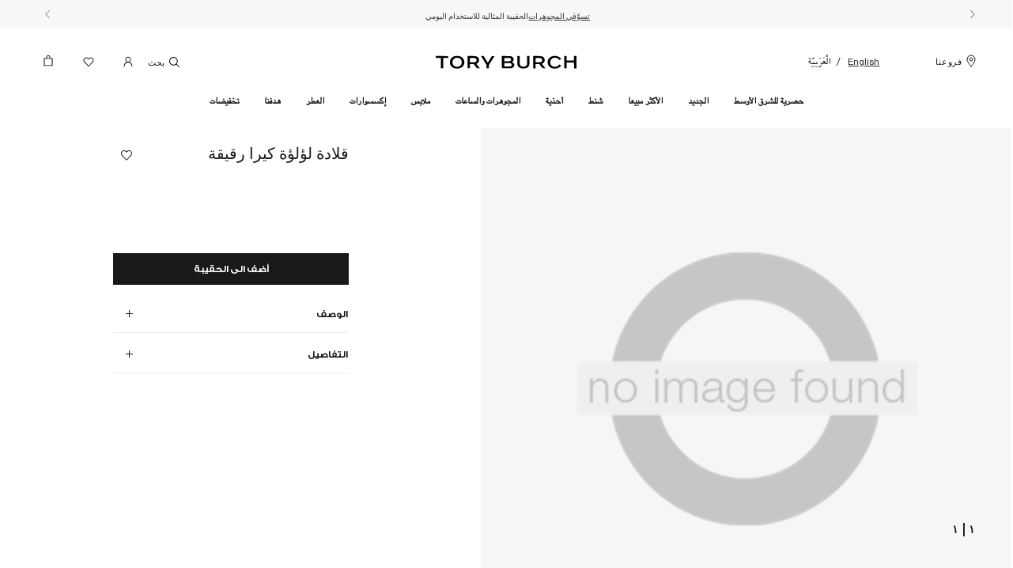

--- FILE ---
content_type: text/html;charset=UTF-8
request_url: https://www.toryburch.sa/ar/%D9%82%D9%84%D8%A7%D8%AF%D8%A9-%D9%84%D8%A4%D9%84%D8%A4%D8%A9-%D9%83%D9%8A%D8%B1%D8%A7-%D8%B1%D9%82%D9%8A%D9%82%D8%A9/153669.html
body_size: 39026
content:
                                           
<!DOCTYPE html><html dir="rtl" lang="ar" data-locale="ar_SA"> <head>                                         
 <meta charset=UTF-8> <meta http-equiv="x-ua-compatible" content="ie=edge"> <meta name="viewport" content="width=device-width, initial-scale=1, minimum-scale=1, maximum-scale=1">    <link rel="alternate" href="https://www.toryburch.ae/en/delicate-kira-pearl-necklace/153669.html" hreflang="en-ae" /> <link rel="alternate" href="https://www.toryburch.ae/ar/%D9%82%D9%84%D8%A7%D8%AF%D8%A9-%D9%84%D8%A4%D9%84%D8%A4%D8%A9-%D9%83%D9%8A%D8%B1%D8%A7-%D8%B1%D9%82%D9%8A%D9%82%D8%A9/153669.html" hreflang="ar-ae" /> <link rel="alternate" href="https://www.toryburch.sa/ar/%D9%82%D9%84%D8%A7%D8%AF%D8%A9-%D9%84%D8%A4%D9%84%D8%A4%D8%A9-%D9%83%D9%8A%D8%B1%D8%A7-%D8%B1%D9%82%D9%8A%D9%82%D8%A9/153669.html" hreflang="ar-sa" /> <link rel="alternate" href="https://www.toryburch.sa/ar/%D9%82%D9%84%D8%A7%D8%AF%D8%A9-%D9%84%D8%A4%D9%84%D8%A4%D8%A9-%D9%83%D9%8A%D8%B1%D8%A7-%D8%B1%D9%82%D9%8A%D9%82%D8%A9/153669.html" hreflang="x-default" /> <link rel="alternate" href="https://www.toryburch.sa/en/delicate-kira-pearl-necklace/153669.html" hreflang="en-sa" /> <link rel="alternate" href="https://www.toryburch.com.kw/ar/%D9%82%D9%84%D8%A7%D8%AF%D8%A9-%D9%84%D8%A4%D9%84%D8%A4%D8%A9-%D9%83%D9%8A%D8%B1%D8%A7-%D8%B1%D9%82%D9%8A%D9%82%D8%A9/153669.html" hreflang="ar-kw" /> <link rel="alternate" href="https://www.toryburch.com.kw/en/delicate-kira-pearl-necklace/153669.html" hreflang="en-kw" /> <link rel="canonical" href="https://www.toryburch.sa/ar/%D9%82%D9%84%D8%A7%D8%AF%D8%A9-%D9%84%D8%A4%D9%84%D8%A4%D8%A9-%D9%83%D9%8A%D8%B1%D8%A7-%D8%B1%D9%82%D9%8A%D9%82%D8%A9/153669.html" />   <title>   قلادة لؤلؤة كيرا رقيقة,  | توري برتش الإمارات  </title>
  <meta name="description" content="اكتشفي قلادة لؤلؤة كيرا رقيقة من توري بورش عقود وقلائد ✓ شحن مجاني في المملكة العربية السعودية ✓ خصم ١٠٪ على طلبك الأول ✓ اشتري الآن، وادفعي لاحقًا"/> <meta name="keywords" content="توري برتش"/>   <link rel="apple-touch-icon" sizes="180x180" href="/on/demandware.static/Sites-ToryBurch_SA-Site/-/default/dw8944f8bb/images/favicons/apple-touch-icon.png" /> <link rel="icon" type="image/png" sizes="96x96" href="/on/demandware.static/Sites-ToryBurch_SA-Site/-/default/dweddd16ce/images/favicons/favicon-96x96.png" /> <link rel="icon" type="image/png" sizes="32x32" href="/on/demandware.static/Sites-ToryBurch_SA-Site/-/default/dw60deefa6/images/favicons/favicon-32x32.png" /> <link rel="icon" type="image/png" sizes="16x16" href="/on/demandware.static/Sites-ToryBurch_SA-Site/-/default/dwe052692c/images/favicons/favicon-16x16.png" /> <link rel="shortcut icon" href="/on/demandware.static/Sites-ToryBurch_SA-Site/-/default/dw1e1e3c8e/images/favicon.ico" />
   <link rel="preload" href="/on/demandware.static/Sites-ToryBurch_SA-Site/-/ar_SA/v1769886587429/css/global.css" as="style"> <link rel="stylesheet" href="/on/demandware.static/Sites-ToryBurch_SA-Site/-/ar_SA/v1769886587429/css/global.css" />  <link rel="stylesheet" href="/on/demandware.static/Sites-ToryBurch_SA-Site/-/ar_SA/v1769886587429/css/productDetail.css" /> <link rel="stylesheet" href="/on/demandware.static/Sites-ToryBurch_SA-Site/-/ar_SA/v1769886587429/css/magicZoomPlus/magiczoomplus.css" /> 
        <link rel="preload" as="image" href="/on/demandware.static/Sites-ToryBurch_SA-Site/-/default/dwa15d1fec/images/noimagelarge.png" />
    <script>
 function reCaptchaOnloadCallback() {
 const processReCaptcha = () => {
 document.querySelectorAll('.g-recaptcha:not([recaptcha-id])').forEach(widget => {
 const reCaptchaID = grecaptcha.enterprise.render(widget);
 widget.setAttribute('recaptcha-id', reCaptchaID);
 });
 };
 // Run at first load
 processReCaptcha();

 // Tracking new captchas after AJAX updates
 const observer = new MutationObserver(processReCaptcha);
 observer.observe(document.body, { childList: true, subtree: true });
 }
 </script> <script src="https://www.google.com/recaptcha/enterprise.js?onload=reCaptchaOnloadCallback&amp;render=explicit&amp;hl=ar" async></script>
     <script>
 (function(h,o,u,n,d) {
 h=h[d]=h[d]||{q:[],onReady:function(c){h.q.push(c)}}
 d=o.createElement(u);
 
 d.async=1;
 
 d.src=n;
 n=o.getElementsByTagName(u)[0];
 
 n.parentNode.insertBefore(d,n)
 
 })(window,document,'script','https://www.datadoghq-browser-agent.com/eu1/v6/datadog-rum.js','DD_RUM')
 window.DD_RUM.onReady(function() {
 window.DD_RUM.init({"clientToken":"pub77876995d41ae43aca35252c3fdc77eb","applicationId":"c51569e0-317a-4e2e-a9be-10504b8592a7","site":"datadoghq.eu","service":"chb-website-rum-toryburch","env":"production","version":"1.0.0","country":"sa","sessionSampleRate":20,"sessionReplaySampleRate":20,"trackUserInteractions":true,"trackResources":true,"trackLongTasks":true,"trackUserSession":true,"defaultPrivacyLevel":"mask-user-input"});
 
 window.DD_RUM.startSessionReplayRecording();
    
 });
 </script> 
 


    
    
        <!-- Google Tag Manager -->
        <script>(function(w,d,s,l,i){w[l]=w[l]||[];w[l].push({'gtm.start':
        new Date().getTime(),event:'gtm.js'});var f=d.getElementsByTagName(s)[0],
        j=d.createElement(s),dl=l!='dataLayer'?'&l='+l:'';j.async=true;j.src=
        'https://www.googletagmanager.com/gtm.js?id='+i+dl+'';
        
            f.parentNode.insertBefore(j,f);
        
        })(window,document,'script','dataLayer','GTM-TF3H65V');</script>
        <!-- End Google Tag Manager -->

        <script>
            window.gtmEnabled = true;
        </script>
    


 
<meta name="theme-color" content="#FFF" />  <script>
 // Don't register the service worker
 // until the page has fully loaded
 window.addEventListener('load', () => {
 if ('serviceWorker' in navigator) {
 navigator.serviceWorker.getRegistrations().then(registrations => {
 const isPwaEnabled = Boolean(true);

 if (!registrations.length && !isPwaEnabled) return;

 navigator.serviceWorker.register('/service-worker.js').catch((error) => {
 console.warn('Error registering service worker:');
 console.warn(error);
 });
 });
 }
 });

 window.addEventListener('beforeinstallprompt', (event) => {
 // Hide default prompt app install banner
 event.preventDefault();
 });
</script>
<!-- Marketing Cloud Analytics -->
<script type="text/javascript" src="//100040090.collect.igodigital.com/collect.js" async></script>
<!-- End Marketing Cloud Analytics -->

        <script type="text/javascript">
 window.DY = window.DY || {}; 
 pageContextData = {};
 pageContextData.type = 'PRODUCT';
 pageContextData.lng = 'ar_SA';

 if (['153669']) {
 pageContextData.data = ['153669'];
 }

 DY.recommendationContext = pageContextData;
</script>   <link rel="preconnect" href="//cdn-eu.dynamicyield.com"> <link rel="preconnect" href="//st-eu.dynamicyield.com"> <link rel="preconnect" href="//rcom-eu.dynamicyield.com"> <link rel="dns-prefetch" href="//cdn-eu.dynamicyield.com"> <link rel="dns-prefetch" href="//st-eu.dynamicyield.com"> <link rel="dns-prefetch" href="//rcom-eu.dynamicyield.com"> <script async src="//cdn-eu.dynamicyield.com/api/9879470/api_dynamic.js"></script> <script async src="//cdn-eu.dynamicyield.com/api/9879470/api_static.js"></script>   <meta name="facebook-domain-verification" content="d930jd2yidugzc8yk385namsuiljqz" />
 <script>//common/scripts.isml</script> <script>
 window.RA_DIRECTION = "rtl";
</script>
 <script>
 window.RA_RESOURCE = {
 'common.error.general': 'لقد حدث خطأ ما أثناء معاملة طلبك. إذا استمرت هذه المشكلة يرجى التواصل مع خدمة العملاء',
 'common.button.learn.more': 'اعرف المزيد',
 'common.button.remove': 'إزالة',
 'common.button.change.product': 'button.change.product',
 'label.add.all': 'label.add.all',
 'label.to.bag': 'label.to.bag',
 'label.including.x.percent.vat': 'شامل 5% ضريبة القيمة المضافة',
 'error.message.email.suggestion.verify': 'هل أنت متأكد من صحة بريدك الإلكتروني؟ هل تعني: @',
 'error.message.email.suggestion.verify.hint': 'اضغط على الزر ارسال من اجل المتابعة',
 'error.message.email.suggestion.hint': 'هل انت متأكد ان بريدك الالكتروني صحيح ؟ الرجاء التأكد من صحة معلوماتك . اضغط على الزر ارسال من اجل المتابعة',
 'error.message.email.suggestion': 'هل أنت متأكد من صحة بريدك الإلكتروني؟ يرجى التحقق مرة أخرى',
 'error.message.email.contact': 'البريد الإلكتروني لجهة الاتصال',
 'error.invalid.email': 'رجاء قم بإدخال البريد الإلكتروني بشكل صحيح.',
 'message.applied.coupon.message.prefix': 'success.coupon.msg.code.prefix',
 'message.applied.coupon.message.supfix': 'success.coupon.msg.code.supfix',
 'common.text.change': 'button.change',
 'kit.builder.success.message': 'kit.builder.success.message',
 'kit.builder.button.addtobag.price': 'kit.builder.button.addtobag.price',
 'kit.builder.review.order': 'kit.builder.review.order',
 'kit.builder.subtotal': 'kit.builder.subtotal',
 'kit.builder.total': 'kit.builder.total',
 'kit.builder.step': 'kit.builder.step',
 'error.message.invalid.email': 'غير صالح. يرجى استخدام بريد إلكتروني صالح وإعادة معالجة الحجز مرة أخرى.',
 'error.message.missingDomain.email': 'صيغة عنوان البريد الإلكتروني غير صحيحة - يرجى إضافة الجزء الأخير من البريد الإلكتروني (على سبيل المثال: gmail.com@)',
 'error.message.spaceFirst.email': 'صيغة عنوان البريد الإلكتروني غير صحيحة - يرجى حذف المسافة المضافة في',
 'error.message.spaceLast.email': 'عنوان البريد الإلكتروني',
 'error.message.specialCharacterFirst.email': 'صيغة عنوان البريد الإلكتروني غير صحيحة - يرجى إزالة',
 'error.message.specialCharacterMiddle.email': 'من',
 'error.message.specialCharacterEnd.email': 'عنوان البريد الإلكتروني',
 'error.message.numAtFirst.email': 'صيغة عنوان البريد الإلكتروني غير صحيحة - يرجى حذف المسافةعدد',
 'error.message.numAtEnd.email': 'عنوان البريد الإلكتروني',
 'error.message.recipient.email': 'صيغة عنوان البريد الإلكتروني غير صحيحة - الرجاء إضافة اسم المستلم المفقود',
 'error.initial.message.parse.phonemobileDigit': 'null',
 'error.last.message.parse.phonemobileDigit': 'null',
 'error.message.parse.phonemobile': 'يرجى تصحيح رقم هاتفك المحمول',
 'error.firstShipping.message.city': 'null',
 'error.firstBilling.message.city': 'null',
 'error.last.message.city': 'null',
 'error.startText.cards.message': 'null',
 'error.lastText.cards15Digit.message': 'null',
 'error.lastText.cards16Digit.message': 'null',
 'error.message.parse.cardnumber': 'رقم البطاقة غير صحيح، يرجى إدخال رقم البطاقة الصحيح',
 'error.CVVmissing.cards.message': 'null',
 'error.CVVBack.cards.message': 'null',
 'error.CVVFront.cards.message': 'null',
 'error.message.range.securityCode': 'رقم تعرفة غير صالح، الرجاء المحاولة مرة أخرى',
 'error.message.required.securityCode': 'يرجى إدخال رقم تعرفة صالح لبطاقة الائتمان',
 'error.CVVDigit.cards.message': 'null',
 'error.learnMoreCVV.message': 'null',
 'error.learnMoreText.message': 'null',
 'error.message.parse.securityCode': 'يجب ألا يحتوي رقم التعرفة للبطاقة على أي أحرف أو رموز خاصة',
 'read.more': 'قراءة المزيد',
 'read.less': 'إقرأ أقل',
 'error.message.position.beginning': 'بداية',
 'error.message.position.middle': 'وسط',
 'error.message.position.end': 'نهاية',
 'button.addtobag.price': 'button.addtobag.price',
 'label.sort.by.plp': 'label.sort.by.plp',
 'heading.modal.city.address.selected': 'heading.modal.city.address.selected',
 'heading.modal.area.address.selected': 'heading.modal.area.address.selected',
 'heading.modal.select.yourcity': 'heading.modal.select.yourcity',
 'heading.modal.select.yourarea': 'heading.modal.select.yourarea',
 'label.modal.cityarea.dropdown.error.city': "label.modal.cityarea.dropdown.error.city",
 'label.modal.cityarea.dropdown.error.area': "label.modal.cityarea.dropdown.error.area",
 'label.modal.cityarea.dropdown.input.placeholder.entercity': 'label.modal.cityarea.dropdown.input.placeholder.entercity',
 'label.modal.cityarea.dropdown.input.placeholder.enterarea': 'label.modal.cityarea.dropdown.input.placeholder.enterarea',
 'label.distance.unit.km' : 'كلم',
 'label.distance.unit.m' : 'مترا',
 'in.store.pickup': 'الاستلام من المتجر',
 'label.clipboard.confirmation' : 'تم النسخ',
 'label.order.shipping.text': 'الشحن',

 // DIS Preferences configurations
 'image.retina.srcset': '{0} 1x, {1} {2}x'
 };
</script>
 <script>
 window.RA_URL = {
 'Address-List': '/ar/addressbook',
 'Cart-AddProduct': '/ar/cart-addproduct',
 'Cart-Show': '/ar/cart',
 'Product-Show': '/on/demandware.store/Sites-ToryBurch_SA-Site/ar_SA/Product-Show?pid=PRODUCT_ID',
 'Product-ShowQuickView': '/on/demandware.store/Sites-ToryBurch_SA-Site/ar_SA/Product-ShowQuickView',
 'Search-Show': '/ar/search?cgid=CATEGORY_ID',
 'Product-Variation': '/ar/product-variation',
 'Product-Price': '/ar/product-price',
 'Search-ProductsById': '/ar/search-productbyid',
 'Cart-Get': '/ar/cart-get',
 'Wishlist-AddToWishlistButton': '/on/demandware.store/Sites-ToryBurch_SA-Site/ar_SA/Wishlist-AddToWishlistButton',
 'Wishlist-GetProducts': '/on/demandware.store/Sites-ToryBurch_SA-Site/ar_SA/Wishlist-GetProducts',
 'Wishlist-Count': '/on/demandware.store/Sites-ToryBurch_SA-Site/ar_SA/Wishlist-Count',
 'Wishlist-AddProduct': '/on/demandware.store/Sites-ToryBurch_SA-Site/ar_SA/Wishlist-AddProduct',
 'Wishlist-RemoveProduct': '/on/demandware.store/Sites-ToryBurch_SA-Site/ar_SA/Wishlist-RemoveProduct',
 'BackInStock-Start': '/on/demandware.store/Sites-ToryBurch_SA-Site/ar_SA/BackInStock-Start',
 'Product-UpdateProductSetPrice': '/on/demandware.store/Sites-ToryBurch_SA-Site/ar_SA/Product-UpdateProductSetPrice?subscriptionProductId=PRODUCT_ID',
 'Product-ShopRecommendationsAjax': '/on/demandware.store/Sites-ToryBurch_SA-Site/ar_SA/Product-ShopRecommendationsAjax',
 'Reviews-BazaarvoiceReviewsAjax': '/on/demandware.store/Sites-ToryBurch_SA-Site/ar_SA/Reviews-BazaarvoiceReviewsAjax',
 'Reviews-BazaarvoiceProductSummaryAjax': '/on/demandware.store/Sites-ToryBurch_SA-Site/ar_SA/Reviews-BazaarvoiceProductSummaryAjax',
 'Reviews-BazaarvoiceProductReviewsAjax': '/on/demandware.store/Sites-ToryBurch_SA-Site/ar_SA/Reviews-BazaarvoiceProductReviewsAjax',
 'Reviews-BazaarvoiceInitiateSubmitAjax': '/on/demandware.store/Sites-ToryBurch_SA-Site/ar_SA/Reviews-BazaarvoiceInitiateSubmitAjax',
 'Case-Create': '/ar/contactus',
 'FluentOMS-ATPCheck': '/on/demandware.store/Sites-ToryBurch_SA-Site/ar_SA/FluentOMS-ATPCheck',
 'FluentOMS-UpdateDeliveryCity': '/on/demandware.store/Sites-ToryBurch_SA-Site/ar_SA/FluentOMS-UpdateDeliveryCity',
 'DynamicYield-GetAPIProperties': '/on/demandware.store/Sites-ToryBurch_SA-Site/ar_SA/DynamicYield-GetAPIProperties'
 };
</script>
   <script>
 var emailDomains = JSON.parse('\"\x7b\x7d\"');
 var enableEmailSuggestion = true
 window.SiteSettings = {
 'country': 'SA',
 'language': 'ar',
 'rawLocale': 'ar_SA',
 'staticPath': '/on/demandware.static/Sites-ToryBurch_SA-Site/-/ar_SA/v1769886587429',
 'cookieWarningDuration': '30',
 'siteId': 'ToryBurch_SA',
 'siteBrand': 'ToryBurch',
 'integrations': {
 'googleMapApiKey': 'AIzaSyCUfHFQEj3kjQ8z9z5SZWJiu5pUTqCu1mQ'
 },
 'emailDomainNames': emailDomains,
 'enableEmailSuggestion': enableEmailSuggestion,
 'Cart-AddProduct': '/ar/cart-addproduct',
 'isMiraklEnabled': false,
 'isMUSEenabled': true,
 'isTabbyEnabled': true,
 'isTamaraEnabled': true,
 'isDynamicYieldEnabled': true,
 'dynamicYieldTimeout': 0,
 'isURLEncryptionEnabled': false,
 'isGenesysEnabled': false,
 'isFluentEnabled': true,
 'dynamicYieldDataWithEAN': false,
 'enableBazaarvoice': false,
 'CLDCloudName': '',
 'enableFluentGeolocationOnPDP': true,
 'fluentGeolocationTimeout': 3000,
 'fluentGeolocationMaximumAge': 0,
 'enableFluentGeolocationOnInAppBrowser': false,
 'enableQwikcilver': false
 };
</script>
 <script defer src="/on/demandware.static/Sites-ToryBurch_SA-Site/-/ar_SA/v1769886587429/js/main.js"></script>
 <script type="text/javascript">//<!--
/* <![CDATA[ (head-active_data.js) */
var dw = (window.dw || {});
dw.ac = {
    _analytics: null,
    _events: [],
    _category: "",
    _searchData: "",
    _anact: "",
    _anact_nohit_tag: "",
    _analytics_enabled: "true",
    _timeZone: "Asia/Riyadh",
    _capture: function(configs) {
        if (Object.prototype.toString.call(configs) === "[object Array]") {
            configs.forEach(captureObject);
            return;
        }
        dw.ac._events.push(configs);
    },
	capture: function() { 
		dw.ac._capture(arguments);
		// send to CQ as well:
		if (window.CQuotient) {
			window.CQuotient.trackEventsFromAC(arguments);
		}
	},
    EV_PRD_SEARCHHIT: "searchhit",
    EV_PRD_DETAIL: "detail",
    EV_PRD_RECOMMENDATION: "recommendation",
    EV_PRD_SETPRODUCT: "setproduct",
    applyContext: function(context) {
        if (typeof context === "object" && context.hasOwnProperty("category")) {
        	dw.ac._category = context.category;
        }
        if (typeof context === "object" && context.hasOwnProperty("searchData")) {
        	dw.ac._searchData = context.searchData;
        }
    },
    setDWAnalytics: function(analytics) {
        dw.ac._analytics = analytics;
    },
    eventsIsEmpty: function() {
        return 0 == dw.ac._events.length;
    }
};
/* ]]> */
// -->
</script>
<script type="text/javascript">//<!--
/* <![CDATA[ (head-cquotient.js) */
var CQuotient = window.CQuotient = {};
CQuotient.clientId = 'bdcl-ToryBurch_SA';
CQuotient.realm = 'BDCL';
CQuotient.siteId = 'ToryBurch_SA';
CQuotient.instanceType = 'prd';
CQuotient.locale = 'ar_SA';
CQuotient.fbPixelId = '__UNKNOWN__';
CQuotient.activities = [];
CQuotient.cqcid='';
CQuotient.cquid='';
CQuotient.cqeid='';
CQuotient.cqlid='';
CQuotient.apiHost='api.cquotient.com';
/* Turn this on to test against Staging Einstein */
/* CQuotient.useTest= true; */
CQuotient.useTest = ('true' === 'false');
CQuotient.initFromCookies = function () {
	var ca = document.cookie.split(';');
	for(var i=0;i < ca.length;i++) {
	  var c = ca[i];
	  while (c.charAt(0)==' ') c = c.substring(1,c.length);
	  if (c.indexOf('cqcid=') == 0) {
		CQuotient.cqcid=c.substring('cqcid='.length,c.length);
	  } else if (c.indexOf('cquid=') == 0) {
		  var value = c.substring('cquid='.length,c.length);
		  if (value) {
		  	var split_value = value.split("|", 3);
		  	if (split_value.length > 0) {
			  CQuotient.cquid=split_value[0];
		  	}
		  	if (split_value.length > 1) {
			  CQuotient.cqeid=split_value[1];
		  	}
		  	if (split_value.length > 2) {
			  CQuotient.cqlid=split_value[2];
		  	}
		  }
	  }
	}
}
CQuotient.getCQCookieId = function () {
	if(window.CQuotient.cqcid == '')
		window.CQuotient.initFromCookies();
	return window.CQuotient.cqcid;
};
CQuotient.getCQUserId = function () {
	if(window.CQuotient.cquid == '')
		window.CQuotient.initFromCookies();
	return window.CQuotient.cquid;
};
CQuotient.getCQHashedEmail = function () {
	if(window.CQuotient.cqeid == '')
		window.CQuotient.initFromCookies();
	return window.CQuotient.cqeid;
};
CQuotient.getCQHashedLogin = function () {
	if(window.CQuotient.cqlid == '')
		window.CQuotient.initFromCookies();
	return window.CQuotient.cqlid;
};
CQuotient.trackEventsFromAC = function (/* Object or Array */ events) {
try {
	if (Object.prototype.toString.call(events) === "[object Array]") {
		events.forEach(_trackASingleCQEvent);
	} else {
		CQuotient._trackASingleCQEvent(events);
	}
} catch(err) {}
};
CQuotient._trackASingleCQEvent = function ( /* Object */ event) {
	if (event && event.id) {
		if (event.type === dw.ac.EV_PRD_DETAIL) {
			CQuotient.trackViewProduct( {id:'', alt_id: event.id, type: 'raw_sku'} );
		} // not handling the other dw.ac.* events currently
	}
};
CQuotient.trackViewProduct = function(/* Object */ cqParamData){
	var cq_params = {};
	cq_params.cookieId = CQuotient.getCQCookieId();
	cq_params.userId = CQuotient.getCQUserId();
	cq_params.emailId = CQuotient.getCQHashedEmail();
	cq_params.loginId = CQuotient.getCQHashedLogin();
	cq_params.product = cqParamData.product;
	cq_params.realm = cqParamData.realm;
	cq_params.siteId = cqParamData.siteId;
	cq_params.instanceType = cqParamData.instanceType;
	cq_params.locale = CQuotient.locale;
	
	if(CQuotient.sendActivity) {
		CQuotient.sendActivity(CQuotient.clientId, 'viewProduct', cq_params);
	} else {
		CQuotient.activities.push({activityType: 'viewProduct', parameters: cq_params});
	}
};
/* ]]> */
// -->
</script>
<!-- Demandware Apple Pay -->

<style type="text/css">ISAPPLEPAY{display:inline}.dw-apple-pay-button,.dw-apple-pay-button:hover,.dw-apple-pay-button:active{background-color:black;background-image:-webkit-named-image(apple-pay-logo-white);background-position:50% 50%;background-repeat:no-repeat;background-size:75% 60%;border-radius:5px;border:1px solid black;box-sizing:border-box;margin:5px auto;min-height:30px;min-width:100px;padding:0}
.dw-apple-pay-button:after{content:'Apple Pay';visibility:hidden}.dw-apple-pay-button.dw-apple-pay-logo-white{background-color:white;border-color:white;background-image:-webkit-named-image(apple-pay-logo-black);color:black}.dw-apple-pay-button.dw-apple-pay-logo-white.dw-apple-pay-border{border-color:black}</style>
 
   <script type="application/ld+json">
        {"@context":"http://schema.org/","@type":"Product","name":"قلادة لؤلؤة كيرا رقيقة","description":"نحاس مطلي بالذهب عيار 18 قيراطًا ولؤلؤ زجاجي وكريستال </ li>\n   <li> قفل حلقة الزنبركي </ li>\n   <li> الطول: 16 \"\" (40.6 سم) ، طول الموسع: 2 \"\" (5.1 سم) </li>\n   <li> خالٍ من النيكل","mpn":"153669","sku":"153669","brand":"ToryBurch","image":["/on/demandware.static/Sites-ToryBurch_SA-Site/-/default/dwa15d1fec/images/noimagelarge.png"],"offers":{"@type":"Offer","priceCurrency":null,"availability":"http://schema.org/OutOfStock"}}
    </script>


</head> <body class="js-body-hidden page-body page-product">                                         
 

    

    
        <!-- Google Tag Manager (noscript) -->
        <noscript><iframe src='https://www.googletagmanager.com/ns.html?id=GTM-TF3H65V'
        height="0" width="0" style="display:none;visibility:hidden"></iframe></noscript>
        <!-- End Google Tag Manager (noscript) -->
    

 <div class="v-scrollbar-shadow js-v-scrollbar-shadow d-none"></div>  <div class="js-page page" data-action="Product-Show" data-querystring="pdpHit=true&amp;pid=153669" >                                         
 <header class="header js-sticky-header"> <nav> <div class="js-cookie-warning-container cookie-warning-container d-none"> <div class="js-cookie-warning-content"> 

</div> <button type="button" class="btn btn-link btn-cancel js-cookie-cancel-btn"> <i class="sc-icon-cross"></i></button></div>
 <div class="js-consent-placeholder"></div> <div class="header-top-banner-wrapper"> <div class="header-top-border-slot js-header-top-border"> 
	 


	
	
		<div class="js-top-header-carousel top-header-carousel container text-nowrap font-weight-light tb-pt-4 tb-pt-md-3">
	<div class="header-top-banner d-flex">
		<span class="header-top-banner-text">حصري في الشرق الأوسط</span> <a class="header-top-banner-link" href="https://www.toryburch.sa/ar/eid-edit/categories/middle-east-exclusive-1"><u>تسوق</u></a>

	</div>
	<div class="header-top-banner d-flex">
		<span class="header-top-banner-text">بمناسبة عيد الحب</span> <a class="header-top-banner-link" href="https://www.toryburch.sa/ar/handbags/collections/romy-1"><u> تسوّقي رومِي</u></a>

	</div>
	<div class="header-top-banner d-flex">
		<span class="header-top-banner-text">الحقيبة المثالية للاستخدام اليومي</span> <a class="header-top-banner-link" href="https://www.toryburch.sa/ar/jewelry-and-watches/jewelry-and-watches/view-all-1"><u>تسوّقي المجوهرات</u></a>

	</div>
	<div class="header-top-banner d-flex">
		<span class="header-top-banner-text">توصيل مجاني خلال ساعتين متاح في الرياض</span> <a class="header-top-banner-link" href="https://www.toryburch.sa/ar/delivery.html"><u> التفاصيل </u></a>

	</div>
	<div class="header-top-banner d-flex">
		<span class="header-top-banner-text">الطلب الآن للتوصيل قبل العيد</span> <a class="header-top-banner-link" href="https://www.toryburch.sa/on/demandware.store/Sites-ToryBurch_SA-Site/ar_SA/Page-Show?cid="><u></u></a>

	</div>
	<div class="header-top-banner d-flex">	<a class="header-top-banner-link ff-secondary-ar" href="https://www.toryburch.sa/ar/footer-signup-section.html"><u> اشتراك</u></a> 
		<span class="header-top-banner-text ff-secondary-ar">15% على أول طلب لك بقيمة 1000 ريال سعودي أو أكثر</span>
	</div>
	<div class="header-top-banner d-flex">	<a class="header-top-banner-link ff-secondary-ar" href="https://www.toryburch.sa/ar/delivery.html"><u> تفاصيل</u></a> 
		<span class="header-top-banner-text ff-secondary-ar">- الشحن والإرجاع</span>
	</div>
	<div class="header-top-banner d-flex"> <a class="header-top-banner-link ff-secondary-ar" href="https://www.toryburch.sa/ar/Click-and-Collect.html"><u> تفاصيل</u></a>
		<span class="header-top-banner-text ff-secondary-ar">- تسوق الآن واستلم في المتجر</span>
	</div>
</div>
	

 
	</div></div> <div class="header-top container position-relative text-uppercase mx-auto my-0"> <div class="navbar-header d-flex w-100 justify-content-between align-items-center flex-row flex-nowrap" data-account-action-url="/on/demandware.store/Sites-ToryBurch_SA-Site/ar_SA/Account-Header" data-minicart-action-url="/on/demandware.store/Sites-ToryBurch_SA-Site/ar_SA/Cart-MiniCart" data-menu-action-url="/on/demandware.store/Sites-ToryBurch_SA-Site/ar_SA/Page-IncludeHeaderMenu"> <div class="header-top-left d-flex align-items-center justify-content-start"> <div class="hidden-lg-down mr-4"> <a class="header-storelocator-link font-weight-normal d-flex align-items-center" href="https://www.toryburch.sa/ar/stores?showMap=true&amp;horizontalView=true&amp;isForm=true"
 aria-label="فروعنا"
 title="فروعنا"> <i class="icon-small icon-locator position-relative" aria-hidden="true"></i>
 فروعنا
 </a></div> <button class="navbar-toggler d-flex d-xl-none js-toggle-navbar" type="button"
 aria-controls="sg-navbar-collapse" aria-expanded="false" aria-label="Toggle navigation"> <span class="icon-small icon-hamburger-menu icon-hamburger"></span> <span class="sc-icon-cross d-none" aria-hidden="true"></span></button> <button class="btn btn-link navbar-toggle-search-btn js-toggle-search-mobile d-xl-none"
 type="button" aria-label="Toggle search"> <span class="icon-small icon-search" aria-hidden="true"></span></button> <a class="header-curency" href="/ar/international-shipping.html">﷼</a>  <div class="country-switcher country-selector" data-url="/ar/set-locale">  <a class="btn country-switcher-btn" href="#" data-locale="en_SA" data-currencyCode="SAR" >
 English 
 </a>   <a class="country-switcher-btn" href="#" data-locale="en_SA" data-currencyCode="SAR" >
 الْعَرَبيّة
 </a> </div></div> <div class="header-top-center text-center"> <div class="header-logo font-weight-semi-bold"> <a class="header-logo-link text-xs-24 d-flex" href="/"
 title="توري برتش الصفحة الرئيسية"> <span class="header-logo-image non-pd-page" > 
	
	<div class="content-asset"><!-- dwMarker="content" dwContentID="c8bcbc919d8cfa90323acab8a2" -->
		<div class="d-flex">	<img class="header-logo-image-small" src="https://www.toryburch.sa/on/demandware.static/-/Library-Sites-ToryBurchSharedLibrary/default/dwdf428989/images/icons/logo-header-small.svg" alt="Tory Burch logo" />	<img class="header-logo-image-full" src="https://www.toryburch.sa/on/demandware.static/-/Library-Sites-ToryBurchSharedLibrary/default/dw6c01a3d6/images/icons/logo-header-full.svg" alt="Tory Burch logo" /></div>
	</div> <!-- End content-asset -->


</span></a></div></div> <div class="header-top-right d-flex justify-content-end mt-2 mt-lg-0"> <div class="search hidden-lg-down"> <button class="btn btn-link navbar-toggle-search-btn js-toggle-search-mobile"
 type="button" aria-label="Toggle search"> <span class="icon-small icon-search" aria-hidden="true"></span>
 بحث
 </button></div>   <div class="user-header-wrapper"> <div class="js-user-header user guest"> <a href="#"> <i class="icon-small icon-user-account" aria-hidden="true"></i></a> <div class="benefits-content position-absolute left-0"> <div class="js-benefits-wrapper d-none hidden-lg-down benefits-wrapper mr-5"> <div class="benefits-of-account bg-white mt-3 tb-p-10 border-xs-1 border-grey18"> <div class="js-account-benefits-slider benefits-slider global-carousel m-0"> <div class="slider-item mx-auto d-flex text-center flex-column"> <div class="icon tb-pt-5"><i class="icon-small icon-wishlist"></i></div> <div class="heading tb-py-5 tb-px-0 ls-3 line-height-xs-16"> <div class="ff-secondary-bold tb-m-0 text-lg-10 text-color-black ls-3 line-height-xs-24 text-uppercase font-weight-extra-bold">
 احفظ مفضلاتك
 </div></div> <div class="slider-description line-height-xs-18 ls-5"><p class="text-break ff-tertiary font-weight-normal text-lg-11 ls-3 line-height-xs-3 text-transform-none text-color-primary tb-mb-0">
 أضف قطعك المفضلة إلى قائمة الأمنيات الخاصة بك
 </p></div></div> <div class="slider-item mx-auto d-flex text-center flex-column"> <div class="icon tb-pt-5"><i class="icon-small icon-orders"></i></div> <div class="heading tb-py-5 tb-px-0 ls-3 line-height-xs-16"> <div class="ff-secondary-bold tb-m-0 text-lg-10 text-color-black ls-3 line-height-xs-24 text-uppercase font-weight-extra-bold">
 إدارة الطلبات
 </div></div> <div class="slider-description line-height-xs-18 ls-5"><p class="text-break ff-tertiary font-weight-normal text-lg-11 ls-3 line-height-xs-3 text-transform-none text-color-primary tb-mb-0">
 عرض الطلبات وتتبع الشحن وإدارة عمليات الإرجاع
 </p></div></div> <div class="slider-item mx-auto d-flex text-center flex-column"> <div class="icon tb-pt-5"><i class="icon-small icon-bag"></i></div> <div class="heading tb-py-5 tb-px-0 ls-3 line-height-xs-16"> <div class="ff-secondary-bold tb-m-0 text-lg-10 text-color-black ls-3 line-height-xs-24 text-uppercase font-weight-extra-bold">
 دفع أسرع
 </div></div> <div class="slider-description line-height-xs-18 ls-5"><p class="text-break ff-tertiary font-weight-normal text-lg-11 ls-3 line-height-xs-3 text-transform-none text-color-primary tb-mb-0">
 احفظ مفضلاتك لتسريع عملية الدفع
 </p></div></div> <div class="slider-item mx-auto d-flex text-center flex-column"> <div class="icon tb-pt-5"><i class="icon-small icon-star"></i></div> <div class="heading tb-py-5 tb-px-0 ls-3 line-height-xs-16"> <div class="ff-secondary-bold tb-m-0 text-lg-10 text-color-black ls-3 line-height-xs-24 text-uppercase font-weight-extra-bold">
 الوصول الحصري
 </div></div> <div class="slider-description line-height-xs-18 ls-5"><p class="text-break ff-tertiary font-weight-normal text-lg-11 ls-3 line-height-xs-3 text-transform-none text-color-primary tb-mb-0">
 اكتشف العروض والفعاليات المخصصة
 </p></div></div></div> <div class="cta-buttons tb-mt-15"> <div class="create-account"><button class="btn btn-primary w-100 line-height-xs-26" data-toggle="modal" data-target="#subscribeModalForm" data-dismiss="modal">انشئ حساب</button></div> <div class="sign-in tb-mt-10"> <button class="btn btn-secondary w-100 bg-white text-color-primary line-height-xs-26"
 data-toggle="modal"
 data-target="#signInModal"
 data-dismiss="modal">
 تسجيل الدخول
 </button></div></div></div></div></div></div> <div class="sign-in-modal"> <div class="login-form-modal modal modal-md fade bg-xs-primary-transparent" id="signInModal" tabindex="-1" role="dialog" aria-labelledby="signInModal"> <div class="modal-dialog tb-m-0 tb-my-lg-14 tb-mx-lg-auto" role="document">  <div class="js-login-modal modal-content form-auth tb-m-0 tb-px-10 tb-pt-15 tb-pb-25 tb-px-lg-8 tb-pb-lg-24 tb-pt-15 tb-mt-lg-7"> <div class="position-absolute right-0 top-0 tb-m-0"> <button type="button" class="close icon-close text-right position-relative font-weight-normal tb-p-8" data-dismiss="modal"><span class="d-sm-inline-block" aria-hidden="true"><img src="/on/demandware.static/Sites-ToryBurch_SA-Site/-/default/dwab078283/images/icons/icon-close.svg" /></span></button></div> <div class="modal-header d-flex flex-column align-items-center tb-p-0 m-0 tb-pb-15"> <span class="header-logo-image icon-logo-small"></span> <span class="sign-in-heading ff-secondary-bold ls-3 line-height-xs-6 font-weight-extra-bold text-xs-16 text-uppercase tb-pt-10">تسجيل الدخول</span></div> <div class="modal-body global-login-modal-body tb-p-0 tb-px-lg-15 ">                                         
   <div class="login-form-container"> <div class="global-account-form m-0 p-0 w-100 login-form"> <form action="/ar/account-login?rurl=1" class="sign-in-form js-modal-login-form m-0 p-0" method="POST" name="wishlist-modal-login-form"
 data-login-urls-cipher=""> <div class="account-form-body tb-mb-2"> <div class="form-group required"> <input type="email"
 id="login-form-email"
 class="form-control"
 name="loginEmail"
 value=""
 pattern="^[\w.%+-]+@[\w.-]+\.[\w]{2,6}$|^[0-9\+]{10,15}$"
 required
 aria-required="true"
 aria-describedby="form-email-error"
 placeholder="عنوان البريد الإلكتروني"
 data-missing-error="يرجى إدخال بريد إلكتروني صحيح"
 data-pattern-mismatch="يرجى إدخال بريد إلكتروني صحيح"
 /> <label class="form-control-label" for="login-form-email"> <span>عنوان البريد الإلكتروني</span></label> <div class="invalid-feedback text-xs-11 line-height-xs-3 text-transform-none" id="form-email-error"></div></div> <div class="form-group required position-relative m-0"> <input type="password"
 id="login-form-password"
 class="form-control js-input-password"
 name="loginPassword"
 required
 aria-required="true"
 aria-describedby="form-password-error"
 minlength="8"
 placeholder="كلمة المرور"
 data-missing-error="يرجى إدخال كلمة المرور الخاصة بك"
 data-range-error="يجب أن لا تقل كلمة المرور عن 8 أحرف"
 /> <label class="form-control-label form-password-label" for="login-form-password"> <span>كلمة المرور</span></label> <div class="password-show-toggle js-password-show-toggle icon-eye-password"> <i id="password-show-usage-control" class="password-open-eye-img"></i></div> <div class="invalid-feedback text-xs-11 line-height-xs-3 text-transform-none" id="form-password-error"></div></div> <input type="hidden" name="csrf_token" value="B8UiKFXIR2k_oO57YqdAK6NW2XWkx4Ht2LRPOUza0MYTtq7I5jq6k9xMNRt5GCdGhoGzphALkbk1Rxj9v8YTHoo8qmsEXF68g3J9VAjAQ4-ENr3Q_jINqzonG1o2CQDw5f_vEr_ZLd8UAZNzd9muq3edlVftRDg0PPJzCRZLGXdX0K7GrN8=" /></div> <div class="login-option-menu row"> <div class="form-group pull-left remember-me col-6 m-0"> <input type="checkbox" class="form-control-checkbox" id="rememberMe" name="loginRememberMe" value="true" > <label class="form-control-label top-0 tb-pt-8 tb-pb-10 ls-4 tb-pl-17 line-height-xs-5" for="rememberMe">
 تذكرني
 </label></div> <div class="forgot-password col-6 mx-0 tb-my-10 d-flex justify-content-end"> <a class="d-none" href="/ar/passwordreset"
 title="نسيت كلمة المرور؟">
 نسيت كلمة المرور؟
 </a> <a class="modal-reset-password-btn d-none"
 title="نسيت كلمة المرور؟"
 data-remove-class-d-none=".js-reset-password-modal, .js-reset-password-form-container"
 data-add-class-d-none=".js-login-modal, .js-reset-password-result"
 href="/ar/passwordreset-form">
 نسيت كلمة المرور؟
 </a> <a id="password-reset" class="page-reset-password-btn text-underline border-0 text-transform-none text-secondary font-weight-normal line-height-xs-23"
 title="نسيت كلمة المرور؟" data-toggle="modal"
 href="/ar/passwordreset-form"
 data-target="#requestPasswordResetModal"
 data-remove-class-d-none=".js-reset-password-form-container"
 data-add-class-d-none=".js-reset-password-result"
 data-dismiss="modal">
 نسيت كلمة المرور؟
 </a></div></div> <div> <button type="submit" class="btn btn-block btn-primary sign-in-btn tb-mb-10">
 تسجيل الدخول
 </button></div></form></div> <div class="global-account-form m-0 p-0 w-100 create-account"> <div class="create-account-wrapper tb-pb-15 tb-mt-5"><p class="register-modal-subtitle text-center text-color-primary font-weight-normal text-transform-none text-xs-16 line-height-xs-1 m-0 ls-0 tb-p-10 border-top-xs-1 border-grey2">جديد على توري بورش؟</p> <a class="btn btn-block btn-primary modal-register-btn" href="#"
 data-toggle="modal"
 data-target="#subscribeModalForm"
 data-dismiss="modal">
 انشئ حساب
 </a></div></div> <div class="benefits-list d-flex justify-content-center"> <div class="benefit d-flex flex-column align-items-center tb-px-6"> <div class="icon"><i class="icon-small icon-star"></i></div> <div class="benefit-text text-xs-11 text-center pt-2 ff-tertiary text-transform-none font-weight-normal text-color-primary line-height-xs-3 ls-3">الوصول الحصري</div></div> <div class="benefit d-flex flex-column align-items-center tb-px-6"> <div class="icon"><i class="icon-small icon-wishlist"></i></div> <div class="benefit-text text-xs-11 text-center pt-2 ff-tertiary text-transform-none font-weight-normal text-color-primary line-height-xs-3 ls-3">احفظ مفضلاتك</div></div> <div class="benefit d-flex flex-column align-items-center tb-px-6"> <div class="icon"><i class="icon-small icon-bag"></i></div> <div class="benefit-text text-xs-11 text-center pt-2 ff-tertiary text-transform-none font-weight-normal text-color-primary line-height-xs-3 ls-3">دفع أسرع</div></div> <div class="benefit d-flex flex-column align-items-center tb-px-6"> <div class="icon"><i class="icon-small icon-orders"></i></div> <div class="benefit-text text-xs-11 text-center pt-2 ff-tertiary text-transform-none font-weight-normal text-color-primary line-height-xs-3 ls-3">إدارة الطلبات</div></div></div></div>
</div></div></div></div> <div class="modal fade forgot-password-modal" id="requestPasswordResetModal" tabindex="-1" role="dialog" aria-labelledby="requestPasswordResetModal"> <div class="modal-dialog" role="document"> <div class="modal-content p-3"> <button type="button" class="close text-right" data-dismiss="modal" aria-label="Close"><span aria-hidden="true">&times;</span></button> <div class="modal-header d-flex flex-column align-items-center pb-0"> <span class="forgot-password-logo-image icon-logo-small mb-3"></span> <div class="modal-title request-password-title text-uppercase mb-3">نسيت كلمة السر؟</div><p class="request-password-subtitle font-weight-normal tb-pb-8">يحدث للجميع. سنساعدك في حله.</p></div> <div class="modal-body"> <form class="reset-password-form" action="/ar/passwordreset-form" method="POST" name="email-form" id="email-form"><div class="request-password-body"><div class="form-group required"><input
 id="reset-password-email"
 type="email"
 class="form-control"
 name="loginEmail"
 pattern="^[\w.%+-]+@[\w.-]+\.[\w]{2,6}$|^[0-9\+]{10,15}$"
 required
 aria-required="true"
 aria-describedby="form-reset-password-email"
 placeholder="عنوان البريد الإلكتروني"
 data-missing-error="يرجى إدخال بريد إلكتروني صحيح"
 data-pattern-mismatch="يرجى إدخال بريد إلكتروني صحيح"/><label class="form-control-label" for="reset-password-email"><span>عنوان البريد الإلكتروني</span></label><div class="invalid-feedback text-xs-11 line-height-xs-3 text-transform-none" id="form-reset-password-email"></div></div></div><div class="send-email-btn"><button
 type="submit"
 id="submitEmailButton"
 class="btn btn-primary btn-block">
 إعادة تعيين كلمة السر
 </button></div></form>
</div> <div class="modal-footer pb-3 justify-content-center"> <a class="return-to-login font-weight-normal text-transform-none" title="رجوع إلى صفحة تسجيل الدخول"
 data-toggle="modal"
 href="/on/demandware.store/Sites-ToryBurch_SA-Site/ar_SA/Login-Show"
 data-target="#signInModal"
 data-dismiss="modal">
 رجوع إلى صفحة تسجيل الدخول
 </a></div></div></div></div> <div class="modal fade forgot-password-success-modal" id="requestPasswordResetModalSuccess" tabindex="-1" role="dialog" aria-labelledby="requestPasswordResetModalSuccess"> <div class="modal-dialog" role="document"> <div class="modal-content p-3"> <button type="button" class="close text-right" data-dismiss="modal" aria-label="Close"><span aria-hidden="true">&times;</span></button> <div class="modal-header d-flex flex-column align-items-center mt-3"> <span class="forgot-password-logo-image icon-logo-small mb-3"></span> <div class="modal-title request-success-password-title text-uppercase">تحقق من بريدك الالكتروني !</div><p class="request-success-password-subtitle modal-body text-center">إذا كان أحد الحسابات مرتبطًا بعنوان البريد الإلكتروني الذي قدمته ، فسنرسل كلمة السر - رابط إعادة التعيين خلال دقائق.</p></div></div></div></div>

</div></div>  <div class="wishlist mr-lg-3 hidden-lg-down">    <a class="wishlist-link cursor-pointer" href="https://www.toryburch.sa/on/demandware.store/Sites-ToryBurch_SA-Site/ar_SA/Login-Show?rurl=https%3a%2f%2fwww%2etoryburch%2esa%2far%2fwishlist" data-wishlist-icon-url="/on/demandware.store/Sites-ToryBurch_SA-Site/ar_SA/Wishlist-GetProducts"
 title="المفضلات"> <i class="icon-small icon-wishlist"></i></a></div>

 <div class="js-minicart minicart" data-action-url="/ar/minicart"> <div class="minicart-total"> <a href="https://www.toryburch.sa/ar/cart"
 class="js-minicart-link minicart-link pl-sm-3"
 aria-label="حقيبة التسوق 0 منتجات"
 aria-haspopup="true"> <span class="js-minicart-quantity minicart-quantity d-none"> 0</span> <i class="icon-small icon-bag"
 data-toggle="tooltip"
 data-placement="bottom"></i></a></div> <div class="js-minicart-wrapper minicart-wrapper"> <div class="js-minicart-background minicart-background position-fixed top-xs-0 right-xs-auto left-xs-0 vw-100 vh-100 z-index-xs-1080"></div> <div class="js-minicart-container minicart-container position-fixed overflow-auto top-xs-0 left-xs-auto right-xs-0 h-100 z-index-xs-1090 rounded-0 bg-white tb-px-10"> </div></div>   <script>
(function () {
window.DY = window.DY || {};
window.DY.cartContext = {
subTotal: parseFloat('0.0') || 0,
currencyCode: 'SAR'
}
})();
</script>

</div></div></div></div> <div class="main-menu navbar-toggleable-lg menu-toggleable-left multilevel-dropdown js-main-menu"
 id="sg-navbar-collapse">                                         
 <nav class="js-navbar navbar navbar-expand-xl col-12"> <div class="menu-group" role="navigation"><ul class="nav navbar-nav" role="menu"> <li class="nav-item d-xl-none" role="menuitem" id="nameplate-list-height"> <div class="row mob-customer-name-plate"> <div class="col-2 tb-logo"> <a href="/"> <span class="icon-logo-small"></span></a></div> </div></li> 

    <li class="nav-item"
 role="presentation"> <a href="https://www.toryburch.sa/ar/eid-edit/categories/middle-east-exclusive-1"
 id="ramadan-shop"
 class="nav-link"
 role="link"
 tabindex="0">  حصرية للشرق الأوسط</a></li>  <li class="nav-item dropdown js-nav-item js-dropdown-click js-dropdown-hover" role="presentation"> <a href="https://www.toryburch.sa/ar/new/new-arrivals/view-all-1"
 id="new"
 class="nav-link dropdown-toggle js-dropdown-toggle-btn"
 role="button"
 aria-haspopup="true"
 aria-expanded="false"
 tabindex="0">  الجديد</a>   <div class="dropdown-menu main-menu-dropdown nav-cat-level-0" role="menu" aria-hidden="true" aria-label="new"> <div class="menu-dropdown-container main-menu-dropdown-container container"> <div class="menu-dropdown-heading row d-lg-none"> <div class="col-12"> <button class="btn btn-block back-navbar js-back-navbar"
 type="button" aria-label="Back menu"> <span class="back-navbar-title">الجديد</span></button><hr class="main-menu-horizontal-line" /></div></div> <div class="main-menu-dropdown-inner row"> <div class="menu-dropdown-content col-12 col-lg-5 offset-lg-1"><ul class="dropdown-items-container main-dropdown-items-container  dropdown-items-level-0">    <li class="dropdown-item dropdown-item-container dropdown js-dropdown-click" role="presentation"> <a href="https://www.toryburch.sa/ar/new/new-arrivals/view-all-1" id="new-new-arrivals"
 class="nav-link dropdown-link dropdown-toggle js-dropdown-toggle-btn nav-link-only-name"
 role="menuitem"
 aria-haspopup="true"
 aria-expanded="false"> 
 جديدنا
 </a> <div class="dropdown-menu  nav-cat-level-1" role="menu" aria-hidden="true" aria-label="new-new-arrivals"> <div class="menu-dropdown-container  container"> <div class="menu-dropdown-heading row d-lg-none"> <div class="col-12"> <button class="btn btn-block back-navbar js-back-navbar"
 type="button" aria-label="Back menu"> <span class="back-navbar-title">جديدنا</span></button><hr class="main-menu-horizontal-line" /></div></div> <div class="main-menu-dropdown-inner row"> <div class="menu-dropdown-content col-12"><ul class="dropdown-items-container  dropdown-items-level-1">    <li class="dropdown-item" role="presentation">    <a href="/ar/new/new-arrivals/view-all-1" id="new-view-all" role="menuitem" class="nav-link dropdown-link nav-link-with-count">
 عرض الكل <span class="nav-link-count">(103)</span></a> </li>    <li class="dropdown-item" role="presentation">    <a href="https://www.toryburch.sa/ar/handbags/categories/new-arrivals-1" id="new-arrivals-handbags" role="menuitem" class="nav-link dropdown-link nav-link-with-count">
 حقائب يد جديدة <span class="nav-link-count">(14)</span></a> </li>    <li class="dropdown-item" role="presentation">    <a href="https://www.toryburch.sa/ar/shoes/categories/new-arrivals-1" id="new-arrivals-shoes" role="menuitem" class="nav-link dropdown-link nav-link-with-count">
 أحذية جديدة <span class="nav-link-count">(33)</span></a> </li>    <li class="dropdown-item" role="presentation">    <a href="https://www.toryburch.sa/ar/wallets-and-accessories/categories/new-arrivals" id="new-arrivals-accessories" role="menuitem" class="nav-link dropdown-link nav-link-with-count">
 إكسسوارات جديدة <span class="nav-link-count">(5)</span></a> </li>    <li class="dropdown-item" role="presentation">    <a href="https://www.toryburch.sa/ar/ready-to-wear/categories/new-arrivals-1" id="new-arrivals-clothing" role="menuitem" class="nav-link dropdown-link nav-link-with-count">
 ملابس جديدة <span class="nav-link-count">(1)</span></a> </li>    <li class="dropdown-item" role="presentation">    <a href="https://www.toryburch.sa/ar/sublime-fragrance" id="new-arrivals-fragrances" role="menuitem" class="nav-link dropdown-link nav-link-with-count">
 العطر <span class="nav-link-count">(10)</span></a> </li> </ul></div></div></div></div>
<hr class="main-menu-horizontal-line d-lg-none" /></li>    <li class="dropdown-item dropdown-item-container dropdown js-dropdown-click" role="presentation"> <a href="https://www.toryburch.sa/on/demandware.store/Sites-ToryBurch_SA-Site/ar_SA/Page-Show?cid=fw-24-runway" id="runway"
 class="nav-link dropdown-link dropdown-toggle js-dropdown-toggle-btn nav-link-only-name"
 role="menuitem"
 aria-haspopup="true"
 aria-expanded="false"> 
 المدرج
 </a> <div class="dropdown-menu  nav-cat-level-1" role="menu" aria-hidden="true" aria-label="runway"> <div class="menu-dropdown-container  container"> <div class="menu-dropdown-heading row d-lg-none"> <div class="col-12"> <button class="btn btn-block back-navbar js-back-navbar"
 type="button" aria-label="Back menu"> <span class="back-navbar-title">المدرج</span></button><hr class="main-menu-horizontal-line" /></div></div> <div class="main-menu-dropdown-inner row"> <div class="menu-dropdown-content col-12"><ul class="dropdown-items-container  dropdown-items-level-1">    <li class="dropdown-item" role="presentation">    <a href="https://www.toryburch.sa/ar/ss26-runway.html" id="spring-summer-2026" role="menuitem" class="nav-link dropdown-link nav-link-with-count">
 Spring/Summer 2026 <span class="nav-link-count">(null)</span></a> </li>    <li class="dropdown-item" role="presentation">    <a href="https://www.toryburch.sa/ar/fw-25-runway.html" id="fall-winter-2025" role="menuitem" class="nav-link dropdown-link nav-link-with-count">
 ربيع/صيف خريف/شتاء 2024 <span class="nav-link-count">(null)</span></a> </li> </ul></div></div></div></div>
<hr class="main-menu-horizontal-line d-lg-none" /></li>    <li class="dropdown-item dropdown-item-container dropdown js-dropdown-click" role="presentation"> <a href="/ar/new/featured-1" id="new-featured"
 class="nav-link dropdown-link dropdown-toggle js-dropdown-toggle-btn nav-link-only-name"
 role="menuitem"
 aria-haspopup="true"
 aria-expanded="false"> 
 المميّز
 </a> <div class="dropdown-menu  nav-cat-level-1" role="menu" aria-hidden="true" aria-label="new-featured"> <div class="menu-dropdown-container  container"> <div class="menu-dropdown-heading row d-lg-none"> <div class="col-12"> <button class="btn btn-block back-navbar js-back-navbar"
 type="button" aria-label="Back menu"> <span class="back-navbar-title">المميّز</span></button><hr class="main-menu-horizontal-line" /></div></div> <div class="main-menu-dropdown-inner row"> <div class="menu-dropdown-content col-12"><ul class="dropdown-items-container  dropdown-items-level-1">    <li class="dropdown-item" role="presentation">    <a href="/ar/new/featured/middle-east-exclusive-2" id="ramadan-edit-1" role="menuitem" class="nav-link dropdown-link nav-link-with-count">
 حصرية للشرق الأوسط <span class="nav-link-count">(24)</span></a> </li>    <li class="dropdown-item" role="presentation">    <a href="/ar/new/featured/tory%27s-favorites-1" id="new-featured-torys-favorites" role="menuitem" class="nav-link dropdown-link nav-link-with-count">
 مفضلة توري <span class="nav-link-count">(13)</span></a> </li> </ul></div></div></div></div>
<hr class="main-menu-horizontal-line d-lg-none" /></li> </ul></div> <div class="col-12 col-lg-4"> <div class="dropdown-item d-none d-lg-block main-menu-slot"> 
	 


	
	
		<p>
    <a href="https://www.toryburch.sa/ar/new/new-arrivals/view-all-1">
        <picture>
            <source
            media="(min-width: 1024px)"
  data-srcset="https://www.toryburch.sa/on/demandware.static/-/Library-Sites-ToryBurchSharedLibrary/default/dwa0b0fc21/001_AA_RESORT_2026/TB_HOL25_CAMPAIGN_ROMY_BUCKET_LARGE_SHOT_1_0100_DD.jpg"
            />
            <img
            class="lazy"
            src="[data-uri]"
            alt="New Arrivals"
            />
        </picture>
    </a>
    <a class="menu-banner-link" href="https://www.toryburch.sa/ar/new/new-arrivals/view-all-1" title="New Arrivals">الوافدين الجدد</a>
</p>
	

 
	</div></div></div></div></div>
</li>   <li class="nav-item"
 role="presentation"> <a href="/ar/bestsellers"
 id="bestsellers"
 class="nav-link"
 role="link"
 tabindex="0">  الأكثر مبيعا</a></li>  <li class="nav-item dropdown js-nav-item js-dropdown-click js-dropdown-hover" role="presentation"> <a href="https://www.toryburch.sa/ar/handbags/categories/view-all-1"
 id="handbags"
 class="nav-link dropdown-toggle js-dropdown-toggle-btn"
 role="button"
 aria-haspopup="true"
 aria-expanded="false"
 tabindex="0">  شنط</a>   <div class="dropdown-menu main-menu-dropdown nav-cat-level-0" role="menu" aria-hidden="true" aria-label="handbags"> <div class="menu-dropdown-container main-menu-dropdown-container container"> <div class="menu-dropdown-heading row d-lg-none"> <div class="col-12"> <button class="btn btn-block back-navbar js-back-navbar"
 type="button" aria-label="Back menu"> <span class="back-navbar-title">شنط</span></button><hr class="main-menu-horizontal-line" /></div></div> <div class="main-menu-dropdown-inner row"> <div class="menu-dropdown-content col-12 col-lg-5 offset-lg-1"><ul class="dropdown-items-container main-dropdown-items-container  dropdown-items-level-0">    <li class="dropdown-item dropdown-item-container dropdown js-dropdown-click" role="presentation"> <a href="/ar/handbags/categories" id="handbags-categories"
 class="nav-link dropdown-link dropdown-toggle js-dropdown-toggle-btn nav-link-only-name"
 role="menuitem"
 aria-haspopup="true"
 aria-expanded="false"> 
 الفئات
 </a> <div class="dropdown-menu  nav-cat-level-1" role="menu" aria-hidden="true" aria-label="handbags-categories"> <div class="menu-dropdown-container  container"> <div class="menu-dropdown-heading row d-lg-none"> <div class="col-12"> <button class="btn btn-block back-navbar js-back-navbar"
 type="button" aria-label="Back menu"> <span class="back-navbar-title">الفئات</span></button><hr class="main-menu-horizontal-line" /></div></div> <div class="main-menu-dropdown-inner row"> <div class="menu-dropdown-content col-12"><ul class="dropdown-items-container  dropdown-items-level-1">    <li class="dropdown-item" role="presentation">    <a href="/ar/handbags/categories/view-all-1" id="handbags-categories-view-all" role="menuitem" class="nav-link dropdown-link nav-link-with-count">
 عرض الكل <span class="nav-link-count">(355)</span></a> </li>    <li class="dropdown-item" role="presentation">    <a href="/ar/handbags/categories/crossbody-bags" id="handbags-categories-crossbody-bags" role="menuitem" class="nav-link dropdown-link nav-link-with-count">
 حقائب الكروس <span class="nav-link-count">(71)</span></a> </li>    <li class="dropdown-item" role="presentation">    <a href="/ar/handbags/categories/shoulder-bags" id="handbags-categories-shoulder-bags" role="menuitem" class="nav-link dropdown-link nav-link-with-count">
 شنط كتف <span class="nav-link-count">(91)</span></a> </li>    <li class="dropdown-item" role="presentation">    <a href="/ar/handbags/categories/mini-bags-and-chain-wallets" id="handbags-categories-mini-bags" role="menuitem" class="nav-link dropdown-link nav-link-with-count">
 حقائب صغيرة <span class="nav-link-count">(117)</span></a> </li>    <li class="dropdown-item" role="presentation">    <a href="/ar/handbags/categories/bucket-bags" id="handbags-categories-bucket-bags" role="menuitem" class="nav-link dropdown-link nav-link-with-count">
 حقائب دلو <span class="nav-link-count">(28)</span></a> </li>    <li class="dropdown-item" role="presentation">    <a href="/ar/handbags/categories/satchels" id="handbags-categories-satchels" role="menuitem" class="nav-link dropdown-link nav-link-with-count">
 حقائب الساتشل <span class="nav-link-count">(48)</span></a> </li>    <li class="dropdown-item" role="presentation">    <a href="/ar/handbags/categories/totes" id="handbags-categories-totes" role="menuitem" class="nav-link dropdown-link nav-link-with-count">
 شنط كبيرة <span class="nav-link-count">(92)</span></a> </li> </ul></div></div></div></div>
<hr class="main-menu-horizontal-line d-lg-none" /></li>    <li class="dropdown-item dropdown-item-container dropdown js-dropdown-click" role="presentation"> <a href="/ar/handbags/collections" id="handbags-collections"
 class="nav-link dropdown-link dropdown-toggle js-dropdown-toggle-btn nav-link-only-name"
 role="menuitem"
 aria-haspopup="true"
 aria-expanded="false"> 
 مجموعات
 </a> <div class="dropdown-menu  nav-cat-level-1" role="menu" aria-hidden="true" aria-label="handbags-collections"> <div class="menu-dropdown-container  container"> <div class="menu-dropdown-heading row d-lg-none"> <div class="col-12"> <button class="btn btn-block back-navbar js-back-navbar"
 type="button" aria-label="Back menu"> <span class="back-navbar-title">مجموعات</span></button><hr class="main-menu-horizontal-line" /></div></div> <div class="main-menu-dropdown-inner row"> <div class="menu-dropdown-content col-12"><ul class="dropdown-items-container  dropdown-items-level-1">    <li class="dropdown-item" role="presentation">    <a href="/ar/handbags/collections/romy-1" id="handbags-collections-romy" role="menuitem" class="nav-link dropdown-link nav-link-with-count">
 Romy <span class="nav-link-count">(37)</span></a> </li>    <li class="dropdown-item" role="presentation">    <a href="/ar/handbags/collections/t-monogram" id="T-Monogram" role="menuitem" class="nav-link dropdown-link nav-link-with-count">
 مونوغرام حرف T <span class="nav-link-count">(87)</span></a> </li>    <li class="dropdown-item" role="presentation">    <a href="/ar/handbags/collections/kira-1" id="handbags-collections-kira" role="menuitem" class="nav-link dropdown-link nav-link-with-count">
 كيرا <span class="nav-link-count">(73)</span></a> </li>    <li class="dropdown-item" role="presentation">    <a href="/ar/handbags/collections/eleanor-1" id="handbags-collections-Eleanor" role="menuitem" class="nav-link dropdown-link nav-link-with-count">
 اليانور <span class="nav-link-count">(45)</span></a> </li>    <li class="dropdown-item" role="presentation">    <a href="/ar/handbags/collections/ella" id="handbags-collections-ella" role="menuitem" class="nav-link dropdown-link nav-link-with-count">
 ايلا <span class="nav-link-count">(12)</span></a> </li>    <li class="dropdown-item" role="presentation">    <a href="/ar/handbags/collections/perry" id="handbags-collections-perry" role="menuitem" class="nav-link dropdown-link nav-link-with-count">
 بيري <span class="nav-link-count">(12)</span></a> </li>    <li class="dropdown-item" role="presentation">    <a href="/ar/handbags/collections/fleming" id="handbags-collections-fleming" role="menuitem" class="nav-link dropdown-link nav-link-with-count">
 فليمينغ <span class="nav-link-count">(39)</span></a> </li>    <li class="dropdown-item" role="presentation">    <a href="/ar/handbags/collections/lee-radziwill" id="handbags-collections-lee-radziwill" role="menuitem" class="nav-link dropdown-link nav-link-with-count">
 لي رادزيويل <span class="nav-link-count">(50)</span></a> </li> </ul></div></div></div></div>
<hr class="main-menu-horizontal-line d-lg-none" /></li> </ul></div> <div class="col-12 col-lg-4"> <div class="dropdown-item d-none d-lg-block main-menu-slot"> 
	 


	
	
		<p>
    <a href="https://www.toryburch.sa/ar/handbags/categories/new-arrivals-1">
        <picture>
        <source
            media="(min-width: 1024px)"
  data-srcset="https://www.toryburch.sa/on/demandware.static/-/Library-Sites-ToryBurchSharedLibrary/default/dwebfd4440/00_AA_HOLIDAY-REFRESH-2025/TB_HOL25_CAMPAIGN_ELEANOR_MINI_PAVE_SATCHEL_SHOT_3_0321_DD.jpg"
            />
            <img
            class="lazy"
            src="[data-uri]"
            alt="Handbags"
            />
        </picture>
    </a>
    <a class="menu-banner-link" href="https://www.toryburch.sa/ar/handbags/categories/new-arrivals-1">New Handbags</a>
</p>
	

 
	</div></div></div></div></div>
</li>   <li class="nav-item dropdown js-nav-item js-dropdown-click js-dropdown-hover" role="presentation"> <a href="https://www.toryburch.sa/ar/shoes/categories/view-all-1"
 id="shoes"
 class="nav-link dropdown-toggle js-dropdown-toggle-btn"
 role="button"
 aria-haspopup="true"
 aria-expanded="false"
 tabindex="0">  أحذية</a>   <div class="dropdown-menu main-menu-dropdown nav-cat-level-0" role="menu" aria-hidden="true" aria-label="shoes"> <div class="menu-dropdown-container main-menu-dropdown-container container"> <div class="menu-dropdown-heading row d-lg-none"> <div class="col-12"> <button class="btn btn-block back-navbar js-back-navbar"
 type="button" aria-label="Back menu"> <span class="back-navbar-title">أحذية</span></button><hr class="main-menu-horizontal-line" /></div></div> <div class="main-menu-dropdown-inner row"> <div class="menu-dropdown-content col-12 col-lg-5 offset-lg-1"><ul class="dropdown-items-container main-dropdown-items-container  dropdown-items-level-0">    <li class="dropdown-item dropdown-item-container dropdown js-dropdown-click" role="presentation"> <a href="/ar/shoes/categories" id="shoes-categories"
 class="nav-link dropdown-link dropdown-toggle js-dropdown-toggle-btn nav-link-only-name"
 role="menuitem"
 aria-haspopup="true"
 aria-expanded="false"> 
 الفئات
 </a> <div class="dropdown-menu  nav-cat-level-1" role="menu" aria-hidden="true" aria-label="shoes-categories"> <div class="menu-dropdown-container  container"> <div class="menu-dropdown-heading row d-lg-none"> <div class="col-12"> <button class="btn btn-block back-navbar js-back-navbar"
 type="button" aria-label="Back menu"> <span class="back-navbar-title">الفئات</span></button><hr class="main-menu-horizontal-line" /></div></div> <div class="main-menu-dropdown-inner row"> <div class="menu-dropdown-content col-12"><ul class="dropdown-items-container  dropdown-items-level-1">    <li class="dropdown-item" role="presentation">    <a href="/ar/shoes/categories/view-all-1" id="shoes-categories-view-all" role="menuitem" class="nav-link dropdown-link nav-link-with-count">
 عرض الكل <span class="nav-link-count">(169)</span></a> </li>    <li class="dropdown-item" role="presentation">    <a href="/ar/shoes/categories/ballets-and-flats" id="shoes-categories-ballet" role="menuitem" class="nav-link dropdown-link nav-link-with-count">
 فلات <span class="nav-link-count">(24)</span></a> </li>    <li class="dropdown-item" role="presentation">    <a href="/ar/shoes/categories/loafers-1" id="shoes-categories-loafers" role="menuitem" class="nav-link dropdown-link nav-link-with-count">
 لوفيرز <span class="nav-link-count">(17)</span></a> </li>    <li class="dropdown-item" role="presentation">    <a href="/ar/shoes/categories/sandals" id="shoes-categories-sandals" role="menuitem" class="nav-link dropdown-link nav-link-with-count">
 صنادل <span class="nav-link-count">(95)</span></a> </li>    <li class="dropdown-item" role="presentation">    <a href="/ar/shoes/categories/sneakers" id="shoes-categories-sneakers" role="menuitem" class="nav-link dropdown-link nav-link-with-count">
 أحذية رياضية <span class="nav-link-count">(11)</span></a> </li>    <li class="dropdown-item" role="presentation">    <a href="/ar/shoes/categories/heels" id="shoes-categories-heels" role="menuitem" class="nav-link dropdown-link nav-link-with-count">
 أحذية بكعب <span class="nav-link-count">(31)</span></a> </li> </ul></div></div></div></div>
<hr class="main-menu-horizontal-line d-lg-none" /></li> </ul></div> <div class="col-12 col-lg-4"> <div class="dropdown-item d-none d-lg-block main-menu-slot"> 
	 


	
	
		<p> <a href="https://www.toryburch.sa/ar/shoes/categories/new-arrivals-1">
        <picture>
        <source
            media="(min-width: 1024px)"
  data-srcset="https://www.toryburch.sa/on/demandware.static/-/Library-Sites-ToryBurchSharedLibrary/default/dwf689fb97/001_AA_RESORT_2026/TB_SPR26_ESLS_ROMY_SLIDE_PARK_BENCH_20251103_SHOT_55_0004_DD.jpg"/>
            <img
            class="lazy"
            src="[data-uri]"
            alt="New Shoes"
            />
        </picture>
    </a>
 <a class="menu-banner-link" href="https://www.toryburch.sa/ar/shoes/categories/new-arrivals-1" title="View All">تسوق الأن</a>
</p>
</p>
	

 
	</div></div></div></div></div>
</li>   <li class="nav-item dropdown js-nav-item js-dropdown-click js-dropdown-hover" role="presentation"> <a href="https://www.toryburch.sa/ar/jewelry-and-watches/jewelry-and-watches/view-all-1"
 id="jewelery-watches"
 class="nav-link dropdown-toggle js-dropdown-toggle-btn"
 role="button"
 aria-haspopup="true"
 aria-expanded="false"
 tabindex="0">  المجوهرات والساعات</a>   <div class="dropdown-menu main-menu-dropdown nav-cat-level-0" role="menu" aria-hidden="true" aria-label="jewelery-watches"> <div class="menu-dropdown-container main-menu-dropdown-container container"> <div class="menu-dropdown-heading row d-lg-none"> <div class="col-12"> <button class="btn btn-block back-navbar js-back-navbar"
 type="button" aria-label="Back menu"> <span class="back-navbar-title">المجوهرات والساعات</span></button><hr class="main-menu-horizontal-line" /></div></div> <div class="main-menu-dropdown-inner row"> <div class="menu-dropdown-content col-12 col-lg-5 offset-lg-1"><ul class="dropdown-items-container main-dropdown-items-container  dropdown-items-level-0">    <li class="dropdown-item dropdown-item-container dropdown js-dropdown-click" role="presentation"> <a href="/ar/jewelry-and-watches/jewelry-and-watches" id="jewelery-watches-collection"
 class="nav-link dropdown-link dropdown-toggle js-dropdown-toggle-btn nav-link-only-name"
 role="menuitem"
 aria-haspopup="true"
 aria-expanded="false"> 
 Jewelry &amp; Watches
 </a> <div class="dropdown-menu  nav-cat-level-1" role="menu" aria-hidden="true" aria-label="jewelery-watches-collection"> <div class="menu-dropdown-container  container"> <div class="menu-dropdown-heading row d-lg-none"> <div class="col-12"> <button class="btn btn-block back-navbar js-back-navbar"
 type="button" aria-label="Back menu"> <span class="back-navbar-title">Jewelry &amp; Watches</span></button><hr class="main-menu-horizontal-line" /></div></div> <div class="main-menu-dropdown-inner row"> <div class="menu-dropdown-content col-12"><ul class="dropdown-items-container  dropdown-items-level-1">    <li class="dropdown-item" role="presentation">    <a href="/ar/jewelry-and-watches/jewelry-and-watches/view-all-1" id="jewelery-watches-collection-jewelry" role="menuitem" class="nav-link dropdown-link nav-link-with-count">
 عرض الكل <span class="nav-link-count">(182)</span></a> </li>    <li class="dropdown-item" role="presentation">    <a href="/ar/jewelry-and-watches/jewelry-and-watches/view-all-2" id="jewelery-watches-collection-newarrivals" role="menuitem" class="nav-link dropdown-link nav-link-with-count">
 Copy of عرض الكل <span class="nav-link-count">(172)</span></a> </li>    <li class="dropdown-item" role="presentation">    <a href="/ar/jewelry-and-watches/jewelry-and-watches/bracelets" id="jewelery-watches-collection-bracelets" role="menuitem" class="nav-link dropdown-link nav-link-with-count">
 أساور <span class="nav-link-count">(27)</span></a> </li>    <li class="dropdown-item" role="presentation">    <a href="/ar/jewelry-and-watches/jewelry-and-watches/earrings" id="jewelery-watches-collection-earrings" role="menuitem" class="nav-link dropdown-link nav-link-with-count">
 أقراط <span class="nav-link-count">(47)</span></a> </li>    <li class="dropdown-item" role="presentation">    <a href="/ar/jewelry-and-watches/jewelry-and-watches/necklaces" id="jewelery-watches-collection-necklaces" role="menuitem" class="nav-link dropdown-link nav-link-with-count">
 عقود وقلائد <span class="nav-link-count">(28)</span></a> </li>    <li class="dropdown-item" role="presentation">    <a href="/ar/jewelry-and-watches/jewelry-and-watches/rings" id="jewelery-watches-collection-rings" role="menuitem" class="nav-link dropdown-link nav-link-with-count">
 خواتم <span class="nav-link-count">(12)</span></a> </li>    <li class="dropdown-item" role="presentation">    <a href="/ar/jewelry-and-watches/jewelry-and-watches/watches-and-bands-for-apple-watch-%C2%AE" id="jewelery-watches-collection-watches" role="menuitem" class="nav-link dropdown-link nav-link-with-count">
 ساعات &amp; أحزمة ساعة أبل <span class="nav-link-count">(42)</span></a> </li> </ul></div></div></div></div>
<hr class="main-menu-horizontal-line d-lg-none" /></li> </ul></div> <div class="col-12 col-lg-4"> <div class="dropdown-item d-none d-lg-block main-menu-slot"> 
	 


	
	
		<p>
    <a href="https://www.toryburch.sa/ar/jewelry-and-watches/jewelry-and-watches/view-all-1">
        <picture>
            <source
            media="(min-width: 1024px)"
  data-srcset="https://www.toryburch.sa/on/demandware.static/-/Library-Sites-ToryBurchSharedLibrary/default/dw7670e5f0/001_AA_RESORT_2026/TB_SPR26_ESLS_JEWELRY_RELAUNCH_FORGET_ME_NOT_SHOT_7_0023_DD.jpg"
            />
            <img
            class="lazy"
            src="[data-uri]"
            alt="New Arrivals"
            />
        </picture>
    </a>
    <a class="menu-banner-link" href="https://www.toryburch.sa/ar/jewelry-and-watches/jewelry-and-watches/view-all-1" title="New Arrivals">مجموعة المجوهرات والساعات</a>
</p>
	

 
	</div></div></div></div></div>
</li>   <li class="nav-item dropdown js-nav-item js-dropdown-click js-dropdown-hover" role="presentation"> <a href="https://www.toryburch.sa/ar/ready-to-wear/categories/new-arrivals-1"
 id="clothing"
 class="nav-link dropdown-toggle js-dropdown-toggle-btn"
 role="button"
 aria-haspopup="true"
 aria-expanded="false"
 tabindex="0">  ملابس</a>   <div class="dropdown-menu main-menu-dropdown nav-cat-level-0" role="menu" aria-hidden="true" aria-label="clothing"> <div class="menu-dropdown-container main-menu-dropdown-container container"> <div class="menu-dropdown-heading row d-lg-none"> <div class="col-12"> <button class="btn btn-block back-navbar js-back-navbar"
 type="button" aria-label="Back menu"> <span class="back-navbar-title">ملابس</span></button><hr class="main-menu-horizontal-line" /></div></div> <div class="main-menu-dropdown-inner row"> <div class="menu-dropdown-content col-12 col-lg-5 offset-lg-1"><ul class="dropdown-items-container main-dropdown-items-container  dropdown-items-level-0">    <li class="dropdown-item dropdown-item-container dropdown js-dropdown-click" role="presentation"> <a href="/ar/ready-to-wear/categories" id="clothing-categories"
 class="nav-link dropdown-link dropdown-toggle js-dropdown-toggle-btn nav-link-only-name"
 role="menuitem"
 aria-haspopup="true"
 aria-expanded="false"> 
 الفئات
 </a> <div class="dropdown-menu  nav-cat-level-1" role="menu" aria-hidden="true" aria-label="clothing-categories"> <div class="menu-dropdown-container  container"> <div class="menu-dropdown-heading row d-lg-none"> <div class="col-12"> <button class="btn btn-block back-navbar js-back-navbar"
 type="button" aria-label="Back menu"> <span class="back-navbar-title">الفئات</span></button><hr class="main-menu-horizontal-line" /></div></div> <div class="main-menu-dropdown-inner row"> <div class="menu-dropdown-content col-12"><ul class="dropdown-items-container  dropdown-items-level-1">    <li class="dropdown-item" role="presentation">    <a href="/ar/clothing-categories-view-all-1" id="clothing-categories-view-all" role="menuitem" class="nav-link dropdown-link nav-link-with-count">
 عرض الكل <span class="nav-link-count">(123)</span></a> </li>    <li class="dropdown-item" role="presentation">    <a href="/ar/caftan-dresses-1" id="clothing-categories-dresses" role="menuitem" class="nav-link dropdown-link nav-link-with-count">
 فساتين &amp; قفطان <span class="nav-link-count">(43)</span></a> </li>    <li class="dropdown-item" role="presentation">    <a href="/ar/ready-to-wear/categories/tops-and-shirts" id="clothing-categories-tops" role="menuitem" class="nav-link dropdown-link nav-link-with-count">
 قمصان <span class="nav-link-count">(44)</span></a> </li>    <li class="dropdown-item" role="presentation">    <a href="/ar/ready-to-wear/categories/bottoms" id="clothing-categories-bottoms" role="menuitem" class="nav-link dropdown-link nav-link-with-count">
 التنانير <span class="nav-link-count">(30)</span></a> </li> </ul></div></div></div></div>
<hr class="main-menu-horizontal-line d-lg-none" /></li> </ul></div> <div class="col-12 col-lg-4"> <div class="dropdown-item d-none d-lg-block main-menu-slot"> 
	 


	
	
		<a href="https://www.toryburch.sa/ar/ready-to-wear/categories/new-arrivals-1">
        <picture>
        <source
            media="(min-width: 1024px)"
  data-srcset="https://www.toryburch.sa/on/demandware.static/-/Library-Sites-ToryBurchSharedLibrary/default/dw86a6bd8b/00_AA_HOLIDAY-REFRESH-2025/TB_HOL25_EOMS_HOLIDAY_DRESSING_RTW1_SHOT_1_0048_DD.jpg"
            />
            <img
            class="lazy"
            src="[data-uri]"
            alt="Handbags"
            />
        </picture>
</a>
<a class="menu-banner-link" href="https://www.toryburch.sa/ar/ready-to-wear/categories/new-arrivals-1">New Arrivals</a>
</p>
	

 
	</div></div></div></div></div>
</li>   <li class="nav-item dropdown js-nav-item js-dropdown-click js-dropdown-hover" role="presentation"> <a href="https://www.toryburch.sa/ar/wallets-and-accessories/categories/new-arrivals"
 id="accessories"
 class="nav-link dropdown-toggle js-dropdown-toggle-btn"
 role="button"
 aria-haspopup="true"
 aria-expanded="false"
 tabindex="0">  إكسسوارات</a>   <div class="dropdown-menu main-menu-dropdown nav-cat-level-0" role="menu" aria-hidden="true" aria-label="accessories"> <div class="menu-dropdown-container main-menu-dropdown-container container"> <div class="menu-dropdown-heading row d-lg-none"> <div class="col-12"> <button class="btn btn-block back-navbar js-back-navbar"
 type="button" aria-label="Back menu"> <span class="back-navbar-title">إكسسوارات</span></button><hr class="main-menu-horizontal-line" /></div></div> <div class="main-menu-dropdown-inner row"> <div class="menu-dropdown-content col-12 col-lg-5 offset-lg-1"><ul class="dropdown-items-container main-dropdown-items-container  dropdown-items-level-0">    <li class="dropdown-item dropdown-item-container dropdown js-dropdown-click" role="presentation"> <a href="/ar/wallets-and-accessories/categories" id="accessories-categories"
 class="nav-link dropdown-link dropdown-toggle js-dropdown-toggle-btn nav-link-only-name"
 role="menuitem"
 aria-haspopup="true"
 aria-expanded="false"> 
 الفئات
 </a> <div class="dropdown-menu  nav-cat-level-1" role="menu" aria-hidden="true" aria-label="accessories-categories"> <div class="menu-dropdown-container  container"> <div class="menu-dropdown-heading row d-lg-none"> <div class="col-12"> <button class="btn btn-block back-navbar js-back-navbar"
 type="button" aria-label="Back menu"> <span class="back-navbar-title">الفئات</span></button><hr class="main-menu-horizontal-line" /></div></div> <div class="main-menu-dropdown-inner row"> <div class="menu-dropdown-content col-12"><ul class="dropdown-items-container  dropdown-items-level-1">    <li class="dropdown-item" role="presentation">    <a href="/ar/wallets-and-accessories/categories/new-arrivals" id="accessories-categories-newarrivals" role="menuitem" class="nav-link dropdown-link nav-link-with-count">
 جديدنا <span class="nav-link-count">(36)</span></a> </li>    <li class="dropdown-item" role="presentation">    <a href="/ar/wallets-small-accessories" id="accessories-categories-wallets-small-accessories" role="menuitem" class="nav-link dropdown-link nav-link-with-count">
 محافظ واكسسوارات <span class="nav-link-count">(58)</span></a> </li>    <li class="dropdown-item" role="presentation">    <a href="/ar/belts-belts-bags" id="accessories-categories-belts-belts bags" role="menuitem" class="nav-link dropdown-link nav-link-with-count">
 أحزمة <span class="nav-link-count">(9)</span></a> </li>    <li class="dropdown-item" role="presentation">    <a href="/ar/wallets-and-accessories/categories/sunglasses" id="sunglasses-eyeglasses" role="menuitem" class="nav-link dropdown-link nav-link-with-count">
 نظارات شمسية <span class="nav-link-count">(20)</span></a> </li> </ul></div></div></div></div>
<hr class="main-menu-horizontal-line d-lg-none" /></li> </ul></div> <div class="col-12 col-lg-4"> <div class="dropdown-item d-none d-lg-block main-menu-slot"> 
	 


	
	
		<p><a href="https://www.toryburch.sa/ar/wallets-and-accessories/categories/sunglasses"><picture>

 <source data-srcset="https://www.toryburch.sa/on/demandware.static/-/Library-Sites-ToryBurchSharedLibrary/default/dw15dc3cc1/00_AA_HOLIDAY-REFRESH-2025/TB_HOL25_ESLS_ROMY_SLIM_TOP_HANDLE_20251103_SHOT_76_0005_DD.jpg" media="(min-width: 1024px)" />

 <img alt="Miller Bracelet" class="lazy" src="[data-uri]" /> 
</picture> </a>
 </a> <a class="menu-banner-link" href="https://www.toryburch.sa/ar/jewelry-and-watches/jewelry-and-watches/view-all-1" title=" إكسسوارات ">Accessories</a></p>
	

 
	</div></div></div></div></div>
</li>   <li class="nav-item dropdown js-nav-item js-dropdown-click js-dropdown-hover" role="presentation"> <a href="https://www.toryburch.sa/ar/sublime-fragrance"
 id="fragrance"
 class="nav-link dropdown-toggle js-dropdown-toggle-btn"
 role="button"
 aria-haspopup="true"
 aria-expanded="false"
 tabindex="0">  العطر</a>   <div class="dropdown-menu main-menu-dropdown nav-cat-level-0" role="menu" aria-hidden="true" aria-label="fragrance"> <div class="menu-dropdown-container main-menu-dropdown-container container"> <div class="menu-dropdown-heading row d-lg-none"> <div class="col-12"> <button class="btn btn-block back-navbar js-back-navbar"
 type="button" aria-label="Back menu"> <span class="back-navbar-title">العطر</span></button><hr class="main-menu-horizontal-line" /></div></div> <div class="main-menu-dropdown-inner row"> <div class="menu-dropdown-content col-12 col-lg-5 offset-lg-1"><ul class="dropdown-items-container main-dropdown-items-container  dropdown-items-level-0">    <li class="dropdown-item dropdown-item-container dropdown js-dropdown-click" role="presentation"> <a href="/ar/search?cgid=fragrance-categories" id="fragrance-categories"
 class="nav-link dropdown-link dropdown-toggle js-dropdown-toggle-btn nav-link-only-name"
 role="menuitem"
 aria-haspopup="true"
 aria-expanded="false"> 
 Categories
 </a> <div class="dropdown-menu  nav-cat-level-1" role="menu" aria-hidden="true" aria-label="fragrance-categories"> <div class="menu-dropdown-container  container"> <div class="menu-dropdown-heading row d-lg-none"> <div class="col-12"> <button class="btn btn-block back-navbar js-back-navbar"
 type="button" aria-label="Back menu"> <span class="back-navbar-title">Categories</span></button><hr class="main-menu-horizontal-line" /></div></div> <div class="main-menu-dropdown-inner row"> <div class="menu-dropdown-content col-12"><ul class="dropdown-items-container  dropdown-items-level-1">    <li class="dropdown-item" role="presentation">    <a href="https://www.toryburch.sa/ar/sublime_fragrance.html" id="fragrance_sublime" role="menuitem" class="nav-link dropdown-link nav-link-with-count">
 Sublime <span class="nav-link-count">(null)</span></a> </li>    <li class="dropdown-item" role="presentation">    <a href="https://www.toryburch.sa/ar/new/new-arrivals/fragrance" id="fragrance-essence-of-dreams" role="menuitem" class="nav-link dropdown-link nav-link-with-count">
 Essence of Dreams <span class="nav-link-count">(null)</span></a> </li>    <li class="dropdown-item" role="presentation">    <a href="/ar/sublime-fragrance" id="fragrances-view-all" role="menuitem" class="nav-link dropdown-link nav-link-with-count">
 View all <span class="nav-link-count">(11)</span></a> </li> </ul></div></div></div></div>
<hr class="main-menu-horizontal-line d-lg-none" /></li> </ul></div> <div class="col-12 col-lg-4"> <div class="dropdown-item d-none d-lg-block main-menu-slot"> 
	 


	
	
		<p>
    <a href="https://www.toryburch.sa/ar/sublime_fragrance.html">
        <picture>
        <source
            media="(min-width: 1024px)"
  data-srcset="https://www.toryburch.sa/on/demandware.static/-/Library-Sites-ToryBurchSharedLibrary/default/dw485806ea/00_AA_Sublime_2025/FAL24_DROPDOWNS_SUBLIME.jpg"
            />
            <img
            class="lazy"
            src="[data-uri]"
            alt="Middle East Exclusive"
            />
        </picture>
    </a>
    <a class="menu-banner-link" href="https://www.toryburch.sa/ar/search?cgid=fragrance-view-all">Sublime, our new fragrance. Featuring Kendall Jenner.</a>
</p>
	

 
	</div></div></div></div></div>
</li>   <li class="nav-item"
 role="presentation"> <a href="https://www.toryburch.sa/ar/our-impact.html"
 id="our-purpose"
 class="nav-link"
 role="link"
 tabindex="0">  هدفنا</a></li>  <li class="nav-item dropdown js-nav-item js-dropdown-click js-dropdown-hover" role="presentation"> <a href="https://www.toryburch.sa/ar/sale/categories/view-all-1"
 id="sale"
 class="nav-link dropdown-toggle js-dropdown-toggle-btn"
 role="button"
 aria-haspopup="true"
 aria-expanded="false"
 tabindex="0">  تخفيضات</a>   <div class="dropdown-menu main-menu-dropdown nav-cat-level-0" role="menu" aria-hidden="true" aria-label="sale"> <div class="menu-dropdown-container main-menu-dropdown-container container"> <div class="menu-dropdown-heading row d-lg-none"> <div class="col-12"> <button class="btn btn-block back-navbar js-back-navbar"
 type="button" aria-label="Back menu"> <span class="back-navbar-title">تخفيضات</span></button><hr class="main-menu-horizontal-line" /></div></div> <div class="main-menu-dropdown-inner row"> <div class="menu-dropdown-content col-12 col-lg-5 offset-lg-1"><ul class="dropdown-items-container main-dropdown-items-container  dropdown-items-level-0">    <li class="dropdown-item dropdown-item-container dropdown js-dropdown-click" role="presentation"> <a href="/ar/sale/categories" id="sale-categories"
 class="nav-link dropdown-link dropdown-toggle js-dropdown-toggle-btn nav-link-only-name"
 role="menuitem"
 aria-haspopup="true"
 aria-expanded="false"> 
 التّصنيفات
 </a> <div class="dropdown-menu  nav-cat-level-1" role="menu" aria-hidden="true" aria-label="sale-categories"> <div class="menu-dropdown-container  container"> <div class="menu-dropdown-heading row d-lg-none"> <div class="col-12"> <button class="btn btn-block back-navbar js-back-navbar"
 type="button" aria-label="Back menu"> <span class="back-navbar-title">التّصنيفات</span></button><hr class="main-menu-horizontal-line" /></div></div> <div class="main-menu-dropdown-inner row"> <div class="menu-dropdown-content col-12"><ul class="dropdown-items-container  dropdown-items-level-1">    <li class="dropdown-item" role="presentation">    <a href="https://www.toryburch.sa/ar/sale/categories/view-all-1" id="sale-categories-view-all" role="menuitem" class="nav-link dropdown-link nav-link-with-count">
 عرض الكل <span class="nav-link-count">(200)</span></a> </li>    <li class="dropdown-item" role="presentation">    <a href="/ar/sale/categories/handbags" id="sale-categories-handbags" role="menuitem" class="nav-link dropdown-link nav-link-with-count">
 شنط واكسسوارات شنط <span class="nav-link-count">(107)</span></a> </li>    <li class="dropdown-item" role="presentation">    <a href="/ar/sale/categories/shoes" id="sale-categories-shoes" role="menuitem" class="nav-link dropdown-link nav-link-with-count">
 أحذية <span class="nav-link-count">(46)</span></a> </li>    <li class="dropdown-item" role="presentation">    <a href="/ar/sale/categories/jewelry" id="sale-categories-jewelry" role="menuitem" class="nav-link dropdown-link nav-link-with-count">
 مجوهرات <span class="nav-link-count">(60)</span></a> </li>    <li class="dropdown-item" role="presentation">    <a href="/ar/sale/categories/accessories" id="sale-categories-accessories" role="menuitem" class="nav-link dropdown-link nav-link-with-count">
 الإكسسوارات <span class="nav-link-count">(8)</span></a> </li>    <li class="dropdown-item" role="presentation">    <a href="/ar/sale/categories/ready-to-wear" id="sale-categories-clothing" role="menuitem" class="nav-link dropdown-link nav-link-with-count">
 ملابس <span class="nav-link-count">(30)</span></a> </li> </ul></div></div></div></div>
<hr class="main-menu-horizontal-line d-lg-none" /></li> </ul></div> <div class="col-12 col-lg-4"> <div class="dropdown-item d-none d-lg-block main-menu-slot"> 
	 


	
	

 
	</div></div></div></div></div>
</li>  

</ul> <div class="d-xl-none"><hr class="main-menu-horizontal-line"> <div class="js-nav-item js-dropdown-click js-dropdown-hover tb-mobile-my-account-nav" role="presentation">  <a class="js-user-header guest nav-link-mobile" href="https://www.toryburch.sa/on/demandware.store/Sites-ToryBurch_SA-Site/ar_SA/Login-Show">تسجيل الدخول</a>
</div> <div class="js-nav-item js-dropdown-click js-dropdown-hover tb-mobile-my-account-nav" role="presentation">   <a class="wishlist-link" href="https://www.toryburch.sa/on/demandware.store/Sites-ToryBurch_SA-Site/ar_SA/Login-Show?rurl=https%3a%2f%2fwww%2etoryburch%2esa%2far%2fwishlist" data-wishlist-icon-url="/on/demandware.store/Sites-ToryBurch_SA-Site/ar_SA/Wishlist-GetProducts"
 title="المفضلات"> مفضلتي</a></div> 
	
	<div class="content-asset"><!-- dwMarker="content" dwContentID="6a70783d3036f126424a10f33a" -->
		<hr class="main-menu-horizontal-line">
                <ul class="main-menu-utility-mobile">
                <li class="nav-item">
                <a class="nav-link-mobile" href="https://www.toryburch.sa/ar/stores?showMap=true&amp;horizontalView=true&amp;isForm=true"
                data-toggle="tooltip"
                data-placement="bottom">
                فروعنا
                </a>
                </li>
                <li class="nav-item">
                <a class="nav-link-mobile" href="https://www.toryburch.sa/on/demandware.store/Sites-ToryBurch_SA-Site/ar_SA/Login-Show">حسابي</a>
                </li>
                <li class="nav-item">
                <a class="nav-link-mobile" href="https://www.toryburch.sa/ar/customer-care.html">
                خدمة العملاء
                </a>
                </li>
                <li class="nav-item">
                <a class="nav-link-mobile" href="https://www.toryburch.sa/ar/international-shipping.html">AED</a>
                </li>
                </ul>
	</div> <!-- End content-asset -->


</div>  <div class="country-switcher country-selector" data-url="/ar/set-locale">  <a class="btn country-switcher-btn" href="#" data-locale="en_SA" data-currencyCode="SAR" >
 English
 </a>   <a class="country-switcher-btn" href="#" data-locale="en_SA" data-currencyCode="SAR" >
 الْعَرَبيّة
 </a> </div>
</div></nav>
</div> <div class="search-mobile site-search-wrapper js-sws-mobile-container"> <div class="site-search js-sws-container"><form class="site-search-form" role="search" action="/ar/search" method="get" name="simpleSearch"> <div class="form-group"> <button type="submit" class="btn btn-link btn-do-search btn-inline js-sws-search-btn" tabindex="-1"> <span class="icon-small icon-search" aria-hidden="true"></span>
 بحث
 </button> <input class="form-control search-field js-sws-input js-header-search-input"
 name="q"
 value=""
 placeholder="بحث"
 role="combobox"
 autocomplete="off"
 aria-describedby="search-assistive-text"
 aria-haspopup="listbox"
 aria-owns="search-results"
 aria-expanded="false"
 aria-autocomplete="list"
 aria-activedescendant=""
 aria-controls="search-results"
 aria-label="أدخل اسم أو رقم المنتج"
 data-sws-apply-modal-styling-on-mobile="false"
 data-sws-show-close-button="true"
 data-sws-sel-input-sync=".js-header-search-input"
 data-sws-sel-suggestions-container=".suggestions"
 data-sws-suggestions-url="/on/demandware.store/Sites-ToryBurch_SA-Site/ar_SA/SearchServices-GetSuggestions?q=" /> <input type="hidden" value="ar_SA" name="lang" /> <button type="button" class="btn btn-link btn-clear-search btn-inline js-toggle-search-mobile" tabindex="-1"> <span class="sc-icon-cross" aria-hidden="true"></span></button></div> <div class="position-relative js-sws-suggestions-placeholder"></div></form></div>
</div></nav></header> <div class="header-banner"> <div class="container"> 
	 

	</div></div>
 <div class="maincontent" role="main" id="maincontent">                                          
            <!-- CQuotient Activity Tracking (viewProduct-cquotient.js) -->
<script type="text/javascript">//<!--
/* <![CDATA[ */
(function(){
	try {
		if(window.CQuotient) {
			var cq_params = {};
			cq_params.product = {
					id: '153669',
					sku: '',
					type: '',
					alt_id: ''
				};
			cq_params.realm = "BDCL";
			cq_params.siteId = "ToryBurch_SA";
			cq_params.instanceType = "prd";
			window.CQuotient.trackViewProduct(cq_params);
		}
	} catch(err) {}
})();
/* ]]> */
// -->
</script>
<script type="text/javascript">//<!--
/* <![CDATA[ (viewProduct-active_data.js) */
dw.ac._capture({id: "153669", type: "detail"});
/* ]]> */
// -->
</script>  <div class="js-product-details product-detail product-wrapper container js-enable-atp-check"
 data-pid="153669"
 data-back-in-stock-enabled="false"
 data-ready-to-order="false"
 > <div class="row tb-pb-0 tb-pb-lg-48"> <div class="product-main-image col-12 col-lg-8"> <div class="product-image-container">  <div class="wishlist-heart-wrapper d-flex align-items-center justify-content-center position-absolute"> <i class="icon-big-heart js-big-heart-icon"></i></div>      <div class="js-product-zoom product-image-carousel"> <div class="modal-header"> <button type="button" class="js-product-zoom-close close sc-icon-cross" data-dismiss="modal" aria-label="Close"></button></div>   
 <div class="js-pdp-product-image-carousel pdp-product-image-carousel product-images" data-magic-zoom-enabled="true">  <div class="js-pdp-media-wrapper pdp-image-wrapper"> <figure class="asset-3vb tb-mb-lg-1"> <picture class="asset__container-2if">  <a href="/on/demandware.static/Sites-ToryBurch_SA-Site/-/default/dwa15d1fec/images/noimagelarge.png" class="MagicZoom" id="pdp-magic-zoom" data-options="zoomPosition: inner"> <picture class="picture ">   <img
 class="picture-img js-product-zoom-image js-product-media product-zoom-image img-fluid d-inline-block"
 srcset="/on/demandware.static/Sites-ToryBurch_SA-Site/-/default/dwa15d1fec/images/noimagelarge.png 1x, undefined undefinedx"
 src="/on/demandware.static/Sites-ToryBurch_SA-Site/-/default/dwa15d1fec/images/noimagelarge.png"
 loading="eager"
 fetchpriority="high"
 alt="لا صورة"
 title="لا صورة"
 data-zoom="/on/demandware.static/Sites-ToryBurch_SA-Site/-/default/dwa15d1fec/images/noimagelarge.png"
 itemprop='image'
 /></picture>
 </a></picture></figure></div> </div>  <div class="js-image-counter pdp-image-counter ff-secondary-bold font-weight-bold ls-3 d-none d-lg-block"> <span class="js-image-counter-current">1</span> | <span class="js-image-counter-total">1</span></div></div> <div class="js-see-all-wrapper see-all-wrapper tb-py-12 text-center position-absolute left-0 right-0 d-none"> <button type="button" class="js-see-all-product-images text-xs-10 p-0 bg-xs-none border-top-0 border-left-0 border-right-0 border-black border-bottom-xs-2 ff-secondary-bold text-uppercase ls-3 cursor-pointer position-relative">اظهار الكل</button></div>  <div class="js-image-container d-none">  <img
 src="/on/demandware.static/Sites-ToryBurch_SA-Site/-/default/dwa15d1fec/images/noimagelarge.png"
 class="d-block img-fluid"
 alt="لا صورة"
 itemprop="image"
 /></div></div></div> <div class="product-main-content col-12 col-lg-3 bg-white tb-pt-10 tb-pt-lg-0 tb-pb-48 tb-pb-lg-0">  <div class="js-badges-pdp"> 
</div>  <div class="js-name-container">  <span class="pre-order d-none"></span> <div class="d-flex align-items-center justify-content-between"><h1 class="product-name js-name">
 قلادة لؤلؤة كيرا رقيقة
 </h1> <div class="pdp-add-wishlist"> <div class="js-add-to-wishlist-container add-to-wishlist-container"> <div class="d-none js-wishlist-logged-in-icons"> <button class="add-to-wishlist-btn btn btn-link js-wishlist-product-added js-remove-from-wishlist d-none"
 data-href="/on/demandware.store/Sites-ToryBurch_SA-Site/ar_SA/Wishlist-RemoveProduct?pid=153669"
 data-pid="153669"> <i class="js-heart-icon icon-black-heart"></i></button> <button type="button" class="add-to-wishlist-btn btn btn-link add-to-wish-list js-add-to-wish-list "
 data-pid="153669"
 data-href="/on/demandware.store/Sites-ToryBurch_SA-Site/ar_SA/Wishlist-AddProduct"> <i class="js-heart-icon icon-md-heart"></i></button></div> <div class=" js-wishlist-guest-icon"> <button type="button"
 data-toggle="modal"
 data-target="#loginFormModal"
 class="add-to-wishlist-btn btn btn-link"> <i class="icon-md-heart"></i></button></div></div>
</div></div></div> <div class="js-price-container">  <div class="product-price prices">   <div class="price">  <span>  <span>  
  <h2 class="sales current-price mb-0"> <span class="value" content="null"> </span></h2> </span></span>
</div>
</div></div>            <div class="tamara-tabby-promotions d-none w-50" data-decimal-places="null" data-num-of-installments="null">     <div class="tabby-container position-relative d-none w-100"
 data-tabby-threshold="99.0" data-tabby-installments="4.0" data-currency-code="SAR"> 



    



<div id="tabbyWidget" data-lang="ar" data-currency="SAR"></div>

<script src="https://checkout.tabby.ai/tabby-promo.js"></script>
<script>
    var timer = setTimeout(() => {
        if (window && window.TabbyPromo) {
            new window.TabbyPromo({
                selector: '#tabbyWidget',
                currency: 'SAR',
                price: 'null',
                source: 'product',
                lang: 'ar'
            });
        }

        clearTimeout(timer);
    });
</script>
 <div class="tabby-widget-overlay position-absolute bg-white disabled d-flex align-items-center justify-content-center"> <img class="tb-pr-2" src="/on/demandware.static/Sites-ToryBurch_SA-Site/-/default/dwa44350f7/images/tabby-logo-black.svg" alt="Tabby"/> <span aria-hidden="true" class="info-icon d-flex"> <img class="w-100 h-100" src="/on/demandware.static/Sites-ToryBurch_SA-Site/-/default/dw154e65d7/images/info-icon.svg" alt="معلومات" /></span></div></div>   <div class="tamara-container position-relative overflow-hidden d-none w-100"
 data-tamara-threshold="99.0" data-tamara-threshold-max="4500.0"> 


    
    




    <tamara-widget type="tamara-summary" amount="undefined" inline-type="2"></tamara-widget>
    <script defer type="text/javascript" src="https://cdn.tamara.co/widget-v2/tamara-widget.js"></script>
    <script>
        window.tamaraWidgetConfig = {
            lang: "ar",
            country: "SA",
            publicKey: "e2364988-d053-4970-9555-69cde3b000f3"
        }
    </script>

 <div class="tamara-widget-overlay position-absolute bg-white disabled d-flex align-items-center justify-content-center"> <img class="tb-pr-2" src="/on/demandware.static/Sites-ToryBurch_SA-Site/-/default/dw9df5cb1a/images/tamara-logo-black.svg" alt="قسمها على 3 دفعات بدون رسوم و لا فوائد" /> <span aria-hidden="true" class="info-icon d-flex"> <img class="w-100 h-100" src="/on/demandware.static/Sites-ToryBurch_SA-Site/-/default/dw154e65d7/images/info-icon.svg" alt="معلومات" /></span></div></div></div>
   <div class="ratings-container d-none">     <button type="button" class="write-review-link product-link" href="https://www.toryburch.sa/on/demandware.store/Sites-ToryBurch_SA-Site/ar_SA/Login-Show"
 data-toggle="modal" data-target="#loginFormModal">
 Write the first review
 </button> 
</div>    
 <div class="js-product-info product-info"> <span class="product-id d-none" itemprop="productID">153669</span> <div class="js-main-attributes-container d-none"> <div class="row">
    <div class="col">
        
    </div>
</div>
</div>     <div class="js-attributes-container js-attributes-container-main attributes-container tb-mt-6">  <div class="attributes-items " data-attr="color">   <div class="attribute attribute-color">       </div>
</div>  <div class="attributes-items " data-attr="size">   <div class="attribute attribute-size">  </div>
</div>  <div class="quantity d-none"> 
<select class="quantity-select form-control d-none js-quantity-select" data-uuid="153669"></select><div class="quantity btn-select custom-select single-select-option"><span>الكمية</span><div class="quantity-selector"><button type="button" class="btn btn-link position-relative js-quantity-btn disabled"
 data-uuid="153669"
 data-step="-1"><i class="sc-icon-minus"></i></button><input type="text" class="form-control border-0 js-quantity-input disabled" value="0" readonly /><button type="button" class="btn btn-link position-relative js-quantity-btn disabled"
 data-uuid="153669"
 data-step="1"><i class="sc-icon-plus"></i></button></div></div>
</div> <div class="js-select-size-error text-danger d-none pb-2">إختر المقاس</div> </div>   <div class="js-muse-info-wrapper">                                         
     
</div>   <div class="pre-order-delivery-date d-none"></div>
  <div class="tb-mb-20">  <div class="js-delivery-promise-info delivery-promise-info tb-mt-15 tb-mb-8"></div>  <div class="js-click-and-collect-info click-and-collect-info tb-mt-8"></div></div> <div class="js-add-to-cart-btn-container add-to-cart-btn-container"> <div class="js-sticky-cta">  <div class="js-availability-container availability product-availability d-none"
 data-ready-to-order="false"
 data-available="false"> <div class="js-availability-msg availability-messages">   <div class="js-availability-text availability-msg-box btn btn-block btn-outline-secondary px-0">
 غير متوفر
 </div></div></div>
                                          
 <div class="js-bis back-in-stock-container d-none"> <button type="button" class="btn btn-primary btn-block" data-toggle="modal" data-target="#bis-modal"> <i class="fa fa-envelope" aria-hidden="true"></i> Join the Waitlist
 </button> <div class="js-back-in-stock-out-container modal fade backinstock" id="bis-modal" tabindex="-1" role="dialog" aria-labelledby="bis" aria-hidden="true"> <div class="modal-dialog" role="document"> <div class="modal-content"> <div class="modal-header"> <button type="button" class="close" data-dismiss="modal" aria-label="Close"> <span aria-hidden="true">&times;</span></button></div> <div class="modal-body-content"> <div class="modal-title" id="exampleModalLabel">
 Join the Waitlist
 </div><p class="modal-subtitle">We will notify you as soon as this item is available to purchase</p><form method="POST" class="js-bis-form" action="/ar/backinstock-save" name="dwfrm_backinstock"> <div class="modal-body"> <div class="js-bis-form-fields">  <div class="js-form-group form-group
 
 required
 dwfrm_backinstock_email
 ">  <input type="email"
 class="form-control  "
 id="id_dwfrm_backinstock_email"
 data-missing-error="يرجى إدخال بريد إلكتروني صحيح"
 data-range-error="يرجى إدخال قيمة صحيحة"
 data-pattern-mismatch="يرجى إدخال بريد إلكتروني صحيح"
 aria-describedby="form_text_dwfrm_backinstock_email_error"
      placeholder="email@domain.com" autocomplete="email"  
 pattern="^([\w\-]+(?:\.[\w\-]+)*)@((?:[\w\-]+\.)*\w[\w\-]{0,66})\.([a-zA-Z]{2,6}(?:\.[a-zA-Z]{2})?)$"
 title="يرجى إدخال بريد إلكتروني صحيح"
   name="dwfrm_backinstock_email" required aria-required="true" value="" maxLength="50" 
 />     <label class="form-control-label" for="dwfrm_backinstock_email"> <span>البريد الإلكتروني</span></label> <div class="invalid-feedback " id="form_text_dwfrm_backinstock_email_error"  ></div></div>
</div> <div class="js-bis-status d-none"></div></div> <input type="hidden" name="dwfrm_backinstock_save" /> <input type="hidden" name="dwfrm_backinstock_pid" value="153669" /> <input type="hidden" name="csrf_token" value="L3TKsMUre-54QnnGlJz_1Bme0Fzlg6NrXv3Ct2TVnx2TSsY8DGXpMNgczj6XjyZZTFtTe-G2rH0s-sZKqm_XzY0nhGw233sTg5Xv3yRpXR9pu8pp0ofSIy3PUJ1scLI7mVv3MZPQD2ZN5Ixz5WHtFWfBxGQt_MVycbirD5aYNQITtYW4JxY="/> <div class="modal-footer js-bis-form-fields"> <button type="submit" class="btn btn-primary btn-block">
 Sign up
 </button></div></form></div></div></div></div></div>
   <div class="add-to-cart cart-and-ipay"> <div class="js-add-to-cart-error text-danger d-none"></div> <input type="hidden" class="add-to-cart-url" value="/ar/cart-addproduct" /> <button class="js-add-to-cart add-to-cart btn btn-block btn-primary
 " data-pid="153669"
 data-text-add="أضف الى الحقيبة" disabled
 
 data-gtm-enhancedecommerce-onclick="{&quot;event&quot;:&quot;addToCart&quot;,&quot;ecommerce&quot;:{&quot;currencyCode&quot;:&quot;SAR&quot;,&quot;add&quot;:{&quot;products&quot;:[{&quot;id&quot;:&quot;153669&quot;,&quot;variant&quot;:null,&quot;name&quot;:&quot;Delicate Kira Pearl Necklace&quot;,&quot;brand&quot;:&quot;ToryBurch&quot;,&quot;category&quot;:&quot;Necklaces&quot;,&quot;quantity&quot;:1,&quot;price&quot;:0,&quot;metric43&quot;:false,&quot;metric42&quot;:0}]}}}"
 
 > <i class="fa fa-shopping-bag"></i> 
 أضف الى الحقيبة
 </button></div>
</div>  </div>  
	 

	 <div class="js-pdp-details-accordion pdp-details-accordion tb-mt-5"> <div class="pdp-accordion" itemprop="description"> <div class="accordion global-accordion m-borderside-bottom mb-0">  <div class="js-pdp-description card pdp-card " id="pdpAccordionShortDescription"> <div class="card-header mb-0" id="headingPdpShortDescription"><h5 class="ff-secondary-bold font-weight-extra-bold text-xs-12 line-height-xs-9 ls-3 text-uppercase mb-0 tb-py-2"> <button
 class="accordion-btn pdp-title btn btn-block text-primary d-flex justify-content-between pl-0 tb-pr-7 collapsed"
 type="button"
 data-toggle="collapse"
 data-target="#collapsePdpShortDescription"
 aria-expanded="false"
 aria-controls="collapsePdpShortDescription"
 > <span class="d-flex align-items-center text-uppercase">
 الوصف
 </span> <span class="toggler position-relative align-self-center tb-mr-5"></span></button></h2></div> <div
 id="collapsePdpShortDescription"
 class="js-pdp-details-content pdp-long-description-text text-primary line-height-xs-9 ls-4 text-xs-13 tb-mb-8 collapse"
 aria-labelledby="headingPdpShortDescription"
 data-parent="#pdpAccordionShortDescription"
 > <div class="js-short-description product-short-description line-height-xs-9 ls-4 text-xs-13 d-none" itemprop="description"> <span class="js-short-description-start "> مزين بحرف T مزدوج مشطوف مع لؤلؤ زجاجي ملون ونجوم كريستالية على سلسلة ذهبية رقيقة. قلادة كيرا خالدة ومثالية لكل يوم. ا...</span> <span class="js-short-description-full d-none"> مزين بحرف T مزدوج مشطوف مع لؤلؤ زجاجي ملون ونجوم كريستالية على سلسلة ذهبية رقيقة. قلادة كيرا خالدة ومثالية لكل يوم. ارتديها بطبقات أو منفردا.</span></div> <button
 type="button"
 class="js-product-description-more product-long-description-more product-link link-underline text-xs-secondary d-lg-none"
 > <span class="js-product-description-cta-more">
 شاهد المزيد
 </span> <span class="js-product-description-cta-less d-none">
 شاهد أقل
 </span></button> <div class="js-pdp-shortdescription-text"> مزين بحرف T مزدوج مشطوف مع لؤلؤ زجاجي ملون ونجوم كريستالية على سلسلة ذهبية رقيقة. قلادة كيرا خالدة ومثالية لكل يوم. ارتديها بطبقات أو منفردا.</div></div></div>  <div class="card pdp-card " id="pdpAccordionLongDescription"> <div class="card-header mb-0" id="headingPdpLongDescription"><h5 class="ff-secondary-bold font-weight-extra-bold text-xs-12 line-height-xs-9 ls-3 text-uppercase mb-0 tb-py-2"> <button
 class="accordion-btn pdp-title collapsed btn btn-block text-primary d-flex justify-content-between pl-0 tb-pr-7"
 type="button"
 data-toggle="collapse"
 data-target="#collapsePdpLongDescription"
 aria-expanded="false"
 aria-controls="collapsePdpLongDescription"
 > <span class="d-flex align-items-center text-uppercase">
 التفاصيل
 </span> <span class="toggler position-relative align-self-center tb-mr-5"></span></button></h2></div> <div
 id="collapsePdpLongDescription"
 class="js-pdp-details-content pdp-long-description-text collapse text-primary line-height-xs-9 ls-4 text-xs-13"
 aria-labelledby="headingPdpLongDescription"
 data-parent="#pdpAccordionLongDescription"
 > <div class="js-pdp-long-description-text tb-pb-15"> نحاس مطلي بالذهب عيار 18 قيراطًا ولؤلؤ زجاجي وكريستال </ li>
   <li> قفل حلقة الزنبركي </ li>
   <li> الطول: 16 "" (40.6 سم) ، طول الموسع: 2 "" (5.1 سم) </li>
   <li> خالٍ من النيكل</div></div></div>  </div></div></div>  </div></div></div>     <div class="js-modal-muse bg-xs-primary-transparent muse-modal modal modal-md fade"
 id="modalMuseNumber" tabindex="-1" role="dialog" aria-labelledby="modalMuseNumber"
 data-url="/on/demandware.store/Sites-ToryBurch_SA-Site/ar_SA/Account-MusePhoneNumber"> <div class="modal-dialog" role="document"> <div class="modal-content"> <div class="modal-header d-flex justify-content-center align-items-center"> <div class="d-flex justify-content-center align-items-center mb-0"> <i class="icon icon-muse"></i> <span class="muse-modal-title font-family-secondary ml-3">سجّل إنضمامك إلى ميوز</span></div> <button type="button" class="close" data-dismiss="modal" aria-label="Close"> <span aria-hidden="true">&times;</span></button></div> <div class="modal-body"><form
 action="/on/demandware.store/Sites-ToryBurch_SA-Site/ar_SA/Muse-Search"
 class="js-muse-link registration-form"
 method="POST"><p class="mx-0 my-2">أدخل رقم هاتفك واحصل على كلمة مرور لمرة واحدة لتسجيل حساب ميوز الخاص بك</p> <div class="js-phone-container form-group m-0">                                         
    <div class="form-group
 required
 dwfrm_museRewards_phoneMobile
 null">  <label class="form-control-label" for="id_dwfrm_museRewards_phoneMobile">
 الهاتف المحمول
 </label>  <div class="row"> <div class="col-5
 col-lg-3"><select class="form-control-select select phone-country-code-selector js-country-phone-code "
 data-cmp="customSelect"
 data-size="6"
 data-width="auto"
 id="phoneAreaCode"
 dir="ltr"
 name="dwfrm_museRewards_phonecodes_code" value="" maxLength="2147483647" pattern="^\+(([0-9] ([0-9]{3}||[0-9]))||([0-9]{1,3}))$" 
 >  <option id="AD" data-country="AD" data-phone-code="+376" data-phone-prefix="" data-phone-removeprefix="" value="+376" >
 +376
 </option> <option id="AE" data-country="AE" data-phone-code="+971" data-phone-prefix="" data-phone-removeprefix="0" value="+971" >
 +971
 </option> <option id="AF" data-country="AF" data-phone-code="+93" data-phone-prefix="" data-phone-removeprefix="" value="+93" >
 +93
 </option> <option id="AG" data-country="AG" data-phone-code="+1 268" data-phone-prefix="" data-phone-removeprefix="" value="+1 268" >
 +1 268
 </option> <option id="AI" data-country="AI" data-phone-code="+1 264" data-phone-prefix="" data-phone-removeprefix="" value="+1 264" >
 +1 264
 </option> <option id="AL" data-country="AL" data-phone-code="+355" data-phone-prefix="" data-phone-removeprefix="" value="+355" >
 +355
 </option> <option id="AM" data-country="AM" data-phone-code="+374" data-phone-prefix="" data-phone-removeprefix="" value="+374" >
 +374
 </option> <option id="AN" data-country="AN" data-phone-code="+599" data-phone-prefix="" data-phone-removeprefix="" value="+599" >
 +599
 </option> <option id="AO" data-country="AO" data-phone-code="+244" data-phone-prefix="" data-phone-removeprefix="" value="+244" >
 +244
 </option> <option id="AQ" data-country="AQ" data-phone-code="+672" data-phone-prefix="" data-phone-removeprefix="" value="+672" >
 +672
 </option> <option id="AR" data-country="AR" data-phone-code="+54" data-phone-prefix="" data-phone-removeprefix="" value="+54" >
 +54
 </option> <option id="AS" data-country="AS" data-phone-code="+1 684" data-phone-prefix="" data-phone-removeprefix="" value="+1 684" >
 +1 684
 </option> <option id="AT" data-country="AT" data-phone-code="+43" data-phone-prefix="" data-phone-removeprefix="" value="+43" >
 +43
 </option> <option id="AU" data-country="AU" data-phone-code="+61" data-phone-prefix="" data-phone-removeprefix="" value="+61" >
 +61
 </option> <option id="AW" data-country="AW" data-phone-code="+297" data-phone-prefix="" data-phone-removeprefix="" value="+297" >
 +297
 </option> <option id="AX" data-country="AX" data-phone-code="+358" data-phone-prefix="" data-phone-removeprefix="" value="+358" >
 +358
 </option> <option id="AZ" data-country="AZ" data-phone-code="+994" data-phone-prefix="" data-phone-removeprefix="" value="+994" >
 +994
 </option> <option id="BA" data-country="BA" data-phone-code="+387" data-phone-prefix="" data-phone-removeprefix="" value="+387" >
 +387
 </option> <option id="BB" data-country="BB" data-phone-code="+1 246" data-phone-prefix="" data-phone-removeprefix="" value="+1 246" >
 +1 246
 </option> <option id="BD" data-country="BD" data-phone-code="+880" data-phone-prefix="" data-phone-removeprefix="" value="+880" >
 +880
 </option> <option id="BE" data-country="BE" data-phone-code="+32" data-phone-prefix="" data-phone-removeprefix="" value="+32" >
 +32
 </option> <option id="BF" data-country="BF" data-phone-code="+226" data-phone-prefix="" data-phone-removeprefix="" value="+226" >
 +226
 </option> <option id="BG" data-country="BG" data-phone-code="+359" data-phone-prefix="" data-phone-removeprefix="" value="+359" >
 +359
 </option> <option id="BH" data-country="BH" data-phone-code="+973" data-phone-prefix="" data-phone-removeprefix="" value="+973" >
 +973
 </option> <option id="BI" data-country="BI" data-phone-code="+257" data-phone-prefix="" data-phone-removeprefix="" value="+257" >
 +257
 </option> <option id="BJ" data-country="BJ" data-phone-code="+229" data-phone-prefix="" data-phone-removeprefix="" value="+229" >
 +229
 </option> <option id="BL" data-country="BL" data-phone-code="+590" data-phone-prefix="" data-phone-removeprefix="" value="+590" >
 +590
 </option> <option id="BM" data-country="BM" data-phone-code="+1 441" data-phone-prefix="" data-phone-removeprefix="" value="+1 441" >
 +1 441
 </option> <option id="BN" data-country="BN" data-phone-code="+673" data-phone-prefix="" data-phone-removeprefix="" value="+673" >
 +673
 </option> <option id="BO" data-country="BO" data-phone-code="+591" data-phone-prefix="" data-phone-removeprefix="" value="+591" >
 +591
 </option> <option id="BR" data-country="BR" data-phone-code="+55" data-phone-prefix="" data-phone-removeprefix="" value="+55" >
 +55
 </option> <option id="BS" data-country="BS" data-phone-code="+1 242" data-phone-prefix="" data-phone-removeprefix="" value="+1 242" >
 +1 242
 </option> <option id="BT" data-country="BT" data-phone-code="+975" data-phone-prefix="" data-phone-removeprefix="" value="+975" >
 +975
 </option> <option id="BW" data-country="BW" data-phone-code="+267" data-phone-prefix="" data-phone-removeprefix="" value="+267" >
 +267
 </option> <option id="BY" data-country="BY" data-phone-code="+375" data-phone-prefix="" data-phone-removeprefix="" value="+375" >
 +375
 </option> <option id="BZ" data-country="BZ" data-phone-code="+501" data-phone-prefix="" data-phone-removeprefix="" value="+501" >
 +501
 </option> <option id="CA" data-country="CA" data-phone-code="+1" data-phone-prefix="" data-phone-removeprefix="" value="+1" >
 +1
 </option> <option id="CC" data-country="CC" data-phone-code="+61" data-phone-prefix="" data-phone-removeprefix="" value="+61" >
 +61
 </option> <option id="CD" data-country="CD" data-phone-code="+243" data-phone-prefix="" data-phone-removeprefix="" value="+243" >
 +243
 </option> <option id="CF" data-country="CF" data-phone-code="+236" data-phone-prefix="" data-phone-removeprefix="" value="+236" >
 +236
 </option> <option id="CG" data-country="CG" data-phone-code="+242" data-phone-prefix="" data-phone-removeprefix="" value="+242" >
 +242
 </option> <option id="CH" data-country="CH" data-phone-code="+41" data-phone-prefix="" data-phone-removeprefix="" value="+41" >
 +41
 </option> <option id="CI" data-country="CI" data-phone-code="+225" data-phone-prefix="" data-phone-removeprefix="" value="+225" >
 +225
 </option> <option id="CK" data-country="CK" data-phone-code="+682" data-phone-prefix="" data-phone-removeprefix="" value="+682" >
 +682
 </option> <option id="CL" data-country="CL" data-phone-code="+56" data-phone-prefix="" data-phone-removeprefix="" value="+56" >
 +56
 </option> <option id="CM" data-country="CM" data-phone-code="+237" data-phone-prefix="" data-phone-removeprefix="" value="+237" >
 +237
 </option> <option id="CN" data-country="CN" data-phone-code="+86" data-phone-prefix="" data-phone-removeprefix="" value="+86" >
 +86
 </option> <option id="CO" data-country="CO" data-phone-code="+57" data-phone-prefix="" data-phone-removeprefix="" value="+57" >
 +57
 </option> <option id="CR" data-country="CR" data-phone-code="+506" data-phone-prefix="" data-phone-removeprefix="" value="+506" >
 +506
 </option> <option id="CU" data-country="CU" data-phone-code="+53" data-phone-prefix="" data-phone-removeprefix="" value="+53" >
 +53
 </option> <option id="CV" data-country="CV" data-phone-code="+238" data-phone-prefix="" data-phone-removeprefix="" value="+238" >
 +238
 </option> <option id="CX" data-country="CX" data-phone-code="+61" data-phone-prefix="" data-phone-removeprefix="" value="+61" >
 +61
 </option> <option id="CY" data-country="CY" data-phone-code="+537" data-phone-prefix="" data-phone-removeprefix="" value="+537" >
 +537
 </option> <option id="CZ" data-country="CZ" data-phone-code="+420" data-phone-prefix="" data-phone-removeprefix="" value="+420" >
 +420
 </option> <option id="DE" data-country="DE" data-phone-code="+49" data-phone-prefix="" data-phone-removeprefix="" value="+49" >
 +49
 </option> <option id="DJ" data-country="DJ" data-phone-code="+253" data-phone-prefix="" data-phone-removeprefix="" value="+253" >
 +253
 </option> <option id="DK" data-country="DK" data-phone-code="+45" data-phone-prefix="" data-phone-removeprefix="" value="+45" >
 +45
 </option> <option id="DM" data-country="DM" data-phone-code="+1 767" data-phone-prefix="" data-phone-removeprefix="" value="+1 767" >
 +1 767
 </option> <option id="DO" data-country="DO" data-phone-code="+1 849" data-phone-prefix="" data-phone-removeprefix="" value="+1 849" >
 +1 849
 </option> <option id="DZ" data-country="DZ" data-phone-code="+213" data-phone-prefix="" data-phone-removeprefix="" value="+213" >
 +213
 </option> <option id="EC" data-country="EC" data-phone-code="+593" data-phone-prefix="" data-phone-removeprefix="" value="+593" >
 +593
 </option> <option id="EE" data-country="EE" data-phone-code="+372" data-phone-prefix="" data-phone-removeprefix="" value="+372" >
 +372
 </option> <option id="EG" data-country="EG" data-phone-code="+20" data-phone-prefix="" data-phone-removeprefix="" value="+20" >
 +20
 </option> <option id="ER" data-country="ER" data-phone-code="+291" data-phone-prefix="" data-phone-removeprefix="" value="+291" >
 +291
 </option> <option id="ES" data-country="ES" data-phone-code="+34" data-phone-prefix="" data-phone-removeprefix="" value="+34" >
 +34
 </option> <option id="ET" data-country="ET" data-phone-code="+251" data-phone-prefix="" data-phone-removeprefix="" value="+251" >
 +251
 </option> <option id="FI" data-country="FI" data-phone-code="+358" data-phone-prefix="" data-phone-removeprefix="" value="+358" >
 +358
 </option> <option id="FJ" data-country="FJ" data-phone-code="+679" data-phone-prefix="" data-phone-removeprefix="" value="+679" >
 +679
 </option> <option id="FK" data-country="FK" data-phone-code="+500" data-phone-prefix="" data-phone-removeprefix="" value="+500" >
 +500
 </option> <option id="FM" data-country="FM" data-phone-code="+691" data-phone-prefix="" data-phone-removeprefix="" value="+691" >
 +691
 </option> <option id="FO" data-country="FO" data-phone-code="+298" data-phone-prefix="" data-phone-removeprefix="" value="+298" >
 +298
 </option> <option id="FR" data-country="FR" data-phone-code="+33" data-phone-prefix="" data-phone-removeprefix="" value="+33" >
 +33
 </option> <option id="GA" data-country="GA" data-phone-code="+241" data-phone-prefix="" data-phone-removeprefix="" value="+241" >
 +241
 </option> <option id="GB" data-country="GB" data-phone-code="+44" data-phone-prefix="" data-phone-removeprefix="" value="+44" >
 +44
 </option> <option id="GD" data-country="GD" data-phone-code="+1 473" data-phone-prefix="" data-phone-removeprefix="" value="+1 473" >
 +1 473
 </option> <option id="GE" data-country="GE" data-phone-code="+995" data-phone-prefix="" data-phone-removeprefix="" value="+995" >
 +995
 </option> <option id="GF" data-country="GF" data-phone-code="+594" data-phone-prefix="" data-phone-removeprefix="" value="+594" >
 +594
 </option> <option id="GG" data-country="GG" data-phone-code="+44" data-phone-prefix="" data-phone-removeprefix="" value="+44" >
 +44
 </option> <option id="GH" data-country="GH" data-phone-code="+233" data-phone-prefix="" data-phone-removeprefix="" value="+233" >
 +233
 </option> <option id="GI" data-country="GI" data-phone-code="+350" data-phone-prefix="" data-phone-removeprefix="" value="+350" >
 +350
 </option> <option id="GL" data-country="GL" data-phone-code="+299" data-phone-prefix="" data-phone-removeprefix="" value="+299" >
 +299
 </option> <option id="GM" data-country="GM" data-phone-code="+220" data-phone-prefix="" data-phone-removeprefix="" value="+220" >
 +220
 </option> <option id="GN" data-country="GN" data-phone-code="+224" data-phone-prefix="" data-phone-removeprefix="" value="+224" >
 +224
 </option> <option id="GP" data-country="GP" data-phone-code="+590" data-phone-prefix="" data-phone-removeprefix="" value="+590" >
 +590
 </option> <option id="GQ" data-country="GQ" data-phone-code="+240" data-phone-prefix="" data-phone-removeprefix="" value="+240" >
 +240
 </option> <option id="GR" data-country="GR" data-phone-code="+30" data-phone-prefix="" data-phone-removeprefix="" value="+30" >
 +30
 </option> <option id="GS" data-country="GS" data-phone-code="+500" data-phone-prefix="" data-phone-removeprefix="" value="+500" >
 +500
 </option> <option id="GT" data-country="GT" data-phone-code="+502" data-phone-prefix="" data-phone-removeprefix="" value="+502" >
 +502
 </option> <option id="GU" data-country="GU" data-phone-code="+1 671" data-phone-prefix="" data-phone-removeprefix="" value="+1 671" >
 +1 671
 </option> <option id="GW" data-country="GW" data-phone-code="+245" data-phone-prefix="" data-phone-removeprefix="" value="+245" >
 +245
 </option> <option id="GY" data-country="GY" data-phone-code="+595" data-phone-prefix="" data-phone-removeprefix="" value="+595" >
 +595
 </option> <option id="HK" data-country="HK" data-phone-code="+852" data-phone-prefix="" data-phone-removeprefix="" value="+852" >
 +852
 </option> <option id="HN" data-country="HN" data-phone-code="+504" data-phone-prefix="" data-phone-removeprefix="" value="+504" >
 +504
 </option> <option id="HR" data-country="HR" data-phone-code="+385" data-phone-prefix="" data-phone-removeprefix="" value="+385" >
 +385
 </option> <option id="HT" data-country="HT" data-phone-code="+509" data-phone-prefix="" data-phone-removeprefix="" value="+509" >
 +509
 </option> <option id="HU" data-country="HU" data-phone-code="+36" data-phone-prefix="" data-phone-removeprefix="" value="+36" >
 +36
 </option> <option id="ID" data-country="ID" data-phone-code="+62" data-phone-prefix="" data-phone-removeprefix="" value="+62" >
 +62
 </option> <option id="IE" data-country="IE" data-phone-code="+353" data-phone-prefix="" data-phone-removeprefix="" value="+353" >
 +353
 </option> <option id="IL" data-country="IL" data-phone-code="+972" data-phone-prefix="" data-phone-removeprefix="" value="+972" >
 +972
 </option> <option id="IM" data-country="IM" data-phone-code="+44" data-phone-prefix="" data-phone-removeprefix="" value="+44" >
 +44
 </option> <option id="IN" data-country="IN" data-phone-code="+91" data-phone-prefix="" data-phone-removeprefix="" value="+91" >
 +91
 </option> <option id="IO" data-country="IO" data-phone-code="+246" data-phone-prefix="" data-phone-removeprefix="" value="+246" >
 +246
 </option> <option id="IQ" data-country="IQ" data-phone-code="+964" data-phone-prefix="" data-phone-removeprefix="" value="+964" >
 +964
 </option> <option id="IR" data-country="IR" data-phone-code="+98" data-phone-prefix="" data-phone-removeprefix="" value="+98" >
 +98
 </option> <option id="IS" data-country="IS" data-phone-code="+354" data-phone-prefix="" data-phone-removeprefix="" value="+354" >
 +354
 </option> <option id="IT" data-country="IT" data-phone-code="+39" data-phone-prefix="" data-phone-removeprefix="" value="+39" >
 +39
 </option> <option id="JE" data-country="JE" data-phone-code="+44" data-phone-prefix="" data-phone-removeprefix="" value="+44" >
 +44
 </option> <option id="JM" data-country="JM" data-phone-code="+1 876" data-phone-prefix="" data-phone-removeprefix="" value="+1 876" >
 +1 876
 </option> <option id="JO" data-country="JO" data-phone-code="+962" data-phone-prefix="" data-phone-removeprefix="" value="+962" >
 +962
 </option> <option id="JP" data-country="JP" data-phone-code="+81" data-phone-prefix="" data-phone-removeprefix="" value="+81" >
 +81
 </option> <option id="KE" data-country="KE" data-phone-code="+254" data-phone-prefix="" data-phone-removeprefix="" value="+254" >
 +254
 </option> <option id="KG" data-country="KG" data-phone-code="+996" data-phone-prefix="" data-phone-removeprefix="" value="+996" >
 +996
 </option> <option id="KH" data-country="KH" data-phone-code="+855" data-phone-prefix="" data-phone-removeprefix="" value="+855" >
 +855
 </option> <option id="KI" data-country="KI" data-phone-code="+686" data-phone-prefix="" data-phone-removeprefix="" value="+686" >
 +686
 </option> <option id="KM" data-country="KM" data-phone-code="+269" data-phone-prefix="" data-phone-removeprefix="" value="+269" >
 +269
 </option> <option id="KN" data-country="KN" data-phone-code="+1 869" data-phone-prefix="" data-phone-removeprefix="" value="+1 869" >
 +1 869
 </option> <option id="KP" data-country="KP" data-phone-code="+850" data-phone-prefix="" data-phone-removeprefix="" value="+850" >
 +850
 </option> <option id="KR" data-country="KR" data-phone-code="+82" data-phone-prefix="" data-phone-removeprefix="" value="+82" >
 +82
 </option> <option id="KW" data-country="KW" data-phone-code="+965" data-phone-prefix="" data-phone-removeprefix="" value="+965" >
 +965
 </option> <option id="KY" data-country="KY" data-phone-code="+345" data-phone-prefix="" data-phone-removeprefix="" value="+345" >
 +345
 </option> <option id="KZ" data-country="KZ" data-phone-code="+7 7" data-phone-prefix="" data-phone-removeprefix="" value="+7 7" >
 +7 7
 </option> <option id="LA" data-country="LA" data-phone-code="+856" data-phone-prefix="" data-phone-removeprefix="" value="+856" >
 +856
 </option> <option id="LB" data-country="LB" data-phone-code="+961" data-phone-prefix="" data-phone-removeprefix="" value="+961" >
 +961
 </option> <option id="LC" data-country="LC" data-phone-code="+1 758" data-phone-prefix="" data-phone-removeprefix="" value="+1 758" >
 +1 758
 </option> <option id="LI" data-country="LI" data-phone-code="+423" data-phone-prefix="" data-phone-removeprefix="" value="+423" >
 +423
 </option> <option id="LK" data-country="LK" data-phone-code="+94" data-phone-prefix="" data-phone-removeprefix="" value="+94" >
 +94
 </option> <option id="LR" data-country="LR" data-phone-code="+231" data-phone-prefix="" data-phone-removeprefix="" value="+231" >
 +231
 </option> <option id="LS" data-country="LS" data-phone-code="+266" data-phone-prefix="" data-phone-removeprefix="" value="+266" >
 +266
 </option> <option id="LT" data-country="LT" data-phone-code="+370" data-phone-prefix="" data-phone-removeprefix="" value="+370" >
 +370
 </option> <option id="LU" data-country="LU" data-phone-code="+352" data-phone-prefix="" data-phone-removeprefix="" value="+352" >
 +352
 </option> <option id="LV" data-country="LV" data-phone-code="+371" data-phone-prefix="" data-phone-removeprefix="" value="+371" >
 +371
 </option> <option id="LY" data-country="LY" data-phone-code="+218" data-phone-prefix="" data-phone-removeprefix="" value="+218" >
 +218
 </option> <option id="MA" data-country="MA" data-phone-code="+212" data-phone-prefix="" data-phone-removeprefix="" value="+212" >
 +212
 </option> <option id="MC" data-country="MC" data-phone-code="+377" data-phone-prefix="" data-phone-removeprefix="" value="+377" >
 +377
 </option> <option id="MD" data-country="MD" data-phone-code="+373" data-phone-prefix="" data-phone-removeprefix="" value="+373" >
 +373
 </option> <option id="ME" data-country="ME" data-phone-code="+382" data-phone-prefix="" data-phone-removeprefix="" value="+382" >
 +382
 </option> <option id="MF" data-country="MF" data-phone-code="+590" data-phone-prefix="" data-phone-removeprefix="" value="+590" >
 +590
 </option> <option id="MG" data-country="MG" data-phone-code="+261" data-phone-prefix="" data-phone-removeprefix="" value="+261" >
 +261
 </option> <option id="MH" data-country="MH" data-phone-code="+692" data-phone-prefix="" data-phone-removeprefix="" value="+692" >
 +692
 </option> <option id="MK" data-country="MK" data-phone-code="+389" data-phone-prefix="" data-phone-removeprefix="" value="+389" >
 +389
 </option> <option id="ML" data-country="ML" data-phone-code="+223" data-phone-prefix="" data-phone-removeprefix="" value="+223" >
 +223
 </option> <option id="MM" data-country="MM" data-phone-code="+95" data-phone-prefix="" data-phone-removeprefix="" value="+95" >
 +95
 </option> <option id="MN" data-country="MN" data-phone-code="+976" data-phone-prefix="" data-phone-removeprefix="" value="+976" >
 +976
 </option> <option id="MO" data-country="MO" data-phone-code="+853" data-phone-prefix="" data-phone-removeprefix="" value="+853" >
 +853
 </option> <option id="MP" data-country="MP" data-phone-code="+1 670" data-phone-prefix="" data-phone-removeprefix="" value="+1 670" >
 +1 670
 </option> <option id="MQ" data-country="MQ" data-phone-code="+596" data-phone-prefix="" data-phone-removeprefix="" value="+596" >
 +596
 </option> <option id="MR" data-country="MR" data-phone-code="+222" data-phone-prefix="" data-phone-removeprefix="" value="+222" >
 +222
 </option> <option id="MS" data-country="MS" data-phone-code="+1 664" data-phone-prefix="" data-phone-removeprefix="" value="+1 664" >
 +1 664
 </option> <option id="MT" data-country="MT" data-phone-code="+356" data-phone-prefix="" data-phone-removeprefix="" value="+356" >
 +356
 </option> <option id="MU" data-country="MU" data-phone-code="+230" data-phone-prefix="" data-phone-removeprefix="" value="+230" >
 +230
 </option> <option id="MV" data-country="MV" data-phone-code="+960" data-phone-prefix="" data-phone-removeprefix="" value="+960" >
 +960
 </option> <option id="MW" data-country="MW" data-phone-code="+265" data-phone-prefix="" data-phone-removeprefix="" value="+265" >
 +265
 </option> <option id="MX" data-country="MX" data-phone-code="+52" data-phone-prefix="" data-phone-removeprefix="" value="+52" >
 +52
 </option> <option id="MY" data-country="MY" data-phone-code="+60" data-phone-prefix="" data-phone-removeprefix="" value="+60" >
 +60
 </option> <option id="MZ" data-country="MZ" data-phone-code="+258" data-phone-prefix="" data-phone-removeprefix="" value="+258" >
 +258
 </option> <option id="NA" data-country="NA" data-phone-code="+264" data-phone-prefix="" data-phone-removeprefix="" value="+264" >
 +264
 </option> <option id="NC" data-country="NC" data-phone-code="+687" data-phone-prefix="" data-phone-removeprefix="" value="+687" >
 +687
 </option> <option id="NE" data-country="NE" data-phone-code="+227" data-phone-prefix="" data-phone-removeprefix="" value="+227" >
 +227
 </option> <option id="NF" data-country="NF" data-phone-code="+672" data-phone-prefix="" data-phone-removeprefix="" value="+672" >
 +672
 </option> <option id="NG" data-country="NG" data-phone-code="+234" data-phone-prefix="" data-phone-removeprefix="" value="+234" >
 +234
 </option> <option id="NI" data-country="NI" data-phone-code="+505" data-phone-prefix="" data-phone-removeprefix="" value="+505" >
 +505
 </option> <option id="NL" data-country="NL" data-phone-code="+31" data-phone-prefix="" data-phone-removeprefix="" value="+31" >
 +31
 </option> <option id="NO" data-country="NO" data-phone-code="+47" data-phone-prefix="" data-phone-removeprefix="" value="+47" >
 +47
 </option> <option id="NP" data-country="NP" data-phone-code="+977" data-phone-prefix="" data-phone-removeprefix="" value="+977" >
 +977
 </option> <option id="NR" data-country="NR" data-phone-code="+674" data-phone-prefix="" data-phone-removeprefix="" value="+674" >
 +674
 </option> <option id="NU" data-country="NU" data-phone-code="+683" data-phone-prefix="" data-phone-removeprefix="" value="+683" >
 +683
 </option> <option id="NZ" data-country="NZ" data-phone-code="+64" data-phone-prefix="" data-phone-removeprefix="" value="+64" >
 +64
 </option> <option id="OM" data-country="OM" data-phone-code="+968" data-phone-prefix="" data-phone-removeprefix="" value="+968" >
 +968
 </option> <option id="PA" data-country="PA" data-phone-code="+507" data-phone-prefix="" data-phone-removeprefix="" value="+507" >
 +507
 </option> <option id="PE" data-country="PE" data-phone-code="+51" data-phone-prefix="" data-phone-removeprefix="" value="+51" >
 +51
 </option> <option id="PF" data-country="PF" data-phone-code="+689" data-phone-prefix="" data-phone-removeprefix="" value="+689" >
 +689
 </option> <option id="PG" data-country="PG" data-phone-code="+675" data-phone-prefix="" data-phone-removeprefix="" value="+675" >
 +675
 </option> <option id="PH" data-country="PH" data-phone-code="+63" data-phone-prefix="" data-phone-removeprefix="" value="+63" >
 +63
 </option> <option id="PK" data-country="PK" data-phone-code="+92" data-phone-prefix="" data-phone-removeprefix="" value="+92" >
 +92
 </option> <option id="PL" data-country="PL" data-phone-code="+48" data-phone-prefix="" data-phone-removeprefix="" value="+48" >
 +48
 </option> <option id="PM" data-country="PM" data-phone-code="+508" data-phone-prefix="" data-phone-removeprefix="" value="+508" >
 +508
 </option> <option id="PN" data-country="PN" data-phone-code="+872" data-phone-prefix="" data-phone-removeprefix="" value="+872" >
 +872
 </option> <option id="PR" data-country="PR" data-phone-code="+1 939" data-phone-prefix="" data-phone-removeprefix="" value="+1 939" >
 +1 939
 </option> <option id="PS" data-country="PS" data-phone-code="+970" data-phone-prefix="" data-phone-removeprefix="" value="+970" >
 +970
 </option> <option id="PT" data-country="PT" data-phone-code="+351" data-phone-prefix="" data-phone-removeprefix="" value="+351" >
 +351
 </option> <option id="PW" data-country="PW" data-phone-code="+680" data-phone-prefix="" data-phone-removeprefix="" value="+680" >
 +680
 </option> <option id="PY" data-country="PY" data-phone-code="+595" data-phone-prefix="" data-phone-removeprefix="" value="+595" >
 +595
 </option> <option id="QA" data-country="QA" data-phone-code="+974" data-phone-prefix="" data-phone-removeprefix="" value="+974" >
 +974
 </option> <option id="RE" data-country="RE" data-phone-code="+262" data-phone-prefix="" data-phone-removeprefix="" value="+262" >
 +262
 </option> <option id="RO" data-country="RO" data-phone-code="+40" data-phone-prefix="" data-phone-removeprefix="" value="+40" >
 +40
 </option> <option id="RS" data-country="RS" data-phone-code="+381" data-phone-prefix="" data-phone-removeprefix="" value="+381" >
 +381
 </option> <option id="RU" data-country="RU" data-phone-code="+7" data-phone-prefix="" data-phone-removeprefix="" value="+7" >
 +7
 </option> <option id="RW" data-country="RW" data-phone-code="+250" data-phone-prefix="" data-phone-removeprefix="" value="+250" >
 +250
 </option> <option id="SA" data-country="SA" data-phone-code="+966" data-phone-prefix="" data-phone-removeprefix="0" value="+966" selected>
 +966
 </option> <option id="SB" data-country="SB" data-phone-code="+677" data-phone-prefix="" data-phone-removeprefix="" value="+677" >
 +677
 </option> <option id="SC" data-country="SC" data-phone-code="+248" data-phone-prefix="" data-phone-removeprefix="" value="+248" >
 +248
 </option> <option id="SD" data-country="SD" data-phone-code="+249" data-phone-prefix="" data-phone-removeprefix="" value="+249" >
 +249
 </option> <option id="SE" data-country="SE" data-phone-code="+46" data-phone-prefix="" data-phone-removeprefix="" value="+46" >
 +46
 </option> <option id="SG" data-country="SG" data-phone-code="+65" data-phone-prefix="" data-phone-removeprefix="" value="+65" >
 +65
 </option> <option id="SH" data-country="SH" data-phone-code="+290" data-phone-prefix="" data-phone-removeprefix="" value="+290" >
 +290
 </option> <option id="SI" data-country="SI" data-phone-code="+386" data-phone-prefix="" data-phone-removeprefix="" value="+386" >
 +386
 </option> <option id="SJ" data-country="SJ" data-phone-code="+47" data-phone-prefix="" data-phone-removeprefix="" value="+47" >
 +47
 </option> <option id="SK" data-country="SK" data-phone-code="+421" data-phone-prefix="" data-phone-removeprefix="" value="+421" >
 +421
 </option> <option id="SL" data-country="SL" data-phone-code="+232" data-phone-prefix="" data-phone-removeprefix="" value="+232" >
 +232
 </option> <option id="SM" data-country="SM" data-phone-code="+378" data-phone-prefix="" data-phone-removeprefix="" value="+378" >
 +378
 </option> <option id="SN" data-country="SN" data-phone-code="+221" data-phone-prefix="" data-phone-removeprefix="" value="+221" >
 +221
 </option> <option id="SO" data-country="SO" data-phone-code="+252" data-phone-prefix="" data-phone-removeprefix="" value="+252" >
 +252
 </option> <option id="SR" data-country="SR" data-phone-code="+597" data-phone-prefix="" data-phone-removeprefix="" value="+597" >
 +597
 </option> <option id="ST" data-country="ST" data-phone-code="+239" data-phone-prefix="" data-phone-removeprefix="" value="+239" >
 +239
 </option> <option id="SV" data-country="SV" data-phone-code="+503" data-phone-prefix="" data-phone-removeprefix="" value="+503" >
 +503
 </option> <option id="SY" data-country="SY" data-phone-code="+963" data-phone-prefix="" data-phone-removeprefix="" value="+963" >
 +963
 </option> <option id="SZ" data-country="SZ" data-phone-code="+268" data-phone-prefix="" data-phone-removeprefix="" value="+268" >
 +268
 </option> <option id="TC" data-country="TC" data-phone-code="+1 649" data-phone-prefix="" data-phone-removeprefix="" value="+1 649" >
 +1 649
 </option> <option id="TD" data-country="TD" data-phone-code="+235" data-phone-prefix="" data-phone-removeprefix="" value="+235" >
 +235
 </option> <option id="TG" data-country="TG" data-phone-code="+228" data-phone-prefix="" data-phone-removeprefix="" value="+228" >
 +228
 </option> <option id="TH" data-country="TH" data-phone-code="+66" data-phone-prefix="" data-phone-removeprefix="" value="+66" >
 +66
 </option> <option id="TJ" data-country="TJ" data-phone-code="+992" data-phone-prefix="" data-phone-removeprefix="" value="+992" >
 +992
 </option> <option id="TK" data-country="TK" data-phone-code="+690" data-phone-prefix="" data-phone-removeprefix="" value="+690" >
 +690
 </option> <option id="TL" data-country="TL" data-phone-code="+670" data-phone-prefix="" data-phone-removeprefix="" value="+670" >
 +670
 </option> <option id="TM" data-country="TM" data-phone-code="+993" data-phone-prefix="" data-phone-removeprefix="" value="+993" >
 +993
 </option> <option id="TN" data-country="TN" data-phone-code="+216" data-phone-prefix="" data-phone-removeprefix="" value="+216" >
 +216
 </option> <option id="TO" data-country="TO" data-phone-code="+676" data-phone-prefix="" data-phone-removeprefix="" value="+676" >
 +676
 </option> <option id="TR" data-country="TR" data-phone-code="+90" data-phone-prefix="" data-phone-removeprefix="" value="+90" >
 +90
 </option> <option id="TT" data-country="TT" data-phone-code="+1 868" data-phone-prefix="" data-phone-removeprefix="" value="+1 868" >
 +1 868
 </option> <option id="TV" data-country="TV" data-phone-code="+688" data-phone-prefix="" data-phone-removeprefix="" value="+688" >
 +688
 </option> <option id="TW" data-country="TW" data-phone-code="+886" data-phone-prefix="" data-phone-removeprefix="" value="+886" >
 +886
 </option> <option id="TZ" data-country="TZ" data-phone-code="+255" data-phone-prefix="" data-phone-removeprefix="" value="+255" >
 +255
 </option> <option id="UA" data-country="UA" data-phone-code="+380" data-phone-prefix="" data-phone-removeprefix="" value="+380" >
 +380
 </option> <option id="UG" data-country="UG" data-phone-code="+256" data-phone-prefix="" data-phone-removeprefix="" value="+256" >
 +256
 </option> <option id="US" data-country="US" data-phone-code="+1" data-phone-prefix="" data-phone-removeprefix="" value="+1" >
 +1
 </option> <option id="UY" data-country="UY" data-phone-code="+598" data-phone-prefix="" data-phone-removeprefix="" value="+598" >
 +598
 </option> <option id="UZ" data-country="UZ" data-phone-code="+998" data-phone-prefix="" data-phone-removeprefix="" value="+998" >
 +998
 </option> <option id="VA" data-country="VA" data-phone-code="+379" data-phone-prefix="" data-phone-removeprefix="" value="+379" >
 +379
 </option> <option id="VC" data-country="VC" data-phone-code="+1 784" data-phone-prefix="" data-phone-removeprefix="" value="+1 784" >
 +1 784
 </option> <option id="VE" data-country="VE" data-phone-code="+58" data-phone-prefix="" data-phone-removeprefix="" value="+58" >
 +58
 </option> <option id="VG" data-country="VG" data-phone-code="+1 284" data-phone-prefix="" data-phone-removeprefix="" value="+1 284" >
 +1 284
 </option> <option id="VI" data-country="VI" data-phone-code="+1 340" data-phone-prefix="" data-phone-removeprefix="" value="+1 340" >
 +1 340
 </option> <option id="VN" data-country="VN" data-phone-code="+84" data-phone-prefix="" data-phone-removeprefix="" value="+84" >
 +84
 </option> <option id="VU" data-country="VU" data-phone-code="+678" data-phone-prefix="" data-phone-removeprefix="" value="+678" >
 +678
 </option> <option id="WF" data-country="WF" data-phone-code="+681" data-phone-prefix="" data-phone-removeprefix="" value="+681" >
 +681
 </option> <option id="WS" data-country="WS" data-phone-code="+685" data-phone-prefix="" data-phone-removeprefix="" value="+685" >
 +685
 </option> <option id="YE" data-country="YE" data-phone-code="+967" data-phone-prefix="" data-phone-removeprefix="" value="+967" >
 +967
 </option> <option id="YT" data-country="YT" data-phone-code="+262" data-phone-prefix="" data-phone-removeprefix="" value="+262" >
 +262
 </option> <option id="ZA" data-country="ZA" data-phone-code="+27" data-phone-prefix="" data-phone-removeprefix="" value="+27" >
 +27
 </option> <option id="ZM" data-country="ZM" data-phone-code="+260" data-phone-prefix="" data-phone-removeprefix="" value="+260" >
 +260
 </option> <option id="ZW" data-country="ZW" data-phone-code="+263" data-phone-prefix="" data-phone-removeprefix="" value="+263" >
 +263
 </option></select></div> <div class="col-7
 col-lg-9
 phone-number-container"> <input type="tel" dir="ltr"
 id="id_dwfrm_museRewards_phoneMobile"
 autocomplete="tel"
 class="form-control only-digit js-phone-attr-update js-accept-only-digits "
 name="dwfrm_museRewards_phoneMobile"
 value = ""
 data-country="SA"
 data-phone-code="+966"
 data-phone-prefix=""
 data-phone-removeprefix="0"
 data-raw-value=""
 data-target="dwfrm_museRewards_phoneMobile"
 name="dwfrm_museRewards_phoneMobile" required aria-required="true" value="" maxLength="2147483647" pattern="^[0-9]+$"
 data-missing-error="يرجى إدخال رقم هاتفك المحمول"
 data-range-error="يرجى تصحيح رقم هاتفك المحمول"
 data-pattern-mismatch="يرجى تصحيح رقم هاتفك المحمول"
 aria-describedby="form_tel_dwfrm_museRewards_phoneMobile_error"
   name="dwfrm_museRewards_phoneMobile" required aria-required="true" value="" maxLength="2147483647" pattern="^[0-9]+$"
 /> <input type="tel" dir="ltr"
 id="id_dwfrm_museRewards_phoneCode"
 autocomplete="tel"
 class="js-input-phone-code d-none"
 name="dwfrm_museRewards_phoneCode"
 value = "+966"
 data-country="SA"
 data-phone-code="+966"
 data-raw-value="+966"
 data-target="dwfrm_museRewards_phoneCode"
 data-type="null"
 name="dwfrm_museRewards_phoneCode" required aria-required="true" value="" maxLength="2147483647" pattern="^\+(([0-9] ([0-9]{3}||[0-9]))||([0-9]{1,3}))$"
 data-missing-error="يرجى إدخال رقم هاتفك المحمول"
 data-range-error="يرجى تصحيح رقم هاتفك المحمول"
 data-pattern-mismatch="يرجى تصحيح رقم هاتفك المحمول"
 aria-describedby="form_tel_dwfrm_museRewards_phoneCode_error"
 /> <div class="invalid-feedback" id="form_tel_dwfrm_museRewards_phoneMobile_error"></div></div></div> </div>

</div> <button type="submit" class="js-muse-link-btn btn btn-primary btn-block mb-2"> <span class="text-uppercase">
 استمر
 </span></button></form><form
 action="/on/demandware.store/Sites-ToryBurch_SA-Site/ar_SA/Muse-Create"
 class="js-muse-create mb-4 d-none"
 method="POST"><p class="mx-0 my-2">
 إن رقم الهاتف غير مسجّل على تطبيق ميوز. للتسجيل يُرجى الموافقة على الشروط والأحكام.
 </p> <div class="js-terms-conditions form-group mb-1 required"> <input type="checkbox"
 class="js-muse-TermsConditions"
 data-missing-error="يُرجى الموافقة على الشروط والأحكام للمتابعة."
 id="acceptTermsConditions"
 name="dwfrm_museRewards_acceptTermsConditions" required aria-required="true" value="true" /> <label class="form-control-label col-12 pt-2" for="acceptTermsConditions"> 
	
	<div class="content-asset"><!-- dwMarker="content" dwContentID="e5469729a5325b38b6c1ecc3e4" -->
		<p class="ff-body-regular-small text-primary">لقد قرأت <a class="text-underline" href="https://www.toryburch.sa/ar/terms-conditions.html" target="_blank">الشروط والأحكام</a> وكذلك <a class="text-underline" href="https://www.toryburch.sa/ar/privacy-policy.html" target="_blank">سياسة الخصوصية</a> وأوافق عليها</p>
	</div> <!-- End content-asset -->


</label> <div class="invalid-feedback"></div></div> <button type="submit" class="js-muse-create-btn btn btn-primary btn-block"> <span class="text-uppercase">
 استمر
 </span></button></form><form
 action="/on/demandware.store/Sites-ToryBurch_SA-Site/ar_SA/Muse-ValidateOTP"
 class="js-muse-otp otp-form d-none"
 method="POST"><p class="mb-3">لقد تم إرسال كلمة سر لمرّة واحدة  إلى هاتفك.</p> <input type="hidden" id="otp-hide" class="form-control"
 name="dwfrm_museRewards_otp" required aria-required="true" value="" maxLength="6" minLength="6" pattern="^[0-9]{6}$"
 > <div id="otp" class="js-muse-otp-inputs muse-otp otp-input-wrapper d-flex justify-content-center text-center w-100 mb-3"> <input class="otp-input text-center form-control p-1 mr-1" type="text" pattern="[0-9]*" id="digit-1" name="digit1" data-next="digit-2" maxlength="1" /> <input class="otp-input text-center form-control p-1 mr-1" type="text" pattern="[0-9]*" id="digit-2" name="digit2" data-next="digit-3" data-previous="digit-1" maxlength="1" /> <input class="otp-input text-center form-control p-1 mr-1" type="text" pattern="[0-9]*" id="digit-3" name="digit3" data-next="digit-4" data-previous="digit-2" maxlength="1" /> <input class="otp-input text-center form-control p-1 mr-1" type="text" pattern="[0-9]*" id="digit-4" name="digit4" data-next="digit-5" data-previous="digit-3" maxlength="1" /> <input class="otp-input text-center form-control p-1 mr-1" type="text" pattern="[0-9]*" id="digit-5" name="digit5" data-next="digit-6" data-previous="digit-4" maxlength="1" /> <input class="otp-input text-center form-control p-1 mr-1" type="text" pattern="[0-9]*" id="digit-6" name="digit6" data-previous="digit-5" maxlength="1" /></div> <button type="submit" class="js-otp-confirm muse-otp-action-submit btn btn-primary btn-block mb-2 disabled" disabled> <span class=" text-uppercase">
 استمر
 </span></button></form><form
 action="/on/demandware.store/Sites-ToryBurch_SA-Site/ar_SA/Muse-Search"
 method="POST"
 class="js-muse-resend col-12 text-center mt-4 d-none"> <div class="js-phone-container form-group d-none"></div> <div class="js-muse-resend-btn"> <span>لا يوجد كود حتى الآن؟</span> <button type="submit" class="btn-link link d-inline">إعادة إرسال</button></div></form> <div class="js-muse-success d-none"><p class="mb-4">لقد تمّ تفعيل حسابك بنجاح</p> <button type="submit" class="btn btn-primary btn-block mb-2" data-dismiss="modal" aria-label="Close"> <span class="text-uppercase">
 استمر
 </span></button></div> <div class="js-muse-error-container d-none"></div>  <div class="recaptcha-group form-group col-12 required">   <input type="hidden" class="js-recaptcha-response" data-sitekey="6LcKxTEmAAAAAFzWqHjTpnRsEsjMQ1oMVt-GW1HB" /> <div class="recaptcha-wrapper mt-4 text-center"> <div class="js-recaptcha g-recaptcha d-inline-block" data-sitekey="6LcKxTEmAAAAAFzWqHjTpnRsEsjMQ1oMVt-GW1HB"></div> <div class="invalid-feedback"> يرجى تأكيد أنك لست روبوتًا</div></div>
</div></div></div></div></div>
  <div class="js-back-in-stock-in-container"></div>     <div class="position-relative bg-white"> <div class="product-carousel-wrapper"> <div class="js-product-carousel-init tb-pb-12"> 
	 

	</div> <div class="js-product-carousel-init tb-pb-12"> 

	
<!-- =============== This snippet of JavaScript handles fetching the dynamic recommendations from the remote recommendations server
and then makes a call to render the configured template with the returned recommended products: ================= -->

<script>
(function(){
// window.CQuotient is provided on the page by the Analytics code:
var cq = window.CQuotient;
var dc = window.DataCloud;
var isCQ = false;
var isDC = false;
if (cq && ('function' == typeof cq.getCQUserId)
&& ('function' == typeof cq.getCQCookieId)
&& ('function' == typeof cq.getCQHashedEmail)
&& ('function' == typeof cq.getCQHashedLogin)) {
isCQ = true;
}
if (dc && ('function' == typeof dc.getDCUserId)) {
isDC = true;
}
if (isCQ || isDC) {
var recommender = '[[&quot;cart-upsell&quot;]]';
var slotRecommendationType = decodeHtml('RECOMMENDATION');
// removing any leading/trailing square brackets and escaped quotes:
recommender = recommender.replace(/\[|\]|&quot;/g, '');
var separator = '|||';
var slotConfigurationUUID = 'b3dc8f55af7f3eda4b0e55d893';
var contextAUID = decodeHtml('153669');
var contextSecondaryAUID = decodeHtml('');
var contextAltAUID = decodeHtml('');
var contextType = decodeHtml('');
var anchorsArray = [];
var contextAUIDs = contextAUID.split(separator);
var contextSecondaryAUIDs = contextSecondaryAUID.split(separator);
var contextAltAUIDs = contextAltAUID.split(separator);
var contextTypes = contextType.split(separator);
var slotName = decodeHtml('product-carousel-2');
var slotConfigId = decodeHtml('New Slot Configuration - 2020-04-27 13:34:58');
var slotConfigTemplate = decodeHtml('slots/recommendation/productCarousel.isml');
if (contextAUIDs.length == contextSecondaryAUIDs.length) {
for (i = 0; i < contextAUIDs.length; i++) {
anchorsArray.push({
id: contextAUIDs[i],
sku: contextSecondaryAUIDs[i],
type: contextTypes[i],
alt_id: contextAltAUIDs[i]
});
}
} else {
anchorsArray = [{id: contextAUID, sku: contextSecondaryAUID, type: contextType, alt_id: contextAltAUID}];
}
var urlToCall = '/on/demandware.store/Sites-ToryBurch_SA-Site/ar_SA/CQRecomm-Start';
var params = null;
if (isCQ) {
params = {
userId: cq.getCQUserId(),
cookieId: cq.getCQCookieId(),
emailId: cq.getCQHashedEmail(),
loginId: cq.getCQHashedLogin(),
anchors: anchorsArray,
slotId: slotName,
slotConfigId: slotConfigId,
slotConfigTemplate: slotConfigTemplate,
ccver: '1.03'
};
}
// console.log("Recommendation Type - " + slotRecommendationType + ", Recommender Selected - " + recommender);
if (isDC && slotRecommendationType == 'DATA_CLOUD_RECOMMENDATION') {
// Set DC variables for API call
dcIndividualId = dc.getDCUserId();
dcUrl = dc.getDCPersonalizationPath();
if (dcIndividualId && dcUrl && dcIndividualId != '' && dcUrl != '') {
// console.log("Fetching CDP Recommendations");
var productRecs = {};
productRecs[recommender] = getCDPRecs(dcUrl, dcIndividualId, recommender);
cb(productRecs);
}
} else if (isCQ && slotRecommendationType != 'DATA_CLOUD_RECOMMENDATION') {
if (cq.getRecs) {
cq.getRecs(cq.clientId, recommender, params, cb);
} else {
cq.widgets = cq.widgets || [];
cq.widgets.push({
recommenderName: recommender,
parameters: params,
callback: cb
});
}
}
};
function decodeHtml(html) {
var txt = document.createElement("textarea");
txt.innerHTML = html;
return txt.value;
}
function cb(parsed) {
var arr = parsed[recommender].recs;
if (arr && 0 < arr.length) {
var filteredProductIds = '';
for (i = 0; i < arr.length; i++) {
filteredProductIds = filteredProductIds + 'pid' + i + '=' + encodeURIComponent(arr[i].id) + '&';
}
filteredProductIds = filteredProductIds.substring(0, filteredProductIds.length - 1);//to remove the trailing '&'
var formData = 'auid=' + encodeURIComponent(contextAUID)
+ '&scid=' + slotConfigurationUUID
+ '&' + filteredProductIds;
var request = new XMLHttpRequest();
request.open('POST', urlToCall, true);
request.setRequestHeader('Content-type', 'application/x-www-form-urlencoded');
request.onreadystatechange = function() {
if (this.readyState === 4) {
// Got the product data from DW, showing the products now by changing the inner HTML of the DIV:
var divId = 'cq_recomm_slot-' + slotConfigurationUUID;
document.getElementById(divId).innerHTML = this.responseText;
//find and evaluate scripts in response:
var scripts = document.getElementById(divId).getElementsByTagName('script');
if (null != scripts) {
for (var i=0;i<scripts.length;i++) {//not combining script snippets on purpose
var srcScript = document.createElement('script');
srcScript.text = scripts[i].innerHTML;
srcScript.asynch = scripts[i].asynch;
srcScript.defer = scripts[i].defer;
srcScript.type = scripts[i].type;
srcScript.charset = scripts[i].charset;
document.head.appendChild( srcScript );
document.head.removeChild( srcScript );
}
}
}
};
request.send(formData);
request = null;
}
};
})();
</script>
<!-- The DIV tag id below is unique on purpose in case there are multiple recommendation slots on the same .isml page: -->
<div id="cq_recomm_slot-b3dc8f55af7f3eda4b0e55d893"></div>
<!-- ====================== snippet ends here ======================== -->
 
	</div> <div class="js-product-carousel-init tb-pb-15"> 

	
<!-- =============== This snippet of JavaScript handles fetching the dynamic recommendations from the remote recommendations server
and then makes a call to render the configured template with the returned recommended products: ================= -->

<script>
(function(){
// window.CQuotient is provided on the page by the Analytics code:
var cq = window.CQuotient;
var dc = window.DataCloud;
var isCQ = false;
var isDC = false;
if (cq && ('function' == typeof cq.getCQUserId)
&& ('function' == typeof cq.getCQCookieId)
&& ('function' == typeof cq.getCQHashedEmail)
&& ('function' == typeof cq.getCQHashedLogin)) {
isCQ = true;
}
if (dc && ('function' == typeof dc.getDCUserId)) {
isDC = true;
}
if (isCQ || isDC) {
var recommender = '[[&quot;viewed-recently&quot;]]';
var slotRecommendationType = decodeHtml('RECOMMENDATION');
// removing any leading/trailing square brackets and escaped quotes:
recommender = recommender.replace(/\[|\]|&quot;/g, '');
var separator = '|||';
var slotConfigurationUUID = 'f3606f2eee3053669c268702ae';
var contextAUID = decodeHtml('153669');
var contextSecondaryAUID = decodeHtml('');
var contextAltAUID = decodeHtml('');
var contextType = decodeHtml('');
var anchorsArray = [];
var contextAUIDs = contextAUID.split(separator);
var contextSecondaryAUIDs = contextSecondaryAUID.split(separator);
var contextAltAUIDs = contextAltAUID.split(separator);
var contextTypes = contextType.split(separator);
var slotName = decodeHtml('product-carousel-3');
var slotConfigId = decodeHtml('New Slot Configuration - 2020-04-27 13:35:34');
var slotConfigTemplate = decodeHtml('slots/recommendation/productCarousel.isml');
if (contextAUIDs.length == contextSecondaryAUIDs.length) {
for (i = 0; i < contextAUIDs.length; i++) {
anchorsArray.push({
id: contextAUIDs[i],
sku: contextSecondaryAUIDs[i],
type: contextTypes[i],
alt_id: contextAltAUIDs[i]
});
}
} else {
anchorsArray = [{id: contextAUID, sku: contextSecondaryAUID, type: contextType, alt_id: contextAltAUID}];
}
var urlToCall = '/on/demandware.store/Sites-ToryBurch_SA-Site/ar_SA/CQRecomm-Start';
var params = null;
if (isCQ) {
params = {
userId: cq.getCQUserId(),
cookieId: cq.getCQCookieId(),
emailId: cq.getCQHashedEmail(),
loginId: cq.getCQHashedLogin(),
anchors: anchorsArray,
slotId: slotName,
slotConfigId: slotConfigId,
slotConfigTemplate: slotConfigTemplate,
ccver: '1.03'
};
}
// console.log("Recommendation Type - " + slotRecommendationType + ", Recommender Selected - " + recommender);
if (isDC && slotRecommendationType == 'DATA_CLOUD_RECOMMENDATION') {
// Set DC variables for API call
dcIndividualId = dc.getDCUserId();
dcUrl = dc.getDCPersonalizationPath();
if (dcIndividualId && dcUrl && dcIndividualId != '' && dcUrl != '') {
// console.log("Fetching CDP Recommendations");
var productRecs = {};
productRecs[recommender] = getCDPRecs(dcUrl, dcIndividualId, recommender);
cb(productRecs);
}
} else if (isCQ && slotRecommendationType != 'DATA_CLOUD_RECOMMENDATION') {
if (cq.getRecs) {
cq.getRecs(cq.clientId, recommender, params, cb);
} else {
cq.widgets = cq.widgets || [];
cq.widgets.push({
recommenderName: recommender,
parameters: params,
callback: cb
});
}
}
};
function decodeHtml(html) {
var txt = document.createElement("textarea");
txt.innerHTML = html;
return txt.value;
}
function cb(parsed) {
var arr = parsed[recommender].recs;
if (arr && 0 < arr.length) {
var filteredProductIds = '';
for (i = 0; i < arr.length; i++) {
filteredProductIds = filteredProductIds + 'pid' + i + '=' + encodeURIComponent(arr[i].id) + '&';
}
filteredProductIds = filteredProductIds.substring(0, filteredProductIds.length - 1);//to remove the trailing '&'
var formData = 'auid=' + encodeURIComponent(contextAUID)
+ '&scid=' + slotConfigurationUUID
+ '&' + filteredProductIds;
var request = new XMLHttpRequest();
request.open('POST', urlToCall, true);
request.setRequestHeader('Content-type', 'application/x-www-form-urlencoded');
request.onreadystatechange = function() {
if (this.readyState === 4) {
// Got the product data from DW, showing the products now by changing the inner HTML of the DIV:
var divId = 'cq_recomm_slot-' + slotConfigurationUUID;
document.getElementById(divId).innerHTML = this.responseText;
//find and evaluate scripts in response:
var scripts = document.getElementById(divId).getElementsByTagName('script');
if (null != scripts) {
for (var i=0;i<scripts.length;i++) {//not combining script snippets on purpose
var srcScript = document.createElement('script');
srcScript.text = scripts[i].innerHTML;
srcScript.asynch = scripts[i].asynch;
srcScript.defer = scripts[i].defer;
srcScript.type = scripts[i].type;
srcScript.charset = scripts[i].charset;
document.head.appendChild( srcScript );
document.head.removeChild( srcScript );
}
}
}
};
request.send(formData);
request = null;
}
};
})();
</script>
<!-- The DIV tag id below is unique on purpose in case there are multiple recommendation slots on the same .isml page: -->
<div id="cq_recomm_slot-f3606f2eee3053669c268702ae"></div>
<!-- ====================== snippet ends here ======================== -->
 
	</div></div>
</div></div> 
                                          
      <div
id="deliveryPromiseModal"
class="modal modal-full-height fade pr-0 js-delivery-promise-details-popover"
tabindex="-1"
role="dialog"
aria-labelledby="deliveryPromiseModal"
aria-hidden="true"
> <div class="modal-dialog fixed-right bg-white m-0" role="document" tabindex="0"> <div class="modal-content"> <div class="d-flex justify-content-between align-items-center tb-py-10 tb-px-6 tb-px-md-16"><h5 class="ff-secondary-medium text-xs-20 ls-3 text-uppercase tb-mb-0"> موقع التوصيل</h5> <button type="button" class="btn btn-link h-auto tb-p-0" data-dismiss="modal" aria-label="Close"><svg width="20" height="20" viewBox="0 0 24 24" fill="none" xmlns="http://www.w3.org/2000/svg"> <path d="M2.89844 22.0999L22.0984 2.8999" stroke="#1d1d1d" stroke-width="1.3" stroke-linecap="round"></path> <path d="M2.90156 2.8999L22.1016 22.0999" stroke="#1d1d1d" stroke-width="1.3" stroke-linecap="round"></path></svg></button></div> <div class="modal-body tb-pt-6 tb-pb-16 tb-px-6 tb-px-md-16">     <p class="text-xs-15 ls-4 font-weight-medium tb-mb-8"> قد تختلف سرعات التوصيل باختلاف المواقع</p> <div class="custom-dropdown-container">  <div class="form-group
 tb-mb-12
 
 null"> <select
 autocomplete="address-level2"
 id="id_undefined"
 class="form-control custom-select js-selectbox-city js-delivery-promise-choose-city"
 title="المدينة"
 data-size="6"
 data-width="auto"
 data-live-search="true"
 data-none-results-text="لا نتائج {0}"
 data-placeholder="المدينة"

   
 >    <option id="ABU-ARISH_ابو عريش" data-cityvalue="ABU-ARISH" data-city-name="ابو عريش" value="ابو عريش">ابو عريش</option>   <option id="AHAD-AL-MASARIHAH_احد المسارحة" data-cityvalue="AHAD-AL-MASARIHAH" data-city-name="احد المسارحة" value="احد المسارحة">احد المسارحة</option>   <option id="AL-ARTAWIYAH_الارطاوية" data-cityvalue="AL-ARTAWIYAH" data-city-name="الارطاوية" value="الارطاوية">الارطاوية</option>   <option id="AL-AFLAJ_الافلاج" data-cityvalue="AL-AFLAJ" data-city-name="الافلاج" value="الافلاج">الافلاج</option>   <option id="AL-BAHAH_الباحة" data-cityvalue="AL-BAHAH" data-city-name="الباحة" value="الباحة">الباحة</option>   <option id="AL-BADAYEA_البدايع" data-cityvalue="AL-BADAYEA" data-city-name="البدايع" value="البدايع">البدايع</option>   <option id="AL-BAD_البدع" data-cityvalue="AL-BAD" data-city-name="البدع" value="البدع">البدع</option>   <option id="AL-BIRK_البرك" data-cityvalue="AL-BIRK" data-city-name="البرك" value="البرك">البرك</option>   <option id="AL-BATHA_البطحاء" data-cityvalue="AL-BATHA" data-city-name="البطحاء" value="البطحاء">البطحاء</option>   <option id="AL-BUKAYRIYAH_البكيرية" data-cityvalue="AL-BUKAYRIYAH" data-city-name="البكيرية" value="البكيرية">البكيرية</option>   <option id="TURBAH_التربة" data-cityvalue="TURBAH" data-city-name="التربة" value="التربة">التربة</option>   <option id="AT-TANIEM_التنعيم" data-cityvalue="AT-TANIEM" data-city-name="التنعيم" value="التنعيم">التنعيم</option>   <option id="TANUMAH_التنومه" data-cityvalue="TANUMAH" data-city-name="التنومه" value="التنومه">التنومه</option>   <option id="AL-JUBAIL_الجبيل" data-cityvalue="AL-JUBAIL" data-city-name="الجبيل" value="الجبيل">الجبيل</option>   <option id="AL-JURANAH_الجعرانة" data-cityvalue="AL-JURANAH" data-city-name="الجعرانة" value="الجعرانة">الجعرانة</option>   <option id="AL-JUMUM_الجموم" data-cityvalue="AL-JUMUM" data-city-name="الجموم" value="الجموم">الجموم</option>   <option id="AL-HADITHAH_الحديثه" data-cityvalue="AL-HADITHAH" data-city-name="الحديثه" value="الحديثه">الحديثه</option>   <option id="AL-HARAJAH_الحراجه" data-cityvalue="AL-HARAJAH" data-city-name="الحراجه" value="الحراجه">الحراجه</option>   <option id="AL-HARIQ_الحريق" data-cityvalue="AL-HARIQ" data-city-name="الحريق" value="الحريق">الحريق</option>   <option id="AL-HENAKIYAH_الحناكية" data-cityvalue="AL-HENAKIYAH" data-city-name="الحناكية" value="الحناكية">الحناكية</option>   <option id="HAWIYAH_الحوية" data-cityvalue="HAWIYAH" data-city-name="الحوية" value="الحوية">الحوية</option>   <option id="AL-KHOBAR_الخبر" data-cityvalue="AL-KHOBAR" data-city-name="الخبر" value="الخبر">الخبر</option>   <option id="AL-KHARJ_الخرج" data-cityvalue="AL-KHARJ" data-city-name="الخرج" value="الخرج">الخرج</option>   <option id="AL-KHURMA_الخرمة" data-cityvalue="AL-KHURMA" data-city-name="الخرمة" value="الخرمة">الخرمة</option>   <option id="KHAFJI_الخفجي" data-cityvalue="KHAFJI" data-city-name="الخفجي" value="الخفجي">الخفجي</option>   <option id="AD-DARB_الدرب" data-cityvalue="AD-DARB" data-city-name="الدرب" value="الدرب">الدرب</option>   <option id="AD-DIRIYAH_الدرعية" data-cityvalue="AD-DIRIYAH" data-city-name="الدرعية" value="الدرعية">الدرعية</option>   <option id="AD-DILAM_الدلم" data-cityvalue="AD-DILAM" data-city-name="الدلم" value="الدلم">الدلم</option>   <option id="AL-DULAYMIYAH_الدليمية" data-cityvalue="AL-DULAYMIYAH" data-city-name="الدليمية" value="الدليمية">الدليمية</option>   <option id="DAMMAM_الدمام" data-cityvalue="DAMMAM" data-city-name="الدمام" value="الدمام">الدمام</option>   <option id="AL-DUWADIMI_الدوادمي" data-cityvalue="AL-DUWADIMI" data-city-name="الدوادمي" value="الدوادمي">الدوادمي</option>   <option id="AR-RASS_الرس" data-cityvalue="AR-RASS" data-city-name="الرس" value="الرس">الرس</option>   <option id="RIYADH_الرياض" data-cityvalue="RIYADH" data-city-name="الرياض" value="الرياض" selected>الرياض</option>    <option id="AZ-ZULFI_الزلفي" data-cityvalue="AZ-ZULFI" data-city-name="الزلفي" value="الزلفي">الزلفي</option>   <option id="AS-SAFFANIYAH_السفانية" data-cityvalue="AS-SAFFANIYAH" data-city-name="السفانية" value="السفانية">السفانية</option>   <option id="AS-SULAYYIL_السليل" data-cityvalue="AS-SULAYYIL" data-city-name="السليل" value="السليل">السليل</option>   <option id="AS-SAYL-AS-SAGHIR_السيل الصغير" data-cityvalue="AS-SAYL-AS-SAGHIR" data-city-name="السيل الصغير" value="السيل الصغير">السيل الصغير</option>   <option id="ASH-SHAFA_الشفا" data-cityvalue="ASH-SHAFA" data-city-name="الشفا" value="الشفا">الشفا</option>   <option id="AS-SARRAR_الصرّار" data-cityvalue="AS-SARRAR" data-city-name="الصرّار" value="الصرّار">الصرّار</option>   <option id="TAIF_الطائف" data-cityvalue="TAIF" data-city-name="الطائف" value="الطائف">الطائف</option>   <option id="DHAHRAN_الظهران" data-cityvalue="DHAHRAN" data-city-name="الظهران" value="الظهران">الظهران</option>   <option id="AL-ARIDHAH_العارضة" data-cityvalue="AL-ARIDHAH" data-city-name="العارضة" value="العارضة">العارضة</option>   <option id="UTHMANIYAH_العثمانية" data-cityvalue="UTHMANIYAH" data-city-name="العثمانية" value="العثمانية">العثمانية</option>   <option id="UDHAILIYAH_العضيلية" data-cityvalue="UDHAILIYAH" data-city-name="العضيلية" value="العضيلية">العضيلية</option>   <option id="AL-ATAWILAH_العطاولة" data-cityvalue="AL-ATAWILAH" data-city-name="العطاولة" value="العطاولة">العطاولة</option>   <option id="AL-AQIQ_العقيق" data-cityvalue="AL-AQIQ" data-city-name="العقيق" value="العقيق">العقيق</option>   <option id="AL-ULA_العلا" data-cityvalue="AL-ULA" data-city-name="العلا" value="العلا">العلا</option>   <option id="AL-UYAYNAH_العيينة" data-cityvalue="AL-UYAYNAH" data-city-name="العيينة" value="العيينة">العيينة</option>   <option id="AL-GHAT_الغاط" data-cityvalue="AL-GHAT" data-city-name="الغاط" value="الغاط">الغاط</option>   <option id="AL-QARAH_القارة" data-cityvalue="AL-QARAH" data-city-name="القارة" value="القارة">القارة</option>   <option id="AL-QURAYYAT_القريات" data-cityvalue="AL-QURAYYAT" data-city-name="القريات" value="القريات">القريات</option>   <option id="AL-QASAB_القصب" data-cityvalue="AL-QASAB" data-city-name="القصب" value="القصب">القصب</option>   <option id="AL-QATIF_القطيف" data-cityvalue="AL-QATIF" data-city-name="القطيف" value="القطيف">القطيف</option>   <option id="QILWAH_القلوة" data-cityvalue="QILWAH" data-city-name="القلوة" value="القلوة">القلوة</option>   <option id="AL-QUNFUDHAH_القنفذة" data-cityvalue="AL-QUNFUDHAH" data-city-name="القنفذة" value="القنفذة">القنفذة</option>   <option id="AL-QUWAIIYAH_القويعية" data-cityvalue="AL-QUWAIIYAH" data-city-name="القويعية" value="القويعية">القويعية</option>   <option id="AL-QAISUMAH_القيصومة" data-cityvalue="AL-QAISUMAH" data-city-name="القيصومة" value="القيصومة">القيصومة</option>   <option id="AL-KARBUS_الكربوس" data-cityvalue="AL-KARBUS" data-city-name="الكربوس" value="الكربوس">الكربوس</option>   <option id="AL-LITH_الليث" data-cityvalue="AL-LITH" data-city-name="الليث" value="الليث">الليث</option>   <option id="AL-MUBARRAZ_المبرز" data-cityvalue="AL-MUBARRAZ" data-city-name="المبرز" value="المبرز">المبرز</option>   <option id="ALMAJARIDAH_المجاردة" data-cityvalue="ALMAJARIDAH" data-city-name="المجاردة" value="المجاردة">المجاردة</option>   <option id="AL-MAJMAAH_المجمعة" data-cityvalue="AL-MAJMAAH" data-city-name="المجمعة" value="المجمعة">المجمعة</option>   <option id="AL-MAKHWAH_المخواة" data-cityvalue="AL-MAKHWAH" data-city-name="المخواة" value="المخواة">المخواة</option>   <option id="MEDINA_المدينة المنورة" data-cityvalue="MEDINA" data-city-name="المدينة المنورة" value="المدينة المنورة">المدينة المنورة</option>   <option id="AL-MITHNAB_المذنب" data-cityvalue="AL-MITHNAB" data-city-name="المذنب" value="المذنب">المذنب</option>   <option id="AL-MUZAHIMIYAH_المزاحمية" data-cityvalue="AL-MUZAHIMIYAH" data-city-name="المزاحمية" value="المزاحمية">المزاحمية</option>   <option id="AL-MUDHAYLIF_المظيلف" data-cityvalue="AL-MUDHAYLIF" data-city-name="المظيلف" value="المظيلف">المظيلف</option>   <option id="ALMANDAQ_المندق" data-cityvalue="ALMANDAQ" data-city-name="المندق" value="المندق">المندق</option>   <option id="AL-NAMAS_النماص" data-cityvalue="AL-NAMAS" data-city-name="النماص" value="النماص">النماص</option>   <option id="AN-NAWWARIYYAH_النوارية" data-cityvalue="AN-NAWWARIYYAH" data-city-name="النوارية" value="النوارية">النوارية</option>   <option id="AL-HOFUF_الهفوف" data-cityvalue="AL-HOFUF" data-city-name="الهفوف" value="الهفوف">الهفوف</option>   <option id="AL-WADEEN_الواديين" data-cityvalue="AL-WADEEN" data-city-name="الواديين" value="الواديين">الواديين</option>   <option id="AL-WAJH_الوجه" data-cityvalue="AL-WAJH" data-city-name="الوجه" value="الوجه">الوجه</option>   <option id="UMM-AL-JAMAJM_ام الجماجم" data-cityvalue="UMM-AL-JAMAJM" data-city-name="ام الجماجم" value="ام الجماجم">ام الجماجم</option>   <option id="ABHA_أبها" data-cityvalue="ABHA" data-city-name="أبها" value="أبها">أبها</option>   <option id="AHAD-RAFIDAH_أحد رفيدة" data-cityvalue="AHAD-RAFIDAH" data-city-name="أحد رفيدة" value="أحد رفيدة">أحد رفيدة</option>   <option id="UMLUJ_أملج" data-cityvalue="UMLUJ" data-city-name="أملج" value="أملج">أملج</option>   <option id="BARIQ_بارق" data-cityvalue="BARIQ" data-city-name="بارق" value="بارق">بارق</option>   <option id="BAHRAH_بحرة" data-cityvalue="BAHRAH" data-city-name="بحرة" value="بحرة">بحرة</option>   <option id="BADR_بدر" data-cityvalue="BADR" data-city-name="بدر" value="بدر">بدر</option>   <option id="BURAYDAH_بريدة" data-cityvalue="BURAYDAH" data-city-name="بريدة" value="بريدة">بريدة</option>   <option id="ABQAIQ_بقيق" data-cityvalue="ABQAIQ" data-city-name="بقيق" value="بقيق">بقيق</option>   <option id="BALJURASHI_بلجرشي" data-cityvalue="BALJURASHI" data-city-name="بلجرشي" value="بلجرشي">بلجرشي</option>   <option id="BILLASMAR_بللسمر" data-cityvalue="BILLASMAR" data-city-name="بللسمر" value="بللسمر">بللسمر</option>   <option id="BAISH_بيش" data-cityvalue="BAISH" data-city-name="بيش" value="بيش">بيش</option>   <option id="BISHA_بيشة" data-cityvalue="BISHA" data-city-name="بيشة" value="بيشة">بيشة</option>   <option id="TAROUT_تاروت" data-cityvalue="TAROUT" data-city-name="تاروت" value="تاروت">تاروت</option>   <option id="TABUK_تبوك" data-cityvalue="TABUK" data-city-name="تبوك" value="تبوك">تبوك</option>   <option id="TATHLEETH_تثليث" data-cityvalue="TATHLEETH" data-city-name="تثليث" value="تثليث">تثليث</option>   <option id="TUMAIR_تمير" data-cityvalue="TUMAIR" data-city-name="تمير" value="تمير">تمير</option>   <option id="TANOMAH_تنومة" data-cityvalue="TANOMAH" data-city-name="تنومة" value="تنومة">تنومة</option>   <option id="TAYMA_تيماء" data-cityvalue="TAYMA" data-city-name="تيماء" value="تيماء">تيماء</option>   <option id="THADIQ_ثادق" data-cityvalue="THADIQ" data-city-name="ثادق" value="ثادق">ثادق</option>   <option id="THUWAL_ثول" data-cityvalue="THUWAL" data-city-name="ثول" value="ثول">ثول</option>   <option id="JEDDAH_جدة" data-cityvalue="JEDDAH" data-city-name="جدة" value="جدة">جدة</option>   <option id="JALAJIL_جلاجل" data-cityvalue="JALAJIL" data-city-name="جلاجل" value="جلاجل">جلاجل</option>   <option id="GIZAN_جيزان" data-cityvalue="GIZAN" data-city-name="جيزان" value="جيزان">جيزان</option>   <option id="HALAT-AMMAR_حالة عمار" data-cityvalue="HALAT-AMMAR" data-city-name="حالة عمار" value="حالة عمار">حالة عمار</option>   <option id="HAIL_حايل" data-cityvalue="HAIL" data-city-name="حايل" value="حايل">حايل</option>   <option id="HADDA_حدة" data-cityvalue="HADDA" data-city-name="حدة" value="حدة">حدة</option>   <option id="HARADH_حرض" data-cityvalue="HARADH" data-city-name="حرض" value="حرض">حرض</option>   <option id="HURAYMILA_حريملاء" data-cityvalue="HURAYMILA" data-city-name="حريملاء" value="حريملاء">حريملاء</option>   <option id="HAFAR-AL-BATIN_حفر الباطن" data-cityvalue="HAFAR-AL-BATIN" data-city-name="حفر الباطن" value="حفر الباطن">حفر الباطن</option>   <option id="HAQL_حقل" data-cityvalue="HAQL" data-city-name="حقل" value="حقل">حقل</option>   <option id="HOWTAT-BANI-TAMIM_حوطة بني تميم" data-cityvalue="HOWTAT-BANI-TAMIM" data-city-name="حوطة بني تميم" value="حوطة بني تميم">حوطة بني تميم</option>   <option id="HAUTAT-SUDAIR_حوطة سدير" data-cityvalue="HAUTAT-SUDAIR" data-city-name="حوطة سدير" value="حوطة سدير">حوطة سدير</option>   <option id="KHULAIS_خليص" data-cityvalue="KHULAIS" data-city-name="خليص" value="خليص">خليص</option>   <option id="KHAMIS-MUSHAIT_خميس مشيط" data-cityvalue="KHAMIS-MUSHAIT" data-city-name="خميس مشيط" value="خميس مشيط">خميس مشيط</option>   <option id="KHAYBAR_خيبر" data-cityvalue="KHAYBAR" data-city-name="خيبر" value="خيبر">خيبر</option>   <option id="DUMAH-AL-JANDAL_دومة الجندل" data-cityvalue="DUMAH-AL-JANDAL" data-city-name="دومة الجندل" value="دومة الجندل">دومة الجندل</option>   <option id="DAHABAN_ذهبان" data-cityvalue="DAHABAN" data-city-name="ذهبان" value="ذهبان">ذهبان</option>   <option id="RABIGH_رابغ" data-cityvalue="RABIGH" data-city-name="رابغ" value="رابغ">رابغ</option>   <option id="RAS-AL-KHAIR_رأس الخير" data-cityvalue="RAS-AL-KHAIR" data-city-name="رأس الخير" value="رأس الخير">رأس الخير</option>   <option id="RAS-TANURA_رأس تنورة" data-cityvalue="RAS-TANURA" data-city-name="رأس تنورة" value="رأس تنورة">رأس تنورة</option>   <option id="RIJAL-ALMA_رجال ألمع" data-cityvalue="RIJAL-ALMA" data-city-name="رجال ألمع" value="رجال ألمع">رجال ألمع</option>   <option id="RAFHA_رفحاء" data-cityvalue="RAFHA" data-city-name="رفحاء" value="رفحاء">رفحاء</option>   <option id="RUMAH_رماح" data-cityvalue="RUMAH" data-city-name="رماح" value="رماح">رماح</option>   <option id="RANYAH_رنيه" data-cityvalue="RANYAH" data-city-name="رنيه" value="رنيه">رنيه</option>   <option id="RAUDAT-SUDAIR_روضة سدير" data-cityvalue="RAUDAT-SUDAIR" data-city-name="روضة سدير" value="روضة سدير">روضة سدير</option>   <option id="RIYADH-AL-KHABRA_رياض الخبراء" data-cityvalue="RIYADH-AL-KHABRA" data-city-name="رياض الخبراء" value="رياض الخبراء">رياض الخبراء</option>   <option id="SAJIR_ساجر" data-cityvalue="SAJIR" data-city-name="ساجر" value="ساجر">ساجر</option>   <option id="SABT-AL-ALAYAH_سبت العلايه" data-cityvalue="SABT-AL-ALAYAH" data-city-name="سبت العلايه" value="سبت العلايه">سبت العلايه</option>   <option id="SARAT-ABIDAH_سراة عبيدة" data-cityvalue="SARAT-ABIDAH" data-city-name="سراة عبيدة" value="سراة عبيدة">سراة عبيدة</option>   <option id="SAKAKA_سكاكا" data-cityvalue="SAKAKA" data-city-name="سكاكا" value="سكاكا">سكاكا</option>   <option id="SALWA_سلوى" data-cityvalue="SALWA" data-city-name="سلوى" value="سلوى">سلوى</option>   <option id="SAIHAT_سيهات" data-cityvalue="SAIHAT" data-city-name="سيهات" value="سيهات">سيهات</option>   <option id="SHARORAH_شرورة" data-cityvalue="SHARORAH" data-city-name="شرورة" value="شرورة">شرورة</option>   <option id="SHAQRA_شقراء" data-cityvalue="SHAQRA" data-city-name="شقراء" value="شقراء">شقراء</option>   <option id="SAMTAH_صامطة" data-cityvalue="SAMTAH" data-city-name="صامطة" value="صامطة">صامطة</option>   <option id="SABYA_صبيا" data-cityvalue="SABYA" data-city-name="صبيا" value="صبيا">صبيا</option>   <option id="SAFWA_صفوى" data-cityvalue="SAFWA" data-city-name="صفوى" value="صفوى">صفوى</option>   <option id="SALBUKH_صلبوخ" data-cityvalue="SALBUKH" data-city-name="صلبوخ" value="صلبوخ">صلبوخ</option>   <option id="DUBA_ضباء" data-cityvalue="DUBA" data-city-name="ضباء" value="ضباء">ضباء</option>   <option id="DHURMA_ضرما" data-cityvalue="DHURMA" data-city-name="ضرما" value="ضرما">ضرما</option>   <option id="DAMAD_ضمد" data-cityvalue="DAMAD" data-city-name="ضمد" value="ضمد">ضمد</option>   <option id="TABRJAL_طبرجل" data-cityvalue="TABRJAL" data-city-name="طبرجل" value="طبرجل">طبرجل</option>   <option id="TURAIF_طريف" data-cityvalue="TURAIF" data-city-name="طريف" value="طريف">طريف</option>   <option id="DHAHRAN-AL-JANUB_ظهران الجنوب" data-cityvalue="DHAHRAN-AL-JANUB" data-city-name="ظهران الجنوب" value="ظهران الجنوب">ظهران الجنوب</option>   <option id="ARAR_عرعر" data-cityvalue="ARAR" data-city-name="عرعر" value="عرعر">عرعر</option>   <option id="ASFAN_عسفان" data-cityvalue="ASFAN" data-city-name="عسفان" value="عسفان">عسفان</option>   <option id="AFIF_عفيف" data-cityvalue="AFIF" data-city-name="عفيف" value="عفيف">عفيف</option>   <option id="UGLAT-ASUGOUR_عقلة الصقور" data-cityvalue="UGLAT-ASUGOUR" data-city-name="عقلة الصقور" value="عقلة الصقور">عقلة الصقور</option>   <option id="AMAQ_عمق" data-cityvalue="AMAQ" data-city-name="عمق" value="عمق">عمق</option>   <option id="ANAK_عنك" data-cityvalue="ANAK" data-city-name="عنك" value="عنك">عنك</option>   <option id="UNAYZAH_عنيزة" data-cityvalue="UNAYZAH" data-city-name="عنيزة" value="عنيزة">عنيزة</option>   <option id="AYN-IBN-FUHAYD_عين ابن فهيد" data-cityvalue="AYN-IBN-FUHAYD" data-city-name="عين ابن فهيد" value="عين ابن فهيد">عين ابن فهيد</option>   <option id="AIN-DAR_عين دار الجديدة" data-cityvalue="AIN-DAR" data-city-name="عين دار الجديدة" value="عين دار الجديدة">عين دار الجديدة</option>   <option id="UYUN-AL-JAWA_عيون الجواء" data-cityvalue="UYUN-AL-JAWA" data-city-name="عيون الجواء" value="عيون الجواء">عيون الجواء</option>   <option id="FARASAN_فرسان" data-cityvalue="FARASAN" data-city-name="فرسان" value="فرسان">فرسان</option>   <option id="QARYAT-AL-ULYA_قرية العليا" data-cityvalue="QARYAT-AL-ULYA" data-city-name="قرية العليا" value="قرية العليا">قرية العليا</option>   <option id="MUHAYIL_محايل" data-cityvalue="MUHAYIL" data-city-name="محايل" value="محايل">محايل</option>   <option id="KING-KHALID-MILITARY-CITY_مدينة الملك خالد العسكرية" data-cityvalue="KING-KHALID-MILITARY-CITY" data-city-name="مدينة الملك خالد العسكرية" value="مدينة الملك خالد العسكرية">مدينة الملك خالد العسكرية</option>   <option id="MARAT_مرات" data-cityvalue="MARAT" data-city-name="مرات" value="مرات">مرات</option>   <option id="MASTORAH_مستورة" data-cityvalue="MASTORAH" data-city-name="مستورة" value="مستورة">مستورة</option>   <option id="MAKKAH_مكه" data-cityvalue="MAKKAH" data-city-name="مكه" value="مكه">مكه</option>   <option id="MULAYJAH_مليجة" data-cityvalue="MULAYJAH" data-city-name="مليجة" value="مليجة">مليجة</option>   <option id="MAHD-AL-THAHAB_مهد الذهب" data-cityvalue="MAHD-AL-THAHAB" data-city-name="مهد الذهب" value="مهد الذهب">مهد الذهب</option>   <option id="NAJRAN_نجران" data-cityvalue="NAJRAN" data-city-name="نجران" value="نجران">نجران</option>   <option id="NIMRAN_نمران" data-cityvalue="NIMRAN" data-city-name="نمران" value="نمران">نمران</option>   <option id="WADI-AL-DAWASIR_وادي الدواسر" data-cityvalue="WADI-AL-DAWASIR" data-city-name="وادي الدواسر" value="وادي الدواسر">وادي الدواسر</option>   <option id="YANBU_ينبع" data-cityvalue="YANBU" data-city-name="ينبع" value="ينبع">ينبع</option></select> <input type="text"
 class="form-control js-input-city d-none"
 data-missing-error="يرجى اختيار المدينة"
 value="الرياض"  /> <div class="invalid-feedback"></div></div>
</div> <section class="choose-city-modal-bottom-section"> <button type="button" class="js-update-delivery-promise-city btn btn-block btn-primary"> تأكيد الموقع</button> <button type="button" class="btn btn-block btn-outline-secondary tb-mt-8" data-dismiss="modal" aria-label="Close"> إلغاء</button></section></div></div></div></div>

  <div class="js-store-details-popover"></div></div> <footer class="bg-white position-relative"> <div class="email-signup-wrapper"> <div class="container email-signup-container"> 
	
	<div class="content-asset"><!-- dwMarker="content" dwContentID="a39f233e933c761feefee2b394" -->
		<style>
.subscribe-modal .modal-header .header-logo-image.header-logo-image-full {
    background-image: url(https://www.toryburch.sa/on/demandware.static/-/Library-Sites-ToryBurchSharedLibrary/default/dw6c01a3d6/images/icons/logo-header-full.svg);
    width: 10.4375rem;
    height: 2.375rem;
}
.subscribe-modal .modal-header .header-logo-image {background-repeat: round;}
</style>
<span class="header-logo-image header-logo-image-full"></span>
<div class="modal-header-text">لفترة محدودة: خصم 15% على أول طلب لك بقيمة 1000 ريال سعودي أو أكثر</div>
<div class="row">
	<div class="col-12 col-md-7 m-auto">
		<div class="container-title">
			<span style="font-family:SweetSans-regular; font-size:15px;">أنشئ حسابًا وانضم إلى قائمتنا للاستماع إلى العروض الحصرية والمجموعه الجديدة والتخفيضات. تطبق الإستثناءات.</div>
	</div>
</div>
	</div> <!-- End content-asset -->


 <div class="row justify-content-center"> <div class="col-6 col-md-4 col-xl-2"> <a class="btn btn-primary d-block footer-subscribe-cta" data-action="/ar/subscribe-form" href="#" data-toggle="modal" data-target="#subscribeModalForm" >إنشاء حساب جديد</a></div></div></div></div> <div class="footer-top-menu"> <div class="container"> 
	
	<div class="content-asset"><!-- dwMarker="content" dwContentID="9a2ce25a4909cfd97bb12c2f7b" -->
		<div class="row footer-support-wrapp d-none d-lg-flex">
                <div class="col-12 col-lg-3 footer-support">
                    
	
	<div class="content-asset"><!-- dwMarker="content" dwContentID="cea5b929195013d73d0c3748f1" -->
		<h3 class="footer-support-title" data-toggle-class-open="parent">مساعدة</h3>
                <ul>
                <li class="footer-support-item"><a class="footer-support-link" href="https://www.toryburch.sa/ar/customer-care.html">خدمة العملاء</a></li>
                <li class="footer-support-item"><a class="footer-support-link" href="https://www.toryburch.sa/ar/contactus">اتصل بنا</a></li>
                <li class="footer-support-item"><a class="footer-support-link" href="https://www.toryburch.sa/ar/returns-and-refunds.html">الإرجاع و الاستبدال</a></li>
                <li class="footer-support-item"><a class="footer-support-link" href="https://www.toryburch.sa/on/demandware.store/Sites-ToryBurch_SA-Site/ar_SA/Login-Show">تتبع طلبك</a></li>
                <li class="footer-support-item"><a class="footer-support-link" href="https://www.toryburch.sa/ar/delivery.html"> الشحن والتسليم</a></li>
<li class="footer-support-item"><a class="footer-support-link" href="https://www.toryburch.sa/ar/muse-loyalty.html">برنامج الولاء ميوز</a></li>
<li class="footer-support-item"><a class="footer-support-link" href="https://www.toryburch.sa/ar/Click-and-Collect.html">اطلب واستلم</a></li>
                </ul>
	</div> <!-- End content-asset -->


                </div>
                <div class="col-12 col-lg-3 footer-support">
                    
	
	<div class="content-asset"><!-- dwMarker="content" dwContentID="f66191cea1d483ed4114927e94" -->
		<div class="footer-support-title" data-toggle-class-open="parent">متجر</div>
                <ul>
                <li class="footer-support-item"><a class="footer-support-link" href="https://www.toryburch.sa/ar/stores">فروعنا</a></li>
                <li class="footer-support-item"><a class="footer-support-link" href="https://www.toryburch.sa/ar/tory_burch_gifting-and-packaging.html">خدمات الهدايا</a></li> 
                </ul>
	</div> <!-- End content-asset -->


                </div>
                <div class="col-12 col-lg-3 footer-support">
                    
	
	<div class="content-asset"><!-- dwMarker="content" dwContentID="60bd0c8aeed3e2eacc68e2616d" -->
		<div class="footer-support-title" data-toggle-class-open="parent">حول</div>
                <ul>
                <li class="footer-support-item"><a class="footer-support-link" href="https://www.toryburch.sa/ar/tory-burch-about.html">عنّا</a></li>
                <li class="footer-support-item"><a class="footer-support-link" href="http://www.toryburchfoundation.org/">مؤسسة توري برتش</a></li>
                <li class="footer-support-item"><a class="footer-support-link" target="_blank" href="https://www.toryburch.com/en-gb/blog/torys-blog.html/">يوميات توري</a></li>
                </ul>
	</div> <!-- End content-asset -->


                </div>
                <div class="col-12 col-lg-3 footer-support">
                    
	
	<div class="content-asset"><!-- dwMarker="content" dwContentID="7a9e13607ccb57a6d74d54a30b" -->
		<div class="footer-support-title" data-toggle-class-close="parent">تواصل معنا</div>
                <ul>
                <li class="footer-support-item"><a class="footer-support-link" href="https://www.instagram.com/toryburch/" target="_blank">انستغرام</a></li>
                <li class="footer-support-item"><a class="footer-support-link" href="https://www.facebook.com/toryburch/" target="_blank">فيسبوك</a></li>
                <li class="footer-support-item"><a class="footer-support-link" href="https://www.tiktok.com/" target="_blank">Tiktok</a></li>
                <li class="footer-support-item"><a class="footer-support-link" href="https://pinterest.com/ToryBurch/" target="_blank">بينتيريست</a></li>
                <li class="footer-support-item"><a class="footer-support-link" href="https://www.youtube.com/toryburch/" target="_blank">يوتيوب</a></li>
                <li class="footer-support-item"><a class="footer-support-link" href="https://www.linkedin.com/company/tory-burch/" target="_blank">لينكد إن</a></li>

                </ul>
	</div> <!-- End content-asset -->


                </div>
                </div>
                <div class="footer-support footer-menu-mob d-lg-none">
                    
	
	<div class="content-asset"><!-- dwMarker="content" dwContentID="e9e19a99da438d138e12411640" -->
		<div class="accordion follow-accordion" id="accordionExample">
                <div class="card follow-card">
                <div class="card-header" id="headingOne">
                <div class="mb-0">
                <button class="btn btn-link follow-title collapsed" type="button" data-toggle="collapse" data-target="#collapseOne" aria-expanded="true" aria-controls="collapseOne">
                تواصل معنا
                <span class="toggler"><span>
                </button>
                </div>
                </div>
                
                <div id="collapseOne" class="collapse" aria-labelledby="headingOne" data-parent="#accordionExample">
                <ul class="card-body social-list">
                <li><a href="https://www.instagram.com/toryburch/" target="_blank">انستغرام</a></li>
                <li><a href="https://www.facebook.com/toryburch/" target="_blank">فيسبوك</a></li>
                <li><a href="https://twitter.com/toryburch" target="_blank">بينتيريست</a></li>
                <li><a href="https://toryburch.tumblr.com/" target="_blank">تومبلر</a></li>
                <li><a href="https://www.youtube.com/toryburch/" target="_blank">يوتيوب</a></li>
                <li><a href="https://www.linkedin.com/company/tory-burch/" target="_blank">لينكد إن</a></li>
                </ul>
                </div>
                </div>
                </div>
	</div> <!-- End content-asset -->


                </div>
	</div> <!-- End content-asset -->


</div></div> <div class="footer-info-container container-fluid"> <div class="text-center footer-info-wrapper"> 
	
	<div class="content-asset"><!-- dwMarker="content" dwContentID="585bf5fc63343141c997eb8101" -->
		<style>
	.footer-info-wrapper{
	background-color:#91A24D;
	}
.customer-care-secondary, .customer-care-banner, 
.contactus-form-container,
.track-your-order-container
{
    background: #faf9f7;
}
.customer-care-banner .customer-care-title, 
.customer-care-banner .customer-care-description {
     color: #000000;
}
</style>
<a class="tory-burch-foundation-link" href="http://www.toryburchfoundation.org/" title="Tory Burch Foundation" target="_blank">    
                <img alt="Tory Burch Foundation Logo" class="footer-logo" src="https://www.toryburch.sa/on/demandware.static/-/Library-Sites-ToryBurchSharedLibrary/default/dwbd1b1ad7/footer/tbf-flower%402x.png" title="" />
                <div class="footer-info-title text-uppercase">مؤسسة توري برتش</div>
                <div class="footer-info-copy">تعمل مؤسسة توري برتش على تعزيز تمكين المرأة وريادة الأعمال.<br  class="footer-info-break-line">نريد مساعدة النساء على متابعة أحلامهن بلا خوف.</div>
                <div class="footer-title footer-hashtag">#احتضان الطموح</div>
                </a>
	</div> <!-- End content-asset -->


</div></div> <div class="container footer-bottom-info"> <div class="row footer-bottom-wrapper"> <div class="col-sm-12 col-lg-4 copyright-block"> 
	
	<div class="content-asset"><!-- dwMarker="content" dwContentID="bbc55d9ede3922c8ef6855126a" -->
		<div class="d-flex">
<a data-toggle="modal" data-target="#exampleModal1"><img width="120px"  id="licenceImage" src="https://www.toryburch.sa/on/demandware.static/-/Library-Sites-ToryBurchSharedLibrary/default/dwbc62670f/footer/vat.png"/></a>
<div class="footer-copyright">© 2004-2021 River Light V, L.P.</div>
</div>

<!-- Modal -->
<div class="modal fade" id="exampleModal1" tabindex="-1" role="dialog" aria-labelledby="exampleModalLabel" aria-hidden="true">
  <div class="modal-dialog mod-container" role="document">
    <div class="modal-content">
      <div class="modal-header">
        <h5 class="modal-title" id="exampleModalLabel"></h5>
        <button type="button" class="close" data-dismiss="modal" aria-label="Close">
          <span aria-hidden="true">&times;</span>
        </button>
      </div>
      <div class="modal-body mod-body" style="padding: 5px;">
<object data="https://www.toryburch.sa/on/demandware.static/-/Library-Sites-ToryBurchSharedLibrary/default/dw22d599dd/footer/ToryBurchVATCertificate.pdf" type="application/pdf" width="100%" height="100%">
  <p id="messg">المتصفح لديك لا يدعم الملف بصيغة PDF.
  <a href="https://www.toryburch.sa/on/demandware.static/-/Library-Sites-ToryBurchSharedLibrary/default/dw22d599dd/footer/ToryBurchVATCertificate.pdf"><strong>يمكنك الضغط هنا لتحميل الملف.</strong></a></p>
</object>
          <div>
  
</div>
      </div>

    </div>
  </div>
</div>


<style>
.cart-page-sidebar .payment-methods-label {display: none;}



@media screen and (min-width: 1024px) {
  .mod-container {
    max-width: 60vw !important;
    max-height: 60vh !important;
    margin-top: 10vh !important;
    height: 60vh;
  }
  .mod-body {
    height: 75vh;
}

}


@media screen and (max-width: 1024px) {
 
  .mod-body {
    padding: 20px !important;
    height: 90vh;
}

#messg {
   margin-top: 30vh;
}

}


.header-curency {
    display: none !important;
    font-size: 0;
    position: absolute;
    left: -10000px;
}

.country-switcher {
    padding-left: 0;
    margin-left: -10px;
}

@media (max-width: 1023.98px) {
.country-switcher {
    margin-left: 0;
    margin-top: 6px;
}
}

.static-page.blog-post .customer-care-container {
    font-family: "SweetSans", Arial, Sans-serif /*rtl:"GESSTwoLight-Light", Arial, Sans-serif*/;
}

.static-page.blog-post {
    margin: 30px auto 0;
    max-width: 1020px;
}

.static-page.blog-post .blog-post-logo img {
    max-width: 318px;
    margin: 0 auto 40px;
}

.static-page.blog-post span {
    color: #000 !important;
    text-align: left;
}

.static-page.blog-post .ITC-container .ITC-text-underneath {
    font-weight: 100;
    color: #000;
    font-size: 19px;
    line-height: 1.89em;
    max-width: 100%;
    padding: 0;
    margin: 0 auto;
    font-family: "SweetSans", Arial, Sans-serif /*rtl:"GESSTwoLight-Light", Arial, Sans-serif*/;
}

.static-page.blog-post .ITC-container .ITC-text-underneath span p:first-child {
    font-style: normal;
    font-weight: 100;
    color: #969696;
    font-size: 16.5px;
    line-height: 1.5em;
    text-align: center;
    margin-top: 2px;
}

.static-page.blog-post .ITC-container .ITC-text-underneath span p:first-child span {
    color: #969696 !important;
    padding-top: 0;
    font-size: 16.5px;
}

.static-page.blog-post .blog-post-date {
    color: #B5B5B5;
    font-size: 20px;
    font-weight: 500;
    padding: 0 0 50px;
    font-family: "SweetSans", Arial, Sans-serif /*rtl:"GESSTwoLight-Light", Arial, Sans-serif*/;
}

.static-page.blog-post .blog-post-title {
    padding-bottom: 50px;
}

.static-page.blog-post .blog-post-title h1 {
    color: #000;
    font-size: 36px;
    line-height: 1.2;
    letter-spacing: -0.05em;
    font-weight: 400;
    text-decoration: none;
    padding: 0;
    margin: 0;
    text-transform: none;
    font-family: "SweetSans", Arial, Sans-serif /*rtl:"GESSTwoLight-Light", Arial, Sans-serif*/;
}

@media (max-width: 767px) {
.static-page.blog-post .blog-post-logo img {
    max-width: 153px;
    margin: 0 auto 21px;
}

.static-page.blog-post .blog-post-date {
    font-size: 11px;
    padding: 0 0 20px;
}

.static-page.blog-post .blog-post-title h1 {
    font-size: 19px;
}

.static-page.blog-post .blog-post-title {
    padding-bottom: 25px;
}

.static-page.blog-post .ITC-container .ITC-text-underneath {
    padding: 0 27px;
    font-size: 14px;
}
}

.static-page.blog-post .blog-post-date p {
    margin-top: 0;
    margin-bottom: 0;
}

.static-page.blog-post .experience-commerce_assets-editorialRichText,
.static-page.blog-post .experience-commerce_layouts-mainContainer {
    margin-bottom: 0;
}

@media (min-width: 768px) {
.static-page.blog-post .experience-commerce_assets-editorialRichText,
.static-page.blog-post .experience-commerce_layouts-mainContainer {
    margin-bottom: 0;
}
}
</style>
	</div> <!-- End content-asset -->


</div> <div class="col-sm-12 col-lg-8 statik-page-block"> 
	
	<div class="content-asset"><!-- dwMarker="content" dwContentID="bb3a03e95f26463089adbeaecc" -->
		<ul class="privacy-block">
                <li class="privacy-block-item"><a class="privacy-block-link" href="https://www.toryburch.sa/ar/faq.html">حوكمة الشركات</a></li>
                <li class="privacy-block-item"><a class="privacy-block-link" href="https://www.toryburch.sa/ar/terms-conditions.html">الأحكام والشروط</a></li>
                <li class="privacy-block-item"><a class="privacy-block-link" href="https://www.toryburch.sa/ar/privacy-policy.html">الخصوصية والاستخدام</a></li>
                </ul>
	</div> <!-- End content-asset -->


</div></div></div>  <script>window.pageContext = {};</script></footer>
</div>  <div class="modal modal-md fade login-form-modal" id="loginFormModal" tabindex="-1" role="dialog" aria-labelledby="loginFormModal"> <div class="modal-dialog" role="document">  <div class="modal-content form-auth js-login-modal p-3"> <button type="button" class="close text-right" data-dismiss="modal"><span aria-hidden="true">&times;</span></button> <div class="modal-header d-flex flex-column align-items-center"> <span class="yellow-wishlist-logo mb-3"> <img src="/on/demandware.static/Sites-ToryBurch_SA-Site/-/default/dwc0dd3b01/images/yellow-heart-logo.png" alt="yellow-heart-logo" /></span> <div class="modal-title text-uppercase">أضف إلى المفضلة</div> <div class="modal-subtitle mt-3">أضف قلبًا على مفضلاتك أثناء التسوق</div></div> <div class="modal-body login-modal-body">                                         
   <div class="login-form-container"> <div class="account-form m-0 p-0 w-100 login-form"> <form action="/ar/account-login?rurl=%2Far%2F%25D9%2582%25D9%2584%25D8%25A7%25D8%25AF%25D8%25A9-%25D9%2584%25D8%25A4%25D9%2584%25D8%25A4%25D8%25A9-%25D9%2583%25D9%258A%25D8%25B1%25D8%25A7-%25D8%25B1%25D9%2582%25D9%258A%25D9%2582%25D8%25A9%2F153669.html%3FpdpHit%3Dtrue" class="sign-in-form js-wishlist-modal-login-form" method="POST" name="wishlist-modal-login-form"
 data-login-urls-cipher=""> <div class="account-form-body"> <div class="form-group required"> <input type="email"
 id="login-form-email"
 class="form-control"
 name="loginEmail"
 value=""
 pattern="^[\w.%+-]+@[\w.-]+\.[\w]{2,6}$|^[0-9\+]{10,15}$"
 required
 aria-required="true"
 aria-describedby="form-email-error"
 placeholder="عنوان البريد الإلكتروني"
 data-missing-error="يرجى إدخال بريد إلكتروني صحيح"
 data-pattern-mismatch="يرجى إدخال بريد إلكتروني صحيح"
 /> <label class="form-control-label" for="login-form-email"> <span>عنوان البريد الإلكتروني</span></label> <div class="invalid-feedback" id="form-email-error"></div></div> <div class="form-group required position-relative"> <input type="password"
 id="login-form-password"
 class="form-control js-input-password"
 name="loginPassword"
 required
 aria-required="true"
 aria-describedby="form-password-error"
 minlength="8"
 placeholder="كلمة المرور"
 data-missing-error="يرجى إدخال كلمة المرور الخاصة بك"
 data-range-error="يجب أن لا تقل كلمة المرور عن 8 أحرف"
 /> <label class="form-control-label form-password-label" for="login-form-password"> <span>كلمة المرور</span></label> <div class="password-show-toggle js-password-show-toggle icon-eye-password"> <i id="password-show-usage-control" class="password-open-eye-img"></i></div> <div class="invalid-feedback" id="form-password-error"></div></div> <input type="hidden" name="csrf_token" value="eRlFeopZLFFVQc0zs-qK4pyxwq07O9UaFIVfn5joREXpc_ty80zFXpWxOWN6cc68jPmxgqV1vMu7KXNm9Qeu7YysI4sqbbvpk6cBCO9LC7DcYpyLAn5j2oO_58AS14zt944cpPG7AsKnR3VvJPZ4IfXmBKjJoI6YiGN08FnkaFK79o50nN4=" /></div> <div class="login-option-menu"> <div class="form-group pull-left remember-me"> <input type="checkbox" class="form-control-checkbox" id="rememberMe" name="loginRememberMe" value="true" false> <label class="form-control-label" for="rememberMe">
 تذكرني
 </label></div> <div class="forgot-password"> <a class="d-none" href="/ar/passwordreset"
 title="نسيت كلمة المرور؟">
 نسيت كلمة المرور؟
 </a> <a class="modal-reset-password-btn d-none"
 title="نسيت كلمة المرور؟"
 data-remove-class-d-none=".js-reset-password-modal, .js-reset-password-form-container"
 data-add-class-d-none=".js-login-modal, .js-reset-password-result"
 href="/ar/passwordreset-form">
 نسيت كلمة المرور؟
 </a> <a id="password-reset" class="page-reset-password-btn"
 title="نسيت كلمة المرور؟" data-toggle="modal"
 href="/ar/passwordreset-form"
 data-target="#requestPasswordResetModal"
 data-remove-class-d-none=".js-reset-password-form-container"
 data-add-class-d-none=".js-reset-password-result"
 data-dismiss="modal">
 نسيت كلمة المرور؟
 </a></div></div> <div> <button type="submit" class="btn btn-block btn-primary sign-in-btn">
 تسجيل الدخول
 </button></div></form></div> <div class="account-form m-0 p-0 w-100 create-account mt-4 border-top pt-3"> <div class="create-account-wrapper"><p class="register-modal-subtitle text-center">جديد على توري بورش؟</p> <a class="btn btn-block btn-primary modal-register-btn" href="#"
 data-toggle="modal"
 data-target="#subscribeModalForm"
 data-dismiss="modal">
 انشئ حساب
 </a></div></div></div>
</div></div></div></div> <div class="modal fade forgot-password-modal" id="requestPasswordResetModal" tabindex="-1" role="dialog" aria-labelledby="requestPasswordResetModal"> <div class="modal-dialog" role="document"> <div class="modal-content p-3"> <button type="button" class="close text-right" data-dismiss="modal" aria-label="Close"><span aria-hidden="true">&times;</span></button> <div class="modal-header d-flex flex-column align-items-center pb-0"> <span class="forgot-password-logo-image icon-logo-small mb-3"></span> <div class="modal-title request-password-title text-uppercase mb-3">نسيت كلمة السر؟</div><p class="request-password-subtitle font-weight-normal tb-pb-8">يحدث للجميع. سنساعدك في حله.</p></div> <div class="modal-body"> <form class="reset-password-form" action="/ar/passwordreset-form" method="POST" name="email-form" id="email-form"><div class="request-password-body"><div class="form-group required"><input
 id="reset-password-email"
 type="email"
 class="form-control"
 name="loginEmail"
 pattern="^[\w.%+-]+@[\w.-]+\.[\w]{2,6}$|^[0-9\+]{10,15}$"
 required
 aria-required="true"
 aria-describedby="form-reset-password-email"
 placeholder="عنوان البريد الإلكتروني"
 data-missing-error="يرجى إدخال بريد إلكتروني صحيح"
 data-pattern-mismatch="يرجى إدخال بريد إلكتروني صحيح"/><label class="form-control-label" for="reset-password-email"><span>عنوان البريد الإلكتروني</span></label><div class="invalid-feedback text-xs-11 line-height-xs-3 text-transform-none" id="form-reset-password-email"></div></div></div><div class="send-email-btn"><button
 type="submit"
 id="submitEmailButton"
 class="btn btn-primary btn-block">
 إعادة تعيين كلمة السر
 </button></div></form>
</div> <div class="modal-footer pb-3 justify-content-center"> <a class="return-to-login font-weight-normal text-transform-none" title="رجوع إلى صفحة تسجيل الدخول"
 data-toggle="modal"
 href="/on/demandware.store/Sites-ToryBurch_SA-Site/ar_SA/Login-Show"
 data-target="#signInModal"
 data-dismiss="modal">
 رجوع إلى صفحة تسجيل الدخول
 </a></div></div></div></div> <div class="modal fade forgot-password-success-modal" id="requestPasswordResetModalSuccess" tabindex="-1" role="dialog" aria-labelledby="requestPasswordResetModalSuccess"> <div class="modal-dialog" role="document"> <div class="modal-content p-3"> <button type="button" class="close text-right" data-dismiss="modal" aria-label="Close"><span aria-hidden="true">&times;</span></button> <div class="modal-header d-flex flex-column align-items-center mt-3"> <span class="forgot-password-logo-image icon-logo-small mb-3"></span> <div class="modal-title request-success-password-title text-uppercase">تحقق من بريدك الالكتروني !</div><p class="request-success-password-subtitle modal-body text-center">إذا كان أحد الحسابات مرتبطًا بعنوان البريد الإلكتروني الذي قدمته ، فسنرسل كلمة السر - رابط إعادة التعيين خلال دقائق.</p></div></div></div></div>

 <div class="error-messaging"></div>  <div class="subscribe-modal-container"></div>    <div class="subscribe-custom-modal-container" data-action-endpoints="" data-category-ids=""></div>
 <script>//common/scriptsAssets.isml</script>  <script defer src="/on/demandware.static/Sites-ToryBurch_SA-Site/-/ar_SA/v1769886587429/js/productDetail.js"></script> <script defer src="https://maps.googleapis.com/maps/api/js?key=AIzaSyCUfHFQEj3kjQ8z9z5SZWJiu5pUTqCu1mQ&amp;libraries=places&amp;language=ar"></script> <script defer src="/on/demandware.static/Sites-ToryBurch_SA-Site/-/ar_SA/v1769886587429/js/magiczoomplus.js"></script> <script defer src="/on/demandware.static/Sites-ToryBurch_SA-Site/-/ar_SA/v1769886587429/js/clickAndCollect.js"></script>
 
<!-- Marketing Cloud Analytics - cached -->
<script type="text/javascript">
try {
	_etmc.push(['setOrgId', "100040090" ]);
} catch (e) { console.error(e); }
</script>
<!-- End Marketing Cloud Analytics - cached -->
<!-- Marketing Cloud Analytics - noncached -->
<script type="text/javascript">
try {
	_etmc.push(['setUserInfo', {"email":"adTndUabW9qezdTWmJycP3N3oe"} ]);
	_etmc.push(['trackPageView', {"item":"153669"} ]);
} catch (e) { console.error(e); }
</script>
<!-- End Marketing Cloud Analytics - noncached -->

<span class="api-true  js-consent-tracking"
 data-consent-asset-online="false"
 data-consent-url-content="/ar/consent-tracking?cid=tracking_hint"
 data-consent-url-accept="/on/demandware.store/Sites-ToryBurch_SA-Site/ar_SA/ConsentTracking-SetSession?consent=true"
 data-consent-url-reject="/on/demandware.store/Sites-ToryBurch_SA-Site/ar_SA/ConsentTracking-SetSession?consent=false"
 data-consent-text-accept="نعم"
 data-consent-text-reject="لا"
 data-consent-modal-heading="تتبع الموافقة"
 ></span>
 <div class="modal fade" id="removeProductModal" tabindex="-1" role="dialog" aria-labelledby="removeProductLineItemModal"> <div class="modal-dialog" role="document"> <div class="modal-content"> <div class="modal-header delete-confirmation-header"> <div class="modal-title" id="removeProductLineItemModal">إزالة المنتج؟</div> <button type="button" class="close" data-dismiss="modal" aria-label="Close"><span aria-hidden="true">&times;</span></button></div> <div class="modal-body delete-confirmation-body">
 تأكيد إزالة المنتج من حقيبة المشتريات؟
 <p class="product-to-remove"></p></div> <div class="modal-footer"> <button type="button" class="btn btn-outline-secondary" data-dismiss="modal">إلغاء</button> <button type="button" class="btn btn-primary cart-delete-confirmation-btn"
 data-dismiss="modal">
 نعم
 </button></div></div></div></div>
 
    

    <script>
        window.dataLayer = window.dataLayer || [];
        window.dataLayer.push({"ISOA3":"SAU","storeCountry":"SA","storeLanguage":"ar","pageTitle":"قلادة لؤلؤة كيرا رقيقة,  | توري برتش الإمارات","brand":"OCC","currentBagStep":0,"fantasticProvenceCulture":"ar_sa","orderConfirmationPage":false,"pageIsArticle":false,"pageIsProductSection":false,"pageIsSection":false,"searchTerm":null,"searchCount":null,"pagePath":"/on/demandware.store/Sites-ToryBurch_SA-Site/ar_SA/Product-Show?pid=153669","pageUrl":"https://www.toryburch.sa/on/demandware.store/Sites-ToryBurch_SA-Site/ar_SA/Product-Show?pid=153669","pageReferrerUrl":"null","pageTemplate":"Product-Show","pageType":"product","pageArticleDescription":"نحاس مطلي بالذهب عيار 18 قيراطًا ولؤلؤ زجاجي وكريستال </ li>\n   <li> قفل حلقة الزنبركي </ li>\n   <li> الطول: 16 \"\" (40.6 سم) ، طول الموسع: 2 \"\" (5.1 سم) </li>\n   <li> خالٍ من النيكل","productFeedbackCount":0,"productInStock":false,"productPrice":null,"productComplementarySkus":[],"pageSectionId":"jewelery-watches-collection-necklaces-6","pageSectionKey":"","pageSectionTitle":"عقود وقلائد","pageRootSectionId":"jewelery-watches-collection-4","pageRootSectionTitle":"Jewelry & Watches","userIsLogged":false,"userAgent":"Mozilla/5.0 (Macintosh; Intel Mac OS X 10_15_7) AppleWebKit/537.36 (KHTML, like Gecko) Chrome/131.0.0.0 Safari/537.36; ClaudeBot/1.0; +claudebot@anthropic.com)","siteType":"Desktop","userEmail":null,"emailAddress":null,"mobilePhone":null});
    </script>







    





    <script>
        window.dataLayer = window.dataLayer || [];
    </script>
    
        <script>
            window.dataLayer.push({"event":"productView","ecommerce":{"currencyCode":"SAR","detail":{"actionField":{"list":"Necklaces"},"products":[{"id":"153669","variant":null,"name":"Delicate Kira Pearl Necklace","brand":"ToryBurch","category":"Necklaces","price":0,"metric43":false,"metric42":0}]}}});
        </script>
    

<input type="hidden" class="js-gtm-site-currencycode" value="SAR" />

   <script>
 window.voiceOfCustomer = JSON.parse('\x7b\"endPoints\":\"ALL\",\"InvoiceDate\":\"2026\-02\-01\",\"StoreID\":1171000273,\"StoreName\":null,\"StoreLocation\":63034,\"Brand\":\"Tory Burch\",\"TransactionNumber\":\"fc523100e9\",\"Mobile\":\"\",\"Email\":\"\",\"StoreCountry\":\"SA\",\"PreferredLanguage\":\"AR\",\"FirstName\":\"\",\"LastName\":\"\",\"SalesforceContactID\":\"\"\x7d')
 </script>
<!-- Demandware Analytics code 1.0 (body_end-analytics-tracking-asynch.js) -->
<script type="text/javascript">//<!--
/* <![CDATA[ */
function trackPage() {
    try{
        var trackingUrl = "https://www.toryburch.sa/on/demandware.store/Sites-ToryBurch_SA-Site/ar_SA/__Analytics-Start";
        var dwAnalytics = dw.__dwAnalytics.getTracker(trackingUrl);
        if (typeof dw.ac == "undefined") {
            dwAnalytics.trackPageView();
        } else {
            dw.ac.setDWAnalytics(dwAnalytics);
        }
    }catch(err) {};
}
/* ]]> */
// -->
</script>
<script type="text/javascript" src="/on/demandware.static/Sites-ToryBurch_SA-Site/-/ar_SA/v1769886587429/internal/jscript/dwanalytics-22.2.js" async="async" onload="trackPage()"></script>
<!-- Demandware Active Data (body_end-active_data.js) -->
<script src="/on/demandware.static/Sites-ToryBurch_SA-Site/-/ar_SA/v1769886587429/internal/jscript/dwac-21.7.js" type="text/javascript" async="async"></script><!-- CQuotient Activity Tracking (body_end-cquotient.js) -->
<script src="https://cdn.cquotient.com/js/v2/gretel.min.js" type="text/javascript" async="async"></script>
<!-- Demandware Apple Pay -->
<script type="text/javascript">//<!--
/* <![CDATA[ */
if (!window.dw) dw = {};
dw.applepay = {"action":{"cancel":"https:\/\/www.toryburch.sa\/on\/demandware.store\/Sites-ToryBurch_SA-Site\/ar_SA\/__SYSTEM__ApplePay-Cancel","getRequest":"https:\/\/www.toryburch.sa\/on\/demandware.store\/Sites-ToryBurch_SA-Site\/ar_SA\/__SYSTEM__ApplePay-GetRequest","onshippingcontactselected":"https:\/\/www.toryburch.sa\/on\/demandware.store\/Sites-ToryBurch_SA-Site\/ar_SA\/__SYSTEM__ApplePay-ShippingContactSelected","onpaymentmethodselected":"https:\/\/www.toryburch.sa\/on\/demandware.store\/Sites-ToryBurch_SA-Site\/ar_SA\/__SYSTEM__ApplePay-PaymentMethodSelected","onvalidatemerchant":"https:\/\/www.toryburch.sa\/on\/demandware.store\/Sites-ToryBurch_SA-Site\/ar_SA\/__SYSTEM__ApplePay-ValidateMerchant","onpaymentauthorized":"https:\/\/www.toryburch.sa\/on\/demandware.store\/Sites-ToryBurch_SA-Site\/ar_SA\/__SYSTEM__ApplePay-PaymentAuthorized","prepareBasket":"https:\/\/www.toryburch.sa\/on\/demandware.store\/Sites-ToryBurch_SA-Site\/ar_SA\/__SYSTEM__ApplePay-PrepareBasket","onshippingmethodselected":"https:\/\/www.toryburch.sa\/on\/demandware.store\/Sites-ToryBurch_SA-Site\/ar_SA\/__SYSTEM__ApplePay-ShippingMethodSelected"},"inject":{"directives":[{"css":"dw-apple-pay-button","query":"ISAPPLEPAY","action":"replace","copy":true}]}};
/* ]]> */
// -->
</script>
<script type="text/javascript" src="/on/demandware.static/Sites-ToryBurch_SA-Site/-/ar_SA/v1769886587429/internal/jscript/applepay.js" async="true"></script>
</body></html>



--- FILE ---
content_type: text/html; charset=utf-8
request_url: https://www.google.com/recaptcha/enterprise/anchor?ar=1&k=6LcKxTEmAAAAAFzWqHjTpnRsEsjMQ1oMVt-GW1HB&co=aHR0cHM6Ly93d3cudG9yeWJ1cmNoLnNhOjQ0Mw..&hl=ar&v=N67nZn4AqZkNcbeMu4prBgzg&size=normal&anchor-ms=20000&execute-ms=30000&cb=hp9d39sxlpu4
body_size: 49881
content:
<!DOCTYPE HTML><html dir="rtl" lang="ar"><head><meta http-equiv="Content-Type" content="text/html; charset=UTF-8">
<meta http-equiv="X-UA-Compatible" content="IE=edge">
<title>reCAPTCHA</title>
<style type="text/css">
/* cyrillic-ext */
@font-face {
  font-family: 'Roboto';
  font-style: normal;
  font-weight: 400;
  font-stretch: 100%;
  src: url(//fonts.gstatic.com/s/roboto/v48/KFO7CnqEu92Fr1ME7kSn66aGLdTylUAMa3GUBHMdazTgWw.woff2) format('woff2');
  unicode-range: U+0460-052F, U+1C80-1C8A, U+20B4, U+2DE0-2DFF, U+A640-A69F, U+FE2E-FE2F;
}
/* cyrillic */
@font-face {
  font-family: 'Roboto';
  font-style: normal;
  font-weight: 400;
  font-stretch: 100%;
  src: url(//fonts.gstatic.com/s/roboto/v48/KFO7CnqEu92Fr1ME7kSn66aGLdTylUAMa3iUBHMdazTgWw.woff2) format('woff2');
  unicode-range: U+0301, U+0400-045F, U+0490-0491, U+04B0-04B1, U+2116;
}
/* greek-ext */
@font-face {
  font-family: 'Roboto';
  font-style: normal;
  font-weight: 400;
  font-stretch: 100%;
  src: url(//fonts.gstatic.com/s/roboto/v48/KFO7CnqEu92Fr1ME7kSn66aGLdTylUAMa3CUBHMdazTgWw.woff2) format('woff2');
  unicode-range: U+1F00-1FFF;
}
/* greek */
@font-face {
  font-family: 'Roboto';
  font-style: normal;
  font-weight: 400;
  font-stretch: 100%;
  src: url(//fonts.gstatic.com/s/roboto/v48/KFO7CnqEu92Fr1ME7kSn66aGLdTylUAMa3-UBHMdazTgWw.woff2) format('woff2');
  unicode-range: U+0370-0377, U+037A-037F, U+0384-038A, U+038C, U+038E-03A1, U+03A3-03FF;
}
/* math */
@font-face {
  font-family: 'Roboto';
  font-style: normal;
  font-weight: 400;
  font-stretch: 100%;
  src: url(//fonts.gstatic.com/s/roboto/v48/KFO7CnqEu92Fr1ME7kSn66aGLdTylUAMawCUBHMdazTgWw.woff2) format('woff2');
  unicode-range: U+0302-0303, U+0305, U+0307-0308, U+0310, U+0312, U+0315, U+031A, U+0326-0327, U+032C, U+032F-0330, U+0332-0333, U+0338, U+033A, U+0346, U+034D, U+0391-03A1, U+03A3-03A9, U+03B1-03C9, U+03D1, U+03D5-03D6, U+03F0-03F1, U+03F4-03F5, U+2016-2017, U+2034-2038, U+203C, U+2040, U+2043, U+2047, U+2050, U+2057, U+205F, U+2070-2071, U+2074-208E, U+2090-209C, U+20D0-20DC, U+20E1, U+20E5-20EF, U+2100-2112, U+2114-2115, U+2117-2121, U+2123-214F, U+2190, U+2192, U+2194-21AE, U+21B0-21E5, U+21F1-21F2, U+21F4-2211, U+2213-2214, U+2216-22FF, U+2308-230B, U+2310, U+2319, U+231C-2321, U+2336-237A, U+237C, U+2395, U+239B-23B7, U+23D0, U+23DC-23E1, U+2474-2475, U+25AF, U+25B3, U+25B7, U+25BD, U+25C1, U+25CA, U+25CC, U+25FB, U+266D-266F, U+27C0-27FF, U+2900-2AFF, U+2B0E-2B11, U+2B30-2B4C, U+2BFE, U+3030, U+FF5B, U+FF5D, U+1D400-1D7FF, U+1EE00-1EEFF;
}
/* symbols */
@font-face {
  font-family: 'Roboto';
  font-style: normal;
  font-weight: 400;
  font-stretch: 100%;
  src: url(//fonts.gstatic.com/s/roboto/v48/KFO7CnqEu92Fr1ME7kSn66aGLdTylUAMaxKUBHMdazTgWw.woff2) format('woff2');
  unicode-range: U+0001-000C, U+000E-001F, U+007F-009F, U+20DD-20E0, U+20E2-20E4, U+2150-218F, U+2190, U+2192, U+2194-2199, U+21AF, U+21E6-21F0, U+21F3, U+2218-2219, U+2299, U+22C4-22C6, U+2300-243F, U+2440-244A, U+2460-24FF, U+25A0-27BF, U+2800-28FF, U+2921-2922, U+2981, U+29BF, U+29EB, U+2B00-2BFF, U+4DC0-4DFF, U+FFF9-FFFB, U+10140-1018E, U+10190-1019C, U+101A0, U+101D0-101FD, U+102E0-102FB, U+10E60-10E7E, U+1D2C0-1D2D3, U+1D2E0-1D37F, U+1F000-1F0FF, U+1F100-1F1AD, U+1F1E6-1F1FF, U+1F30D-1F30F, U+1F315, U+1F31C, U+1F31E, U+1F320-1F32C, U+1F336, U+1F378, U+1F37D, U+1F382, U+1F393-1F39F, U+1F3A7-1F3A8, U+1F3AC-1F3AF, U+1F3C2, U+1F3C4-1F3C6, U+1F3CA-1F3CE, U+1F3D4-1F3E0, U+1F3ED, U+1F3F1-1F3F3, U+1F3F5-1F3F7, U+1F408, U+1F415, U+1F41F, U+1F426, U+1F43F, U+1F441-1F442, U+1F444, U+1F446-1F449, U+1F44C-1F44E, U+1F453, U+1F46A, U+1F47D, U+1F4A3, U+1F4B0, U+1F4B3, U+1F4B9, U+1F4BB, U+1F4BF, U+1F4C8-1F4CB, U+1F4D6, U+1F4DA, U+1F4DF, U+1F4E3-1F4E6, U+1F4EA-1F4ED, U+1F4F7, U+1F4F9-1F4FB, U+1F4FD-1F4FE, U+1F503, U+1F507-1F50B, U+1F50D, U+1F512-1F513, U+1F53E-1F54A, U+1F54F-1F5FA, U+1F610, U+1F650-1F67F, U+1F687, U+1F68D, U+1F691, U+1F694, U+1F698, U+1F6AD, U+1F6B2, U+1F6B9-1F6BA, U+1F6BC, U+1F6C6-1F6CF, U+1F6D3-1F6D7, U+1F6E0-1F6EA, U+1F6F0-1F6F3, U+1F6F7-1F6FC, U+1F700-1F7FF, U+1F800-1F80B, U+1F810-1F847, U+1F850-1F859, U+1F860-1F887, U+1F890-1F8AD, U+1F8B0-1F8BB, U+1F8C0-1F8C1, U+1F900-1F90B, U+1F93B, U+1F946, U+1F984, U+1F996, U+1F9E9, U+1FA00-1FA6F, U+1FA70-1FA7C, U+1FA80-1FA89, U+1FA8F-1FAC6, U+1FACE-1FADC, U+1FADF-1FAE9, U+1FAF0-1FAF8, U+1FB00-1FBFF;
}
/* vietnamese */
@font-face {
  font-family: 'Roboto';
  font-style: normal;
  font-weight: 400;
  font-stretch: 100%;
  src: url(//fonts.gstatic.com/s/roboto/v48/KFO7CnqEu92Fr1ME7kSn66aGLdTylUAMa3OUBHMdazTgWw.woff2) format('woff2');
  unicode-range: U+0102-0103, U+0110-0111, U+0128-0129, U+0168-0169, U+01A0-01A1, U+01AF-01B0, U+0300-0301, U+0303-0304, U+0308-0309, U+0323, U+0329, U+1EA0-1EF9, U+20AB;
}
/* latin-ext */
@font-face {
  font-family: 'Roboto';
  font-style: normal;
  font-weight: 400;
  font-stretch: 100%;
  src: url(//fonts.gstatic.com/s/roboto/v48/KFO7CnqEu92Fr1ME7kSn66aGLdTylUAMa3KUBHMdazTgWw.woff2) format('woff2');
  unicode-range: U+0100-02BA, U+02BD-02C5, U+02C7-02CC, U+02CE-02D7, U+02DD-02FF, U+0304, U+0308, U+0329, U+1D00-1DBF, U+1E00-1E9F, U+1EF2-1EFF, U+2020, U+20A0-20AB, U+20AD-20C0, U+2113, U+2C60-2C7F, U+A720-A7FF;
}
/* latin */
@font-face {
  font-family: 'Roboto';
  font-style: normal;
  font-weight: 400;
  font-stretch: 100%;
  src: url(//fonts.gstatic.com/s/roboto/v48/KFO7CnqEu92Fr1ME7kSn66aGLdTylUAMa3yUBHMdazQ.woff2) format('woff2');
  unicode-range: U+0000-00FF, U+0131, U+0152-0153, U+02BB-02BC, U+02C6, U+02DA, U+02DC, U+0304, U+0308, U+0329, U+2000-206F, U+20AC, U+2122, U+2191, U+2193, U+2212, U+2215, U+FEFF, U+FFFD;
}
/* cyrillic-ext */
@font-face {
  font-family: 'Roboto';
  font-style: normal;
  font-weight: 500;
  font-stretch: 100%;
  src: url(//fonts.gstatic.com/s/roboto/v48/KFO7CnqEu92Fr1ME7kSn66aGLdTylUAMa3GUBHMdazTgWw.woff2) format('woff2');
  unicode-range: U+0460-052F, U+1C80-1C8A, U+20B4, U+2DE0-2DFF, U+A640-A69F, U+FE2E-FE2F;
}
/* cyrillic */
@font-face {
  font-family: 'Roboto';
  font-style: normal;
  font-weight: 500;
  font-stretch: 100%;
  src: url(//fonts.gstatic.com/s/roboto/v48/KFO7CnqEu92Fr1ME7kSn66aGLdTylUAMa3iUBHMdazTgWw.woff2) format('woff2');
  unicode-range: U+0301, U+0400-045F, U+0490-0491, U+04B0-04B1, U+2116;
}
/* greek-ext */
@font-face {
  font-family: 'Roboto';
  font-style: normal;
  font-weight: 500;
  font-stretch: 100%;
  src: url(//fonts.gstatic.com/s/roboto/v48/KFO7CnqEu92Fr1ME7kSn66aGLdTylUAMa3CUBHMdazTgWw.woff2) format('woff2');
  unicode-range: U+1F00-1FFF;
}
/* greek */
@font-face {
  font-family: 'Roboto';
  font-style: normal;
  font-weight: 500;
  font-stretch: 100%;
  src: url(//fonts.gstatic.com/s/roboto/v48/KFO7CnqEu92Fr1ME7kSn66aGLdTylUAMa3-UBHMdazTgWw.woff2) format('woff2');
  unicode-range: U+0370-0377, U+037A-037F, U+0384-038A, U+038C, U+038E-03A1, U+03A3-03FF;
}
/* math */
@font-face {
  font-family: 'Roboto';
  font-style: normal;
  font-weight: 500;
  font-stretch: 100%;
  src: url(//fonts.gstatic.com/s/roboto/v48/KFO7CnqEu92Fr1ME7kSn66aGLdTylUAMawCUBHMdazTgWw.woff2) format('woff2');
  unicode-range: U+0302-0303, U+0305, U+0307-0308, U+0310, U+0312, U+0315, U+031A, U+0326-0327, U+032C, U+032F-0330, U+0332-0333, U+0338, U+033A, U+0346, U+034D, U+0391-03A1, U+03A3-03A9, U+03B1-03C9, U+03D1, U+03D5-03D6, U+03F0-03F1, U+03F4-03F5, U+2016-2017, U+2034-2038, U+203C, U+2040, U+2043, U+2047, U+2050, U+2057, U+205F, U+2070-2071, U+2074-208E, U+2090-209C, U+20D0-20DC, U+20E1, U+20E5-20EF, U+2100-2112, U+2114-2115, U+2117-2121, U+2123-214F, U+2190, U+2192, U+2194-21AE, U+21B0-21E5, U+21F1-21F2, U+21F4-2211, U+2213-2214, U+2216-22FF, U+2308-230B, U+2310, U+2319, U+231C-2321, U+2336-237A, U+237C, U+2395, U+239B-23B7, U+23D0, U+23DC-23E1, U+2474-2475, U+25AF, U+25B3, U+25B7, U+25BD, U+25C1, U+25CA, U+25CC, U+25FB, U+266D-266F, U+27C0-27FF, U+2900-2AFF, U+2B0E-2B11, U+2B30-2B4C, U+2BFE, U+3030, U+FF5B, U+FF5D, U+1D400-1D7FF, U+1EE00-1EEFF;
}
/* symbols */
@font-face {
  font-family: 'Roboto';
  font-style: normal;
  font-weight: 500;
  font-stretch: 100%;
  src: url(//fonts.gstatic.com/s/roboto/v48/KFO7CnqEu92Fr1ME7kSn66aGLdTylUAMaxKUBHMdazTgWw.woff2) format('woff2');
  unicode-range: U+0001-000C, U+000E-001F, U+007F-009F, U+20DD-20E0, U+20E2-20E4, U+2150-218F, U+2190, U+2192, U+2194-2199, U+21AF, U+21E6-21F0, U+21F3, U+2218-2219, U+2299, U+22C4-22C6, U+2300-243F, U+2440-244A, U+2460-24FF, U+25A0-27BF, U+2800-28FF, U+2921-2922, U+2981, U+29BF, U+29EB, U+2B00-2BFF, U+4DC0-4DFF, U+FFF9-FFFB, U+10140-1018E, U+10190-1019C, U+101A0, U+101D0-101FD, U+102E0-102FB, U+10E60-10E7E, U+1D2C0-1D2D3, U+1D2E0-1D37F, U+1F000-1F0FF, U+1F100-1F1AD, U+1F1E6-1F1FF, U+1F30D-1F30F, U+1F315, U+1F31C, U+1F31E, U+1F320-1F32C, U+1F336, U+1F378, U+1F37D, U+1F382, U+1F393-1F39F, U+1F3A7-1F3A8, U+1F3AC-1F3AF, U+1F3C2, U+1F3C4-1F3C6, U+1F3CA-1F3CE, U+1F3D4-1F3E0, U+1F3ED, U+1F3F1-1F3F3, U+1F3F5-1F3F7, U+1F408, U+1F415, U+1F41F, U+1F426, U+1F43F, U+1F441-1F442, U+1F444, U+1F446-1F449, U+1F44C-1F44E, U+1F453, U+1F46A, U+1F47D, U+1F4A3, U+1F4B0, U+1F4B3, U+1F4B9, U+1F4BB, U+1F4BF, U+1F4C8-1F4CB, U+1F4D6, U+1F4DA, U+1F4DF, U+1F4E3-1F4E6, U+1F4EA-1F4ED, U+1F4F7, U+1F4F9-1F4FB, U+1F4FD-1F4FE, U+1F503, U+1F507-1F50B, U+1F50D, U+1F512-1F513, U+1F53E-1F54A, U+1F54F-1F5FA, U+1F610, U+1F650-1F67F, U+1F687, U+1F68D, U+1F691, U+1F694, U+1F698, U+1F6AD, U+1F6B2, U+1F6B9-1F6BA, U+1F6BC, U+1F6C6-1F6CF, U+1F6D3-1F6D7, U+1F6E0-1F6EA, U+1F6F0-1F6F3, U+1F6F7-1F6FC, U+1F700-1F7FF, U+1F800-1F80B, U+1F810-1F847, U+1F850-1F859, U+1F860-1F887, U+1F890-1F8AD, U+1F8B0-1F8BB, U+1F8C0-1F8C1, U+1F900-1F90B, U+1F93B, U+1F946, U+1F984, U+1F996, U+1F9E9, U+1FA00-1FA6F, U+1FA70-1FA7C, U+1FA80-1FA89, U+1FA8F-1FAC6, U+1FACE-1FADC, U+1FADF-1FAE9, U+1FAF0-1FAF8, U+1FB00-1FBFF;
}
/* vietnamese */
@font-face {
  font-family: 'Roboto';
  font-style: normal;
  font-weight: 500;
  font-stretch: 100%;
  src: url(//fonts.gstatic.com/s/roboto/v48/KFO7CnqEu92Fr1ME7kSn66aGLdTylUAMa3OUBHMdazTgWw.woff2) format('woff2');
  unicode-range: U+0102-0103, U+0110-0111, U+0128-0129, U+0168-0169, U+01A0-01A1, U+01AF-01B0, U+0300-0301, U+0303-0304, U+0308-0309, U+0323, U+0329, U+1EA0-1EF9, U+20AB;
}
/* latin-ext */
@font-face {
  font-family: 'Roboto';
  font-style: normal;
  font-weight: 500;
  font-stretch: 100%;
  src: url(//fonts.gstatic.com/s/roboto/v48/KFO7CnqEu92Fr1ME7kSn66aGLdTylUAMa3KUBHMdazTgWw.woff2) format('woff2');
  unicode-range: U+0100-02BA, U+02BD-02C5, U+02C7-02CC, U+02CE-02D7, U+02DD-02FF, U+0304, U+0308, U+0329, U+1D00-1DBF, U+1E00-1E9F, U+1EF2-1EFF, U+2020, U+20A0-20AB, U+20AD-20C0, U+2113, U+2C60-2C7F, U+A720-A7FF;
}
/* latin */
@font-face {
  font-family: 'Roboto';
  font-style: normal;
  font-weight: 500;
  font-stretch: 100%;
  src: url(//fonts.gstatic.com/s/roboto/v48/KFO7CnqEu92Fr1ME7kSn66aGLdTylUAMa3yUBHMdazQ.woff2) format('woff2');
  unicode-range: U+0000-00FF, U+0131, U+0152-0153, U+02BB-02BC, U+02C6, U+02DA, U+02DC, U+0304, U+0308, U+0329, U+2000-206F, U+20AC, U+2122, U+2191, U+2193, U+2212, U+2215, U+FEFF, U+FFFD;
}
/* cyrillic-ext */
@font-face {
  font-family: 'Roboto';
  font-style: normal;
  font-weight: 900;
  font-stretch: 100%;
  src: url(//fonts.gstatic.com/s/roboto/v48/KFO7CnqEu92Fr1ME7kSn66aGLdTylUAMa3GUBHMdazTgWw.woff2) format('woff2');
  unicode-range: U+0460-052F, U+1C80-1C8A, U+20B4, U+2DE0-2DFF, U+A640-A69F, U+FE2E-FE2F;
}
/* cyrillic */
@font-face {
  font-family: 'Roboto';
  font-style: normal;
  font-weight: 900;
  font-stretch: 100%;
  src: url(//fonts.gstatic.com/s/roboto/v48/KFO7CnqEu92Fr1ME7kSn66aGLdTylUAMa3iUBHMdazTgWw.woff2) format('woff2');
  unicode-range: U+0301, U+0400-045F, U+0490-0491, U+04B0-04B1, U+2116;
}
/* greek-ext */
@font-face {
  font-family: 'Roboto';
  font-style: normal;
  font-weight: 900;
  font-stretch: 100%;
  src: url(//fonts.gstatic.com/s/roboto/v48/KFO7CnqEu92Fr1ME7kSn66aGLdTylUAMa3CUBHMdazTgWw.woff2) format('woff2');
  unicode-range: U+1F00-1FFF;
}
/* greek */
@font-face {
  font-family: 'Roboto';
  font-style: normal;
  font-weight: 900;
  font-stretch: 100%;
  src: url(//fonts.gstatic.com/s/roboto/v48/KFO7CnqEu92Fr1ME7kSn66aGLdTylUAMa3-UBHMdazTgWw.woff2) format('woff2');
  unicode-range: U+0370-0377, U+037A-037F, U+0384-038A, U+038C, U+038E-03A1, U+03A3-03FF;
}
/* math */
@font-face {
  font-family: 'Roboto';
  font-style: normal;
  font-weight: 900;
  font-stretch: 100%;
  src: url(//fonts.gstatic.com/s/roboto/v48/KFO7CnqEu92Fr1ME7kSn66aGLdTylUAMawCUBHMdazTgWw.woff2) format('woff2');
  unicode-range: U+0302-0303, U+0305, U+0307-0308, U+0310, U+0312, U+0315, U+031A, U+0326-0327, U+032C, U+032F-0330, U+0332-0333, U+0338, U+033A, U+0346, U+034D, U+0391-03A1, U+03A3-03A9, U+03B1-03C9, U+03D1, U+03D5-03D6, U+03F0-03F1, U+03F4-03F5, U+2016-2017, U+2034-2038, U+203C, U+2040, U+2043, U+2047, U+2050, U+2057, U+205F, U+2070-2071, U+2074-208E, U+2090-209C, U+20D0-20DC, U+20E1, U+20E5-20EF, U+2100-2112, U+2114-2115, U+2117-2121, U+2123-214F, U+2190, U+2192, U+2194-21AE, U+21B0-21E5, U+21F1-21F2, U+21F4-2211, U+2213-2214, U+2216-22FF, U+2308-230B, U+2310, U+2319, U+231C-2321, U+2336-237A, U+237C, U+2395, U+239B-23B7, U+23D0, U+23DC-23E1, U+2474-2475, U+25AF, U+25B3, U+25B7, U+25BD, U+25C1, U+25CA, U+25CC, U+25FB, U+266D-266F, U+27C0-27FF, U+2900-2AFF, U+2B0E-2B11, U+2B30-2B4C, U+2BFE, U+3030, U+FF5B, U+FF5D, U+1D400-1D7FF, U+1EE00-1EEFF;
}
/* symbols */
@font-face {
  font-family: 'Roboto';
  font-style: normal;
  font-weight: 900;
  font-stretch: 100%;
  src: url(//fonts.gstatic.com/s/roboto/v48/KFO7CnqEu92Fr1ME7kSn66aGLdTylUAMaxKUBHMdazTgWw.woff2) format('woff2');
  unicode-range: U+0001-000C, U+000E-001F, U+007F-009F, U+20DD-20E0, U+20E2-20E4, U+2150-218F, U+2190, U+2192, U+2194-2199, U+21AF, U+21E6-21F0, U+21F3, U+2218-2219, U+2299, U+22C4-22C6, U+2300-243F, U+2440-244A, U+2460-24FF, U+25A0-27BF, U+2800-28FF, U+2921-2922, U+2981, U+29BF, U+29EB, U+2B00-2BFF, U+4DC0-4DFF, U+FFF9-FFFB, U+10140-1018E, U+10190-1019C, U+101A0, U+101D0-101FD, U+102E0-102FB, U+10E60-10E7E, U+1D2C0-1D2D3, U+1D2E0-1D37F, U+1F000-1F0FF, U+1F100-1F1AD, U+1F1E6-1F1FF, U+1F30D-1F30F, U+1F315, U+1F31C, U+1F31E, U+1F320-1F32C, U+1F336, U+1F378, U+1F37D, U+1F382, U+1F393-1F39F, U+1F3A7-1F3A8, U+1F3AC-1F3AF, U+1F3C2, U+1F3C4-1F3C6, U+1F3CA-1F3CE, U+1F3D4-1F3E0, U+1F3ED, U+1F3F1-1F3F3, U+1F3F5-1F3F7, U+1F408, U+1F415, U+1F41F, U+1F426, U+1F43F, U+1F441-1F442, U+1F444, U+1F446-1F449, U+1F44C-1F44E, U+1F453, U+1F46A, U+1F47D, U+1F4A3, U+1F4B0, U+1F4B3, U+1F4B9, U+1F4BB, U+1F4BF, U+1F4C8-1F4CB, U+1F4D6, U+1F4DA, U+1F4DF, U+1F4E3-1F4E6, U+1F4EA-1F4ED, U+1F4F7, U+1F4F9-1F4FB, U+1F4FD-1F4FE, U+1F503, U+1F507-1F50B, U+1F50D, U+1F512-1F513, U+1F53E-1F54A, U+1F54F-1F5FA, U+1F610, U+1F650-1F67F, U+1F687, U+1F68D, U+1F691, U+1F694, U+1F698, U+1F6AD, U+1F6B2, U+1F6B9-1F6BA, U+1F6BC, U+1F6C6-1F6CF, U+1F6D3-1F6D7, U+1F6E0-1F6EA, U+1F6F0-1F6F3, U+1F6F7-1F6FC, U+1F700-1F7FF, U+1F800-1F80B, U+1F810-1F847, U+1F850-1F859, U+1F860-1F887, U+1F890-1F8AD, U+1F8B0-1F8BB, U+1F8C0-1F8C1, U+1F900-1F90B, U+1F93B, U+1F946, U+1F984, U+1F996, U+1F9E9, U+1FA00-1FA6F, U+1FA70-1FA7C, U+1FA80-1FA89, U+1FA8F-1FAC6, U+1FACE-1FADC, U+1FADF-1FAE9, U+1FAF0-1FAF8, U+1FB00-1FBFF;
}
/* vietnamese */
@font-face {
  font-family: 'Roboto';
  font-style: normal;
  font-weight: 900;
  font-stretch: 100%;
  src: url(//fonts.gstatic.com/s/roboto/v48/KFO7CnqEu92Fr1ME7kSn66aGLdTylUAMa3OUBHMdazTgWw.woff2) format('woff2');
  unicode-range: U+0102-0103, U+0110-0111, U+0128-0129, U+0168-0169, U+01A0-01A1, U+01AF-01B0, U+0300-0301, U+0303-0304, U+0308-0309, U+0323, U+0329, U+1EA0-1EF9, U+20AB;
}
/* latin-ext */
@font-face {
  font-family: 'Roboto';
  font-style: normal;
  font-weight: 900;
  font-stretch: 100%;
  src: url(//fonts.gstatic.com/s/roboto/v48/KFO7CnqEu92Fr1ME7kSn66aGLdTylUAMa3KUBHMdazTgWw.woff2) format('woff2');
  unicode-range: U+0100-02BA, U+02BD-02C5, U+02C7-02CC, U+02CE-02D7, U+02DD-02FF, U+0304, U+0308, U+0329, U+1D00-1DBF, U+1E00-1E9F, U+1EF2-1EFF, U+2020, U+20A0-20AB, U+20AD-20C0, U+2113, U+2C60-2C7F, U+A720-A7FF;
}
/* latin */
@font-face {
  font-family: 'Roboto';
  font-style: normal;
  font-weight: 900;
  font-stretch: 100%;
  src: url(//fonts.gstatic.com/s/roboto/v48/KFO7CnqEu92Fr1ME7kSn66aGLdTylUAMa3yUBHMdazQ.woff2) format('woff2');
  unicode-range: U+0000-00FF, U+0131, U+0152-0153, U+02BB-02BC, U+02C6, U+02DA, U+02DC, U+0304, U+0308, U+0329, U+2000-206F, U+20AC, U+2122, U+2191, U+2193, U+2212, U+2215, U+FEFF, U+FFFD;
}

</style>
<link rel="stylesheet" type="text/css" href="https://www.gstatic.com/recaptcha/releases/N67nZn4AqZkNcbeMu4prBgzg/styles__rtl.css">
<script nonce="05LZ4eiOiRZcxiWxpHud6A" type="text/javascript">window['__recaptcha_api'] = 'https://www.google.com/recaptcha/enterprise/';</script>
<script type="text/javascript" src="https://www.gstatic.com/recaptcha/releases/N67nZn4AqZkNcbeMu4prBgzg/recaptcha__ar.js" nonce="05LZ4eiOiRZcxiWxpHud6A">
      
    </script></head>
<body><div id="rc-anchor-alert" class="rc-anchor-alert"></div>
<input type="hidden" id="recaptcha-token" value="[base64]">
<script type="text/javascript" nonce="05LZ4eiOiRZcxiWxpHud6A">
      recaptcha.anchor.Main.init("[\x22ainput\x22,[\x22bgdata\x22,\x22\x22,\[base64]/[base64]/[base64]/[base64]/[base64]/[base64]/KGcoTywyNTMsTy5PKSxVRyhPLEMpKTpnKE8sMjUzLEMpLE8pKSxsKSksTykpfSxieT1mdW5jdGlvbihDLE8sdSxsKXtmb3IobD0odT1SKEMpLDApO08+MDtPLS0pbD1sPDw4fFooQyk7ZyhDLHUsbCl9LFVHPWZ1bmN0aW9uKEMsTyl7Qy5pLmxlbmd0aD4xMDQ/[base64]/[base64]/[base64]/[base64]/[base64]/[base64]/[base64]\\u003d\x22,\[base64]\\u003d\x22,\[base64]/[base64]/Ck2vCjsKYd3HDt8OkwrIXAh7CrMKHLMOrD8KTw4fCv8KvURXCv17CncK7w4krwrZTw4t0dFU7LCZywoTCnCXDtBtqRh5Qw4QVfxAtI8OjJ3Nfw6g0HgUswrYhScK1bsKKQQHDlm/[base64]/CvQoYVMOiwpvDr8OdB8K/wo/DscKOW8O/[base64]/[base64]/[base64]/[base64]/CoTPCqMOWDsKWaWFoPMKrRhPCjMKKTjBTOcOCC8K5w6cbwojCsw4/L8OVwqdsWBHDrsK5w7zDkcK7wrR4w4vCn0wwZMK3w5MwXDLDqcOZS8KLwqXCr8OgYsOVd8Kswq5NbzI1wpDDpCEJVsK9w77CsDkCdcKxwrdzwokjGXYywqpyGhc/wqMvwqRkSQBPwo7Do8KiwqFPw7tyDinCpcOtBAnCh8KPKMOxw4PDljYTAMK4wrVfw5xJw6Bmw4wONlPCjgXCj8OxNcKbw7QQacKPwq3CjcOcwpIkwqAKEC0Xwp3DmsO/BzlFTQzCg8K7w78Ew5cueUACw5XCnsO6w5fDiU7DrsK0wrMTL8KDQHhHcBN+w77CtVHCpMOkB8Osw5M2woJnw7lGC0zCrBoqAGhzIk7ClTHCocO1woIKw5nCkcOOQsOVw74Ew43CiHvDny/DphBeei1OJcO2H3xcwoHClWpEGcOmw49QbGjDvVtPw6Avw4ZCBR/Dhz4Hw7fDjsK1wrx5PcKcw6kyXgXDiRJbK3ZMwoDCh8KcclEZw77DlMKWwrHCi8O2L8KLw43DosOmw7hVw5fCtsOcw60fwobCmMOPw7PDsg1vw5fCni/DncK2Ck7CmBLDpTnCqgdqIMKfG2XDnT5gw6Vow6lAwqfDg0wowqpHwoXDisKpw4dtwr7Dh8KcOAxdBcKFZsODNcKuwpXCs0XCkRDCsxkTwqnCnETDsF0zZ8Kvw4bCkcKOw4zCs8OPw43Cg8OXSsKqwo/Ds37DhxjDk8OyY8KDOcKqJiZWw5TDoUHDlcO5J8OIV8KZEAslbsOBbMOVVjHClxpRSMKew6XDkcOZw5vCg0Epw4wIwrcDw7NTwpnCixDDox8kw73Dvy/Ct8ObbRQNw6NSw4oIwoM0McKWwoQpL8K9woHCkMKPccKASwJ2w4LCtMK3DjJzGHHCiMK/w5rCg3vDkxDCssODYxDDr8KQw73CihxAf8Olwq8/aGgdYcO9woTDig3DtkoZwpEKSsKpZANnworDl8O6T38eQzfDqMKQTn/Cii7CpMKmacOaB3Y3woYJacKDwq3CvABuO8OLJsKsPhbCtMO9wpVVw5bDgHrDv8KPwqseciEZw5HDisKvwqlwwopNE8O/[base64]/w64GEQpQw7s0EsKqGjDDtcO7ZkViw4/[base64]/[base64]/[base64]/Cn8OCEcKlw5tHf8KlwqBQQsKtwqUQcmXDiMOUw7/CkcOpw58wcxgXwqLDhnVpcnTCtn4swp0rw6PDqnQnw7A3PT8Hw7I6wqzChsK4w7/DnnNwwpg7SsKXw7sJRcK0w7rClsKca8KMw4AhEndPw6DDssOpUE3DmcKkw64Lw6zDkHQ+wpdnV8KBwofCvcKeB8KWLDLCnSlAUVPCh8K+DGTDpXPDs8K8wpHDqsO/w6YZGRPCp1TClEY0wopgdMKnB8K+BETCrsK/woIfwrF5dFfDskjCosKmJTJmGScfAXvCocKrwpUMw7/Ct8KOwqIqGiY3bGYWZsOeIMOMw5hHQcKLw7hIwoVLw7rDtF7DtA/[base64]/DkBolw6TCncOFWyEtcmTDuygePWvDgMKEXUfDtCXDl1nCq3oPw6o+dhfCt8OzW8KPw7rDqcKlw5HCjUV8D8KsR2LDjcKdw5bDjArCqgvDlcO3W8O0EMKbw7xwwonCjTs6Nnd7w6dKw5ZAIW90ZUVqw64Xw4NUw4/DtWARCVrCgcKpw6l/w7QawrPCqsKBw6DDnMK4eMO5Ti1Mw6dAwpk2w5AIw7k7w53CgQHCvFDCjMKGw6t7Fm1/wqnDksKDcMOjeHw5wrFBNA0QfcOPSjEmbcKIDsOjw77Dl8KmekjCvcK+XyNMSDx6wq/CgBDDrX/[base64]/WEnDj8OAwpZ1HRgLw47CosKABinClxEjw7/DrcKQw4jCqcK1GMOQe395Gg5Fw4MqwoRMw7ZNwonCqV/DnVbDmQVuwoXDo1I+w4hQbUsZw53DjyrDkMK5LShPC0jDk2PCm8KBGHDDhsObw7RGNxwrwr4xTMKpDsKNw5FRw44HVsOpccKowrxywp/[base64]/[base64]/DrsK7NHfCmMKNNiVbw5kQwrBLwo7DlV3DtgfDpXwOf8Kcw5YrVcKzwq0idXjDn8OAHCh2N8KCw7HCuSbCvAxMOjVKw6LCjsO6WcKYw4xmwoVywpglw5k5Q8KHw6DDs8OEFSHDqsORwonCscOPCXDCgcKhworCvH/DrGTDksOzXwMERcKZwpdww5fDrH/DrsOAFcK1bB7DvCzDvcKmIsOnC0gWw641W8OjwqsqA8OVGQQKwqXCjMOjwpFDw7U1ZXnDuQkswr3DmcKUwq/DvMOfwpZ6ByfCsMK9dGkTwqvCk8OEGyhLHMKCwpzDnRLDkcKaB3NCwonDocKCI8OZFBDCtMOcw6PDmMKsw6vDuGZ6w4l7eDJvw55XcEM1AVPDs8OtAX/CqhTCnlXDlcKYHxbCq8O5bi3Cm2jCiUZZIsO9wpbClmvDt3IVHlzDjG3DsMKOwp8CChgmacKSfMKBwoLDpcO6CQDCmSrDmcOaasOuwr7DqcOEI3bDsSPDmUUjw7/CicOUKsKtZWtuID3DoMKDZ8KBDcKTHSjCpMKUK8K1QjLDtSrDjMOgBsKlwqN7wpDCtcKNw6rDsQlKPnHDkWY2wr3CkcO+bMK3wpPDiBXCucKLwrvDjcKiPHnCjMOPAHE8w5AHDXzCpMOrw5LDqsOSawdxw7stw4TDgFxzw7o+bl3CiCJgwp/DhVHDkjzDlMKrWRzDnsOfwqPDlsKQw68mZDU0w7BBPcKtbcKeJXjCucO5wofCtcOhesOswrQmH8Ouwp7CpcKow5o2EsKsccKEXV/Ch8ODwr48wqdZwoTDp3HDkMOfwqnCjyXDp8KLwq/Dn8KdMMORZUhqw5/CrggAUsK3wpHDhcKtwq7CqMKhecKAw5/[base64]/[base64]/DvcKjwq9reAA5HUxIUFLCogPDhMOWw5PCqMKcRcKpwq5JaCPDjVM8FXjCmGpbFcOIO8K0eAHCiXrDrhPCr3fDhB/[base64]/Clw/DuBjDiGNxTQIYemDDqT9UJ8Obw43DgEnCg8O5UMO2NsOfw57CtsKNOMKUwr5hwp/DqQrCiMKZeR1WCjE9wrs3BCE1w5sAwr1eA8KcCMOCwq4/TRbCiRbDq1TCucOYwpV5ewh2w5LDqsKVEcKmJ8KQw5PCg8KYT1NFKyvCplvCi8K4ZcOxQMKuAnnCocKNcsOZbsKLCMOjw6nDrSTDul4STcKYwqfCihHCsiIWwonDocOmw67DqcKxKEfCqcKTwqMhw6/CpMOQw5/CqlLDk8KXwrnDoT7CrcK7w5XDll7DvcOmQD3Cr8KOwo/DlHfDshXDqhoPwq17DMO2fMOsw63CpATCkcOPw50IWMO+wprCicKKa0Q9wobCkF3Ct8K1wqpZwokAM8K5DMK4JsO/Wic8woJ5V8KrwrPCtzPDgDY0w4DDs8KlMsKvw6oqbsOsc3gPw6N1wqM7e8OcOsK8eMKYXm5lw4jCrcOjOhNMWk5YOF5ad0bCkXgOIsOnTcKxwonDvsKCJjx2X8OvM3wkU8K3w4XDqSpWwq5/QjjChEdIWnfDqMOUw6fDhsO4IQrCpCkBAz3DmSXCnsKgYWPCo2QTwpvCr8KCw4LDrhXDv2o+w6XCrcKkw7wFw7fDncOkf8OoU8Kkw5zCncKaJy4KU3LChcKUeMONwooAMcK2A0zDvsKiI8KiMDbDhXLCnsOQw5TCiWrDiMKAAcOlwr/CiSwTIR3CnAIIwqHDmcKpZcOoS8K2AsKWw4zDpXfCp8OYwqbCvcKVH2tCw6HDncOQw6/CvCozSsOIw6DCuhtxwqHDvMKaw4HDv8Oowo7DmsKTFcOJwqHCiGXDpE3DtzYtwo54wqbCpXAvwrrDrsKjw5fDtlFjKyxcJsOOVsKcYcOVScK2czpLwpB2w41lwpVCIUnDszA/JMKTBcKuw492wo/Di8KpemLClVU+w78/woXClnl5wq9Cwo00HEbDtlhTKmByw4nDl8OvJ8KjLXnDl8OcwpRFwpvDmcOKCcKawrVlw54GFVQ+wrBULH7CqznCuAbClS/DsivDjhdvw7rCjWLDr8KEw67DoT3CvcOeMVp/[base64]/[base64]/w5Jrw7EFwoLCgsKkwprDqWnCgHHDnMObGznDpCHCvsO9cHhCw605w5TDh8OywplBQzTDtMOjFFwkT0kTcsOpwp9mw7lRKmkHw5pEwo7ChsOzw7fDsMObwolKY8Kvw6B/w4HCu8Ouw7BKGsO+Wi/DvsOwwqV/LMKnw4bCjMO1c8K5w5wrwqptw4sywoHDicOZwrkUw5rCuiLDm3wtwrPDgXnDswVSSU/Cp3zDjcO/w77CjF/Ch8KAw7TCo2HDvsOmRsONw5PDj8OUZg4/wpXDuMOFRhzDjGVVw4rDlQkgwow3M2vDnkBmw488PSvDmBnDgUPCsHtHHEI6MsK6w7FEHsORTTfDqcOTwrDDksO0RsO5XsKEwrjDhSfDgsOeS08Mw7jDuTPDmcKMC8OxGsOUw6rDj8KHCcKSw4LCk8O6SsOSw6bCrsKzwrfCvcOueD9fw4zDnx/Du8K6wp5rasK0w5RnfsOtX8OgHSvCssOjHsO3UMOAwpERRcK1wprDhklBwpMIFxQ+EsOVCzfCogEZGMOcYMO1w6jDuQnDhkHDv2xAw5zCs0UfwqfCqH5NOx3DmMKKw6QqwpJGODvDkUFEwpvCqV0+DGTDlsOFw7rDqGtPeMKMw4Qaw5vDhcK+wo/[base64]/ScK9wpTCpitoLsKudjLDrMOJwrhGw787OsOBKhPDokfCuSMowr5/w5TDvMKKwpHCmns8M1txfcOpGsO9I8OOw4PDn2NgwofCiMOtVRAiP8OcTsOCwr7DmcO0Ll3DhcK/w5oYw7B1QCrDgMK4Z1HCsEpfw4jDmsKDc8Ojwr7Cq0Naw7LDgMKfGMOhAcOEwpIPIX/CkT06b0tCwqPDrnYdIMODwpHCpifCk8ORw7doTF/DskrDmMObwrQsV2pbwoo7fz7CpgnClcO4Uj5BwrvDow8AXl8dblkcWg7DhRpjwpsTw79NCcK6w6BubsOrZsKgwqxHw50sWylew6PDlmhFw4szLcO+w4EawqnCh1HCtw1dJMKvw7YRwpR3csKBwrrDmxTDhSrDncKow6DCqmNQZy8Gwo/DiR8Rw63Cu0rDm3vCvxABw6JaJsKEw5Yfw4BDw6weQcKsw4HCssONw4BuUR3DhMO2JXAEHcOUf8OaBjnDssOFBcKFJy5RQ8ONQV7CpsKFw6zDv8OPcTDDhMOrwpHDmMOrJEwew7LDoVrDhFEyw49/JsKCw50EwpcZd8Kpwo3CmyjCjyUiwprCtMK6HTHDuMKxw4oqAcKYFCDDqXXDq8Ohw6jDoTfCm8KzYwnDgSHDgBNvecKTw6ALwrAfw74qwrVQwrYhQ05BKGdnZcKPw5nDlsKIXVrCiGPCjcO+w75zwrnDl8KIKh/CtCBQeMKaecOGASzDkg8FBcOHdDzCiE/DnHIJwoVkcF3DtC5lwqs5GznCq1LDgMK4dz7CpH/[base64]/[base64]/J03CtDjCuzjCgwbDqMKowqTCrsOUeMO2esOlZlB7w7dsw53CgmDDn8OGOcOMw6ZQw5TDiQJ0Ej3DiyjDrw1HwobDuhgZKQ/DvcK4cBxYw4xLFsKxG23DrQN6NsKewo9Qw5XCpsKhQznDrMKGwrdfN8Oaf3DDvT0fwp1ow6deFjU/wpjDm8Obw7Q1GmlPKDnDjcKYHcKxBsOTw7Z0KQkDwooTw5TCv0Fow4zDg8K4DcOsI8OVK8KXHwXDhG1vRC7DqcKLwrJ2MsOaw7XDpMKRS3bCiwjDo8OFXsKZwrJWwq/CsMO4wpDDlcKSe8ObwrfCuE0BFMOzw5vChcOuHnrDvm16NsOqJmZqw6HDgMOgbkbDuFp6X8O1woV0ZDpHeRnDj8KUw5dCTMOBKHvCvwLDk8KWw41vwqcCwr7CsHfDhU49wrnCl8K/wopsC8KqfcOoBTTCgsOAORAxwrVKLnIQSVTCv8Kkw7YUSHkHCMKQwoTDk3bCkMKcwr5aw60ew7fDgsKuRB8+b8OsJiTChBrDtMOrw4VmHETCtMKgaW7Dh8KBw703w4VUwoV8Ki7DssOrEsKfW8KwUXRYwpLDhAx/ITnCtH5HIsKLIxRQwo/CjMK9PVTDkMK4H8KEw5jCkMOkHcOlwo8Ywo/DsMO5D8O2w4zCjsK8ccKiB3zCqiLClT46UMO5w5nDocOgw6F+woUDCcK8w6Z+NBjDsSxnM8O6L8KRChM/w4JPZ8OuGMKfwrLCl8KUwrtNchvCmMO3wqfCqjvDix/DkMKzOcKWwqLDjGfDqUXDgXHCmHwYwrQIbMOSw7LCrcOew6ARwp/[base64]/CmSDDnl3DqXXDtcKLwp3DvmTDv8K9woXDk37DisKqw73Cmmccw7Arw79bw5kMUFogNsKuw40CwpTDiMOcwrHDh8O/JSTDkMKFejRrVMKJe8KHcsKAwoYHMsKAwp5NBCLDuMKKwpzCoUR6wrHDkSzDrDnCpW03JVFswq7Ck3LCg8KbAcOcwpQNFsKnMMOSw4PClUV5Tm0yCsOhw7gEwr9GwoZWw4DChDzCusOqw4wjw5DCkBgjw5cfLsODOl7CgsKow57DgS/CgsKOwrrCnydAwp02wq4Pw6cowqonc8OHIF/Dln7CiMOyfmHCm8K7wovCmsOWLFJhw7DDpUV8HBLCikDDgWZ4w5ppwpTCisOoIWxowqYnWMOZMjnDpVhrV8KFw7LDhTnCmsKrwpwGWRPDt0d5ACrCh1wjw5nDg2pwwonCtsKlRVjCiMOPw6LDnxNSJVoJw6x5NW/[base64]/[base64]/[base64]/RGI9wqfCmsKaw45nwrdywpDCssKSWMKlNsONH8KrIsKZw5guHgDDlkrDgcK/wrIpU8OofcKPBwTDv8KSwr4xwoLCgTTDgmfDiMK1w6RQw7IqacKLwrzDusOJBcKBRsO0wrDDn0ALw4BtdTtTw7AfwpwIwqkdYDtNwozCvXdPaMKNwq97w4jDqQTCmRRhWH3DoWHDicOmwoBvw5bChh7DrMKgw7vCi8ONGxd+wp/CgcOHfcO/w4bDlyHCjVzCvsKzw6/Cr8OPGDTCs2fCoQjDr8K+OsORZ1hsP0MLwqfClQdMw6jDqcO6W8ODw7zDs0dkw652WcKZwqBdYxhrXHPCn1jDhh5LfMK+w6BETsKpwqImUy3CtUsHw4/Dt8KpJcKEXsKQKMOuw4TDlsKIw411wrRuS8OwcEfDpUxtw73DoirDlQ0Tw6JZH8O9w41UwoTDvMOvwr9dWSs1wrHCssKdfnPCi8OXbMKlw6psw6JPJcO8N8ODIsKWw4IgUsOSLgTCnmQGRVZ7w6PDpHwIwq/DvMK5MMKYcMO0w7bDtcO7NSzDtMOiDHIww57Cs8ONE8KoC0rDpMKydCzCp8KcwqJjw61swqrDmMKwXntsG8OlfwDCn2hiIMKEIxDCocKqw7NjQx3CsEPCuFbCghTDkhp1w5RAw4/CkmrCuylCZsO7LAsLw5jCgMKUGFPCnjzCgcOTwqADwrw0w4kFWVXChTvClsKIw6d/wpl4YHYkw64tO8O+EcO4YsOqwqVTw5rDhDYbw5bDlcKnRRDCrMO2w7RDwojCq8KRMsOiX1/[base64]/[base64]/w4LCgMKKeggywpJ9wplYw7MRbkAPwqAowpHDoxHDgMKJYG8MN8KRCmcPw5M6cUR8UhgiNjYBNcOjF8OTa8OQHCrCthbDjHJLwrArYjAowoHDk8KLw5HCj8KORnfDkjFTwqo9w6xpUcKIcH3DsXYDZ8O0QsKzw5/DoMKgdm1TMMOzM0U6w73CmlgXG2pVflZQPkIOcMOifMKAw7JVKsOsVMKcRsKxJ8KlTsOhDMO8B8OZwrRXwrlCccKpw4wYQFA8NFonYsKxf2xCBXE0woTDtcO8wpJ/w4Y/[base64]/CrcOLLsKTwoB/IkdlK8K8wrR0w4TCmzx6woLClsKlc8K5wqoPw58wbsOJTSbCj8KlPcKxADdJwr7CicOrJMK4w416w5lSTEVZwrPDtzo3L8KGOMKfRWE8wp0iw6XCisOTfMO0w4MeY8OqJsKEfgh6w5HCpsOOW8KlMMOOCcOaYcOXPcKsFjcpA8Ktwp8Fw4/DnsKQw4pZAD7DtcOnwoHCoWxkDhJvwrjCo2IBw4fDmVTDtsKywpcXUgXCm8KYegjDiMOYTmzCsAnCgHhJWMKDw7TDksKpwqFSKcKke8K/[base64]/w7F+wqpBwo1cw7BWByJRwonChMK1ey3CnzAqDMO9MMKuH8O7w7wpGkXCnsO9w4LCt8K5w7nCmjrClBPDiQHCvkHDsBzCm8O9w5vDq2rCtEpBScKTwoLCkRnClUfDl1odw5UQwpnDgMK/w5PDoR4cUcOww57Dp8KhPcO/w5fDosKWw6PChiRrw6JgwoZPw6d+woPCrBNuw7JTI3TDnsOjDyvCml3Dh8O6QcOUw4tMwokoZsONw5rDqsOyB0PDqTI0Bz3ClhZBwpsFw4HDmFgBPyPCiEoRKMKbYVp1w7FXGB1gwp/Dq8OxDEdJwr0Jwph2w7skH8OrV8Kdw7jCnsKawqrCg8OWw5NswqHCii1Aw77DsAnDvcKrOhDCh2jDgcKWDsKzHHIqw7ROw6JpC1XClxpGwo49w51XOSgTbMOyXsOqZMKATMKhw4wxwovCo8O4ByHCvh0Gw5VSN8KEw7/[base64]/[base64]/DsFPDnsOhw6F/w4QQw6Ymw7g6XSJ7J8KZFsKfwpstPGrCtivDlcOpdHlxKsKKGl5Uw64Dw5/[base64]/Cv8O/w5fChAMOX8KCwqHCrXjCqkvCmsOuwpDDusOHMlF1ZS3Dl1MaWAd2FcO0wq7Cs35heWheFDnCp8KiE8OhRMOEbcKgJcOowp94GDPDm8OMBVLDkMKFw6YzaMOnw4FGw6zCh0tUw6/DrHU9Q8OeWsKXIcOCTATDriLCvQUCworDiQ7CuGcAI0jDg8KIP8OvcRHDgDonEcKUwrpwDinCtgpzw65Iw67Cr8Ocwr9dRUzCtRrDuiY3woPDoh4lw7vDo3ZvwqnCvWlnw5TCqCsCwoorwoIAw6M7w7Bow7AdBcKnwq/[base64]/Cn8OJZsO5VsOoCVllUTApwo56w7FUw4XDkD7CsloDV8KveTDCsHcrXcK7w5PCo0Vvw7fCihd8ZxLCnFDChT9Ow7VAFcOIdmxtw4oHFTpqwqDCvj/DmMOMw5R0LsOVGcO+EsKkw5cABcKGw4PDqsO/ZMKLw5TCkMOuNm/DgsKFwqceGGXCjATDmxgnFcODAQgdw6vDpVHDlcO8SEnCqwcjw5RzwqjCocKXwr7Cv8K9fgfCrFLCvcKBw7rCmsOTXcOdw70dwpbCosK4c20lUhkTCsKHw7fCsUTDnHzChSUww4cAwo7ClcO6KcKSHhPDkHIXR8OBwq/[base64]/w7/[base64]/dsOjIx52d8KUw7jDhgbDswTCiC3DsWtvH8KoQcORw5p8w6IkwrA2PSfCmMKTbSLDq8KRWcKRw6hOw6BQJ8KPw5DCs8OWw5DDiy7DjcKqw6LClMK0fk/Crm9zVsOBwpXDkMKPwoJkOVwxOQDCkQplwoPCoWkNw7TCtsOFw5LCvMOIwq3DuFXDksOGw6HDqE3CmUbDisKjHQ1LwoNEUnbChMOtw4nCvH/[base64]/DnQAKwpMkw7w6HRfDu2jCgsOENsO/[base64]/DsMKgIS3DhmpuWcKMwqnCpMOXw5PDpsO1w4V+w5bCi8KQwrVTw5/Dk8OGwqzCncOhdjg4w6bCjsOTw6rDviETIxxgw4rCnMOHEXfCun/[base64]/w5XDl1EPw5Uzwq0Hw6fCmlEnN8OcwqvDjU8Zw67CgkzCsMK3GGrDvMOwNEh0elcQGsKcwrjDrV/[base64]/[base64]/DhcOFw7RVDl4Lw7XCuUXDucKMIEAQw6thYcKYw4pswq1xw7vDqU/DlRF9w5siw6ciw4rDnMKXwpnDicKbw6woEsKCw4jCtQLDm8OTcWPCu27Ck8OOAiTCk8O9OVzDhsOWwrsPJhxJwqHCtWYRacONSMKBw5vCryXDisOld8O/w4zDhy8nWizCmT7Cu8K2wo1yw7vCkcOiw7jCrB/[base64]/CpMKFTG8nw5rCvF3CkTfDmsO3w5LDl8K7wqkxwrcMRjTDk2A+w6PCpsKxV8OSwrPCh8O6wopRHMKbBcK0wrQZwpopa0QLaE7DuMO+w7vDhVfCp1TDvmTDqkwTA1Q8QlzCtcKLUx8+w6vCmMO9wohCJcOywol6SyrDvWYtw4rDg8O+w7/DpnIlSDnCtV4gwp0MM8OAwr/CjQ7Dk8Ocw4oOwrsVw4Rmw5EDw6jDv8Ozw6DDv8O0AsK8wo1hw5fCuC0qKsKgIsK1w4XCt8K4wo/CmMOWbsKVw57DvHRUwoQ8wrdpQTnDi3DDol9Kfjsqw69/PsKkEcKkw4YVCsK1McKIOyo3wq3Cp8KjwoPCk1TDmD7CiXsbw5MNw4drwqDDkjNmwrLDhSIXGcOGwqVmwpTDtsOCw6ABw5EHK8KjA0zDpmh/B8KoFHkcwrLCqcOAScOyOSEkwqxyO8KUdcKfwrdtw6bDtcOJcywfw7NlwobCrAjDh8O9dcO+OyLDrsO1wpxmw6UAw5zDkE/[base64]/DjsODwrAYw7pVw6HChMOLLBrDggLDq8OjYkVYwqZKKk/[base64]/w5bCmsKywq9DQMKyUcOiw6dIw4bDocKmGlDDoT05wpRJC3A1w4bDuSDDvsOHOAFNwqUESWbDmcOgw7/CtcOPw7rDhMK7woDDk3UUwpLCii7DocK4wo4weSPDpsOBwrXCr8KtwpZVwqnDiE91UGjCm0jDoHB9dGLDjgw5wqHCnQgiOcOtLlZrQsOcw5jDhMO+wrHDm11tZ8KgLcK9JcOXwpkZcsKFW8Omw7nDpWrCg8O6wrJ0wqHCrRc5AFbCo8OxwqEnK10jwodmw7N/[base64]/CrsKSw5XDpsKVRMKFw5XClF3DnsKNwqbDhGbDoRHCssOGJcKIw6IORQlcwpUZCl8ww43CmMOWw7TCjMKEwoLDocKnwqd3QsOow4fDjcOZw7A9QHLCgSIGLVMiwpw9w45bwrTCuFXDvjtFEwnDmcO+UU3ClBDDqsK+GCLCuMKdwq/CgcKNOwNaJH9UAsKuw5RIJjrChDh1w4PDnQN0w783wobDiMOSIMOkw5/CvcO2GknChsK6H8KqwrU5wrHDh8KnSGHDgWtBw5/DtU9eU8O8Ehplw6rCs8Krw7DDjsKGW0TCuTw5MsOCPsK0ZsO6wpViGR3DkMOOw6bDh8OawpjCmcKtwrsCVsKEwq7Dm8O4Xi3Cu8KHXcKLw6w/wrfDosKLw65bD8OwE8K3w6RTw6rDucKBOUjDvMKmwqXCv2lYw5QsScKcw6cwUSzCncK2FGMawpfCm149wofDhnXCiUvDkx/CtT93wq/DvsKgwqjCtMOcwqMhQsOuQ8OYTsKfHVzCrsK/[base64]/DtsKLD1FPdcK/EMOHU3/CinM0woLDv8K9wrk/OSDDqMKlBcKOPXjDjCrDnMOlOxZaGUHCnsOawrd3wqdTYcOQCcOMwpbDgcOvP0gUwo5RIsKRHcKrwq/[base64]/Dn8ORCMKLYsKfwqPCmjPDl1spw5xKwplJwpzDu096PMOowrHDo3FOw5RZPsKUw6vCl8OUw6sMM8K/[base64]/f8KhIjt6WcKvVsK6TgTCp1PDg8ONwq7DmMOCUMOGwq7Dr8K6wrTDu1wuw5ohwqcTMV4tYQhpwobDkTrCvFbCnwDDjBTDqEPDogXCrsObwpgDckPCm1w+JMO4wqVEwoTCrMKiw6Ekw70yesOyP8K1w6dMGMK0w6fCoMOow508w4Rsw5dhwpNtCsKswoVoCW/[base64]/Dt8OxYi52Xycbwp5MwpfDh8Oiwq9Bw4bCiUV3w7LCgcOVw5XDucKDwqLDhMKmN8K5ScKGYyVjd8OhbMOHFcKuw6dyw7JHQ3wYW8KfwosDXcOxwr3DncOawqZeJRvCn8KWLMOhw7/CrW/DtDlVwoo2wqMzwrIVIcKBHsK8w7FhYz/DqG/CvXvCq8OncxdwUy0zw5/[base64]/Ct8Kmwrltw5A0w5bChkE3w6cwGGUXw53CpsKMwrXCgTjDgituLcKwOsOAw5PDrsKpw451FHB/fTJNS8OCUsKhMMONAl3CisKSRMKOKcKdwoPDuB3CgAsQYEUcw5/Ds8OQSQHCjcK6cWjCn8KVdi3CgyXDjnfDtiDCvcKSw4Inw6/[base64]/DsSZQw7PDuUsDw5owTcKpecK8KFkewrtyZ8OcwpvCnMKaH8KuDMK0wqlYT0fCi8KQJMKOf8KrJ28NwopAw5QWQ8O/[base64]/CqnfCvX3CnynDrj3Dg8OUwo1bw6vClcO5wppHwoJJwqM3wr0Fw7/DhsKKcxHCvWrCnDvCocOXe8O+SMKBIcOuUsO1I8KsJQAsYgzCgcKvEcKawoMqNlgAPsOtwrwGM8K2CMOkM8Omwp7CjsO0w4w1dcOrTBfCg23CpX/Ckn3Dv1Jpw59RX3IBC8KEwqPDqGXDgwEIw4/ColTDuMO0K8K8wq5wwofDpMKcwrozwpLClMKkw5p/w5dvwoPDoMOew4LCuCbDrzzCvcOUSynCusKJAsOEwoXCnHjCksKkw6JOLMKHw7MIJcO/WcKdw5EuN8KGw4LDv8OQYGvDqnnDpAUqwo1VCEw7BEfCqnnCmcKrHSVLwpIawpsow53DncKWw69cLsOXw7xYwoA5worCoQjDunDCtcK+wqXDjE3CnMOiwpzCogvCtsOuTsKeFwfCnijCqWTDqMOSBnFpwrLDh8ONw4ZDWA1vwpHDn3jDnMODUWHCvcO/w6rClcOHwpDCrsKuwqUOwoDCo1zDhyzCo1rCrsKnNRPDqcKHL8OYdcOTJX96w4TCr2vDpC80w6rCgMOSwodSd8KMCytsDsKhwoY4w6LCtcKKB8OSZEl9w7rDjT7Du1QddwrDjsO+w41Ew7BZw6zCsVnCu8K6asOAwo17a8OXXsO3w7jDmXRgMsKZaB/CogvCsiIHXcOGw63CtkcnbsKSwoNFNMOQaEjCpcOEHsKFSMO4MwvCpcOlO8OcGjksW2/DgMK0AsKdwplJCjVxwpQIBcKXw4vDtMK1E8Ocwo4AWknDoxXCqntfdcK9cMKPwpbDtgvDjcOXCMKBPCTCpMO3Ph4PYhnDmQrDj8OGwrbDmgLDmh9Ew6hZIhAdHAM0KMKUw7LDoTfCh2bDvMOcwrJvwqVAwpAEQMO/bsOqw6NyAj9OfVPDugs6YcOUwq9kwrHCrcOvaMK4wq3CosOiwobCucOkJsKPwopRUcOHwoPCvMOfwr/Dt8OCw5g4EMKYKsOKw5bClsKnw5REwrDCgMO0QAx8HhwHw69ySl4Nw50xw4wnSF/[base64]/DuyJuwr0ZwrBTwr0uw5XChFLCgMK2LhrCvE3Dl8OFDADCgMKvezvChsOKYAQiworCsVzDlcOIUMK6ZyHCocKFw4PDjcKGwqXDtmZGVmRsHsOwFlcKwrBZXcKbwq06CV5dw6nCn0UBAzZbw6LDoMOKRcO6w4VVwoApw7Fuw6HCgVJKejxzOGhtW1XDvMO1QwYkGH/[base64]/wqQlw7nDv8KfUsKjw5XDhhJMw6pjNx04w4XDnsKhwqXDusKgRErDhlnCi8KbYgJrKnvDpsK0GsO0aU9CawwULV3Dt8ODR2YOE1xxwqjDuwfDk8KFw4hmw6/Cv1xlwqgQwpR0SnHDq8OEPMOTwqXCvsKgM8O/d8OEAxt6HQt4AB58wpzCnlTCqHYsHA/DlsKvGXrDrMKKXF/[base64]/DscKFFsKDcCM8MjZ1di/CucOiCl8SJsKqd1bCgMK/w6TDjkg1w6fCi8OSbjMcwpAwKMOWVcKKWy/Ct8K3wrgVMnfDgsOFEcKRw5d5wrPDtg/[base64]/CvMO8wprDr8KTXENDV8OSGT8uw4x6BShfMsOhecOkOCHCuTjCsg9ow63CtnDDjTTCsmJUw7ZSc24XDsKnYsKNPStXDBJxOsO/wpHDuTTDtsOJw6LDiVrDuMKvwpscMmLCvsKUEMKoNkZhw41gwqvDg8KbwqjCisKKw6ZdfsOtw5FHacOLEVlFaFLCjSrCgWfDosOBwpLCuMOhwqrChwZmFMOQWC/DhcKpwqJRF0DDgh/Dk3rDvcKIwqbDlcO2w5QnExTCl2rClB9/LsKCw7zDow3DuTvCt2NxQcKywooddD0qIMKnwpEVw6jCtMO+w6pxwqHDhHk7wqLDvAHCs8K2w6tJYEDCpQjDnmLCjxvDn8O+w5p3wrzCj3BdP8KhPAnDqkhqQlvDrg/Do8O6w4/[base64]/w5RKwpUlw6PDtFzDncKVwpZ/woBDwqhGwoc1QyfChcKCwrsPHcO7b8OUwp5/dEdyEjQsHsKkw5MSw4LDv3otwqPDpmwvZMKxO8K1WMK5UsKLwr16RsO0w6ofwqHDkXl2wr4qTsK9wooOfBx4w75mNyrDtDVrwppvdsONwq/[base64]/w7hUDsOifi7CnMKww6zDncOkYWPDqcOIwqZDwpFqJFZqAsK/[base64]/DtsO7w7QpdsOVNcOUM8KUcsOFQsOHVcOhCcKtwqAowoE2woY0w5xfVMK7TkTCvcK6e3U+eTFzGcORWMO1BMKvwolZc2/Cu3TClnjDmcO+wodDYg/[base64]/w6Jwwp/DoSd9eMKaXsOWw4HCr8K3wrddw7zCpsOgwonDhCQwwpkDwrzCsDjCgyzDrgfCgyPCi8OWw7fCgsOLb3dXwpQqwq/DnErCn8KmwqPDiUVaIkbDn8OnRVEQBcKCOBsRwofDgGXCksKENnrCr8O9MsOUw5LCmsK/w47Dk8K+wr7Ct0RfwrwXIMKowpI+wrdkwqfCvwTDjcOHKiPCqMO/Q37Dh8OpbH9nUsOFSMKpwqrCk8OEw7bDl2JJMlzDjcK+wrogwrfDu0TCn8Kew5fDt8O/wosxw77DhsK2HT7DsB5GUA/DngMGw40bMA7Du27DvMOtRzvDn8Oaw5ZGDn0FJ8OKdsKcw4/DtsOMwqvDvFUQe0/CjcO6e8KkwohCfU3CvMKHwqnDnyI1fDTDqcOHVMKpwovCiwliwolawpzClMOzcsOuw6fCu0XCixk5w6rDoDxuwojDh8KfwpfCl8KoZsOBwp/[base64]/Dn8OdwogLBhHCp8Kmw4pTwoQmLcK8YsKvw4/[base64]/DkBtGwrBlw5TDrgsqJDtiw7o5w43Ck300w4ZWw6/[base64]/w5MNwp1UwqfCnX3Cl093woMBRTHClMKUw57Cv8OnNlBTXsKWHlwJwoZuS8KeWcOrI8KpwrJjw4DCj8Ksw45Bw4NyXsOMw6LDoXzDsDpNw5fCvMK3GsKZwqloD3nCqDHCsMKXWMOSLcK5PCfCiw\\u003d\\u003d\x22],null,[\x22conf\x22,null,\x226LcKxTEmAAAAAFzWqHjTpnRsEsjMQ1oMVt-GW1HB\x22,0,null,null,null,1,[21,125,63,73,95,87,41,43,42,83,102,105,109,121],[7059694,980],0,null,null,null,null,0,null,0,1,700,1,null,0,\[base64]/76lBhn6iwkZoQoZnOKMAhmv8xEZ\x22,0,0,null,null,1,null,0,0,null,null,null,0],\x22https://www.toryburch.sa:443\x22,null,[1,1,1],null,null,null,0,3600,[\x22https://www.google.com/intl/ar/policies/privacy/\x22,\x22https://www.google.com/intl/ar/policies/terms/\x22],\x22wSsD9uGZjuRqulkOFPoQaQyY2nNmk01Qp/fexLg8DcA\\u003d\x22,0,0,null,1,1769916702614,0,0,[162],null,[141,183,242],\x22RC-5D_YqS6S_eUl_A\x22,null,null,null,null,null,\x220dAFcWeA4PFUDEGMPVPMftUokuFsuyl3J5WXw88ZFMSRORo2i0BN3YT821JkXgXwftq0_vbnQFkJ6cH4SunpKQ0cmkrkkX1etskQ\x22,1769999502643]");
    </script></body></html>

--- FILE ---
content_type: text/html;charset=UTF-8
request_url: https://www.toryburch.sa/ar/subscribe-form
body_size: 7889
content:
                                        
 <div class="subscribe-modal"> <div class="modal fade" id="subscribeModalForm" role="dialog"> <div class="modal-dialog" id="subscribe-form"><!-- Modal content--> <div class="modal-content"> <div class="modal-header js-subscribe-close text-center">  
	
	<div class="content-asset"><!-- dwMarker="content" dwContentID="a39f233e933c761feefee2b394" -->
		<style>
.subscribe-modal .modal-header .header-logo-image.header-logo-image-full {
    background-image: url(https://www.toryburch.sa/on/demandware.static/-/Library-Sites-ToryBurchSharedLibrary/default/dw6c01a3d6/images/icons/logo-header-full.svg);
    width: 10.4375rem;
    height: 2.375rem;
}
.subscribe-modal .modal-header .header-logo-image {background-repeat: round;}
</style>
<span class="header-logo-image header-logo-image-full"></span>
<div class="modal-header-text">لفترة محدودة: خصم 15% على أول طلب لك بقيمة 1000 ريال سعودي أو أكثر</div>
<div class="row">
	<div class="col-12 col-md-7 m-auto">
		<div class="container-title">
			<span style="font-family:SweetSans-regular; font-size:15px;">أنشئ حسابًا وانضم إلى قائمتنا للاستماع إلى العروض الحصرية والمجموعه الجديدة والتخفيضات. تطبق الإستثناءات.</div>
	</div>
</div>
	</div> <!-- End content-asset -->


 <button type="button" class="close" data-dismiss="modal"><span aria-hidden="true">×</span></button></div> <div class="modal-body"> <div class="js-register-container row"> <div class="col-12 subscribe-form-container"> <div class="row justify-content-center"> <div class="col">                                         
      <form id="register-form" action="/on/demandware.store/Sites-ToryBurch_SA-Site/ar_SA/Account-SubmitRegistration" class="registration registration-form" method="POST" name="dwfrm_profile"
 data-login-urls-cipher=""> <div class="row"> <div class="col-12 col-sm-6"> <div class="card-body js-success text-success d-none" id="card-body-success"> <span class="fa fa-check"></span>
 تمت إضافة عنوان بريدك الإلكتروني إلى قائمة نشرتنا الإخبارية
 </div> <div class="card-body js-error text-danger d-none"> <span class="fa fa-exclamation"></span>
 حدث خطأ غير متوقع أثناء الاشتراك في النشرة الإخبارية ، يرجى المحاولة مرة أخرى.
 </div> <div class="card-body js-error-message text-danger d-none"></div> <div class="row"> <div class="js-registration-form-title-modal registration-form-title col-12"> <div class="form-group
 required">  <select id="id_dwfrm_profile_title_titleList_d0cceygmzlnz"
 class="form-control-select select "
 data-cmp="customSelect"
 data-size="6"
 data-width="auto"
 title="اختر واحدة"
 data-missing-error="حقل إلزامي"

   name="dwfrm_profile_title_titleList" required aria-required="true" data-placeholder=اللقب
 >  <option></option>  <option id="title_mr" value="Mr"
 >
 سيد
 </option> <option id="title_mrs" value="Mrs"
 >
 سيدة
 </option> <option id="title_miss" value="Miss"
 >
 آنسة
 </option><select /> <div class="invalid-feedback"></div></div>
</div> <div class="col-12 col-md-6 first-name-field ">  <div class="js-form-group form-group
 
 required
 dwfrm_profile_customer_firstname
 ">  <input type="text"
 class="form-control  "
 id="id_dwfrm_profile_customer_firstname"
 data-missing-error="يرجى إدخال الاسم الأول"
 data-range-error="يجب أن يحتوي الاسم الأول على حرفين على الأقل"
 data-pattern-mismatch="يجب ألا يحتوي الاسم الأول على أي أرقام"
 aria-describedby="form_text_dwfrm_profile_customer_firstname_error"
      placeholder="[object Object]" autocomplete="given-name"    name="dwfrm_profile_customer_firstname" required aria-required="true" value="" maxLength="50" minLength="2" pattern="^([^0-9٠-٩!$%()*+.,\\\/:;=>?@\[\]\^_\-`\{\}|~#\x22&<]*)$" 
 />     <label class="form-control-label" for="dwfrm_profile_customer_firstname"> <span>الاسم الاول</span></label> <div class="invalid-feedback " id="form_text_dwfrm_profile_customer_firstname_error"  ></div></div>
</div> <div class="col-12 col-md-6 last-name-field ">  <div class="js-form-group form-group
 
 required
 dwfrm_profile_customer_lastname
 ">  <input type="text"
 class="form-control  "
 id="id_dwfrm_profile_customer_lastname"
 data-missing-error="يرجى إدخال اسم العائلة"
 data-range-error="يجب أن يحتوي اسم العائلة على حرفين على الأقل"
 data-pattern-mismatch="يجب ألا يحتوي اسم العائلة على أي أرقام"
 aria-describedby="form_text_dwfrm_profile_customer_lastname_error"
      placeholder="[object Object]" autocomplete="family-name"    name="dwfrm_profile_customer_lastname" required aria-required="true" value="" maxLength="50" minLength="2" pattern="^([^0-9٠-٩!$%()*+.,\\\/:;=>?@\[\]\^_\-`\{\}|~#\x22&<]*)$" 
 />     <label class="form-control-label" for="dwfrm_profile_customer_lastname"> <span>اسم العائلة</span></label> <div class="invalid-feedback " id="form_text_dwfrm_profile_customer_lastname_error"  ></div></div>
</div></div> <div class="row"> <div class="col-12">  <div class="js-form-group form-group
 
 required
 dwfrm_profile_customer_email
 ">  <input type="email"
 class="form-control  "
 id="id_dwfrm_profile_customer_email"
 data-missing-error="يرجى إدخال بريد إلكتروني صحيح"
 data-range-error="يرجى إدخال قيمة صحيحة"
 data-pattern-mismatch="يرجى إدخال بريد إلكتروني صحيح"
 aria-describedby="form_text_dwfrm_profile_customer_email_error"
      placeholder="email@domain.com" autocomplete="email"  
 pattern="^([\w\-]+(?:\.[\w\-]+)*)@((?:[\w\-]+\.)*\w[\w\-]{0,66})\.([a-zA-Z]{2,6}(?:\.[a-zA-Z]{2})?)$"
 title="يرجى إدخال بريد إلكتروني صحيح"
   name="dwfrm_profile_customer_email" required aria-required="true" value="" maxLength="50" 
 />     <label class="form-control-label" for="dwfrm_profile_customer_email"> <span>البريد الإلكتروني</span></label> <div class="invalid-feedback " id="form_text_dwfrm_profile_customer_email_error"  ></div></div>
</div> <div class="col-12"> <div class="form-group position-relative
 required
 dwfrm_profile_login_password"> <input type="password"
 autocomplete="off"
 class="form-control js-input-password js-validate-password"
 id="id_dwfrm_profile_login_password"
 placeholder="كلمة المرور"
 
 data-constraint-min-length="8"
 data-constraint-min-special-chars="1"
 data-constraint-is-force-mixed-case="true"
 data-constraint-is-force-letters="true"
 data-constraint-is-force-numbers="true"
 
 data-missing-error="يرجى إدخال كلمة المرور الخاصة بك"
 data-range-error="يجب أن لا تقل كلمة المرور عن 8 أحرف"
    placeholder="على الأقل  8 حروف" name="dwfrm_profile_login_password" required aria-required="true" value="" maxLength="255" minLength="8" />  <label class="form-control-label" for="id_dwfrm_profile_login_password"> <span>كلمة المرور</span></label> <div class="password-show-toggle js-password-show-toggle icon-eye-password"> <i id="password-show-usage-control" class="password-open-eye-img"></i></div>  <div class="invalid-feedback"></div>  <div class="password-feedback d-flex flex-wrap">  <div class="js-validate-password-min-length d-none"> <div class="d-flex align-items-center mt-2"> <i class="sc-icon-checkbox-v d-none js-validate-password-success"></i> <i class="sc-icon-cross d-none js-validate-password-error"></i>
 علي الأقل  8 حرف
 </div></div>  <div class="js-validate-password-min-special-chars d-none"> <div class="d-flex align-items-center"> <i class="sc-icon-checkbox-v d-none js-validate-password-success"></i> <i class="sc-icon-cross d-none js-validate-password-error"></i>
 على الأقل 1 من الرموز الخاصة
 </div></div>  <div class="js-validate-password-is-force-mixed-case d-none"> <div class="d-flex align-items-center"> <i class="sc-icon-checkbox-v d-none js-validate-password-success"></i> <i class="sc-icon-cross d-none js-validate-password-error"></i>
 يجب ان تحتوي كلمة المرور على حرف كبير على الأقل
 </div></div>  <div class="js-validate-password-is-force-letters d-none"> <div class="d-flex align-items-center"> <i class="sc-icon-checkbox-v d-none js-validate-password-success"></i> <i class="sc-icon-cross d-none js-validate-password-error"></i>
 حرف واحد
 </div></div>  <div class="js-validate-password-is-force-numbers d-none"> <div class="d-flex align-items-center"> <i class="sc-icon-checkbox-v d-none js-validate-password-success"></i> <i class="sc-icon-cross d-none js-validate-password-error"></i>
 رقم واحد على الأقل
 </div></div></div></div>
</div> <div class="col-12"> <div class="form-group position-relative
 required
 dwfrm_profile_login_passwordconfirm"> <input type="password"
 autocomplete="off"
 class="form-control js-input-password "
 id="id_dwfrm_profile_login_passwordconfirm"
 placeholder="تأكيد كلمة المرور"
 
 data-missing-error="يرجى تأكيد كلمة المرور الخاصة بك"
 data-range-error="يجب أن لا تقل كلمة المرور عن 8 أحرف"
 
 data-mismatch-field-id="id_dwfrm_profile_login_password"
 data-mismatch-error="كلمة المرور غير متطابقة"
     name="dwfrm_profile_login_passwordconfirm" required aria-required="true" value="" maxLength="255" minLength="8" />  <label class="form-control-label" for="id_dwfrm_profile_login_passwordconfirm"> <span>تأكيد كلمة المرور</span></label> <div class="password-show-toggle js-password-show-toggle icon-eye-password"> <i id="password-show-usage-control" class="password-open-eye-img"></i></div>  <div class="invalid-feedback"></div> </div>
</div> <div class="col-12">  <div class="form-group
 required
 dwfrm_profile_customer_phoneMobile
 null">   <div class="row"> <div class="col-5
 col-lg-3"><select class="form-control-select select phone-country-code-selector js-country-phone-code "
 data-cmp="customSelect"
 data-size="6"
 data-width="auto"
 id="phoneAreaCode"
 dir="ltr"
 name="dwfrm_profile_customer_phonecodes_code" value="" maxLength="2147483647" pattern="^\+(([0-9] ([0-9]{3}||[0-9]))||([0-9]{1,3}))$" 
 >  <option id="AD" data-country="AD" data-phone-code="+376" data-phone-prefix="" data-phone-removeprefix="" value="+376" >
 +376
 </option> <option id="AE" data-country="AE" data-phone-code="+971" data-phone-prefix="" data-phone-removeprefix="0" value="+971" >
 +971
 </option> <option id="AF" data-country="AF" data-phone-code="+93" data-phone-prefix="" data-phone-removeprefix="" value="+93" >
 +93
 </option> <option id="AG" data-country="AG" data-phone-code="+1 268" data-phone-prefix="" data-phone-removeprefix="" value="+1 268" >
 +1 268
 </option> <option id="AI" data-country="AI" data-phone-code="+1 264" data-phone-prefix="" data-phone-removeprefix="" value="+1 264" >
 +1 264
 </option> <option id="AL" data-country="AL" data-phone-code="+355" data-phone-prefix="" data-phone-removeprefix="" value="+355" >
 +355
 </option> <option id="AM" data-country="AM" data-phone-code="+374" data-phone-prefix="" data-phone-removeprefix="" value="+374" >
 +374
 </option> <option id="AN" data-country="AN" data-phone-code="+599" data-phone-prefix="" data-phone-removeprefix="" value="+599" >
 +599
 </option> <option id="AO" data-country="AO" data-phone-code="+244" data-phone-prefix="" data-phone-removeprefix="" value="+244" >
 +244
 </option> <option id="AQ" data-country="AQ" data-phone-code="+672" data-phone-prefix="" data-phone-removeprefix="" value="+672" >
 +672
 </option> <option id="AR" data-country="AR" data-phone-code="+54" data-phone-prefix="" data-phone-removeprefix="" value="+54" >
 +54
 </option> <option id="AS" data-country="AS" data-phone-code="+1 684" data-phone-prefix="" data-phone-removeprefix="" value="+1 684" >
 +1 684
 </option> <option id="AT" data-country="AT" data-phone-code="+43" data-phone-prefix="" data-phone-removeprefix="" value="+43" >
 +43
 </option> <option id="AU" data-country="AU" data-phone-code="+61" data-phone-prefix="" data-phone-removeprefix="" value="+61" >
 +61
 </option> <option id="AW" data-country="AW" data-phone-code="+297" data-phone-prefix="" data-phone-removeprefix="" value="+297" >
 +297
 </option> <option id="AX" data-country="AX" data-phone-code="+358" data-phone-prefix="" data-phone-removeprefix="" value="+358" >
 +358
 </option> <option id="AZ" data-country="AZ" data-phone-code="+994" data-phone-prefix="" data-phone-removeprefix="" value="+994" >
 +994
 </option> <option id="BA" data-country="BA" data-phone-code="+387" data-phone-prefix="" data-phone-removeprefix="" value="+387" >
 +387
 </option> <option id="BB" data-country="BB" data-phone-code="+1 246" data-phone-prefix="" data-phone-removeprefix="" value="+1 246" >
 +1 246
 </option> <option id="BD" data-country="BD" data-phone-code="+880" data-phone-prefix="" data-phone-removeprefix="" value="+880" >
 +880
 </option> <option id="BE" data-country="BE" data-phone-code="+32" data-phone-prefix="" data-phone-removeprefix="" value="+32" >
 +32
 </option> <option id="BF" data-country="BF" data-phone-code="+226" data-phone-prefix="" data-phone-removeprefix="" value="+226" >
 +226
 </option> <option id="BG" data-country="BG" data-phone-code="+359" data-phone-prefix="" data-phone-removeprefix="" value="+359" >
 +359
 </option> <option id="BH" data-country="BH" data-phone-code="+973" data-phone-prefix="" data-phone-removeprefix="" value="+973" >
 +973
 </option> <option id="BI" data-country="BI" data-phone-code="+257" data-phone-prefix="" data-phone-removeprefix="" value="+257" >
 +257
 </option> <option id="BJ" data-country="BJ" data-phone-code="+229" data-phone-prefix="" data-phone-removeprefix="" value="+229" >
 +229
 </option> <option id="BL" data-country="BL" data-phone-code="+590" data-phone-prefix="" data-phone-removeprefix="" value="+590" >
 +590
 </option> <option id="BM" data-country="BM" data-phone-code="+1 441" data-phone-prefix="" data-phone-removeprefix="" value="+1 441" >
 +1 441
 </option> <option id="BN" data-country="BN" data-phone-code="+673" data-phone-prefix="" data-phone-removeprefix="" value="+673" >
 +673
 </option> <option id="BO" data-country="BO" data-phone-code="+591" data-phone-prefix="" data-phone-removeprefix="" value="+591" >
 +591
 </option> <option id="BR" data-country="BR" data-phone-code="+55" data-phone-prefix="" data-phone-removeprefix="" value="+55" >
 +55
 </option> <option id="BS" data-country="BS" data-phone-code="+1 242" data-phone-prefix="" data-phone-removeprefix="" value="+1 242" >
 +1 242
 </option> <option id="BT" data-country="BT" data-phone-code="+975" data-phone-prefix="" data-phone-removeprefix="" value="+975" >
 +975
 </option> <option id="BW" data-country="BW" data-phone-code="+267" data-phone-prefix="" data-phone-removeprefix="" value="+267" >
 +267
 </option> <option id="BY" data-country="BY" data-phone-code="+375" data-phone-prefix="" data-phone-removeprefix="" value="+375" >
 +375
 </option> <option id="BZ" data-country="BZ" data-phone-code="+501" data-phone-prefix="" data-phone-removeprefix="" value="+501" >
 +501
 </option> <option id="CA" data-country="CA" data-phone-code="+1" data-phone-prefix="" data-phone-removeprefix="" value="+1" >
 +1
 </option> <option id="CC" data-country="CC" data-phone-code="+61" data-phone-prefix="" data-phone-removeprefix="" value="+61" >
 +61
 </option> <option id="CD" data-country="CD" data-phone-code="+243" data-phone-prefix="" data-phone-removeprefix="" value="+243" >
 +243
 </option> <option id="CF" data-country="CF" data-phone-code="+236" data-phone-prefix="" data-phone-removeprefix="" value="+236" >
 +236
 </option> <option id="CG" data-country="CG" data-phone-code="+242" data-phone-prefix="" data-phone-removeprefix="" value="+242" >
 +242
 </option> <option id="CH" data-country="CH" data-phone-code="+41" data-phone-prefix="" data-phone-removeprefix="" value="+41" >
 +41
 </option> <option id="CI" data-country="CI" data-phone-code="+225" data-phone-prefix="" data-phone-removeprefix="" value="+225" >
 +225
 </option> <option id="CK" data-country="CK" data-phone-code="+682" data-phone-prefix="" data-phone-removeprefix="" value="+682" >
 +682
 </option> <option id="CL" data-country="CL" data-phone-code="+56" data-phone-prefix="" data-phone-removeprefix="" value="+56" >
 +56
 </option> <option id="CM" data-country="CM" data-phone-code="+237" data-phone-prefix="" data-phone-removeprefix="" value="+237" >
 +237
 </option> <option id="CN" data-country="CN" data-phone-code="+86" data-phone-prefix="" data-phone-removeprefix="" value="+86" >
 +86
 </option> <option id="CO" data-country="CO" data-phone-code="+57" data-phone-prefix="" data-phone-removeprefix="" value="+57" >
 +57
 </option> <option id="CR" data-country="CR" data-phone-code="+506" data-phone-prefix="" data-phone-removeprefix="" value="+506" >
 +506
 </option> <option id="CU" data-country="CU" data-phone-code="+53" data-phone-prefix="" data-phone-removeprefix="" value="+53" >
 +53
 </option> <option id="CV" data-country="CV" data-phone-code="+238" data-phone-prefix="" data-phone-removeprefix="" value="+238" >
 +238
 </option> <option id="CX" data-country="CX" data-phone-code="+61" data-phone-prefix="" data-phone-removeprefix="" value="+61" >
 +61
 </option> <option id="CY" data-country="CY" data-phone-code="+537" data-phone-prefix="" data-phone-removeprefix="" value="+537" >
 +537
 </option> <option id="CZ" data-country="CZ" data-phone-code="+420" data-phone-prefix="" data-phone-removeprefix="" value="+420" >
 +420
 </option> <option id="DE" data-country="DE" data-phone-code="+49" data-phone-prefix="" data-phone-removeprefix="" value="+49" >
 +49
 </option> <option id="DJ" data-country="DJ" data-phone-code="+253" data-phone-prefix="" data-phone-removeprefix="" value="+253" >
 +253
 </option> <option id="DK" data-country="DK" data-phone-code="+45" data-phone-prefix="" data-phone-removeprefix="" value="+45" >
 +45
 </option> <option id="DM" data-country="DM" data-phone-code="+1 767" data-phone-prefix="" data-phone-removeprefix="" value="+1 767" >
 +1 767
 </option> <option id="DO" data-country="DO" data-phone-code="+1 849" data-phone-prefix="" data-phone-removeprefix="" value="+1 849" >
 +1 849
 </option> <option id="DZ" data-country="DZ" data-phone-code="+213" data-phone-prefix="" data-phone-removeprefix="" value="+213" >
 +213
 </option> <option id="EC" data-country="EC" data-phone-code="+593" data-phone-prefix="" data-phone-removeprefix="" value="+593" >
 +593
 </option> <option id="EE" data-country="EE" data-phone-code="+372" data-phone-prefix="" data-phone-removeprefix="" value="+372" >
 +372
 </option> <option id="EG" data-country="EG" data-phone-code="+20" data-phone-prefix="" data-phone-removeprefix="" value="+20" >
 +20
 </option> <option id="ER" data-country="ER" data-phone-code="+291" data-phone-prefix="" data-phone-removeprefix="" value="+291" >
 +291
 </option> <option id="ES" data-country="ES" data-phone-code="+34" data-phone-prefix="" data-phone-removeprefix="" value="+34" >
 +34
 </option> <option id="ET" data-country="ET" data-phone-code="+251" data-phone-prefix="" data-phone-removeprefix="" value="+251" >
 +251
 </option> <option id="FI" data-country="FI" data-phone-code="+358" data-phone-prefix="" data-phone-removeprefix="" value="+358" >
 +358
 </option> <option id="FJ" data-country="FJ" data-phone-code="+679" data-phone-prefix="" data-phone-removeprefix="" value="+679" >
 +679
 </option> <option id="FK" data-country="FK" data-phone-code="+500" data-phone-prefix="" data-phone-removeprefix="" value="+500" >
 +500
 </option> <option id="FM" data-country="FM" data-phone-code="+691" data-phone-prefix="" data-phone-removeprefix="" value="+691" >
 +691
 </option> <option id="FO" data-country="FO" data-phone-code="+298" data-phone-prefix="" data-phone-removeprefix="" value="+298" >
 +298
 </option> <option id="FR" data-country="FR" data-phone-code="+33" data-phone-prefix="" data-phone-removeprefix="" value="+33" >
 +33
 </option> <option id="GA" data-country="GA" data-phone-code="+241" data-phone-prefix="" data-phone-removeprefix="" value="+241" >
 +241
 </option> <option id="GB" data-country="GB" data-phone-code="+44" data-phone-prefix="" data-phone-removeprefix="" value="+44" >
 +44
 </option> <option id="GD" data-country="GD" data-phone-code="+1 473" data-phone-prefix="" data-phone-removeprefix="" value="+1 473" >
 +1 473
 </option> <option id="GE" data-country="GE" data-phone-code="+995" data-phone-prefix="" data-phone-removeprefix="" value="+995" >
 +995
 </option> <option id="GF" data-country="GF" data-phone-code="+594" data-phone-prefix="" data-phone-removeprefix="" value="+594" >
 +594
 </option> <option id="GG" data-country="GG" data-phone-code="+44" data-phone-prefix="" data-phone-removeprefix="" value="+44" >
 +44
 </option> <option id="GH" data-country="GH" data-phone-code="+233" data-phone-prefix="" data-phone-removeprefix="" value="+233" >
 +233
 </option> <option id="GI" data-country="GI" data-phone-code="+350" data-phone-prefix="" data-phone-removeprefix="" value="+350" >
 +350
 </option> <option id="GL" data-country="GL" data-phone-code="+299" data-phone-prefix="" data-phone-removeprefix="" value="+299" >
 +299
 </option> <option id="GM" data-country="GM" data-phone-code="+220" data-phone-prefix="" data-phone-removeprefix="" value="+220" >
 +220
 </option> <option id="GN" data-country="GN" data-phone-code="+224" data-phone-prefix="" data-phone-removeprefix="" value="+224" >
 +224
 </option> <option id="GP" data-country="GP" data-phone-code="+590" data-phone-prefix="" data-phone-removeprefix="" value="+590" >
 +590
 </option> <option id="GQ" data-country="GQ" data-phone-code="+240" data-phone-prefix="" data-phone-removeprefix="" value="+240" >
 +240
 </option> <option id="GR" data-country="GR" data-phone-code="+30" data-phone-prefix="" data-phone-removeprefix="" value="+30" >
 +30
 </option> <option id="GS" data-country="GS" data-phone-code="+500" data-phone-prefix="" data-phone-removeprefix="" value="+500" >
 +500
 </option> <option id="GT" data-country="GT" data-phone-code="+502" data-phone-prefix="" data-phone-removeprefix="" value="+502" >
 +502
 </option> <option id="GU" data-country="GU" data-phone-code="+1 671" data-phone-prefix="" data-phone-removeprefix="" value="+1 671" >
 +1 671
 </option> <option id="GW" data-country="GW" data-phone-code="+245" data-phone-prefix="" data-phone-removeprefix="" value="+245" >
 +245
 </option> <option id="GY" data-country="GY" data-phone-code="+595" data-phone-prefix="" data-phone-removeprefix="" value="+595" >
 +595
 </option> <option id="HK" data-country="HK" data-phone-code="+852" data-phone-prefix="" data-phone-removeprefix="" value="+852" >
 +852
 </option> <option id="HN" data-country="HN" data-phone-code="+504" data-phone-prefix="" data-phone-removeprefix="" value="+504" >
 +504
 </option> <option id="HR" data-country="HR" data-phone-code="+385" data-phone-prefix="" data-phone-removeprefix="" value="+385" >
 +385
 </option> <option id="HT" data-country="HT" data-phone-code="+509" data-phone-prefix="" data-phone-removeprefix="" value="+509" >
 +509
 </option> <option id="HU" data-country="HU" data-phone-code="+36" data-phone-prefix="" data-phone-removeprefix="" value="+36" >
 +36
 </option> <option id="ID" data-country="ID" data-phone-code="+62" data-phone-prefix="" data-phone-removeprefix="" value="+62" >
 +62
 </option> <option id="IE" data-country="IE" data-phone-code="+353" data-phone-prefix="" data-phone-removeprefix="" value="+353" >
 +353
 </option> <option id="IL" data-country="IL" data-phone-code="+972" data-phone-prefix="" data-phone-removeprefix="" value="+972" >
 +972
 </option> <option id="IM" data-country="IM" data-phone-code="+44" data-phone-prefix="" data-phone-removeprefix="" value="+44" >
 +44
 </option> <option id="IN" data-country="IN" data-phone-code="+91" data-phone-prefix="" data-phone-removeprefix="" value="+91" >
 +91
 </option> <option id="IO" data-country="IO" data-phone-code="+246" data-phone-prefix="" data-phone-removeprefix="" value="+246" >
 +246
 </option> <option id="IQ" data-country="IQ" data-phone-code="+964" data-phone-prefix="" data-phone-removeprefix="" value="+964" >
 +964
 </option> <option id="IR" data-country="IR" data-phone-code="+98" data-phone-prefix="" data-phone-removeprefix="" value="+98" >
 +98
 </option> <option id="IS" data-country="IS" data-phone-code="+354" data-phone-prefix="" data-phone-removeprefix="" value="+354" >
 +354
 </option> <option id="IT" data-country="IT" data-phone-code="+39" data-phone-prefix="" data-phone-removeprefix="" value="+39" >
 +39
 </option> <option id="JE" data-country="JE" data-phone-code="+44" data-phone-prefix="" data-phone-removeprefix="" value="+44" >
 +44
 </option> <option id="JM" data-country="JM" data-phone-code="+1 876" data-phone-prefix="" data-phone-removeprefix="" value="+1 876" >
 +1 876
 </option> <option id="JO" data-country="JO" data-phone-code="+962" data-phone-prefix="" data-phone-removeprefix="" value="+962" >
 +962
 </option> <option id="JP" data-country="JP" data-phone-code="+81" data-phone-prefix="" data-phone-removeprefix="" value="+81" >
 +81
 </option> <option id="KE" data-country="KE" data-phone-code="+254" data-phone-prefix="" data-phone-removeprefix="" value="+254" >
 +254
 </option> <option id="KG" data-country="KG" data-phone-code="+996" data-phone-prefix="" data-phone-removeprefix="" value="+996" >
 +996
 </option> <option id="KH" data-country="KH" data-phone-code="+855" data-phone-prefix="" data-phone-removeprefix="" value="+855" >
 +855
 </option> <option id="KI" data-country="KI" data-phone-code="+686" data-phone-prefix="" data-phone-removeprefix="" value="+686" >
 +686
 </option> <option id="KM" data-country="KM" data-phone-code="+269" data-phone-prefix="" data-phone-removeprefix="" value="+269" >
 +269
 </option> <option id="KN" data-country="KN" data-phone-code="+1 869" data-phone-prefix="" data-phone-removeprefix="" value="+1 869" >
 +1 869
 </option> <option id="KP" data-country="KP" data-phone-code="+850" data-phone-prefix="" data-phone-removeprefix="" value="+850" >
 +850
 </option> <option id="KR" data-country="KR" data-phone-code="+82" data-phone-prefix="" data-phone-removeprefix="" value="+82" >
 +82
 </option> <option id="KW" data-country="KW" data-phone-code="+965" data-phone-prefix="" data-phone-removeprefix="" value="+965" >
 +965
 </option> <option id="KY" data-country="KY" data-phone-code="+345" data-phone-prefix="" data-phone-removeprefix="" value="+345" >
 +345
 </option> <option id="KZ" data-country="KZ" data-phone-code="+7 7" data-phone-prefix="" data-phone-removeprefix="" value="+7 7" >
 +7 7
 </option> <option id="LA" data-country="LA" data-phone-code="+856" data-phone-prefix="" data-phone-removeprefix="" value="+856" >
 +856
 </option> <option id="LB" data-country="LB" data-phone-code="+961" data-phone-prefix="" data-phone-removeprefix="" value="+961" >
 +961
 </option> <option id="LC" data-country="LC" data-phone-code="+1 758" data-phone-prefix="" data-phone-removeprefix="" value="+1 758" >
 +1 758
 </option> <option id="LI" data-country="LI" data-phone-code="+423" data-phone-prefix="" data-phone-removeprefix="" value="+423" >
 +423
 </option> <option id="LK" data-country="LK" data-phone-code="+94" data-phone-prefix="" data-phone-removeprefix="" value="+94" >
 +94
 </option> <option id="LR" data-country="LR" data-phone-code="+231" data-phone-prefix="" data-phone-removeprefix="" value="+231" >
 +231
 </option> <option id="LS" data-country="LS" data-phone-code="+266" data-phone-prefix="" data-phone-removeprefix="" value="+266" >
 +266
 </option> <option id="LT" data-country="LT" data-phone-code="+370" data-phone-prefix="" data-phone-removeprefix="" value="+370" >
 +370
 </option> <option id="LU" data-country="LU" data-phone-code="+352" data-phone-prefix="" data-phone-removeprefix="" value="+352" >
 +352
 </option> <option id="LV" data-country="LV" data-phone-code="+371" data-phone-prefix="" data-phone-removeprefix="" value="+371" >
 +371
 </option> <option id="LY" data-country="LY" data-phone-code="+218" data-phone-prefix="" data-phone-removeprefix="" value="+218" >
 +218
 </option> <option id="MA" data-country="MA" data-phone-code="+212" data-phone-prefix="" data-phone-removeprefix="" value="+212" >
 +212
 </option> <option id="MC" data-country="MC" data-phone-code="+377" data-phone-prefix="" data-phone-removeprefix="" value="+377" >
 +377
 </option> <option id="MD" data-country="MD" data-phone-code="+373" data-phone-prefix="" data-phone-removeprefix="" value="+373" >
 +373
 </option> <option id="ME" data-country="ME" data-phone-code="+382" data-phone-prefix="" data-phone-removeprefix="" value="+382" >
 +382
 </option> <option id="MF" data-country="MF" data-phone-code="+590" data-phone-prefix="" data-phone-removeprefix="" value="+590" >
 +590
 </option> <option id="MG" data-country="MG" data-phone-code="+261" data-phone-prefix="" data-phone-removeprefix="" value="+261" >
 +261
 </option> <option id="MH" data-country="MH" data-phone-code="+692" data-phone-prefix="" data-phone-removeprefix="" value="+692" >
 +692
 </option> <option id="MK" data-country="MK" data-phone-code="+389" data-phone-prefix="" data-phone-removeprefix="" value="+389" >
 +389
 </option> <option id="ML" data-country="ML" data-phone-code="+223" data-phone-prefix="" data-phone-removeprefix="" value="+223" >
 +223
 </option> <option id="MM" data-country="MM" data-phone-code="+95" data-phone-prefix="" data-phone-removeprefix="" value="+95" >
 +95
 </option> <option id="MN" data-country="MN" data-phone-code="+976" data-phone-prefix="" data-phone-removeprefix="" value="+976" >
 +976
 </option> <option id="MO" data-country="MO" data-phone-code="+853" data-phone-prefix="" data-phone-removeprefix="" value="+853" >
 +853
 </option> <option id="MP" data-country="MP" data-phone-code="+1 670" data-phone-prefix="" data-phone-removeprefix="" value="+1 670" >
 +1 670
 </option> <option id="MQ" data-country="MQ" data-phone-code="+596" data-phone-prefix="" data-phone-removeprefix="" value="+596" >
 +596
 </option> <option id="MR" data-country="MR" data-phone-code="+222" data-phone-prefix="" data-phone-removeprefix="" value="+222" >
 +222
 </option> <option id="MS" data-country="MS" data-phone-code="+1 664" data-phone-prefix="" data-phone-removeprefix="" value="+1 664" >
 +1 664
 </option> <option id="MT" data-country="MT" data-phone-code="+356" data-phone-prefix="" data-phone-removeprefix="" value="+356" >
 +356
 </option> <option id="MU" data-country="MU" data-phone-code="+230" data-phone-prefix="" data-phone-removeprefix="" value="+230" >
 +230
 </option> <option id="MV" data-country="MV" data-phone-code="+960" data-phone-prefix="" data-phone-removeprefix="" value="+960" >
 +960
 </option> <option id="MW" data-country="MW" data-phone-code="+265" data-phone-prefix="" data-phone-removeprefix="" value="+265" >
 +265
 </option> <option id="MX" data-country="MX" data-phone-code="+52" data-phone-prefix="" data-phone-removeprefix="" value="+52" >
 +52
 </option> <option id="MY" data-country="MY" data-phone-code="+60" data-phone-prefix="" data-phone-removeprefix="" value="+60" >
 +60
 </option> <option id="MZ" data-country="MZ" data-phone-code="+258" data-phone-prefix="" data-phone-removeprefix="" value="+258" >
 +258
 </option> <option id="NA" data-country="NA" data-phone-code="+264" data-phone-prefix="" data-phone-removeprefix="" value="+264" >
 +264
 </option> <option id="NC" data-country="NC" data-phone-code="+687" data-phone-prefix="" data-phone-removeprefix="" value="+687" >
 +687
 </option> <option id="NE" data-country="NE" data-phone-code="+227" data-phone-prefix="" data-phone-removeprefix="" value="+227" >
 +227
 </option> <option id="NF" data-country="NF" data-phone-code="+672" data-phone-prefix="" data-phone-removeprefix="" value="+672" >
 +672
 </option> <option id="NG" data-country="NG" data-phone-code="+234" data-phone-prefix="" data-phone-removeprefix="" value="+234" >
 +234
 </option> <option id="NI" data-country="NI" data-phone-code="+505" data-phone-prefix="" data-phone-removeprefix="" value="+505" >
 +505
 </option> <option id="NL" data-country="NL" data-phone-code="+31" data-phone-prefix="" data-phone-removeprefix="" value="+31" >
 +31
 </option> <option id="NO" data-country="NO" data-phone-code="+47" data-phone-prefix="" data-phone-removeprefix="" value="+47" >
 +47
 </option> <option id="NP" data-country="NP" data-phone-code="+977" data-phone-prefix="" data-phone-removeprefix="" value="+977" >
 +977
 </option> <option id="NR" data-country="NR" data-phone-code="+674" data-phone-prefix="" data-phone-removeprefix="" value="+674" >
 +674
 </option> <option id="NU" data-country="NU" data-phone-code="+683" data-phone-prefix="" data-phone-removeprefix="" value="+683" >
 +683
 </option> <option id="NZ" data-country="NZ" data-phone-code="+64" data-phone-prefix="" data-phone-removeprefix="" value="+64" >
 +64
 </option> <option id="OM" data-country="OM" data-phone-code="+968" data-phone-prefix="" data-phone-removeprefix="" value="+968" >
 +968
 </option> <option id="PA" data-country="PA" data-phone-code="+507" data-phone-prefix="" data-phone-removeprefix="" value="+507" >
 +507
 </option> <option id="PE" data-country="PE" data-phone-code="+51" data-phone-prefix="" data-phone-removeprefix="" value="+51" >
 +51
 </option> <option id="PF" data-country="PF" data-phone-code="+689" data-phone-prefix="" data-phone-removeprefix="" value="+689" >
 +689
 </option> <option id="PG" data-country="PG" data-phone-code="+675" data-phone-prefix="" data-phone-removeprefix="" value="+675" >
 +675
 </option> <option id="PH" data-country="PH" data-phone-code="+63" data-phone-prefix="" data-phone-removeprefix="" value="+63" >
 +63
 </option> <option id="PK" data-country="PK" data-phone-code="+92" data-phone-prefix="" data-phone-removeprefix="" value="+92" >
 +92
 </option> <option id="PL" data-country="PL" data-phone-code="+48" data-phone-prefix="" data-phone-removeprefix="" value="+48" >
 +48
 </option> <option id="PM" data-country="PM" data-phone-code="+508" data-phone-prefix="" data-phone-removeprefix="" value="+508" >
 +508
 </option> <option id="PN" data-country="PN" data-phone-code="+872" data-phone-prefix="" data-phone-removeprefix="" value="+872" >
 +872
 </option> <option id="PR" data-country="PR" data-phone-code="+1 939" data-phone-prefix="" data-phone-removeprefix="" value="+1 939" >
 +1 939
 </option> <option id="PS" data-country="PS" data-phone-code="+970" data-phone-prefix="" data-phone-removeprefix="" value="+970" >
 +970
 </option> <option id="PT" data-country="PT" data-phone-code="+351" data-phone-prefix="" data-phone-removeprefix="" value="+351" >
 +351
 </option> <option id="PW" data-country="PW" data-phone-code="+680" data-phone-prefix="" data-phone-removeprefix="" value="+680" >
 +680
 </option> <option id="PY" data-country="PY" data-phone-code="+595" data-phone-prefix="" data-phone-removeprefix="" value="+595" >
 +595
 </option> <option id="QA" data-country="QA" data-phone-code="+974" data-phone-prefix="" data-phone-removeprefix="" value="+974" >
 +974
 </option> <option id="RE" data-country="RE" data-phone-code="+262" data-phone-prefix="" data-phone-removeprefix="" value="+262" >
 +262
 </option> <option id="RO" data-country="RO" data-phone-code="+40" data-phone-prefix="" data-phone-removeprefix="" value="+40" >
 +40
 </option> <option id="RS" data-country="RS" data-phone-code="+381" data-phone-prefix="" data-phone-removeprefix="" value="+381" >
 +381
 </option> <option id="RU" data-country="RU" data-phone-code="+7" data-phone-prefix="" data-phone-removeprefix="" value="+7" >
 +7
 </option> <option id="RW" data-country="RW" data-phone-code="+250" data-phone-prefix="" data-phone-removeprefix="" value="+250" >
 +250
 </option> <option id="SA" data-country="SA" data-phone-code="+966" data-phone-prefix="" data-phone-removeprefix="0" value="+966" selected>
 +966
 </option> <option id="SB" data-country="SB" data-phone-code="+677" data-phone-prefix="" data-phone-removeprefix="" value="+677" >
 +677
 </option> <option id="SC" data-country="SC" data-phone-code="+248" data-phone-prefix="" data-phone-removeprefix="" value="+248" >
 +248
 </option> <option id="SD" data-country="SD" data-phone-code="+249" data-phone-prefix="" data-phone-removeprefix="" value="+249" >
 +249
 </option> <option id="SE" data-country="SE" data-phone-code="+46" data-phone-prefix="" data-phone-removeprefix="" value="+46" >
 +46
 </option> <option id="SG" data-country="SG" data-phone-code="+65" data-phone-prefix="" data-phone-removeprefix="" value="+65" >
 +65
 </option> <option id="SH" data-country="SH" data-phone-code="+290" data-phone-prefix="" data-phone-removeprefix="" value="+290" >
 +290
 </option> <option id="SI" data-country="SI" data-phone-code="+386" data-phone-prefix="" data-phone-removeprefix="" value="+386" >
 +386
 </option> <option id="SJ" data-country="SJ" data-phone-code="+47" data-phone-prefix="" data-phone-removeprefix="" value="+47" >
 +47
 </option> <option id="SK" data-country="SK" data-phone-code="+421" data-phone-prefix="" data-phone-removeprefix="" value="+421" >
 +421
 </option> <option id="SL" data-country="SL" data-phone-code="+232" data-phone-prefix="" data-phone-removeprefix="" value="+232" >
 +232
 </option> <option id="SM" data-country="SM" data-phone-code="+378" data-phone-prefix="" data-phone-removeprefix="" value="+378" >
 +378
 </option> <option id="SN" data-country="SN" data-phone-code="+221" data-phone-prefix="" data-phone-removeprefix="" value="+221" >
 +221
 </option> <option id="SO" data-country="SO" data-phone-code="+252" data-phone-prefix="" data-phone-removeprefix="" value="+252" >
 +252
 </option> <option id="SR" data-country="SR" data-phone-code="+597" data-phone-prefix="" data-phone-removeprefix="" value="+597" >
 +597
 </option> <option id="ST" data-country="ST" data-phone-code="+239" data-phone-prefix="" data-phone-removeprefix="" value="+239" >
 +239
 </option> <option id="SV" data-country="SV" data-phone-code="+503" data-phone-prefix="" data-phone-removeprefix="" value="+503" >
 +503
 </option> <option id="SY" data-country="SY" data-phone-code="+963" data-phone-prefix="" data-phone-removeprefix="" value="+963" >
 +963
 </option> <option id="SZ" data-country="SZ" data-phone-code="+268" data-phone-prefix="" data-phone-removeprefix="" value="+268" >
 +268
 </option> <option id="TC" data-country="TC" data-phone-code="+1 649" data-phone-prefix="" data-phone-removeprefix="" value="+1 649" >
 +1 649
 </option> <option id="TD" data-country="TD" data-phone-code="+235" data-phone-prefix="" data-phone-removeprefix="" value="+235" >
 +235
 </option> <option id="TG" data-country="TG" data-phone-code="+228" data-phone-prefix="" data-phone-removeprefix="" value="+228" >
 +228
 </option> <option id="TH" data-country="TH" data-phone-code="+66" data-phone-prefix="" data-phone-removeprefix="" value="+66" >
 +66
 </option> <option id="TJ" data-country="TJ" data-phone-code="+992" data-phone-prefix="" data-phone-removeprefix="" value="+992" >
 +992
 </option> <option id="TK" data-country="TK" data-phone-code="+690" data-phone-prefix="" data-phone-removeprefix="" value="+690" >
 +690
 </option> <option id="TL" data-country="TL" data-phone-code="+670" data-phone-prefix="" data-phone-removeprefix="" value="+670" >
 +670
 </option> <option id="TM" data-country="TM" data-phone-code="+993" data-phone-prefix="" data-phone-removeprefix="" value="+993" >
 +993
 </option> <option id="TN" data-country="TN" data-phone-code="+216" data-phone-prefix="" data-phone-removeprefix="" value="+216" >
 +216
 </option> <option id="TO" data-country="TO" data-phone-code="+676" data-phone-prefix="" data-phone-removeprefix="" value="+676" >
 +676
 </option> <option id="TR" data-country="TR" data-phone-code="+90" data-phone-prefix="" data-phone-removeprefix="" value="+90" >
 +90
 </option> <option id="TT" data-country="TT" data-phone-code="+1 868" data-phone-prefix="" data-phone-removeprefix="" value="+1 868" >
 +1 868
 </option> <option id="TV" data-country="TV" data-phone-code="+688" data-phone-prefix="" data-phone-removeprefix="" value="+688" >
 +688
 </option> <option id="TW" data-country="TW" data-phone-code="+886" data-phone-prefix="" data-phone-removeprefix="" value="+886" >
 +886
 </option> <option id="TZ" data-country="TZ" data-phone-code="+255" data-phone-prefix="" data-phone-removeprefix="" value="+255" >
 +255
 </option> <option id="UA" data-country="UA" data-phone-code="+380" data-phone-prefix="" data-phone-removeprefix="" value="+380" >
 +380
 </option> <option id="UG" data-country="UG" data-phone-code="+256" data-phone-prefix="" data-phone-removeprefix="" value="+256" >
 +256
 </option> <option id="US" data-country="US" data-phone-code="+1" data-phone-prefix="" data-phone-removeprefix="" value="+1" >
 +1
 </option> <option id="UY" data-country="UY" data-phone-code="+598" data-phone-prefix="" data-phone-removeprefix="" value="+598" >
 +598
 </option> <option id="UZ" data-country="UZ" data-phone-code="+998" data-phone-prefix="" data-phone-removeprefix="" value="+998" >
 +998
 </option> <option id="VA" data-country="VA" data-phone-code="+379" data-phone-prefix="" data-phone-removeprefix="" value="+379" >
 +379
 </option> <option id="VC" data-country="VC" data-phone-code="+1 784" data-phone-prefix="" data-phone-removeprefix="" value="+1 784" >
 +1 784
 </option> <option id="VE" data-country="VE" data-phone-code="+58" data-phone-prefix="" data-phone-removeprefix="" value="+58" >
 +58
 </option> <option id="VG" data-country="VG" data-phone-code="+1 284" data-phone-prefix="" data-phone-removeprefix="" value="+1 284" >
 +1 284
 </option> <option id="VI" data-country="VI" data-phone-code="+1 340" data-phone-prefix="" data-phone-removeprefix="" value="+1 340" >
 +1 340
 </option> <option id="VN" data-country="VN" data-phone-code="+84" data-phone-prefix="" data-phone-removeprefix="" value="+84" >
 +84
 </option> <option id="VU" data-country="VU" data-phone-code="+678" data-phone-prefix="" data-phone-removeprefix="" value="+678" >
 +678
 </option> <option id="WF" data-country="WF" data-phone-code="+681" data-phone-prefix="" data-phone-removeprefix="" value="+681" >
 +681
 </option> <option id="WS" data-country="WS" data-phone-code="+685" data-phone-prefix="" data-phone-removeprefix="" value="+685" >
 +685
 </option> <option id="YE" data-country="YE" data-phone-code="+967" data-phone-prefix="" data-phone-removeprefix="" value="+967" >
 +967
 </option> <option id="YT" data-country="YT" data-phone-code="+262" data-phone-prefix="" data-phone-removeprefix="" value="+262" >
 +262
 </option> <option id="ZA" data-country="ZA" data-phone-code="+27" data-phone-prefix="" data-phone-removeprefix="" value="+27" >
 +27
 </option> <option id="ZM" data-country="ZM" data-phone-code="+260" data-phone-prefix="" data-phone-removeprefix="" value="+260" >
 +260
 </option> <option id="ZW" data-country="ZW" data-phone-code="+263" data-phone-prefix="" data-phone-removeprefix="" value="+263" >
 +263
 </option></select></div> <div class="col-7
 col-lg-9
 phone-number-container"> <input type="tel" dir="ltr"
 id="id_dwfrm_profile_customer_phoneMobile"
 autocomplete="tel"
 class="form-control only-digit js-phone-attr-update js-accept-only-digits "
 name="dwfrm_profile_customer_phoneMobile"
 value = ""
 data-country="SA"
 data-phone-code="+966"
 data-phone-prefix=""
 data-phone-removeprefix="0"
 data-raw-value=""
 data-target="dwfrm_profile_customer_phoneMobile"
 name="dwfrm_profile_customer_phoneMobile" required aria-required="true" value="" maxLength="2147483647" pattern="^[0-9]+$"
 data-missing-error="يرجى إدخال رقم هاتفك المحمول"
 data-range-error="يرجى تصحيح رقم هاتفك المحمول"
 data-pattern-mismatch="يرجى تصحيح رقم هاتفك المحمول"
 aria-describedby="form_tel_dwfrm_profile_customer_phoneMobile_error"
   name="dwfrm_profile_customer_phoneMobile" required aria-required="true" value="" maxLength="2147483647" pattern="^[0-9]+$"
 /> <input type="tel" dir="ltr"
 id="id_dwfrm_profile_customer_phoneCode"
 autocomplete="tel"
 class="js-input-phone-code d-none"
 name="dwfrm_profile_customer_phoneCode"
 value = "+966"
 data-country="SA"
 data-phone-code="+966"
 data-raw-value="+966"
 data-target="dwfrm_profile_customer_phoneCode"
 data-type="null"
 name="dwfrm_profile_customer_phoneCode" required aria-required="true" value="" maxLength="2147483647" pattern="^\+(([0-9] ([0-9]{3}||[0-9]))||([0-9]{1,3}))$"
 data-missing-error="يرجى إدخال رقم هاتفك المحمول"
 data-range-error="يرجى تصحيح رقم هاتفك المحمول"
 data-pattern-mismatch="يرجى تصحيح رقم هاتفك المحمول"
 aria-describedby="form_tel_dwfrm_profile_customer_phoneCode_error"
 /> <div class="invalid-feedback" id="form_tel_dwfrm_profile_customer_phoneMobile_error"></div></div></div> </div>
</div>  <div class="col-12 registration-form-subscribe mt-0"> <label class="form-control-label hidden-md-down">&nbsp;</label> <div class="form-group
 required"> <input type="checkbox" id="acceptTermsConditions"
 data-missing-error="يرجى تحديد هذا المربع إذا كنت تريد المتابعة."
 name="dwfrm_profile_acceptTermsConditions" required aria-required="true" value="true"> <label class="form-control-label text-transform-none subscribe-confirmation-label" for="acceptTermsConditions"> 
	
	<div class="content-asset"><!-- dwMarker="content" dwContentID="b70860b02f7b6510aa9f0407f6" -->
		لقد قرأت <a href="https://www.toryburch.sa/ar/terms-conditions-gift-vouchers.html" target="_blank" class="form-info-link"> الشروط والأحكام</a> وكذلك <a href="https://www.toryburch.sa/ar/privacy-policy.html" target="_blank"  class="form-info-link">سياسة الخصوصية</a>وأوافق عليها
	</div> <!-- End content-asset -->


</label> <div class="invalid-feedback"></div></div></div> <div class="col-12 registration-form-subscribe"> <div class="form-group
 "> <input type="checkbox"
 class=""
 id="id_dwfrm_profile_customer_addtoemaillist"
   name="dwfrm_profile_customer_addtoemaillist" checked="true" value="true"/> <label class="form-control-label text-transform-none subscribe-confirmation-label"
 for="id_dwfrm_profile_customer_addtoemaillist"> 
	
	<div class="content-asset"><!-- dwMarker="content" dwContentID="5c6a2fd4e0688cc65e1289a30a" -->
		<p>
نعم، أود الحصول على تحديثات حول المجموعات والعروض والحصرية عن طريق البريد الإلكتروني.
<a href="https://www.toryburch.sa/ar/privacy-policy.html"> راجع سياسة الخصوصية لدينا للحصول على مزيد من المعلومات</a>
</p>
	</div> <!-- End content-asset -->


</label> <div class="invalid-feedback"></div></div>
</div> <div class="col-12 registration-form-accountpreferences d-none">  <div class="row js-option-list-row preferences-display">  <div class="col-12 py-2 form-control-label">
 اختر طريقة التواصل المفضلة
 </div> <div class="form-group accountpreferences-item"> <input type="checkbox" id="optinEmail"
 checked name="dwfrm_profile_accountpreferences_optinlist_optinemail" value="true"> <label class="form-control-label" for="optinEmail"> البريد الإلكتروني</label> <div class="invalid-feedback"></div></div> <div class="form-group accountpreferences-item"> <input type="checkbox" id="optinSms"
  name="dwfrm_profile_accountpreferences_optinlist_optinsms" value="true"> <label class="form-control-label" for="optinSms"> رسالة نصية قصيرة</label> <div class="invalid-feedback"></div></div> <div class="form-group accountpreferences-item"> <input type="checkbox" id="optinTelephone"
  name="dwfrm_profile_accountpreferences_optinlist_optintelephone" value="true"> <label class="form-control-label" for="optinTelephone"> الهاتف</label> <div class="invalid-feedback"></div></div> <div class="form-group accountpreferences-item"> <input type="checkbox" id="optinWhatsapp"
  name="dwfrm_profile_accountpreferences_optinlist_optinwhatsapp" value="true"> <label class="form-control-label" for="optinWhatsapp"> واتسآب</label> <div class="invalid-feedback"></div></div></div>
</div></div></div>  <div class="col-12 col-sm-6 pl-sm-5 muse-info"> 
	
	<div class="content-asset"><!-- dwMarker="content" dwContentID="c7b21bf1f5fee5cb8123275091" -->
		<div class="muse-info-registration-container">
	<div class="muse-info-registration-title d-flex align-items-center mb-3"> <i class="swa-icon swa-icon-muse mr-3"></i>

		<strong>إنضم إلى ميوز</strong>
	</div>
	<div class="muse-info-registration-description mb-4">
		<p class="mb-0">تسوق ، اجمع واستبدل النقاط ، افتح العضو - فقط استمتع بمزايا و بتجارب رائعة ، في متناول يدك</p>
	</div>
	<div class="muse-info-registration-list d-none d-sm-block mb-0 pb-0 mb-sm-5 pb-sm-5 border-bottom">
		<p>
			<strong>المزايا</strong>
		</p>
		<ul class="muse-membership-benefits">
			<li>خدمة توصيل إلى المنزل مجّانية</li>
			<li>خدمة كونسييرج ميوز</li>
			<li>الإستفادة المسبقة من التنزيلات الموسمية</li>
		</ul>
	</div>
</div>
	</div> <!-- End content-asset -->


   <div class="form-group pl-3 register-form-muse-section
 
 dwfrm_profile_museAttributes_museAttributesList">  <div class="row">  <div> <input type="radio"
 id="joinMuse"
 value="enroll"
 class="js-radio-title "
  name="dwfrm_profile_museAttributes_museAttributesList" > <label class="form-control-label muse-form-control-label" for="joinMuse"> <span> 
 إنضم إلى برنامج الولاء ميوز
 </span></label></div> <div> <input type="radio"
 id="LinkMuse"
 value="link"
 class="js-radio-title "
  name="dwfrm_profile_museAttributes_museAttributesList" > <label class="form-control-label muse-form-control-label" for="LinkMuse"> <span> 
 أنا عضو في البرنامج ( قم بربط حسابي)
 </span></label></div></div> <div class="invalid-feedback"></div></div>
</div>  <div class="col-12 justify-content-center recaptcha-group form-group required">   <input type="hidden" class="js-recaptcha-response" data-sitekey="6LcKxTEmAAAAAFzWqHjTpnRsEsjMQ1oMVt-GW1HB" /> <div class="recaptcha-wrapper mt-4 text-center"> <div class="js-recaptcha g-recaptcha d-inline-block" data-sitekey="6LcKxTEmAAAAAFzWqHjTpnRsEsjMQ1oMVt-GW1HB"></div> <div class="invalid-feedback"> يرجى تأكيد أنك لست روبوتًا</div></div>
</div> <div class="col-12 justify-content-center registration-form-action"> <button class="btn btn-block btn-primary js-subbscribe-modal-button" type="submit">
 انضم الان
 </button></div> <input type="hidden" name="csrf_token" value="8murJOWT18riXX1HdCfz_o2XWSpqOMqv5PE_1bBOb6hDZo1m3kE6AQaOcbWUz3D0ZLf_zOesnuytv3YziYCIQ9R6J8noee5V6Oh5Uw47PZEw_NkSop8s08AlvZkp0vF3RRoXzhUJncQQBhB317h8O5ZDY5DPdWqkVkk5T97vmYMorl-us0o="/></div></form>

</div></div></div></div></div></div></div></div></div>


--- FILE ---
content_type: text/html; charset=utf-8
request_url: https://www.google.com/recaptcha/enterprise/anchor?ar=1&k=6LcKxTEmAAAAAFzWqHjTpnRsEsjMQ1oMVt-GW1HB&co=aHR0cHM6Ly93d3cudG9yeWJ1cmNoLnNhOjQ0Mw..&hl=ar&v=N67nZn4AqZkNcbeMu4prBgzg&size=normal&anchor-ms=20000&execute-ms=30000&cb=c5gq4p2qaulq
body_size: 49353
content:
<!DOCTYPE HTML><html dir="rtl" lang="ar"><head><meta http-equiv="Content-Type" content="text/html; charset=UTF-8">
<meta http-equiv="X-UA-Compatible" content="IE=edge">
<title>reCAPTCHA</title>
<style type="text/css">
/* cyrillic-ext */
@font-face {
  font-family: 'Roboto';
  font-style: normal;
  font-weight: 400;
  font-stretch: 100%;
  src: url(//fonts.gstatic.com/s/roboto/v48/KFO7CnqEu92Fr1ME7kSn66aGLdTylUAMa3GUBHMdazTgWw.woff2) format('woff2');
  unicode-range: U+0460-052F, U+1C80-1C8A, U+20B4, U+2DE0-2DFF, U+A640-A69F, U+FE2E-FE2F;
}
/* cyrillic */
@font-face {
  font-family: 'Roboto';
  font-style: normal;
  font-weight: 400;
  font-stretch: 100%;
  src: url(//fonts.gstatic.com/s/roboto/v48/KFO7CnqEu92Fr1ME7kSn66aGLdTylUAMa3iUBHMdazTgWw.woff2) format('woff2');
  unicode-range: U+0301, U+0400-045F, U+0490-0491, U+04B0-04B1, U+2116;
}
/* greek-ext */
@font-face {
  font-family: 'Roboto';
  font-style: normal;
  font-weight: 400;
  font-stretch: 100%;
  src: url(//fonts.gstatic.com/s/roboto/v48/KFO7CnqEu92Fr1ME7kSn66aGLdTylUAMa3CUBHMdazTgWw.woff2) format('woff2');
  unicode-range: U+1F00-1FFF;
}
/* greek */
@font-face {
  font-family: 'Roboto';
  font-style: normal;
  font-weight: 400;
  font-stretch: 100%;
  src: url(//fonts.gstatic.com/s/roboto/v48/KFO7CnqEu92Fr1ME7kSn66aGLdTylUAMa3-UBHMdazTgWw.woff2) format('woff2');
  unicode-range: U+0370-0377, U+037A-037F, U+0384-038A, U+038C, U+038E-03A1, U+03A3-03FF;
}
/* math */
@font-face {
  font-family: 'Roboto';
  font-style: normal;
  font-weight: 400;
  font-stretch: 100%;
  src: url(//fonts.gstatic.com/s/roboto/v48/KFO7CnqEu92Fr1ME7kSn66aGLdTylUAMawCUBHMdazTgWw.woff2) format('woff2');
  unicode-range: U+0302-0303, U+0305, U+0307-0308, U+0310, U+0312, U+0315, U+031A, U+0326-0327, U+032C, U+032F-0330, U+0332-0333, U+0338, U+033A, U+0346, U+034D, U+0391-03A1, U+03A3-03A9, U+03B1-03C9, U+03D1, U+03D5-03D6, U+03F0-03F1, U+03F4-03F5, U+2016-2017, U+2034-2038, U+203C, U+2040, U+2043, U+2047, U+2050, U+2057, U+205F, U+2070-2071, U+2074-208E, U+2090-209C, U+20D0-20DC, U+20E1, U+20E5-20EF, U+2100-2112, U+2114-2115, U+2117-2121, U+2123-214F, U+2190, U+2192, U+2194-21AE, U+21B0-21E5, U+21F1-21F2, U+21F4-2211, U+2213-2214, U+2216-22FF, U+2308-230B, U+2310, U+2319, U+231C-2321, U+2336-237A, U+237C, U+2395, U+239B-23B7, U+23D0, U+23DC-23E1, U+2474-2475, U+25AF, U+25B3, U+25B7, U+25BD, U+25C1, U+25CA, U+25CC, U+25FB, U+266D-266F, U+27C0-27FF, U+2900-2AFF, U+2B0E-2B11, U+2B30-2B4C, U+2BFE, U+3030, U+FF5B, U+FF5D, U+1D400-1D7FF, U+1EE00-1EEFF;
}
/* symbols */
@font-face {
  font-family: 'Roboto';
  font-style: normal;
  font-weight: 400;
  font-stretch: 100%;
  src: url(//fonts.gstatic.com/s/roboto/v48/KFO7CnqEu92Fr1ME7kSn66aGLdTylUAMaxKUBHMdazTgWw.woff2) format('woff2');
  unicode-range: U+0001-000C, U+000E-001F, U+007F-009F, U+20DD-20E0, U+20E2-20E4, U+2150-218F, U+2190, U+2192, U+2194-2199, U+21AF, U+21E6-21F0, U+21F3, U+2218-2219, U+2299, U+22C4-22C6, U+2300-243F, U+2440-244A, U+2460-24FF, U+25A0-27BF, U+2800-28FF, U+2921-2922, U+2981, U+29BF, U+29EB, U+2B00-2BFF, U+4DC0-4DFF, U+FFF9-FFFB, U+10140-1018E, U+10190-1019C, U+101A0, U+101D0-101FD, U+102E0-102FB, U+10E60-10E7E, U+1D2C0-1D2D3, U+1D2E0-1D37F, U+1F000-1F0FF, U+1F100-1F1AD, U+1F1E6-1F1FF, U+1F30D-1F30F, U+1F315, U+1F31C, U+1F31E, U+1F320-1F32C, U+1F336, U+1F378, U+1F37D, U+1F382, U+1F393-1F39F, U+1F3A7-1F3A8, U+1F3AC-1F3AF, U+1F3C2, U+1F3C4-1F3C6, U+1F3CA-1F3CE, U+1F3D4-1F3E0, U+1F3ED, U+1F3F1-1F3F3, U+1F3F5-1F3F7, U+1F408, U+1F415, U+1F41F, U+1F426, U+1F43F, U+1F441-1F442, U+1F444, U+1F446-1F449, U+1F44C-1F44E, U+1F453, U+1F46A, U+1F47D, U+1F4A3, U+1F4B0, U+1F4B3, U+1F4B9, U+1F4BB, U+1F4BF, U+1F4C8-1F4CB, U+1F4D6, U+1F4DA, U+1F4DF, U+1F4E3-1F4E6, U+1F4EA-1F4ED, U+1F4F7, U+1F4F9-1F4FB, U+1F4FD-1F4FE, U+1F503, U+1F507-1F50B, U+1F50D, U+1F512-1F513, U+1F53E-1F54A, U+1F54F-1F5FA, U+1F610, U+1F650-1F67F, U+1F687, U+1F68D, U+1F691, U+1F694, U+1F698, U+1F6AD, U+1F6B2, U+1F6B9-1F6BA, U+1F6BC, U+1F6C6-1F6CF, U+1F6D3-1F6D7, U+1F6E0-1F6EA, U+1F6F0-1F6F3, U+1F6F7-1F6FC, U+1F700-1F7FF, U+1F800-1F80B, U+1F810-1F847, U+1F850-1F859, U+1F860-1F887, U+1F890-1F8AD, U+1F8B0-1F8BB, U+1F8C0-1F8C1, U+1F900-1F90B, U+1F93B, U+1F946, U+1F984, U+1F996, U+1F9E9, U+1FA00-1FA6F, U+1FA70-1FA7C, U+1FA80-1FA89, U+1FA8F-1FAC6, U+1FACE-1FADC, U+1FADF-1FAE9, U+1FAF0-1FAF8, U+1FB00-1FBFF;
}
/* vietnamese */
@font-face {
  font-family: 'Roboto';
  font-style: normal;
  font-weight: 400;
  font-stretch: 100%;
  src: url(//fonts.gstatic.com/s/roboto/v48/KFO7CnqEu92Fr1ME7kSn66aGLdTylUAMa3OUBHMdazTgWw.woff2) format('woff2');
  unicode-range: U+0102-0103, U+0110-0111, U+0128-0129, U+0168-0169, U+01A0-01A1, U+01AF-01B0, U+0300-0301, U+0303-0304, U+0308-0309, U+0323, U+0329, U+1EA0-1EF9, U+20AB;
}
/* latin-ext */
@font-face {
  font-family: 'Roboto';
  font-style: normal;
  font-weight: 400;
  font-stretch: 100%;
  src: url(//fonts.gstatic.com/s/roboto/v48/KFO7CnqEu92Fr1ME7kSn66aGLdTylUAMa3KUBHMdazTgWw.woff2) format('woff2');
  unicode-range: U+0100-02BA, U+02BD-02C5, U+02C7-02CC, U+02CE-02D7, U+02DD-02FF, U+0304, U+0308, U+0329, U+1D00-1DBF, U+1E00-1E9F, U+1EF2-1EFF, U+2020, U+20A0-20AB, U+20AD-20C0, U+2113, U+2C60-2C7F, U+A720-A7FF;
}
/* latin */
@font-face {
  font-family: 'Roboto';
  font-style: normal;
  font-weight: 400;
  font-stretch: 100%;
  src: url(//fonts.gstatic.com/s/roboto/v48/KFO7CnqEu92Fr1ME7kSn66aGLdTylUAMa3yUBHMdazQ.woff2) format('woff2');
  unicode-range: U+0000-00FF, U+0131, U+0152-0153, U+02BB-02BC, U+02C6, U+02DA, U+02DC, U+0304, U+0308, U+0329, U+2000-206F, U+20AC, U+2122, U+2191, U+2193, U+2212, U+2215, U+FEFF, U+FFFD;
}
/* cyrillic-ext */
@font-face {
  font-family: 'Roboto';
  font-style: normal;
  font-weight: 500;
  font-stretch: 100%;
  src: url(//fonts.gstatic.com/s/roboto/v48/KFO7CnqEu92Fr1ME7kSn66aGLdTylUAMa3GUBHMdazTgWw.woff2) format('woff2');
  unicode-range: U+0460-052F, U+1C80-1C8A, U+20B4, U+2DE0-2DFF, U+A640-A69F, U+FE2E-FE2F;
}
/* cyrillic */
@font-face {
  font-family: 'Roboto';
  font-style: normal;
  font-weight: 500;
  font-stretch: 100%;
  src: url(//fonts.gstatic.com/s/roboto/v48/KFO7CnqEu92Fr1ME7kSn66aGLdTylUAMa3iUBHMdazTgWw.woff2) format('woff2');
  unicode-range: U+0301, U+0400-045F, U+0490-0491, U+04B0-04B1, U+2116;
}
/* greek-ext */
@font-face {
  font-family: 'Roboto';
  font-style: normal;
  font-weight: 500;
  font-stretch: 100%;
  src: url(//fonts.gstatic.com/s/roboto/v48/KFO7CnqEu92Fr1ME7kSn66aGLdTylUAMa3CUBHMdazTgWw.woff2) format('woff2');
  unicode-range: U+1F00-1FFF;
}
/* greek */
@font-face {
  font-family: 'Roboto';
  font-style: normal;
  font-weight: 500;
  font-stretch: 100%;
  src: url(//fonts.gstatic.com/s/roboto/v48/KFO7CnqEu92Fr1ME7kSn66aGLdTylUAMa3-UBHMdazTgWw.woff2) format('woff2');
  unicode-range: U+0370-0377, U+037A-037F, U+0384-038A, U+038C, U+038E-03A1, U+03A3-03FF;
}
/* math */
@font-face {
  font-family: 'Roboto';
  font-style: normal;
  font-weight: 500;
  font-stretch: 100%;
  src: url(//fonts.gstatic.com/s/roboto/v48/KFO7CnqEu92Fr1ME7kSn66aGLdTylUAMawCUBHMdazTgWw.woff2) format('woff2');
  unicode-range: U+0302-0303, U+0305, U+0307-0308, U+0310, U+0312, U+0315, U+031A, U+0326-0327, U+032C, U+032F-0330, U+0332-0333, U+0338, U+033A, U+0346, U+034D, U+0391-03A1, U+03A3-03A9, U+03B1-03C9, U+03D1, U+03D5-03D6, U+03F0-03F1, U+03F4-03F5, U+2016-2017, U+2034-2038, U+203C, U+2040, U+2043, U+2047, U+2050, U+2057, U+205F, U+2070-2071, U+2074-208E, U+2090-209C, U+20D0-20DC, U+20E1, U+20E5-20EF, U+2100-2112, U+2114-2115, U+2117-2121, U+2123-214F, U+2190, U+2192, U+2194-21AE, U+21B0-21E5, U+21F1-21F2, U+21F4-2211, U+2213-2214, U+2216-22FF, U+2308-230B, U+2310, U+2319, U+231C-2321, U+2336-237A, U+237C, U+2395, U+239B-23B7, U+23D0, U+23DC-23E1, U+2474-2475, U+25AF, U+25B3, U+25B7, U+25BD, U+25C1, U+25CA, U+25CC, U+25FB, U+266D-266F, U+27C0-27FF, U+2900-2AFF, U+2B0E-2B11, U+2B30-2B4C, U+2BFE, U+3030, U+FF5B, U+FF5D, U+1D400-1D7FF, U+1EE00-1EEFF;
}
/* symbols */
@font-face {
  font-family: 'Roboto';
  font-style: normal;
  font-weight: 500;
  font-stretch: 100%;
  src: url(//fonts.gstatic.com/s/roboto/v48/KFO7CnqEu92Fr1ME7kSn66aGLdTylUAMaxKUBHMdazTgWw.woff2) format('woff2');
  unicode-range: U+0001-000C, U+000E-001F, U+007F-009F, U+20DD-20E0, U+20E2-20E4, U+2150-218F, U+2190, U+2192, U+2194-2199, U+21AF, U+21E6-21F0, U+21F3, U+2218-2219, U+2299, U+22C4-22C6, U+2300-243F, U+2440-244A, U+2460-24FF, U+25A0-27BF, U+2800-28FF, U+2921-2922, U+2981, U+29BF, U+29EB, U+2B00-2BFF, U+4DC0-4DFF, U+FFF9-FFFB, U+10140-1018E, U+10190-1019C, U+101A0, U+101D0-101FD, U+102E0-102FB, U+10E60-10E7E, U+1D2C0-1D2D3, U+1D2E0-1D37F, U+1F000-1F0FF, U+1F100-1F1AD, U+1F1E6-1F1FF, U+1F30D-1F30F, U+1F315, U+1F31C, U+1F31E, U+1F320-1F32C, U+1F336, U+1F378, U+1F37D, U+1F382, U+1F393-1F39F, U+1F3A7-1F3A8, U+1F3AC-1F3AF, U+1F3C2, U+1F3C4-1F3C6, U+1F3CA-1F3CE, U+1F3D4-1F3E0, U+1F3ED, U+1F3F1-1F3F3, U+1F3F5-1F3F7, U+1F408, U+1F415, U+1F41F, U+1F426, U+1F43F, U+1F441-1F442, U+1F444, U+1F446-1F449, U+1F44C-1F44E, U+1F453, U+1F46A, U+1F47D, U+1F4A3, U+1F4B0, U+1F4B3, U+1F4B9, U+1F4BB, U+1F4BF, U+1F4C8-1F4CB, U+1F4D6, U+1F4DA, U+1F4DF, U+1F4E3-1F4E6, U+1F4EA-1F4ED, U+1F4F7, U+1F4F9-1F4FB, U+1F4FD-1F4FE, U+1F503, U+1F507-1F50B, U+1F50D, U+1F512-1F513, U+1F53E-1F54A, U+1F54F-1F5FA, U+1F610, U+1F650-1F67F, U+1F687, U+1F68D, U+1F691, U+1F694, U+1F698, U+1F6AD, U+1F6B2, U+1F6B9-1F6BA, U+1F6BC, U+1F6C6-1F6CF, U+1F6D3-1F6D7, U+1F6E0-1F6EA, U+1F6F0-1F6F3, U+1F6F7-1F6FC, U+1F700-1F7FF, U+1F800-1F80B, U+1F810-1F847, U+1F850-1F859, U+1F860-1F887, U+1F890-1F8AD, U+1F8B0-1F8BB, U+1F8C0-1F8C1, U+1F900-1F90B, U+1F93B, U+1F946, U+1F984, U+1F996, U+1F9E9, U+1FA00-1FA6F, U+1FA70-1FA7C, U+1FA80-1FA89, U+1FA8F-1FAC6, U+1FACE-1FADC, U+1FADF-1FAE9, U+1FAF0-1FAF8, U+1FB00-1FBFF;
}
/* vietnamese */
@font-face {
  font-family: 'Roboto';
  font-style: normal;
  font-weight: 500;
  font-stretch: 100%;
  src: url(//fonts.gstatic.com/s/roboto/v48/KFO7CnqEu92Fr1ME7kSn66aGLdTylUAMa3OUBHMdazTgWw.woff2) format('woff2');
  unicode-range: U+0102-0103, U+0110-0111, U+0128-0129, U+0168-0169, U+01A0-01A1, U+01AF-01B0, U+0300-0301, U+0303-0304, U+0308-0309, U+0323, U+0329, U+1EA0-1EF9, U+20AB;
}
/* latin-ext */
@font-face {
  font-family: 'Roboto';
  font-style: normal;
  font-weight: 500;
  font-stretch: 100%;
  src: url(//fonts.gstatic.com/s/roboto/v48/KFO7CnqEu92Fr1ME7kSn66aGLdTylUAMa3KUBHMdazTgWw.woff2) format('woff2');
  unicode-range: U+0100-02BA, U+02BD-02C5, U+02C7-02CC, U+02CE-02D7, U+02DD-02FF, U+0304, U+0308, U+0329, U+1D00-1DBF, U+1E00-1E9F, U+1EF2-1EFF, U+2020, U+20A0-20AB, U+20AD-20C0, U+2113, U+2C60-2C7F, U+A720-A7FF;
}
/* latin */
@font-face {
  font-family: 'Roboto';
  font-style: normal;
  font-weight: 500;
  font-stretch: 100%;
  src: url(//fonts.gstatic.com/s/roboto/v48/KFO7CnqEu92Fr1ME7kSn66aGLdTylUAMa3yUBHMdazQ.woff2) format('woff2');
  unicode-range: U+0000-00FF, U+0131, U+0152-0153, U+02BB-02BC, U+02C6, U+02DA, U+02DC, U+0304, U+0308, U+0329, U+2000-206F, U+20AC, U+2122, U+2191, U+2193, U+2212, U+2215, U+FEFF, U+FFFD;
}
/* cyrillic-ext */
@font-face {
  font-family: 'Roboto';
  font-style: normal;
  font-weight: 900;
  font-stretch: 100%;
  src: url(//fonts.gstatic.com/s/roboto/v48/KFO7CnqEu92Fr1ME7kSn66aGLdTylUAMa3GUBHMdazTgWw.woff2) format('woff2');
  unicode-range: U+0460-052F, U+1C80-1C8A, U+20B4, U+2DE0-2DFF, U+A640-A69F, U+FE2E-FE2F;
}
/* cyrillic */
@font-face {
  font-family: 'Roboto';
  font-style: normal;
  font-weight: 900;
  font-stretch: 100%;
  src: url(//fonts.gstatic.com/s/roboto/v48/KFO7CnqEu92Fr1ME7kSn66aGLdTylUAMa3iUBHMdazTgWw.woff2) format('woff2');
  unicode-range: U+0301, U+0400-045F, U+0490-0491, U+04B0-04B1, U+2116;
}
/* greek-ext */
@font-face {
  font-family: 'Roboto';
  font-style: normal;
  font-weight: 900;
  font-stretch: 100%;
  src: url(//fonts.gstatic.com/s/roboto/v48/KFO7CnqEu92Fr1ME7kSn66aGLdTylUAMa3CUBHMdazTgWw.woff2) format('woff2');
  unicode-range: U+1F00-1FFF;
}
/* greek */
@font-face {
  font-family: 'Roboto';
  font-style: normal;
  font-weight: 900;
  font-stretch: 100%;
  src: url(//fonts.gstatic.com/s/roboto/v48/KFO7CnqEu92Fr1ME7kSn66aGLdTylUAMa3-UBHMdazTgWw.woff2) format('woff2');
  unicode-range: U+0370-0377, U+037A-037F, U+0384-038A, U+038C, U+038E-03A1, U+03A3-03FF;
}
/* math */
@font-face {
  font-family: 'Roboto';
  font-style: normal;
  font-weight: 900;
  font-stretch: 100%;
  src: url(//fonts.gstatic.com/s/roboto/v48/KFO7CnqEu92Fr1ME7kSn66aGLdTylUAMawCUBHMdazTgWw.woff2) format('woff2');
  unicode-range: U+0302-0303, U+0305, U+0307-0308, U+0310, U+0312, U+0315, U+031A, U+0326-0327, U+032C, U+032F-0330, U+0332-0333, U+0338, U+033A, U+0346, U+034D, U+0391-03A1, U+03A3-03A9, U+03B1-03C9, U+03D1, U+03D5-03D6, U+03F0-03F1, U+03F4-03F5, U+2016-2017, U+2034-2038, U+203C, U+2040, U+2043, U+2047, U+2050, U+2057, U+205F, U+2070-2071, U+2074-208E, U+2090-209C, U+20D0-20DC, U+20E1, U+20E5-20EF, U+2100-2112, U+2114-2115, U+2117-2121, U+2123-214F, U+2190, U+2192, U+2194-21AE, U+21B0-21E5, U+21F1-21F2, U+21F4-2211, U+2213-2214, U+2216-22FF, U+2308-230B, U+2310, U+2319, U+231C-2321, U+2336-237A, U+237C, U+2395, U+239B-23B7, U+23D0, U+23DC-23E1, U+2474-2475, U+25AF, U+25B3, U+25B7, U+25BD, U+25C1, U+25CA, U+25CC, U+25FB, U+266D-266F, U+27C0-27FF, U+2900-2AFF, U+2B0E-2B11, U+2B30-2B4C, U+2BFE, U+3030, U+FF5B, U+FF5D, U+1D400-1D7FF, U+1EE00-1EEFF;
}
/* symbols */
@font-face {
  font-family: 'Roboto';
  font-style: normal;
  font-weight: 900;
  font-stretch: 100%;
  src: url(//fonts.gstatic.com/s/roboto/v48/KFO7CnqEu92Fr1ME7kSn66aGLdTylUAMaxKUBHMdazTgWw.woff2) format('woff2');
  unicode-range: U+0001-000C, U+000E-001F, U+007F-009F, U+20DD-20E0, U+20E2-20E4, U+2150-218F, U+2190, U+2192, U+2194-2199, U+21AF, U+21E6-21F0, U+21F3, U+2218-2219, U+2299, U+22C4-22C6, U+2300-243F, U+2440-244A, U+2460-24FF, U+25A0-27BF, U+2800-28FF, U+2921-2922, U+2981, U+29BF, U+29EB, U+2B00-2BFF, U+4DC0-4DFF, U+FFF9-FFFB, U+10140-1018E, U+10190-1019C, U+101A0, U+101D0-101FD, U+102E0-102FB, U+10E60-10E7E, U+1D2C0-1D2D3, U+1D2E0-1D37F, U+1F000-1F0FF, U+1F100-1F1AD, U+1F1E6-1F1FF, U+1F30D-1F30F, U+1F315, U+1F31C, U+1F31E, U+1F320-1F32C, U+1F336, U+1F378, U+1F37D, U+1F382, U+1F393-1F39F, U+1F3A7-1F3A8, U+1F3AC-1F3AF, U+1F3C2, U+1F3C4-1F3C6, U+1F3CA-1F3CE, U+1F3D4-1F3E0, U+1F3ED, U+1F3F1-1F3F3, U+1F3F5-1F3F7, U+1F408, U+1F415, U+1F41F, U+1F426, U+1F43F, U+1F441-1F442, U+1F444, U+1F446-1F449, U+1F44C-1F44E, U+1F453, U+1F46A, U+1F47D, U+1F4A3, U+1F4B0, U+1F4B3, U+1F4B9, U+1F4BB, U+1F4BF, U+1F4C8-1F4CB, U+1F4D6, U+1F4DA, U+1F4DF, U+1F4E3-1F4E6, U+1F4EA-1F4ED, U+1F4F7, U+1F4F9-1F4FB, U+1F4FD-1F4FE, U+1F503, U+1F507-1F50B, U+1F50D, U+1F512-1F513, U+1F53E-1F54A, U+1F54F-1F5FA, U+1F610, U+1F650-1F67F, U+1F687, U+1F68D, U+1F691, U+1F694, U+1F698, U+1F6AD, U+1F6B2, U+1F6B9-1F6BA, U+1F6BC, U+1F6C6-1F6CF, U+1F6D3-1F6D7, U+1F6E0-1F6EA, U+1F6F0-1F6F3, U+1F6F7-1F6FC, U+1F700-1F7FF, U+1F800-1F80B, U+1F810-1F847, U+1F850-1F859, U+1F860-1F887, U+1F890-1F8AD, U+1F8B0-1F8BB, U+1F8C0-1F8C1, U+1F900-1F90B, U+1F93B, U+1F946, U+1F984, U+1F996, U+1F9E9, U+1FA00-1FA6F, U+1FA70-1FA7C, U+1FA80-1FA89, U+1FA8F-1FAC6, U+1FACE-1FADC, U+1FADF-1FAE9, U+1FAF0-1FAF8, U+1FB00-1FBFF;
}
/* vietnamese */
@font-face {
  font-family: 'Roboto';
  font-style: normal;
  font-weight: 900;
  font-stretch: 100%;
  src: url(//fonts.gstatic.com/s/roboto/v48/KFO7CnqEu92Fr1ME7kSn66aGLdTylUAMa3OUBHMdazTgWw.woff2) format('woff2');
  unicode-range: U+0102-0103, U+0110-0111, U+0128-0129, U+0168-0169, U+01A0-01A1, U+01AF-01B0, U+0300-0301, U+0303-0304, U+0308-0309, U+0323, U+0329, U+1EA0-1EF9, U+20AB;
}
/* latin-ext */
@font-face {
  font-family: 'Roboto';
  font-style: normal;
  font-weight: 900;
  font-stretch: 100%;
  src: url(//fonts.gstatic.com/s/roboto/v48/KFO7CnqEu92Fr1ME7kSn66aGLdTylUAMa3KUBHMdazTgWw.woff2) format('woff2');
  unicode-range: U+0100-02BA, U+02BD-02C5, U+02C7-02CC, U+02CE-02D7, U+02DD-02FF, U+0304, U+0308, U+0329, U+1D00-1DBF, U+1E00-1E9F, U+1EF2-1EFF, U+2020, U+20A0-20AB, U+20AD-20C0, U+2113, U+2C60-2C7F, U+A720-A7FF;
}
/* latin */
@font-face {
  font-family: 'Roboto';
  font-style: normal;
  font-weight: 900;
  font-stretch: 100%;
  src: url(//fonts.gstatic.com/s/roboto/v48/KFO7CnqEu92Fr1ME7kSn66aGLdTylUAMa3yUBHMdazQ.woff2) format('woff2');
  unicode-range: U+0000-00FF, U+0131, U+0152-0153, U+02BB-02BC, U+02C6, U+02DA, U+02DC, U+0304, U+0308, U+0329, U+2000-206F, U+20AC, U+2122, U+2191, U+2193, U+2212, U+2215, U+FEFF, U+FFFD;
}

</style>
<link rel="stylesheet" type="text/css" href="https://www.gstatic.com/recaptcha/releases/N67nZn4AqZkNcbeMu4prBgzg/styles__rtl.css">
<script nonce="-0kPRfCAtcr9kpc99YcQcA" type="text/javascript">window['__recaptcha_api'] = 'https://www.google.com/recaptcha/enterprise/';</script>
<script type="text/javascript" src="https://www.gstatic.com/recaptcha/releases/N67nZn4AqZkNcbeMu4prBgzg/recaptcha__ar.js" nonce="-0kPRfCAtcr9kpc99YcQcA">
      
    </script></head>
<body><div id="rc-anchor-alert" class="rc-anchor-alert"></div>
<input type="hidden" id="recaptcha-token" value="[base64]">
<script type="text/javascript" nonce="-0kPRfCAtcr9kpc99YcQcA">
      recaptcha.anchor.Main.init("[\x22ainput\x22,[\x22bgdata\x22,\x22\x22,\[base64]/[base64]/[base64]/[base64]/[base64]/[base64]/KGcoTywyNTMsTy5PKSxVRyhPLEMpKTpnKE8sMjUzLEMpLE8pKSxsKSksTykpfSxieT1mdW5jdGlvbihDLE8sdSxsKXtmb3IobD0odT1SKEMpLDApO08+MDtPLS0pbD1sPDw4fFooQyk7ZyhDLHUsbCl9LFVHPWZ1bmN0aW9uKEMsTyl7Qy5pLmxlbmd0aD4xMDQ/[base64]/[base64]/[base64]/[base64]/[base64]/[base64]/[base64]\\u003d\x22,\[base64]\x22,\x22RWdxw7vCjWYpw4LDjUbDkcKQw58/HMKEwp9WX8OiDD3Dsz1zwptQw7Uswr/CkjrDtsKZOFvDiSTDmQ7DoTnCnE5lwqwlUWjCsXzCqGQfNsKCw5LDjMKfAwzDpFRww4nDvcO5wqN8I2zDuMKnbsKQLMOXwq17EEvCh8KRdD7Di8OyH3VgaMOpw7vCpT3Cj8Ktw7zCuj3Crj0Ew7jDvcK+Z8Kdw5nCjsKIw7bCnm/DphIgFcO3SkLCpEvDh0gtLcKHCxsrw7BvPh5ZAMOxwqDCsMKfVcKcw4XDmHAxw7AHwojCowvDlsOuwq9/wqzDjznDsj3DvGxIX8OKCh/CtSTDuTPClMOew450w4fCtcOgagbDhBBEw5lofcKINmLDji4Db0HDlMKPd3kCwoJCw75AwowlwqBJZcKCIcKaw6U3wqF6LsKFWcKBwpI/w5TDvnF1wqpAwrbDs8KRw6TCtTtNw4jCgsOJC8OHw4DCjcO8w6gfYBxoJ8O/Z8O5DSclwpQ9J8OBw7/DlDsfWibCs8KNwq5eHsKSYXjDgcK/[base64]/CnD7CucKEKxbDtTPDs31jw4/DgQkywqMvw4zDoXfDs19DblPCqEgOwpTDikTDkcOGe2vDiXRIwolGKUnCp8Kaw65dw6TCshYgOy8JwokLUcONEXLCnsO2w7IVZsKAFMKcw78ewrp1wqdew6bCjMK5TjfDvi7CgcO6UMK6w4M5w6vCgsOFw7vDpCLChVLDiAcuOcK3wo4lwo4pw41CcMOmScO4wp/DsMObQh/CsmXDi8Opw4bCgmbCocKdwpJFwqVSwpshwotyY8OBU0TCssOta3dHNMK1w5dif1MFw6swwqLDjUVde8Oowrw7w5d5DcORVcK0wrnDgsK0VX/[base64]/CmMK/SnTCs8ONw6Eww4ZIw4s3w4YTw4PDhUnCl8K8w7jDn8Ktw7PDpcOdw6UywoXDlDnDtl8ewonDiwLCvsOSJC9hTinDn1vCvlIgDW1jw6/[base64]/Cim4dwqnCvMOQwpcZw6caw5rCu8Kmw4plccKMOcKoccKIw73DkUsycmg5w4XCiRkMw4HCl8O2w4heAsONw48Mw4HCgcKOwrRnwowSBiRzJsK1w5lDw7RHHHzDncKrDDUbwqw1JUbCscO3wox1Q8KqwpvDr0EFwr5Xw6/CpmPDlDpmwp7CliEZKH5DO2hGVcKFwoUNwoEPWsO/wqMPwqlYUCjCsMKAw75jw7J0PcOFw5nDkxEMwqnDkEXDqwtqF34ew7EIaMKNIMOiw5kAw4ciAsKXw4rCgFvCnD3DtMO/w6rCrMOkLjLDtCjClRRLwpsww7B1ZSENwpbDicK7LUpwUsOJw5NuN205wpx6Nw/CmWBJRMOfwoEEwrpYPsK8KcKWYDYbw7rCtip1DSIVUsOMw5cNacKew4fComcHworCpMOKw75+w6BKwpfCpMKUwrjDj8O5T0zDvcK4wqN8wpFhw7lXwp8qfsKvR8Osw5AZw64dPyHCpWDCtcK6dcO/cTJYwrYUQMKSUxzChz0MQcOFBsKoVMKHO8O4w5/Dh8Oow6fCksO4LcOiacKOw6/Cskd4wpTDoyzCrcKbflPDhnIgNMOYeMOfwovDowUxaMOqBcOIwpxpaMKgSloDejrDmQIHw4XDhsKCw4U/wqEXZQdRAhnDhRPDpMOjwrh6YjcAw6vCuhvCslVQchsOfMOywpdTFhF1H8OPw6nDnsO5D8Knw6VZJ0UCFsOsw7owAcK4w7fDgMOiBcOhMyhlwqvDjVbDm8OmOhXCo8OHVXc0w6XDi3TCuUnDq19Nwp5twqUPw6F/w6XCrw/CsgvDrQlGw50cw5YQwovDqsKJwrXCu8OQQ1XDv8OeGTEdw4x9woB5wqpuw7YtFltaw4PDrsOlw7vCj8K9wr14eGpOwpFBX2nCp8OlwpHDssOfwqopw6xLCnxvVRp/TQRnw5NPwovCpMOCwonCvy3CisK2w6fCh1NIw7hXw6R+w7vDlyLDrMKqw6rCkMO/w4rChy8DS8KccsKTw7dHWcKSwp/DrcOhE8ONaMKxwojCrXcDw7F6w4LDtcKqAMOUPGbCq8Oawpdiw5PDlMOSw47DkkA2w4vDksOgw6whwoDCiHBBwqpILcOmwojDqcKjGTLDtcOKwo1OeMOdUMOVwqLDr2/Drw02wqLDsHZWw6JRLcKqwplGG8KIYMOtE2lFw6BQZcOmfsKDN8KDVcKJWMKmQDVhwqZgwr7ChcO/woXCjcOmBcOscsKOZcKwwoDDrSYZEsOtEcKiG8KEwp0ww47Dh0HCpzxawrBSYV3DknBodmzCr8Kaw4YPwqQaLMOOT8KRw6HChcK/D0rCtsOdesOVXgEnJsOiQRlRR8Odw7kJw7bDpBrDtQzDlzlBC1gAbcKHwrjDvcKaSXnDgsKAFMO1MsKuwoPDtxgNbwZjwr3DrsO3wrRvw5zDu0/CtSXDpFEwwr/CnVnDtSLCi388w4M6NVdtw7PDjHHDv8KwwoHCuA7DsMOWLMOLBcK2w6MMcUcvw6powrgSRhbCvlXCrUjClB/DrjHCiMKZAcOqw7UUwrzDvkDDr8K8wpN/[base64]/DmmPDlMOuw4PCvjRtwqs8VDAMGMKFf3jDjkI+ZmvDmcONw5zDu8KURhLDrsO0w6EtfMK7w7vDhsOnw6fCjMKBdMO9wo9vw4dOwrPClMKow6PDrcKxwr3CisKrwrvCoRhoSwPDlMOPScKjIlIzwo9/w6HClcKXw4fDjwPCncKZwovDhgtQdk4OK3fCmm/DhsO+w6FGwowSN8KOw5bDhMKFw4t/w6JHwpAywpRWwppJCsO4CcKFDMKKU8Kew7oUEcONDsOjwqLDiifCr8OXDFPCjsOgw4N/wqRhURdNUy3Dpm5DwoXCgsOHeF9ywqjCozXDvg44XsKgQ0lZSBs4JMO3ZEhnJ8KBLcOdXBzDgcOXN07Dl8Kzw4l3UGPChsKIwrvDtGTDrz/DmnVfw5vCpMKMDsOuQcKuWWTDr8ONSsOMwqHDjTbCpmxmwobCr8OPw7bCpWPCmlrDnMOBSMOBRF8bP8K7w4bCgsKYwqUdwpvDuMK4Z8Kawq12wqRFLhvDqcO2w7Q3TXB0wox4ajrCuRvDuR/CpC0Jw7JXT8KHwpvDkCxpwppsNF7DrwXCmMKhQkx9w6cUScKuwoQyRcKew5IxQ1DCuhbDpR58w6rDscKow7E7w6RyMQPDk8OTw4LDqAo3wpLCmBjDn8OtOFF3w7VOBsOCw4VYE8OtScKpacKhwrTCocK8wrITG8K3w7Q/VhTClSdRC3TDsQx6ZcKcLcOVOSo+w6tYwovDt8OQRcO0wo3DjMOKRcONcsOJQ8K3wpXDnnLCpj4GQDcEwq3ClMKXCcKew4nCicKDPFI5ZWJNHMOoHUnCnMOWFnzCu0A3R8OCwpzCusOZw7xlTcK6AcKywqYMw6IzTgLCn8OCw5/CqcKZdwYjw7dyw5/[base64]/wqFbw57DsW3DuMKhOcKSScOvFyLDtsKgwotuGUTDsVtIw69yw6DDknE3w6wYXW1LbUnCqzNIHsOJEsOjw7BKRsO0w53CjcOFwoQMCwnCp8Kaw6XDrMK1VcKABhJGFkgkwrYlwr03w6tQwpnCtjXCnsKZw5Y8wphnXsO2Hz/DrRV4w6/CocOgwrHCpS7DmXkea8OzUMK9OcOFS8ObGVPCoigcHxsTZGrDtjJCwoDCtsOGXMKlw5IjasOgCsKPD8K7cmV1TRAeN3/Dsl8lwoZbw53DonBySsKNw5nDjcOOBsKtwoxOABNXOcO6wpfCuxXDvjjCr8Oofm5Jwo87wqNDb8KfXzbCsMOww77DgSrCvxhbw4rDkBvDkCTCmUZQwrHDtMOGwoIkw68FS8KjGkbCr8KsMMOrwo3DqR8Cwq/DhMKaExE6VMKrHFgSaMOlWXLDlcKxw63DsENgBQscw6rCmMOJw5ZIwrnDmkjCgQV9wrbChi1JwqoqbSQNSE7CicO1w7/[base64]/Dj1gIOsOYw7kKw7PCsMOcccKrw6/DmcOhwoA4GizCn8KcwqnComLCvXhbwqwYw7ZMw5fDj27CicOTHMKvw7VBFMK0S8O1woJOIMO0wrdrw7HDjMKnw4DCrQzCu1l8WsO9w7omARPCkcKLLMKWUMKGfzUIM3PCpMO6Sx53YsOIYsOJw5khCWbDgEM/Midswr1Vw40tecKGIsKUw7rDnXzCn1pZAyjCvRPCv8KwC8KQPAQNw5B6dyfChhNQwo90w4/DkcKaDWrCiEnDu8KlScK3b8OtwrwBWcOSF8KtcxXDhCJbLcO8wrTCnTclw5TDvMOOb8KWe8KqJFlrw7lyw4dzw6kICh1YcBHConfCmsOyJnBHw47ClcOwwrfClT1aw6gZwq7Dqh7DszcOwqHCgMOrCsOBFMKNw4BMJ8Kbwpcfwp/[base64]/[base64]/Ctl/Dq8ObLWrDhWxLwo7Dp8KuwpI7esOscQXCocKJQnTDtDV7asO7JsKTwqzDhsKeY8KlK8OFC1pFwr3CkMOKwrzDtsKBfhvDoMO7w7BPJsKJw5rDnsKsw4BlNQXCkcOIBw4mCVHDocOYwpTCrsK+WUQKVsOQB8OlwowCw4c5dn3CqcODwpkMwozCuzfDrH/DlcKgT8O0QwY6JsOwwqR1wq7DuCvDkcONUMObQxvDosKKY8Kew5waARJHMRlzAsOWIl7CnsOENsOEw4bDu8K3S8Ogw7A5woPCpsOZwpYhw44gYMO+dXAmw41aQcK0w6Nnw5NLwq7DsMKDwo/Ctz/CosKnR8K6ImxdV2BvWMOpRMOlw4h7w5DDvsKUwpzCuMKQw4rCuS5WUD8lBzdgYRwnw7DDl8KfS8OldyfDvUvDq8ODwr3DmB/Dp8KXwq0pDhfDpAB0w4t8BsOhw4Mowo5+KUDDkcKGB8Oxwq1lWxknw7TCg8OPAi7CnMO1w5XDhhLDhMKQHnM9wrdTw5s+cMOIwrB9aFzCnghuwqoYGsOpJm3CpWPDt2vDi3QZCsO0KcKTd8OoJcOBNsOMw40PPEN2OGPCncObTg/[base64]/ZcKJHHvDj3bCvsOMFsOJwqFhw5PCtcK3wpbDrDMUN8OQKHrCsW3CnXzCgG/DuFcewrE7McKvw5zDi8KcwqxUemvCll1bcV/ClsO4V8K2JS1mw41XeMOeMcKQwo/CtsOZVS/DjsK7w5TDqhB/w6LChMOiDsKfScOgMWPDt8O/d8KAVAojwrgyw6rCvsKmOMOAE8KewrHCjznDmAwuw77CgRPDqSc5wrbDuRZTwqRydD4Fw7A/wrhkOnvChifChsKLwrXDpDvCt8KqM8OaAUozN8KKJcO7woXDpWXCp8O2E8KACBHClcKWwqjDqMKKLBLCrcOoYcKfwpNhwq3Dq8OtwqHCuMKCbiTCmX/CvcKSw7EHwqTCu8KhIB4gIlwRwr/[base64]/[base64]/Ct0vCj8O3ImPDoEDDp8KuRcOyOcKDwpDClFkTw6c+wrkmJMKSwqdEwrbDkEvDiMKMEGrCrwUDT8OrP33DryE4I2NJc8KzwrXCuMOKw558J2jCksKxEDBLw6gHCFvDglPCu8K6aMKAacO2bMKyw63ClSDDu3/CkMKSw7llw6h7fsKfw7/CsCnDrmPDlXPDp2PDpCnCvkTDvgUJZlzDgQwadgh/AcKvQhfDpMOUw73DiMODwoZGw7Q4w7bDoWHCiGR5TMKxIgkQKxrDjMOfMBPDvsO5wrbDvXR/[base64]/[base64]/[base64]/w74mw4Q0dW5mXsO1wq0nS1hjQA7CvDHDvSQbwo3Cn0rDoMKyIWJqP8KRwq3Ch3zCoyIDVEfDk8Okw45Lwr1lZsKzw4fCh8KvwpTDicO+wrfCj8KfKMOzwpXCuxvCscKPwrYIZsKxLlBzw73Cm8O9w4/CnRHDg2YOw43Dt0gzw5Rvw4jCvsOcHiHCmcODw5xYwr/Cq20bezLCtmPDu8KPw5PCo8KdPMKzw6BIOMOKw6/Cg8Ocag3DhHnCrW9ywrvDjgrCnMKPCypNBWPCjMO6aMKxZiLCnB3DvcOnwoYKwr/CjjvDuXMsw57DgGHCpBTCm8KQcsKJwq/CgXwWBjLCm0s6XsKRTsKRDXwZAnrDmU4cdEPCk2N9w7JswoXDs8O/UMO9woTCpsOgwpTCo1pNLMK1ZDfCpx8kw4vChMK9U1gKZcKbwpYtw6AOJAHDn8Kvd8KZVUzCh3/DpcK9w79pLzMFblIow7sGwqdQwrHDkMKaw4/CthXCvx11T8Kdw64IAzTCn8OqwqNiJCVFwpUSXMKMchTCnwAww7fDmibCk0o9VUENAjzDiAUHwoPDtcKtDzdkHsK0wpJTFMKww4bCilZgNDIEC8OPNsKzwpjDrsOHwqwuwrHDgRTDiMKswpYvw7kow7RTGE7CqGAWw4/[base64]/XSDDtMKZPDTCk8ODBMOReG/CjFbDv1zDixNlasKUwqp+w67CvcK2w4fDn2PCqE5NNyNMEExVTcKhNU5nw5PDmMKxCD05BcOvCDAaw7bDnMOkw6U2w7rDrCXCqzvCn8KrQWvDrG56CWBPel1qw7BXw4rClFLDusObwpPCuAxTwqjCnBwQwq/CmnZ8Cl7Dq3nDgcK+wqZzw6bCscK6wqbDoMKywrBiUQdKf8KHICcXw4/CncKVBcOjAMKPP8KTwrLDuCI5CMK9L8OUwpc7w5/DkRLCsT/[base64]/AsOdw5EWVcOYw41+a8K4wqkrcsK3w4xyXH94cDnCl8O/EATCpybDsW7DvQLDvW9KKsKORysQw5rDlMKtw7Riw7N8JsOyUx3DnzrCssKIw7RpWXvDvcObwr4dbMObwpXDhsKSdMOtwqnCuw46wpzDuxpNJsO3w43CksOtMcKODMOQw7QaP8Ktw7hYXsOEwo3DiTfCvcK/LhzCmMKIRcOzIcOJwo3DpMOvSn/Do8ObwrTDtMOFLcKvw7bDuMOCw6wqw44xDEhFw6tLFUAse3zDm1HCmMKrG8KjVsKFwoo/VMOfCMK+w4oXwoXCtMKDw6rDoyrDq8OhSsKMRzVGSzTDk8OoQ8Olw43Dl8KAwohVw5bDm0o4GmbChixYa0oJJHE0w741McONwpVOKC7CkR/Ds8OGwpd1wpIxNsKvF3DDtgUONMKzYjt0w4jDrcOgVMKVYVdxw5lXJFrCp8OMaALDtjhqwp7CpMOFw4h0w4HDjsK3dsOjcnjDlG7CnsOkw7bCr3g6wo/Dl8OTwqPClzYewod/w5UOc8KREcKuwqbDvkltw7I2wrPDjQ8HwpnDn8KgQC7Dh8OwG8OEIzYzOxHCtiBgw7jDkcK7UMOaw7nCssKPESw4woBbwoc4LcOjJcKKNgwoHcOFXkU4w7IdLMODwp/CiHw0SMKWPsOHMMKqw4s9woY0wqnDtsO1w5bCigAjYVfCmsKZw4t1w7sDPgHDuhrDs8O9FhzDqcK/[base64]/DkVwFw53DkQ/[base64]/CisK4wrZBwprChFo7w6nCnnHCqsOSwoY6w4kcBsOYLCxuwrDDrj/[base64]/woQOdsOowqpzwobDhsOaX0YKVsO5w7hNXsK5dkDDq8Obwr1Rf8Ozw5rChk/Cij5hwqNxwp8kRcKWTMOXZwvDoAN6KMKvw4rDiMK1w7LCo8Kcw7/Dp3bCiVjCrsOlwr3Ch8OFwqzClHPDtcOGScKrOCfDkcOwwp7DmsO/w53CucKCwr0lZcK3wrdZV1AgwpsuwqEYJsKkwoXDsWDDn8Kkw6jCgsOUFHp5wo4Twp3CscKswqBuKsK/[base64]/[base64]/CrsO6FDrCklYaw6fClyrDgU5dw6Jhf8KIJVwkwpzCh8KKw5bDpcKVw7HDs1ZNNMKEw6DCucKGLmt0w4LDimNNw4PDuEBPw5fDucO7CmHDm3TCi8KMfEh/w5PCg8Oiw7guwo/CscOUwrxAw6vCnsKFNmJZcgpDKcKmw67DhGQrwqRVHUvDt8OQXMOlKMOVdCtJwqHDtTNQw6vCjxnCqcOGw7YzeMOxwqYkQMKCdcOMw7EFw7jDpMKzdi/CicKPw4PDn8OzwrbCn8K4AjVfw5p/cy7DoMOrwqHCnMOewpXCnMOYw5TDhg/DnHoWwrTDssKMRFReWQ7DtBRfwrLCn8KKworDlHDDp8K1w4tnw6/ChsK2w60TecOGw5vClDzDkWjDh1pnaQXClHAbUxMowqNNUcOrRgMnfQfDvMOFw5p9w4lxw7rDgwjDokjDrcOgwrrCncOzwqQyCcK2fsKsNmpTEcK/w4HCmzpKP3rDqcKYHX3DsMKRwqMMwoDCsgnCr3rCuEzCu1TClcO0ZcKXf8OvE8OKKsKwE3cRw6Unw5JsY8OICcORGgA7wpfCp8KywqbDpFFEw6EZw6nCmcK+wrIOacO6w5/CthvCtELDpsKew4BBbMKLwognw7bDvMKawrDCgiTCliAbCcOSwoA/eMKhDMKjZmxwYFxZw4DDp8KIHkpyf8OkwqFLw7oGw4gwEm9XABEiDsOKTMOywq/DjsKlwpXCrl3Dl8OyN8KHH8KVMcKswp3Dh8Kzw7HCvxHDin8tAwwxbg3Ch8Kba8OtccKLNMKjw5BgIF4BUnXClFzCrWoWw5/DgFhGJ8KUwpXDg8KEwqRDw6NqwprDj8KdwpXCm8OtDcOOw7TDusOYw60DbBbCgcKww7jCocOadl/[base64]/CqSItw6PDt8OjwqkxwqIGCsK6w7LCsMKXP8OTF8Otwp3CosKhw7hvw5vCjMOaw458YMKtRsO/JcOew43CgV3CvMO0JD7DsXzCukoawrvCrMKrK8Obwok5wpoaGl8ewrI4C8K6w6AVPXUHwr0tw6nDhWHDjMKhKlhBw5HCrTc1LMO+wp7CqcO/w6HCoiPDnsKPfGtDwqvCijMgMMOKw5lIwpPCl8Kvw4ZIw60ywq3DtBcQZy3Cl8KxXy4Xwr7DucKwekdbwqjCjDXCiEQTb0zCoX1hIlDCmzbCjR97QV3CmMKmwq/CvRTDuDYIDcO6woAyIcOEw5Qcw7/[base64]/BsOsw47DsMKjAxl2w4DCjyBVU019w7zCvMKVEsOxKirCi1JEwp1MPUXDv8Oyw4gVWj5eKcONwrMJZMKtDMKGwrlGw7lEaRfCvVVUwqDCgcKzF0Ipw74fwoEOVcO7w5vCjWrDlcOuIMO+wprChDJYDDXDq8OGwrrCoW/Dv00Gwo8WZ03CvMKcwpssfsOYFMKVOF9Tw73DkHATw4J+JnHDgMOCB0hZwrZWwpnCp8Oyw6AowprCrsOuScKkw4UobydyExlxb8OEO8OmwoUFwo0hw7RXfsOuYixqKzoHwoTDrzjDq8OrUg4fCngWw5/Dv1BBfEtMLWXCi0jCowUXUFwkwqnDg0vCgzJCemE5TV4vOMKSw5ksOyvCgcKswqMLwocUfsOZK8OwDQRHX8OWw4Z5w45bw7jCiMKOcMOoFSHDgcOdLMOiwqfCixxfw5XCrhDDui7CgcOzw43DkcOhwrkhw4cTAy4jwq8qJyBNwr/Co8OSIsKUw7LDu8K2w6kXHMKYQDdCw48yI8KVw4s6w4oEV8Knw7MKw747w5nCpsOmJSvDpBnCo8OMw7bCsntKBMO8w4nCrzAZS2XDvGwTw7UcUMOxw6VVU23DgcK8fDYxw41WQsO/w7TDlcK1L8KwcsKuw53DosKCcwltwpAHZcKcQMOawrHDiVDChsO8wpzCkAEQV8OsDADChi43w6QuWV5Rwq/Ch1YewqzCo8O+wpMoXsKSwrLDisKYM8OjwqHDvcOHwpzCgjLCj1xEcEvDrMKUNkVzw6DDjsKWwrdMw5vDlcONworCqEtLYmc7wo0BwrLCkzUnw44Zw6kGw6nDjsOrfMKjVMOgwrTCksKAwoTDp1JFw7DCtsO/ci4nE8KvCDvDsTfCpCrCpMKuUsK9w7vDu8O8T3PCrMKlw5EFEMKUw5HDvH/CtsKmHybDkU/CtCbDrlfDvcOrw5p1w5DCgBrCmlsbwpNRw5B6dsKfaMOnwq0twpxvwq/CiEDDsncww6bDtzvCsVXDkzJewoXDjsK4w7B/VxjCuz7CpsOBwpobw6bDoMKfwqzCnlrCh8OkwrjDrcOiw74uVQXCsyDCuyIoMVzDun8lw5cew4zChWTDinLCssKzwqzCowkCwq/ClcOqwr8+QsOVwpNAIk/DhFh+QMKMw6kUw7/CqsO9wr/DpMOrBATDrsKVwpjCgkjDjMKgPsKew6bClMKHwr/[base64]/KsOTw7PCjDLDs8K/[base64]/CogzDuMKKwq/[base64]/DgE0jwrd2w6MiwpkuR8KQa8O0EznDkMKXw6xuVyFfZcKcOz45HsKbwqJdZcOSGsOVX8KUXy/DpG5YH8KbwrRHwq7DssKawrTDmMKraRwzw6xpYcO2wqfDl8KeNsK8LMKjw5BBw4Flwq3Dv1XCocKJD0I7aSjDhUvDjzJkZyN2fifDnEnDolPDncOQaQsELMKxwqjDvQ7DiRHDucKjw6rCvMOHw49Ww5FtIS7Dul/DvzHDvhfDqhzCiMOYHsKSVMKOwpjDiF0qZnXCpsOTwp1jw6RAIA/[base64]/DrMOmwrZbJ8OXClnDtcOxwrrCqcKRwpVXw5EgTiJoVQXDjSHDoWvDrCjDlcK3XMOHCsOLGFPCnMO9CnvCmX19eADDjMOQOMKrwoJSOA4nE8OMMMKVwqYqCcKvw5HDhhVwBBvDrxkRwrNPwpzCiVbCtTZww6wywp/CtXLDqMO+QsKKwrjDljVPwr/DkHFgYcK7dUEgw5FJw5sNwoIBwrJoNcOKJsOMdsOLbcOqFcOow6rDsm/[base64]/ClVVvwqcwBS4iw5HDkcOIw5/DgsO+w7c1w57Csgwewr7CisOIwrDCtsOlbydhNsOWHy/Cv8KbQMOTECrDhR10w6vDosOIw4DDssOWwo8hX8KdKWDDqMKuw4Nvw53CqkzDuMKQGMOLMsOAU8KuZktKw7JbC8OdNTHDmsObZR3CsWzCmyoabcOlw5s9wrZSwoddw7djwo5vw4V7PVkmwox/[base64]/Dm8OOSEbDlHJ0FVXDo2tcWjcdIMOyw6sha8KtSMKBUMOzw4UCT8OCwosYDcK3fcKpfl4Tw63CrsKEb8OhYAYfWMKxZMO7wpvCpWcFTgNRw49BwqzCtsK7w4ssPcOFAsOSw7Icw7bCq8O/[base64]/[base64]/Ds8OsMVhWw6Emw7nCsxAGw4nCrQM9cRPDqx0ee8KVw5nDolpDJsOhcQoKJ8O9dCddw5/DicKRHzXDvcO0wqTDtigSwqDDjMOuw6YVw5XDtcOzIcOKVAV0wovCkwPDp0BwwoHCggxEwrbDm8KCahBBa8OaNgUUKGbDl8O8I8KiwpXCncKmSk5gwph/WMOTUMKLBsKSNMOeJ8KUwrrDusOwUVzCsjh9w4nCjcK8M8Oawp9hwp/DksO9IxVQYMO1woXCncO9QycacMOVwqllwpzDkHrDgMOKwo5EEcKjPMO8E8KJwpnCkMOdQkd+w4oKw64hwofCqFHCgMOBNsOpw73DmAYnw7JQwo8xw44BwqzDugHDqk7CnyhJwqbCnsKWwrfDm2PDt8Ojwr/DmkDCoyrCsyHDr8OeXEbDsx7Dj8OGwqrCtsKqHcKqQ8KwLsOdKcO8w5bCpMORwojCl0seLyNcS2BRKMK0NcO7w7jDh8KqwplnwovDg3U7HcK2TyBvB8OLTGZNw74/wokDPMKOXMOaEcKVVsO2AsOkw79VeDXDkcKqw6stT8KPwohlw7/CuFPCg8Otw6bCvcKsw6DDhcOiw540wrtKP8OWwqBQMjHDgsOYYsKmwqUUwp7CgFzClMKNw6bCqDrDq8KuRAsaw6HDvBABeRdVIT9Zfi50w4LDhkdXG8O/[base64]/[base64]/[base64]/DrMKbw487CBE3H8Ocw4ABwrLCk1Iyw7N6UcOnwqIkwpgwS8OvR8K2w7TDhsK0VsKCwpYVw7TDl8KzHCxUE8KvLTjCssO1woRlw4hIwpcewoDDo8O4esKRw5HCusK1wqoXRkzDtMKpw6fChsKDHBBmw6/DksKxD0bDuMOmwpzDkMOgw63Cr8OQw5ATw5zCg8OSVsOsbcOyGQPDsXHDmMK/aAPCssOkwq3DicOEO0NENVBEw5NzwqVHw64TwpdZJELCkj7DmBbCtlsBbcOUDAI1wqARwr3Drm/Cr8OIwoQ7SsK1FX/[base64]/DkELDpMKXHMK4acKcw5Ztwp/DpRpgwojDtsOqw5PDgHHDucO+LMKeHmxsE20PUTFIw6dVRcKsDsOmw4zCpsOqwr3Cvg3Cs8KAMm/CsEfDocOpwrZRPwkywrJ8w69iw5LCjsOXw4TDvcK6fMONFk0aw7M+woVUwpkxw5DDgMOcUUjCtcKNP0bCjzLCsh7DtMO3wofClMOPecK9T8Ogw6U5b8OLPcK8w7QsYVvDnEvDnsOhw7HDv1YAE8K3w4UwYVI/Yx0Ww5/CtX7CpEMyFlfDrnjCp8KlwpbDg8KTw57DqUQxwoTDlgHDvMOnw5DDg01Ew7EbP8OVw47DlmIWwpnDoMKEw7UrwrvCukvDrl3DmkTCtsOjwqXDhQrDhMK2f8O4AgvDjsOkTcKbPU10VMKZUcOLw7TDlsKXU8Kkwp3DlsKpfcODw7g/w6LDjsKJwqlEDGPCqMOWw7NZYMOseXbDvcO9B1vCpgF7KsKpCEDCqjUWNsKnJMOuVcKFZ0EERhw8w6/DkVIiwosQMsOCw4jCk8Ocw4hAw7c4wojCucOYL8O6w6ZoTCzDhMOsZMO6wooJw7Y0w4PDqsONwqE/[base64]/DncKAwofCqcO7w4lvwrTCu0V7w5ZJw5szwpgsZQ3CksKbwqZtwqR6G2I1w7EeP8Oow6LDlzhLOcOXUcOLN8K7wr7DkMO2BcKcGsKuw4/DuHnDskPCvTDCs8K5wrjCusK4OXnDr1N9LMOUwqvCgEt+fgdjP2lSacKkwotIJSMFBldlw5Erw4oWwrRvGsKBw6IsF8O1wo8iwrjDrcO5HWxSMUHCvztUwqTDrcKuMzkVw6BVc8OKw5bCsAbDqhkZwoQ8CsOCRcKTZDDCvi7DrsOnw4/[base64]/Ch8O9UsOgKAxKwq3Cg0DDrRJYwofCi8KId8OrCsKQwq3DucOUJUl9HB/CsMOhOGjDs8KXOMOZd8KYd37CrnAiw5HDlX7CpgfCoBREwo/DtcK2wqjDnnhMSMO+w5gBKV8HwqtJwr92DcOpwqAywp0xc2pBwoAafMKww5rCgcOEwqwpdcO2w5/Do8KDwpY/N2bDsMK5Q8KFagfDjzo1wrbDtTzDohdcwpHCk8KwI8KnPwnCnMKGwpoFNsOrw6vDkC0gw7cBPMOMR8K1w7/DmMO7NcKEwpAAK8OGI8OcGGxpw5TDoAXDs2bCrh/ChjnCnCd5WEwDQVFTwoXDpcKUwplsU8O6QsK2w7rDg1zCscKOwrEFB8KxYndZw4Fnw6haKsO+Bgchw7EOKcKxVcObWgTCnkZbV8OJD3zDrRFiBsOtTcO7w45GGMOccsOgKsOtw4c1TigVbh3CgErClCnCn2NsXFHDqcOxwr/Dn8OQYzfClDLDjsOFw4zDunfDv8KRwooiSxHCqApPHFrCgcKyWFxpw5TCjsKoeF9ObMOySFHDuMOVSW3DisO6w5dRCE9hPMO0JsK7CB9HC3jDryPDgwIRwpjDvsOLwoYbTSbCowtsBMKHwpnCqm3CnyXCt8KHTsK8w6kpHsK0ZVJ+w4paKsOYBAxiwrDDn2oRUWdEw5/DhUhkwqQww78CUAAJd8Klw6o+w4hWYMOww549L8KDX8KLNxzDi8OfaRcRw6DCgsOgTQYOLwHDj8OGw5xeIS4Qw4UIwrjDqMKbV8Ohw405w6nCmEDDr8KPwpjDpsOjeMO/RMObw6zDnMKmVMKZV8K0wrbDoBnDoXvCh1xSNQPCvsOAwqrDjDDDrcOMwpxxwrbCnFwqwofDshE4I8OnYSPCqhjDiQ7CiSHCncKFw6cCZsKqZ8O+DMKEP8Ojwq/CicKUw7RqwpJ4w6ZEaWfDikLDhMKNf8O2w5kSw5zDhQ3DisKWEkpqCsKRaMOvPXDCosKcLDIgJMOZwrtfEVfDpFhHwpo4XcOtZ0oowpzDin/DhMKmwq0sNMKKwrDDjWZRwp9aQMKiQDrChAbDqnkRNh7CpMOjwqTDlBMBfT4XP8KLw6YOwrVYwqDDo2o7FzDCjAXDvsKmRTfDiMOAwrYyw7Qcwq0rwooGRsK4dk4Ma8OEwoDCo204w5/[base64]/w4vDtCfCj8OWw6Adw7LDkcOPwopewp18A8KUA8OEMSZ/w6DDmsOJw57CsEnDshF1wqHDkWQiaMOrDl1rwo8PwoVOABzDuDRZw6JAwo7Cr8KSwp/DhWxrOsKCw4DCosKDEcORMsOww7IdwrnCoMKWSsOLeMOkU8KZdh3DrxlSw4jDhcKtw7bDnRfCgMOnw6oxDHHDoEVww7tmOFnCngbDnsO4RUdEW8KUa8K9wpHDoVlaw7HCnz7DkQLDgsOBwqIsfwTCjMK6dk9KwqQkwoIvw7DCgsKOaQVhwrDCkcKyw7BCUH/DmMO8w4PClV9Nw5DDj8KpCDtvZsOWL8Osw4PDowLDi8OWwobChMOdGsOQRsK1FcO6w6rCi0rDgk4GwpPCsGJxLXdWwr8hZUs9wqzCgGrDjsK4ScO/[base64]/Dlytgw44BbMKKwojDtcKWIMOJwqfCqMKZACXCgHzClgDCuW3Dtj4tw5wnYsOwWcKiw7MgZMKVwqDCp8Kmw74oAUvDoMKHFld0NsOWfMOlUSbCn1nChsO8w5g8HRHCthpmwpY6FcKzdkUrwrzCrsOWDMKEwrTCiFtWB8K0fi0YdsKBQz/DncKAYnTDicKQwqhLa8OKwrXCpcKqGlMPPhzDl3NoVsKXQWnCucOpw6TDlcOWT8Kowpp0YsKwDcKQcUY8PhLDihdPw4ckwrHDs8O7KsKCdsKMeSFyaBnDpn8LwofDvjbDsQxraG4Zw7hqXsKOw69cUgXCicO7WMK/TMOLA8KMQ1lFYx7DokHDpsOHXcKjfsOyw5jDpyzCiMKFZiIUJmTCqsKPWQIhFms2OcK/w5vDtTzCsR/DvVRvwqt9wqrCnQXCtB0eZsOfw5TDmH3DksKiIwvCuStXwozDoMKDw5ZswrsSBsK9wqPDrsKse2VPNRHDizxKwrA9wp0GLMOIw6XCsMO1w4QHw74lWCYHFHvCjsK0Oh3DrMOlG8KyXyjCncK/wpfDv8KQF8O1woIIYREVwrfDjMKZR3fDvsOMwofClMOuwrUFAsKDaF8yE0FwL8OaX8K/[base64]/[base64]/CtBN+IQXCsMKRKg1gwpHChkLDl8O0BMK1TFR0YsOYG8Kaw47CnFTCi8KDHcOUw7PCvsKXwo1GIEDCg8KKw79dw6XDtMOZHcKrUsKSwo7Dr8Ozw44TQsKxPMKdccO5w78aw5MtGWM/YUrDlsKrFGnDmMOew6o4w7HDjsO6Z2LDhmcuwr/DrAJhOREeccKVRMKhHl0Gwr3CtXFvw7jDnXJYKsOOdE/Di8K5w5Q6w519wq8Hw5XDgsK/wrnDrW/CpG5owqxwCMOHEHHCosOFbMOcHRjCn1gUw4vDjFLDnMOOwrnCgll5RRDChcKEwp1lTMKBw5Qdw5zDixTDpDg1wp4jw7Eqwp/DmAt3wrUrOcKwICNcUHjDgsO5Rl7ClMOFwpMwwoA3w6vDtsOmw5oqLsOlw4McJDHDk8OjwrEQwoAta8O9wppiNcK8w5vDkj7DvEbCgMKcwot8KSohw7opfMKmSy4Aw5syHMK1w4zCjEh/FcKmQMKwXsKHTcOsFgjDslnDl8KDSsK7AGdIw5s5AgbDocOuwpYWSMOcFMKjw5LDoi3CtQ7DkiJCFMOeGMOWwoHCqFDCpzhNVyrDlAIXw4phw5A8w4XCgG/DvsODAzLDuMKMwq9KMMKvwrHDoE7CnMONw6YxwpQDacKwGcKBYMKlZsKfJsOTSBLCulLCi8ORw7HDhwPDtj83w6lTawTDtMOyw6jDv8OFRHPDrCfCmMK2wrfDi19De8KMw451w7jDqX/Dm8Ktw79Jwrk1JD3CvUksVw3DqcO+VsOZGcKMwqzDozcPY8OmwqoCw4rCm1gUUsO7wpA8wq3Du8Kew65ewps+DBMLw6ZuMRDCl8KMwpQfw4vDoRw6wpoiUANkdEzChGZLw6fDoMOPecObesO2eVnCrMK/wrjDhsKcw5h6w5t9birClhDDrTUiwoPDkWF7MTHDsQBlDgVtwpTDucKhwrZvw6zCoMOEMcOzGsKTMcKOOG5WwqXDkSDCuE/DuQPCi2XCqcK7fsO6X3I2Ik9RFMOZw4xFwpBSXMK6wojDtW0tWSQJw7PDiDwPYzrCri05wozCozIsNsKVbMKewo7DgndrwosEw4zCnsKPw5jCoiERwqJMwrJEwrbDnEdHw6oLXSYIwp0aKcOkw6HDgEwLwrgUHMO/w5fCrsOhwq/Cm384YGsUMCHCisK5ORPDugA1Z8OQeMO3wosMwoPCicOdBxh5ecK9IMOSb8OFwpA0wrbDusO+NcOtL8Olw7JJXz9zw4gnwqBsdDkPPlrCiMKmdWTDk8K6wo/CnS3Dv8Kpwq3Dmxcxd0Upw4fDkcOXC0E6w6dZFAAMHz7Dsicjw53CsMO4Qx0ldTA/w57CrlPCgEfCscODw6PDmCUXw7lAwoZGNMOPw6bCgV84wqd1HW9cwoAuCcK0eUzCuBhkw5Mhw5DDjVI7bk5Swq4tU8KPA2oAKMKfA8OuZ09Swr7DmcK/[base64]/DlgrCowVmw4zDngdtMh09WFAsw4RsPVEre2TCjMOxw4PDiHzCikzDoTfClVdrFWNXc8OMwoXDjGFfIMO0w7FZwrzDhsOkw7RMwpAfAsOebcOvIiXCgcOAw50yD8KEw5howr7CjC7DssOSDwrCq3ooZk7CisO5ZcKpw60Nw5/Ci8OzwpLCnsKSMcOswrJww7bCgxnCpcKbwo3Du8KXwoopw794Y0kXwrEKK8OqScOSwqU9wo3Cm8O/w4oALC7Cq8OFw43CliDDuMKCGsONw6zDksO+w5HChMKfw7HDnARBJUMnHsO/cgrDty3ClWgqd3YEf8OGw7PDgcKgQ8KQw7MMDMKZOsKGwr8xw5UQY8KTw48jwqrCuB4KXmQGwpHCnnfDtcKEMHjCqMKMw6MxwpvCh1/[base64]/[base64]/ColHCokvDpCk/w6d+w7HDocKvwpfCmcK+w7vDhGnCj8KWAk3DusORIsK8w5YUFMKOYMOtw4gowrA6LhnDujLDoXkcQMKeLHfCgCzDh3Y5dghAw7gCw5IXwrwSw7nCvlbDlsKQw6w0fcKOOG/Ciw4pw7/[base64]/Mycvwo7CtcKMTi1pRB3DlxEdR8Oda8KOAVZTw6jDk1PDuMK6XcOhXsK1FcOITcKeD8OjwrxxwrhgIlrDqB0AOknDgyzDhikVwow9HwkwUz8HaCzClsOMN8OIHMKiw7/DowfChyXDrsOqwqDDmDZsw6jChcOow5omecKzbMO6w6jCnDbCg1PDgWoWOcO0YgTDthZ6GcKtw6w9w7dBVMK3Yyo1w5fCkjtnQyUZw4HDosOFJy3CpsOcwoLChMOew55AHmYyw4/DvsKkwoQDEcOJw4XCtMKBdsKPwq/CjMO8wqXDr24oacOmwoNQw7lJGcO/[base64]/[base64]/DssOsO8KfAjchCcK2w7Qrw75LAcO5ZHkXwojCkW1yFMKzM07DtU3DucKYw7DCkncdOMKVA8O/Hy7Dm8KIHWLCvcOJd2zCjMKPYVzDlcKOByPCqi/Ds1vCpAnDuTPDtRkNwoXCqsOtacK4w6YbwqBwwp7DpsKhMX0TCS9FwpDDtMKkwo0KwpvCnnjCgwMLX1/[base64]/[base64]\\u003d\\u003d\x22],null,[\x22conf\x22,null,\x226LcKxTEmAAAAAFzWqHjTpnRsEsjMQ1oMVt-GW1HB\x22,1,null,null,null,1,[16,21,125,63,73,95,87,41,43,42,83,102,105,109,121],[7059694,980],0,null,null,null,null,0,null,0,1,700,1,null,0,\[base64]/76lBhn6iwkZoQoZnOKMAhnM8xEZ\x22,0,0,null,null,1,null,0,0,null,null,null,0],\x22https://www.toryburch.sa:443\x22,null,[1,1,1],null,null,null,0,3600,[\x22https://www.google.com/intl/ar/policies/privacy/\x22,\x22https://www.google.com/intl/ar/policies/terms/\x22],\x22rkhyQXRhBPPT9CJcn7BWo41yGyGHKe9qf7/r0Y/lpvA\\u003d\x22,0,0,null,1,1769916705166,0,0,[88,76,87,58],null,[149],\x22RC-QxfbtPldMOz4bA\x22,null,null,null,null,null,\x220dAFcWeA4dNokszNc8F9usv6J1C4J4_mpibeYKIcv58wn81o7Mh1bAECVqmQRxcui5_SW03FKdVER1RahY5nRZYXfPmwePb71E3w\x22,1769999505089]");
    </script></body></html>

--- FILE ---
content_type: text/html;charset=UTF-8
request_url: https://www.toryburch.sa/on/demandware.store/Sites-ToryBurch_SA-Site/ar_SA/CQRecomm-Start
body_size: 7543
content:
 <div class="recommendations-carousel">  <div class="recommendations-carousel-title text-uppercase text-center ff-secondary-bold ff-tertiary-ar-rtl text-xs-14 text-lg-16 line-height-xs-base tb-mb-10 ls-5 ls-0-rtl">قد يعجبك أيضا</div> <div class="global-carousel product-carousel einstein-recommendation js-recommendations-carousel"
 itemtype="http://schema.org/SomeProducts" itemid="#product">                                         
     <div class="product-tile-wrapper"> <!-- CQuotient Activity Tracking (viewReco-cquotient.js) -->
<script type="text/javascript">//<!--
/* <![CDATA[ */
(function(){
try {
	if(window.CQuotient) {
		var cq_params = {};
		cq_params.cookieId = window.CQuotient.getCQCookieId();
		cq_params.userId = window.CQuotient.getCQUserId();
		cq_params.emailId = CQuotient.getCQHashedEmail();
		cq_params.loginId = CQuotient.getCQHashedLogin();
		cq_params.accumulate = true;
		cq_params.products = [{
			id: '157210',
			sku: '',
			type: '',
			alt_id: ''
		}];
		cq_params.recommenderName = 'cart-upsell';
		cq_params.realm = "BDCL";
		cq_params.siteId = "ToryBurch_SA";
		cq_params.instanceType = "prd";
		cq_params.locale = window.CQuotient.locale;
		cq_params.slotId = 'product-carousel-2';
		cq_params.slotConfigId = 'New Slot Configuration - 2020-04-27 13:34:58';
		cq_params.slotConfigTemplate = 'slots\/recommendation\/productCarousel.isml';
		if(window.CQuotient.sendActivity)
			window.CQuotient.sendActivity( CQuotient.clientId, 'viewReco', cq_params );
		else
			window.CQuotient.activities.push( {activityType: 'viewReco', parameters: cq_params} );
	}
} catch(err) {}
})();
/* ]]> */
// -->
</script>
<script type="text/javascript">//<!--
/* <![CDATA[ (viewProduct-active_data.js) */
dw.ac._capture({id: "157210", type: "recommendation"});
/* ]]> */
// -->
</script>     <div class="product js-product-tile-container" data-pid="031626779701">                                          
 <div class="product-tile js-product-tile" data-pid="031626779701"
 data-gtm-enhancedecommerce-impression="{&quot;id&quot;:&quot;157210&quot;,&quot;variant&quot;:&quot;196133976470&quot;,&quot;name&quot;:&quot;Long Moondance Pearl Necklace&quot;,&quot;brand&quot;:&quot;ToryBurch&quot;,&quot;category&quot;:&quot;Necklaces&quot;,&quot;price&quot;:&quot;1250.00&quot;,&quot;metric43&quot;:false,&quot;metric42&quot;:&quot;1250.00&quot;,&quot;dimension40&quot;:&quot;Tory Gold / Pearl&quot;,&quot;dimension41&quot;:&quot;OS&quot;}"
><!-- dwMarker="product" dwContentID="728bd75b333af891d75b254904" --> <a href="/ar/%D9%82%D9%84%D8%A7%D8%AF%D8%A9-%D9%84%D8%A4%D9%84%D8%A4-%D9%83%D9%8A%D8%B1%D8%A7-%D8%A7%D9%84%D8%B7%D9%88%D9%8A%D9%84%D8%A9/157210.html?dwvar_157210_color=137" itemprop="url" class="product-tile-link"></a>  <div class="wishlist-heart-wrapper-plp d-flex align-items-center justify-content-center position-absolute h-75"> <i class="icon-big-heart js-big-heart-icon"></i></div> <div class="image-container ">  <div class="tile-wishlist"> <div class="js-add-to-wishlist-container add-to-wishlist-container"> <div class="d-none js-wishlist-logged-in-icons"> <button class="add-to-wishlist-btn btn btn-link js-wishlist-product-added js-remove-from-wishlist d-none"
 data-href="/on/demandware.store/Sites-ToryBurch_SA-Site/ar_SA/Wishlist-RemoveProduct?pid=031626779701"
 data-pid="031626779701"> <i class="js-heart-icon icon-black-heart"></i></button> <button type="button" class="add-to-wishlist-btn btn btn-link add-to-wish-list js-add-to-wish-list"
 data-pid="031626779701"
 data-href="/on/demandware.store/Sites-ToryBurch_SA-Site/ar_SA/Wishlist-AddProduct"> <i class="js-heart-icon icon-md-heart"></i></button></div> <div class=" js-wishlist-guest-icon"> <button type="button"
 data-toggle="modal"
 data-target="#loginFormModal"
 class="add-to-wishlist-btn btn btn-link"> <i class="icon-md-heart"></i></button></div></div>
</div>     
 <div class="js-plp-product-image-carousel product-tile-image-carousel d-block position-absolute overflow-hidden top-0 left-0 h-100 w-100">  <a href="/ar/%D9%82%D9%84%D8%A7%D8%AF%D8%A9-%D9%84%D8%A4%D9%84%D8%A4-%D9%83%D9%8A%D8%B1%D8%A7-%D8%A7%D9%84%D8%B7%D9%88%D9%8A%D9%84%D8%A9/157210.html?dwvar_157210_color=137" class="image-container-link" 
 data-gtm-enhancedecommerce-onclick="{&quot;event&quot;:&quot;productClick&quot;,&quot;ecommerce&quot;:{&quot;click&quot;:{&quot;actionField&quot;:{&quot;list&quot;:&quot;&quot;},&quot;products&quot;:[{&quot;id&quot;:&quot;157210&quot;,&quot;variant&quot;:&quot;196133976470&quot;,&quot;name&quot;:&quot;Long Moondance Pearl Necklace&quot;,&quot;brand&quot;:&quot;ToryBurch&quot;,&quot;category&quot;:&quot;Necklaces&quot;,&quot;price&quot;:&quot;1250.00&quot;,&quot;metric43&quot;:false,&quot;metric42&quot;:&quot;1250.00&quot;,&quot;dimension40&quot;:&quot;Tory Gold / Pearl&quot;,&quot;dimension41&quot;:&quot;OS&quot;}]}}}"
 > <picture class="picture ">  <source
 srcset="https://www.toryburch.sa/dw/image/v2/BDCL_PRD/on/demandware.static/-/Sites-toryburch-master-catalog/default/dw5b170174/images/medium/TB_157210_137_SLFRO.grid-2642x3000.jpg?sw=520&amp;sh=600 1x, https://www.toryburch.sa/dw/image/v2/BDCL_PRD/on/demandware.static/-/Sites-toryburch-master-catalog/default/dw5b170174/images/medium/TB_157210_137_SLFRO.grid-2642x3000.jpg?sw=780&amp;sh=900 1.5x"
 media="(max-width: 767px)"
 />  <img
 class="picture-img d-block img-fluid h-empty"
 srcset="https://www.toryburch.sa/dw/image/v2/BDCL_PRD/on/demandware.static/-/Sites-toryburch-master-catalog/default/dw5b170174/images/medium/TB_157210_137_SLFRO.grid-2642x3000.jpg?sw=520&amp;sh=600 1x, https://www.toryburch.sa/dw/image/v2/BDCL_PRD/on/demandware.static/-/Sites-toryburch-master-catalog/default/dw5b170174/images/medium/TB_157210_137_SLFRO.grid-2642x3000.jpg?sw=780&amp;sh=900 1.5x"
 src="https://www.toryburch.sa/dw/image/v2/BDCL_PRD/on/demandware.static/-/Sites-toryburch-master-catalog/default/dw5b170174/images/medium/TB_157210_137_SLFRO.grid-2642x3000.jpg?sw=520&amp;sh=600"
 loading="lazy"
 fetchpriority="low"
 alt="tory burch long moondance pearl necklace"
 title="Long Moondance Pearl Necklace"
 data-zoom=""
 itemprop='image'
 /></picture>
</a> <a href="/ar/%D9%82%D9%84%D8%A7%D8%AF%D8%A9-%D9%84%D8%A4%D9%84%D8%A4-%D9%83%D9%8A%D8%B1%D8%A7-%D8%A7%D9%84%D8%B7%D9%88%D9%8A%D9%84%D8%A9/157210.html?dwvar_157210_color=137" class="image-container-link" 
 data-gtm-enhancedecommerce-onclick="{&quot;event&quot;:&quot;productClick&quot;,&quot;ecommerce&quot;:{&quot;click&quot;:{&quot;actionField&quot;:{&quot;list&quot;:&quot;&quot;},&quot;products&quot;:[{&quot;id&quot;:&quot;157210&quot;,&quot;variant&quot;:&quot;196133976470&quot;,&quot;name&quot;:&quot;Long Moondance Pearl Necklace&quot;,&quot;brand&quot;:&quot;ToryBurch&quot;,&quot;category&quot;:&quot;Necklaces&quot;,&quot;price&quot;:&quot;1250.00&quot;,&quot;metric43&quot;:false,&quot;metric42&quot;:&quot;1250.00&quot;,&quot;dimension40&quot;:&quot;Tory Gold / Pearl&quot;,&quot;dimension41&quot;:&quot;OS&quot;}]}}}"
 > <picture class="picture ">  <source
 srcset="https://www.toryburch.sa/dw/image/v2/BDCL_PRD/on/demandware.static/-/Sites-toryburch-master-catalog/default/dwfbb2dfa9/images/medium/TB_157210_137_SLOVE.grid-2642x3000.jpg?sw=520&amp;sh=600 1x, https://www.toryburch.sa/dw/image/v2/BDCL_PRD/on/demandware.static/-/Sites-toryburch-master-catalog/default/dwfbb2dfa9/images/medium/TB_157210_137_SLOVE.grid-2642x3000.jpg?sw=780&amp;sh=900 1.5x"
 media="(max-width: 767px)"
 />  <img
 class="picture-img d-block img-fluid h-empty"
 srcset="https://www.toryburch.sa/dw/image/v2/BDCL_PRD/on/demandware.static/-/Sites-toryburch-master-catalog/default/dwfbb2dfa9/images/medium/TB_157210_137_SLOVE.grid-2642x3000.jpg?sw=520&amp;sh=600 1x, https://www.toryburch.sa/dw/image/v2/BDCL_PRD/on/demandware.static/-/Sites-toryburch-master-catalog/default/dwfbb2dfa9/images/medium/TB_157210_137_SLOVE.grid-2642x3000.jpg?sw=780&amp;sh=900 1.5x"
 src="https://www.toryburch.sa/dw/image/v2/BDCL_PRD/on/demandware.static/-/Sites-toryburch-master-catalog/default/dwfbb2dfa9/images/medium/TB_157210_137_SLOVE.grid-2642x3000.jpg?sw=520&amp;sh=600"
 loading="lazy"
 fetchpriority="low"
 alt="tory burch long moondance pearl necklace"
 title="Long Moondance Pearl Necklace"
 data-zoom=""
 itemprop='image'
 /></picture>
</a> <a href="/ar/%D9%82%D9%84%D8%A7%D8%AF%D8%A9-%D9%84%D8%A4%D9%84%D8%A4-%D9%83%D9%8A%D8%B1%D8%A7-%D8%A7%D9%84%D8%B7%D9%88%D9%8A%D9%84%D8%A9/157210.html?dwvar_157210_color=137" class="image-container-link" 
 data-gtm-enhancedecommerce-onclick="{&quot;event&quot;:&quot;productClick&quot;,&quot;ecommerce&quot;:{&quot;click&quot;:{&quot;actionField&quot;:{&quot;list&quot;:&quot;&quot;},&quot;products&quot;:[{&quot;id&quot;:&quot;157210&quot;,&quot;variant&quot;:&quot;196133976470&quot;,&quot;name&quot;:&quot;Long Moondance Pearl Necklace&quot;,&quot;brand&quot;:&quot;ToryBurch&quot;,&quot;category&quot;:&quot;Necklaces&quot;,&quot;price&quot;:&quot;1250.00&quot;,&quot;metric43&quot;:false,&quot;metric42&quot;:&quot;1250.00&quot;,&quot;dimension40&quot;:&quot;Tory Gold / Pearl&quot;,&quot;dimension41&quot;:&quot;OS&quot;}]}}}"
 > <picture class="picture ">  <source
 srcset="https://www.toryburch.sa/dw/image/v2/BDCL_PRD/on/demandware.static/-/Sites-toryburch-master-catalog/default/dw2e3b6804/images/medium/TB_157210_137_SLDET.grid-2642x3000.jpg?sw=520&amp;sh=600 1x, https://www.toryburch.sa/dw/image/v2/BDCL_PRD/on/demandware.static/-/Sites-toryburch-master-catalog/default/dw2e3b6804/images/medium/TB_157210_137_SLDET.grid-2642x3000.jpg?sw=780&amp;sh=900 1.5x"
 media="(max-width: 767px)"
 />  <img
 class="picture-img d-block img-fluid h-empty"
 srcset="https://www.toryburch.sa/dw/image/v2/BDCL_PRD/on/demandware.static/-/Sites-toryburch-master-catalog/default/dw2e3b6804/images/medium/TB_157210_137_SLDET.grid-2642x3000.jpg?sw=520&amp;sh=600 1x, https://www.toryburch.sa/dw/image/v2/BDCL_PRD/on/demandware.static/-/Sites-toryburch-master-catalog/default/dw2e3b6804/images/medium/TB_157210_137_SLDET.grid-2642x3000.jpg?sw=780&amp;sh=900 1.5x"
 src="https://www.toryburch.sa/dw/image/v2/BDCL_PRD/on/demandware.static/-/Sites-toryburch-master-catalog/default/dw2e3b6804/images/medium/TB_157210_137_SLDET.grid-2642x3000.jpg?sw=520&amp;sh=600"
 loading="lazy"
 fetchpriority="low"
 alt="tory burch long moondance pearl necklace"
 title="Long Moondance Pearl Necklace"
 data-zoom=""
 itemprop='image'
 /></picture>
</a> <a href="/ar/%D9%82%D9%84%D8%A7%D8%AF%D8%A9-%D9%84%D8%A4%D9%84%D8%A4-%D9%83%D9%8A%D8%B1%D8%A7-%D8%A7%D9%84%D8%B7%D9%88%D9%8A%D9%84%D8%A9/157210.html?dwvar_157210_color=137" class="image-container-link" 
 data-gtm-enhancedecommerce-onclick="{&quot;event&quot;:&quot;productClick&quot;,&quot;ecommerce&quot;:{&quot;click&quot;:{&quot;actionField&quot;:{&quot;list&quot;:&quot;&quot;},&quot;products&quot;:[{&quot;id&quot;:&quot;157210&quot;,&quot;variant&quot;:&quot;196133976470&quot;,&quot;name&quot;:&quot;Long Moondance Pearl Necklace&quot;,&quot;brand&quot;:&quot;ToryBurch&quot;,&quot;category&quot;:&quot;Necklaces&quot;,&quot;price&quot;:&quot;1250.00&quot;,&quot;metric43&quot;:false,&quot;metric42&quot;:&quot;1250.00&quot;,&quot;dimension40&quot;:&quot;Tory Gold / Pearl&quot;,&quot;dimension41&quot;:&quot;OS&quot;}]}}}"
 > <picture class="picture ">  <source
 srcset="https://www.toryburch.sa/dw/image/v2/BDCL_PRD/on/demandware.static/-/Sites-toryburch-master-catalog/default/dw10e4c279/images/medium/TB_157210_137_20240116_OMACC.grid-2642x3000.jpg?sw=520&amp;sh=600 1x, https://www.toryburch.sa/dw/image/v2/BDCL_PRD/on/demandware.static/-/Sites-toryburch-master-catalog/default/dw10e4c279/images/medium/TB_157210_137_20240116_OMACC.grid-2642x3000.jpg?sw=780&amp;sh=900 1.5x"
 media="(max-width: 767px)"
 />  <img
 class="picture-img d-block img-fluid h-empty"
 srcset="https://www.toryburch.sa/dw/image/v2/BDCL_PRD/on/demandware.static/-/Sites-toryburch-master-catalog/default/dw10e4c279/images/medium/TB_157210_137_20240116_OMACC.grid-2642x3000.jpg?sw=520&amp;sh=600 1x, https://www.toryburch.sa/dw/image/v2/BDCL_PRD/on/demandware.static/-/Sites-toryburch-master-catalog/default/dw10e4c279/images/medium/TB_157210_137_20240116_OMACC.grid-2642x3000.jpg?sw=780&amp;sh=900 1.5x"
 src="https://www.toryburch.sa/dw/image/v2/BDCL_PRD/on/demandware.static/-/Sites-toryburch-master-catalog/default/dw10e4c279/images/medium/TB_157210_137_20240116_OMACC.grid-2642x3000.jpg?sw=520&amp;sh=600"
 loading="lazy"
 fetchpriority="low"
 alt="tory burch long moondance pearl necklace"
 title="Long Moondance Pearl Necklace"
 data-zoom=""
 itemprop='image'
 /></picture>
</a></div>
   <div class="image-quickshop-container">       <button style="opacity: 0;" class="btn-action add-to-cart-btn-tile js-add-to-cart-btn-tile btn light-spinner
 js-pt-add-to-cart btn-primary"
 data-pid="031626779701" 
 data-addtobag-label="أضف إلى الحقيبة"
 data-comingsoon-label="قريبا"
 data-notavailable-label="غير متوفر"
 
 data-gtm-enhancedecommerce-onclick="{&quot;event&quot;:&quot;addToCart&quot;,&quot;ecommerce&quot;:{&quot;currencyCode&quot;:&quot;SAR&quot;,&quot;add&quot;:{&quot;products&quot;:[{&quot;id&quot;:&quot;157210&quot;,&quot;variant&quot;:&quot;196133976470&quot;,&quot;name&quot;:&quot;Long Moondance Pearl Necklace&quot;,&quot;brand&quot;:&quot;ToryBurch&quot;,&quot;category&quot;:&quot;Necklaces&quot;,&quot;quantity&quot;:1,&quot;price&quot;:&quot;1250.00&quot;,&quot;metric43&quot;:false,&quot;metric42&quot;:&quot;1250.00&quot;,&quot;dimension40&quot;:&quot;Tory Gold / Pearl&quot;,&quot;dimension41&quot;:&quot;OS&quot;}]}}}"
 
 >  <span>أضف إلى الحقيبة</span> </button> </div></div>
 <div class="tile-body"> <div class="name-container">  <div class="pdp-link font-weight-normal m-0 text-xs-11 text-ar-xs-14"> <a class="link font-weight-normal ff-tertiary text-xs-11 text-ar-xs-14 text-capitalize line-height-xs-3 ls-3" href="/ar/%D9%82%D9%84%D8%A7%D8%AF%D8%A9-%D9%84%D8%A4%D9%84%D8%A4-%D9%83%D9%8A%D8%B1%D8%A7-%D8%A7%D9%84%D8%B7%D9%88%D9%8A%D9%84%D8%A9/157210.html?dwvar_157210_color=137" 
 data-gtm-enhancedecommerce-onclick="{&quot;event&quot;:&quot;productClick&quot;,&quot;ecommerce&quot;:{&quot;click&quot;:{&quot;actionField&quot;:{&quot;list&quot;:&quot;&quot;},&quot;products&quot;:[{&quot;id&quot;:&quot;157210&quot;,&quot;variant&quot;:&quot;196133976470&quot;,&quot;name&quot;:&quot;Long Moondance Pearl Necklace&quot;,&quot;brand&quot;:&quot;ToryBurch&quot;,&quot;category&quot;:&quot;Necklaces&quot;,&quot;price&quot;:&quot;1250.00&quot;,&quot;metric43&quot;:false,&quot;metric42&quot;:&quot;1250.00&quot;,&quot;dimension40&quot;:&quot;Tory Gold / Pearl&quot;,&quot;dimension41&quot;:&quot;OS&quot;}]}}}"
  >قلادة لؤلؤ كيرا الطويلة</a></div> 
</div>  <div class="js-price-container price-container">    <div class="price" itemprop="offers" itemscope itemtype="http://schema.org/Offer">  <span>  <span>  
  <meta itemprop="priceCurrency" content="SAR" /> <span class="sales current-price mb-0"> 
 <span class="value" content="1250.00" itemprop="price">  
 1250 SAR
</span></span></span></span>
</div>
</div> <div class="swatches-container">   <div class="color-swatches"> <div class="swatches global-carousel swatches-carousel"> </div></div>
</div>  <div class="js-badges-container">   <span class="product-badge">New Arrivals</span>
</div> </div>  <div class="wishlist-cta-container d-md-none">       <button class="btn-action add-to-cart-btn-tile js-add-to-cart-btn-tile btn light-spinner
 js-pt-add-to-cart  p-0 pl-2 wishlist-btn"
 data-pid="031626779701" 
 data-success-message="تمت الإضافة إلى الحقيبة"
 data-addtobag-label="أضف إلى الحقيبة"
 data-comingsoon-label="قريبا"
 data-notavailable-label="غير متوفر"
 
 data-gtm-enhancedecommerce-onclick="{&quot;event&quot;:&quot;addToCart&quot;,&quot;ecommerce&quot;:{&quot;currencyCode&quot;:&quot;SAR&quot;,&quot;add&quot;:{&quot;products&quot;:[{&quot;id&quot;:&quot;157210&quot;,&quot;variant&quot;:&quot;196133976470&quot;,&quot;name&quot;:&quot;Long Moondance Pearl Necklace&quot;,&quot;brand&quot;:&quot;ToryBurch&quot;,&quot;category&quot;:&quot;Necklaces&quot;,&quot;quantity&quot;:1,&quot;price&quot;:&quot;1250.00&quot;,&quot;metric43&quot;:false,&quot;metric42&quot;:&quot;1250.00&quot;,&quot;dimension40&quot;:&quot;Tory Gold / Pearl&quot;,&quot;dimension41&quot;:&quot;OS&quot;}]}}}"
 
 >  <span>أضف إلى الحقيبة</span> </button> </div><!-- END_dwmarker --></div>
</div>
</div>  <div class="product-tile-wrapper"> <!-- CQuotient Activity Tracking (viewReco-cquotient.js) -->
<script type="text/javascript">//<!--
/* <![CDATA[ */
(function(){
try {
	if(window.CQuotient) {
		var cq_params = {};
		cq_params.cookieId = window.CQuotient.getCQCookieId();
		cq_params.userId = window.CQuotient.getCQUserId();
		cq_params.emailId = CQuotient.getCQHashedEmail();
		cq_params.loginId = CQuotient.getCQHashedLogin();
		cq_params.accumulate = true;
		cq_params.products = [{
			id: '137185',
			sku: '',
			type: '',
			alt_id: ''
		}];
		cq_params.recommenderName = 'cart-upsell';
		cq_params.realm = "BDCL";
		cq_params.siteId = "ToryBurch_SA";
		cq_params.instanceType = "prd";
		cq_params.locale = window.CQuotient.locale;
		cq_params.slotId = 'product-carousel-2';
		cq_params.slotConfigId = 'New Slot Configuration - 2020-04-27 13:34:58';
		cq_params.slotConfigTemplate = 'slots\/recommendation\/productCarousel.isml';
		if(window.CQuotient.sendActivity)
			window.CQuotient.sendActivity( CQuotient.clientId, 'viewReco', cq_params );
		else
			window.CQuotient.activities.push( {activityType: 'viewReco', parameters: cq_params} );
	}
} catch(err) {}
})();
/* ]]> */
// -->
</script>
<script type="text/javascript">//<!--
/* <![CDATA[ (viewProduct-active_data.js) */
dw.ac._capture({id: "137185", type: "recommendation"});
/* ]]> */
// -->
</script>     <div class="product js-product-tile-container" data-pid="031625875167">                                          
 <div class="product-tile js-product-tile" data-pid="031625875167"
 data-gtm-enhancedecommerce-impression="{&quot;id&quot;:&quot;137185&quot;,&quot;variant&quot;:&quot;196133286197&quot;,&quot;name&quot;:&quot;Icon Pendant Necklace&quot;,&quot;brand&quot;:&quot;ToryBurch&quot;,&quot;category&quot;:&quot;Bestsellers&quot;,&quot;price&quot;:&quot;650.00&quot;,&quot;metric43&quot;:false,&quot;metric42&quot;:&quot;650.00&quot;,&quot;dimension40&quot;:&quot;Tory Gold&quot;,&quot;dimension41&quot;:&quot;OS&quot;}"
><!-- dwMarker="product" dwContentID="66e37b8dd54e5d430402f79dca" --> <a href="/ar/%D9%82%D9%84%D8%A7%D8%AF%D8%A9-%D9%85%D9%8A%D9%84%D8%B1/137185.html?dwvar_137185_color=720" itemprop="url" class="product-tile-link"></a>  <div class="wishlist-heart-wrapper-plp d-flex align-items-center justify-content-center position-absolute h-75"> <i class="icon-big-heart js-big-heart-icon"></i></div> <div class="image-container ">  <div class="tile-wishlist"> <div class="js-add-to-wishlist-container add-to-wishlist-container"> <div class="d-none js-wishlist-logged-in-icons"> <button class="add-to-wishlist-btn btn btn-link js-wishlist-product-added js-remove-from-wishlist d-none"
 data-href="/on/demandware.store/Sites-ToryBurch_SA-Site/ar_SA/Wishlist-RemoveProduct?pid=031625875167"
 data-pid="031625875167"> <i class="js-heart-icon icon-black-heart"></i></button> <button type="button" class="add-to-wishlist-btn btn btn-link add-to-wish-list js-add-to-wish-list"
 data-pid="031625875167"
 data-href="/on/demandware.store/Sites-ToryBurch_SA-Site/ar_SA/Wishlist-AddProduct"> <i class="js-heart-icon icon-md-heart"></i></button></div> <div class=" js-wishlist-guest-icon"> <button type="button"
 data-toggle="modal"
 data-target="#loginFormModal"
 class="add-to-wishlist-btn btn btn-link"> <i class="icon-md-heart"></i></button></div></div>
</div>     
 <div class="js-plp-product-image-carousel product-tile-image-carousel d-block position-absolute overflow-hidden top-0 left-0 h-100 w-100">  <a href="/ar/%D9%82%D9%84%D8%A7%D8%AF%D8%A9-%D9%85%D9%8A%D9%84%D8%B1/137185.html?dwvar_137185_color=720" class="image-container-link" 
 data-gtm-enhancedecommerce-onclick="{&quot;event&quot;:&quot;productClick&quot;,&quot;ecommerce&quot;:{&quot;click&quot;:{&quot;actionField&quot;:{&quot;list&quot;:&quot;&quot;},&quot;products&quot;:[{&quot;id&quot;:&quot;137185&quot;,&quot;variant&quot;:&quot;196133286197&quot;,&quot;name&quot;:&quot;Icon Pendant Necklace&quot;,&quot;brand&quot;:&quot;ToryBurch&quot;,&quot;category&quot;:&quot;Bestsellers&quot;,&quot;price&quot;:&quot;650.00&quot;,&quot;metric43&quot;:false,&quot;metric42&quot;:&quot;650.00&quot;,&quot;dimension40&quot;:&quot;Tory Gold&quot;,&quot;dimension41&quot;:&quot;OS&quot;}]}}}"
 > <picture class="picture ">  <source
 srcset="https://www.toryburch.sa/dw/image/v2/BDCL_PRD/on/demandware.static/-/Sites-toryburch-master-catalog/default/dw63d21587/images/medium/TB_137185_720_SLFRO.grid-2642x3000.jpg?sw=520&amp;sh=600 1x, https://www.toryburch.sa/dw/image/v2/BDCL_PRD/on/demandware.static/-/Sites-toryburch-master-catalog/default/dw63d21587/images/medium/TB_137185_720_SLFRO.grid-2642x3000.jpg?sw=780&amp;sh=900 1.5x"
 media="(max-width: 767px)"
 />  <img
 class="picture-img d-block img-fluid h-empty"
 srcset="https://www.toryburch.sa/dw/image/v2/BDCL_PRD/on/demandware.static/-/Sites-toryburch-master-catalog/default/dw63d21587/images/medium/TB_137185_720_SLFRO.grid-2642x3000.jpg?sw=520&amp;sh=600 1x, https://www.toryburch.sa/dw/image/v2/BDCL_PRD/on/demandware.static/-/Sites-toryburch-master-catalog/default/dw63d21587/images/medium/TB_137185_720_SLFRO.grid-2642x3000.jpg?sw=780&amp;sh=900 1.5x"
 src="https://www.toryburch.sa/dw/image/v2/BDCL_PRD/on/demandware.static/-/Sites-toryburch-master-catalog/default/dw63d21587/images/medium/TB_137185_720_SLFRO.grid-2642x3000.jpg?sw=520&amp;sh=600"
 loading="lazy"
 fetchpriority="low"
 alt="tory burch قلادة ميلر"
 title="قلادة ميلر"
 data-zoom=""
 itemprop='image'
 /></picture>
</a> <a href="/ar/%D9%82%D9%84%D8%A7%D8%AF%D8%A9-%D9%85%D9%8A%D9%84%D8%B1/137185.html?dwvar_137185_color=720" class="image-container-link" 
 data-gtm-enhancedecommerce-onclick="{&quot;event&quot;:&quot;productClick&quot;,&quot;ecommerce&quot;:{&quot;click&quot;:{&quot;actionField&quot;:{&quot;list&quot;:&quot;&quot;},&quot;products&quot;:[{&quot;id&quot;:&quot;137185&quot;,&quot;variant&quot;:&quot;196133286197&quot;,&quot;name&quot;:&quot;Icon Pendant Necklace&quot;,&quot;brand&quot;:&quot;ToryBurch&quot;,&quot;category&quot;:&quot;Bestsellers&quot;,&quot;price&quot;:&quot;650.00&quot;,&quot;metric43&quot;:false,&quot;metric42&quot;:&quot;650.00&quot;,&quot;dimension40&quot;:&quot;Tory Gold&quot;,&quot;dimension41&quot;:&quot;OS&quot;}]}}}"
 > <picture class="picture ">  <source
 srcset="https://www.toryburch.sa/dw/image/v2/BDCL_PRD/on/demandware.static/-/Sites-toryburch-master-catalog/default/dwf0d47044/images/medium/TB_137185_720_SLDET.grid-2642x3000.jpg?sw=520&amp;sh=600 1x, https://www.toryburch.sa/dw/image/v2/BDCL_PRD/on/demandware.static/-/Sites-toryburch-master-catalog/default/dwf0d47044/images/medium/TB_137185_720_SLDET.grid-2642x3000.jpg?sw=780&amp;sh=900 1.5x"
 media="(max-width: 767px)"
 />  <img
 class="picture-img d-block img-fluid h-empty"
 srcset="https://www.toryburch.sa/dw/image/v2/BDCL_PRD/on/demandware.static/-/Sites-toryburch-master-catalog/default/dwf0d47044/images/medium/TB_137185_720_SLDET.grid-2642x3000.jpg?sw=520&amp;sh=600 1x, https://www.toryburch.sa/dw/image/v2/BDCL_PRD/on/demandware.static/-/Sites-toryburch-master-catalog/default/dwf0d47044/images/medium/TB_137185_720_SLDET.grid-2642x3000.jpg?sw=780&amp;sh=900 1.5x"
 src="https://www.toryburch.sa/dw/image/v2/BDCL_PRD/on/demandware.static/-/Sites-toryburch-master-catalog/default/dwf0d47044/images/medium/TB_137185_720_SLDET.grid-2642x3000.jpg?sw=520&amp;sh=600"
 loading="lazy"
 fetchpriority="low"
 alt="tory burch قلادة ميلر"
 title="قلادة ميلر"
 data-zoom=""
 itemprop='image'
 /></picture>
</a> <a href="/ar/%D9%82%D9%84%D8%A7%D8%AF%D8%A9-%D9%85%D9%8A%D9%84%D8%B1/137185.html?dwvar_137185_color=720" class="image-container-link" 
 data-gtm-enhancedecommerce-onclick="{&quot;event&quot;:&quot;productClick&quot;,&quot;ecommerce&quot;:{&quot;click&quot;:{&quot;actionField&quot;:{&quot;list&quot;:&quot;&quot;},&quot;products&quot;:[{&quot;id&quot;:&quot;137185&quot;,&quot;variant&quot;:&quot;196133286197&quot;,&quot;name&quot;:&quot;Icon Pendant Necklace&quot;,&quot;brand&quot;:&quot;ToryBurch&quot;,&quot;category&quot;:&quot;Bestsellers&quot;,&quot;price&quot;:&quot;650.00&quot;,&quot;metric43&quot;:false,&quot;metric42&quot;:&quot;650.00&quot;,&quot;dimension40&quot;:&quot;Tory Gold&quot;,&quot;dimension41&quot;:&quot;OS&quot;}]}}}"
 > <picture class="picture ">  <source
 srcset="https://www.toryburch.sa/dw/image/v2/BDCL_PRD/on/demandware.static/-/Sites-toryburch-master-catalog/default/dwc49ae038/images/medium/TB_137185_720_20230209_OMACC.grid-2642x3000.jpg?sw=520&amp;sh=600 1x, https://www.toryburch.sa/dw/image/v2/BDCL_PRD/on/demandware.static/-/Sites-toryburch-master-catalog/default/dwc49ae038/images/medium/TB_137185_720_20230209_OMACC.grid-2642x3000.jpg?sw=780&amp;sh=900 1.5x"
 media="(max-width: 767px)"
 />  <img
 class="picture-img d-block img-fluid h-empty"
 srcset="https://www.toryburch.sa/dw/image/v2/BDCL_PRD/on/demandware.static/-/Sites-toryburch-master-catalog/default/dwc49ae038/images/medium/TB_137185_720_20230209_OMACC.grid-2642x3000.jpg?sw=520&amp;sh=600 1x, https://www.toryburch.sa/dw/image/v2/BDCL_PRD/on/demandware.static/-/Sites-toryburch-master-catalog/default/dwc49ae038/images/medium/TB_137185_720_20230209_OMACC.grid-2642x3000.jpg?sw=780&amp;sh=900 1.5x"
 src="https://www.toryburch.sa/dw/image/v2/BDCL_PRD/on/demandware.static/-/Sites-toryburch-master-catalog/default/dwc49ae038/images/medium/TB_137185_720_20230209_OMACC.grid-2642x3000.jpg?sw=520&amp;sh=600"
 loading="lazy"
 fetchpriority="low"
 alt="tory burch قلادة ميلر"
 title="قلادة ميلر"
 data-zoom=""
 itemprop='image'
 /></picture>
</a></div>
   <div class="image-quickshop-container">       <button style="opacity: 0;" class="btn-action add-to-cart-btn-tile js-add-to-cart-btn-tile btn light-spinner
 js-pt-add-to-cart btn-primary"
 data-pid="031625875167" 
 data-addtobag-label="أضف إلى الحقيبة"
 data-comingsoon-label="قريبا"
 data-notavailable-label="غير متوفر"
 
 data-gtm-enhancedecommerce-onclick="{&quot;event&quot;:&quot;addToCart&quot;,&quot;ecommerce&quot;:{&quot;currencyCode&quot;:&quot;SAR&quot;,&quot;add&quot;:{&quot;products&quot;:[{&quot;id&quot;:&quot;137185&quot;,&quot;variant&quot;:&quot;196133286197&quot;,&quot;name&quot;:&quot;Icon Pendant Necklace&quot;,&quot;brand&quot;:&quot;ToryBurch&quot;,&quot;category&quot;:&quot;Bestsellers&quot;,&quot;quantity&quot;:1,&quot;price&quot;:&quot;650.00&quot;,&quot;metric43&quot;:false,&quot;metric42&quot;:&quot;650.00&quot;,&quot;dimension40&quot;:&quot;Tory Gold&quot;,&quot;dimension41&quot;:&quot;OS&quot;}]}}}"
 
 >  <span>أضف إلى الحقيبة</span> </button> </div></div>
 <div class="tile-body"> <div class="name-container">  <div class="pdp-link font-weight-normal m-0 text-xs-11 text-ar-xs-14"> <a class="link font-weight-normal ff-tertiary text-xs-11 text-ar-xs-14 text-capitalize line-height-xs-3 ls-3" href="/ar/%D9%82%D9%84%D8%A7%D8%AF%D8%A9-%D9%85%D9%8A%D9%84%D8%B1/137185.html?dwvar_137185_color=720" 
 data-gtm-enhancedecommerce-onclick="{&quot;event&quot;:&quot;productClick&quot;,&quot;ecommerce&quot;:{&quot;click&quot;:{&quot;actionField&quot;:{&quot;list&quot;:&quot;&quot;},&quot;products&quot;:[{&quot;id&quot;:&quot;137185&quot;,&quot;variant&quot;:&quot;196133286197&quot;,&quot;name&quot;:&quot;Icon Pendant Necklace&quot;,&quot;brand&quot;:&quot;ToryBurch&quot;,&quot;category&quot;:&quot;Bestsellers&quot;,&quot;price&quot;:&quot;650.00&quot;,&quot;metric43&quot;:false,&quot;metric42&quot;:&quot;650.00&quot;,&quot;dimension40&quot;:&quot;Tory Gold&quot;,&quot;dimension41&quot;:&quot;OS&quot;}]}}}"
  >قلادة ميلر</a></div> 
</div>  <div class="js-price-container price-container">    <div class="price" itemprop="offers" itemscope itemtype="http://schema.org/Offer">  <span>  <span>  
  <meta itemprop="priceCurrency" content="SAR" /> <span class="sales current-price mb-0"> 
 <span class="value" content="650.00" itemprop="price">  
 650 SAR
</span></span></span></span>
</div>
</div> <div class="swatches-container">   <div class="color-swatches"> <div class="swatches global-carousel swatches-carousel"> </div></div>
</div>  <div class="js-badges-container">   <span class="product-badge">New Arrivals</span>
</div> </div>  <div class="wishlist-cta-container d-md-none">       <button class="btn-action add-to-cart-btn-tile js-add-to-cart-btn-tile btn light-spinner
 js-pt-add-to-cart  p-0 pl-2 wishlist-btn"
 data-pid="031625875167" 
 data-success-message="تمت الإضافة إلى الحقيبة"
 data-addtobag-label="أضف إلى الحقيبة"
 data-comingsoon-label="قريبا"
 data-notavailable-label="غير متوفر"
 
 data-gtm-enhancedecommerce-onclick="{&quot;event&quot;:&quot;addToCart&quot;,&quot;ecommerce&quot;:{&quot;currencyCode&quot;:&quot;SAR&quot;,&quot;add&quot;:{&quot;products&quot;:[{&quot;id&quot;:&quot;137185&quot;,&quot;variant&quot;:&quot;196133286197&quot;,&quot;name&quot;:&quot;Icon Pendant Necklace&quot;,&quot;brand&quot;:&quot;ToryBurch&quot;,&quot;category&quot;:&quot;Bestsellers&quot;,&quot;quantity&quot;:1,&quot;price&quot;:&quot;650.00&quot;,&quot;metric43&quot;:false,&quot;metric42&quot;:&quot;650.00&quot;,&quot;dimension40&quot;:&quot;Tory Gold&quot;,&quot;dimension41&quot;:&quot;OS&quot;}]}}}"
 
 >  <span>أضف إلى الحقيبة</span> </button> </div><!-- END_dwmarker --></div>
</div>
</div>  <div class="product-tile-wrapper"> <!-- CQuotient Activity Tracking (viewReco-cquotient.js) -->
<script type="text/javascript">//<!--
/* <![CDATA[ */
(function(){
try {
	if(window.CQuotient) {
		var cq_params = {};
		cq_params.cookieId = window.CQuotient.getCQCookieId();
		cq_params.userId = window.CQuotient.getCQUserId();
		cq_params.emailId = CQuotient.getCQHashedEmail();
		cq_params.loginId = CQuotient.getCQHashedLogin();
		cq_params.accumulate = true;
		cq_params.products = [{
			id: '158996',
			sku: '',
			type: '',
			alt_id: ''
		}];
		cq_params.recommenderName = 'cart-upsell';
		cq_params.realm = "BDCL";
		cq_params.siteId = "ToryBurch_SA";
		cq_params.instanceType = "prd";
		cq_params.locale = window.CQuotient.locale;
		cq_params.slotId = 'product-carousel-2';
		cq_params.slotConfigId = 'New Slot Configuration - 2020-04-27 13:34:58';
		cq_params.slotConfigTemplate = 'slots\/recommendation\/productCarousel.isml';
		if(window.CQuotient.sendActivity)
			window.CQuotient.sendActivity( CQuotient.clientId, 'viewReco', cq_params );
		else
			window.CQuotient.activities.push( {activityType: 'viewReco', parameters: cq_params} );
	}
} catch(err) {}
})();
/* ]]> */
// -->
</script>
<script type="text/javascript">//<!--
/* <![CDATA[ (viewProduct-active_data.js) */
dw.ac._capture({id: "158996", type: "recommendation"});
/* ]]> */
// -->
</script>     <div class="product js-product-tile-container" data-pid="031627166020">                                          
 <div class="product-tile js-product-tile" data-pid="031627166020"
 data-gtm-enhancedecommerce-impression="{&quot;id&quot;:&quot;158996&quot;,&quot;variant&quot;:&quot;197865308645&quot;,&quot;name&quot;:&quot;Forget Me Not Pendant Necklace&quot;,&quot;brand&quot;:&quot;ToryBurch&quot;,&quot;category&quot;:&quot;Middle East Exclusive&quot;,&quot;price&quot;:&quot;850.00&quot;,&quot;metric43&quot;:false,&quot;metric42&quot;:&quot;850.00&quot;,&quot;dimension40&quot;:&quot;Tory Gold / Green&quot;,&quot;dimension41&quot;:&quot;OS&quot;}"
><!-- dwMarker="product" dwContentID="3a96fa522208e0f05a95418694" --> <a href="/ar/%D9%82%D9%84%D8%A7%D8%AF%D8%A9-%D9%83%D9%8A%D8%B1%D8%A7-%D9%81%D9%84%D8%A7%D9%88%D8%B1/158996.html?dwvar_158996_color=701" itemprop="url" class="product-tile-link"></a>  <div class="wishlist-heart-wrapper-plp d-flex align-items-center justify-content-center position-absolute h-75"> <i class="icon-big-heart js-big-heart-icon"></i></div> <div class="image-container ">  <div class="tile-wishlist"> <div class="js-add-to-wishlist-container add-to-wishlist-container"> <div class="d-none js-wishlist-logged-in-icons"> <button class="add-to-wishlist-btn btn btn-link js-wishlist-product-added js-remove-from-wishlist d-none"
 data-href="/on/demandware.store/Sites-ToryBurch_SA-Site/ar_SA/Wishlist-RemoveProduct?pid=031627166020"
 data-pid="031627166020"> <i class="js-heart-icon icon-black-heart"></i></button> <button type="button" class="add-to-wishlist-btn btn btn-link add-to-wish-list js-add-to-wish-list"
 data-pid="031627166020"
 data-href="/on/demandware.store/Sites-ToryBurch_SA-Site/ar_SA/Wishlist-AddProduct"> <i class="js-heart-icon icon-md-heart"></i></button></div> <div class=" js-wishlist-guest-icon"> <button type="button"
 data-toggle="modal"
 data-target="#loginFormModal"
 class="add-to-wishlist-btn btn btn-link"> <i class="icon-md-heart"></i></button></div></div>
</div>     
 <div class="js-plp-product-image-carousel product-tile-image-carousel d-block position-absolute overflow-hidden top-0 left-0 h-100 w-100">  <a href="/ar/%D9%82%D9%84%D8%A7%D8%AF%D8%A9-%D9%83%D9%8A%D8%B1%D8%A7-%D9%81%D9%84%D8%A7%D9%88%D8%B1/158996.html?dwvar_158996_color=701" class="image-container-link" 
 data-gtm-enhancedecommerce-onclick="{&quot;event&quot;:&quot;productClick&quot;,&quot;ecommerce&quot;:{&quot;click&quot;:{&quot;actionField&quot;:{&quot;list&quot;:&quot;&quot;},&quot;products&quot;:[{&quot;id&quot;:&quot;158996&quot;,&quot;variant&quot;:&quot;197865308645&quot;,&quot;name&quot;:&quot;Forget Me Not Pendant Necklace&quot;,&quot;brand&quot;:&quot;ToryBurch&quot;,&quot;category&quot;:&quot;Middle East Exclusive&quot;,&quot;price&quot;:&quot;850.00&quot;,&quot;metric43&quot;:false,&quot;metric42&quot;:&quot;850.00&quot;,&quot;dimension40&quot;:&quot;Tory Gold / Green&quot;,&quot;dimension41&quot;:&quot;OS&quot;}]}}}"
 > <picture class="picture ">  <source
 srcset="https://www.toryburch.sa/dw/image/v2/BDCL_PRD/on/demandware.static/-/Sites-toryburch-master-catalog/default/dwbd53110a/images/medium/TB_158996_701.grid-2642x3000.jpg?sw=520&amp;sh=600 1x, https://www.toryburch.sa/dw/image/v2/BDCL_PRD/on/demandware.static/-/Sites-toryburch-master-catalog/default/dwbd53110a/images/medium/TB_158996_701.grid-2642x3000.jpg?sw=780&amp;sh=900 1.5x"
 media="(max-width: 767px)"
 />  <img
 class="picture-img d-block img-fluid h-empty"
 srcset="https://www.toryburch.sa/dw/image/v2/BDCL_PRD/on/demandware.static/-/Sites-toryburch-master-catalog/default/dwbd53110a/images/medium/TB_158996_701.grid-2642x3000.jpg?sw=520&amp;sh=600 1x, https://www.toryburch.sa/dw/image/v2/BDCL_PRD/on/demandware.static/-/Sites-toryburch-master-catalog/default/dwbd53110a/images/medium/TB_158996_701.grid-2642x3000.jpg?sw=780&amp;sh=900 1.5x"
 src="https://www.toryburch.sa/dw/image/v2/BDCL_PRD/on/demandware.static/-/Sites-toryburch-master-catalog/default/dwbd53110a/images/medium/TB_158996_701.grid-2642x3000.jpg?sw=520&amp;sh=600"
 loading="lazy"
 fetchpriority="low"
 alt="tory burch forget me not mother of pearl pendant necklace"
 title="Forget Me Not Mother of Pearl Pendant Necklace"
 data-zoom=""
 itemprop='image'
 /></picture>
</a> <a href="/ar/%D9%82%D9%84%D8%A7%D8%AF%D8%A9-%D9%83%D9%8A%D8%B1%D8%A7-%D9%81%D9%84%D8%A7%D9%88%D8%B1/158996.html?dwvar_158996_color=701" class="image-container-link" 
 data-gtm-enhancedecommerce-onclick="{&quot;event&quot;:&quot;productClick&quot;,&quot;ecommerce&quot;:{&quot;click&quot;:{&quot;actionField&quot;:{&quot;list&quot;:&quot;&quot;},&quot;products&quot;:[{&quot;id&quot;:&quot;158996&quot;,&quot;variant&quot;:&quot;197865308645&quot;,&quot;name&quot;:&quot;Forget Me Not Pendant Necklace&quot;,&quot;brand&quot;:&quot;ToryBurch&quot;,&quot;category&quot;:&quot;Middle East Exclusive&quot;,&quot;price&quot;:&quot;850.00&quot;,&quot;metric43&quot;:false,&quot;metric42&quot;:&quot;850.00&quot;,&quot;dimension40&quot;:&quot;Tory Gold / Green&quot;,&quot;dimension41&quot;:&quot;OS&quot;}]}}}"
 > <picture class="picture ">  <source
 srcset="https://www.toryburch.sa/dw/image/v2/BDCL_PRD/on/demandware.static/-/Sites-toryburch-master-catalog/default/dw8c6d1c5b/images/medium/TB_158996_701_C.grid-2642x3000.jpg?sw=520&amp;sh=600 1x, https://www.toryburch.sa/dw/image/v2/BDCL_PRD/on/demandware.static/-/Sites-toryburch-master-catalog/default/dw8c6d1c5b/images/medium/TB_158996_701_C.grid-2642x3000.jpg?sw=780&amp;sh=900 1.5x"
 media="(max-width: 767px)"
 />  <img
 class="picture-img d-block img-fluid h-empty"
 srcset="https://www.toryburch.sa/dw/image/v2/BDCL_PRD/on/demandware.static/-/Sites-toryburch-master-catalog/default/dw8c6d1c5b/images/medium/TB_158996_701_C.grid-2642x3000.jpg?sw=520&amp;sh=600 1x, https://www.toryburch.sa/dw/image/v2/BDCL_PRD/on/demandware.static/-/Sites-toryburch-master-catalog/default/dw8c6d1c5b/images/medium/TB_158996_701_C.grid-2642x3000.jpg?sw=780&amp;sh=900 1.5x"
 src="https://www.toryburch.sa/dw/image/v2/BDCL_PRD/on/demandware.static/-/Sites-toryburch-master-catalog/default/dw8c6d1c5b/images/medium/TB_158996_701_C.grid-2642x3000.jpg?sw=520&amp;sh=600"
 loading="lazy"
 fetchpriority="low"
 alt="tory burch forget me not mother of pearl pendant necklace"
 title="Forget Me Not Mother of Pearl Pendant Necklace"
 data-zoom=""
 itemprop='image'
 /></picture>
</a></div>
   <div class="image-quickshop-container">       <button style="opacity: 0;" class="btn-action add-to-cart-btn-tile js-add-to-cart-btn-tile btn light-spinner
 btn-tertiary btn-tertiary-sm"
 data-pid="031627166020" disabled
 data-addtobag-label="أضف إلى الحقيبة"
 data-comingsoon-label="قريبا"
 data-notavailable-label="غير متوفر"
 
 data-gtm-enhancedecommerce-onclick="{&quot;event&quot;:&quot;addToCart&quot;,&quot;ecommerce&quot;:{&quot;currencyCode&quot;:&quot;SAR&quot;,&quot;add&quot;:{&quot;products&quot;:[{&quot;id&quot;:&quot;158996&quot;,&quot;variant&quot;:&quot;197865308645&quot;,&quot;name&quot;:&quot;Forget Me Not Pendant Necklace&quot;,&quot;brand&quot;:&quot;ToryBurch&quot;,&quot;category&quot;:&quot;Middle East Exclusive&quot;,&quot;quantity&quot;:1,&quot;price&quot;:&quot;850.00&quot;,&quot;metric43&quot;:false,&quot;metric42&quot;:&quot;850.00&quot;,&quot;dimension40&quot;:&quot;Tory Gold / Green&quot;,&quot;dimension41&quot;:&quot;OS&quot;}]}}}"
 
 >  <span>غير متوفر</span></button> </div></div>
 <div class="tile-body"> <div class="name-container">  <div class="pdp-link font-weight-normal m-0 text-xs-11 text-ar-xs-14"> <a class="link font-weight-normal ff-tertiary text-xs-11 text-ar-xs-14 text-capitalize line-height-xs-3 ls-3" href="/ar/%D9%82%D9%84%D8%A7%D8%AF%D8%A9-%D9%83%D9%8A%D8%B1%D8%A7-%D9%81%D9%84%D8%A7%D9%88%D8%B1/158996.html?dwvar_158996_color=701" 
 data-gtm-enhancedecommerce-onclick="{&quot;event&quot;:&quot;productClick&quot;,&quot;ecommerce&quot;:{&quot;click&quot;:{&quot;actionField&quot;:{&quot;list&quot;:&quot;&quot;},&quot;products&quot;:[{&quot;id&quot;:&quot;158996&quot;,&quot;variant&quot;:&quot;197865308645&quot;,&quot;name&quot;:&quot;Forget Me Not Pendant Necklace&quot;,&quot;brand&quot;:&quot;ToryBurch&quot;,&quot;category&quot;:&quot;Middle East Exclusive&quot;,&quot;price&quot;:&quot;850.00&quot;,&quot;metric43&quot;:false,&quot;metric42&quot;:&quot;850.00&quot;,&quot;dimension40&quot;:&quot;Tory Gold / Green&quot;,&quot;dimension41&quot;:&quot;OS&quot;}]}}}"
  >قلادة كيرا فلاور</a></div> 
</div>  <div class="js-price-container price-container">    <div class="price" itemprop="offers" itemscope itemtype="http://schema.org/Offer">  <span>  <span>  
  <meta itemprop="priceCurrency" content="SAR" /> <span class="sales current-price mb-0"> 
 <span class="value" content="850.00" itemprop="price">  
 850 SAR
</span></span></span></span>
</div>
</div> <div class="swatches-container">   <div class="color-swatches"> <div class="swatches global-carousel swatches-carousel"> </div></div>
</div>  <div class="js-badges-container"> 
</div> </div>  <div class="wishlist-cta-container d-md-none">       <button class="btn-action add-to-cart-btn-tile js-add-to-cart-btn-tile btn light-spinner
  p-0 pl-2 wishlist-btn"
 data-pid="031627166020" disabled
 data-success-message="تمت الإضافة إلى الحقيبة"
 data-addtobag-label="أضف إلى الحقيبة"
 data-comingsoon-label="قريبا"
 data-notavailable-label="غير متوفر"
 
 data-gtm-enhancedecommerce-onclick="{&quot;event&quot;:&quot;addToCart&quot;,&quot;ecommerce&quot;:{&quot;currencyCode&quot;:&quot;SAR&quot;,&quot;add&quot;:{&quot;products&quot;:[{&quot;id&quot;:&quot;158996&quot;,&quot;variant&quot;:&quot;197865308645&quot;,&quot;name&quot;:&quot;Forget Me Not Pendant Necklace&quot;,&quot;brand&quot;:&quot;ToryBurch&quot;,&quot;category&quot;:&quot;Middle East Exclusive&quot;,&quot;quantity&quot;:1,&quot;price&quot;:&quot;850.00&quot;,&quot;metric43&quot;:false,&quot;metric42&quot;:&quot;850.00&quot;,&quot;dimension40&quot;:&quot;Tory Gold / Green&quot;,&quot;dimension41&quot;:&quot;OS&quot;}]}}}"
 
 >  <span>غير متوفر</span></button> </div><!-- END_dwmarker --></div>
</div>
</div>  <div class="product-tile-wrapper"> <!-- CQuotient Activity Tracking (viewReco-cquotient.js) -->
<script type="text/javascript">//<!--
/* <![CDATA[ */
(function(){
try {
	if(window.CQuotient) {
		var cq_params = {};
		cq_params.cookieId = window.CQuotient.getCQCookieId();
		cq_params.userId = window.CQuotient.getCQUserId();
		cq_params.emailId = CQuotient.getCQHashedEmail();
		cq_params.loginId = CQuotient.getCQHashedLogin();
		cq_params.accumulate = true;
		cq_params.products = [{
			id: '90549',
			sku: '',
			type: '',
			alt_id: ''
		}];
		cq_params.recommenderName = 'cart-upsell';
		cq_params.realm = "BDCL";
		cq_params.siteId = "ToryBurch_SA";
		cq_params.instanceType = "prd";
		cq_params.locale = window.CQuotient.locale;
		cq_params.slotId = 'product-carousel-2';
		cq_params.slotConfigId = 'New Slot Configuration - 2020-04-27 13:34:58';
		cq_params.slotConfigTemplate = 'slots\/recommendation\/productCarousel.isml';
		if(window.CQuotient.sendActivity)
			window.CQuotient.sendActivity( CQuotient.clientId, 'viewReco', cq_params );
		else
			window.CQuotient.activities.push( {activityType: 'viewReco', parameters: cq_params} );
	}
} catch(err) {}
})();
/* ]]> */
// -->
</script>
<script type="text/javascript">//<!--
/* <![CDATA[ (viewProduct-active_data.js) */
dw.ac._capture({id: "90549", type: "recommendation"});
/* ]]> */
// -->
</script>     <div class="product js-product-tile-container" data-pid="031625739649">                                          
 <div class="product-tile js-product-tile" data-pid="031625739649"
 data-gtm-enhancedecommerce-impression="{&quot;id&quot;:&quot;90549&quot;,&quot;variant&quot;:&quot;196133149744&quot;,&quot;name&quot;:&quot;Icon Enamel Pendant Necklace&quot;,&quot;brand&quot;:&quot;ToryBurch&quot;,&quot;category&quot;:&quot;Wallets &amp; Accessories&quot;,&quot;price&quot;:&quot;650.00&quot;,&quot;metric43&quot;:false,&quot;metric42&quot;:&quot;650.00&quot;,&quot;dimension40&quot;:&quot;Tory Gold / New Ivory&quot;,&quot;dimension41&quot;:&quot;OS&quot;}"
><!-- dwMarker="product" dwContentID="27dca4e53c9620b20dcbbb0804" --> <a href="/ar/%D9%82%D9%84%D8%A7%D8%AF%D8%A9-%D9%83%D9%8A%D8%B1%D8%A7-%D8%A7%D9%84%D9%85%D9%8A%D9%86%D8%A7/90549.html?dwvar_90549_color=700" itemprop="url" class="product-tile-link"></a>  <div class="wishlist-heart-wrapper-plp d-flex align-items-center justify-content-center position-absolute h-75"> <i class="icon-big-heart js-big-heart-icon"></i></div> <div class="image-container ">  <div class="tile-wishlist"> <div class="js-add-to-wishlist-container add-to-wishlist-container"> <div class="d-none js-wishlist-logged-in-icons"> <button class="add-to-wishlist-btn btn btn-link js-wishlist-product-added js-remove-from-wishlist d-none"
 data-href="/on/demandware.store/Sites-ToryBurch_SA-Site/ar_SA/Wishlist-RemoveProduct?pid=031625739649"
 data-pid="031625739649"> <i class="js-heart-icon icon-black-heart"></i></button> <button type="button" class="add-to-wishlist-btn btn btn-link add-to-wish-list js-add-to-wish-list"
 data-pid="031625739649"
 data-href="/on/demandware.store/Sites-ToryBurch_SA-Site/ar_SA/Wishlist-AddProduct"> <i class="js-heart-icon icon-md-heart"></i></button></div> <div class=" js-wishlist-guest-icon"> <button type="button"
 data-toggle="modal"
 data-target="#loginFormModal"
 class="add-to-wishlist-btn btn btn-link"> <i class="icon-md-heart"></i></button></div></div>
</div>     
 <div class="js-plp-product-image-carousel product-tile-image-carousel d-block position-absolute overflow-hidden top-0 left-0 h-100 w-100">  <a href="/ar/%D9%82%D9%84%D8%A7%D8%AF%D8%A9-%D9%83%D9%8A%D8%B1%D8%A7-%D8%A7%D9%84%D9%85%D9%8A%D9%86%D8%A7/90549.html?dwvar_90549_color=700" class="image-container-link" 
 data-gtm-enhancedecommerce-onclick="{&quot;event&quot;:&quot;productClick&quot;,&quot;ecommerce&quot;:{&quot;click&quot;:{&quot;actionField&quot;:{&quot;list&quot;:&quot;&quot;},&quot;products&quot;:[{&quot;id&quot;:&quot;90549&quot;,&quot;variant&quot;:&quot;196133149744&quot;,&quot;name&quot;:&quot;Icon Enamel Pendant Necklace&quot;,&quot;brand&quot;:&quot;ToryBurch&quot;,&quot;category&quot;:&quot;Wallets &amp; Accessories&quot;,&quot;price&quot;:&quot;650.00&quot;,&quot;metric43&quot;:false,&quot;metric42&quot;:&quot;650.00&quot;,&quot;dimension40&quot;:&quot;Tory Gold / New Ivory&quot;,&quot;dimension41&quot;:&quot;OS&quot;}]}}}"
 > <picture class="picture ">  <source
 srcset="https://www.toryburch.sa/dw/image/v2/BDCL_PRD/on/demandware.static/-/Sites-toryburch-master-catalog/default/dwe066156e/images/medium/TB_90549_700_SLFRO.grid-2642x3000.jpg?sw=520&amp;sh=600 1x, https://www.toryburch.sa/dw/image/v2/BDCL_PRD/on/demandware.static/-/Sites-toryburch-master-catalog/default/dwe066156e/images/medium/TB_90549_700_SLFRO.grid-2642x3000.jpg?sw=780&amp;sh=900 1.5x"
 media="(max-width: 767px)"
 />  <img
 class="picture-img d-block img-fluid h-empty"
 srcset="https://www.toryburch.sa/dw/image/v2/BDCL_PRD/on/demandware.static/-/Sites-toryburch-master-catalog/default/dwe066156e/images/medium/TB_90549_700_SLFRO.grid-2642x3000.jpg?sw=520&amp;sh=600 1x, https://www.toryburch.sa/dw/image/v2/BDCL_PRD/on/demandware.static/-/Sites-toryburch-master-catalog/default/dwe066156e/images/medium/TB_90549_700_SLFRO.grid-2642x3000.jpg?sw=780&amp;sh=900 1.5x"
 src="https://www.toryburch.sa/dw/image/v2/BDCL_PRD/on/demandware.static/-/Sites-toryburch-master-catalog/default/dwe066156e/images/medium/TB_90549_700_SLFRO.grid-2642x3000.jpg?sw=520&amp;sh=600"
 loading="lazy"
 fetchpriority="low"
 alt="tory burch قلادة كيرا المينا"
 title="قلادة كيرا المينا"
 data-zoom=""
 itemprop='image'
 /></picture>
</a> <a href="/ar/%D9%82%D9%84%D8%A7%D8%AF%D8%A9-%D9%83%D9%8A%D8%B1%D8%A7-%D8%A7%D9%84%D9%85%D9%8A%D9%86%D8%A7/90549.html?dwvar_90549_color=700" class="image-container-link" 
 data-gtm-enhancedecommerce-onclick="{&quot;event&quot;:&quot;productClick&quot;,&quot;ecommerce&quot;:{&quot;click&quot;:{&quot;actionField&quot;:{&quot;list&quot;:&quot;&quot;},&quot;products&quot;:[{&quot;id&quot;:&quot;90549&quot;,&quot;variant&quot;:&quot;196133149744&quot;,&quot;name&quot;:&quot;Icon Enamel Pendant Necklace&quot;,&quot;brand&quot;:&quot;ToryBurch&quot;,&quot;category&quot;:&quot;Wallets &amp; Accessories&quot;,&quot;price&quot;:&quot;650.00&quot;,&quot;metric43&quot;:false,&quot;metric42&quot;:&quot;650.00&quot;,&quot;dimension40&quot;:&quot;Tory Gold / New Ivory&quot;,&quot;dimension41&quot;:&quot;OS&quot;}]}}}"
 > <picture class="picture ">  <source
 srcset="https://www.toryburch.sa/dw/image/v2/BDCL_PRD/on/demandware.static/-/Sites-toryburch-master-catalog/default/dwac038437/images/medium/TB_90549_700_SLDET.grid-2642x3000.jpg?sw=520&amp;sh=600 1x, https://www.toryburch.sa/dw/image/v2/BDCL_PRD/on/demandware.static/-/Sites-toryburch-master-catalog/default/dwac038437/images/medium/TB_90549_700_SLDET.grid-2642x3000.jpg?sw=780&amp;sh=900 1.5x"
 media="(max-width: 767px)"
 />  <img
 class="picture-img d-block img-fluid h-empty"
 srcset="https://www.toryburch.sa/dw/image/v2/BDCL_PRD/on/demandware.static/-/Sites-toryburch-master-catalog/default/dwac038437/images/medium/TB_90549_700_SLDET.grid-2642x3000.jpg?sw=520&amp;sh=600 1x, https://www.toryburch.sa/dw/image/v2/BDCL_PRD/on/demandware.static/-/Sites-toryburch-master-catalog/default/dwac038437/images/medium/TB_90549_700_SLDET.grid-2642x3000.jpg?sw=780&amp;sh=900 1.5x"
 src="https://www.toryburch.sa/dw/image/v2/BDCL_PRD/on/demandware.static/-/Sites-toryburch-master-catalog/default/dwac038437/images/medium/TB_90549_700_SLDET.grid-2642x3000.jpg?sw=520&amp;sh=600"
 loading="lazy"
 fetchpriority="low"
 alt="tory burch قلادة كيرا المينا"
 title="قلادة كيرا المينا"
 data-zoom=""
 itemprop='image'
 /></picture>
</a> <a href="/ar/%D9%82%D9%84%D8%A7%D8%AF%D8%A9-%D9%83%D9%8A%D8%B1%D8%A7-%D8%A7%D9%84%D9%85%D9%8A%D9%86%D8%A7/90549.html?dwvar_90549_color=700" class="image-container-link" 
 data-gtm-enhancedecommerce-onclick="{&quot;event&quot;:&quot;productClick&quot;,&quot;ecommerce&quot;:{&quot;click&quot;:{&quot;actionField&quot;:{&quot;list&quot;:&quot;&quot;},&quot;products&quot;:[{&quot;id&quot;:&quot;90549&quot;,&quot;variant&quot;:&quot;196133149744&quot;,&quot;name&quot;:&quot;Icon Enamel Pendant Necklace&quot;,&quot;brand&quot;:&quot;ToryBurch&quot;,&quot;category&quot;:&quot;Wallets &amp; Accessories&quot;,&quot;price&quot;:&quot;650.00&quot;,&quot;metric43&quot;:false,&quot;metric42&quot;:&quot;650.00&quot;,&quot;dimension40&quot;:&quot;Tory Gold / New Ivory&quot;,&quot;dimension41&quot;:&quot;OS&quot;}]}}}"
 > <picture class="picture ">  <source
 srcset="https://www.toryburch.sa/dw/image/v2/BDCL_PRD/on/demandware.static/-/Sites-toryburch-master-catalog/default/dwecbea1a7/images/medium/TB_90549_700_20230117_OMACC.grid-2642x3000.jpg?sw=520&amp;sh=600 1x, https://www.toryburch.sa/dw/image/v2/BDCL_PRD/on/demandware.static/-/Sites-toryburch-master-catalog/default/dwecbea1a7/images/medium/TB_90549_700_20230117_OMACC.grid-2642x3000.jpg?sw=780&amp;sh=900 1.5x"
 media="(max-width: 767px)"
 />  <img
 class="picture-img d-block img-fluid h-empty"
 srcset="https://www.toryburch.sa/dw/image/v2/BDCL_PRD/on/demandware.static/-/Sites-toryburch-master-catalog/default/dwecbea1a7/images/medium/TB_90549_700_20230117_OMACC.grid-2642x3000.jpg?sw=520&amp;sh=600 1x, https://www.toryburch.sa/dw/image/v2/BDCL_PRD/on/demandware.static/-/Sites-toryburch-master-catalog/default/dwecbea1a7/images/medium/TB_90549_700_20230117_OMACC.grid-2642x3000.jpg?sw=780&amp;sh=900 1.5x"
 src="https://www.toryburch.sa/dw/image/v2/BDCL_PRD/on/demandware.static/-/Sites-toryburch-master-catalog/default/dwecbea1a7/images/medium/TB_90549_700_20230117_OMACC.grid-2642x3000.jpg?sw=520&amp;sh=600"
 loading="lazy"
 fetchpriority="low"
 alt="tory burch قلادة كيرا المينا"
 title="قلادة كيرا المينا"
 data-zoom=""
 itemprop='image'
 /></picture>
</a></div>
   <div class="image-quickshop-container">       <button style="opacity: 0;" class="btn-action add-to-cart-btn-tile js-add-to-cart-btn-tile btn light-spinner
 js-pt-add-to-cart btn-primary"
 data-pid="031625739649" 
 data-addtobag-label="أضف إلى الحقيبة"
 data-comingsoon-label="قريبا"
 data-notavailable-label="غير متوفر"
 
 data-gtm-enhancedecommerce-onclick="{&quot;event&quot;:&quot;addToCart&quot;,&quot;ecommerce&quot;:{&quot;currencyCode&quot;:&quot;SAR&quot;,&quot;add&quot;:{&quot;products&quot;:[{&quot;id&quot;:&quot;90549&quot;,&quot;variant&quot;:&quot;196133149744&quot;,&quot;name&quot;:&quot;Icon Enamel Pendant Necklace&quot;,&quot;brand&quot;:&quot;ToryBurch&quot;,&quot;category&quot;:&quot;Wallets &amp; Accessories&quot;,&quot;quantity&quot;:1,&quot;price&quot;:&quot;650.00&quot;,&quot;metric43&quot;:false,&quot;metric42&quot;:&quot;650.00&quot;,&quot;dimension40&quot;:&quot;Tory Gold / New Ivory&quot;,&quot;dimension41&quot;:&quot;OS&quot;}]}}}"
 
 >  <span>أضف إلى الحقيبة</span> </button> </div></div>
 <div class="tile-body"> <div class="name-container">  <div class="pdp-link font-weight-normal m-0 text-xs-11 text-ar-xs-14"> <a class="link font-weight-normal ff-tertiary text-xs-11 text-ar-xs-14 text-capitalize line-height-xs-3 ls-3" href="/ar/%D9%82%D9%84%D8%A7%D8%AF%D8%A9-%D9%83%D9%8A%D8%B1%D8%A7-%D8%A7%D9%84%D9%85%D9%8A%D9%86%D8%A7/90549.html?dwvar_90549_color=700" 
 data-gtm-enhancedecommerce-onclick="{&quot;event&quot;:&quot;productClick&quot;,&quot;ecommerce&quot;:{&quot;click&quot;:{&quot;actionField&quot;:{&quot;list&quot;:&quot;&quot;},&quot;products&quot;:[{&quot;id&quot;:&quot;90549&quot;,&quot;variant&quot;:&quot;196133149744&quot;,&quot;name&quot;:&quot;Icon Enamel Pendant Necklace&quot;,&quot;brand&quot;:&quot;ToryBurch&quot;,&quot;category&quot;:&quot;Wallets &amp; Accessories&quot;,&quot;price&quot;:&quot;650.00&quot;,&quot;metric43&quot;:false,&quot;metric42&quot;:&quot;650.00&quot;,&quot;dimension40&quot;:&quot;Tory Gold / New Ivory&quot;,&quot;dimension41&quot;:&quot;OS&quot;}]}}}"
  >قلادة كيرا المينا</a></div> 
</div>  <div class="js-price-container price-container">    <div class="price" itemprop="offers" itemscope itemtype="http://schema.org/Offer">  <span>  <span>  
  <meta itemprop="priceCurrency" content="SAR" /> <span class="sales current-price mb-0"> 
 <span class="value" content="650.00" itemprop="price">  
 650 SAR
</span></span></span></span>
</div>
</div> <div class="swatches-container">   <div class="color-swatches"> <div class="swatches global-carousel swatches-carousel">    <a class="swatch-item-link js-swatch-item-link " href="https://www.toryburch.sa/ar/product-variation?dwvar_90549_color=700&amp;pid=90549&amp;quantity=1" ""> <span class="swatch swatch-circle mx-auto js-swatch-circle-wrapper selected"
 data-index="0.0"
 data-attr-value="700"> <img class="swatch swatch-circle-image lazy"
 data-index="0.0"
 data-src="https://www.toryburch.sa/dw/image/v2/BDCL_PRD/on/demandware.static/-/Sites-toryburch-master-catalog/default/dwf12697a7/images/swatch/TB_90549_700_SLFRO.swatch-34x34.jpg?sw=20&amp;sh=30"
 alt="tory burch tory gold   new ivory"
 /></span></a>  <a class="swatch-item-link js-swatch-item-link " href="https://www.toryburch.sa/ar/product-variation?dwvar_90549_color=720&amp;pid=90549&amp;quantity=1" ""> <span class="swatch swatch-circle mx-auto js-swatch-circle-wrapper "
 data-index="1.0"
 data-attr-value="720"> <img class="swatch swatch-circle-image lazy"
 data-index="1.0"
 data-src="https://www.toryburch.sa/dw/image/v2/BDCL_PRD/on/demandware.static/-/Sites-toryburch-master-catalog/default/dw83af11b3/images/swatch/TB_90549_720_SLFRO.swatch-34x34.jpg?sw=20&amp;sh=30"
 alt="tory burch tory gold   black"
 /></span></a></div></div>
</div>  <div class="js-badges-container">   <span class="product-badge">New Arrivals</span>
</div> </div>  <div class="wishlist-cta-container d-md-none">       <button class="btn-action add-to-cart-btn-tile js-add-to-cart-btn-tile btn light-spinner
 js-pt-add-to-cart  p-0 pl-2 wishlist-btn"
 data-pid="031625739649" 
 data-success-message="تمت الإضافة إلى الحقيبة"
 data-addtobag-label="أضف إلى الحقيبة"
 data-comingsoon-label="قريبا"
 data-notavailable-label="غير متوفر"
 
 data-gtm-enhancedecommerce-onclick="{&quot;event&quot;:&quot;addToCart&quot;,&quot;ecommerce&quot;:{&quot;currencyCode&quot;:&quot;SAR&quot;,&quot;add&quot;:{&quot;products&quot;:[{&quot;id&quot;:&quot;90549&quot;,&quot;variant&quot;:&quot;196133149744&quot;,&quot;name&quot;:&quot;Icon Enamel Pendant Necklace&quot;,&quot;brand&quot;:&quot;ToryBurch&quot;,&quot;category&quot;:&quot;Wallets &amp; Accessories&quot;,&quot;quantity&quot;:1,&quot;price&quot;:&quot;650.00&quot;,&quot;metric43&quot;:false,&quot;metric42&quot;:&quot;650.00&quot;,&quot;dimension40&quot;:&quot;Tory Gold / New Ivory&quot;,&quot;dimension41&quot;:&quot;OS&quot;}]}}}"
 
 >  <span>أضف إلى الحقيبة</span> </button> </div><!-- END_dwmarker --></div>
</div>
</div>  <div class="product-tile-wrapper"> <!-- CQuotient Activity Tracking (viewReco-cquotient.js) -->
<script type="text/javascript">//<!--
/* <![CDATA[ */
(function(){
try {
	if(window.CQuotient) {
		var cq_params = {};
		cq_params.cookieId = window.CQuotient.getCQCookieId();
		cq_params.userId = window.CQuotient.getCQUserId();
		cq_params.emailId = CQuotient.getCQHashedEmail();
		cq_params.loginId = CQuotient.getCQHashedLogin();
		cq_params.accumulate = true;
		cq_params.products = [{
			id: '153710',
			sku: '',
			type: '',
			alt_id: ''
		}];
		cq_params.recommenderName = 'cart-upsell';
		cq_params.realm = "BDCL";
		cq_params.siteId = "ToryBurch_SA";
		cq_params.instanceType = "prd";
		cq_params.locale = window.CQuotient.locale;
		cq_params.slotId = 'product-carousel-2';
		cq_params.slotConfigId = 'New Slot Configuration - 2020-04-27 13:34:58';
		cq_params.slotConfigTemplate = 'slots\/recommendation\/productCarousel.isml';
		if(window.CQuotient.sendActivity)
			window.CQuotient.sendActivity( CQuotient.clientId, 'viewReco', cq_params );
		else
			window.CQuotient.activities.push( {activityType: 'viewReco', parameters: cq_params} );
	}
} catch(err) {}
})();
/* ]]> */
// -->
</script>
<script type="text/javascript">//<!--
/* <![CDATA[ (viewProduct-active_data.js) */
dw.ac._capture({id: "153710", type: "recommendation"});
/* ]]> */
// -->
</script>     <div class="product js-product-tile-container" data-pid="031626573379">                                          
 <div class="product-tile js-product-tile" data-pid="031626573379"
 data-gtm-enhancedecommerce-impression="{&quot;id&quot;:&quot;153710&quot;,&quot;variant&quot;:&quot;196133828281&quot;,&quot;name&quot;:&quot;Forget Me Not Necklace&quot;,&quot;brand&quot;:&quot;ToryBurch&quot;,&quot;category&quot;:&quot;New&quot;,&quot;price&quot;:&quot;1150.00&quot;,&quot;metric43&quot;:false,&quot;metric42&quot;:&quot;1150.00&quot;,&quot;dimension40&quot;:&quot;Tory Gold&quot;,&quot;dimension41&quot;:&quot;OS&quot;}"
><!-- dwMarker="product" dwContentID="b72406f208a9b320ca5339366b" --> <a href="/ar/%D9%82%D9%84%D8%A7%D8%AF%D8%A9-%D9%83%D9%8A%D8%B1%D8%A7-%D9%83%D9%84%D9%88%D9%81%D8%B1/153710.html?dwvar_153710_color=720" itemprop="url" class="product-tile-link"></a>  <div class="wishlist-heart-wrapper-plp d-flex align-items-center justify-content-center position-absolute h-75"> <i class="icon-big-heart js-big-heart-icon"></i></div> <div class="image-container ">  <div class="tile-wishlist"> <div class="js-add-to-wishlist-container add-to-wishlist-container"> <div class="d-none js-wishlist-logged-in-icons"> <button class="add-to-wishlist-btn btn btn-link js-wishlist-product-added js-remove-from-wishlist d-none"
 data-href="/on/demandware.store/Sites-ToryBurch_SA-Site/ar_SA/Wishlist-RemoveProduct?pid=031626573379"
 data-pid="031626573379"> <i class="js-heart-icon icon-black-heart"></i></button> <button type="button" class="add-to-wishlist-btn btn btn-link add-to-wish-list js-add-to-wish-list"
 data-pid="031626573379"
 data-href="/on/demandware.store/Sites-ToryBurch_SA-Site/ar_SA/Wishlist-AddProduct"> <i class="js-heart-icon icon-md-heart"></i></button></div> <div class=" js-wishlist-guest-icon"> <button type="button"
 data-toggle="modal"
 data-target="#loginFormModal"
 class="add-to-wishlist-btn btn btn-link"> <i class="icon-md-heart"></i></button></div></div>
</div>     
 <div class="js-plp-product-image-carousel product-tile-image-carousel d-block position-absolute overflow-hidden top-0 left-0 h-100 w-100">  <a href="/ar/%D9%82%D9%84%D8%A7%D8%AF%D8%A9-%D9%83%D9%8A%D8%B1%D8%A7-%D9%83%D9%84%D9%88%D9%81%D8%B1/153710.html?dwvar_153710_color=720" class="image-container-link" 
 data-gtm-enhancedecommerce-onclick="{&quot;event&quot;:&quot;productClick&quot;,&quot;ecommerce&quot;:{&quot;click&quot;:{&quot;actionField&quot;:{&quot;list&quot;:&quot;&quot;},&quot;products&quot;:[{&quot;id&quot;:&quot;153710&quot;,&quot;variant&quot;:&quot;196133828281&quot;,&quot;name&quot;:&quot;Forget Me Not Necklace&quot;,&quot;brand&quot;:&quot;ToryBurch&quot;,&quot;category&quot;:&quot;New&quot;,&quot;price&quot;:&quot;1150.00&quot;,&quot;metric43&quot;:false,&quot;metric42&quot;:&quot;1150.00&quot;,&quot;dimension40&quot;:&quot;Tory Gold&quot;,&quot;dimension41&quot;:&quot;OS&quot;}]}}}"
 > <picture class="picture ">  <source
 srcset="https://www.toryburch.sa/dw/image/v2/BDCL_PRD/on/demandware.static/-/Sites-toryburch-master-catalog/default/dwc6110407/images/medium/TB_153710_720_SLFRO.grid-2642x3000.jpg?sw=520&amp;sh=600 1x, https://www.toryburch.sa/dw/image/v2/BDCL_PRD/on/demandware.static/-/Sites-toryburch-master-catalog/default/dwc6110407/images/medium/TB_153710_720_SLFRO.grid-2642x3000.jpg?sw=780&amp;sh=900 1.5x"
 media="(max-width: 767px)"
 />  <img
 class="picture-img d-block img-fluid h-empty"
 srcset="https://www.toryburch.sa/dw/image/v2/BDCL_PRD/on/demandware.static/-/Sites-toryburch-master-catalog/default/dwc6110407/images/medium/TB_153710_720_SLFRO.grid-2642x3000.jpg?sw=520&amp;sh=600 1x, https://www.toryburch.sa/dw/image/v2/BDCL_PRD/on/demandware.static/-/Sites-toryburch-master-catalog/default/dwc6110407/images/medium/TB_153710_720_SLFRO.grid-2642x3000.jpg?sw=780&amp;sh=900 1.5x"
 src="https://www.toryburch.sa/dw/image/v2/BDCL_PRD/on/demandware.static/-/Sites-toryburch-master-catalog/default/dwc6110407/images/medium/TB_153710_720_SLFRO.grid-2642x3000.jpg?sw=520&amp;sh=600"
 loading="lazy"
 fetchpriority="low"
 alt="tory burch قلادة كيرا كلوفر"
 title="قلادة كيرا كلوفر"
 data-zoom=""
 itemprop='image'
 /></picture>
</a> <a href="/ar/%D9%82%D9%84%D8%A7%D8%AF%D8%A9-%D9%83%D9%8A%D8%B1%D8%A7-%D9%83%D9%84%D9%88%D9%81%D8%B1/153710.html?dwvar_153710_color=720" class="image-container-link" 
 data-gtm-enhancedecommerce-onclick="{&quot;event&quot;:&quot;productClick&quot;,&quot;ecommerce&quot;:{&quot;click&quot;:{&quot;actionField&quot;:{&quot;list&quot;:&quot;&quot;},&quot;products&quot;:[{&quot;id&quot;:&quot;153710&quot;,&quot;variant&quot;:&quot;196133828281&quot;,&quot;name&quot;:&quot;Forget Me Not Necklace&quot;,&quot;brand&quot;:&quot;ToryBurch&quot;,&quot;category&quot;:&quot;New&quot;,&quot;price&quot;:&quot;1150.00&quot;,&quot;metric43&quot;:false,&quot;metric42&quot;:&quot;1150.00&quot;,&quot;dimension40&quot;:&quot;Tory Gold&quot;,&quot;dimension41&quot;:&quot;OS&quot;}]}}}"
 > <picture class="picture ">  <source
 srcset="https://www.toryburch.sa/dw/image/v2/BDCL_PRD/on/demandware.static/-/Sites-toryburch-master-catalog/default/dw9588f377/images/medium/TB_153710_720_SLDET.grid-2642x3000.jpg?sw=520&amp;sh=600 1x, https://www.toryburch.sa/dw/image/v2/BDCL_PRD/on/demandware.static/-/Sites-toryburch-master-catalog/default/dw9588f377/images/medium/TB_153710_720_SLDET.grid-2642x3000.jpg?sw=780&amp;sh=900 1.5x"
 media="(max-width: 767px)"
 />  <img
 class="picture-img d-block img-fluid h-empty"
 srcset="https://www.toryburch.sa/dw/image/v2/BDCL_PRD/on/demandware.static/-/Sites-toryburch-master-catalog/default/dw9588f377/images/medium/TB_153710_720_SLDET.grid-2642x3000.jpg?sw=520&amp;sh=600 1x, https://www.toryburch.sa/dw/image/v2/BDCL_PRD/on/demandware.static/-/Sites-toryburch-master-catalog/default/dw9588f377/images/medium/TB_153710_720_SLDET.grid-2642x3000.jpg?sw=780&amp;sh=900 1.5x"
 src="https://www.toryburch.sa/dw/image/v2/BDCL_PRD/on/demandware.static/-/Sites-toryburch-master-catalog/default/dw9588f377/images/medium/TB_153710_720_SLDET.grid-2642x3000.jpg?sw=520&amp;sh=600"
 loading="lazy"
 fetchpriority="low"
 alt="tory burch قلادة كيرا كلوفر"
 title="قلادة كيرا كلوفر"
 data-zoom=""
 itemprop='image'
 /></picture>
</a> <a href="/ar/%D9%82%D9%84%D8%A7%D8%AF%D8%A9-%D9%83%D9%8A%D8%B1%D8%A7-%D9%83%D9%84%D9%88%D9%81%D8%B1/153710.html?dwvar_153710_color=720" class="image-container-link" 
 data-gtm-enhancedecommerce-onclick="{&quot;event&quot;:&quot;productClick&quot;,&quot;ecommerce&quot;:{&quot;click&quot;:{&quot;actionField&quot;:{&quot;list&quot;:&quot;&quot;},&quot;products&quot;:[{&quot;id&quot;:&quot;153710&quot;,&quot;variant&quot;:&quot;196133828281&quot;,&quot;name&quot;:&quot;Forget Me Not Necklace&quot;,&quot;brand&quot;:&quot;ToryBurch&quot;,&quot;category&quot;:&quot;New&quot;,&quot;price&quot;:&quot;1150.00&quot;,&quot;metric43&quot;:false,&quot;metric42&quot;:&quot;1150.00&quot;,&quot;dimension40&quot;:&quot;Tory Gold&quot;,&quot;dimension41&quot;:&quot;OS&quot;}]}}}"
 > <picture class="picture ">  <source
 srcset="https://www.toryburch.sa/dw/image/v2/BDCL_PRD/on/demandware.static/-/Sites-toryburch-master-catalog/default/dw046ea9ae/images/medium/TB_153710_720_20230726_OMACC.grid-2642x3000.jpg?sw=520&amp;sh=600 1x, https://www.toryburch.sa/dw/image/v2/BDCL_PRD/on/demandware.static/-/Sites-toryburch-master-catalog/default/dw046ea9ae/images/medium/TB_153710_720_20230726_OMACC.grid-2642x3000.jpg?sw=780&amp;sh=900 1.5x"
 media="(max-width: 767px)"
 />  <img
 class="picture-img d-block img-fluid h-empty"
 srcset="https://www.toryburch.sa/dw/image/v2/BDCL_PRD/on/demandware.static/-/Sites-toryburch-master-catalog/default/dw046ea9ae/images/medium/TB_153710_720_20230726_OMACC.grid-2642x3000.jpg?sw=520&amp;sh=600 1x, https://www.toryburch.sa/dw/image/v2/BDCL_PRD/on/demandware.static/-/Sites-toryburch-master-catalog/default/dw046ea9ae/images/medium/TB_153710_720_20230726_OMACC.grid-2642x3000.jpg?sw=780&amp;sh=900 1.5x"
 src="https://www.toryburch.sa/dw/image/v2/BDCL_PRD/on/demandware.static/-/Sites-toryburch-master-catalog/default/dw046ea9ae/images/medium/TB_153710_720_20230726_OMACC.grid-2642x3000.jpg?sw=520&amp;sh=600"
 loading="lazy"
 fetchpriority="low"
 alt="tory burch قلادة كيرا كلوفر"
 title="قلادة كيرا كلوفر"
 data-zoom=""
 itemprop='image'
 /></picture>
</a></div>
   <div class="image-quickshop-container">       <button style="opacity: 0;" class="btn-action add-to-cart-btn-tile js-add-to-cart-btn-tile btn light-spinner
 js-pt-add-to-cart btn-primary"
 data-pid="031626573379" 
 data-addtobag-label="أضف إلى الحقيبة"
 data-comingsoon-label="قريبا"
 data-notavailable-label="غير متوفر"
 
 data-gtm-enhancedecommerce-onclick="{&quot;event&quot;:&quot;addToCart&quot;,&quot;ecommerce&quot;:{&quot;currencyCode&quot;:&quot;SAR&quot;,&quot;add&quot;:{&quot;products&quot;:[{&quot;id&quot;:&quot;153710&quot;,&quot;variant&quot;:&quot;196133828281&quot;,&quot;name&quot;:&quot;Forget Me Not Necklace&quot;,&quot;brand&quot;:&quot;ToryBurch&quot;,&quot;category&quot;:&quot;New&quot;,&quot;quantity&quot;:1,&quot;price&quot;:&quot;1150.00&quot;,&quot;metric43&quot;:false,&quot;metric42&quot;:&quot;1150.00&quot;,&quot;dimension40&quot;:&quot;Tory Gold&quot;,&quot;dimension41&quot;:&quot;OS&quot;}]}}}"
 
 >  <span>أضف إلى الحقيبة</span> </button> </div></div>
 <div class="tile-body"> <div class="name-container">  <div class="pdp-link font-weight-normal m-0 text-xs-11 text-ar-xs-14"> <a class="link font-weight-normal ff-tertiary text-xs-11 text-ar-xs-14 text-capitalize line-height-xs-3 ls-3" href="/ar/%D9%82%D9%84%D8%A7%D8%AF%D8%A9-%D9%83%D9%8A%D8%B1%D8%A7-%D9%83%D9%84%D9%88%D9%81%D8%B1/153710.html?dwvar_153710_color=720" 
 data-gtm-enhancedecommerce-onclick="{&quot;event&quot;:&quot;productClick&quot;,&quot;ecommerce&quot;:{&quot;click&quot;:{&quot;actionField&quot;:{&quot;list&quot;:&quot;&quot;},&quot;products&quot;:[{&quot;id&quot;:&quot;153710&quot;,&quot;variant&quot;:&quot;196133828281&quot;,&quot;name&quot;:&quot;Forget Me Not Necklace&quot;,&quot;brand&quot;:&quot;ToryBurch&quot;,&quot;category&quot;:&quot;New&quot;,&quot;price&quot;:&quot;1150.00&quot;,&quot;metric43&quot;:false,&quot;metric42&quot;:&quot;1150.00&quot;,&quot;dimension40&quot;:&quot;Tory Gold&quot;,&quot;dimension41&quot;:&quot;OS&quot;}]}}}"
  >قلادة كيرا كلوفر</a></div> 
</div>  <div class="js-price-container price-container">    <div class="price" itemprop="offers" itemscope itemtype="http://schema.org/Offer">  <span>  <span>  
  <meta itemprop="priceCurrency" content="SAR" /> <span class="sales current-price mb-0"> 
 <span class="value" content="1150.00" itemprop="price">  
 1150 SAR
</span></span></span></span>
</div>
</div> <div class="swatches-container">   <div class="color-swatches"> <div class="swatches global-carousel swatches-carousel"> </div></div>
</div>  <div class="js-badges-container">   <span class="product-badge">New Arrivals</span>
</div> </div>  <div class="wishlist-cta-container d-md-none">       <button class="btn-action add-to-cart-btn-tile js-add-to-cart-btn-tile btn light-spinner
 js-pt-add-to-cart  p-0 pl-2 wishlist-btn"
 data-pid="031626573379" 
 data-success-message="تمت الإضافة إلى الحقيبة"
 data-addtobag-label="أضف إلى الحقيبة"
 data-comingsoon-label="قريبا"
 data-notavailable-label="غير متوفر"
 
 data-gtm-enhancedecommerce-onclick="{&quot;event&quot;:&quot;addToCart&quot;,&quot;ecommerce&quot;:{&quot;currencyCode&quot;:&quot;SAR&quot;,&quot;add&quot;:{&quot;products&quot;:[{&quot;id&quot;:&quot;153710&quot;,&quot;variant&quot;:&quot;196133828281&quot;,&quot;name&quot;:&quot;Forget Me Not Necklace&quot;,&quot;brand&quot;:&quot;ToryBurch&quot;,&quot;category&quot;:&quot;New&quot;,&quot;quantity&quot;:1,&quot;price&quot;:&quot;1150.00&quot;,&quot;metric43&quot;:false,&quot;metric42&quot;:&quot;1150.00&quot;,&quot;dimension40&quot;:&quot;Tory Gold&quot;,&quot;dimension41&quot;:&quot;OS&quot;}]}}}"
 
 >  <span>أضف إلى الحقيبة</span> </button> </div><!-- END_dwmarker --></div>
</div>
</div>  <div class="product-tile-wrapper"> <!-- CQuotient Activity Tracking (viewReco-cquotient.js) -->
<script type="text/javascript">//<!--
/* <![CDATA[ */
(function(){
try {
	if(window.CQuotient) {
		var cq_params = {};
		cq_params.cookieId = window.CQuotient.getCQCookieId();
		cq_params.userId = window.CQuotient.getCQUserId();
		cq_params.emailId = CQuotient.getCQHashedEmail();
		cq_params.loginId = CQuotient.getCQHashedLogin();
		cq_params.accumulate = true;
		cq_params.products = [{
			id: '136782',
			sku: '',
			type: '',
			alt_id: ''
		}];
		cq_params.recommenderName = 'cart-upsell';
		cq_params.realm = "BDCL";
		cq_params.siteId = "ToryBurch_SA";
		cq_params.instanceType = "prd";
		cq_params.locale = window.CQuotient.locale;
		cq_params.slotId = 'product-carousel-2';
		cq_params.slotConfigId = 'New Slot Configuration - 2020-04-27 13:34:58';
		cq_params.slotConfigTemplate = 'slots\/recommendation\/productCarousel.isml';
		if(window.CQuotient.sendActivity)
			window.CQuotient.sendActivity( CQuotient.clientId, 'viewReco', cq_params );
		else
			window.CQuotient.activities.push( {activityType: 'viewReco', parameters: cq_params} );
	}
} catch(err) {}
})();
/* ]]> */
// -->
</script>
<script type="text/javascript">//<!--
/* <![CDATA[ (viewProduct-active_data.js) */
dw.ac._capture({id: "136782", type: "recommendation"});
/* ]]> */
// -->
</script>     <div class="product js-product-tile-container" data-pid="031625875151">                                          
 <div class="product-tile js-product-tile" data-pid="031625875151"
 data-gtm-enhancedecommerce-impression="{&quot;id&quot;:&quot;136782&quot;,&quot;variant&quot;:&quot;196133285534&quot;,&quot;name&quot;:&quot;Moondance Pearl Necklace&quot;,&quot;brand&quot;:&quot;ToryBurch&quot;,&quot;category&quot;:&quot;New&quot;,&quot;price&quot;:&quot;950.00&quot;,&quot;metric43&quot;:false,&quot;metric42&quot;:&quot;950.00&quot;,&quot;dimension40&quot;:&quot;Tory Gold / Pearl&quot;,&quot;dimension41&quot;:&quot;OS&quot;}"
><!-- dwMarker="product" dwContentID="05989eb0bfe6d0fef9899f6885" --> <a href="/ar/%D9%82%D9%84%D8%A7%D8%AF%D8%A9-%D9%83%D9%8A%D8%B1%D8%A7-%D8%A8%D9%8A%D8%B1%D9%84-%D8%A7%D9%84%D8%B1%D9%82%D9%8A%D9%82%D8%A9/136782.html?dwvar_136782_color=137" itemprop="url" class="product-tile-link"></a>  <div class="wishlist-heart-wrapper-plp d-flex align-items-center justify-content-center position-absolute h-75"> <i class="icon-big-heart js-big-heart-icon"></i></div> <div class="image-container ">  <div class="tile-wishlist"> <div class="js-add-to-wishlist-container add-to-wishlist-container"> <div class="d-none js-wishlist-logged-in-icons"> <button class="add-to-wishlist-btn btn btn-link js-wishlist-product-added js-remove-from-wishlist d-none"
 data-href="/on/demandware.store/Sites-ToryBurch_SA-Site/ar_SA/Wishlist-RemoveProduct?pid=031625875151"
 data-pid="031625875151"> <i class="js-heart-icon icon-black-heart"></i></button> <button type="button" class="add-to-wishlist-btn btn btn-link add-to-wish-list js-add-to-wish-list"
 data-pid="031625875151"
 data-href="/on/demandware.store/Sites-ToryBurch_SA-Site/ar_SA/Wishlist-AddProduct"> <i class="js-heart-icon icon-md-heart"></i></button></div> <div class=" js-wishlist-guest-icon"> <button type="button"
 data-toggle="modal"
 data-target="#loginFormModal"
 class="add-to-wishlist-btn btn btn-link"> <i class="icon-md-heart"></i></button></div></div>
</div>     
 <div class="js-plp-product-image-carousel product-tile-image-carousel d-block position-absolute overflow-hidden top-0 left-0 h-100 w-100">  <a href="/ar/%D9%82%D9%84%D8%A7%D8%AF%D8%A9-%D9%83%D9%8A%D8%B1%D8%A7-%D8%A8%D9%8A%D8%B1%D9%84-%D8%A7%D9%84%D8%B1%D9%82%D9%8A%D9%82%D8%A9/136782.html?dwvar_136782_color=137" class="image-container-link" 
 data-gtm-enhancedecommerce-onclick="{&quot;event&quot;:&quot;productClick&quot;,&quot;ecommerce&quot;:{&quot;click&quot;:{&quot;actionField&quot;:{&quot;list&quot;:&quot;&quot;},&quot;products&quot;:[{&quot;id&quot;:&quot;136782&quot;,&quot;variant&quot;:&quot;196133285534&quot;,&quot;name&quot;:&quot;Moondance Pearl Necklace&quot;,&quot;brand&quot;:&quot;ToryBurch&quot;,&quot;category&quot;:&quot;New&quot;,&quot;price&quot;:&quot;950.00&quot;,&quot;metric43&quot;:false,&quot;metric42&quot;:&quot;950.00&quot;,&quot;dimension40&quot;:&quot;Tory Gold / Pearl&quot;,&quot;dimension41&quot;:&quot;OS&quot;}]}}}"
 > <picture class="picture ">  <source
 srcset="https://www.toryburch.sa/dw/image/v2/BDCL_PRD/on/demandware.static/-/Sites-toryburch-master-catalog/default/dw6c6b8e85/images/medium/TB_136782_137_SLFRO.grid-2642x3000.jpg?sw=520&amp;sh=600 1x, https://www.toryburch.sa/dw/image/v2/BDCL_PRD/on/demandware.static/-/Sites-toryburch-master-catalog/default/dw6c6b8e85/images/medium/TB_136782_137_SLFRO.grid-2642x3000.jpg?sw=780&amp;sh=900 1.5x"
 media="(max-width: 767px)"
 />  <img
 class="picture-img d-block img-fluid h-empty"
 srcset="https://www.toryburch.sa/dw/image/v2/BDCL_PRD/on/demandware.static/-/Sites-toryburch-master-catalog/default/dw6c6b8e85/images/medium/TB_136782_137_SLFRO.grid-2642x3000.jpg?sw=520&amp;sh=600 1x, https://www.toryburch.sa/dw/image/v2/BDCL_PRD/on/demandware.static/-/Sites-toryburch-master-catalog/default/dw6c6b8e85/images/medium/TB_136782_137_SLFRO.grid-2642x3000.jpg?sw=780&amp;sh=900 1.5x"
 src="https://www.toryburch.sa/dw/image/v2/BDCL_PRD/on/demandware.static/-/Sites-toryburch-master-catalog/default/dw6c6b8e85/images/medium/TB_136782_137_SLFRO.grid-2642x3000.jpg?sw=520&amp;sh=600"
 loading="lazy"
 fetchpriority="low"
 alt="tory burch قلادة كيرا بيرل الرقيقة"
 title="قلادة كيرا بيرل الرقيقة"
 data-zoom=""
 itemprop='image'
 /></picture>
</a> <a href="/ar/%D9%82%D9%84%D8%A7%D8%AF%D8%A9-%D9%83%D9%8A%D8%B1%D8%A7-%D8%A8%D9%8A%D8%B1%D9%84-%D8%A7%D9%84%D8%B1%D9%82%D9%8A%D9%82%D8%A9/136782.html?dwvar_136782_color=137" class="image-container-link" 
 data-gtm-enhancedecommerce-onclick="{&quot;event&quot;:&quot;productClick&quot;,&quot;ecommerce&quot;:{&quot;click&quot;:{&quot;actionField&quot;:{&quot;list&quot;:&quot;&quot;},&quot;products&quot;:[{&quot;id&quot;:&quot;136782&quot;,&quot;variant&quot;:&quot;196133285534&quot;,&quot;name&quot;:&quot;Moondance Pearl Necklace&quot;,&quot;brand&quot;:&quot;ToryBurch&quot;,&quot;category&quot;:&quot;New&quot;,&quot;price&quot;:&quot;950.00&quot;,&quot;metric43&quot;:false,&quot;metric42&quot;:&quot;950.00&quot;,&quot;dimension40&quot;:&quot;Tory Gold / Pearl&quot;,&quot;dimension41&quot;:&quot;OS&quot;}]}}}"
 > <picture class="picture ">  <source
 srcset="https://www.toryburch.sa/dw/image/v2/BDCL_PRD/on/demandware.static/-/Sites-toryburch-master-catalog/default/dwed8cd205/images/medium/TB_136782_137_SLDET.grid-2642x3000.jpg?sw=520&amp;sh=600 1x, https://www.toryburch.sa/dw/image/v2/BDCL_PRD/on/demandware.static/-/Sites-toryburch-master-catalog/default/dwed8cd205/images/medium/TB_136782_137_SLDET.grid-2642x3000.jpg?sw=780&amp;sh=900 1.5x"
 media="(max-width: 767px)"
 />  <img
 class="picture-img d-block img-fluid h-empty"
 srcset="https://www.toryburch.sa/dw/image/v2/BDCL_PRD/on/demandware.static/-/Sites-toryburch-master-catalog/default/dwed8cd205/images/medium/TB_136782_137_SLDET.grid-2642x3000.jpg?sw=520&amp;sh=600 1x, https://www.toryburch.sa/dw/image/v2/BDCL_PRD/on/demandware.static/-/Sites-toryburch-master-catalog/default/dwed8cd205/images/medium/TB_136782_137_SLDET.grid-2642x3000.jpg?sw=780&amp;sh=900 1.5x"
 src="https://www.toryburch.sa/dw/image/v2/BDCL_PRD/on/demandware.static/-/Sites-toryburch-master-catalog/default/dwed8cd205/images/medium/TB_136782_137_SLDET.grid-2642x3000.jpg?sw=520&amp;sh=600"
 loading="lazy"
 fetchpriority="low"
 alt="tory burch قلادة كيرا بيرل الرقيقة"
 title="قلادة كيرا بيرل الرقيقة"
 data-zoom=""
 itemprop='image'
 /></picture>
</a> <a href="/ar/%D9%82%D9%84%D8%A7%D8%AF%D8%A9-%D9%83%D9%8A%D8%B1%D8%A7-%D8%A8%D9%8A%D8%B1%D9%84-%D8%A7%D9%84%D8%B1%D9%82%D9%8A%D9%82%D8%A9/136782.html?dwvar_136782_color=137" class="image-container-link" 
 data-gtm-enhancedecommerce-onclick="{&quot;event&quot;:&quot;productClick&quot;,&quot;ecommerce&quot;:{&quot;click&quot;:{&quot;actionField&quot;:{&quot;list&quot;:&quot;&quot;},&quot;products&quot;:[{&quot;id&quot;:&quot;136782&quot;,&quot;variant&quot;:&quot;196133285534&quot;,&quot;name&quot;:&quot;Moondance Pearl Necklace&quot;,&quot;brand&quot;:&quot;ToryBurch&quot;,&quot;category&quot;:&quot;New&quot;,&quot;price&quot;:&quot;950.00&quot;,&quot;metric43&quot;:false,&quot;metric42&quot;:&quot;950.00&quot;,&quot;dimension40&quot;:&quot;Tory Gold / Pearl&quot;,&quot;dimension41&quot;:&quot;OS&quot;}]}}}"
 > <picture class="picture ">  <source
 srcset="https://www.toryburch.sa/dw/image/v2/BDCL_PRD/on/demandware.static/-/Sites-toryburch-master-catalog/default/dw81eb93cc/images/medium/TB_136782_137_20220421_OMACC.grid-2642x3000.jpg?sw=520&amp;sh=600 1x, https://www.toryburch.sa/dw/image/v2/BDCL_PRD/on/demandware.static/-/Sites-toryburch-master-catalog/default/dw81eb93cc/images/medium/TB_136782_137_20220421_OMACC.grid-2642x3000.jpg?sw=780&amp;sh=900 1.5x"
 media="(max-width: 767px)"
 />  <img
 class="picture-img d-block img-fluid h-empty"
 srcset="https://www.toryburch.sa/dw/image/v2/BDCL_PRD/on/demandware.static/-/Sites-toryburch-master-catalog/default/dw81eb93cc/images/medium/TB_136782_137_20220421_OMACC.grid-2642x3000.jpg?sw=520&amp;sh=600 1x, https://www.toryburch.sa/dw/image/v2/BDCL_PRD/on/demandware.static/-/Sites-toryburch-master-catalog/default/dw81eb93cc/images/medium/TB_136782_137_20220421_OMACC.grid-2642x3000.jpg?sw=780&amp;sh=900 1.5x"
 src="https://www.toryburch.sa/dw/image/v2/BDCL_PRD/on/demandware.static/-/Sites-toryburch-master-catalog/default/dw81eb93cc/images/medium/TB_136782_137_20220421_OMACC.grid-2642x3000.jpg?sw=520&amp;sh=600"
 loading="lazy"
 fetchpriority="low"
 alt="tory burch قلادة كيرا بيرل الرقيقة"
 title="قلادة كيرا بيرل الرقيقة"
 data-zoom=""
 itemprop='image'
 /></picture>
</a></div>
   <div class="image-quickshop-container">       <button style="opacity: 0;" class="btn-action add-to-cart-btn-tile js-add-to-cart-btn-tile btn light-spinner
 js-pt-add-to-cart btn-primary"
 data-pid="031625875151" 
 data-addtobag-label="أضف إلى الحقيبة"
 data-comingsoon-label="قريبا"
 data-notavailable-label="غير متوفر"
 
 data-gtm-enhancedecommerce-onclick="{&quot;event&quot;:&quot;addToCart&quot;,&quot;ecommerce&quot;:{&quot;currencyCode&quot;:&quot;SAR&quot;,&quot;add&quot;:{&quot;products&quot;:[{&quot;id&quot;:&quot;136782&quot;,&quot;variant&quot;:&quot;196133285534&quot;,&quot;name&quot;:&quot;Moondance Pearl Necklace&quot;,&quot;brand&quot;:&quot;ToryBurch&quot;,&quot;category&quot;:&quot;New&quot;,&quot;quantity&quot;:1,&quot;price&quot;:&quot;950.00&quot;,&quot;metric43&quot;:false,&quot;metric42&quot;:&quot;950.00&quot;,&quot;dimension40&quot;:&quot;Tory Gold / Pearl&quot;,&quot;dimension41&quot;:&quot;OS&quot;}]}}}"
 
 >  <span>أضف إلى الحقيبة</span> </button> </div></div>
 <div class="tile-body"> <div class="name-container">  <div class="pdp-link font-weight-normal m-0 text-xs-11 text-ar-xs-14"> <a class="link font-weight-normal ff-tertiary text-xs-11 text-ar-xs-14 text-capitalize line-height-xs-3 ls-3" href="/ar/%D9%82%D9%84%D8%A7%D8%AF%D8%A9-%D9%83%D9%8A%D8%B1%D8%A7-%D8%A8%D9%8A%D8%B1%D9%84-%D8%A7%D9%84%D8%B1%D9%82%D9%8A%D9%82%D8%A9/136782.html?dwvar_136782_color=137" 
 data-gtm-enhancedecommerce-onclick="{&quot;event&quot;:&quot;productClick&quot;,&quot;ecommerce&quot;:{&quot;click&quot;:{&quot;actionField&quot;:{&quot;list&quot;:&quot;&quot;},&quot;products&quot;:[{&quot;id&quot;:&quot;136782&quot;,&quot;variant&quot;:&quot;196133285534&quot;,&quot;name&quot;:&quot;Moondance Pearl Necklace&quot;,&quot;brand&quot;:&quot;ToryBurch&quot;,&quot;category&quot;:&quot;New&quot;,&quot;price&quot;:&quot;950.00&quot;,&quot;metric43&quot;:false,&quot;metric42&quot;:&quot;950.00&quot;,&quot;dimension40&quot;:&quot;Tory Gold / Pearl&quot;,&quot;dimension41&quot;:&quot;OS&quot;}]}}}"
  >قلادة كيرا بيرل الرقيقة</a></div> 
</div>  <div class="js-price-container price-container">    <div class="price" itemprop="offers" itemscope itemtype="http://schema.org/Offer">  <span>  <span>  
  <meta itemprop="priceCurrency" content="SAR" /> <span class="sales current-price mb-0"> 
 <span class="value" content="950.00" itemprop="price">  
 950 SAR
</span></span></span></span>
</div>
</div> <div class="swatches-container">   <div class="color-swatches"> <div class="swatches global-carousel swatches-carousel"> </div></div>
</div>  <div class="js-badges-container">   <span class="product-badge">New Arrivals</span>
</div> </div>  <div class="wishlist-cta-container d-md-none">       <button class="btn-action add-to-cart-btn-tile js-add-to-cart-btn-tile btn light-spinner
 js-pt-add-to-cart  p-0 pl-2 wishlist-btn"
 data-pid="031625875151" 
 data-success-message="تمت الإضافة إلى الحقيبة"
 data-addtobag-label="أضف إلى الحقيبة"
 data-comingsoon-label="قريبا"
 data-notavailable-label="غير متوفر"
 
 data-gtm-enhancedecommerce-onclick="{&quot;event&quot;:&quot;addToCart&quot;,&quot;ecommerce&quot;:{&quot;currencyCode&quot;:&quot;SAR&quot;,&quot;add&quot;:{&quot;products&quot;:[{&quot;id&quot;:&quot;136782&quot;,&quot;variant&quot;:&quot;196133285534&quot;,&quot;name&quot;:&quot;Moondance Pearl Necklace&quot;,&quot;brand&quot;:&quot;ToryBurch&quot;,&quot;category&quot;:&quot;New&quot;,&quot;quantity&quot;:1,&quot;price&quot;:&quot;950.00&quot;,&quot;metric43&quot;:false,&quot;metric42&quot;:&quot;950.00&quot;,&quot;dimension40&quot;:&quot;Tory Gold / Pearl&quot;,&quot;dimension41&quot;:&quot;OS&quot;}]}}}"
 
 >  <span>أضف إلى الحقيبة</span> </button> </div><!-- END_dwmarker --></div>
</div>
</div>  <div class="product-tile-wrapper"> <!-- CQuotient Activity Tracking (viewReco-cquotient.js) -->
<script type="text/javascript">//<!--
/* <![CDATA[ */
(function(){
try {
	if(window.CQuotient) {
		var cq_params = {};
		cq_params.cookieId = window.CQuotient.getCQCookieId();
		cq_params.userId = window.CQuotient.getCQUserId();
		cq_params.emailId = CQuotient.getCQHashedEmail();
		cq_params.loginId = CQuotient.getCQHashedLogin();
		cq_params.accumulate = true;
		cq_params.products = [{
			id: '136788',
			sku: '',
			type: '',
			alt_id: ''
		}];
		cq_params.recommenderName = 'cart-upsell';
		cq_params.realm = "BDCL";
		cq_params.siteId = "ToryBurch_SA";
		cq_params.instanceType = "prd";
		cq_params.locale = window.CQuotient.locale;
		cq_params.slotId = 'product-carousel-2';
		cq_params.slotConfigId = 'New Slot Configuration - 2020-04-27 13:34:58';
		cq_params.slotConfigTemplate = 'slots\/recommendation\/productCarousel.isml';
		if(window.CQuotient.sendActivity)
			window.CQuotient.sendActivity( CQuotient.clientId, 'viewReco', cq_params );
		else
			window.CQuotient.activities.push( {activityType: 'viewReco', parameters: cq_params} );
	}
} catch(err) {}
})();
/* ]]> */
// -->
</script>
<script type="text/javascript">//<!--
/* <![CDATA[ (viewProduct-active_data.js) */
dw.ac._capture({id: "136788", type: "recommendation"});
/* ]]> */
// -->
</script>     <div class="product js-product-tile-container" data-pid="031625875152">                                          
 <div class="product-tile js-product-tile" data-pid="031625875152"
 data-gtm-enhancedecommerce-impression="{&quot;id&quot;:&quot;136788&quot;,&quot;variant&quot;:&quot;196133285541&quot;,&quot;name&quot;:&quot;Moondance Pearl Bracelet&quot;,&quot;brand&quot;:&quot;ToryBurch&quot;,&quot;category&quot;:&quot;New&quot;,&quot;price&quot;:&quot;990.00&quot;,&quot;metric43&quot;:false,&quot;metric42&quot;:&quot;990.00&quot;,&quot;dimension40&quot;:&quot;Tory Gold / Pearl&quot;,&quot;dimension41&quot;:&quot;OS&quot;}"
><!-- dwMarker="product" dwContentID="d23f7e9dc7e28f8da76fe684ac" --> <a href="/ar/%D8%B3%D9%88%D8%A7%D8%B1-%D9%83%D9%8A%D8%B1%D8%A7-%D8%A8%D9%8A%D8%B1%D9%84-%D8%B3%D9%84%D8%B3%D9%84%D8%A9-%D8%B1%D9%82%D9%8A%D9%82%D8%A9/136788.html?dwvar_136788_color=137" itemprop="url" class="product-tile-link"></a>  <div class="wishlist-heart-wrapper-plp d-flex align-items-center justify-content-center position-absolute h-75"> <i class="icon-big-heart js-big-heart-icon"></i></div> <div class="image-container ">  <div class="tile-wishlist"> <div class="js-add-to-wishlist-container add-to-wishlist-container"> <div class="d-none js-wishlist-logged-in-icons"> <button class="add-to-wishlist-btn btn btn-link js-wishlist-product-added js-remove-from-wishlist d-none"
 data-href="/on/demandware.store/Sites-ToryBurch_SA-Site/ar_SA/Wishlist-RemoveProduct?pid=031625875152"
 data-pid="031625875152"> <i class="js-heart-icon icon-black-heart"></i></button> <button type="button" class="add-to-wishlist-btn btn btn-link add-to-wish-list js-add-to-wish-list"
 data-pid="031625875152"
 data-href="/on/demandware.store/Sites-ToryBurch_SA-Site/ar_SA/Wishlist-AddProduct"> <i class="js-heart-icon icon-md-heart"></i></button></div> <div class=" js-wishlist-guest-icon"> <button type="button"
 data-toggle="modal"
 data-target="#loginFormModal"
 class="add-to-wishlist-btn btn btn-link"> <i class="icon-md-heart"></i></button></div></div>
</div>     
 <div class="js-plp-product-image-carousel product-tile-image-carousel d-block position-absolute overflow-hidden top-0 left-0 h-100 w-100">  <a href="/ar/%D8%B3%D9%88%D8%A7%D8%B1-%D9%83%D9%8A%D8%B1%D8%A7-%D8%A8%D9%8A%D8%B1%D9%84-%D8%B3%D9%84%D8%B3%D9%84%D8%A9-%D8%B1%D9%82%D9%8A%D9%82%D8%A9/136788.html?dwvar_136788_color=137" class="image-container-link" 
 data-gtm-enhancedecommerce-onclick="{&quot;event&quot;:&quot;productClick&quot;,&quot;ecommerce&quot;:{&quot;click&quot;:{&quot;actionField&quot;:{&quot;list&quot;:&quot;&quot;},&quot;products&quot;:[{&quot;id&quot;:&quot;136788&quot;,&quot;variant&quot;:&quot;196133285541&quot;,&quot;name&quot;:&quot;Moondance Pearl Bracelet&quot;,&quot;brand&quot;:&quot;ToryBurch&quot;,&quot;category&quot;:&quot;New&quot;,&quot;price&quot;:&quot;990.00&quot;,&quot;metric43&quot;:false,&quot;metric42&quot;:&quot;990.00&quot;,&quot;dimension40&quot;:&quot;Tory Gold / Pearl&quot;,&quot;dimension41&quot;:&quot;OS&quot;}]}}}"
 > <picture class="picture ">  <source
 srcset="https://www.toryburch.sa/dw/image/v2/BDCL_PRD/on/demandware.static/-/Sites-toryburch-master-catalog/default/dw70c56737/images/medium/TB_136788_137_SLFRO.grid-2642x3000.jpg?sw=520&amp;sh=600 1x, https://www.toryburch.sa/dw/image/v2/BDCL_PRD/on/demandware.static/-/Sites-toryburch-master-catalog/default/dw70c56737/images/medium/TB_136788_137_SLFRO.grid-2642x3000.jpg?sw=780&amp;sh=900 1.5x"
 media="(max-width: 767px)"
 />  <img
 class="picture-img d-block img-fluid h-empty"
 srcset="https://www.toryburch.sa/dw/image/v2/BDCL_PRD/on/demandware.static/-/Sites-toryburch-master-catalog/default/dw70c56737/images/medium/TB_136788_137_SLFRO.grid-2642x3000.jpg?sw=520&amp;sh=600 1x, https://www.toryburch.sa/dw/image/v2/BDCL_PRD/on/demandware.static/-/Sites-toryburch-master-catalog/default/dw70c56737/images/medium/TB_136788_137_SLFRO.grid-2642x3000.jpg?sw=780&amp;sh=900 1.5x"
 src="https://www.toryburch.sa/dw/image/v2/BDCL_PRD/on/demandware.static/-/Sites-toryburch-master-catalog/default/dw70c56737/images/medium/TB_136788_137_SLFRO.grid-2642x3000.jpg?sw=520&amp;sh=600"
 loading="lazy"
 fetchpriority="low"
 alt="tory burch سوار كيرا بيرل سلسلة رقيقة"
 title="سوار كيرا بيرل سلسلة رقيقة"
 data-zoom=""
 itemprop='image'
 /></picture>
</a> <a href="/ar/%D8%B3%D9%88%D8%A7%D8%B1-%D9%83%D9%8A%D8%B1%D8%A7-%D8%A8%D9%8A%D8%B1%D9%84-%D8%B3%D9%84%D8%B3%D9%84%D8%A9-%D8%B1%D9%82%D9%8A%D9%82%D8%A9/136788.html?dwvar_136788_color=137" class="image-container-link" 
 data-gtm-enhancedecommerce-onclick="{&quot;event&quot;:&quot;productClick&quot;,&quot;ecommerce&quot;:{&quot;click&quot;:{&quot;actionField&quot;:{&quot;list&quot;:&quot;&quot;},&quot;products&quot;:[{&quot;id&quot;:&quot;136788&quot;,&quot;variant&quot;:&quot;196133285541&quot;,&quot;name&quot;:&quot;Moondance Pearl Bracelet&quot;,&quot;brand&quot;:&quot;ToryBurch&quot;,&quot;category&quot;:&quot;New&quot;,&quot;price&quot;:&quot;990.00&quot;,&quot;metric43&quot;:false,&quot;metric42&quot;:&quot;990.00&quot;,&quot;dimension40&quot;:&quot;Tory Gold / Pearl&quot;,&quot;dimension41&quot;:&quot;OS&quot;}]}}}"
 > <picture class="picture ">  <source
 srcset="https://www.toryburch.sa/dw/image/v2/BDCL_PRD/on/demandware.static/-/Sites-toryburch-master-catalog/default/dw54f0d141/images/medium/TB_136788_137_SLDET.grid-2642x3000.jpg?sw=520&amp;sh=600 1x, https://www.toryburch.sa/dw/image/v2/BDCL_PRD/on/demandware.static/-/Sites-toryburch-master-catalog/default/dw54f0d141/images/medium/TB_136788_137_SLDET.grid-2642x3000.jpg?sw=780&amp;sh=900 1.5x"
 media="(max-width: 767px)"
 />  <img
 class="picture-img d-block img-fluid h-empty"
 srcset="https://www.toryburch.sa/dw/image/v2/BDCL_PRD/on/demandware.static/-/Sites-toryburch-master-catalog/default/dw54f0d141/images/medium/TB_136788_137_SLDET.grid-2642x3000.jpg?sw=520&amp;sh=600 1x, https://www.toryburch.sa/dw/image/v2/BDCL_PRD/on/demandware.static/-/Sites-toryburch-master-catalog/default/dw54f0d141/images/medium/TB_136788_137_SLDET.grid-2642x3000.jpg?sw=780&amp;sh=900 1.5x"
 src="https://www.toryburch.sa/dw/image/v2/BDCL_PRD/on/demandware.static/-/Sites-toryburch-master-catalog/default/dw54f0d141/images/medium/TB_136788_137_SLDET.grid-2642x3000.jpg?sw=520&amp;sh=600"
 loading="lazy"
 fetchpriority="low"
 alt="tory burch سوار كيرا بيرل سلسلة رقيقة"
 title="سوار كيرا بيرل سلسلة رقيقة"
 data-zoom=""
 itemprop='image'
 /></picture>
</a> <a href="/ar/%D8%B3%D9%88%D8%A7%D8%B1-%D9%83%D9%8A%D8%B1%D8%A7-%D8%A8%D9%8A%D8%B1%D9%84-%D8%B3%D9%84%D8%B3%D9%84%D8%A9-%D8%B1%D9%82%D9%8A%D9%82%D8%A9/136788.html?dwvar_136788_color=137" class="image-container-link" 
 data-gtm-enhancedecommerce-onclick="{&quot;event&quot;:&quot;productClick&quot;,&quot;ecommerce&quot;:{&quot;click&quot;:{&quot;actionField&quot;:{&quot;list&quot;:&quot;&quot;},&quot;products&quot;:[{&quot;id&quot;:&quot;136788&quot;,&quot;variant&quot;:&quot;196133285541&quot;,&quot;name&quot;:&quot;Moondance Pearl Bracelet&quot;,&quot;brand&quot;:&quot;ToryBurch&quot;,&quot;category&quot;:&quot;New&quot;,&quot;price&quot;:&quot;990.00&quot;,&quot;metric43&quot;:false,&quot;metric42&quot;:&quot;990.00&quot;,&quot;dimension40&quot;:&quot;Tory Gold / Pearl&quot;,&quot;dimension41&quot;:&quot;OS&quot;}]}}}"
 > <picture class="picture ">  <source
 srcset="https://www.toryburch.sa/dw/image/v2/BDCL_PRD/on/demandware.static/-/Sites-toryburch-master-catalog/default/dwec25bea4/images/medium/TB_136788_700_20230413_OMACC.grid-2642x3000.jpg?sw=520&amp;sh=600 1x, https://www.toryburch.sa/dw/image/v2/BDCL_PRD/on/demandware.static/-/Sites-toryburch-master-catalog/default/dwec25bea4/images/medium/TB_136788_700_20230413_OMACC.grid-2642x3000.jpg?sw=780&amp;sh=900 1.5x"
 media="(max-width: 767px)"
 />  <img
 class="picture-img d-block img-fluid h-empty"
 srcset="https://www.toryburch.sa/dw/image/v2/BDCL_PRD/on/demandware.static/-/Sites-toryburch-master-catalog/default/dwec25bea4/images/medium/TB_136788_700_20230413_OMACC.grid-2642x3000.jpg?sw=520&amp;sh=600 1x, https://www.toryburch.sa/dw/image/v2/BDCL_PRD/on/demandware.static/-/Sites-toryburch-master-catalog/default/dwec25bea4/images/medium/TB_136788_700_20230413_OMACC.grid-2642x3000.jpg?sw=780&amp;sh=900 1.5x"
 src="https://www.toryburch.sa/dw/image/v2/BDCL_PRD/on/demandware.static/-/Sites-toryburch-master-catalog/default/dwec25bea4/images/medium/TB_136788_700_20230413_OMACC.grid-2642x3000.jpg?sw=520&amp;sh=600"
 loading="lazy"
 fetchpriority="low"
 alt="tory burch سوار كيرا بيرل سلسلة رقيقة"
 title="سوار كيرا بيرل سلسلة رقيقة"
 data-zoom=""
 itemprop='image'
 /></picture>
</a></div>
   <div class="image-quickshop-container">       <button style="opacity: 0;" class="btn-action add-to-cart-btn-tile js-add-to-cart-btn-tile btn light-spinner
 js-pt-add-to-cart btn-primary"
 data-pid="031625875152" 
 data-addtobag-label="أضف إلى الحقيبة"
 data-comingsoon-label="قريبا"
 data-notavailable-label="غير متوفر"
 
 data-gtm-enhancedecommerce-onclick="{&quot;event&quot;:&quot;addToCart&quot;,&quot;ecommerce&quot;:{&quot;currencyCode&quot;:&quot;SAR&quot;,&quot;add&quot;:{&quot;products&quot;:[{&quot;id&quot;:&quot;136788&quot;,&quot;variant&quot;:&quot;196133285541&quot;,&quot;name&quot;:&quot;Moondance Pearl Bracelet&quot;,&quot;brand&quot;:&quot;ToryBurch&quot;,&quot;category&quot;:&quot;New&quot;,&quot;quantity&quot;:1,&quot;price&quot;:&quot;990.00&quot;,&quot;metric43&quot;:false,&quot;metric42&quot;:&quot;990.00&quot;,&quot;dimension40&quot;:&quot;Tory Gold / Pearl&quot;,&quot;dimension41&quot;:&quot;OS&quot;}]}}}"
 
 >  <span>أضف إلى الحقيبة</span> </button> </div></div>
 <div class="tile-body"> <div class="name-container">  <div class="pdp-link font-weight-normal m-0 text-xs-11 text-ar-xs-14"> <a class="link font-weight-normal ff-tertiary text-xs-11 text-ar-xs-14 text-capitalize line-height-xs-3 ls-3" href="/ar/%D8%B3%D9%88%D8%A7%D8%B1-%D9%83%D9%8A%D8%B1%D8%A7-%D8%A8%D9%8A%D8%B1%D9%84-%D8%B3%D9%84%D8%B3%D9%84%D8%A9-%D8%B1%D9%82%D9%8A%D9%82%D8%A9/136788.html?dwvar_136788_color=137" 
 data-gtm-enhancedecommerce-onclick="{&quot;event&quot;:&quot;productClick&quot;,&quot;ecommerce&quot;:{&quot;click&quot;:{&quot;actionField&quot;:{&quot;list&quot;:&quot;&quot;},&quot;products&quot;:[{&quot;id&quot;:&quot;136788&quot;,&quot;variant&quot;:&quot;196133285541&quot;,&quot;name&quot;:&quot;Moondance Pearl Bracelet&quot;,&quot;brand&quot;:&quot;ToryBurch&quot;,&quot;category&quot;:&quot;New&quot;,&quot;price&quot;:&quot;990.00&quot;,&quot;metric43&quot;:false,&quot;metric42&quot;:&quot;990.00&quot;,&quot;dimension40&quot;:&quot;Tory Gold / Pearl&quot;,&quot;dimension41&quot;:&quot;OS&quot;}]}}}"
  >سوار كيرا بيرل سلسلة رقيقة</a></div> 
</div>  <div class="js-price-container price-container">    <div class="price" itemprop="offers" itemscope itemtype="http://schema.org/Offer">  <span>  <span>  
  <meta itemprop="priceCurrency" content="SAR" /> <span class="sales current-price mb-0"> 
 <span class="value" content="990.00" itemprop="price">  
 990 SAR
</span></span></span></span>
</div>
</div> <div class="swatches-container">   <div class="color-swatches"> <div class="swatches global-carousel swatches-carousel"> </div></div>
</div>  <div class="js-badges-container">   <span class="product-badge">New Arrivals</span>
</div> </div>  <div class="wishlist-cta-container d-md-none">       <button class="btn-action add-to-cart-btn-tile js-add-to-cart-btn-tile btn light-spinner
 js-pt-add-to-cart  p-0 pl-2 wishlist-btn"
 data-pid="031625875152" 
 data-success-message="تمت الإضافة إلى الحقيبة"
 data-addtobag-label="أضف إلى الحقيبة"
 data-comingsoon-label="قريبا"
 data-notavailable-label="غير متوفر"
 
 data-gtm-enhancedecommerce-onclick="{&quot;event&quot;:&quot;addToCart&quot;,&quot;ecommerce&quot;:{&quot;currencyCode&quot;:&quot;SAR&quot;,&quot;add&quot;:{&quot;products&quot;:[{&quot;id&quot;:&quot;136788&quot;,&quot;variant&quot;:&quot;196133285541&quot;,&quot;name&quot;:&quot;Moondance Pearl Bracelet&quot;,&quot;brand&quot;:&quot;ToryBurch&quot;,&quot;category&quot;:&quot;New&quot;,&quot;quantity&quot;:1,&quot;price&quot;:&quot;990.00&quot;,&quot;metric43&quot;:false,&quot;metric42&quot;:&quot;990.00&quot;,&quot;dimension40&quot;:&quot;Tory Gold / Pearl&quot;,&quot;dimension41&quot;:&quot;OS&quot;}]}}}"
 
 >  <span>أضف إلى الحقيبة</span> </button> </div><!-- END_dwmarker --></div>
</div>
</div>  <div class="product-tile-wrapper"> <!-- CQuotient Activity Tracking (viewReco-cquotient.js) -->
<script type="text/javascript">//<!--
/* <![CDATA[ */
(function(){
try {
	if(window.CQuotient) {
		var cq_params = {};
		cq_params.cookieId = window.CQuotient.getCQCookieId();
		cq_params.userId = window.CQuotient.getCQUserId();
		cq_params.emailId = CQuotient.getCQHashedEmail();
		cq_params.loginId = CQuotient.getCQHashedLogin();
		cq_params.accumulate = true;
		cq_params.products = [{
			id: '171218',
			sku: '',
			type: '',
			alt_id: ''
		}];
		cq_params.recommenderName = 'cart-upsell';
		cq_params.realm = "BDCL";
		cq_params.siteId = "ToryBurch_SA";
		cq_params.instanceType = "prd";
		cq_params.locale = window.CQuotient.locale;
		cq_params.slotId = 'product-carousel-2';
		cq_params.slotConfigId = 'New Slot Configuration - 2020-04-27 13:34:58';
		cq_params.slotConfigTemplate = 'slots\/recommendation\/productCarousel.isml';
		if(window.CQuotient.sendActivity)
			window.CQuotient.sendActivity( CQuotient.clientId, 'viewReco', cq_params );
		else
			window.CQuotient.activities.push( {activityType: 'viewReco', parameters: cq_params} );
	}
} catch(err) {}
})();
/* ]]> */
// -->
</script>
<script type="text/javascript">//<!--
/* <![CDATA[ (viewProduct-active_data.js) */
dw.ac._capture({id: "171218", type: "recommendation"});
/* ]]> */
// -->
</script>     <div class="product js-product-tile-container" data-pid="031627255382">                                          
 <div class="product-tile js-product-tile" data-pid="031627255382"
 data-gtm-enhancedecommerce-impression="{&quot;id&quot;:&quot;171218&quot;,&quot;variant&quot;:&quot;197865441687&quot;,&quot;name&quot;:&quot;Kira Pearl Necklace&quot;,&quot;brand&quot;:&quot;ToryBurch&quot;,&quot;category&quot;:&quot;Bestsellers&quot;,&quot;price&quot;:&quot;805.00&quot;,&quot;metric43&quot;:true,&quot;metric42&quot;:&quot;1150.00&quot;,&quot;dimension40&quot;:&quot;Tory Gold / Pearl&quot;,&quot;dimension41&quot;:&quot;OS&quot;}"
><!-- dwMarker="product" dwContentID="2d2357480da21d02d0bea98499" --> <a href="/ar/%D9%82%D9%84%D8%A7%D8%AF%D8%A9-%D9%83%D9%8A%D8%B1%D8%A7-%D8%A7%D9%84%D9%84%D8%A4%D9%84%D8%A4%D9%8A%D8%A9/171218.html?dwvar_171218_color=137" itemprop="url" class="product-tile-link"></a>  <div class="wishlist-heart-wrapper-plp d-flex align-items-center justify-content-center position-absolute h-75"> <i class="icon-big-heart js-big-heart-icon"></i></div> <div class="image-container ">  <div class="tile-wishlist"> <div class="js-add-to-wishlist-container add-to-wishlist-container"> <div class="d-none js-wishlist-logged-in-icons"> <button class="add-to-wishlist-btn btn btn-link js-wishlist-product-added js-remove-from-wishlist d-none"
 data-href="/on/demandware.store/Sites-ToryBurch_SA-Site/ar_SA/Wishlist-RemoveProduct?pid=031627255382"
 data-pid="031627255382"> <i class="js-heart-icon icon-black-heart"></i></button> <button type="button" class="add-to-wishlist-btn btn btn-link add-to-wish-list js-add-to-wish-list"
 data-pid="031627255382"
 data-href="/on/demandware.store/Sites-ToryBurch_SA-Site/ar_SA/Wishlist-AddProduct"> <i class="js-heart-icon icon-md-heart"></i></button></div> <div class=" js-wishlist-guest-icon"> <button type="button"
 data-toggle="modal"
 data-target="#loginFormModal"
 class="add-to-wishlist-btn btn btn-link"> <i class="icon-md-heart"></i></button></div></div>
</div>     
 <div class="js-plp-product-image-carousel product-tile-image-carousel d-block position-absolute overflow-hidden top-0 left-0 h-100 w-100">  <a href="/ar/%D9%82%D9%84%D8%A7%D8%AF%D8%A9-%D9%83%D9%8A%D8%B1%D8%A7-%D8%A7%D9%84%D9%84%D8%A4%D9%84%D8%A4%D9%8A%D8%A9/171218.html?dwvar_171218_color=137" class="image-container-link" 
 data-gtm-enhancedecommerce-onclick="{&quot;event&quot;:&quot;productClick&quot;,&quot;ecommerce&quot;:{&quot;click&quot;:{&quot;actionField&quot;:{&quot;list&quot;:&quot;&quot;},&quot;products&quot;:[{&quot;id&quot;:&quot;171218&quot;,&quot;variant&quot;:&quot;197865441687&quot;,&quot;name&quot;:&quot;Kira Pearl Necklace&quot;,&quot;brand&quot;:&quot;ToryBurch&quot;,&quot;category&quot;:&quot;Bestsellers&quot;,&quot;price&quot;:&quot;805.00&quot;,&quot;metric43&quot;:true,&quot;metric42&quot;:&quot;1150.00&quot;,&quot;dimension40&quot;:&quot;Tory Gold / Pearl&quot;,&quot;dimension41&quot;:&quot;OS&quot;}]}}}"
 > <picture class="picture ">  <source
 srcset="https://www.toryburch.sa/dw/image/v2/BDCL_PRD/on/demandware.static/-/Sites-toryburch-master-catalog/default/dwca92a3e6/images/medium/TB_171218_137_SLFRO.grid-2642x3000.jpg?sw=520&amp;sh=600 1x, https://www.toryburch.sa/dw/image/v2/BDCL_PRD/on/demandware.static/-/Sites-toryburch-master-catalog/default/dwca92a3e6/images/medium/TB_171218_137_SLFRO.grid-2642x3000.jpg?sw=780&amp;sh=900 1.5x"
 media="(max-width: 767px)"
 />  <img
 class="picture-img d-block img-fluid h-empty"
 srcset="https://www.toryburch.sa/dw/image/v2/BDCL_PRD/on/demandware.static/-/Sites-toryburch-master-catalog/default/dwca92a3e6/images/medium/TB_171218_137_SLFRO.grid-2642x3000.jpg?sw=520&amp;sh=600 1x, https://www.toryburch.sa/dw/image/v2/BDCL_PRD/on/demandware.static/-/Sites-toryburch-master-catalog/default/dwca92a3e6/images/medium/TB_171218_137_SLFRO.grid-2642x3000.jpg?sw=780&amp;sh=900 1.5x"
 src="https://www.toryburch.sa/dw/image/v2/BDCL_PRD/on/demandware.static/-/Sites-toryburch-master-catalog/default/dwca92a3e6/images/medium/TB_171218_137_SLFRO.grid-2642x3000.jpg?sw=520&amp;sh=600"
 loading="lazy"
 fetchpriority="low"
 alt="tory burch قلادة كيرا اللؤلؤية"
 title="قلادة كيرا اللؤلؤية"
 data-zoom=""
 itemprop='image'
 /></picture>
</a> <a href="/ar/%D9%82%D9%84%D8%A7%D8%AF%D8%A9-%D9%83%D9%8A%D8%B1%D8%A7-%D8%A7%D9%84%D9%84%D8%A4%D9%84%D8%A4%D9%8A%D8%A9/171218.html?dwvar_171218_color=137" class="image-container-link" 
 data-gtm-enhancedecommerce-onclick="{&quot;event&quot;:&quot;productClick&quot;,&quot;ecommerce&quot;:{&quot;click&quot;:{&quot;actionField&quot;:{&quot;list&quot;:&quot;&quot;},&quot;products&quot;:[{&quot;id&quot;:&quot;171218&quot;,&quot;variant&quot;:&quot;197865441687&quot;,&quot;name&quot;:&quot;Kira Pearl Necklace&quot;,&quot;brand&quot;:&quot;ToryBurch&quot;,&quot;category&quot;:&quot;Bestsellers&quot;,&quot;price&quot;:&quot;805.00&quot;,&quot;metric43&quot;:true,&quot;metric42&quot;:&quot;1150.00&quot;,&quot;dimension40&quot;:&quot;Tory Gold / Pearl&quot;,&quot;dimension41&quot;:&quot;OS&quot;}]}}}"
 > <picture class="picture ">  <source
 srcset="https://www.toryburch.sa/dw/image/v2/BDCL_PRD/on/demandware.static/-/Sites-toryburch-master-catalog/default/dwe4a41825/images/medium/TB_171218_137_SLDET.grid-2642x3000.jpg?sw=520&amp;sh=600 1x, https://www.toryburch.sa/dw/image/v2/BDCL_PRD/on/demandware.static/-/Sites-toryburch-master-catalog/default/dwe4a41825/images/medium/TB_171218_137_SLDET.grid-2642x3000.jpg?sw=780&amp;sh=900 1.5x"
 media="(max-width: 767px)"
 />  <img
 class="picture-img d-block img-fluid h-empty"
 srcset="https://www.toryburch.sa/dw/image/v2/BDCL_PRD/on/demandware.static/-/Sites-toryburch-master-catalog/default/dwe4a41825/images/medium/TB_171218_137_SLDET.grid-2642x3000.jpg?sw=520&amp;sh=600 1x, https://www.toryburch.sa/dw/image/v2/BDCL_PRD/on/demandware.static/-/Sites-toryburch-master-catalog/default/dwe4a41825/images/medium/TB_171218_137_SLDET.grid-2642x3000.jpg?sw=780&amp;sh=900 1.5x"
 src="https://www.toryburch.sa/dw/image/v2/BDCL_PRD/on/demandware.static/-/Sites-toryburch-master-catalog/default/dwe4a41825/images/medium/TB_171218_137_SLDET.grid-2642x3000.jpg?sw=520&amp;sh=600"
 loading="lazy"
 fetchpriority="low"
 alt="tory burch قلادة كيرا اللؤلؤية"
 title="قلادة كيرا اللؤلؤية"
 data-zoom=""
 itemprop='image'
 /></picture>
</a> <a href="/ar/%D9%82%D9%84%D8%A7%D8%AF%D8%A9-%D9%83%D9%8A%D8%B1%D8%A7-%D8%A7%D9%84%D9%84%D8%A4%D9%84%D8%A4%D9%8A%D8%A9/171218.html?dwvar_171218_color=137" class="image-container-link" 
 data-gtm-enhancedecommerce-onclick="{&quot;event&quot;:&quot;productClick&quot;,&quot;ecommerce&quot;:{&quot;click&quot;:{&quot;actionField&quot;:{&quot;list&quot;:&quot;&quot;},&quot;products&quot;:[{&quot;id&quot;:&quot;171218&quot;,&quot;variant&quot;:&quot;197865441687&quot;,&quot;name&quot;:&quot;Kira Pearl Necklace&quot;,&quot;brand&quot;:&quot;ToryBurch&quot;,&quot;category&quot;:&quot;Bestsellers&quot;,&quot;price&quot;:&quot;805.00&quot;,&quot;metric43&quot;:true,&quot;metric42&quot;:&quot;1150.00&quot;,&quot;dimension40&quot;:&quot;Tory Gold / Pearl&quot;,&quot;dimension41&quot;:&quot;OS&quot;}]}}}"
 > <picture class="picture ">  <source
 srcset="https://www.toryburch.sa/dw/image/v2/BDCL_PRD/on/demandware.static/-/Sites-toryburch-master-catalog/default/dw67a5c156/images/medium/TB_171097_137_20250404_OMACC.grid-2642x3000.jpg?sw=520&amp;sh=600 1x, https://www.toryburch.sa/dw/image/v2/BDCL_PRD/on/demandware.static/-/Sites-toryburch-master-catalog/default/dw67a5c156/images/medium/TB_171097_137_20250404_OMACC.grid-2642x3000.jpg?sw=780&amp;sh=900 1.5x"
 media="(max-width: 767px)"
 />  <img
 class="picture-img d-block img-fluid h-empty"
 srcset="https://www.toryburch.sa/dw/image/v2/BDCL_PRD/on/demandware.static/-/Sites-toryburch-master-catalog/default/dw67a5c156/images/medium/TB_171097_137_20250404_OMACC.grid-2642x3000.jpg?sw=520&amp;sh=600 1x, https://www.toryburch.sa/dw/image/v2/BDCL_PRD/on/demandware.static/-/Sites-toryburch-master-catalog/default/dw67a5c156/images/medium/TB_171097_137_20250404_OMACC.grid-2642x3000.jpg?sw=780&amp;sh=900 1.5x"
 src="https://www.toryburch.sa/dw/image/v2/BDCL_PRD/on/demandware.static/-/Sites-toryburch-master-catalog/default/dw67a5c156/images/medium/TB_171097_137_20250404_OMACC.grid-2642x3000.jpg?sw=520&amp;sh=600"
 loading="lazy"
 fetchpriority="low"
 alt="tory burch قلادة كيرا اللؤلؤية"
 title="قلادة كيرا اللؤلؤية"
 data-zoom=""
 itemprop='image'
 /></picture>
</a></div>
   <div class="image-quickshop-container">       <button style="opacity: 0;" class="btn-action add-to-cart-btn-tile js-add-to-cart-btn-tile btn light-spinner
 js-pt-add-to-cart btn-primary"
 data-pid="031627255382" 
 data-addtobag-label="أضف إلى الحقيبة"
 data-comingsoon-label="قريبا"
 data-notavailable-label="غير متوفر"
 
 data-gtm-enhancedecommerce-onclick="{&quot;event&quot;:&quot;addToCart&quot;,&quot;ecommerce&quot;:{&quot;currencyCode&quot;:&quot;SAR&quot;,&quot;add&quot;:{&quot;products&quot;:[{&quot;id&quot;:&quot;171218&quot;,&quot;variant&quot;:&quot;197865441687&quot;,&quot;name&quot;:&quot;Kira Pearl Necklace&quot;,&quot;brand&quot;:&quot;ToryBurch&quot;,&quot;category&quot;:&quot;Bestsellers&quot;,&quot;quantity&quot;:1,&quot;price&quot;:&quot;805.00&quot;,&quot;metric43&quot;:true,&quot;metric42&quot;:&quot;1150.00&quot;,&quot;dimension40&quot;:&quot;Tory Gold / Pearl&quot;,&quot;dimension41&quot;:&quot;OS&quot;}]}}}"
 
 >  <span>أضف إلى الحقيبة</span> </button> </div></div>
 <div class="tile-body"> <div class="name-container">  <div class="pdp-link font-weight-normal m-0 text-xs-11 text-ar-xs-14"> <a class="link font-weight-normal ff-tertiary text-xs-11 text-ar-xs-14 text-capitalize line-height-xs-3 ls-3" href="/ar/%D9%82%D9%84%D8%A7%D8%AF%D8%A9-%D9%83%D9%8A%D8%B1%D8%A7-%D8%A7%D9%84%D9%84%D8%A4%D9%84%D8%A4%D9%8A%D8%A9/171218.html?dwvar_171218_color=137" 
 data-gtm-enhancedecommerce-onclick="{&quot;event&quot;:&quot;productClick&quot;,&quot;ecommerce&quot;:{&quot;click&quot;:{&quot;actionField&quot;:{&quot;list&quot;:&quot;&quot;},&quot;products&quot;:[{&quot;id&quot;:&quot;171218&quot;,&quot;variant&quot;:&quot;197865441687&quot;,&quot;name&quot;:&quot;Kira Pearl Necklace&quot;,&quot;brand&quot;:&quot;ToryBurch&quot;,&quot;category&quot;:&quot;Bestsellers&quot;,&quot;price&quot;:&quot;805.00&quot;,&quot;metric43&quot;:true,&quot;metric42&quot;:&quot;1150.00&quot;,&quot;dimension40&quot;:&quot;Tory Gold / Pearl&quot;,&quot;dimension41&quot;:&quot;OS&quot;}]}}}"
  >قلادة كيرا اللؤلؤية</a></div> 
</div>  <div class="js-price-container price-container">    <div class="price" itemprop="offers" itemscope itemtype="http://schema.org/Offer">  <span>  <span>     <meta itemprop="priceCurrency" content="SAR" /> <span class="strike-through list old-price d-inline-block"> <span class="value" itemprop="price" content="1150.00">  
 1150 SAR
</span></span>
  <meta itemprop="priceCurrency" content="SAR" /> <span class="sales current-price mb-0"> 
 <span class="value" content="805.00" itemprop="price">  
 805 SAR
</span></span></span></span>
</div>
</div> <div class="swatches-container">   <div class="color-swatches"> <div class="swatches global-carousel swatches-carousel"> </div></div>
</div>  <div class="js-badges-container">   <span class="product-badge">30% off</span>
</div> </div>  <div class="wishlist-cta-container d-md-none">       <button class="btn-action add-to-cart-btn-tile js-add-to-cart-btn-tile btn light-spinner
 js-pt-add-to-cart  p-0 pl-2 wishlist-btn"
 data-pid="031627255382" 
 data-success-message="تمت الإضافة إلى الحقيبة"
 data-addtobag-label="أضف إلى الحقيبة"
 data-comingsoon-label="قريبا"
 data-notavailable-label="غير متوفر"
 
 data-gtm-enhancedecommerce-onclick="{&quot;event&quot;:&quot;addToCart&quot;,&quot;ecommerce&quot;:{&quot;currencyCode&quot;:&quot;SAR&quot;,&quot;add&quot;:{&quot;products&quot;:[{&quot;id&quot;:&quot;171218&quot;,&quot;variant&quot;:&quot;197865441687&quot;,&quot;name&quot;:&quot;Kira Pearl Necklace&quot;,&quot;brand&quot;:&quot;ToryBurch&quot;,&quot;category&quot;:&quot;Bestsellers&quot;,&quot;quantity&quot;:1,&quot;price&quot;:&quot;805.00&quot;,&quot;metric43&quot;:true,&quot;metric42&quot;:&quot;1150.00&quot;,&quot;dimension40&quot;:&quot;Tory Gold / Pearl&quot;,&quot;dimension41&quot;:&quot;OS&quot;}]}}}"
 
 >  <span>أضف إلى الحقيبة</span> </button> </div><!-- END_dwmarker --></div>
</div>
</div>  <div class="product-tile-wrapper"> <!-- CQuotient Activity Tracking (viewReco-cquotient.js) -->
<script type="text/javascript">//<!--
/* <![CDATA[ */
(function(){
try {
	if(window.CQuotient) {
		var cq_params = {};
		cq_params.cookieId = window.CQuotient.getCQCookieId();
		cq_params.userId = window.CQuotient.getCQUserId();
		cq_params.emailId = CQuotient.getCQHashedEmail();
		cq_params.loginId = CQuotient.getCQHashedLogin();
		cq_params.accumulate = true;
		cq_params.products = [{
			id: '153713',
			sku: '',
			type: '',
			alt_id: ''
		}];
		cq_params.recommenderName = 'cart-upsell';
		cq_params.realm = "BDCL";
		cq_params.siteId = "ToryBurch_SA";
		cq_params.instanceType = "prd";
		cq_params.locale = window.CQuotient.locale;
		cq_params.slotId = 'product-carousel-2';
		cq_params.slotConfigId = 'New Slot Configuration - 2020-04-27 13:34:58';
		cq_params.slotConfigTemplate = 'slots\/recommendation\/productCarousel.isml';
		if(window.CQuotient.sendActivity)
			window.CQuotient.sendActivity( CQuotient.clientId, 'viewReco', cq_params );
		else
			window.CQuotient.activities.push( {activityType: 'viewReco', parameters: cq_params} );
	}
} catch(err) {}
})();
/* ]]> */
// -->
</script>
<script type="text/javascript">//<!--
/* <![CDATA[ (viewProduct-active_data.js) */
dw.ac._capture({id: "153713", type: "recommendation"});
/* ]]> */
// -->
</script>     <div class="product js-product-tile-container" data-pid="031626573380">                                          
 <div class="product-tile js-product-tile" data-pid="031626573380"
 data-gtm-enhancedecommerce-impression="{&quot;id&quot;:&quot;153713&quot;,&quot;variant&quot;:&quot;196133828311&quot;,&quot;name&quot;:&quot;Forget Me Not Bracelet&quot;,&quot;brand&quot;:&quot;ToryBurch&quot;,&quot;category&quot;:&quot;Gift guide&quot;,&quot;price&quot;:&quot;850.00&quot;,&quot;metric43&quot;:false,&quot;metric42&quot;:&quot;850.00&quot;,&quot;dimension40&quot;:&quot;Tory Gold&quot;,&quot;dimension41&quot;:&quot;OS&quot;}"
><!-- dwMarker="product" dwContentID="7251ac1c7fc0da5d7442208d70" --> <a href="/ar/%D8%B3%D9%88%D8%A7%D8%B1-%D9%83%D9%8A%D8%B1%D8%A7-%D9%83%D9%84%D9%88%D9%81%D8%B1/153713.html?dwvar_153713_color=720" itemprop="url" class="product-tile-link"></a>  <div class="wishlist-heart-wrapper-plp d-flex align-items-center justify-content-center position-absolute h-75"> <i class="icon-big-heart js-big-heart-icon"></i></div> <div class="image-container ">  <div class="tile-wishlist"> <div class="js-add-to-wishlist-container add-to-wishlist-container"> <div class="d-none js-wishlist-logged-in-icons"> <button class="add-to-wishlist-btn btn btn-link js-wishlist-product-added js-remove-from-wishlist d-none"
 data-href="/on/demandware.store/Sites-ToryBurch_SA-Site/ar_SA/Wishlist-RemoveProduct?pid=031626573380"
 data-pid="031626573380"> <i class="js-heart-icon icon-black-heart"></i></button> <button type="button" class="add-to-wishlist-btn btn btn-link add-to-wish-list js-add-to-wish-list"
 data-pid="031626573380"
 data-href="/on/demandware.store/Sites-ToryBurch_SA-Site/ar_SA/Wishlist-AddProduct"> <i class="js-heart-icon icon-md-heart"></i></button></div> <div class=" js-wishlist-guest-icon"> <button type="button"
 data-toggle="modal"
 data-target="#loginFormModal"
 class="add-to-wishlist-btn btn btn-link"> <i class="icon-md-heart"></i></button></div></div>
</div>     
 <div class="js-plp-product-image-carousel product-tile-image-carousel d-block position-absolute overflow-hidden top-0 left-0 h-100 w-100">  <a href="/ar/%D8%B3%D9%88%D8%A7%D8%B1-%D9%83%D9%8A%D8%B1%D8%A7-%D9%83%D9%84%D9%88%D9%81%D8%B1/153713.html?dwvar_153713_color=720" class="image-container-link" 
 data-gtm-enhancedecommerce-onclick="{&quot;event&quot;:&quot;productClick&quot;,&quot;ecommerce&quot;:{&quot;click&quot;:{&quot;actionField&quot;:{&quot;list&quot;:&quot;&quot;},&quot;products&quot;:[{&quot;id&quot;:&quot;153713&quot;,&quot;variant&quot;:&quot;196133828311&quot;,&quot;name&quot;:&quot;Forget Me Not Bracelet&quot;,&quot;brand&quot;:&quot;ToryBurch&quot;,&quot;category&quot;:&quot;Gift guide&quot;,&quot;price&quot;:&quot;850.00&quot;,&quot;metric43&quot;:false,&quot;metric42&quot;:&quot;850.00&quot;,&quot;dimension40&quot;:&quot;Tory Gold&quot;,&quot;dimension41&quot;:&quot;OS&quot;}]}}}"
 > <picture class="picture ">  <source
 srcset="https://www.toryburch.sa/dw/image/v2/BDCL_PRD/on/demandware.static/-/Sites-toryburch-master-catalog/default/dwd48250a0/images/medium/TB_153713_720_SLFRO.grid-2642x3000.jpg?sw=520&amp;sh=600 1x, https://www.toryburch.sa/dw/image/v2/BDCL_PRD/on/demandware.static/-/Sites-toryburch-master-catalog/default/dwd48250a0/images/medium/TB_153713_720_SLFRO.grid-2642x3000.jpg?sw=780&amp;sh=900 1.5x"
 media="(max-width: 767px)"
 />  <img
 class="picture-img d-block img-fluid h-empty"
 srcset="https://www.toryburch.sa/dw/image/v2/BDCL_PRD/on/demandware.static/-/Sites-toryburch-master-catalog/default/dwd48250a0/images/medium/TB_153713_720_SLFRO.grid-2642x3000.jpg?sw=520&amp;sh=600 1x, https://www.toryburch.sa/dw/image/v2/BDCL_PRD/on/demandware.static/-/Sites-toryburch-master-catalog/default/dwd48250a0/images/medium/TB_153713_720_SLFRO.grid-2642x3000.jpg?sw=780&amp;sh=900 1.5x"
 src="https://www.toryburch.sa/dw/image/v2/BDCL_PRD/on/demandware.static/-/Sites-toryburch-master-catalog/default/dwd48250a0/images/medium/TB_153713_720_SLFRO.grid-2642x3000.jpg?sw=520&amp;sh=600"
 loading="lazy"
 fetchpriority="low"
 alt="tory burch سوار كيرا كلوفر"
 title="سوار كيرا كلوفر"
 data-zoom=""
 itemprop='image'
 /></picture>
</a> <a href="/ar/%D8%B3%D9%88%D8%A7%D8%B1-%D9%83%D9%8A%D8%B1%D8%A7-%D9%83%D9%84%D9%88%D9%81%D8%B1/153713.html?dwvar_153713_color=720" class="image-container-link" 
 data-gtm-enhancedecommerce-onclick="{&quot;event&quot;:&quot;productClick&quot;,&quot;ecommerce&quot;:{&quot;click&quot;:{&quot;actionField&quot;:{&quot;list&quot;:&quot;&quot;},&quot;products&quot;:[{&quot;id&quot;:&quot;153713&quot;,&quot;variant&quot;:&quot;196133828311&quot;,&quot;name&quot;:&quot;Forget Me Not Bracelet&quot;,&quot;brand&quot;:&quot;ToryBurch&quot;,&quot;category&quot;:&quot;Gift guide&quot;,&quot;price&quot;:&quot;850.00&quot;,&quot;metric43&quot;:false,&quot;metric42&quot;:&quot;850.00&quot;,&quot;dimension40&quot;:&quot;Tory Gold&quot;,&quot;dimension41&quot;:&quot;OS&quot;}]}}}"
 > <picture class="picture ">  <source
 srcset="https://www.toryburch.sa/dw/image/v2/BDCL_PRD/on/demandware.static/-/Sites-toryburch-master-catalog/default/dwb37fd432/images/medium/TB_153713_720_SLDET.grid-2642x3000.jpg?sw=520&amp;sh=600 1x, https://www.toryburch.sa/dw/image/v2/BDCL_PRD/on/demandware.static/-/Sites-toryburch-master-catalog/default/dwb37fd432/images/medium/TB_153713_720_SLDET.grid-2642x3000.jpg?sw=780&amp;sh=900 1.5x"
 media="(max-width: 767px)"
 />  <img
 class="picture-img d-block img-fluid h-empty"
 srcset="https://www.toryburch.sa/dw/image/v2/BDCL_PRD/on/demandware.static/-/Sites-toryburch-master-catalog/default/dwb37fd432/images/medium/TB_153713_720_SLDET.grid-2642x3000.jpg?sw=520&amp;sh=600 1x, https://www.toryburch.sa/dw/image/v2/BDCL_PRD/on/demandware.static/-/Sites-toryburch-master-catalog/default/dwb37fd432/images/medium/TB_153713_720_SLDET.grid-2642x3000.jpg?sw=780&amp;sh=900 1.5x"
 src="https://www.toryburch.sa/dw/image/v2/BDCL_PRD/on/demandware.static/-/Sites-toryburch-master-catalog/default/dwb37fd432/images/medium/TB_153713_720_SLDET.grid-2642x3000.jpg?sw=520&amp;sh=600"
 loading="lazy"
 fetchpriority="low"
 alt="tory burch سوار كيرا كلوفر"
 title="سوار كيرا كلوفر"
 data-zoom=""
 itemprop='image'
 /></picture>
</a> <a href="/ar/%D8%B3%D9%88%D8%A7%D8%B1-%D9%83%D9%8A%D8%B1%D8%A7-%D9%83%D9%84%D9%88%D9%81%D8%B1/153713.html?dwvar_153713_color=720" class="image-container-link" 
 data-gtm-enhancedecommerce-onclick="{&quot;event&quot;:&quot;productClick&quot;,&quot;ecommerce&quot;:{&quot;click&quot;:{&quot;actionField&quot;:{&quot;list&quot;:&quot;&quot;},&quot;products&quot;:[{&quot;id&quot;:&quot;153713&quot;,&quot;variant&quot;:&quot;196133828311&quot;,&quot;name&quot;:&quot;Forget Me Not Bracelet&quot;,&quot;brand&quot;:&quot;ToryBurch&quot;,&quot;category&quot;:&quot;Gift guide&quot;,&quot;price&quot;:&quot;850.00&quot;,&quot;metric43&quot;:false,&quot;metric42&quot;:&quot;850.00&quot;,&quot;dimension40&quot;:&quot;Tory Gold&quot;,&quot;dimension41&quot;:&quot;OS&quot;}]}}}"
 > <picture class="picture ">  <source
 srcset="https://www.toryburch.sa/dw/image/v2/BDCL_PRD/on/demandware.static/-/Sites-toryburch-master-catalog/default/dwd47cbc32/images/medium/TB_153713_720_20230726_OMACC.grid-2642x3000.jpg?sw=520&amp;sh=600 1x, https://www.toryburch.sa/dw/image/v2/BDCL_PRD/on/demandware.static/-/Sites-toryburch-master-catalog/default/dwd47cbc32/images/medium/TB_153713_720_20230726_OMACC.grid-2642x3000.jpg?sw=780&amp;sh=900 1.5x"
 media="(max-width: 767px)"
 />  <img
 class="picture-img d-block img-fluid h-empty"
 srcset="https://www.toryburch.sa/dw/image/v2/BDCL_PRD/on/demandware.static/-/Sites-toryburch-master-catalog/default/dwd47cbc32/images/medium/TB_153713_720_20230726_OMACC.grid-2642x3000.jpg?sw=520&amp;sh=600 1x, https://www.toryburch.sa/dw/image/v2/BDCL_PRD/on/demandware.static/-/Sites-toryburch-master-catalog/default/dwd47cbc32/images/medium/TB_153713_720_20230726_OMACC.grid-2642x3000.jpg?sw=780&amp;sh=900 1.5x"
 src="https://www.toryburch.sa/dw/image/v2/BDCL_PRD/on/demandware.static/-/Sites-toryburch-master-catalog/default/dwd47cbc32/images/medium/TB_153713_720_20230726_OMACC.grid-2642x3000.jpg?sw=520&amp;sh=600"
 loading="lazy"
 fetchpriority="low"
 alt="tory burch سوار كيرا كلوفر"
 title="سوار كيرا كلوفر"
 data-zoom=""
 itemprop='image'
 /></picture>
</a></div>
   <div class="image-quickshop-container">       <button style="opacity: 0;" class="btn-action add-to-cart-btn-tile js-add-to-cart-btn-tile btn light-spinner
 js-pt-add-to-cart btn-primary"
 data-pid="031626573380" 
 data-addtobag-label="أضف إلى الحقيبة"
 data-comingsoon-label="قريبا"
 data-notavailable-label="غير متوفر"
 
 data-gtm-enhancedecommerce-onclick="{&quot;event&quot;:&quot;addToCart&quot;,&quot;ecommerce&quot;:{&quot;currencyCode&quot;:&quot;SAR&quot;,&quot;add&quot;:{&quot;products&quot;:[{&quot;id&quot;:&quot;153713&quot;,&quot;variant&quot;:&quot;196133828311&quot;,&quot;name&quot;:&quot;Forget Me Not Bracelet&quot;,&quot;brand&quot;:&quot;ToryBurch&quot;,&quot;category&quot;:&quot;Gift guide&quot;,&quot;quantity&quot;:1,&quot;price&quot;:&quot;850.00&quot;,&quot;metric43&quot;:false,&quot;metric42&quot;:&quot;850.00&quot;,&quot;dimension40&quot;:&quot;Tory Gold&quot;,&quot;dimension41&quot;:&quot;OS&quot;}]}}}"
 
 >  <span>أضف إلى الحقيبة</span> </button> </div></div>
 <div class="tile-body"> <div class="name-container">  <div class="pdp-link font-weight-normal m-0 text-xs-11 text-ar-xs-14"> <a class="link font-weight-normal ff-tertiary text-xs-11 text-ar-xs-14 text-capitalize line-height-xs-3 ls-3" href="/ar/%D8%B3%D9%88%D8%A7%D8%B1-%D9%83%D9%8A%D8%B1%D8%A7-%D9%83%D9%84%D9%88%D9%81%D8%B1/153713.html?dwvar_153713_color=720" 
 data-gtm-enhancedecommerce-onclick="{&quot;event&quot;:&quot;productClick&quot;,&quot;ecommerce&quot;:{&quot;click&quot;:{&quot;actionField&quot;:{&quot;list&quot;:&quot;&quot;},&quot;products&quot;:[{&quot;id&quot;:&quot;153713&quot;,&quot;variant&quot;:&quot;196133828311&quot;,&quot;name&quot;:&quot;Forget Me Not Bracelet&quot;,&quot;brand&quot;:&quot;ToryBurch&quot;,&quot;category&quot;:&quot;Gift guide&quot;,&quot;price&quot;:&quot;850.00&quot;,&quot;metric43&quot;:false,&quot;metric42&quot;:&quot;850.00&quot;,&quot;dimension40&quot;:&quot;Tory Gold&quot;,&quot;dimension41&quot;:&quot;OS&quot;}]}}}"
  >سوار كيرا كلوفر</a></div> 
</div>  <div class="js-price-container price-container">    <div class="price" itemprop="offers" itemscope itemtype="http://schema.org/Offer">  <span>  <span>  
  <meta itemprop="priceCurrency" content="SAR" /> <span class="sales current-price mb-0"> 
 <span class="value" content="850.00" itemprop="price">  
 850 SAR
</span></span></span></span>
</div>
</div> <div class="swatches-container">   <div class="color-swatches"> <div class="swatches global-carousel swatches-carousel"> </div></div>
</div>  <div class="js-badges-container">   <span class="product-badge">New Arrivals</span>
</div> </div>  <div class="wishlist-cta-container d-md-none">       <button class="btn-action add-to-cart-btn-tile js-add-to-cart-btn-tile btn light-spinner
 js-pt-add-to-cart  p-0 pl-2 wishlist-btn"
 data-pid="031626573380" 
 data-success-message="تمت الإضافة إلى الحقيبة"
 data-addtobag-label="أضف إلى الحقيبة"
 data-comingsoon-label="قريبا"
 data-notavailable-label="غير متوفر"
 
 data-gtm-enhancedecommerce-onclick="{&quot;event&quot;:&quot;addToCart&quot;,&quot;ecommerce&quot;:{&quot;currencyCode&quot;:&quot;SAR&quot;,&quot;add&quot;:{&quot;products&quot;:[{&quot;id&quot;:&quot;153713&quot;,&quot;variant&quot;:&quot;196133828311&quot;,&quot;name&quot;:&quot;Forget Me Not Bracelet&quot;,&quot;brand&quot;:&quot;ToryBurch&quot;,&quot;category&quot;:&quot;Gift guide&quot;,&quot;quantity&quot;:1,&quot;price&quot;:&quot;850.00&quot;,&quot;metric43&quot;:false,&quot;metric42&quot;:&quot;850.00&quot;,&quot;dimension40&quot;:&quot;Tory Gold&quot;,&quot;dimension41&quot;:&quot;OS&quot;}]}}}"
 
 >  <span>أضف إلى الحقيبة</span> </button> </div><!-- END_dwmarker --></div>
</div>
</div>  <div class="product-tile-wrapper"> <!-- CQuotient Activity Tracking (viewReco-cquotient.js) -->
<script type="text/javascript">//<!--
/* <![CDATA[ */
(function(){
try {
	if(window.CQuotient) {
		var cq_params = {};
		cq_params.cookieId = window.CQuotient.getCQCookieId();
		cq_params.userId = window.CQuotient.getCQUserId();
		cq_params.emailId = CQuotient.getCQHashedEmail();
		cq_params.loginId = CQuotient.getCQHashedLogin();
		cq_params.accumulate = true;
		cq_params.products = [{
			id: '150568',
			sku: '',
			type: '',
			alt_id: ''
		}];
		cq_params.recommenderName = 'cart-upsell';
		cq_params.realm = "BDCL";
		cq_params.siteId = "ToryBurch_SA";
		cq_params.instanceType = "prd";
		cq_params.locale = window.CQuotient.locale;
		cq_params.slotId = 'product-carousel-2';
		cq_params.slotConfigId = 'New Slot Configuration - 2020-04-27 13:34:58';
		cq_params.slotConfigTemplate = 'slots\/recommendation\/productCarousel.isml';
		if(window.CQuotient.sendActivity)
			window.CQuotient.sendActivity( CQuotient.clientId, 'viewReco', cq_params );
		else
			window.CQuotient.activities.push( {activityType: 'viewReco', parameters: cq_params} );
	}
} catch(err) {}
})();
/* ]]> */
// -->
</script>
<script type="text/javascript">//<!--
/* <![CDATA[ (viewProduct-active_data.js) */
dw.ac._capture({id: "150568", type: "recommendation"});
/* ]]> */
// -->
</script>     <div class="product js-product-tile-container" data-pid="150568">                                          
 <div class="product-tile js-product-tile" data-pid="150568"
 data-gtm-enhancedecommerce-impression="{&quot;id&quot;:&quot;150568&quot;,&quot;variant&quot;:&quot;196133975497&quot;,&quot;name&quot;:&quot;T Monogram Hinge Bracelet&quot;,&quot;brand&quot;:&quot;ToryBurch&quot;,&quot;category&quot;:&quot;Bracelets&quot;,&quot;price&quot;:&quot;1250.00&quot;,&quot;metric43&quot;:false,&quot;metric42&quot;:&quot;1250.00&quot;,&quot;dimension40&quot;:&quot;Tory Gold / New Ivory&quot;,&quot;dimension41&quot;:&quot;S&quot;}"
><!-- dwMarker="product" dwContentID="9d17bdf6c5142fd3ce7be2cb34" --> <a href="/ar/%D8%B3%D9%88%D8%A7%D8%B1-%D9%85%D9%81%D8%B5%D9%84%D9%8A-%D8%AA%D9%8A-%D9%85%D9%88%D9%86%D9%88%D8%BA%D8%B1%D8%A7%D9%85/150568.html" itemprop="url" class="product-tile-link"></a>  <div class="wishlist-heart-wrapper-plp d-flex align-items-center justify-content-center position-absolute h-75"> <i class="icon-big-heart js-big-heart-icon"></i></div> <div class="image-container ">  <div class="tile-wishlist"> <div class="js-add-to-wishlist-container add-to-wishlist-container"> <div class="d-none js-wishlist-logged-in-icons"> <button class="add-to-wishlist-btn btn btn-link js-wishlist-product-added js-remove-from-wishlist d-none"
 data-href="/on/demandware.store/Sites-ToryBurch_SA-Site/ar_SA/Wishlist-RemoveProduct?pid=150568"
 data-pid="150568"> <i class="js-heart-icon icon-black-heart"></i></button> <button type="button" class="add-to-wishlist-btn btn btn-link add-to-wish-list js-add-to-wish-list"
 data-pid="150568"
 data-href="/on/demandware.store/Sites-ToryBurch_SA-Site/ar_SA/Wishlist-AddProduct"> <i class="js-heart-icon icon-md-heart"></i></button></div> <div class=" js-wishlist-guest-icon"> <button type="button"
 data-toggle="modal"
 data-target="#loginFormModal"
 class="add-to-wishlist-btn btn btn-link"> <i class="icon-md-heart"></i></button></div></div>
</div>     
 <div class="js-plp-product-image-carousel product-tile-image-carousel d-block position-absolute overflow-hidden top-0 left-0 h-100 w-100">  <a href="/ar/%D8%B3%D9%88%D8%A7%D8%B1-%D9%85%D9%81%D8%B5%D9%84%D9%8A-%D8%AA%D9%8A-%D9%85%D9%88%D9%86%D9%88%D8%BA%D8%B1%D8%A7%D9%85/150568.html" class="image-container-link" 
 data-gtm-enhancedecommerce-onclick="{&quot;event&quot;:&quot;productClick&quot;,&quot;ecommerce&quot;:{&quot;click&quot;:{&quot;actionField&quot;:{&quot;list&quot;:&quot;&quot;},&quot;products&quot;:[{&quot;id&quot;:&quot;150568&quot;,&quot;variant&quot;:&quot;196133975497&quot;,&quot;name&quot;:&quot;T Monogram Hinge Bracelet&quot;,&quot;brand&quot;:&quot;ToryBurch&quot;,&quot;category&quot;:&quot;Bracelets&quot;,&quot;price&quot;:&quot;1250.00&quot;,&quot;metric43&quot;:false,&quot;metric42&quot;:&quot;1250.00&quot;,&quot;dimension40&quot;:&quot;Tory Gold / New Ivory&quot;,&quot;dimension41&quot;:&quot;S&quot;}]}}}"
 > <picture class="picture ">  <source
 srcset="https://www.toryburch.sa/dw/image/v2/BDCL_PRD/on/demandware.static/-/Sites-toryburch-master-catalog/default/dw0badc7e2/images/medium/TB_150568_720_C.grid-2642x3000.jpg?sw=520&amp;sh=600 1x, https://www.toryburch.sa/dw/image/v2/BDCL_PRD/on/demandware.static/-/Sites-toryburch-master-catalog/default/dw0badc7e2/images/medium/TB_150568_720_C.grid-2642x3000.jpg?sw=780&amp;sh=900 1.5x"
 media="(max-width: 767px)"
 />  <img
 class="picture-img d-block img-fluid h-empty"
 srcset="https://www.toryburch.sa/dw/image/v2/BDCL_PRD/on/demandware.static/-/Sites-toryburch-master-catalog/default/dw0badc7e2/images/medium/TB_150568_720_C.grid-2642x3000.jpg?sw=520&amp;sh=600 1x, https://www.toryburch.sa/dw/image/v2/BDCL_PRD/on/demandware.static/-/Sites-toryburch-master-catalog/default/dw0badc7e2/images/medium/TB_150568_720_C.grid-2642x3000.jpg?sw=780&amp;sh=900 1.5x"
 src="https://www.toryburch.sa/dw/image/v2/BDCL_PRD/on/demandware.static/-/Sites-toryburch-master-catalog/default/dw0badc7e2/images/medium/TB_150568_720_C.grid-2642x3000.jpg?sw=520&amp;sh=600"
 loading="lazy"
 fetchpriority="low"
 alt="tory burch سوار مفصلي تي مونوغرام"
 title="سوار مفصلي تي مونوغرام"
 data-zoom=""
 itemprop='image'
 /></picture>
</a> <a href="/ar/%D8%B3%D9%88%D8%A7%D8%B1-%D9%85%D9%81%D8%B5%D9%84%D9%8A-%D8%AA%D9%8A-%D9%85%D9%88%D9%86%D9%88%D8%BA%D8%B1%D8%A7%D9%85/150568.html" class="image-container-link" 
 data-gtm-enhancedecommerce-onclick="{&quot;event&quot;:&quot;productClick&quot;,&quot;ecommerce&quot;:{&quot;click&quot;:{&quot;actionField&quot;:{&quot;list&quot;:&quot;&quot;},&quot;products&quot;:[{&quot;id&quot;:&quot;150568&quot;,&quot;variant&quot;:&quot;196133975497&quot;,&quot;name&quot;:&quot;T Monogram Hinge Bracelet&quot;,&quot;brand&quot;:&quot;ToryBurch&quot;,&quot;category&quot;:&quot;Bracelets&quot;,&quot;price&quot;:&quot;1250.00&quot;,&quot;metric43&quot;:false,&quot;metric42&quot;:&quot;1250.00&quot;,&quot;dimension40&quot;:&quot;Tory Gold / New Ivory&quot;,&quot;dimension41&quot;:&quot;S&quot;}]}}}"
 > <picture class="picture ">  <source
 srcset="https://www.toryburch.sa/dw/image/v2/BDCL_PRD/on/demandware.static/-/Sites-toryburch-master-catalog/default/dw554153de/images/medium/TB_150568_720_E.grid-2642x3000.jpg?sw=520&amp;sh=600 1x, https://www.toryburch.sa/dw/image/v2/BDCL_PRD/on/demandware.static/-/Sites-toryburch-master-catalog/default/dw554153de/images/medium/TB_150568_720_E.grid-2642x3000.jpg?sw=780&amp;sh=900 1.5x"
 media="(max-width: 767px)"
 />  <img
 class="picture-img d-block img-fluid h-empty"
 srcset="https://www.toryburch.sa/dw/image/v2/BDCL_PRD/on/demandware.static/-/Sites-toryburch-master-catalog/default/dw554153de/images/medium/TB_150568_720_E.grid-2642x3000.jpg?sw=520&amp;sh=600 1x, https://www.toryburch.sa/dw/image/v2/BDCL_PRD/on/demandware.static/-/Sites-toryburch-master-catalog/default/dw554153de/images/medium/TB_150568_720_E.grid-2642x3000.jpg?sw=780&amp;sh=900 1.5x"
 src="https://www.toryburch.sa/dw/image/v2/BDCL_PRD/on/demandware.static/-/Sites-toryburch-master-catalog/default/dw554153de/images/medium/TB_150568_720_E.grid-2642x3000.jpg?sw=520&amp;sh=600"
 loading="lazy"
 fetchpriority="low"
 alt="tory burch سوار مفصلي تي مونوغرام"
 title="سوار مفصلي تي مونوغرام"
 data-zoom=""
 itemprop='image'
 /></picture>
</a></div>
   <div class="image-quickshop-container">        <div class="js-tile-container js-plp-quickshop tile-container"> <button style="opacity: 0;" type="button" class="js-quickshop-button add-to-cart-btn-tile light-spinner btn btn-primary"
 data-select-size="اختر المقاس (US)"
 data-label-quickshop="تسوق سريع"> <span class="button-content">تسوق سريع</span></button> <div class="js-plp-size-list plp-size-list d-none"><ul>  <li> <button class="js-tile-attribute-link js-switch-label-quickshop js-size-selection button-size-list btn btn-primary btn-action"
 data-pid="XS" data-url="https://www.toryburch.sa/ar/product-variation?dwvar_150568_color=720&amp;dwvar_150568_size=XS&amp;pid=150568&amp;quantity=1"
 data-attr-value="XS"
 data-label-quickshop="تسوق سريع"
 data-subtext="    625 SAR "
 data-option-label="بيعت على الانترنت"
 data-label-comingsoon="قريبا"
 data-label-soldout="بيعت على الانترنت"
 data-label-addtobag="أضف إلى الحقيبة"
 disabled
 
 
 data-gtm-enhancedecommerce-onclick="{&quot;event&quot;:&quot;addToCart&quot;,&quot;ecommerce&quot;:{&quot;currencyCode&quot;:&quot;SAR&quot;,&quot;add&quot;:{&quot;products&quot;:[{&quot;id&quot;:&quot;150568&quot;,&quot;variant&quot;:&quot;196133975497&quot;,&quot;name&quot;:&quot;T Monogram Hinge Bracelet&quot;,&quot;brand&quot;:&quot;ToryBurch&quot;,&quot;category&quot;:&quot;Bracelets&quot;,&quot;quantity&quot;:1,&quot;price&quot;:&quot;1250.00&quot;,&quot;metric43&quot;:false,&quot;metric42&quot;:&quot;1250.00&quot;,&quot;dimension40&quot;:&quot;Tory Gold / New Ivory&quot;,&quot;dimension41&quot;:&quot;S&quot;}]}}}"
 
 > <div> XS</div> <div class="js-tile-availablity-info ">  <span>قريبا</span> </button></li> <li> <button class="js-tile-attribute-link js-switch-label-quickshop js-size-selection button-size-list btn btn-primary btn-action"
 data-pid="S" data-url="https://www.toryburch.sa/ar/product-variation?dwvar_150568_color=720&amp;dwvar_150568_size=S&amp;pid=150568&amp;quantity=1"
 data-attr-value="S"
 data-label-quickshop="تسوق سريع"
 data-subtext="    625 SAR "
 data-option-label="بيعت على الانترنت"
 data-label-comingsoon="قريبا"
 data-label-soldout="بيعت على الانترنت"
 data-label-addtobag="أضف إلى الحقيبة"
 disabled
 
 
 data-gtm-enhancedecommerce-onclick="{&quot;event&quot;:&quot;addToCart&quot;,&quot;ecommerce&quot;:{&quot;currencyCode&quot;:&quot;SAR&quot;,&quot;add&quot;:{&quot;products&quot;:[{&quot;id&quot;:&quot;150568&quot;,&quot;variant&quot;:&quot;196133975497&quot;,&quot;name&quot;:&quot;T Monogram Hinge Bracelet&quot;,&quot;brand&quot;:&quot;ToryBurch&quot;,&quot;category&quot;:&quot;Bracelets&quot;,&quot;quantity&quot;:1,&quot;price&quot;:&quot;1250.00&quot;,&quot;metric43&quot;:false,&quot;metric42&quot;:&quot;1250.00&quot;,&quot;dimension40&quot;:&quot;Tory Gold / New Ivory&quot;,&quot;dimension41&quot;:&quot;S&quot;}]}}}"
 
 > <div> S</div> <div class="js-tile-availablity-info ">  <span>قريبا</span> </button></li> <li> <button class="js-tile-attribute-link js-switch-label-quickshop js-size-selection button-size-list btn btn-primary btn-action"
 data-pid="M" data-url="https://www.toryburch.sa/ar/product-variation?dwvar_150568_color=720&amp;dwvar_150568_size=M&amp;pid=150568&amp;quantity=1"
 data-attr-value="M"
 data-label-quickshop="تسوق سريع"
 data-subtext="    625 SAR "
 data-option-label="بيعت على الانترنت"
 data-label-comingsoon="قريبا"
 data-label-soldout="بيعت على الانترنت"
 data-label-addtobag="أضف إلى الحقيبة"
 disabled
 
 
 data-gtm-enhancedecommerce-onclick="{&quot;event&quot;:&quot;addToCart&quot;,&quot;ecommerce&quot;:{&quot;currencyCode&quot;:&quot;SAR&quot;,&quot;add&quot;:{&quot;products&quot;:[{&quot;id&quot;:&quot;150568&quot;,&quot;variant&quot;:&quot;196133975497&quot;,&quot;name&quot;:&quot;T Monogram Hinge Bracelet&quot;,&quot;brand&quot;:&quot;ToryBurch&quot;,&quot;category&quot;:&quot;Bracelets&quot;,&quot;quantity&quot;:1,&quot;price&quot;:&quot;1250.00&quot;,&quot;metric43&quot;:false,&quot;metric42&quot;:&quot;1250.00&quot;,&quot;dimension40&quot;:&quot;Tory Gold / New Ivory&quot;,&quot;dimension41&quot;:&quot;S&quot;}]}}}"
 
 > <div> M</div> <div class="js-tile-availablity-info ">  <span>قريبا</span> </button></li> <li> <button class="js-tile-attribute-link js-switch-label-quickshop js-size-selection button-size-list btn btn-primary btn-action"
 data-pid="L" data-url="https://www.toryburch.sa/ar/product-variation?dwvar_150568_color=720&amp;dwvar_150568_size=L&amp;pid=150568&amp;quantity=1"
 data-attr-value="L"
 data-label-quickshop="تسوق سريع"
 data-subtext="    625 SAR "
 data-option-label="بيعت على الانترنت"
 data-label-comingsoon="قريبا"
 data-label-soldout="بيعت على الانترنت"
 data-label-addtobag="أضف إلى الحقيبة"
 disabled
 
 
 data-gtm-enhancedecommerce-onclick="{&quot;event&quot;:&quot;addToCart&quot;,&quot;ecommerce&quot;:{&quot;currencyCode&quot;:&quot;SAR&quot;,&quot;add&quot;:{&quot;products&quot;:[{&quot;id&quot;:&quot;150568&quot;,&quot;variant&quot;:&quot;196133975497&quot;,&quot;name&quot;:&quot;T Monogram Hinge Bracelet&quot;,&quot;brand&quot;:&quot;ToryBurch&quot;,&quot;category&quot;:&quot;Bracelets&quot;,&quot;quantity&quot;:1,&quot;price&quot;:&quot;1250.00&quot;,&quot;metric43&quot;:false,&quot;metric42&quot;:&quot;1250.00&quot;,&quot;dimension40&quot;:&quot;Tory Gold / New Ivory&quot;,&quot;dimension41&quot;:&quot;S&quot;}]}}}"
 
 > <div> L</div> <div class="js-tile-availablity-info ">  <span>قريبا</span> </button></li></ul> <button class="js-pt-add-to-cart d-none" data-pid="">أضف إلى الحقيبة</button></div></div></div></div>
 <div class="tile-body"> <div class="name-container">  <div class="pdp-link font-weight-normal m-0 text-xs-11 text-ar-xs-14"> <a class="link font-weight-normal ff-tertiary text-xs-11 text-ar-xs-14 text-capitalize line-height-xs-3 ls-3" href="/ar/%D8%B3%D9%88%D8%A7%D8%B1-%D9%85%D9%81%D8%B5%D9%84%D9%8A-%D8%AA%D9%8A-%D9%85%D9%88%D9%86%D9%88%D8%BA%D8%B1%D8%A7%D9%85/150568.html" 
 data-gtm-enhancedecommerce-onclick="{&quot;event&quot;:&quot;productClick&quot;,&quot;ecommerce&quot;:{&quot;click&quot;:{&quot;actionField&quot;:{&quot;list&quot;:&quot;&quot;},&quot;products&quot;:[{&quot;id&quot;:&quot;150568&quot;,&quot;variant&quot;:&quot;196133975497&quot;,&quot;name&quot;:&quot;T Monogram Hinge Bracelet&quot;,&quot;brand&quot;:&quot;ToryBurch&quot;,&quot;category&quot;:&quot;Bracelets&quot;,&quot;price&quot;:&quot;1250.00&quot;,&quot;metric43&quot;:false,&quot;metric42&quot;:&quot;1250.00&quot;,&quot;dimension40&quot;:&quot;Tory Gold / New Ivory&quot;,&quot;dimension41&quot;:&quot;S&quot;}]}}}"
  >سوار مفصلي تي مونوغرام</a></div> 
</div>  <div class="js-price-container price-container">    <div class="price" itemprop="offers" itemscope itemtype="http://schema.org/AggregateOffer"> <span class="range js-price-range">     <span>  <span>  
   <span class="sales current-price"> <span class="value" content="625.00">  
 625 SAR
</span></span></span></span>

 -
   <span>  <span>  
   <span class="sales current-price"> <span class="value" content="1250.00">  
 1250 SAR
</span></span></span></span>
</span>
</div> 
</div> <div class="swatches-container">   <div class="color-swatches"> <div class="swatches global-carousel swatches-carousel">    <a class="swatch-item-link js-swatch-item-link " href="https://www.toryburch.sa/ar/product-variation?dwvar_150568_color=720&amp;pid=150568&amp;quantity=1" ""> <span class="swatch swatch-circle mx-auto js-swatch-circle-wrapper selected"
 data-index="0.0"
 data-attr-value="720"> <img class="swatch swatch-circle-image lazy"
 data-index="0.0"
 data-src="https://www.toryburch.sa/dw/image/v2/BDCL_PRD/on/demandware.static/-/Sites-toryburch-master-catalog/default/dw39d86cdf/images/swatch/TB_150568_720_C.swatch-34x34.jpg?sw=20&amp;sh=30"
 alt="tory burch tory gold   black"
 /></span></a>  <a class="swatch-item-link js-swatch-item-link " href="https://www.toryburch.sa/ar/product-variation?dwvar_150568_color=650&amp;pid=150568&amp;quantity=1" ""> <span class="swatch swatch-circle mx-auto js-swatch-circle-wrapper "
 data-index="1.0"
 data-attr-value="650"> <img class="swatch swatch-circle-image lazy"
 data-index="1.0"
 data-src="https://www.toryburch.sa/dw/image/v2/BDCL_PRD/on/demandware.static/-/Sites-toryburch-master-catalog/default/dw23d88653/images/swatch/TB_150568_650_E.swatch-34x34.jpg?sw=20&amp;sh=30"
 alt="tory burch rose gold   burgundy"
 /></span></a>  <a class="swatch-item-link js-swatch-item-link " href="https://www.toryburch.sa/ar/product-variation?dwvar_150568_color=250&amp;pid=150568&amp;quantity=1" ""> <span class="swatch swatch-circle mx-auto js-swatch-circle-wrapper "
 data-index="2.0"
 data-attr-value="250"> <img class="swatch swatch-circle-image lazy"
 data-index="2.0"
 data-src="https://www.toryburch.sa/dw/image/v2/BDCL_PRD/on/demandware.static/-/Sites-toryburch-master-catalog/default/dw5e12cbcb/images/swatch/TB_150568_250.swatch-34x34.jpg?sw=20&amp;sh=30"
 alt="tory burch tory silver   sand"
 /></span></a>  <a class="swatch-item-link js-swatch-item-link " href="https://www.toryburch.sa/ar/product-variation?dwvar_150568_color=701&amp;pid=150568&amp;quantity=1" ""> <span class="swatch swatch-circle mx-auto js-swatch-circle-wrapper "
 data-index="3.0"
 data-attr-value="701"> <img class="swatch swatch-circle-image lazy"
 data-index="3.0"
 data-src="https://www.toryburch.sa/dw/image/v2/BDCL_PRD/on/demandware.static/-/Sites-toryburch-master-catalog/default/dw76480cb3/images/swatch/TB_150568_701_SLFRO.swatch-34x34.jpg?sw=20&amp;sh=30"
 alt="tory burch tory gold   new ivory"
 /></span></a></div></div>
</div>  <div class="js-badges-container">   <span class="product-badge">جديدنا</span>
</div> </div>  <div class="wishlist-cta-container d-md-none">            <div class="js-tile-container js-plp-quickshop tile-container"> <button type="button"
 class="js-wishlist-add-btn-mobile js-quickshop-button light-spinner add-to-cart-btn-tile wishlist-btn btn p-0 pl-2"
 
 data-select-size="اختر المقاس (US)"
 data-label-quickshop="أضف إلى الحقيبة" data-toggle="modal"
 data-target="#productTileSelectSize150568720"> <span class="button-content"> 
 أضف إلى الحقيبة
 </span></button> <div class="js-plp-size-list wishlist-size-modal product-mobile-modal modal fade m-0 w-100 h-100 pr-0 position-fixed" id="productTileSelectSize150568720"
 tabindex="-1" role="dialog" aria-labelledby="productTileSelectSize150568720"> <div class="modal-dialog m-0" role="document"> <div class="modal-content tb-p-10"> <div class="modal-header align-items-center p-0 tb-pb-11"> <div class="modal-title font-weight-extra-bold text-center flex-grow-1 text-xs-14 text-uppercase">
 اختر المقاس
 </div> <button type="button" class="close text-right" data-dismiss="modal" aria-label="Close"> <span aria-hidden="true">&times;</span></button></div> <div class="modal-body d-flex p-0 pb-4 row"> <div class="container-fluid p-0 m-0 col-5"> <img src="https://www.toryburch.sa/dw/image/v2/BDCL_PRD/on/demandware.static/-/Sites-toryburch-master-catalog/default/dw0badc7e2/images/medium/TB_150568_720_C.grid-2642x3000.jpg?sw=520&amp;sh=600"
 class="js-product-tile-image img-fluid d-block"
 alt="tory burch سوار مفصلي تي مونوغرام"
 itemprop="image"
 loading="lazy"
 /></div> <div class="product-info-container pl-3 col-7"> <div class="js-quickshop-title info-text text-transform-none mb-0">
 سوار مفصلي تي مونوغرام
 </div>  <div class="js-quickshop-price">  <div class="price"> <span class="range js-price-range">     <span>  <span>  
   <span class="sales current-price"> <span class="value" content="625.00">  
 625 SAR
</span></span></span></span>

 -
   <span>  <span>  
   <span class="sales current-price"> <span class="value" content="1250.00">  
 1250 SAR
</span></span></span></span>
</span>
</div> 
</div> <div> <span class="info-text text-secondary">
 اللون:
 </span> <span class="js-quickshop-color info-text ff-secondary-ar">
 Tory Gold / Black
 </span></div></div></div>  <div class="js-attributes-container attributes-container pb-3"> <div class="attributes-items" data-attr="size"> <div class="attribute attribute-size">     <select id="size-modal"
 data-cmp="customSelect"
 data-placeholder= "اختر المقاس (US)"
 data-label-comingsoon="قريبا"
 data-label-soldout="بيعت على الانترنت"
 data-selected-size="null"
 class="js-modal-select-size form-control-select select select-size "
 data-placeholder=${Resource.msgf&#40;&#39;button.select.size&#39;, &#39;product&#39;, null&#41;} 
 >  <option></option>    <option value="https://www.toryburch.sa/ar/product-variation?dwvar_150568_color=720&amp;dwvar_150568_size=XS&amp;pid=150568&amp;quantity=1"
 data-attr-value="XS"
 data-subtext="    625 SAR "
 data-option-label="
 قريبا
 "
 disabled
 > XS</option>   <option value="https://www.toryburch.sa/ar/product-variation?dwvar_150568_color=720&amp;dwvar_150568_size=S&amp;pid=150568&amp;quantity=1"
 data-attr-value="S"
 data-subtext="    625 SAR "
 data-option-label="
 قريبا
 "
 disabled
 > S</option>   <option value="https://www.toryburch.sa/ar/product-variation?dwvar_150568_color=720&amp;dwvar_150568_size=M&amp;pid=150568&amp;quantity=1"
 data-attr-value="M"
 data-subtext="    625 SAR "
 data-option-label="
 قريبا
 "
 disabled
 > M</option>   <option value="https://www.toryburch.sa/ar/product-variation?dwvar_150568_color=720&amp;dwvar_150568_size=L&amp;pid=150568&amp;quantity=1"
 data-attr-value="L"
 data-subtext="    625 SAR "
 data-option-label="
 قريبا
 "
 disabled
 > L</option></select></div>
</div> <div class="js-select-size-error text-xs-11 line-height-xs-3 text-danger d-none">
 إختر المقاس
 </div></div> <button class="js-pt-add-to-cart btn btn-block btn-primary"
 data-success-message="تمت الإضافة إلى الحقيبة"
 data-addtobag-label="أضف إلى الحقيبة"
 data-pid=""
 >
 أضف إلى الحقيبة
 </button></div></div></div>
</div>
</div><!-- END_dwmarker --></div>
</div>
</div>
</div></div>


--- FILE ---
content_type: text/css
request_url: https://www.toryburch.sa/on/demandware.static/Sites-ToryBurch_SA-Site/-/ar_SA/v1769886587429/css/global.css
body_size: 124150
content:
:root{--blue: #0070d2;--indigo: #6610f2;--purple: #6f42c1;--pink: #e83e8c;--red: #e51d0b;--orange: #fb8902;--yellow: #ffc107;--green: #0bbd46;--teal: #20c997;--cyan: #17a2b8;--white: #fff;--gray: #6c757d;--gray-dark: #343a40;--none: rgba(0,0,0,0);--primary: #191919;--primary-hover: #40464e;--secondary: #6c717a;--secondary-hover: #7e8188;--tertiary: #f88017;--tertiary-hover: #c9c9c9;--#fff: #fff;--#000: #000;--blue: #0070d2;--green: #0bbd46;--red: #e51d0b;--lonestar: #6a0000;--alert-danger: #770f06;--success: #0bbd46;--danger: #e51d0b;--danger2: #b91f2a;--brand: #024;--brand-light: #f6f6f8;--light-blue: #7ed0ee;--gallery-gray: #ecebeb;--dove-gray: #717171;--alto: #d1d1d7;--oslo-gray: #7f8993;--alabaster: #f8f8f8;--tamarillo: #e51d0b;--gallery: #eaeaea;--japaneseLaurel: #03620a;--tabasco: #e51d0b;--carouselPink: #fdf5f6;--midnight: #01172d;--athens-gray: #e8e9eb;--iron: #d1d4d7;--gray: #b8b8b8;--system-red: #e51d0b;--system-green: #0bbd46;--lighter-gray: #d3d4d5;--tory-navy: #0c2340;--orange: #fb8902;--orange-dark: #f95929;--orange-light: #feb246;--olso-black: #1a1a1a;--pipping-color: #f3f3f3;--discount: #00862d;--mosaic-bg: #f6f6f6;--lightblack: #1b1b1b;--blue-bayoux: #6b717b;--spring-wood: #f8f5f1;--dawn: #a3a19d;--fun-green: #008535;--lavender-blush: #fef3f3;--denim: #1448cc;--early-dawn: #fff7e6;--lightning-yellow: #fec214;--grey18: #979797;--grey2: #e8e9eb;--primary-transparent: rgba(25,25,25,0.25);--old-lace: #fefbf4;--ivory: #fdfaf3;--ivory-1: #faf9f5;--ivory-2: #faf9f6;--grey27: #d1d1d7;--primary: #191919;--secondary: #6c717a;--success: #0bbd46;--info: #17a2b8;--warning: #ffc107;--danger: #e51d0b;--light: #f8f9fa;--dark: #343a40;--breakpoint-xs: 0px;--breakpoint-sm: 544px;--breakpoint-md: 768px;--breakpoint-lg: 992px;--breakpoint-xl: 1024px;--breakpoint-xxl: 1200px;--font-family-sans-serif: -apple-system, BlinkMacSystemFont, "Segoe UI", Roboto, "Helvetica Neue", Arial, "Noto Sans", sans-serif, "Apple Color Emoji", "Segoe UI Emoji", "Segoe UI Symbol", "Noto Color Emoji";--font-family-monospace: SFMono-Regular, Menlo, Monaco, Consolas, "Liberation Mono", "Courier New", monospace}*,*::before,*::after{-webkit-box-sizing:border-box;box-sizing:border-box}html{font-family:sans-serif;line-height:1.15;-webkit-text-size-adjust:100%;-webkit-tap-highlight-color:rgba(0,0,0,0)}article,aside,figcaption,figure,footer,header,hgroup,main,nav,section{display:block}body{margin:0;font-family:"kings-caslon",Arial,Sans-serif;font-size:1rem;font-weight:400;line-height:1.43;color:#212529;text-align:right;background-color:#fff}[tabindex="-1"]:focus{outline:0 !important}hr{-webkit-box-sizing:content-box;box-sizing:content-box;height:0;overflow:visible}h1,h2,h3,h4,h5,h6{margin-top:0;margin-bottom:.5rem}p{margin-top:0;margin-bottom:1rem}abbr[title],abbr[data-original-title]{text-decoration:underline;-webkit-text-decoration:underline dotted;text-decoration:underline dotted;cursor:help;border-bottom:0;-webkit-text-decoration-skip-ink:none;text-decoration-skip-ink:none}address{margin-bottom:1rem;font-style:normal;line-height:inherit}ol,ul,dl{margin-top:0;margin-bottom:1rem}ol ol,ul ul,ol ul,ul ol{margin-bottom:0}dt{font-weight:700}dd{margin-bottom:.5rem;margin-right:0}blockquote{margin:0 0 1rem}b,strong{font-weight:bolder}small{font-size:80%}sub,sup{position:relative;font-size:75%;line-height:0;vertical-align:baseline}sub{bottom:-.25em}sup{top:-.5em}a{color:#191919;text-decoration:none;background-color:transparent}a:hover{color:#000;text-decoration:underline}a:not([href]):not([tabindex]){color:inherit;text-decoration:none}a:not([href]):not([tabindex]):hover,a:not([href]):not([tabindex]):focus{color:inherit;text-decoration:none}a:not([href]):not([tabindex]):focus{outline:0}pre,code,kbd,samp{font-family:SFMono-Regular,Menlo,Monaco,Consolas,"Liberation Mono","Courier New",monospace;font-size:1em}pre{margin-top:0;margin-bottom:1rem;overflow:auto}figure{margin:0 0 1rem}img{vertical-align:middle;border-style:none}svg{overflow:hidden;vertical-align:middle}table{border-collapse:collapse}caption{padding-top:.75rem;padding-bottom:.75rem;color:#6c757d;text-align:right;caption-side:bottom}th{text-align:inherit}label{display:inline-block;margin-bottom:.5rem}button{border-radius:0}button:focus{outline:1px dotted;outline:5px auto -webkit-focus-ring-color}input,button,select,optgroup,textarea{margin:0;font-family:inherit;font-size:inherit;line-height:inherit}button,input{overflow:visible}button,select{text-transform:none}select{word-wrap:normal}button,[type="button"],[type="reset"],[type="submit"]{-webkit-appearance:button}button:not(:disabled),[type="button"]:not(:disabled),[type="reset"]:not(:disabled),[type="submit"]:not(:disabled){cursor:pointer}button::-moz-focus-inner,[type="button"]::-moz-focus-inner,[type="reset"]::-moz-focus-inner,[type="submit"]::-moz-focus-inner{padding:0;border-style:none}input[type="radio"],input[type="checkbox"]{-webkit-box-sizing:border-box;box-sizing:border-box;padding:0}input[type="date"],input[type="time"],input[type="datetime-local"],input[type="month"]{-webkit-appearance:listbox}textarea{overflow:auto;resize:vertical}fieldset{min-width:0;padding:0;margin:0;border:0}legend{display:block;width:100%;max-width:100%;padding:0;margin-bottom:.5rem;font-size:1.5rem;line-height:inherit;color:inherit;white-space:normal}progress{vertical-align:baseline}[type="number"]::-webkit-inner-spin-button,[type="number"]::-webkit-outer-spin-button{height:auto}[type="search"]{outline-offset:-2px;-webkit-appearance:none}[type="search"]::-webkit-search-decoration{-webkit-appearance:none}::-webkit-file-upload-button{font:inherit;-webkit-appearance:button}output{display:inline-block}summary{display:list-item;cursor:pointer}template{display:none}[hidden]{display:none !important}h1,h2,h3,h4,h5,h6,.h1,.h2,.h3,.h4,.h5,.h6{margin-bottom:.5rem;font-weight:500;line-height:1.2}h1,.h1{font-size:2.5rem}h2,.h2{font-size:2rem}h3,.h3{font-size:1.75rem}h4,.h4{font-size:1.5rem}h5,.h5{font-size:1.25rem}h6,.h6{font-size:1rem}.lead{font-size:1.25rem;font-weight:300}.display-1{font-size:6rem;font-weight:300;line-height:1.2}.display-2{font-size:5.5rem;font-weight:300;line-height:1.2}.display-3{font-size:4.5rem;font-weight:300;line-height:1.2}.display-4{font-size:3.5rem;font-weight:300;line-height:1.2}hr{margin-top:1rem;margin-bottom:1rem;border:0;border-top:.0625rem solid #d4d4d4}small,.small{font-size:80%;font-weight:400}mark,.mark{padding:.2em;background-color:#fcf8e3}.list-unstyled{padding-right:0;list-style:none}.list-inline{padding-right:0;list-style:none}.list-inline-item{display:inline-block}.list-inline-item:not(:last-child){margin-left:.5rem}.initialism{font-size:90%;text-transform:uppercase}.blockquote{margin-bottom:1rem;font-size:1.25rem}.blockquote-footer{display:block;font-size:80%;color:#6c757d}.blockquote-footer::before{content:"\2014\A0"}.img-fluid{max-width:100%;height:auto}.img-thumbnail{padding:.25rem;background-color:#fff;border:.0625rem solid #dee2e6;border-radius:.1875rem;max-width:100%;height:auto}.figure{display:inline-block}.figure-img{margin-bottom:.5rem;line-height:1}.figure-caption{font-size:90%;color:#6c757d}code{font-size:87.5%;color:#e83e8c;word-break:break-word}a>code{color:inherit}kbd{padding:.2rem .4rem;font-size:87.5%;color:#fff;background-color:#212529;border-radius:.1875rem}kbd kbd{padding:0;font-size:100%;font-weight:700}pre{display:block;font-size:87.5%;color:#212529}pre code{font-size:inherit;color:inherit;word-break:normal}.pre-scrollable{max-height:340px;overflow-y:scroll}.container{width:100%;padding-left:.0625rem;padding-right:.0625rem;margin-left:auto;margin-right:auto}@media (min-width: 1024px){.container{max-width:1500px}}.container-fluid{width:100%;padding-left:.0625rem;padding-right:.0625rem;margin-left:auto;margin-right:auto}.row{display:-webkit-box;display:-webkit-flex;display:-ms-flexbox;display:flex;-webkit-flex-wrap:wrap;-ms-flex-wrap:wrap;flex-wrap:wrap;margin-left:-.0625rem;margin-right:-.0625rem}.no-gutters{margin-left:0;margin-right:0}.no-gutters>.col,.no-gutters>[class*="col-"]{padding-left:0;padding-right:0}.col-1,.col-2,.col-3,.col-4,.col-5,.col-6,.col-7,.col-8,.col-9,.col-10,.col-11,.col-12,.col,.col-auto,.col-sm-1,.col-sm-2,.col-sm-3,.col-sm-4,.col-sm-5,.col-sm-6,.col-sm-7,.col-sm-8,.col-sm-9,.col-sm-10,.col-sm-11,.col-sm-12,.col-sm,.col-sm-auto,.col-md-1,.col-md-2,.col-md-3,.col-md-4,.col-md-5,.col-md-6,.col-md-7,.col-md-8,.col-md-9,.col-md-10,.col-md-11,.col-md-12,.col-md,.col-md-auto,.col-lg-1,.col-lg-2,.col-lg-3,.col-lg-4,.col-lg-5,.col-lg-6,.col-lg-7,.col-lg-8,.col-lg-9,.col-lg-10,.col-lg-11,.col-lg-12,.col-lg,.col-lg-auto,.col-xl-1,.col-xl-2,.col-xl-3,.col-xl-4,.col-xl-5,.col-xl-6,.col-xl-7,.col-xl-8,.col-xl-9,.col-xl-10,.col-xl-11,.col-xl-12,.col-xl,.col-xl-auto,.col-xxl-1,.col-xxl-2,.col-xxl-3,.col-xxl-4,.col-xxl-5,.col-xxl-6,.col-xxl-7,.col-xxl-8,.col-xxl-9,.col-xxl-10,.col-xxl-11,.col-xxl-12,.col-xxl,.col-xxl-auto{position:relative;width:100%;padding-left:.0625rem;padding-right:.0625rem}.col{-webkit-flex-basis:0;-ms-flex-preferred-size:0;flex-basis:0;-webkit-box-flex:1;-webkit-flex-grow:1;-ms-flex-positive:1;flex-grow:1;max-width:100%}.col-auto{-webkit-box-flex:0;-webkit-flex:0 0 auto;-ms-flex:0 0 auto;flex:0 0 auto;width:auto;max-width:100%}.col-1{-webkit-box-flex:0;-webkit-flex:0 0 8.33333%;-ms-flex:0 0 8.33333%;flex:0 0 8.33333%;max-width:8.33333%}.col-2{-webkit-box-flex:0;-webkit-flex:0 0 16.66667%;-ms-flex:0 0 16.66667%;flex:0 0 16.66667%;max-width:16.66667%}.col-3{-webkit-box-flex:0;-webkit-flex:0 0 25%;-ms-flex:0 0 25%;flex:0 0 25%;max-width:25%}.col-4{-webkit-box-flex:0;-webkit-flex:0 0 33.33333%;-ms-flex:0 0 33.33333%;flex:0 0 33.33333%;max-width:33.33333%}.col-5{-webkit-box-flex:0;-webkit-flex:0 0 41.66667%;-ms-flex:0 0 41.66667%;flex:0 0 41.66667%;max-width:41.66667%}.col-6{-webkit-box-flex:0;-webkit-flex:0 0 50%;-ms-flex:0 0 50%;flex:0 0 50%;max-width:50%}.col-7{-webkit-box-flex:0;-webkit-flex:0 0 58.33333%;-ms-flex:0 0 58.33333%;flex:0 0 58.33333%;max-width:58.33333%}.col-8{-webkit-box-flex:0;-webkit-flex:0 0 66.66667%;-ms-flex:0 0 66.66667%;flex:0 0 66.66667%;max-width:66.66667%}.col-9{-webkit-box-flex:0;-webkit-flex:0 0 75%;-ms-flex:0 0 75%;flex:0 0 75%;max-width:75%}.col-10{-webkit-box-flex:0;-webkit-flex:0 0 83.33333%;-ms-flex:0 0 83.33333%;flex:0 0 83.33333%;max-width:83.33333%}.col-11{-webkit-box-flex:0;-webkit-flex:0 0 91.66667%;-ms-flex:0 0 91.66667%;flex:0 0 91.66667%;max-width:91.66667%}.col-12{-webkit-box-flex:0;-webkit-flex:0 0 100%;-ms-flex:0 0 100%;flex:0 0 100%;max-width:100%}.order-first{-webkit-box-ordinal-group:0;-webkit-order:-1;-ms-flex-order:-1;order:-1}.order-last{-webkit-box-ordinal-group:14;-webkit-order:13;-ms-flex-order:13;order:13}.order-0{-webkit-box-ordinal-group:1;-webkit-order:0;-ms-flex-order:0;order:0}.order-1{-webkit-box-ordinal-group:2;-webkit-order:1;-ms-flex-order:1;order:1}.order-2{-webkit-box-ordinal-group:3;-webkit-order:2;-ms-flex-order:2;order:2}.order-3{-webkit-box-ordinal-group:4;-webkit-order:3;-ms-flex-order:3;order:3}.order-4{-webkit-box-ordinal-group:5;-webkit-order:4;-ms-flex-order:4;order:4}.order-5{-webkit-box-ordinal-group:6;-webkit-order:5;-ms-flex-order:5;order:5}.order-6{-webkit-box-ordinal-group:7;-webkit-order:6;-ms-flex-order:6;order:6}.order-7{-webkit-box-ordinal-group:8;-webkit-order:7;-ms-flex-order:7;order:7}.order-8{-webkit-box-ordinal-group:9;-webkit-order:8;-ms-flex-order:8;order:8}.order-9{-webkit-box-ordinal-group:10;-webkit-order:9;-ms-flex-order:9;order:9}.order-10{-webkit-box-ordinal-group:11;-webkit-order:10;-ms-flex-order:10;order:10}.order-11{-webkit-box-ordinal-group:12;-webkit-order:11;-ms-flex-order:11;order:11}.order-12{-webkit-box-ordinal-group:13;-webkit-order:12;-ms-flex-order:12;order:12}.offset-1{margin-right:8.33333%}.offset-2{margin-right:16.66667%}.offset-3{margin-right:25%}.offset-4{margin-right:33.33333%}.offset-5{margin-right:41.66667%}.offset-6{margin-right:50%}.offset-7{margin-right:58.33333%}.offset-8{margin-right:66.66667%}.offset-9{margin-right:75%}.offset-10{margin-right:83.33333%}.offset-11{margin-right:91.66667%}@media (min-width: 544px){.col-sm{-webkit-flex-basis:0;-ms-flex-preferred-size:0;flex-basis:0;-webkit-box-flex:1;-webkit-flex-grow:1;-ms-flex-positive:1;flex-grow:1;max-width:100%}.col-sm-auto{-webkit-box-flex:0;-webkit-flex:0 0 auto;-ms-flex:0 0 auto;flex:0 0 auto;width:auto;max-width:100%}.col-sm-1{-webkit-box-flex:0;-webkit-flex:0 0 8.33333%;-ms-flex:0 0 8.33333%;flex:0 0 8.33333%;max-width:8.33333%}.col-sm-2{-webkit-box-flex:0;-webkit-flex:0 0 16.66667%;-ms-flex:0 0 16.66667%;flex:0 0 16.66667%;max-width:16.66667%}.col-sm-3{-webkit-box-flex:0;-webkit-flex:0 0 25%;-ms-flex:0 0 25%;flex:0 0 25%;max-width:25%}.col-sm-4{-webkit-box-flex:0;-webkit-flex:0 0 33.33333%;-ms-flex:0 0 33.33333%;flex:0 0 33.33333%;max-width:33.33333%}.col-sm-5{-webkit-box-flex:0;-webkit-flex:0 0 41.66667%;-ms-flex:0 0 41.66667%;flex:0 0 41.66667%;max-width:41.66667%}.col-sm-6{-webkit-box-flex:0;-webkit-flex:0 0 50%;-ms-flex:0 0 50%;flex:0 0 50%;max-width:50%}.col-sm-7{-webkit-box-flex:0;-webkit-flex:0 0 58.33333%;-ms-flex:0 0 58.33333%;flex:0 0 58.33333%;max-width:58.33333%}.col-sm-8{-webkit-box-flex:0;-webkit-flex:0 0 66.66667%;-ms-flex:0 0 66.66667%;flex:0 0 66.66667%;max-width:66.66667%}.col-sm-9{-webkit-box-flex:0;-webkit-flex:0 0 75%;-ms-flex:0 0 75%;flex:0 0 75%;max-width:75%}.col-sm-10{-webkit-box-flex:0;-webkit-flex:0 0 83.33333%;-ms-flex:0 0 83.33333%;flex:0 0 83.33333%;max-width:83.33333%}.col-sm-11{-webkit-box-flex:0;-webkit-flex:0 0 91.66667%;-ms-flex:0 0 91.66667%;flex:0 0 91.66667%;max-width:91.66667%}.col-sm-12{-webkit-box-flex:0;-webkit-flex:0 0 100%;-ms-flex:0 0 100%;flex:0 0 100%;max-width:100%}.order-sm-first{-webkit-box-ordinal-group:0;-webkit-order:-1;-ms-flex-order:-1;order:-1}.order-sm-last{-webkit-box-ordinal-group:14;-webkit-order:13;-ms-flex-order:13;order:13}.order-sm-0{-webkit-box-ordinal-group:1;-webkit-order:0;-ms-flex-order:0;order:0}.order-sm-1{-webkit-box-ordinal-group:2;-webkit-order:1;-ms-flex-order:1;order:1}.order-sm-2{-webkit-box-ordinal-group:3;-webkit-order:2;-ms-flex-order:2;order:2}.order-sm-3{-webkit-box-ordinal-group:4;-webkit-order:3;-ms-flex-order:3;order:3}.order-sm-4{-webkit-box-ordinal-group:5;-webkit-order:4;-ms-flex-order:4;order:4}.order-sm-5{-webkit-box-ordinal-group:6;-webkit-order:5;-ms-flex-order:5;order:5}.order-sm-6{-webkit-box-ordinal-group:7;-webkit-order:6;-ms-flex-order:6;order:6}.order-sm-7{-webkit-box-ordinal-group:8;-webkit-order:7;-ms-flex-order:7;order:7}.order-sm-8{-webkit-box-ordinal-group:9;-webkit-order:8;-ms-flex-order:8;order:8}.order-sm-9{-webkit-box-ordinal-group:10;-webkit-order:9;-ms-flex-order:9;order:9}.order-sm-10{-webkit-box-ordinal-group:11;-webkit-order:10;-ms-flex-order:10;order:10}.order-sm-11{-webkit-box-ordinal-group:12;-webkit-order:11;-ms-flex-order:11;order:11}.order-sm-12{-webkit-box-ordinal-group:13;-webkit-order:12;-ms-flex-order:12;order:12}.offset-sm-0{margin-right:0}.offset-sm-1{margin-right:8.33333%}.offset-sm-2{margin-right:16.66667%}.offset-sm-3{margin-right:25%}.offset-sm-4{margin-right:33.33333%}.offset-sm-5{margin-right:41.66667%}.offset-sm-6{margin-right:50%}.offset-sm-7{margin-right:58.33333%}.offset-sm-8{margin-right:66.66667%}.offset-sm-9{margin-right:75%}.offset-sm-10{margin-right:83.33333%}.offset-sm-11{margin-right:91.66667%}}@media (min-width: 768px){.col-md{-webkit-flex-basis:0;-ms-flex-preferred-size:0;flex-basis:0;-webkit-box-flex:1;-webkit-flex-grow:1;-ms-flex-positive:1;flex-grow:1;max-width:100%}.col-md-auto{-webkit-box-flex:0;-webkit-flex:0 0 auto;-ms-flex:0 0 auto;flex:0 0 auto;width:auto;max-width:100%}.col-md-1{-webkit-box-flex:0;-webkit-flex:0 0 8.33333%;-ms-flex:0 0 8.33333%;flex:0 0 8.33333%;max-width:8.33333%}.col-md-2{-webkit-box-flex:0;-webkit-flex:0 0 16.66667%;-ms-flex:0 0 16.66667%;flex:0 0 16.66667%;max-width:16.66667%}.col-md-3{-webkit-box-flex:0;-webkit-flex:0 0 25%;-ms-flex:0 0 25%;flex:0 0 25%;max-width:25%}.col-md-4{-webkit-box-flex:0;-webkit-flex:0 0 33.33333%;-ms-flex:0 0 33.33333%;flex:0 0 33.33333%;max-width:33.33333%}.col-md-5{-webkit-box-flex:0;-webkit-flex:0 0 41.66667%;-ms-flex:0 0 41.66667%;flex:0 0 41.66667%;max-width:41.66667%}.col-md-6{-webkit-box-flex:0;-webkit-flex:0 0 50%;-ms-flex:0 0 50%;flex:0 0 50%;max-width:50%}.col-md-7{-webkit-box-flex:0;-webkit-flex:0 0 58.33333%;-ms-flex:0 0 58.33333%;flex:0 0 58.33333%;max-width:58.33333%}.col-md-8{-webkit-box-flex:0;-webkit-flex:0 0 66.66667%;-ms-flex:0 0 66.66667%;flex:0 0 66.66667%;max-width:66.66667%}.col-md-9{-webkit-box-flex:0;-webkit-flex:0 0 75%;-ms-flex:0 0 75%;flex:0 0 75%;max-width:75%}.col-md-10{-webkit-box-flex:0;-webkit-flex:0 0 83.33333%;-ms-flex:0 0 83.33333%;flex:0 0 83.33333%;max-width:83.33333%}.col-md-11{-webkit-box-flex:0;-webkit-flex:0 0 91.66667%;-ms-flex:0 0 91.66667%;flex:0 0 91.66667%;max-width:91.66667%}.col-md-12{-webkit-box-flex:0;-webkit-flex:0 0 100%;-ms-flex:0 0 100%;flex:0 0 100%;max-width:100%}.order-md-first{-webkit-box-ordinal-group:0;-webkit-order:-1;-ms-flex-order:-1;order:-1}.order-md-last{-webkit-box-ordinal-group:14;-webkit-order:13;-ms-flex-order:13;order:13}.order-md-0{-webkit-box-ordinal-group:1;-webkit-order:0;-ms-flex-order:0;order:0}.order-md-1{-webkit-box-ordinal-group:2;-webkit-order:1;-ms-flex-order:1;order:1}.order-md-2{-webkit-box-ordinal-group:3;-webkit-order:2;-ms-flex-order:2;order:2}.order-md-3{-webkit-box-ordinal-group:4;-webkit-order:3;-ms-flex-order:3;order:3}.order-md-4{-webkit-box-ordinal-group:5;-webkit-order:4;-ms-flex-order:4;order:4}.order-md-5{-webkit-box-ordinal-group:6;-webkit-order:5;-ms-flex-order:5;order:5}.order-md-6{-webkit-box-ordinal-group:7;-webkit-order:6;-ms-flex-order:6;order:6}.order-md-7{-webkit-box-ordinal-group:8;-webkit-order:7;-ms-flex-order:7;order:7}.order-md-8{-webkit-box-ordinal-group:9;-webkit-order:8;-ms-flex-order:8;order:8}.order-md-9{-webkit-box-ordinal-group:10;-webkit-order:9;-ms-flex-order:9;order:9}.order-md-10{-webkit-box-ordinal-group:11;-webkit-order:10;-ms-flex-order:10;order:10}.order-md-11{-webkit-box-ordinal-group:12;-webkit-order:11;-ms-flex-order:11;order:11}.order-md-12{-webkit-box-ordinal-group:13;-webkit-order:12;-ms-flex-order:12;order:12}.offset-md-0{margin-right:0}.offset-md-1{margin-right:8.33333%}.offset-md-2{margin-right:16.66667%}.offset-md-3{margin-right:25%}.offset-md-4{margin-right:33.33333%}.offset-md-5{margin-right:41.66667%}.offset-md-6{margin-right:50%}.offset-md-7{margin-right:58.33333%}.offset-md-8{margin-right:66.66667%}.offset-md-9{margin-right:75%}.offset-md-10{margin-right:83.33333%}.offset-md-11{margin-right:91.66667%}}@media (min-width: 992px){.col-lg{-webkit-flex-basis:0;-ms-flex-preferred-size:0;flex-basis:0;-webkit-box-flex:1;-webkit-flex-grow:1;-ms-flex-positive:1;flex-grow:1;max-width:100%}.col-lg-auto{-webkit-box-flex:0;-webkit-flex:0 0 auto;-ms-flex:0 0 auto;flex:0 0 auto;width:auto;max-width:100%}.col-lg-1{-webkit-box-flex:0;-webkit-flex:0 0 8.33333%;-ms-flex:0 0 8.33333%;flex:0 0 8.33333%;max-width:8.33333%}.col-lg-2{-webkit-box-flex:0;-webkit-flex:0 0 16.66667%;-ms-flex:0 0 16.66667%;flex:0 0 16.66667%;max-width:16.66667%}.col-lg-3{-webkit-box-flex:0;-webkit-flex:0 0 25%;-ms-flex:0 0 25%;flex:0 0 25%;max-width:25%}.col-lg-4{-webkit-box-flex:0;-webkit-flex:0 0 33.33333%;-ms-flex:0 0 33.33333%;flex:0 0 33.33333%;max-width:33.33333%}.col-lg-5{-webkit-box-flex:0;-webkit-flex:0 0 41.66667%;-ms-flex:0 0 41.66667%;flex:0 0 41.66667%;max-width:41.66667%}.col-lg-6{-webkit-box-flex:0;-webkit-flex:0 0 50%;-ms-flex:0 0 50%;flex:0 0 50%;max-width:50%}.col-lg-7{-webkit-box-flex:0;-webkit-flex:0 0 58.33333%;-ms-flex:0 0 58.33333%;flex:0 0 58.33333%;max-width:58.33333%}.col-lg-8{-webkit-box-flex:0;-webkit-flex:0 0 66.66667%;-ms-flex:0 0 66.66667%;flex:0 0 66.66667%;max-width:66.66667%}.col-lg-9{-webkit-box-flex:0;-webkit-flex:0 0 75%;-ms-flex:0 0 75%;flex:0 0 75%;max-width:75%}.col-lg-10{-webkit-box-flex:0;-webkit-flex:0 0 83.33333%;-ms-flex:0 0 83.33333%;flex:0 0 83.33333%;max-width:83.33333%}.col-lg-11{-webkit-box-flex:0;-webkit-flex:0 0 91.66667%;-ms-flex:0 0 91.66667%;flex:0 0 91.66667%;max-width:91.66667%}.col-lg-12{-webkit-box-flex:0;-webkit-flex:0 0 100%;-ms-flex:0 0 100%;flex:0 0 100%;max-width:100%}.order-lg-first{-webkit-box-ordinal-group:0;-webkit-order:-1;-ms-flex-order:-1;order:-1}.order-lg-last{-webkit-box-ordinal-group:14;-webkit-order:13;-ms-flex-order:13;order:13}.order-lg-0{-webkit-box-ordinal-group:1;-webkit-order:0;-ms-flex-order:0;order:0}.order-lg-1{-webkit-box-ordinal-group:2;-webkit-order:1;-ms-flex-order:1;order:1}.order-lg-2{-webkit-box-ordinal-group:3;-webkit-order:2;-ms-flex-order:2;order:2}.order-lg-3{-webkit-box-ordinal-group:4;-webkit-order:3;-ms-flex-order:3;order:3}.order-lg-4{-webkit-box-ordinal-group:5;-webkit-order:4;-ms-flex-order:4;order:4}.order-lg-5{-webkit-box-ordinal-group:6;-webkit-order:5;-ms-flex-order:5;order:5}.order-lg-6{-webkit-box-ordinal-group:7;-webkit-order:6;-ms-flex-order:6;order:6}.order-lg-7{-webkit-box-ordinal-group:8;-webkit-order:7;-ms-flex-order:7;order:7}.order-lg-8{-webkit-box-ordinal-group:9;-webkit-order:8;-ms-flex-order:8;order:8}.order-lg-9{-webkit-box-ordinal-group:10;-webkit-order:9;-ms-flex-order:9;order:9}.order-lg-10{-webkit-box-ordinal-group:11;-webkit-order:10;-ms-flex-order:10;order:10}.order-lg-11{-webkit-box-ordinal-group:12;-webkit-order:11;-ms-flex-order:11;order:11}.order-lg-12{-webkit-box-ordinal-group:13;-webkit-order:12;-ms-flex-order:12;order:12}.offset-lg-0{margin-right:0}.offset-lg-1{margin-right:8.33333%}.offset-lg-2{margin-right:16.66667%}.offset-lg-3{margin-right:25%}.offset-lg-4{margin-right:33.33333%}.offset-lg-5{margin-right:41.66667%}.offset-lg-6{margin-right:50%}.offset-lg-7{margin-right:58.33333%}.offset-lg-8{margin-right:66.66667%}.offset-lg-9{margin-right:75%}.offset-lg-10{margin-right:83.33333%}.offset-lg-11{margin-right:91.66667%}}@media (min-width: 1024px){.col-xl{-webkit-flex-basis:0;-ms-flex-preferred-size:0;flex-basis:0;-webkit-box-flex:1;-webkit-flex-grow:1;-ms-flex-positive:1;flex-grow:1;max-width:100%}.col-xl-auto{-webkit-box-flex:0;-webkit-flex:0 0 auto;-ms-flex:0 0 auto;flex:0 0 auto;width:auto;max-width:100%}.col-xl-1{-webkit-box-flex:0;-webkit-flex:0 0 8.33333%;-ms-flex:0 0 8.33333%;flex:0 0 8.33333%;max-width:8.33333%}.col-xl-2{-webkit-box-flex:0;-webkit-flex:0 0 16.66667%;-ms-flex:0 0 16.66667%;flex:0 0 16.66667%;max-width:16.66667%}.col-xl-3{-webkit-box-flex:0;-webkit-flex:0 0 25%;-ms-flex:0 0 25%;flex:0 0 25%;max-width:25%}.col-xl-4{-webkit-box-flex:0;-webkit-flex:0 0 33.33333%;-ms-flex:0 0 33.33333%;flex:0 0 33.33333%;max-width:33.33333%}.col-xl-5{-webkit-box-flex:0;-webkit-flex:0 0 41.66667%;-ms-flex:0 0 41.66667%;flex:0 0 41.66667%;max-width:41.66667%}.col-xl-6{-webkit-box-flex:0;-webkit-flex:0 0 50%;-ms-flex:0 0 50%;flex:0 0 50%;max-width:50%}.col-xl-7{-webkit-box-flex:0;-webkit-flex:0 0 58.33333%;-ms-flex:0 0 58.33333%;flex:0 0 58.33333%;max-width:58.33333%}.col-xl-8{-webkit-box-flex:0;-webkit-flex:0 0 66.66667%;-ms-flex:0 0 66.66667%;flex:0 0 66.66667%;max-width:66.66667%}.col-xl-9{-webkit-box-flex:0;-webkit-flex:0 0 75%;-ms-flex:0 0 75%;flex:0 0 75%;max-width:75%}.col-xl-10{-webkit-box-flex:0;-webkit-flex:0 0 83.33333%;-ms-flex:0 0 83.33333%;flex:0 0 83.33333%;max-width:83.33333%}.col-xl-11{-webkit-box-flex:0;-webkit-flex:0 0 91.66667%;-ms-flex:0 0 91.66667%;flex:0 0 91.66667%;max-width:91.66667%}.col-xl-12{-webkit-box-flex:0;-webkit-flex:0 0 100%;-ms-flex:0 0 100%;flex:0 0 100%;max-width:100%}.order-xl-first{-webkit-box-ordinal-group:0;-webkit-order:-1;-ms-flex-order:-1;order:-1}.order-xl-last{-webkit-box-ordinal-group:14;-webkit-order:13;-ms-flex-order:13;order:13}.order-xl-0{-webkit-box-ordinal-group:1;-webkit-order:0;-ms-flex-order:0;order:0}.order-xl-1{-webkit-box-ordinal-group:2;-webkit-order:1;-ms-flex-order:1;order:1}.order-xl-2{-webkit-box-ordinal-group:3;-webkit-order:2;-ms-flex-order:2;order:2}.order-xl-3{-webkit-box-ordinal-group:4;-webkit-order:3;-ms-flex-order:3;order:3}.order-xl-4{-webkit-box-ordinal-group:5;-webkit-order:4;-ms-flex-order:4;order:4}.order-xl-5{-webkit-box-ordinal-group:6;-webkit-order:5;-ms-flex-order:5;order:5}.order-xl-6{-webkit-box-ordinal-group:7;-webkit-order:6;-ms-flex-order:6;order:6}.order-xl-7{-webkit-box-ordinal-group:8;-webkit-order:7;-ms-flex-order:7;order:7}.order-xl-8{-webkit-box-ordinal-group:9;-webkit-order:8;-ms-flex-order:8;order:8}.order-xl-9{-webkit-box-ordinal-group:10;-webkit-order:9;-ms-flex-order:9;order:9}.order-xl-10{-webkit-box-ordinal-group:11;-webkit-order:10;-ms-flex-order:10;order:10}.order-xl-11{-webkit-box-ordinal-group:12;-webkit-order:11;-ms-flex-order:11;order:11}.order-xl-12{-webkit-box-ordinal-group:13;-webkit-order:12;-ms-flex-order:12;order:12}.offset-xl-0{margin-right:0}.offset-xl-1{margin-right:8.33333%}.offset-xl-2{margin-right:16.66667%}.offset-xl-3{margin-right:25%}.offset-xl-4{margin-right:33.33333%}.offset-xl-5{margin-right:41.66667%}.offset-xl-6{margin-right:50%}.offset-xl-7{margin-right:58.33333%}.offset-xl-8{margin-right:66.66667%}.offset-xl-9{margin-right:75%}.offset-xl-10{margin-right:83.33333%}.offset-xl-11{margin-right:91.66667%}}@media (min-width: 1200px){.col-xxl{-webkit-flex-basis:0;-ms-flex-preferred-size:0;flex-basis:0;-webkit-box-flex:1;-webkit-flex-grow:1;-ms-flex-positive:1;flex-grow:1;max-width:100%}.col-xxl-auto{-webkit-box-flex:0;-webkit-flex:0 0 auto;-ms-flex:0 0 auto;flex:0 0 auto;width:auto;max-width:100%}.col-xxl-1{-webkit-box-flex:0;-webkit-flex:0 0 8.33333%;-ms-flex:0 0 8.33333%;flex:0 0 8.33333%;max-width:8.33333%}.col-xxl-2{-webkit-box-flex:0;-webkit-flex:0 0 16.66667%;-ms-flex:0 0 16.66667%;flex:0 0 16.66667%;max-width:16.66667%}.col-xxl-3{-webkit-box-flex:0;-webkit-flex:0 0 25%;-ms-flex:0 0 25%;flex:0 0 25%;max-width:25%}.col-xxl-4{-webkit-box-flex:0;-webkit-flex:0 0 33.33333%;-ms-flex:0 0 33.33333%;flex:0 0 33.33333%;max-width:33.33333%}.col-xxl-5{-webkit-box-flex:0;-webkit-flex:0 0 41.66667%;-ms-flex:0 0 41.66667%;flex:0 0 41.66667%;max-width:41.66667%}.col-xxl-6{-webkit-box-flex:0;-webkit-flex:0 0 50%;-ms-flex:0 0 50%;flex:0 0 50%;max-width:50%}.col-xxl-7{-webkit-box-flex:0;-webkit-flex:0 0 58.33333%;-ms-flex:0 0 58.33333%;flex:0 0 58.33333%;max-width:58.33333%}.col-xxl-8{-webkit-box-flex:0;-webkit-flex:0 0 66.66667%;-ms-flex:0 0 66.66667%;flex:0 0 66.66667%;max-width:66.66667%}.col-xxl-9{-webkit-box-flex:0;-webkit-flex:0 0 75%;-ms-flex:0 0 75%;flex:0 0 75%;max-width:75%}.col-xxl-10{-webkit-box-flex:0;-webkit-flex:0 0 83.33333%;-ms-flex:0 0 83.33333%;flex:0 0 83.33333%;max-width:83.33333%}.col-xxl-11{-webkit-box-flex:0;-webkit-flex:0 0 91.66667%;-ms-flex:0 0 91.66667%;flex:0 0 91.66667%;max-width:91.66667%}.col-xxl-12{-webkit-box-flex:0;-webkit-flex:0 0 100%;-ms-flex:0 0 100%;flex:0 0 100%;max-width:100%}.order-xxl-first{-webkit-box-ordinal-group:0;-webkit-order:-1;-ms-flex-order:-1;order:-1}.order-xxl-last{-webkit-box-ordinal-group:14;-webkit-order:13;-ms-flex-order:13;order:13}.order-xxl-0{-webkit-box-ordinal-group:1;-webkit-order:0;-ms-flex-order:0;order:0}.order-xxl-1{-webkit-box-ordinal-group:2;-webkit-order:1;-ms-flex-order:1;order:1}.order-xxl-2{-webkit-box-ordinal-group:3;-webkit-order:2;-ms-flex-order:2;order:2}.order-xxl-3{-webkit-box-ordinal-group:4;-webkit-order:3;-ms-flex-order:3;order:3}.order-xxl-4{-webkit-box-ordinal-group:5;-webkit-order:4;-ms-flex-order:4;order:4}.order-xxl-5{-webkit-box-ordinal-group:6;-webkit-order:5;-ms-flex-order:5;order:5}.order-xxl-6{-webkit-box-ordinal-group:7;-webkit-order:6;-ms-flex-order:6;order:6}.order-xxl-7{-webkit-box-ordinal-group:8;-webkit-order:7;-ms-flex-order:7;order:7}.order-xxl-8{-webkit-box-ordinal-group:9;-webkit-order:8;-ms-flex-order:8;order:8}.order-xxl-9{-webkit-box-ordinal-group:10;-webkit-order:9;-ms-flex-order:9;order:9}.order-xxl-10{-webkit-box-ordinal-group:11;-webkit-order:10;-ms-flex-order:10;order:10}.order-xxl-11{-webkit-box-ordinal-group:12;-webkit-order:11;-ms-flex-order:11;order:11}.order-xxl-12{-webkit-box-ordinal-group:13;-webkit-order:12;-ms-flex-order:12;order:12}.offset-xxl-0{margin-right:0}.offset-xxl-1{margin-right:8.33333%}.offset-xxl-2{margin-right:16.66667%}.offset-xxl-3{margin-right:25%}.offset-xxl-4{margin-right:33.33333%}.offset-xxl-5{margin-right:41.66667%}.offset-xxl-6{margin-right:50%}.offset-xxl-7{margin-right:58.33333%}.offset-xxl-8{margin-right:66.66667%}.offset-xxl-9{margin-right:75%}.offset-xxl-10{margin-right:83.33333%}.offset-xxl-11{margin-right:91.66667%}}.table{width:100%;margin-bottom:1rem;color:#212529}.table th,.table td{padding:.75rem;vertical-align:top;border-top:.0625rem solid #d4d4d4}.table thead th{vertical-align:bottom;border-bottom:.125rem solid #d4d4d4}.table tbody+tbody{border-top:.125rem solid #d4d4d4}.table-sm th,.table-sm td{padding:.3rem}.table-bordered{border:.0625rem solid #d4d4d4}.table-bordered th,.table-bordered td{border:.0625rem solid #d4d4d4}.table-bordered thead th,.table-bordered thead td{border-bottom-width:.125rem}.table-borderless th,.table-borderless td,.table-borderless thead th,.table-borderless tbody+tbody{border:0}.table-striped tbody tr:nth-of-type(odd){background-color:rgba(0,0,0,0.05)}.table-hover tbody tr:hover{color:#212529;background-color:rgba(0,0,0,0.075)}.table-primary,.table-primary>th,.table-primary>td{background-color:#bfbfbf}.table-primary th,.table-primary td,.table-primary thead th,.table-primary tbody+tbody{border-color:#878787}.table-hover .table-primary:hover{background-color:#b2b2b2}.table-hover .table-primary:hover>td,.table-hover .table-primary:hover>th{background-color:#b2b2b2}.table-secondary,.table-secondary>th,.table-secondary>td{background-color:#d6d7da}.table-secondary th,.table-secondary td,.table-secondary thead th,.table-secondary tbody+tbody{border-color:#b3b5ba}.table-hover .table-secondary:hover{background-color:#c9cace}.table-hover .table-secondary:hover>td,.table-hover .table-secondary:hover>th{background-color:#c9cace}.table-success,.table-success>th,.table-success>td{background-color:#bbedcb}.table-success th,.table-success td,.table-success thead th,.table-success tbody+tbody{border-color:#80dd9f}.table-hover .table-success:hover{background-color:#a7e8bc}.table-hover .table-success:hover>td,.table-hover .table-success:hover>th{background-color:#a7e8bc}.table-info,.table-info>th,.table-info>td{background-color:#bee5eb}.table-info th,.table-info td,.table-info thead th,.table-info tbody+tbody{border-color:#86cfda}.table-hover .table-info:hover{background-color:#abdde5}.table-hover .table-info:hover>td,.table-hover .table-info:hover>th{background-color:#abdde5}.table-warning,.table-warning>th,.table-warning>td{background-color:#ffeeba}.table-warning th,.table-warning td,.table-warning thead th,.table-warning tbody+tbody{border-color:#ffdf7e}.table-hover .table-warning:hover{background-color:#ffe8a1}.table-hover .table-warning:hover>td,.table-hover .table-warning:hover>th{background-color:#ffe8a1}.table-danger,.table-danger>th,.table-danger>td{background-color:#f8c0bb}.table-danger th,.table-danger td,.table-danger thead th,.table-danger tbody+tbody{border-color:#f18980}.table-hover .table-danger:hover{background-color:#f6aba4}.table-hover .table-danger:hover>td,.table-hover .table-danger:hover>th{background-color:#f6aba4}.table-light,.table-light>th,.table-light>td{background-color:#fdfdfe}.table-light th,.table-light td,.table-light thead th,.table-light tbody+tbody{border-color:#fbfcfc}.table-hover .table-light:hover{background-color:#ececf6}.table-hover .table-light:hover>td,.table-hover .table-light:hover>th{background-color:#ececf6}.table-dark,.table-dark>th,.table-dark>td{background-color:#c6c8ca}.table-dark th,.table-dark td,.table-dark thead th,.table-dark tbody+tbody{border-color:#95999c}.table-hover .table-dark:hover{background-color:#b9bbbe}.table-hover .table-dark:hover>td,.table-hover .table-dark:hover>th{background-color:#b9bbbe}.table-active,.table-active>th,.table-active>td{background-color:rgba(0,0,0,0.075)}.table-hover .table-active:hover{background-color:rgba(0,0,0,0.075)}.table-hover .table-active:hover>td,.table-hover .table-active:hover>th{background-color:rgba(0,0,0,0.075)}.table .thead-dark th{color:#fff;background-color:#343a40;border-color:#454d55}.table .thead-light th{color:#495057;background-color:#e9ecef;border-color:#d4d4d4}.table-dark{color:#fff;background-color:#343a40}.table-dark th,.table-dark td,.table-dark thead th{border-color:#454d55}.table-dark.table-bordered{border:0}.table-dark.table-striped tbody tr:nth-of-type(odd){background-color:rgba(255,255,255,0.05)}.table-dark.table-hover tbody tr:hover{color:#fff;background-color:rgba(255,255,255,0.075)}@media (max-width: 543.98px){.table-responsive-sm{display:block;width:100%;overflow-x:auto;-webkit-overflow-scrolling:touch}.table-responsive-sm>.table-bordered{border:0}}@media (max-width: 767.98px){.table-responsive-md{display:block;width:100%;overflow-x:auto;-webkit-overflow-scrolling:touch}.table-responsive-md>.table-bordered{border:0}}@media (max-width: 991.98px){.table-responsive-lg{display:block;width:100%;overflow-x:auto;-webkit-overflow-scrolling:touch}.table-responsive-lg>.table-bordered{border:0}}@media (max-width: 1023.98px){.table-responsive-xl{display:block;width:100%;overflow-x:auto;-webkit-overflow-scrolling:touch}.table-responsive-xl>.table-bordered{border:0}}@media (max-width: 1199.98px){.table-responsive-xxl{display:block;width:100%;overflow-x:auto;-webkit-overflow-scrolling:touch}.table-responsive-xxl>.table-bordered{border:0}}.table-responsive{display:block;width:100%;overflow-x:auto;-webkit-overflow-scrolling:touch}.table-responsive>.table-bordered{border:0}.form-control{display:block;width:100%;height:auto;padding:.5315rem .75rem;font-size:1rem;font-weight:400;line-height:1.43;color:#495057;background-color:#fff;background-clip:padding-box;border:.0625rem solid #d4d4d4;border-radius:0;-webkit-transition:border-color 0.15s ease-in-out,-webkit-box-shadow 0.15s ease-in-out;transition:border-color 0.15s ease-in-out,-webkit-box-shadow 0.15s ease-in-out;-o-transition:border-color 0.15s ease-in-out,box-shadow 0.15s ease-in-out;transition:border-color 0.15s ease-in-out,box-shadow 0.15s ease-in-out;transition:border-color 0.15s ease-in-out,box-shadow 0.15s ease-in-out,-webkit-box-shadow 0.15s ease-in-out}@media (prefers-reduced-motion: reduce){.form-control{-webkit-transition:none;-o-transition:none;transition:none}}.form-control::-ms-expand{background-color:transparent;border:0}.form-control:focus{color:#495057;background-color:#fff;border-color:#595959;outline:0;-webkit-box-shadow:"none";box-shadow:"none"}.form-control::-webkit-input-placeholder{color:rgba(0,0,0,0.65);opacity:1}.form-control::-moz-placeholder{color:rgba(0,0,0,0.65);opacity:1}.form-control:-ms-input-placeholder{color:rgba(0,0,0,0.65);opacity:1}.form-control::-ms-input-placeholder{color:rgba(0,0,0,0.65);opacity:1}.form-control::placeholder{color:rgba(0,0,0,0.65);opacity:1}.form-control:disabled,.form-control[readonly]{background-color:#e9ecef;opacity:1}select.form-control:focus::-ms-value{color:#495057;background-color:#fff}.form-control-file,.form-control-range{display:block;width:100%}.col-form-label{padding-top:calc(.5315rem + .0625rem);padding-bottom:calc(.5315rem + .0625rem);margin-bottom:0;font-size:inherit;line-height:1.43}.col-form-label-lg{padding-top:calc(.5rem + .0625rem);padding-bottom:calc(.5rem + .0625rem);font-size:1.25rem;line-height:1.5}.col-form-label-sm{padding-top:calc(.25rem + .0625rem);padding-bottom:calc(.25rem + .0625rem);font-size:.875rem;line-height:1.5}.form-control-plaintext{display:block;width:100%;padding-top:.5315rem;padding-bottom:.5315rem;margin-bottom:0;line-height:1.43;color:#212529;background-color:transparent;border:solid transparent;border-width:.0625rem 0}.form-control-plaintext.form-control-sm,.form-control-plaintext.form-control-lg{padding-left:0;padding-right:0}.form-control-sm{height:calc(1.5em + .5rem + .125rem);padding:.25rem .5rem;font-size:.875rem;line-height:1.5;border-radius:.1875rem}.form-control-lg{height:calc(1.5em + 1rem + .125rem);padding:.5rem 1rem;font-size:1.25rem;line-height:1.5;border-radius:.1875rem}select.form-control[size],select.form-control[multiple]{height:auto}textarea.form-control{height:auto}.form-group{margin-bottom:1.0625rem}.form-text{display:block;margin-top:.25rem}.form-row{display:-webkit-box;display:-webkit-flex;display:-ms-flexbox;display:flex;-webkit-flex-wrap:wrap;-ms-flex-wrap:wrap;flex-wrap:wrap;margin-left:-5px;margin-right:-5px}.form-row>.col,.form-row>[class*="col-"]{padding-left:5px;padding-right:5px}.form-check{position:relative;display:block;padding-right:1.25rem}.form-check-input{position:absolute;margin-top:.3rem;margin-right:-1.25rem}.form-check-input:disabled ~ .form-check-label{color:#6c757d}.form-check-label{margin-bottom:0}.form-check-inline{display:-webkit-inline-box;display:-webkit-inline-flex;display:-ms-inline-flexbox;display:inline-flex;-webkit-box-align:center;-webkit-align-items:center;-ms-flex-align:center;align-items:center;padding-right:0;margin-left:.75rem}.form-check-inline .form-check-input{position:static;margin-top:0;margin-left:.3125rem;margin-right:0}.valid-feedback{display:none;width:100%;margin-top:.25rem;font-size:80%;color:#0bbd46}.valid-tooltip{position:absolute;top:100%;z-index:5;display:none;max-width:100%;padding:.25rem .5rem;margin-top:.1rem;font-size:.875rem;line-height:1.43;color:#fff;background-color:rgba(11,189,70,0.9);border-radius:0}.was-validated .form-control:valid,.form-control.is-valid{border-color:#0bbd46;padding-left:calc(1.43em + 1.063rem);background-image:url("data:image/svg+xml,%3csvg xmlns='http://www.w3.org/2000/svg' viewBox='0 0 8 8'%3e%3cpath fill='%230bbd46' d='M2.3 6.73L.6 4.53c-.4-1.04.46-1.4 1.1-.8l1.1 1.4 3.4-3.8c.6-.63 1.6-.27 1.2.7l-4 4.6c-.43.5-.8.4-1.1.1z'/%3e%3c/svg%3e");background-repeat:no-repeat;background-position:center left calc(.3575em + .26575rem);background-size:calc(.715em + .5315rem) calc(.715em + .5315rem)}.was-validated .form-control:valid:focus,.form-control.is-valid:focus{border-color:#0bbd46;-webkit-box-shadow:0 0 0 .2rem rgba(11,189,70,0.25);box-shadow:0 0 0 .2rem rgba(11,189,70,0.25)}.was-validated .form-control:valid ~ .valid-feedback,.was-validated .form-control:valid ~ .valid-tooltip,.form-control.is-valid ~ .valid-feedback,.form-control.is-valid ~ .valid-tooltip{display:block}.was-validated textarea.form-control:valid,textarea.form-control.is-valid{padding-left:calc(1.43em + 1.063rem);background-position:top calc(.3575em + .26575rem) left calc(.3575em + .26575rem)}.was-validated .custom-select:valid,.custom-select.is-valid{border-color:#0bbd46;padding-left:calc((1em + 1.063rem) * 3 / 4 + 1.75rem);background:url("data:image/svg+xml,%3csvg xmlns='http://www.w3.org/2000/svg' viewBox='0 0 15.7 8.647'%3e%3cpath transform='translate(15.7) rotate(90)' fill='%237e8188' d='M0,.952.932,0,8.647,7.85.932,15.7,0,14.753l6.778-6.9Z'/%3e%3c/svg%3e") no-repeat left .75rem center/8px 10px,url("data:image/svg+xml,%3csvg xmlns='http://www.w3.org/2000/svg' viewBox='0 0 8 8'%3e%3cpath fill='%230bbd46' d='M2.3 6.73L.6 4.53c-.4-1.04.46-1.4 1.1-.8l1.1 1.4 3.4-3.8c.6-.63 1.6-.27 1.2.7l-4 4.6c-.43.5-.8.4-1.1.1z'/%3e%3c/svg%3e") #fff no-repeat center left 1.75rem/calc(.715em + .5315rem) calc(.715em + .5315rem)}.was-validated .custom-select:valid:focus,.custom-select.is-valid:focus{border-color:#0bbd46;-webkit-box-shadow:0 0 0 .2rem rgba(11,189,70,0.25);box-shadow:0 0 0 .2rem rgba(11,189,70,0.25)}.was-validated .custom-select:valid ~ .valid-feedback,.was-validated .custom-select:valid ~ .valid-tooltip,.custom-select.is-valid ~ .valid-feedback,.custom-select.is-valid ~ .valid-tooltip{display:block}.was-validated .form-control-file:valid ~ .valid-feedback,.was-validated .form-control-file:valid ~ .valid-tooltip,.form-control-file.is-valid ~ .valid-feedback,.form-control-file.is-valid ~ .valid-tooltip{display:block}.was-validated .form-check-input:valid ~ .form-check-label,.form-check-input.is-valid ~ .form-check-label{color:#0bbd46}.was-validated .form-check-input:valid ~ .valid-feedback,.was-validated .form-check-input:valid ~ .valid-tooltip,.form-check-input.is-valid ~ .valid-feedback,.form-check-input.is-valid ~ .valid-tooltip{display:block}.was-validated .custom-control-input:valid ~ .custom-control-label,.custom-control-input.is-valid ~ .custom-control-label{color:#0bbd46}.was-validated .custom-control-input:valid ~ .custom-control-label::before,.custom-control-input.is-valid ~ .custom-control-label::before{border-color:#0bbd46}.was-validated .custom-control-input:valid ~ .valid-feedback,.was-validated .custom-control-input:valid ~ .valid-tooltip,.custom-control-input.is-valid ~ .valid-feedback,.custom-control-input.is-valid ~ .valid-tooltip{display:block}.was-validated .custom-control-input:valid:checked ~ .custom-control-label::before,.custom-control-input.is-valid:checked ~ .custom-control-label::before{border-color:#0eed58;background-color:#0eed58}.was-validated .custom-control-input:valid:focus ~ .custom-control-label::before,.custom-control-input.is-valid:focus ~ .custom-control-label::before{-webkit-box-shadow:0 0 0 .2rem rgba(11,189,70,0.25);box-shadow:0 0 0 .2rem rgba(11,189,70,0.25)}.was-validated .custom-control-input:valid:focus:not(:checked) ~ .custom-control-label::before,.custom-control-input.is-valid:focus:not(:checked) ~ .custom-control-label::before{border-color:#0bbd46}.was-validated .custom-file-input:valid ~ .custom-file-label,.custom-file-input.is-valid ~ .custom-file-label{border-color:#0bbd46}.was-validated .custom-file-input:valid ~ .valid-feedback,.was-validated .custom-file-input:valid ~ .valid-tooltip,.custom-file-input.is-valid ~ .valid-feedback,.custom-file-input.is-valid ~ .valid-tooltip{display:block}.was-validated .custom-file-input:valid:focus ~ .custom-file-label,.custom-file-input.is-valid:focus ~ .custom-file-label{border-color:#0bbd46;-webkit-box-shadow:0 0 0 .2rem rgba(11,189,70,0.25);box-shadow:0 0 0 .2rem rgba(11,189,70,0.25)}.invalid-feedback{display:none;width:100%;margin-top:.25rem;font-size:80%;color:#e51d0b}.invalid-tooltip{position:absolute;top:100%;z-index:5;display:none;max-width:100%;padding:.25rem .5rem;margin-top:.1rem;font-size:.875rem;line-height:1.43;color:#fff;background-color:rgba(229,29,11,0.9);border-radius:0}.was-validated .form-control:invalid,.form-control.is-invalid{border-color:#e51d0b;padding-left:calc(1.43em + 1.063rem);background-image:"";background-repeat:no-repeat;background-position:center left calc(.3575em + .26575rem);background-size:calc(.715em + .5315rem) calc(.715em + .5315rem)}.was-validated .form-control:invalid:focus,.form-control.is-invalid:focus{border-color:#e51d0b;-webkit-box-shadow:0 0 0 .2rem rgba(229,29,11,0.25);box-shadow:0 0 0 .2rem rgba(229,29,11,0.25)}.was-validated .form-control:invalid ~ .invalid-feedback,.was-validated .form-control:invalid ~ .invalid-tooltip,.form-control.is-invalid ~ .invalid-feedback,.form-control.is-invalid ~ .invalid-tooltip{display:block}.was-validated textarea.form-control:invalid,textarea.form-control.is-invalid{padding-left:calc(1.43em + 1.063rem);background-position:top calc(.3575em + .26575rem) left calc(.3575em + .26575rem)}.was-validated .custom-select:invalid,.custom-select.is-invalid{border-color:#e51d0b;padding-left:calc((1em + 1.063rem) * 3 / 4 + 1.75rem);background:url("data:image/svg+xml,%3csvg xmlns='http://www.w3.org/2000/svg' viewBox='0 0 15.7 8.647'%3e%3cpath transform='translate(15.7) rotate(90)' fill='%237e8188' d='M0,.952.932,0,8.647,7.85.932,15.7,0,14.753l6.778-6.9Z'/%3e%3c/svg%3e") no-repeat left .75rem center/8px 10px,"" #fff no-repeat center left 1.75rem/calc(.715em + .5315rem) calc(.715em + .5315rem)}.was-validated .custom-select:invalid:focus,.custom-select.is-invalid:focus{border-color:#e51d0b;-webkit-box-shadow:0 0 0 .2rem rgba(229,29,11,0.25);box-shadow:0 0 0 .2rem rgba(229,29,11,0.25)}.was-validated .custom-select:invalid ~ .invalid-feedback,.was-validated .custom-select:invalid ~ .invalid-tooltip,.custom-select.is-invalid ~ .invalid-feedback,.custom-select.is-invalid ~ .invalid-tooltip{display:block}.was-validated .form-control-file:invalid ~ .invalid-feedback,.was-validated .form-control-file:invalid ~ .invalid-tooltip,.form-control-file.is-invalid ~ .invalid-feedback,.form-control-file.is-invalid ~ .invalid-tooltip{display:block}.was-validated .form-check-input:invalid ~ .form-check-label,.form-check-input.is-invalid ~ .form-check-label{color:#e51d0b}.was-validated .form-check-input:invalid ~ .invalid-feedback,.was-validated .form-check-input:invalid ~ .invalid-tooltip,.form-check-input.is-invalid ~ .invalid-feedback,.form-check-input.is-invalid ~ .invalid-tooltip{display:block}.was-validated .custom-control-input:invalid ~ .custom-control-label,.custom-control-input.is-invalid ~ .custom-control-label{color:#e51d0b}.was-validated .custom-control-input:invalid ~ .custom-control-label::before,.custom-control-input.is-invalid ~ .custom-control-label::before{border-color:#e51d0b}.was-validated .custom-control-input:invalid ~ .invalid-feedback,.was-validated .custom-control-input:invalid ~ .invalid-tooltip,.custom-control-input.is-invalid ~ .invalid-feedback,.custom-control-input.is-invalid ~ .invalid-tooltip{display:block}.was-validated .custom-control-input:invalid:checked ~ .custom-control-label::before,.custom-control-input.is-invalid:checked ~ .custom-control-label::before{border-color:#f53e2e;background-color:#f53e2e}.was-validated .custom-control-input:invalid:focus ~ .custom-control-label::before,.custom-control-input.is-invalid:focus ~ .custom-control-label::before{-webkit-box-shadow:0 0 0 .2rem rgba(229,29,11,0.25);box-shadow:0 0 0 .2rem rgba(229,29,11,0.25)}.was-validated .custom-control-input:invalid:focus:not(:checked) ~ .custom-control-label::before,.custom-control-input.is-invalid:focus:not(:checked) ~ .custom-control-label::before{border-color:#e51d0b}.was-validated .custom-file-input:invalid ~ .custom-file-label,.custom-file-input.is-invalid ~ .custom-file-label{border-color:#e51d0b}.was-validated .custom-file-input:invalid ~ .invalid-feedback,.was-validated .custom-file-input:invalid ~ .invalid-tooltip,.custom-file-input.is-invalid ~ .invalid-feedback,.custom-file-input.is-invalid ~ .invalid-tooltip{display:block}.was-validated .custom-file-input:invalid:focus ~ .custom-file-label,.custom-file-input.is-invalid:focus ~ .custom-file-label{border-color:#e51d0b;-webkit-box-shadow:0 0 0 .2rem rgba(229,29,11,0.25);box-shadow:0 0 0 .2rem rgba(229,29,11,0.25)}.form-inline{display:-webkit-box;display:-webkit-flex;display:-ms-flexbox;display:flex;-webkit-box-orient:horizontal;-webkit-box-direction:normal;-webkit-flex-flow:row wrap;-ms-flex-flow:row wrap;flex-flow:row wrap;-webkit-box-align:center;-webkit-align-items:center;-ms-flex-align:center;align-items:center}.form-inline .form-check{width:100%}@media (min-width: 544px){.form-inline label{display:-webkit-box;display:-webkit-flex;display:-ms-flexbox;display:flex;-webkit-box-align:center;-webkit-align-items:center;-ms-flex-align:center;align-items:center;-webkit-box-pack:center;-webkit-justify-content:center;-ms-flex-pack:center;justify-content:center;margin-bottom:0}.form-inline .form-group{display:-webkit-box;display:-webkit-flex;display:-ms-flexbox;display:flex;-webkit-box-flex:0;-webkit-flex:0 0 auto;-ms-flex:0 0 auto;flex:0 0 auto;-webkit-box-orient:horizontal;-webkit-box-direction:normal;-webkit-flex-flow:row wrap;-ms-flex-flow:row wrap;flex-flow:row wrap;-webkit-box-align:center;-webkit-align-items:center;-ms-flex-align:center;align-items:center;margin-bottom:0}.form-inline .form-control{display:inline-block;width:auto;vertical-align:middle}.form-inline .form-control-plaintext{display:inline-block}.form-inline .input-group,.form-inline .custom-select{width:auto}.form-inline .form-check{display:-webkit-box;display:-webkit-flex;display:-ms-flexbox;display:flex;-webkit-box-align:center;-webkit-align-items:center;-ms-flex-align:center;align-items:center;-webkit-box-pack:center;-webkit-justify-content:center;-ms-flex-pack:center;justify-content:center;width:auto;padding-right:0}.form-inline .form-check-input{position:relative;-webkit-flex-shrink:0;-ms-flex-negative:0;flex-shrink:0;margin-top:0;margin-left:.25rem;margin-right:0}.form-inline .custom-control{-webkit-box-align:center;-webkit-align-items:center;-ms-flex-align:center;align-items:center;-webkit-box-pack:center;-webkit-justify-content:center;-ms-flex-pack:center;justify-content:center}.form-inline .custom-control-label{margin-bottom:0}}.btn{display:inline-block;font-weight:400;color:#212529;text-align:center;vertical-align:middle;-webkit-user-select:none;-moz-user-select:none;-ms-user-select:none;user-select:none;background-color:transparent;border:.0625rem solid transparent;padding:.375rem .75rem;font-size:1rem;line-height:1.43;border-radius:0;-webkit-transition:color 0.15s ease-in-out,background-color 0.15s ease-in-out,border-color 0.15s ease-in-out,-webkit-box-shadow 0.15s ease-in-out;transition:color 0.15s ease-in-out,background-color 0.15s ease-in-out,border-color 0.15s ease-in-out,-webkit-box-shadow 0.15s ease-in-out;-o-transition:color 0.15s ease-in-out,background-color 0.15s ease-in-out,border-color 0.15s ease-in-out,box-shadow 0.15s ease-in-out;transition:color 0.15s ease-in-out,background-color 0.15s ease-in-out,border-color 0.15s ease-in-out,box-shadow 0.15s ease-in-out;transition:color 0.15s ease-in-out,background-color 0.15s ease-in-out,border-color 0.15s ease-in-out,box-shadow 0.15s ease-in-out,-webkit-box-shadow 0.15s ease-in-out}@media (prefers-reduced-motion: reduce){.btn{-webkit-transition:none;-o-transition:none;transition:none}}.btn:hover{color:#212529;text-decoration:none}.btn:focus,.btn.focus{outline:0;-webkit-box-shadow:0 0 0 .2rem rgba(25,25,25,0.25);box-shadow:0 0 0 .2rem rgba(25,25,25,0.25)}.btn.disabled,.btn:disabled{opacity:.65}a.btn.disabled,fieldset:disabled a.btn{pointer-events:none}.btn-primary{color:#fff;background-color:#191919;border-color:#191919}.btn-primary:hover{color:#fff;background-color:#060606;border-color:#000}.btn-primary:focus,.btn-primary.focus{-webkit-box-shadow:0 0 0 .2rem rgba(60,60,60,0.5);box-shadow:0 0 0 .2rem rgba(60,60,60,0.5)}.btn-primary.disabled,.btn-primary:disabled{color:#fff;background-color:#191919;border-color:#191919}.btn-primary:not(:disabled):not(.disabled):active,.btn-primary:not(:disabled):not(.disabled).active,.show>.btn-primary.dropdown-toggle{color:#fff;background-color:#000;border-color:#000}.btn-primary:not(:disabled):not(.disabled):active:focus,.btn-primary:not(:disabled):not(.disabled).active:focus,.show>.btn-primary.dropdown-toggle:focus{-webkit-box-shadow:0 0 0 .2rem rgba(60,60,60,0.5);box-shadow:0 0 0 .2rem rgba(60,60,60,0.5)}.btn-secondary{color:#fff;background-color:#6c717a;border-color:#6c717a}.btn-secondary:hover{color:#fff;background-color:#5a5e66;border-color:#54585f}.btn-secondary:focus,.btn-secondary.focus{-webkit-box-shadow:0 0 0 .2rem rgba(130,134,142,0.5);box-shadow:0 0 0 .2rem rgba(130,134,142,0.5)}.btn-secondary.disabled,.btn-secondary:disabled{color:#fff;background-color:#6c717a;border-color:#6c717a}.btn-secondary:not(:disabled):not(.disabled):active,.btn-secondary:not(:disabled):not(.disabled).active,.show>.btn-secondary.dropdown-toggle{color:#fff;background-color:#54585f;border-color:#4e5258}.btn-secondary:not(:disabled):not(.disabled):active:focus,.btn-secondary:not(:disabled):not(.disabled).active:focus,.show>.btn-secondary.dropdown-toggle:focus{-webkit-box-shadow:0 0 0 .2rem rgba(130,134,142,0.5);box-shadow:0 0 0 .2rem rgba(130,134,142,0.5)}.btn-success{color:#fff;background-color:#0bbd46;border-color:#0bbd46}.btn-success:hover{color:#fff;background-color:#099939;border-color:#088d34}.btn-success:focus,.btn-success.focus{-webkit-box-shadow:0 0 0 .2rem rgba(48,199,98,0.5);box-shadow:0 0 0 .2rem rgba(48,199,98,0.5)}.btn-success.disabled,.btn-success:disabled{color:#fff;background-color:#0bbd46;border-color:#0bbd46}.btn-success:not(:disabled):not(.disabled):active,.btn-success:not(:disabled):not(.disabled).active,.show>.btn-success.dropdown-toggle{color:#fff;background-color:#088d34;border-color:#078130}.btn-success:not(:disabled):not(.disabled):active:focus,.btn-success:not(:disabled):not(.disabled).active:focus,.show>.btn-success.dropdown-toggle:focus{-webkit-box-shadow:0 0 0 .2rem rgba(48,199,98,0.5);box-shadow:0 0 0 .2rem rgba(48,199,98,0.5)}.btn-info{color:#fff;background-color:#17a2b8;border-color:#17a2b8}.btn-info:hover{color:#fff;background-color:#138496;border-color:#117a8b}.btn-info:focus,.btn-info.focus{-webkit-box-shadow:0 0 0 .2rem rgba(58,176,195,0.5);box-shadow:0 0 0 .2rem rgba(58,176,195,0.5)}.btn-info.disabled,.btn-info:disabled{color:#fff;background-color:#17a2b8;border-color:#17a2b8}.btn-info:not(:disabled):not(.disabled):active,.btn-info:not(:disabled):not(.disabled).active,.show>.btn-info.dropdown-toggle{color:#fff;background-color:#117a8b;border-color:#10707f}.btn-info:not(:disabled):not(.disabled):active:focus,.btn-info:not(:disabled):not(.disabled).active:focus,.show>.btn-info.dropdown-toggle:focus{-webkit-box-shadow:0 0 0 .2rem rgba(58,176,195,0.5);box-shadow:0 0 0 .2rem rgba(58,176,195,0.5)}.btn-warning{color:#212529;background-color:#ffc107;border-color:#ffc107}.btn-warning:hover{color:#212529;background-color:#e0a800;border-color:#d39e00}.btn-warning:focus,.btn-warning.focus{-webkit-box-shadow:0 0 0 .2rem rgba(222,170,12,0.5);box-shadow:0 0 0 .2rem rgba(222,170,12,0.5)}.btn-warning.disabled,.btn-warning:disabled{color:#212529;background-color:#ffc107;border-color:#ffc107}.btn-warning:not(:disabled):not(.disabled):active,.btn-warning:not(:disabled):not(.disabled).active,.show>.btn-warning.dropdown-toggle{color:#212529;background-color:#d39e00;border-color:#c69500}.btn-warning:not(:disabled):not(.disabled):active:focus,.btn-warning:not(:disabled):not(.disabled).active:focus,.show>.btn-warning.dropdown-toggle:focus{-webkit-box-shadow:0 0 0 .2rem rgba(222,170,12,0.5);box-shadow:0 0 0 .2rem rgba(222,170,12,0.5)}.btn-danger{color:#fff;background-color:#e51d0b;border-color:#e51d0b}.btn-danger:hover{color:#fff;background-color:#c11809;border-color:#b41709}.btn-danger:focus,.btn-danger.focus{-webkit-box-shadow:0 0 0 .2rem rgba(233,63,48,0.5);box-shadow:0 0 0 .2rem rgba(233,63,48,0.5)}.btn-danger.disabled,.btn-danger:disabled{color:#fff;background-color:#e51d0b;border-color:#e51d0b}.btn-danger:not(:disabled):not(.disabled):active,.btn-danger:not(:disabled):not(.disabled).active,.show>.btn-danger.dropdown-toggle{color:#fff;background-color:#b41709;border-color:#a81508}.btn-danger:not(:disabled):not(.disabled):active:focus,.btn-danger:not(:disabled):not(.disabled).active:focus,.show>.btn-danger.dropdown-toggle:focus{-webkit-box-shadow:0 0 0 .2rem rgba(233,63,48,0.5);box-shadow:0 0 0 .2rem rgba(233,63,48,0.5)}.btn-light{color:#212529;background-color:#f8f9fa;border-color:#f8f9fa}.btn-light:hover{color:#212529;background-color:#e2e6ea;border-color:#dae0e5}.btn-light:focus,.btn-light.focus{-webkit-box-shadow:0 0 0 .2rem rgba(216,217,219,0.5);box-shadow:0 0 0 .2rem rgba(216,217,219,0.5)}.btn-light.disabled,.btn-light:disabled{color:#212529;background-color:#f8f9fa;border-color:#f8f9fa}.btn-light:not(:disabled):not(.disabled):active,.btn-light:not(:disabled):not(.disabled).active,.show>.btn-light.dropdown-toggle{color:#212529;background-color:#dae0e5;border-color:#d3d9df}.btn-light:not(:disabled):not(.disabled):active:focus,.btn-light:not(:disabled):not(.disabled).active:focus,.show>.btn-light.dropdown-toggle:focus{-webkit-box-shadow:0 0 0 .2rem rgba(216,217,219,0.5);box-shadow:0 0 0 .2rem rgba(216,217,219,0.5)}.btn-dark{color:#fff;background-color:#343a40;border-color:#343a40}.btn-dark:hover{color:#fff;background-color:#23272b;border-color:#1d2124}.btn-dark:focus,.btn-dark.focus{-webkit-box-shadow:0 0 0 .2rem rgba(82,88,93,0.5);box-shadow:0 0 0 .2rem rgba(82,88,93,0.5)}.btn-dark.disabled,.btn-dark:disabled{color:#fff;background-color:#343a40;border-color:#343a40}.btn-dark:not(:disabled):not(.disabled):active,.btn-dark:not(:disabled):not(.disabled).active,.show>.btn-dark.dropdown-toggle{color:#fff;background-color:#1d2124;border-color:#171a1d}.btn-dark:not(:disabled):not(.disabled):active:focus,.btn-dark:not(:disabled):not(.disabled).active:focus,.show>.btn-dark.dropdown-toggle:focus{-webkit-box-shadow:0 0 0 .2rem rgba(82,88,93,0.5);box-shadow:0 0 0 .2rem rgba(82,88,93,0.5)}.btn-outline-primary{color:#191919;border-color:#191919}.btn-outline-primary:hover{color:#fff;background-color:#191919;border-color:#191919}.btn-outline-primary:focus,.btn-outline-primary.focus{-webkit-box-shadow:0 0 0 .2rem rgba(25,25,25,0.5);box-shadow:0 0 0 .2rem rgba(25,25,25,0.5)}.btn-outline-primary.disabled,.btn-outline-primary:disabled{color:#191919;background-color:transparent}.btn-outline-primary:not(:disabled):not(.disabled):active,.btn-outline-primary:not(:disabled):not(.disabled).active,.show>.btn-outline-primary.dropdown-toggle{color:#fff;background-color:#191919;border-color:#191919}.btn-outline-primary:not(:disabled):not(.disabled):active:focus,.btn-outline-primary:not(:disabled):not(.disabled).active:focus,.show>.btn-outline-primary.dropdown-toggle:focus{-webkit-box-shadow:0 0 0 .2rem rgba(25,25,25,0.5);box-shadow:0 0 0 .2rem rgba(25,25,25,0.5)}.btn-outline-secondary{color:#6c717a;border-color:#6c717a}.btn-outline-secondary:hover{color:#fff;background-color:#6c717a;border-color:#6c717a}.btn-outline-secondary:focus,.btn-outline-secondary.focus{-webkit-box-shadow:0 0 0 .2rem rgba(108,113,122,0.5);box-shadow:0 0 0 .2rem rgba(108,113,122,0.5)}.btn-outline-secondary.disabled,.btn-outline-secondary:disabled{color:#6c717a;background-color:transparent}.btn-outline-secondary:not(:disabled):not(.disabled):active,.btn-outline-secondary:not(:disabled):not(.disabled).active,.show>.btn-outline-secondary.dropdown-toggle{color:#fff;background-color:#6c717a;border-color:#6c717a}.btn-outline-secondary:not(:disabled):not(.disabled):active:focus,.btn-outline-secondary:not(:disabled):not(.disabled).active:focus,.show>.btn-outline-secondary.dropdown-toggle:focus{-webkit-box-shadow:0 0 0 .2rem rgba(108,113,122,0.5);box-shadow:0 0 0 .2rem rgba(108,113,122,0.5)}.btn-outline-success{color:#0bbd46;border-color:#0bbd46}.btn-outline-success:hover{color:#fff;background-color:#0bbd46;border-color:#0bbd46}.btn-outline-success:focus,.btn-outline-success.focus{-webkit-box-shadow:0 0 0 .2rem rgba(11,189,70,0.5);box-shadow:0 0 0 .2rem rgba(11,189,70,0.5)}.btn-outline-success.disabled,.btn-outline-success:disabled{color:#0bbd46;background-color:transparent}.btn-outline-success:not(:disabled):not(.disabled):active,.btn-outline-success:not(:disabled):not(.disabled).active,.show>.btn-outline-success.dropdown-toggle{color:#fff;background-color:#0bbd46;border-color:#0bbd46}.btn-outline-success:not(:disabled):not(.disabled):active:focus,.btn-outline-success:not(:disabled):not(.disabled).active:focus,.show>.btn-outline-success.dropdown-toggle:focus{-webkit-box-shadow:0 0 0 .2rem rgba(11,189,70,0.5);box-shadow:0 0 0 .2rem rgba(11,189,70,0.5)}.btn-outline-info{color:#17a2b8;border-color:#17a2b8}.btn-outline-info:hover{color:#fff;background-color:#17a2b8;border-color:#17a2b8}.btn-outline-info:focus,.btn-outline-info.focus{-webkit-box-shadow:0 0 0 .2rem rgba(23,162,184,0.5);box-shadow:0 0 0 .2rem rgba(23,162,184,0.5)}.btn-outline-info.disabled,.btn-outline-info:disabled{color:#17a2b8;background-color:transparent}.btn-outline-info:not(:disabled):not(.disabled):active,.btn-outline-info:not(:disabled):not(.disabled).active,.show>.btn-outline-info.dropdown-toggle{color:#fff;background-color:#17a2b8;border-color:#17a2b8}.btn-outline-info:not(:disabled):not(.disabled):active:focus,.btn-outline-info:not(:disabled):not(.disabled).active:focus,.show>.btn-outline-info.dropdown-toggle:focus{-webkit-box-shadow:0 0 0 .2rem rgba(23,162,184,0.5);box-shadow:0 0 0 .2rem rgba(23,162,184,0.5)}.btn-outline-warning{color:#ffc107;border-color:#ffc107}.btn-outline-warning:hover{color:#212529;background-color:#ffc107;border-color:#ffc107}.btn-outline-warning:focus,.btn-outline-warning.focus{-webkit-box-shadow:0 0 0 .2rem rgba(255,193,7,0.5);box-shadow:0 0 0 .2rem rgba(255,193,7,0.5)}.btn-outline-warning.disabled,.btn-outline-warning:disabled{color:#ffc107;background-color:transparent}.btn-outline-warning:not(:disabled):not(.disabled):active,.btn-outline-warning:not(:disabled):not(.disabled).active,.show>.btn-outline-warning.dropdown-toggle{color:#212529;background-color:#ffc107;border-color:#ffc107}.btn-outline-warning:not(:disabled):not(.disabled):active:focus,.btn-outline-warning:not(:disabled):not(.disabled).active:focus,.show>.btn-outline-warning.dropdown-toggle:focus{-webkit-box-shadow:0 0 0 .2rem rgba(255,193,7,0.5);box-shadow:0 0 0 .2rem rgba(255,193,7,0.5)}.btn-outline-danger{color:#e51d0b;border-color:#e51d0b}.btn-outline-danger:hover{color:#fff;background-color:#e51d0b;border-color:#e51d0b}.btn-outline-danger:focus,.btn-outline-danger.focus{-webkit-box-shadow:0 0 0 .2rem rgba(229,29,11,0.5);box-shadow:0 0 0 .2rem rgba(229,29,11,0.5)}.btn-outline-danger.disabled,.btn-outline-danger:disabled{color:#e51d0b;background-color:transparent}.btn-outline-danger:not(:disabled):not(.disabled):active,.btn-outline-danger:not(:disabled):not(.disabled).active,.show>.btn-outline-danger.dropdown-toggle{color:#fff;background-color:#e51d0b;border-color:#e51d0b}.btn-outline-danger:not(:disabled):not(.disabled):active:focus,.btn-outline-danger:not(:disabled):not(.disabled).active:focus,.show>.btn-outline-danger.dropdown-toggle:focus{-webkit-box-shadow:0 0 0 .2rem rgba(229,29,11,0.5);box-shadow:0 0 0 .2rem rgba(229,29,11,0.5)}.btn-outline-light{color:#f8f9fa;border-color:#f8f9fa}.btn-outline-light:hover{color:#212529;background-color:#f8f9fa;border-color:#f8f9fa}.btn-outline-light:focus,.btn-outline-light.focus{-webkit-box-shadow:0 0 0 .2rem rgba(248,249,250,0.5);box-shadow:0 0 0 .2rem rgba(248,249,250,0.5)}.btn-outline-light.disabled,.btn-outline-light:disabled{color:#f8f9fa;background-color:transparent}.btn-outline-light:not(:disabled):not(.disabled):active,.btn-outline-light:not(:disabled):not(.disabled).active,.show>.btn-outline-light.dropdown-toggle{color:#212529;background-color:#f8f9fa;border-color:#f8f9fa}.btn-outline-light:not(:disabled):not(.disabled):active:focus,.btn-outline-light:not(:disabled):not(.disabled).active:focus,.show>.btn-outline-light.dropdown-toggle:focus{-webkit-box-shadow:0 0 0 .2rem rgba(248,249,250,0.5);box-shadow:0 0 0 .2rem rgba(248,249,250,0.5)}.btn-outline-dark{color:#343a40;border-color:#343a40}.btn-outline-dark:hover{color:#fff;background-color:#343a40;border-color:#343a40}.btn-outline-dark:focus,.btn-outline-dark.focus{-webkit-box-shadow:0 0 0 .2rem rgba(52,58,64,0.5);box-shadow:0 0 0 .2rem rgba(52,58,64,0.5)}.btn-outline-dark.disabled,.btn-outline-dark:disabled{color:#343a40;background-color:transparent}.btn-outline-dark:not(:disabled):not(.disabled):active,.btn-outline-dark:not(:disabled):not(.disabled).active,.show>.btn-outline-dark.dropdown-toggle{color:#fff;background-color:#343a40;border-color:#343a40}.btn-outline-dark:not(:disabled):not(.disabled):active:focus,.btn-outline-dark:not(:disabled):not(.disabled).active:focus,.show>.btn-outline-dark.dropdown-toggle:focus{-webkit-box-shadow:0 0 0 .2rem rgba(52,58,64,0.5);box-shadow:0 0 0 .2rem rgba(52,58,64,0.5)}.btn-link{font-weight:400;color:#191919;text-decoration:none}.btn-link:hover{color:#000;text-decoration:underline}.btn-link:focus,.btn-link.focus{text-decoration:underline;-webkit-box-shadow:none;box-shadow:none}.btn-link:disabled,.btn-link.disabled{color:#6c757d;pointer-events:none}.btn-lg,.btn-group-lg>.btn{padding:.5rem 1rem;font-size:1.25rem;line-height:1.5;border-radius:.1875rem}.btn-sm,.btn-group-sm>.btn{padding:.25rem .5rem;font-size:.875rem;line-height:1.5;border-radius:.1875rem}.btn-block{display:block;width:100%}.btn-block+.btn-block{margin-top:.5rem}input[type="submit"].btn-block,input[type="reset"].btn-block,input[type="button"].btn-block{width:100%}.fade{-webkit-transition:opacity 0.15s linear;-o-transition:opacity 0.15s linear;transition:opacity 0.15s linear}@media (prefers-reduced-motion: reduce){.fade{-webkit-transition:none;-o-transition:none;transition:none}}.fade:not(.show){opacity:0}.collapse:not(.show){display:none}.collapsing{position:relative;height:0;overflow:hidden;-webkit-transition:height 0.35s ease;-o-transition:height 0.35s ease;transition:height 0.35s ease}@media (prefers-reduced-motion: reduce){.collapsing{-webkit-transition:none;-o-transition:none;transition:none}}.dropup,.dropright,.dropdown,.dropleft{position:relative}.dropdown-toggle{white-space:nowrap}.dropdown-toggle::after{display:inline-block;margin-right:.255em;vertical-align:.255em;content:"";border-top:.3em solid;border-left:.3em solid transparent;border-bottom:0;border-right:.3em solid transparent}.dropdown-toggle:empty::after{margin-right:0}.dropdown-menu{position:absolute;top:100%;right:0;z-index:1000;display:none;float:right;min-width:10rem;padding:.5rem 0;margin:.125rem 0 0;font-size:1rem;color:#212529;text-align:right;list-style:none;background-color:#fff;background-clip:padding-box;border:.0625rem solid rgba(0,0,0,0.15);border-radius:.1875rem}.dropdown-menu-left{left:auto;right:0}.dropdown-menu-right{left:0;right:auto}@media (min-width: 544px){.dropdown-menu-sm-left{left:auto;right:0}.dropdown-menu-sm-right{left:0;right:auto}}@media (min-width: 768px){.dropdown-menu-md-left{left:auto;right:0}.dropdown-menu-md-right{left:0;right:auto}}@media (min-width: 992px){.dropdown-menu-lg-left{left:auto;right:0}.dropdown-menu-lg-right{left:0;right:auto}}@media (min-width: 1024px){.dropdown-menu-xl-left{left:auto;right:0}.dropdown-menu-xl-right{left:0;right:auto}}@media (min-width: 1200px){.dropdown-menu-xxl-left{left:auto;right:0}.dropdown-menu-xxl-right{left:0;right:auto}}.dropup .dropdown-menu{top:auto;bottom:100%;margin-top:0;margin-bottom:.125rem}.dropup .dropdown-toggle::after{display:inline-block;margin-right:.255em;vertical-align:.255em;content:"";border-top:0;border-left:.3em solid transparent;border-bottom:.3em solid;border-right:.3em solid transparent}.dropup .dropdown-toggle:empty::after{margin-right:0}.dropright .dropdown-menu{top:0;left:auto;right:100%;margin-top:0;margin-right:.125rem}.dropright .dropdown-toggle::after{display:inline-block;margin-right:.255em;vertical-align:.255em;content:"";border-top:.3em solid transparent;border-left:0;border-bottom:.3em solid transparent;border-right:.3em solid}.dropright .dropdown-toggle:empty::after{margin-right:0}.dropright .dropdown-toggle::after{vertical-align:0}.dropleft .dropdown-menu{top:0;left:100%;right:auto;margin-top:0;margin-left:.125rem}.dropleft .dropdown-toggle::after{display:inline-block;margin-right:.255em;vertical-align:.255em;content:""}.dropleft .dropdown-toggle::after{display:none}.dropleft .dropdown-toggle::before{display:inline-block;margin-left:.255em;vertical-align:.255em;content:"";border-top:.3em solid transparent;border-left:.3em solid;border-bottom:.3em solid transparent}.dropleft .dropdown-toggle:empty::after{margin-right:0}.dropleft .dropdown-toggle::before{vertical-align:0}.dropdown-menu[x-placement^="top"],.dropdown-menu[x-placement^="right"],.dropdown-menu[x-placement^="bottom"],.dropdown-menu[x-placement^="left"]{left:auto;bottom:auto}.dropdown-divider{height:0;margin:.5rem 0;overflow:hidden;border-top:1px solid #e9ecef}.dropdown-item{display:block;width:100%;padding:.25rem 1.5rem;clear:both;font-weight:400;color:#212529;text-align:inherit;white-space:nowrap;background-color:transparent;border:0}.dropdown-item:hover,.dropdown-item:focus{color:#16181b;text-decoration:none;background-color:#f8f9fa}.dropdown-item.active,.dropdown-item:active{color:#fff;text-decoration:none;background-color:#191919}.dropdown-item.disabled,.dropdown-item:disabled{color:#6c757d;pointer-events:none;background-color:transparent}.dropdown-menu.show{display:block}.dropdown-header{display:block;padding:.5rem 1.5rem;margin-bottom:0;font-size:.875rem;color:#6c757d;white-space:nowrap}.dropdown-item-text{display:block;padding:.25rem 1.5rem;color:#212529}.btn-group,.btn-group-vertical{position:relative;display:-webkit-inline-box;display:-webkit-inline-flex;display:-ms-inline-flexbox;display:inline-flex;vertical-align:middle}.btn-group>.btn,.btn-group-vertical>.btn{position:relative;-webkit-box-flex:1;-webkit-flex:1 1 auto;-ms-flex:1 1 auto;flex:1 1 auto}.btn-group>.btn:hover,.btn-group-vertical>.btn:hover{z-index:1}.btn-group>.btn:focus,.btn-group>.btn:active,.btn-group>.btn.active,.btn-group-vertical>.btn:focus,.btn-group-vertical>.btn:active,.btn-group-vertical>.btn.active{z-index:1}.btn-toolbar{display:-webkit-box;display:-webkit-flex;display:-ms-flexbox;display:flex;-webkit-flex-wrap:wrap;-ms-flex-wrap:wrap;flex-wrap:wrap;-webkit-box-pack:start;-webkit-justify-content:flex-start;-ms-flex-pack:start;justify-content:flex-start}.btn-toolbar .input-group{width:auto}.btn-group>.btn:not(:first-child),.btn-group>.btn-group:not(:first-child){margin-right:-.0625rem}.btn-group>.btn:not(:last-child):not(.dropdown-toggle),.btn-group>.btn-group:not(:last-child)>.btn{border-top-left-radius:0;border-bottom-left-radius:0}.btn-group>.btn:not(:first-child),.btn-group>.btn-group:not(:first-child)>.btn{border-top-right-radius:0;border-bottom-right-radius:0}.dropdown-toggle-split{padding-left:.5625rem;padding-right:.5625rem}.dropdown-toggle-split::after,.dropup .dropdown-toggle-split::after,.dropright .dropdown-toggle-split::after{margin-right:0}.dropleft .dropdown-toggle-split::before{margin-left:0}.btn-sm+.dropdown-toggle-split,.btn-group-sm>.btn+.dropdown-toggle-split{padding-left:.375rem;padding-right:.375rem}.btn-lg+.dropdown-toggle-split,.btn-group-lg>.btn+.dropdown-toggle-split{padding-left:.75rem;padding-right:.75rem}.btn-group-vertical{-webkit-box-orient:vertical;-webkit-box-direction:normal;-webkit-flex-direction:column;-ms-flex-direction:column;flex-direction:column;-webkit-box-align:start;-webkit-align-items:flex-start;-ms-flex-align:start;align-items:flex-start;-webkit-box-pack:center;-webkit-justify-content:center;-ms-flex-pack:center;justify-content:center}.btn-group-vertical>.btn,.btn-group-vertical>.btn-group{width:100%}.btn-group-vertical>.btn:not(:first-child),.btn-group-vertical>.btn-group:not(:first-child){margin-top:-.0625rem}.btn-group-vertical>.btn:not(:last-child):not(.dropdown-toggle),.btn-group-vertical>.btn-group:not(:last-child)>.btn{border-bottom-left-radius:0;border-bottom-right-radius:0}.btn-group-vertical>.btn:not(:first-child),.btn-group-vertical>.btn-group:not(:first-child)>.btn{border-top-right-radius:0;border-top-left-radius:0}.btn-group-toggle>.btn,.btn-group-toggle>.btn-group>.btn{margin-bottom:0}.btn-group-toggle>.btn input[type="radio"],.btn-group-toggle>.btn input[type="checkbox"],.btn-group-toggle>.btn-group>.btn input[type="radio"],.btn-group-toggle>.btn-group>.btn input[type="checkbox"]{position:absolute;clip:rect(0, 0, 0, 0);pointer-events:none}.input-group{position:relative;display:-webkit-box;display:-webkit-flex;display:-ms-flexbox;display:flex;-webkit-flex-wrap:wrap;-ms-flex-wrap:wrap;flex-wrap:wrap;-webkit-box-align:stretch;-webkit-align-items:stretch;-ms-flex-align:stretch;align-items:stretch;width:100%}.input-group>.form-control,.input-group>.form-control-plaintext,.input-group>.custom-select,.input-group>.custom-file{position:relative;-webkit-box-flex:1;-webkit-flex:1 1 auto;-ms-flex:1 1 auto;flex:1 1 auto;width:1%;margin-bottom:0}.input-group>.form-control+.form-control,.input-group>.form-control+.custom-select,.input-group>.form-control+.custom-file,.input-group>.form-control-plaintext+.form-control,.input-group>.form-control-plaintext+.custom-select,.input-group>.form-control-plaintext+.custom-file,.input-group>.custom-select+.form-control,.input-group>.custom-select+.custom-select,.input-group>.custom-select+.custom-file,.input-group>.custom-file+.form-control,.input-group>.custom-file+.custom-select,.input-group>.custom-file+.custom-file{margin-right:-.0625rem}.input-group>.form-control:focus,.input-group>.custom-select:focus,.input-group>.custom-file .custom-file-input:focus ~ .custom-file-label{z-index:3}.input-group>.custom-file .custom-file-input:focus{z-index:4}.input-group>.form-control:not(:last-child),.input-group>.custom-select:not(:last-child){border-top-left-radius:0;border-bottom-left-radius:0}.input-group>.form-control:not(:first-child),.input-group>.custom-select:not(:first-child){border-top-right-radius:0;border-bottom-right-radius:0}.input-group>.custom-file{display:-webkit-box;display:-webkit-flex;display:-ms-flexbox;display:flex;-webkit-box-align:center;-webkit-align-items:center;-ms-flex-align:center;align-items:center}.input-group>.custom-file:not(:last-child) .custom-file-label,.input-group>.custom-file:not(:last-child) .custom-file-label::after{border-top-left-radius:0;border-bottom-left-radius:0}.input-group>.custom-file:not(:first-child) .custom-file-label{border-top-right-radius:0;border-bottom-right-radius:0}.input-group-prepend,.input-group-append{display:-webkit-box;display:-webkit-flex;display:-ms-flexbox;display:flex}.input-group-prepend .btn,.input-group-append .btn{position:relative;z-index:2}.input-group-prepend .btn:focus,.input-group-append .btn:focus{z-index:3}.input-group-prepend .btn+.btn,.input-group-prepend .btn+.input-group-text,.input-group-prepend .input-group-text+.input-group-text,.input-group-prepend .input-group-text+.btn,.input-group-append .btn+.btn,.input-group-append .btn+.input-group-text,.input-group-append .input-group-text+.input-group-text,.input-group-append .input-group-text+.btn{margin-right:-.0625rem}.input-group-prepend{margin-left:-.0625rem}.input-group-append{margin-right:-.0625rem}.input-group-text{display:-webkit-box;display:-webkit-flex;display:-ms-flexbox;display:flex;-webkit-box-align:center;-webkit-align-items:center;-ms-flex-align:center;align-items:center;padding:.5315rem .75rem;margin-bottom:0;font-size:1rem;font-weight:400;line-height:1.43;color:#495057;text-align:center;white-space:nowrap;background-color:#e9ecef;border:.0625rem solid #d4d4d4;border-radius:0}.input-group-text input[type="radio"],.input-group-text input[type="checkbox"]{margin-top:0}.input-group-lg>.form-control:not(textarea),.input-group-lg>.custom-select{height:calc(1.5em + 1rem + .125rem)}.input-group-lg>.form-control,.input-group-lg>.custom-select,.input-group-lg>.input-group-prepend>.input-group-text,.input-group-lg>.input-group-append>.input-group-text,.input-group-lg>.input-group-prepend>.btn,.input-group-lg>.input-group-append>.btn{padding:.5rem 1rem;font-size:1.25rem;line-height:1.5;border-radius:.1875rem}.input-group-sm>.form-control:not(textarea),.input-group-sm>.custom-select{height:calc(1.5em + .5rem + .125rem)}.input-group-sm>.form-control,.input-group-sm>.custom-select,.input-group-sm>.input-group-prepend>.input-group-text,.input-group-sm>.input-group-append>.input-group-text,.input-group-sm>.input-group-prepend>.btn,.input-group-sm>.input-group-append>.btn{padding:.25rem .5rem;font-size:.875rem;line-height:1.5;border-radius:.1875rem}.input-group-lg>.custom-select,.input-group-sm>.custom-select{padding-left:1.75rem}.input-group>.input-group-prepend>.btn,.input-group>.input-group-prepend>.input-group-text,.input-group>.input-group-append:not(:last-child)>.btn,.input-group>.input-group-append:not(:last-child)>.input-group-text,.input-group>.input-group-append:last-child>.btn:not(:last-child):not(.dropdown-toggle),.input-group>.input-group-append:last-child>.input-group-text:not(:last-child){border-top-left-radius:0;border-bottom-left-radius:0}.input-group>.input-group-append>.btn,.input-group>.input-group-append>.input-group-text,.input-group>.input-group-prepend:not(:first-child)>.btn,.input-group>.input-group-prepend:not(:first-child)>.input-group-text,.input-group>.input-group-prepend:first-child>.btn:not(:first-child),.input-group>.input-group-prepend:first-child>.input-group-text:not(:first-child){border-top-right-radius:0;border-bottom-right-radius:0}.custom-control{position:relative;display:block;min-height:1.43rem;padding-right:1.5rem}.custom-control-inline{display:-webkit-inline-box;display:-webkit-inline-flex;display:-ms-inline-flexbox;display:inline-flex;margin-left:1rem}.custom-control-input{position:absolute;z-index:-1;opacity:0}.custom-control-input:checked ~ .custom-control-label::before{color:#fff;border-color:#191919;background-color:#191919}.custom-control-input:focus ~ .custom-control-label::before{-webkit-box-shadow:"none";box-shadow:"none"}.custom-control-input:focus:not(:checked) ~ .custom-control-label::before{border-color:#595959}.custom-control-input:not(:disabled):active ~ .custom-control-label::before{color:#fff;background-color:#727272;border-color:#727272}.custom-control-input:disabled ~ .custom-control-label{color:#6c757d}.custom-control-input:disabled ~ .custom-control-label::before{background-color:#e9ecef}.custom-control-label{position:relative;margin-bottom:0;vertical-align:top}.custom-control-label::before{position:absolute;top:.215rem;right:-1.5rem;display:block;width:1rem;height:1rem;pointer-events:none;content:"";background-color:#fff;border:#adb5bd solid .0625rem}.custom-control-label::after{position:absolute;top:.215rem;right:-1.5rem;display:block;width:1rem;height:1rem;content:"";background:no-repeat 50% / 50% 50%}.custom-checkbox .custom-control-label::before{border-radius:.1875rem}.custom-checkbox .custom-control-input:checked ~ .custom-control-label::after{background-image:url("data:image/svg+xml,%3csvg xmlns='http://www.w3.org/2000/svg' viewBox='0 0 8 8'%3e%3cpath fill='%23fff' d='M6.564.75l-3.59 3.612-1.538-1.55L0 4.26 2.974 7.25 8 2.193z'/%3e%3c/svg%3e")}.custom-checkbox .custom-control-input:indeterminate ~ .custom-control-label::before{border-color:#191919;background-color:#191919}.custom-checkbox .custom-control-input:indeterminate ~ .custom-control-label::after{background-image:url("data:image/svg+xml,%3csvg xmlns='http://www.w3.org/2000/svg' viewBox='0 0 4 4'%3e%3cpath stroke='%23fff' d='M0 2h4'/%3e%3c/svg%3e")}.custom-checkbox .custom-control-input:disabled:checked ~ .custom-control-label::before{background-color:rgba(25,25,25,0.5)}.custom-checkbox .custom-control-input:disabled:indeterminate ~ .custom-control-label::before{background-color:rgba(25,25,25,0.5)}.custom-radio .custom-control-label::before{border-radius:50%}.custom-radio .custom-control-input:checked ~ .custom-control-label::after{background-image:url("data:image/svg+xml,%3csvg xmlns='http://www.w3.org/2000/svg' viewBox='-4 -4 8 8'%3e%3ccircle r='3' fill='%23fff'/%3e%3c/svg%3e")}.custom-radio .custom-control-input:disabled:checked ~ .custom-control-label::before{background-color:rgba(25,25,25,0.5)}.custom-switch{padding-right:2.25rem}.custom-switch .custom-control-label::before{right:-2.25rem;width:1.75rem;pointer-events:all;border-radius:.5rem}.custom-switch .custom-control-label::after{top:calc(.215rem + .125rem);right:calc(-2.25rem + .125rem);width:calc(1rem - .25rem);height:calc(1rem - .25rem);background-color:#adb5bd;border-radius:.5rem;-webkit-transition:background-color 0.15s ease-in-out,border-color 0.15s ease-in-out,-webkit-transform 0.15s ease-in-out,-webkit-box-shadow 0.15s ease-in-out;transition:background-color 0.15s ease-in-out,border-color 0.15s ease-in-out,-webkit-transform 0.15s ease-in-out,-webkit-box-shadow 0.15s ease-in-out;-o-transition:transform 0.15s ease-in-out,background-color 0.15s ease-in-out,border-color 0.15s ease-in-out,box-shadow 0.15s ease-in-out;transition:transform 0.15s ease-in-out,background-color 0.15s ease-in-out,border-color 0.15s ease-in-out,box-shadow 0.15s ease-in-out;transition:transform 0.15s ease-in-out,background-color 0.15s ease-in-out,border-color 0.15s ease-in-out,box-shadow 0.15s ease-in-out,-webkit-transform 0.15s ease-in-out,-webkit-box-shadow 0.15s ease-in-out}@media (prefers-reduced-motion: reduce){.custom-switch .custom-control-label::after{-webkit-transition:none;-o-transition:none;transition:none}}.custom-switch .custom-control-input:checked ~ .custom-control-label::after{background-color:#fff;-webkit-transform:translateX(-0.75rem);-ms-transform:translateX(-0.75rem);transform:translateX(-0.75rem)}.custom-switch .custom-control-input:disabled:checked ~ .custom-control-label::before{background-color:rgba(25,25,25,0.5)}.custom-select{display:inline-block;width:100%;height:auto;padding:.5315rem .75rem .5315rem 1.75rem;font-size:1rem;font-weight:400;line-height:1.43;color:#495057;vertical-align:middle;background:url("data:image/svg+xml,%3csvg xmlns='http://www.w3.org/2000/svg' viewBox='0 0 15.7 8.647'%3e%3cpath transform='translate(15.7) rotate(90)' fill='%237e8188' d='M0,.952.932,0,8.647,7.85.932,15.7,0,14.753l6.778-6.9Z'/%3e%3c/svg%3e") no-repeat left .75rem center/8px 10px;background-color:#fff;border:.0625rem solid #d4d4d4;border-radius:.1875rem;-webkit-appearance:none;-moz-appearance:none;appearance:none}.custom-select:focus{border-color:#595959;outline:0;-webkit-box-shadow:0 0 0 .2rem rgba(25,25,25,0.25);box-shadow:0 0 0 .2rem rgba(25,25,25,0.25)}.custom-select:focus::-ms-value{color:#495057;background-color:#fff}.custom-select[multiple],.custom-select[size]:not([size="1"]){height:auto;padding-left:.75rem;background-image:none}.custom-select:disabled{color:#6c757d;background-color:#e9ecef}.custom-select::-ms-expand{display:none}.custom-select-sm{height:calc(1.5em + .5rem + .125rem);padding-top:.25rem;padding-bottom:.25rem;padding-right:.5rem;font-size:.875rem}.custom-select-lg{height:calc(1.5em + 1rem + .125rem);padding-top:.5rem;padding-bottom:.5rem;padding-right:1rem;font-size:1.25rem}.custom-file{position:relative;display:inline-block;width:100%;height:auto;margin-bottom:0}.custom-file-input{position:relative;z-index:2;width:100%;height:auto;margin:0;opacity:0}.custom-file-input:focus ~ .custom-file-label{border-color:#595959;-webkit-box-shadow:"none";box-shadow:"none"}.custom-file-input:disabled ~ .custom-file-label{background-color:#e9ecef}.custom-file-input:lang(en) ~ .custom-file-label::after{content:"Browse"}.custom-file-input ~ .custom-file-label[data-browse]::after{content:attr(data-browse)}.custom-file-label{position:absolute;top:0;left:0;right:0;z-index:1;height:auto;padding:.5315rem .75rem;font-weight:400;line-height:1.43;color:#495057;background-color:#fff;border:.0625rem solid #d4d4d4;border-radius:0}.custom-file-label::after{position:absolute;top:0;left:0;bottom:0;z-index:3;display:block;height:calc(1.43em + 1.063rem);padding:.5315rem .75rem;line-height:1.43;color:#495057;content:"Browse";background-color:#e9ecef;border-right:inherit;border-radius:0 0 0 0}.custom-range{width:100%;height:calc(1rem + .4rem);padding:0;background-color:transparent;-webkit-appearance:none;-moz-appearance:none;appearance:none}.custom-range:focus{outline:none}.custom-range:focus::-webkit-slider-thumb{-webkit-box-shadow:0 0 0 1px #fff,"none";box-shadow:0 0 0 1px #fff,"none"}.custom-range:focus::-moz-range-thumb{box-shadow:0 0 0 1px #fff,"none"}.custom-range:focus::-ms-thumb{box-shadow:0 0 0 1px #fff,"none"}.custom-range::-moz-focus-outer{border:0}.custom-range::-webkit-slider-thumb{width:1rem;height:1rem;margin-top:-.25rem;background-color:#191919;border:0;border-radius:1rem;-webkit-transition:background-color 0.15s ease-in-out,border-color 0.15s ease-in-out,-webkit-box-shadow 0.15s ease-in-out;transition:background-color 0.15s ease-in-out,border-color 0.15s ease-in-out,-webkit-box-shadow 0.15s ease-in-out;transition:background-color 0.15s ease-in-out,border-color 0.15s ease-in-out,box-shadow 0.15s ease-in-out;transition:background-color 0.15s ease-in-out,border-color 0.15s ease-in-out,box-shadow 0.15s ease-in-out,-webkit-box-shadow 0.15s ease-in-out;-webkit-appearance:none;appearance:none}@media (prefers-reduced-motion: reduce){.custom-range::-webkit-slider-thumb{-webkit-transition:none;transition:none}}.custom-range::-webkit-slider-thumb:active{background-color:#727272}.custom-range::-webkit-slider-runnable-track{width:100%;height:.5rem;color:transparent;cursor:pointer;background-color:#dee2e6;border-color:transparent;border-radius:1rem}.custom-range::-moz-range-thumb{width:1rem;height:1rem;background-color:#191919;border:0;border-radius:1rem;-moz-transition:background-color 0.15s ease-in-out,border-color 0.15s ease-in-out,box-shadow 0.15s ease-in-out;transition:background-color 0.15s ease-in-out,border-color 0.15s ease-in-out,box-shadow 0.15s ease-in-out;-moz-appearance:none;appearance:none}@media (prefers-reduced-motion: reduce){.custom-range::-moz-range-thumb{-moz-transition:none;transition:none}}.custom-range::-moz-range-thumb:active{background-color:#727272}.custom-range::-moz-range-track{width:100%;height:.5rem;color:transparent;cursor:pointer;background-color:#dee2e6;border-color:transparent;border-radius:1rem}.custom-range::-ms-thumb{width:1rem;height:1rem;margin-top:0;margin-left:.2rem;margin-right:.2rem;background-color:#191919;border:0;border-radius:1rem;-ms-transition:background-color 0.15s ease-in-out,border-color 0.15s ease-in-out,box-shadow 0.15s ease-in-out;transition:background-color 0.15s ease-in-out,border-color 0.15s ease-in-out,box-shadow 0.15s ease-in-out;appearance:none}@media (prefers-reduced-motion: reduce){.custom-range::-ms-thumb{-ms-transition:none;transition:none}}.custom-range::-ms-thumb:active{background-color:#727272}.custom-range::-ms-track{width:100%;height:.5rem;color:transparent;cursor:pointer;background-color:transparent;border-color:transparent;border-width:.5rem}.custom-range::-ms-fill-lower{background-color:#dee2e6;border-radius:1rem}.custom-range::-ms-fill-upper{margin-left:15px;background-color:#dee2e6;border-radius:1rem}.custom-range:disabled::-webkit-slider-thumb{background-color:#adb5bd}.custom-range:disabled::-webkit-slider-runnable-track{cursor:default}.custom-range:disabled::-moz-range-thumb{background-color:#adb5bd}.custom-range:disabled::-moz-range-track{cursor:default}.custom-range:disabled::-ms-thumb{background-color:#adb5bd}.custom-control-label::before,.custom-file-label,.custom-select{-webkit-transition:background-color 0.15s ease-in-out,border-color 0.15s ease-in-out,-webkit-box-shadow 0.15s ease-in-out;transition:background-color 0.15s ease-in-out,border-color 0.15s ease-in-out,-webkit-box-shadow 0.15s ease-in-out;-o-transition:background-color 0.15s ease-in-out,border-color 0.15s ease-in-out,box-shadow 0.15s ease-in-out;transition:background-color 0.15s ease-in-out,border-color 0.15s ease-in-out,box-shadow 0.15s ease-in-out;transition:background-color 0.15s ease-in-out,border-color 0.15s ease-in-out,box-shadow 0.15s ease-in-out,-webkit-box-shadow 0.15s ease-in-out}@media (prefers-reduced-motion: reduce){.custom-control-label::before,.custom-file-label,.custom-select{-webkit-transition:none;-o-transition:none;transition:none}}.nav{display:-webkit-box;display:-webkit-flex;display:-ms-flexbox;display:flex;-webkit-flex-wrap:wrap;-ms-flex-wrap:wrap;flex-wrap:wrap;padding-right:0;margin-bottom:0;list-style:none}.nav-link{display:block;padding:.5rem 1rem}.nav-link:hover,.nav-link:focus{text-decoration:none}.nav-link.disabled{color:#6c757d;pointer-events:none;cursor:default}.nav-tabs{border-bottom:0 solid #dee2e6}.nav-tabs .nav-item{margin-bottom:0}.nav-tabs .nav-link{border:0 solid transparent;border-top-right-radius:0;border-top-left-radius:0}.nav-tabs .nav-link:hover,.nav-tabs .nav-link:focus{border-color:#e9ecef #e9ecef #dee2e6}.nav-tabs .nav-link.disabled{color:#6c757d;background-color:transparent;border-color:transparent}.nav-tabs .nav-link.active,.nav-tabs .nav-item.show .nav-link{color:#495057;background-color:#fff;border-color:#dee2e6 #dee2e6 #fff}.nav-tabs .dropdown-menu{margin-top:0;border-top-right-radius:0;border-top-left-radius:0}.nav-pills .nav-link{border-radius:.1875rem}.nav-pills .nav-link.active,.nav-pills .show>.nav-link{color:#fff;background-color:#191919}.nav-fill .nav-item{-webkit-box-flex:1;-webkit-flex:1 1 auto;-ms-flex:1 1 auto;flex:1 1 auto;text-align:center}.nav-justified .nav-item{-webkit-flex-basis:0;-ms-flex-preferred-size:0;flex-basis:0;-webkit-box-flex:1;-webkit-flex-grow:1;-ms-flex-positive:1;flex-grow:1;text-align:center}.tab-content>.tab-pane{display:none}.tab-content>.active{display:block}.navbar{position:relative;display:-webkit-box;display:-webkit-flex;display:-ms-flexbox;display:flex;-webkit-flex-wrap:wrap;-ms-flex-wrap:wrap;flex-wrap:wrap;-webkit-box-align:center;-webkit-align-items:center;-ms-flex-align:center;align-items:center;-webkit-box-pack:justify;-webkit-justify-content:space-between;-ms-flex-pack:justify;justify-content:space-between;padding:.5rem 1rem}.navbar>.container,.navbar>.container-fluid{display:-webkit-box;display:-webkit-flex;display:-ms-flexbox;display:flex;-webkit-flex-wrap:wrap;-ms-flex-wrap:wrap;flex-wrap:wrap;-webkit-box-align:center;-webkit-align-items:center;-ms-flex-align:center;align-items:center;-webkit-box-pack:justify;-webkit-justify-content:space-between;-ms-flex-pack:justify;justify-content:space-between}.navbar-brand{display:inline-block;padding-top:.32125rem;padding-bottom:.32125rem;margin-left:1rem;font-size:1.25rem;line-height:inherit;white-space:nowrap}.navbar-brand:hover,.navbar-brand:focus{text-decoration:none}.navbar-nav{display:-webkit-box;display:-webkit-flex;display:-ms-flexbox;display:flex;-webkit-box-orient:vertical;-webkit-box-direction:normal;-webkit-flex-direction:column;-ms-flex-direction:column;flex-direction:column;padding-right:0;margin-bottom:0;list-style:none}.navbar-nav .nav-link{padding-left:0;padding-right:0}.navbar-nav .dropdown-menu{position:static;float:none}.navbar-text{display:inline-block;padding-top:.5rem;padding-bottom:.5rem}.navbar-collapse{-webkit-flex-basis:100%;-ms-flex-preferred-size:100%;flex-basis:100%;-webkit-box-flex:1;-webkit-flex-grow:1;-ms-flex-positive:1;flex-grow:1;-webkit-box-align:center;-webkit-align-items:center;-ms-flex-align:center;align-items:center}.navbar-toggler{padding:.25rem .75rem;font-size:1.25rem;line-height:1;background-color:transparent;border:.0625rem solid transparent;border-radius:0}.navbar-toggler:hover,.navbar-toggler:focus{text-decoration:none}.navbar-toggler-icon{display:inline-block;width:1.5em;height:1.5em;vertical-align:middle;content:"";background:no-repeat center center;background-size:100% 100%}@media (max-width: 543.98px){.navbar-expand-sm>.container,.navbar-expand-sm>.container-fluid{padding-left:0;padding-right:0}}@media (min-width: 544px){.navbar-expand-sm{-webkit-box-orient:horizontal;-webkit-box-direction:normal;-webkit-flex-flow:row nowrap;-ms-flex-flow:row nowrap;flex-flow:row nowrap;-webkit-box-pack:start;-webkit-justify-content:flex-start;-ms-flex-pack:start;justify-content:flex-start}.navbar-expand-sm .navbar-nav{-webkit-box-orient:horizontal;-webkit-box-direction:normal;-webkit-flex-direction:row;-ms-flex-direction:row;flex-direction:row}.navbar-expand-sm .navbar-nav .dropdown-menu{position:absolute}.navbar-expand-sm .navbar-nav .nav-link{padding-left:.5rem;padding-right:.5rem}.navbar-expand-sm>.container,.navbar-expand-sm>.container-fluid{-webkit-flex-wrap:nowrap;-ms-flex-wrap:nowrap;flex-wrap:nowrap}.navbar-expand-sm .navbar-collapse{display:-webkit-box !important;display:-webkit-flex !important;display:-ms-flexbox !important;display:flex !important;-webkit-flex-basis:auto;-ms-flex-preferred-size:auto;flex-basis:auto}.navbar-expand-sm .navbar-toggler{display:none}}@media (max-width: 767.98px){.navbar-expand-md>.container,.navbar-expand-md>.container-fluid{padding-left:0;padding-right:0}}@media (min-width: 768px){.navbar-expand-md{-webkit-box-orient:horizontal;-webkit-box-direction:normal;-webkit-flex-flow:row nowrap;-ms-flex-flow:row nowrap;flex-flow:row nowrap;-webkit-box-pack:start;-webkit-justify-content:flex-start;-ms-flex-pack:start;justify-content:flex-start}.navbar-expand-md .navbar-nav{-webkit-box-orient:horizontal;-webkit-box-direction:normal;-webkit-flex-direction:row;-ms-flex-direction:row;flex-direction:row}.navbar-expand-md .navbar-nav .dropdown-menu{position:absolute}.navbar-expand-md .navbar-nav .nav-link{padding-left:.5rem;padding-right:.5rem}.navbar-expand-md>.container,.navbar-expand-md>.container-fluid{-webkit-flex-wrap:nowrap;-ms-flex-wrap:nowrap;flex-wrap:nowrap}.navbar-expand-md .navbar-collapse{display:-webkit-box !important;display:-webkit-flex !important;display:-ms-flexbox !important;display:flex !important;-webkit-flex-basis:auto;-ms-flex-preferred-size:auto;flex-basis:auto}.navbar-expand-md .navbar-toggler{display:none}}@media (max-width: 991.98px){.navbar-expand-lg>.container,.navbar-expand-lg>.container-fluid{padding-left:0;padding-right:0}}@media (min-width: 992px){.navbar-expand-lg{-webkit-box-orient:horizontal;-webkit-box-direction:normal;-webkit-flex-flow:row nowrap;-ms-flex-flow:row nowrap;flex-flow:row nowrap;-webkit-box-pack:start;-webkit-justify-content:flex-start;-ms-flex-pack:start;justify-content:flex-start}.navbar-expand-lg .navbar-nav{-webkit-box-orient:horizontal;-webkit-box-direction:normal;-webkit-flex-direction:row;-ms-flex-direction:row;flex-direction:row}.navbar-expand-lg .navbar-nav .dropdown-menu{position:absolute}.navbar-expand-lg .navbar-nav .nav-link{padding-left:.5rem;padding-right:.5rem}.navbar-expand-lg>.container,.navbar-expand-lg>.container-fluid{-webkit-flex-wrap:nowrap;-ms-flex-wrap:nowrap;flex-wrap:nowrap}.navbar-expand-lg .navbar-collapse{display:-webkit-box !important;display:-webkit-flex !important;display:-ms-flexbox !important;display:flex !important;-webkit-flex-basis:auto;-ms-flex-preferred-size:auto;flex-basis:auto}.navbar-expand-lg .navbar-toggler{display:none}}@media (max-width: 1023.98px){.navbar-expand-xl>.container,.navbar-expand-xl>.container-fluid{padding-left:0;padding-right:0}}@media (min-width: 1024px){.navbar-expand-xl{-webkit-box-orient:horizontal;-webkit-box-direction:normal;-webkit-flex-flow:row nowrap;-ms-flex-flow:row nowrap;flex-flow:row nowrap;-webkit-box-pack:start;-webkit-justify-content:flex-start;-ms-flex-pack:start;justify-content:flex-start}.navbar-expand-xl .navbar-nav{-webkit-box-orient:horizontal;-webkit-box-direction:normal;-webkit-flex-direction:row;-ms-flex-direction:row;flex-direction:row}.navbar-expand-xl .navbar-nav .dropdown-menu{position:absolute}.navbar-expand-xl .navbar-nav .nav-link{padding-left:.5rem;padding-right:.5rem}.navbar-expand-xl>.container,.navbar-expand-xl>.container-fluid{-webkit-flex-wrap:nowrap;-ms-flex-wrap:nowrap;flex-wrap:nowrap}.navbar-expand-xl .navbar-collapse{display:-webkit-box !important;display:-webkit-flex !important;display:-ms-flexbox !important;display:flex !important;-webkit-flex-basis:auto;-ms-flex-preferred-size:auto;flex-basis:auto}.navbar-expand-xl .navbar-toggler{display:none}}@media (max-width: 1199.98px){.navbar-expand-xxl>.container,.navbar-expand-xxl>.container-fluid{padding-left:0;padding-right:0}}@media (min-width: 1200px){.navbar-expand-xxl{-webkit-box-orient:horizontal;-webkit-box-direction:normal;-webkit-flex-flow:row nowrap;-ms-flex-flow:row nowrap;flex-flow:row nowrap;-webkit-box-pack:start;-webkit-justify-content:flex-start;-ms-flex-pack:start;justify-content:flex-start}.navbar-expand-xxl .navbar-nav{-webkit-box-orient:horizontal;-webkit-box-direction:normal;-webkit-flex-direction:row;-ms-flex-direction:row;flex-direction:row}.navbar-expand-xxl .navbar-nav .dropdown-menu{position:absolute}.navbar-expand-xxl .navbar-nav .nav-link{padding-left:.5rem;padding-right:.5rem}.navbar-expand-xxl>.container,.navbar-expand-xxl>.container-fluid{-webkit-flex-wrap:nowrap;-ms-flex-wrap:nowrap;flex-wrap:nowrap}.navbar-expand-xxl .navbar-collapse{display:-webkit-box !important;display:-webkit-flex !important;display:-ms-flexbox !important;display:flex !important;-webkit-flex-basis:auto;-ms-flex-preferred-size:auto;flex-basis:auto}.navbar-expand-xxl .navbar-toggler{display:none}}.navbar-expand{-webkit-box-orient:horizontal;-webkit-box-direction:normal;-webkit-flex-flow:row nowrap;-ms-flex-flow:row nowrap;flex-flow:row nowrap;-webkit-box-pack:start;-webkit-justify-content:flex-start;-ms-flex-pack:start;justify-content:flex-start}.navbar-expand>.container,.navbar-expand>.container-fluid{padding-left:0;padding-right:0}.navbar-expand .navbar-nav{-webkit-box-orient:horizontal;-webkit-box-direction:normal;-webkit-flex-direction:row;-ms-flex-direction:row;flex-direction:row}.navbar-expand .navbar-nav .dropdown-menu{position:absolute}.navbar-expand .navbar-nav .nav-link{padding-left:.5rem;padding-right:.5rem}.navbar-expand>.container,.navbar-expand>.container-fluid{-webkit-flex-wrap:nowrap;-ms-flex-wrap:nowrap;flex-wrap:nowrap}.navbar-expand .navbar-collapse{display:-webkit-box !important;display:-webkit-flex !important;display:-ms-flexbox !important;display:flex !important;-webkit-flex-basis:auto;-ms-flex-preferred-size:auto;flex-basis:auto}.navbar-expand .navbar-toggler{display:none}.navbar-light .navbar-brand{color:rgba(0,0,0,0.9)}.navbar-light .navbar-brand:hover,.navbar-light .navbar-brand:focus{color:rgba(0,0,0,0.9)}.navbar-light .navbar-nav .nav-link{color:rgba(0,0,0,0.5)}.navbar-light .navbar-nav .nav-link:hover,.navbar-light .navbar-nav .nav-link:focus{color:rgba(0,0,0,0.7)}.navbar-light .navbar-nav .nav-link.disabled{color:rgba(0,0,0,0.3)}.navbar-light .navbar-nav .show>.nav-link,.navbar-light .navbar-nav .active>.nav-link,.navbar-light .navbar-nav .nav-link.show,.navbar-light .navbar-nav .nav-link.active{color:rgba(0,0,0,0.9)}.navbar-light .navbar-toggler{color:rgba(0,0,0,0.5);border-color:rgba(0,0,0,0.1)}.navbar-light .navbar-toggler-icon{background-image:url("data:image/svg+xml,%3csvg viewBox='0 0 30 30' xmlns='http://www.w3.org/2000/svg'%3e%3cpath stroke='rgba(0,0,0,0.5)' stroke-width='2' stroke-linecap='round' stroke-miterlimit='10' d='M4 7h22M4 15h22M4 23h22'/%3e%3c/svg%3e")}.navbar-light .navbar-text{color:rgba(0,0,0,0.5)}.navbar-light .navbar-text a{color:rgba(0,0,0,0.9)}.navbar-light .navbar-text a:hover,.navbar-light .navbar-text a:focus{color:rgba(0,0,0,0.9)}.navbar-dark .navbar-brand{color:#fff}.navbar-dark .navbar-brand:hover,.navbar-dark .navbar-brand:focus{color:#fff}.navbar-dark .navbar-nav .nav-link{color:rgba(255,255,255,0.5)}.navbar-dark .navbar-nav .nav-link:hover,.navbar-dark .navbar-nav .nav-link:focus{color:rgba(255,255,255,0.75)}.navbar-dark .navbar-nav .nav-link.disabled{color:rgba(255,255,255,0.25)}.navbar-dark .navbar-nav .show>.nav-link,.navbar-dark .navbar-nav .active>.nav-link,.navbar-dark .navbar-nav .nav-link.show,.navbar-dark .navbar-nav .nav-link.active{color:#fff}.navbar-dark .navbar-toggler{color:rgba(255,255,255,0.5);border-color:rgba(255,255,255,0.1)}.navbar-dark .navbar-toggler-icon{background-image:url("data:image/svg+xml,%3csvg viewBox='0 0 30 30' xmlns='http://www.w3.org/2000/svg'%3e%3cpath stroke='rgba(255,255,255,0.5)' stroke-width='2' stroke-linecap='round' stroke-miterlimit='10' d='M4 7h22M4 15h22M4 23h22'/%3e%3c/svg%3e")}.navbar-dark .navbar-text{color:rgba(255,255,255,0.5)}.navbar-dark .navbar-text a{color:#fff}.navbar-dark .navbar-text a:hover,.navbar-dark .navbar-text a:focus{color:#fff}.card{position:relative;display:-webkit-box;display:-webkit-flex;display:-ms-flexbox;display:flex;-webkit-box-orient:vertical;-webkit-box-direction:normal;-webkit-flex-direction:column;-ms-flex-direction:column;flex-direction:column;min-width:0;word-wrap:break-word;background-color:#fff;background-clip:border-box;border:.0625rem solid rgba(0,0,0,0.125);border-radius:.1875rem}.card>hr{margin-left:0;margin-right:0}.card>.list-group:first-child .list-group-item:first-child{border-top-right-radius:.1875rem;border-top-left-radius:.1875rem}.card>.list-group:last-child .list-group-item:last-child{border-bottom-left-radius:.1875rem;border-bottom-right-radius:.1875rem}.card-body{-webkit-box-flex:1;-webkit-flex:1 1 auto;-ms-flex:1 1 auto;flex:1 1 auto;padding:1.25rem}.card-title{margin-bottom:.75rem}.card-subtitle{margin-top:-.375rem;margin-bottom:0}.card-text:last-child{margin-bottom:0}.card-link:hover{text-decoration:none}.card-link+.card-link{margin-right:1.25rem}.card-header{padding:.75rem 1.25rem;margin-bottom:0;background-color:#fff;border-bottom:.0625rem solid rgba(0,0,0,0.125)}.card-header:first-child{border-radius:calc(.1875rem - .0625rem) calc(.1875rem - .0625rem) 0 0}.card-header+.list-group .list-group-item:first-child{border-top:0}.card-footer{padding:.75rem 1.25rem;background-color:#fff;border-top:.0625rem solid rgba(0,0,0,0.125)}.card-footer:last-child{border-radius:0 0 calc(.1875rem - .0625rem) calc(.1875rem - .0625rem)}.card-header-tabs{margin-left:-.625rem;margin-bottom:-.75rem;margin-right:-.625rem;border-bottom:0}.card-header-pills{margin-left:-.625rem;margin-right:-.625rem}.card-img-overlay{position:absolute;top:0;left:0;bottom:0;right:0;padding:1.25rem}.card-img{width:100%;border-radius:calc(.1875rem - .0625rem)}.card-img-top{width:100%;border-top-right-radius:calc(.1875rem - .0625rem);border-top-left-radius:calc(.1875rem - .0625rem)}.card-img-bottom{width:100%;border-bottom-left-radius:calc(.1875rem - .0625rem);border-bottom-right-radius:calc(.1875rem - .0625rem)}.card-deck{display:-webkit-box;display:-webkit-flex;display:-ms-flexbox;display:flex;-webkit-box-orient:vertical;-webkit-box-direction:normal;-webkit-flex-direction:column;-ms-flex-direction:column;flex-direction:column}.card-deck .card{margin-bottom:.0625rem}@media (min-width: 544px){.card-deck{-webkit-box-orient:horizontal;-webkit-box-direction:normal;-webkit-flex-flow:row wrap;-ms-flex-flow:row wrap;flex-flow:row wrap;margin-left:-.0625rem;margin-right:-.0625rem}.card-deck .card{display:-webkit-box;display:-webkit-flex;display:-ms-flexbox;display:flex;-webkit-box-flex:1;-webkit-flex:1 0 0%;-ms-flex:1 0 0%;flex:1 0 0%;-webkit-box-orient:vertical;-webkit-box-direction:normal;-webkit-flex-direction:column;-ms-flex-direction:column;flex-direction:column;margin-left:.0625rem;margin-bottom:0;margin-right:.0625rem}}.card-group{display:-webkit-box;display:-webkit-flex;display:-ms-flexbox;display:flex;-webkit-box-orient:vertical;-webkit-box-direction:normal;-webkit-flex-direction:column;-ms-flex-direction:column;flex-direction:column}.card-group>.card{margin-bottom:.0625rem}@media (min-width: 544px){.card-group{-webkit-box-orient:horizontal;-webkit-box-direction:normal;-webkit-flex-flow:row wrap;-ms-flex-flow:row wrap;flex-flow:row wrap}.card-group>.card{-webkit-box-flex:1;-webkit-flex:1 0 0%;-ms-flex:1 0 0%;flex:1 0 0%;margin-bottom:0}.card-group>.card+.card{margin-right:0;border-right:0}.card-group>.card:not(:last-child){border-top-left-radius:0;border-bottom-left-radius:0}.card-group>.card:not(:last-child) .card-img-top,.card-group>.card:not(:last-child) .card-header{border-top-left-radius:0}.card-group>.card:not(:last-child) .card-img-bottom,.card-group>.card:not(:last-child) .card-footer{border-bottom-left-radius:0}.card-group>.card:not(:first-child){border-top-right-radius:0;border-bottom-right-radius:0}.card-group>.card:not(:first-child) .card-img-top,.card-group>.card:not(:first-child) .card-header{border-top-right-radius:0}.card-group>.card:not(:first-child) .card-img-bottom,.card-group>.card:not(:first-child) .card-footer{border-bottom-right-radius:0}}.card-columns .card{margin-bottom:.75rem}@media (min-width: 544px){.card-columns{-webkit-column-count:3;-moz-column-count:3;column-count:3;-webkit-column-gap:1.25rem;-moz-column-gap:1.25rem;column-gap:1.25rem;orphans:1;widows:1}.card-columns .card{display:inline-block;width:100%}}.accordion>.card{overflow:hidden}.accordion>.card:not(:first-of-type) .card-header:first-child{border-radius:0}.accordion>.card:not(:first-of-type):not(:last-of-type){border-bottom:0;border-radius:0}.accordion>.card:first-of-type{border-bottom:0;border-bottom-left-radius:0;border-bottom-right-radius:0}.accordion>.card:last-of-type{border-top-right-radius:0;border-top-left-radius:0}.accordion>.card .card-header{margin-bottom:-.0625rem}.breadcrumb{display:-webkit-box;display:-webkit-flex;display:-ms-flexbox;display:flex;-webkit-flex-wrap:wrap;-ms-flex-wrap:wrap;flex-wrap:wrap;padding:.1875rem .0625rem;margin-bottom:1rem;list-style:none;background-color:#fff;border-radius:.1875rem}.breadcrumb-item+.breadcrumb-item{padding-right:.25rem}.breadcrumb-item+.breadcrumb-item::before{display:inline-block;padding-left:.25rem;color:#6c717a;content:"/"}.breadcrumb-item+.breadcrumb-item:hover::before{text-decoration:underline}.breadcrumb-item+.breadcrumb-item:hover::before{text-decoration:none}.breadcrumb-item.active{color:#6c717a}.pagination{display:-webkit-box;display:-webkit-flex;display:-ms-flexbox;display:flex;padding-right:0;list-style:none;border-radius:.1875rem}.page-link{position:relative;display:block;padding:.5rem .75rem;margin-right:-.0625rem;line-height:1.25;color:#191919;background-color:#fff;border:.0625rem solid #dee2e6}.page-link:hover{z-index:2;color:#000;text-decoration:none;background-color:#e9ecef;border-color:#dee2e6}.page-link:focus{z-index:2;outline:0;-webkit-box-shadow:0 0 0 .2rem rgba(25,25,25,0.25);box-shadow:0 0 0 .2rem rgba(25,25,25,0.25)}.page-item:first-child .page-link{margin-right:0;border-top-right-radius:.1875rem;border-bottom-right-radius:.1875rem}.page-item:last-child .page-link{border-top-left-radius:.1875rem;border-bottom-left-radius:.1875rem}.page-item.active .page-link{z-index:1;color:#fff;background-color:#191919;border-color:#191919}.page-item.disabled .page-link{color:#6c757d;pointer-events:none;cursor:auto;background-color:#fff;border-color:#dee2e6}.pagination-lg .page-link{padding:.75rem 1.5rem;font-size:1.25rem;line-height:1.5}.pagination-lg .page-item:first-child .page-link{border-top-right-radius:.1875rem;border-bottom-right-radius:.1875rem}.pagination-lg .page-item:last-child .page-link{border-top-left-radius:.1875rem;border-bottom-left-radius:.1875rem}.pagination-sm .page-link{padding:.25rem .5rem;font-size:.875rem;line-height:1.5}.pagination-sm .page-item:first-child .page-link{border-top-right-radius:.1875rem;border-bottom-right-radius:.1875rem}.pagination-sm .page-item:last-child .page-link{border-top-left-radius:.1875rem;border-bottom-left-radius:.1875rem}.badge{display:inline-block;padding:.25em .4em;font-size:75%;font-weight:700;line-height:1;text-align:center;white-space:nowrap;vertical-align:baseline;border-radius:.1875rem;-webkit-transition:color 0.15s ease-in-out,background-color 0.15s ease-in-out,border-color 0.15s ease-in-out,-webkit-box-shadow 0.15s ease-in-out;transition:color 0.15s ease-in-out,background-color 0.15s ease-in-out,border-color 0.15s ease-in-out,-webkit-box-shadow 0.15s ease-in-out;-o-transition:color 0.15s ease-in-out,background-color 0.15s ease-in-out,border-color 0.15s ease-in-out,box-shadow 0.15s ease-in-out;transition:color 0.15s ease-in-out,background-color 0.15s ease-in-out,border-color 0.15s ease-in-out,box-shadow 0.15s ease-in-out;transition:color 0.15s ease-in-out,background-color 0.15s ease-in-out,border-color 0.15s ease-in-out,box-shadow 0.15s ease-in-out,-webkit-box-shadow 0.15s ease-in-out}@media (prefers-reduced-motion: reduce){.badge{-webkit-transition:none;-o-transition:none;transition:none}}a.badge:hover,a.badge:focus{text-decoration:none}.badge:empty{display:none}.btn .badge{position:relative;top:-1px}.badge-pill{padding-left:.6em;padding-right:.6em;border-radius:10rem}.badge-primary{color:#fff;background-color:#191919}a.badge-primary:hover,a.badge-primary:focus{color:#fff;background-color:#000}a.badge-primary:focus,a.badge-primary.focus{outline:0;-webkit-box-shadow:0 0 0 .2rem rgba(25,25,25,0.5);box-shadow:0 0 0 .2rem rgba(25,25,25,0.5)}.badge-secondary{color:#fff;background-color:#6c717a}a.badge-secondary:hover,a.badge-secondary:focus{color:#fff;background-color:#54585f}a.badge-secondary:focus,a.badge-secondary.focus{outline:0;-webkit-box-shadow:0 0 0 .2rem rgba(108,113,122,0.5);box-shadow:0 0 0 .2rem rgba(108,113,122,0.5)}.badge-success{color:#fff;background-color:#0bbd46}a.badge-success:hover,a.badge-success:focus{color:#fff;background-color:#088d34}a.badge-success:focus,a.badge-success.focus{outline:0;-webkit-box-shadow:0 0 0 .2rem rgba(11,189,70,0.5);box-shadow:0 0 0 .2rem rgba(11,189,70,0.5)}.badge-info{color:#fff;background-color:#17a2b8}a.badge-info:hover,a.badge-info:focus{color:#fff;background-color:#117a8b}a.badge-info:focus,a.badge-info.focus{outline:0;-webkit-box-shadow:0 0 0 .2rem rgba(23,162,184,0.5);box-shadow:0 0 0 .2rem rgba(23,162,184,0.5)}.badge-warning{color:#212529;background-color:#ffc107}a.badge-warning:hover,a.badge-warning:focus{color:#212529;background-color:#d39e00}a.badge-warning:focus,a.badge-warning.focus{outline:0;-webkit-box-shadow:0 0 0 .2rem rgba(255,193,7,0.5);box-shadow:0 0 0 .2rem rgba(255,193,7,0.5)}.badge-danger{color:#fff;background-color:#e51d0b}a.badge-danger:hover,a.badge-danger:focus{color:#fff;background-color:#b41709}a.badge-danger:focus,a.badge-danger.focus{outline:0;-webkit-box-shadow:0 0 0 .2rem rgba(229,29,11,0.5);box-shadow:0 0 0 .2rem rgba(229,29,11,0.5)}.badge-light{color:#212529;background-color:#f8f9fa}a.badge-light:hover,a.badge-light:focus{color:#212529;background-color:#dae0e5}a.badge-light:focus,a.badge-light.focus{outline:0;-webkit-box-shadow:0 0 0 .2rem rgba(248,249,250,0.5);box-shadow:0 0 0 .2rem rgba(248,249,250,0.5)}.badge-dark{color:#fff;background-color:#343a40}a.badge-dark:hover,a.badge-dark:focus{color:#fff;background-color:#1d2124}a.badge-dark:focus,a.badge-dark.focus{outline:0;-webkit-box-shadow:0 0 0 .2rem rgba(52,58,64,0.5);box-shadow:0 0 0 .2rem rgba(52,58,64,0.5)}.alert{position:relative;padding:.75rem 1.25rem;margin-bottom:1rem;border:.0625rem solid transparent;border-radius:0}.alert-heading{color:inherit}.alert-link{font-weight:500}.alert-dismissible{padding-left:4rem}.alert-dismissible .close{position:absolute;top:0;left:0;padding:.75rem 1.25rem;color:inherit}.alert-primary{color:#0d0d0d;background-color:#d1d1d1;border-color:#bfbfbf}.alert-primary hr{border-top-color:#b2b2b2}.alert-primary .alert-link{color:#000}.alert-secondary{color:#383b3f;background-color:#e2e3e4;border-color:#d6d7da}.alert-secondary hr{border-top-color:#c9cace}.alert-secondary .alert-link{color:#202224}.alert-success{color:#066224;background-color:#cef2da;border-color:#bbedcb}.alert-success hr{border-top-color:#a7e8bc}.alert-success .alert-link{color:#033212}.alert-info{color:#0c5460;background-color:#d1ecf1;border-color:#bee5eb}.alert-info hr{border-top-color:#abdde5}.alert-info .alert-link{color:#062c33}.alert-warning{color:#856404;background-color:#fff3cd;border-color:#ffeeba}.alert-warning hr{border-top-color:#ffe8a1}.alert-warning .alert-link{color:#533f03}.alert-danger{color:#770f06;background-color:#fad2ce;border-color:#f8c0bb}.alert-danger hr{border-top-color:#f6aba4}.alert-danger .alert-link{color:#460904}.alert-light{color:#818182;background-color:#fefefe;border-color:#fdfdfe}.alert-light hr{border-top-color:#ececf6}.alert-light .alert-link{color:#686868}.alert-dark{color:#1b1e21;background-color:#d6d8d9;border-color:#c6c8ca}.alert-dark hr{border-top-color:#b9bbbe}.alert-dark .alert-link{color:#040505}@-webkit-keyframes progress-bar-stripes{from{background-position:1rem 0}to{background-position:100% 0}}@keyframes progress-bar-stripes{from{background-position:1rem 0}to{background-position:100% 0}}.progress{display:-webkit-box;display:-webkit-flex;display:-ms-flexbox;display:flex;height:1rem;overflow:hidden;font-size:.75rem;background-color:#e9ecef;border-radius:.1875rem}.progress-bar{display:-webkit-box;display:-webkit-flex;display:-ms-flexbox;display:flex;-webkit-box-orient:vertical;-webkit-box-direction:normal;-webkit-flex-direction:column;-ms-flex-direction:column;flex-direction:column;-webkit-box-pack:center;-webkit-justify-content:center;-ms-flex-pack:center;justify-content:center;color:#fff;text-align:center;white-space:nowrap;background-color:#191919;-webkit-transition:width 0.6s ease;-o-transition:width 0.6s ease;transition:width 0.6s ease}@media (prefers-reduced-motion: reduce){.progress-bar{-webkit-transition:none;-o-transition:none;transition:none}}.progress-bar-striped{background-image:-o-linear-gradient(-45deg, rgba(255,255,255,0.15) 25%, transparent 25%, transparent 50%, rgba(255,255,255,0.15) 50%, rgba(255,255,255,0.15) 75%, transparent 75%, transparent);background-image:linear-gradient(-45deg, rgba(255,255,255,0.15) 25%, transparent 25%, transparent 50%, rgba(255,255,255,0.15) 50%, rgba(255,255,255,0.15) 75%, transparent 75%, transparent);background-size:1rem 1rem}.progress-bar-animated{-webkit-animation:progress-bar-stripes 1s linear infinite;animation:progress-bar-stripes 1s linear infinite}@media (prefers-reduced-motion: reduce){.progress-bar-animated{-webkit-animation:none;animation:none}}.media{display:-webkit-box;display:-webkit-flex;display:-ms-flexbox;display:flex;-webkit-box-align:start;-webkit-align-items:flex-start;-ms-flex-align:start;align-items:flex-start}.media-body{-webkit-box-flex:1;-webkit-flex:1;-ms-flex:1;flex:1}.list-group{display:-webkit-box;display:-webkit-flex;display:-ms-flexbox;display:flex;-webkit-box-orient:vertical;-webkit-box-direction:normal;-webkit-flex-direction:column;-ms-flex-direction:column;flex-direction:column;padding-right:0;margin-bottom:0}.list-group-item-action{width:100%;color:#495057;text-align:inherit}.list-group-item-action:hover,.list-group-item-action:focus{z-index:1;color:#495057;text-decoration:none;background-color:#f8f9fa}.list-group-item-action:active{color:#212529;background-color:#e9ecef}.list-group-item{position:relative;display:block;padding:.75rem 1.25rem;margin-bottom:-.0625rem;background-color:#fff;border:.0625rem solid rgba(0,0,0,0.125)}.list-group-item:first-child{border-top-right-radius:.1875rem;border-top-left-radius:.1875rem}.list-group-item:last-child{margin-bottom:0;border-bottom-left-radius:.1875rem;border-bottom-right-radius:.1875rem}.list-group-item.disabled,.list-group-item:disabled{color:#6c757d;pointer-events:none;background-color:#fff}.list-group-item.active{z-index:2;color:#fff;background-color:#191919;border-color:#191919}.list-group-horizontal{-webkit-box-orient:horizontal;-webkit-box-direction:normal;-webkit-flex-direction:row;-ms-flex-direction:row;flex-direction:row}.list-group-horizontal .list-group-item{margin-left:-.0625rem;margin-bottom:0}.list-group-horizontal .list-group-item:first-child{border-top-right-radius:.1875rem;border-bottom-right-radius:.1875rem;border-top-left-radius:0}.list-group-horizontal .list-group-item:last-child{margin-left:0;border-top-left-radius:.1875rem;border-bottom-left-radius:.1875rem;border-bottom-right-radius:0}@media (min-width: 544px){.list-group-horizontal-sm{-webkit-box-orient:horizontal;-webkit-box-direction:normal;-webkit-flex-direction:row;-ms-flex-direction:row;flex-direction:row}.list-group-horizontal-sm .list-group-item{margin-left:-.0625rem;margin-bottom:0}.list-group-horizontal-sm .list-group-item:first-child{border-top-right-radius:.1875rem;border-bottom-right-radius:.1875rem;border-top-left-radius:0}.list-group-horizontal-sm .list-group-item:last-child{margin-left:0;border-top-left-radius:.1875rem;border-bottom-left-radius:.1875rem;border-bottom-right-radius:0}}@media (min-width: 768px){.list-group-horizontal-md{-webkit-box-orient:horizontal;-webkit-box-direction:normal;-webkit-flex-direction:row;-ms-flex-direction:row;flex-direction:row}.list-group-horizontal-md .list-group-item{margin-left:-.0625rem;margin-bottom:0}.list-group-horizontal-md .list-group-item:first-child{border-top-right-radius:.1875rem;border-bottom-right-radius:.1875rem;border-top-left-radius:0}.list-group-horizontal-md .list-group-item:last-child{margin-left:0;border-top-left-radius:.1875rem;border-bottom-left-radius:.1875rem;border-bottom-right-radius:0}}@media (min-width: 992px){.list-group-horizontal-lg{-webkit-box-orient:horizontal;-webkit-box-direction:normal;-webkit-flex-direction:row;-ms-flex-direction:row;flex-direction:row}.list-group-horizontal-lg .list-group-item{margin-left:-.0625rem;margin-bottom:0}.list-group-horizontal-lg .list-group-item:first-child{border-top-right-radius:.1875rem;border-bottom-right-radius:.1875rem;border-top-left-radius:0}.list-group-horizontal-lg .list-group-item:last-child{margin-left:0;border-top-left-radius:.1875rem;border-bottom-left-radius:.1875rem;border-bottom-right-radius:0}}@media (min-width: 1024px){.list-group-horizontal-xl{-webkit-box-orient:horizontal;-webkit-box-direction:normal;-webkit-flex-direction:row;-ms-flex-direction:row;flex-direction:row}.list-group-horizontal-xl .list-group-item{margin-left:-.0625rem;margin-bottom:0}.list-group-horizontal-xl .list-group-item:first-child{border-top-right-radius:.1875rem;border-bottom-right-radius:.1875rem;border-top-left-radius:0}.list-group-horizontal-xl .list-group-item:last-child{margin-left:0;border-top-left-radius:.1875rem;border-bottom-left-radius:.1875rem;border-bottom-right-radius:0}}@media (min-width: 1200px){.list-group-horizontal-xxl{-webkit-box-orient:horizontal;-webkit-box-direction:normal;-webkit-flex-direction:row;-ms-flex-direction:row;flex-direction:row}.list-group-horizontal-xxl .list-group-item{margin-left:-.0625rem;margin-bottom:0}.list-group-horizontal-xxl .list-group-item:first-child{border-top-right-radius:.1875rem;border-bottom-right-radius:.1875rem;border-top-left-radius:0}.list-group-horizontal-xxl .list-group-item:last-child{margin-left:0;border-top-left-radius:.1875rem;border-bottom-left-radius:.1875rem;border-bottom-right-radius:0}}.list-group-flush .list-group-item{border-left:0;border-right:0;border-radius:0}.list-group-flush .list-group-item:last-child{margin-bottom:-.0625rem}.list-group-flush:first-child .list-group-item:first-child{border-top:0}.list-group-flush:last-child .list-group-item:last-child{margin-bottom:0;border-bottom:0}.list-group-item-primary{color:#0d0d0d;background-color:#bfbfbf}.list-group-item-primary.list-group-item-action:hover,.list-group-item-primary.list-group-item-action:focus{color:#0d0d0d;background-color:#b2b2b2}.list-group-item-primary.list-group-item-action.active{color:#fff;background-color:#0d0d0d;border-color:#0d0d0d}.list-group-item-secondary{color:#383b3f;background-color:#d6d7da}.list-group-item-secondary.list-group-item-action:hover,.list-group-item-secondary.list-group-item-action:focus{color:#383b3f;background-color:#c9cace}.list-group-item-secondary.list-group-item-action.active{color:#fff;background-color:#383b3f;border-color:#383b3f}.list-group-item-success{color:#066224;background-color:#bbedcb}.list-group-item-success.list-group-item-action:hover,.list-group-item-success.list-group-item-action:focus{color:#066224;background-color:#a7e8bc}.list-group-item-success.list-group-item-action.active{color:#fff;background-color:#066224;border-color:#066224}.list-group-item-info{color:#0c5460;background-color:#bee5eb}.list-group-item-info.list-group-item-action:hover,.list-group-item-info.list-group-item-action:focus{color:#0c5460;background-color:#abdde5}.list-group-item-info.list-group-item-action.active{color:#fff;background-color:#0c5460;border-color:#0c5460}.list-group-item-warning{color:#856404;background-color:#ffeeba}.list-group-item-warning.list-group-item-action:hover,.list-group-item-warning.list-group-item-action:focus{color:#856404;background-color:#ffe8a1}.list-group-item-warning.list-group-item-action.active{color:#fff;background-color:#856404;border-color:#856404}.list-group-item-danger{color:#770f06;background-color:#f8c0bb}.list-group-item-danger.list-group-item-action:hover,.list-group-item-danger.list-group-item-action:focus{color:#770f06;background-color:#f6aba4}.list-group-item-danger.list-group-item-action.active{color:#fff;background-color:#770f06;border-color:#770f06}.list-group-item-light{color:#818182;background-color:#fdfdfe}.list-group-item-light.list-group-item-action:hover,.list-group-item-light.list-group-item-action:focus{color:#818182;background-color:#ececf6}.list-group-item-light.list-group-item-action.active{color:#fff;background-color:#818182;border-color:#818182}.list-group-item-dark{color:#1b1e21;background-color:#c6c8ca}.list-group-item-dark.list-group-item-action:hover,.list-group-item-dark.list-group-item-action:focus{color:#1b1e21;background-color:#b9bbbe}.list-group-item-dark.list-group-item-action.active{color:#fff;background-color:#1b1e21;border-color:#1b1e21}.close{float:left;font-size:1.5rem;font-weight:700;line-height:1;color:#000;text-shadow:0 1px 0 #fff;opacity:.5}.close:hover{color:#000;text-decoration:none}.close:not(:disabled):not(.disabled):hover,.close:not(:disabled):not(.disabled):focus{opacity:.75}button.close{padding:0;background-color:transparent;border:0;-webkit-appearance:none;-moz-appearance:none;appearance:none}a.close.disabled{pointer-events:none}.modal-open{overflow:hidden}.modal-open .modal{overflow-x:hidden;overflow-y:auto}.modal{position:fixed;top:0;right:0;z-index:1050;display:none;width:100%;height:100%;overflow:hidden;outline:0}.modal-dialog{position:relative;width:auto;margin:.5rem;pointer-events:none}.modal.fade .modal-dialog{-webkit-transition:-webkit-transform 0.3s ease-out;transition:-webkit-transform 0.3s ease-out;-o-transition:transform 0.3s ease-out;transition:transform 0.3s ease-out;transition:transform 0.3s ease-out, -webkit-transform 0.3s ease-out;-webkit-transform:translate(0, -50px);-ms-transform:translate(0, -50px);transform:translate(0, -50px)}@media (prefers-reduced-motion: reduce){.modal.fade .modal-dialog{-webkit-transition:none;-o-transition:none;transition:none}}.modal.show .modal-dialog{-webkit-transform:none;-ms-transform:none;transform:none}.modal-dialog-scrollable{display:-webkit-box;display:-webkit-flex;display:-ms-flexbox;display:flex;max-height:calc(100% - 1rem)}.modal-dialog-scrollable .modal-content{max-height:calc(100vh - 1rem);overflow:hidden}.modal-dialog-scrollable .modal-header,.modal-dialog-scrollable .modal-footer{-webkit-flex-shrink:0;-ms-flex-negative:0;flex-shrink:0}.modal-dialog-scrollable .modal-body{overflow-y:auto}.modal-dialog-centered{display:-webkit-box;display:-webkit-flex;display:-ms-flexbox;display:flex;-webkit-box-align:center;-webkit-align-items:center;-ms-flex-align:center;align-items:center;min-height:calc(100% - 1rem)}.modal-dialog-centered::before{display:block;height:calc(100vh - 1rem);content:""}.modal-dialog-centered.modal-dialog-scrollable{-webkit-box-orient:vertical;-webkit-box-direction:normal;-webkit-flex-direction:column;-ms-flex-direction:column;flex-direction:column;-webkit-box-pack:center;-webkit-justify-content:center;-ms-flex-pack:center;justify-content:center;height:100%}.modal-dialog-centered.modal-dialog-scrollable .modal-content{max-height:none}.modal-dialog-centered.modal-dialog-scrollable::before{content:none}.modal-content{position:relative;display:-webkit-box;display:-webkit-flex;display:-ms-flexbox;display:flex;-webkit-box-orient:vertical;-webkit-box-direction:normal;-webkit-flex-direction:column;-ms-flex-direction:column;flex-direction:column;width:100%;pointer-events:auto;background-color:#fff;background-clip:padding-box;border:.0625rem solid rgba(0,0,0,0.2);border-radius:.1875rem;outline:0}.modal-backdrop{position:fixed;top:0;right:0;z-index:1040;width:100vw;height:100vh;background-color:#000}.modal-backdrop.fade{opacity:0}.modal-backdrop.show{opacity:.5}.modal-header{display:-webkit-box;display:-webkit-flex;display:-ms-flexbox;display:flex;-webkit-box-align:start;-webkit-align-items:flex-start;-ms-flex-align:start;align-items:flex-start;-webkit-box-pack:justify;-webkit-justify-content:space-between;-ms-flex-pack:justify;justify-content:space-between;padding:1rem 1rem;border-bottom:.0625rem solid #d4d4d4;border-top-right-radius:.1875rem;border-top-left-radius:.1875rem}.modal-header .close{padding:1rem 1rem;margin:-1rem auto -1rem -1rem}.modal-title{margin-bottom:0;line-height:1.43}.modal-body{position:relative;-webkit-box-flex:1;-webkit-flex:1 1 auto;-ms-flex:1 1 auto;flex:1 1 auto;padding:1rem}.modal-footer{display:-webkit-box;display:-webkit-flex;display:-ms-flexbox;display:flex;-webkit-box-align:center;-webkit-align-items:center;-ms-flex-align:center;align-items:center;-webkit-box-pack:end;-webkit-justify-content:flex-end;-ms-flex-pack:end;justify-content:flex-end;padding:1rem;border-top:.0625rem solid #d4d4d4;border-bottom-left-radius:.1875rem;border-bottom-right-radius:.1875rem}.modal-footer>:not(:first-child){margin-right:.25rem}.modal-footer>:not(:last-child){margin-left:.25rem}.modal-scrollbar-measure{position:absolute;top:-9999px;width:50px;height:50px;overflow:scroll}@media (min-width: 544px){.modal-dialog{max-width:500px;margin:1.75rem auto}.modal-dialog-scrollable{max-height:calc(100% - 3.5rem)}.modal-dialog-scrollable .modal-content{max-height:calc(100vh - 3.5rem)}.modal-dialog-centered{min-height:calc(100% - 3.5rem)}.modal-dialog-centered::before{height:calc(100vh - 3.5rem)}.modal-sm{max-width:300px}}@media (min-width: 992px){.modal-lg,.modal-xl{max-width:800px}}@media (min-width: 1024px){.modal-xl{max-width:1140px}}.tooltip{position:absolute;z-index:1070;display:block;margin:0;font-family:"kings-caslon",Arial,Sans-serif;font-style:normal;font-weight:400;line-height:1.43;text-align:right;text-align:start;text-decoration:none;text-shadow:none;text-transform:none;letter-spacing:normal;word-break:normal;word-spacing:normal;white-space:normal;line-break:auto;font-size:.875rem;word-wrap:break-word;opacity:0}.tooltip.show{opacity:.9}.tooltip .arrow{position:absolute;display:block;width:.8rem;height:.4rem}.tooltip .arrow::before{position:absolute;content:"";border-color:transparent;border-style:solid}.bs-tooltip-top,.bs-tooltip-auto[x-placement^="top"]{padding:.4rem 0}.bs-tooltip-top .arrow,.bs-tooltip-auto[x-placement^="top"] .arrow{bottom:0}.bs-tooltip-top .arrow::before,.bs-tooltip-auto[x-placement^="top"] .arrow::before{top:0;border-width:.4rem .4rem 0;border-top-color:#000}.bs-tooltip-right,.bs-tooltip-auto[x-placement^="right"]{padding:0 .4rem}.bs-tooltip-right .arrow,.bs-tooltip-auto[x-placement^="right"] .arrow{right:0;width:.4rem;height:.8rem}.bs-tooltip-right .arrow::before,.bs-tooltip-auto[x-placement^="right"] .arrow::before{left:0;border-width:.4rem 0 .4rem .4rem;border-left-color:#000}.bs-tooltip-bottom,.bs-tooltip-auto[x-placement^="bottom"]{padding:.4rem 0}.bs-tooltip-bottom .arrow,.bs-tooltip-auto[x-placement^="bottom"] .arrow{top:0}.bs-tooltip-bottom .arrow::before,.bs-tooltip-auto[x-placement^="bottom"] .arrow::before{bottom:0;border-width:0 .4rem .4rem;border-bottom-color:#000}.bs-tooltip-left,.bs-tooltip-auto[x-placement^="left"]{padding:0 .4rem}.bs-tooltip-left .arrow,.bs-tooltip-auto[x-placement^="left"] .arrow{left:0;width:.4rem;height:.8rem}.bs-tooltip-left .arrow::before,.bs-tooltip-auto[x-placement^="left"] .arrow::before{right:0;border-width:.4rem .4rem .4rem 0;border-right-color:#000}.tooltip-inner{max-width:200px;padding:.25rem .5rem;color:#fff;text-align:center;background-color:#000;border-radius:0}.popover{position:absolute;top:0;right:0;z-index:1060;display:block;max-width:276px;font-family:"kings-caslon",Arial,Sans-serif;font-style:normal;font-weight:400;line-height:1.43;text-align:right;text-align:start;text-decoration:none;text-shadow:none;text-transform:none;letter-spacing:normal;word-break:normal;word-spacing:normal;white-space:normal;line-break:auto;font-size:.875rem;word-wrap:break-word;background-color:#fff;background-clip:padding-box;border:.0625rem solid rgba(0,0,0,0.2);border-radius:.1875rem}.popover .arrow{position:absolute;display:block;width:1rem;height:.5rem;margin:0 .1875rem}.popover .arrow::before,.popover .arrow::after{position:absolute;display:block;content:"";border-color:transparent;border-style:solid}.bs-popover-top,.bs-popover-auto[x-placement^="top"]{margin-bottom:.5rem}.bs-popover-top>.arrow,.bs-popover-auto[x-placement^="top"]>.arrow{bottom:calc((.5rem + .0625rem) * -1)}.bs-popover-top>.arrow::before,.bs-popover-auto[x-placement^="top"]>.arrow::before{bottom:0;border-width:.5rem .5rem 0;border-top-color:rgba(0,0,0,0.25)}.bs-popover-top>.arrow::after,.bs-popover-auto[x-placement^="top"]>.arrow::after{bottom:.0625rem;border-width:.5rem .5rem 0;border-top-color:#fff}.bs-popover-right,.bs-popover-auto[x-placement^="right"]{margin-right:.5rem}.bs-popover-right>.arrow,.bs-popover-auto[x-placement^="right"]>.arrow{right:calc((.5rem + .0625rem) * -1);width:.5rem;height:1rem;margin:.1875rem 0}.bs-popover-right>.arrow::before,.bs-popover-auto[x-placement^="right"]>.arrow::before{right:0;border-width:.5rem 0 .5rem .5rem;border-left-color:rgba(0,0,0,0.25)}.bs-popover-right>.arrow::after,.bs-popover-auto[x-placement^="right"]>.arrow::after{right:.0625rem;border-width:.5rem 0 .5rem .5rem;border-left-color:#fff}.bs-popover-bottom,.bs-popover-auto[x-placement^="bottom"]{margin-top:.5rem}.bs-popover-bottom>.arrow,.bs-popover-auto[x-placement^="bottom"]>.arrow{top:calc((.5rem + .0625rem) * -1)}.bs-popover-bottom>.arrow::before,.bs-popover-auto[x-placement^="bottom"]>.arrow::before{top:0;border-width:0 .5rem .5rem .5rem;border-bottom-color:rgba(0,0,0,0.25)}.bs-popover-bottom>.arrow::after,.bs-popover-auto[x-placement^="bottom"]>.arrow::after{top:.0625rem;border-width:0 .5rem .5rem .5rem;border-bottom-color:#fff}.bs-popover-bottom .popover-header::before,.bs-popover-auto[x-placement^="bottom"] .popover-header::before{position:absolute;top:0;right:50%;display:block;width:1rem;margin-right:-.5rem;content:"";border-bottom:.0625rem solid #f7f7f7}.bs-popover-left,.bs-popover-auto[x-placement^="left"]{margin-left:.5rem}.bs-popover-left>.arrow,.bs-popover-auto[x-placement^="left"]>.arrow{left:calc((.5rem + .0625rem) * -1);width:.5rem;height:1rem;margin:.1875rem 0}.bs-popover-left>.arrow::before,.bs-popover-auto[x-placement^="left"]>.arrow::before{left:0;border-width:.5rem .5rem .5rem 0;border-right-color:rgba(0,0,0,0.25)}.bs-popover-left>.arrow::after,.bs-popover-auto[x-placement^="left"]>.arrow::after{left:.0625rem;border-width:.5rem .5rem .5rem 0;border-right-color:#fff}.popover-header{padding:.5rem .75rem;margin-bottom:0;font-size:1rem;background-color:#f7f7f7;border-bottom:.0625rem solid #ebebeb;border-top-right-radius:calc(.1875rem - .0625rem);border-top-left-radius:calc(.1875rem - .0625rem)}.popover-header:empty{display:none}.popover-body{padding:.5rem .75rem;color:#212529}.align-baseline{vertical-align:baseline !important}.align-top{vertical-align:top !important}.align-middle{vertical-align:middle !important}.align-bottom{vertical-align:bottom !important}.align-text-bottom{vertical-align:text-bottom !important}.align-text-top{vertical-align:text-top !important}.bg-primary{background-color:#191919 !important}a.bg-primary:hover,a.bg-primary:focus,button.bg-primary:hover,button.bg-primary:focus{background-color:#000 !important}.bg-secondary{background-color:#6c717a !important}a.bg-secondary:hover,a.bg-secondary:focus,button.bg-secondary:hover,button.bg-secondary:focus{background-color:#54585f !important}.bg-success{background-color:#0bbd46 !important}a.bg-success:hover,a.bg-success:focus,button.bg-success:hover,button.bg-success:focus{background-color:#088d34 !important}.bg-info{background-color:#17a2b8 !important}a.bg-info:hover,a.bg-info:focus,button.bg-info:hover,button.bg-info:focus{background-color:#117a8b !important}.bg-warning{background-color:#ffc107 !important}a.bg-warning:hover,a.bg-warning:focus,button.bg-warning:hover,button.bg-warning:focus{background-color:#d39e00 !important}.bg-danger{background-color:#e51d0b !important}a.bg-danger:hover,a.bg-danger:focus,button.bg-danger:hover,button.bg-danger:focus{background-color:#b41709 !important}.bg-light{background-color:#f8f9fa !important}a.bg-light:hover,a.bg-light:focus,button.bg-light:hover,button.bg-light:focus{background-color:#dae0e5 !important}.bg-dark{background-color:#343a40 !important}a.bg-dark:hover,a.bg-dark:focus,button.bg-dark:hover,button.bg-dark:focus{background-color:#1d2124 !important}.bg-white{background-color:#fff !important}.bg-transparent{background-color:transparent !important}.border-xs-0{border:0 solid #d4d4d4 !important}.border-xs-1{border:.0625rem solid #d4d4d4 !important}.border-xs-2{border:.125rem solid #d4d4d4 !important}.border-xs-4{border:.25rem solid #d4d4d4 !important}.border-top-xs-0{border-top:0 solid #d4d4d4 !important}.border-top-xs-1{border-top:.0625rem solid #d4d4d4 !important}.border-top-xs-2{border-top:.125rem solid #d4d4d4 !important}.border-top-xs-4{border-top:.25rem solid #d4d4d4 !important}.border-right-xs-0{border-left:0 solid #d4d4d4 !important}.border-right-xs-1{border-left:.0625rem solid #d4d4d4 !important}.border-right-xs-2{border-left:.125rem solid #d4d4d4 !important}.border-right-xs-4{border-left:.25rem solid #d4d4d4 !important}.border-bottom-xs-0{border-bottom:0 solid #d4d4d4 !important}.border-bottom-xs-1{border-bottom:.0625rem solid #d4d4d4 !important}.border-bottom-xs-2{border-bottom:.125rem solid #d4d4d4 !important}.border-bottom-xs-4{border-bottom:.25rem solid #d4d4d4 !important}.border-left-xs-0{border-right:0 solid #d4d4d4 !important}.border-left-xs-1{border-right:.0625rem solid #d4d4d4 !important}.border-left-xs-2{border-right:.125rem solid #d4d4d4 !important}.border-left-xs-4{border-right:.25rem solid #d4d4d4 !important}@media (min-width: 544px){.border-sm-0{border:0 solid #d4d4d4 !important}.border-sm-1{border:.0625rem solid #d4d4d4 !important}.border-sm-2{border:.125rem solid #d4d4d4 !important}.border-sm-4{border:.25rem solid #d4d4d4 !important}.border-top-sm-0{border-top:0 solid #d4d4d4 !important}.border-top-sm-1{border-top:.0625rem solid #d4d4d4 !important}.border-top-sm-2{border-top:.125rem solid #d4d4d4 !important}.border-top-sm-4{border-top:.25rem solid #d4d4d4 !important}.border-right-sm-0{border-left:0 solid #d4d4d4 !important}.border-right-sm-1{border-left:.0625rem solid #d4d4d4 !important}.border-right-sm-2{border-left:.125rem solid #d4d4d4 !important}.border-right-sm-4{border-left:.25rem solid #d4d4d4 !important}.border-bottom-sm-0{border-bottom:0 solid #d4d4d4 !important}.border-bottom-sm-1{border-bottom:.0625rem solid #d4d4d4 !important}.border-bottom-sm-2{border-bottom:.125rem solid #d4d4d4 !important}.border-bottom-sm-4{border-bottom:.25rem solid #d4d4d4 !important}.border-left-sm-0{border-right:0 solid #d4d4d4 !important}.border-left-sm-1{border-right:.0625rem solid #d4d4d4 !important}.border-left-sm-2{border-right:.125rem solid #d4d4d4 !important}.border-left-sm-4{border-right:.25rem solid #d4d4d4 !important}}@media (min-width: 768px){.border-md-0{border:0 solid #d4d4d4 !important}.border-md-1{border:.0625rem solid #d4d4d4 !important}.border-md-2{border:.125rem solid #d4d4d4 !important}.border-md-4{border:.25rem solid #d4d4d4 !important}.border-top-md-0{border-top:0 solid #d4d4d4 !important}.border-top-md-1{border-top:.0625rem solid #d4d4d4 !important}.border-top-md-2{border-top:.125rem solid #d4d4d4 !important}.border-top-md-4{border-top:.25rem solid #d4d4d4 !important}.border-right-md-0{border-left:0 solid #d4d4d4 !important}.border-right-md-1{border-left:.0625rem solid #d4d4d4 !important}.border-right-md-2{border-left:.125rem solid #d4d4d4 !important}.border-right-md-4{border-left:.25rem solid #d4d4d4 !important}.border-bottom-md-0{border-bottom:0 solid #d4d4d4 !important}.border-bottom-md-1{border-bottom:.0625rem solid #d4d4d4 !important}.border-bottom-md-2{border-bottom:.125rem solid #d4d4d4 !important}.border-bottom-md-4{border-bottom:.25rem solid #d4d4d4 !important}.border-left-md-0{border-right:0 solid #d4d4d4 !important}.border-left-md-1{border-right:.0625rem solid #d4d4d4 !important}.border-left-md-2{border-right:.125rem solid #d4d4d4 !important}.border-left-md-4{border-right:.25rem solid #d4d4d4 !important}}@media (min-width: 992px){.border-lg-0{border:0 solid #d4d4d4 !important}.border-lg-1{border:.0625rem solid #d4d4d4 !important}.border-lg-2{border:.125rem solid #d4d4d4 !important}.border-lg-4{border:.25rem solid #d4d4d4 !important}.border-top-lg-0{border-top:0 solid #d4d4d4 !important}.border-top-lg-1{border-top:.0625rem solid #d4d4d4 !important}.border-top-lg-2{border-top:.125rem solid #d4d4d4 !important}.border-top-lg-4{border-top:.25rem solid #d4d4d4 !important}.border-right-lg-0{border-left:0 solid #d4d4d4 !important}.border-right-lg-1{border-left:.0625rem solid #d4d4d4 !important}.border-right-lg-2{border-left:.125rem solid #d4d4d4 !important}.border-right-lg-4{border-left:.25rem solid #d4d4d4 !important}.border-bottom-lg-0{border-bottom:0 solid #d4d4d4 !important}.border-bottom-lg-1{border-bottom:.0625rem solid #d4d4d4 !important}.border-bottom-lg-2{border-bottom:.125rem solid #d4d4d4 !important}.border-bottom-lg-4{border-bottom:.25rem solid #d4d4d4 !important}.border-left-lg-0{border-right:0 solid #d4d4d4 !important}.border-left-lg-1{border-right:.0625rem solid #d4d4d4 !important}.border-left-lg-2{border-right:.125rem solid #d4d4d4 !important}.border-left-lg-4{border-right:.25rem solid #d4d4d4 !important}}@media (min-width: 1024px){.border-xl-0{border:0 solid #d4d4d4 !important}.border-xl-1{border:.0625rem solid #d4d4d4 !important}.border-xl-2{border:.125rem solid #d4d4d4 !important}.border-xl-4{border:.25rem solid #d4d4d4 !important}.border-top-xl-0{border-top:0 solid #d4d4d4 !important}.border-top-xl-1{border-top:.0625rem solid #d4d4d4 !important}.border-top-xl-2{border-top:.125rem solid #d4d4d4 !important}.border-top-xl-4{border-top:.25rem solid #d4d4d4 !important}.border-right-xl-0{border-left:0 solid #d4d4d4 !important}.border-right-xl-1{border-left:.0625rem solid #d4d4d4 !important}.border-right-xl-2{border-left:.125rem solid #d4d4d4 !important}.border-right-xl-4{border-left:.25rem solid #d4d4d4 !important}.border-bottom-xl-0{border-bottom:0 solid #d4d4d4 !important}.border-bottom-xl-1{border-bottom:.0625rem solid #d4d4d4 !important}.border-bottom-xl-2{border-bottom:.125rem solid #d4d4d4 !important}.border-bottom-xl-4{border-bottom:.25rem solid #d4d4d4 !important}.border-left-xl-0{border-right:0 solid #d4d4d4 !important}.border-left-xl-1{border-right:.0625rem solid #d4d4d4 !important}.border-left-xl-2{border-right:.125rem solid #d4d4d4 !important}.border-left-xl-4{border-right:.25rem solid #d4d4d4 !important}}@media (min-width: 1200px){.border-xxl-0{border:0 solid #d4d4d4 !important}.border-xxl-1{border:.0625rem solid #d4d4d4 !important}.border-xxl-2{border:.125rem solid #d4d4d4 !important}.border-xxl-4{border:.25rem solid #d4d4d4 !important}.border-top-xxl-0{border-top:0 solid #d4d4d4 !important}.border-top-xxl-1{border-top:.0625rem solid #d4d4d4 !important}.border-top-xxl-2{border-top:.125rem solid #d4d4d4 !important}.border-top-xxl-4{border-top:.25rem solid #d4d4d4 !important}.border-right-xxl-0{border-left:0 solid #d4d4d4 !important}.border-right-xxl-1{border-left:.0625rem solid #d4d4d4 !important}.border-right-xxl-2{border-left:.125rem solid #d4d4d4 !important}.border-right-xxl-4{border-left:.25rem solid #d4d4d4 !important}.border-bottom-xxl-0{border-bottom:0 solid #d4d4d4 !important}.border-bottom-xxl-1{border-bottom:.0625rem solid #d4d4d4 !important}.border-bottom-xxl-2{border-bottom:.125rem solid #d4d4d4 !important}.border-bottom-xxl-4{border-bottom:.25rem solid #d4d4d4 !important}.border-left-xxl-0{border-right:0 solid #d4d4d4 !important}.border-left-xxl-1{border-right:.0625rem solid #d4d4d4 !important}.border-left-xxl-2{border-right:.125rem solid #d4d4d4 !important}.border-left-xxl-4{border-right:.25rem solid #d4d4d4 !important}}.border-0{border:0 !important}.border-top-0{border-top:0 !important}.border-right-0{border-left:0 !important}.border-bottom-0{border-bottom:0 !important}.border-left-0{border-right:0 !important}.border-blue{border-color:#0070d2 !important}.border-indigo{border-color:#6610f2 !important}.border-purple{border-color:#6f42c1 !important}.border-pink{border-color:#e83e8c !important}.border-red{border-color:#e51d0b !important}.border-orange{border-color:#fb8902 !important}.border-yellow{border-color:#ffc107 !important}.border-green{border-color:#0bbd46 !important}.border-teal{border-color:#20c997 !important}.border-cyan{border-color:#17a2b8 !important}.border-white{border-color:#fff !important}.border-gray{border-color:#6c757d !important}.border-gray-dark{border-color:#343a40 !important}.border-none{border-color:rgba(0,0,0,0) !important}.border-primary{border-color:#191919 !important}.border-primary-hover{border-color:#40464e !important}.border-secondary{border-color:#6c717a !important}.border-secondary-hover{border-color:#7e8188 !important}.border-tertiary{border-color:#f88017 !important}.border-tertiary-hover{border-color:#c9c9c9 !important}.border-white{border-color:#fff !important}.border-black{border-color:#000 !important}.border-blue{border-color:#0070d2 !important}.border-green{border-color:#0bbd46 !important}.border-red{border-color:#e51d0b !important}.border-lonestar{border-color:#6a0000 !important}.border-alert-danger{border-color:#770f06 !important}.border-success{border-color:#0bbd46 !important}.border-danger{border-color:#e51d0b !important}.border-danger2{border-color:#b91f2a !important}.border-brand{border-color:#024 !important}.border-brand-light{border-color:#f6f6f8 !important}.border-light-blue{border-color:#7ed0ee !important}.border-gallery-gray{border-color:#ecebeb !important}.border-dove-gray{border-color:#717171 !important}.border-alto{border-color:#d1d1d7 !important}.border-oslo-gray{border-color:#7f8993 !important}.border-alabaster{border-color:#f8f8f8 !important}.border-tamarillo{border-color:#e51d0b !important}.border-gallery{border-color:#eaeaea !important}.border-japaneseLaurel{border-color:#03620a !important}.border-tabasco{border-color:#e51d0b !important}.border-carouselPink{border-color:#fdf5f6 !important}.border-midnight{border-color:#01172d !important}.border-athens-gray{border-color:#e8e9eb !important}.border-iron{border-color:#d1d4d7 !important}.border-gray{border-color:#b8b8b8 !important}.border-system-red{border-color:#e51d0b !important}.border-system-green{border-color:#0bbd46 !important}.border-lighter-gray{border-color:#d3d4d5 !important}.border-tory-navy{border-color:#0c2340 !important}.border-orange{border-color:#fb8902 !important}.border-orange-dark{border-color:#f95929 !important}.border-orange-light{border-color:#feb246 !important}.border-olso-black{border-color:#1a1a1a !important}.border-pipping-color{border-color:#f3f3f3 !important}.border-discount{border-color:#00862d !important}.border-mosaic-bg{border-color:#f6f6f6 !important}.border-lightblack{border-color:#1b1b1b !important}.border-blue-bayoux{border-color:#6b717b !important}.border-spring-wood{border-color:#f8f5f1 !important}.border-dawn{border-color:#a3a19d !important}.border-fun-green{border-color:#008535 !important}.border-lavender-blush{border-color:#fef3f3 !important}.border-denim{border-color:#1448cc !important}.border-early-dawn{border-color:#fff7e6 !important}.border-lightning-yellow{border-color:#fec214 !important}.border-grey18{border-color:#979797 !important}.border-grey2{border-color:#e8e9eb !important}.border-primary-transparent{border-color:rgba(25,25,25,0.25) !important}.border-old-lace{border-color:#fefbf4 !important}.border-ivory{border-color:#fdfaf3 !important}.border-ivory-1{border-color:#faf9f5 !important}.border-ivory-2{border-color:#faf9f6 !important}.border-grey27{border-color:#d1d1d7 !important}.border-white{border-color:#fff !important}.rounded-sm{border-radius:.1875rem !important}.rounded{border-radius:.1875rem !important}.rounded-top{border-top-right-radius:.1875rem !important;border-top-left-radius:.1875rem !important}.rounded-top-left{border-top-right-radius:.1875rem !important}.rounded-top-right{border-top-left-radius:.1875rem !important}.rounded-right{border-top-left-radius:.1875rem !important;border-bottom-left-radius:.1875rem !important}.rounded-bottom{border-bottom-left-radius:.1875rem !important;border-bottom-right-radius:.1875rem !important}.rounded-bottom-left{border-bottom-right-radius:.1875rem !important}.rounded-bottom-right{border-bottom-left-radius:.1875rem !important}.rounded-left{border-top-right-radius:.1875rem !important;border-bottom-right-radius:.1875rem !important}.rounded-btn{border-radius:0}.rounded-lg{border-radius:.1875rem !important}.rounded-circle{border-radius:50% !important}.rounded-pill{border-radius:50rem !important}.rounded-0{border-radius:0 !important}.clearfix::after{display:block;clear:both;content:""}.d-none{display:none !important}.d-inline{display:inline !important}.d-inline-block{display:inline-block !important}.d-block{display:block !important}.d-table{display:table !important}.d-table-row{display:table-row !important}.d-table-cell{display:table-cell !important}.d-flex{display:-webkit-box !important;display:-webkit-flex !important;display:-ms-flexbox !important;display:flex !important}.d-inline-flex{display:-webkit-inline-box !important;display:-webkit-inline-flex !important;display:-ms-inline-flexbox !important;display:inline-flex !important}.d-grid{display:grid !important}.d-inline-grid{display:inline-grid !important}@media (min-width: 544px){.d-sm-none{display:none !important}.d-sm-inline{display:inline !important}.d-sm-inline-block{display:inline-block !important}.d-sm-block{display:block !important}.d-sm-table{display:table !important}.d-sm-table-row{display:table-row !important}.d-sm-table-cell{display:table-cell !important}.d-sm-flex{display:-webkit-box !important;display:-webkit-flex !important;display:-ms-flexbox !important;display:flex !important}.d-sm-inline-flex{display:-webkit-inline-box !important;display:-webkit-inline-flex !important;display:-ms-inline-flexbox !important;display:inline-flex !important}.d-sm-grid{display:grid !important}.d-sm-inline-grid{display:inline-grid !important}}@media (min-width: 768px){.d-md-none{display:none !important}.d-md-inline{display:inline !important}.d-md-inline-block{display:inline-block !important}.d-md-block{display:block !important}.d-md-table{display:table !important}.d-md-table-row{display:table-row !important}.d-md-table-cell{display:table-cell !important}.d-md-flex{display:-webkit-box !important;display:-webkit-flex !important;display:-ms-flexbox !important;display:flex !important}.d-md-inline-flex{display:-webkit-inline-box !important;display:-webkit-inline-flex !important;display:-ms-inline-flexbox !important;display:inline-flex !important}.d-md-grid{display:grid !important}.d-md-inline-grid{display:inline-grid !important}}@media (min-width: 992px){.d-lg-none{display:none !important}.d-lg-inline{display:inline !important}.d-lg-inline-block{display:inline-block !important}.d-lg-block{display:block !important}.d-lg-table{display:table !important}.d-lg-table-row{display:table-row !important}.d-lg-table-cell{display:table-cell !important}.d-lg-flex{display:-webkit-box !important;display:-webkit-flex !important;display:-ms-flexbox !important;display:flex !important}.d-lg-inline-flex{display:-webkit-inline-box !important;display:-webkit-inline-flex !important;display:-ms-inline-flexbox !important;display:inline-flex !important}.d-lg-grid{display:grid !important}.d-lg-inline-grid{display:inline-grid !important}}@media (min-width: 1024px){.d-xl-none{display:none !important}.d-xl-inline{display:inline !important}.d-xl-inline-block{display:inline-block !important}.d-xl-block{display:block !important}.d-xl-table{display:table !important}.d-xl-table-row{display:table-row !important}.d-xl-table-cell{display:table-cell !important}.d-xl-flex{display:-webkit-box !important;display:-webkit-flex !important;display:-ms-flexbox !important;display:flex !important}.d-xl-inline-flex{display:-webkit-inline-box !important;display:-webkit-inline-flex !important;display:-ms-inline-flexbox !important;display:inline-flex !important}.d-xl-grid{display:grid !important}.d-xl-inline-grid{display:inline-grid !important}}@media (min-width: 1200px){.d-xxl-none{display:none !important}.d-xxl-inline{display:inline !important}.d-xxl-inline-block{display:inline-block !important}.d-xxl-block{display:block !important}.d-xxl-table{display:table !important}.d-xxl-table-row{display:table-row !important}.d-xxl-table-cell{display:table-cell !important}.d-xxl-flex{display:-webkit-box !important;display:-webkit-flex !important;display:-ms-flexbox !important;display:flex !important}.d-xxl-inline-flex{display:-webkit-inline-box !important;display:-webkit-inline-flex !important;display:-ms-inline-flexbox !important;display:inline-flex !important}.d-xxl-grid{display:grid !important}.d-xxl-inline-grid{display:inline-grid !important}}@media print{.d-print-none{display:none !important}.d-print-inline{display:inline !important}.d-print-inline-block{display:inline-block !important}.d-print-block{display:block !important}.d-print-table{display:table !important}.d-print-table-row{display:table-row !important}.d-print-table-cell{display:table-cell !important}.d-print-flex{display:-webkit-box !important;display:-webkit-flex !important;display:-ms-flexbox !important;display:flex !important}.d-print-inline-flex{display:-webkit-inline-box !important;display:-webkit-inline-flex !important;display:-ms-inline-flexbox !important;display:inline-flex !important}.d-print-grid{display:grid !important}.d-print-inline-grid{display:inline-grid !important}}.embed-responsive{position:relative;display:block;width:100%;padding:0;overflow:hidden}.embed-responsive::before{display:block;content:""}.embed-responsive .embed-responsive-item,.embed-responsive iframe,.embed-responsive embed,.embed-responsive object,.embed-responsive video{position:absolute;top:0;bottom:0;right:0;width:100%;height:100%;border:0}.embed-responsive-21by9::before{padding-top:42.85714%}.embed-responsive-16by9::before{padding-top:56.25%}.embed-responsive-4by3::before{padding-top:75%}.embed-responsive-1by1::before{padding-top:100%}.flex-row{-webkit-box-orient:horizontal !important;-webkit-box-direction:normal !important;-webkit-flex-direction:row !important;-ms-flex-direction:row !important;flex-direction:row !important}.flex-column{-webkit-box-orient:vertical !important;-webkit-box-direction:normal !important;-webkit-flex-direction:column !important;-ms-flex-direction:column !important;flex-direction:column !important}.flex-row-reverse{-webkit-box-orient:horizontal !important;-webkit-box-direction:reverse !important;-webkit-flex-direction:row-reverse !important;-ms-flex-direction:row-reverse !important;flex-direction:row-reverse !important}.flex-column-reverse{-webkit-box-orient:vertical !important;-webkit-box-direction:reverse !important;-webkit-flex-direction:column-reverse !important;-ms-flex-direction:column-reverse !important;flex-direction:column-reverse !important}.flex-wrap{-webkit-flex-wrap:wrap !important;-ms-flex-wrap:wrap !important;flex-wrap:wrap !important}.flex-nowrap{-webkit-flex-wrap:nowrap !important;-ms-flex-wrap:nowrap !important;flex-wrap:nowrap !important}.flex-wrap-reverse{-webkit-flex-wrap:wrap-reverse !important;-ms-flex-wrap:wrap-reverse !important;flex-wrap:wrap-reverse !important}.flex-fill{-webkit-box-flex:1 !important;-webkit-flex:1 1 auto !important;-ms-flex:1 1 auto !important;flex:1 1 auto !important}.flex-grow-0{-webkit-box-flex:0 !important;-webkit-flex-grow:0 !important;-ms-flex-positive:0 !important;flex-grow:0 !important}.flex-grow-1{-webkit-box-flex:1 !important;-webkit-flex-grow:1 !important;-ms-flex-positive:1 !important;flex-grow:1 !important}.flex-shrink-0{-webkit-flex-shrink:0 !important;-ms-flex-negative:0 !important;flex-shrink:0 !important}.flex-shrink-1{-webkit-flex-shrink:1 !important;-ms-flex-negative:1 !important;flex-shrink:1 !important}.justify-content-start{-webkit-box-pack:start !important;-webkit-justify-content:flex-start !important;-ms-flex-pack:start !important;justify-content:flex-start !important}.justify-content-end{-webkit-box-pack:end !important;-webkit-justify-content:flex-end !important;-ms-flex-pack:end !important;justify-content:flex-end !important}.justify-content-center{-webkit-box-pack:center !important;-webkit-justify-content:center !important;-ms-flex-pack:center !important;justify-content:center !important}.justify-content-between{-webkit-box-pack:justify !important;-webkit-justify-content:space-between !important;-ms-flex-pack:justify !important;justify-content:space-between !important}.justify-content-around{-webkit-justify-content:space-around !important;-ms-flex-pack:distribute !important;justify-content:space-around !important}.align-items-start{-webkit-box-align:start !important;-webkit-align-items:flex-start !important;-ms-flex-align:start !important;align-items:flex-start !important}.align-items-end{-webkit-box-align:end !important;-webkit-align-items:flex-end !important;-ms-flex-align:end !important;align-items:flex-end !important}.align-items-center{-webkit-box-align:center !important;-webkit-align-items:center !important;-ms-flex-align:center !important;align-items:center !important}.align-items-baseline{-webkit-box-align:baseline !important;-webkit-align-items:baseline !important;-ms-flex-align:baseline !important;align-items:baseline !important}.align-items-stretch{-webkit-box-align:stretch !important;-webkit-align-items:stretch !important;-ms-flex-align:stretch !important;align-items:stretch !important}.align-content-start{-webkit-align-content:flex-start !important;-ms-flex-line-pack:start !important;align-content:flex-start !important}.align-content-end{-webkit-align-content:flex-end !important;-ms-flex-line-pack:end !important;align-content:flex-end !important}.align-content-center{-webkit-align-content:center !important;-ms-flex-line-pack:center !important;align-content:center !important}.align-content-between{-webkit-align-content:space-between !important;-ms-flex-line-pack:justify !important;align-content:space-between !important}.align-content-around{-webkit-align-content:space-around !important;-ms-flex-line-pack:distribute !important;align-content:space-around !important}.align-content-stretch{-webkit-align-content:stretch !important;-ms-flex-line-pack:stretch !important;align-content:stretch !important}.align-self-auto{-webkit-align-self:auto !important;-ms-flex-item-align:auto !important;align-self:auto !important}.align-self-start{-webkit-align-self:flex-start !important;-ms-flex-item-align:start !important;align-self:flex-start !important}.align-self-end{-webkit-align-self:flex-end !important;-ms-flex-item-align:end !important;align-self:flex-end !important}.align-self-center{-webkit-align-self:center !important;-ms-flex-item-align:center !important;align-self:center !important}.align-self-baseline{-webkit-align-self:baseline !important;-ms-flex-item-align:baseline !important;align-self:baseline !important}.align-self-stretch{-webkit-align-self:stretch !important;-ms-flex-item-align:stretch !important;align-self:stretch !important}@media (min-width: 544px){.flex-sm-row{-webkit-box-orient:horizontal !important;-webkit-box-direction:normal !important;-webkit-flex-direction:row !important;-ms-flex-direction:row !important;flex-direction:row !important}.flex-sm-column{-webkit-box-orient:vertical !important;-webkit-box-direction:normal !important;-webkit-flex-direction:column !important;-ms-flex-direction:column !important;flex-direction:column !important}.flex-sm-row-reverse{-webkit-box-orient:horizontal !important;-webkit-box-direction:reverse !important;-webkit-flex-direction:row-reverse !important;-ms-flex-direction:row-reverse !important;flex-direction:row-reverse !important}.flex-sm-column-reverse{-webkit-box-orient:vertical !important;-webkit-box-direction:reverse !important;-webkit-flex-direction:column-reverse !important;-ms-flex-direction:column-reverse !important;flex-direction:column-reverse !important}.flex-sm-wrap{-webkit-flex-wrap:wrap !important;-ms-flex-wrap:wrap !important;flex-wrap:wrap !important}.flex-sm-nowrap{-webkit-flex-wrap:nowrap !important;-ms-flex-wrap:nowrap !important;flex-wrap:nowrap !important}.flex-sm-wrap-reverse{-webkit-flex-wrap:wrap-reverse !important;-ms-flex-wrap:wrap-reverse !important;flex-wrap:wrap-reverse !important}.flex-sm-fill{-webkit-box-flex:1 !important;-webkit-flex:1 1 auto !important;-ms-flex:1 1 auto !important;flex:1 1 auto !important}.flex-sm-grow-0{-webkit-box-flex:0 !important;-webkit-flex-grow:0 !important;-ms-flex-positive:0 !important;flex-grow:0 !important}.flex-sm-grow-1{-webkit-box-flex:1 !important;-webkit-flex-grow:1 !important;-ms-flex-positive:1 !important;flex-grow:1 !important}.flex-sm-shrink-0{-webkit-flex-shrink:0 !important;-ms-flex-negative:0 !important;flex-shrink:0 !important}.flex-sm-shrink-1{-webkit-flex-shrink:1 !important;-ms-flex-negative:1 !important;flex-shrink:1 !important}.justify-content-sm-start{-webkit-box-pack:start !important;-webkit-justify-content:flex-start !important;-ms-flex-pack:start !important;justify-content:flex-start !important}.justify-content-sm-end{-webkit-box-pack:end !important;-webkit-justify-content:flex-end !important;-ms-flex-pack:end !important;justify-content:flex-end !important}.justify-content-sm-center{-webkit-box-pack:center !important;-webkit-justify-content:center !important;-ms-flex-pack:center !important;justify-content:center !important}.justify-content-sm-between{-webkit-box-pack:justify !important;-webkit-justify-content:space-between !important;-ms-flex-pack:justify !important;justify-content:space-between !important}.justify-content-sm-around{-webkit-justify-content:space-around !important;-ms-flex-pack:distribute !important;justify-content:space-around !important}.align-items-sm-start{-webkit-box-align:start !important;-webkit-align-items:flex-start !important;-ms-flex-align:start !important;align-items:flex-start !important}.align-items-sm-end{-webkit-box-align:end !important;-webkit-align-items:flex-end !important;-ms-flex-align:end !important;align-items:flex-end !important}.align-items-sm-center{-webkit-box-align:center !important;-webkit-align-items:center !important;-ms-flex-align:center !important;align-items:center !important}.align-items-sm-baseline{-webkit-box-align:baseline !important;-webkit-align-items:baseline !important;-ms-flex-align:baseline !important;align-items:baseline !important}.align-items-sm-stretch{-webkit-box-align:stretch !important;-webkit-align-items:stretch !important;-ms-flex-align:stretch !important;align-items:stretch !important}.align-content-sm-start{-webkit-align-content:flex-start !important;-ms-flex-line-pack:start !important;align-content:flex-start !important}.align-content-sm-end{-webkit-align-content:flex-end !important;-ms-flex-line-pack:end !important;align-content:flex-end !important}.align-content-sm-center{-webkit-align-content:center !important;-ms-flex-line-pack:center !important;align-content:center !important}.align-content-sm-between{-webkit-align-content:space-between !important;-ms-flex-line-pack:justify !important;align-content:space-between !important}.align-content-sm-around{-webkit-align-content:space-around !important;-ms-flex-line-pack:distribute !important;align-content:space-around !important}.align-content-sm-stretch{-webkit-align-content:stretch !important;-ms-flex-line-pack:stretch !important;align-content:stretch !important}.align-self-sm-auto{-webkit-align-self:auto !important;-ms-flex-item-align:auto !important;align-self:auto !important}.align-self-sm-start{-webkit-align-self:flex-start !important;-ms-flex-item-align:start !important;align-self:flex-start !important}.align-self-sm-end{-webkit-align-self:flex-end !important;-ms-flex-item-align:end !important;align-self:flex-end !important}.align-self-sm-center{-webkit-align-self:center !important;-ms-flex-item-align:center !important;align-self:center !important}.align-self-sm-baseline{-webkit-align-self:baseline !important;-ms-flex-item-align:baseline !important;align-self:baseline !important}.align-self-sm-stretch{-webkit-align-self:stretch !important;-ms-flex-item-align:stretch !important;align-self:stretch !important}}@media (min-width: 768px){.flex-md-row{-webkit-box-orient:horizontal !important;-webkit-box-direction:normal !important;-webkit-flex-direction:row !important;-ms-flex-direction:row !important;flex-direction:row !important}.flex-md-column{-webkit-box-orient:vertical !important;-webkit-box-direction:normal !important;-webkit-flex-direction:column !important;-ms-flex-direction:column !important;flex-direction:column !important}.flex-md-row-reverse{-webkit-box-orient:horizontal !important;-webkit-box-direction:reverse !important;-webkit-flex-direction:row-reverse !important;-ms-flex-direction:row-reverse !important;flex-direction:row-reverse !important}.flex-md-column-reverse{-webkit-box-orient:vertical !important;-webkit-box-direction:reverse !important;-webkit-flex-direction:column-reverse !important;-ms-flex-direction:column-reverse !important;flex-direction:column-reverse !important}.flex-md-wrap{-webkit-flex-wrap:wrap !important;-ms-flex-wrap:wrap !important;flex-wrap:wrap !important}.flex-md-nowrap{-webkit-flex-wrap:nowrap !important;-ms-flex-wrap:nowrap !important;flex-wrap:nowrap !important}.flex-md-wrap-reverse{-webkit-flex-wrap:wrap-reverse !important;-ms-flex-wrap:wrap-reverse !important;flex-wrap:wrap-reverse !important}.flex-md-fill{-webkit-box-flex:1 !important;-webkit-flex:1 1 auto !important;-ms-flex:1 1 auto !important;flex:1 1 auto !important}.flex-md-grow-0{-webkit-box-flex:0 !important;-webkit-flex-grow:0 !important;-ms-flex-positive:0 !important;flex-grow:0 !important}.flex-md-grow-1{-webkit-box-flex:1 !important;-webkit-flex-grow:1 !important;-ms-flex-positive:1 !important;flex-grow:1 !important}.flex-md-shrink-0{-webkit-flex-shrink:0 !important;-ms-flex-negative:0 !important;flex-shrink:0 !important}.flex-md-shrink-1{-webkit-flex-shrink:1 !important;-ms-flex-negative:1 !important;flex-shrink:1 !important}.justify-content-md-start{-webkit-box-pack:start !important;-webkit-justify-content:flex-start !important;-ms-flex-pack:start !important;justify-content:flex-start !important}.justify-content-md-end{-webkit-box-pack:end !important;-webkit-justify-content:flex-end !important;-ms-flex-pack:end !important;justify-content:flex-end !important}.justify-content-md-center{-webkit-box-pack:center !important;-webkit-justify-content:center !important;-ms-flex-pack:center !important;justify-content:center !important}.justify-content-md-between{-webkit-box-pack:justify !important;-webkit-justify-content:space-between !important;-ms-flex-pack:justify !important;justify-content:space-between !important}.justify-content-md-around{-webkit-justify-content:space-around !important;-ms-flex-pack:distribute !important;justify-content:space-around !important}.align-items-md-start{-webkit-box-align:start !important;-webkit-align-items:flex-start !important;-ms-flex-align:start !important;align-items:flex-start !important}.align-items-md-end{-webkit-box-align:end !important;-webkit-align-items:flex-end !important;-ms-flex-align:end !important;align-items:flex-end !important}.align-items-md-center{-webkit-box-align:center !important;-webkit-align-items:center !important;-ms-flex-align:center !important;align-items:center !important}.align-items-md-baseline{-webkit-box-align:baseline !important;-webkit-align-items:baseline !important;-ms-flex-align:baseline !important;align-items:baseline !important}.align-items-md-stretch{-webkit-box-align:stretch !important;-webkit-align-items:stretch !important;-ms-flex-align:stretch !important;align-items:stretch !important}.align-content-md-start{-webkit-align-content:flex-start !important;-ms-flex-line-pack:start !important;align-content:flex-start !important}.align-content-md-end{-webkit-align-content:flex-end !important;-ms-flex-line-pack:end !important;align-content:flex-end !important}.align-content-md-center{-webkit-align-content:center !important;-ms-flex-line-pack:center !important;align-content:center !important}.align-content-md-between{-webkit-align-content:space-between !important;-ms-flex-line-pack:justify !important;align-content:space-between !important}.align-content-md-around{-webkit-align-content:space-around !important;-ms-flex-line-pack:distribute !important;align-content:space-around !important}.align-content-md-stretch{-webkit-align-content:stretch !important;-ms-flex-line-pack:stretch !important;align-content:stretch !important}.align-self-md-auto{-webkit-align-self:auto !important;-ms-flex-item-align:auto !important;align-self:auto !important}.align-self-md-start{-webkit-align-self:flex-start !important;-ms-flex-item-align:start !important;align-self:flex-start !important}.align-self-md-end{-webkit-align-self:flex-end !important;-ms-flex-item-align:end !important;align-self:flex-end !important}.align-self-md-center{-webkit-align-self:center !important;-ms-flex-item-align:center !important;align-self:center !important}.align-self-md-baseline{-webkit-align-self:baseline !important;-ms-flex-item-align:baseline !important;align-self:baseline !important}.align-self-md-stretch{-webkit-align-self:stretch !important;-ms-flex-item-align:stretch !important;align-self:stretch !important}}@media (min-width: 992px){.flex-lg-row{-webkit-box-orient:horizontal !important;-webkit-box-direction:normal !important;-webkit-flex-direction:row !important;-ms-flex-direction:row !important;flex-direction:row !important}.flex-lg-column{-webkit-box-orient:vertical !important;-webkit-box-direction:normal !important;-webkit-flex-direction:column !important;-ms-flex-direction:column !important;flex-direction:column !important}.flex-lg-row-reverse{-webkit-box-orient:horizontal !important;-webkit-box-direction:reverse !important;-webkit-flex-direction:row-reverse !important;-ms-flex-direction:row-reverse !important;flex-direction:row-reverse !important}.flex-lg-column-reverse{-webkit-box-orient:vertical !important;-webkit-box-direction:reverse !important;-webkit-flex-direction:column-reverse !important;-ms-flex-direction:column-reverse !important;flex-direction:column-reverse !important}.flex-lg-wrap{-webkit-flex-wrap:wrap !important;-ms-flex-wrap:wrap !important;flex-wrap:wrap !important}.flex-lg-nowrap{-webkit-flex-wrap:nowrap !important;-ms-flex-wrap:nowrap !important;flex-wrap:nowrap !important}.flex-lg-wrap-reverse{-webkit-flex-wrap:wrap-reverse !important;-ms-flex-wrap:wrap-reverse !important;flex-wrap:wrap-reverse !important}.flex-lg-fill{-webkit-box-flex:1 !important;-webkit-flex:1 1 auto !important;-ms-flex:1 1 auto !important;flex:1 1 auto !important}.flex-lg-grow-0{-webkit-box-flex:0 !important;-webkit-flex-grow:0 !important;-ms-flex-positive:0 !important;flex-grow:0 !important}.flex-lg-grow-1{-webkit-box-flex:1 !important;-webkit-flex-grow:1 !important;-ms-flex-positive:1 !important;flex-grow:1 !important}.flex-lg-shrink-0{-webkit-flex-shrink:0 !important;-ms-flex-negative:0 !important;flex-shrink:0 !important}.flex-lg-shrink-1{-webkit-flex-shrink:1 !important;-ms-flex-negative:1 !important;flex-shrink:1 !important}.justify-content-lg-start{-webkit-box-pack:start !important;-webkit-justify-content:flex-start !important;-ms-flex-pack:start !important;justify-content:flex-start !important}.justify-content-lg-end{-webkit-box-pack:end !important;-webkit-justify-content:flex-end !important;-ms-flex-pack:end !important;justify-content:flex-end !important}.justify-content-lg-center{-webkit-box-pack:center !important;-webkit-justify-content:center !important;-ms-flex-pack:center !important;justify-content:center !important}.justify-content-lg-between{-webkit-box-pack:justify !important;-webkit-justify-content:space-between !important;-ms-flex-pack:justify !important;justify-content:space-between !important}.justify-content-lg-around{-webkit-justify-content:space-around !important;-ms-flex-pack:distribute !important;justify-content:space-around !important}.align-items-lg-start{-webkit-box-align:start !important;-webkit-align-items:flex-start !important;-ms-flex-align:start !important;align-items:flex-start !important}.align-items-lg-end{-webkit-box-align:end !important;-webkit-align-items:flex-end !important;-ms-flex-align:end !important;align-items:flex-end !important}.align-items-lg-center{-webkit-box-align:center !important;-webkit-align-items:center !important;-ms-flex-align:center !important;align-items:center !important}.align-items-lg-baseline{-webkit-box-align:baseline !important;-webkit-align-items:baseline !important;-ms-flex-align:baseline !important;align-items:baseline !important}.align-items-lg-stretch{-webkit-box-align:stretch !important;-webkit-align-items:stretch !important;-ms-flex-align:stretch !important;align-items:stretch !important}.align-content-lg-start{-webkit-align-content:flex-start !important;-ms-flex-line-pack:start !important;align-content:flex-start !important}.align-content-lg-end{-webkit-align-content:flex-end !important;-ms-flex-line-pack:end !important;align-content:flex-end !important}.align-content-lg-center{-webkit-align-content:center !important;-ms-flex-line-pack:center !important;align-content:center !important}.align-content-lg-between{-webkit-align-content:space-between !important;-ms-flex-line-pack:justify !important;align-content:space-between !important}.align-content-lg-around{-webkit-align-content:space-around !important;-ms-flex-line-pack:distribute !important;align-content:space-around !important}.align-content-lg-stretch{-webkit-align-content:stretch !important;-ms-flex-line-pack:stretch !important;align-content:stretch !important}.align-self-lg-auto{-webkit-align-self:auto !important;-ms-flex-item-align:auto !important;align-self:auto !important}.align-self-lg-start{-webkit-align-self:flex-start !important;-ms-flex-item-align:start !important;align-self:flex-start !important}.align-self-lg-end{-webkit-align-self:flex-end !important;-ms-flex-item-align:end !important;align-self:flex-end !important}.align-self-lg-center{-webkit-align-self:center !important;-ms-flex-item-align:center !important;align-self:center !important}.align-self-lg-baseline{-webkit-align-self:baseline !important;-ms-flex-item-align:baseline !important;align-self:baseline !important}.align-self-lg-stretch{-webkit-align-self:stretch !important;-ms-flex-item-align:stretch !important;align-self:stretch !important}}@media (min-width: 1024px){.flex-xl-row{-webkit-box-orient:horizontal !important;-webkit-box-direction:normal !important;-webkit-flex-direction:row !important;-ms-flex-direction:row !important;flex-direction:row !important}.flex-xl-column{-webkit-box-orient:vertical !important;-webkit-box-direction:normal !important;-webkit-flex-direction:column !important;-ms-flex-direction:column !important;flex-direction:column !important}.flex-xl-row-reverse{-webkit-box-orient:horizontal !important;-webkit-box-direction:reverse !important;-webkit-flex-direction:row-reverse !important;-ms-flex-direction:row-reverse !important;flex-direction:row-reverse !important}.flex-xl-column-reverse{-webkit-box-orient:vertical !important;-webkit-box-direction:reverse !important;-webkit-flex-direction:column-reverse !important;-ms-flex-direction:column-reverse !important;flex-direction:column-reverse !important}.flex-xl-wrap{-webkit-flex-wrap:wrap !important;-ms-flex-wrap:wrap !important;flex-wrap:wrap !important}.flex-xl-nowrap{-webkit-flex-wrap:nowrap !important;-ms-flex-wrap:nowrap !important;flex-wrap:nowrap !important}.flex-xl-wrap-reverse{-webkit-flex-wrap:wrap-reverse !important;-ms-flex-wrap:wrap-reverse !important;flex-wrap:wrap-reverse !important}.flex-xl-fill{-webkit-box-flex:1 !important;-webkit-flex:1 1 auto !important;-ms-flex:1 1 auto !important;flex:1 1 auto !important}.flex-xl-grow-0{-webkit-box-flex:0 !important;-webkit-flex-grow:0 !important;-ms-flex-positive:0 !important;flex-grow:0 !important}.flex-xl-grow-1{-webkit-box-flex:1 !important;-webkit-flex-grow:1 !important;-ms-flex-positive:1 !important;flex-grow:1 !important}.flex-xl-shrink-0{-webkit-flex-shrink:0 !important;-ms-flex-negative:0 !important;flex-shrink:0 !important}.flex-xl-shrink-1{-webkit-flex-shrink:1 !important;-ms-flex-negative:1 !important;flex-shrink:1 !important}.justify-content-xl-start{-webkit-box-pack:start !important;-webkit-justify-content:flex-start !important;-ms-flex-pack:start !important;justify-content:flex-start !important}.justify-content-xl-end{-webkit-box-pack:end !important;-webkit-justify-content:flex-end !important;-ms-flex-pack:end !important;justify-content:flex-end !important}.justify-content-xl-center{-webkit-box-pack:center !important;-webkit-justify-content:center !important;-ms-flex-pack:center !important;justify-content:center !important}.justify-content-xl-between{-webkit-box-pack:justify !important;-webkit-justify-content:space-between !important;-ms-flex-pack:justify !important;justify-content:space-between !important}.justify-content-xl-around{-webkit-justify-content:space-around !important;-ms-flex-pack:distribute !important;justify-content:space-around !important}.align-items-xl-start{-webkit-box-align:start !important;-webkit-align-items:flex-start !important;-ms-flex-align:start !important;align-items:flex-start !important}.align-items-xl-end{-webkit-box-align:end !important;-webkit-align-items:flex-end !important;-ms-flex-align:end !important;align-items:flex-end !important}.align-items-xl-center{-webkit-box-align:center !important;-webkit-align-items:center !important;-ms-flex-align:center !important;align-items:center !important}.align-items-xl-baseline{-webkit-box-align:baseline !important;-webkit-align-items:baseline !important;-ms-flex-align:baseline !important;align-items:baseline !important}.align-items-xl-stretch{-webkit-box-align:stretch !important;-webkit-align-items:stretch !important;-ms-flex-align:stretch !important;align-items:stretch !important}.align-content-xl-start{-webkit-align-content:flex-start !important;-ms-flex-line-pack:start !important;align-content:flex-start !important}.align-content-xl-end{-webkit-align-content:flex-end !important;-ms-flex-line-pack:end !important;align-content:flex-end !important}.align-content-xl-center{-webkit-align-content:center !important;-ms-flex-line-pack:center !important;align-content:center !important}.align-content-xl-between{-webkit-align-content:space-between !important;-ms-flex-line-pack:justify !important;align-content:space-between !important}.align-content-xl-around{-webkit-align-content:space-around !important;-ms-flex-line-pack:distribute !important;align-content:space-around !important}.align-content-xl-stretch{-webkit-align-content:stretch !important;-ms-flex-line-pack:stretch !important;align-content:stretch !important}.align-self-xl-auto{-webkit-align-self:auto !important;-ms-flex-item-align:auto !important;align-self:auto !important}.align-self-xl-start{-webkit-align-self:flex-start !important;-ms-flex-item-align:start !important;align-self:flex-start !important}.align-self-xl-end{-webkit-align-self:flex-end !important;-ms-flex-item-align:end !important;align-self:flex-end !important}.align-self-xl-center{-webkit-align-self:center !important;-ms-flex-item-align:center !important;align-self:center !important}.align-self-xl-baseline{-webkit-align-self:baseline !important;-ms-flex-item-align:baseline !important;align-self:baseline !important}.align-self-xl-stretch{-webkit-align-self:stretch !important;-ms-flex-item-align:stretch !important;align-self:stretch !important}}@media (min-width: 1200px){.flex-xxl-row{-webkit-box-orient:horizontal !important;-webkit-box-direction:normal !important;-webkit-flex-direction:row !important;-ms-flex-direction:row !important;flex-direction:row !important}.flex-xxl-column{-webkit-box-orient:vertical !important;-webkit-box-direction:normal !important;-webkit-flex-direction:column !important;-ms-flex-direction:column !important;flex-direction:column !important}.flex-xxl-row-reverse{-webkit-box-orient:horizontal !important;-webkit-box-direction:reverse !important;-webkit-flex-direction:row-reverse !important;-ms-flex-direction:row-reverse !important;flex-direction:row-reverse !important}.flex-xxl-column-reverse{-webkit-box-orient:vertical !important;-webkit-box-direction:reverse !important;-webkit-flex-direction:column-reverse !important;-ms-flex-direction:column-reverse !important;flex-direction:column-reverse !important}.flex-xxl-wrap{-webkit-flex-wrap:wrap !important;-ms-flex-wrap:wrap !important;flex-wrap:wrap !important}.flex-xxl-nowrap{-webkit-flex-wrap:nowrap !important;-ms-flex-wrap:nowrap !important;flex-wrap:nowrap !important}.flex-xxl-wrap-reverse{-webkit-flex-wrap:wrap-reverse !important;-ms-flex-wrap:wrap-reverse !important;flex-wrap:wrap-reverse !important}.flex-xxl-fill{-webkit-box-flex:1 !important;-webkit-flex:1 1 auto !important;-ms-flex:1 1 auto !important;flex:1 1 auto !important}.flex-xxl-grow-0{-webkit-box-flex:0 !important;-webkit-flex-grow:0 !important;-ms-flex-positive:0 !important;flex-grow:0 !important}.flex-xxl-grow-1{-webkit-box-flex:1 !important;-webkit-flex-grow:1 !important;-ms-flex-positive:1 !important;flex-grow:1 !important}.flex-xxl-shrink-0{-webkit-flex-shrink:0 !important;-ms-flex-negative:0 !important;flex-shrink:0 !important}.flex-xxl-shrink-1{-webkit-flex-shrink:1 !important;-ms-flex-negative:1 !important;flex-shrink:1 !important}.justify-content-xxl-start{-webkit-box-pack:start !important;-webkit-justify-content:flex-start !important;-ms-flex-pack:start !important;justify-content:flex-start !important}.justify-content-xxl-end{-webkit-box-pack:end !important;-webkit-justify-content:flex-end !important;-ms-flex-pack:end !important;justify-content:flex-end !important}.justify-content-xxl-center{-webkit-box-pack:center !important;-webkit-justify-content:center !important;-ms-flex-pack:center !important;justify-content:center !important}.justify-content-xxl-between{-webkit-box-pack:justify !important;-webkit-justify-content:space-between !important;-ms-flex-pack:justify !important;justify-content:space-between !important}.justify-content-xxl-around{-webkit-justify-content:space-around !important;-ms-flex-pack:distribute !important;justify-content:space-around !important}.align-items-xxl-start{-webkit-box-align:start !important;-webkit-align-items:flex-start !important;-ms-flex-align:start !important;align-items:flex-start !important}.align-items-xxl-end{-webkit-box-align:end !important;-webkit-align-items:flex-end !important;-ms-flex-align:end !important;align-items:flex-end !important}.align-items-xxl-center{-webkit-box-align:center !important;-webkit-align-items:center !important;-ms-flex-align:center !important;align-items:center !important}.align-items-xxl-baseline{-webkit-box-align:baseline !important;-webkit-align-items:baseline !important;-ms-flex-align:baseline !important;align-items:baseline !important}.align-items-xxl-stretch{-webkit-box-align:stretch !important;-webkit-align-items:stretch !important;-ms-flex-align:stretch !important;align-items:stretch !important}.align-content-xxl-start{-webkit-align-content:flex-start !important;-ms-flex-line-pack:start !important;align-content:flex-start !important}.align-content-xxl-end{-webkit-align-content:flex-end !important;-ms-flex-line-pack:end !important;align-content:flex-end !important}.align-content-xxl-center{-webkit-align-content:center !important;-ms-flex-line-pack:center !important;align-content:center !important}.align-content-xxl-between{-webkit-align-content:space-between !important;-ms-flex-line-pack:justify !important;align-content:space-between !important}.align-content-xxl-around{-webkit-align-content:space-around !important;-ms-flex-line-pack:distribute !important;align-content:space-around !important}.align-content-xxl-stretch{-webkit-align-content:stretch !important;-ms-flex-line-pack:stretch !important;align-content:stretch !important}.align-self-xxl-auto{-webkit-align-self:auto !important;-ms-flex-item-align:auto !important;align-self:auto !important}.align-self-xxl-start{-webkit-align-self:flex-start !important;-ms-flex-item-align:start !important;align-self:flex-start !important}.align-self-xxl-end{-webkit-align-self:flex-end !important;-ms-flex-item-align:end !important;align-self:flex-end !important}.align-self-xxl-center{-webkit-align-self:center !important;-ms-flex-item-align:center !important;align-self:center !important}.align-self-xxl-baseline{-webkit-align-self:baseline !important;-ms-flex-item-align:baseline !important;align-self:baseline !important}.align-self-xxl-stretch{-webkit-align-self:stretch !important;-ms-flex-item-align:stretch !important;align-self:stretch !important}}.float-left{float:right !important}.float-right{float:left !important}.float-none{float:none !important}@media (min-width: 544px){.float-sm-left{float:right !important}.float-sm-right{float:left !important}.float-sm-none{float:none !important}}@media (min-width: 768px){.float-md-left{float:right !important}.float-md-right{float:left !important}.float-md-none{float:none !important}}@media (min-width: 992px){.float-lg-left{float:right !important}.float-lg-right{float:left !important}.float-lg-none{float:none !important}}@media (min-width: 1024px){.float-xl-left{float:right !important}.float-xl-right{float:left !important}.float-xl-none{float:none !important}}@media (min-width: 1200px){.float-xxl-left{float:right !important}.float-xxl-right{float:left !important}.float-xxl-none{float:none !important}}.overflow-auto{overflow:auto !important}.overflow-hidden{overflow:hidden !important}.position-static{position:static !important}.position-relative{position:relative !important}.position-absolute{position:absolute !important}.position-fixed{position:fixed !important}.position-sticky{position:-webkit-sticky !important;position:sticky !important}.fixed-top{position:fixed;top:0;left:0;right:0;z-index:1030}.fixed-bottom{position:fixed;left:0;bottom:0;right:0;z-index:1030}.fixed-right{position:fixed;top:0;bottom:0;left:0;right:auto;z-index:1030}.fixed-left{position:fixed;top:0;bottom:0;right:0;left:auto;z-index:1030}@supports ((position: -webkit-sticky) or (position: sticky)){.sticky{position:-webkit-sticky;position:sticky;z-index:1020}}.position-y-center{top:50% !important;bottom:auto !important;-webkit-transform:translateY(-50%) !important;-ms-transform:translateY(-50%) !important;transform:translateY(-50%) !important}.position-x-center{right:50% !important;left:auto !important;-webkit-transform:translateX(50%) !important;-ms-transform:translateX(50%) !important;transform:translateX(50%) !important}.position-y-center.position-x-center{-webkit-transform:translate(50%, -50%) !important;-ms-transform:translate(50%, -50%) !important;transform:translate(50%, -50%) !important}.left-xs-0{right:0 !important}.left-xs-1{right:.125rem !important}.left-xs-2{right:.25rem !important}.left-xs-3{right:.375rem !important}.left-xs-4{right:.5rem !important}.left-xs-5{right:.625rem !important}.left-xs-6{right:.75rem !important}.left-xs-7{right:.875rem !important}.left-xs-8{right:1rem !important}.left-xs-9{right:1.125rem !important}.left-xs-10{right:1.25rem !important}.left-xs-11{right:1.375rem !important}.left-xs-12{right:1.5rem !important}.left-xs-13{right:1.625rem !important}.left-xs-14{right:1.75rem !important}.left-xs-15{right:1.875rem !important}.left-xs-16{right:2rem !important}.left-xs-17{right:2.125rem !important}.left-xs-18{right:2.25rem !important}.left-xs-19{right:2.375rem !important}.left-xs-20{right:2.5rem !important}.left-xs-21{right:2.625rem !important}.left-xs-22{right:2.75rem !important}.left-xs-23{right:2.875rem !important}.left-xs-24{right:3rem !important}.left-xs-25{right:3.125rem !important}.left-xs-30{right:3.75rem !important}.left-xs-35{right:4.375rem !important}.left-xs-40{right:5rem !important}.left-xs-45{right:5.625rem !important}.left-xs-48{right:6rem !important}.left-xs-50{right:6.25rem !important}.left-xs-55{right:6.875rem !important}.left-xs-60{right:7.5rem !important}.left-xs-65{right:8.125rem !important}.left-xs-70{right:8.75rem !important}.left-xs-75{right:9.375rem !important}.left-xs-80{right:10rem !important}.left-xs-85{right:10.625rem !important}.left-xs-90{right:11.25rem !important}.left-xs-95{right:11.875rem !important}.left-xs-100{right:12.5rem !important}.left-xs-105{right:13.125rem !important}.left-xs-110{right:13.75rem !important}.left-xs-115{right:14.375rem !important}.left-xs-120{right:15rem !important}.left-xs-125{right:15.625rem !important}.left-xs-130{right:16.25rem !important}.left-xs-135{right:16.875rem !important}.left-xs-140{right:17.5rem !important}.left-xs-145{right:18.125rem !important}.left-xs-150{right:18.75rem !important}.right-xs-0{left:0 !important}.right-xs-1{left:.125rem !important}.right-xs-2{left:.25rem !important}.right-xs-3{left:.375rem !important}.right-xs-4{left:.5rem !important}.right-xs-5{left:.625rem !important}.right-xs-6{left:.75rem !important}.right-xs-7{left:.875rem !important}.right-xs-8{left:1rem !important}.right-xs-9{left:1.125rem !important}.right-xs-10{left:1.25rem !important}.right-xs-11{left:1.375rem !important}.right-xs-12{left:1.5rem !important}.right-xs-13{left:1.625rem !important}.right-xs-14{left:1.75rem !important}.right-xs-15{left:1.875rem !important}.right-xs-16{left:2rem !important}.right-xs-17{left:2.125rem !important}.right-xs-18{left:2.25rem !important}.right-xs-19{left:2.375rem !important}.right-xs-20{left:2.5rem !important}.right-xs-21{left:2.625rem !important}.right-xs-22{left:2.75rem !important}.right-xs-23{left:2.875rem !important}.right-xs-24{left:3rem !important}.right-xs-25{left:3.125rem !important}.right-xs-30{left:3.75rem !important}.right-xs-35{left:4.375rem !important}.right-xs-40{left:5rem !important}.right-xs-45{left:5.625rem !important}.right-xs-48{left:6rem !important}.right-xs-50{left:6.25rem !important}.right-xs-55{left:6.875rem !important}.right-xs-60{left:7.5rem !important}.right-xs-65{left:8.125rem !important}.right-xs-70{left:8.75rem !important}.right-xs-75{left:9.375rem !important}.right-xs-80{left:10rem !important}.right-xs-85{left:10.625rem !important}.right-xs-90{left:11.25rem !important}.right-xs-95{left:11.875rem !important}.right-xs-100{left:12.5rem !important}.right-xs-105{left:13.125rem !important}.right-xs-110{left:13.75rem !important}.right-xs-115{left:14.375rem !important}.right-xs-120{left:15rem !important}.right-xs-125{left:15.625rem !important}.right-xs-130{left:16.25rem !important}.right-xs-135{left:16.875rem !important}.right-xs-140{left:17.5rem !important}.right-xs-145{left:18.125rem !important}.right-xs-150{left:18.75rem !important}.top-xs-0{top:0 !important}.top-xs-1{top:.125rem !important}.top-xs-2{top:.25rem !important}.top-xs-3{top:.375rem !important}.top-xs-4{top:.5rem !important}.top-xs-5{top:.625rem !important}.top-xs-6{top:.75rem !important}.top-xs-7{top:.875rem !important}.top-xs-8{top:1rem !important}.top-xs-9{top:1.125rem !important}.top-xs-10{top:1.25rem !important}.top-xs-11{top:1.375rem !important}.top-xs-12{top:1.5rem !important}.top-xs-13{top:1.625rem !important}.top-xs-14{top:1.75rem !important}.top-xs-15{top:1.875rem !important}.top-xs-16{top:2rem !important}.top-xs-17{top:2.125rem !important}.top-xs-18{top:2.25rem !important}.top-xs-19{top:2.375rem !important}.top-xs-20{top:2.5rem !important}.top-xs-21{top:2.625rem !important}.top-xs-22{top:2.75rem !important}.top-xs-23{top:2.875rem !important}.top-xs-24{top:3rem !important}.top-xs-25{top:3.125rem !important}.top-xs-30{top:3.75rem !important}.top-xs-35{top:4.375rem !important}.top-xs-40{top:5rem !important}.top-xs-45{top:5.625rem !important}.top-xs-48{top:6rem !important}.top-xs-50{top:6.25rem !important}.top-xs-55{top:6.875rem !important}.top-xs-60{top:7.5rem !important}.top-xs-65{top:8.125rem !important}.top-xs-70{top:8.75rem !important}.top-xs-75{top:9.375rem !important}.top-xs-80{top:10rem !important}.top-xs-85{top:10.625rem !important}.top-xs-90{top:11.25rem !important}.top-xs-95{top:11.875rem !important}.top-xs-100{top:12.5rem !important}.top-xs-105{top:13.125rem !important}.top-xs-110{top:13.75rem !important}.top-xs-115{top:14.375rem !important}.top-xs-120{top:15rem !important}.top-xs-125{top:15.625rem !important}.top-xs-130{top:16.25rem !important}.top-xs-135{top:16.875rem !important}.top-xs-140{top:17.5rem !important}.top-xs-145{top:18.125rem !important}.top-xs-150{top:18.75rem !important}.bottom-xs-0{bottom:0 !important}.bottom-xs-1{bottom:.125rem !important}.bottom-xs-2{bottom:.25rem !important}.bottom-xs-3{bottom:.375rem !important}.bottom-xs-4{bottom:.5rem !important}.bottom-xs-5{bottom:.625rem !important}.bottom-xs-6{bottom:.75rem !important}.bottom-xs-7{bottom:.875rem !important}.bottom-xs-8{bottom:1rem !important}.bottom-xs-9{bottom:1.125rem !important}.bottom-xs-10{bottom:1.25rem !important}.bottom-xs-11{bottom:1.375rem !important}.bottom-xs-12{bottom:1.5rem !important}.bottom-xs-13{bottom:1.625rem !important}.bottom-xs-14{bottom:1.75rem !important}.bottom-xs-15{bottom:1.875rem !important}.bottom-xs-16{bottom:2rem !important}.bottom-xs-17{bottom:2.125rem !important}.bottom-xs-18{bottom:2.25rem !important}.bottom-xs-19{bottom:2.375rem !important}.bottom-xs-20{bottom:2.5rem !important}.bottom-xs-21{bottom:2.625rem !important}.bottom-xs-22{bottom:2.75rem !important}.bottom-xs-23{bottom:2.875rem !important}.bottom-xs-24{bottom:3rem !important}.bottom-xs-25{bottom:3.125rem !important}.bottom-xs-30{bottom:3.75rem !important}.bottom-xs-35{bottom:4.375rem !important}.bottom-xs-40{bottom:5rem !important}.bottom-xs-45{bottom:5.625rem !important}.bottom-xs-48{bottom:6rem !important}.bottom-xs-50{bottom:6.25rem !important}.bottom-xs-55{bottom:6.875rem !important}.bottom-xs-60{bottom:7.5rem !important}.bottom-xs-65{bottom:8.125rem !important}.bottom-xs-70{bottom:8.75rem !important}.bottom-xs-75{bottom:9.375rem !important}.bottom-xs-80{bottom:10rem !important}.bottom-xs-85{bottom:10.625rem !important}.bottom-xs-90{bottom:11.25rem !important}.bottom-xs-95{bottom:11.875rem !important}.bottom-xs-100{bottom:12.5rem !important}.bottom-xs-105{bottom:13.125rem !important}.bottom-xs-110{bottom:13.75rem !important}.bottom-xs-115{bottom:14.375rem !important}.bottom-xs-120{bottom:15rem !important}.bottom-xs-125{bottom:15.625rem !important}.bottom-xs-130{bottom:16.25rem !important}.bottom-xs-135{bottom:16.875rem !important}.bottom-xs-140{bottom:17.5rem !important}.bottom-xs-145{bottom:18.125rem !important}.bottom-xs-150{bottom:18.75rem !important}.left-xs-1\/2{right:50% !important}.left-xs-1\/3{right:calc(100% / 3) !important}.left-xs-2\/3{right:calc(2 * (100% / 3)) !important}.left-xs-1\/4{right:calc(100% / 4) !important}.left-xs-3\/4{right:75% !important}.left-xs-full{right:100% !important}.left-xs-auto{right:auto !important}.right-xs-1\/2{left:50% !important}.right-xs-1\/3{left:calc(100% / 3) !important}.right-xs-2\/3{left:calc(2 * (100% / 3)) !important}.right-xs-1\/4{left:calc(100% / 4) !important}.right-xs-3\/4{left:75% !important}.right-xs-full{left:100% !important}.right-xs-auto{left:auto !important}.top-xs-1\/2{top:50% !important}.top-xs-1\/3{top:calc(100% / 3) !important}.top-xs-2\/3{top:calc(2 * (100% / 3)) !important}.top-xs-1\/4{top:calc(100% / 4) !important}.top-xs-3\/4{top:75% !important}.top-xs-full{top:100% !important}.top-xs-auto{top:auto !important}.bottom-xs-1\/2{bottom:50% !important}.bottom-xs-1\/3{bottom:calc(100% / 3) !important}.bottom-xs-2\/3{bottom:calc(2 * (100% / 3)) !important}.bottom-xs-1\/4{bottom:calc(100% / 4) !important}.bottom-xs-3\/4{bottom:75% !important}.bottom-xs-full{bottom:100% !important}.bottom-xs-auto{bottom:auto !important}.transform-xs-v-center{-webkit-transform:translateY(-50%) !important;-ms-transform:translateY(-50%) !important;transform:translateY(-50%) !important}.transform-xs-none{-webkit-transform:none !important;-ms-transform:none !important;transform:none !important}.z-index-xs-n1{z-index:-1 !important}.z-index-xs-1{z-index:1 !important}.z-index-xs-2{z-index:2 !important}.z-index-xs-5{z-index:5 !important}.z-index-xs-10{z-index:10 !important}.z-index-xs-100{z-index:100 !important}.z-index-xs-150{z-index:150 !important}.z-index-xs-1080{z-index:1080 !important}.z-index-xs-1090{z-index:1090 !important}@media (min-width: 544px){.left-sm-0{right:0 !important}.left-sm-1{right:.125rem !important}.left-sm-2{right:.25rem !important}.left-sm-3{right:.375rem !important}.left-sm-4{right:.5rem !important}.left-sm-5{right:.625rem !important}.left-sm-6{right:.75rem !important}.left-sm-7{right:.875rem !important}.left-sm-8{right:1rem !important}.left-sm-9{right:1.125rem !important}.left-sm-10{right:1.25rem !important}.left-sm-11{right:1.375rem !important}.left-sm-12{right:1.5rem !important}.left-sm-13{right:1.625rem !important}.left-sm-14{right:1.75rem !important}.left-sm-15{right:1.875rem !important}.left-sm-16{right:2rem !important}.left-sm-17{right:2.125rem !important}.left-sm-18{right:2.25rem !important}.left-sm-19{right:2.375rem !important}.left-sm-20{right:2.5rem !important}.left-sm-21{right:2.625rem !important}.left-sm-22{right:2.75rem !important}.left-sm-23{right:2.875rem !important}.left-sm-24{right:3rem !important}.left-sm-25{right:3.125rem !important}.left-sm-30{right:3.75rem !important}.left-sm-35{right:4.375rem !important}.left-sm-40{right:5rem !important}.left-sm-45{right:5.625rem !important}.left-sm-48{right:6rem !important}.left-sm-50{right:6.25rem !important}.left-sm-55{right:6.875rem !important}.left-sm-60{right:7.5rem !important}.left-sm-65{right:8.125rem !important}.left-sm-70{right:8.75rem !important}.left-sm-75{right:9.375rem !important}.left-sm-80{right:10rem !important}.left-sm-85{right:10.625rem !important}.left-sm-90{right:11.25rem !important}.left-sm-95{right:11.875rem !important}.left-sm-100{right:12.5rem !important}.left-sm-105{right:13.125rem !important}.left-sm-110{right:13.75rem !important}.left-sm-115{right:14.375rem !important}.left-sm-120{right:15rem !important}.left-sm-125{right:15.625rem !important}.left-sm-130{right:16.25rem !important}.left-sm-135{right:16.875rem !important}.left-sm-140{right:17.5rem !important}.left-sm-145{right:18.125rem !important}.left-sm-150{right:18.75rem !important}.right-sm-0{left:0 !important}.right-sm-1{left:.125rem !important}.right-sm-2{left:.25rem !important}.right-sm-3{left:.375rem !important}.right-sm-4{left:.5rem !important}.right-sm-5{left:.625rem !important}.right-sm-6{left:.75rem !important}.right-sm-7{left:.875rem !important}.right-sm-8{left:1rem !important}.right-sm-9{left:1.125rem !important}.right-sm-10{left:1.25rem !important}.right-sm-11{left:1.375rem !important}.right-sm-12{left:1.5rem !important}.right-sm-13{left:1.625rem !important}.right-sm-14{left:1.75rem !important}.right-sm-15{left:1.875rem !important}.right-sm-16{left:2rem !important}.right-sm-17{left:2.125rem !important}.right-sm-18{left:2.25rem !important}.right-sm-19{left:2.375rem !important}.right-sm-20{left:2.5rem !important}.right-sm-21{left:2.625rem !important}.right-sm-22{left:2.75rem !important}.right-sm-23{left:2.875rem !important}.right-sm-24{left:3rem !important}.right-sm-25{left:3.125rem !important}.right-sm-30{left:3.75rem !important}.right-sm-35{left:4.375rem !important}.right-sm-40{left:5rem !important}.right-sm-45{left:5.625rem !important}.right-sm-48{left:6rem !important}.right-sm-50{left:6.25rem !important}.right-sm-55{left:6.875rem !important}.right-sm-60{left:7.5rem !important}.right-sm-65{left:8.125rem !important}.right-sm-70{left:8.75rem !important}.right-sm-75{left:9.375rem !important}.right-sm-80{left:10rem !important}.right-sm-85{left:10.625rem !important}.right-sm-90{left:11.25rem !important}.right-sm-95{left:11.875rem !important}.right-sm-100{left:12.5rem !important}.right-sm-105{left:13.125rem !important}.right-sm-110{left:13.75rem !important}.right-sm-115{left:14.375rem !important}.right-sm-120{left:15rem !important}.right-sm-125{left:15.625rem !important}.right-sm-130{left:16.25rem !important}.right-sm-135{left:16.875rem !important}.right-sm-140{left:17.5rem !important}.right-sm-145{left:18.125rem !important}.right-sm-150{left:18.75rem !important}.top-sm-0{top:0 !important}.top-sm-1{top:.125rem !important}.top-sm-2{top:.25rem !important}.top-sm-3{top:.375rem !important}.top-sm-4{top:.5rem !important}.top-sm-5{top:.625rem !important}.top-sm-6{top:.75rem !important}.top-sm-7{top:.875rem !important}.top-sm-8{top:1rem !important}.top-sm-9{top:1.125rem !important}.top-sm-10{top:1.25rem !important}.top-sm-11{top:1.375rem !important}.top-sm-12{top:1.5rem !important}.top-sm-13{top:1.625rem !important}.top-sm-14{top:1.75rem !important}.top-sm-15{top:1.875rem !important}.top-sm-16{top:2rem !important}.top-sm-17{top:2.125rem !important}.top-sm-18{top:2.25rem !important}.top-sm-19{top:2.375rem !important}.top-sm-20{top:2.5rem !important}.top-sm-21{top:2.625rem !important}.top-sm-22{top:2.75rem !important}.top-sm-23{top:2.875rem !important}.top-sm-24{top:3rem !important}.top-sm-25{top:3.125rem !important}.top-sm-30{top:3.75rem !important}.top-sm-35{top:4.375rem !important}.top-sm-40{top:5rem !important}.top-sm-45{top:5.625rem !important}.top-sm-48{top:6rem !important}.top-sm-50{top:6.25rem !important}.top-sm-55{top:6.875rem !important}.top-sm-60{top:7.5rem !important}.top-sm-65{top:8.125rem !important}.top-sm-70{top:8.75rem !important}.top-sm-75{top:9.375rem !important}.top-sm-80{top:10rem !important}.top-sm-85{top:10.625rem !important}.top-sm-90{top:11.25rem !important}.top-sm-95{top:11.875rem !important}.top-sm-100{top:12.5rem !important}.top-sm-105{top:13.125rem !important}.top-sm-110{top:13.75rem !important}.top-sm-115{top:14.375rem !important}.top-sm-120{top:15rem !important}.top-sm-125{top:15.625rem !important}.top-sm-130{top:16.25rem !important}.top-sm-135{top:16.875rem !important}.top-sm-140{top:17.5rem !important}.top-sm-145{top:18.125rem !important}.top-sm-150{top:18.75rem !important}.bottom-sm-0{bottom:0 !important}.bottom-sm-1{bottom:.125rem !important}.bottom-sm-2{bottom:.25rem !important}.bottom-sm-3{bottom:.375rem !important}.bottom-sm-4{bottom:.5rem !important}.bottom-sm-5{bottom:.625rem !important}.bottom-sm-6{bottom:.75rem !important}.bottom-sm-7{bottom:.875rem !important}.bottom-sm-8{bottom:1rem !important}.bottom-sm-9{bottom:1.125rem !important}.bottom-sm-10{bottom:1.25rem !important}.bottom-sm-11{bottom:1.375rem !important}.bottom-sm-12{bottom:1.5rem !important}.bottom-sm-13{bottom:1.625rem !important}.bottom-sm-14{bottom:1.75rem !important}.bottom-sm-15{bottom:1.875rem !important}.bottom-sm-16{bottom:2rem !important}.bottom-sm-17{bottom:2.125rem !important}.bottom-sm-18{bottom:2.25rem !important}.bottom-sm-19{bottom:2.375rem !important}.bottom-sm-20{bottom:2.5rem !important}.bottom-sm-21{bottom:2.625rem !important}.bottom-sm-22{bottom:2.75rem !important}.bottom-sm-23{bottom:2.875rem !important}.bottom-sm-24{bottom:3rem !important}.bottom-sm-25{bottom:3.125rem !important}.bottom-sm-30{bottom:3.75rem !important}.bottom-sm-35{bottom:4.375rem !important}.bottom-sm-40{bottom:5rem !important}.bottom-sm-45{bottom:5.625rem !important}.bottom-sm-48{bottom:6rem !important}.bottom-sm-50{bottom:6.25rem !important}.bottom-sm-55{bottom:6.875rem !important}.bottom-sm-60{bottom:7.5rem !important}.bottom-sm-65{bottom:8.125rem !important}.bottom-sm-70{bottom:8.75rem !important}.bottom-sm-75{bottom:9.375rem !important}.bottom-sm-80{bottom:10rem !important}.bottom-sm-85{bottom:10.625rem !important}.bottom-sm-90{bottom:11.25rem !important}.bottom-sm-95{bottom:11.875rem !important}.bottom-sm-100{bottom:12.5rem !important}.bottom-sm-105{bottom:13.125rem !important}.bottom-sm-110{bottom:13.75rem !important}.bottom-sm-115{bottom:14.375rem !important}.bottom-sm-120{bottom:15rem !important}.bottom-sm-125{bottom:15.625rem !important}.bottom-sm-130{bottom:16.25rem !important}.bottom-sm-135{bottom:16.875rem !important}.bottom-sm-140{bottom:17.5rem !important}.bottom-sm-145{bottom:18.125rem !important}.bottom-sm-150{bottom:18.75rem !important}.left-sm-1\/2{right:50% !important}.left-sm-1\/3{right:calc(100% / 3) !important}.left-sm-2\/3{right:calc(2 * (100% / 3)) !important}.left-sm-1\/4{right:calc(100% / 4) !important}.left-sm-3\/4{right:75% !important}.left-sm-full{right:100% !important}.left-sm-auto{right:auto !important}.right-sm-1\/2{left:50% !important}.right-sm-1\/3{left:calc(100% / 3) !important}.right-sm-2\/3{left:calc(2 * (100% / 3)) !important}.right-sm-1\/4{left:calc(100% / 4) !important}.right-sm-3\/4{left:75% !important}.right-sm-full{left:100% !important}.right-sm-auto{left:auto !important}.top-sm-1\/2{top:50% !important}.top-sm-1\/3{top:calc(100% / 3) !important}.top-sm-2\/3{top:calc(2 * (100% / 3)) !important}.top-sm-1\/4{top:calc(100% / 4) !important}.top-sm-3\/4{top:75% !important}.top-sm-full{top:100% !important}.top-sm-auto{top:auto !important}.bottom-sm-1\/2{bottom:50% !important}.bottom-sm-1\/3{bottom:calc(100% / 3) !important}.bottom-sm-2\/3{bottom:calc(2 * (100% / 3)) !important}.bottom-sm-1\/4{bottom:calc(100% / 4) !important}.bottom-sm-3\/4{bottom:75% !important}.bottom-sm-full{bottom:100% !important}.bottom-sm-auto{bottom:auto !important}.transform-sm-v-center{-webkit-transform:translateY(-50%) !important;-ms-transform:translateY(-50%) !important;transform:translateY(-50%) !important}.transform-sm-none{-webkit-transform:none !important;-ms-transform:none !important;transform:none !important}.z-index-sm-n1{z-index:-1 !important}.z-index-sm-1{z-index:1 !important}.z-index-sm-2{z-index:2 !important}.z-index-sm-5{z-index:5 !important}.z-index-sm-10{z-index:10 !important}.z-index-sm-100{z-index:100 !important}.z-index-sm-150{z-index:150 !important}.z-index-sm-1080{z-index:1080 !important}.z-index-sm-1090{z-index:1090 !important}}@media (min-width: 768px){.left-md-0{right:0 !important}.left-md-1{right:.125rem !important}.left-md-2{right:.25rem !important}.left-md-3{right:.375rem !important}.left-md-4{right:.5rem !important}.left-md-5{right:.625rem !important}.left-md-6{right:.75rem !important}.left-md-7{right:.875rem !important}.left-md-8{right:1rem !important}.left-md-9{right:1.125rem !important}.left-md-10{right:1.25rem !important}.left-md-11{right:1.375rem !important}.left-md-12{right:1.5rem !important}.left-md-13{right:1.625rem !important}.left-md-14{right:1.75rem !important}.left-md-15{right:1.875rem !important}.left-md-16{right:2rem !important}.left-md-17{right:2.125rem !important}.left-md-18{right:2.25rem !important}.left-md-19{right:2.375rem !important}.left-md-20{right:2.5rem !important}.left-md-21{right:2.625rem !important}.left-md-22{right:2.75rem !important}.left-md-23{right:2.875rem !important}.left-md-24{right:3rem !important}.left-md-25{right:3.125rem !important}.left-md-30{right:3.75rem !important}.left-md-35{right:4.375rem !important}.left-md-40{right:5rem !important}.left-md-45{right:5.625rem !important}.left-md-48{right:6rem !important}.left-md-50{right:6.25rem !important}.left-md-55{right:6.875rem !important}.left-md-60{right:7.5rem !important}.left-md-65{right:8.125rem !important}.left-md-70{right:8.75rem !important}.left-md-75{right:9.375rem !important}.left-md-80{right:10rem !important}.left-md-85{right:10.625rem !important}.left-md-90{right:11.25rem !important}.left-md-95{right:11.875rem !important}.left-md-100{right:12.5rem !important}.left-md-105{right:13.125rem !important}.left-md-110{right:13.75rem !important}.left-md-115{right:14.375rem !important}.left-md-120{right:15rem !important}.left-md-125{right:15.625rem !important}.left-md-130{right:16.25rem !important}.left-md-135{right:16.875rem !important}.left-md-140{right:17.5rem !important}.left-md-145{right:18.125rem !important}.left-md-150{right:18.75rem !important}.right-md-0{left:0 !important}.right-md-1{left:.125rem !important}.right-md-2{left:.25rem !important}.right-md-3{left:.375rem !important}.right-md-4{left:.5rem !important}.right-md-5{left:.625rem !important}.right-md-6{left:.75rem !important}.right-md-7{left:.875rem !important}.right-md-8{left:1rem !important}.right-md-9{left:1.125rem !important}.right-md-10{left:1.25rem !important}.right-md-11{left:1.375rem !important}.right-md-12{left:1.5rem !important}.right-md-13{left:1.625rem !important}.right-md-14{left:1.75rem !important}.right-md-15{left:1.875rem !important}.right-md-16{left:2rem !important}.right-md-17{left:2.125rem !important}.right-md-18{left:2.25rem !important}.right-md-19{left:2.375rem !important}.right-md-20{left:2.5rem !important}.right-md-21{left:2.625rem !important}.right-md-22{left:2.75rem !important}.right-md-23{left:2.875rem !important}.right-md-24{left:3rem !important}.right-md-25{left:3.125rem !important}.right-md-30{left:3.75rem !important}.right-md-35{left:4.375rem !important}.right-md-40{left:5rem !important}.right-md-45{left:5.625rem !important}.right-md-48{left:6rem !important}.right-md-50{left:6.25rem !important}.right-md-55{left:6.875rem !important}.right-md-60{left:7.5rem !important}.right-md-65{left:8.125rem !important}.right-md-70{left:8.75rem !important}.right-md-75{left:9.375rem !important}.right-md-80{left:10rem !important}.right-md-85{left:10.625rem !important}.right-md-90{left:11.25rem !important}.right-md-95{left:11.875rem !important}.right-md-100{left:12.5rem !important}.right-md-105{left:13.125rem !important}.right-md-110{left:13.75rem !important}.right-md-115{left:14.375rem !important}.right-md-120{left:15rem !important}.right-md-125{left:15.625rem !important}.right-md-130{left:16.25rem !important}.right-md-135{left:16.875rem !important}.right-md-140{left:17.5rem !important}.right-md-145{left:18.125rem !important}.right-md-150{left:18.75rem !important}.top-md-0{top:0 !important}.top-md-1{top:.125rem !important}.top-md-2{top:.25rem !important}.top-md-3{top:.375rem !important}.top-md-4{top:.5rem !important}.top-md-5{top:.625rem !important}.top-md-6{top:.75rem !important}.top-md-7{top:.875rem !important}.top-md-8{top:1rem !important}.top-md-9{top:1.125rem !important}.top-md-10{top:1.25rem !important}.top-md-11{top:1.375rem !important}.top-md-12{top:1.5rem !important}.top-md-13{top:1.625rem !important}.top-md-14{top:1.75rem !important}.top-md-15{top:1.875rem !important}.top-md-16{top:2rem !important}.top-md-17{top:2.125rem !important}.top-md-18{top:2.25rem !important}.top-md-19{top:2.375rem !important}.top-md-20{top:2.5rem !important}.top-md-21{top:2.625rem !important}.top-md-22{top:2.75rem !important}.top-md-23{top:2.875rem !important}.top-md-24{top:3rem !important}.top-md-25{top:3.125rem !important}.top-md-30{top:3.75rem !important}.top-md-35{top:4.375rem !important}.top-md-40{top:5rem !important}.top-md-45{top:5.625rem !important}.top-md-48{top:6rem !important}.top-md-50{top:6.25rem !important}.top-md-55{top:6.875rem !important}.top-md-60{top:7.5rem !important}.top-md-65{top:8.125rem !important}.top-md-70{top:8.75rem !important}.top-md-75{top:9.375rem !important}.top-md-80{top:10rem !important}.top-md-85{top:10.625rem !important}.top-md-90{top:11.25rem !important}.top-md-95{top:11.875rem !important}.top-md-100{top:12.5rem !important}.top-md-105{top:13.125rem !important}.top-md-110{top:13.75rem !important}.top-md-115{top:14.375rem !important}.top-md-120{top:15rem !important}.top-md-125{top:15.625rem !important}.top-md-130{top:16.25rem !important}.top-md-135{top:16.875rem !important}.top-md-140{top:17.5rem !important}.top-md-145{top:18.125rem !important}.top-md-150{top:18.75rem !important}.bottom-md-0{bottom:0 !important}.bottom-md-1{bottom:.125rem !important}.bottom-md-2{bottom:.25rem !important}.bottom-md-3{bottom:.375rem !important}.bottom-md-4{bottom:.5rem !important}.bottom-md-5{bottom:.625rem !important}.bottom-md-6{bottom:.75rem !important}.bottom-md-7{bottom:.875rem !important}.bottom-md-8{bottom:1rem !important}.bottom-md-9{bottom:1.125rem !important}.bottom-md-10{bottom:1.25rem !important}.bottom-md-11{bottom:1.375rem !important}.bottom-md-12{bottom:1.5rem !important}.bottom-md-13{bottom:1.625rem !important}.bottom-md-14{bottom:1.75rem !important}.bottom-md-15{bottom:1.875rem !important}.bottom-md-16{bottom:2rem !important}.bottom-md-17{bottom:2.125rem !important}.bottom-md-18{bottom:2.25rem !important}.bottom-md-19{bottom:2.375rem !important}.bottom-md-20{bottom:2.5rem !important}.bottom-md-21{bottom:2.625rem !important}.bottom-md-22{bottom:2.75rem !important}.bottom-md-23{bottom:2.875rem !important}.bottom-md-24{bottom:3rem !important}.bottom-md-25{bottom:3.125rem !important}.bottom-md-30{bottom:3.75rem !important}.bottom-md-35{bottom:4.375rem !important}.bottom-md-40{bottom:5rem !important}.bottom-md-45{bottom:5.625rem !important}.bottom-md-48{bottom:6rem !important}.bottom-md-50{bottom:6.25rem !important}.bottom-md-55{bottom:6.875rem !important}.bottom-md-60{bottom:7.5rem !important}.bottom-md-65{bottom:8.125rem !important}.bottom-md-70{bottom:8.75rem !important}.bottom-md-75{bottom:9.375rem !important}.bottom-md-80{bottom:10rem !important}.bottom-md-85{bottom:10.625rem !important}.bottom-md-90{bottom:11.25rem !important}.bottom-md-95{bottom:11.875rem !important}.bottom-md-100{bottom:12.5rem !important}.bottom-md-105{bottom:13.125rem !important}.bottom-md-110{bottom:13.75rem !important}.bottom-md-115{bottom:14.375rem !important}.bottom-md-120{bottom:15rem !important}.bottom-md-125{bottom:15.625rem !important}.bottom-md-130{bottom:16.25rem !important}.bottom-md-135{bottom:16.875rem !important}.bottom-md-140{bottom:17.5rem !important}.bottom-md-145{bottom:18.125rem !important}.bottom-md-150{bottom:18.75rem !important}.left-md-1\/2{right:50% !important}.left-md-1\/3{right:calc(100% / 3) !important}.left-md-2\/3{right:calc(2 * (100% / 3)) !important}.left-md-1\/4{right:calc(100% / 4) !important}.left-md-3\/4{right:75% !important}.left-md-full{right:100% !important}.left-md-auto{right:auto !important}.right-md-1\/2{left:50% !important}.right-md-1\/3{left:calc(100% / 3) !important}.right-md-2\/3{left:calc(2 * (100% / 3)) !important}.right-md-1\/4{left:calc(100% / 4) !important}.right-md-3\/4{left:75% !important}.right-md-full{left:100% !important}.right-md-auto{left:auto !important}.top-md-1\/2{top:50% !important}.top-md-1\/3{top:calc(100% / 3) !important}.top-md-2\/3{top:calc(2 * (100% / 3)) !important}.top-md-1\/4{top:calc(100% / 4) !important}.top-md-3\/4{top:75% !important}.top-md-full{top:100% !important}.top-md-auto{top:auto !important}.bottom-md-1\/2{bottom:50% !important}.bottom-md-1\/3{bottom:calc(100% / 3) !important}.bottom-md-2\/3{bottom:calc(2 * (100% / 3)) !important}.bottom-md-1\/4{bottom:calc(100% / 4) !important}.bottom-md-3\/4{bottom:75% !important}.bottom-md-full{bottom:100% !important}.bottom-md-auto{bottom:auto !important}.transform-md-v-center{-webkit-transform:translateY(-50%) !important;-ms-transform:translateY(-50%) !important;transform:translateY(-50%) !important}.transform-md-none{-webkit-transform:none !important;-ms-transform:none !important;transform:none !important}.z-index-md-n1{z-index:-1 !important}.z-index-md-1{z-index:1 !important}.z-index-md-2{z-index:2 !important}.z-index-md-5{z-index:5 !important}.z-index-md-10{z-index:10 !important}.z-index-md-100{z-index:100 !important}.z-index-md-150{z-index:150 !important}.z-index-md-1080{z-index:1080 !important}.z-index-md-1090{z-index:1090 !important}}@media (min-width: 992px){.left-lg-0{right:0 !important}.left-lg-1{right:.125rem !important}.left-lg-2{right:.25rem !important}.left-lg-3{right:.375rem !important}.left-lg-4{right:.5rem !important}.left-lg-5{right:.625rem !important}.left-lg-6{right:.75rem !important}.left-lg-7{right:.875rem !important}.left-lg-8{right:1rem !important}.left-lg-9{right:1.125rem !important}.left-lg-10{right:1.25rem !important}.left-lg-11{right:1.375rem !important}.left-lg-12{right:1.5rem !important}.left-lg-13{right:1.625rem !important}.left-lg-14{right:1.75rem !important}.left-lg-15{right:1.875rem !important}.left-lg-16{right:2rem !important}.left-lg-17{right:2.125rem !important}.left-lg-18{right:2.25rem !important}.left-lg-19{right:2.375rem !important}.left-lg-20{right:2.5rem !important}.left-lg-21{right:2.625rem !important}.left-lg-22{right:2.75rem !important}.left-lg-23{right:2.875rem !important}.left-lg-24{right:3rem !important}.left-lg-25{right:3.125rem !important}.left-lg-30{right:3.75rem !important}.left-lg-35{right:4.375rem !important}.left-lg-40{right:5rem !important}.left-lg-45{right:5.625rem !important}.left-lg-48{right:6rem !important}.left-lg-50{right:6.25rem !important}.left-lg-55{right:6.875rem !important}.left-lg-60{right:7.5rem !important}.left-lg-65{right:8.125rem !important}.left-lg-70{right:8.75rem !important}.left-lg-75{right:9.375rem !important}.left-lg-80{right:10rem !important}.left-lg-85{right:10.625rem !important}.left-lg-90{right:11.25rem !important}.left-lg-95{right:11.875rem !important}.left-lg-100{right:12.5rem !important}.left-lg-105{right:13.125rem !important}.left-lg-110{right:13.75rem !important}.left-lg-115{right:14.375rem !important}.left-lg-120{right:15rem !important}.left-lg-125{right:15.625rem !important}.left-lg-130{right:16.25rem !important}.left-lg-135{right:16.875rem !important}.left-lg-140{right:17.5rem !important}.left-lg-145{right:18.125rem !important}.left-lg-150{right:18.75rem !important}.right-lg-0{left:0 !important}.right-lg-1{left:.125rem !important}.right-lg-2{left:.25rem !important}.right-lg-3{left:.375rem !important}.right-lg-4{left:.5rem !important}.right-lg-5{left:.625rem !important}.right-lg-6{left:.75rem !important}.right-lg-7{left:.875rem !important}.right-lg-8{left:1rem !important}.right-lg-9{left:1.125rem !important}.right-lg-10{left:1.25rem !important}.right-lg-11{left:1.375rem !important}.right-lg-12{left:1.5rem !important}.right-lg-13{left:1.625rem !important}.right-lg-14{left:1.75rem !important}.right-lg-15{left:1.875rem !important}.right-lg-16{left:2rem !important}.right-lg-17{left:2.125rem !important}.right-lg-18{left:2.25rem !important}.right-lg-19{left:2.375rem !important}.right-lg-20{left:2.5rem !important}.right-lg-21{left:2.625rem !important}.right-lg-22{left:2.75rem !important}.right-lg-23{left:2.875rem !important}.right-lg-24{left:3rem !important}.right-lg-25{left:3.125rem !important}.right-lg-30{left:3.75rem !important}.right-lg-35{left:4.375rem !important}.right-lg-40{left:5rem !important}.right-lg-45{left:5.625rem !important}.right-lg-48{left:6rem !important}.right-lg-50{left:6.25rem !important}.right-lg-55{left:6.875rem !important}.right-lg-60{left:7.5rem !important}.right-lg-65{left:8.125rem !important}.right-lg-70{left:8.75rem !important}.right-lg-75{left:9.375rem !important}.right-lg-80{left:10rem !important}.right-lg-85{left:10.625rem !important}.right-lg-90{left:11.25rem !important}.right-lg-95{left:11.875rem !important}.right-lg-100{left:12.5rem !important}.right-lg-105{left:13.125rem !important}.right-lg-110{left:13.75rem !important}.right-lg-115{left:14.375rem !important}.right-lg-120{left:15rem !important}.right-lg-125{left:15.625rem !important}.right-lg-130{left:16.25rem !important}.right-lg-135{left:16.875rem !important}.right-lg-140{left:17.5rem !important}.right-lg-145{left:18.125rem !important}.right-lg-150{left:18.75rem !important}.top-lg-0{top:0 !important}.top-lg-1{top:.125rem !important}.top-lg-2{top:.25rem !important}.top-lg-3{top:.375rem !important}.top-lg-4{top:.5rem !important}.top-lg-5{top:.625rem !important}.top-lg-6{top:.75rem !important}.top-lg-7{top:.875rem !important}.top-lg-8{top:1rem !important}.top-lg-9{top:1.125rem !important}.top-lg-10{top:1.25rem !important}.top-lg-11{top:1.375rem !important}.top-lg-12{top:1.5rem !important}.top-lg-13{top:1.625rem !important}.top-lg-14{top:1.75rem !important}.top-lg-15{top:1.875rem !important}.top-lg-16{top:2rem !important}.top-lg-17{top:2.125rem !important}.top-lg-18{top:2.25rem !important}.top-lg-19{top:2.375rem !important}.top-lg-20{top:2.5rem !important}.top-lg-21{top:2.625rem !important}.top-lg-22{top:2.75rem !important}.top-lg-23{top:2.875rem !important}.top-lg-24{top:3rem !important}.top-lg-25{top:3.125rem !important}.top-lg-30{top:3.75rem !important}.top-lg-35{top:4.375rem !important}.top-lg-40{top:5rem !important}.top-lg-45{top:5.625rem !important}.top-lg-48{top:6rem !important}.top-lg-50{top:6.25rem !important}.top-lg-55{top:6.875rem !important}.top-lg-60{top:7.5rem !important}.top-lg-65{top:8.125rem !important}.top-lg-70{top:8.75rem !important}.top-lg-75{top:9.375rem !important}.top-lg-80{top:10rem !important}.top-lg-85{top:10.625rem !important}.top-lg-90{top:11.25rem !important}.top-lg-95{top:11.875rem !important}.top-lg-100{top:12.5rem !important}.top-lg-105{top:13.125rem !important}.top-lg-110{top:13.75rem !important}.top-lg-115{top:14.375rem !important}.top-lg-120{top:15rem !important}.top-lg-125{top:15.625rem !important}.top-lg-130{top:16.25rem !important}.top-lg-135{top:16.875rem !important}.top-lg-140{top:17.5rem !important}.top-lg-145{top:18.125rem !important}.top-lg-150{top:18.75rem !important}.bottom-lg-0{bottom:0 !important}.bottom-lg-1{bottom:.125rem !important}.bottom-lg-2{bottom:.25rem !important}.bottom-lg-3{bottom:.375rem !important}.bottom-lg-4{bottom:.5rem !important}.bottom-lg-5{bottom:.625rem !important}.bottom-lg-6{bottom:.75rem !important}.bottom-lg-7{bottom:.875rem !important}.bottom-lg-8{bottom:1rem !important}.bottom-lg-9{bottom:1.125rem !important}.bottom-lg-10{bottom:1.25rem !important}.bottom-lg-11{bottom:1.375rem !important}.bottom-lg-12{bottom:1.5rem !important}.bottom-lg-13{bottom:1.625rem !important}.bottom-lg-14{bottom:1.75rem !important}.bottom-lg-15{bottom:1.875rem !important}.bottom-lg-16{bottom:2rem !important}.bottom-lg-17{bottom:2.125rem !important}.bottom-lg-18{bottom:2.25rem !important}.bottom-lg-19{bottom:2.375rem !important}.bottom-lg-20{bottom:2.5rem !important}.bottom-lg-21{bottom:2.625rem !important}.bottom-lg-22{bottom:2.75rem !important}.bottom-lg-23{bottom:2.875rem !important}.bottom-lg-24{bottom:3rem !important}.bottom-lg-25{bottom:3.125rem !important}.bottom-lg-30{bottom:3.75rem !important}.bottom-lg-35{bottom:4.375rem !important}.bottom-lg-40{bottom:5rem !important}.bottom-lg-45{bottom:5.625rem !important}.bottom-lg-48{bottom:6rem !important}.bottom-lg-50{bottom:6.25rem !important}.bottom-lg-55{bottom:6.875rem !important}.bottom-lg-60{bottom:7.5rem !important}.bottom-lg-65{bottom:8.125rem !important}.bottom-lg-70{bottom:8.75rem !important}.bottom-lg-75{bottom:9.375rem !important}.bottom-lg-80{bottom:10rem !important}.bottom-lg-85{bottom:10.625rem !important}.bottom-lg-90{bottom:11.25rem !important}.bottom-lg-95{bottom:11.875rem !important}.bottom-lg-100{bottom:12.5rem !important}.bottom-lg-105{bottom:13.125rem !important}.bottom-lg-110{bottom:13.75rem !important}.bottom-lg-115{bottom:14.375rem !important}.bottom-lg-120{bottom:15rem !important}.bottom-lg-125{bottom:15.625rem !important}.bottom-lg-130{bottom:16.25rem !important}.bottom-lg-135{bottom:16.875rem !important}.bottom-lg-140{bottom:17.5rem !important}.bottom-lg-145{bottom:18.125rem !important}.bottom-lg-150{bottom:18.75rem !important}.left-lg-1\/2{right:50% !important}.left-lg-1\/3{right:calc(100% / 3) !important}.left-lg-2\/3{right:calc(2 * (100% / 3)) !important}.left-lg-1\/4{right:calc(100% / 4) !important}.left-lg-3\/4{right:75% !important}.left-lg-full{right:100% !important}.left-lg-auto{right:auto !important}.right-lg-1\/2{left:50% !important}.right-lg-1\/3{left:calc(100% / 3) !important}.right-lg-2\/3{left:calc(2 * (100% / 3)) !important}.right-lg-1\/4{left:calc(100% / 4) !important}.right-lg-3\/4{left:75% !important}.right-lg-full{left:100% !important}.right-lg-auto{left:auto !important}.top-lg-1\/2{top:50% !important}.top-lg-1\/3{top:calc(100% / 3) !important}.top-lg-2\/3{top:calc(2 * (100% / 3)) !important}.top-lg-1\/4{top:calc(100% / 4) !important}.top-lg-3\/4{top:75% !important}.top-lg-full{top:100% !important}.top-lg-auto{top:auto !important}.bottom-lg-1\/2{bottom:50% !important}.bottom-lg-1\/3{bottom:calc(100% / 3) !important}.bottom-lg-2\/3{bottom:calc(2 * (100% / 3)) !important}.bottom-lg-1\/4{bottom:calc(100% / 4) !important}.bottom-lg-3\/4{bottom:75% !important}.bottom-lg-full{bottom:100% !important}.bottom-lg-auto{bottom:auto !important}.transform-lg-v-center{-webkit-transform:translateY(-50%) !important;-ms-transform:translateY(-50%) !important;transform:translateY(-50%) !important}.transform-lg-none{-webkit-transform:none !important;-ms-transform:none !important;transform:none !important}.z-index-lg-n1{z-index:-1 !important}.z-index-lg-1{z-index:1 !important}.z-index-lg-2{z-index:2 !important}.z-index-lg-5{z-index:5 !important}.z-index-lg-10{z-index:10 !important}.z-index-lg-100{z-index:100 !important}.z-index-lg-150{z-index:150 !important}.z-index-lg-1080{z-index:1080 !important}.z-index-lg-1090{z-index:1090 !important}}@media (min-width: 1024px){.left-xl-0{right:0 !important}.left-xl-1{right:.125rem !important}.left-xl-2{right:.25rem !important}.left-xl-3{right:.375rem !important}.left-xl-4{right:.5rem !important}.left-xl-5{right:.625rem !important}.left-xl-6{right:.75rem !important}.left-xl-7{right:.875rem !important}.left-xl-8{right:1rem !important}.left-xl-9{right:1.125rem !important}.left-xl-10{right:1.25rem !important}.left-xl-11{right:1.375rem !important}.left-xl-12{right:1.5rem !important}.left-xl-13{right:1.625rem !important}.left-xl-14{right:1.75rem !important}.left-xl-15{right:1.875rem !important}.left-xl-16{right:2rem !important}.left-xl-17{right:2.125rem !important}.left-xl-18{right:2.25rem !important}.left-xl-19{right:2.375rem !important}.left-xl-20{right:2.5rem !important}.left-xl-21{right:2.625rem !important}.left-xl-22{right:2.75rem !important}.left-xl-23{right:2.875rem !important}.left-xl-24{right:3rem !important}.left-xl-25{right:3.125rem !important}.left-xl-30{right:3.75rem !important}.left-xl-35{right:4.375rem !important}.left-xl-40{right:5rem !important}.left-xl-45{right:5.625rem !important}.left-xl-48{right:6rem !important}.left-xl-50{right:6.25rem !important}.left-xl-55{right:6.875rem !important}.left-xl-60{right:7.5rem !important}.left-xl-65{right:8.125rem !important}.left-xl-70{right:8.75rem !important}.left-xl-75{right:9.375rem !important}.left-xl-80{right:10rem !important}.left-xl-85{right:10.625rem !important}.left-xl-90{right:11.25rem !important}.left-xl-95{right:11.875rem !important}.left-xl-100{right:12.5rem !important}.left-xl-105{right:13.125rem !important}.left-xl-110{right:13.75rem !important}.left-xl-115{right:14.375rem !important}.left-xl-120{right:15rem !important}.left-xl-125{right:15.625rem !important}.left-xl-130{right:16.25rem !important}.left-xl-135{right:16.875rem !important}.left-xl-140{right:17.5rem !important}.left-xl-145{right:18.125rem !important}.left-xl-150{right:18.75rem !important}.right-xl-0{left:0 !important}.right-xl-1{left:.125rem !important}.right-xl-2{left:.25rem !important}.right-xl-3{left:.375rem !important}.right-xl-4{left:.5rem !important}.right-xl-5{left:.625rem !important}.right-xl-6{left:.75rem !important}.right-xl-7{left:.875rem !important}.right-xl-8{left:1rem !important}.right-xl-9{left:1.125rem !important}.right-xl-10{left:1.25rem !important}.right-xl-11{left:1.375rem !important}.right-xl-12{left:1.5rem !important}.right-xl-13{left:1.625rem !important}.right-xl-14{left:1.75rem !important}.right-xl-15{left:1.875rem !important}.right-xl-16{left:2rem !important}.right-xl-17{left:2.125rem !important}.right-xl-18{left:2.25rem !important}.right-xl-19{left:2.375rem !important}.right-xl-20{left:2.5rem !important}.right-xl-21{left:2.625rem !important}.right-xl-22{left:2.75rem !important}.right-xl-23{left:2.875rem !important}.right-xl-24{left:3rem !important}.right-xl-25{left:3.125rem !important}.right-xl-30{left:3.75rem !important}.right-xl-35{left:4.375rem !important}.right-xl-40{left:5rem !important}.right-xl-45{left:5.625rem !important}.right-xl-48{left:6rem !important}.right-xl-50{left:6.25rem !important}.right-xl-55{left:6.875rem !important}.right-xl-60{left:7.5rem !important}.right-xl-65{left:8.125rem !important}.right-xl-70{left:8.75rem !important}.right-xl-75{left:9.375rem !important}.right-xl-80{left:10rem !important}.right-xl-85{left:10.625rem !important}.right-xl-90{left:11.25rem !important}.right-xl-95{left:11.875rem !important}.right-xl-100{left:12.5rem !important}.right-xl-105{left:13.125rem !important}.right-xl-110{left:13.75rem !important}.right-xl-115{left:14.375rem !important}.right-xl-120{left:15rem !important}.right-xl-125{left:15.625rem !important}.right-xl-130{left:16.25rem !important}.right-xl-135{left:16.875rem !important}.right-xl-140{left:17.5rem !important}.right-xl-145{left:18.125rem !important}.right-xl-150{left:18.75rem !important}.top-xl-0{top:0 !important}.top-xl-1{top:.125rem !important}.top-xl-2{top:.25rem !important}.top-xl-3{top:.375rem !important}.top-xl-4{top:.5rem !important}.top-xl-5{top:.625rem !important}.top-xl-6{top:.75rem !important}.top-xl-7{top:.875rem !important}.top-xl-8{top:1rem !important}.top-xl-9{top:1.125rem !important}.top-xl-10{top:1.25rem !important}.top-xl-11{top:1.375rem !important}.top-xl-12{top:1.5rem !important}.top-xl-13{top:1.625rem !important}.top-xl-14{top:1.75rem !important}.top-xl-15{top:1.875rem !important}.top-xl-16{top:2rem !important}.top-xl-17{top:2.125rem !important}.top-xl-18{top:2.25rem !important}.top-xl-19{top:2.375rem !important}.top-xl-20{top:2.5rem !important}.top-xl-21{top:2.625rem !important}.top-xl-22{top:2.75rem !important}.top-xl-23{top:2.875rem !important}.top-xl-24{top:3rem !important}.top-xl-25{top:3.125rem !important}.top-xl-30{top:3.75rem !important}.top-xl-35{top:4.375rem !important}.top-xl-40{top:5rem !important}.top-xl-45{top:5.625rem !important}.top-xl-48{top:6rem !important}.top-xl-50{top:6.25rem !important}.top-xl-55{top:6.875rem !important}.top-xl-60{top:7.5rem !important}.top-xl-65{top:8.125rem !important}.top-xl-70{top:8.75rem !important}.top-xl-75{top:9.375rem !important}.top-xl-80{top:10rem !important}.top-xl-85{top:10.625rem !important}.top-xl-90{top:11.25rem !important}.top-xl-95{top:11.875rem !important}.top-xl-100{top:12.5rem !important}.top-xl-105{top:13.125rem !important}.top-xl-110{top:13.75rem !important}.top-xl-115{top:14.375rem !important}.top-xl-120{top:15rem !important}.top-xl-125{top:15.625rem !important}.top-xl-130{top:16.25rem !important}.top-xl-135{top:16.875rem !important}.top-xl-140{top:17.5rem !important}.top-xl-145{top:18.125rem !important}.top-xl-150{top:18.75rem !important}.bottom-xl-0{bottom:0 !important}.bottom-xl-1{bottom:.125rem !important}.bottom-xl-2{bottom:.25rem !important}.bottom-xl-3{bottom:.375rem !important}.bottom-xl-4{bottom:.5rem !important}.bottom-xl-5{bottom:.625rem !important}.bottom-xl-6{bottom:.75rem !important}.bottom-xl-7{bottom:.875rem !important}.bottom-xl-8{bottom:1rem !important}.bottom-xl-9{bottom:1.125rem !important}.bottom-xl-10{bottom:1.25rem !important}.bottom-xl-11{bottom:1.375rem !important}.bottom-xl-12{bottom:1.5rem !important}.bottom-xl-13{bottom:1.625rem !important}.bottom-xl-14{bottom:1.75rem !important}.bottom-xl-15{bottom:1.875rem !important}.bottom-xl-16{bottom:2rem !important}.bottom-xl-17{bottom:2.125rem !important}.bottom-xl-18{bottom:2.25rem !important}.bottom-xl-19{bottom:2.375rem !important}.bottom-xl-20{bottom:2.5rem !important}.bottom-xl-21{bottom:2.625rem !important}.bottom-xl-22{bottom:2.75rem !important}.bottom-xl-23{bottom:2.875rem !important}.bottom-xl-24{bottom:3rem !important}.bottom-xl-25{bottom:3.125rem !important}.bottom-xl-30{bottom:3.75rem !important}.bottom-xl-35{bottom:4.375rem !important}.bottom-xl-40{bottom:5rem !important}.bottom-xl-45{bottom:5.625rem !important}.bottom-xl-48{bottom:6rem !important}.bottom-xl-50{bottom:6.25rem !important}.bottom-xl-55{bottom:6.875rem !important}.bottom-xl-60{bottom:7.5rem !important}.bottom-xl-65{bottom:8.125rem !important}.bottom-xl-70{bottom:8.75rem !important}.bottom-xl-75{bottom:9.375rem !important}.bottom-xl-80{bottom:10rem !important}.bottom-xl-85{bottom:10.625rem !important}.bottom-xl-90{bottom:11.25rem !important}.bottom-xl-95{bottom:11.875rem !important}.bottom-xl-100{bottom:12.5rem !important}.bottom-xl-105{bottom:13.125rem !important}.bottom-xl-110{bottom:13.75rem !important}.bottom-xl-115{bottom:14.375rem !important}.bottom-xl-120{bottom:15rem !important}.bottom-xl-125{bottom:15.625rem !important}.bottom-xl-130{bottom:16.25rem !important}.bottom-xl-135{bottom:16.875rem !important}.bottom-xl-140{bottom:17.5rem !important}.bottom-xl-145{bottom:18.125rem !important}.bottom-xl-150{bottom:18.75rem !important}.left-xl-1\/2{right:50% !important}.left-xl-1\/3{right:calc(100% / 3) !important}.left-xl-2\/3{right:calc(2 * (100% / 3)) !important}.left-xl-1\/4{right:calc(100% / 4) !important}.left-xl-3\/4{right:75% !important}.left-xl-full{right:100% !important}.left-xl-auto{right:auto !important}.right-xl-1\/2{left:50% !important}.right-xl-1\/3{left:calc(100% / 3) !important}.right-xl-2\/3{left:calc(2 * (100% / 3)) !important}.right-xl-1\/4{left:calc(100% / 4) !important}.right-xl-3\/4{left:75% !important}.right-xl-full{left:100% !important}.right-xl-auto{left:auto !important}.top-xl-1\/2{top:50% !important}.top-xl-1\/3{top:calc(100% / 3) !important}.top-xl-2\/3{top:calc(2 * (100% / 3)) !important}.top-xl-1\/4{top:calc(100% / 4) !important}.top-xl-3\/4{top:75% !important}.top-xl-full{top:100% !important}.top-xl-auto{top:auto !important}.bottom-xl-1\/2{bottom:50% !important}.bottom-xl-1\/3{bottom:calc(100% / 3) !important}.bottom-xl-2\/3{bottom:calc(2 * (100% / 3)) !important}.bottom-xl-1\/4{bottom:calc(100% / 4) !important}.bottom-xl-3\/4{bottom:75% !important}.bottom-xl-full{bottom:100% !important}.bottom-xl-auto{bottom:auto !important}.transform-xl-v-center{-webkit-transform:translateY(-50%) !important;-ms-transform:translateY(-50%) !important;transform:translateY(-50%) !important}.transform-xl-none{-webkit-transform:none !important;-ms-transform:none !important;transform:none !important}.z-index-xl-n1{z-index:-1 !important}.z-index-xl-1{z-index:1 !important}.z-index-xl-2{z-index:2 !important}.z-index-xl-5{z-index:5 !important}.z-index-xl-10{z-index:10 !important}.z-index-xl-100{z-index:100 !important}.z-index-xl-150{z-index:150 !important}.z-index-xl-1080{z-index:1080 !important}.z-index-xl-1090{z-index:1090 !important}}@media (min-width: 1200px){.left-xxl-0{right:0 !important}.left-xxl-1{right:.125rem !important}.left-xxl-2{right:.25rem !important}.left-xxl-3{right:.375rem !important}.left-xxl-4{right:.5rem !important}.left-xxl-5{right:.625rem !important}.left-xxl-6{right:.75rem !important}.left-xxl-7{right:.875rem !important}.left-xxl-8{right:1rem !important}.left-xxl-9{right:1.125rem !important}.left-xxl-10{right:1.25rem !important}.left-xxl-11{right:1.375rem !important}.left-xxl-12{right:1.5rem !important}.left-xxl-13{right:1.625rem !important}.left-xxl-14{right:1.75rem !important}.left-xxl-15{right:1.875rem !important}.left-xxl-16{right:2rem !important}.left-xxl-17{right:2.125rem !important}.left-xxl-18{right:2.25rem !important}.left-xxl-19{right:2.375rem !important}.left-xxl-20{right:2.5rem !important}.left-xxl-21{right:2.625rem !important}.left-xxl-22{right:2.75rem !important}.left-xxl-23{right:2.875rem !important}.left-xxl-24{right:3rem !important}.left-xxl-25{right:3.125rem !important}.left-xxl-30{right:3.75rem !important}.left-xxl-35{right:4.375rem !important}.left-xxl-40{right:5rem !important}.left-xxl-45{right:5.625rem !important}.left-xxl-48{right:6rem !important}.left-xxl-50{right:6.25rem !important}.left-xxl-55{right:6.875rem !important}.left-xxl-60{right:7.5rem !important}.left-xxl-65{right:8.125rem !important}.left-xxl-70{right:8.75rem !important}.left-xxl-75{right:9.375rem !important}.left-xxl-80{right:10rem !important}.left-xxl-85{right:10.625rem !important}.left-xxl-90{right:11.25rem !important}.left-xxl-95{right:11.875rem !important}.left-xxl-100{right:12.5rem !important}.left-xxl-105{right:13.125rem !important}.left-xxl-110{right:13.75rem !important}.left-xxl-115{right:14.375rem !important}.left-xxl-120{right:15rem !important}.left-xxl-125{right:15.625rem !important}.left-xxl-130{right:16.25rem !important}.left-xxl-135{right:16.875rem !important}.left-xxl-140{right:17.5rem !important}.left-xxl-145{right:18.125rem !important}.left-xxl-150{right:18.75rem !important}.right-xxl-0{left:0 !important}.right-xxl-1{left:.125rem !important}.right-xxl-2{left:.25rem !important}.right-xxl-3{left:.375rem !important}.right-xxl-4{left:.5rem !important}.right-xxl-5{left:.625rem !important}.right-xxl-6{left:.75rem !important}.right-xxl-7{left:.875rem !important}.right-xxl-8{left:1rem !important}.right-xxl-9{left:1.125rem !important}.right-xxl-10{left:1.25rem !important}.right-xxl-11{left:1.375rem !important}.right-xxl-12{left:1.5rem !important}.right-xxl-13{left:1.625rem !important}.right-xxl-14{left:1.75rem !important}.right-xxl-15{left:1.875rem !important}.right-xxl-16{left:2rem !important}.right-xxl-17{left:2.125rem !important}.right-xxl-18{left:2.25rem !important}.right-xxl-19{left:2.375rem !important}.right-xxl-20{left:2.5rem !important}.right-xxl-21{left:2.625rem !important}.right-xxl-22{left:2.75rem !important}.right-xxl-23{left:2.875rem !important}.right-xxl-24{left:3rem !important}.right-xxl-25{left:3.125rem !important}.right-xxl-30{left:3.75rem !important}.right-xxl-35{left:4.375rem !important}.right-xxl-40{left:5rem !important}.right-xxl-45{left:5.625rem !important}.right-xxl-48{left:6rem !important}.right-xxl-50{left:6.25rem !important}.right-xxl-55{left:6.875rem !important}.right-xxl-60{left:7.5rem !important}.right-xxl-65{left:8.125rem !important}.right-xxl-70{left:8.75rem !important}.right-xxl-75{left:9.375rem !important}.right-xxl-80{left:10rem !important}.right-xxl-85{left:10.625rem !important}.right-xxl-90{left:11.25rem !important}.right-xxl-95{left:11.875rem !important}.right-xxl-100{left:12.5rem !important}.right-xxl-105{left:13.125rem !important}.right-xxl-110{left:13.75rem !important}.right-xxl-115{left:14.375rem !important}.right-xxl-120{left:15rem !important}.right-xxl-125{left:15.625rem !important}.right-xxl-130{left:16.25rem !important}.right-xxl-135{left:16.875rem !important}.right-xxl-140{left:17.5rem !important}.right-xxl-145{left:18.125rem !important}.right-xxl-150{left:18.75rem !important}.top-xxl-0{top:0 !important}.top-xxl-1{top:.125rem !important}.top-xxl-2{top:.25rem !important}.top-xxl-3{top:.375rem !important}.top-xxl-4{top:.5rem !important}.top-xxl-5{top:.625rem !important}.top-xxl-6{top:.75rem !important}.top-xxl-7{top:.875rem !important}.top-xxl-8{top:1rem !important}.top-xxl-9{top:1.125rem !important}.top-xxl-10{top:1.25rem !important}.top-xxl-11{top:1.375rem !important}.top-xxl-12{top:1.5rem !important}.top-xxl-13{top:1.625rem !important}.top-xxl-14{top:1.75rem !important}.top-xxl-15{top:1.875rem !important}.top-xxl-16{top:2rem !important}.top-xxl-17{top:2.125rem !important}.top-xxl-18{top:2.25rem !important}.top-xxl-19{top:2.375rem !important}.top-xxl-20{top:2.5rem !important}.top-xxl-21{top:2.625rem !important}.top-xxl-22{top:2.75rem !important}.top-xxl-23{top:2.875rem !important}.top-xxl-24{top:3rem !important}.top-xxl-25{top:3.125rem !important}.top-xxl-30{top:3.75rem !important}.top-xxl-35{top:4.375rem !important}.top-xxl-40{top:5rem !important}.top-xxl-45{top:5.625rem !important}.top-xxl-48{top:6rem !important}.top-xxl-50{top:6.25rem !important}.top-xxl-55{top:6.875rem !important}.top-xxl-60{top:7.5rem !important}.top-xxl-65{top:8.125rem !important}.top-xxl-70{top:8.75rem !important}.top-xxl-75{top:9.375rem !important}.top-xxl-80{top:10rem !important}.top-xxl-85{top:10.625rem !important}.top-xxl-90{top:11.25rem !important}.top-xxl-95{top:11.875rem !important}.top-xxl-100{top:12.5rem !important}.top-xxl-105{top:13.125rem !important}.top-xxl-110{top:13.75rem !important}.top-xxl-115{top:14.375rem !important}.top-xxl-120{top:15rem !important}.top-xxl-125{top:15.625rem !important}.top-xxl-130{top:16.25rem !important}.top-xxl-135{top:16.875rem !important}.top-xxl-140{top:17.5rem !important}.top-xxl-145{top:18.125rem !important}.top-xxl-150{top:18.75rem !important}.bottom-xxl-0{bottom:0 !important}.bottom-xxl-1{bottom:.125rem !important}.bottom-xxl-2{bottom:.25rem !important}.bottom-xxl-3{bottom:.375rem !important}.bottom-xxl-4{bottom:.5rem !important}.bottom-xxl-5{bottom:.625rem !important}.bottom-xxl-6{bottom:.75rem !important}.bottom-xxl-7{bottom:.875rem !important}.bottom-xxl-8{bottom:1rem !important}.bottom-xxl-9{bottom:1.125rem !important}.bottom-xxl-10{bottom:1.25rem !important}.bottom-xxl-11{bottom:1.375rem !important}.bottom-xxl-12{bottom:1.5rem !important}.bottom-xxl-13{bottom:1.625rem !important}.bottom-xxl-14{bottom:1.75rem !important}.bottom-xxl-15{bottom:1.875rem !important}.bottom-xxl-16{bottom:2rem !important}.bottom-xxl-17{bottom:2.125rem !important}.bottom-xxl-18{bottom:2.25rem !important}.bottom-xxl-19{bottom:2.375rem !important}.bottom-xxl-20{bottom:2.5rem !important}.bottom-xxl-21{bottom:2.625rem !important}.bottom-xxl-22{bottom:2.75rem !important}.bottom-xxl-23{bottom:2.875rem !important}.bottom-xxl-24{bottom:3rem !important}.bottom-xxl-25{bottom:3.125rem !important}.bottom-xxl-30{bottom:3.75rem !important}.bottom-xxl-35{bottom:4.375rem !important}.bottom-xxl-40{bottom:5rem !important}.bottom-xxl-45{bottom:5.625rem !important}.bottom-xxl-48{bottom:6rem !important}.bottom-xxl-50{bottom:6.25rem !important}.bottom-xxl-55{bottom:6.875rem !important}.bottom-xxl-60{bottom:7.5rem !important}.bottom-xxl-65{bottom:8.125rem !important}.bottom-xxl-70{bottom:8.75rem !important}.bottom-xxl-75{bottom:9.375rem !important}.bottom-xxl-80{bottom:10rem !important}.bottom-xxl-85{bottom:10.625rem !important}.bottom-xxl-90{bottom:11.25rem !important}.bottom-xxl-95{bottom:11.875rem !important}.bottom-xxl-100{bottom:12.5rem !important}.bottom-xxl-105{bottom:13.125rem !important}.bottom-xxl-110{bottom:13.75rem !important}.bottom-xxl-115{bottom:14.375rem !important}.bottom-xxl-120{bottom:15rem !important}.bottom-xxl-125{bottom:15.625rem !important}.bottom-xxl-130{bottom:16.25rem !important}.bottom-xxl-135{bottom:16.875rem !important}.bottom-xxl-140{bottom:17.5rem !important}.bottom-xxl-145{bottom:18.125rem !important}.bottom-xxl-150{bottom:18.75rem !important}.left-xxl-1\/2{right:50% !important}.left-xxl-1\/3{right:calc(100% / 3) !important}.left-xxl-2\/3{right:calc(2 * (100% / 3)) !important}.left-xxl-1\/4{right:calc(100% / 4) !important}.left-xxl-3\/4{right:75% !important}.left-xxl-full{right:100% !important}.left-xxl-auto{right:auto !important}.right-xxl-1\/2{left:50% !important}.right-xxl-1\/3{left:calc(100% / 3) !important}.right-xxl-2\/3{left:calc(2 * (100% / 3)) !important}.right-xxl-1\/4{left:calc(100% / 4) !important}.right-xxl-3\/4{left:75% !important}.right-xxl-full{left:100% !important}.right-xxl-auto{left:auto !important}.top-xxl-1\/2{top:50% !important}.top-xxl-1\/3{top:calc(100% / 3) !important}.top-xxl-2\/3{top:calc(2 * (100% / 3)) !important}.top-xxl-1\/4{top:calc(100% / 4) !important}.top-xxl-3\/4{top:75% !important}.top-xxl-full{top:100% !important}.top-xxl-auto{top:auto !important}.bottom-xxl-1\/2{bottom:50% !important}.bottom-xxl-1\/3{bottom:calc(100% / 3) !important}.bottom-xxl-2\/3{bottom:calc(2 * (100% / 3)) !important}.bottom-xxl-1\/4{bottom:calc(100% / 4) !important}.bottom-xxl-3\/4{bottom:75% !important}.bottom-xxl-full{bottom:100% !important}.bottom-xxl-auto{bottom:auto !important}.transform-xxl-v-center{-webkit-transform:translateY(-50%) !important;-ms-transform:translateY(-50%) !important;transform:translateY(-50%) !important}.transform-xxl-none{-webkit-transform:none !important;-ms-transform:none !important;transform:none !important}.z-index-xxl-n1{z-index:-1 !important}.z-index-xxl-1{z-index:1 !important}.z-index-xxl-2{z-index:2 !important}.z-index-xxl-5{z-index:5 !important}.z-index-xxl-10{z-index:10 !important}.z-index-xxl-100{z-index:100 !important}.z-index-xxl-150{z-index:150 !important}.z-index-xxl-1080{z-index:1080 !important}.z-index-xxl-1090{z-index:1090 !important}}.position-xs-relative{position:relative !important}.position-xs-absolute{position:absolute !important}.position-xs-fixed{position:fixed !important}.position-xs-static{position:static !important}.position-xs-sticky{position:-webkit-sticky !important;position:sticky !important}@media (min-width: 544px){.position-sm-relative{position:relative !important}.position-sm-absolute{position:absolute !important}.position-sm-fixed{position:fixed !important}.position-sm-static{position:static !important}.position-sm-sticky{position:-webkit-sticky !important;position:sticky !important}}@media (min-width: 768px){.position-md-relative{position:relative !important}.position-md-absolute{position:absolute !important}.position-md-fixed{position:fixed !important}.position-md-static{position:static !important}.position-md-sticky{position:-webkit-sticky !important;position:sticky !important}}@media (min-width: 992px){.position-lg-relative{position:relative !important}.position-lg-absolute{position:absolute !important}.position-lg-fixed{position:fixed !important}.position-lg-static{position:static !important}.position-lg-sticky{position:-webkit-sticky !important;position:sticky !important}}@media (min-width: 1024px){.position-xl-relative{position:relative !important}.position-xl-absolute{position:absolute !important}.position-xl-fixed{position:fixed !important}.position-xl-static{position:static !important}.position-xl-sticky{position:-webkit-sticky !important;position:sticky !important}}@media (min-width: 1200px){.position-xxl-relative{position:relative !important}.position-xxl-absolute{position:absolute !important}.position-xxl-fixed{position:fixed !important}.position-xxl-static{position:static !important}.position-xxl-sticky{position:-webkit-sticky !important;position:sticky !important}}.sr-only{position:absolute;width:1px;height:1px;padding:0;overflow:hidden;clip:rect(0, 0, 0, 0);white-space:nowrap;border:0}.sr-only-focusable:active,.sr-only-focusable:focus{position:static;width:auto;height:auto;overflow:visible;clip:auto;white-space:normal}.shadow-sm{-webkit-box-shadow:0 0.125rem 0.25rem rgba(0,0,0,0.075) !important;box-shadow:0 0.125rem 0.25rem rgba(0,0,0,0.075) !important}.shadow{-webkit-box-shadow:0 0.5rem 1rem rgba(0,0,0,0.15) !important;box-shadow:0 0.5rem 1rem rgba(0,0,0,0.15) !important}.shadow-lg{-webkit-box-shadow:0 1rem 3rem rgba(0,0,0,0.175) !important;box-shadow:0 1rem 3rem rgba(0,0,0,0.175) !important}.shadow-none{-webkit-box-shadow:none !important;box-shadow:none !important}.w-25{width:25% !important}.w-50{width:50% !important}.w-75{width:75% !important}.w-100{width:100% !important}.w-auto{width:auto !important}.h-25{height:25% !important}.h-50{height:50% !important}.h-75{height:75% !important}.h-100{height:100% !important}.h-auto{height:auto !important}.mw-100{max-width:100% !important}.mh-100{max-height:100% !important}.min-vw-100{min-width:100vw !important}.min-vh-100{min-height:100vh !important}.vw-100{width:100vw !important}.vh-100{height:100vh !important}.m-0{margin:0 !important}.mt-0,.my-0{margin-top:0 !important}.mr-0,.mx-0{margin-left:0 !important}.mb-0,.my-0{margin-bottom:0 !important}.ml-0,.mx-0{margin-right:0 !important}.m-1{margin:.25rem !important}.mt-1,.my-1{margin-top:.25rem !important}.mr-1,.mx-1{margin-left:.25rem !important}.mb-1,.my-1{margin-bottom:.25rem !important}.ml-1,.mx-1{margin-right:.25rem !important}.m-2{margin:.5rem !important}.mt-2,.my-2{margin-top:.5rem !important}.mr-2,.mx-2{margin-left:.5rem !important}.mb-2,.my-2{margin-bottom:.5rem !important}.ml-2,.mx-2{margin-right:.5rem !important}.m-3{margin:1rem !important}.mt-3,.my-3{margin-top:1rem !important}.mr-3,.mx-3{margin-left:1rem !important}.mb-3,.my-3{margin-bottom:1rem !important}.ml-3,.mx-3{margin-right:1rem !important}.m-4{margin:1.5rem !important}.mt-4,.my-4{margin-top:1.5rem !important}.mr-4,.mx-4{margin-left:1.5rem !important}.mb-4,.my-4{margin-bottom:1.5rem !important}.ml-4,.mx-4{margin-right:1.5rem !important}.m-5{margin:3rem !important}.mt-5,.my-5{margin-top:3rem !important}.mr-5,.mx-5{margin-left:3rem !important}.mb-5,.my-5{margin-bottom:3rem !important}.ml-5,.mx-5{margin-right:3rem !important}.p-0{padding:0 !important}.pt-0,.py-0{padding-top:0 !important}.pr-0,.px-0{padding-left:0 !important}.pb-0,.py-0{padding-bottom:0 !important}.pl-0,.px-0{padding-right:0 !important}.p-1{padding:.25rem !important}.pt-1,.py-1{padding-top:.25rem !important}.pr-1,.px-1{padding-left:.25rem !important}.pb-1,.py-1{padding-bottom:.25rem !important}.pl-1,.px-1{padding-right:.25rem !important}.p-2{padding:.5rem !important}.pt-2,.py-2{padding-top:.5rem !important}.pr-2,.px-2{padding-left:.5rem !important}.pb-2,.py-2{padding-bottom:.5rem !important}.pl-2,.px-2{padding-right:.5rem !important}.p-3{padding:1rem !important}.pt-3,.py-3{padding-top:1rem !important}.pr-3,.px-3{padding-left:1rem !important}.pb-3,.py-3{padding-bottom:1rem !important}.pl-3,.px-3{padding-right:1rem !important}.p-4{padding:1.5rem !important}.pt-4,.py-4{padding-top:1.5rem !important}.pr-4,.px-4{padding-left:1.5rem !important}.pb-4,.py-4{padding-bottom:1.5rem !important}.pl-4,.px-4{padding-right:1.5rem !important}.p-5{padding:3rem !important}.pt-5,.py-5{padding-top:3rem !important}.pr-5,.px-5{padding-left:3rem !important}.pb-5,.py-5{padding-bottom:3rem !important}.pl-5,.px-5{padding-right:3rem !important}.m-n1{margin:-.25rem !important}.mt-n1,.my-n1{margin-top:-.25rem !important}.mr-n1,.mx-n1{margin-left:-.25rem !important}.mb-n1,.my-n1{margin-bottom:-.25rem !important}.ml-n1,.mx-n1{margin-right:-.25rem !important}.m-n2{margin:-.5rem !important}.mt-n2,.my-n2{margin-top:-.5rem !important}.mr-n2,.mx-n2{margin-left:-.5rem !important}.mb-n2,.my-n2{margin-bottom:-.5rem !important}.ml-n2,.mx-n2{margin-right:-.5rem !important}.m-n3{margin:-1rem !important}.mt-n3,.my-n3{margin-top:-1rem !important}.mr-n3,.mx-n3{margin-left:-1rem !important}.mb-n3,.my-n3{margin-bottom:-1rem !important}.ml-n3,.mx-n3{margin-right:-1rem !important}.m-n4{margin:-1.5rem !important}.mt-n4,.my-n4{margin-top:-1.5rem !important}.mr-n4,.mx-n4{margin-left:-1.5rem !important}.mb-n4,.my-n4{margin-bottom:-1.5rem !important}.ml-n4,.mx-n4{margin-right:-1.5rem !important}.m-n5{margin:-3rem !important}.mt-n5,.my-n5{margin-top:-3rem !important}.mr-n5,.mx-n5{margin-left:-3rem !important}.mb-n5,.my-n5{margin-bottom:-3rem !important}.ml-n5,.mx-n5{margin-right:-3rem !important}.m-auto{margin:auto !important}.mt-auto,.my-auto{margin-top:auto !important}.mr-auto,.mx-auto{margin-left:auto !important}.mb-auto,.my-auto{margin-bottom:auto !important}.ml-auto,.mx-auto{margin-right:auto !important}@media (min-width: 544px){.m-sm-0{margin:0 !important}.mt-sm-0,.my-sm-0{margin-top:0 !important}.mr-sm-0,.mx-sm-0{margin-left:0 !important}.mb-sm-0,.my-sm-0{margin-bottom:0 !important}.ml-sm-0,.mx-sm-0{margin-right:0 !important}.m-sm-1{margin:.25rem !important}.mt-sm-1,.my-sm-1{margin-top:.25rem !important}.mr-sm-1,.mx-sm-1{margin-left:.25rem !important}.mb-sm-1,.my-sm-1{margin-bottom:.25rem !important}.ml-sm-1,.mx-sm-1{margin-right:.25rem !important}.m-sm-2{margin:.5rem !important}.mt-sm-2,.my-sm-2{margin-top:.5rem !important}.mr-sm-2,.mx-sm-2{margin-left:.5rem !important}.mb-sm-2,.my-sm-2{margin-bottom:.5rem !important}.ml-sm-2,.mx-sm-2{margin-right:.5rem !important}.m-sm-3{margin:1rem !important}.mt-sm-3,.my-sm-3{margin-top:1rem !important}.mr-sm-3,.mx-sm-3{margin-left:1rem !important}.mb-sm-3,.my-sm-3{margin-bottom:1rem !important}.ml-sm-3,.mx-sm-3{margin-right:1rem !important}.m-sm-4{margin:1.5rem !important}.mt-sm-4,.my-sm-4{margin-top:1.5rem !important}.mr-sm-4,.mx-sm-4{margin-left:1.5rem !important}.mb-sm-4,.my-sm-4{margin-bottom:1.5rem !important}.ml-sm-4,.mx-sm-4{margin-right:1.5rem !important}.m-sm-5{margin:3rem !important}.mt-sm-5,.my-sm-5{margin-top:3rem !important}.mr-sm-5,.mx-sm-5{margin-left:3rem !important}.mb-sm-5,.my-sm-5{margin-bottom:3rem !important}.ml-sm-5,.mx-sm-5{margin-right:3rem !important}.p-sm-0{padding:0 !important}.pt-sm-0,.py-sm-0{padding-top:0 !important}.pr-sm-0,.px-sm-0{padding-left:0 !important}.pb-sm-0,.py-sm-0{padding-bottom:0 !important}.pl-sm-0,.px-sm-0{padding-right:0 !important}.p-sm-1{padding:.25rem !important}.pt-sm-1,.py-sm-1{padding-top:.25rem !important}.pr-sm-1,.px-sm-1{padding-left:.25rem !important}.pb-sm-1,.py-sm-1{padding-bottom:.25rem !important}.pl-sm-1,.px-sm-1{padding-right:.25rem !important}.p-sm-2{padding:.5rem !important}.pt-sm-2,.py-sm-2{padding-top:.5rem !important}.pr-sm-2,.px-sm-2{padding-left:.5rem !important}.pb-sm-2,.py-sm-2{padding-bottom:.5rem !important}.pl-sm-2,.px-sm-2{padding-right:.5rem !important}.p-sm-3{padding:1rem !important}.pt-sm-3,.py-sm-3{padding-top:1rem !important}.pr-sm-3,.px-sm-3{padding-left:1rem !important}.pb-sm-3,.py-sm-3{padding-bottom:1rem !important}.pl-sm-3,.px-sm-3{padding-right:1rem !important}.p-sm-4{padding:1.5rem !important}.pt-sm-4,.py-sm-4{padding-top:1.5rem !important}.pr-sm-4,.px-sm-4{padding-left:1.5rem !important}.pb-sm-4,.py-sm-4{padding-bottom:1.5rem !important}.pl-sm-4,.px-sm-4{padding-right:1.5rem !important}.p-sm-5{padding:3rem !important}.pt-sm-5,.py-sm-5{padding-top:3rem !important}.pr-sm-5,.px-sm-5{padding-left:3rem !important}.pb-sm-5,.py-sm-5{padding-bottom:3rem !important}.pl-sm-5,.px-sm-5{padding-right:3rem !important}.m-sm-n1{margin:-.25rem !important}.mt-sm-n1,.my-sm-n1{margin-top:-.25rem !important}.mr-sm-n1,.mx-sm-n1{margin-left:-.25rem !important}.mb-sm-n1,.my-sm-n1{margin-bottom:-.25rem !important}.ml-sm-n1,.mx-sm-n1{margin-right:-.25rem !important}.m-sm-n2{margin:-.5rem !important}.mt-sm-n2,.my-sm-n2{margin-top:-.5rem !important}.mr-sm-n2,.mx-sm-n2{margin-left:-.5rem !important}.mb-sm-n2,.my-sm-n2{margin-bottom:-.5rem !important}.ml-sm-n2,.mx-sm-n2{margin-right:-.5rem !important}.m-sm-n3{margin:-1rem !important}.mt-sm-n3,.my-sm-n3{margin-top:-1rem !important}.mr-sm-n3,.mx-sm-n3{margin-left:-1rem !important}.mb-sm-n3,.my-sm-n3{margin-bottom:-1rem !important}.ml-sm-n3,.mx-sm-n3{margin-right:-1rem !important}.m-sm-n4{margin:-1.5rem !important}.mt-sm-n4,.my-sm-n4{margin-top:-1.5rem !important}.mr-sm-n4,.mx-sm-n4{margin-left:-1.5rem !important}.mb-sm-n4,.my-sm-n4{margin-bottom:-1.5rem !important}.ml-sm-n4,.mx-sm-n4{margin-right:-1.5rem !important}.m-sm-n5{margin:-3rem !important}.mt-sm-n5,.my-sm-n5{margin-top:-3rem !important}.mr-sm-n5,.mx-sm-n5{margin-left:-3rem !important}.mb-sm-n5,.my-sm-n5{margin-bottom:-3rem !important}.ml-sm-n5,.mx-sm-n5{margin-right:-3rem !important}.m-sm-auto{margin:auto !important}.mt-sm-auto,.my-sm-auto{margin-top:auto !important}.mr-sm-auto,.mx-sm-auto{margin-left:auto !important}.mb-sm-auto,.my-sm-auto{margin-bottom:auto !important}.ml-sm-auto,.mx-sm-auto{margin-right:auto !important}}@media (min-width: 768px){.m-md-0{margin:0 !important}.mt-md-0,.my-md-0{margin-top:0 !important}.mr-md-0,.mx-md-0{margin-left:0 !important}.mb-md-0,.my-md-0{margin-bottom:0 !important}.ml-md-0,.mx-md-0{margin-right:0 !important}.m-md-1{margin:.25rem !important}.mt-md-1,.my-md-1{margin-top:.25rem !important}.mr-md-1,.mx-md-1{margin-left:.25rem !important}.mb-md-1,.my-md-1{margin-bottom:.25rem !important}.ml-md-1,.mx-md-1{margin-right:.25rem !important}.m-md-2{margin:.5rem !important}.mt-md-2,.my-md-2{margin-top:.5rem !important}.mr-md-2,.mx-md-2{margin-left:.5rem !important}.mb-md-2,.my-md-2{margin-bottom:.5rem !important}.ml-md-2,.mx-md-2{margin-right:.5rem !important}.m-md-3{margin:1rem !important}.mt-md-3,.my-md-3{margin-top:1rem !important}.mr-md-3,.mx-md-3{margin-left:1rem !important}.mb-md-3,.my-md-3{margin-bottom:1rem !important}.ml-md-3,.mx-md-3{margin-right:1rem !important}.m-md-4{margin:1.5rem !important}.mt-md-4,.my-md-4{margin-top:1.5rem !important}.mr-md-4,.mx-md-4{margin-left:1.5rem !important}.mb-md-4,.my-md-4{margin-bottom:1.5rem !important}.ml-md-4,.mx-md-4{margin-right:1.5rem !important}.m-md-5{margin:3rem !important}.mt-md-5,.my-md-5{margin-top:3rem !important}.mr-md-5,.mx-md-5{margin-left:3rem !important}.mb-md-5,.my-md-5{margin-bottom:3rem !important}.ml-md-5,.mx-md-5{margin-right:3rem !important}.p-md-0{padding:0 !important}.pt-md-0,.py-md-0{padding-top:0 !important}.pr-md-0,.px-md-0{padding-left:0 !important}.pb-md-0,.py-md-0{padding-bottom:0 !important}.pl-md-0,.px-md-0{padding-right:0 !important}.p-md-1{padding:.25rem !important}.pt-md-1,.py-md-1{padding-top:.25rem !important}.pr-md-1,.px-md-1{padding-left:.25rem !important}.pb-md-1,.py-md-1{padding-bottom:.25rem !important}.pl-md-1,.px-md-1{padding-right:.25rem !important}.p-md-2{padding:.5rem !important}.pt-md-2,.py-md-2{padding-top:.5rem !important}.pr-md-2,.px-md-2{padding-left:.5rem !important}.pb-md-2,.py-md-2{padding-bottom:.5rem !important}.pl-md-2,.px-md-2{padding-right:.5rem !important}.p-md-3{padding:1rem !important}.pt-md-3,.py-md-3{padding-top:1rem !important}.pr-md-3,.px-md-3{padding-left:1rem !important}.pb-md-3,.py-md-3{padding-bottom:1rem !important}.pl-md-3,.px-md-3{padding-right:1rem !important}.p-md-4{padding:1.5rem !important}.pt-md-4,.py-md-4{padding-top:1.5rem !important}.pr-md-4,.px-md-4{padding-left:1.5rem !important}.pb-md-4,.py-md-4{padding-bottom:1.5rem !important}.pl-md-4,.px-md-4{padding-right:1.5rem !important}.p-md-5{padding:3rem !important}.pt-md-5,.py-md-5{padding-top:3rem !important}.pr-md-5,.px-md-5{padding-left:3rem !important}.pb-md-5,.py-md-5{padding-bottom:3rem !important}.pl-md-5,.px-md-5{padding-right:3rem !important}.m-md-n1{margin:-.25rem !important}.mt-md-n1,.my-md-n1{margin-top:-.25rem !important}.mr-md-n1,.mx-md-n1{margin-left:-.25rem !important}.mb-md-n1,.my-md-n1{margin-bottom:-.25rem !important}.ml-md-n1,.mx-md-n1{margin-right:-.25rem !important}.m-md-n2{margin:-.5rem !important}.mt-md-n2,.my-md-n2{margin-top:-.5rem !important}.mr-md-n2,.mx-md-n2{margin-left:-.5rem !important}.mb-md-n2,.my-md-n2{margin-bottom:-.5rem !important}.ml-md-n2,.mx-md-n2{margin-right:-.5rem !important}.m-md-n3{margin:-1rem !important}.mt-md-n3,.my-md-n3{margin-top:-1rem !important}.mr-md-n3,.mx-md-n3{margin-left:-1rem !important}.mb-md-n3,.my-md-n3{margin-bottom:-1rem !important}.ml-md-n3,.mx-md-n3{margin-right:-1rem !important}.m-md-n4{margin:-1.5rem !important}.mt-md-n4,.my-md-n4{margin-top:-1.5rem !important}.mr-md-n4,.mx-md-n4{margin-left:-1.5rem !important}.mb-md-n4,.my-md-n4{margin-bottom:-1.5rem !important}.ml-md-n4,.mx-md-n4{margin-right:-1.5rem !important}.m-md-n5{margin:-3rem !important}.mt-md-n5,.my-md-n5{margin-top:-3rem !important}.mr-md-n5,.mx-md-n5{margin-left:-3rem !important}.mb-md-n5,.my-md-n5{margin-bottom:-3rem !important}.ml-md-n5,.mx-md-n5{margin-right:-3rem !important}.m-md-auto{margin:auto !important}.mt-md-auto,.my-md-auto{margin-top:auto !important}.mr-md-auto,.mx-md-auto{margin-left:auto !important}.mb-md-auto,.my-md-auto{margin-bottom:auto !important}.ml-md-auto,.mx-md-auto{margin-right:auto !important}}@media (min-width: 992px){.m-lg-0{margin:0 !important}.mt-lg-0,.my-lg-0{margin-top:0 !important}.mr-lg-0,.mx-lg-0{margin-left:0 !important}.mb-lg-0,.my-lg-0{margin-bottom:0 !important}.ml-lg-0,.mx-lg-0{margin-right:0 !important}.m-lg-1{margin:.25rem !important}.mt-lg-1,.my-lg-1{margin-top:.25rem !important}.mr-lg-1,.mx-lg-1{margin-left:.25rem !important}.mb-lg-1,.my-lg-1{margin-bottom:.25rem !important}.ml-lg-1,.mx-lg-1{margin-right:.25rem !important}.m-lg-2{margin:.5rem !important}.mt-lg-2,.my-lg-2{margin-top:.5rem !important}.mr-lg-2,.mx-lg-2{margin-left:.5rem !important}.mb-lg-2,.my-lg-2{margin-bottom:.5rem !important}.ml-lg-2,.mx-lg-2{margin-right:.5rem !important}.m-lg-3{margin:1rem !important}.mt-lg-3,.my-lg-3{margin-top:1rem !important}.mr-lg-3,.mx-lg-3{margin-left:1rem !important}.mb-lg-3,.my-lg-3{margin-bottom:1rem !important}.ml-lg-3,.mx-lg-3{margin-right:1rem !important}.m-lg-4{margin:1.5rem !important}.mt-lg-4,.my-lg-4{margin-top:1.5rem !important}.mr-lg-4,.mx-lg-4{margin-left:1.5rem !important}.mb-lg-4,.my-lg-4{margin-bottom:1.5rem !important}.ml-lg-4,.mx-lg-4{margin-right:1.5rem !important}.m-lg-5{margin:3rem !important}.mt-lg-5,.my-lg-5{margin-top:3rem !important}.mr-lg-5,.mx-lg-5{margin-left:3rem !important}.mb-lg-5,.my-lg-5{margin-bottom:3rem !important}.ml-lg-5,.mx-lg-5{margin-right:3rem !important}.p-lg-0{padding:0 !important}.pt-lg-0,.py-lg-0{padding-top:0 !important}.pr-lg-0,.px-lg-0{padding-left:0 !important}.pb-lg-0,.py-lg-0{padding-bottom:0 !important}.pl-lg-0,.px-lg-0{padding-right:0 !important}.p-lg-1{padding:.25rem !important}.pt-lg-1,.py-lg-1{padding-top:.25rem !important}.pr-lg-1,.px-lg-1{padding-left:.25rem !important}.pb-lg-1,.py-lg-1{padding-bottom:.25rem !important}.pl-lg-1,.px-lg-1{padding-right:.25rem !important}.p-lg-2{padding:.5rem !important}.pt-lg-2,.py-lg-2{padding-top:.5rem !important}.pr-lg-2,.px-lg-2{padding-left:.5rem !important}.pb-lg-2,.py-lg-2{padding-bottom:.5rem !important}.pl-lg-2,.px-lg-2{padding-right:.5rem !important}.p-lg-3{padding:1rem !important}.pt-lg-3,.py-lg-3{padding-top:1rem !important}.pr-lg-3,.px-lg-3{padding-left:1rem !important}.pb-lg-3,.py-lg-3{padding-bottom:1rem !important}.pl-lg-3,.px-lg-3{padding-right:1rem !important}.p-lg-4{padding:1.5rem !important}.pt-lg-4,.py-lg-4{padding-top:1.5rem !important}.pr-lg-4,.px-lg-4{padding-left:1.5rem !important}.pb-lg-4,.py-lg-4{padding-bottom:1.5rem !important}.pl-lg-4,.px-lg-4{padding-right:1.5rem !important}.p-lg-5{padding:3rem !important}.pt-lg-5,.py-lg-5{padding-top:3rem !important}.pr-lg-5,.px-lg-5{padding-left:3rem !important}.pb-lg-5,.py-lg-5{padding-bottom:3rem !important}.pl-lg-5,.px-lg-5{padding-right:3rem !important}.m-lg-n1{margin:-.25rem !important}.mt-lg-n1,.my-lg-n1{margin-top:-.25rem !important}.mr-lg-n1,.mx-lg-n1{margin-left:-.25rem !important}.mb-lg-n1,.my-lg-n1{margin-bottom:-.25rem !important}.ml-lg-n1,.mx-lg-n1{margin-right:-.25rem !important}.m-lg-n2{margin:-.5rem !important}.mt-lg-n2,.my-lg-n2{margin-top:-.5rem !important}.mr-lg-n2,.mx-lg-n2{margin-left:-.5rem !important}.mb-lg-n2,.my-lg-n2{margin-bottom:-.5rem !important}.ml-lg-n2,.mx-lg-n2{margin-right:-.5rem !important}.m-lg-n3{margin:-1rem !important}.mt-lg-n3,.my-lg-n3{margin-top:-1rem !important}.mr-lg-n3,.mx-lg-n3{margin-left:-1rem !important}.mb-lg-n3,.my-lg-n3{margin-bottom:-1rem !important}.ml-lg-n3,.mx-lg-n3{margin-right:-1rem !important}.m-lg-n4{margin:-1.5rem !important}.mt-lg-n4,.my-lg-n4{margin-top:-1.5rem !important}.mr-lg-n4,.mx-lg-n4{margin-left:-1.5rem !important}.mb-lg-n4,.my-lg-n4{margin-bottom:-1.5rem !important}.ml-lg-n4,.mx-lg-n4{margin-right:-1.5rem !important}.m-lg-n5{margin:-3rem !important}.mt-lg-n5,.my-lg-n5{margin-top:-3rem !important}.mr-lg-n5,.mx-lg-n5{margin-left:-3rem !important}.mb-lg-n5,.my-lg-n5{margin-bottom:-3rem !important}.ml-lg-n5,.mx-lg-n5{margin-right:-3rem !important}.m-lg-auto{margin:auto !important}.mt-lg-auto,.my-lg-auto{margin-top:auto !important}.mr-lg-auto,.mx-lg-auto{margin-left:auto !important}.mb-lg-auto,.my-lg-auto{margin-bottom:auto !important}.ml-lg-auto,.mx-lg-auto{margin-right:auto !important}}@media (min-width: 1024px){.m-xl-0{margin:0 !important}.mt-xl-0,.my-xl-0{margin-top:0 !important}.mr-xl-0,.mx-xl-0{margin-left:0 !important}.mb-xl-0,.my-xl-0{margin-bottom:0 !important}.ml-xl-0,.mx-xl-0{margin-right:0 !important}.m-xl-1{margin:.25rem !important}.mt-xl-1,.my-xl-1{margin-top:.25rem !important}.mr-xl-1,.mx-xl-1{margin-left:.25rem !important}.mb-xl-1,.my-xl-1{margin-bottom:.25rem !important}.ml-xl-1,.mx-xl-1{margin-right:.25rem !important}.m-xl-2{margin:.5rem !important}.mt-xl-2,.my-xl-2{margin-top:.5rem !important}.mr-xl-2,.mx-xl-2{margin-left:.5rem !important}.mb-xl-2,.my-xl-2{margin-bottom:.5rem !important}.ml-xl-2,.mx-xl-2{margin-right:.5rem !important}.m-xl-3{margin:1rem !important}.mt-xl-3,.my-xl-3{margin-top:1rem !important}.mr-xl-3,.mx-xl-3{margin-left:1rem !important}.mb-xl-3,.my-xl-3{margin-bottom:1rem !important}.ml-xl-3,.mx-xl-3{margin-right:1rem !important}.m-xl-4{margin:1.5rem !important}.mt-xl-4,.my-xl-4{margin-top:1.5rem !important}.mr-xl-4,.mx-xl-4{margin-left:1.5rem !important}.mb-xl-4,.my-xl-4{margin-bottom:1.5rem !important}.ml-xl-4,.mx-xl-4{margin-right:1.5rem !important}.m-xl-5{margin:3rem !important}.mt-xl-5,.my-xl-5{margin-top:3rem !important}.mr-xl-5,.mx-xl-5{margin-left:3rem !important}.mb-xl-5,.my-xl-5{margin-bottom:3rem !important}.ml-xl-5,.mx-xl-5{margin-right:3rem !important}.p-xl-0{padding:0 !important}.pt-xl-0,.py-xl-0{padding-top:0 !important}.pr-xl-0,.px-xl-0{padding-left:0 !important}.pb-xl-0,.py-xl-0{padding-bottom:0 !important}.pl-xl-0,.px-xl-0{padding-right:0 !important}.p-xl-1{padding:.25rem !important}.pt-xl-1,.py-xl-1{padding-top:.25rem !important}.pr-xl-1,.px-xl-1{padding-left:.25rem !important}.pb-xl-1,.py-xl-1{padding-bottom:.25rem !important}.pl-xl-1,.px-xl-1{padding-right:.25rem !important}.p-xl-2{padding:.5rem !important}.pt-xl-2,.py-xl-2{padding-top:.5rem !important}.pr-xl-2,.px-xl-2{padding-left:.5rem !important}.pb-xl-2,.py-xl-2{padding-bottom:.5rem !important}.pl-xl-2,.px-xl-2{padding-right:.5rem !important}.p-xl-3{padding:1rem !important}.pt-xl-3,.py-xl-3{padding-top:1rem !important}.pr-xl-3,.px-xl-3{padding-left:1rem !important}.pb-xl-3,.py-xl-3{padding-bottom:1rem !important}.pl-xl-3,.px-xl-3{padding-right:1rem !important}.p-xl-4{padding:1.5rem !important}.pt-xl-4,.py-xl-4{padding-top:1.5rem !important}.pr-xl-4,.px-xl-4{padding-left:1.5rem !important}.pb-xl-4,.py-xl-4{padding-bottom:1.5rem !important}.pl-xl-4,.px-xl-4{padding-right:1.5rem !important}.p-xl-5{padding:3rem !important}.pt-xl-5,.py-xl-5{padding-top:3rem !important}.pr-xl-5,.px-xl-5{padding-left:3rem !important}.pb-xl-5,.py-xl-5{padding-bottom:3rem !important}.pl-xl-5,.px-xl-5{padding-right:3rem !important}.m-xl-n1{margin:-.25rem !important}.mt-xl-n1,.my-xl-n1{margin-top:-.25rem !important}.mr-xl-n1,.mx-xl-n1{margin-left:-.25rem !important}.mb-xl-n1,.my-xl-n1{margin-bottom:-.25rem !important}.ml-xl-n1,.mx-xl-n1{margin-right:-.25rem !important}.m-xl-n2{margin:-.5rem !important}.mt-xl-n2,.my-xl-n2{margin-top:-.5rem !important}.mr-xl-n2,.mx-xl-n2{margin-left:-.5rem !important}.mb-xl-n2,.my-xl-n2{margin-bottom:-.5rem !important}.ml-xl-n2,.mx-xl-n2{margin-right:-.5rem !important}.m-xl-n3{margin:-1rem !important}.mt-xl-n3,.my-xl-n3{margin-top:-1rem !important}.mr-xl-n3,.mx-xl-n3{margin-left:-1rem !important}.mb-xl-n3,.my-xl-n3{margin-bottom:-1rem !important}.ml-xl-n3,.mx-xl-n3{margin-right:-1rem !important}.m-xl-n4{margin:-1.5rem !important}.mt-xl-n4,.my-xl-n4{margin-top:-1.5rem !important}.mr-xl-n4,.mx-xl-n4{margin-left:-1.5rem !important}.mb-xl-n4,.my-xl-n4{margin-bottom:-1.5rem !important}.ml-xl-n4,.mx-xl-n4{margin-right:-1.5rem !important}.m-xl-n5{margin:-3rem !important}.mt-xl-n5,.my-xl-n5{margin-top:-3rem !important}.mr-xl-n5,.mx-xl-n5{margin-left:-3rem !important}.mb-xl-n5,.my-xl-n5{margin-bottom:-3rem !important}.ml-xl-n5,.mx-xl-n5{margin-right:-3rem !important}.m-xl-auto{margin:auto !important}.mt-xl-auto,.my-xl-auto{margin-top:auto !important}.mr-xl-auto,.mx-xl-auto{margin-left:auto !important}.mb-xl-auto,.my-xl-auto{margin-bottom:auto !important}.ml-xl-auto,.mx-xl-auto{margin-right:auto !important}}@media (min-width: 1200px){.m-xxl-0{margin:0 !important}.mt-xxl-0,.my-xxl-0{margin-top:0 !important}.mr-xxl-0,.mx-xxl-0{margin-left:0 !important}.mb-xxl-0,.my-xxl-0{margin-bottom:0 !important}.ml-xxl-0,.mx-xxl-0{margin-right:0 !important}.m-xxl-1{margin:.25rem !important}.mt-xxl-1,.my-xxl-1{margin-top:.25rem !important}.mr-xxl-1,.mx-xxl-1{margin-left:.25rem !important}.mb-xxl-1,.my-xxl-1{margin-bottom:.25rem !important}.ml-xxl-1,.mx-xxl-1{margin-right:.25rem !important}.m-xxl-2{margin:.5rem !important}.mt-xxl-2,.my-xxl-2{margin-top:.5rem !important}.mr-xxl-2,.mx-xxl-2{margin-left:.5rem !important}.mb-xxl-2,.my-xxl-2{margin-bottom:.5rem !important}.ml-xxl-2,.mx-xxl-2{margin-right:.5rem !important}.m-xxl-3{margin:1rem !important}.mt-xxl-3,.my-xxl-3{margin-top:1rem !important}.mr-xxl-3,.mx-xxl-3{margin-left:1rem !important}.mb-xxl-3,.my-xxl-3{margin-bottom:1rem !important}.ml-xxl-3,.mx-xxl-3{margin-right:1rem !important}.m-xxl-4{margin:1.5rem !important}.mt-xxl-4,.my-xxl-4{margin-top:1.5rem !important}.mr-xxl-4,.mx-xxl-4{margin-left:1.5rem !important}.mb-xxl-4,.my-xxl-4{margin-bottom:1.5rem !important}.ml-xxl-4,.mx-xxl-4{margin-right:1.5rem !important}.m-xxl-5{margin:3rem !important}.mt-xxl-5,.my-xxl-5{margin-top:3rem !important}.mr-xxl-5,.mx-xxl-5{margin-left:3rem !important}.mb-xxl-5,.my-xxl-5{margin-bottom:3rem !important}.ml-xxl-5,.mx-xxl-5{margin-right:3rem !important}.p-xxl-0{padding:0 !important}.pt-xxl-0,.py-xxl-0{padding-top:0 !important}.pr-xxl-0,.px-xxl-0{padding-left:0 !important}.pb-xxl-0,.py-xxl-0{padding-bottom:0 !important}.pl-xxl-0,.px-xxl-0{padding-right:0 !important}.p-xxl-1{padding:.25rem !important}.pt-xxl-1,.py-xxl-1{padding-top:.25rem !important}.pr-xxl-1,.px-xxl-1{padding-left:.25rem !important}.pb-xxl-1,.py-xxl-1{padding-bottom:.25rem !important}.pl-xxl-1,.px-xxl-1{padding-right:.25rem !important}.p-xxl-2{padding:.5rem !important}.pt-xxl-2,.py-xxl-2{padding-top:.5rem !important}.pr-xxl-2,.px-xxl-2{padding-left:.5rem !important}.pb-xxl-2,.py-xxl-2{padding-bottom:.5rem !important}.pl-xxl-2,.px-xxl-2{padding-right:.5rem !important}.p-xxl-3{padding:1rem !important}.pt-xxl-3,.py-xxl-3{padding-top:1rem !important}.pr-xxl-3,.px-xxl-3{padding-left:1rem !important}.pb-xxl-3,.py-xxl-3{padding-bottom:1rem !important}.pl-xxl-3,.px-xxl-3{padding-right:1rem !important}.p-xxl-4{padding:1.5rem !important}.pt-xxl-4,.py-xxl-4{padding-top:1.5rem !important}.pr-xxl-4,.px-xxl-4{padding-left:1.5rem !important}.pb-xxl-4,.py-xxl-4{padding-bottom:1.5rem !important}.pl-xxl-4,.px-xxl-4{padding-right:1.5rem !important}.p-xxl-5{padding:3rem !important}.pt-xxl-5,.py-xxl-5{padding-top:3rem !important}.pr-xxl-5,.px-xxl-5{padding-left:3rem !important}.pb-xxl-5,.py-xxl-5{padding-bottom:3rem !important}.pl-xxl-5,.px-xxl-5{padding-right:3rem !important}.m-xxl-n1{margin:-.25rem !important}.mt-xxl-n1,.my-xxl-n1{margin-top:-.25rem !important}.mr-xxl-n1,.mx-xxl-n1{margin-left:-.25rem !important}.mb-xxl-n1,.my-xxl-n1{margin-bottom:-.25rem !important}.ml-xxl-n1,.mx-xxl-n1{margin-right:-.25rem !important}.m-xxl-n2{margin:-.5rem !important}.mt-xxl-n2,.my-xxl-n2{margin-top:-.5rem !important}.mr-xxl-n2,.mx-xxl-n2{margin-left:-.5rem !important}.mb-xxl-n2,.my-xxl-n2{margin-bottom:-.5rem !important}.ml-xxl-n2,.mx-xxl-n2{margin-right:-.5rem !important}.m-xxl-n3{margin:-1rem !important}.mt-xxl-n3,.my-xxl-n3{margin-top:-1rem !important}.mr-xxl-n3,.mx-xxl-n3{margin-left:-1rem !important}.mb-xxl-n3,.my-xxl-n3{margin-bottom:-1rem !important}.ml-xxl-n3,.mx-xxl-n3{margin-right:-1rem !important}.m-xxl-n4{margin:-1.5rem !important}.mt-xxl-n4,.my-xxl-n4{margin-top:-1.5rem !important}.mr-xxl-n4,.mx-xxl-n4{margin-left:-1.5rem !important}.mb-xxl-n4,.my-xxl-n4{margin-bottom:-1.5rem !important}.ml-xxl-n4,.mx-xxl-n4{margin-right:-1.5rem !important}.m-xxl-n5{margin:-3rem !important}.mt-xxl-n5,.my-xxl-n5{margin-top:-3rem !important}.mr-xxl-n5,.mx-xxl-n5{margin-left:-3rem !important}.mb-xxl-n5,.my-xxl-n5{margin-bottom:-3rem !important}.ml-xxl-n5,.mx-xxl-n5{margin-right:-3rem !important}.m-xxl-auto{margin:auto !important}.mt-xxl-auto,.my-xxl-auto{margin-top:auto !important}.mr-xxl-auto,.mx-xxl-auto{margin-left:auto !important}.mb-xxl-auto,.my-xxl-auto{margin-bottom:auto !important}.ml-xxl-auto,.mx-xxl-auto{margin-right:auto !important}}.tb-m-0{margin:0 !important}.tb-mt-0,.tb-my-0{margin-top:0 !important}.tb-mr-0,.tb-mx-0{margin-left:0 !important}.tb-mb-0,.tb-my-0{margin-bottom:0 !important}.tb-ml-0,.tb-mx-0{margin-right:0 !important}.tb-gap-0{gap:0 !important}.tb-m-1{margin:.125rem !important}.tb-mt-1,.tb-my-1{margin-top:.125rem !important}.tb-mr-1,.tb-mx-1{margin-left:.125rem !important}.tb-mb-1,.tb-my-1{margin-bottom:.125rem !important}.tb-ml-1,.tb-mx-1{margin-right:.125rem !important}.tb-gap-1{gap:.125rem !important}.tb-m-2{margin:.25rem !important}.tb-mt-2,.tb-my-2{margin-top:.25rem !important}.tb-mr-2,.tb-mx-2{margin-left:.25rem !important}.tb-mb-2,.tb-my-2{margin-bottom:.25rem !important}.tb-ml-2,.tb-mx-2{margin-right:.25rem !important}.tb-gap-2{gap:.25rem !important}.tb-m-3{margin:.375rem !important}.tb-mt-3,.tb-my-3{margin-top:.375rem !important}.tb-mr-3,.tb-mx-3{margin-left:.375rem !important}.tb-mb-3,.tb-my-3{margin-bottom:.375rem !important}.tb-ml-3,.tb-mx-3{margin-right:.375rem !important}.tb-gap-3{gap:.375rem !important}.tb-m-4{margin:.5rem !important}.tb-mt-4,.tb-my-4{margin-top:.5rem !important}.tb-mr-4,.tb-mx-4{margin-left:.5rem !important}.tb-mb-4,.tb-my-4{margin-bottom:.5rem !important}.tb-ml-4,.tb-mx-4{margin-right:.5rem !important}.tb-gap-4{gap:.5rem !important}.tb-m-5{margin:.625rem !important}.tb-mt-5,.tb-my-5{margin-top:.625rem !important}.tb-mr-5,.tb-mx-5{margin-left:.625rem !important}.tb-mb-5,.tb-my-5{margin-bottom:.625rem !important}.tb-ml-5,.tb-mx-5{margin-right:.625rem !important}.tb-gap-5{gap:.625rem !important}.tb-m-6{margin:.75rem !important}.tb-mt-6,.tb-my-6{margin-top:.75rem !important}.tb-mr-6,.tb-mx-6{margin-left:.75rem !important}.tb-mb-6,.tb-my-6{margin-bottom:.75rem !important}.tb-ml-6,.tb-mx-6{margin-right:.75rem !important}.tb-gap-6{gap:.75rem !important}.tb-m-7{margin:.875rem !important}.tb-mt-7,.tb-my-7{margin-top:.875rem !important}.tb-mr-7,.tb-mx-7{margin-left:.875rem !important}.tb-mb-7,.tb-my-7{margin-bottom:.875rem !important}.tb-ml-7,.tb-mx-7{margin-right:.875rem !important}.tb-gap-7{gap:.875rem !important}.tb-m-8{margin:1rem !important}.tb-mt-8,.tb-my-8{margin-top:1rem !important}.tb-mr-8,.tb-mx-8{margin-left:1rem !important}.tb-mb-8,.tb-my-8{margin-bottom:1rem !important}.tb-ml-8,.tb-mx-8{margin-right:1rem !important}.tb-gap-8{gap:1rem !important}.tb-m-9{margin:1.125rem !important}.tb-mt-9,.tb-my-9{margin-top:1.125rem !important}.tb-mr-9,.tb-mx-9{margin-left:1.125rem !important}.tb-mb-9,.tb-my-9{margin-bottom:1.125rem !important}.tb-ml-9,.tb-mx-9{margin-right:1.125rem !important}.tb-gap-9{gap:1.125rem !important}.tb-m-10{margin:1.25rem !important}.tb-mt-10,.tb-my-10{margin-top:1.25rem !important}.tb-mr-10,.tb-mx-10{margin-left:1.25rem !important}.tb-mb-10,.tb-my-10{margin-bottom:1.25rem !important}.tb-ml-10,.tb-mx-10{margin-right:1.25rem !important}.tb-gap-10{gap:1.25rem !important}.tb-m-11{margin:1.375rem !important}.tb-mt-11,.tb-my-11{margin-top:1.375rem !important}.tb-mr-11,.tb-mx-11{margin-left:1.375rem !important}.tb-mb-11,.tb-my-11{margin-bottom:1.375rem !important}.tb-ml-11,.tb-mx-11{margin-right:1.375rem !important}.tb-gap-11{gap:1.375rem !important}.tb-m-12{margin:1.5rem !important}.tb-mt-12,.tb-my-12{margin-top:1.5rem !important}.tb-mr-12,.tb-mx-12{margin-left:1.5rem !important}.tb-mb-12,.tb-my-12{margin-bottom:1.5rem !important}.tb-ml-12,.tb-mx-12{margin-right:1.5rem !important}.tb-gap-12{gap:1.5rem !important}.tb-m-13{margin:1.625rem !important}.tb-mt-13,.tb-my-13{margin-top:1.625rem !important}.tb-mr-13,.tb-mx-13{margin-left:1.625rem !important}.tb-mb-13,.tb-my-13{margin-bottom:1.625rem !important}.tb-ml-13,.tb-mx-13{margin-right:1.625rem !important}.tb-gap-13{gap:1.625rem !important}.tb-m-14{margin:1.75rem !important}.tb-mt-14,.tb-my-14{margin-top:1.75rem !important}.tb-mr-14,.tb-mx-14{margin-left:1.75rem !important}.tb-mb-14,.tb-my-14{margin-bottom:1.75rem !important}.tb-ml-14,.tb-mx-14{margin-right:1.75rem !important}.tb-gap-14{gap:1.75rem !important}.tb-m-15{margin:1.875rem !important}.tb-mt-15,.tb-my-15{margin-top:1.875rem !important}.tb-mr-15,.tb-mx-15{margin-left:1.875rem !important}.tb-mb-15,.tb-my-15{margin-bottom:1.875rem !important}.tb-ml-15,.tb-mx-15{margin-right:1.875rem !important}.tb-gap-15{gap:1.875rem !important}.tb-m-16{margin:2rem !important}.tb-mt-16,.tb-my-16{margin-top:2rem !important}.tb-mr-16,.tb-mx-16{margin-left:2rem !important}.tb-mb-16,.tb-my-16{margin-bottom:2rem !important}.tb-ml-16,.tb-mx-16{margin-right:2rem !important}.tb-gap-16{gap:2rem !important}.tb-m-17{margin:2.125rem !important}.tb-mt-17,.tb-my-17{margin-top:2.125rem !important}.tb-mr-17,.tb-mx-17{margin-left:2.125rem !important}.tb-mb-17,.tb-my-17{margin-bottom:2.125rem !important}.tb-ml-17,.tb-mx-17{margin-right:2.125rem !important}.tb-gap-17{gap:2.125rem !important}.tb-m-18{margin:2.25rem !important}.tb-mt-18,.tb-my-18{margin-top:2.25rem !important}.tb-mr-18,.tb-mx-18{margin-left:2.25rem !important}.tb-mb-18,.tb-my-18{margin-bottom:2.25rem !important}.tb-ml-18,.tb-mx-18{margin-right:2.25rem !important}.tb-gap-18{gap:2.25rem !important}.tb-m-19{margin:2.375rem !important}.tb-mt-19,.tb-my-19{margin-top:2.375rem !important}.tb-mr-19,.tb-mx-19{margin-left:2.375rem !important}.tb-mb-19,.tb-my-19{margin-bottom:2.375rem !important}.tb-ml-19,.tb-mx-19{margin-right:2.375rem !important}.tb-gap-19{gap:2.375rem !important}.tb-m-20{margin:2.5rem !important}.tb-mt-20,.tb-my-20{margin-top:2.5rem !important}.tb-mr-20,.tb-mx-20{margin-left:2.5rem !important}.tb-mb-20,.tb-my-20{margin-bottom:2.5rem !important}.tb-ml-20,.tb-mx-20{margin-right:2.5rem !important}.tb-gap-20{gap:2.5rem !important}.tb-m-21{margin:2.625rem !important}.tb-mt-21,.tb-my-21{margin-top:2.625rem !important}.tb-mr-21,.tb-mx-21{margin-left:2.625rem !important}.tb-mb-21,.tb-my-21{margin-bottom:2.625rem !important}.tb-ml-21,.tb-mx-21{margin-right:2.625rem !important}.tb-gap-21{gap:2.625rem !important}.tb-m-22{margin:2.75rem !important}.tb-mt-22,.tb-my-22{margin-top:2.75rem !important}.tb-mr-22,.tb-mx-22{margin-left:2.75rem !important}.tb-mb-22,.tb-my-22{margin-bottom:2.75rem !important}.tb-ml-22,.tb-mx-22{margin-right:2.75rem !important}.tb-gap-22{gap:2.75rem !important}.tb-m-23{margin:2.875rem !important}.tb-mt-23,.tb-my-23{margin-top:2.875rem !important}.tb-mr-23,.tb-mx-23{margin-left:2.875rem !important}.tb-mb-23,.tb-my-23{margin-bottom:2.875rem !important}.tb-ml-23,.tb-mx-23{margin-right:2.875rem !important}.tb-gap-23{gap:2.875rem !important}.tb-m-24{margin:3rem !important}.tb-mt-24,.tb-my-24{margin-top:3rem !important}.tb-mr-24,.tb-mx-24{margin-left:3rem !important}.tb-mb-24,.tb-my-24{margin-bottom:3rem !important}.tb-ml-24,.tb-mx-24{margin-right:3rem !important}.tb-gap-24{gap:3rem !important}.tb-m-25{margin:3.125rem !important}.tb-mt-25,.tb-my-25{margin-top:3.125rem !important}.tb-mr-25,.tb-mx-25{margin-left:3.125rem !important}.tb-mb-25,.tb-my-25{margin-bottom:3.125rem !important}.tb-ml-25,.tb-mx-25{margin-right:3.125rem !important}.tb-gap-25{gap:3.125rem !important}.tb-m-30{margin:3.75rem !important}.tb-mt-30,.tb-my-30{margin-top:3.75rem !important}.tb-mr-30,.tb-mx-30{margin-left:3.75rem !important}.tb-mb-30,.tb-my-30{margin-bottom:3.75rem !important}.tb-ml-30,.tb-mx-30{margin-right:3.75rem !important}.tb-gap-30{gap:3.75rem !important}.tb-m-35{margin:4.375rem !important}.tb-mt-35,.tb-my-35{margin-top:4.375rem !important}.tb-mr-35,.tb-mx-35{margin-left:4.375rem !important}.tb-mb-35,.tb-my-35{margin-bottom:4.375rem !important}.tb-ml-35,.tb-mx-35{margin-right:4.375rem !important}.tb-gap-35{gap:4.375rem !important}.tb-m-40{margin:5rem !important}.tb-mt-40,.tb-my-40{margin-top:5rem !important}.tb-mr-40,.tb-mx-40{margin-left:5rem !important}.tb-mb-40,.tb-my-40{margin-bottom:5rem !important}.tb-ml-40,.tb-mx-40{margin-right:5rem !important}.tb-gap-40{gap:5rem !important}.tb-m-45{margin:5.625rem !important}.tb-mt-45,.tb-my-45{margin-top:5.625rem !important}.tb-mr-45,.tb-mx-45{margin-left:5.625rem !important}.tb-mb-45,.tb-my-45{margin-bottom:5.625rem !important}.tb-ml-45,.tb-mx-45{margin-right:5.625rem !important}.tb-gap-45{gap:5.625rem !important}.tb-m-48{margin:6rem !important}.tb-mt-48,.tb-my-48{margin-top:6rem !important}.tb-mr-48,.tb-mx-48{margin-left:6rem !important}.tb-mb-48,.tb-my-48{margin-bottom:6rem !important}.tb-ml-48,.tb-mx-48{margin-right:6rem !important}.tb-gap-48{gap:6rem !important}.tb-m-50{margin:6.25rem !important}.tb-mt-50,.tb-my-50{margin-top:6.25rem !important}.tb-mr-50,.tb-mx-50{margin-left:6.25rem !important}.tb-mb-50,.tb-my-50{margin-bottom:6.25rem !important}.tb-ml-50,.tb-mx-50{margin-right:6.25rem !important}.tb-gap-50{gap:6.25rem !important}.tb-m-55{margin:6.875rem !important}.tb-mt-55,.tb-my-55{margin-top:6.875rem !important}.tb-mr-55,.tb-mx-55{margin-left:6.875rem !important}.tb-mb-55,.tb-my-55{margin-bottom:6.875rem !important}.tb-ml-55,.tb-mx-55{margin-right:6.875rem !important}.tb-gap-55{gap:6.875rem !important}.tb-m-60{margin:7.5rem !important}.tb-mt-60,.tb-my-60{margin-top:7.5rem !important}.tb-mr-60,.tb-mx-60{margin-left:7.5rem !important}.tb-mb-60,.tb-my-60{margin-bottom:7.5rem !important}.tb-ml-60,.tb-mx-60{margin-right:7.5rem !important}.tb-gap-60{gap:7.5rem !important}.tb-m-65{margin:8.125rem !important}.tb-mt-65,.tb-my-65{margin-top:8.125rem !important}.tb-mr-65,.tb-mx-65{margin-left:8.125rem !important}.tb-mb-65,.tb-my-65{margin-bottom:8.125rem !important}.tb-ml-65,.tb-mx-65{margin-right:8.125rem !important}.tb-gap-65{gap:8.125rem !important}.tb-m-70{margin:8.75rem !important}.tb-mt-70,.tb-my-70{margin-top:8.75rem !important}.tb-mr-70,.tb-mx-70{margin-left:8.75rem !important}.tb-mb-70,.tb-my-70{margin-bottom:8.75rem !important}.tb-ml-70,.tb-mx-70{margin-right:8.75rem !important}.tb-gap-70{gap:8.75rem !important}.tb-m-75{margin:9.375rem !important}.tb-mt-75,.tb-my-75{margin-top:9.375rem !important}.tb-mr-75,.tb-mx-75{margin-left:9.375rem !important}.tb-mb-75,.tb-my-75{margin-bottom:9.375rem !important}.tb-ml-75,.tb-mx-75{margin-right:9.375rem !important}.tb-gap-75{gap:9.375rem !important}.tb-m-80{margin:10rem !important}.tb-mt-80,.tb-my-80{margin-top:10rem !important}.tb-mr-80,.tb-mx-80{margin-left:10rem !important}.tb-mb-80,.tb-my-80{margin-bottom:10rem !important}.tb-ml-80,.tb-mx-80{margin-right:10rem !important}.tb-gap-80{gap:10rem !important}.tb-m-85{margin:10.625rem !important}.tb-mt-85,.tb-my-85{margin-top:10.625rem !important}.tb-mr-85,.tb-mx-85{margin-left:10.625rem !important}.tb-mb-85,.tb-my-85{margin-bottom:10.625rem !important}.tb-ml-85,.tb-mx-85{margin-right:10.625rem !important}.tb-gap-85{gap:10.625rem !important}.tb-m-90{margin:11.25rem !important}.tb-mt-90,.tb-my-90{margin-top:11.25rem !important}.tb-mr-90,.tb-mx-90{margin-left:11.25rem !important}.tb-mb-90,.tb-my-90{margin-bottom:11.25rem !important}.tb-ml-90,.tb-mx-90{margin-right:11.25rem !important}.tb-gap-90{gap:11.25rem !important}.tb-m-95{margin:11.875rem !important}.tb-mt-95,.tb-my-95{margin-top:11.875rem !important}.tb-mr-95,.tb-mx-95{margin-left:11.875rem !important}.tb-mb-95,.tb-my-95{margin-bottom:11.875rem !important}.tb-ml-95,.tb-mx-95{margin-right:11.875rem !important}.tb-gap-95{gap:11.875rem !important}.tb-m-100{margin:12.5rem !important}.tb-mt-100,.tb-my-100{margin-top:12.5rem !important}.tb-mr-100,.tb-mx-100{margin-left:12.5rem !important}.tb-mb-100,.tb-my-100{margin-bottom:12.5rem !important}.tb-ml-100,.tb-mx-100{margin-right:12.5rem !important}.tb-gap-100{gap:12.5rem !important}.tb-m-105{margin:13.125rem !important}.tb-mt-105,.tb-my-105{margin-top:13.125rem !important}.tb-mr-105,.tb-mx-105{margin-left:13.125rem !important}.tb-mb-105,.tb-my-105{margin-bottom:13.125rem !important}.tb-ml-105,.tb-mx-105{margin-right:13.125rem !important}.tb-gap-105{gap:13.125rem !important}.tb-m-110{margin:13.75rem !important}.tb-mt-110,.tb-my-110{margin-top:13.75rem !important}.tb-mr-110,.tb-mx-110{margin-left:13.75rem !important}.tb-mb-110,.tb-my-110{margin-bottom:13.75rem !important}.tb-ml-110,.tb-mx-110{margin-right:13.75rem !important}.tb-gap-110{gap:13.75rem !important}.tb-m-115{margin:14.375rem !important}.tb-mt-115,.tb-my-115{margin-top:14.375rem !important}.tb-mr-115,.tb-mx-115{margin-left:14.375rem !important}.tb-mb-115,.tb-my-115{margin-bottom:14.375rem !important}.tb-ml-115,.tb-mx-115{margin-right:14.375rem !important}.tb-gap-115{gap:14.375rem !important}.tb-m-120{margin:15rem !important}.tb-mt-120,.tb-my-120{margin-top:15rem !important}.tb-mr-120,.tb-mx-120{margin-left:15rem !important}.tb-mb-120,.tb-my-120{margin-bottom:15rem !important}.tb-ml-120,.tb-mx-120{margin-right:15rem !important}.tb-gap-120{gap:15rem !important}.tb-m-125{margin:15.625rem !important}.tb-mt-125,.tb-my-125{margin-top:15.625rem !important}.tb-mr-125,.tb-mx-125{margin-left:15.625rem !important}.tb-mb-125,.tb-my-125{margin-bottom:15.625rem !important}.tb-ml-125,.tb-mx-125{margin-right:15.625rem !important}.tb-gap-125{gap:15.625rem !important}.tb-m-130{margin:16.25rem !important}.tb-mt-130,.tb-my-130{margin-top:16.25rem !important}.tb-mr-130,.tb-mx-130{margin-left:16.25rem !important}.tb-mb-130,.tb-my-130{margin-bottom:16.25rem !important}.tb-ml-130,.tb-mx-130{margin-right:16.25rem !important}.tb-gap-130{gap:16.25rem !important}.tb-m-135{margin:16.875rem !important}.tb-mt-135,.tb-my-135{margin-top:16.875rem !important}.tb-mr-135,.tb-mx-135{margin-left:16.875rem !important}.tb-mb-135,.tb-my-135{margin-bottom:16.875rem !important}.tb-ml-135,.tb-mx-135{margin-right:16.875rem !important}.tb-gap-135{gap:16.875rem !important}.tb-m-140{margin:17.5rem !important}.tb-mt-140,.tb-my-140{margin-top:17.5rem !important}.tb-mr-140,.tb-mx-140{margin-left:17.5rem !important}.tb-mb-140,.tb-my-140{margin-bottom:17.5rem !important}.tb-ml-140,.tb-mx-140{margin-right:17.5rem !important}.tb-gap-140{gap:17.5rem !important}.tb-m-145{margin:18.125rem !important}.tb-mt-145,.tb-my-145{margin-top:18.125rem !important}.tb-mr-145,.tb-mx-145{margin-left:18.125rem !important}.tb-mb-145,.tb-my-145{margin-bottom:18.125rem !important}.tb-ml-145,.tb-mx-145{margin-right:18.125rem !important}.tb-gap-145{gap:18.125rem !important}.tb-m-150{margin:18.75rem !important}.tb-mt-150,.tb-my-150{margin-top:18.75rem !important}.tb-mr-150,.tb-mx-150{margin-left:18.75rem !important}.tb-mb-150,.tb-my-150{margin-bottom:18.75rem !important}.tb-ml-150,.tb-mx-150{margin-right:18.75rem !important}.tb-gap-150{gap:18.75rem !important}.tb-p-0{padding:0 !important}.tb-pt-0,.tb-py-0{padding-top:0 !important}.tb-pr-0,.tb-px-0{padding-left:0 !important}.tb-pb-0,.tb-py-0{padding-bottom:0 !important}.tb-pl-0,.tb-px-0{padding-right:0 !important}.tb-gap-0{gap:0 !important}.tb-p-1{padding:.125rem !important}.tb-pt-1,.tb-py-1{padding-top:.125rem !important}.tb-pr-1,.tb-px-1{padding-left:.125rem !important}.tb-pb-1,.tb-py-1{padding-bottom:.125rem !important}.tb-pl-1,.tb-px-1{padding-right:.125rem !important}.tb-gap-1{gap:.125rem !important}.tb-p-2{padding:.25rem !important}.tb-pt-2,.tb-py-2{padding-top:.25rem !important}.tb-pr-2,.tb-px-2{padding-left:.25rem !important}.tb-pb-2,.tb-py-2{padding-bottom:.25rem !important}.tb-pl-2,.tb-px-2{padding-right:.25rem !important}.tb-gap-2{gap:.25rem !important}.tb-p-3{padding:.375rem !important}.tb-pt-3,.tb-py-3{padding-top:.375rem !important}.tb-pr-3,.tb-px-3{padding-left:.375rem !important}.tb-pb-3,.tb-py-3{padding-bottom:.375rem !important}.tb-pl-3,.tb-px-3{padding-right:.375rem !important}.tb-gap-3{gap:.375rem !important}.tb-p-4{padding:.5rem !important}.tb-pt-4,.tb-py-4{padding-top:.5rem !important}.tb-pr-4,.tb-px-4{padding-left:.5rem !important}.tb-pb-4,.tb-py-4{padding-bottom:.5rem !important}.tb-pl-4,.tb-px-4{padding-right:.5rem !important}.tb-gap-4{gap:.5rem !important}.tb-p-5{padding:.625rem !important}.tb-pt-5,.tb-py-5{padding-top:.625rem !important}.tb-pr-5,.tb-px-5{padding-left:.625rem !important}.tb-pb-5,.tb-py-5{padding-bottom:.625rem !important}.tb-pl-5,.tb-px-5{padding-right:.625rem !important}.tb-gap-5{gap:.625rem !important}.tb-p-6{padding:.75rem !important}.tb-pt-6,.tb-py-6{padding-top:.75rem !important}.tb-pr-6,.tb-px-6{padding-left:.75rem !important}.tb-pb-6,.tb-py-6{padding-bottom:.75rem !important}.tb-pl-6,.tb-px-6{padding-right:.75rem !important}.tb-gap-6{gap:.75rem !important}.tb-p-7{padding:.875rem !important}.tb-pt-7,.tb-py-7{padding-top:.875rem !important}.tb-pr-7,.tb-px-7{padding-left:.875rem !important}.tb-pb-7,.tb-py-7{padding-bottom:.875rem !important}.tb-pl-7,.tb-px-7{padding-right:.875rem !important}.tb-gap-7{gap:.875rem !important}.tb-p-8{padding:1rem !important}.tb-pt-8,.tb-py-8{padding-top:1rem !important}.tb-pr-8,.tb-px-8{padding-left:1rem !important}.tb-pb-8,.tb-py-8{padding-bottom:1rem !important}.tb-pl-8,.tb-px-8{padding-right:1rem !important}.tb-gap-8{gap:1rem !important}.tb-p-9{padding:1.125rem !important}.tb-pt-9,.tb-py-9{padding-top:1.125rem !important}.tb-pr-9,.tb-px-9{padding-left:1.125rem !important}.tb-pb-9,.tb-py-9{padding-bottom:1.125rem !important}.tb-pl-9,.tb-px-9{padding-right:1.125rem !important}.tb-gap-9{gap:1.125rem !important}.tb-p-10{padding:1.25rem !important}.tb-pt-10,.tb-py-10{padding-top:1.25rem !important}.tb-pr-10,.tb-px-10{padding-left:1.25rem !important}.tb-pb-10,.tb-py-10{padding-bottom:1.25rem !important}.tb-pl-10,.tb-px-10{padding-right:1.25rem !important}.tb-gap-10{gap:1.25rem !important}.tb-p-11{padding:1.375rem !important}.tb-pt-11,.tb-py-11{padding-top:1.375rem !important}.tb-pr-11,.tb-px-11{padding-left:1.375rem !important}.tb-pb-11,.tb-py-11{padding-bottom:1.375rem !important}.tb-pl-11,.tb-px-11{padding-right:1.375rem !important}.tb-gap-11{gap:1.375rem !important}.tb-p-12{padding:1.5rem !important}.tb-pt-12,.tb-py-12{padding-top:1.5rem !important}.tb-pr-12,.tb-px-12{padding-left:1.5rem !important}.tb-pb-12,.tb-py-12{padding-bottom:1.5rem !important}.tb-pl-12,.tb-px-12{padding-right:1.5rem !important}.tb-gap-12{gap:1.5rem !important}.tb-p-13{padding:1.625rem !important}.tb-pt-13,.tb-py-13{padding-top:1.625rem !important}.tb-pr-13,.tb-px-13{padding-left:1.625rem !important}.tb-pb-13,.tb-py-13{padding-bottom:1.625rem !important}.tb-pl-13,.tb-px-13{padding-right:1.625rem !important}.tb-gap-13{gap:1.625rem !important}.tb-p-14{padding:1.75rem !important}.tb-pt-14,.tb-py-14{padding-top:1.75rem !important}.tb-pr-14,.tb-px-14{padding-left:1.75rem !important}.tb-pb-14,.tb-py-14{padding-bottom:1.75rem !important}.tb-pl-14,.tb-px-14{padding-right:1.75rem !important}.tb-gap-14{gap:1.75rem !important}.tb-p-15{padding:1.875rem !important}.tb-pt-15,.tb-py-15{padding-top:1.875rem !important}.tb-pr-15,.tb-px-15{padding-left:1.875rem !important}.tb-pb-15,.tb-py-15{padding-bottom:1.875rem !important}.tb-pl-15,.tb-px-15{padding-right:1.875rem !important}.tb-gap-15{gap:1.875rem !important}.tb-p-16{padding:2rem !important}.tb-pt-16,.tb-py-16{padding-top:2rem !important}.tb-pr-16,.tb-px-16{padding-left:2rem !important}.tb-pb-16,.tb-py-16{padding-bottom:2rem !important}.tb-pl-16,.tb-px-16{padding-right:2rem !important}.tb-gap-16{gap:2rem !important}.tb-p-17{padding:2.125rem !important}.tb-pt-17,.tb-py-17{padding-top:2.125rem !important}.tb-pr-17,.tb-px-17{padding-left:2.125rem !important}.tb-pb-17,.tb-py-17{padding-bottom:2.125rem !important}.tb-pl-17,.tb-px-17{padding-right:2.125rem !important}.tb-gap-17{gap:2.125rem !important}.tb-p-18{padding:2.25rem !important}.tb-pt-18,.tb-py-18{padding-top:2.25rem !important}.tb-pr-18,.tb-px-18{padding-left:2.25rem !important}.tb-pb-18,.tb-py-18{padding-bottom:2.25rem !important}.tb-pl-18,.tb-px-18{padding-right:2.25rem !important}.tb-gap-18{gap:2.25rem !important}.tb-p-19{padding:2.375rem !important}.tb-pt-19,.tb-py-19{padding-top:2.375rem !important}.tb-pr-19,.tb-px-19{padding-left:2.375rem !important}.tb-pb-19,.tb-py-19{padding-bottom:2.375rem !important}.tb-pl-19,.tb-px-19{padding-right:2.375rem !important}.tb-gap-19{gap:2.375rem !important}.tb-p-20{padding:2.5rem !important}.tb-pt-20,.tb-py-20{padding-top:2.5rem !important}.tb-pr-20,.tb-px-20{padding-left:2.5rem !important}.tb-pb-20,.tb-py-20{padding-bottom:2.5rem !important}.tb-pl-20,.tb-px-20{padding-right:2.5rem !important}.tb-gap-20{gap:2.5rem !important}.tb-p-21{padding:2.625rem !important}.tb-pt-21,.tb-py-21{padding-top:2.625rem !important}.tb-pr-21,.tb-px-21{padding-left:2.625rem !important}.tb-pb-21,.tb-py-21{padding-bottom:2.625rem !important}.tb-pl-21,.tb-px-21{padding-right:2.625rem !important}.tb-gap-21{gap:2.625rem !important}.tb-p-22{padding:2.75rem !important}.tb-pt-22,.tb-py-22{padding-top:2.75rem !important}.tb-pr-22,.tb-px-22{padding-left:2.75rem !important}.tb-pb-22,.tb-py-22{padding-bottom:2.75rem !important}.tb-pl-22,.tb-px-22{padding-right:2.75rem !important}.tb-gap-22{gap:2.75rem !important}.tb-p-23{padding:2.875rem !important}.tb-pt-23,.tb-py-23{padding-top:2.875rem !important}.tb-pr-23,.tb-px-23{padding-left:2.875rem !important}.tb-pb-23,.tb-py-23{padding-bottom:2.875rem !important}.tb-pl-23,.tb-px-23{padding-right:2.875rem !important}.tb-gap-23{gap:2.875rem !important}.tb-p-24{padding:3rem !important}.tb-pt-24,.tb-py-24{padding-top:3rem !important}.tb-pr-24,.tb-px-24{padding-left:3rem !important}.tb-pb-24,.tb-py-24{padding-bottom:3rem !important}.tb-pl-24,.tb-px-24{padding-right:3rem !important}.tb-gap-24{gap:3rem !important}.tb-p-25{padding:3.125rem !important}.tb-pt-25,.tb-py-25{padding-top:3.125rem !important}.tb-pr-25,.tb-px-25{padding-left:3.125rem !important}.tb-pb-25,.tb-py-25{padding-bottom:3.125rem !important}.tb-pl-25,.tb-px-25{padding-right:3.125rem !important}.tb-gap-25{gap:3.125rem !important}.tb-p-30{padding:3.75rem !important}.tb-pt-30,.tb-py-30{padding-top:3.75rem !important}.tb-pr-30,.tb-px-30{padding-left:3.75rem !important}.tb-pb-30,.tb-py-30{padding-bottom:3.75rem !important}.tb-pl-30,.tb-px-30{padding-right:3.75rem !important}.tb-gap-30{gap:3.75rem !important}.tb-p-35{padding:4.375rem !important}.tb-pt-35,.tb-py-35{padding-top:4.375rem !important}.tb-pr-35,.tb-px-35{padding-left:4.375rem !important}.tb-pb-35,.tb-py-35{padding-bottom:4.375rem !important}.tb-pl-35,.tb-px-35{padding-right:4.375rem !important}.tb-gap-35{gap:4.375rem !important}.tb-p-40{padding:5rem !important}.tb-pt-40,.tb-py-40{padding-top:5rem !important}.tb-pr-40,.tb-px-40{padding-left:5rem !important}.tb-pb-40,.tb-py-40{padding-bottom:5rem !important}.tb-pl-40,.tb-px-40{padding-right:5rem !important}.tb-gap-40{gap:5rem !important}.tb-p-45{padding:5.625rem !important}.tb-pt-45,.tb-py-45{padding-top:5.625rem !important}.tb-pr-45,.tb-px-45{padding-left:5.625rem !important}.tb-pb-45,.tb-py-45{padding-bottom:5.625rem !important}.tb-pl-45,.tb-px-45{padding-right:5.625rem !important}.tb-gap-45{gap:5.625rem !important}.tb-p-48{padding:6rem !important}.tb-pt-48,.tb-py-48{padding-top:6rem !important}.tb-pr-48,.tb-px-48{padding-left:6rem !important}.tb-pb-48,.tb-py-48{padding-bottom:6rem !important}.tb-pl-48,.tb-px-48{padding-right:6rem !important}.tb-gap-48{gap:6rem !important}.tb-p-50{padding:6.25rem !important}.tb-pt-50,.tb-py-50{padding-top:6.25rem !important}.tb-pr-50,.tb-px-50{padding-left:6.25rem !important}.tb-pb-50,.tb-py-50{padding-bottom:6.25rem !important}.tb-pl-50,.tb-px-50{padding-right:6.25rem !important}.tb-gap-50{gap:6.25rem !important}.tb-p-55{padding:6.875rem !important}.tb-pt-55,.tb-py-55{padding-top:6.875rem !important}.tb-pr-55,.tb-px-55{padding-left:6.875rem !important}.tb-pb-55,.tb-py-55{padding-bottom:6.875rem !important}.tb-pl-55,.tb-px-55{padding-right:6.875rem !important}.tb-gap-55{gap:6.875rem !important}.tb-p-60{padding:7.5rem !important}.tb-pt-60,.tb-py-60{padding-top:7.5rem !important}.tb-pr-60,.tb-px-60{padding-left:7.5rem !important}.tb-pb-60,.tb-py-60{padding-bottom:7.5rem !important}.tb-pl-60,.tb-px-60{padding-right:7.5rem !important}.tb-gap-60{gap:7.5rem !important}.tb-p-65{padding:8.125rem !important}.tb-pt-65,.tb-py-65{padding-top:8.125rem !important}.tb-pr-65,.tb-px-65{padding-left:8.125rem !important}.tb-pb-65,.tb-py-65{padding-bottom:8.125rem !important}.tb-pl-65,.tb-px-65{padding-right:8.125rem !important}.tb-gap-65{gap:8.125rem !important}.tb-p-70{padding:8.75rem !important}.tb-pt-70,.tb-py-70{padding-top:8.75rem !important}.tb-pr-70,.tb-px-70{padding-left:8.75rem !important}.tb-pb-70,.tb-py-70{padding-bottom:8.75rem !important}.tb-pl-70,.tb-px-70{padding-right:8.75rem !important}.tb-gap-70{gap:8.75rem !important}.tb-p-75{padding:9.375rem !important}.tb-pt-75,.tb-py-75{padding-top:9.375rem !important}.tb-pr-75,.tb-px-75{padding-left:9.375rem !important}.tb-pb-75,.tb-py-75{padding-bottom:9.375rem !important}.tb-pl-75,.tb-px-75{padding-right:9.375rem !important}.tb-gap-75{gap:9.375rem !important}.tb-p-80{padding:10rem !important}.tb-pt-80,.tb-py-80{padding-top:10rem !important}.tb-pr-80,.tb-px-80{padding-left:10rem !important}.tb-pb-80,.tb-py-80{padding-bottom:10rem !important}.tb-pl-80,.tb-px-80{padding-right:10rem !important}.tb-gap-80{gap:10rem !important}.tb-p-85{padding:10.625rem !important}.tb-pt-85,.tb-py-85{padding-top:10.625rem !important}.tb-pr-85,.tb-px-85{padding-left:10.625rem !important}.tb-pb-85,.tb-py-85{padding-bottom:10.625rem !important}.tb-pl-85,.tb-px-85{padding-right:10.625rem !important}.tb-gap-85{gap:10.625rem !important}.tb-p-90{padding:11.25rem !important}.tb-pt-90,.tb-py-90{padding-top:11.25rem !important}.tb-pr-90,.tb-px-90{padding-left:11.25rem !important}.tb-pb-90,.tb-py-90{padding-bottom:11.25rem !important}.tb-pl-90,.tb-px-90{padding-right:11.25rem !important}.tb-gap-90{gap:11.25rem !important}.tb-p-95{padding:11.875rem !important}.tb-pt-95,.tb-py-95{padding-top:11.875rem !important}.tb-pr-95,.tb-px-95{padding-left:11.875rem !important}.tb-pb-95,.tb-py-95{padding-bottom:11.875rem !important}.tb-pl-95,.tb-px-95{padding-right:11.875rem !important}.tb-gap-95{gap:11.875rem !important}.tb-p-100{padding:12.5rem !important}.tb-pt-100,.tb-py-100{padding-top:12.5rem !important}.tb-pr-100,.tb-px-100{padding-left:12.5rem !important}.tb-pb-100,.tb-py-100{padding-bottom:12.5rem !important}.tb-pl-100,.tb-px-100{padding-right:12.5rem !important}.tb-gap-100{gap:12.5rem !important}.tb-p-105{padding:13.125rem !important}.tb-pt-105,.tb-py-105{padding-top:13.125rem !important}.tb-pr-105,.tb-px-105{padding-left:13.125rem !important}.tb-pb-105,.tb-py-105{padding-bottom:13.125rem !important}.tb-pl-105,.tb-px-105{padding-right:13.125rem !important}.tb-gap-105{gap:13.125rem !important}.tb-p-110{padding:13.75rem !important}.tb-pt-110,.tb-py-110{padding-top:13.75rem !important}.tb-pr-110,.tb-px-110{padding-left:13.75rem !important}.tb-pb-110,.tb-py-110{padding-bottom:13.75rem !important}.tb-pl-110,.tb-px-110{padding-right:13.75rem !important}.tb-gap-110{gap:13.75rem !important}.tb-p-115{padding:14.375rem !important}.tb-pt-115,.tb-py-115{padding-top:14.375rem !important}.tb-pr-115,.tb-px-115{padding-left:14.375rem !important}.tb-pb-115,.tb-py-115{padding-bottom:14.375rem !important}.tb-pl-115,.tb-px-115{padding-right:14.375rem !important}.tb-gap-115{gap:14.375rem !important}.tb-p-120{padding:15rem !important}.tb-pt-120,.tb-py-120{padding-top:15rem !important}.tb-pr-120,.tb-px-120{padding-left:15rem !important}.tb-pb-120,.tb-py-120{padding-bottom:15rem !important}.tb-pl-120,.tb-px-120{padding-right:15rem !important}.tb-gap-120{gap:15rem !important}.tb-p-125{padding:15.625rem !important}.tb-pt-125,.tb-py-125{padding-top:15.625rem !important}.tb-pr-125,.tb-px-125{padding-left:15.625rem !important}.tb-pb-125,.tb-py-125{padding-bottom:15.625rem !important}.tb-pl-125,.tb-px-125{padding-right:15.625rem !important}.tb-gap-125{gap:15.625rem !important}.tb-p-130{padding:16.25rem !important}.tb-pt-130,.tb-py-130{padding-top:16.25rem !important}.tb-pr-130,.tb-px-130{padding-left:16.25rem !important}.tb-pb-130,.tb-py-130{padding-bottom:16.25rem !important}.tb-pl-130,.tb-px-130{padding-right:16.25rem !important}.tb-gap-130{gap:16.25rem !important}.tb-p-135{padding:16.875rem !important}.tb-pt-135,.tb-py-135{padding-top:16.875rem !important}.tb-pr-135,.tb-px-135{padding-left:16.875rem !important}.tb-pb-135,.tb-py-135{padding-bottom:16.875rem !important}.tb-pl-135,.tb-px-135{padding-right:16.875rem !important}.tb-gap-135{gap:16.875rem !important}.tb-p-140{padding:17.5rem !important}.tb-pt-140,.tb-py-140{padding-top:17.5rem !important}.tb-pr-140,.tb-px-140{padding-left:17.5rem !important}.tb-pb-140,.tb-py-140{padding-bottom:17.5rem !important}.tb-pl-140,.tb-px-140{padding-right:17.5rem !important}.tb-gap-140{gap:17.5rem !important}.tb-p-145{padding:18.125rem !important}.tb-pt-145,.tb-py-145{padding-top:18.125rem !important}.tb-pr-145,.tb-px-145{padding-left:18.125rem !important}.tb-pb-145,.tb-py-145{padding-bottom:18.125rem !important}.tb-pl-145,.tb-px-145{padding-right:18.125rem !important}.tb-gap-145{gap:18.125rem !important}.tb-p-150{padding:18.75rem !important}.tb-pt-150,.tb-py-150{padding-top:18.75rem !important}.tb-pr-150,.tb-px-150{padding-left:18.75rem !important}.tb-pb-150,.tb-py-150{padding-bottom:18.75rem !important}.tb-pl-150,.tb-px-150{padding-right:18.75rem !important}.tb-gap-150{gap:18.75rem !important}.tb-m-n1{margin:-.125rem !important}.tb-mt-n1,.tb-my-n1{margin-top:-.125rem !important}.tb-mr-n1,.tb-mx-n1{margin-left:-.125rem !important}.tb-mb-n1,.tb-my-n1{margin-bottom:-.125rem !important}.tb-ml-n1,.tb-mx-n1{margin-right:-.125rem !important}.tb-m-n2{margin:-.25rem !important}.tb-mt-n2,.tb-my-n2{margin-top:-.25rem !important}.tb-mr-n2,.tb-mx-n2{margin-left:-.25rem !important}.tb-mb-n2,.tb-my-n2{margin-bottom:-.25rem !important}.tb-ml-n2,.tb-mx-n2{margin-right:-.25rem !important}.tb-m-n3{margin:-.375rem !important}.tb-mt-n3,.tb-my-n3{margin-top:-.375rem !important}.tb-mr-n3,.tb-mx-n3{margin-left:-.375rem !important}.tb-mb-n3,.tb-my-n3{margin-bottom:-.375rem !important}.tb-ml-n3,.tb-mx-n3{margin-right:-.375rem !important}.tb-m-n4{margin:-.5rem !important}.tb-mt-n4,.tb-my-n4{margin-top:-.5rem !important}.tb-mr-n4,.tb-mx-n4{margin-left:-.5rem !important}.tb-mb-n4,.tb-my-n4{margin-bottom:-.5rem !important}.tb-ml-n4,.tb-mx-n4{margin-right:-.5rem !important}.tb-m-n5{margin:-.625rem !important}.tb-mt-n5,.tb-my-n5{margin-top:-.625rem !important}.tb-mr-n5,.tb-mx-n5{margin-left:-.625rem !important}.tb-mb-n5,.tb-my-n5{margin-bottom:-.625rem !important}.tb-ml-n5,.tb-mx-n5{margin-right:-.625rem !important}.tb-m-n6{margin:-.75rem !important}.tb-mt-n6,.tb-my-n6{margin-top:-.75rem !important}.tb-mr-n6,.tb-mx-n6{margin-left:-.75rem !important}.tb-mb-n6,.tb-my-n6{margin-bottom:-.75rem !important}.tb-ml-n6,.tb-mx-n6{margin-right:-.75rem !important}.tb-m-n7{margin:-.875rem !important}.tb-mt-n7,.tb-my-n7{margin-top:-.875rem !important}.tb-mr-n7,.tb-mx-n7{margin-left:-.875rem !important}.tb-mb-n7,.tb-my-n7{margin-bottom:-.875rem !important}.tb-ml-n7,.tb-mx-n7{margin-right:-.875rem !important}.tb-m-n8{margin:-1rem !important}.tb-mt-n8,.tb-my-n8{margin-top:-1rem !important}.tb-mr-n8,.tb-mx-n8{margin-left:-1rem !important}.tb-mb-n8,.tb-my-n8{margin-bottom:-1rem !important}.tb-ml-n8,.tb-mx-n8{margin-right:-1rem !important}.tb-column-gap-8{-webkit-column-gap:1rem !important;-moz-column-gap:1rem !important;column-gap:1rem !important}.tb-row-gap-8{row-gap:1rem !important}.tb-m-n9{margin:-1.125rem !important}.tb-mt-n9,.tb-my-n9{margin-top:-1.125rem !important}.tb-mr-n9,.tb-mx-n9{margin-left:-1.125rem !important}.tb-mb-n9,.tb-my-n9{margin-bottom:-1.125rem !important}.tb-ml-n9,.tb-mx-n9{margin-right:-1.125rem !important}.tb-m-n10{margin:-1.25rem !important}.tb-mt-n10,.tb-my-n10{margin-top:-1.25rem !important}.tb-mr-n10,.tb-mx-n10{margin-left:-1.25rem !important}.tb-mb-n10,.tb-my-n10{margin-bottom:-1.25rem !important}.tb-ml-n10,.tb-mx-n10{margin-right:-1.25rem !important}.tb-column-gap-10{-webkit-column-gap:1.25rem !important;-moz-column-gap:1.25rem !important;column-gap:1.25rem !important}.tb-row-gap-10{row-gap:1.25rem !important}.tb-m-n11{margin:-1.375rem !important}.tb-mt-n11,.tb-my-n11{margin-top:-1.375rem !important}.tb-mr-n11,.tb-mx-n11{margin-left:-1.375rem !important}.tb-mb-n11,.tb-my-n11{margin-bottom:-1.375rem !important}.tb-ml-n11,.tb-mx-n11{margin-right:-1.375rem !important}.tb-m-n12{margin:-1.5rem !important}.tb-mt-n12,.tb-my-n12{margin-top:-1.5rem !important}.tb-mr-n12,.tb-mx-n12{margin-left:-1.5rem !important}.tb-mb-n12,.tb-my-n12{margin-bottom:-1.5rem !important}.tb-ml-n12,.tb-mx-n12{margin-right:-1.5rem !important}.tb-column-gap-12{-webkit-column-gap:1.5rem !important;-moz-column-gap:1.5rem !important;column-gap:1.5rem !important}.tb-row-gap-12{row-gap:1.5rem !important}.tb-m-n13{margin:-1.625rem !important}.tb-mt-n13,.tb-my-n13{margin-top:-1.625rem !important}.tb-mr-n13,.tb-mx-n13{margin-left:-1.625rem !important}.tb-mb-n13,.tb-my-n13{margin-bottom:-1.625rem !important}.tb-ml-n13,.tb-mx-n13{margin-right:-1.625rem !important}.tb-m-n14{margin:-1.75rem !important}.tb-mt-n14,.tb-my-n14{margin-top:-1.75rem !important}.tb-mr-n14,.tb-mx-n14{margin-left:-1.75rem !important}.tb-mb-n14,.tb-my-n14{margin-bottom:-1.75rem !important}.tb-ml-n14,.tb-mx-n14{margin-right:-1.75rem !important}.tb-m-n15{margin:-1.875rem !important}.tb-mt-n15,.tb-my-n15{margin-top:-1.875rem !important}.tb-mr-n15,.tb-mx-n15{margin-left:-1.875rem !important}.tb-mb-n15,.tb-my-n15{margin-bottom:-1.875rem !important}.tb-ml-n15,.tb-mx-n15{margin-right:-1.875rem !important}.tb-m-n16{margin:-2rem !important}.tb-mt-n16,.tb-my-n16{margin-top:-2rem !important}.tb-mr-n16,.tb-mx-n16{margin-left:-2rem !important}.tb-mb-n16,.tb-my-n16{margin-bottom:-2rem !important}.tb-ml-n16,.tb-mx-n16{margin-right:-2rem !important}.tb-m-n17{margin:-2.125rem !important}.tb-mt-n17,.tb-my-n17{margin-top:-2.125rem !important}.tb-mr-n17,.tb-mx-n17{margin-left:-2.125rem !important}.tb-mb-n17,.tb-my-n17{margin-bottom:-2.125rem !important}.tb-ml-n17,.tb-mx-n17{margin-right:-2.125rem !important}.tb-m-n18{margin:-2.25rem !important}.tb-mt-n18,.tb-my-n18{margin-top:-2.25rem !important}.tb-mr-n18,.tb-mx-n18{margin-left:-2.25rem !important}.tb-mb-n18,.tb-my-n18{margin-bottom:-2.25rem !important}.tb-ml-n18,.tb-mx-n18{margin-right:-2.25rem !important}.tb-m-n19{margin:-2.375rem !important}.tb-mt-n19,.tb-my-n19{margin-top:-2.375rem !important}.tb-mr-n19,.tb-mx-n19{margin-left:-2.375rem !important}.tb-mb-n19,.tb-my-n19{margin-bottom:-2.375rem !important}.tb-ml-n19,.tb-mx-n19{margin-right:-2.375rem !important}.tb-m-n20{margin:-2.5rem !important}.tb-mt-n20,.tb-my-n20{margin-top:-2.5rem !important}.tb-mr-n20,.tb-mx-n20{margin-left:-2.5rem !important}.tb-mb-n20,.tb-my-n20{margin-bottom:-2.5rem !important}.tb-ml-n20,.tb-mx-n20{margin-right:-2.5rem !important}.tb-m-n21{margin:-2.625rem !important}.tb-mt-n21,.tb-my-n21{margin-top:-2.625rem !important}.tb-mr-n21,.tb-mx-n21{margin-left:-2.625rem !important}.tb-mb-n21,.tb-my-n21{margin-bottom:-2.625rem !important}.tb-ml-n21,.tb-mx-n21{margin-right:-2.625rem !important}.tb-m-n22{margin:-2.75rem !important}.tb-mt-n22,.tb-my-n22{margin-top:-2.75rem !important}.tb-mr-n22,.tb-mx-n22{margin-left:-2.75rem !important}.tb-mb-n22,.tb-my-n22{margin-bottom:-2.75rem !important}.tb-ml-n22,.tb-mx-n22{margin-right:-2.75rem !important}.tb-m-n23{margin:-2.875rem !important}.tb-mt-n23,.tb-my-n23{margin-top:-2.875rem !important}.tb-mr-n23,.tb-mx-n23{margin-left:-2.875rem !important}.tb-mb-n23,.tb-my-n23{margin-bottom:-2.875rem !important}.tb-ml-n23,.tb-mx-n23{margin-right:-2.875rem !important}.tb-m-n24{margin:-3rem !important}.tb-mt-n24,.tb-my-n24{margin-top:-3rem !important}.tb-mr-n24,.tb-mx-n24{margin-left:-3rem !important}.tb-mb-n24,.tb-my-n24{margin-bottom:-3rem !important}.tb-ml-n24,.tb-mx-n24{margin-right:-3rem !important}.tb-m-n25{margin:-3.125rem !important}.tb-mt-n25,.tb-my-n25{margin-top:-3.125rem !important}.tb-mr-n25,.tb-mx-n25{margin-left:-3.125rem !important}.tb-mb-n25,.tb-my-n25{margin-bottom:-3.125rem !important}.tb-ml-n25,.tb-mx-n25{margin-right:-3.125rem !important}.tb-m-n30{margin:-3.75rem !important}.tb-mt-n30,.tb-my-n30{margin-top:-3.75rem !important}.tb-mr-n30,.tb-mx-n30{margin-left:-3.75rem !important}.tb-mb-n30,.tb-my-n30{margin-bottom:-3.75rem !important}.tb-ml-n30,.tb-mx-n30{margin-right:-3.75rem !important}.tb-m-n35{margin:-4.375rem !important}.tb-mt-n35,.tb-my-n35{margin-top:-4.375rem !important}.tb-mr-n35,.tb-mx-n35{margin-left:-4.375rem !important}.tb-mb-n35,.tb-my-n35{margin-bottom:-4.375rem !important}.tb-ml-n35,.tb-mx-n35{margin-right:-4.375rem !important}.tb-m-n40{margin:-5rem !important}.tb-mt-n40,.tb-my-n40{margin-top:-5rem !important}.tb-mr-n40,.tb-mx-n40{margin-left:-5rem !important}.tb-mb-n40,.tb-my-n40{margin-bottom:-5rem !important}.tb-ml-n40,.tb-mx-n40{margin-right:-5rem !important}.tb-m-n45{margin:-5.625rem !important}.tb-mt-n45,.tb-my-n45{margin-top:-5.625rem !important}.tb-mr-n45,.tb-mx-n45{margin-left:-5.625rem !important}.tb-mb-n45,.tb-my-n45{margin-bottom:-5.625rem !important}.tb-ml-n45,.tb-mx-n45{margin-right:-5.625rem !important}.tb-m-n48{margin:-6rem !important}.tb-mt-n48,.tb-my-n48{margin-top:-6rem !important}.tb-mr-n48,.tb-mx-n48{margin-left:-6rem !important}.tb-mb-n48,.tb-my-n48{margin-bottom:-6rem !important}.tb-ml-n48,.tb-mx-n48{margin-right:-6rem !important}.tb-m-n50{margin:-6.25rem !important}.tb-mt-n50,.tb-my-n50{margin-top:-6.25rem !important}.tb-mr-n50,.tb-mx-n50{margin-left:-6.25rem !important}.tb-mb-n50,.tb-my-n50{margin-bottom:-6.25rem !important}.tb-ml-n50,.tb-mx-n50{margin-right:-6.25rem !important}.tb-m-n55{margin:-6.875rem !important}.tb-mt-n55,.tb-my-n55{margin-top:-6.875rem !important}.tb-mr-n55,.tb-mx-n55{margin-left:-6.875rem !important}.tb-mb-n55,.tb-my-n55{margin-bottom:-6.875rem !important}.tb-ml-n55,.tb-mx-n55{margin-right:-6.875rem !important}.tb-m-n60{margin:-7.5rem !important}.tb-mt-n60,.tb-my-n60{margin-top:-7.5rem !important}.tb-mr-n60,.tb-mx-n60{margin-left:-7.5rem !important}.tb-mb-n60,.tb-my-n60{margin-bottom:-7.5rem !important}.tb-ml-n60,.tb-mx-n60{margin-right:-7.5rem !important}.tb-m-n65{margin:-8.125rem !important}.tb-mt-n65,.tb-my-n65{margin-top:-8.125rem !important}.tb-mr-n65,.tb-mx-n65{margin-left:-8.125rem !important}.tb-mb-n65,.tb-my-n65{margin-bottom:-8.125rem !important}.tb-ml-n65,.tb-mx-n65{margin-right:-8.125rem !important}.tb-m-n70{margin:-8.75rem !important}.tb-mt-n70,.tb-my-n70{margin-top:-8.75rem !important}.tb-mr-n70,.tb-mx-n70{margin-left:-8.75rem !important}.tb-mb-n70,.tb-my-n70{margin-bottom:-8.75rem !important}.tb-ml-n70,.tb-mx-n70{margin-right:-8.75rem !important}.tb-m-n75{margin:-9.375rem !important}.tb-mt-n75,.tb-my-n75{margin-top:-9.375rem !important}.tb-mr-n75,.tb-mx-n75{margin-left:-9.375rem !important}.tb-mb-n75,.tb-my-n75{margin-bottom:-9.375rem !important}.tb-ml-n75,.tb-mx-n75{margin-right:-9.375rem !important}.tb-m-n80{margin:-10rem !important}.tb-mt-n80,.tb-my-n80{margin-top:-10rem !important}.tb-mr-n80,.tb-mx-n80{margin-left:-10rem !important}.tb-mb-n80,.tb-my-n80{margin-bottom:-10rem !important}.tb-ml-n80,.tb-mx-n80{margin-right:-10rem !important}.tb-m-n85{margin:-10.625rem !important}.tb-mt-n85,.tb-my-n85{margin-top:-10.625rem !important}.tb-mr-n85,.tb-mx-n85{margin-left:-10.625rem !important}.tb-mb-n85,.tb-my-n85{margin-bottom:-10.625rem !important}.tb-ml-n85,.tb-mx-n85{margin-right:-10.625rem !important}.tb-m-n90{margin:-11.25rem !important}.tb-mt-n90,.tb-my-n90{margin-top:-11.25rem !important}.tb-mr-n90,.tb-mx-n90{margin-left:-11.25rem !important}.tb-mb-n90,.tb-my-n90{margin-bottom:-11.25rem !important}.tb-ml-n90,.tb-mx-n90{margin-right:-11.25rem !important}.tb-m-n95{margin:-11.875rem !important}.tb-mt-n95,.tb-my-n95{margin-top:-11.875rem !important}.tb-mr-n95,.tb-mx-n95{margin-left:-11.875rem !important}.tb-mb-n95,.tb-my-n95{margin-bottom:-11.875rem !important}.tb-ml-n95,.tb-mx-n95{margin-right:-11.875rem !important}.tb-m-n100{margin:-12.5rem !important}.tb-mt-n100,.tb-my-n100{margin-top:-12.5rem !important}.tb-mr-n100,.tb-mx-n100{margin-left:-12.5rem !important}.tb-mb-n100,.tb-my-n100{margin-bottom:-12.5rem !important}.tb-ml-n100,.tb-mx-n100{margin-right:-12.5rem !important}.tb-m-n105{margin:-13.125rem !important}.tb-mt-n105,.tb-my-n105{margin-top:-13.125rem !important}.tb-mr-n105,.tb-mx-n105{margin-left:-13.125rem !important}.tb-mb-n105,.tb-my-n105{margin-bottom:-13.125rem !important}.tb-ml-n105,.tb-mx-n105{margin-right:-13.125rem !important}.tb-m-n110{margin:-13.75rem !important}.tb-mt-n110,.tb-my-n110{margin-top:-13.75rem !important}.tb-mr-n110,.tb-mx-n110{margin-left:-13.75rem !important}.tb-mb-n110,.tb-my-n110{margin-bottom:-13.75rem !important}.tb-ml-n110,.tb-mx-n110{margin-right:-13.75rem !important}.tb-m-n115{margin:-14.375rem !important}.tb-mt-n115,.tb-my-n115{margin-top:-14.375rem !important}.tb-mr-n115,.tb-mx-n115{margin-left:-14.375rem !important}.tb-mb-n115,.tb-my-n115{margin-bottom:-14.375rem !important}.tb-ml-n115,.tb-mx-n115{margin-right:-14.375rem !important}.tb-m-n120{margin:-15rem !important}.tb-mt-n120,.tb-my-n120{margin-top:-15rem !important}.tb-mr-n120,.tb-mx-n120{margin-left:-15rem !important}.tb-mb-n120,.tb-my-n120{margin-bottom:-15rem !important}.tb-ml-n120,.tb-mx-n120{margin-right:-15rem !important}.tb-m-n125{margin:-15.625rem !important}.tb-mt-n125,.tb-my-n125{margin-top:-15.625rem !important}.tb-mr-n125,.tb-mx-n125{margin-left:-15.625rem !important}.tb-mb-n125,.tb-my-n125{margin-bottom:-15.625rem !important}.tb-ml-n125,.tb-mx-n125{margin-right:-15.625rem !important}.tb-m-n130{margin:-16.25rem !important}.tb-mt-n130,.tb-my-n130{margin-top:-16.25rem !important}.tb-mr-n130,.tb-mx-n130{margin-left:-16.25rem !important}.tb-mb-n130,.tb-my-n130{margin-bottom:-16.25rem !important}.tb-ml-n130,.tb-mx-n130{margin-right:-16.25rem !important}.tb-m-n135{margin:-16.875rem !important}.tb-mt-n135,.tb-my-n135{margin-top:-16.875rem !important}.tb-mr-n135,.tb-mx-n135{margin-left:-16.875rem !important}.tb-mb-n135,.tb-my-n135{margin-bottom:-16.875rem !important}.tb-ml-n135,.tb-mx-n135{margin-right:-16.875rem !important}.tb-m-n140{margin:-17.5rem !important}.tb-mt-n140,.tb-my-n140{margin-top:-17.5rem !important}.tb-mr-n140,.tb-mx-n140{margin-left:-17.5rem !important}.tb-mb-n140,.tb-my-n140{margin-bottom:-17.5rem !important}.tb-ml-n140,.tb-mx-n140{margin-right:-17.5rem !important}.tb-m-n145{margin:-18.125rem !important}.tb-mt-n145,.tb-my-n145{margin-top:-18.125rem !important}.tb-mr-n145,.tb-mx-n145{margin-left:-18.125rem !important}.tb-mb-n145,.tb-my-n145{margin-bottom:-18.125rem !important}.tb-ml-n145,.tb-mx-n145{margin-right:-18.125rem !important}.tb-m-n150{margin:-18.75rem !important}.tb-mt-n150,.tb-my-n150{margin-top:-18.75rem !important}.tb-mr-n150,.tb-mx-n150{margin-left:-18.75rem !important}.tb-mb-n150,.tb-my-n150{margin-bottom:-18.75rem !important}.tb-ml-n150,.tb-mx-n150{margin-right:-18.75rem !important}.tb-m-auto{margin:auto !important}.tb-mt-auto,.tb-my-auto{margin-top:auto !important}.tb-mr-auto,.tb-mx-auto{margin-left:auto !important}.tb-mb-auto,.tb-my-auto{margin-bottom:auto !important}.tb-ml-auto,.tb-mx-auto{margin-right:auto !important}@media (min-width: 544px){.tb-m-sm-0{margin:0 !important}.tb-mt-sm-0,.tb-my-sm-0{margin-top:0 !important}.tb-mr-sm-0,.tb-mx-sm-0{margin-left:0 !important}.tb-mb-sm-0,.tb-my-sm-0{margin-bottom:0 !important}.tb-ml-sm-0,.tb-mx-sm-0{margin-right:0 !important}.tb-gap-sm-0{gap:0 !important}.tb-m-sm-1{margin:.125rem !important}.tb-mt-sm-1,.tb-my-sm-1{margin-top:.125rem !important}.tb-mr-sm-1,.tb-mx-sm-1{margin-left:.125rem !important}.tb-mb-sm-1,.tb-my-sm-1{margin-bottom:.125rem !important}.tb-ml-sm-1,.tb-mx-sm-1{margin-right:.125rem !important}.tb-gap-sm-1{gap:.125rem !important}.tb-m-sm-2{margin:.25rem !important}.tb-mt-sm-2,.tb-my-sm-2{margin-top:.25rem !important}.tb-mr-sm-2,.tb-mx-sm-2{margin-left:.25rem !important}.tb-mb-sm-2,.tb-my-sm-2{margin-bottom:.25rem !important}.tb-ml-sm-2,.tb-mx-sm-2{margin-right:.25rem !important}.tb-gap-sm-2{gap:.25rem !important}.tb-m-sm-3{margin:.375rem !important}.tb-mt-sm-3,.tb-my-sm-3{margin-top:.375rem !important}.tb-mr-sm-3,.tb-mx-sm-3{margin-left:.375rem !important}.tb-mb-sm-3,.tb-my-sm-3{margin-bottom:.375rem !important}.tb-ml-sm-3,.tb-mx-sm-3{margin-right:.375rem !important}.tb-gap-sm-3{gap:.375rem !important}.tb-m-sm-4{margin:.5rem !important}.tb-mt-sm-4,.tb-my-sm-4{margin-top:.5rem !important}.tb-mr-sm-4,.tb-mx-sm-4{margin-left:.5rem !important}.tb-mb-sm-4,.tb-my-sm-4{margin-bottom:.5rem !important}.tb-ml-sm-4,.tb-mx-sm-4{margin-right:.5rem !important}.tb-gap-sm-4{gap:.5rem !important}.tb-m-sm-5{margin:.625rem !important}.tb-mt-sm-5,.tb-my-sm-5{margin-top:.625rem !important}.tb-mr-sm-5,.tb-mx-sm-5{margin-left:.625rem !important}.tb-mb-sm-5,.tb-my-sm-5{margin-bottom:.625rem !important}.tb-ml-sm-5,.tb-mx-sm-5{margin-right:.625rem !important}.tb-gap-sm-5{gap:.625rem !important}.tb-m-sm-6{margin:.75rem !important}.tb-mt-sm-6,.tb-my-sm-6{margin-top:.75rem !important}.tb-mr-sm-6,.tb-mx-sm-6{margin-left:.75rem !important}.tb-mb-sm-6,.tb-my-sm-6{margin-bottom:.75rem !important}.tb-ml-sm-6,.tb-mx-sm-6{margin-right:.75rem !important}.tb-gap-sm-6{gap:.75rem !important}.tb-m-sm-7{margin:.875rem !important}.tb-mt-sm-7,.tb-my-sm-7{margin-top:.875rem !important}.tb-mr-sm-7,.tb-mx-sm-7{margin-left:.875rem !important}.tb-mb-sm-7,.tb-my-sm-7{margin-bottom:.875rem !important}.tb-ml-sm-7,.tb-mx-sm-7{margin-right:.875rem !important}.tb-gap-sm-7{gap:.875rem !important}.tb-m-sm-8{margin:1rem !important}.tb-mt-sm-8,.tb-my-sm-8{margin-top:1rem !important}.tb-mr-sm-8,.tb-mx-sm-8{margin-left:1rem !important}.tb-mb-sm-8,.tb-my-sm-8{margin-bottom:1rem !important}.tb-ml-sm-8,.tb-mx-sm-8{margin-right:1rem !important}.tb-gap-sm-8{gap:1rem !important}.tb-m-sm-9{margin:1.125rem !important}.tb-mt-sm-9,.tb-my-sm-9{margin-top:1.125rem !important}.tb-mr-sm-9,.tb-mx-sm-9{margin-left:1.125rem !important}.tb-mb-sm-9,.tb-my-sm-9{margin-bottom:1.125rem !important}.tb-ml-sm-9,.tb-mx-sm-9{margin-right:1.125rem !important}.tb-gap-sm-9{gap:1.125rem !important}.tb-m-sm-10{margin:1.25rem !important}.tb-mt-sm-10,.tb-my-sm-10{margin-top:1.25rem !important}.tb-mr-sm-10,.tb-mx-sm-10{margin-left:1.25rem !important}.tb-mb-sm-10,.tb-my-sm-10{margin-bottom:1.25rem !important}.tb-ml-sm-10,.tb-mx-sm-10{margin-right:1.25rem !important}.tb-gap-sm-10{gap:1.25rem !important}.tb-m-sm-11{margin:1.375rem !important}.tb-mt-sm-11,.tb-my-sm-11{margin-top:1.375rem !important}.tb-mr-sm-11,.tb-mx-sm-11{margin-left:1.375rem !important}.tb-mb-sm-11,.tb-my-sm-11{margin-bottom:1.375rem !important}.tb-ml-sm-11,.tb-mx-sm-11{margin-right:1.375rem !important}.tb-gap-sm-11{gap:1.375rem !important}.tb-m-sm-12{margin:1.5rem !important}.tb-mt-sm-12,.tb-my-sm-12{margin-top:1.5rem !important}.tb-mr-sm-12,.tb-mx-sm-12{margin-left:1.5rem !important}.tb-mb-sm-12,.tb-my-sm-12{margin-bottom:1.5rem !important}.tb-ml-sm-12,.tb-mx-sm-12{margin-right:1.5rem !important}.tb-gap-sm-12{gap:1.5rem !important}.tb-m-sm-13{margin:1.625rem !important}.tb-mt-sm-13,.tb-my-sm-13{margin-top:1.625rem !important}.tb-mr-sm-13,.tb-mx-sm-13{margin-left:1.625rem !important}.tb-mb-sm-13,.tb-my-sm-13{margin-bottom:1.625rem !important}.tb-ml-sm-13,.tb-mx-sm-13{margin-right:1.625rem !important}.tb-gap-sm-13{gap:1.625rem !important}.tb-m-sm-14{margin:1.75rem !important}.tb-mt-sm-14,.tb-my-sm-14{margin-top:1.75rem !important}.tb-mr-sm-14,.tb-mx-sm-14{margin-left:1.75rem !important}.tb-mb-sm-14,.tb-my-sm-14{margin-bottom:1.75rem !important}.tb-ml-sm-14,.tb-mx-sm-14{margin-right:1.75rem !important}.tb-gap-sm-14{gap:1.75rem !important}.tb-m-sm-15{margin:1.875rem !important}.tb-mt-sm-15,.tb-my-sm-15{margin-top:1.875rem !important}.tb-mr-sm-15,.tb-mx-sm-15{margin-left:1.875rem !important}.tb-mb-sm-15,.tb-my-sm-15{margin-bottom:1.875rem !important}.tb-ml-sm-15,.tb-mx-sm-15{margin-right:1.875rem !important}.tb-gap-sm-15{gap:1.875rem !important}.tb-m-sm-16{margin:2rem !important}.tb-mt-sm-16,.tb-my-sm-16{margin-top:2rem !important}.tb-mr-sm-16,.tb-mx-sm-16{margin-left:2rem !important}.tb-mb-sm-16,.tb-my-sm-16{margin-bottom:2rem !important}.tb-ml-sm-16,.tb-mx-sm-16{margin-right:2rem !important}.tb-gap-sm-16{gap:2rem !important}.tb-m-sm-17{margin:2.125rem !important}.tb-mt-sm-17,.tb-my-sm-17{margin-top:2.125rem !important}.tb-mr-sm-17,.tb-mx-sm-17{margin-left:2.125rem !important}.tb-mb-sm-17,.tb-my-sm-17{margin-bottom:2.125rem !important}.tb-ml-sm-17,.tb-mx-sm-17{margin-right:2.125rem !important}.tb-gap-sm-17{gap:2.125rem !important}.tb-m-sm-18{margin:2.25rem !important}.tb-mt-sm-18,.tb-my-sm-18{margin-top:2.25rem !important}.tb-mr-sm-18,.tb-mx-sm-18{margin-left:2.25rem !important}.tb-mb-sm-18,.tb-my-sm-18{margin-bottom:2.25rem !important}.tb-ml-sm-18,.tb-mx-sm-18{margin-right:2.25rem !important}.tb-gap-sm-18{gap:2.25rem !important}.tb-m-sm-19{margin:2.375rem !important}.tb-mt-sm-19,.tb-my-sm-19{margin-top:2.375rem !important}.tb-mr-sm-19,.tb-mx-sm-19{margin-left:2.375rem !important}.tb-mb-sm-19,.tb-my-sm-19{margin-bottom:2.375rem !important}.tb-ml-sm-19,.tb-mx-sm-19{margin-right:2.375rem !important}.tb-gap-sm-19{gap:2.375rem !important}.tb-m-sm-20{margin:2.5rem !important}.tb-mt-sm-20,.tb-my-sm-20{margin-top:2.5rem !important}.tb-mr-sm-20,.tb-mx-sm-20{margin-left:2.5rem !important}.tb-mb-sm-20,.tb-my-sm-20{margin-bottom:2.5rem !important}.tb-ml-sm-20,.tb-mx-sm-20{margin-right:2.5rem !important}.tb-gap-sm-20{gap:2.5rem !important}.tb-m-sm-21{margin:2.625rem !important}.tb-mt-sm-21,.tb-my-sm-21{margin-top:2.625rem !important}.tb-mr-sm-21,.tb-mx-sm-21{margin-left:2.625rem !important}.tb-mb-sm-21,.tb-my-sm-21{margin-bottom:2.625rem !important}.tb-ml-sm-21,.tb-mx-sm-21{margin-right:2.625rem !important}.tb-gap-sm-21{gap:2.625rem !important}.tb-m-sm-22{margin:2.75rem !important}.tb-mt-sm-22,.tb-my-sm-22{margin-top:2.75rem !important}.tb-mr-sm-22,.tb-mx-sm-22{margin-left:2.75rem !important}.tb-mb-sm-22,.tb-my-sm-22{margin-bottom:2.75rem !important}.tb-ml-sm-22,.tb-mx-sm-22{margin-right:2.75rem !important}.tb-gap-sm-22{gap:2.75rem !important}.tb-m-sm-23{margin:2.875rem !important}.tb-mt-sm-23,.tb-my-sm-23{margin-top:2.875rem !important}.tb-mr-sm-23,.tb-mx-sm-23{margin-left:2.875rem !important}.tb-mb-sm-23,.tb-my-sm-23{margin-bottom:2.875rem !important}.tb-ml-sm-23,.tb-mx-sm-23{margin-right:2.875rem !important}.tb-gap-sm-23{gap:2.875rem !important}.tb-m-sm-24{margin:3rem !important}.tb-mt-sm-24,.tb-my-sm-24{margin-top:3rem !important}.tb-mr-sm-24,.tb-mx-sm-24{margin-left:3rem !important}.tb-mb-sm-24,.tb-my-sm-24{margin-bottom:3rem !important}.tb-ml-sm-24,.tb-mx-sm-24{margin-right:3rem !important}.tb-gap-sm-24{gap:3rem !important}.tb-m-sm-25{margin:3.125rem !important}.tb-mt-sm-25,.tb-my-sm-25{margin-top:3.125rem !important}.tb-mr-sm-25,.tb-mx-sm-25{margin-left:3.125rem !important}.tb-mb-sm-25,.tb-my-sm-25{margin-bottom:3.125rem !important}.tb-ml-sm-25,.tb-mx-sm-25{margin-right:3.125rem !important}.tb-gap-sm-25{gap:3.125rem !important}.tb-m-sm-30{margin:3.75rem !important}.tb-mt-sm-30,.tb-my-sm-30{margin-top:3.75rem !important}.tb-mr-sm-30,.tb-mx-sm-30{margin-left:3.75rem !important}.tb-mb-sm-30,.tb-my-sm-30{margin-bottom:3.75rem !important}.tb-ml-sm-30,.tb-mx-sm-30{margin-right:3.75rem !important}.tb-gap-sm-30{gap:3.75rem !important}.tb-m-sm-35{margin:4.375rem !important}.tb-mt-sm-35,.tb-my-sm-35{margin-top:4.375rem !important}.tb-mr-sm-35,.tb-mx-sm-35{margin-left:4.375rem !important}.tb-mb-sm-35,.tb-my-sm-35{margin-bottom:4.375rem !important}.tb-ml-sm-35,.tb-mx-sm-35{margin-right:4.375rem !important}.tb-gap-sm-35{gap:4.375rem !important}.tb-m-sm-40{margin:5rem !important}.tb-mt-sm-40,.tb-my-sm-40{margin-top:5rem !important}.tb-mr-sm-40,.tb-mx-sm-40{margin-left:5rem !important}.tb-mb-sm-40,.tb-my-sm-40{margin-bottom:5rem !important}.tb-ml-sm-40,.tb-mx-sm-40{margin-right:5rem !important}.tb-gap-sm-40{gap:5rem !important}.tb-m-sm-45{margin:5.625rem !important}.tb-mt-sm-45,.tb-my-sm-45{margin-top:5.625rem !important}.tb-mr-sm-45,.tb-mx-sm-45{margin-left:5.625rem !important}.tb-mb-sm-45,.tb-my-sm-45{margin-bottom:5.625rem !important}.tb-ml-sm-45,.tb-mx-sm-45{margin-right:5.625rem !important}.tb-gap-sm-45{gap:5.625rem !important}.tb-m-sm-48{margin:6rem !important}.tb-mt-sm-48,.tb-my-sm-48{margin-top:6rem !important}.tb-mr-sm-48,.tb-mx-sm-48{margin-left:6rem !important}.tb-mb-sm-48,.tb-my-sm-48{margin-bottom:6rem !important}.tb-ml-sm-48,.tb-mx-sm-48{margin-right:6rem !important}.tb-gap-sm-48{gap:6rem !important}.tb-m-sm-50{margin:6.25rem !important}.tb-mt-sm-50,.tb-my-sm-50{margin-top:6.25rem !important}.tb-mr-sm-50,.tb-mx-sm-50{margin-left:6.25rem !important}.tb-mb-sm-50,.tb-my-sm-50{margin-bottom:6.25rem !important}.tb-ml-sm-50,.tb-mx-sm-50{margin-right:6.25rem !important}.tb-gap-sm-50{gap:6.25rem !important}.tb-m-sm-55{margin:6.875rem !important}.tb-mt-sm-55,.tb-my-sm-55{margin-top:6.875rem !important}.tb-mr-sm-55,.tb-mx-sm-55{margin-left:6.875rem !important}.tb-mb-sm-55,.tb-my-sm-55{margin-bottom:6.875rem !important}.tb-ml-sm-55,.tb-mx-sm-55{margin-right:6.875rem !important}.tb-gap-sm-55{gap:6.875rem !important}.tb-m-sm-60{margin:7.5rem !important}.tb-mt-sm-60,.tb-my-sm-60{margin-top:7.5rem !important}.tb-mr-sm-60,.tb-mx-sm-60{margin-left:7.5rem !important}.tb-mb-sm-60,.tb-my-sm-60{margin-bottom:7.5rem !important}.tb-ml-sm-60,.tb-mx-sm-60{margin-right:7.5rem !important}.tb-gap-sm-60{gap:7.5rem !important}.tb-m-sm-65{margin:8.125rem !important}.tb-mt-sm-65,.tb-my-sm-65{margin-top:8.125rem !important}.tb-mr-sm-65,.tb-mx-sm-65{margin-left:8.125rem !important}.tb-mb-sm-65,.tb-my-sm-65{margin-bottom:8.125rem !important}.tb-ml-sm-65,.tb-mx-sm-65{margin-right:8.125rem !important}.tb-gap-sm-65{gap:8.125rem !important}.tb-m-sm-70{margin:8.75rem !important}.tb-mt-sm-70,.tb-my-sm-70{margin-top:8.75rem !important}.tb-mr-sm-70,.tb-mx-sm-70{margin-left:8.75rem !important}.tb-mb-sm-70,.tb-my-sm-70{margin-bottom:8.75rem !important}.tb-ml-sm-70,.tb-mx-sm-70{margin-right:8.75rem !important}.tb-gap-sm-70{gap:8.75rem !important}.tb-m-sm-75{margin:9.375rem !important}.tb-mt-sm-75,.tb-my-sm-75{margin-top:9.375rem !important}.tb-mr-sm-75,.tb-mx-sm-75{margin-left:9.375rem !important}.tb-mb-sm-75,.tb-my-sm-75{margin-bottom:9.375rem !important}.tb-ml-sm-75,.tb-mx-sm-75{margin-right:9.375rem !important}.tb-gap-sm-75{gap:9.375rem !important}.tb-m-sm-80{margin:10rem !important}.tb-mt-sm-80,.tb-my-sm-80{margin-top:10rem !important}.tb-mr-sm-80,.tb-mx-sm-80{margin-left:10rem !important}.tb-mb-sm-80,.tb-my-sm-80{margin-bottom:10rem !important}.tb-ml-sm-80,.tb-mx-sm-80{margin-right:10rem !important}.tb-gap-sm-80{gap:10rem !important}.tb-m-sm-85{margin:10.625rem !important}.tb-mt-sm-85,.tb-my-sm-85{margin-top:10.625rem !important}.tb-mr-sm-85,.tb-mx-sm-85{margin-left:10.625rem !important}.tb-mb-sm-85,.tb-my-sm-85{margin-bottom:10.625rem !important}.tb-ml-sm-85,.tb-mx-sm-85{margin-right:10.625rem !important}.tb-gap-sm-85{gap:10.625rem !important}.tb-m-sm-90{margin:11.25rem !important}.tb-mt-sm-90,.tb-my-sm-90{margin-top:11.25rem !important}.tb-mr-sm-90,.tb-mx-sm-90{margin-left:11.25rem !important}.tb-mb-sm-90,.tb-my-sm-90{margin-bottom:11.25rem !important}.tb-ml-sm-90,.tb-mx-sm-90{margin-right:11.25rem !important}.tb-gap-sm-90{gap:11.25rem !important}.tb-m-sm-95{margin:11.875rem !important}.tb-mt-sm-95,.tb-my-sm-95{margin-top:11.875rem !important}.tb-mr-sm-95,.tb-mx-sm-95{margin-left:11.875rem !important}.tb-mb-sm-95,.tb-my-sm-95{margin-bottom:11.875rem !important}.tb-ml-sm-95,.tb-mx-sm-95{margin-right:11.875rem !important}.tb-gap-sm-95{gap:11.875rem !important}.tb-m-sm-100{margin:12.5rem !important}.tb-mt-sm-100,.tb-my-sm-100{margin-top:12.5rem !important}.tb-mr-sm-100,.tb-mx-sm-100{margin-left:12.5rem !important}.tb-mb-sm-100,.tb-my-sm-100{margin-bottom:12.5rem !important}.tb-ml-sm-100,.tb-mx-sm-100{margin-right:12.5rem !important}.tb-gap-sm-100{gap:12.5rem !important}.tb-m-sm-105{margin:13.125rem !important}.tb-mt-sm-105,.tb-my-sm-105{margin-top:13.125rem !important}.tb-mr-sm-105,.tb-mx-sm-105{margin-left:13.125rem !important}.tb-mb-sm-105,.tb-my-sm-105{margin-bottom:13.125rem !important}.tb-ml-sm-105,.tb-mx-sm-105{margin-right:13.125rem !important}.tb-gap-sm-105{gap:13.125rem !important}.tb-m-sm-110{margin:13.75rem !important}.tb-mt-sm-110,.tb-my-sm-110{margin-top:13.75rem !important}.tb-mr-sm-110,.tb-mx-sm-110{margin-left:13.75rem !important}.tb-mb-sm-110,.tb-my-sm-110{margin-bottom:13.75rem !important}.tb-ml-sm-110,.tb-mx-sm-110{margin-right:13.75rem !important}.tb-gap-sm-110{gap:13.75rem !important}.tb-m-sm-115{margin:14.375rem !important}.tb-mt-sm-115,.tb-my-sm-115{margin-top:14.375rem !important}.tb-mr-sm-115,.tb-mx-sm-115{margin-left:14.375rem !important}.tb-mb-sm-115,.tb-my-sm-115{margin-bottom:14.375rem !important}.tb-ml-sm-115,.tb-mx-sm-115{margin-right:14.375rem !important}.tb-gap-sm-115{gap:14.375rem !important}.tb-m-sm-120{margin:15rem !important}.tb-mt-sm-120,.tb-my-sm-120{margin-top:15rem !important}.tb-mr-sm-120,.tb-mx-sm-120{margin-left:15rem !important}.tb-mb-sm-120,.tb-my-sm-120{margin-bottom:15rem !important}.tb-ml-sm-120,.tb-mx-sm-120{margin-right:15rem !important}.tb-gap-sm-120{gap:15rem !important}.tb-m-sm-125{margin:15.625rem !important}.tb-mt-sm-125,.tb-my-sm-125{margin-top:15.625rem !important}.tb-mr-sm-125,.tb-mx-sm-125{margin-left:15.625rem !important}.tb-mb-sm-125,.tb-my-sm-125{margin-bottom:15.625rem !important}.tb-ml-sm-125,.tb-mx-sm-125{margin-right:15.625rem !important}.tb-gap-sm-125{gap:15.625rem !important}.tb-m-sm-130{margin:16.25rem !important}.tb-mt-sm-130,.tb-my-sm-130{margin-top:16.25rem !important}.tb-mr-sm-130,.tb-mx-sm-130{margin-left:16.25rem !important}.tb-mb-sm-130,.tb-my-sm-130{margin-bottom:16.25rem !important}.tb-ml-sm-130,.tb-mx-sm-130{margin-right:16.25rem !important}.tb-gap-sm-130{gap:16.25rem !important}.tb-m-sm-135{margin:16.875rem !important}.tb-mt-sm-135,.tb-my-sm-135{margin-top:16.875rem !important}.tb-mr-sm-135,.tb-mx-sm-135{margin-left:16.875rem !important}.tb-mb-sm-135,.tb-my-sm-135{margin-bottom:16.875rem !important}.tb-ml-sm-135,.tb-mx-sm-135{margin-right:16.875rem !important}.tb-gap-sm-135{gap:16.875rem !important}.tb-m-sm-140{margin:17.5rem !important}.tb-mt-sm-140,.tb-my-sm-140{margin-top:17.5rem !important}.tb-mr-sm-140,.tb-mx-sm-140{margin-left:17.5rem !important}.tb-mb-sm-140,.tb-my-sm-140{margin-bottom:17.5rem !important}.tb-ml-sm-140,.tb-mx-sm-140{margin-right:17.5rem !important}.tb-gap-sm-140{gap:17.5rem !important}.tb-m-sm-145{margin:18.125rem !important}.tb-mt-sm-145,.tb-my-sm-145{margin-top:18.125rem !important}.tb-mr-sm-145,.tb-mx-sm-145{margin-left:18.125rem !important}.tb-mb-sm-145,.tb-my-sm-145{margin-bottom:18.125rem !important}.tb-ml-sm-145,.tb-mx-sm-145{margin-right:18.125rem !important}.tb-gap-sm-145{gap:18.125rem !important}.tb-m-sm-150{margin:18.75rem !important}.tb-mt-sm-150,.tb-my-sm-150{margin-top:18.75rem !important}.tb-mr-sm-150,.tb-mx-sm-150{margin-left:18.75rem !important}.tb-mb-sm-150,.tb-my-sm-150{margin-bottom:18.75rem !important}.tb-ml-sm-150,.tb-mx-sm-150{margin-right:18.75rem !important}.tb-gap-sm-150{gap:18.75rem !important}.tb-p-sm-0{padding:0 !important}.tb-pt-sm-0,.tb-py-sm-0{padding-top:0 !important}.tb-pr-sm-0,.tb-px-sm-0{padding-left:0 !important}.tb-pb-sm-0,.tb-py-sm-0{padding-bottom:0 !important}.tb-pl-sm-0,.tb-px-sm-0{padding-right:0 !important}.tb-gap-sm-0{gap:0 !important}.tb-p-sm-1{padding:.125rem !important}.tb-pt-sm-1,.tb-py-sm-1{padding-top:.125rem !important}.tb-pr-sm-1,.tb-px-sm-1{padding-left:.125rem !important}.tb-pb-sm-1,.tb-py-sm-1{padding-bottom:.125rem !important}.tb-pl-sm-1,.tb-px-sm-1{padding-right:.125rem !important}.tb-gap-sm-1{gap:.125rem !important}.tb-p-sm-2{padding:.25rem !important}.tb-pt-sm-2,.tb-py-sm-2{padding-top:.25rem !important}.tb-pr-sm-2,.tb-px-sm-2{padding-left:.25rem !important}.tb-pb-sm-2,.tb-py-sm-2{padding-bottom:.25rem !important}.tb-pl-sm-2,.tb-px-sm-2{padding-right:.25rem !important}.tb-gap-sm-2{gap:.25rem !important}.tb-p-sm-3{padding:.375rem !important}.tb-pt-sm-3,.tb-py-sm-3{padding-top:.375rem !important}.tb-pr-sm-3,.tb-px-sm-3{padding-left:.375rem !important}.tb-pb-sm-3,.tb-py-sm-3{padding-bottom:.375rem !important}.tb-pl-sm-3,.tb-px-sm-3{padding-right:.375rem !important}.tb-gap-sm-3{gap:.375rem !important}.tb-p-sm-4{padding:.5rem !important}.tb-pt-sm-4,.tb-py-sm-4{padding-top:.5rem !important}.tb-pr-sm-4,.tb-px-sm-4{padding-left:.5rem !important}.tb-pb-sm-4,.tb-py-sm-4{padding-bottom:.5rem !important}.tb-pl-sm-4,.tb-px-sm-4{padding-right:.5rem !important}.tb-gap-sm-4{gap:.5rem !important}.tb-p-sm-5{padding:.625rem !important}.tb-pt-sm-5,.tb-py-sm-5{padding-top:.625rem !important}.tb-pr-sm-5,.tb-px-sm-5{padding-left:.625rem !important}.tb-pb-sm-5,.tb-py-sm-5{padding-bottom:.625rem !important}.tb-pl-sm-5,.tb-px-sm-5{padding-right:.625rem !important}.tb-gap-sm-5{gap:.625rem !important}.tb-p-sm-6{padding:.75rem !important}.tb-pt-sm-6,.tb-py-sm-6{padding-top:.75rem !important}.tb-pr-sm-6,.tb-px-sm-6{padding-left:.75rem !important}.tb-pb-sm-6,.tb-py-sm-6{padding-bottom:.75rem !important}.tb-pl-sm-6,.tb-px-sm-6{padding-right:.75rem !important}.tb-gap-sm-6{gap:.75rem !important}.tb-p-sm-7{padding:.875rem !important}.tb-pt-sm-7,.tb-py-sm-7{padding-top:.875rem !important}.tb-pr-sm-7,.tb-px-sm-7{padding-left:.875rem !important}.tb-pb-sm-7,.tb-py-sm-7{padding-bottom:.875rem !important}.tb-pl-sm-7,.tb-px-sm-7{padding-right:.875rem !important}.tb-gap-sm-7{gap:.875rem !important}.tb-p-sm-8{padding:1rem !important}.tb-pt-sm-8,.tb-py-sm-8{padding-top:1rem !important}.tb-pr-sm-8,.tb-px-sm-8{padding-left:1rem !important}.tb-pb-sm-8,.tb-py-sm-8{padding-bottom:1rem !important}.tb-pl-sm-8,.tb-px-sm-8{padding-right:1rem !important}.tb-gap-sm-8{gap:1rem !important}.tb-p-sm-9{padding:1.125rem !important}.tb-pt-sm-9,.tb-py-sm-9{padding-top:1.125rem !important}.tb-pr-sm-9,.tb-px-sm-9{padding-left:1.125rem !important}.tb-pb-sm-9,.tb-py-sm-9{padding-bottom:1.125rem !important}.tb-pl-sm-9,.tb-px-sm-9{padding-right:1.125rem !important}.tb-gap-sm-9{gap:1.125rem !important}.tb-p-sm-10{padding:1.25rem !important}.tb-pt-sm-10,.tb-py-sm-10{padding-top:1.25rem !important}.tb-pr-sm-10,.tb-px-sm-10{padding-left:1.25rem !important}.tb-pb-sm-10,.tb-py-sm-10{padding-bottom:1.25rem !important}.tb-pl-sm-10,.tb-px-sm-10{padding-right:1.25rem !important}.tb-gap-sm-10{gap:1.25rem !important}.tb-p-sm-11{padding:1.375rem !important}.tb-pt-sm-11,.tb-py-sm-11{padding-top:1.375rem !important}.tb-pr-sm-11,.tb-px-sm-11{padding-left:1.375rem !important}.tb-pb-sm-11,.tb-py-sm-11{padding-bottom:1.375rem !important}.tb-pl-sm-11,.tb-px-sm-11{padding-right:1.375rem !important}.tb-gap-sm-11{gap:1.375rem !important}.tb-p-sm-12{padding:1.5rem !important}.tb-pt-sm-12,.tb-py-sm-12{padding-top:1.5rem !important}.tb-pr-sm-12,.tb-px-sm-12{padding-left:1.5rem !important}.tb-pb-sm-12,.tb-py-sm-12{padding-bottom:1.5rem !important}.tb-pl-sm-12,.tb-px-sm-12{padding-right:1.5rem !important}.tb-gap-sm-12{gap:1.5rem !important}.tb-p-sm-13{padding:1.625rem !important}.tb-pt-sm-13,.tb-py-sm-13{padding-top:1.625rem !important}.tb-pr-sm-13,.tb-px-sm-13{padding-left:1.625rem !important}.tb-pb-sm-13,.tb-py-sm-13{padding-bottom:1.625rem !important}.tb-pl-sm-13,.tb-px-sm-13{padding-right:1.625rem !important}.tb-gap-sm-13{gap:1.625rem !important}.tb-p-sm-14{padding:1.75rem !important}.tb-pt-sm-14,.tb-py-sm-14{padding-top:1.75rem !important}.tb-pr-sm-14,.tb-px-sm-14{padding-left:1.75rem !important}.tb-pb-sm-14,.tb-py-sm-14{padding-bottom:1.75rem !important}.tb-pl-sm-14,.tb-px-sm-14{padding-right:1.75rem !important}.tb-gap-sm-14{gap:1.75rem !important}.tb-p-sm-15{padding:1.875rem !important}.tb-pt-sm-15,.tb-py-sm-15{padding-top:1.875rem !important}.tb-pr-sm-15,.tb-px-sm-15{padding-left:1.875rem !important}.tb-pb-sm-15,.tb-py-sm-15{padding-bottom:1.875rem !important}.tb-pl-sm-15,.tb-px-sm-15{padding-right:1.875rem !important}.tb-gap-sm-15{gap:1.875rem !important}.tb-p-sm-16{padding:2rem !important}.tb-pt-sm-16,.tb-py-sm-16{padding-top:2rem !important}.tb-pr-sm-16,.tb-px-sm-16{padding-left:2rem !important}.tb-pb-sm-16,.tb-py-sm-16{padding-bottom:2rem !important}.tb-pl-sm-16,.tb-px-sm-16{padding-right:2rem !important}.tb-gap-sm-16{gap:2rem !important}.tb-p-sm-17{padding:2.125rem !important}.tb-pt-sm-17,.tb-py-sm-17{padding-top:2.125rem !important}.tb-pr-sm-17,.tb-px-sm-17{padding-left:2.125rem !important}.tb-pb-sm-17,.tb-py-sm-17{padding-bottom:2.125rem !important}.tb-pl-sm-17,.tb-px-sm-17{padding-right:2.125rem !important}.tb-gap-sm-17{gap:2.125rem !important}.tb-p-sm-18{padding:2.25rem !important}.tb-pt-sm-18,.tb-py-sm-18{padding-top:2.25rem !important}.tb-pr-sm-18,.tb-px-sm-18{padding-left:2.25rem !important}.tb-pb-sm-18,.tb-py-sm-18{padding-bottom:2.25rem !important}.tb-pl-sm-18,.tb-px-sm-18{padding-right:2.25rem !important}.tb-gap-sm-18{gap:2.25rem !important}.tb-p-sm-19{padding:2.375rem !important}.tb-pt-sm-19,.tb-py-sm-19{padding-top:2.375rem !important}.tb-pr-sm-19,.tb-px-sm-19{padding-left:2.375rem !important}.tb-pb-sm-19,.tb-py-sm-19{padding-bottom:2.375rem !important}.tb-pl-sm-19,.tb-px-sm-19{padding-right:2.375rem !important}.tb-gap-sm-19{gap:2.375rem !important}.tb-p-sm-20{padding:2.5rem !important}.tb-pt-sm-20,.tb-py-sm-20{padding-top:2.5rem !important}.tb-pr-sm-20,.tb-px-sm-20{padding-left:2.5rem !important}.tb-pb-sm-20,.tb-py-sm-20{padding-bottom:2.5rem !important}.tb-pl-sm-20,.tb-px-sm-20{padding-right:2.5rem !important}.tb-gap-sm-20{gap:2.5rem !important}.tb-p-sm-21{padding:2.625rem !important}.tb-pt-sm-21,.tb-py-sm-21{padding-top:2.625rem !important}.tb-pr-sm-21,.tb-px-sm-21{padding-left:2.625rem !important}.tb-pb-sm-21,.tb-py-sm-21{padding-bottom:2.625rem !important}.tb-pl-sm-21,.tb-px-sm-21{padding-right:2.625rem !important}.tb-gap-sm-21{gap:2.625rem !important}.tb-p-sm-22{padding:2.75rem !important}.tb-pt-sm-22,.tb-py-sm-22{padding-top:2.75rem !important}.tb-pr-sm-22,.tb-px-sm-22{padding-left:2.75rem !important}.tb-pb-sm-22,.tb-py-sm-22{padding-bottom:2.75rem !important}.tb-pl-sm-22,.tb-px-sm-22{padding-right:2.75rem !important}.tb-gap-sm-22{gap:2.75rem !important}.tb-p-sm-23{padding:2.875rem !important}.tb-pt-sm-23,.tb-py-sm-23{padding-top:2.875rem !important}.tb-pr-sm-23,.tb-px-sm-23{padding-left:2.875rem !important}.tb-pb-sm-23,.tb-py-sm-23{padding-bottom:2.875rem !important}.tb-pl-sm-23,.tb-px-sm-23{padding-right:2.875rem !important}.tb-gap-sm-23{gap:2.875rem !important}.tb-p-sm-24{padding:3rem !important}.tb-pt-sm-24,.tb-py-sm-24{padding-top:3rem !important}.tb-pr-sm-24,.tb-px-sm-24{padding-left:3rem !important}.tb-pb-sm-24,.tb-py-sm-24{padding-bottom:3rem !important}.tb-pl-sm-24,.tb-px-sm-24{padding-right:3rem !important}.tb-gap-sm-24{gap:3rem !important}.tb-p-sm-25{padding:3.125rem !important}.tb-pt-sm-25,.tb-py-sm-25{padding-top:3.125rem !important}.tb-pr-sm-25,.tb-px-sm-25{padding-left:3.125rem !important}.tb-pb-sm-25,.tb-py-sm-25{padding-bottom:3.125rem !important}.tb-pl-sm-25,.tb-px-sm-25{padding-right:3.125rem !important}.tb-gap-sm-25{gap:3.125rem !important}.tb-p-sm-30{padding:3.75rem !important}.tb-pt-sm-30,.tb-py-sm-30{padding-top:3.75rem !important}.tb-pr-sm-30,.tb-px-sm-30{padding-left:3.75rem !important}.tb-pb-sm-30,.tb-py-sm-30{padding-bottom:3.75rem !important}.tb-pl-sm-30,.tb-px-sm-30{padding-right:3.75rem !important}.tb-gap-sm-30{gap:3.75rem !important}.tb-p-sm-35{padding:4.375rem !important}.tb-pt-sm-35,.tb-py-sm-35{padding-top:4.375rem !important}.tb-pr-sm-35,.tb-px-sm-35{padding-left:4.375rem !important}.tb-pb-sm-35,.tb-py-sm-35{padding-bottom:4.375rem !important}.tb-pl-sm-35,.tb-px-sm-35{padding-right:4.375rem !important}.tb-gap-sm-35{gap:4.375rem !important}.tb-p-sm-40{padding:5rem !important}.tb-pt-sm-40,.tb-py-sm-40{padding-top:5rem !important}.tb-pr-sm-40,.tb-px-sm-40{padding-left:5rem !important}.tb-pb-sm-40,.tb-py-sm-40{padding-bottom:5rem !important}.tb-pl-sm-40,.tb-px-sm-40{padding-right:5rem !important}.tb-gap-sm-40{gap:5rem !important}.tb-p-sm-45{padding:5.625rem !important}.tb-pt-sm-45,.tb-py-sm-45{padding-top:5.625rem !important}.tb-pr-sm-45,.tb-px-sm-45{padding-left:5.625rem !important}.tb-pb-sm-45,.tb-py-sm-45{padding-bottom:5.625rem !important}.tb-pl-sm-45,.tb-px-sm-45{padding-right:5.625rem !important}.tb-gap-sm-45{gap:5.625rem !important}.tb-p-sm-48{padding:6rem !important}.tb-pt-sm-48,.tb-py-sm-48{padding-top:6rem !important}.tb-pr-sm-48,.tb-px-sm-48{padding-left:6rem !important}.tb-pb-sm-48,.tb-py-sm-48{padding-bottom:6rem !important}.tb-pl-sm-48,.tb-px-sm-48{padding-right:6rem !important}.tb-gap-sm-48{gap:6rem !important}.tb-p-sm-50{padding:6.25rem !important}.tb-pt-sm-50,.tb-py-sm-50{padding-top:6.25rem !important}.tb-pr-sm-50,.tb-px-sm-50{padding-left:6.25rem !important}.tb-pb-sm-50,.tb-py-sm-50{padding-bottom:6.25rem !important}.tb-pl-sm-50,.tb-px-sm-50{padding-right:6.25rem !important}.tb-gap-sm-50{gap:6.25rem !important}.tb-p-sm-55{padding:6.875rem !important}.tb-pt-sm-55,.tb-py-sm-55{padding-top:6.875rem !important}.tb-pr-sm-55,.tb-px-sm-55{padding-left:6.875rem !important}.tb-pb-sm-55,.tb-py-sm-55{padding-bottom:6.875rem !important}.tb-pl-sm-55,.tb-px-sm-55{padding-right:6.875rem !important}.tb-gap-sm-55{gap:6.875rem !important}.tb-p-sm-60{padding:7.5rem !important}.tb-pt-sm-60,.tb-py-sm-60{padding-top:7.5rem !important}.tb-pr-sm-60,.tb-px-sm-60{padding-left:7.5rem !important}.tb-pb-sm-60,.tb-py-sm-60{padding-bottom:7.5rem !important}.tb-pl-sm-60,.tb-px-sm-60{padding-right:7.5rem !important}.tb-gap-sm-60{gap:7.5rem !important}.tb-p-sm-65{padding:8.125rem !important}.tb-pt-sm-65,.tb-py-sm-65{padding-top:8.125rem !important}.tb-pr-sm-65,.tb-px-sm-65{padding-left:8.125rem !important}.tb-pb-sm-65,.tb-py-sm-65{padding-bottom:8.125rem !important}.tb-pl-sm-65,.tb-px-sm-65{padding-right:8.125rem !important}.tb-gap-sm-65{gap:8.125rem !important}.tb-p-sm-70{padding:8.75rem !important}.tb-pt-sm-70,.tb-py-sm-70{padding-top:8.75rem !important}.tb-pr-sm-70,.tb-px-sm-70{padding-left:8.75rem !important}.tb-pb-sm-70,.tb-py-sm-70{padding-bottom:8.75rem !important}.tb-pl-sm-70,.tb-px-sm-70{padding-right:8.75rem !important}.tb-gap-sm-70{gap:8.75rem !important}.tb-p-sm-75{padding:9.375rem !important}.tb-pt-sm-75,.tb-py-sm-75{padding-top:9.375rem !important}.tb-pr-sm-75,.tb-px-sm-75{padding-left:9.375rem !important}.tb-pb-sm-75,.tb-py-sm-75{padding-bottom:9.375rem !important}.tb-pl-sm-75,.tb-px-sm-75{padding-right:9.375rem !important}.tb-gap-sm-75{gap:9.375rem !important}.tb-p-sm-80{padding:10rem !important}.tb-pt-sm-80,.tb-py-sm-80{padding-top:10rem !important}.tb-pr-sm-80,.tb-px-sm-80{padding-left:10rem !important}.tb-pb-sm-80,.tb-py-sm-80{padding-bottom:10rem !important}.tb-pl-sm-80,.tb-px-sm-80{padding-right:10rem !important}.tb-gap-sm-80{gap:10rem !important}.tb-p-sm-85{padding:10.625rem !important}.tb-pt-sm-85,.tb-py-sm-85{padding-top:10.625rem !important}.tb-pr-sm-85,.tb-px-sm-85{padding-left:10.625rem !important}.tb-pb-sm-85,.tb-py-sm-85{padding-bottom:10.625rem !important}.tb-pl-sm-85,.tb-px-sm-85{padding-right:10.625rem !important}.tb-gap-sm-85{gap:10.625rem !important}.tb-p-sm-90{padding:11.25rem !important}.tb-pt-sm-90,.tb-py-sm-90{padding-top:11.25rem !important}.tb-pr-sm-90,.tb-px-sm-90{padding-left:11.25rem !important}.tb-pb-sm-90,.tb-py-sm-90{padding-bottom:11.25rem !important}.tb-pl-sm-90,.tb-px-sm-90{padding-right:11.25rem !important}.tb-gap-sm-90{gap:11.25rem !important}.tb-p-sm-95{padding:11.875rem !important}.tb-pt-sm-95,.tb-py-sm-95{padding-top:11.875rem !important}.tb-pr-sm-95,.tb-px-sm-95{padding-left:11.875rem !important}.tb-pb-sm-95,.tb-py-sm-95{padding-bottom:11.875rem !important}.tb-pl-sm-95,.tb-px-sm-95{padding-right:11.875rem !important}.tb-gap-sm-95{gap:11.875rem !important}.tb-p-sm-100{padding:12.5rem !important}.tb-pt-sm-100,.tb-py-sm-100{padding-top:12.5rem !important}.tb-pr-sm-100,.tb-px-sm-100{padding-left:12.5rem !important}.tb-pb-sm-100,.tb-py-sm-100{padding-bottom:12.5rem !important}.tb-pl-sm-100,.tb-px-sm-100{padding-right:12.5rem !important}.tb-gap-sm-100{gap:12.5rem !important}.tb-p-sm-105{padding:13.125rem !important}.tb-pt-sm-105,.tb-py-sm-105{padding-top:13.125rem !important}.tb-pr-sm-105,.tb-px-sm-105{padding-left:13.125rem !important}.tb-pb-sm-105,.tb-py-sm-105{padding-bottom:13.125rem !important}.tb-pl-sm-105,.tb-px-sm-105{padding-right:13.125rem !important}.tb-gap-sm-105{gap:13.125rem !important}.tb-p-sm-110{padding:13.75rem !important}.tb-pt-sm-110,.tb-py-sm-110{padding-top:13.75rem !important}.tb-pr-sm-110,.tb-px-sm-110{padding-left:13.75rem !important}.tb-pb-sm-110,.tb-py-sm-110{padding-bottom:13.75rem !important}.tb-pl-sm-110,.tb-px-sm-110{padding-right:13.75rem !important}.tb-gap-sm-110{gap:13.75rem !important}.tb-p-sm-115{padding:14.375rem !important}.tb-pt-sm-115,.tb-py-sm-115{padding-top:14.375rem !important}.tb-pr-sm-115,.tb-px-sm-115{padding-left:14.375rem !important}.tb-pb-sm-115,.tb-py-sm-115{padding-bottom:14.375rem !important}.tb-pl-sm-115,.tb-px-sm-115{padding-right:14.375rem !important}.tb-gap-sm-115{gap:14.375rem !important}.tb-p-sm-120{padding:15rem !important}.tb-pt-sm-120,.tb-py-sm-120{padding-top:15rem !important}.tb-pr-sm-120,.tb-px-sm-120{padding-left:15rem !important}.tb-pb-sm-120,.tb-py-sm-120{padding-bottom:15rem !important}.tb-pl-sm-120,.tb-px-sm-120{padding-right:15rem !important}.tb-gap-sm-120{gap:15rem !important}.tb-p-sm-125{padding:15.625rem !important}.tb-pt-sm-125,.tb-py-sm-125{padding-top:15.625rem !important}.tb-pr-sm-125,.tb-px-sm-125{padding-left:15.625rem !important}.tb-pb-sm-125,.tb-py-sm-125{padding-bottom:15.625rem !important}.tb-pl-sm-125,.tb-px-sm-125{padding-right:15.625rem !important}.tb-gap-sm-125{gap:15.625rem !important}.tb-p-sm-130{padding:16.25rem !important}.tb-pt-sm-130,.tb-py-sm-130{padding-top:16.25rem !important}.tb-pr-sm-130,.tb-px-sm-130{padding-left:16.25rem !important}.tb-pb-sm-130,.tb-py-sm-130{padding-bottom:16.25rem !important}.tb-pl-sm-130,.tb-px-sm-130{padding-right:16.25rem !important}.tb-gap-sm-130{gap:16.25rem !important}.tb-p-sm-135{padding:16.875rem !important}.tb-pt-sm-135,.tb-py-sm-135{padding-top:16.875rem !important}.tb-pr-sm-135,.tb-px-sm-135{padding-left:16.875rem !important}.tb-pb-sm-135,.tb-py-sm-135{padding-bottom:16.875rem !important}.tb-pl-sm-135,.tb-px-sm-135{padding-right:16.875rem !important}.tb-gap-sm-135{gap:16.875rem !important}.tb-p-sm-140{padding:17.5rem !important}.tb-pt-sm-140,.tb-py-sm-140{padding-top:17.5rem !important}.tb-pr-sm-140,.tb-px-sm-140{padding-left:17.5rem !important}.tb-pb-sm-140,.tb-py-sm-140{padding-bottom:17.5rem !important}.tb-pl-sm-140,.tb-px-sm-140{padding-right:17.5rem !important}.tb-gap-sm-140{gap:17.5rem !important}.tb-p-sm-145{padding:18.125rem !important}.tb-pt-sm-145,.tb-py-sm-145{padding-top:18.125rem !important}.tb-pr-sm-145,.tb-px-sm-145{padding-left:18.125rem !important}.tb-pb-sm-145,.tb-py-sm-145{padding-bottom:18.125rem !important}.tb-pl-sm-145,.tb-px-sm-145{padding-right:18.125rem !important}.tb-gap-sm-145{gap:18.125rem !important}.tb-p-sm-150{padding:18.75rem !important}.tb-pt-sm-150,.tb-py-sm-150{padding-top:18.75rem !important}.tb-pr-sm-150,.tb-px-sm-150{padding-left:18.75rem !important}.tb-pb-sm-150,.tb-py-sm-150{padding-bottom:18.75rem !important}.tb-pl-sm-150,.tb-px-sm-150{padding-right:18.75rem !important}.tb-gap-sm-150{gap:18.75rem !important}.tb-m-sm-n1{margin:-.125rem !important}.tb-mt-sm-n1,.tb-my-sm-n1{margin-top:-.125rem !important}.tb-mr-sm-n1,.tb-mx-sm-n1{margin-left:-.125rem !important}.tb-mb-sm-n1,.tb-my-sm-n1{margin-bottom:-.125rem !important}.tb-ml-sm-n1,.tb-mx-sm-n1{margin-right:-.125rem !important}.tb-m-sm-n2{margin:-.25rem !important}.tb-mt-sm-n2,.tb-my-sm-n2{margin-top:-.25rem !important}.tb-mr-sm-n2,.tb-mx-sm-n2{margin-left:-.25rem !important}.tb-mb-sm-n2,.tb-my-sm-n2{margin-bottom:-.25rem !important}.tb-ml-sm-n2,.tb-mx-sm-n2{margin-right:-.25rem !important}.tb-m-sm-n3{margin:-.375rem !important}.tb-mt-sm-n3,.tb-my-sm-n3{margin-top:-.375rem !important}.tb-mr-sm-n3,.tb-mx-sm-n3{margin-left:-.375rem !important}.tb-mb-sm-n3,.tb-my-sm-n3{margin-bottom:-.375rem !important}.tb-ml-sm-n3,.tb-mx-sm-n3{margin-right:-.375rem !important}.tb-m-sm-n4{margin:-.5rem !important}.tb-mt-sm-n4,.tb-my-sm-n4{margin-top:-.5rem !important}.tb-mr-sm-n4,.tb-mx-sm-n4{margin-left:-.5rem !important}.tb-mb-sm-n4,.tb-my-sm-n4{margin-bottom:-.5rem !important}.tb-ml-sm-n4,.tb-mx-sm-n4{margin-right:-.5rem !important}.tb-m-sm-n5{margin:-.625rem !important}.tb-mt-sm-n5,.tb-my-sm-n5{margin-top:-.625rem !important}.tb-mr-sm-n5,.tb-mx-sm-n5{margin-left:-.625rem !important}.tb-mb-sm-n5,.tb-my-sm-n5{margin-bottom:-.625rem !important}.tb-ml-sm-n5,.tb-mx-sm-n5{margin-right:-.625rem !important}.tb-m-sm-n6{margin:-.75rem !important}.tb-mt-sm-n6,.tb-my-sm-n6{margin-top:-.75rem !important}.tb-mr-sm-n6,.tb-mx-sm-n6{margin-left:-.75rem !important}.tb-mb-sm-n6,.tb-my-sm-n6{margin-bottom:-.75rem !important}.tb-ml-sm-n6,.tb-mx-sm-n6{margin-right:-.75rem !important}.tb-m-sm-n7{margin:-.875rem !important}.tb-mt-sm-n7,.tb-my-sm-n7{margin-top:-.875rem !important}.tb-mr-sm-n7,.tb-mx-sm-n7{margin-left:-.875rem !important}.tb-mb-sm-n7,.tb-my-sm-n7{margin-bottom:-.875rem !important}.tb-ml-sm-n7,.tb-mx-sm-n7{margin-right:-.875rem !important}.tb-m-sm-n8{margin:-1rem !important}.tb-mt-sm-n8,.tb-my-sm-n8{margin-top:-1rem !important}.tb-mr-sm-n8,.tb-mx-sm-n8{margin-left:-1rem !important}.tb-mb-sm-n8,.tb-my-sm-n8{margin-bottom:-1rem !important}.tb-ml-sm-n8,.tb-mx-sm-n8{margin-right:-1rem !important}.tb-column-gap-sm-8{-webkit-column-gap:1rem !important;-moz-column-gap:1rem !important;column-gap:1rem !important}.tb-row-gap-sm-8{row-gap:1rem !important}.tb-m-sm-n9{margin:-1.125rem !important}.tb-mt-sm-n9,.tb-my-sm-n9{margin-top:-1.125rem !important}.tb-mr-sm-n9,.tb-mx-sm-n9{margin-left:-1.125rem !important}.tb-mb-sm-n9,.tb-my-sm-n9{margin-bottom:-1.125rem !important}.tb-ml-sm-n9,.tb-mx-sm-n9{margin-right:-1.125rem !important}.tb-m-sm-n10{margin:-1.25rem !important}.tb-mt-sm-n10,.tb-my-sm-n10{margin-top:-1.25rem !important}.tb-mr-sm-n10,.tb-mx-sm-n10{margin-left:-1.25rem !important}.tb-mb-sm-n10,.tb-my-sm-n10{margin-bottom:-1.25rem !important}.tb-ml-sm-n10,.tb-mx-sm-n10{margin-right:-1.25rem !important}.tb-column-gap-sm-10{-webkit-column-gap:1.25rem !important;-moz-column-gap:1.25rem !important;column-gap:1.25rem !important}.tb-row-gap-sm-10{row-gap:1.25rem !important}.tb-m-sm-n11{margin:-1.375rem !important}.tb-mt-sm-n11,.tb-my-sm-n11{margin-top:-1.375rem !important}.tb-mr-sm-n11,.tb-mx-sm-n11{margin-left:-1.375rem !important}.tb-mb-sm-n11,.tb-my-sm-n11{margin-bottom:-1.375rem !important}.tb-ml-sm-n11,.tb-mx-sm-n11{margin-right:-1.375rem !important}.tb-m-sm-n12{margin:-1.5rem !important}.tb-mt-sm-n12,.tb-my-sm-n12{margin-top:-1.5rem !important}.tb-mr-sm-n12,.tb-mx-sm-n12{margin-left:-1.5rem !important}.tb-mb-sm-n12,.tb-my-sm-n12{margin-bottom:-1.5rem !important}.tb-ml-sm-n12,.tb-mx-sm-n12{margin-right:-1.5rem !important}.tb-column-gap-sm-12{-webkit-column-gap:1.5rem !important;-moz-column-gap:1.5rem !important;column-gap:1.5rem !important}.tb-row-gap-sm-12{row-gap:1.5rem !important}.tb-m-sm-n13{margin:-1.625rem !important}.tb-mt-sm-n13,.tb-my-sm-n13{margin-top:-1.625rem !important}.tb-mr-sm-n13,.tb-mx-sm-n13{margin-left:-1.625rem !important}.tb-mb-sm-n13,.tb-my-sm-n13{margin-bottom:-1.625rem !important}.tb-ml-sm-n13,.tb-mx-sm-n13{margin-right:-1.625rem !important}.tb-m-sm-n14{margin:-1.75rem !important}.tb-mt-sm-n14,.tb-my-sm-n14{margin-top:-1.75rem !important}.tb-mr-sm-n14,.tb-mx-sm-n14{margin-left:-1.75rem !important}.tb-mb-sm-n14,.tb-my-sm-n14{margin-bottom:-1.75rem !important}.tb-ml-sm-n14,.tb-mx-sm-n14{margin-right:-1.75rem !important}.tb-m-sm-n15{margin:-1.875rem !important}.tb-mt-sm-n15,.tb-my-sm-n15{margin-top:-1.875rem !important}.tb-mr-sm-n15,.tb-mx-sm-n15{margin-left:-1.875rem !important}.tb-mb-sm-n15,.tb-my-sm-n15{margin-bottom:-1.875rem !important}.tb-ml-sm-n15,.tb-mx-sm-n15{margin-right:-1.875rem !important}.tb-m-sm-n16{margin:-2rem !important}.tb-mt-sm-n16,.tb-my-sm-n16{margin-top:-2rem !important}.tb-mr-sm-n16,.tb-mx-sm-n16{margin-left:-2rem !important}.tb-mb-sm-n16,.tb-my-sm-n16{margin-bottom:-2rem !important}.tb-ml-sm-n16,.tb-mx-sm-n16{margin-right:-2rem !important}.tb-m-sm-n17{margin:-2.125rem !important}.tb-mt-sm-n17,.tb-my-sm-n17{margin-top:-2.125rem !important}.tb-mr-sm-n17,.tb-mx-sm-n17{margin-left:-2.125rem !important}.tb-mb-sm-n17,.tb-my-sm-n17{margin-bottom:-2.125rem !important}.tb-ml-sm-n17,.tb-mx-sm-n17{margin-right:-2.125rem !important}.tb-m-sm-n18{margin:-2.25rem !important}.tb-mt-sm-n18,.tb-my-sm-n18{margin-top:-2.25rem !important}.tb-mr-sm-n18,.tb-mx-sm-n18{margin-left:-2.25rem !important}.tb-mb-sm-n18,.tb-my-sm-n18{margin-bottom:-2.25rem !important}.tb-ml-sm-n18,.tb-mx-sm-n18{margin-right:-2.25rem !important}.tb-m-sm-n19{margin:-2.375rem !important}.tb-mt-sm-n19,.tb-my-sm-n19{margin-top:-2.375rem !important}.tb-mr-sm-n19,.tb-mx-sm-n19{margin-left:-2.375rem !important}.tb-mb-sm-n19,.tb-my-sm-n19{margin-bottom:-2.375rem !important}.tb-ml-sm-n19,.tb-mx-sm-n19{margin-right:-2.375rem !important}.tb-m-sm-n20{margin:-2.5rem !important}.tb-mt-sm-n20,.tb-my-sm-n20{margin-top:-2.5rem !important}.tb-mr-sm-n20,.tb-mx-sm-n20{margin-left:-2.5rem !important}.tb-mb-sm-n20,.tb-my-sm-n20{margin-bottom:-2.5rem !important}.tb-ml-sm-n20,.tb-mx-sm-n20{margin-right:-2.5rem !important}.tb-m-sm-n21{margin:-2.625rem !important}.tb-mt-sm-n21,.tb-my-sm-n21{margin-top:-2.625rem !important}.tb-mr-sm-n21,.tb-mx-sm-n21{margin-left:-2.625rem !important}.tb-mb-sm-n21,.tb-my-sm-n21{margin-bottom:-2.625rem !important}.tb-ml-sm-n21,.tb-mx-sm-n21{margin-right:-2.625rem !important}.tb-m-sm-n22{margin:-2.75rem !important}.tb-mt-sm-n22,.tb-my-sm-n22{margin-top:-2.75rem !important}.tb-mr-sm-n22,.tb-mx-sm-n22{margin-left:-2.75rem !important}.tb-mb-sm-n22,.tb-my-sm-n22{margin-bottom:-2.75rem !important}.tb-ml-sm-n22,.tb-mx-sm-n22{margin-right:-2.75rem !important}.tb-m-sm-n23{margin:-2.875rem !important}.tb-mt-sm-n23,.tb-my-sm-n23{margin-top:-2.875rem !important}.tb-mr-sm-n23,.tb-mx-sm-n23{margin-left:-2.875rem !important}.tb-mb-sm-n23,.tb-my-sm-n23{margin-bottom:-2.875rem !important}.tb-ml-sm-n23,.tb-mx-sm-n23{margin-right:-2.875rem !important}.tb-m-sm-n24{margin:-3rem !important}.tb-mt-sm-n24,.tb-my-sm-n24{margin-top:-3rem !important}.tb-mr-sm-n24,.tb-mx-sm-n24{margin-left:-3rem !important}.tb-mb-sm-n24,.tb-my-sm-n24{margin-bottom:-3rem !important}.tb-ml-sm-n24,.tb-mx-sm-n24{margin-right:-3rem !important}.tb-m-sm-n25{margin:-3.125rem !important}.tb-mt-sm-n25,.tb-my-sm-n25{margin-top:-3.125rem !important}.tb-mr-sm-n25,.tb-mx-sm-n25{margin-left:-3.125rem !important}.tb-mb-sm-n25,.tb-my-sm-n25{margin-bottom:-3.125rem !important}.tb-ml-sm-n25,.tb-mx-sm-n25{margin-right:-3.125rem !important}.tb-m-sm-n30{margin:-3.75rem !important}.tb-mt-sm-n30,.tb-my-sm-n30{margin-top:-3.75rem !important}.tb-mr-sm-n30,.tb-mx-sm-n30{margin-left:-3.75rem !important}.tb-mb-sm-n30,.tb-my-sm-n30{margin-bottom:-3.75rem !important}.tb-ml-sm-n30,.tb-mx-sm-n30{margin-right:-3.75rem !important}.tb-m-sm-n35{margin:-4.375rem !important}.tb-mt-sm-n35,.tb-my-sm-n35{margin-top:-4.375rem !important}.tb-mr-sm-n35,.tb-mx-sm-n35{margin-left:-4.375rem !important}.tb-mb-sm-n35,.tb-my-sm-n35{margin-bottom:-4.375rem !important}.tb-ml-sm-n35,.tb-mx-sm-n35{margin-right:-4.375rem !important}.tb-m-sm-n40{margin:-5rem !important}.tb-mt-sm-n40,.tb-my-sm-n40{margin-top:-5rem !important}.tb-mr-sm-n40,.tb-mx-sm-n40{margin-left:-5rem !important}.tb-mb-sm-n40,.tb-my-sm-n40{margin-bottom:-5rem !important}.tb-ml-sm-n40,.tb-mx-sm-n40{margin-right:-5rem !important}.tb-m-sm-n45{margin:-5.625rem !important}.tb-mt-sm-n45,.tb-my-sm-n45{margin-top:-5.625rem !important}.tb-mr-sm-n45,.tb-mx-sm-n45{margin-left:-5.625rem !important}.tb-mb-sm-n45,.tb-my-sm-n45{margin-bottom:-5.625rem !important}.tb-ml-sm-n45,.tb-mx-sm-n45{margin-right:-5.625rem !important}.tb-m-sm-n48{margin:-6rem !important}.tb-mt-sm-n48,.tb-my-sm-n48{margin-top:-6rem !important}.tb-mr-sm-n48,.tb-mx-sm-n48{margin-left:-6rem !important}.tb-mb-sm-n48,.tb-my-sm-n48{margin-bottom:-6rem !important}.tb-ml-sm-n48,.tb-mx-sm-n48{margin-right:-6rem !important}.tb-m-sm-n50{margin:-6.25rem !important}.tb-mt-sm-n50,.tb-my-sm-n50{margin-top:-6.25rem !important}.tb-mr-sm-n50,.tb-mx-sm-n50{margin-left:-6.25rem !important}.tb-mb-sm-n50,.tb-my-sm-n50{margin-bottom:-6.25rem !important}.tb-ml-sm-n50,.tb-mx-sm-n50{margin-right:-6.25rem !important}.tb-m-sm-n55{margin:-6.875rem !important}.tb-mt-sm-n55,.tb-my-sm-n55{margin-top:-6.875rem !important}.tb-mr-sm-n55,.tb-mx-sm-n55{margin-left:-6.875rem !important}.tb-mb-sm-n55,.tb-my-sm-n55{margin-bottom:-6.875rem !important}.tb-ml-sm-n55,.tb-mx-sm-n55{margin-right:-6.875rem !important}.tb-m-sm-n60{margin:-7.5rem !important}.tb-mt-sm-n60,.tb-my-sm-n60{margin-top:-7.5rem !important}.tb-mr-sm-n60,.tb-mx-sm-n60{margin-left:-7.5rem !important}.tb-mb-sm-n60,.tb-my-sm-n60{margin-bottom:-7.5rem !important}.tb-ml-sm-n60,.tb-mx-sm-n60{margin-right:-7.5rem !important}.tb-m-sm-n65{margin:-8.125rem !important}.tb-mt-sm-n65,.tb-my-sm-n65{margin-top:-8.125rem !important}.tb-mr-sm-n65,.tb-mx-sm-n65{margin-left:-8.125rem !important}.tb-mb-sm-n65,.tb-my-sm-n65{margin-bottom:-8.125rem !important}.tb-ml-sm-n65,.tb-mx-sm-n65{margin-right:-8.125rem !important}.tb-m-sm-n70{margin:-8.75rem !important}.tb-mt-sm-n70,.tb-my-sm-n70{margin-top:-8.75rem !important}.tb-mr-sm-n70,.tb-mx-sm-n70{margin-left:-8.75rem !important}.tb-mb-sm-n70,.tb-my-sm-n70{margin-bottom:-8.75rem !important}.tb-ml-sm-n70,.tb-mx-sm-n70{margin-right:-8.75rem !important}.tb-m-sm-n75{margin:-9.375rem !important}.tb-mt-sm-n75,.tb-my-sm-n75{margin-top:-9.375rem !important}.tb-mr-sm-n75,.tb-mx-sm-n75{margin-left:-9.375rem !important}.tb-mb-sm-n75,.tb-my-sm-n75{margin-bottom:-9.375rem !important}.tb-ml-sm-n75,.tb-mx-sm-n75{margin-right:-9.375rem !important}.tb-m-sm-n80{margin:-10rem !important}.tb-mt-sm-n80,.tb-my-sm-n80{margin-top:-10rem !important}.tb-mr-sm-n80,.tb-mx-sm-n80{margin-left:-10rem !important}.tb-mb-sm-n80,.tb-my-sm-n80{margin-bottom:-10rem !important}.tb-ml-sm-n80,.tb-mx-sm-n80{margin-right:-10rem !important}.tb-m-sm-n85{margin:-10.625rem !important}.tb-mt-sm-n85,.tb-my-sm-n85{margin-top:-10.625rem !important}.tb-mr-sm-n85,.tb-mx-sm-n85{margin-left:-10.625rem !important}.tb-mb-sm-n85,.tb-my-sm-n85{margin-bottom:-10.625rem !important}.tb-ml-sm-n85,.tb-mx-sm-n85{margin-right:-10.625rem !important}.tb-m-sm-n90{margin:-11.25rem !important}.tb-mt-sm-n90,.tb-my-sm-n90{margin-top:-11.25rem !important}.tb-mr-sm-n90,.tb-mx-sm-n90{margin-left:-11.25rem !important}.tb-mb-sm-n90,.tb-my-sm-n90{margin-bottom:-11.25rem !important}.tb-ml-sm-n90,.tb-mx-sm-n90{margin-right:-11.25rem !important}.tb-m-sm-n95{margin:-11.875rem !important}.tb-mt-sm-n95,.tb-my-sm-n95{margin-top:-11.875rem !important}.tb-mr-sm-n95,.tb-mx-sm-n95{margin-left:-11.875rem !important}.tb-mb-sm-n95,.tb-my-sm-n95{margin-bottom:-11.875rem !important}.tb-ml-sm-n95,.tb-mx-sm-n95{margin-right:-11.875rem !important}.tb-m-sm-n100{margin:-12.5rem !important}.tb-mt-sm-n100,.tb-my-sm-n100{margin-top:-12.5rem !important}.tb-mr-sm-n100,.tb-mx-sm-n100{margin-left:-12.5rem !important}.tb-mb-sm-n100,.tb-my-sm-n100{margin-bottom:-12.5rem !important}.tb-ml-sm-n100,.tb-mx-sm-n100{margin-right:-12.5rem !important}.tb-m-sm-n105{margin:-13.125rem !important}.tb-mt-sm-n105,.tb-my-sm-n105{margin-top:-13.125rem !important}.tb-mr-sm-n105,.tb-mx-sm-n105{margin-left:-13.125rem !important}.tb-mb-sm-n105,.tb-my-sm-n105{margin-bottom:-13.125rem !important}.tb-ml-sm-n105,.tb-mx-sm-n105{margin-right:-13.125rem !important}.tb-m-sm-n110{margin:-13.75rem !important}.tb-mt-sm-n110,.tb-my-sm-n110{margin-top:-13.75rem !important}.tb-mr-sm-n110,.tb-mx-sm-n110{margin-left:-13.75rem !important}.tb-mb-sm-n110,.tb-my-sm-n110{margin-bottom:-13.75rem !important}.tb-ml-sm-n110,.tb-mx-sm-n110{margin-right:-13.75rem !important}.tb-m-sm-n115{margin:-14.375rem !important}.tb-mt-sm-n115,.tb-my-sm-n115{margin-top:-14.375rem !important}.tb-mr-sm-n115,.tb-mx-sm-n115{margin-left:-14.375rem !important}.tb-mb-sm-n115,.tb-my-sm-n115{margin-bottom:-14.375rem !important}.tb-ml-sm-n115,.tb-mx-sm-n115{margin-right:-14.375rem !important}.tb-m-sm-n120{margin:-15rem !important}.tb-mt-sm-n120,.tb-my-sm-n120{margin-top:-15rem !important}.tb-mr-sm-n120,.tb-mx-sm-n120{margin-left:-15rem !important}.tb-mb-sm-n120,.tb-my-sm-n120{margin-bottom:-15rem !important}.tb-ml-sm-n120,.tb-mx-sm-n120{margin-right:-15rem !important}.tb-m-sm-n125{margin:-15.625rem !important}.tb-mt-sm-n125,.tb-my-sm-n125{margin-top:-15.625rem !important}.tb-mr-sm-n125,.tb-mx-sm-n125{margin-left:-15.625rem !important}.tb-mb-sm-n125,.tb-my-sm-n125{margin-bottom:-15.625rem !important}.tb-ml-sm-n125,.tb-mx-sm-n125{margin-right:-15.625rem !important}.tb-m-sm-n130{margin:-16.25rem !important}.tb-mt-sm-n130,.tb-my-sm-n130{margin-top:-16.25rem !important}.tb-mr-sm-n130,.tb-mx-sm-n130{margin-left:-16.25rem !important}.tb-mb-sm-n130,.tb-my-sm-n130{margin-bottom:-16.25rem !important}.tb-ml-sm-n130,.tb-mx-sm-n130{margin-right:-16.25rem !important}.tb-m-sm-n135{margin:-16.875rem !important}.tb-mt-sm-n135,.tb-my-sm-n135{margin-top:-16.875rem !important}.tb-mr-sm-n135,.tb-mx-sm-n135{margin-left:-16.875rem !important}.tb-mb-sm-n135,.tb-my-sm-n135{margin-bottom:-16.875rem !important}.tb-ml-sm-n135,.tb-mx-sm-n135{margin-right:-16.875rem !important}.tb-m-sm-n140{margin:-17.5rem !important}.tb-mt-sm-n140,.tb-my-sm-n140{margin-top:-17.5rem !important}.tb-mr-sm-n140,.tb-mx-sm-n140{margin-left:-17.5rem !important}.tb-mb-sm-n140,.tb-my-sm-n140{margin-bottom:-17.5rem !important}.tb-ml-sm-n140,.tb-mx-sm-n140{margin-right:-17.5rem !important}.tb-m-sm-n145{margin:-18.125rem !important}.tb-mt-sm-n145,.tb-my-sm-n145{margin-top:-18.125rem !important}.tb-mr-sm-n145,.tb-mx-sm-n145{margin-left:-18.125rem !important}.tb-mb-sm-n145,.tb-my-sm-n145{margin-bottom:-18.125rem !important}.tb-ml-sm-n145,.tb-mx-sm-n145{margin-right:-18.125rem !important}.tb-m-sm-n150{margin:-18.75rem !important}.tb-mt-sm-n150,.tb-my-sm-n150{margin-top:-18.75rem !important}.tb-mr-sm-n150,.tb-mx-sm-n150{margin-left:-18.75rem !important}.tb-mb-sm-n150,.tb-my-sm-n150{margin-bottom:-18.75rem !important}.tb-ml-sm-n150,.tb-mx-sm-n150{margin-right:-18.75rem !important}.tb-m-sm-auto{margin:auto !important}.tb-mt-sm-auto,.tb-my-sm-auto{margin-top:auto !important}.tb-mr-sm-auto,.tb-mx-sm-auto{margin-left:auto !important}.tb-mb-sm-auto,.tb-my-sm-auto{margin-bottom:auto !important}.tb-ml-sm-auto,.tb-mx-sm-auto{margin-right:auto !important}}@media (min-width: 768px){.tb-m-md-0{margin:0 !important}.tb-mt-md-0,.tb-my-md-0{margin-top:0 !important}.tb-mr-md-0,.tb-mx-md-0{margin-left:0 !important}.tb-mb-md-0,.tb-my-md-0{margin-bottom:0 !important}.tb-ml-md-0,.tb-mx-md-0{margin-right:0 !important}.tb-gap-md-0{gap:0 !important}.tb-m-md-1{margin:.125rem !important}.tb-mt-md-1,.tb-my-md-1{margin-top:.125rem !important}.tb-mr-md-1,.tb-mx-md-1{margin-left:.125rem !important}.tb-mb-md-1,.tb-my-md-1{margin-bottom:.125rem !important}.tb-ml-md-1,.tb-mx-md-1{margin-right:.125rem !important}.tb-gap-md-1{gap:.125rem !important}.tb-m-md-2{margin:.25rem !important}.tb-mt-md-2,.tb-my-md-2{margin-top:.25rem !important}.tb-mr-md-2,.tb-mx-md-2{margin-left:.25rem !important}.tb-mb-md-2,.tb-my-md-2{margin-bottom:.25rem !important}.tb-ml-md-2,.tb-mx-md-2{margin-right:.25rem !important}.tb-gap-md-2{gap:.25rem !important}.tb-m-md-3{margin:.375rem !important}.tb-mt-md-3,.tb-my-md-3{margin-top:.375rem !important}.tb-mr-md-3,.tb-mx-md-3{margin-left:.375rem !important}.tb-mb-md-3,.tb-my-md-3{margin-bottom:.375rem !important}.tb-ml-md-3,.tb-mx-md-3{margin-right:.375rem !important}.tb-gap-md-3{gap:.375rem !important}.tb-m-md-4{margin:.5rem !important}.tb-mt-md-4,.tb-my-md-4{margin-top:.5rem !important}.tb-mr-md-4,.tb-mx-md-4{margin-left:.5rem !important}.tb-mb-md-4,.tb-my-md-4{margin-bottom:.5rem !important}.tb-ml-md-4,.tb-mx-md-4{margin-right:.5rem !important}.tb-gap-md-4{gap:.5rem !important}.tb-m-md-5{margin:.625rem !important}.tb-mt-md-5,.tb-my-md-5{margin-top:.625rem !important}.tb-mr-md-5,.tb-mx-md-5{margin-left:.625rem !important}.tb-mb-md-5,.tb-my-md-5{margin-bottom:.625rem !important}.tb-ml-md-5,.tb-mx-md-5{margin-right:.625rem !important}.tb-gap-md-5{gap:.625rem !important}.tb-m-md-6{margin:.75rem !important}.tb-mt-md-6,.tb-my-md-6{margin-top:.75rem !important}.tb-mr-md-6,.tb-mx-md-6{margin-left:.75rem !important}.tb-mb-md-6,.tb-my-md-6{margin-bottom:.75rem !important}.tb-ml-md-6,.tb-mx-md-6{margin-right:.75rem !important}.tb-gap-md-6{gap:.75rem !important}.tb-m-md-7{margin:.875rem !important}.tb-mt-md-7,.tb-my-md-7{margin-top:.875rem !important}.tb-mr-md-7,.tb-mx-md-7{margin-left:.875rem !important}.tb-mb-md-7,.tb-my-md-7{margin-bottom:.875rem !important}.tb-ml-md-7,.tb-mx-md-7{margin-right:.875rem !important}.tb-gap-md-7{gap:.875rem !important}.tb-m-md-8{margin:1rem !important}.tb-mt-md-8,.tb-my-md-8{margin-top:1rem !important}.tb-mr-md-8,.tb-mx-md-8{margin-left:1rem !important}.tb-mb-md-8,.tb-my-md-8{margin-bottom:1rem !important}.tb-ml-md-8,.tb-mx-md-8{margin-right:1rem !important}.tb-gap-md-8{gap:1rem !important}.tb-m-md-9{margin:1.125rem !important}.tb-mt-md-9,.tb-my-md-9{margin-top:1.125rem !important}.tb-mr-md-9,.tb-mx-md-9{margin-left:1.125rem !important}.tb-mb-md-9,.tb-my-md-9{margin-bottom:1.125rem !important}.tb-ml-md-9,.tb-mx-md-9{margin-right:1.125rem !important}.tb-gap-md-9{gap:1.125rem !important}.tb-m-md-10{margin:1.25rem !important}.tb-mt-md-10,.tb-my-md-10{margin-top:1.25rem !important}.tb-mr-md-10,.tb-mx-md-10{margin-left:1.25rem !important}.tb-mb-md-10,.tb-my-md-10{margin-bottom:1.25rem !important}.tb-ml-md-10,.tb-mx-md-10{margin-right:1.25rem !important}.tb-gap-md-10{gap:1.25rem !important}.tb-m-md-11{margin:1.375rem !important}.tb-mt-md-11,.tb-my-md-11{margin-top:1.375rem !important}.tb-mr-md-11,.tb-mx-md-11{margin-left:1.375rem !important}.tb-mb-md-11,.tb-my-md-11{margin-bottom:1.375rem !important}.tb-ml-md-11,.tb-mx-md-11{margin-right:1.375rem !important}.tb-gap-md-11{gap:1.375rem !important}.tb-m-md-12{margin:1.5rem !important}.tb-mt-md-12,.tb-my-md-12{margin-top:1.5rem !important}.tb-mr-md-12,.tb-mx-md-12{margin-left:1.5rem !important}.tb-mb-md-12,.tb-my-md-12{margin-bottom:1.5rem !important}.tb-ml-md-12,.tb-mx-md-12{margin-right:1.5rem !important}.tb-gap-md-12{gap:1.5rem !important}.tb-m-md-13{margin:1.625rem !important}.tb-mt-md-13,.tb-my-md-13{margin-top:1.625rem !important}.tb-mr-md-13,.tb-mx-md-13{margin-left:1.625rem !important}.tb-mb-md-13,.tb-my-md-13{margin-bottom:1.625rem !important}.tb-ml-md-13,.tb-mx-md-13{margin-right:1.625rem !important}.tb-gap-md-13{gap:1.625rem !important}.tb-m-md-14{margin:1.75rem !important}.tb-mt-md-14,.tb-my-md-14{margin-top:1.75rem !important}.tb-mr-md-14,.tb-mx-md-14{margin-left:1.75rem !important}.tb-mb-md-14,.tb-my-md-14{margin-bottom:1.75rem !important}.tb-ml-md-14,.tb-mx-md-14{margin-right:1.75rem !important}.tb-gap-md-14{gap:1.75rem !important}.tb-m-md-15{margin:1.875rem !important}.tb-mt-md-15,.tb-my-md-15{margin-top:1.875rem !important}.tb-mr-md-15,.tb-mx-md-15{margin-left:1.875rem !important}.tb-mb-md-15,.tb-my-md-15{margin-bottom:1.875rem !important}.tb-ml-md-15,.tb-mx-md-15{margin-right:1.875rem !important}.tb-gap-md-15{gap:1.875rem !important}.tb-m-md-16{margin:2rem !important}.tb-mt-md-16,.tb-my-md-16{margin-top:2rem !important}.tb-mr-md-16,.tb-mx-md-16{margin-left:2rem !important}.tb-mb-md-16,.tb-my-md-16{margin-bottom:2rem !important}.tb-ml-md-16,.tb-mx-md-16{margin-right:2rem !important}.tb-gap-md-16{gap:2rem !important}.tb-m-md-17{margin:2.125rem !important}.tb-mt-md-17,.tb-my-md-17{margin-top:2.125rem !important}.tb-mr-md-17,.tb-mx-md-17{margin-left:2.125rem !important}.tb-mb-md-17,.tb-my-md-17{margin-bottom:2.125rem !important}.tb-ml-md-17,.tb-mx-md-17{margin-right:2.125rem !important}.tb-gap-md-17{gap:2.125rem !important}.tb-m-md-18{margin:2.25rem !important}.tb-mt-md-18,.tb-my-md-18{margin-top:2.25rem !important}.tb-mr-md-18,.tb-mx-md-18{margin-left:2.25rem !important}.tb-mb-md-18,.tb-my-md-18{margin-bottom:2.25rem !important}.tb-ml-md-18,.tb-mx-md-18{margin-right:2.25rem !important}.tb-gap-md-18{gap:2.25rem !important}.tb-m-md-19{margin:2.375rem !important}.tb-mt-md-19,.tb-my-md-19{margin-top:2.375rem !important}.tb-mr-md-19,.tb-mx-md-19{margin-left:2.375rem !important}.tb-mb-md-19,.tb-my-md-19{margin-bottom:2.375rem !important}.tb-ml-md-19,.tb-mx-md-19{margin-right:2.375rem !important}.tb-gap-md-19{gap:2.375rem !important}.tb-m-md-20{margin:2.5rem !important}.tb-mt-md-20,.tb-my-md-20{margin-top:2.5rem !important}.tb-mr-md-20,.tb-mx-md-20{margin-left:2.5rem !important}.tb-mb-md-20,.tb-my-md-20{margin-bottom:2.5rem !important}.tb-ml-md-20,.tb-mx-md-20{margin-right:2.5rem !important}.tb-gap-md-20{gap:2.5rem !important}.tb-m-md-21{margin:2.625rem !important}.tb-mt-md-21,.tb-my-md-21{margin-top:2.625rem !important}.tb-mr-md-21,.tb-mx-md-21{margin-left:2.625rem !important}.tb-mb-md-21,.tb-my-md-21{margin-bottom:2.625rem !important}.tb-ml-md-21,.tb-mx-md-21{margin-right:2.625rem !important}.tb-gap-md-21{gap:2.625rem !important}.tb-m-md-22{margin:2.75rem !important}.tb-mt-md-22,.tb-my-md-22{margin-top:2.75rem !important}.tb-mr-md-22,.tb-mx-md-22{margin-left:2.75rem !important}.tb-mb-md-22,.tb-my-md-22{margin-bottom:2.75rem !important}.tb-ml-md-22,.tb-mx-md-22{margin-right:2.75rem !important}.tb-gap-md-22{gap:2.75rem !important}.tb-m-md-23{margin:2.875rem !important}.tb-mt-md-23,.tb-my-md-23{margin-top:2.875rem !important}.tb-mr-md-23,.tb-mx-md-23{margin-left:2.875rem !important}.tb-mb-md-23,.tb-my-md-23{margin-bottom:2.875rem !important}.tb-ml-md-23,.tb-mx-md-23{margin-right:2.875rem !important}.tb-gap-md-23{gap:2.875rem !important}.tb-m-md-24{margin:3rem !important}.tb-mt-md-24,.tb-my-md-24{margin-top:3rem !important}.tb-mr-md-24,.tb-mx-md-24{margin-left:3rem !important}.tb-mb-md-24,.tb-my-md-24{margin-bottom:3rem !important}.tb-ml-md-24,.tb-mx-md-24{margin-right:3rem !important}.tb-gap-md-24{gap:3rem !important}.tb-m-md-25{margin:3.125rem !important}.tb-mt-md-25,.tb-my-md-25{margin-top:3.125rem !important}.tb-mr-md-25,.tb-mx-md-25{margin-left:3.125rem !important}.tb-mb-md-25,.tb-my-md-25{margin-bottom:3.125rem !important}.tb-ml-md-25,.tb-mx-md-25{margin-right:3.125rem !important}.tb-gap-md-25{gap:3.125rem !important}.tb-m-md-30{margin:3.75rem !important}.tb-mt-md-30,.tb-my-md-30{margin-top:3.75rem !important}.tb-mr-md-30,.tb-mx-md-30{margin-left:3.75rem !important}.tb-mb-md-30,.tb-my-md-30{margin-bottom:3.75rem !important}.tb-ml-md-30,.tb-mx-md-30{margin-right:3.75rem !important}.tb-gap-md-30{gap:3.75rem !important}.tb-m-md-35{margin:4.375rem !important}.tb-mt-md-35,.tb-my-md-35{margin-top:4.375rem !important}.tb-mr-md-35,.tb-mx-md-35{margin-left:4.375rem !important}.tb-mb-md-35,.tb-my-md-35{margin-bottom:4.375rem !important}.tb-ml-md-35,.tb-mx-md-35{margin-right:4.375rem !important}.tb-gap-md-35{gap:4.375rem !important}.tb-m-md-40{margin:5rem !important}.tb-mt-md-40,.tb-my-md-40{margin-top:5rem !important}.tb-mr-md-40,.tb-mx-md-40{margin-left:5rem !important}.tb-mb-md-40,.tb-my-md-40{margin-bottom:5rem !important}.tb-ml-md-40,.tb-mx-md-40{margin-right:5rem !important}.tb-gap-md-40{gap:5rem !important}.tb-m-md-45{margin:5.625rem !important}.tb-mt-md-45,.tb-my-md-45{margin-top:5.625rem !important}.tb-mr-md-45,.tb-mx-md-45{margin-left:5.625rem !important}.tb-mb-md-45,.tb-my-md-45{margin-bottom:5.625rem !important}.tb-ml-md-45,.tb-mx-md-45{margin-right:5.625rem !important}.tb-gap-md-45{gap:5.625rem !important}.tb-m-md-48{margin:6rem !important}.tb-mt-md-48,.tb-my-md-48{margin-top:6rem !important}.tb-mr-md-48,.tb-mx-md-48{margin-left:6rem !important}.tb-mb-md-48,.tb-my-md-48{margin-bottom:6rem !important}.tb-ml-md-48,.tb-mx-md-48{margin-right:6rem !important}.tb-gap-md-48{gap:6rem !important}.tb-m-md-50{margin:6.25rem !important}.tb-mt-md-50,.tb-my-md-50{margin-top:6.25rem !important}.tb-mr-md-50,.tb-mx-md-50{margin-left:6.25rem !important}.tb-mb-md-50,.tb-my-md-50{margin-bottom:6.25rem !important}.tb-ml-md-50,.tb-mx-md-50{margin-right:6.25rem !important}.tb-gap-md-50{gap:6.25rem !important}.tb-m-md-55{margin:6.875rem !important}.tb-mt-md-55,.tb-my-md-55{margin-top:6.875rem !important}.tb-mr-md-55,.tb-mx-md-55{margin-left:6.875rem !important}.tb-mb-md-55,.tb-my-md-55{margin-bottom:6.875rem !important}.tb-ml-md-55,.tb-mx-md-55{margin-right:6.875rem !important}.tb-gap-md-55{gap:6.875rem !important}.tb-m-md-60{margin:7.5rem !important}.tb-mt-md-60,.tb-my-md-60{margin-top:7.5rem !important}.tb-mr-md-60,.tb-mx-md-60{margin-left:7.5rem !important}.tb-mb-md-60,.tb-my-md-60{margin-bottom:7.5rem !important}.tb-ml-md-60,.tb-mx-md-60{margin-right:7.5rem !important}.tb-gap-md-60{gap:7.5rem !important}.tb-m-md-65{margin:8.125rem !important}.tb-mt-md-65,.tb-my-md-65{margin-top:8.125rem !important}.tb-mr-md-65,.tb-mx-md-65{margin-left:8.125rem !important}.tb-mb-md-65,.tb-my-md-65{margin-bottom:8.125rem !important}.tb-ml-md-65,.tb-mx-md-65{margin-right:8.125rem !important}.tb-gap-md-65{gap:8.125rem !important}.tb-m-md-70{margin:8.75rem !important}.tb-mt-md-70,.tb-my-md-70{margin-top:8.75rem !important}.tb-mr-md-70,.tb-mx-md-70{margin-left:8.75rem !important}.tb-mb-md-70,.tb-my-md-70{margin-bottom:8.75rem !important}.tb-ml-md-70,.tb-mx-md-70{margin-right:8.75rem !important}.tb-gap-md-70{gap:8.75rem !important}.tb-m-md-75{margin:9.375rem !important}.tb-mt-md-75,.tb-my-md-75{margin-top:9.375rem !important}.tb-mr-md-75,.tb-mx-md-75{margin-left:9.375rem !important}.tb-mb-md-75,.tb-my-md-75{margin-bottom:9.375rem !important}.tb-ml-md-75,.tb-mx-md-75{margin-right:9.375rem !important}.tb-gap-md-75{gap:9.375rem !important}.tb-m-md-80{margin:10rem !important}.tb-mt-md-80,.tb-my-md-80{margin-top:10rem !important}.tb-mr-md-80,.tb-mx-md-80{margin-left:10rem !important}.tb-mb-md-80,.tb-my-md-80{margin-bottom:10rem !important}.tb-ml-md-80,.tb-mx-md-80{margin-right:10rem !important}.tb-gap-md-80{gap:10rem !important}.tb-m-md-85{margin:10.625rem !important}.tb-mt-md-85,.tb-my-md-85{margin-top:10.625rem !important}.tb-mr-md-85,.tb-mx-md-85{margin-left:10.625rem !important}.tb-mb-md-85,.tb-my-md-85{margin-bottom:10.625rem !important}.tb-ml-md-85,.tb-mx-md-85{margin-right:10.625rem !important}.tb-gap-md-85{gap:10.625rem !important}.tb-m-md-90{margin:11.25rem !important}.tb-mt-md-90,.tb-my-md-90{margin-top:11.25rem !important}.tb-mr-md-90,.tb-mx-md-90{margin-left:11.25rem !important}.tb-mb-md-90,.tb-my-md-90{margin-bottom:11.25rem !important}.tb-ml-md-90,.tb-mx-md-90{margin-right:11.25rem !important}.tb-gap-md-90{gap:11.25rem !important}.tb-m-md-95{margin:11.875rem !important}.tb-mt-md-95,.tb-my-md-95{margin-top:11.875rem !important}.tb-mr-md-95,.tb-mx-md-95{margin-left:11.875rem !important}.tb-mb-md-95,.tb-my-md-95{margin-bottom:11.875rem !important}.tb-ml-md-95,.tb-mx-md-95{margin-right:11.875rem !important}.tb-gap-md-95{gap:11.875rem !important}.tb-m-md-100{margin:12.5rem !important}.tb-mt-md-100,.tb-my-md-100{margin-top:12.5rem !important}.tb-mr-md-100,.tb-mx-md-100{margin-left:12.5rem !important}.tb-mb-md-100,.tb-my-md-100{margin-bottom:12.5rem !important}.tb-ml-md-100,.tb-mx-md-100{margin-right:12.5rem !important}.tb-gap-md-100{gap:12.5rem !important}.tb-m-md-105{margin:13.125rem !important}.tb-mt-md-105,.tb-my-md-105{margin-top:13.125rem !important}.tb-mr-md-105,.tb-mx-md-105{margin-left:13.125rem !important}.tb-mb-md-105,.tb-my-md-105{margin-bottom:13.125rem !important}.tb-ml-md-105,.tb-mx-md-105{margin-right:13.125rem !important}.tb-gap-md-105{gap:13.125rem !important}.tb-m-md-110{margin:13.75rem !important}.tb-mt-md-110,.tb-my-md-110{margin-top:13.75rem !important}.tb-mr-md-110,.tb-mx-md-110{margin-left:13.75rem !important}.tb-mb-md-110,.tb-my-md-110{margin-bottom:13.75rem !important}.tb-ml-md-110,.tb-mx-md-110{margin-right:13.75rem !important}.tb-gap-md-110{gap:13.75rem !important}.tb-m-md-115{margin:14.375rem !important}.tb-mt-md-115,.tb-my-md-115{margin-top:14.375rem !important}.tb-mr-md-115,.tb-mx-md-115{margin-left:14.375rem !important}.tb-mb-md-115,.tb-my-md-115{margin-bottom:14.375rem !important}.tb-ml-md-115,.tb-mx-md-115{margin-right:14.375rem !important}.tb-gap-md-115{gap:14.375rem !important}.tb-m-md-120{margin:15rem !important}.tb-mt-md-120,.tb-my-md-120{margin-top:15rem !important}.tb-mr-md-120,.tb-mx-md-120{margin-left:15rem !important}.tb-mb-md-120,.tb-my-md-120{margin-bottom:15rem !important}.tb-ml-md-120,.tb-mx-md-120{margin-right:15rem !important}.tb-gap-md-120{gap:15rem !important}.tb-m-md-125{margin:15.625rem !important}.tb-mt-md-125,.tb-my-md-125{margin-top:15.625rem !important}.tb-mr-md-125,.tb-mx-md-125{margin-left:15.625rem !important}.tb-mb-md-125,.tb-my-md-125{margin-bottom:15.625rem !important}.tb-ml-md-125,.tb-mx-md-125{margin-right:15.625rem !important}.tb-gap-md-125{gap:15.625rem !important}.tb-m-md-130{margin:16.25rem !important}.tb-mt-md-130,.tb-my-md-130{margin-top:16.25rem !important}.tb-mr-md-130,.tb-mx-md-130{margin-left:16.25rem !important}.tb-mb-md-130,.tb-my-md-130{margin-bottom:16.25rem !important}.tb-ml-md-130,.tb-mx-md-130{margin-right:16.25rem !important}.tb-gap-md-130{gap:16.25rem !important}.tb-m-md-135{margin:16.875rem !important}.tb-mt-md-135,.tb-my-md-135{margin-top:16.875rem !important}.tb-mr-md-135,.tb-mx-md-135{margin-left:16.875rem !important}.tb-mb-md-135,.tb-my-md-135{margin-bottom:16.875rem !important}.tb-ml-md-135,.tb-mx-md-135{margin-right:16.875rem !important}.tb-gap-md-135{gap:16.875rem !important}.tb-m-md-140{margin:17.5rem !important}.tb-mt-md-140,.tb-my-md-140{margin-top:17.5rem !important}.tb-mr-md-140,.tb-mx-md-140{margin-left:17.5rem !important}.tb-mb-md-140,.tb-my-md-140{margin-bottom:17.5rem !important}.tb-ml-md-140,.tb-mx-md-140{margin-right:17.5rem !important}.tb-gap-md-140{gap:17.5rem !important}.tb-m-md-145{margin:18.125rem !important}.tb-mt-md-145,.tb-my-md-145{margin-top:18.125rem !important}.tb-mr-md-145,.tb-mx-md-145{margin-left:18.125rem !important}.tb-mb-md-145,.tb-my-md-145{margin-bottom:18.125rem !important}.tb-ml-md-145,.tb-mx-md-145{margin-right:18.125rem !important}.tb-gap-md-145{gap:18.125rem !important}.tb-m-md-150{margin:18.75rem !important}.tb-mt-md-150,.tb-my-md-150{margin-top:18.75rem !important}.tb-mr-md-150,.tb-mx-md-150{margin-left:18.75rem !important}.tb-mb-md-150,.tb-my-md-150{margin-bottom:18.75rem !important}.tb-ml-md-150,.tb-mx-md-150{margin-right:18.75rem !important}.tb-gap-md-150{gap:18.75rem !important}.tb-p-md-0{padding:0 !important}.tb-pt-md-0,.tb-py-md-0{padding-top:0 !important}.tb-pr-md-0,.tb-px-md-0{padding-left:0 !important}.tb-pb-md-0,.tb-py-md-0{padding-bottom:0 !important}.tb-pl-md-0,.tb-px-md-0{padding-right:0 !important}.tb-gap-md-0{gap:0 !important}.tb-p-md-1{padding:.125rem !important}.tb-pt-md-1,.tb-py-md-1{padding-top:.125rem !important}.tb-pr-md-1,.tb-px-md-1{padding-left:.125rem !important}.tb-pb-md-1,.tb-py-md-1{padding-bottom:.125rem !important}.tb-pl-md-1,.tb-px-md-1{padding-right:.125rem !important}.tb-gap-md-1{gap:.125rem !important}.tb-p-md-2{padding:.25rem !important}.tb-pt-md-2,.tb-py-md-2{padding-top:.25rem !important}.tb-pr-md-2,.tb-px-md-2{padding-left:.25rem !important}.tb-pb-md-2,.tb-py-md-2{padding-bottom:.25rem !important}.tb-pl-md-2,.tb-px-md-2{padding-right:.25rem !important}.tb-gap-md-2{gap:.25rem !important}.tb-p-md-3{padding:.375rem !important}.tb-pt-md-3,.tb-py-md-3{padding-top:.375rem !important}.tb-pr-md-3,.tb-px-md-3{padding-left:.375rem !important}.tb-pb-md-3,.tb-py-md-3{padding-bottom:.375rem !important}.tb-pl-md-3,.tb-px-md-3{padding-right:.375rem !important}.tb-gap-md-3{gap:.375rem !important}.tb-p-md-4{padding:.5rem !important}.tb-pt-md-4,.tb-py-md-4{padding-top:.5rem !important}.tb-pr-md-4,.tb-px-md-4{padding-left:.5rem !important}.tb-pb-md-4,.tb-py-md-4{padding-bottom:.5rem !important}.tb-pl-md-4,.tb-px-md-4{padding-right:.5rem !important}.tb-gap-md-4{gap:.5rem !important}.tb-p-md-5{padding:.625rem !important}.tb-pt-md-5,.tb-py-md-5{padding-top:.625rem !important}.tb-pr-md-5,.tb-px-md-5{padding-left:.625rem !important}.tb-pb-md-5,.tb-py-md-5{padding-bottom:.625rem !important}.tb-pl-md-5,.tb-px-md-5{padding-right:.625rem !important}.tb-gap-md-5{gap:.625rem !important}.tb-p-md-6{padding:.75rem !important}.tb-pt-md-6,.tb-py-md-6{padding-top:.75rem !important}.tb-pr-md-6,.tb-px-md-6{padding-left:.75rem !important}.tb-pb-md-6,.tb-py-md-6{padding-bottom:.75rem !important}.tb-pl-md-6,.tb-px-md-6{padding-right:.75rem !important}.tb-gap-md-6{gap:.75rem !important}.tb-p-md-7{padding:.875rem !important}.tb-pt-md-7,.tb-py-md-7{padding-top:.875rem !important}.tb-pr-md-7,.tb-px-md-7{padding-left:.875rem !important}.tb-pb-md-7,.tb-py-md-7{padding-bottom:.875rem !important}.tb-pl-md-7,.tb-px-md-7{padding-right:.875rem !important}.tb-gap-md-7{gap:.875rem !important}.tb-p-md-8{padding:1rem !important}.tb-pt-md-8,.tb-py-md-8{padding-top:1rem !important}.tb-pr-md-8,.tb-px-md-8{padding-left:1rem !important}.tb-pb-md-8,.tb-py-md-8{padding-bottom:1rem !important}.tb-pl-md-8,.tb-px-md-8{padding-right:1rem !important}.tb-gap-md-8{gap:1rem !important}.tb-p-md-9{padding:1.125rem !important}.tb-pt-md-9,.tb-py-md-9{padding-top:1.125rem !important}.tb-pr-md-9,.tb-px-md-9{padding-left:1.125rem !important}.tb-pb-md-9,.tb-py-md-9{padding-bottom:1.125rem !important}.tb-pl-md-9,.tb-px-md-9{padding-right:1.125rem !important}.tb-gap-md-9{gap:1.125rem !important}.tb-p-md-10{padding:1.25rem !important}.tb-pt-md-10,.tb-py-md-10{padding-top:1.25rem !important}.tb-pr-md-10,.tb-px-md-10{padding-left:1.25rem !important}.tb-pb-md-10,.tb-py-md-10{padding-bottom:1.25rem !important}.tb-pl-md-10,.tb-px-md-10{padding-right:1.25rem !important}.tb-gap-md-10{gap:1.25rem !important}.tb-p-md-11{padding:1.375rem !important}.tb-pt-md-11,.tb-py-md-11{padding-top:1.375rem !important}.tb-pr-md-11,.tb-px-md-11{padding-left:1.375rem !important}.tb-pb-md-11,.tb-py-md-11{padding-bottom:1.375rem !important}.tb-pl-md-11,.tb-px-md-11{padding-right:1.375rem !important}.tb-gap-md-11{gap:1.375rem !important}.tb-p-md-12{padding:1.5rem !important}.tb-pt-md-12,.tb-py-md-12{padding-top:1.5rem !important}.tb-pr-md-12,.tb-px-md-12{padding-left:1.5rem !important}.tb-pb-md-12,.tb-py-md-12{padding-bottom:1.5rem !important}.tb-pl-md-12,.tb-px-md-12{padding-right:1.5rem !important}.tb-gap-md-12{gap:1.5rem !important}.tb-p-md-13{padding:1.625rem !important}.tb-pt-md-13,.tb-py-md-13{padding-top:1.625rem !important}.tb-pr-md-13,.tb-px-md-13{padding-left:1.625rem !important}.tb-pb-md-13,.tb-py-md-13{padding-bottom:1.625rem !important}.tb-pl-md-13,.tb-px-md-13{padding-right:1.625rem !important}.tb-gap-md-13{gap:1.625rem !important}.tb-p-md-14{padding:1.75rem !important}.tb-pt-md-14,.tb-py-md-14{padding-top:1.75rem !important}.tb-pr-md-14,.tb-px-md-14{padding-left:1.75rem !important}.tb-pb-md-14,.tb-py-md-14{padding-bottom:1.75rem !important}.tb-pl-md-14,.tb-px-md-14{padding-right:1.75rem !important}.tb-gap-md-14{gap:1.75rem !important}.tb-p-md-15{padding:1.875rem !important}.tb-pt-md-15,.tb-py-md-15{padding-top:1.875rem !important}.tb-pr-md-15,.tb-px-md-15{padding-left:1.875rem !important}.tb-pb-md-15,.tb-py-md-15{padding-bottom:1.875rem !important}.tb-pl-md-15,.tb-px-md-15{padding-right:1.875rem !important}.tb-gap-md-15{gap:1.875rem !important}.tb-p-md-16{padding:2rem !important}.tb-pt-md-16,.tb-py-md-16{padding-top:2rem !important}.tb-pr-md-16,.tb-px-md-16{padding-left:2rem !important}.tb-pb-md-16,.tb-py-md-16{padding-bottom:2rem !important}.tb-pl-md-16,.tb-px-md-16{padding-right:2rem !important}.tb-gap-md-16{gap:2rem !important}.tb-p-md-17{padding:2.125rem !important}.tb-pt-md-17,.tb-py-md-17{padding-top:2.125rem !important}.tb-pr-md-17,.tb-px-md-17{padding-left:2.125rem !important}.tb-pb-md-17,.tb-py-md-17{padding-bottom:2.125rem !important}.tb-pl-md-17,.tb-px-md-17{padding-right:2.125rem !important}.tb-gap-md-17{gap:2.125rem !important}.tb-p-md-18{padding:2.25rem !important}.tb-pt-md-18,.tb-py-md-18{padding-top:2.25rem !important}.tb-pr-md-18,.tb-px-md-18{padding-left:2.25rem !important}.tb-pb-md-18,.tb-py-md-18{padding-bottom:2.25rem !important}.tb-pl-md-18,.tb-px-md-18{padding-right:2.25rem !important}.tb-gap-md-18{gap:2.25rem !important}.tb-p-md-19{padding:2.375rem !important}.tb-pt-md-19,.tb-py-md-19{padding-top:2.375rem !important}.tb-pr-md-19,.tb-px-md-19{padding-left:2.375rem !important}.tb-pb-md-19,.tb-py-md-19{padding-bottom:2.375rem !important}.tb-pl-md-19,.tb-px-md-19{padding-right:2.375rem !important}.tb-gap-md-19{gap:2.375rem !important}.tb-p-md-20{padding:2.5rem !important}.tb-pt-md-20,.tb-py-md-20{padding-top:2.5rem !important}.tb-pr-md-20,.tb-px-md-20{padding-left:2.5rem !important}.tb-pb-md-20,.tb-py-md-20{padding-bottom:2.5rem !important}.tb-pl-md-20,.tb-px-md-20{padding-right:2.5rem !important}.tb-gap-md-20{gap:2.5rem !important}.tb-p-md-21{padding:2.625rem !important}.tb-pt-md-21,.tb-py-md-21{padding-top:2.625rem !important}.tb-pr-md-21,.tb-px-md-21{padding-left:2.625rem !important}.tb-pb-md-21,.tb-py-md-21{padding-bottom:2.625rem !important}.tb-pl-md-21,.tb-px-md-21{padding-right:2.625rem !important}.tb-gap-md-21{gap:2.625rem !important}.tb-p-md-22{padding:2.75rem !important}.tb-pt-md-22,.tb-py-md-22{padding-top:2.75rem !important}.tb-pr-md-22,.tb-px-md-22{padding-left:2.75rem !important}.tb-pb-md-22,.tb-py-md-22{padding-bottom:2.75rem !important}.tb-pl-md-22,.tb-px-md-22{padding-right:2.75rem !important}.tb-gap-md-22{gap:2.75rem !important}.tb-p-md-23{padding:2.875rem !important}.tb-pt-md-23,.tb-py-md-23{padding-top:2.875rem !important}.tb-pr-md-23,.tb-px-md-23{padding-left:2.875rem !important}.tb-pb-md-23,.tb-py-md-23{padding-bottom:2.875rem !important}.tb-pl-md-23,.tb-px-md-23{padding-right:2.875rem !important}.tb-gap-md-23{gap:2.875rem !important}.tb-p-md-24{padding:3rem !important}.tb-pt-md-24,.tb-py-md-24{padding-top:3rem !important}.tb-pr-md-24,.tb-px-md-24{padding-left:3rem !important}.tb-pb-md-24,.tb-py-md-24{padding-bottom:3rem !important}.tb-pl-md-24,.tb-px-md-24{padding-right:3rem !important}.tb-gap-md-24{gap:3rem !important}.tb-p-md-25{padding:3.125rem !important}.tb-pt-md-25,.tb-py-md-25{padding-top:3.125rem !important}.tb-pr-md-25,.tb-px-md-25{padding-left:3.125rem !important}.tb-pb-md-25,.tb-py-md-25{padding-bottom:3.125rem !important}.tb-pl-md-25,.tb-px-md-25{padding-right:3.125rem !important}.tb-gap-md-25{gap:3.125rem !important}.tb-p-md-30{padding:3.75rem !important}.tb-pt-md-30,.tb-py-md-30{padding-top:3.75rem !important}.tb-pr-md-30,.tb-px-md-30{padding-left:3.75rem !important}.tb-pb-md-30,.tb-py-md-30{padding-bottom:3.75rem !important}.tb-pl-md-30,.tb-px-md-30{padding-right:3.75rem !important}.tb-gap-md-30{gap:3.75rem !important}.tb-p-md-35{padding:4.375rem !important}.tb-pt-md-35,.tb-py-md-35{padding-top:4.375rem !important}.tb-pr-md-35,.tb-px-md-35{padding-left:4.375rem !important}.tb-pb-md-35,.tb-py-md-35{padding-bottom:4.375rem !important}.tb-pl-md-35,.tb-px-md-35{padding-right:4.375rem !important}.tb-gap-md-35{gap:4.375rem !important}.tb-p-md-40{padding:5rem !important}.tb-pt-md-40,.tb-py-md-40{padding-top:5rem !important}.tb-pr-md-40,.tb-px-md-40{padding-left:5rem !important}.tb-pb-md-40,.tb-py-md-40{padding-bottom:5rem !important}.tb-pl-md-40,.tb-px-md-40{padding-right:5rem !important}.tb-gap-md-40{gap:5rem !important}.tb-p-md-45{padding:5.625rem !important}.tb-pt-md-45,.tb-py-md-45{padding-top:5.625rem !important}.tb-pr-md-45,.tb-px-md-45{padding-left:5.625rem !important}.tb-pb-md-45,.tb-py-md-45{padding-bottom:5.625rem !important}.tb-pl-md-45,.tb-px-md-45{padding-right:5.625rem !important}.tb-gap-md-45{gap:5.625rem !important}.tb-p-md-48{padding:6rem !important}.tb-pt-md-48,.tb-py-md-48{padding-top:6rem !important}.tb-pr-md-48,.tb-px-md-48{padding-left:6rem !important}.tb-pb-md-48,.tb-py-md-48{padding-bottom:6rem !important}.tb-pl-md-48,.tb-px-md-48{padding-right:6rem !important}.tb-gap-md-48{gap:6rem !important}.tb-p-md-50{padding:6.25rem !important}.tb-pt-md-50,.tb-py-md-50{padding-top:6.25rem !important}.tb-pr-md-50,.tb-px-md-50{padding-left:6.25rem !important}.tb-pb-md-50,.tb-py-md-50{padding-bottom:6.25rem !important}.tb-pl-md-50,.tb-px-md-50{padding-right:6.25rem !important}.tb-gap-md-50{gap:6.25rem !important}.tb-p-md-55{padding:6.875rem !important}.tb-pt-md-55,.tb-py-md-55{padding-top:6.875rem !important}.tb-pr-md-55,.tb-px-md-55{padding-left:6.875rem !important}.tb-pb-md-55,.tb-py-md-55{padding-bottom:6.875rem !important}.tb-pl-md-55,.tb-px-md-55{padding-right:6.875rem !important}.tb-gap-md-55{gap:6.875rem !important}.tb-p-md-60{padding:7.5rem !important}.tb-pt-md-60,.tb-py-md-60{padding-top:7.5rem !important}.tb-pr-md-60,.tb-px-md-60{padding-left:7.5rem !important}.tb-pb-md-60,.tb-py-md-60{padding-bottom:7.5rem !important}.tb-pl-md-60,.tb-px-md-60{padding-right:7.5rem !important}.tb-gap-md-60{gap:7.5rem !important}.tb-p-md-65{padding:8.125rem !important}.tb-pt-md-65,.tb-py-md-65{padding-top:8.125rem !important}.tb-pr-md-65,.tb-px-md-65{padding-left:8.125rem !important}.tb-pb-md-65,.tb-py-md-65{padding-bottom:8.125rem !important}.tb-pl-md-65,.tb-px-md-65{padding-right:8.125rem !important}.tb-gap-md-65{gap:8.125rem !important}.tb-p-md-70{padding:8.75rem !important}.tb-pt-md-70,.tb-py-md-70{padding-top:8.75rem !important}.tb-pr-md-70,.tb-px-md-70{padding-left:8.75rem !important}.tb-pb-md-70,.tb-py-md-70{padding-bottom:8.75rem !important}.tb-pl-md-70,.tb-px-md-70{padding-right:8.75rem !important}.tb-gap-md-70{gap:8.75rem !important}.tb-p-md-75{padding:9.375rem !important}.tb-pt-md-75,.tb-py-md-75{padding-top:9.375rem !important}.tb-pr-md-75,.tb-px-md-75{padding-left:9.375rem !important}.tb-pb-md-75,.tb-py-md-75{padding-bottom:9.375rem !important}.tb-pl-md-75,.tb-px-md-75{padding-right:9.375rem !important}.tb-gap-md-75{gap:9.375rem !important}.tb-p-md-80{padding:10rem !important}.tb-pt-md-80,.tb-py-md-80{padding-top:10rem !important}.tb-pr-md-80,.tb-px-md-80{padding-left:10rem !important}.tb-pb-md-80,.tb-py-md-80{padding-bottom:10rem !important}.tb-pl-md-80,.tb-px-md-80{padding-right:10rem !important}.tb-gap-md-80{gap:10rem !important}.tb-p-md-85{padding:10.625rem !important}.tb-pt-md-85,.tb-py-md-85{padding-top:10.625rem !important}.tb-pr-md-85,.tb-px-md-85{padding-left:10.625rem !important}.tb-pb-md-85,.tb-py-md-85{padding-bottom:10.625rem !important}.tb-pl-md-85,.tb-px-md-85{padding-right:10.625rem !important}.tb-gap-md-85{gap:10.625rem !important}.tb-p-md-90{padding:11.25rem !important}.tb-pt-md-90,.tb-py-md-90{padding-top:11.25rem !important}.tb-pr-md-90,.tb-px-md-90{padding-left:11.25rem !important}.tb-pb-md-90,.tb-py-md-90{padding-bottom:11.25rem !important}.tb-pl-md-90,.tb-px-md-90{padding-right:11.25rem !important}.tb-gap-md-90{gap:11.25rem !important}.tb-p-md-95{padding:11.875rem !important}.tb-pt-md-95,.tb-py-md-95{padding-top:11.875rem !important}.tb-pr-md-95,.tb-px-md-95{padding-left:11.875rem !important}.tb-pb-md-95,.tb-py-md-95{padding-bottom:11.875rem !important}.tb-pl-md-95,.tb-px-md-95{padding-right:11.875rem !important}.tb-gap-md-95{gap:11.875rem !important}.tb-p-md-100{padding:12.5rem !important}.tb-pt-md-100,.tb-py-md-100{padding-top:12.5rem !important}.tb-pr-md-100,.tb-px-md-100{padding-left:12.5rem !important}.tb-pb-md-100,.tb-py-md-100{padding-bottom:12.5rem !important}.tb-pl-md-100,.tb-px-md-100{padding-right:12.5rem !important}.tb-gap-md-100{gap:12.5rem !important}.tb-p-md-105{padding:13.125rem !important}.tb-pt-md-105,.tb-py-md-105{padding-top:13.125rem !important}.tb-pr-md-105,.tb-px-md-105{padding-left:13.125rem !important}.tb-pb-md-105,.tb-py-md-105{padding-bottom:13.125rem !important}.tb-pl-md-105,.tb-px-md-105{padding-right:13.125rem !important}.tb-gap-md-105{gap:13.125rem !important}.tb-p-md-110{padding:13.75rem !important}.tb-pt-md-110,.tb-py-md-110{padding-top:13.75rem !important}.tb-pr-md-110,.tb-px-md-110{padding-left:13.75rem !important}.tb-pb-md-110,.tb-py-md-110{padding-bottom:13.75rem !important}.tb-pl-md-110,.tb-px-md-110{padding-right:13.75rem !important}.tb-gap-md-110{gap:13.75rem !important}.tb-p-md-115{padding:14.375rem !important}.tb-pt-md-115,.tb-py-md-115{padding-top:14.375rem !important}.tb-pr-md-115,.tb-px-md-115{padding-left:14.375rem !important}.tb-pb-md-115,.tb-py-md-115{padding-bottom:14.375rem !important}.tb-pl-md-115,.tb-px-md-115{padding-right:14.375rem !important}.tb-gap-md-115{gap:14.375rem !important}.tb-p-md-120{padding:15rem !important}.tb-pt-md-120,.tb-py-md-120{padding-top:15rem !important}.tb-pr-md-120,.tb-px-md-120{padding-left:15rem !important}.tb-pb-md-120,.tb-py-md-120{padding-bottom:15rem !important}.tb-pl-md-120,.tb-px-md-120{padding-right:15rem !important}.tb-gap-md-120{gap:15rem !important}.tb-p-md-125{padding:15.625rem !important}.tb-pt-md-125,.tb-py-md-125{padding-top:15.625rem !important}.tb-pr-md-125,.tb-px-md-125{padding-left:15.625rem !important}.tb-pb-md-125,.tb-py-md-125{padding-bottom:15.625rem !important}.tb-pl-md-125,.tb-px-md-125{padding-right:15.625rem !important}.tb-gap-md-125{gap:15.625rem !important}.tb-p-md-130{padding:16.25rem !important}.tb-pt-md-130,.tb-py-md-130{padding-top:16.25rem !important}.tb-pr-md-130,.tb-px-md-130{padding-left:16.25rem !important}.tb-pb-md-130,.tb-py-md-130{padding-bottom:16.25rem !important}.tb-pl-md-130,.tb-px-md-130{padding-right:16.25rem !important}.tb-gap-md-130{gap:16.25rem !important}.tb-p-md-135{padding:16.875rem !important}.tb-pt-md-135,.tb-py-md-135{padding-top:16.875rem !important}.tb-pr-md-135,.tb-px-md-135{padding-left:16.875rem !important}.tb-pb-md-135,.tb-py-md-135{padding-bottom:16.875rem !important}.tb-pl-md-135,.tb-px-md-135{padding-right:16.875rem !important}.tb-gap-md-135{gap:16.875rem !important}.tb-p-md-140{padding:17.5rem !important}.tb-pt-md-140,.tb-py-md-140{padding-top:17.5rem !important}.tb-pr-md-140,.tb-px-md-140{padding-left:17.5rem !important}.tb-pb-md-140,.tb-py-md-140{padding-bottom:17.5rem !important}.tb-pl-md-140,.tb-px-md-140{padding-right:17.5rem !important}.tb-gap-md-140{gap:17.5rem !important}.tb-p-md-145{padding:18.125rem !important}.tb-pt-md-145,.tb-py-md-145{padding-top:18.125rem !important}.tb-pr-md-145,.tb-px-md-145{padding-left:18.125rem !important}.tb-pb-md-145,.tb-py-md-145{padding-bottom:18.125rem !important}.tb-pl-md-145,.tb-px-md-145{padding-right:18.125rem !important}.tb-gap-md-145{gap:18.125rem !important}.tb-p-md-150{padding:18.75rem !important}.tb-pt-md-150,.tb-py-md-150{padding-top:18.75rem !important}.tb-pr-md-150,.tb-px-md-150{padding-left:18.75rem !important}.tb-pb-md-150,.tb-py-md-150{padding-bottom:18.75rem !important}.tb-pl-md-150,.tb-px-md-150{padding-right:18.75rem !important}.tb-gap-md-150{gap:18.75rem !important}.tb-m-md-n1{margin:-.125rem !important}.tb-mt-md-n1,.tb-my-md-n1{margin-top:-.125rem !important}.tb-mr-md-n1,.tb-mx-md-n1{margin-left:-.125rem !important}.tb-mb-md-n1,.tb-my-md-n1{margin-bottom:-.125rem !important}.tb-ml-md-n1,.tb-mx-md-n1{margin-right:-.125rem !important}.tb-m-md-n2{margin:-.25rem !important}.tb-mt-md-n2,.tb-my-md-n2{margin-top:-.25rem !important}.tb-mr-md-n2,.tb-mx-md-n2{margin-left:-.25rem !important}.tb-mb-md-n2,.tb-my-md-n2{margin-bottom:-.25rem !important}.tb-ml-md-n2,.tb-mx-md-n2{margin-right:-.25rem !important}.tb-m-md-n3{margin:-.375rem !important}.tb-mt-md-n3,.tb-my-md-n3{margin-top:-.375rem !important}.tb-mr-md-n3,.tb-mx-md-n3{margin-left:-.375rem !important}.tb-mb-md-n3,.tb-my-md-n3{margin-bottom:-.375rem !important}.tb-ml-md-n3,.tb-mx-md-n3{margin-right:-.375rem !important}.tb-m-md-n4{margin:-.5rem !important}.tb-mt-md-n4,.tb-my-md-n4{margin-top:-.5rem !important}.tb-mr-md-n4,.tb-mx-md-n4{margin-left:-.5rem !important}.tb-mb-md-n4,.tb-my-md-n4{margin-bottom:-.5rem !important}.tb-ml-md-n4,.tb-mx-md-n4{margin-right:-.5rem !important}.tb-m-md-n5{margin:-.625rem !important}.tb-mt-md-n5,.tb-my-md-n5{margin-top:-.625rem !important}.tb-mr-md-n5,.tb-mx-md-n5{margin-left:-.625rem !important}.tb-mb-md-n5,.tb-my-md-n5{margin-bottom:-.625rem !important}.tb-ml-md-n5,.tb-mx-md-n5{margin-right:-.625rem !important}.tb-m-md-n6{margin:-.75rem !important}.tb-mt-md-n6,.tb-my-md-n6{margin-top:-.75rem !important}.tb-mr-md-n6,.tb-mx-md-n6{margin-left:-.75rem !important}.tb-mb-md-n6,.tb-my-md-n6{margin-bottom:-.75rem !important}.tb-ml-md-n6,.tb-mx-md-n6{margin-right:-.75rem !important}.tb-m-md-n7{margin:-.875rem !important}.tb-mt-md-n7,.tb-my-md-n7{margin-top:-.875rem !important}.tb-mr-md-n7,.tb-mx-md-n7{margin-left:-.875rem !important}.tb-mb-md-n7,.tb-my-md-n7{margin-bottom:-.875rem !important}.tb-ml-md-n7,.tb-mx-md-n7{margin-right:-.875rem !important}.tb-m-md-n8{margin:-1rem !important}.tb-mt-md-n8,.tb-my-md-n8{margin-top:-1rem !important}.tb-mr-md-n8,.tb-mx-md-n8{margin-left:-1rem !important}.tb-mb-md-n8,.tb-my-md-n8{margin-bottom:-1rem !important}.tb-ml-md-n8,.tb-mx-md-n8{margin-right:-1rem !important}.tb-column-gap-md-8{-webkit-column-gap:1rem !important;-moz-column-gap:1rem !important;column-gap:1rem !important}.tb-row-gap-md-8{row-gap:1rem !important}.tb-m-md-n9{margin:-1.125rem !important}.tb-mt-md-n9,.tb-my-md-n9{margin-top:-1.125rem !important}.tb-mr-md-n9,.tb-mx-md-n9{margin-left:-1.125rem !important}.tb-mb-md-n9,.tb-my-md-n9{margin-bottom:-1.125rem !important}.tb-ml-md-n9,.tb-mx-md-n9{margin-right:-1.125rem !important}.tb-m-md-n10{margin:-1.25rem !important}.tb-mt-md-n10,.tb-my-md-n10{margin-top:-1.25rem !important}.tb-mr-md-n10,.tb-mx-md-n10{margin-left:-1.25rem !important}.tb-mb-md-n10,.tb-my-md-n10{margin-bottom:-1.25rem !important}.tb-ml-md-n10,.tb-mx-md-n10{margin-right:-1.25rem !important}.tb-column-gap-md-10{-webkit-column-gap:1.25rem !important;-moz-column-gap:1.25rem !important;column-gap:1.25rem !important}.tb-row-gap-md-10{row-gap:1.25rem !important}.tb-m-md-n11{margin:-1.375rem !important}.tb-mt-md-n11,.tb-my-md-n11{margin-top:-1.375rem !important}.tb-mr-md-n11,.tb-mx-md-n11{margin-left:-1.375rem !important}.tb-mb-md-n11,.tb-my-md-n11{margin-bottom:-1.375rem !important}.tb-ml-md-n11,.tb-mx-md-n11{margin-right:-1.375rem !important}.tb-m-md-n12{margin:-1.5rem !important}.tb-mt-md-n12,.tb-my-md-n12{margin-top:-1.5rem !important}.tb-mr-md-n12,.tb-mx-md-n12{margin-left:-1.5rem !important}.tb-mb-md-n12,.tb-my-md-n12{margin-bottom:-1.5rem !important}.tb-ml-md-n12,.tb-mx-md-n12{margin-right:-1.5rem !important}.tb-column-gap-md-12{-webkit-column-gap:1.5rem !important;-moz-column-gap:1.5rem !important;column-gap:1.5rem !important}.tb-row-gap-md-12{row-gap:1.5rem !important}.tb-m-md-n13{margin:-1.625rem !important}.tb-mt-md-n13,.tb-my-md-n13{margin-top:-1.625rem !important}.tb-mr-md-n13,.tb-mx-md-n13{margin-left:-1.625rem !important}.tb-mb-md-n13,.tb-my-md-n13{margin-bottom:-1.625rem !important}.tb-ml-md-n13,.tb-mx-md-n13{margin-right:-1.625rem !important}.tb-m-md-n14{margin:-1.75rem !important}.tb-mt-md-n14,.tb-my-md-n14{margin-top:-1.75rem !important}.tb-mr-md-n14,.tb-mx-md-n14{margin-left:-1.75rem !important}.tb-mb-md-n14,.tb-my-md-n14{margin-bottom:-1.75rem !important}.tb-ml-md-n14,.tb-mx-md-n14{margin-right:-1.75rem !important}.tb-m-md-n15{margin:-1.875rem !important}.tb-mt-md-n15,.tb-my-md-n15{margin-top:-1.875rem !important}.tb-mr-md-n15,.tb-mx-md-n15{margin-left:-1.875rem !important}.tb-mb-md-n15,.tb-my-md-n15{margin-bottom:-1.875rem !important}.tb-ml-md-n15,.tb-mx-md-n15{margin-right:-1.875rem !important}.tb-m-md-n16{margin:-2rem !important}.tb-mt-md-n16,.tb-my-md-n16{margin-top:-2rem !important}.tb-mr-md-n16,.tb-mx-md-n16{margin-left:-2rem !important}.tb-mb-md-n16,.tb-my-md-n16{margin-bottom:-2rem !important}.tb-ml-md-n16,.tb-mx-md-n16{margin-right:-2rem !important}.tb-m-md-n17{margin:-2.125rem !important}.tb-mt-md-n17,.tb-my-md-n17{margin-top:-2.125rem !important}.tb-mr-md-n17,.tb-mx-md-n17{margin-left:-2.125rem !important}.tb-mb-md-n17,.tb-my-md-n17{margin-bottom:-2.125rem !important}.tb-ml-md-n17,.tb-mx-md-n17{margin-right:-2.125rem !important}.tb-m-md-n18{margin:-2.25rem !important}.tb-mt-md-n18,.tb-my-md-n18{margin-top:-2.25rem !important}.tb-mr-md-n18,.tb-mx-md-n18{margin-left:-2.25rem !important}.tb-mb-md-n18,.tb-my-md-n18{margin-bottom:-2.25rem !important}.tb-ml-md-n18,.tb-mx-md-n18{margin-right:-2.25rem !important}.tb-m-md-n19{margin:-2.375rem !important}.tb-mt-md-n19,.tb-my-md-n19{margin-top:-2.375rem !important}.tb-mr-md-n19,.tb-mx-md-n19{margin-left:-2.375rem !important}.tb-mb-md-n19,.tb-my-md-n19{margin-bottom:-2.375rem !important}.tb-ml-md-n19,.tb-mx-md-n19{margin-right:-2.375rem !important}.tb-m-md-n20{margin:-2.5rem !important}.tb-mt-md-n20,.tb-my-md-n20{margin-top:-2.5rem !important}.tb-mr-md-n20,.tb-mx-md-n20{margin-left:-2.5rem !important}.tb-mb-md-n20,.tb-my-md-n20{margin-bottom:-2.5rem !important}.tb-ml-md-n20,.tb-mx-md-n20{margin-right:-2.5rem !important}.tb-m-md-n21{margin:-2.625rem !important}.tb-mt-md-n21,.tb-my-md-n21{margin-top:-2.625rem !important}.tb-mr-md-n21,.tb-mx-md-n21{margin-left:-2.625rem !important}.tb-mb-md-n21,.tb-my-md-n21{margin-bottom:-2.625rem !important}.tb-ml-md-n21,.tb-mx-md-n21{margin-right:-2.625rem !important}.tb-m-md-n22{margin:-2.75rem !important}.tb-mt-md-n22,.tb-my-md-n22{margin-top:-2.75rem !important}.tb-mr-md-n22,.tb-mx-md-n22{margin-left:-2.75rem !important}.tb-mb-md-n22,.tb-my-md-n22{margin-bottom:-2.75rem !important}.tb-ml-md-n22,.tb-mx-md-n22{margin-right:-2.75rem !important}.tb-m-md-n23{margin:-2.875rem !important}.tb-mt-md-n23,.tb-my-md-n23{margin-top:-2.875rem !important}.tb-mr-md-n23,.tb-mx-md-n23{margin-left:-2.875rem !important}.tb-mb-md-n23,.tb-my-md-n23{margin-bottom:-2.875rem !important}.tb-ml-md-n23,.tb-mx-md-n23{margin-right:-2.875rem !important}.tb-m-md-n24{margin:-3rem !important}.tb-mt-md-n24,.tb-my-md-n24{margin-top:-3rem !important}.tb-mr-md-n24,.tb-mx-md-n24{margin-left:-3rem !important}.tb-mb-md-n24,.tb-my-md-n24{margin-bottom:-3rem !important}.tb-ml-md-n24,.tb-mx-md-n24{margin-right:-3rem !important}.tb-m-md-n25{margin:-3.125rem !important}.tb-mt-md-n25,.tb-my-md-n25{margin-top:-3.125rem !important}.tb-mr-md-n25,.tb-mx-md-n25{margin-left:-3.125rem !important}.tb-mb-md-n25,.tb-my-md-n25{margin-bottom:-3.125rem !important}.tb-ml-md-n25,.tb-mx-md-n25{margin-right:-3.125rem !important}.tb-m-md-n30{margin:-3.75rem !important}.tb-mt-md-n30,.tb-my-md-n30{margin-top:-3.75rem !important}.tb-mr-md-n30,.tb-mx-md-n30{margin-left:-3.75rem !important}.tb-mb-md-n30,.tb-my-md-n30{margin-bottom:-3.75rem !important}.tb-ml-md-n30,.tb-mx-md-n30{margin-right:-3.75rem !important}.tb-m-md-n35{margin:-4.375rem !important}.tb-mt-md-n35,.tb-my-md-n35{margin-top:-4.375rem !important}.tb-mr-md-n35,.tb-mx-md-n35{margin-left:-4.375rem !important}.tb-mb-md-n35,.tb-my-md-n35{margin-bottom:-4.375rem !important}.tb-ml-md-n35,.tb-mx-md-n35{margin-right:-4.375rem !important}.tb-m-md-n40{margin:-5rem !important}.tb-mt-md-n40,.tb-my-md-n40{margin-top:-5rem !important}.tb-mr-md-n40,.tb-mx-md-n40{margin-left:-5rem !important}.tb-mb-md-n40,.tb-my-md-n40{margin-bottom:-5rem !important}.tb-ml-md-n40,.tb-mx-md-n40{margin-right:-5rem !important}.tb-m-md-n45{margin:-5.625rem !important}.tb-mt-md-n45,.tb-my-md-n45{margin-top:-5.625rem !important}.tb-mr-md-n45,.tb-mx-md-n45{margin-left:-5.625rem !important}.tb-mb-md-n45,.tb-my-md-n45{margin-bottom:-5.625rem !important}.tb-ml-md-n45,.tb-mx-md-n45{margin-right:-5.625rem !important}.tb-m-md-n48{margin:-6rem !important}.tb-mt-md-n48,.tb-my-md-n48{margin-top:-6rem !important}.tb-mr-md-n48,.tb-mx-md-n48{margin-left:-6rem !important}.tb-mb-md-n48,.tb-my-md-n48{margin-bottom:-6rem !important}.tb-ml-md-n48,.tb-mx-md-n48{margin-right:-6rem !important}.tb-m-md-n50{margin:-6.25rem !important}.tb-mt-md-n50,.tb-my-md-n50{margin-top:-6.25rem !important}.tb-mr-md-n50,.tb-mx-md-n50{margin-left:-6.25rem !important}.tb-mb-md-n50,.tb-my-md-n50{margin-bottom:-6.25rem !important}.tb-ml-md-n50,.tb-mx-md-n50{margin-right:-6.25rem !important}.tb-m-md-n55{margin:-6.875rem !important}.tb-mt-md-n55,.tb-my-md-n55{margin-top:-6.875rem !important}.tb-mr-md-n55,.tb-mx-md-n55{margin-left:-6.875rem !important}.tb-mb-md-n55,.tb-my-md-n55{margin-bottom:-6.875rem !important}.tb-ml-md-n55,.tb-mx-md-n55{margin-right:-6.875rem !important}.tb-m-md-n60{margin:-7.5rem !important}.tb-mt-md-n60,.tb-my-md-n60{margin-top:-7.5rem !important}.tb-mr-md-n60,.tb-mx-md-n60{margin-left:-7.5rem !important}.tb-mb-md-n60,.tb-my-md-n60{margin-bottom:-7.5rem !important}.tb-ml-md-n60,.tb-mx-md-n60{margin-right:-7.5rem !important}.tb-m-md-n65{margin:-8.125rem !important}.tb-mt-md-n65,.tb-my-md-n65{margin-top:-8.125rem !important}.tb-mr-md-n65,.tb-mx-md-n65{margin-left:-8.125rem !important}.tb-mb-md-n65,.tb-my-md-n65{margin-bottom:-8.125rem !important}.tb-ml-md-n65,.tb-mx-md-n65{margin-right:-8.125rem !important}.tb-m-md-n70{margin:-8.75rem !important}.tb-mt-md-n70,.tb-my-md-n70{margin-top:-8.75rem !important}.tb-mr-md-n70,.tb-mx-md-n70{margin-left:-8.75rem !important}.tb-mb-md-n70,.tb-my-md-n70{margin-bottom:-8.75rem !important}.tb-ml-md-n70,.tb-mx-md-n70{margin-right:-8.75rem !important}.tb-m-md-n75{margin:-9.375rem !important}.tb-mt-md-n75,.tb-my-md-n75{margin-top:-9.375rem !important}.tb-mr-md-n75,.tb-mx-md-n75{margin-left:-9.375rem !important}.tb-mb-md-n75,.tb-my-md-n75{margin-bottom:-9.375rem !important}.tb-ml-md-n75,.tb-mx-md-n75{margin-right:-9.375rem !important}.tb-m-md-n80{margin:-10rem !important}.tb-mt-md-n80,.tb-my-md-n80{margin-top:-10rem !important}.tb-mr-md-n80,.tb-mx-md-n80{margin-left:-10rem !important}.tb-mb-md-n80,.tb-my-md-n80{margin-bottom:-10rem !important}.tb-ml-md-n80,.tb-mx-md-n80{margin-right:-10rem !important}.tb-m-md-n85{margin:-10.625rem !important}.tb-mt-md-n85,.tb-my-md-n85{margin-top:-10.625rem !important}.tb-mr-md-n85,.tb-mx-md-n85{margin-left:-10.625rem !important}.tb-mb-md-n85,.tb-my-md-n85{margin-bottom:-10.625rem !important}.tb-ml-md-n85,.tb-mx-md-n85{margin-right:-10.625rem !important}.tb-m-md-n90{margin:-11.25rem !important}.tb-mt-md-n90,.tb-my-md-n90{margin-top:-11.25rem !important}.tb-mr-md-n90,.tb-mx-md-n90{margin-left:-11.25rem !important}.tb-mb-md-n90,.tb-my-md-n90{margin-bottom:-11.25rem !important}.tb-ml-md-n90,.tb-mx-md-n90{margin-right:-11.25rem !important}.tb-m-md-n95{margin:-11.875rem !important}.tb-mt-md-n95,.tb-my-md-n95{margin-top:-11.875rem !important}.tb-mr-md-n95,.tb-mx-md-n95{margin-left:-11.875rem !important}.tb-mb-md-n95,.tb-my-md-n95{margin-bottom:-11.875rem !important}.tb-ml-md-n95,.tb-mx-md-n95{margin-right:-11.875rem !important}.tb-m-md-n100{margin:-12.5rem !important}.tb-mt-md-n100,.tb-my-md-n100{margin-top:-12.5rem !important}.tb-mr-md-n100,.tb-mx-md-n100{margin-left:-12.5rem !important}.tb-mb-md-n100,.tb-my-md-n100{margin-bottom:-12.5rem !important}.tb-ml-md-n100,.tb-mx-md-n100{margin-right:-12.5rem !important}.tb-m-md-n105{margin:-13.125rem !important}.tb-mt-md-n105,.tb-my-md-n105{margin-top:-13.125rem !important}.tb-mr-md-n105,.tb-mx-md-n105{margin-left:-13.125rem !important}.tb-mb-md-n105,.tb-my-md-n105{margin-bottom:-13.125rem !important}.tb-ml-md-n105,.tb-mx-md-n105{margin-right:-13.125rem !important}.tb-m-md-n110{margin:-13.75rem !important}.tb-mt-md-n110,.tb-my-md-n110{margin-top:-13.75rem !important}.tb-mr-md-n110,.tb-mx-md-n110{margin-left:-13.75rem !important}.tb-mb-md-n110,.tb-my-md-n110{margin-bottom:-13.75rem !important}.tb-ml-md-n110,.tb-mx-md-n110{margin-right:-13.75rem !important}.tb-m-md-n115{margin:-14.375rem !important}.tb-mt-md-n115,.tb-my-md-n115{margin-top:-14.375rem !important}.tb-mr-md-n115,.tb-mx-md-n115{margin-left:-14.375rem !important}.tb-mb-md-n115,.tb-my-md-n115{margin-bottom:-14.375rem !important}.tb-ml-md-n115,.tb-mx-md-n115{margin-right:-14.375rem !important}.tb-m-md-n120{margin:-15rem !important}.tb-mt-md-n120,.tb-my-md-n120{margin-top:-15rem !important}.tb-mr-md-n120,.tb-mx-md-n120{margin-left:-15rem !important}.tb-mb-md-n120,.tb-my-md-n120{margin-bottom:-15rem !important}.tb-ml-md-n120,.tb-mx-md-n120{margin-right:-15rem !important}.tb-m-md-n125{margin:-15.625rem !important}.tb-mt-md-n125,.tb-my-md-n125{margin-top:-15.625rem !important}.tb-mr-md-n125,.tb-mx-md-n125{margin-left:-15.625rem !important}.tb-mb-md-n125,.tb-my-md-n125{margin-bottom:-15.625rem !important}.tb-ml-md-n125,.tb-mx-md-n125{margin-right:-15.625rem !important}.tb-m-md-n130{margin:-16.25rem !important}.tb-mt-md-n130,.tb-my-md-n130{margin-top:-16.25rem !important}.tb-mr-md-n130,.tb-mx-md-n130{margin-left:-16.25rem !important}.tb-mb-md-n130,.tb-my-md-n130{margin-bottom:-16.25rem !important}.tb-ml-md-n130,.tb-mx-md-n130{margin-right:-16.25rem !important}.tb-m-md-n135{margin:-16.875rem !important}.tb-mt-md-n135,.tb-my-md-n135{margin-top:-16.875rem !important}.tb-mr-md-n135,.tb-mx-md-n135{margin-left:-16.875rem !important}.tb-mb-md-n135,.tb-my-md-n135{margin-bottom:-16.875rem !important}.tb-ml-md-n135,.tb-mx-md-n135{margin-right:-16.875rem !important}.tb-m-md-n140{margin:-17.5rem !important}.tb-mt-md-n140,.tb-my-md-n140{margin-top:-17.5rem !important}.tb-mr-md-n140,.tb-mx-md-n140{margin-left:-17.5rem !important}.tb-mb-md-n140,.tb-my-md-n140{margin-bottom:-17.5rem !important}.tb-ml-md-n140,.tb-mx-md-n140{margin-right:-17.5rem !important}.tb-m-md-n145{margin:-18.125rem !important}.tb-mt-md-n145,.tb-my-md-n145{margin-top:-18.125rem !important}.tb-mr-md-n145,.tb-mx-md-n145{margin-left:-18.125rem !important}.tb-mb-md-n145,.tb-my-md-n145{margin-bottom:-18.125rem !important}.tb-ml-md-n145,.tb-mx-md-n145{margin-right:-18.125rem !important}.tb-m-md-n150{margin:-18.75rem !important}.tb-mt-md-n150,.tb-my-md-n150{margin-top:-18.75rem !important}.tb-mr-md-n150,.tb-mx-md-n150{margin-left:-18.75rem !important}.tb-mb-md-n150,.tb-my-md-n150{margin-bottom:-18.75rem !important}.tb-ml-md-n150,.tb-mx-md-n150{margin-right:-18.75rem !important}.tb-m-md-auto{margin:auto !important}.tb-mt-md-auto,.tb-my-md-auto{margin-top:auto !important}.tb-mr-md-auto,.tb-mx-md-auto{margin-left:auto !important}.tb-mb-md-auto,.tb-my-md-auto{margin-bottom:auto !important}.tb-ml-md-auto,.tb-mx-md-auto{margin-right:auto !important}}@media (min-width: 992px){.tb-m-lg-0{margin:0 !important}.tb-mt-lg-0,.tb-my-lg-0{margin-top:0 !important}.tb-mr-lg-0,.tb-mx-lg-0{margin-left:0 !important}.tb-mb-lg-0,.tb-my-lg-0{margin-bottom:0 !important}.tb-ml-lg-0,.tb-mx-lg-0{margin-right:0 !important}.tb-gap-lg-0{gap:0 !important}.tb-m-lg-1{margin:.125rem !important}.tb-mt-lg-1,.tb-my-lg-1{margin-top:.125rem !important}.tb-mr-lg-1,.tb-mx-lg-1{margin-left:.125rem !important}.tb-mb-lg-1,.tb-my-lg-1{margin-bottom:.125rem !important}.tb-ml-lg-1,.tb-mx-lg-1{margin-right:.125rem !important}.tb-gap-lg-1{gap:.125rem !important}.tb-m-lg-2{margin:.25rem !important}.tb-mt-lg-2,.tb-my-lg-2{margin-top:.25rem !important}.tb-mr-lg-2,.tb-mx-lg-2{margin-left:.25rem !important}.tb-mb-lg-2,.tb-my-lg-2{margin-bottom:.25rem !important}.tb-ml-lg-2,.tb-mx-lg-2{margin-right:.25rem !important}.tb-gap-lg-2{gap:.25rem !important}.tb-m-lg-3{margin:.375rem !important}.tb-mt-lg-3,.tb-my-lg-3{margin-top:.375rem !important}.tb-mr-lg-3,.tb-mx-lg-3{margin-left:.375rem !important}.tb-mb-lg-3,.tb-my-lg-3{margin-bottom:.375rem !important}.tb-ml-lg-3,.tb-mx-lg-3{margin-right:.375rem !important}.tb-gap-lg-3{gap:.375rem !important}.tb-m-lg-4{margin:.5rem !important}.tb-mt-lg-4,.tb-my-lg-4{margin-top:.5rem !important}.tb-mr-lg-4,.tb-mx-lg-4{margin-left:.5rem !important}.tb-mb-lg-4,.tb-my-lg-4{margin-bottom:.5rem !important}.tb-ml-lg-4,.tb-mx-lg-4{margin-right:.5rem !important}.tb-gap-lg-4{gap:.5rem !important}.tb-m-lg-5{margin:.625rem !important}.tb-mt-lg-5,.tb-my-lg-5{margin-top:.625rem !important}.tb-mr-lg-5,.tb-mx-lg-5{margin-left:.625rem !important}.tb-mb-lg-5,.tb-my-lg-5{margin-bottom:.625rem !important}.tb-ml-lg-5,.tb-mx-lg-5{margin-right:.625rem !important}.tb-gap-lg-5{gap:.625rem !important}.tb-m-lg-6{margin:.75rem !important}.tb-mt-lg-6,.tb-my-lg-6{margin-top:.75rem !important}.tb-mr-lg-6,.tb-mx-lg-6{margin-left:.75rem !important}.tb-mb-lg-6,.tb-my-lg-6{margin-bottom:.75rem !important}.tb-ml-lg-6,.tb-mx-lg-6{margin-right:.75rem !important}.tb-gap-lg-6{gap:.75rem !important}.tb-m-lg-7{margin:.875rem !important}.tb-mt-lg-7,.tb-my-lg-7{margin-top:.875rem !important}.tb-mr-lg-7,.tb-mx-lg-7{margin-left:.875rem !important}.tb-mb-lg-7,.tb-my-lg-7{margin-bottom:.875rem !important}.tb-ml-lg-7,.tb-mx-lg-7{margin-right:.875rem !important}.tb-gap-lg-7{gap:.875rem !important}.tb-m-lg-8{margin:1rem !important}.tb-mt-lg-8,.tb-my-lg-8{margin-top:1rem !important}.tb-mr-lg-8,.tb-mx-lg-8{margin-left:1rem !important}.tb-mb-lg-8,.tb-my-lg-8{margin-bottom:1rem !important}.tb-ml-lg-8,.tb-mx-lg-8{margin-right:1rem !important}.tb-gap-lg-8{gap:1rem !important}.tb-m-lg-9{margin:1.125rem !important}.tb-mt-lg-9,.tb-my-lg-9{margin-top:1.125rem !important}.tb-mr-lg-9,.tb-mx-lg-9{margin-left:1.125rem !important}.tb-mb-lg-9,.tb-my-lg-9{margin-bottom:1.125rem !important}.tb-ml-lg-9,.tb-mx-lg-9{margin-right:1.125rem !important}.tb-gap-lg-9{gap:1.125rem !important}.tb-m-lg-10{margin:1.25rem !important}.tb-mt-lg-10,.tb-my-lg-10{margin-top:1.25rem !important}.tb-mr-lg-10,.tb-mx-lg-10{margin-left:1.25rem !important}.tb-mb-lg-10,.tb-my-lg-10{margin-bottom:1.25rem !important}.tb-ml-lg-10,.tb-mx-lg-10{margin-right:1.25rem !important}.tb-gap-lg-10{gap:1.25rem !important}.tb-m-lg-11{margin:1.375rem !important}.tb-mt-lg-11,.tb-my-lg-11{margin-top:1.375rem !important}.tb-mr-lg-11,.tb-mx-lg-11{margin-left:1.375rem !important}.tb-mb-lg-11,.tb-my-lg-11{margin-bottom:1.375rem !important}.tb-ml-lg-11,.tb-mx-lg-11{margin-right:1.375rem !important}.tb-gap-lg-11{gap:1.375rem !important}.tb-m-lg-12{margin:1.5rem !important}.tb-mt-lg-12,.tb-my-lg-12{margin-top:1.5rem !important}.tb-mr-lg-12,.tb-mx-lg-12{margin-left:1.5rem !important}.tb-mb-lg-12,.tb-my-lg-12{margin-bottom:1.5rem !important}.tb-ml-lg-12,.tb-mx-lg-12{margin-right:1.5rem !important}.tb-gap-lg-12{gap:1.5rem !important}.tb-m-lg-13{margin:1.625rem !important}.tb-mt-lg-13,.tb-my-lg-13{margin-top:1.625rem !important}.tb-mr-lg-13,.tb-mx-lg-13{margin-left:1.625rem !important}.tb-mb-lg-13,.tb-my-lg-13{margin-bottom:1.625rem !important}.tb-ml-lg-13,.tb-mx-lg-13{margin-right:1.625rem !important}.tb-gap-lg-13{gap:1.625rem !important}.tb-m-lg-14{margin:1.75rem !important}.tb-mt-lg-14,.tb-my-lg-14{margin-top:1.75rem !important}.tb-mr-lg-14,.tb-mx-lg-14{margin-left:1.75rem !important}.tb-mb-lg-14,.tb-my-lg-14{margin-bottom:1.75rem !important}.tb-ml-lg-14,.tb-mx-lg-14{margin-right:1.75rem !important}.tb-gap-lg-14{gap:1.75rem !important}.tb-m-lg-15{margin:1.875rem !important}.tb-mt-lg-15,.tb-my-lg-15{margin-top:1.875rem !important}.tb-mr-lg-15,.tb-mx-lg-15{margin-left:1.875rem !important}.tb-mb-lg-15,.tb-my-lg-15{margin-bottom:1.875rem !important}.tb-ml-lg-15,.tb-mx-lg-15{margin-right:1.875rem !important}.tb-gap-lg-15{gap:1.875rem !important}.tb-m-lg-16{margin:2rem !important}.tb-mt-lg-16,.tb-my-lg-16{margin-top:2rem !important}.tb-mr-lg-16,.tb-mx-lg-16{margin-left:2rem !important}.tb-mb-lg-16,.tb-my-lg-16{margin-bottom:2rem !important}.tb-ml-lg-16,.tb-mx-lg-16{margin-right:2rem !important}.tb-gap-lg-16{gap:2rem !important}.tb-m-lg-17{margin:2.125rem !important}.tb-mt-lg-17,.tb-my-lg-17{margin-top:2.125rem !important}.tb-mr-lg-17,.tb-mx-lg-17{margin-left:2.125rem !important}.tb-mb-lg-17,.tb-my-lg-17{margin-bottom:2.125rem !important}.tb-ml-lg-17,.tb-mx-lg-17{margin-right:2.125rem !important}.tb-gap-lg-17{gap:2.125rem !important}.tb-m-lg-18{margin:2.25rem !important}.tb-mt-lg-18,.tb-my-lg-18{margin-top:2.25rem !important}.tb-mr-lg-18,.tb-mx-lg-18{margin-left:2.25rem !important}.tb-mb-lg-18,.tb-my-lg-18{margin-bottom:2.25rem !important}.tb-ml-lg-18,.tb-mx-lg-18{margin-right:2.25rem !important}.tb-gap-lg-18{gap:2.25rem !important}.tb-m-lg-19{margin:2.375rem !important}.tb-mt-lg-19,.tb-my-lg-19{margin-top:2.375rem !important}.tb-mr-lg-19,.tb-mx-lg-19{margin-left:2.375rem !important}.tb-mb-lg-19,.tb-my-lg-19{margin-bottom:2.375rem !important}.tb-ml-lg-19,.tb-mx-lg-19{margin-right:2.375rem !important}.tb-gap-lg-19{gap:2.375rem !important}.tb-m-lg-20{margin:2.5rem !important}.tb-mt-lg-20,.tb-my-lg-20{margin-top:2.5rem !important}.tb-mr-lg-20,.tb-mx-lg-20{margin-left:2.5rem !important}.tb-mb-lg-20,.tb-my-lg-20{margin-bottom:2.5rem !important}.tb-ml-lg-20,.tb-mx-lg-20{margin-right:2.5rem !important}.tb-gap-lg-20{gap:2.5rem !important}.tb-m-lg-21{margin:2.625rem !important}.tb-mt-lg-21,.tb-my-lg-21{margin-top:2.625rem !important}.tb-mr-lg-21,.tb-mx-lg-21{margin-left:2.625rem !important}.tb-mb-lg-21,.tb-my-lg-21{margin-bottom:2.625rem !important}.tb-ml-lg-21,.tb-mx-lg-21{margin-right:2.625rem !important}.tb-gap-lg-21{gap:2.625rem !important}.tb-m-lg-22{margin:2.75rem !important}.tb-mt-lg-22,.tb-my-lg-22{margin-top:2.75rem !important}.tb-mr-lg-22,.tb-mx-lg-22{margin-left:2.75rem !important}.tb-mb-lg-22,.tb-my-lg-22{margin-bottom:2.75rem !important}.tb-ml-lg-22,.tb-mx-lg-22{margin-right:2.75rem !important}.tb-gap-lg-22{gap:2.75rem !important}.tb-m-lg-23{margin:2.875rem !important}.tb-mt-lg-23,.tb-my-lg-23{margin-top:2.875rem !important}.tb-mr-lg-23,.tb-mx-lg-23{margin-left:2.875rem !important}.tb-mb-lg-23,.tb-my-lg-23{margin-bottom:2.875rem !important}.tb-ml-lg-23,.tb-mx-lg-23{margin-right:2.875rem !important}.tb-gap-lg-23{gap:2.875rem !important}.tb-m-lg-24{margin:3rem !important}.tb-mt-lg-24,.tb-my-lg-24{margin-top:3rem !important}.tb-mr-lg-24,.tb-mx-lg-24{margin-left:3rem !important}.tb-mb-lg-24,.tb-my-lg-24{margin-bottom:3rem !important}.tb-ml-lg-24,.tb-mx-lg-24{margin-right:3rem !important}.tb-gap-lg-24{gap:3rem !important}.tb-m-lg-25{margin:3.125rem !important}.tb-mt-lg-25,.tb-my-lg-25{margin-top:3.125rem !important}.tb-mr-lg-25,.tb-mx-lg-25{margin-left:3.125rem !important}.tb-mb-lg-25,.tb-my-lg-25{margin-bottom:3.125rem !important}.tb-ml-lg-25,.tb-mx-lg-25{margin-right:3.125rem !important}.tb-gap-lg-25{gap:3.125rem !important}.tb-m-lg-30{margin:3.75rem !important}.tb-mt-lg-30,.tb-my-lg-30{margin-top:3.75rem !important}.tb-mr-lg-30,.tb-mx-lg-30{margin-left:3.75rem !important}.tb-mb-lg-30,.tb-my-lg-30{margin-bottom:3.75rem !important}.tb-ml-lg-30,.tb-mx-lg-30{margin-right:3.75rem !important}.tb-gap-lg-30{gap:3.75rem !important}.tb-m-lg-35{margin:4.375rem !important}.tb-mt-lg-35,.tb-my-lg-35{margin-top:4.375rem !important}.tb-mr-lg-35,.tb-mx-lg-35{margin-left:4.375rem !important}.tb-mb-lg-35,.tb-my-lg-35{margin-bottom:4.375rem !important}.tb-ml-lg-35,.tb-mx-lg-35{margin-right:4.375rem !important}.tb-gap-lg-35{gap:4.375rem !important}.tb-m-lg-40{margin:5rem !important}.tb-mt-lg-40,.tb-my-lg-40{margin-top:5rem !important}.tb-mr-lg-40,.tb-mx-lg-40{margin-left:5rem !important}.tb-mb-lg-40,.tb-my-lg-40{margin-bottom:5rem !important}.tb-ml-lg-40,.tb-mx-lg-40{margin-right:5rem !important}.tb-gap-lg-40{gap:5rem !important}.tb-m-lg-45{margin:5.625rem !important}.tb-mt-lg-45,.tb-my-lg-45{margin-top:5.625rem !important}.tb-mr-lg-45,.tb-mx-lg-45{margin-left:5.625rem !important}.tb-mb-lg-45,.tb-my-lg-45{margin-bottom:5.625rem !important}.tb-ml-lg-45,.tb-mx-lg-45{margin-right:5.625rem !important}.tb-gap-lg-45{gap:5.625rem !important}.tb-m-lg-48{margin:6rem !important}.tb-mt-lg-48,.tb-my-lg-48{margin-top:6rem !important}.tb-mr-lg-48,.tb-mx-lg-48{margin-left:6rem !important}.tb-mb-lg-48,.tb-my-lg-48{margin-bottom:6rem !important}.tb-ml-lg-48,.tb-mx-lg-48{margin-right:6rem !important}.tb-gap-lg-48{gap:6rem !important}.tb-m-lg-50{margin:6.25rem !important}.tb-mt-lg-50,.tb-my-lg-50{margin-top:6.25rem !important}.tb-mr-lg-50,.tb-mx-lg-50{margin-left:6.25rem !important}.tb-mb-lg-50,.tb-my-lg-50{margin-bottom:6.25rem !important}.tb-ml-lg-50,.tb-mx-lg-50{margin-right:6.25rem !important}.tb-gap-lg-50{gap:6.25rem !important}.tb-m-lg-55{margin:6.875rem !important}.tb-mt-lg-55,.tb-my-lg-55{margin-top:6.875rem !important}.tb-mr-lg-55,.tb-mx-lg-55{margin-left:6.875rem !important}.tb-mb-lg-55,.tb-my-lg-55{margin-bottom:6.875rem !important}.tb-ml-lg-55,.tb-mx-lg-55{margin-right:6.875rem !important}.tb-gap-lg-55{gap:6.875rem !important}.tb-m-lg-60{margin:7.5rem !important}.tb-mt-lg-60,.tb-my-lg-60{margin-top:7.5rem !important}.tb-mr-lg-60,.tb-mx-lg-60{margin-left:7.5rem !important}.tb-mb-lg-60,.tb-my-lg-60{margin-bottom:7.5rem !important}.tb-ml-lg-60,.tb-mx-lg-60{margin-right:7.5rem !important}.tb-gap-lg-60{gap:7.5rem !important}.tb-m-lg-65{margin:8.125rem !important}.tb-mt-lg-65,.tb-my-lg-65{margin-top:8.125rem !important}.tb-mr-lg-65,.tb-mx-lg-65{margin-left:8.125rem !important}.tb-mb-lg-65,.tb-my-lg-65{margin-bottom:8.125rem !important}.tb-ml-lg-65,.tb-mx-lg-65{margin-right:8.125rem !important}.tb-gap-lg-65{gap:8.125rem !important}.tb-m-lg-70{margin:8.75rem !important}.tb-mt-lg-70,.tb-my-lg-70{margin-top:8.75rem !important}.tb-mr-lg-70,.tb-mx-lg-70{margin-left:8.75rem !important}.tb-mb-lg-70,.tb-my-lg-70{margin-bottom:8.75rem !important}.tb-ml-lg-70,.tb-mx-lg-70{margin-right:8.75rem !important}.tb-gap-lg-70{gap:8.75rem !important}.tb-m-lg-75{margin:9.375rem !important}.tb-mt-lg-75,.tb-my-lg-75{margin-top:9.375rem !important}.tb-mr-lg-75,.tb-mx-lg-75{margin-left:9.375rem !important}.tb-mb-lg-75,.tb-my-lg-75{margin-bottom:9.375rem !important}.tb-ml-lg-75,.tb-mx-lg-75{margin-right:9.375rem !important}.tb-gap-lg-75{gap:9.375rem !important}.tb-m-lg-80{margin:10rem !important}.tb-mt-lg-80,.tb-my-lg-80{margin-top:10rem !important}.tb-mr-lg-80,.tb-mx-lg-80{margin-left:10rem !important}.tb-mb-lg-80,.tb-my-lg-80{margin-bottom:10rem !important}.tb-ml-lg-80,.tb-mx-lg-80{margin-right:10rem !important}.tb-gap-lg-80{gap:10rem !important}.tb-m-lg-85{margin:10.625rem !important}.tb-mt-lg-85,.tb-my-lg-85{margin-top:10.625rem !important}.tb-mr-lg-85,.tb-mx-lg-85{margin-left:10.625rem !important}.tb-mb-lg-85,.tb-my-lg-85{margin-bottom:10.625rem !important}.tb-ml-lg-85,.tb-mx-lg-85{margin-right:10.625rem !important}.tb-gap-lg-85{gap:10.625rem !important}.tb-m-lg-90{margin:11.25rem !important}.tb-mt-lg-90,.tb-my-lg-90{margin-top:11.25rem !important}.tb-mr-lg-90,.tb-mx-lg-90{margin-left:11.25rem !important}.tb-mb-lg-90,.tb-my-lg-90{margin-bottom:11.25rem !important}.tb-ml-lg-90,.tb-mx-lg-90{margin-right:11.25rem !important}.tb-gap-lg-90{gap:11.25rem !important}.tb-m-lg-95{margin:11.875rem !important}.tb-mt-lg-95,.tb-my-lg-95{margin-top:11.875rem !important}.tb-mr-lg-95,.tb-mx-lg-95{margin-left:11.875rem !important}.tb-mb-lg-95,.tb-my-lg-95{margin-bottom:11.875rem !important}.tb-ml-lg-95,.tb-mx-lg-95{margin-right:11.875rem !important}.tb-gap-lg-95{gap:11.875rem !important}.tb-m-lg-100{margin:12.5rem !important}.tb-mt-lg-100,.tb-my-lg-100{margin-top:12.5rem !important}.tb-mr-lg-100,.tb-mx-lg-100{margin-left:12.5rem !important}.tb-mb-lg-100,.tb-my-lg-100{margin-bottom:12.5rem !important}.tb-ml-lg-100,.tb-mx-lg-100{margin-right:12.5rem !important}.tb-gap-lg-100{gap:12.5rem !important}.tb-m-lg-105{margin:13.125rem !important}.tb-mt-lg-105,.tb-my-lg-105{margin-top:13.125rem !important}.tb-mr-lg-105,.tb-mx-lg-105{margin-left:13.125rem !important}.tb-mb-lg-105,.tb-my-lg-105{margin-bottom:13.125rem !important}.tb-ml-lg-105,.tb-mx-lg-105{margin-right:13.125rem !important}.tb-gap-lg-105{gap:13.125rem !important}.tb-m-lg-110{margin:13.75rem !important}.tb-mt-lg-110,.tb-my-lg-110{margin-top:13.75rem !important}.tb-mr-lg-110,.tb-mx-lg-110{margin-left:13.75rem !important}.tb-mb-lg-110,.tb-my-lg-110{margin-bottom:13.75rem !important}.tb-ml-lg-110,.tb-mx-lg-110{margin-right:13.75rem !important}.tb-gap-lg-110{gap:13.75rem !important}.tb-m-lg-115{margin:14.375rem !important}.tb-mt-lg-115,.tb-my-lg-115{margin-top:14.375rem !important}.tb-mr-lg-115,.tb-mx-lg-115{margin-left:14.375rem !important}.tb-mb-lg-115,.tb-my-lg-115{margin-bottom:14.375rem !important}.tb-ml-lg-115,.tb-mx-lg-115{margin-right:14.375rem !important}.tb-gap-lg-115{gap:14.375rem !important}.tb-m-lg-120{margin:15rem !important}.tb-mt-lg-120,.tb-my-lg-120{margin-top:15rem !important}.tb-mr-lg-120,.tb-mx-lg-120{margin-left:15rem !important}.tb-mb-lg-120,.tb-my-lg-120{margin-bottom:15rem !important}.tb-ml-lg-120,.tb-mx-lg-120{margin-right:15rem !important}.tb-gap-lg-120{gap:15rem !important}.tb-m-lg-125{margin:15.625rem !important}.tb-mt-lg-125,.tb-my-lg-125{margin-top:15.625rem !important}.tb-mr-lg-125,.tb-mx-lg-125{margin-left:15.625rem !important}.tb-mb-lg-125,.tb-my-lg-125{margin-bottom:15.625rem !important}.tb-ml-lg-125,.tb-mx-lg-125{margin-right:15.625rem !important}.tb-gap-lg-125{gap:15.625rem !important}.tb-m-lg-130{margin:16.25rem !important}.tb-mt-lg-130,.tb-my-lg-130{margin-top:16.25rem !important}.tb-mr-lg-130,.tb-mx-lg-130{margin-left:16.25rem !important}.tb-mb-lg-130,.tb-my-lg-130{margin-bottom:16.25rem !important}.tb-ml-lg-130,.tb-mx-lg-130{margin-right:16.25rem !important}.tb-gap-lg-130{gap:16.25rem !important}.tb-m-lg-135{margin:16.875rem !important}.tb-mt-lg-135,.tb-my-lg-135{margin-top:16.875rem !important}.tb-mr-lg-135,.tb-mx-lg-135{margin-left:16.875rem !important}.tb-mb-lg-135,.tb-my-lg-135{margin-bottom:16.875rem !important}.tb-ml-lg-135,.tb-mx-lg-135{margin-right:16.875rem !important}.tb-gap-lg-135{gap:16.875rem !important}.tb-m-lg-140{margin:17.5rem !important}.tb-mt-lg-140,.tb-my-lg-140{margin-top:17.5rem !important}.tb-mr-lg-140,.tb-mx-lg-140{margin-left:17.5rem !important}.tb-mb-lg-140,.tb-my-lg-140{margin-bottom:17.5rem !important}.tb-ml-lg-140,.tb-mx-lg-140{margin-right:17.5rem !important}.tb-gap-lg-140{gap:17.5rem !important}.tb-m-lg-145{margin:18.125rem !important}.tb-mt-lg-145,.tb-my-lg-145{margin-top:18.125rem !important}.tb-mr-lg-145,.tb-mx-lg-145{margin-left:18.125rem !important}.tb-mb-lg-145,.tb-my-lg-145{margin-bottom:18.125rem !important}.tb-ml-lg-145,.tb-mx-lg-145{margin-right:18.125rem !important}.tb-gap-lg-145{gap:18.125rem !important}.tb-m-lg-150{margin:18.75rem !important}.tb-mt-lg-150,.tb-my-lg-150{margin-top:18.75rem !important}.tb-mr-lg-150,.tb-mx-lg-150{margin-left:18.75rem !important}.tb-mb-lg-150,.tb-my-lg-150{margin-bottom:18.75rem !important}.tb-ml-lg-150,.tb-mx-lg-150{margin-right:18.75rem !important}.tb-gap-lg-150{gap:18.75rem !important}.tb-p-lg-0{padding:0 !important}.tb-pt-lg-0,.tb-py-lg-0{padding-top:0 !important}.tb-pr-lg-0,.tb-px-lg-0{padding-left:0 !important}.tb-pb-lg-0,.tb-py-lg-0{padding-bottom:0 !important}.tb-pl-lg-0,.tb-px-lg-0{padding-right:0 !important}.tb-gap-lg-0{gap:0 !important}.tb-p-lg-1{padding:.125rem !important}.tb-pt-lg-1,.tb-py-lg-1{padding-top:.125rem !important}.tb-pr-lg-1,.tb-px-lg-1{padding-left:.125rem !important}.tb-pb-lg-1,.tb-py-lg-1{padding-bottom:.125rem !important}.tb-pl-lg-1,.tb-px-lg-1{padding-right:.125rem !important}.tb-gap-lg-1{gap:.125rem !important}.tb-p-lg-2{padding:.25rem !important}.tb-pt-lg-2,.tb-py-lg-2{padding-top:.25rem !important}.tb-pr-lg-2,.tb-px-lg-2{padding-left:.25rem !important}.tb-pb-lg-2,.tb-py-lg-2{padding-bottom:.25rem !important}.tb-pl-lg-2,.tb-px-lg-2{padding-right:.25rem !important}.tb-gap-lg-2{gap:.25rem !important}.tb-p-lg-3{padding:.375rem !important}.tb-pt-lg-3,.tb-py-lg-3{padding-top:.375rem !important}.tb-pr-lg-3,.tb-px-lg-3{padding-left:.375rem !important}.tb-pb-lg-3,.tb-py-lg-3{padding-bottom:.375rem !important}.tb-pl-lg-3,.tb-px-lg-3{padding-right:.375rem !important}.tb-gap-lg-3{gap:.375rem !important}.tb-p-lg-4{padding:.5rem !important}.tb-pt-lg-4,.tb-py-lg-4{padding-top:.5rem !important}.tb-pr-lg-4,.tb-px-lg-4{padding-left:.5rem !important}.tb-pb-lg-4,.tb-py-lg-4{padding-bottom:.5rem !important}.tb-pl-lg-4,.tb-px-lg-4{padding-right:.5rem !important}.tb-gap-lg-4{gap:.5rem !important}.tb-p-lg-5{padding:.625rem !important}.tb-pt-lg-5,.tb-py-lg-5{padding-top:.625rem !important}.tb-pr-lg-5,.tb-px-lg-5{padding-left:.625rem !important}.tb-pb-lg-5,.tb-py-lg-5{padding-bottom:.625rem !important}.tb-pl-lg-5,.tb-px-lg-5{padding-right:.625rem !important}.tb-gap-lg-5{gap:.625rem !important}.tb-p-lg-6{padding:.75rem !important}.tb-pt-lg-6,.tb-py-lg-6{padding-top:.75rem !important}.tb-pr-lg-6,.tb-px-lg-6{padding-left:.75rem !important}.tb-pb-lg-6,.tb-py-lg-6{padding-bottom:.75rem !important}.tb-pl-lg-6,.tb-px-lg-6{padding-right:.75rem !important}.tb-gap-lg-6{gap:.75rem !important}.tb-p-lg-7{padding:.875rem !important}.tb-pt-lg-7,.tb-py-lg-7{padding-top:.875rem !important}.tb-pr-lg-7,.tb-px-lg-7{padding-left:.875rem !important}.tb-pb-lg-7,.tb-py-lg-7{padding-bottom:.875rem !important}.tb-pl-lg-7,.tb-px-lg-7{padding-right:.875rem !important}.tb-gap-lg-7{gap:.875rem !important}.tb-p-lg-8{padding:1rem !important}.tb-pt-lg-8,.tb-py-lg-8{padding-top:1rem !important}.tb-pr-lg-8,.tb-px-lg-8{padding-left:1rem !important}.tb-pb-lg-8,.tb-py-lg-8{padding-bottom:1rem !important}.tb-pl-lg-8,.tb-px-lg-8{padding-right:1rem !important}.tb-gap-lg-8{gap:1rem !important}.tb-p-lg-9{padding:1.125rem !important}.tb-pt-lg-9,.tb-py-lg-9{padding-top:1.125rem !important}.tb-pr-lg-9,.tb-px-lg-9{padding-left:1.125rem !important}.tb-pb-lg-9,.tb-py-lg-9{padding-bottom:1.125rem !important}.tb-pl-lg-9,.tb-px-lg-9{padding-right:1.125rem !important}.tb-gap-lg-9{gap:1.125rem !important}.tb-p-lg-10{padding:1.25rem !important}.tb-pt-lg-10,.tb-py-lg-10{padding-top:1.25rem !important}.tb-pr-lg-10,.tb-px-lg-10{padding-left:1.25rem !important}.tb-pb-lg-10,.tb-py-lg-10{padding-bottom:1.25rem !important}.tb-pl-lg-10,.tb-px-lg-10{padding-right:1.25rem !important}.tb-gap-lg-10{gap:1.25rem !important}.tb-p-lg-11{padding:1.375rem !important}.tb-pt-lg-11,.tb-py-lg-11{padding-top:1.375rem !important}.tb-pr-lg-11,.tb-px-lg-11{padding-left:1.375rem !important}.tb-pb-lg-11,.tb-py-lg-11{padding-bottom:1.375rem !important}.tb-pl-lg-11,.tb-px-lg-11{padding-right:1.375rem !important}.tb-gap-lg-11{gap:1.375rem !important}.tb-p-lg-12{padding:1.5rem !important}.tb-pt-lg-12,.tb-py-lg-12{padding-top:1.5rem !important}.tb-pr-lg-12,.tb-px-lg-12{padding-left:1.5rem !important}.tb-pb-lg-12,.tb-py-lg-12{padding-bottom:1.5rem !important}.tb-pl-lg-12,.tb-px-lg-12{padding-right:1.5rem !important}.tb-gap-lg-12{gap:1.5rem !important}.tb-p-lg-13{padding:1.625rem !important}.tb-pt-lg-13,.tb-py-lg-13{padding-top:1.625rem !important}.tb-pr-lg-13,.tb-px-lg-13{padding-left:1.625rem !important}.tb-pb-lg-13,.tb-py-lg-13{padding-bottom:1.625rem !important}.tb-pl-lg-13,.tb-px-lg-13{padding-right:1.625rem !important}.tb-gap-lg-13{gap:1.625rem !important}.tb-p-lg-14{padding:1.75rem !important}.tb-pt-lg-14,.tb-py-lg-14{padding-top:1.75rem !important}.tb-pr-lg-14,.tb-px-lg-14{padding-left:1.75rem !important}.tb-pb-lg-14,.tb-py-lg-14{padding-bottom:1.75rem !important}.tb-pl-lg-14,.tb-px-lg-14{padding-right:1.75rem !important}.tb-gap-lg-14{gap:1.75rem !important}.tb-p-lg-15{padding:1.875rem !important}.tb-pt-lg-15,.tb-py-lg-15{padding-top:1.875rem !important}.tb-pr-lg-15,.tb-px-lg-15{padding-left:1.875rem !important}.tb-pb-lg-15,.tb-py-lg-15{padding-bottom:1.875rem !important}.tb-pl-lg-15,.tb-px-lg-15{padding-right:1.875rem !important}.tb-gap-lg-15{gap:1.875rem !important}.tb-p-lg-16{padding:2rem !important}.tb-pt-lg-16,.tb-py-lg-16{padding-top:2rem !important}.tb-pr-lg-16,.tb-px-lg-16{padding-left:2rem !important}.tb-pb-lg-16,.tb-py-lg-16{padding-bottom:2rem !important}.tb-pl-lg-16,.tb-px-lg-16{padding-right:2rem !important}.tb-gap-lg-16{gap:2rem !important}.tb-p-lg-17{padding:2.125rem !important}.tb-pt-lg-17,.tb-py-lg-17{padding-top:2.125rem !important}.tb-pr-lg-17,.tb-px-lg-17{padding-left:2.125rem !important}.tb-pb-lg-17,.tb-py-lg-17{padding-bottom:2.125rem !important}.tb-pl-lg-17,.tb-px-lg-17{padding-right:2.125rem !important}.tb-gap-lg-17{gap:2.125rem !important}.tb-p-lg-18{padding:2.25rem !important}.tb-pt-lg-18,.tb-py-lg-18{padding-top:2.25rem !important}.tb-pr-lg-18,.tb-px-lg-18{padding-left:2.25rem !important}.tb-pb-lg-18,.tb-py-lg-18{padding-bottom:2.25rem !important}.tb-pl-lg-18,.tb-px-lg-18{padding-right:2.25rem !important}.tb-gap-lg-18{gap:2.25rem !important}.tb-p-lg-19{padding:2.375rem !important}.tb-pt-lg-19,.tb-py-lg-19{padding-top:2.375rem !important}.tb-pr-lg-19,.tb-px-lg-19{padding-left:2.375rem !important}.tb-pb-lg-19,.tb-py-lg-19{padding-bottom:2.375rem !important}.tb-pl-lg-19,.tb-px-lg-19{padding-right:2.375rem !important}.tb-gap-lg-19{gap:2.375rem !important}.tb-p-lg-20{padding:2.5rem !important}.tb-pt-lg-20,.tb-py-lg-20{padding-top:2.5rem !important}.tb-pr-lg-20,.tb-px-lg-20{padding-left:2.5rem !important}.tb-pb-lg-20,.tb-py-lg-20{padding-bottom:2.5rem !important}.tb-pl-lg-20,.tb-px-lg-20{padding-right:2.5rem !important}.tb-gap-lg-20{gap:2.5rem !important}.tb-p-lg-21{padding:2.625rem !important}.tb-pt-lg-21,.tb-py-lg-21{padding-top:2.625rem !important}.tb-pr-lg-21,.tb-px-lg-21{padding-left:2.625rem !important}.tb-pb-lg-21,.tb-py-lg-21{padding-bottom:2.625rem !important}.tb-pl-lg-21,.tb-px-lg-21{padding-right:2.625rem !important}.tb-gap-lg-21{gap:2.625rem !important}.tb-p-lg-22{padding:2.75rem !important}.tb-pt-lg-22,.tb-py-lg-22{padding-top:2.75rem !important}.tb-pr-lg-22,.tb-px-lg-22{padding-left:2.75rem !important}.tb-pb-lg-22,.tb-py-lg-22{padding-bottom:2.75rem !important}.tb-pl-lg-22,.tb-px-lg-22{padding-right:2.75rem !important}.tb-gap-lg-22{gap:2.75rem !important}.tb-p-lg-23{padding:2.875rem !important}.tb-pt-lg-23,.tb-py-lg-23{padding-top:2.875rem !important}.tb-pr-lg-23,.tb-px-lg-23{padding-left:2.875rem !important}.tb-pb-lg-23,.tb-py-lg-23{padding-bottom:2.875rem !important}.tb-pl-lg-23,.tb-px-lg-23{padding-right:2.875rem !important}.tb-gap-lg-23{gap:2.875rem !important}.tb-p-lg-24{padding:3rem !important}.tb-pt-lg-24,.tb-py-lg-24{padding-top:3rem !important}.tb-pr-lg-24,.tb-px-lg-24{padding-left:3rem !important}.tb-pb-lg-24,.tb-py-lg-24{padding-bottom:3rem !important}.tb-pl-lg-24,.tb-px-lg-24{padding-right:3rem !important}.tb-gap-lg-24{gap:3rem !important}.tb-p-lg-25{padding:3.125rem !important}.tb-pt-lg-25,.tb-py-lg-25{padding-top:3.125rem !important}.tb-pr-lg-25,.tb-px-lg-25{padding-left:3.125rem !important}.tb-pb-lg-25,.tb-py-lg-25{padding-bottom:3.125rem !important}.tb-pl-lg-25,.tb-px-lg-25{padding-right:3.125rem !important}.tb-gap-lg-25{gap:3.125rem !important}.tb-p-lg-30{padding:3.75rem !important}.tb-pt-lg-30,.tb-py-lg-30{padding-top:3.75rem !important}.tb-pr-lg-30,.tb-px-lg-30{padding-left:3.75rem !important}.tb-pb-lg-30,.tb-py-lg-30{padding-bottom:3.75rem !important}.tb-pl-lg-30,.tb-px-lg-30{padding-right:3.75rem !important}.tb-gap-lg-30{gap:3.75rem !important}.tb-p-lg-35{padding:4.375rem !important}.tb-pt-lg-35,.tb-py-lg-35{padding-top:4.375rem !important}.tb-pr-lg-35,.tb-px-lg-35{padding-left:4.375rem !important}.tb-pb-lg-35,.tb-py-lg-35{padding-bottom:4.375rem !important}.tb-pl-lg-35,.tb-px-lg-35{padding-right:4.375rem !important}.tb-gap-lg-35{gap:4.375rem !important}.tb-p-lg-40{padding:5rem !important}.tb-pt-lg-40,.tb-py-lg-40{padding-top:5rem !important}.tb-pr-lg-40,.tb-px-lg-40{padding-left:5rem !important}.tb-pb-lg-40,.tb-py-lg-40{padding-bottom:5rem !important}.tb-pl-lg-40,.tb-px-lg-40{padding-right:5rem !important}.tb-gap-lg-40{gap:5rem !important}.tb-p-lg-45{padding:5.625rem !important}.tb-pt-lg-45,.tb-py-lg-45{padding-top:5.625rem !important}.tb-pr-lg-45,.tb-px-lg-45{padding-left:5.625rem !important}.tb-pb-lg-45,.tb-py-lg-45{padding-bottom:5.625rem !important}.tb-pl-lg-45,.tb-px-lg-45{padding-right:5.625rem !important}.tb-gap-lg-45{gap:5.625rem !important}.tb-p-lg-48{padding:6rem !important}.tb-pt-lg-48,.tb-py-lg-48{padding-top:6rem !important}.tb-pr-lg-48,.tb-px-lg-48{padding-left:6rem !important}.tb-pb-lg-48,.tb-py-lg-48{padding-bottom:6rem !important}.tb-pl-lg-48,.tb-px-lg-48{padding-right:6rem !important}.tb-gap-lg-48{gap:6rem !important}.tb-p-lg-50{padding:6.25rem !important}.tb-pt-lg-50,.tb-py-lg-50{padding-top:6.25rem !important}.tb-pr-lg-50,.tb-px-lg-50{padding-left:6.25rem !important}.tb-pb-lg-50,.tb-py-lg-50{padding-bottom:6.25rem !important}.tb-pl-lg-50,.tb-px-lg-50{padding-right:6.25rem !important}.tb-gap-lg-50{gap:6.25rem !important}.tb-p-lg-55{padding:6.875rem !important}.tb-pt-lg-55,.tb-py-lg-55{padding-top:6.875rem !important}.tb-pr-lg-55,.tb-px-lg-55{padding-left:6.875rem !important}.tb-pb-lg-55,.tb-py-lg-55{padding-bottom:6.875rem !important}.tb-pl-lg-55,.tb-px-lg-55{padding-right:6.875rem !important}.tb-gap-lg-55{gap:6.875rem !important}.tb-p-lg-60{padding:7.5rem !important}.tb-pt-lg-60,.tb-py-lg-60{padding-top:7.5rem !important}.tb-pr-lg-60,.tb-px-lg-60{padding-left:7.5rem !important}.tb-pb-lg-60,.tb-py-lg-60{padding-bottom:7.5rem !important}.tb-pl-lg-60,.tb-px-lg-60{padding-right:7.5rem !important}.tb-gap-lg-60{gap:7.5rem !important}.tb-p-lg-65{padding:8.125rem !important}.tb-pt-lg-65,.tb-py-lg-65{padding-top:8.125rem !important}.tb-pr-lg-65,.tb-px-lg-65{padding-left:8.125rem !important}.tb-pb-lg-65,.tb-py-lg-65{padding-bottom:8.125rem !important}.tb-pl-lg-65,.tb-px-lg-65{padding-right:8.125rem !important}.tb-gap-lg-65{gap:8.125rem !important}.tb-p-lg-70{padding:8.75rem !important}.tb-pt-lg-70,.tb-py-lg-70{padding-top:8.75rem !important}.tb-pr-lg-70,.tb-px-lg-70{padding-left:8.75rem !important}.tb-pb-lg-70,.tb-py-lg-70{padding-bottom:8.75rem !important}.tb-pl-lg-70,.tb-px-lg-70{padding-right:8.75rem !important}.tb-gap-lg-70{gap:8.75rem !important}.tb-p-lg-75{padding:9.375rem !important}.tb-pt-lg-75,.tb-py-lg-75{padding-top:9.375rem !important}.tb-pr-lg-75,.tb-px-lg-75{padding-left:9.375rem !important}.tb-pb-lg-75,.tb-py-lg-75{padding-bottom:9.375rem !important}.tb-pl-lg-75,.tb-px-lg-75{padding-right:9.375rem !important}.tb-gap-lg-75{gap:9.375rem !important}.tb-p-lg-80{padding:10rem !important}.tb-pt-lg-80,.tb-py-lg-80{padding-top:10rem !important}.tb-pr-lg-80,.tb-px-lg-80{padding-left:10rem !important}.tb-pb-lg-80,.tb-py-lg-80{padding-bottom:10rem !important}.tb-pl-lg-80,.tb-px-lg-80{padding-right:10rem !important}.tb-gap-lg-80{gap:10rem !important}.tb-p-lg-85{padding:10.625rem !important}.tb-pt-lg-85,.tb-py-lg-85{padding-top:10.625rem !important}.tb-pr-lg-85,.tb-px-lg-85{padding-left:10.625rem !important}.tb-pb-lg-85,.tb-py-lg-85{padding-bottom:10.625rem !important}.tb-pl-lg-85,.tb-px-lg-85{padding-right:10.625rem !important}.tb-gap-lg-85{gap:10.625rem !important}.tb-p-lg-90{padding:11.25rem !important}.tb-pt-lg-90,.tb-py-lg-90{padding-top:11.25rem !important}.tb-pr-lg-90,.tb-px-lg-90{padding-left:11.25rem !important}.tb-pb-lg-90,.tb-py-lg-90{padding-bottom:11.25rem !important}.tb-pl-lg-90,.tb-px-lg-90{padding-right:11.25rem !important}.tb-gap-lg-90{gap:11.25rem !important}.tb-p-lg-95{padding:11.875rem !important}.tb-pt-lg-95,.tb-py-lg-95{padding-top:11.875rem !important}.tb-pr-lg-95,.tb-px-lg-95{padding-left:11.875rem !important}.tb-pb-lg-95,.tb-py-lg-95{padding-bottom:11.875rem !important}.tb-pl-lg-95,.tb-px-lg-95{padding-right:11.875rem !important}.tb-gap-lg-95{gap:11.875rem !important}.tb-p-lg-100{padding:12.5rem !important}.tb-pt-lg-100,.tb-py-lg-100{padding-top:12.5rem !important}.tb-pr-lg-100,.tb-px-lg-100{padding-left:12.5rem !important}.tb-pb-lg-100,.tb-py-lg-100{padding-bottom:12.5rem !important}.tb-pl-lg-100,.tb-px-lg-100{padding-right:12.5rem !important}.tb-gap-lg-100{gap:12.5rem !important}.tb-p-lg-105{padding:13.125rem !important}.tb-pt-lg-105,.tb-py-lg-105{padding-top:13.125rem !important}.tb-pr-lg-105,.tb-px-lg-105{padding-left:13.125rem !important}.tb-pb-lg-105,.tb-py-lg-105{padding-bottom:13.125rem !important}.tb-pl-lg-105,.tb-px-lg-105{padding-right:13.125rem !important}.tb-gap-lg-105{gap:13.125rem !important}.tb-p-lg-110{padding:13.75rem !important}.tb-pt-lg-110,.tb-py-lg-110{padding-top:13.75rem !important}.tb-pr-lg-110,.tb-px-lg-110{padding-left:13.75rem !important}.tb-pb-lg-110,.tb-py-lg-110{padding-bottom:13.75rem !important}.tb-pl-lg-110,.tb-px-lg-110{padding-right:13.75rem !important}.tb-gap-lg-110{gap:13.75rem !important}.tb-p-lg-115{padding:14.375rem !important}.tb-pt-lg-115,.tb-py-lg-115{padding-top:14.375rem !important}.tb-pr-lg-115,.tb-px-lg-115{padding-left:14.375rem !important}.tb-pb-lg-115,.tb-py-lg-115{padding-bottom:14.375rem !important}.tb-pl-lg-115,.tb-px-lg-115{padding-right:14.375rem !important}.tb-gap-lg-115{gap:14.375rem !important}.tb-p-lg-120{padding:15rem !important}.tb-pt-lg-120,.tb-py-lg-120{padding-top:15rem !important}.tb-pr-lg-120,.tb-px-lg-120{padding-left:15rem !important}.tb-pb-lg-120,.tb-py-lg-120{padding-bottom:15rem !important}.tb-pl-lg-120,.tb-px-lg-120{padding-right:15rem !important}.tb-gap-lg-120{gap:15rem !important}.tb-p-lg-125{padding:15.625rem !important}.tb-pt-lg-125,.tb-py-lg-125{padding-top:15.625rem !important}.tb-pr-lg-125,.tb-px-lg-125{padding-left:15.625rem !important}.tb-pb-lg-125,.tb-py-lg-125{padding-bottom:15.625rem !important}.tb-pl-lg-125,.tb-px-lg-125{padding-right:15.625rem !important}.tb-gap-lg-125{gap:15.625rem !important}.tb-p-lg-130{padding:16.25rem !important}.tb-pt-lg-130,.tb-py-lg-130{padding-top:16.25rem !important}.tb-pr-lg-130,.tb-px-lg-130{padding-left:16.25rem !important}.tb-pb-lg-130,.tb-py-lg-130{padding-bottom:16.25rem !important}.tb-pl-lg-130,.tb-px-lg-130{padding-right:16.25rem !important}.tb-gap-lg-130{gap:16.25rem !important}.tb-p-lg-135{padding:16.875rem !important}.tb-pt-lg-135,.tb-py-lg-135{padding-top:16.875rem !important}.tb-pr-lg-135,.tb-px-lg-135{padding-left:16.875rem !important}.tb-pb-lg-135,.tb-py-lg-135{padding-bottom:16.875rem !important}.tb-pl-lg-135,.tb-px-lg-135{padding-right:16.875rem !important}.tb-gap-lg-135{gap:16.875rem !important}.tb-p-lg-140{padding:17.5rem !important}.tb-pt-lg-140,.tb-py-lg-140{padding-top:17.5rem !important}.tb-pr-lg-140,.tb-px-lg-140{padding-left:17.5rem !important}.tb-pb-lg-140,.tb-py-lg-140{padding-bottom:17.5rem !important}.tb-pl-lg-140,.tb-px-lg-140{padding-right:17.5rem !important}.tb-gap-lg-140{gap:17.5rem !important}.tb-p-lg-145{padding:18.125rem !important}.tb-pt-lg-145,.tb-py-lg-145{padding-top:18.125rem !important}.tb-pr-lg-145,.tb-px-lg-145{padding-left:18.125rem !important}.tb-pb-lg-145,.tb-py-lg-145{padding-bottom:18.125rem !important}.tb-pl-lg-145,.tb-px-lg-145{padding-right:18.125rem !important}.tb-gap-lg-145{gap:18.125rem !important}.tb-p-lg-150{padding:18.75rem !important}.tb-pt-lg-150,.tb-py-lg-150{padding-top:18.75rem !important}.tb-pr-lg-150,.tb-px-lg-150{padding-left:18.75rem !important}.tb-pb-lg-150,.tb-py-lg-150{padding-bottom:18.75rem !important}.tb-pl-lg-150,.tb-px-lg-150{padding-right:18.75rem !important}.tb-gap-lg-150{gap:18.75rem !important}.tb-m-lg-n1{margin:-.125rem !important}.tb-mt-lg-n1,.tb-my-lg-n1{margin-top:-.125rem !important}.tb-mr-lg-n1,.tb-mx-lg-n1{margin-left:-.125rem !important}.tb-mb-lg-n1,.tb-my-lg-n1{margin-bottom:-.125rem !important}.tb-ml-lg-n1,.tb-mx-lg-n1{margin-right:-.125rem !important}.tb-m-lg-n2{margin:-.25rem !important}.tb-mt-lg-n2,.tb-my-lg-n2{margin-top:-.25rem !important}.tb-mr-lg-n2,.tb-mx-lg-n2{margin-left:-.25rem !important}.tb-mb-lg-n2,.tb-my-lg-n2{margin-bottom:-.25rem !important}.tb-ml-lg-n2,.tb-mx-lg-n2{margin-right:-.25rem !important}.tb-m-lg-n3{margin:-.375rem !important}.tb-mt-lg-n3,.tb-my-lg-n3{margin-top:-.375rem !important}.tb-mr-lg-n3,.tb-mx-lg-n3{margin-left:-.375rem !important}.tb-mb-lg-n3,.tb-my-lg-n3{margin-bottom:-.375rem !important}.tb-ml-lg-n3,.tb-mx-lg-n3{margin-right:-.375rem !important}.tb-m-lg-n4{margin:-.5rem !important}.tb-mt-lg-n4,.tb-my-lg-n4{margin-top:-.5rem !important}.tb-mr-lg-n4,.tb-mx-lg-n4{margin-left:-.5rem !important}.tb-mb-lg-n4,.tb-my-lg-n4{margin-bottom:-.5rem !important}.tb-ml-lg-n4,.tb-mx-lg-n4{margin-right:-.5rem !important}.tb-m-lg-n5{margin:-.625rem !important}.tb-mt-lg-n5,.tb-my-lg-n5{margin-top:-.625rem !important}.tb-mr-lg-n5,.tb-mx-lg-n5{margin-left:-.625rem !important}.tb-mb-lg-n5,.tb-my-lg-n5{margin-bottom:-.625rem !important}.tb-ml-lg-n5,.tb-mx-lg-n5{margin-right:-.625rem !important}.tb-m-lg-n6{margin:-.75rem !important}.tb-mt-lg-n6,.tb-my-lg-n6{margin-top:-.75rem !important}.tb-mr-lg-n6,.tb-mx-lg-n6{margin-left:-.75rem !important}.tb-mb-lg-n6,.tb-my-lg-n6{margin-bottom:-.75rem !important}.tb-ml-lg-n6,.tb-mx-lg-n6{margin-right:-.75rem !important}.tb-m-lg-n7{margin:-.875rem !important}.tb-mt-lg-n7,.tb-my-lg-n7{margin-top:-.875rem !important}.tb-mr-lg-n7,.tb-mx-lg-n7{margin-left:-.875rem !important}.tb-mb-lg-n7,.tb-my-lg-n7{margin-bottom:-.875rem !important}.tb-ml-lg-n7,.tb-mx-lg-n7{margin-right:-.875rem !important}.tb-m-lg-n8{margin:-1rem !important}.tb-mt-lg-n8,.tb-my-lg-n8{margin-top:-1rem !important}.tb-mr-lg-n8,.tb-mx-lg-n8{margin-left:-1rem !important}.tb-mb-lg-n8,.tb-my-lg-n8{margin-bottom:-1rem !important}.tb-ml-lg-n8,.tb-mx-lg-n8{margin-right:-1rem !important}.tb-column-gap-lg-8{-webkit-column-gap:1rem !important;-moz-column-gap:1rem !important;column-gap:1rem !important}.tb-row-gap-lg-8{row-gap:1rem !important}.tb-m-lg-n9{margin:-1.125rem !important}.tb-mt-lg-n9,.tb-my-lg-n9{margin-top:-1.125rem !important}.tb-mr-lg-n9,.tb-mx-lg-n9{margin-left:-1.125rem !important}.tb-mb-lg-n9,.tb-my-lg-n9{margin-bottom:-1.125rem !important}.tb-ml-lg-n9,.tb-mx-lg-n9{margin-right:-1.125rem !important}.tb-m-lg-n10{margin:-1.25rem !important}.tb-mt-lg-n10,.tb-my-lg-n10{margin-top:-1.25rem !important}.tb-mr-lg-n10,.tb-mx-lg-n10{margin-left:-1.25rem !important}.tb-mb-lg-n10,.tb-my-lg-n10{margin-bottom:-1.25rem !important}.tb-ml-lg-n10,.tb-mx-lg-n10{margin-right:-1.25rem !important}.tb-column-gap-lg-10{-webkit-column-gap:1.25rem !important;-moz-column-gap:1.25rem !important;column-gap:1.25rem !important}.tb-row-gap-lg-10{row-gap:1.25rem !important}.tb-m-lg-n11{margin:-1.375rem !important}.tb-mt-lg-n11,.tb-my-lg-n11{margin-top:-1.375rem !important}.tb-mr-lg-n11,.tb-mx-lg-n11{margin-left:-1.375rem !important}.tb-mb-lg-n11,.tb-my-lg-n11{margin-bottom:-1.375rem !important}.tb-ml-lg-n11,.tb-mx-lg-n11{margin-right:-1.375rem !important}.tb-m-lg-n12{margin:-1.5rem !important}.tb-mt-lg-n12,.tb-my-lg-n12{margin-top:-1.5rem !important}.tb-mr-lg-n12,.tb-mx-lg-n12{margin-left:-1.5rem !important}.tb-mb-lg-n12,.tb-my-lg-n12{margin-bottom:-1.5rem !important}.tb-ml-lg-n12,.tb-mx-lg-n12{margin-right:-1.5rem !important}.tb-column-gap-lg-12{-webkit-column-gap:1.5rem !important;-moz-column-gap:1.5rem !important;column-gap:1.5rem !important}.tb-row-gap-lg-12{row-gap:1.5rem !important}.tb-m-lg-n13{margin:-1.625rem !important}.tb-mt-lg-n13,.tb-my-lg-n13{margin-top:-1.625rem !important}.tb-mr-lg-n13,.tb-mx-lg-n13{margin-left:-1.625rem !important}.tb-mb-lg-n13,.tb-my-lg-n13{margin-bottom:-1.625rem !important}.tb-ml-lg-n13,.tb-mx-lg-n13{margin-right:-1.625rem !important}.tb-m-lg-n14{margin:-1.75rem !important}.tb-mt-lg-n14,.tb-my-lg-n14{margin-top:-1.75rem !important}.tb-mr-lg-n14,.tb-mx-lg-n14{margin-left:-1.75rem !important}.tb-mb-lg-n14,.tb-my-lg-n14{margin-bottom:-1.75rem !important}.tb-ml-lg-n14,.tb-mx-lg-n14{margin-right:-1.75rem !important}.tb-m-lg-n15{margin:-1.875rem !important}.tb-mt-lg-n15,.tb-my-lg-n15{margin-top:-1.875rem !important}.tb-mr-lg-n15,.tb-mx-lg-n15{margin-left:-1.875rem !important}.tb-mb-lg-n15,.tb-my-lg-n15{margin-bottom:-1.875rem !important}.tb-ml-lg-n15,.tb-mx-lg-n15{margin-right:-1.875rem !important}.tb-m-lg-n16{margin:-2rem !important}.tb-mt-lg-n16,.tb-my-lg-n16{margin-top:-2rem !important}.tb-mr-lg-n16,.tb-mx-lg-n16{margin-left:-2rem !important}.tb-mb-lg-n16,.tb-my-lg-n16{margin-bottom:-2rem !important}.tb-ml-lg-n16,.tb-mx-lg-n16{margin-right:-2rem !important}.tb-m-lg-n17{margin:-2.125rem !important}.tb-mt-lg-n17,.tb-my-lg-n17{margin-top:-2.125rem !important}.tb-mr-lg-n17,.tb-mx-lg-n17{margin-left:-2.125rem !important}.tb-mb-lg-n17,.tb-my-lg-n17{margin-bottom:-2.125rem !important}.tb-ml-lg-n17,.tb-mx-lg-n17{margin-right:-2.125rem !important}.tb-m-lg-n18{margin:-2.25rem !important}.tb-mt-lg-n18,.tb-my-lg-n18{margin-top:-2.25rem !important}.tb-mr-lg-n18,.tb-mx-lg-n18{margin-left:-2.25rem !important}.tb-mb-lg-n18,.tb-my-lg-n18{margin-bottom:-2.25rem !important}.tb-ml-lg-n18,.tb-mx-lg-n18{margin-right:-2.25rem !important}.tb-m-lg-n19{margin:-2.375rem !important}.tb-mt-lg-n19,.tb-my-lg-n19{margin-top:-2.375rem !important}.tb-mr-lg-n19,.tb-mx-lg-n19{margin-left:-2.375rem !important}.tb-mb-lg-n19,.tb-my-lg-n19{margin-bottom:-2.375rem !important}.tb-ml-lg-n19,.tb-mx-lg-n19{margin-right:-2.375rem !important}.tb-m-lg-n20{margin:-2.5rem !important}.tb-mt-lg-n20,.tb-my-lg-n20{margin-top:-2.5rem !important}.tb-mr-lg-n20,.tb-mx-lg-n20{margin-left:-2.5rem !important}.tb-mb-lg-n20,.tb-my-lg-n20{margin-bottom:-2.5rem !important}.tb-ml-lg-n20,.tb-mx-lg-n20{margin-right:-2.5rem !important}.tb-m-lg-n21{margin:-2.625rem !important}.tb-mt-lg-n21,.tb-my-lg-n21{margin-top:-2.625rem !important}.tb-mr-lg-n21,.tb-mx-lg-n21{margin-left:-2.625rem !important}.tb-mb-lg-n21,.tb-my-lg-n21{margin-bottom:-2.625rem !important}.tb-ml-lg-n21,.tb-mx-lg-n21{margin-right:-2.625rem !important}.tb-m-lg-n22{margin:-2.75rem !important}.tb-mt-lg-n22,.tb-my-lg-n22{margin-top:-2.75rem !important}.tb-mr-lg-n22,.tb-mx-lg-n22{margin-left:-2.75rem !important}.tb-mb-lg-n22,.tb-my-lg-n22{margin-bottom:-2.75rem !important}.tb-ml-lg-n22,.tb-mx-lg-n22{margin-right:-2.75rem !important}.tb-m-lg-n23{margin:-2.875rem !important}.tb-mt-lg-n23,.tb-my-lg-n23{margin-top:-2.875rem !important}.tb-mr-lg-n23,.tb-mx-lg-n23{margin-left:-2.875rem !important}.tb-mb-lg-n23,.tb-my-lg-n23{margin-bottom:-2.875rem !important}.tb-ml-lg-n23,.tb-mx-lg-n23{margin-right:-2.875rem !important}.tb-m-lg-n24{margin:-3rem !important}.tb-mt-lg-n24,.tb-my-lg-n24{margin-top:-3rem !important}.tb-mr-lg-n24,.tb-mx-lg-n24{margin-left:-3rem !important}.tb-mb-lg-n24,.tb-my-lg-n24{margin-bottom:-3rem !important}.tb-ml-lg-n24,.tb-mx-lg-n24{margin-right:-3rem !important}.tb-m-lg-n25{margin:-3.125rem !important}.tb-mt-lg-n25,.tb-my-lg-n25{margin-top:-3.125rem !important}.tb-mr-lg-n25,.tb-mx-lg-n25{margin-left:-3.125rem !important}.tb-mb-lg-n25,.tb-my-lg-n25{margin-bottom:-3.125rem !important}.tb-ml-lg-n25,.tb-mx-lg-n25{margin-right:-3.125rem !important}.tb-m-lg-n30{margin:-3.75rem !important}.tb-mt-lg-n30,.tb-my-lg-n30{margin-top:-3.75rem !important}.tb-mr-lg-n30,.tb-mx-lg-n30{margin-left:-3.75rem !important}.tb-mb-lg-n30,.tb-my-lg-n30{margin-bottom:-3.75rem !important}.tb-ml-lg-n30,.tb-mx-lg-n30{margin-right:-3.75rem !important}.tb-m-lg-n35{margin:-4.375rem !important}.tb-mt-lg-n35,.tb-my-lg-n35{margin-top:-4.375rem !important}.tb-mr-lg-n35,.tb-mx-lg-n35{margin-left:-4.375rem !important}.tb-mb-lg-n35,.tb-my-lg-n35{margin-bottom:-4.375rem !important}.tb-ml-lg-n35,.tb-mx-lg-n35{margin-right:-4.375rem !important}.tb-m-lg-n40{margin:-5rem !important}.tb-mt-lg-n40,.tb-my-lg-n40{margin-top:-5rem !important}.tb-mr-lg-n40,.tb-mx-lg-n40{margin-left:-5rem !important}.tb-mb-lg-n40,.tb-my-lg-n40{margin-bottom:-5rem !important}.tb-ml-lg-n40,.tb-mx-lg-n40{margin-right:-5rem !important}.tb-m-lg-n45{margin:-5.625rem !important}.tb-mt-lg-n45,.tb-my-lg-n45{margin-top:-5.625rem !important}.tb-mr-lg-n45,.tb-mx-lg-n45{margin-left:-5.625rem !important}.tb-mb-lg-n45,.tb-my-lg-n45{margin-bottom:-5.625rem !important}.tb-ml-lg-n45,.tb-mx-lg-n45{margin-right:-5.625rem !important}.tb-m-lg-n48{margin:-6rem !important}.tb-mt-lg-n48,.tb-my-lg-n48{margin-top:-6rem !important}.tb-mr-lg-n48,.tb-mx-lg-n48{margin-left:-6rem !important}.tb-mb-lg-n48,.tb-my-lg-n48{margin-bottom:-6rem !important}.tb-ml-lg-n48,.tb-mx-lg-n48{margin-right:-6rem !important}.tb-m-lg-n50{margin:-6.25rem !important}.tb-mt-lg-n50,.tb-my-lg-n50{margin-top:-6.25rem !important}.tb-mr-lg-n50,.tb-mx-lg-n50{margin-left:-6.25rem !important}.tb-mb-lg-n50,.tb-my-lg-n50{margin-bottom:-6.25rem !important}.tb-ml-lg-n50,.tb-mx-lg-n50{margin-right:-6.25rem !important}.tb-m-lg-n55{margin:-6.875rem !important}.tb-mt-lg-n55,.tb-my-lg-n55{margin-top:-6.875rem !important}.tb-mr-lg-n55,.tb-mx-lg-n55{margin-left:-6.875rem !important}.tb-mb-lg-n55,.tb-my-lg-n55{margin-bottom:-6.875rem !important}.tb-ml-lg-n55,.tb-mx-lg-n55{margin-right:-6.875rem !important}.tb-m-lg-n60{margin:-7.5rem !important}.tb-mt-lg-n60,.tb-my-lg-n60{margin-top:-7.5rem !important}.tb-mr-lg-n60,.tb-mx-lg-n60{margin-left:-7.5rem !important}.tb-mb-lg-n60,.tb-my-lg-n60{margin-bottom:-7.5rem !important}.tb-ml-lg-n60,.tb-mx-lg-n60{margin-right:-7.5rem !important}.tb-m-lg-n65{margin:-8.125rem !important}.tb-mt-lg-n65,.tb-my-lg-n65{margin-top:-8.125rem !important}.tb-mr-lg-n65,.tb-mx-lg-n65{margin-left:-8.125rem !important}.tb-mb-lg-n65,.tb-my-lg-n65{margin-bottom:-8.125rem !important}.tb-ml-lg-n65,.tb-mx-lg-n65{margin-right:-8.125rem !important}.tb-m-lg-n70{margin:-8.75rem !important}.tb-mt-lg-n70,.tb-my-lg-n70{margin-top:-8.75rem !important}.tb-mr-lg-n70,.tb-mx-lg-n70{margin-left:-8.75rem !important}.tb-mb-lg-n70,.tb-my-lg-n70{margin-bottom:-8.75rem !important}.tb-ml-lg-n70,.tb-mx-lg-n70{margin-right:-8.75rem !important}.tb-m-lg-n75{margin:-9.375rem !important}.tb-mt-lg-n75,.tb-my-lg-n75{margin-top:-9.375rem !important}.tb-mr-lg-n75,.tb-mx-lg-n75{margin-left:-9.375rem !important}.tb-mb-lg-n75,.tb-my-lg-n75{margin-bottom:-9.375rem !important}.tb-ml-lg-n75,.tb-mx-lg-n75{margin-right:-9.375rem !important}.tb-m-lg-n80{margin:-10rem !important}.tb-mt-lg-n80,.tb-my-lg-n80{margin-top:-10rem !important}.tb-mr-lg-n80,.tb-mx-lg-n80{margin-left:-10rem !important}.tb-mb-lg-n80,.tb-my-lg-n80{margin-bottom:-10rem !important}.tb-ml-lg-n80,.tb-mx-lg-n80{margin-right:-10rem !important}.tb-m-lg-n85{margin:-10.625rem !important}.tb-mt-lg-n85,.tb-my-lg-n85{margin-top:-10.625rem !important}.tb-mr-lg-n85,.tb-mx-lg-n85{margin-left:-10.625rem !important}.tb-mb-lg-n85,.tb-my-lg-n85{margin-bottom:-10.625rem !important}.tb-ml-lg-n85,.tb-mx-lg-n85{margin-right:-10.625rem !important}.tb-m-lg-n90{margin:-11.25rem !important}.tb-mt-lg-n90,.tb-my-lg-n90{margin-top:-11.25rem !important}.tb-mr-lg-n90,.tb-mx-lg-n90{margin-left:-11.25rem !important}.tb-mb-lg-n90,.tb-my-lg-n90{margin-bottom:-11.25rem !important}.tb-ml-lg-n90,.tb-mx-lg-n90{margin-right:-11.25rem !important}.tb-m-lg-n95{margin:-11.875rem !important}.tb-mt-lg-n95,.tb-my-lg-n95{margin-top:-11.875rem !important}.tb-mr-lg-n95,.tb-mx-lg-n95{margin-left:-11.875rem !important}.tb-mb-lg-n95,.tb-my-lg-n95{margin-bottom:-11.875rem !important}.tb-ml-lg-n95,.tb-mx-lg-n95{margin-right:-11.875rem !important}.tb-m-lg-n100{margin:-12.5rem !important}.tb-mt-lg-n100,.tb-my-lg-n100{margin-top:-12.5rem !important}.tb-mr-lg-n100,.tb-mx-lg-n100{margin-left:-12.5rem !important}.tb-mb-lg-n100,.tb-my-lg-n100{margin-bottom:-12.5rem !important}.tb-ml-lg-n100,.tb-mx-lg-n100{margin-right:-12.5rem !important}.tb-m-lg-n105{margin:-13.125rem !important}.tb-mt-lg-n105,.tb-my-lg-n105{margin-top:-13.125rem !important}.tb-mr-lg-n105,.tb-mx-lg-n105{margin-left:-13.125rem !important}.tb-mb-lg-n105,.tb-my-lg-n105{margin-bottom:-13.125rem !important}.tb-ml-lg-n105,.tb-mx-lg-n105{margin-right:-13.125rem !important}.tb-m-lg-n110{margin:-13.75rem !important}.tb-mt-lg-n110,.tb-my-lg-n110{margin-top:-13.75rem !important}.tb-mr-lg-n110,.tb-mx-lg-n110{margin-left:-13.75rem !important}.tb-mb-lg-n110,.tb-my-lg-n110{margin-bottom:-13.75rem !important}.tb-ml-lg-n110,.tb-mx-lg-n110{margin-right:-13.75rem !important}.tb-m-lg-n115{margin:-14.375rem !important}.tb-mt-lg-n115,.tb-my-lg-n115{margin-top:-14.375rem !important}.tb-mr-lg-n115,.tb-mx-lg-n115{margin-left:-14.375rem !important}.tb-mb-lg-n115,.tb-my-lg-n115{margin-bottom:-14.375rem !important}.tb-ml-lg-n115,.tb-mx-lg-n115{margin-right:-14.375rem !important}.tb-m-lg-n120{margin:-15rem !important}.tb-mt-lg-n120,.tb-my-lg-n120{margin-top:-15rem !important}.tb-mr-lg-n120,.tb-mx-lg-n120{margin-left:-15rem !important}.tb-mb-lg-n120,.tb-my-lg-n120{margin-bottom:-15rem !important}.tb-ml-lg-n120,.tb-mx-lg-n120{margin-right:-15rem !important}.tb-m-lg-n125{margin:-15.625rem !important}.tb-mt-lg-n125,.tb-my-lg-n125{margin-top:-15.625rem !important}.tb-mr-lg-n125,.tb-mx-lg-n125{margin-left:-15.625rem !important}.tb-mb-lg-n125,.tb-my-lg-n125{margin-bottom:-15.625rem !important}.tb-ml-lg-n125,.tb-mx-lg-n125{margin-right:-15.625rem !important}.tb-m-lg-n130{margin:-16.25rem !important}.tb-mt-lg-n130,.tb-my-lg-n130{margin-top:-16.25rem !important}.tb-mr-lg-n130,.tb-mx-lg-n130{margin-left:-16.25rem !important}.tb-mb-lg-n130,.tb-my-lg-n130{margin-bottom:-16.25rem !important}.tb-ml-lg-n130,.tb-mx-lg-n130{margin-right:-16.25rem !important}.tb-m-lg-n135{margin:-16.875rem !important}.tb-mt-lg-n135,.tb-my-lg-n135{margin-top:-16.875rem !important}.tb-mr-lg-n135,.tb-mx-lg-n135{margin-left:-16.875rem !important}.tb-mb-lg-n135,.tb-my-lg-n135{margin-bottom:-16.875rem !important}.tb-ml-lg-n135,.tb-mx-lg-n135{margin-right:-16.875rem !important}.tb-m-lg-n140{margin:-17.5rem !important}.tb-mt-lg-n140,.tb-my-lg-n140{margin-top:-17.5rem !important}.tb-mr-lg-n140,.tb-mx-lg-n140{margin-left:-17.5rem !important}.tb-mb-lg-n140,.tb-my-lg-n140{margin-bottom:-17.5rem !important}.tb-ml-lg-n140,.tb-mx-lg-n140{margin-right:-17.5rem !important}.tb-m-lg-n145{margin:-18.125rem !important}.tb-mt-lg-n145,.tb-my-lg-n145{margin-top:-18.125rem !important}.tb-mr-lg-n145,.tb-mx-lg-n145{margin-left:-18.125rem !important}.tb-mb-lg-n145,.tb-my-lg-n145{margin-bottom:-18.125rem !important}.tb-ml-lg-n145,.tb-mx-lg-n145{margin-right:-18.125rem !important}.tb-m-lg-n150{margin:-18.75rem !important}.tb-mt-lg-n150,.tb-my-lg-n150{margin-top:-18.75rem !important}.tb-mr-lg-n150,.tb-mx-lg-n150{margin-left:-18.75rem !important}.tb-mb-lg-n150,.tb-my-lg-n150{margin-bottom:-18.75rem !important}.tb-ml-lg-n150,.tb-mx-lg-n150{margin-right:-18.75rem !important}.tb-m-lg-auto{margin:auto !important}.tb-mt-lg-auto,.tb-my-lg-auto{margin-top:auto !important}.tb-mr-lg-auto,.tb-mx-lg-auto{margin-left:auto !important}.tb-mb-lg-auto,.tb-my-lg-auto{margin-bottom:auto !important}.tb-ml-lg-auto,.tb-mx-lg-auto{margin-right:auto !important}}@media (min-width: 1024px){.tb-m-xl-0{margin:0 !important}.tb-mt-xl-0,.tb-my-xl-0{margin-top:0 !important}.tb-mr-xl-0,.tb-mx-xl-0{margin-left:0 !important}.tb-mb-xl-0,.tb-my-xl-0{margin-bottom:0 !important}.tb-ml-xl-0,.tb-mx-xl-0{margin-right:0 !important}.tb-gap-xl-0{gap:0 !important}.tb-m-xl-1{margin:.125rem !important}.tb-mt-xl-1,.tb-my-xl-1{margin-top:.125rem !important}.tb-mr-xl-1,.tb-mx-xl-1{margin-left:.125rem !important}.tb-mb-xl-1,.tb-my-xl-1{margin-bottom:.125rem !important}.tb-ml-xl-1,.tb-mx-xl-1{margin-right:.125rem !important}.tb-gap-xl-1{gap:.125rem !important}.tb-m-xl-2{margin:.25rem !important}.tb-mt-xl-2,.tb-my-xl-2{margin-top:.25rem !important}.tb-mr-xl-2,.tb-mx-xl-2{margin-left:.25rem !important}.tb-mb-xl-2,.tb-my-xl-2{margin-bottom:.25rem !important}.tb-ml-xl-2,.tb-mx-xl-2{margin-right:.25rem !important}.tb-gap-xl-2{gap:.25rem !important}.tb-m-xl-3{margin:.375rem !important}.tb-mt-xl-3,.tb-my-xl-3{margin-top:.375rem !important}.tb-mr-xl-3,.tb-mx-xl-3{margin-left:.375rem !important}.tb-mb-xl-3,.tb-my-xl-3{margin-bottom:.375rem !important}.tb-ml-xl-3,.tb-mx-xl-3{margin-right:.375rem !important}.tb-gap-xl-3{gap:.375rem !important}.tb-m-xl-4{margin:.5rem !important}.tb-mt-xl-4,.tb-my-xl-4{margin-top:.5rem !important}.tb-mr-xl-4,.tb-mx-xl-4{margin-left:.5rem !important}.tb-mb-xl-4,.tb-my-xl-4{margin-bottom:.5rem !important}.tb-ml-xl-4,.tb-mx-xl-4{margin-right:.5rem !important}.tb-gap-xl-4{gap:.5rem !important}.tb-m-xl-5{margin:.625rem !important}.tb-mt-xl-5,.tb-my-xl-5{margin-top:.625rem !important}.tb-mr-xl-5,.tb-mx-xl-5{margin-left:.625rem !important}.tb-mb-xl-5,.tb-my-xl-5{margin-bottom:.625rem !important}.tb-ml-xl-5,.tb-mx-xl-5{margin-right:.625rem !important}.tb-gap-xl-5{gap:.625rem !important}.tb-m-xl-6{margin:.75rem !important}.tb-mt-xl-6,.tb-my-xl-6{margin-top:.75rem !important}.tb-mr-xl-6,.tb-mx-xl-6{margin-left:.75rem !important}.tb-mb-xl-6,.tb-my-xl-6{margin-bottom:.75rem !important}.tb-ml-xl-6,.tb-mx-xl-6{margin-right:.75rem !important}.tb-gap-xl-6{gap:.75rem !important}.tb-m-xl-7{margin:.875rem !important}.tb-mt-xl-7,.tb-my-xl-7{margin-top:.875rem !important}.tb-mr-xl-7,.tb-mx-xl-7{margin-left:.875rem !important}.tb-mb-xl-7,.tb-my-xl-7{margin-bottom:.875rem !important}.tb-ml-xl-7,.tb-mx-xl-7{margin-right:.875rem !important}.tb-gap-xl-7{gap:.875rem !important}.tb-m-xl-8{margin:1rem !important}.tb-mt-xl-8,.tb-my-xl-8{margin-top:1rem !important}.tb-mr-xl-8,.tb-mx-xl-8{margin-left:1rem !important}.tb-mb-xl-8,.tb-my-xl-8{margin-bottom:1rem !important}.tb-ml-xl-8,.tb-mx-xl-8{margin-right:1rem !important}.tb-gap-xl-8{gap:1rem !important}.tb-m-xl-9{margin:1.125rem !important}.tb-mt-xl-9,.tb-my-xl-9{margin-top:1.125rem !important}.tb-mr-xl-9,.tb-mx-xl-9{margin-left:1.125rem !important}.tb-mb-xl-9,.tb-my-xl-9{margin-bottom:1.125rem !important}.tb-ml-xl-9,.tb-mx-xl-9{margin-right:1.125rem !important}.tb-gap-xl-9{gap:1.125rem !important}.tb-m-xl-10{margin:1.25rem !important}.tb-mt-xl-10,.tb-my-xl-10{margin-top:1.25rem !important}.tb-mr-xl-10,.tb-mx-xl-10{margin-left:1.25rem !important}.tb-mb-xl-10,.tb-my-xl-10{margin-bottom:1.25rem !important}.tb-ml-xl-10,.tb-mx-xl-10{margin-right:1.25rem !important}.tb-gap-xl-10{gap:1.25rem !important}.tb-m-xl-11{margin:1.375rem !important}.tb-mt-xl-11,.tb-my-xl-11{margin-top:1.375rem !important}.tb-mr-xl-11,.tb-mx-xl-11{margin-left:1.375rem !important}.tb-mb-xl-11,.tb-my-xl-11{margin-bottom:1.375rem !important}.tb-ml-xl-11,.tb-mx-xl-11{margin-right:1.375rem !important}.tb-gap-xl-11{gap:1.375rem !important}.tb-m-xl-12{margin:1.5rem !important}.tb-mt-xl-12,.tb-my-xl-12{margin-top:1.5rem !important}.tb-mr-xl-12,.tb-mx-xl-12{margin-left:1.5rem !important}.tb-mb-xl-12,.tb-my-xl-12{margin-bottom:1.5rem !important}.tb-ml-xl-12,.tb-mx-xl-12{margin-right:1.5rem !important}.tb-gap-xl-12{gap:1.5rem !important}.tb-m-xl-13{margin:1.625rem !important}.tb-mt-xl-13,.tb-my-xl-13{margin-top:1.625rem !important}.tb-mr-xl-13,.tb-mx-xl-13{margin-left:1.625rem !important}.tb-mb-xl-13,.tb-my-xl-13{margin-bottom:1.625rem !important}.tb-ml-xl-13,.tb-mx-xl-13{margin-right:1.625rem !important}.tb-gap-xl-13{gap:1.625rem !important}.tb-m-xl-14{margin:1.75rem !important}.tb-mt-xl-14,.tb-my-xl-14{margin-top:1.75rem !important}.tb-mr-xl-14,.tb-mx-xl-14{margin-left:1.75rem !important}.tb-mb-xl-14,.tb-my-xl-14{margin-bottom:1.75rem !important}.tb-ml-xl-14,.tb-mx-xl-14{margin-right:1.75rem !important}.tb-gap-xl-14{gap:1.75rem !important}.tb-m-xl-15{margin:1.875rem !important}.tb-mt-xl-15,.tb-my-xl-15{margin-top:1.875rem !important}.tb-mr-xl-15,.tb-mx-xl-15{margin-left:1.875rem !important}.tb-mb-xl-15,.tb-my-xl-15{margin-bottom:1.875rem !important}.tb-ml-xl-15,.tb-mx-xl-15{margin-right:1.875rem !important}.tb-gap-xl-15{gap:1.875rem !important}.tb-m-xl-16{margin:2rem !important}.tb-mt-xl-16,.tb-my-xl-16{margin-top:2rem !important}.tb-mr-xl-16,.tb-mx-xl-16{margin-left:2rem !important}.tb-mb-xl-16,.tb-my-xl-16{margin-bottom:2rem !important}.tb-ml-xl-16,.tb-mx-xl-16{margin-right:2rem !important}.tb-gap-xl-16{gap:2rem !important}.tb-m-xl-17{margin:2.125rem !important}.tb-mt-xl-17,.tb-my-xl-17{margin-top:2.125rem !important}.tb-mr-xl-17,.tb-mx-xl-17{margin-left:2.125rem !important}.tb-mb-xl-17,.tb-my-xl-17{margin-bottom:2.125rem !important}.tb-ml-xl-17,.tb-mx-xl-17{margin-right:2.125rem !important}.tb-gap-xl-17{gap:2.125rem !important}.tb-m-xl-18{margin:2.25rem !important}.tb-mt-xl-18,.tb-my-xl-18{margin-top:2.25rem !important}.tb-mr-xl-18,.tb-mx-xl-18{margin-left:2.25rem !important}.tb-mb-xl-18,.tb-my-xl-18{margin-bottom:2.25rem !important}.tb-ml-xl-18,.tb-mx-xl-18{margin-right:2.25rem !important}.tb-gap-xl-18{gap:2.25rem !important}.tb-m-xl-19{margin:2.375rem !important}.tb-mt-xl-19,.tb-my-xl-19{margin-top:2.375rem !important}.tb-mr-xl-19,.tb-mx-xl-19{margin-left:2.375rem !important}.tb-mb-xl-19,.tb-my-xl-19{margin-bottom:2.375rem !important}.tb-ml-xl-19,.tb-mx-xl-19{margin-right:2.375rem !important}.tb-gap-xl-19{gap:2.375rem !important}.tb-m-xl-20{margin:2.5rem !important}.tb-mt-xl-20,.tb-my-xl-20{margin-top:2.5rem !important}.tb-mr-xl-20,.tb-mx-xl-20{margin-left:2.5rem !important}.tb-mb-xl-20,.tb-my-xl-20{margin-bottom:2.5rem !important}.tb-ml-xl-20,.tb-mx-xl-20{margin-right:2.5rem !important}.tb-gap-xl-20{gap:2.5rem !important}.tb-m-xl-21{margin:2.625rem !important}.tb-mt-xl-21,.tb-my-xl-21{margin-top:2.625rem !important}.tb-mr-xl-21,.tb-mx-xl-21{margin-left:2.625rem !important}.tb-mb-xl-21,.tb-my-xl-21{margin-bottom:2.625rem !important}.tb-ml-xl-21,.tb-mx-xl-21{margin-right:2.625rem !important}.tb-gap-xl-21{gap:2.625rem !important}.tb-m-xl-22{margin:2.75rem !important}.tb-mt-xl-22,.tb-my-xl-22{margin-top:2.75rem !important}.tb-mr-xl-22,.tb-mx-xl-22{margin-left:2.75rem !important}.tb-mb-xl-22,.tb-my-xl-22{margin-bottom:2.75rem !important}.tb-ml-xl-22,.tb-mx-xl-22{margin-right:2.75rem !important}.tb-gap-xl-22{gap:2.75rem !important}.tb-m-xl-23{margin:2.875rem !important}.tb-mt-xl-23,.tb-my-xl-23{margin-top:2.875rem !important}.tb-mr-xl-23,.tb-mx-xl-23{margin-left:2.875rem !important}.tb-mb-xl-23,.tb-my-xl-23{margin-bottom:2.875rem !important}.tb-ml-xl-23,.tb-mx-xl-23{margin-right:2.875rem !important}.tb-gap-xl-23{gap:2.875rem !important}.tb-m-xl-24{margin:3rem !important}.tb-mt-xl-24,.tb-my-xl-24{margin-top:3rem !important}.tb-mr-xl-24,.tb-mx-xl-24{margin-left:3rem !important}.tb-mb-xl-24,.tb-my-xl-24{margin-bottom:3rem !important}.tb-ml-xl-24,.tb-mx-xl-24{margin-right:3rem !important}.tb-gap-xl-24{gap:3rem !important}.tb-m-xl-25{margin:3.125rem !important}.tb-mt-xl-25,.tb-my-xl-25{margin-top:3.125rem !important}.tb-mr-xl-25,.tb-mx-xl-25{margin-left:3.125rem !important}.tb-mb-xl-25,.tb-my-xl-25{margin-bottom:3.125rem !important}.tb-ml-xl-25,.tb-mx-xl-25{margin-right:3.125rem !important}.tb-gap-xl-25{gap:3.125rem !important}.tb-m-xl-30{margin:3.75rem !important}.tb-mt-xl-30,.tb-my-xl-30{margin-top:3.75rem !important}.tb-mr-xl-30,.tb-mx-xl-30{margin-left:3.75rem !important}.tb-mb-xl-30,.tb-my-xl-30{margin-bottom:3.75rem !important}.tb-ml-xl-30,.tb-mx-xl-30{margin-right:3.75rem !important}.tb-gap-xl-30{gap:3.75rem !important}.tb-m-xl-35{margin:4.375rem !important}.tb-mt-xl-35,.tb-my-xl-35{margin-top:4.375rem !important}.tb-mr-xl-35,.tb-mx-xl-35{margin-left:4.375rem !important}.tb-mb-xl-35,.tb-my-xl-35{margin-bottom:4.375rem !important}.tb-ml-xl-35,.tb-mx-xl-35{margin-right:4.375rem !important}.tb-gap-xl-35{gap:4.375rem !important}.tb-m-xl-40{margin:5rem !important}.tb-mt-xl-40,.tb-my-xl-40{margin-top:5rem !important}.tb-mr-xl-40,.tb-mx-xl-40{margin-left:5rem !important}.tb-mb-xl-40,.tb-my-xl-40{margin-bottom:5rem !important}.tb-ml-xl-40,.tb-mx-xl-40{margin-right:5rem !important}.tb-gap-xl-40{gap:5rem !important}.tb-m-xl-45{margin:5.625rem !important}.tb-mt-xl-45,.tb-my-xl-45{margin-top:5.625rem !important}.tb-mr-xl-45,.tb-mx-xl-45{margin-left:5.625rem !important}.tb-mb-xl-45,.tb-my-xl-45{margin-bottom:5.625rem !important}.tb-ml-xl-45,.tb-mx-xl-45{margin-right:5.625rem !important}.tb-gap-xl-45{gap:5.625rem !important}.tb-m-xl-48{margin:6rem !important}.tb-mt-xl-48,.tb-my-xl-48{margin-top:6rem !important}.tb-mr-xl-48,.tb-mx-xl-48{margin-left:6rem !important}.tb-mb-xl-48,.tb-my-xl-48{margin-bottom:6rem !important}.tb-ml-xl-48,.tb-mx-xl-48{margin-right:6rem !important}.tb-gap-xl-48{gap:6rem !important}.tb-m-xl-50{margin:6.25rem !important}.tb-mt-xl-50,.tb-my-xl-50{margin-top:6.25rem !important}.tb-mr-xl-50,.tb-mx-xl-50{margin-left:6.25rem !important}.tb-mb-xl-50,.tb-my-xl-50{margin-bottom:6.25rem !important}.tb-ml-xl-50,.tb-mx-xl-50{margin-right:6.25rem !important}.tb-gap-xl-50{gap:6.25rem !important}.tb-m-xl-55{margin:6.875rem !important}.tb-mt-xl-55,.tb-my-xl-55{margin-top:6.875rem !important}.tb-mr-xl-55,.tb-mx-xl-55{margin-left:6.875rem !important}.tb-mb-xl-55,.tb-my-xl-55{margin-bottom:6.875rem !important}.tb-ml-xl-55,.tb-mx-xl-55{margin-right:6.875rem !important}.tb-gap-xl-55{gap:6.875rem !important}.tb-m-xl-60{margin:7.5rem !important}.tb-mt-xl-60,.tb-my-xl-60{margin-top:7.5rem !important}.tb-mr-xl-60,.tb-mx-xl-60{margin-left:7.5rem !important}.tb-mb-xl-60,.tb-my-xl-60{margin-bottom:7.5rem !important}.tb-ml-xl-60,.tb-mx-xl-60{margin-right:7.5rem !important}.tb-gap-xl-60{gap:7.5rem !important}.tb-m-xl-65{margin:8.125rem !important}.tb-mt-xl-65,.tb-my-xl-65{margin-top:8.125rem !important}.tb-mr-xl-65,.tb-mx-xl-65{margin-left:8.125rem !important}.tb-mb-xl-65,.tb-my-xl-65{margin-bottom:8.125rem !important}.tb-ml-xl-65,.tb-mx-xl-65{margin-right:8.125rem !important}.tb-gap-xl-65{gap:8.125rem !important}.tb-m-xl-70{margin:8.75rem !important}.tb-mt-xl-70,.tb-my-xl-70{margin-top:8.75rem !important}.tb-mr-xl-70,.tb-mx-xl-70{margin-left:8.75rem !important}.tb-mb-xl-70,.tb-my-xl-70{margin-bottom:8.75rem !important}.tb-ml-xl-70,.tb-mx-xl-70{margin-right:8.75rem !important}.tb-gap-xl-70{gap:8.75rem !important}.tb-m-xl-75{margin:9.375rem !important}.tb-mt-xl-75,.tb-my-xl-75{margin-top:9.375rem !important}.tb-mr-xl-75,.tb-mx-xl-75{margin-left:9.375rem !important}.tb-mb-xl-75,.tb-my-xl-75{margin-bottom:9.375rem !important}.tb-ml-xl-75,.tb-mx-xl-75{margin-right:9.375rem !important}.tb-gap-xl-75{gap:9.375rem !important}.tb-m-xl-80{margin:10rem !important}.tb-mt-xl-80,.tb-my-xl-80{margin-top:10rem !important}.tb-mr-xl-80,.tb-mx-xl-80{margin-left:10rem !important}.tb-mb-xl-80,.tb-my-xl-80{margin-bottom:10rem !important}.tb-ml-xl-80,.tb-mx-xl-80{margin-right:10rem !important}.tb-gap-xl-80{gap:10rem !important}.tb-m-xl-85{margin:10.625rem !important}.tb-mt-xl-85,.tb-my-xl-85{margin-top:10.625rem !important}.tb-mr-xl-85,.tb-mx-xl-85{margin-left:10.625rem !important}.tb-mb-xl-85,.tb-my-xl-85{margin-bottom:10.625rem !important}.tb-ml-xl-85,.tb-mx-xl-85{margin-right:10.625rem !important}.tb-gap-xl-85{gap:10.625rem !important}.tb-m-xl-90{margin:11.25rem !important}.tb-mt-xl-90,.tb-my-xl-90{margin-top:11.25rem !important}.tb-mr-xl-90,.tb-mx-xl-90{margin-left:11.25rem !important}.tb-mb-xl-90,.tb-my-xl-90{margin-bottom:11.25rem !important}.tb-ml-xl-90,.tb-mx-xl-90{margin-right:11.25rem !important}.tb-gap-xl-90{gap:11.25rem !important}.tb-m-xl-95{margin:11.875rem !important}.tb-mt-xl-95,.tb-my-xl-95{margin-top:11.875rem !important}.tb-mr-xl-95,.tb-mx-xl-95{margin-left:11.875rem !important}.tb-mb-xl-95,.tb-my-xl-95{margin-bottom:11.875rem !important}.tb-ml-xl-95,.tb-mx-xl-95{margin-right:11.875rem !important}.tb-gap-xl-95{gap:11.875rem !important}.tb-m-xl-100{margin:12.5rem !important}.tb-mt-xl-100,.tb-my-xl-100{margin-top:12.5rem !important}.tb-mr-xl-100,.tb-mx-xl-100{margin-left:12.5rem !important}.tb-mb-xl-100,.tb-my-xl-100{margin-bottom:12.5rem !important}.tb-ml-xl-100,.tb-mx-xl-100{margin-right:12.5rem !important}.tb-gap-xl-100{gap:12.5rem !important}.tb-m-xl-105{margin:13.125rem !important}.tb-mt-xl-105,.tb-my-xl-105{margin-top:13.125rem !important}.tb-mr-xl-105,.tb-mx-xl-105{margin-left:13.125rem !important}.tb-mb-xl-105,.tb-my-xl-105{margin-bottom:13.125rem !important}.tb-ml-xl-105,.tb-mx-xl-105{margin-right:13.125rem !important}.tb-gap-xl-105{gap:13.125rem !important}.tb-m-xl-110{margin:13.75rem !important}.tb-mt-xl-110,.tb-my-xl-110{margin-top:13.75rem !important}.tb-mr-xl-110,.tb-mx-xl-110{margin-left:13.75rem !important}.tb-mb-xl-110,.tb-my-xl-110{margin-bottom:13.75rem !important}.tb-ml-xl-110,.tb-mx-xl-110{margin-right:13.75rem !important}.tb-gap-xl-110{gap:13.75rem !important}.tb-m-xl-115{margin:14.375rem !important}.tb-mt-xl-115,.tb-my-xl-115{margin-top:14.375rem !important}.tb-mr-xl-115,.tb-mx-xl-115{margin-left:14.375rem !important}.tb-mb-xl-115,.tb-my-xl-115{margin-bottom:14.375rem !important}.tb-ml-xl-115,.tb-mx-xl-115{margin-right:14.375rem !important}.tb-gap-xl-115{gap:14.375rem !important}.tb-m-xl-120{margin:15rem !important}.tb-mt-xl-120,.tb-my-xl-120{margin-top:15rem !important}.tb-mr-xl-120,.tb-mx-xl-120{margin-left:15rem !important}.tb-mb-xl-120,.tb-my-xl-120{margin-bottom:15rem !important}.tb-ml-xl-120,.tb-mx-xl-120{margin-right:15rem !important}.tb-gap-xl-120{gap:15rem !important}.tb-m-xl-125{margin:15.625rem !important}.tb-mt-xl-125,.tb-my-xl-125{margin-top:15.625rem !important}.tb-mr-xl-125,.tb-mx-xl-125{margin-left:15.625rem !important}.tb-mb-xl-125,.tb-my-xl-125{margin-bottom:15.625rem !important}.tb-ml-xl-125,.tb-mx-xl-125{margin-right:15.625rem !important}.tb-gap-xl-125{gap:15.625rem !important}.tb-m-xl-130{margin:16.25rem !important}.tb-mt-xl-130,.tb-my-xl-130{margin-top:16.25rem !important}.tb-mr-xl-130,.tb-mx-xl-130{margin-left:16.25rem !important}.tb-mb-xl-130,.tb-my-xl-130{margin-bottom:16.25rem !important}.tb-ml-xl-130,.tb-mx-xl-130{margin-right:16.25rem !important}.tb-gap-xl-130{gap:16.25rem !important}.tb-m-xl-135{margin:16.875rem !important}.tb-mt-xl-135,.tb-my-xl-135{margin-top:16.875rem !important}.tb-mr-xl-135,.tb-mx-xl-135{margin-left:16.875rem !important}.tb-mb-xl-135,.tb-my-xl-135{margin-bottom:16.875rem !important}.tb-ml-xl-135,.tb-mx-xl-135{margin-right:16.875rem !important}.tb-gap-xl-135{gap:16.875rem !important}.tb-m-xl-140{margin:17.5rem !important}.tb-mt-xl-140,.tb-my-xl-140{margin-top:17.5rem !important}.tb-mr-xl-140,.tb-mx-xl-140{margin-left:17.5rem !important}.tb-mb-xl-140,.tb-my-xl-140{margin-bottom:17.5rem !important}.tb-ml-xl-140,.tb-mx-xl-140{margin-right:17.5rem !important}.tb-gap-xl-140{gap:17.5rem !important}.tb-m-xl-145{margin:18.125rem !important}.tb-mt-xl-145,.tb-my-xl-145{margin-top:18.125rem !important}.tb-mr-xl-145,.tb-mx-xl-145{margin-left:18.125rem !important}.tb-mb-xl-145,.tb-my-xl-145{margin-bottom:18.125rem !important}.tb-ml-xl-145,.tb-mx-xl-145{margin-right:18.125rem !important}.tb-gap-xl-145{gap:18.125rem !important}.tb-m-xl-150{margin:18.75rem !important}.tb-mt-xl-150,.tb-my-xl-150{margin-top:18.75rem !important}.tb-mr-xl-150,.tb-mx-xl-150{margin-left:18.75rem !important}.tb-mb-xl-150,.tb-my-xl-150{margin-bottom:18.75rem !important}.tb-ml-xl-150,.tb-mx-xl-150{margin-right:18.75rem !important}.tb-gap-xl-150{gap:18.75rem !important}.tb-p-xl-0{padding:0 !important}.tb-pt-xl-0,.tb-py-xl-0{padding-top:0 !important}.tb-pr-xl-0,.tb-px-xl-0{padding-left:0 !important}.tb-pb-xl-0,.tb-py-xl-0{padding-bottom:0 !important}.tb-pl-xl-0,.tb-px-xl-0{padding-right:0 !important}.tb-gap-xl-0{gap:0 !important}.tb-p-xl-1{padding:.125rem !important}.tb-pt-xl-1,.tb-py-xl-1{padding-top:.125rem !important}.tb-pr-xl-1,.tb-px-xl-1{padding-left:.125rem !important}.tb-pb-xl-1,.tb-py-xl-1{padding-bottom:.125rem !important}.tb-pl-xl-1,.tb-px-xl-1{padding-right:.125rem !important}.tb-gap-xl-1{gap:.125rem !important}.tb-p-xl-2{padding:.25rem !important}.tb-pt-xl-2,.tb-py-xl-2{padding-top:.25rem !important}.tb-pr-xl-2,.tb-px-xl-2{padding-left:.25rem !important}.tb-pb-xl-2,.tb-py-xl-2{padding-bottom:.25rem !important}.tb-pl-xl-2,.tb-px-xl-2{padding-right:.25rem !important}.tb-gap-xl-2{gap:.25rem !important}.tb-p-xl-3{padding:.375rem !important}.tb-pt-xl-3,.tb-py-xl-3{padding-top:.375rem !important}.tb-pr-xl-3,.tb-px-xl-3{padding-left:.375rem !important}.tb-pb-xl-3,.tb-py-xl-3{padding-bottom:.375rem !important}.tb-pl-xl-3,.tb-px-xl-3{padding-right:.375rem !important}.tb-gap-xl-3{gap:.375rem !important}.tb-p-xl-4{padding:.5rem !important}.tb-pt-xl-4,.tb-py-xl-4{padding-top:.5rem !important}.tb-pr-xl-4,.tb-px-xl-4{padding-left:.5rem !important}.tb-pb-xl-4,.tb-py-xl-4{padding-bottom:.5rem !important}.tb-pl-xl-4,.tb-px-xl-4{padding-right:.5rem !important}.tb-gap-xl-4{gap:.5rem !important}.tb-p-xl-5{padding:.625rem !important}.tb-pt-xl-5,.tb-py-xl-5{padding-top:.625rem !important}.tb-pr-xl-5,.tb-px-xl-5{padding-left:.625rem !important}.tb-pb-xl-5,.tb-py-xl-5{padding-bottom:.625rem !important}.tb-pl-xl-5,.tb-px-xl-5{padding-right:.625rem !important}.tb-gap-xl-5{gap:.625rem !important}.tb-p-xl-6{padding:.75rem !important}.tb-pt-xl-6,.tb-py-xl-6{padding-top:.75rem !important}.tb-pr-xl-6,.tb-px-xl-6{padding-left:.75rem !important}.tb-pb-xl-6,.tb-py-xl-6{padding-bottom:.75rem !important}.tb-pl-xl-6,.tb-px-xl-6{padding-right:.75rem !important}.tb-gap-xl-6{gap:.75rem !important}.tb-p-xl-7{padding:.875rem !important}.tb-pt-xl-7,.tb-py-xl-7{padding-top:.875rem !important}.tb-pr-xl-7,.tb-px-xl-7{padding-left:.875rem !important}.tb-pb-xl-7,.tb-py-xl-7{padding-bottom:.875rem !important}.tb-pl-xl-7,.tb-px-xl-7{padding-right:.875rem !important}.tb-gap-xl-7{gap:.875rem !important}.tb-p-xl-8{padding:1rem !important}.tb-pt-xl-8,.tb-py-xl-8{padding-top:1rem !important}.tb-pr-xl-8,.tb-px-xl-8{padding-left:1rem !important}.tb-pb-xl-8,.tb-py-xl-8{padding-bottom:1rem !important}.tb-pl-xl-8,.tb-px-xl-8{padding-right:1rem !important}.tb-gap-xl-8{gap:1rem !important}.tb-p-xl-9{padding:1.125rem !important}.tb-pt-xl-9,.tb-py-xl-9{padding-top:1.125rem !important}.tb-pr-xl-9,.tb-px-xl-9{padding-left:1.125rem !important}.tb-pb-xl-9,.tb-py-xl-9{padding-bottom:1.125rem !important}.tb-pl-xl-9,.tb-px-xl-9{padding-right:1.125rem !important}.tb-gap-xl-9{gap:1.125rem !important}.tb-p-xl-10{padding:1.25rem !important}.tb-pt-xl-10,.tb-py-xl-10{padding-top:1.25rem !important}.tb-pr-xl-10,.tb-px-xl-10{padding-left:1.25rem !important}.tb-pb-xl-10,.tb-py-xl-10{padding-bottom:1.25rem !important}.tb-pl-xl-10,.tb-px-xl-10{padding-right:1.25rem !important}.tb-gap-xl-10{gap:1.25rem !important}.tb-p-xl-11{padding:1.375rem !important}.tb-pt-xl-11,.tb-py-xl-11{padding-top:1.375rem !important}.tb-pr-xl-11,.tb-px-xl-11{padding-left:1.375rem !important}.tb-pb-xl-11,.tb-py-xl-11{padding-bottom:1.375rem !important}.tb-pl-xl-11,.tb-px-xl-11{padding-right:1.375rem !important}.tb-gap-xl-11{gap:1.375rem !important}.tb-p-xl-12{padding:1.5rem !important}.tb-pt-xl-12,.tb-py-xl-12{padding-top:1.5rem !important}.tb-pr-xl-12,.tb-px-xl-12{padding-left:1.5rem !important}.tb-pb-xl-12,.tb-py-xl-12{padding-bottom:1.5rem !important}.tb-pl-xl-12,.tb-px-xl-12{padding-right:1.5rem !important}.tb-gap-xl-12{gap:1.5rem !important}.tb-p-xl-13{padding:1.625rem !important}.tb-pt-xl-13,.tb-py-xl-13{padding-top:1.625rem !important}.tb-pr-xl-13,.tb-px-xl-13{padding-left:1.625rem !important}.tb-pb-xl-13,.tb-py-xl-13{padding-bottom:1.625rem !important}.tb-pl-xl-13,.tb-px-xl-13{padding-right:1.625rem !important}.tb-gap-xl-13{gap:1.625rem !important}.tb-p-xl-14{padding:1.75rem !important}.tb-pt-xl-14,.tb-py-xl-14{padding-top:1.75rem !important}.tb-pr-xl-14,.tb-px-xl-14{padding-left:1.75rem !important}.tb-pb-xl-14,.tb-py-xl-14{padding-bottom:1.75rem !important}.tb-pl-xl-14,.tb-px-xl-14{padding-right:1.75rem !important}.tb-gap-xl-14{gap:1.75rem !important}.tb-p-xl-15{padding:1.875rem !important}.tb-pt-xl-15,.tb-py-xl-15{padding-top:1.875rem !important}.tb-pr-xl-15,.tb-px-xl-15{padding-left:1.875rem !important}.tb-pb-xl-15,.tb-py-xl-15{padding-bottom:1.875rem !important}.tb-pl-xl-15,.tb-px-xl-15{padding-right:1.875rem !important}.tb-gap-xl-15{gap:1.875rem !important}.tb-p-xl-16{padding:2rem !important}.tb-pt-xl-16,.tb-py-xl-16{padding-top:2rem !important}.tb-pr-xl-16,.tb-px-xl-16{padding-left:2rem !important}.tb-pb-xl-16,.tb-py-xl-16{padding-bottom:2rem !important}.tb-pl-xl-16,.tb-px-xl-16{padding-right:2rem !important}.tb-gap-xl-16{gap:2rem !important}.tb-p-xl-17{padding:2.125rem !important}.tb-pt-xl-17,.tb-py-xl-17{padding-top:2.125rem !important}.tb-pr-xl-17,.tb-px-xl-17{padding-left:2.125rem !important}.tb-pb-xl-17,.tb-py-xl-17{padding-bottom:2.125rem !important}.tb-pl-xl-17,.tb-px-xl-17{padding-right:2.125rem !important}.tb-gap-xl-17{gap:2.125rem !important}.tb-p-xl-18{padding:2.25rem !important}.tb-pt-xl-18,.tb-py-xl-18{padding-top:2.25rem !important}.tb-pr-xl-18,.tb-px-xl-18{padding-left:2.25rem !important}.tb-pb-xl-18,.tb-py-xl-18{padding-bottom:2.25rem !important}.tb-pl-xl-18,.tb-px-xl-18{padding-right:2.25rem !important}.tb-gap-xl-18{gap:2.25rem !important}.tb-p-xl-19{padding:2.375rem !important}.tb-pt-xl-19,.tb-py-xl-19{padding-top:2.375rem !important}.tb-pr-xl-19,.tb-px-xl-19{padding-left:2.375rem !important}.tb-pb-xl-19,.tb-py-xl-19{padding-bottom:2.375rem !important}.tb-pl-xl-19,.tb-px-xl-19{padding-right:2.375rem !important}.tb-gap-xl-19{gap:2.375rem !important}.tb-p-xl-20{padding:2.5rem !important}.tb-pt-xl-20,.tb-py-xl-20{padding-top:2.5rem !important}.tb-pr-xl-20,.tb-px-xl-20{padding-left:2.5rem !important}.tb-pb-xl-20,.tb-py-xl-20{padding-bottom:2.5rem !important}.tb-pl-xl-20,.tb-px-xl-20{padding-right:2.5rem !important}.tb-gap-xl-20{gap:2.5rem !important}.tb-p-xl-21{padding:2.625rem !important}.tb-pt-xl-21,.tb-py-xl-21{padding-top:2.625rem !important}.tb-pr-xl-21,.tb-px-xl-21{padding-left:2.625rem !important}.tb-pb-xl-21,.tb-py-xl-21{padding-bottom:2.625rem !important}.tb-pl-xl-21,.tb-px-xl-21{padding-right:2.625rem !important}.tb-gap-xl-21{gap:2.625rem !important}.tb-p-xl-22{padding:2.75rem !important}.tb-pt-xl-22,.tb-py-xl-22{padding-top:2.75rem !important}.tb-pr-xl-22,.tb-px-xl-22{padding-left:2.75rem !important}.tb-pb-xl-22,.tb-py-xl-22{padding-bottom:2.75rem !important}.tb-pl-xl-22,.tb-px-xl-22{padding-right:2.75rem !important}.tb-gap-xl-22{gap:2.75rem !important}.tb-p-xl-23{padding:2.875rem !important}.tb-pt-xl-23,.tb-py-xl-23{padding-top:2.875rem !important}.tb-pr-xl-23,.tb-px-xl-23{padding-left:2.875rem !important}.tb-pb-xl-23,.tb-py-xl-23{padding-bottom:2.875rem !important}.tb-pl-xl-23,.tb-px-xl-23{padding-right:2.875rem !important}.tb-gap-xl-23{gap:2.875rem !important}.tb-p-xl-24{padding:3rem !important}.tb-pt-xl-24,.tb-py-xl-24{padding-top:3rem !important}.tb-pr-xl-24,.tb-px-xl-24{padding-left:3rem !important}.tb-pb-xl-24,.tb-py-xl-24{padding-bottom:3rem !important}.tb-pl-xl-24,.tb-px-xl-24{padding-right:3rem !important}.tb-gap-xl-24{gap:3rem !important}.tb-p-xl-25{padding:3.125rem !important}.tb-pt-xl-25,.tb-py-xl-25{padding-top:3.125rem !important}.tb-pr-xl-25,.tb-px-xl-25{padding-left:3.125rem !important}.tb-pb-xl-25,.tb-py-xl-25{padding-bottom:3.125rem !important}.tb-pl-xl-25,.tb-px-xl-25{padding-right:3.125rem !important}.tb-gap-xl-25{gap:3.125rem !important}.tb-p-xl-30{padding:3.75rem !important}.tb-pt-xl-30,.tb-py-xl-30{padding-top:3.75rem !important}.tb-pr-xl-30,.tb-px-xl-30{padding-left:3.75rem !important}.tb-pb-xl-30,.tb-py-xl-30{padding-bottom:3.75rem !important}.tb-pl-xl-30,.tb-px-xl-30{padding-right:3.75rem !important}.tb-gap-xl-30{gap:3.75rem !important}.tb-p-xl-35{padding:4.375rem !important}.tb-pt-xl-35,.tb-py-xl-35{padding-top:4.375rem !important}.tb-pr-xl-35,.tb-px-xl-35{padding-left:4.375rem !important}.tb-pb-xl-35,.tb-py-xl-35{padding-bottom:4.375rem !important}.tb-pl-xl-35,.tb-px-xl-35{padding-right:4.375rem !important}.tb-gap-xl-35{gap:4.375rem !important}.tb-p-xl-40{padding:5rem !important}.tb-pt-xl-40,.tb-py-xl-40{padding-top:5rem !important}.tb-pr-xl-40,.tb-px-xl-40{padding-left:5rem !important}.tb-pb-xl-40,.tb-py-xl-40{padding-bottom:5rem !important}.tb-pl-xl-40,.tb-px-xl-40{padding-right:5rem !important}.tb-gap-xl-40{gap:5rem !important}.tb-p-xl-45{padding:5.625rem !important}.tb-pt-xl-45,.tb-py-xl-45{padding-top:5.625rem !important}.tb-pr-xl-45,.tb-px-xl-45{padding-left:5.625rem !important}.tb-pb-xl-45,.tb-py-xl-45{padding-bottom:5.625rem !important}.tb-pl-xl-45,.tb-px-xl-45{padding-right:5.625rem !important}.tb-gap-xl-45{gap:5.625rem !important}.tb-p-xl-48{padding:6rem !important}.tb-pt-xl-48,.tb-py-xl-48{padding-top:6rem !important}.tb-pr-xl-48,.tb-px-xl-48{padding-left:6rem !important}.tb-pb-xl-48,.tb-py-xl-48{padding-bottom:6rem !important}.tb-pl-xl-48,.tb-px-xl-48{padding-right:6rem !important}.tb-gap-xl-48{gap:6rem !important}.tb-p-xl-50{padding:6.25rem !important}.tb-pt-xl-50,.tb-py-xl-50{padding-top:6.25rem !important}.tb-pr-xl-50,.tb-px-xl-50{padding-left:6.25rem !important}.tb-pb-xl-50,.tb-py-xl-50{padding-bottom:6.25rem !important}.tb-pl-xl-50,.tb-px-xl-50{padding-right:6.25rem !important}.tb-gap-xl-50{gap:6.25rem !important}.tb-p-xl-55{padding:6.875rem !important}.tb-pt-xl-55,.tb-py-xl-55{padding-top:6.875rem !important}.tb-pr-xl-55,.tb-px-xl-55{padding-left:6.875rem !important}.tb-pb-xl-55,.tb-py-xl-55{padding-bottom:6.875rem !important}.tb-pl-xl-55,.tb-px-xl-55{padding-right:6.875rem !important}.tb-gap-xl-55{gap:6.875rem !important}.tb-p-xl-60{padding:7.5rem !important}.tb-pt-xl-60,.tb-py-xl-60{padding-top:7.5rem !important}.tb-pr-xl-60,.tb-px-xl-60{padding-left:7.5rem !important}.tb-pb-xl-60,.tb-py-xl-60{padding-bottom:7.5rem !important}.tb-pl-xl-60,.tb-px-xl-60{padding-right:7.5rem !important}.tb-gap-xl-60{gap:7.5rem !important}.tb-p-xl-65{padding:8.125rem !important}.tb-pt-xl-65,.tb-py-xl-65{padding-top:8.125rem !important}.tb-pr-xl-65,.tb-px-xl-65{padding-left:8.125rem !important}.tb-pb-xl-65,.tb-py-xl-65{padding-bottom:8.125rem !important}.tb-pl-xl-65,.tb-px-xl-65{padding-right:8.125rem !important}.tb-gap-xl-65{gap:8.125rem !important}.tb-p-xl-70{padding:8.75rem !important}.tb-pt-xl-70,.tb-py-xl-70{padding-top:8.75rem !important}.tb-pr-xl-70,.tb-px-xl-70{padding-left:8.75rem !important}.tb-pb-xl-70,.tb-py-xl-70{padding-bottom:8.75rem !important}.tb-pl-xl-70,.tb-px-xl-70{padding-right:8.75rem !important}.tb-gap-xl-70{gap:8.75rem !important}.tb-p-xl-75{padding:9.375rem !important}.tb-pt-xl-75,.tb-py-xl-75{padding-top:9.375rem !important}.tb-pr-xl-75,.tb-px-xl-75{padding-left:9.375rem !important}.tb-pb-xl-75,.tb-py-xl-75{padding-bottom:9.375rem !important}.tb-pl-xl-75,.tb-px-xl-75{padding-right:9.375rem !important}.tb-gap-xl-75{gap:9.375rem !important}.tb-p-xl-80{padding:10rem !important}.tb-pt-xl-80,.tb-py-xl-80{padding-top:10rem !important}.tb-pr-xl-80,.tb-px-xl-80{padding-left:10rem !important}.tb-pb-xl-80,.tb-py-xl-80{padding-bottom:10rem !important}.tb-pl-xl-80,.tb-px-xl-80{padding-right:10rem !important}.tb-gap-xl-80{gap:10rem !important}.tb-p-xl-85{padding:10.625rem !important}.tb-pt-xl-85,.tb-py-xl-85{padding-top:10.625rem !important}.tb-pr-xl-85,.tb-px-xl-85{padding-left:10.625rem !important}.tb-pb-xl-85,.tb-py-xl-85{padding-bottom:10.625rem !important}.tb-pl-xl-85,.tb-px-xl-85{padding-right:10.625rem !important}.tb-gap-xl-85{gap:10.625rem !important}.tb-p-xl-90{padding:11.25rem !important}.tb-pt-xl-90,.tb-py-xl-90{padding-top:11.25rem !important}.tb-pr-xl-90,.tb-px-xl-90{padding-left:11.25rem !important}.tb-pb-xl-90,.tb-py-xl-90{padding-bottom:11.25rem !important}.tb-pl-xl-90,.tb-px-xl-90{padding-right:11.25rem !important}.tb-gap-xl-90{gap:11.25rem !important}.tb-p-xl-95{padding:11.875rem !important}.tb-pt-xl-95,.tb-py-xl-95{padding-top:11.875rem !important}.tb-pr-xl-95,.tb-px-xl-95{padding-left:11.875rem !important}.tb-pb-xl-95,.tb-py-xl-95{padding-bottom:11.875rem !important}.tb-pl-xl-95,.tb-px-xl-95{padding-right:11.875rem !important}.tb-gap-xl-95{gap:11.875rem !important}.tb-p-xl-100{padding:12.5rem !important}.tb-pt-xl-100,.tb-py-xl-100{padding-top:12.5rem !important}.tb-pr-xl-100,.tb-px-xl-100{padding-left:12.5rem !important}.tb-pb-xl-100,.tb-py-xl-100{padding-bottom:12.5rem !important}.tb-pl-xl-100,.tb-px-xl-100{padding-right:12.5rem !important}.tb-gap-xl-100{gap:12.5rem !important}.tb-p-xl-105{padding:13.125rem !important}.tb-pt-xl-105,.tb-py-xl-105{padding-top:13.125rem !important}.tb-pr-xl-105,.tb-px-xl-105{padding-left:13.125rem !important}.tb-pb-xl-105,.tb-py-xl-105{padding-bottom:13.125rem !important}.tb-pl-xl-105,.tb-px-xl-105{padding-right:13.125rem !important}.tb-gap-xl-105{gap:13.125rem !important}.tb-p-xl-110{padding:13.75rem !important}.tb-pt-xl-110,.tb-py-xl-110{padding-top:13.75rem !important}.tb-pr-xl-110,.tb-px-xl-110{padding-left:13.75rem !important}.tb-pb-xl-110,.tb-py-xl-110{padding-bottom:13.75rem !important}.tb-pl-xl-110,.tb-px-xl-110{padding-right:13.75rem !important}.tb-gap-xl-110{gap:13.75rem !important}.tb-p-xl-115{padding:14.375rem !important}.tb-pt-xl-115,.tb-py-xl-115{padding-top:14.375rem !important}.tb-pr-xl-115,.tb-px-xl-115{padding-left:14.375rem !important}.tb-pb-xl-115,.tb-py-xl-115{padding-bottom:14.375rem !important}.tb-pl-xl-115,.tb-px-xl-115{padding-right:14.375rem !important}.tb-gap-xl-115{gap:14.375rem !important}.tb-p-xl-120{padding:15rem !important}.tb-pt-xl-120,.tb-py-xl-120{padding-top:15rem !important}.tb-pr-xl-120,.tb-px-xl-120{padding-left:15rem !important}.tb-pb-xl-120,.tb-py-xl-120{padding-bottom:15rem !important}.tb-pl-xl-120,.tb-px-xl-120{padding-right:15rem !important}.tb-gap-xl-120{gap:15rem !important}.tb-p-xl-125{padding:15.625rem !important}.tb-pt-xl-125,.tb-py-xl-125{padding-top:15.625rem !important}.tb-pr-xl-125,.tb-px-xl-125{padding-left:15.625rem !important}.tb-pb-xl-125,.tb-py-xl-125{padding-bottom:15.625rem !important}.tb-pl-xl-125,.tb-px-xl-125{padding-right:15.625rem !important}.tb-gap-xl-125{gap:15.625rem !important}.tb-p-xl-130{padding:16.25rem !important}.tb-pt-xl-130,.tb-py-xl-130{padding-top:16.25rem !important}.tb-pr-xl-130,.tb-px-xl-130{padding-left:16.25rem !important}.tb-pb-xl-130,.tb-py-xl-130{padding-bottom:16.25rem !important}.tb-pl-xl-130,.tb-px-xl-130{padding-right:16.25rem !important}.tb-gap-xl-130{gap:16.25rem !important}.tb-p-xl-135{padding:16.875rem !important}.tb-pt-xl-135,.tb-py-xl-135{padding-top:16.875rem !important}.tb-pr-xl-135,.tb-px-xl-135{padding-left:16.875rem !important}.tb-pb-xl-135,.tb-py-xl-135{padding-bottom:16.875rem !important}.tb-pl-xl-135,.tb-px-xl-135{padding-right:16.875rem !important}.tb-gap-xl-135{gap:16.875rem !important}.tb-p-xl-140{padding:17.5rem !important}.tb-pt-xl-140,.tb-py-xl-140{padding-top:17.5rem !important}.tb-pr-xl-140,.tb-px-xl-140{padding-left:17.5rem !important}.tb-pb-xl-140,.tb-py-xl-140{padding-bottom:17.5rem !important}.tb-pl-xl-140,.tb-px-xl-140{padding-right:17.5rem !important}.tb-gap-xl-140{gap:17.5rem !important}.tb-p-xl-145{padding:18.125rem !important}.tb-pt-xl-145,.tb-py-xl-145{padding-top:18.125rem !important}.tb-pr-xl-145,.tb-px-xl-145{padding-left:18.125rem !important}.tb-pb-xl-145,.tb-py-xl-145{padding-bottom:18.125rem !important}.tb-pl-xl-145,.tb-px-xl-145{padding-right:18.125rem !important}.tb-gap-xl-145{gap:18.125rem !important}.tb-p-xl-150{padding:18.75rem !important}.tb-pt-xl-150,.tb-py-xl-150{padding-top:18.75rem !important}.tb-pr-xl-150,.tb-px-xl-150{padding-left:18.75rem !important}.tb-pb-xl-150,.tb-py-xl-150{padding-bottom:18.75rem !important}.tb-pl-xl-150,.tb-px-xl-150{padding-right:18.75rem !important}.tb-gap-xl-150{gap:18.75rem !important}.tb-m-xl-n1{margin:-.125rem !important}.tb-mt-xl-n1,.tb-my-xl-n1{margin-top:-.125rem !important}.tb-mr-xl-n1,.tb-mx-xl-n1{margin-left:-.125rem !important}.tb-mb-xl-n1,.tb-my-xl-n1{margin-bottom:-.125rem !important}.tb-ml-xl-n1,.tb-mx-xl-n1{margin-right:-.125rem !important}.tb-m-xl-n2{margin:-.25rem !important}.tb-mt-xl-n2,.tb-my-xl-n2{margin-top:-.25rem !important}.tb-mr-xl-n2,.tb-mx-xl-n2{margin-left:-.25rem !important}.tb-mb-xl-n2,.tb-my-xl-n2{margin-bottom:-.25rem !important}.tb-ml-xl-n2,.tb-mx-xl-n2{margin-right:-.25rem !important}.tb-m-xl-n3{margin:-.375rem !important}.tb-mt-xl-n3,.tb-my-xl-n3{margin-top:-.375rem !important}.tb-mr-xl-n3,.tb-mx-xl-n3{margin-left:-.375rem !important}.tb-mb-xl-n3,.tb-my-xl-n3{margin-bottom:-.375rem !important}.tb-ml-xl-n3,.tb-mx-xl-n3{margin-right:-.375rem !important}.tb-m-xl-n4{margin:-.5rem !important}.tb-mt-xl-n4,.tb-my-xl-n4{margin-top:-.5rem !important}.tb-mr-xl-n4,.tb-mx-xl-n4{margin-left:-.5rem !important}.tb-mb-xl-n4,.tb-my-xl-n4{margin-bottom:-.5rem !important}.tb-ml-xl-n4,.tb-mx-xl-n4{margin-right:-.5rem !important}.tb-m-xl-n5{margin:-.625rem !important}.tb-mt-xl-n5,.tb-my-xl-n5{margin-top:-.625rem !important}.tb-mr-xl-n5,.tb-mx-xl-n5{margin-left:-.625rem !important}.tb-mb-xl-n5,.tb-my-xl-n5{margin-bottom:-.625rem !important}.tb-ml-xl-n5,.tb-mx-xl-n5{margin-right:-.625rem !important}.tb-m-xl-n6{margin:-.75rem !important}.tb-mt-xl-n6,.tb-my-xl-n6{margin-top:-.75rem !important}.tb-mr-xl-n6,.tb-mx-xl-n6{margin-left:-.75rem !important}.tb-mb-xl-n6,.tb-my-xl-n6{margin-bottom:-.75rem !important}.tb-ml-xl-n6,.tb-mx-xl-n6{margin-right:-.75rem !important}.tb-m-xl-n7{margin:-.875rem !important}.tb-mt-xl-n7,.tb-my-xl-n7{margin-top:-.875rem !important}.tb-mr-xl-n7,.tb-mx-xl-n7{margin-left:-.875rem !important}.tb-mb-xl-n7,.tb-my-xl-n7{margin-bottom:-.875rem !important}.tb-ml-xl-n7,.tb-mx-xl-n7{margin-right:-.875rem !important}.tb-m-xl-n8{margin:-1rem !important}.tb-mt-xl-n8,.tb-my-xl-n8{margin-top:-1rem !important}.tb-mr-xl-n8,.tb-mx-xl-n8{margin-left:-1rem !important}.tb-mb-xl-n8,.tb-my-xl-n8{margin-bottom:-1rem !important}.tb-ml-xl-n8,.tb-mx-xl-n8{margin-right:-1rem !important}.tb-column-gap-xl-8{-webkit-column-gap:1rem !important;-moz-column-gap:1rem !important;column-gap:1rem !important}.tb-row-gap-xl-8{row-gap:1rem !important}.tb-m-xl-n9{margin:-1.125rem !important}.tb-mt-xl-n9,.tb-my-xl-n9{margin-top:-1.125rem !important}.tb-mr-xl-n9,.tb-mx-xl-n9{margin-left:-1.125rem !important}.tb-mb-xl-n9,.tb-my-xl-n9{margin-bottom:-1.125rem !important}.tb-ml-xl-n9,.tb-mx-xl-n9{margin-right:-1.125rem !important}.tb-m-xl-n10{margin:-1.25rem !important}.tb-mt-xl-n10,.tb-my-xl-n10{margin-top:-1.25rem !important}.tb-mr-xl-n10,.tb-mx-xl-n10{margin-left:-1.25rem !important}.tb-mb-xl-n10,.tb-my-xl-n10{margin-bottom:-1.25rem !important}.tb-ml-xl-n10,.tb-mx-xl-n10{margin-right:-1.25rem !important}.tb-column-gap-xl-10{-webkit-column-gap:1.25rem !important;-moz-column-gap:1.25rem !important;column-gap:1.25rem !important}.tb-row-gap-xl-10{row-gap:1.25rem !important}.tb-m-xl-n11{margin:-1.375rem !important}.tb-mt-xl-n11,.tb-my-xl-n11{margin-top:-1.375rem !important}.tb-mr-xl-n11,.tb-mx-xl-n11{margin-left:-1.375rem !important}.tb-mb-xl-n11,.tb-my-xl-n11{margin-bottom:-1.375rem !important}.tb-ml-xl-n11,.tb-mx-xl-n11{margin-right:-1.375rem !important}.tb-m-xl-n12{margin:-1.5rem !important}.tb-mt-xl-n12,.tb-my-xl-n12{margin-top:-1.5rem !important}.tb-mr-xl-n12,.tb-mx-xl-n12{margin-left:-1.5rem !important}.tb-mb-xl-n12,.tb-my-xl-n12{margin-bottom:-1.5rem !important}.tb-ml-xl-n12,.tb-mx-xl-n12{margin-right:-1.5rem !important}.tb-column-gap-xl-12{-webkit-column-gap:1.5rem !important;-moz-column-gap:1.5rem !important;column-gap:1.5rem !important}.tb-row-gap-xl-12{row-gap:1.5rem !important}.tb-m-xl-n13{margin:-1.625rem !important}.tb-mt-xl-n13,.tb-my-xl-n13{margin-top:-1.625rem !important}.tb-mr-xl-n13,.tb-mx-xl-n13{margin-left:-1.625rem !important}.tb-mb-xl-n13,.tb-my-xl-n13{margin-bottom:-1.625rem !important}.tb-ml-xl-n13,.tb-mx-xl-n13{margin-right:-1.625rem !important}.tb-m-xl-n14{margin:-1.75rem !important}.tb-mt-xl-n14,.tb-my-xl-n14{margin-top:-1.75rem !important}.tb-mr-xl-n14,.tb-mx-xl-n14{margin-left:-1.75rem !important}.tb-mb-xl-n14,.tb-my-xl-n14{margin-bottom:-1.75rem !important}.tb-ml-xl-n14,.tb-mx-xl-n14{margin-right:-1.75rem !important}.tb-m-xl-n15{margin:-1.875rem !important}.tb-mt-xl-n15,.tb-my-xl-n15{margin-top:-1.875rem !important}.tb-mr-xl-n15,.tb-mx-xl-n15{margin-left:-1.875rem !important}.tb-mb-xl-n15,.tb-my-xl-n15{margin-bottom:-1.875rem !important}.tb-ml-xl-n15,.tb-mx-xl-n15{margin-right:-1.875rem !important}.tb-m-xl-n16{margin:-2rem !important}.tb-mt-xl-n16,.tb-my-xl-n16{margin-top:-2rem !important}.tb-mr-xl-n16,.tb-mx-xl-n16{margin-left:-2rem !important}.tb-mb-xl-n16,.tb-my-xl-n16{margin-bottom:-2rem !important}.tb-ml-xl-n16,.tb-mx-xl-n16{margin-right:-2rem !important}.tb-m-xl-n17{margin:-2.125rem !important}.tb-mt-xl-n17,.tb-my-xl-n17{margin-top:-2.125rem !important}.tb-mr-xl-n17,.tb-mx-xl-n17{margin-left:-2.125rem !important}.tb-mb-xl-n17,.tb-my-xl-n17{margin-bottom:-2.125rem !important}.tb-ml-xl-n17,.tb-mx-xl-n17{margin-right:-2.125rem !important}.tb-m-xl-n18{margin:-2.25rem !important}.tb-mt-xl-n18,.tb-my-xl-n18{margin-top:-2.25rem !important}.tb-mr-xl-n18,.tb-mx-xl-n18{margin-left:-2.25rem !important}.tb-mb-xl-n18,.tb-my-xl-n18{margin-bottom:-2.25rem !important}.tb-ml-xl-n18,.tb-mx-xl-n18{margin-right:-2.25rem !important}.tb-m-xl-n19{margin:-2.375rem !important}.tb-mt-xl-n19,.tb-my-xl-n19{margin-top:-2.375rem !important}.tb-mr-xl-n19,.tb-mx-xl-n19{margin-left:-2.375rem !important}.tb-mb-xl-n19,.tb-my-xl-n19{margin-bottom:-2.375rem !important}.tb-ml-xl-n19,.tb-mx-xl-n19{margin-right:-2.375rem !important}.tb-m-xl-n20{margin:-2.5rem !important}.tb-mt-xl-n20,.tb-my-xl-n20{margin-top:-2.5rem !important}.tb-mr-xl-n20,.tb-mx-xl-n20{margin-left:-2.5rem !important}.tb-mb-xl-n20,.tb-my-xl-n20{margin-bottom:-2.5rem !important}.tb-ml-xl-n20,.tb-mx-xl-n20{margin-right:-2.5rem !important}.tb-m-xl-n21{margin:-2.625rem !important}.tb-mt-xl-n21,.tb-my-xl-n21{margin-top:-2.625rem !important}.tb-mr-xl-n21,.tb-mx-xl-n21{margin-left:-2.625rem !important}.tb-mb-xl-n21,.tb-my-xl-n21{margin-bottom:-2.625rem !important}.tb-ml-xl-n21,.tb-mx-xl-n21{margin-right:-2.625rem !important}.tb-m-xl-n22{margin:-2.75rem !important}.tb-mt-xl-n22,.tb-my-xl-n22{margin-top:-2.75rem !important}.tb-mr-xl-n22,.tb-mx-xl-n22{margin-left:-2.75rem !important}.tb-mb-xl-n22,.tb-my-xl-n22{margin-bottom:-2.75rem !important}.tb-ml-xl-n22,.tb-mx-xl-n22{margin-right:-2.75rem !important}.tb-m-xl-n23{margin:-2.875rem !important}.tb-mt-xl-n23,.tb-my-xl-n23{margin-top:-2.875rem !important}.tb-mr-xl-n23,.tb-mx-xl-n23{margin-left:-2.875rem !important}.tb-mb-xl-n23,.tb-my-xl-n23{margin-bottom:-2.875rem !important}.tb-ml-xl-n23,.tb-mx-xl-n23{margin-right:-2.875rem !important}.tb-m-xl-n24{margin:-3rem !important}.tb-mt-xl-n24,.tb-my-xl-n24{margin-top:-3rem !important}.tb-mr-xl-n24,.tb-mx-xl-n24{margin-left:-3rem !important}.tb-mb-xl-n24,.tb-my-xl-n24{margin-bottom:-3rem !important}.tb-ml-xl-n24,.tb-mx-xl-n24{margin-right:-3rem !important}.tb-m-xl-n25{margin:-3.125rem !important}.tb-mt-xl-n25,.tb-my-xl-n25{margin-top:-3.125rem !important}.tb-mr-xl-n25,.tb-mx-xl-n25{margin-left:-3.125rem !important}.tb-mb-xl-n25,.tb-my-xl-n25{margin-bottom:-3.125rem !important}.tb-ml-xl-n25,.tb-mx-xl-n25{margin-right:-3.125rem !important}.tb-m-xl-n30{margin:-3.75rem !important}.tb-mt-xl-n30,.tb-my-xl-n30{margin-top:-3.75rem !important}.tb-mr-xl-n30,.tb-mx-xl-n30{margin-left:-3.75rem !important}.tb-mb-xl-n30,.tb-my-xl-n30{margin-bottom:-3.75rem !important}.tb-ml-xl-n30,.tb-mx-xl-n30{margin-right:-3.75rem !important}.tb-m-xl-n35{margin:-4.375rem !important}.tb-mt-xl-n35,.tb-my-xl-n35{margin-top:-4.375rem !important}.tb-mr-xl-n35,.tb-mx-xl-n35{margin-left:-4.375rem !important}.tb-mb-xl-n35,.tb-my-xl-n35{margin-bottom:-4.375rem !important}.tb-ml-xl-n35,.tb-mx-xl-n35{margin-right:-4.375rem !important}.tb-m-xl-n40{margin:-5rem !important}.tb-mt-xl-n40,.tb-my-xl-n40{margin-top:-5rem !important}.tb-mr-xl-n40,.tb-mx-xl-n40{margin-left:-5rem !important}.tb-mb-xl-n40,.tb-my-xl-n40{margin-bottom:-5rem !important}.tb-ml-xl-n40,.tb-mx-xl-n40{margin-right:-5rem !important}.tb-m-xl-n45{margin:-5.625rem !important}.tb-mt-xl-n45,.tb-my-xl-n45{margin-top:-5.625rem !important}.tb-mr-xl-n45,.tb-mx-xl-n45{margin-left:-5.625rem !important}.tb-mb-xl-n45,.tb-my-xl-n45{margin-bottom:-5.625rem !important}.tb-ml-xl-n45,.tb-mx-xl-n45{margin-right:-5.625rem !important}.tb-m-xl-n48{margin:-6rem !important}.tb-mt-xl-n48,.tb-my-xl-n48{margin-top:-6rem !important}.tb-mr-xl-n48,.tb-mx-xl-n48{margin-left:-6rem !important}.tb-mb-xl-n48,.tb-my-xl-n48{margin-bottom:-6rem !important}.tb-ml-xl-n48,.tb-mx-xl-n48{margin-right:-6rem !important}.tb-m-xl-n50{margin:-6.25rem !important}.tb-mt-xl-n50,.tb-my-xl-n50{margin-top:-6.25rem !important}.tb-mr-xl-n50,.tb-mx-xl-n50{margin-left:-6.25rem !important}.tb-mb-xl-n50,.tb-my-xl-n50{margin-bottom:-6.25rem !important}.tb-ml-xl-n50,.tb-mx-xl-n50{margin-right:-6.25rem !important}.tb-m-xl-n55{margin:-6.875rem !important}.tb-mt-xl-n55,.tb-my-xl-n55{margin-top:-6.875rem !important}.tb-mr-xl-n55,.tb-mx-xl-n55{margin-left:-6.875rem !important}.tb-mb-xl-n55,.tb-my-xl-n55{margin-bottom:-6.875rem !important}.tb-ml-xl-n55,.tb-mx-xl-n55{margin-right:-6.875rem !important}.tb-m-xl-n60{margin:-7.5rem !important}.tb-mt-xl-n60,.tb-my-xl-n60{margin-top:-7.5rem !important}.tb-mr-xl-n60,.tb-mx-xl-n60{margin-left:-7.5rem !important}.tb-mb-xl-n60,.tb-my-xl-n60{margin-bottom:-7.5rem !important}.tb-ml-xl-n60,.tb-mx-xl-n60{margin-right:-7.5rem !important}.tb-m-xl-n65{margin:-8.125rem !important}.tb-mt-xl-n65,.tb-my-xl-n65{margin-top:-8.125rem !important}.tb-mr-xl-n65,.tb-mx-xl-n65{margin-left:-8.125rem !important}.tb-mb-xl-n65,.tb-my-xl-n65{margin-bottom:-8.125rem !important}.tb-ml-xl-n65,.tb-mx-xl-n65{margin-right:-8.125rem !important}.tb-m-xl-n70{margin:-8.75rem !important}.tb-mt-xl-n70,.tb-my-xl-n70{margin-top:-8.75rem !important}.tb-mr-xl-n70,.tb-mx-xl-n70{margin-left:-8.75rem !important}.tb-mb-xl-n70,.tb-my-xl-n70{margin-bottom:-8.75rem !important}.tb-ml-xl-n70,.tb-mx-xl-n70{margin-right:-8.75rem !important}.tb-m-xl-n75{margin:-9.375rem !important}.tb-mt-xl-n75,.tb-my-xl-n75{margin-top:-9.375rem !important}.tb-mr-xl-n75,.tb-mx-xl-n75{margin-left:-9.375rem !important}.tb-mb-xl-n75,.tb-my-xl-n75{margin-bottom:-9.375rem !important}.tb-ml-xl-n75,.tb-mx-xl-n75{margin-right:-9.375rem !important}.tb-m-xl-n80{margin:-10rem !important}.tb-mt-xl-n80,.tb-my-xl-n80{margin-top:-10rem !important}.tb-mr-xl-n80,.tb-mx-xl-n80{margin-left:-10rem !important}.tb-mb-xl-n80,.tb-my-xl-n80{margin-bottom:-10rem !important}.tb-ml-xl-n80,.tb-mx-xl-n80{margin-right:-10rem !important}.tb-m-xl-n85{margin:-10.625rem !important}.tb-mt-xl-n85,.tb-my-xl-n85{margin-top:-10.625rem !important}.tb-mr-xl-n85,.tb-mx-xl-n85{margin-left:-10.625rem !important}.tb-mb-xl-n85,.tb-my-xl-n85{margin-bottom:-10.625rem !important}.tb-ml-xl-n85,.tb-mx-xl-n85{margin-right:-10.625rem !important}.tb-m-xl-n90{margin:-11.25rem !important}.tb-mt-xl-n90,.tb-my-xl-n90{margin-top:-11.25rem !important}.tb-mr-xl-n90,.tb-mx-xl-n90{margin-left:-11.25rem !important}.tb-mb-xl-n90,.tb-my-xl-n90{margin-bottom:-11.25rem !important}.tb-ml-xl-n90,.tb-mx-xl-n90{margin-right:-11.25rem !important}.tb-m-xl-n95{margin:-11.875rem !important}.tb-mt-xl-n95,.tb-my-xl-n95{margin-top:-11.875rem !important}.tb-mr-xl-n95,.tb-mx-xl-n95{margin-left:-11.875rem !important}.tb-mb-xl-n95,.tb-my-xl-n95{margin-bottom:-11.875rem !important}.tb-ml-xl-n95,.tb-mx-xl-n95{margin-right:-11.875rem !important}.tb-m-xl-n100{margin:-12.5rem !important}.tb-mt-xl-n100,.tb-my-xl-n100{margin-top:-12.5rem !important}.tb-mr-xl-n100,.tb-mx-xl-n100{margin-left:-12.5rem !important}.tb-mb-xl-n100,.tb-my-xl-n100{margin-bottom:-12.5rem !important}.tb-ml-xl-n100,.tb-mx-xl-n100{margin-right:-12.5rem !important}.tb-m-xl-n105{margin:-13.125rem !important}.tb-mt-xl-n105,.tb-my-xl-n105{margin-top:-13.125rem !important}.tb-mr-xl-n105,.tb-mx-xl-n105{margin-left:-13.125rem !important}.tb-mb-xl-n105,.tb-my-xl-n105{margin-bottom:-13.125rem !important}.tb-ml-xl-n105,.tb-mx-xl-n105{margin-right:-13.125rem !important}.tb-m-xl-n110{margin:-13.75rem !important}.tb-mt-xl-n110,.tb-my-xl-n110{margin-top:-13.75rem !important}.tb-mr-xl-n110,.tb-mx-xl-n110{margin-left:-13.75rem !important}.tb-mb-xl-n110,.tb-my-xl-n110{margin-bottom:-13.75rem !important}.tb-ml-xl-n110,.tb-mx-xl-n110{margin-right:-13.75rem !important}.tb-m-xl-n115{margin:-14.375rem !important}.tb-mt-xl-n115,.tb-my-xl-n115{margin-top:-14.375rem !important}.tb-mr-xl-n115,.tb-mx-xl-n115{margin-left:-14.375rem !important}.tb-mb-xl-n115,.tb-my-xl-n115{margin-bottom:-14.375rem !important}.tb-ml-xl-n115,.tb-mx-xl-n115{margin-right:-14.375rem !important}.tb-m-xl-n120{margin:-15rem !important}.tb-mt-xl-n120,.tb-my-xl-n120{margin-top:-15rem !important}.tb-mr-xl-n120,.tb-mx-xl-n120{margin-left:-15rem !important}.tb-mb-xl-n120,.tb-my-xl-n120{margin-bottom:-15rem !important}.tb-ml-xl-n120,.tb-mx-xl-n120{margin-right:-15rem !important}.tb-m-xl-n125{margin:-15.625rem !important}.tb-mt-xl-n125,.tb-my-xl-n125{margin-top:-15.625rem !important}.tb-mr-xl-n125,.tb-mx-xl-n125{margin-left:-15.625rem !important}.tb-mb-xl-n125,.tb-my-xl-n125{margin-bottom:-15.625rem !important}.tb-ml-xl-n125,.tb-mx-xl-n125{margin-right:-15.625rem !important}.tb-m-xl-n130{margin:-16.25rem !important}.tb-mt-xl-n130,.tb-my-xl-n130{margin-top:-16.25rem !important}.tb-mr-xl-n130,.tb-mx-xl-n130{margin-left:-16.25rem !important}.tb-mb-xl-n130,.tb-my-xl-n130{margin-bottom:-16.25rem !important}.tb-ml-xl-n130,.tb-mx-xl-n130{margin-right:-16.25rem !important}.tb-m-xl-n135{margin:-16.875rem !important}.tb-mt-xl-n135,.tb-my-xl-n135{margin-top:-16.875rem !important}.tb-mr-xl-n135,.tb-mx-xl-n135{margin-left:-16.875rem !important}.tb-mb-xl-n135,.tb-my-xl-n135{margin-bottom:-16.875rem !important}.tb-ml-xl-n135,.tb-mx-xl-n135{margin-right:-16.875rem !important}.tb-m-xl-n140{margin:-17.5rem !important}.tb-mt-xl-n140,.tb-my-xl-n140{margin-top:-17.5rem !important}.tb-mr-xl-n140,.tb-mx-xl-n140{margin-left:-17.5rem !important}.tb-mb-xl-n140,.tb-my-xl-n140{margin-bottom:-17.5rem !important}.tb-ml-xl-n140,.tb-mx-xl-n140{margin-right:-17.5rem !important}.tb-m-xl-n145{margin:-18.125rem !important}.tb-mt-xl-n145,.tb-my-xl-n145{margin-top:-18.125rem !important}.tb-mr-xl-n145,.tb-mx-xl-n145{margin-left:-18.125rem !important}.tb-mb-xl-n145,.tb-my-xl-n145{margin-bottom:-18.125rem !important}.tb-ml-xl-n145,.tb-mx-xl-n145{margin-right:-18.125rem !important}.tb-m-xl-n150{margin:-18.75rem !important}.tb-mt-xl-n150,.tb-my-xl-n150{margin-top:-18.75rem !important}.tb-mr-xl-n150,.tb-mx-xl-n150{margin-left:-18.75rem !important}.tb-mb-xl-n150,.tb-my-xl-n150{margin-bottom:-18.75rem !important}.tb-ml-xl-n150,.tb-mx-xl-n150{margin-right:-18.75rem !important}.tb-m-xl-auto{margin:auto !important}.tb-mt-xl-auto,.tb-my-xl-auto{margin-top:auto !important}.tb-mr-xl-auto,.tb-mx-xl-auto{margin-left:auto !important}.tb-mb-xl-auto,.tb-my-xl-auto{margin-bottom:auto !important}.tb-ml-xl-auto,.tb-mx-xl-auto{margin-right:auto !important}}@media (min-width: 1200px){.tb-m-xxl-0{margin:0 !important}.tb-mt-xxl-0,.tb-my-xxl-0{margin-top:0 !important}.tb-mr-xxl-0,.tb-mx-xxl-0{margin-left:0 !important}.tb-mb-xxl-0,.tb-my-xxl-0{margin-bottom:0 !important}.tb-ml-xxl-0,.tb-mx-xxl-0{margin-right:0 !important}.tb-gap-xxl-0{gap:0 !important}.tb-m-xxl-1{margin:.125rem !important}.tb-mt-xxl-1,.tb-my-xxl-1{margin-top:.125rem !important}.tb-mr-xxl-1,.tb-mx-xxl-1{margin-left:.125rem !important}.tb-mb-xxl-1,.tb-my-xxl-1{margin-bottom:.125rem !important}.tb-ml-xxl-1,.tb-mx-xxl-1{margin-right:.125rem !important}.tb-gap-xxl-1{gap:.125rem !important}.tb-m-xxl-2{margin:.25rem !important}.tb-mt-xxl-2,.tb-my-xxl-2{margin-top:.25rem !important}.tb-mr-xxl-2,.tb-mx-xxl-2{margin-left:.25rem !important}.tb-mb-xxl-2,.tb-my-xxl-2{margin-bottom:.25rem !important}.tb-ml-xxl-2,.tb-mx-xxl-2{margin-right:.25rem !important}.tb-gap-xxl-2{gap:.25rem !important}.tb-m-xxl-3{margin:.375rem !important}.tb-mt-xxl-3,.tb-my-xxl-3{margin-top:.375rem !important}.tb-mr-xxl-3,.tb-mx-xxl-3{margin-left:.375rem !important}.tb-mb-xxl-3,.tb-my-xxl-3{margin-bottom:.375rem !important}.tb-ml-xxl-3,.tb-mx-xxl-3{margin-right:.375rem !important}.tb-gap-xxl-3{gap:.375rem !important}.tb-m-xxl-4{margin:.5rem !important}.tb-mt-xxl-4,.tb-my-xxl-4{margin-top:.5rem !important}.tb-mr-xxl-4,.tb-mx-xxl-4{margin-left:.5rem !important}.tb-mb-xxl-4,.tb-my-xxl-4{margin-bottom:.5rem !important}.tb-ml-xxl-4,.tb-mx-xxl-4{margin-right:.5rem !important}.tb-gap-xxl-4{gap:.5rem !important}.tb-m-xxl-5{margin:.625rem !important}.tb-mt-xxl-5,.tb-my-xxl-5{margin-top:.625rem !important}.tb-mr-xxl-5,.tb-mx-xxl-5{margin-left:.625rem !important}.tb-mb-xxl-5,.tb-my-xxl-5{margin-bottom:.625rem !important}.tb-ml-xxl-5,.tb-mx-xxl-5{margin-right:.625rem !important}.tb-gap-xxl-5{gap:.625rem !important}.tb-m-xxl-6{margin:.75rem !important}.tb-mt-xxl-6,.tb-my-xxl-6{margin-top:.75rem !important}.tb-mr-xxl-6,.tb-mx-xxl-6{margin-left:.75rem !important}.tb-mb-xxl-6,.tb-my-xxl-6{margin-bottom:.75rem !important}.tb-ml-xxl-6,.tb-mx-xxl-6{margin-right:.75rem !important}.tb-gap-xxl-6{gap:.75rem !important}.tb-m-xxl-7{margin:.875rem !important}.tb-mt-xxl-7,.tb-my-xxl-7{margin-top:.875rem !important}.tb-mr-xxl-7,.tb-mx-xxl-7{margin-left:.875rem !important}.tb-mb-xxl-7,.tb-my-xxl-7{margin-bottom:.875rem !important}.tb-ml-xxl-7,.tb-mx-xxl-7{margin-right:.875rem !important}.tb-gap-xxl-7{gap:.875rem !important}.tb-m-xxl-8{margin:1rem !important}.tb-mt-xxl-8,.tb-my-xxl-8{margin-top:1rem !important}.tb-mr-xxl-8,.tb-mx-xxl-8{margin-left:1rem !important}.tb-mb-xxl-8,.tb-my-xxl-8{margin-bottom:1rem !important}.tb-ml-xxl-8,.tb-mx-xxl-8{margin-right:1rem !important}.tb-gap-xxl-8{gap:1rem !important}.tb-m-xxl-9{margin:1.125rem !important}.tb-mt-xxl-9,.tb-my-xxl-9{margin-top:1.125rem !important}.tb-mr-xxl-9,.tb-mx-xxl-9{margin-left:1.125rem !important}.tb-mb-xxl-9,.tb-my-xxl-9{margin-bottom:1.125rem !important}.tb-ml-xxl-9,.tb-mx-xxl-9{margin-right:1.125rem !important}.tb-gap-xxl-9{gap:1.125rem !important}.tb-m-xxl-10{margin:1.25rem !important}.tb-mt-xxl-10,.tb-my-xxl-10{margin-top:1.25rem !important}.tb-mr-xxl-10,.tb-mx-xxl-10{margin-left:1.25rem !important}.tb-mb-xxl-10,.tb-my-xxl-10{margin-bottom:1.25rem !important}.tb-ml-xxl-10,.tb-mx-xxl-10{margin-right:1.25rem !important}.tb-gap-xxl-10{gap:1.25rem !important}.tb-m-xxl-11{margin:1.375rem !important}.tb-mt-xxl-11,.tb-my-xxl-11{margin-top:1.375rem !important}.tb-mr-xxl-11,.tb-mx-xxl-11{margin-left:1.375rem !important}.tb-mb-xxl-11,.tb-my-xxl-11{margin-bottom:1.375rem !important}.tb-ml-xxl-11,.tb-mx-xxl-11{margin-right:1.375rem !important}.tb-gap-xxl-11{gap:1.375rem !important}.tb-m-xxl-12{margin:1.5rem !important}.tb-mt-xxl-12,.tb-my-xxl-12{margin-top:1.5rem !important}.tb-mr-xxl-12,.tb-mx-xxl-12{margin-left:1.5rem !important}.tb-mb-xxl-12,.tb-my-xxl-12{margin-bottom:1.5rem !important}.tb-ml-xxl-12,.tb-mx-xxl-12{margin-right:1.5rem !important}.tb-gap-xxl-12{gap:1.5rem !important}.tb-m-xxl-13{margin:1.625rem !important}.tb-mt-xxl-13,.tb-my-xxl-13{margin-top:1.625rem !important}.tb-mr-xxl-13,.tb-mx-xxl-13{margin-left:1.625rem !important}.tb-mb-xxl-13,.tb-my-xxl-13{margin-bottom:1.625rem !important}.tb-ml-xxl-13,.tb-mx-xxl-13{margin-right:1.625rem !important}.tb-gap-xxl-13{gap:1.625rem !important}.tb-m-xxl-14{margin:1.75rem !important}.tb-mt-xxl-14,.tb-my-xxl-14{margin-top:1.75rem !important}.tb-mr-xxl-14,.tb-mx-xxl-14{margin-left:1.75rem !important}.tb-mb-xxl-14,.tb-my-xxl-14{margin-bottom:1.75rem !important}.tb-ml-xxl-14,.tb-mx-xxl-14{margin-right:1.75rem !important}.tb-gap-xxl-14{gap:1.75rem !important}.tb-m-xxl-15{margin:1.875rem !important}.tb-mt-xxl-15,.tb-my-xxl-15{margin-top:1.875rem !important}.tb-mr-xxl-15,.tb-mx-xxl-15{margin-left:1.875rem !important}.tb-mb-xxl-15,.tb-my-xxl-15{margin-bottom:1.875rem !important}.tb-ml-xxl-15,.tb-mx-xxl-15{margin-right:1.875rem !important}.tb-gap-xxl-15{gap:1.875rem !important}.tb-m-xxl-16{margin:2rem !important}.tb-mt-xxl-16,.tb-my-xxl-16{margin-top:2rem !important}.tb-mr-xxl-16,.tb-mx-xxl-16{margin-left:2rem !important}.tb-mb-xxl-16,.tb-my-xxl-16{margin-bottom:2rem !important}.tb-ml-xxl-16,.tb-mx-xxl-16{margin-right:2rem !important}.tb-gap-xxl-16{gap:2rem !important}.tb-m-xxl-17{margin:2.125rem !important}.tb-mt-xxl-17,.tb-my-xxl-17{margin-top:2.125rem !important}.tb-mr-xxl-17,.tb-mx-xxl-17{margin-left:2.125rem !important}.tb-mb-xxl-17,.tb-my-xxl-17{margin-bottom:2.125rem !important}.tb-ml-xxl-17,.tb-mx-xxl-17{margin-right:2.125rem !important}.tb-gap-xxl-17{gap:2.125rem !important}.tb-m-xxl-18{margin:2.25rem !important}.tb-mt-xxl-18,.tb-my-xxl-18{margin-top:2.25rem !important}.tb-mr-xxl-18,.tb-mx-xxl-18{margin-left:2.25rem !important}.tb-mb-xxl-18,.tb-my-xxl-18{margin-bottom:2.25rem !important}.tb-ml-xxl-18,.tb-mx-xxl-18{margin-right:2.25rem !important}.tb-gap-xxl-18{gap:2.25rem !important}.tb-m-xxl-19{margin:2.375rem !important}.tb-mt-xxl-19,.tb-my-xxl-19{margin-top:2.375rem !important}.tb-mr-xxl-19,.tb-mx-xxl-19{margin-left:2.375rem !important}.tb-mb-xxl-19,.tb-my-xxl-19{margin-bottom:2.375rem !important}.tb-ml-xxl-19,.tb-mx-xxl-19{margin-right:2.375rem !important}.tb-gap-xxl-19{gap:2.375rem !important}.tb-m-xxl-20{margin:2.5rem !important}.tb-mt-xxl-20,.tb-my-xxl-20{margin-top:2.5rem !important}.tb-mr-xxl-20,.tb-mx-xxl-20{margin-left:2.5rem !important}.tb-mb-xxl-20,.tb-my-xxl-20{margin-bottom:2.5rem !important}.tb-ml-xxl-20,.tb-mx-xxl-20{margin-right:2.5rem !important}.tb-gap-xxl-20{gap:2.5rem !important}.tb-m-xxl-21{margin:2.625rem !important}.tb-mt-xxl-21,.tb-my-xxl-21{margin-top:2.625rem !important}.tb-mr-xxl-21,.tb-mx-xxl-21{margin-left:2.625rem !important}.tb-mb-xxl-21,.tb-my-xxl-21{margin-bottom:2.625rem !important}.tb-ml-xxl-21,.tb-mx-xxl-21{margin-right:2.625rem !important}.tb-gap-xxl-21{gap:2.625rem !important}.tb-m-xxl-22{margin:2.75rem !important}.tb-mt-xxl-22,.tb-my-xxl-22{margin-top:2.75rem !important}.tb-mr-xxl-22,.tb-mx-xxl-22{margin-left:2.75rem !important}.tb-mb-xxl-22,.tb-my-xxl-22{margin-bottom:2.75rem !important}.tb-ml-xxl-22,.tb-mx-xxl-22{margin-right:2.75rem !important}.tb-gap-xxl-22{gap:2.75rem !important}.tb-m-xxl-23{margin:2.875rem !important}.tb-mt-xxl-23,.tb-my-xxl-23{margin-top:2.875rem !important}.tb-mr-xxl-23,.tb-mx-xxl-23{margin-left:2.875rem !important}.tb-mb-xxl-23,.tb-my-xxl-23{margin-bottom:2.875rem !important}.tb-ml-xxl-23,.tb-mx-xxl-23{margin-right:2.875rem !important}.tb-gap-xxl-23{gap:2.875rem !important}.tb-m-xxl-24{margin:3rem !important}.tb-mt-xxl-24,.tb-my-xxl-24{margin-top:3rem !important}.tb-mr-xxl-24,.tb-mx-xxl-24{margin-left:3rem !important}.tb-mb-xxl-24,.tb-my-xxl-24{margin-bottom:3rem !important}.tb-ml-xxl-24,.tb-mx-xxl-24{margin-right:3rem !important}.tb-gap-xxl-24{gap:3rem !important}.tb-m-xxl-25{margin:3.125rem !important}.tb-mt-xxl-25,.tb-my-xxl-25{margin-top:3.125rem !important}.tb-mr-xxl-25,.tb-mx-xxl-25{margin-left:3.125rem !important}.tb-mb-xxl-25,.tb-my-xxl-25{margin-bottom:3.125rem !important}.tb-ml-xxl-25,.tb-mx-xxl-25{margin-right:3.125rem !important}.tb-gap-xxl-25{gap:3.125rem !important}.tb-m-xxl-30{margin:3.75rem !important}.tb-mt-xxl-30,.tb-my-xxl-30{margin-top:3.75rem !important}.tb-mr-xxl-30,.tb-mx-xxl-30{margin-left:3.75rem !important}.tb-mb-xxl-30,.tb-my-xxl-30{margin-bottom:3.75rem !important}.tb-ml-xxl-30,.tb-mx-xxl-30{margin-right:3.75rem !important}.tb-gap-xxl-30{gap:3.75rem !important}.tb-m-xxl-35{margin:4.375rem !important}.tb-mt-xxl-35,.tb-my-xxl-35{margin-top:4.375rem !important}.tb-mr-xxl-35,.tb-mx-xxl-35{margin-left:4.375rem !important}.tb-mb-xxl-35,.tb-my-xxl-35{margin-bottom:4.375rem !important}.tb-ml-xxl-35,.tb-mx-xxl-35{margin-right:4.375rem !important}.tb-gap-xxl-35{gap:4.375rem !important}.tb-m-xxl-40{margin:5rem !important}.tb-mt-xxl-40,.tb-my-xxl-40{margin-top:5rem !important}.tb-mr-xxl-40,.tb-mx-xxl-40{margin-left:5rem !important}.tb-mb-xxl-40,.tb-my-xxl-40{margin-bottom:5rem !important}.tb-ml-xxl-40,.tb-mx-xxl-40{margin-right:5rem !important}.tb-gap-xxl-40{gap:5rem !important}.tb-m-xxl-45{margin:5.625rem !important}.tb-mt-xxl-45,.tb-my-xxl-45{margin-top:5.625rem !important}.tb-mr-xxl-45,.tb-mx-xxl-45{margin-left:5.625rem !important}.tb-mb-xxl-45,.tb-my-xxl-45{margin-bottom:5.625rem !important}.tb-ml-xxl-45,.tb-mx-xxl-45{margin-right:5.625rem !important}.tb-gap-xxl-45{gap:5.625rem !important}.tb-m-xxl-48{margin:6rem !important}.tb-mt-xxl-48,.tb-my-xxl-48{margin-top:6rem !important}.tb-mr-xxl-48,.tb-mx-xxl-48{margin-left:6rem !important}.tb-mb-xxl-48,.tb-my-xxl-48{margin-bottom:6rem !important}.tb-ml-xxl-48,.tb-mx-xxl-48{margin-right:6rem !important}.tb-gap-xxl-48{gap:6rem !important}.tb-m-xxl-50{margin:6.25rem !important}.tb-mt-xxl-50,.tb-my-xxl-50{margin-top:6.25rem !important}.tb-mr-xxl-50,.tb-mx-xxl-50{margin-left:6.25rem !important}.tb-mb-xxl-50,.tb-my-xxl-50{margin-bottom:6.25rem !important}.tb-ml-xxl-50,.tb-mx-xxl-50{margin-right:6.25rem !important}.tb-gap-xxl-50{gap:6.25rem !important}.tb-m-xxl-55{margin:6.875rem !important}.tb-mt-xxl-55,.tb-my-xxl-55{margin-top:6.875rem !important}.tb-mr-xxl-55,.tb-mx-xxl-55{margin-left:6.875rem !important}.tb-mb-xxl-55,.tb-my-xxl-55{margin-bottom:6.875rem !important}.tb-ml-xxl-55,.tb-mx-xxl-55{margin-right:6.875rem !important}.tb-gap-xxl-55{gap:6.875rem !important}.tb-m-xxl-60{margin:7.5rem !important}.tb-mt-xxl-60,.tb-my-xxl-60{margin-top:7.5rem !important}.tb-mr-xxl-60,.tb-mx-xxl-60{margin-left:7.5rem !important}.tb-mb-xxl-60,.tb-my-xxl-60{margin-bottom:7.5rem !important}.tb-ml-xxl-60,.tb-mx-xxl-60{margin-right:7.5rem !important}.tb-gap-xxl-60{gap:7.5rem !important}.tb-m-xxl-65{margin:8.125rem !important}.tb-mt-xxl-65,.tb-my-xxl-65{margin-top:8.125rem !important}.tb-mr-xxl-65,.tb-mx-xxl-65{margin-left:8.125rem !important}.tb-mb-xxl-65,.tb-my-xxl-65{margin-bottom:8.125rem !important}.tb-ml-xxl-65,.tb-mx-xxl-65{margin-right:8.125rem !important}.tb-gap-xxl-65{gap:8.125rem !important}.tb-m-xxl-70{margin:8.75rem !important}.tb-mt-xxl-70,.tb-my-xxl-70{margin-top:8.75rem !important}.tb-mr-xxl-70,.tb-mx-xxl-70{margin-left:8.75rem !important}.tb-mb-xxl-70,.tb-my-xxl-70{margin-bottom:8.75rem !important}.tb-ml-xxl-70,.tb-mx-xxl-70{margin-right:8.75rem !important}.tb-gap-xxl-70{gap:8.75rem !important}.tb-m-xxl-75{margin:9.375rem !important}.tb-mt-xxl-75,.tb-my-xxl-75{margin-top:9.375rem !important}.tb-mr-xxl-75,.tb-mx-xxl-75{margin-left:9.375rem !important}.tb-mb-xxl-75,.tb-my-xxl-75{margin-bottom:9.375rem !important}.tb-ml-xxl-75,.tb-mx-xxl-75{margin-right:9.375rem !important}.tb-gap-xxl-75{gap:9.375rem !important}.tb-m-xxl-80{margin:10rem !important}.tb-mt-xxl-80,.tb-my-xxl-80{margin-top:10rem !important}.tb-mr-xxl-80,.tb-mx-xxl-80{margin-left:10rem !important}.tb-mb-xxl-80,.tb-my-xxl-80{margin-bottom:10rem !important}.tb-ml-xxl-80,.tb-mx-xxl-80{margin-right:10rem !important}.tb-gap-xxl-80{gap:10rem !important}.tb-m-xxl-85{margin:10.625rem !important}.tb-mt-xxl-85,.tb-my-xxl-85{margin-top:10.625rem !important}.tb-mr-xxl-85,.tb-mx-xxl-85{margin-left:10.625rem !important}.tb-mb-xxl-85,.tb-my-xxl-85{margin-bottom:10.625rem !important}.tb-ml-xxl-85,.tb-mx-xxl-85{margin-right:10.625rem !important}.tb-gap-xxl-85{gap:10.625rem !important}.tb-m-xxl-90{margin:11.25rem !important}.tb-mt-xxl-90,.tb-my-xxl-90{margin-top:11.25rem !important}.tb-mr-xxl-90,.tb-mx-xxl-90{margin-left:11.25rem !important}.tb-mb-xxl-90,.tb-my-xxl-90{margin-bottom:11.25rem !important}.tb-ml-xxl-90,.tb-mx-xxl-90{margin-right:11.25rem !important}.tb-gap-xxl-90{gap:11.25rem !important}.tb-m-xxl-95{margin:11.875rem !important}.tb-mt-xxl-95,.tb-my-xxl-95{margin-top:11.875rem !important}.tb-mr-xxl-95,.tb-mx-xxl-95{margin-left:11.875rem !important}.tb-mb-xxl-95,.tb-my-xxl-95{margin-bottom:11.875rem !important}.tb-ml-xxl-95,.tb-mx-xxl-95{margin-right:11.875rem !important}.tb-gap-xxl-95{gap:11.875rem !important}.tb-m-xxl-100{margin:12.5rem !important}.tb-mt-xxl-100,.tb-my-xxl-100{margin-top:12.5rem !important}.tb-mr-xxl-100,.tb-mx-xxl-100{margin-left:12.5rem !important}.tb-mb-xxl-100,.tb-my-xxl-100{margin-bottom:12.5rem !important}.tb-ml-xxl-100,.tb-mx-xxl-100{margin-right:12.5rem !important}.tb-gap-xxl-100{gap:12.5rem !important}.tb-m-xxl-105{margin:13.125rem !important}.tb-mt-xxl-105,.tb-my-xxl-105{margin-top:13.125rem !important}.tb-mr-xxl-105,.tb-mx-xxl-105{margin-left:13.125rem !important}.tb-mb-xxl-105,.tb-my-xxl-105{margin-bottom:13.125rem !important}.tb-ml-xxl-105,.tb-mx-xxl-105{margin-right:13.125rem !important}.tb-gap-xxl-105{gap:13.125rem !important}.tb-m-xxl-110{margin:13.75rem !important}.tb-mt-xxl-110,.tb-my-xxl-110{margin-top:13.75rem !important}.tb-mr-xxl-110,.tb-mx-xxl-110{margin-left:13.75rem !important}.tb-mb-xxl-110,.tb-my-xxl-110{margin-bottom:13.75rem !important}.tb-ml-xxl-110,.tb-mx-xxl-110{margin-right:13.75rem !important}.tb-gap-xxl-110{gap:13.75rem !important}.tb-m-xxl-115{margin:14.375rem !important}.tb-mt-xxl-115,.tb-my-xxl-115{margin-top:14.375rem !important}.tb-mr-xxl-115,.tb-mx-xxl-115{margin-left:14.375rem !important}.tb-mb-xxl-115,.tb-my-xxl-115{margin-bottom:14.375rem !important}.tb-ml-xxl-115,.tb-mx-xxl-115{margin-right:14.375rem !important}.tb-gap-xxl-115{gap:14.375rem !important}.tb-m-xxl-120{margin:15rem !important}.tb-mt-xxl-120,.tb-my-xxl-120{margin-top:15rem !important}.tb-mr-xxl-120,.tb-mx-xxl-120{margin-left:15rem !important}.tb-mb-xxl-120,.tb-my-xxl-120{margin-bottom:15rem !important}.tb-ml-xxl-120,.tb-mx-xxl-120{margin-right:15rem !important}.tb-gap-xxl-120{gap:15rem !important}.tb-m-xxl-125{margin:15.625rem !important}.tb-mt-xxl-125,.tb-my-xxl-125{margin-top:15.625rem !important}.tb-mr-xxl-125,.tb-mx-xxl-125{margin-left:15.625rem !important}.tb-mb-xxl-125,.tb-my-xxl-125{margin-bottom:15.625rem !important}.tb-ml-xxl-125,.tb-mx-xxl-125{margin-right:15.625rem !important}.tb-gap-xxl-125{gap:15.625rem !important}.tb-m-xxl-130{margin:16.25rem !important}.tb-mt-xxl-130,.tb-my-xxl-130{margin-top:16.25rem !important}.tb-mr-xxl-130,.tb-mx-xxl-130{margin-left:16.25rem !important}.tb-mb-xxl-130,.tb-my-xxl-130{margin-bottom:16.25rem !important}.tb-ml-xxl-130,.tb-mx-xxl-130{margin-right:16.25rem !important}.tb-gap-xxl-130{gap:16.25rem !important}.tb-m-xxl-135{margin:16.875rem !important}.tb-mt-xxl-135,.tb-my-xxl-135{margin-top:16.875rem !important}.tb-mr-xxl-135,.tb-mx-xxl-135{margin-left:16.875rem !important}.tb-mb-xxl-135,.tb-my-xxl-135{margin-bottom:16.875rem !important}.tb-ml-xxl-135,.tb-mx-xxl-135{margin-right:16.875rem !important}.tb-gap-xxl-135{gap:16.875rem !important}.tb-m-xxl-140{margin:17.5rem !important}.tb-mt-xxl-140,.tb-my-xxl-140{margin-top:17.5rem !important}.tb-mr-xxl-140,.tb-mx-xxl-140{margin-left:17.5rem !important}.tb-mb-xxl-140,.tb-my-xxl-140{margin-bottom:17.5rem !important}.tb-ml-xxl-140,.tb-mx-xxl-140{margin-right:17.5rem !important}.tb-gap-xxl-140{gap:17.5rem !important}.tb-m-xxl-145{margin:18.125rem !important}.tb-mt-xxl-145,.tb-my-xxl-145{margin-top:18.125rem !important}.tb-mr-xxl-145,.tb-mx-xxl-145{margin-left:18.125rem !important}.tb-mb-xxl-145,.tb-my-xxl-145{margin-bottom:18.125rem !important}.tb-ml-xxl-145,.tb-mx-xxl-145{margin-right:18.125rem !important}.tb-gap-xxl-145{gap:18.125rem !important}.tb-m-xxl-150{margin:18.75rem !important}.tb-mt-xxl-150,.tb-my-xxl-150{margin-top:18.75rem !important}.tb-mr-xxl-150,.tb-mx-xxl-150{margin-left:18.75rem !important}.tb-mb-xxl-150,.tb-my-xxl-150{margin-bottom:18.75rem !important}.tb-ml-xxl-150,.tb-mx-xxl-150{margin-right:18.75rem !important}.tb-gap-xxl-150{gap:18.75rem !important}.tb-p-xxl-0{padding:0 !important}.tb-pt-xxl-0,.tb-py-xxl-0{padding-top:0 !important}.tb-pr-xxl-0,.tb-px-xxl-0{padding-left:0 !important}.tb-pb-xxl-0,.tb-py-xxl-0{padding-bottom:0 !important}.tb-pl-xxl-0,.tb-px-xxl-0{padding-right:0 !important}.tb-gap-xxl-0{gap:0 !important}.tb-p-xxl-1{padding:.125rem !important}.tb-pt-xxl-1,.tb-py-xxl-1{padding-top:.125rem !important}.tb-pr-xxl-1,.tb-px-xxl-1{padding-left:.125rem !important}.tb-pb-xxl-1,.tb-py-xxl-1{padding-bottom:.125rem !important}.tb-pl-xxl-1,.tb-px-xxl-1{padding-right:.125rem !important}.tb-gap-xxl-1{gap:.125rem !important}.tb-p-xxl-2{padding:.25rem !important}.tb-pt-xxl-2,.tb-py-xxl-2{padding-top:.25rem !important}.tb-pr-xxl-2,.tb-px-xxl-2{padding-left:.25rem !important}.tb-pb-xxl-2,.tb-py-xxl-2{padding-bottom:.25rem !important}.tb-pl-xxl-2,.tb-px-xxl-2{padding-right:.25rem !important}.tb-gap-xxl-2{gap:.25rem !important}.tb-p-xxl-3{padding:.375rem !important}.tb-pt-xxl-3,.tb-py-xxl-3{padding-top:.375rem !important}.tb-pr-xxl-3,.tb-px-xxl-3{padding-left:.375rem !important}.tb-pb-xxl-3,.tb-py-xxl-3{padding-bottom:.375rem !important}.tb-pl-xxl-3,.tb-px-xxl-3{padding-right:.375rem !important}.tb-gap-xxl-3{gap:.375rem !important}.tb-p-xxl-4{padding:.5rem !important}.tb-pt-xxl-4,.tb-py-xxl-4{padding-top:.5rem !important}.tb-pr-xxl-4,.tb-px-xxl-4{padding-left:.5rem !important}.tb-pb-xxl-4,.tb-py-xxl-4{padding-bottom:.5rem !important}.tb-pl-xxl-4,.tb-px-xxl-4{padding-right:.5rem !important}.tb-gap-xxl-4{gap:.5rem !important}.tb-p-xxl-5{padding:.625rem !important}.tb-pt-xxl-5,.tb-py-xxl-5{padding-top:.625rem !important}.tb-pr-xxl-5,.tb-px-xxl-5{padding-left:.625rem !important}.tb-pb-xxl-5,.tb-py-xxl-5{padding-bottom:.625rem !important}.tb-pl-xxl-5,.tb-px-xxl-5{padding-right:.625rem !important}.tb-gap-xxl-5{gap:.625rem !important}.tb-p-xxl-6{padding:.75rem !important}.tb-pt-xxl-6,.tb-py-xxl-6{padding-top:.75rem !important}.tb-pr-xxl-6,.tb-px-xxl-6{padding-left:.75rem !important}.tb-pb-xxl-6,.tb-py-xxl-6{padding-bottom:.75rem !important}.tb-pl-xxl-6,.tb-px-xxl-6{padding-right:.75rem !important}.tb-gap-xxl-6{gap:.75rem !important}.tb-p-xxl-7{padding:.875rem !important}.tb-pt-xxl-7,.tb-py-xxl-7{padding-top:.875rem !important}.tb-pr-xxl-7,.tb-px-xxl-7{padding-left:.875rem !important}.tb-pb-xxl-7,.tb-py-xxl-7{padding-bottom:.875rem !important}.tb-pl-xxl-7,.tb-px-xxl-7{padding-right:.875rem !important}.tb-gap-xxl-7{gap:.875rem !important}.tb-p-xxl-8{padding:1rem !important}.tb-pt-xxl-8,.tb-py-xxl-8{padding-top:1rem !important}.tb-pr-xxl-8,.tb-px-xxl-8{padding-left:1rem !important}.tb-pb-xxl-8,.tb-py-xxl-8{padding-bottom:1rem !important}.tb-pl-xxl-8,.tb-px-xxl-8{padding-right:1rem !important}.tb-gap-xxl-8{gap:1rem !important}.tb-p-xxl-9{padding:1.125rem !important}.tb-pt-xxl-9,.tb-py-xxl-9{padding-top:1.125rem !important}.tb-pr-xxl-9,.tb-px-xxl-9{padding-left:1.125rem !important}.tb-pb-xxl-9,.tb-py-xxl-9{padding-bottom:1.125rem !important}.tb-pl-xxl-9,.tb-px-xxl-9{padding-right:1.125rem !important}.tb-gap-xxl-9{gap:1.125rem !important}.tb-p-xxl-10{padding:1.25rem !important}.tb-pt-xxl-10,.tb-py-xxl-10{padding-top:1.25rem !important}.tb-pr-xxl-10,.tb-px-xxl-10{padding-left:1.25rem !important}.tb-pb-xxl-10,.tb-py-xxl-10{padding-bottom:1.25rem !important}.tb-pl-xxl-10,.tb-px-xxl-10{padding-right:1.25rem !important}.tb-gap-xxl-10{gap:1.25rem !important}.tb-p-xxl-11{padding:1.375rem !important}.tb-pt-xxl-11,.tb-py-xxl-11{padding-top:1.375rem !important}.tb-pr-xxl-11,.tb-px-xxl-11{padding-left:1.375rem !important}.tb-pb-xxl-11,.tb-py-xxl-11{padding-bottom:1.375rem !important}.tb-pl-xxl-11,.tb-px-xxl-11{padding-right:1.375rem !important}.tb-gap-xxl-11{gap:1.375rem !important}.tb-p-xxl-12{padding:1.5rem !important}.tb-pt-xxl-12,.tb-py-xxl-12{padding-top:1.5rem !important}.tb-pr-xxl-12,.tb-px-xxl-12{padding-left:1.5rem !important}.tb-pb-xxl-12,.tb-py-xxl-12{padding-bottom:1.5rem !important}.tb-pl-xxl-12,.tb-px-xxl-12{padding-right:1.5rem !important}.tb-gap-xxl-12{gap:1.5rem !important}.tb-p-xxl-13{padding:1.625rem !important}.tb-pt-xxl-13,.tb-py-xxl-13{padding-top:1.625rem !important}.tb-pr-xxl-13,.tb-px-xxl-13{padding-left:1.625rem !important}.tb-pb-xxl-13,.tb-py-xxl-13{padding-bottom:1.625rem !important}.tb-pl-xxl-13,.tb-px-xxl-13{padding-right:1.625rem !important}.tb-gap-xxl-13{gap:1.625rem !important}.tb-p-xxl-14{padding:1.75rem !important}.tb-pt-xxl-14,.tb-py-xxl-14{padding-top:1.75rem !important}.tb-pr-xxl-14,.tb-px-xxl-14{padding-left:1.75rem !important}.tb-pb-xxl-14,.tb-py-xxl-14{padding-bottom:1.75rem !important}.tb-pl-xxl-14,.tb-px-xxl-14{padding-right:1.75rem !important}.tb-gap-xxl-14{gap:1.75rem !important}.tb-p-xxl-15{padding:1.875rem !important}.tb-pt-xxl-15,.tb-py-xxl-15{padding-top:1.875rem !important}.tb-pr-xxl-15,.tb-px-xxl-15{padding-left:1.875rem !important}.tb-pb-xxl-15,.tb-py-xxl-15{padding-bottom:1.875rem !important}.tb-pl-xxl-15,.tb-px-xxl-15{padding-right:1.875rem !important}.tb-gap-xxl-15{gap:1.875rem !important}.tb-p-xxl-16{padding:2rem !important}.tb-pt-xxl-16,.tb-py-xxl-16{padding-top:2rem !important}.tb-pr-xxl-16,.tb-px-xxl-16{padding-left:2rem !important}.tb-pb-xxl-16,.tb-py-xxl-16{padding-bottom:2rem !important}.tb-pl-xxl-16,.tb-px-xxl-16{padding-right:2rem !important}.tb-gap-xxl-16{gap:2rem !important}.tb-p-xxl-17{padding:2.125rem !important}.tb-pt-xxl-17,.tb-py-xxl-17{padding-top:2.125rem !important}.tb-pr-xxl-17,.tb-px-xxl-17{padding-left:2.125rem !important}.tb-pb-xxl-17,.tb-py-xxl-17{padding-bottom:2.125rem !important}.tb-pl-xxl-17,.tb-px-xxl-17{padding-right:2.125rem !important}.tb-gap-xxl-17{gap:2.125rem !important}.tb-p-xxl-18{padding:2.25rem !important}.tb-pt-xxl-18,.tb-py-xxl-18{padding-top:2.25rem !important}.tb-pr-xxl-18,.tb-px-xxl-18{padding-left:2.25rem !important}.tb-pb-xxl-18,.tb-py-xxl-18{padding-bottom:2.25rem !important}.tb-pl-xxl-18,.tb-px-xxl-18{padding-right:2.25rem !important}.tb-gap-xxl-18{gap:2.25rem !important}.tb-p-xxl-19{padding:2.375rem !important}.tb-pt-xxl-19,.tb-py-xxl-19{padding-top:2.375rem !important}.tb-pr-xxl-19,.tb-px-xxl-19{padding-left:2.375rem !important}.tb-pb-xxl-19,.tb-py-xxl-19{padding-bottom:2.375rem !important}.tb-pl-xxl-19,.tb-px-xxl-19{padding-right:2.375rem !important}.tb-gap-xxl-19{gap:2.375rem !important}.tb-p-xxl-20{padding:2.5rem !important}.tb-pt-xxl-20,.tb-py-xxl-20{padding-top:2.5rem !important}.tb-pr-xxl-20,.tb-px-xxl-20{padding-left:2.5rem !important}.tb-pb-xxl-20,.tb-py-xxl-20{padding-bottom:2.5rem !important}.tb-pl-xxl-20,.tb-px-xxl-20{padding-right:2.5rem !important}.tb-gap-xxl-20{gap:2.5rem !important}.tb-p-xxl-21{padding:2.625rem !important}.tb-pt-xxl-21,.tb-py-xxl-21{padding-top:2.625rem !important}.tb-pr-xxl-21,.tb-px-xxl-21{padding-left:2.625rem !important}.tb-pb-xxl-21,.tb-py-xxl-21{padding-bottom:2.625rem !important}.tb-pl-xxl-21,.tb-px-xxl-21{padding-right:2.625rem !important}.tb-gap-xxl-21{gap:2.625rem !important}.tb-p-xxl-22{padding:2.75rem !important}.tb-pt-xxl-22,.tb-py-xxl-22{padding-top:2.75rem !important}.tb-pr-xxl-22,.tb-px-xxl-22{padding-left:2.75rem !important}.tb-pb-xxl-22,.tb-py-xxl-22{padding-bottom:2.75rem !important}.tb-pl-xxl-22,.tb-px-xxl-22{padding-right:2.75rem !important}.tb-gap-xxl-22{gap:2.75rem !important}.tb-p-xxl-23{padding:2.875rem !important}.tb-pt-xxl-23,.tb-py-xxl-23{padding-top:2.875rem !important}.tb-pr-xxl-23,.tb-px-xxl-23{padding-left:2.875rem !important}.tb-pb-xxl-23,.tb-py-xxl-23{padding-bottom:2.875rem !important}.tb-pl-xxl-23,.tb-px-xxl-23{padding-right:2.875rem !important}.tb-gap-xxl-23{gap:2.875rem !important}.tb-p-xxl-24{padding:3rem !important}.tb-pt-xxl-24,.tb-py-xxl-24{padding-top:3rem !important}.tb-pr-xxl-24,.tb-px-xxl-24{padding-left:3rem !important}.tb-pb-xxl-24,.tb-py-xxl-24{padding-bottom:3rem !important}.tb-pl-xxl-24,.tb-px-xxl-24{padding-right:3rem !important}.tb-gap-xxl-24{gap:3rem !important}.tb-p-xxl-25{padding:3.125rem !important}.tb-pt-xxl-25,.tb-py-xxl-25{padding-top:3.125rem !important}.tb-pr-xxl-25,.tb-px-xxl-25{padding-left:3.125rem !important}.tb-pb-xxl-25,.tb-py-xxl-25{padding-bottom:3.125rem !important}.tb-pl-xxl-25,.tb-px-xxl-25{padding-right:3.125rem !important}.tb-gap-xxl-25{gap:3.125rem !important}.tb-p-xxl-30{padding:3.75rem !important}.tb-pt-xxl-30,.tb-py-xxl-30{padding-top:3.75rem !important}.tb-pr-xxl-30,.tb-px-xxl-30{padding-left:3.75rem !important}.tb-pb-xxl-30,.tb-py-xxl-30{padding-bottom:3.75rem !important}.tb-pl-xxl-30,.tb-px-xxl-30{padding-right:3.75rem !important}.tb-gap-xxl-30{gap:3.75rem !important}.tb-p-xxl-35{padding:4.375rem !important}.tb-pt-xxl-35,.tb-py-xxl-35{padding-top:4.375rem !important}.tb-pr-xxl-35,.tb-px-xxl-35{padding-left:4.375rem !important}.tb-pb-xxl-35,.tb-py-xxl-35{padding-bottom:4.375rem !important}.tb-pl-xxl-35,.tb-px-xxl-35{padding-right:4.375rem !important}.tb-gap-xxl-35{gap:4.375rem !important}.tb-p-xxl-40{padding:5rem !important}.tb-pt-xxl-40,.tb-py-xxl-40{padding-top:5rem !important}.tb-pr-xxl-40,.tb-px-xxl-40{padding-left:5rem !important}.tb-pb-xxl-40,.tb-py-xxl-40{padding-bottom:5rem !important}.tb-pl-xxl-40,.tb-px-xxl-40{padding-right:5rem !important}.tb-gap-xxl-40{gap:5rem !important}.tb-p-xxl-45{padding:5.625rem !important}.tb-pt-xxl-45,.tb-py-xxl-45{padding-top:5.625rem !important}.tb-pr-xxl-45,.tb-px-xxl-45{padding-left:5.625rem !important}.tb-pb-xxl-45,.tb-py-xxl-45{padding-bottom:5.625rem !important}.tb-pl-xxl-45,.tb-px-xxl-45{padding-right:5.625rem !important}.tb-gap-xxl-45{gap:5.625rem !important}.tb-p-xxl-48{padding:6rem !important}.tb-pt-xxl-48,.tb-py-xxl-48{padding-top:6rem !important}.tb-pr-xxl-48,.tb-px-xxl-48{padding-left:6rem !important}.tb-pb-xxl-48,.tb-py-xxl-48{padding-bottom:6rem !important}.tb-pl-xxl-48,.tb-px-xxl-48{padding-right:6rem !important}.tb-gap-xxl-48{gap:6rem !important}.tb-p-xxl-50{padding:6.25rem !important}.tb-pt-xxl-50,.tb-py-xxl-50{padding-top:6.25rem !important}.tb-pr-xxl-50,.tb-px-xxl-50{padding-left:6.25rem !important}.tb-pb-xxl-50,.tb-py-xxl-50{padding-bottom:6.25rem !important}.tb-pl-xxl-50,.tb-px-xxl-50{padding-right:6.25rem !important}.tb-gap-xxl-50{gap:6.25rem !important}.tb-p-xxl-55{padding:6.875rem !important}.tb-pt-xxl-55,.tb-py-xxl-55{padding-top:6.875rem !important}.tb-pr-xxl-55,.tb-px-xxl-55{padding-left:6.875rem !important}.tb-pb-xxl-55,.tb-py-xxl-55{padding-bottom:6.875rem !important}.tb-pl-xxl-55,.tb-px-xxl-55{padding-right:6.875rem !important}.tb-gap-xxl-55{gap:6.875rem !important}.tb-p-xxl-60{padding:7.5rem !important}.tb-pt-xxl-60,.tb-py-xxl-60{padding-top:7.5rem !important}.tb-pr-xxl-60,.tb-px-xxl-60{padding-left:7.5rem !important}.tb-pb-xxl-60,.tb-py-xxl-60{padding-bottom:7.5rem !important}.tb-pl-xxl-60,.tb-px-xxl-60{padding-right:7.5rem !important}.tb-gap-xxl-60{gap:7.5rem !important}.tb-p-xxl-65{padding:8.125rem !important}.tb-pt-xxl-65,.tb-py-xxl-65{padding-top:8.125rem !important}.tb-pr-xxl-65,.tb-px-xxl-65{padding-left:8.125rem !important}.tb-pb-xxl-65,.tb-py-xxl-65{padding-bottom:8.125rem !important}.tb-pl-xxl-65,.tb-px-xxl-65{padding-right:8.125rem !important}.tb-gap-xxl-65{gap:8.125rem !important}.tb-p-xxl-70{padding:8.75rem !important}.tb-pt-xxl-70,.tb-py-xxl-70{padding-top:8.75rem !important}.tb-pr-xxl-70,.tb-px-xxl-70{padding-left:8.75rem !important}.tb-pb-xxl-70,.tb-py-xxl-70{padding-bottom:8.75rem !important}.tb-pl-xxl-70,.tb-px-xxl-70{padding-right:8.75rem !important}.tb-gap-xxl-70{gap:8.75rem !important}.tb-p-xxl-75{padding:9.375rem !important}.tb-pt-xxl-75,.tb-py-xxl-75{padding-top:9.375rem !important}.tb-pr-xxl-75,.tb-px-xxl-75{padding-left:9.375rem !important}.tb-pb-xxl-75,.tb-py-xxl-75{padding-bottom:9.375rem !important}.tb-pl-xxl-75,.tb-px-xxl-75{padding-right:9.375rem !important}.tb-gap-xxl-75{gap:9.375rem !important}.tb-p-xxl-80{padding:10rem !important}.tb-pt-xxl-80,.tb-py-xxl-80{padding-top:10rem !important}.tb-pr-xxl-80,.tb-px-xxl-80{padding-left:10rem !important}.tb-pb-xxl-80,.tb-py-xxl-80{padding-bottom:10rem !important}.tb-pl-xxl-80,.tb-px-xxl-80{padding-right:10rem !important}.tb-gap-xxl-80{gap:10rem !important}.tb-p-xxl-85{padding:10.625rem !important}.tb-pt-xxl-85,.tb-py-xxl-85{padding-top:10.625rem !important}.tb-pr-xxl-85,.tb-px-xxl-85{padding-left:10.625rem !important}.tb-pb-xxl-85,.tb-py-xxl-85{padding-bottom:10.625rem !important}.tb-pl-xxl-85,.tb-px-xxl-85{padding-right:10.625rem !important}.tb-gap-xxl-85{gap:10.625rem !important}.tb-p-xxl-90{padding:11.25rem !important}.tb-pt-xxl-90,.tb-py-xxl-90{padding-top:11.25rem !important}.tb-pr-xxl-90,.tb-px-xxl-90{padding-left:11.25rem !important}.tb-pb-xxl-90,.tb-py-xxl-90{padding-bottom:11.25rem !important}.tb-pl-xxl-90,.tb-px-xxl-90{padding-right:11.25rem !important}.tb-gap-xxl-90{gap:11.25rem !important}.tb-p-xxl-95{padding:11.875rem !important}.tb-pt-xxl-95,.tb-py-xxl-95{padding-top:11.875rem !important}.tb-pr-xxl-95,.tb-px-xxl-95{padding-left:11.875rem !important}.tb-pb-xxl-95,.tb-py-xxl-95{padding-bottom:11.875rem !important}.tb-pl-xxl-95,.tb-px-xxl-95{padding-right:11.875rem !important}.tb-gap-xxl-95{gap:11.875rem !important}.tb-p-xxl-100{padding:12.5rem !important}.tb-pt-xxl-100,.tb-py-xxl-100{padding-top:12.5rem !important}.tb-pr-xxl-100,.tb-px-xxl-100{padding-left:12.5rem !important}.tb-pb-xxl-100,.tb-py-xxl-100{padding-bottom:12.5rem !important}.tb-pl-xxl-100,.tb-px-xxl-100{padding-right:12.5rem !important}.tb-gap-xxl-100{gap:12.5rem !important}.tb-p-xxl-105{padding:13.125rem !important}.tb-pt-xxl-105,.tb-py-xxl-105{padding-top:13.125rem !important}.tb-pr-xxl-105,.tb-px-xxl-105{padding-left:13.125rem !important}.tb-pb-xxl-105,.tb-py-xxl-105{padding-bottom:13.125rem !important}.tb-pl-xxl-105,.tb-px-xxl-105{padding-right:13.125rem !important}.tb-gap-xxl-105{gap:13.125rem !important}.tb-p-xxl-110{padding:13.75rem !important}.tb-pt-xxl-110,.tb-py-xxl-110{padding-top:13.75rem !important}.tb-pr-xxl-110,.tb-px-xxl-110{padding-left:13.75rem !important}.tb-pb-xxl-110,.tb-py-xxl-110{padding-bottom:13.75rem !important}.tb-pl-xxl-110,.tb-px-xxl-110{padding-right:13.75rem !important}.tb-gap-xxl-110{gap:13.75rem !important}.tb-p-xxl-115{padding:14.375rem !important}.tb-pt-xxl-115,.tb-py-xxl-115{padding-top:14.375rem !important}.tb-pr-xxl-115,.tb-px-xxl-115{padding-left:14.375rem !important}.tb-pb-xxl-115,.tb-py-xxl-115{padding-bottom:14.375rem !important}.tb-pl-xxl-115,.tb-px-xxl-115{padding-right:14.375rem !important}.tb-gap-xxl-115{gap:14.375rem !important}.tb-p-xxl-120{padding:15rem !important}.tb-pt-xxl-120,.tb-py-xxl-120{padding-top:15rem !important}.tb-pr-xxl-120,.tb-px-xxl-120{padding-left:15rem !important}.tb-pb-xxl-120,.tb-py-xxl-120{padding-bottom:15rem !important}.tb-pl-xxl-120,.tb-px-xxl-120{padding-right:15rem !important}.tb-gap-xxl-120{gap:15rem !important}.tb-p-xxl-125{padding:15.625rem !important}.tb-pt-xxl-125,.tb-py-xxl-125{padding-top:15.625rem !important}.tb-pr-xxl-125,.tb-px-xxl-125{padding-left:15.625rem !important}.tb-pb-xxl-125,.tb-py-xxl-125{padding-bottom:15.625rem !important}.tb-pl-xxl-125,.tb-px-xxl-125{padding-right:15.625rem !important}.tb-gap-xxl-125{gap:15.625rem !important}.tb-p-xxl-130{padding:16.25rem !important}.tb-pt-xxl-130,.tb-py-xxl-130{padding-top:16.25rem !important}.tb-pr-xxl-130,.tb-px-xxl-130{padding-left:16.25rem !important}.tb-pb-xxl-130,.tb-py-xxl-130{padding-bottom:16.25rem !important}.tb-pl-xxl-130,.tb-px-xxl-130{padding-right:16.25rem !important}.tb-gap-xxl-130{gap:16.25rem !important}.tb-p-xxl-135{padding:16.875rem !important}.tb-pt-xxl-135,.tb-py-xxl-135{padding-top:16.875rem !important}.tb-pr-xxl-135,.tb-px-xxl-135{padding-left:16.875rem !important}.tb-pb-xxl-135,.tb-py-xxl-135{padding-bottom:16.875rem !important}.tb-pl-xxl-135,.tb-px-xxl-135{padding-right:16.875rem !important}.tb-gap-xxl-135{gap:16.875rem !important}.tb-p-xxl-140{padding:17.5rem !important}.tb-pt-xxl-140,.tb-py-xxl-140{padding-top:17.5rem !important}.tb-pr-xxl-140,.tb-px-xxl-140{padding-left:17.5rem !important}.tb-pb-xxl-140,.tb-py-xxl-140{padding-bottom:17.5rem !important}.tb-pl-xxl-140,.tb-px-xxl-140{padding-right:17.5rem !important}.tb-gap-xxl-140{gap:17.5rem !important}.tb-p-xxl-145{padding:18.125rem !important}.tb-pt-xxl-145,.tb-py-xxl-145{padding-top:18.125rem !important}.tb-pr-xxl-145,.tb-px-xxl-145{padding-left:18.125rem !important}.tb-pb-xxl-145,.tb-py-xxl-145{padding-bottom:18.125rem !important}.tb-pl-xxl-145,.tb-px-xxl-145{padding-right:18.125rem !important}.tb-gap-xxl-145{gap:18.125rem !important}.tb-p-xxl-150{padding:18.75rem !important}.tb-pt-xxl-150,.tb-py-xxl-150{padding-top:18.75rem !important}.tb-pr-xxl-150,.tb-px-xxl-150{padding-left:18.75rem !important}.tb-pb-xxl-150,.tb-py-xxl-150{padding-bottom:18.75rem !important}.tb-pl-xxl-150,.tb-px-xxl-150{padding-right:18.75rem !important}.tb-gap-xxl-150{gap:18.75rem !important}.tb-m-xxl-n1{margin:-.125rem !important}.tb-mt-xxl-n1,.tb-my-xxl-n1{margin-top:-.125rem !important}.tb-mr-xxl-n1,.tb-mx-xxl-n1{margin-left:-.125rem !important}.tb-mb-xxl-n1,.tb-my-xxl-n1{margin-bottom:-.125rem !important}.tb-ml-xxl-n1,.tb-mx-xxl-n1{margin-right:-.125rem !important}.tb-m-xxl-n2{margin:-.25rem !important}.tb-mt-xxl-n2,.tb-my-xxl-n2{margin-top:-.25rem !important}.tb-mr-xxl-n2,.tb-mx-xxl-n2{margin-left:-.25rem !important}.tb-mb-xxl-n2,.tb-my-xxl-n2{margin-bottom:-.25rem !important}.tb-ml-xxl-n2,.tb-mx-xxl-n2{margin-right:-.25rem !important}.tb-m-xxl-n3{margin:-.375rem !important}.tb-mt-xxl-n3,.tb-my-xxl-n3{margin-top:-.375rem !important}.tb-mr-xxl-n3,.tb-mx-xxl-n3{margin-left:-.375rem !important}.tb-mb-xxl-n3,.tb-my-xxl-n3{margin-bottom:-.375rem !important}.tb-ml-xxl-n3,.tb-mx-xxl-n3{margin-right:-.375rem !important}.tb-m-xxl-n4{margin:-.5rem !important}.tb-mt-xxl-n4,.tb-my-xxl-n4{margin-top:-.5rem !important}.tb-mr-xxl-n4,.tb-mx-xxl-n4{margin-left:-.5rem !important}.tb-mb-xxl-n4,.tb-my-xxl-n4{margin-bottom:-.5rem !important}.tb-ml-xxl-n4,.tb-mx-xxl-n4{margin-right:-.5rem !important}.tb-m-xxl-n5{margin:-.625rem !important}.tb-mt-xxl-n5,.tb-my-xxl-n5{margin-top:-.625rem !important}.tb-mr-xxl-n5,.tb-mx-xxl-n5{margin-left:-.625rem !important}.tb-mb-xxl-n5,.tb-my-xxl-n5{margin-bottom:-.625rem !important}.tb-ml-xxl-n5,.tb-mx-xxl-n5{margin-right:-.625rem !important}.tb-m-xxl-n6{margin:-.75rem !important}.tb-mt-xxl-n6,.tb-my-xxl-n6{margin-top:-.75rem !important}.tb-mr-xxl-n6,.tb-mx-xxl-n6{margin-left:-.75rem !important}.tb-mb-xxl-n6,.tb-my-xxl-n6{margin-bottom:-.75rem !important}.tb-ml-xxl-n6,.tb-mx-xxl-n6{margin-right:-.75rem !important}.tb-m-xxl-n7{margin:-.875rem !important}.tb-mt-xxl-n7,.tb-my-xxl-n7{margin-top:-.875rem !important}.tb-mr-xxl-n7,.tb-mx-xxl-n7{margin-left:-.875rem !important}.tb-mb-xxl-n7,.tb-my-xxl-n7{margin-bottom:-.875rem !important}.tb-ml-xxl-n7,.tb-mx-xxl-n7{margin-right:-.875rem !important}.tb-m-xxl-n8{margin:-1rem !important}.tb-mt-xxl-n8,.tb-my-xxl-n8{margin-top:-1rem !important}.tb-mr-xxl-n8,.tb-mx-xxl-n8{margin-left:-1rem !important}.tb-mb-xxl-n8,.tb-my-xxl-n8{margin-bottom:-1rem !important}.tb-ml-xxl-n8,.tb-mx-xxl-n8{margin-right:-1rem !important}.tb-column-gap-xxl-8{-webkit-column-gap:1rem !important;-moz-column-gap:1rem !important;column-gap:1rem !important}.tb-row-gap-xxl-8{row-gap:1rem !important}.tb-m-xxl-n9{margin:-1.125rem !important}.tb-mt-xxl-n9,.tb-my-xxl-n9{margin-top:-1.125rem !important}.tb-mr-xxl-n9,.tb-mx-xxl-n9{margin-left:-1.125rem !important}.tb-mb-xxl-n9,.tb-my-xxl-n9{margin-bottom:-1.125rem !important}.tb-ml-xxl-n9,.tb-mx-xxl-n9{margin-right:-1.125rem !important}.tb-m-xxl-n10{margin:-1.25rem !important}.tb-mt-xxl-n10,.tb-my-xxl-n10{margin-top:-1.25rem !important}.tb-mr-xxl-n10,.tb-mx-xxl-n10{margin-left:-1.25rem !important}.tb-mb-xxl-n10,.tb-my-xxl-n10{margin-bottom:-1.25rem !important}.tb-ml-xxl-n10,.tb-mx-xxl-n10{margin-right:-1.25rem !important}.tb-column-gap-xxl-10{-webkit-column-gap:1.25rem !important;-moz-column-gap:1.25rem !important;column-gap:1.25rem !important}.tb-row-gap-xxl-10{row-gap:1.25rem !important}.tb-m-xxl-n11{margin:-1.375rem !important}.tb-mt-xxl-n11,.tb-my-xxl-n11{margin-top:-1.375rem !important}.tb-mr-xxl-n11,.tb-mx-xxl-n11{margin-left:-1.375rem !important}.tb-mb-xxl-n11,.tb-my-xxl-n11{margin-bottom:-1.375rem !important}.tb-ml-xxl-n11,.tb-mx-xxl-n11{margin-right:-1.375rem !important}.tb-m-xxl-n12{margin:-1.5rem !important}.tb-mt-xxl-n12,.tb-my-xxl-n12{margin-top:-1.5rem !important}.tb-mr-xxl-n12,.tb-mx-xxl-n12{margin-left:-1.5rem !important}.tb-mb-xxl-n12,.tb-my-xxl-n12{margin-bottom:-1.5rem !important}.tb-ml-xxl-n12,.tb-mx-xxl-n12{margin-right:-1.5rem !important}.tb-column-gap-xxl-12{-webkit-column-gap:1.5rem !important;-moz-column-gap:1.5rem !important;column-gap:1.5rem !important}.tb-row-gap-xxl-12{row-gap:1.5rem !important}.tb-m-xxl-n13{margin:-1.625rem !important}.tb-mt-xxl-n13,.tb-my-xxl-n13{margin-top:-1.625rem !important}.tb-mr-xxl-n13,.tb-mx-xxl-n13{margin-left:-1.625rem !important}.tb-mb-xxl-n13,.tb-my-xxl-n13{margin-bottom:-1.625rem !important}.tb-ml-xxl-n13,.tb-mx-xxl-n13{margin-right:-1.625rem !important}.tb-m-xxl-n14{margin:-1.75rem !important}.tb-mt-xxl-n14,.tb-my-xxl-n14{margin-top:-1.75rem !important}.tb-mr-xxl-n14,.tb-mx-xxl-n14{margin-left:-1.75rem !important}.tb-mb-xxl-n14,.tb-my-xxl-n14{margin-bottom:-1.75rem !important}.tb-ml-xxl-n14,.tb-mx-xxl-n14{margin-right:-1.75rem !important}.tb-m-xxl-n15{margin:-1.875rem !important}.tb-mt-xxl-n15,.tb-my-xxl-n15{margin-top:-1.875rem !important}.tb-mr-xxl-n15,.tb-mx-xxl-n15{margin-left:-1.875rem !important}.tb-mb-xxl-n15,.tb-my-xxl-n15{margin-bottom:-1.875rem !important}.tb-ml-xxl-n15,.tb-mx-xxl-n15{margin-right:-1.875rem !important}.tb-m-xxl-n16{margin:-2rem !important}.tb-mt-xxl-n16,.tb-my-xxl-n16{margin-top:-2rem !important}.tb-mr-xxl-n16,.tb-mx-xxl-n16{margin-left:-2rem !important}.tb-mb-xxl-n16,.tb-my-xxl-n16{margin-bottom:-2rem !important}.tb-ml-xxl-n16,.tb-mx-xxl-n16{margin-right:-2rem !important}.tb-m-xxl-n17{margin:-2.125rem !important}.tb-mt-xxl-n17,.tb-my-xxl-n17{margin-top:-2.125rem !important}.tb-mr-xxl-n17,.tb-mx-xxl-n17{margin-left:-2.125rem !important}.tb-mb-xxl-n17,.tb-my-xxl-n17{margin-bottom:-2.125rem !important}.tb-ml-xxl-n17,.tb-mx-xxl-n17{margin-right:-2.125rem !important}.tb-m-xxl-n18{margin:-2.25rem !important}.tb-mt-xxl-n18,.tb-my-xxl-n18{margin-top:-2.25rem !important}.tb-mr-xxl-n18,.tb-mx-xxl-n18{margin-left:-2.25rem !important}.tb-mb-xxl-n18,.tb-my-xxl-n18{margin-bottom:-2.25rem !important}.tb-ml-xxl-n18,.tb-mx-xxl-n18{margin-right:-2.25rem !important}.tb-m-xxl-n19{margin:-2.375rem !important}.tb-mt-xxl-n19,.tb-my-xxl-n19{margin-top:-2.375rem !important}.tb-mr-xxl-n19,.tb-mx-xxl-n19{margin-left:-2.375rem !important}.tb-mb-xxl-n19,.tb-my-xxl-n19{margin-bottom:-2.375rem !important}.tb-ml-xxl-n19,.tb-mx-xxl-n19{margin-right:-2.375rem !important}.tb-m-xxl-n20{margin:-2.5rem !important}.tb-mt-xxl-n20,.tb-my-xxl-n20{margin-top:-2.5rem !important}.tb-mr-xxl-n20,.tb-mx-xxl-n20{margin-left:-2.5rem !important}.tb-mb-xxl-n20,.tb-my-xxl-n20{margin-bottom:-2.5rem !important}.tb-ml-xxl-n20,.tb-mx-xxl-n20{margin-right:-2.5rem !important}.tb-m-xxl-n21{margin:-2.625rem !important}.tb-mt-xxl-n21,.tb-my-xxl-n21{margin-top:-2.625rem !important}.tb-mr-xxl-n21,.tb-mx-xxl-n21{margin-left:-2.625rem !important}.tb-mb-xxl-n21,.tb-my-xxl-n21{margin-bottom:-2.625rem !important}.tb-ml-xxl-n21,.tb-mx-xxl-n21{margin-right:-2.625rem !important}.tb-m-xxl-n22{margin:-2.75rem !important}.tb-mt-xxl-n22,.tb-my-xxl-n22{margin-top:-2.75rem !important}.tb-mr-xxl-n22,.tb-mx-xxl-n22{margin-left:-2.75rem !important}.tb-mb-xxl-n22,.tb-my-xxl-n22{margin-bottom:-2.75rem !important}.tb-ml-xxl-n22,.tb-mx-xxl-n22{margin-right:-2.75rem !important}.tb-m-xxl-n23{margin:-2.875rem !important}.tb-mt-xxl-n23,.tb-my-xxl-n23{margin-top:-2.875rem !important}.tb-mr-xxl-n23,.tb-mx-xxl-n23{margin-left:-2.875rem !important}.tb-mb-xxl-n23,.tb-my-xxl-n23{margin-bottom:-2.875rem !important}.tb-ml-xxl-n23,.tb-mx-xxl-n23{margin-right:-2.875rem !important}.tb-m-xxl-n24{margin:-3rem !important}.tb-mt-xxl-n24,.tb-my-xxl-n24{margin-top:-3rem !important}.tb-mr-xxl-n24,.tb-mx-xxl-n24{margin-left:-3rem !important}.tb-mb-xxl-n24,.tb-my-xxl-n24{margin-bottom:-3rem !important}.tb-ml-xxl-n24,.tb-mx-xxl-n24{margin-right:-3rem !important}.tb-m-xxl-n25{margin:-3.125rem !important}.tb-mt-xxl-n25,.tb-my-xxl-n25{margin-top:-3.125rem !important}.tb-mr-xxl-n25,.tb-mx-xxl-n25{margin-left:-3.125rem !important}.tb-mb-xxl-n25,.tb-my-xxl-n25{margin-bottom:-3.125rem !important}.tb-ml-xxl-n25,.tb-mx-xxl-n25{margin-right:-3.125rem !important}.tb-m-xxl-n30{margin:-3.75rem !important}.tb-mt-xxl-n30,.tb-my-xxl-n30{margin-top:-3.75rem !important}.tb-mr-xxl-n30,.tb-mx-xxl-n30{margin-left:-3.75rem !important}.tb-mb-xxl-n30,.tb-my-xxl-n30{margin-bottom:-3.75rem !important}.tb-ml-xxl-n30,.tb-mx-xxl-n30{margin-right:-3.75rem !important}.tb-m-xxl-n35{margin:-4.375rem !important}.tb-mt-xxl-n35,.tb-my-xxl-n35{margin-top:-4.375rem !important}.tb-mr-xxl-n35,.tb-mx-xxl-n35{margin-left:-4.375rem !important}.tb-mb-xxl-n35,.tb-my-xxl-n35{margin-bottom:-4.375rem !important}.tb-ml-xxl-n35,.tb-mx-xxl-n35{margin-right:-4.375rem !important}.tb-m-xxl-n40{margin:-5rem !important}.tb-mt-xxl-n40,.tb-my-xxl-n40{margin-top:-5rem !important}.tb-mr-xxl-n40,.tb-mx-xxl-n40{margin-left:-5rem !important}.tb-mb-xxl-n40,.tb-my-xxl-n40{margin-bottom:-5rem !important}.tb-ml-xxl-n40,.tb-mx-xxl-n40{margin-right:-5rem !important}.tb-m-xxl-n45{margin:-5.625rem !important}.tb-mt-xxl-n45,.tb-my-xxl-n45{margin-top:-5.625rem !important}.tb-mr-xxl-n45,.tb-mx-xxl-n45{margin-left:-5.625rem !important}.tb-mb-xxl-n45,.tb-my-xxl-n45{margin-bottom:-5.625rem !important}.tb-ml-xxl-n45,.tb-mx-xxl-n45{margin-right:-5.625rem !important}.tb-m-xxl-n48{margin:-6rem !important}.tb-mt-xxl-n48,.tb-my-xxl-n48{margin-top:-6rem !important}.tb-mr-xxl-n48,.tb-mx-xxl-n48{margin-left:-6rem !important}.tb-mb-xxl-n48,.tb-my-xxl-n48{margin-bottom:-6rem !important}.tb-ml-xxl-n48,.tb-mx-xxl-n48{margin-right:-6rem !important}.tb-m-xxl-n50{margin:-6.25rem !important}.tb-mt-xxl-n50,.tb-my-xxl-n50{margin-top:-6.25rem !important}.tb-mr-xxl-n50,.tb-mx-xxl-n50{margin-left:-6.25rem !important}.tb-mb-xxl-n50,.tb-my-xxl-n50{margin-bottom:-6.25rem !important}.tb-ml-xxl-n50,.tb-mx-xxl-n50{margin-right:-6.25rem !important}.tb-m-xxl-n55{margin:-6.875rem !important}.tb-mt-xxl-n55,.tb-my-xxl-n55{margin-top:-6.875rem !important}.tb-mr-xxl-n55,.tb-mx-xxl-n55{margin-left:-6.875rem !important}.tb-mb-xxl-n55,.tb-my-xxl-n55{margin-bottom:-6.875rem !important}.tb-ml-xxl-n55,.tb-mx-xxl-n55{margin-right:-6.875rem !important}.tb-m-xxl-n60{margin:-7.5rem !important}.tb-mt-xxl-n60,.tb-my-xxl-n60{margin-top:-7.5rem !important}.tb-mr-xxl-n60,.tb-mx-xxl-n60{margin-left:-7.5rem !important}.tb-mb-xxl-n60,.tb-my-xxl-n60{margin-bottom:-7.5rem !important}.tb-ml-xxl-n60,.tb-mx-xxl-n60{margin-right:-7.5rem !important}.tb-m-xxl-n65{margin:-8.125rem !important}.tb-mt-xxl-n65,.tb-my-xxl-n65{margin-top:-8.125rem !important}.tb-mr-xxl-n65,.tb-mx-xxl-n65{margin-left:-8.125rem !important}.tb-mb-xxl-n65,.tb-my-xxl-n65{margin-bottom:-8.125rem !important}.tb-ml-xxl-n65,.tb-mx-xxl-n65{margin-right:-8.125rem !important}.tb-m-xxl-n70{margin:-8.75rem !important}.tb-mt-xxl-n70,.tb-my-xxl-n70{margin-top:-8.75rem !important}.tb-mr-xxl-n70,.tb-mx-xxl-n70{margin-left:-8.75rem !important}.tb-mb-xxl-n70,.tb-my-xxl-n70{margin-bottom:-8.75rem !important}.tb-ml-xxl-n70,.tb-mx-xxl-n70{margin-right:-8.75rem !important}.tb-m-xxl-n75{margin:-9.375rem !important}.tb-mt-xxl-n75,.tb-my-xxl-n75{margin-top:-9.375rem !important}.tb-mr-xxl-n75,.tb-mx-xxl-n75{margin-left:-9.375rem !important}.tb-mb-xxl-n75,.tb-my-xxl-n75{margin-bottom:-9.375rem !important}.tb-ml-xxl-n75,.tb-mx-xxl-n75{margin-right:-9.375rem !important}.tb-m-xxl-n80{margin:-10rem !important}.tb-mt-xxl-n80,.tb-my-xxl-n80{margin-top:-10rem !important}.tb-mr-xxl-n80,.tb-mx-xxl-n80{margin-left:-10rem !important}.tb-mb-xxl-n80,.tb-my-xxl-n80{margin-bottom:-10rem !important}.tb-ml-xxl-n80,.tb-mx-xxl-n80{margin-right:-10rem !important}.tb-m-xxl-n85{margin:-10.625rem !important}.tb-mt-xxl-n85,.tb-my-xxl-n85{margin-top:-10.625rem !important}.tb-mr-xxl-n85,.tb-mx-xxl-n85{margin-left:-10.625rem !important}.tb-mb-xxl-n85,.tb-my-xxl-n85{margin-bottom:-10.625rem !important}.tb-ml-xxl-n85,.tb-mx-xxl-n85{margin-right:-10.625rem !important}.tb-m-xxl-n90{margin:-11.25rem !important}.tb-mt-xxl-n90,.tb-my-xxl-n90{margin-top:-11.25rem !important}.tb-mr-xxl-n90,.tb-mx-xxl-n90{margin-left:-11.25rem !important}.tb-mb-xxl-n90,.tb-my-xxl-n90{margin-bottom:-11.25rem !important}.tb-ml-xxl-n90,.tb-mx-xxl-n90{margin-right:-11.25rem !important}.tb-m-xxl-n95{margin:-11.875rem !important}.tb-mt-xxl-n95,.tb-my-xxl-n95{margin-top:-11.875rem !important}.tb-mr-xxl-n95,.tb-mx-xxl-n95{margin-left:-11.875rem !important}.tb-mb-xxl-n95,.tb-my-xxl-n95{margin-bottom:-11.875rem !important}.tb-ml-xxl-n95,.tb-mx-xxl-n95{margin-right:-11.875rem !important}.tb-m-xxl-n100{margin:-12.5rem !important}.tb-mt-xxl-n100,.tb-my-xxl-n100{margin-top:-12.5rem !important}.tb-mr-xxl-n100,.tb-mx-xxl-n100{margin-left:-12.5rem !important}.tb-mb-xxl-n100,.tb-my-xxl-n100{margin-bottom:-12.5rem !important}.tb-ml-xxl-n100,.tb-mx-xxl-n100{margin-right:-12.5rem !important}.tb-m-xxl-n105{margin:-13.125rem !important}.tb-mt-xxl-n105,.tb-my-xxl-n105{margin-top:-13.125rem !important}.tb-mr-xxl-n105,.tb-mx-xxl-n105{margin-left:-13.125rem !important}.tb-mb-xxl-n105,.tb-my-xxl-n105{margin-bottom:-13.125rem !important}.tb-ml-xxl-n105,.tb-mx-xxl-n105{margin-right:-13.125rem !important}.tb-m-xxl-n110{margin:-13.75rem !important}.tb-mt-xxl-n110,.tb-my-xxl-n110{margin-top:-13.75rem !important}.tb-mr-xxl-n110,.tb-mx-xxl-n110{margin-left:-13.75rem !important}.tb-mb-xxl-n110,.tb-my-xxl-n110{margin-bottom:-13.75rem !important}.tb-ml-xxl-n110,.tb-mx-xxl-n110{margin-right:-13.75rem !important}.tb-m-xxl-n115{margin:-14.375rem !important}.tb-mt-xxl-n115,.tb-my-xxl-n115{margin-top:-14.375rem !important}.tb-mr-xxl-n115,.tb-mx-xxl-n115{margin-left:-14.375rem !important}.tb-mb-xxl-n115,.tb-my-xxl-n115{margin-bottom:-14.375rem !important}.tb-ml-xxl-n115,.tb-mx-xxl-n115{margin-right:-14.375rem !important}.tb-m-xxl-n120{margin:-15rem !important}.tb-mt-xxl-n120,.tb-my-xxl-n120{margin-top:-15rem !important}.tb-mr-xxl-n120,.tb-mx-xxl-n120{margin-left:-15rem !important}.tb-mb-xxl-n120,.tb-my-xxl-n120{margin-bottom:-15rem !important}.tb-ml-xxl-n120,.tb-mx-xxl-n120{margin-right:-15rem !important}.tb-m-xxl-n125{margin:-15.625rem !important}.tb-mt-xxl-n125,.tb-my-xxl-n125{margin-top:-15.625rem !important}.tb-mr-xxl-n125,.tb-mx-xxl-n125{margin-left:-15.625rem !important}.tb-mb-xxl-n125,.tb-my-xxl-n125{margin-bottom:-15.625rem !important}.tb-ml-xxl-n125,.tb-mx-xxl-n125{margin-right:-15.625rem !important}.tb-m-xxl-n130{margin:-16.25rem !important}.tb-mt-xxl-n130,.tb-my-xxl-n130{margin-top:-16.25rem !important}.tb-mr-xxl-n130,.tb-mx-xxl-n130{margin-left:-16.25rem !important}.tb-mb-xxl-n130,.tb-my-xxl-n130{margin-bottom:-16.25rem !important}.tb-ml-xxl-n130,.tb-mx-xxl-n130{margin-right:-16.25rem !important}.tb-m-xxl-n135{margin:-16.875rem !important}.tb-mt-xxl-n135,.tb-my-xxl-n135{margin-top:-16.875rem !important}.tb-mr-xxl-n135,.tb-mx-xxl-n135{margin-left:-16.875rem !important}.tb-mb-xxl-n135,.tb-my-xxl-n135{margin-bottom:-16.875rem !important}.tb-ml-xxl-n135,.tb-mx-xxl-n135{margin-right:-16.875rem !important}.tb-m-xxl-n140{margin:-17.5rem !important}.tb-mt-xxl-n140,.tb-my-xxl-n140{margin-top:-17.5rem !important}.tb-mr-xxl-n140,.tb-mx-xxl-n140{margin-left:-17.5rem !important}.tb-mb-xxl-n140,.tb-my-xxl-n140{margin-bottom:-17.5rem !important}.tb-ml-xxl-n140,.tb-mx-xxl-n140{margin-right:-17.5rem !important}.tb-m-xxl-n145{margin:-18.125rem !important}.tb-mt-xxl-n145,.tb-my-xxl-n145{margin-top:-18.125rem !important}.tb-mr-xxl-n145,.tb-mx-xxl-n145{margin-left:-18.125rem !important}.tb-mb-xxl-n145,.tb-my-xxl-n145{margin-bottom:-18.125rem !important}.tb-ml-xxl-n145,.tb-mx-xxl-n145{margin-right:-18.125rem !important}.tb-m-xxl-n150{margin:-18.75rem !important}.tb-mt-xxl-n150,.tb-my-xxl-n150{margin-top:-18.75rem !important}.tb-mr-xxl-n150,.tb-mx-xxl-n150{margin-left:-18.75rem !important}.tb-mb-xxl-n150,.tb-my-xxl-n150{margin-bottom:-18.75rem !important}.tb-ml-xxl-n150,.tb-mx-xxl-n150{margin-right:-18.75rem !important}.tb-m-xxl-auto{margin:auto !important}.tb-mt-xxl-auto,.tb-my-xxl-auto{margin-top:auto !important}.tb-mr-xxl-auto,.tb-mx-xxl-auto{margin-left:auto !important}.tb-mb-xxl-auto,.tb-my-xxl-auto{margin-bottom:auto !important}.tb-ml-xxl-auto,.tb-mx-xxl-auto{margin-right:auto !important}}.text-monospace{font-family:SFMono-Regular,Menlo,Monaco,Consolas,"Liberation Mono","Courier New",monospace !important}.text-justify{text-align:justify !important}.text-wrap{white-space:normal !important}.text-nowrap{white-space:nowrap !important}.text-truncate{overflow:hidden;-o-text-overflow:ellipsis;text-overflow:ellipsis;white-space:nowrap}.text-left{text-align:right !important}.text-right{text-align:left !important}.text-center{text-align:center !important}@media (min-width: 544px){.text-sm-left{text-align:right !important}.text-sm-right{text-align:left !important}.text-sm-center{text-align:center !important}}@media (min-width: 768px){.text-md-left{text-align:right !important}.text-md-right{text-align:left !important}.text-md-center{text-align:center !important}}@media (min-width: 992px){.text-lg-left{text-align:right !important}.text-lg-right{text-align:left !important}.text-lg-center{text-align:center !important}}@media (min-width: 1024px){.text-xl-left{text-align:right !important}.text-xl-right{text-align:left !important}.text-xl-center{text-align:center !important}}@media (min-width: 1200px){.text-xxl-left{text-align:right !important}.text-xxl-right{text-align:left !important}.text-xxl-center{text-align:center !important}}.text-lowercase{text-transform:lowercase !important}.text-uppercase{text-transform:uppercase !important}.text-capitalize{text-transform:capitalize !important}.font-weight-light{font-weight:300 !important}.font-weight-lighter{font-weight:lighter !important}.font-weight-normal{font-weight:400 !important}.font-weight-bold{font-weight:700 !important}.font-weight-bolder{font-weight:bolder !important}.font-italic{font-style:italic !important}.text-white{color:#fff !important}.text-primary{color:#191919 !important}.text-secondary{color:#6c717a !important}.text-success{color:#0bbd46 !important}.text-info{color:#17a2b8 !important}.text-warning{color:#ffc107 !important}.text-danger{color:#e51d0b !important}.text-light{color:#f8f9fa !important}.text-dark{color:#343a40 !important}.text-body{color:#212529 !important}.text-muted{color:#6c757d !important}.text-black-50{color:rgba(0,0,0,0.5) !important}.text-white-50{color:rgba(255,255,255,0.5) !important}.text-hide{font:0/0 a;color:transparent;text-shadow:none;background-color:transparent;border:0}.text-decoration-none{text-decoration:none !important}.text-break{word-break:break-word !important;overflow-wrap:break-word !important}.text-reset{color:inherit !important}.visible{visibility:visible !important}.invisible{visibility:hidden !important}@media print{*,*::before,*::after{text-shadow:none !important;-webkit-box-shadow:none !important;box-shadow:none !important}a:not(.btn){text-decoration:underline}abbr[title]::after{content:" (" attr(title) ")"}pre{white-space:pre-wrap !important}pre,blockquote{border:.0625rem solid #adb5bd;page-break-inside:avoid}thead{display:table-header-group}tr,img{page-break-inside:avoid}p,h2,h3{orphans:3;widows:3}h2,h3{page-break-after:avoid}@page{size:a3}body{min-width:992px !important}.container{min-width:992px !important}.navbar{display:none}.badge{border:.0625rem solid #000}.table{border-collapse:collapse !important}.table td,.table th{background-color:#fff !important}.table-bordered th,.table-bordered td{border:1px solid #dee2e6 !important}.table-dark{color:inherit}.table-dark th,.table-dark td,.table-dark thead th,.table-dark tbody+tbody{border-color:#d4d4d4}.table .thead-dark th{color:inherit;border-color:#d4d4d4}}.cursor-auto{cursor:auto !important}.cursor-pointer{cursor:pointer !important}.object-fit-contain{-o-object-fit:contain !important;object-fit:contain !important}@media (min-width: 0px){.object-fit-contain-xs{-o-object-fit:contain !important;object-fit:contain !important}}@media (min-width: 544px){.object-fit-contain-sm{-o-object-fit:contain !important;object-fit:contain !important}}@media (min-width: 768px){.object-fit-contain-md{-o-object-fit:contain !important;object-fit:contain !important}}@media (min-width: 992px){.object-fit-contain-lg{-o-object-fit:contain !important;object-fit:contain !important}}@media (min-width: 1024px){.object-fit-contain-xl{-o-object-fit:contain !important;object-fit:contain !important}}@media (min-width: 1200px){.object-fit-contain-xxl{-o-object-fit:contain !important;object-fit:contain !important}}.object-fit-cover{-o-object-fit:cover !important;object-fit:cover !important}@media (min-width: 0px){.object-fit-cover-xs{-o-object-fit:cover !important;object-fit:cover !important}}@media (min-width: 544px){.object-fit-cover-sm{-o-object-fit:cover !important;object-fit:cover !important}}@media (min-width: 768px){.object-fit-cover-md{-o-object-fit:cover !important;object-fit:cover !important}}@media (min-width: 992px){.object-fit-cover-lg{-o-object-fit:cover !important;object-fit:cover !important}}@media (min-width: 1024px){.object-fit-cover-xl{-o-object-fit:cover !important;object-fit:cover !important}}@media (min-width: 1200px){.object-fit-cover-xxl{-o-object-fit:cover !important;object-fit:cover !important}}.object-fit-fill{-o-object-fit:fill !important;object-fit:fill !important}@media (min-width: 0px){.object-fit-fill-xs{-o-object-fit:fill !important;object-fit:fill !important}}@media (min-width: 544px){.object-fit-fill-sm{-o-object-fit:fill !important;object-fit:fill !important}}@media (min-width: 768px){.object-fit-fill-md{-o-object-fit:fill !important;object-fit:fill !important}}@media (min-width: 992px){.object-fit-fill-lg{-o-object-fit:fill !important;object-fit:fill !important}}@media (min-width: 1024px){.object-fit-fill-xl{-o-object-fit:fill !important;object-fit:fill !important}}@media (min-width: 1200px){.object-fit-fill-xxl{-o-object-fit:fill !important;object-fit:fill !important}}.object-fit-none{-o-object-fit:none !important;object-fit:none !important}@media (min-width: 0px){.object-fit-none-xs{-o-object-fit:none !important;object-fit:none !important}}@media (min-width: 544px){.object-fit-none-sm{-o-object-fit:none !important;object-fit:none !important}}@media (min-width: 768px){.object-fit-none-md{-o-object-fit:none !important;object-fit:none !important}}@media (min-width: 992px){.object-fit-none-lg{-o-object-fit:none !important;object-fit:none !important}}@media (min-width: 1024px){.object-fit-none-xl{-o-object-fit:none !important;object-fit:none !important}}@media (min-width: 1200px){.object-fit-none-xxl{-o-object-fit:none !important;object-fit:none !important}}.object-fit-scale-down{-o-object-fit:scale-down !important;object-fit:scale-down !important}@media (min-width: 0px){.object-fit-scale-down-xs{-o-object-fit:scale-down !important;object-fit:scale-down !important}}@media (min-width: 544px){.object-fit-scale-down-sm{-o-object-fit:scale-down !important;object-fit:scale-down !important}}@media (min-width: 768px){.object-fit-scale-down-md{-o-object-fit:scale-down !important;object-fit:scale-down !important}}@media (min-width: 992px){.object-fit-scale-down-lg{-o-object-fit:scale-down !important;object-fit:scale-down !important}}@media (min-width: 1024px){.object-fit-scale-down-xl{-o-object-fit:scale-down !important;object-fit:scale-down !important}}@media (min-width: 1200px){.object-fit-scale-down-xxl{-o-object-fit:scale-down !important;object-fit:scale-down !important}}.h-show-on-expanded{display:none}[aria-expanded="true"] .h-show-on-expanded{display:block}.h-show-on-collapsed{display:none}[aria-expanded="false"] .h-show-on-collapsed{display:block}.rtl-flip{-webkit-transform:none;-ms-transform:none;transform:none;
        transform: scaleX(-1);}.inherit-text{font-family:inherit !important}.inherit-text:not(h1):not(h2):not(h3):not(h4):not(h5):not(h6){font-size:inherit !important;line-height:inherit !important}.inherit-text:not(strong){font-weight:inherit !important}.inherit-text-children *{font-family:inherit !important}.inherit-text-children *:not(h1):not(h2):not(h3):not(h4):not(h5):not(h6){font-size:inherit !important;line-height:inherit !important}.inherit-text-children *:not(strong){font-weight:inherit !important}.u-position-xy-center{right:50% !important;top:50% !important;-webkit-transform:translate(50%, -50%) !important;-ms-transform:translate(50%, -50%) !important;transform:translate(50%, -50%) !important}.u-position-x-center{right:50% !important;-webkit-transform:translateX(50%) !important;-ms-transform:translateX(50%) !important;transform:translateX(50%) !important}.u-position-y-center{top:50% !important;-webkit-transform:translateY(-50%) !important;-ms-transform:translateY(-50%) !important;transform:translateY(-50%) !important}@media (max-width: 991.98px){.hidden-md-down{display:none !important}}.white-space-initial{white-space:initial !important}.white-space-inherit{white-space:inherit !important}.white-space-normal{white-space:normal !important}.white-space-nowrap{white-space:nowrap !important}.white-space-pre{white-space:pre !important}.white-space-pre-wrap{white-space:pre-wrap !important}.white-space-none{white-space:none !important}@media (min-width: 544px){.white-space-sm-initial{white-space:initial !important}.white-space-sm-inherit{white-space:inherit !important}.white-space-sm-normal{white-space:normal !important}.white-space-sm-nowrap{white-space:nowrap !important}.white-space-sm-pre{white-space:pre !important}.white-space-sm-pre-wrap{white-space:pre-wrap !important}.white-space-sm-none{white-space:none !important}}@media (min-width: 768px){.white-space-md-initial{white-space:initial !important}.white-space-md-inherit{white-space:inherit !important}.white-space-md-normal{white-space:normal !important}.white-space-md-nowrap{white-space:nowrap !important}.white-space-md-pre{white-space:pre !important}.white-space-md-pre-wrap{white-space:pre-wrap !important}.white-space-md-none{white-space:none !important}}@media (min-width: 992px){.white-space-lg-initial{white-space:initial !important}.white-space-lg-inherit{white-space:inherit !important}.white-space-lg-normal{white-space:normal !important}.white-space-lg-nowrap{white-space:nowrap !important}.white-space-lg-pre{white-space:pre !important}.white-space-lg-pre-wrap{white-space:pre-wrap !important}.white-space-lg-none{white-space:none !important}}@media (min-width: 1024px){.white-space-xl-initial{white-space:initial !important}.white-space-xl-inherit{white-space:inherit !important}.white-space-xl-normal{white-space:normal !important}.white-space-xl-nowrap{white-space:nowrap !important}.white-space-xl-pre{white-space:pre !important}.white-space-xl-pre-wrap{white-space:pre-wrap !important}.white-space-xl-none{white-space:none !important}}@media (min-width: 1200px){.white-space-xxl-initial{white-space:initial !important}.white-space-xxl-inherit{white-space:inherit !important}.white-space-xxl-normal{white-space:normal !important}.white-space-xxl-nowrap{white-space:nowrap !important}.white-space-xxl-pre{white-space:pre !important}.white-space-xxl-pre-wrap{white-space:pre-wrap !important}.white-space-xxl-none{white-space:none !important}}.bg-color-blue{background-color:#0070d2 !important}.bg-color-indigo{background-color:#6610f2 !important}.bg-color-purple{background-color:#6f42c1 !important}.bg-color-pink{background-color:#e83e8c !important}.bg-color-red{background-color:#e51d0b !important}.bg-color-orange{background-color:#fb8902 !important}.bg-color-yellow{background-color:#ffc107 !important}.bg-color-green{background-color:#0bbd46 !important}.bg-color-teal{background-color:#20c997 !important}.bg-color-cyan{background-color:#17a2b8 !important}.bg-color-white{background-color:#fff !important}.bg-color-gray{background-color:#6c757d !important}.bg-color-gray-dark{background-color:#343a40 !important}.bg-color-none{background-color:rgba(0,0,0,0) !important}.bg-color-primary{background-color:#191919 !important}.bg-color-primary-hover{background-color:#40464e !important}.bg-color-secondary{background-color:#6c717a !important}.bg-color-secondary-hover{background-color:#7e8188 !important}.bg-color-tertiary{background-color:#f88017 !important}.bg-color-tertiary-hover{background-color:#c9c9c9 !important}.bg-color-white{background-color:#fff !important}.bg-color-black{background-color:#000 !important}.bg-color-blue{background-color:#0070d2 !important}.bg-color-green{background-color:#0bbd46 !important}.bg-color-red{background-color:#e51d0b !important}.bg-color-lonestar{background-color:#6a0000 !important}.bg-color-alert-danger{background-color:#770f06 !important}.bg-color-success{background-color:#0bbd46 !important}.bg-color-danger{background-color:#e51d0b !important}.bg-color-danger2{background-color:#b91f2a !important}.bg-color-brand{background-color:#024 !important}.bg-color-brand-light{background-color:#f6f6f8 !important}.bg-color-light-blue{background-color:#7ed0ee !important}.bg-color-gallery-gray{background-color:#ecebeb !important}.bg-color-dove-gray{background-color:#717171 !important}.bg-color-alto{background-color:#d1d1d7 !important}.bg-color-oslo-gray{background-color:#7f8993 !important}.bg-color-alabaster{background-color:#f8f8f8 !important}.bg-color-tamarillo{background-color:#e51d0b !important}.bg-color-gallery{background-color:#eaeaea !important}.bg-color-japaneseLaurel{background-color:#03620a !important}.bg-color-tabasco{background-color:#e51d0b !important}.bg-color-carouselPink{background-color:#fdf5f6 !important}.bg-color-midnight{background-color:#01172d !important}.bg-color-athens-gray{background-color:#e8e9eb !important}.bg-color-iron{background-color:#d1d4d7 !important}.bg-color-gray{background-color:#b8b8b8 !important}.bg-color-system-red{background-color:#e51d0b !important}.bg-color-system-green{background-color:#0bbd46 !important}.bg-color-lighter-gray{background-color:#d3d4d5 !important}.bg-color-tory-navy{background-color:#0c2340 !important}.bg-color-orange{background-color:#fb8902 !important}.bg-color-orange-dark{background-color:#f95929 !important}.bg-color-orange-light{background-color:#feb246 !important}.bg-color-olso-black{background-color:#1a1a1a !important}.bg-color-pipping-color{background-color:#f3f3f3 !important}.bg-color-discount{background-color:#00862d !important}.bg-color-mosaic-bg{background-color:#f6f6f6 !important}.bg-color-lightblack{background-color:#1b1b1b !important}.bg-color-blue-bayoux{background-color:#6b717b !important}.bg-color-spring-wood{background-color:#f8f5f1 !important}.bg-color-dawn{background-color:#a3a19d !important}.bg-color-fun-green{background-color:#008535 !important}.bg-color-lavender-blush{background-color:#fef3f3 !important}.bg-color-denim{background-color:#1448cc !important}.bg-color-early-dawn{background-color:#fff7e6 !important}.bg-color-lightning-yellow{background-color:#fec214 !important}.bg-color-grey18{background-color:#979797 !important}.bg-color-grey2{background-color:#e8e9eb !important}.bg-color-primary-transparent{background-color:rgba(25,25,25,0.25) !important}.bg-color-old-lace{background-color:#fefbf4 !important}.bg-color-ivory{background-color:#fdfaf3 !important}.bg-color-ivory-1{background-color:#faf9f5 !important}.bg-color-ivory-2{background-color:#faf9f6 !important}.bg-color-grey27{background-color:#d1d1d7 !important}.tb-opacity-0{opacity:0 !important}.tb-opacity-0\/3{opacity:0.3 !important}.tb-opacity-0\/5{opacity:0.5 !important}.tb-opacity-1{opacity:1 !important}.height-0{height:0 !important}.width-0{width:0 !important}.w-auto{width:auto !important}.w-xs-auto{width:auto !important}.w-xs-25{width:25% !important}.w-xs-50{width:50% !important}.w-xs-100{width:100% !important}.w-xs-fit-content{width:-webkit-fit-content !important;width:-moz-fit-content !important;width:fit-content !important}@media (min-width: 544px){.w-sm-auto{width:auto !important}.w-sm-25{width:25% !important}.w-sm-50{width:50% !important}.w-sm-100{width:100% !important}.w-sm-fit-content{width:-webkit-fit-content !important;width:-moz-fit-content !important;width:fit-content !important}}@media (min-width: 768px){.w-md-auto{width:auto !important}.w-md-25{width:25% !important}.w-md-50{width:50% !important}.w-md-100{width:100% !important}.w-md-fit-content{width:-webkit-fit-content !important;width:-moz-fit-content !important;width:fit-content !important}}@media (min-width: 992px){.w-lg-auto{width:auto !important}.w-lg-25{width:25% !important}.w-lg-50{width:50% !important}.w-lg-100{width:100% !important}.w-lg-fit-content{width:-webkit-fit-content !important;width:-moz-fit-content !important;width:fit-content !important}}@media (min-width: 1024px){.w-xl-auto{width:auto !important}.w-xl-25{width:25% !important}.w-xl-50{width:50% !important}.w-xl-100{width:100% !important}.w-xl-fit-content{width:-webkit-fit-content !important;width:-moz-fit-content !important;width:fit-content !important}}@media (min-width: 1200px){.w-xxl-auto{width:auto !important}.w-xxl-25{width:25% !important}.w-xxl-50{width:50% !important}.w-xxl-100{width:100% !important}.w-xxl-fit-content{width:-webkit-fit-content !important;width:-moz-fit-content !important;width:fit-content !important}}@media (max-width: 1023.98px){.w-mobile-100{max-width:100% !important;padding-left:0;padding-right:0}.w-mobile-100>.row{margin-right:0;margin-left:0}.w-mobile-100>.row>.col,.w-mobile-100>.row>[class*="col-"]{padding-left:0;padding-right:0}}.w-full{width:100vw;position:relative;right:50%;left:50%;margin-right:-50vw;margin-left:-50vw}.flex-full-width{-webkit-box-flex:1 !important;-webkit-flex:1 0 100% !important;-ms-flex:1 0 100% !important;flex:1 0 100% !important;max-width:100% !important}.flex-10auto{-webkit-box-flex:1 !important;-webkit-flex:1 0 auto !important;-ms-flex:1 0 auto !important;flex:1 0 auto !important}.right-0{left:0 !important}.left-0{right:0 !important}.top-0{top:0 !important}.bottom-0{bottom:0 !important}@media (max-width: 1023.98px){.px-0-lg-down{padding-left:0 !important;padding-right:0 !important}}@media (max-width: 1023.98px){.mx-0-lg-down{margin-left:0 !important;margin-right:0 !important}}@media (max-width: 1023.98px){.max-width-100-lg-down{max-width:100% !important}}.switch{display:inline-block;position:relative;width:50px;height:25px;border-radius:20px;background:#d8d8d8;-webkit-transition:background 0.28s cubic-bezier(0.4, 0, 0.2, 1);-o-transition:background 0.28s cubic-bezier(0.4, 0, 0.2, 1);transition:background 0.28s cubic-bezier(0.4, 0, 0.2, 1);vertical-align:middle;cursor:pointer;margin:0}.switch::before{content:'';position:absolute;top:1px;right:2px;width:22px;height:22px;background:#fafafa;border-radius:50%;-webkit-transition:right 0.28s cubic-bezier(0.4, 0, 0.2, 1),background 0.28s cubic-bezier(0.4, 0, 0.2, 1),-webkit-box-shadow 0.28s cubic-bezier(0.4, 0, 0.2, 1);transition:right 0.28s cubic-bezier(0.4, 0, 0.2, 1),background 0.28s cubic-bezier(0.4, 0, 0.2, 1),-webkit-box-shadow 0.28s cubic-bezier(0.4, 0, 0.2, 1);-o-transition:right 0.28s cubic-bezier(0.4, 0, 0.2, 1),background 0.28s cubic-bezier(0.4, 0, 0.2, 1),box-shadow 0.28s cubic-bezier(0.4, 0, 0.2, 1);transition:right 0.28s cubic-bezier(0.4, 0, 0.2, 1),background 0.28s cubic-bezier(0.4, 0, 0.2, 1),box-shadow 0.28s cubic-bezier(0.4, 0, 0.2, 1);transition:right 0.28s cubic-bezier(0.4, 0, 0.2, 1),background 0.28s cubic-bezier(0.4, 0, 0.2, 1),box-shadow 0.28s cubic-bezier(0.4, 0, 0.2, 1),-webkit-box-shadow 0.28s cubic-bezier(0.4, 0, 0.2, 1)}.switch::after{display:inline-block;content:'';background-image:url("data:image/svg+xml,<svg viewBox='0 0 16 16' fill='%23333' xmlns='http://www.w3.org/2000/svg'><path fill-rule='evenodd' d='M13.854 3.646a.5.5 0 0 1 0 .708l-7 7a.5.5 0 0 1-.708 0l-3.5-3.5a.5.5 0 1 1 .708-.708L6.5 10.293l6.646-6.647a.5.5 0 0 1 .708 0z' clip-rule='evenodd'/></svg>");background-repeat:no-repeat;width:1em;height:1.3rem;font-size:24px;top:2px;right:2px;opacity:0;position:absolute;-webkit-transition:right 0.28s cubic-bezier(0.4, 0, 0.2, 1);-o-transition:right 0.28s cubic-bezier(0.4, 0, 0.2, 1);transition:right 0.28s cubic-bezier(0.4, 0, 0.2, 1)}input[disabled]+.switch{pointer-events:none}.switch:active::before,input:checked+.switch:active::before{-webkit-box-shadow:0 2px 8px rgba(0,0,0,0.28),0 0 0 20px rgba(128,128,128,0.1);box-shadow:0 2px 8px rgba(0,0,0,0.28),0 0 0 20px rgba(128,128,128,0.1)}input:checked+.switch{background:#4bba22}input:checked+.switch::before{right:27px;background:#fff}input:checked+.switch::after{right:27px;opacity:1}.carousel .icon-prev,.carousel .icon-next{background-color:#fff;font-size:1.875em;height:3rem;padding-top:0.24em;width:3rem}.carousel .icon-prev::before,.carousel .icon-next::before{color:black;font-family:'FontAwesome'}.carousel .icon-prev::before{content:'\F104'}.carousel .icon-next::before{content:'\F105'}.carousel .carousel-control-prev{-webkit-box-pack:start;-webkit-justify-content:flex-start;-ms-flex-pack:start;justify-content:flex-start}.carousel .carousel-control-next{-webkit-box-pack:end;-webkit-justify-content:flex-end;-ms-flex-pack:end;justify-content:flex-end}.nav-tabs{border-bottom:.0625rem solid #d4d4d4}.nav-tabs .nav-link{font-size:1.1rem;color:#e9ecef #e9ecef #dee2e6}.nav-tabs .nav-link.active{border-bottom:0.188em solid #191919}.card{margin-bottom:1em}.card-header h4{margin-bottom:0}.modal .modal-body{-webkit-box-flex:0;-webkit-flex:0 0 auto;-ms-flex:0 0 auto;flex:0 0 auto}dt{color:#495057;font-weight:normal}.custom-checkbox .custom-control-label::before{border:1px solid black;background:#f0f0f0;background:-webkit-gradient(linear, right top, right bottom, from(#f0f0f0), to(#d4d4d4));background:-o-linear-gradient(#f0f0f0, #d4d4d4);background:linear-gradient(#f0f0f0, #d4d4d4)}.custom-checkbox .custom-control-input:checked ~ .custom-control-label::after{background-image:url("data:image/svg+xml;charset=utf8,%3Csvg xmlns='http://www.w3.org/2000/svg' viewBox='0 0 8 8'%3E%3Cpath fill='%23ff' d='M6.564.75l-3.59 3.612-1.538-1.55L0 4.26 2.974 7.25 8 2.193z'/%3E%3C/svg%3E")}.custom-radio .custom-control-label::before{border:1px solid black;background:#d4d4d4;background:-webkit-gradient(linear, right top, right bottom, from(#d4d4d4), to(#676767));background:-o-linear-gradient(#d4d4d4, #676767);background:linear-gradient(#d4d4d4, #676767)}.form-control.is-invalid{background-image:none}.pull-left-xs{float:right}.pull-right-xs{float:left}@media (min-width: 544px) and (max-width: 767.98px){.pull-left-sm{float:right}.pull-right-sm{float:left}}@media (min-width: 768px) and (max-width: 991.98px){.pull-left-md{float:right}.pull-right-md{float:left}}@media (min-width: 992px) and (max-width: 1023.98px){.pull-left-lg{float:right}.pull-right-lg{float:left}}@media (min-width: 1024px) and (max-width: 1199.98px){.pull-left-xl{float:right}.pull-right-xl{float:left}}@media (min-width: 1200px){.pull-left-xxl{float:right}.pull-right-xxl{float:left}}@media (max-width: 543.98px){.hidden-xs-down{display:none !important}}@media (max-width: 767.98px){.hidden-sm-down{display:none !important}}@media (max-width: 991.98px){.hidden-md-down{display:none !important}}@media (max-width: 1023.98px){.hidden-lg-down{display:none !important}}@media (max-width: 1199.98px){.hidden-xl-down{display:none !important}}.hidden-xxl-down{display:none !important}.row.equal-height>[class^="col"]{display:-webkit-box;display:-webkit-flex;display:-ms-flexbox;display:flex}.hero{height:25vw;background-size:cover;background-position:50%;position:relative}.hero h1.page-title{top:50%;margin:-1em 0 0}@media (min-width: 544px){.slant-down::after{content:"";position:absolute;bottom:0;left:0;width:0;height:0;border:0 solid transparent;border-left-width:0;border-right-width:90vw;border-bottom:4vw solid #fff}}@media (min-width: 544px){.slant-up::after{content:"";position:absolute;top:0;right:0;width:0;height:0;border:0 solid transparent;border-right-width:0;border-left-width:90vw;border-top:4vw solid #fff}}h1.page-title{position:relative;color:white;padding:0.3125em .0625rem 0.3125em 0.625em;background-color:#191919;display:inline-block;margin:0.9375em 0;font-size:1.5rem}@media (min-width: 544px){h1.page-title{font-size:2rem}}@media (min-width: 768px){h1.page-title{font-size:3rem}}h1.page-title::before{content:"";background-color:#191919;height:100%;width:0;position:absolute;right:0;top:0}@media (min-width: 1024px) and (max-width: 1199.98px){h1.page-title::before{width:calc((100vw - 1500px) / 2);right:calc((100vw - 1500px) / 2 * -1)}}@media (min-width: 992px) and (max-width: 1023.98px){h1.page-title::before{width:calc((100vw - ) / 2);right:calc((100vw - ) / 2 * -1)}}@media (min-width: 768px) and (max-width: 991.98px){h1.page-title::before{width:calc((100vw - ) / 2);right:calc((100vw - ) / 2 * -1)}}@media (min-width: 1024px) and (max-width: 1199.98px){h1.page-title{right:calc((100% - 1500px) / 2)}}@media (min-width: 992px) and (max-width: 1023.98px){h1.page-title{right:calc((100% - ) / 2)}}@media (min-width: 768px) and (max-width: 991.98px){h1.page-title{right:calc((100% - ) / 2)}}@media (max-width: 767.98px){h1.page-title{right:0}}.notify{position:fixed;top:0}.price{color:#222}.price .strike-through{text-decoration:line-through;color:#aaa;margin-left:0.938rem}.price .starting,.price .range,.price .sales{font-weight:bold}.price .tiered{color:#222}.price .tiered table{border-top:1px solid #d4d4d4;margin:0 auto}.price .tiered table tr:nth-child(odd){background-color:#e8e9eb}.price .tiered td,.price .tiered span.price{font-size:0.875rem;font-weight:bold}.price .tiered td{padding:0.313rem}.price .tiered td.quantity{font-weight:normal;text-align:left}.price .tiered td.value{text-align:right}.price .tiered .table-header{font-size:1.125rem;padding:0.313rem}.price .tiered .column-header{font-size:1rem;padding:0.313rem;font-weight:normal}.price .tiered .column-header.quantity{text-align:left}.swatch-circle-beige{border:0.063em solid rgba(0,0,0,0.3);width:2.5em;height:2.5em;background:beige;-moz-border-radius:1.25em;border-radius:1.25em;display:block;position:relative}.swatch-circle-beige.disabled{opacity:0.2}.swatch-filter-beige{border:0.063em solid rgba(0,0,0,0.3);width:1.38em;height:1.38em;background:beige;-moz-border-radius:.69em;border-radius:.69em;background-color:beige;display:block;position:relative}.swatch-filter-beige.disabled{opacity:0.2}.swatch-circle-black{border:0.063em solid rgba(0,0,0,0.3);width:2.5em;height:2.5em;background:#000;-moz-border-radius:1.25em;border-radius:1.25em;display:block;position:relative}.swatch-circle-black.disabled{opacity:0.2}.swatch-filter-black{border:0.063em solid rgba(0,0,0,0.3);width:1.38em;height:1.38em;background:#000;-moz-border-radius:.69em;border-radius:.69em;background-color:#000;display:block;position:relative}.swatch-filter-black.disabled{opacity:0.2}.swatch-circle-blue{border:0.063em solid rgba(0,0,0,0.3);width:2.5em;height:2.5em;background:#0070d2;-moz-border-radius:1.25em;border-radius:1.25em;display:block;position:relative}.swatch-circle-blue.disabled{opacity:0.2}.swatch-filter-blue{border:0.063em solid rgba(0,0,0,0.3);width:1.38em;height:1.38em;background:#0070d2;-moz-border-radius:.69em;border-radius:.69em;background-color:#0070d2;display:block;position:relative}.swatch-filter-blue.disabled{opacity:0.2}.swatch-circle-brown{border:0.063em solid rgba(0,0,0,0.3);width:2.5em;height:2.5em;background:brown;-moz-border-radius:1.25em;border-radius:1.25em;display:block;position:relative}.swatch-circle-brown.disabled{opacity:0.2}.swatch-filter-brown{border:0.063em solid rgba(0,0,0,0.3);width:1.38em;height:1.38em;background:brown;-moz-border-radius:.69em;border-radius:.69em;background-color:brown;display:block;position:relative}.swatch-filter-brown.disabled{opacity:0.2}.swatch-circle-green{border:0.063em solid rgba(0,0,0,0.3);width:2.5em;height:2.5em;background:#0bbd46;-moz-border-radius:1.25em;border-radius:1.25em;display:block;position:relative}.swatch-circle-green.disabled{opacity:0.2}.swatch-filter-green{border:0.063em solid rgba(0,0,0,0.3);width:1.38em;height:1.38em;background:#0bbd46;-moz-border-radius:.69em;border-radius:.69em;background-color:#0bbd46;display:block;position:relative}.swatch-filter-green.disabled{opacity:0.2}.swatch-circle-grey{border:0.063em solid rgba(0,0,0,0.3);width:2.5em;height:2.5em;background:#8f979d;-moz-border-radius:1.25em;border-radius:1.25em;display:block;position:relative}.swatch-circle-grey.disabled{opacity:0.2}.swatch-filter-grey{border:0.063em solid rgba(0,0,0,0.3);width:1.38em;height:1.38em;background:#8f979d;-moz-border-radius:.69em;border-radius:.69em;background-color:#8f979d;display:block;position:relative}.swatch-filter-grey.disabled{opacity:0.2}.swatch-circle-navy{border:0.063em solid rgba(0,0,0,0.3);width:2.5em;height:2.5em;background:navy;-moz-border-radius:1.25em;border-radius:1.25em;display:block;position:relative}.swatch-circle-navy.disabled{opacity:0.2}.swatch-filter-navy{border:0.063em solid rgba(0,0,0,0.3);width:1.38em;height:1.38em;background:navy;-moz-border-radius:.69em;border-radius:.69em;background-color:navy;display:block;position:relative}.swatch-filter-navy.disabled{opacity:0.2}.swatch-circle-orange{border:0.063em solid rgba(0,0,0,0.3);width:2.5em;height:2.5em;background:orange;-moz-border-radius:1.25em;border-radius:1.25em;display:block;position:relative}.swatch-circle-orange.disabled{opacity:0.2}.swatch-filter-orange{border:0.063em solid rgba(0,0,0,0.3);width:1.38em;height:1.38em;background:orange;-moz-border-radius:.69em;border-radius:.69em;background-color:orange;display:block;position:relative}.swatch-filter-orange.disabled{opacity:0.2}.swatch-circle-pink{border:0.063em solid rgba(0,0,0,0.3);width:2.5em;height:2.5em;background:#fe249a;-moz-border-radius:1.25em;border-radius:1.25em;display:block;position:relative}.swatch-circle-pink.disabled{opacity:0.2}.swatch-filter-pink{border:0.063em solid rgba(0,0,0,0.3);width:1.38em;height:1.38em;background:#fe249a;-moz-border-radius:.69em;border-radius:.69em;background-color:#fe249a;display:block;position:relative}.swatch-filter-pink.disabled{opacity:0.2}.swatch-circle-purple{border:0.063em solid rgba(0,0,0,0.3);width:2.5em;height:2.5em;background:purple;-moz-border-radius:1.25em;border-radius:1.25em;display:block;position:relative}.swatch-circle-purple.disabled{opacity:0.2}.swatch-filter-purple{border:0.063em solid rgba(0,0,0,0.3);width:1.38em;height:1.38em;background:purple;-moz-border-radius:.69em;border-radius:.69em;background-color:purple;display:block;position:relative}.swatch-filter-purple.disabled{opacity:0.2}.swatch-circle-red{border:0.063em solid rgba(0,0,0,0.3);width:2.5em;height:2.5em;background:red;-moz-border-radius:1.25em;border-radius:1.25em;display:block;position:relative}.swatch-circle-red.disabled{opacity:0.2}.swatch-filter-red{border:0.063em solid rgba(0,0,0,0.3);width:1.38em;height:1.38em;background:red;-moz-border-radius:.69em;border-radius:.69em;background-color:red;display:block;position:relative}.swatch-filter-red.disabled{opacity:0.2}.swatch-circle-white{border:0.063em solid rgba(0,0,0,0.3);width:2.5em;height:2.5em;background:#fff;-moz-border-radius:1.25em;border-radius:1.25em;display:block;position:relative}.swatch-circle-white.disabled{opacity:0.2}.swatch-filter-white{border:0.063em solid rgba(0,0,0,0.3);width:1.38em;height:1.38em;background:#fff;-moz-border-radius:.69em;border-radius:.69em;background-color:#fff;display:block;position:relative}.swatch-filter-white.disabled{opacity:0.2}.swatch-circle-yellow{border:0.063em solid rgba(0,0,0,0.3);width:2.5em;height:2.5em;background:#ff0;-moz-border-radius:1.25em;border-radius:1.25em;display:block;position:relative}.swatch-circle-yellow.disabled{opacity:0.2}.swatch-filter-yellow{border:0.063em solid rgba(0,0,0,0.3);width:1.38em;height:1.38em;background:#ff0;-moz-border-radius:.69em;border-radius:.69em;background-color:#ff0;display:block;position:relative}.swatch-filter-yellow.disabled{opacity:0.2}.swatch-circle-miscellaneous{background:-webkit-gradient(linear, right bottom, right top, color-stop(0, #821e91), color-stop(25%, #821e91), color-stop(25%, #edd134), color-stop(50%, #ff0), color-stop(50%, #edd134), color-stop(50%, #59ba00), color-stop(76%, #59ba00), color-stop(76%, #111), to(#111)),-webkit-gradient(linear, right bottom, right top, color-stop(0, #0e5cd1), color-stop(50%, #0e5cd1), color-stop(50%, #e20b0b), to(#e20b0b));background:-o-linear-gradient(bottom, #821e91 0, #821e91 25%, #edd134 25%, #ff0 50%, #edd134 50%, #59ba00 50%, #59ba00 76%, #111 76%, #111 100%),-o-linear-gradient(bottom, #0e5cd1 0, #0e5cd1 50%, #e20b0b 50%, #e20b0b 100%);background:linear-gradient(0deg, #821e91 0, #821e91 25%, #edd134 25%, #ff0 50%, #edd134 50%, #59ba00 50%, #59ba00 76%, #111 76%, #111 100%),linear-gradient(0deg, #0e5cd1 0, #0e5cd1 50%, #e20b0b 50%, #e20b0b 100%);background-repeat:repeat-y, repeat;background-size:50% 100%, 100% 100%;border:0.063em solid rgba(0,0,0,0.3);border-radius:1.25em;display:block;height:2.5em;position:relative;-webkit-transform:rotate(-35deg);-ms-transform:rotate(-35deg);transform:rotate(-35deg);width:2.5em}.swatch-circle-miscellaneous.disabled{opacity:0.2}.swatch-circle-miscellaneous.selected::after{-webkit-transform:rotate(35deg);-ms-transform:rotate(35deg);transform:rotate(35deg)}.attribute{margin-top:0.938em}.attribute label{display:block}.swatch a{text-decoration:none}@media (max-width: 543.98px){.primary-images{margin:0;padding:0}}.prices-add-to-cart-actions{width:100%;position:fixed;bottom:0;z-index:50;padding-left:0;padding-right:0;right:0}@media (max-width: 543.98px){.prices-add-to-cart-actions{background-color:rgba(255,255,255,0.95);-webkit-box-shadow:0 2px 10px rgba(0,0,0,0.2);box-shadow:0 2px 10px rgba(0,0,0,0.2)}}@media (min-width: 544px){.prices-add-to-cart-actions{position:static;padding:0 0.9375em}}.prices-add-to-cart-actions .price{text-align:center}.prices{padding-bottom:0.5em;padding-top:0.5em;text-align:center}.cart-and-ipay{text-align:center}@media (max-width: 543.98px){.cart-and-ipay{padding-bottom:26px}.cart-and-ipay .btn{width:98%;margin:1%;display:block}}.add-to-cart-messages{-webkit-transform:translate(50%, -50%);-ms-transform:translate(50%, -50%);transform:translate(50%, -50%);position:fixed;top:15%;right:50%}.add-to-basket-alert{-webkit-animation:fade 5s linear forwards;animation:fade 5s linear forwards;-webkit-box-shadow:-1px 1px 5px grey;box-shadow:-1px 1px 5px grey;padding:1em}@-webkit-keyframes fade{0%{opacity:0}10%{opacity:1}90%{opacity:1}100%{opacity:0}}@keyframes fade{0%{opacity:0}10%{opacity:1}90%{opacity:1}100%{opacity:0}}.add-to-basket-alert.show{display:block}.simple-quantity{margin-top:1em}.main-attributes{margin-top:1em}.size-chart{margin-top:1.071em}div.availability{margin-top:1.071em}.bundle-item{padding-bottom:1em;border-bottom:1px solid #d4d4d4}.bundle-item:last-child{border-bottom:none}.container.product-detail{margin-top:2em;margin-bottom:2em}@media (max-width: 543.98px){.container.product-detail{margin-top:0;margin-bottom:0}}.product-option:not(:first-child){margin-top:1.071em}.swatch-circle-beige{border:0.063em solid rgba(0,0,0,0.3);width:2.5em;height:2.5em;background:beige;-moz-border-radius:1.25em;border-radius:1.25em;display:block;position:relative}.swatch-circle-beige.disabled{opacity:0.2}.swatch-filter-beige{border:0.063em solid rgba(0,0,0,0.3);width:1.38em;height:1.38em;background:beige;-moz-border-radius:.69em;border-radius:.69em;background-color:beige;display:block;position:relative}.swatch-filter-beige.disabled{opacity:0.2}.swatch-circle-black{border:0.063em solid rgba(0,0,0,0.3);width:2.5em;height:2.5em;background:#000;-moz-border-radius:1.25em;border-radius:1.25em;display:block;position:relative}.swatch-circle-black.disabled{opacity:0.2}.swatch-filter-black{border:0.063em solid rgba(0,0,0,0.3);width:1.38em;height:1.38em;background:#000;-moz-border-radius:.69em;border-radius:.69em;background-color:#000;display:block;position:relative}.swatch-filter-black.disabled{opacity:0.2}.swatch-circle-blue{border:0.063em solid rgba(0,0,0,0.3);width:2.5em;height:2.5em;background:#0070d2;-moz-border-radius:1.25em;border-radius:1.25em;display:block;position:relative}.swatch-circle-blue.disabled{opacity:0.2}.swatch-filter-blue{border:0.063em solid rgba(0,0,0,0.3);width:1.38em;height:1.38em;background:#0070d2;-moz-border-radius:.69em;border-radius:.69em;background-color:#0070d2;display:block;position:relative}.swatch-filter-blue.disabled{opacity:0.2}.swatch-circle-brown{border:0.063em solid rgba(0,0,0,0.3);width:2.5em;height:2.5em;background:brown;-moz-border-radius:1.25em;border-radius:1.25em;display:block;position:relative}.swatch-circle-brown.disabled{opacity:0.2}.swatch-filter-brown{border:0.063em solid rgba(0,0,0,0.3);width:1.38em;height:1.38em;background:brown;-moz-border-radius:.69em;border-radius:.69em;background-color:brown;display:block;position:relative}.swatch-filter-brown.disabled{opacity:0.2}.swatch-circle-green{border:0.063em solid rgba(0,0,0,0.3);width:2.5em;height:2.5em;background:#0bbd46;-moz-border-radius:1.25em;border-radius:1.25em;display:block;position:relative}.swatch-circle-green.disabled{opacity:0.2}.swatch-filter-green{border:0.063em solid rgba(0,0,0,0.3);width:1.38em;height:1.38em;background:#0bbd46;-moz-border-radius:.69em;border-radius:.69em;background-color:#0bbd46;display:block;position:relative}.swatch-filter-green.disabled{opacity:0.2}.swatch-circle-grey{border:0.063em solid rgba(0,0,0,0.3);width:2.5em;height:2.5em;background:#8f979d;-moz-border-radius:1.25em;border-radius:1.25em;display:block;position:relative}.swatch-circle-grey.disabled{opacity:0.2}.swatch-filter-grey{border:0.063em solid rgba(0,0,0,0.3);width:1.38em;height:1.38em;background:#8f979d;-moz-border-radius:.69em;border-radius:.69em;background-color:#8f979d;display:block;position:relative}.swatch-filter-grey.disabled{opacity:0.2}.swatch-circle-navy{border:0.063em solid rgba(0,0,0,0.3);width:2.5em;height:2.5em;background:navy;-moz-border-radius:1.25em;border-radius:1.25em;display:block;position:relative}.swatch-circle-navy.disabled{opacity:0.2}.swatch-filter-navy{border:0.063em solid rgba(0,0,0,0.3);width:1.38em;height:1.38em;background:navy;-moz-border-radius:.69em;border-radius:.69em;background-color:navy;display:block;position:relative}.swatch-filter-navy.disabled{opacity:0.2}.swatch-circle-orange{border:0.063em solid rgba(0,0,0,0.3);width:2.5em;height:2.5em;background:orange;-moz-border-radius:1.25em;border-radius:1.25em;display:block;position:relative}.swatch-circle-orange.disabled{opacity:0.2}.swatch-filter-orange{border:0.063em solid rgba(0,0,0,0.3);width:1.38em;height:1.38em;background:orange;-moz-border-radius:.69em;border-radius:.69em;background-color:orange;display:block;position:relative}.swatch-filter-orange.disabled{opacity:0.2}.swatch-circle-pink{border:0.063em solid rgba(0,0,0,0.3);width:2.5em;height:2.5em;background:#fe249a;-moz-border-radius:1.25em;border-radius:1.25em;display:block;position:relative}.swatch-circle-pink.disabled{opacity:0.2}.swatch-filter-pink{border:0.063em solid rgba(0,0,0,0.3);width:1.38em;height:1.38em;background:#fe249a;-moz-border-radius:.69em;border-radius:.69em;background-color:#fe249a;display:block;position:relative}.swatch-filter-pink.disabled{opacity:0.2}.swatch-circle-purple{border:0.063em solid rgba(0,0,0,0.3);width:2.5em;height:2.5em;background:purple;-moz-border-radius:1.25em;border-radius:1.25em;display:block;position:relative}.swatch-circle-purple.disabled{opacity:0.2}.swatch-filter-purple{border:0.063em solid rgba(0,0,0,0.3);width:1.38em;height:1.38em;background:purple;-moz-border-radius:.69em;border-radius:.69em;background-color:purple;display:block;position:relative}.swatch-filter-purple.disabled{opacity:0.2}.swatch-circle-red{border:0.063em solid rgba(0,0,0,0.3);width:2.5em;height:2.5em;background:red;-moz-border-radius:1.25em;border-radius:1.25em;display:block;position:relative}.swatch-circle-red.disabled{opacity:0.2}.swatch-filter-red{border:0.063em solid rgba(0,0,0,0.3);width:1.38em;height:1.38em;background:red;-moz-border-radius:.69em;border-radius:.69em;background-color:red;display:block;position:relative}.swatch-filter-red.disabled{opacity:0.2}.swatch-circle-white{border:0.063em solid rgba(0,0,0,0.3);width:2.5em;height:2.5em;background:#fff;-moz-border-radius:1.25em;border-radius:1.25em;display:block;position:relative}.swatch-circle-white.disabled{opacity:0.2}.swatch-filter-white{border:0.063em solid rgba(0,0,0,0.3);width:1.38em;height:1.38em;background:#fff;-moz-border-radius:.69em;border-radius:.69em;background-color:#fff;display:block;position:relative}.swatch-filter-white.disabled{opacity:0.2}.swatch-circle-yellow{border:0.063em solid rgba(0,0,0,0.3);width:2.5em;height:2.5em;background:#ff0;-moz-border-radius:1.25em;border-radius:1.25em;display:block;position:relative}.swatch-circle-yellow.disabled{opacity:0.2}.swatch-filter-yellow{border:0.063em solid rgba(0,0,0,0.3);width:1.38em;height:1.38em;background:#ff0;-moz-border-radius:.69em;border-radius:.69em;background-color:#ff0;display:block;position:relative}.swatch-filter-yellow.disabled{opacity:0.2}.swatch-circle-miscellaneous{background:-webkit-gradient(linear, right bottom, right top, color-stop(0, #821e91), color-stop(25%, #821e91), color-stop(25%, #edd134), color-stop(50%, #ff0), color-stop(50%, #edd134), color-stop(50%, #59ba00), color-stop(76%, #59ba00), color-stop(76%, #111), to(#111)),-webkit-gradient(linear, right bottom, right top, color-stop(0, #0e5cd1), color-stop(50%, #0e5cd1), color-stop(50%, #e20b0b), to(#e20b0b));background:-o-linear-gradient(bottom, #821e91 0, #821e91 25%, #edd134 25%, #ff0 50%, #edd134 50%, #59ba00 50%, #59ba00 76%, #111 76%, #111 100%),-o-linear-gradient(bottom, #0e5cd1 0, #0e5cd1 50%, #e20b0b 50%, #e20b0b 100%);background:linear-gradient(0deg, #821e91 0, #821e91 25%, #edd134 25%, #ff0 50%, #edd134 50%, #59ba00 50%, #59ba00 76%, #111 76%, #111 100%),linear-gradient(0deg, #0e5cd1 0, #0e5cd1 50%, #e20b0b 50%, #e20b0b 100%);background-repeat:repeat-y, repeat;background-size:50% 100%, 100% 100%;border:0.063em solid rgba(0,0,0,0.3);border-radius:1.25em;display:block;height:2.5em;position:relative;-webkit-transform:rotate(-35deg);-ms-transform:rotate(-35deg);transform:rotate(-35deg);width:2.5em}.swatch-circle-miscellaneous.disabled{opacity:0.2}.swatch-circle-miscellaneous.selected::after{-webkit-transform:rotate(35deg);-ms-transform:rotate(35deg);transform:rotate(35deg)}.attribute{margin-top:0.938em}.attribute label{display:block}.swatch a{text-decoration:none}@media (max-width: 543.98px){.primary-images{margin:0;padding:0}}.prices-add-to-cart-actions{width:100%;position:fixed;bottom:0;z-index:50;padding-left:0;padding-right:0;right:0}@media (max-width: 543.98px){.prices-add-to-cart-actions{background-color:rgba(255,255,255,0.95);-webkit-box-shadow:0 2px 10px rgba(0,0,0,0.2);box-shadow:0 2px 10px rgba(0,0,0,0.2)}}@media (min-width: 544px){.prices-add-to-cart-actions{position:static;padding:0 0.9375em}}.prices-add-to-cart-actions .price{text-align:center}.prices{padding-bottom:0.5em;padding-top:0.5em;text-align:center}.cart-and-ipay{text-align:center}@media (max-width: 543.98px){.cart-and-ipay{padding-bottom:26px}.cart-and-ipay .btn{width:98%;margin:1%;display:block}}.add-to-cart-messages{-webkit-transform:translate(50%, -50%);-ms-transform:translate(50%, -50%);transform:translate(50%, -50%);position:fixed;top:15%;right:50%}.add-to-basket-alert{-webkit-animation:fade 5s linear forwards;animation:fade 5s linear forwards;-webkit-box-shadow:-1px 1px 5px grey;box-shadow:-1px 1px 5px grey;padding:1em}@keyframes fade{0%{opacity:0}10%{opacity:1}90%{opacity:1}100%{opacity:0}}.add-to-basket-alert.show{display:block}.simple-quantity{margin-top:1em}.main-attributes{margin-top:1em}.size-chart{margin-top:1.071em}div.availability{margin-top:1.071em}.bundle-item{padding-bottom:1em;border-bottom:1px solid #d4d4d4}.bundle-item:last-child{border-bottom:none}.container.product-detail{margin-top:2em;margin-bottom:2em}@media (max-width: 543.98px){.container.product-detail{margin-top:0;margin-bottom:0}}.product-option:not(:first-child){margin-top:1.071em}.quick-view-dialog,.choose-bonus-product-dialog{max-width:56.25em}.quick-view-dialog .selectable-bonus-product-line-item,.choose-bonus-product-dialog .selectable-bonus-product-line-item{margin-top:0.2em;margin-bottom:0.2em;padding-top:0.3em;padding-bottom:0.3em}.quick-view-dialog .beenSelected,.choose-bonus-product-dialog .beenSelected{background-color:#e8e9eb}.quick-view-dialog .modal-header,.choose-bonus-product-dialog .modal-header{background-color:#e8e9eb;border-bottom:2px solid #ccc;border-top-right-radius:0.1875rem;border-top-left-radius:0.1875rem}.quick-view-dialog .modal-header .full-pdp-link,.choose-bonus-product-dialog .modal-header .full-pdp-link{color:#191919}.quick-view-dialog .modal-header .close,.choose-bonus-product-dialog .modal-header .close{font-size:2rem;line-height:1.5rem}.quick-view-dialog .modal-title,.choose-bonus-product-dialog .modal-title{font-size:1em}.quick-view-dialog .product-name,.choose-bonus-product-dialog .product-name{font-size:1.875em}.quick-view-dialog .swatch-circle,.choose-bonus-product-dialog .swatch-circle{border:0.063em solid rgba(0,0,0,0.3);width:2.5em;height:2.5em;background:#fff;-moz-border-radius:1.25em;border-radius:1.25em;border:0.063em solid rgba(0,0,0,0.3);display:inline-block;margin-left:0.313em;position:relative}.quick-view-dialog .swatch-circle.color-value[data-selected=true]::after,.choose-bonus-product-dialog .swatch-circle.color-value[data-selected=true]::after{color:#000;content:'\F058';display:table-caption;font-family:'FontAwesome';font-size:1.625em;right:0.295em;position:absolute}.quick-view-dialog .swatch-circle.color-value.selected::after,.choose-bonus-product-dialog .swatch-circle.color-value.selected::after{background:#fff;border-radius:50%;color:#000;content:'\F058';display:table-caption;font-family:'FontAwesome';font-size:1.625em;height:0.75em;right:0.31em;line-height:0.8em;position:absolute;top:0.35em;width:0.8em}.quick-view-dialog .swatch-circle i.fa-times-circle,.choose-bonus-product-dialog .swatch-circle i.fa-times-circle{background:#fff;border-radius:50%;height:0.75em;line-height:0.8em;width:0.8em}.quick-view-dialog a[disabled] .swatch-circle,.choose-bonus-product-dialog a[disabled] .swatch-circle{cursor:not-allowed}.quick-view-dialog a[disabled] .swatch-circle.color-value.selected::after,.choose-bonus-product-dialog a[disabled] .swatch-circle.color-value.selected::after{background-color:#495057}.quick-view-dialog .availablity-container,.choose-bonus-product-dialog .availablity-container{text-align:left}.quick-view-dialog .availablity-container,.quick-view-dialog .size-chart,.choose-bonus-product-dialog .availablity-container,.choose-bonus-product-dialog .size-chart{margin-top:0.938em}.quick-view-dialog .modal-content,.choose-bonus-product-dialog .modal-content{border:1px solid rgba(0,0,0,0.2)}.quick-view-dialog .modal-body,.choose-bonus-product-dialog .modal-body{max-height:28.125em;overflow-y:auto}.quick-view-dialog button.close,.choose-bonus-product-dialog button.close{font-size:1.25em}.quick-view-dialog .modal-footer,.choose-bonus-product-dialog .modal-footer{background-color:#fff;border:none;border-bottom-left-radius:0.1875rem;border-bottom-right-radius:0.1875rem}.quick-view-dialog .modal-footer .prices .price,.choose-bonus-product-dialog .modal-footer .prices .price{font-size:1.6em}.quick-view-dialog .prices .sales,.choose-bonus-product-dialog .prices .sales{font-size:1.5rem}.quick-view-dialog .promotions,.choose-bonus-product-dialog .promotions{text-align:right;color:#e51d0b}@media (max-width: 767.98px){.quick-view-dialog .bonus-summary,.choose-bonus-product-dialog .bonus-summary{font-size:0.625em}}@media (max-width: 767.98px){.quick-view-dialog .bonus-summary .bonus-product-name,.choose-bonus-product-dialog .bonus-summary .bonus-product-name{padding:0}}.quick-view-dialog .pre-cart-products,.choose-bonus-product-dialog .pre-cart-products{margin-left:0.125em}.quick-view-dialog .color-attribute,.choose-bonus-product-dialog .color-attribute{border:none;padding:0;background:none}.quick-view-dialog .non-input-label,.choose-bonus-product-dialog .non-input-label{display:block;margin-bottom:0.5rem}.primary-images .carousel img{width:100%;height:100%}.product-tile{border:0;margin-bottom:0}@media (max-width: 991.98px){.product-tile{min-height:23.4375em}}@media (max-width: 767.98px){.product-tile{min-height:19.6875em}}@media (max-width: 543.98px){.product-tile{min-height:13.4375em}}.product-tile .tile-body{padding:0.625em 0 1.875em}.product-tile .tile-body .color-swatches{min-height:2.25em}.product-tile .tile-body .color-swatches .product-tile-color-label{cursor:pointer;font-size:1em}@media (max-width: 991.98px){.product-tile .tile-body .color-swatches .product-tile-color-label{font-size:0.9375em}}@media (max-width: 767.98px){.product-tile .tile-body .color-swatches .product-tile-color-label{font-size:0.8125em}}.product-tile .tile-body .price{font-size:1.125em;margin-bottom:0}@media (max-width: 991.98px){.product-tile .tile-body .price{font-size:1.0625em}}@media (max-width: 767.98px){.product-tile .tile-body .price{font-size:1em}}.product-tile .tile-body .price .tiered{font-size:0.875em}.product-tile .tile-body .price .tiered .value{font-weight:bold}.product-tile .tile-body .coming-soon-tile{text-align:center}.product-tile .tile-body .pdp-link{line-height:1.2}.product-tile .tile-body .pdp-link a{font-size:1em;text-decoration:none}@media (max-width: 991.98px){.product-tile .tile-body .pdp-link a{font-size:0.9375em}}@media (max-width: 767.98px){.product-tile .tile-body .pdp-link a{font-size:0.8125em}}.product-tile .tile-body .ratings{font-size:0.9em}.product-tile .image-container{position:relative;overflow:auto}.product-tile .image-container .quickview{position:absolute;bottom:1rem;left:1rem}.product-tile .image-container .quickview i.fa-expand{color:rgba(0,0,0,0.7)}.product-tile .image-container .quickview i.fa-circle{color:rgba(255,255,255,0.7);text-shadow:0 2px 10px rgba(0,0,0,0.2)}.product-tile .image-container a{display:block}.product-tile .image-container a .tile-image{width:100%}.product-tile .swatches a{text-decoration:none}.product-tile .swatch-circle{border:0.063em solid rgba(0,0,0,0.3);width:1.8em;height:1.8em;background:#fff;-moz-border-radius:.9em;border-radius:.9em;border:0.063em solid rgba(0,0,0,0.3);display:inline-block;margin-left:0.313em;position:relative}.product-tile .swatch-circle.color-value[data-selected=true]::after{color:#000;content:'\F058';display:table-caption;font-family:'FontAwesome';font-size:1.625em;right:0.295em;position:absolute}.product-tile .swatch-circle.color-value.selected::after{background:#fff;border-radius:50%;color:#000;content:'\F058';display:table-caption;font-family:'FontAwesome';font-size:1.625em;height:0.75em;right:0.31em;line-height:0.8em;position:absolute;top:0.35em;width:0.8em}.product-tile .swatch-circle i.fa-times-circle{background:#fff;border-radius:50%;height:0.75em;line-height:0.8em;width:0.8em}#chooseBonusProductModal .modal-footer .container{margin-right:0;width:100%;margin-left:0}#chooseBonusProductModal .select-cbp-container{margin-top:auto;margin-bottom:auto}#chooseBonusProductModal .product-name-wrapper{width:100%}#chooseBonusProductModal .bonus-quantity,#chooseBonusProductModal .bonus-option{margin-top:0.938em}#chooseBonusProductModal .bonus-quantity-select{min-width:5em}#chooseBonusProductModal .select-bonus-product{margin-top:1em}#chooseBonusProductModal .selected-pid{border:1px solid #d4d4d4}#chooseBonusProductModal .selected-pid .bonus-product-name{white-space:nowrap;overflow:hidden;-o-text-overflow:ellipsis;text-overflow:ellipsis}#chooseBonusProductModal .bonus-product-price{text-align:center;margin-top:1em}.form-nav .nav-tabs .nav-link{color:#333}.form-nav .nav-tabs .nav-link.active,.form-nav .nav-tabs .nav-link.active:focus,.form-nav .nav-tabs .nav-link.active:hover{background-color:#fff;color:#333}.nav-tabs .nav-link.active{background-color:transparent}@media (min-width: 992px){.form-nav .nav-item>.nav-link{color:#333}}.breadcrumb-container{background-color:#fff;display:none}@media (min-width: 992px){.breadcrumb-container{display:block}}.breadcrumb{color:#6c717a;border-radius:0;border-bottom:0;font-size:.6875rem;font-weight:500;margin:0 auto;text-transform:none}.breadcrumb a{color:#191919;text-decoration:underline}.breadcrumb a:link{text-decoration:underline}.breadcrumb-item+.breadcrumb-item{display:-webkit-box;display:-webkit-flex;display:-ms-flexbox;display:flex;padding-right:.25rem;padding-left:0}.breadcrumb-item+.breadcrumb-item::before{font-size:inherit;line-height:unset;padding-left:.25rem;padding-right:0}@-webkit-keyframes pulse2{0%{opacity:0.4}25%{opacity:1}50%{opacity:0.4}100%{opacity:0.4}}@keyframes pulse2{0%{opacity:0.4}25%{opacity:1}50%{opacity:0.4}100%{opacity:0.4}}@-webkit-keyframes pulse3{0%{opacity:0.4}20%{opacity:1}40%{opacity:0.4}100%{opacity:0.4}}@keyframes pulse3{0%{opacity:0.4}20%{opacity:1}40%{opacity:0.4}100%{opacity:0.4}}.circle-preloader{position:relative;width:2.5rem;height:2.5rem;padding:0;border-radius:50%;list-style:none;margin:5rem auto 0}.circle-preloader>*{display:block;position:absolute;top:50%;right:50%;width:.1875rem;height:.1875rem;margin:-.09375rem}.circle-preloader>*:nth-of-type(1){-webkit-transform:rotate(0deg) translate(-1.25rem) rotate(0deg);-ms-transform:rotate(0deg) translate(-1.25rem) rotate(0deg);transform:rotate(0deg) translate(-1.25rem) rotate(0deg)}.circle-preloader>*:nth-of-type(2){-webkit-transform:rotate(-36deg) translate(-1.25rem) rotate(36deg);-ms-transform:rotate(-36deg) translate(-1.25rem) rotate(36deg);transform:rotate(-36deg) translate(-1.25rem) rotate(36deg)}.circle-preloader>*:nth-of-type(3){-webkit-transform:rotate(-72deg) translate(-1.25rem) rotate(72deg);-ms-transform:rotate(-72deg) translate(-1.25rem) rotate(72deg);transform:rotate(-72deg) translate(-1.25rem) rotate(72deg)}.circle-preloader>*:nth-of-type(4){-webkit-transform:rotate(-108deg) translate(-1.25rem) rotate(108deg);-ms-transform:rotate(-108deg) translate(-1.25rem) rotate(108deg);transform:rotate(-108deg) translate(-1.25rem) rotate(108deg)}.circle-preloader>*:nth-of-type(5){-webkit-transform:rotate(-144deg) translate(-1.25rem) rotate(144deg);-ms-transform:rotate(-144deg) translate(-1.25rem) rotate(144deg);transform:rotate(-144deg) translate(-1.25rem) rotate(144deg)}.circle-preloader>*:nth-of-type(6){-webkit-transform:rotate(-180deg) translate(-1.25rem) rotate(180deg);-ms-transform:rotate(-180deg) translate(-1.25rem) rotate(180deg);transform:rotate(-180deg) translate(-1.25rem) rotate(180deg)}.circle-preloader>*:nth-of-type(7){-webkit-transform:rotate(-216deg) translate(-1.25rem) rotate(216deg);-ms-transform:rotate(-216deg) translate(-1.25rem) rotate(216deg);transform:rotate(-216deg) translate(-1.25rem) rotate(216deg)}.circle-preloader>*:nth-of-type(8){-webkit-transform:rotate(-252deg) translate(-1.25rem) rotate(252deg);-ms-transform:rotate(-252deg) translate(-1.25rem) rotate(252deg);transform:rotate(-252deg) translate(-1.25rem) rotate(252deg)}.circle-preloader>*:nth-of-type(9){-webkit-transform:rotate(-288deg) translate(-1.25rem) rotate(288deg);-ms-transform:rotate(-288deg) translate(-1.25rem) rotate(288deg);transform:rotate(-288deg) translate(-1.25rem) rotate(288deg)}.circle-preloader>*:nth-of-type(10){-webkit-transform:rotate(-324deg) translate(-1.25rem) rotate(324deg);-ms-transform:rotate(-324deg) translate(-1.25rem) rotate(324deg);transform:rotate(-324deg) translate(-1.25rem) rotate(324deg)}.preloader{display:-webkit-box;display:-webkit-flex;display:-ms-flexbox;display:flex;-webkit-box-pack:center;-webkit-justify-content:center;-ms-flex-pack:center;justify-content:center}.preloader>.preloader-element{background-color:#fff;border-radius:100%;display:inline-block;margin:0 0.25rem;width:0.25rem;height:0.25rem}.preloader.dark>.preloader-element{background-color:#0c2340}.preloader.v2>.preloader-element{-webkit-animation:1.2s linear 0s infinite pulse2;animation:1.2s linear 0s infinite pulse2}.preloader.v2>.preloader-element:nth-child(2){-webkit-animation-delay:0.2s;animation-delay:0.2s}.preloader.v2>.preloader-element:nth-child(3){-webkit-animation-delay:0.4s;animation-delay:0.4s}.preloader.v2>.preloader-element:nth-child(4){-webkit-animation-delay:0.6s;animation-delay:0.6s}.preloader.circle-preloader>.preloader-element{-webkit-animation:2s linear 0s infinite pulse2;animation:2s linear 0s infinite pulse2}.preloader.circle-preloader>.preloader-element:nth-child(2){-webkit-animation-delay:0.2s;animation-delay:0.2s}.preloader.circle-preloader>.preloader-element:nth-child(3){-webkit-animation-delay:0.4s;animation-delay:0.4s}.preloader.circle-preloader>.preloader-element:nth-child(4){-webkit-animation-delay:0.6s;animation-delay:0.6s}.preloader.circle-preloader>.preloader-element:nth-child(5){-webkit-animation-delay:0.8s;animation-delay:0.8s}.preloader.circle-preloader>.preloader-element:nth-child(6){-webkit-animation-delay:1s;animation-delay:1s}.preloader.circle-preloader>.preloader-element:nth-child(7){-webkit-animation-delay:1.2s;animation-delay:1.2s}.preloader.circle-preloader>.preloader-element:nth-child(8){-webkit-animation-delay:1.4s;animation-delay:1.4s}.preloader.circle-preloader>.preloader-element:nth-child(9){-webkit-animation-delay:1.6s;animation-delay:1.6s}.preloader.circle-preloader>.preloader-element:nth-child(10){-webkit-animation-delay:1.8s;animation-delay:1.8s}.preloader.v3>.preloader-element{-webkit-animation:1.8s linear 0s infinite pulse3;animation:1.8s linear 0s infinite pulse3}.preloader.v3>.preloader-element:nth-child(2){-webkit-animation-delay:0.3s;animation-delay:0.3s}.preloader.v3>.preloader-element:nth-child(3){-webkit-animation-delay:0.6s;animation-delay:0.6s}.preloader.v3>.preloader-element:nth-child(4){-webkit-animation-delay:0.9s;animation-delay:0.9s}.preloader{text-align:center;position:absolute;top:50%;right:0;left:0}.circle-preloader{width:5rem;height:5rem;text-align:center;position:absolute;top:50%;right:50%;margin-top:-2.5rem;margin-right:-2.5rem}.veil{position:absolute;z-index:100;text-align:center;top:0;right:0;width:100%;height:100%}.veil.whole-veil{bottom:0;left:0;width:50px;height:15px;margin:auto}.veil .underlay,.veil .underlay-dark{position:absolute;top:0;right:0;width:100%;height:100%;opacity:1;background-color:transparent}.veil .underlay-dark{background-color:#191919}.veil .underlay-light{background-color:#fff}.relative-preloader{position:relative}.fixed-preloader{position:fixed;right:0;left:0}img.lazy{max-width:100%;opacity:0;-webkit-transition:opacity 500ms ease-in-out;-o-transition:opacity 500ms ease-in-out;transition:opacity 500ms ease-in-out}@media (prefers-reduced-motion: reduce){img.lazy{-webkit-transition:none;-o-transition:none;transition:none}}img.lazy.loaded{opacity:1}.font-family-base{font-family:"kings-caslon",Arial,Sans-serif !important}.font-family-secondary{font-family:"SweetSans-regular",Arial,Sans-serif !important}.font-weight-light{font-weight:300 !important}.font-weight-normal{font-weight:400 !important}.font-weight-medium{font-weight:500 !important}.font-weight-semi-bold{font-weight:600 !important}.font-weight-bold{font-weight:700 !important}.font-weight-extra-bold{font-weight:800 !important}.font-weight-heavy{font-weight:900 !important}.font-style-normal{font-style:normal !important}.ff-base{font-family:"kings-caslon",Arial,Sans-serif !important}html[dir="rtl"] .ff-base-rtl{font-family:"kings-caslon",Arial,Sans-serif !important}.ff-base-it{font-family:"kings-casslon-italic",Arial,Sans-serif !important}html[dir="rtl"] .ff-base-it-rtl{font-family:"kings-casslon-italic",Arial,Sans-serif !important}.ff-base-ar{font-family:"GeezaPro",Arial,Sans-serif !important}html[dir="rtl"] .ff-base-ar-rtl{font-family:"GeezaPro",Arial,Sans-serif !important}.ff-secondary{font-family:"SweetSans-regular",Arial,Sans-serif !important}html[dir="rtl"] .ff-secondary-rtl{font-family:"SweetSans-regular",Arial,Sans-serif !important}.ff-secondary-medium{font-family:"SweetSans-medium",Arial,Sans-serif !important}html[dir="rtl"] .ff-secondary-medium-rtl{font-family:"SweetSans-medium",Arial,Sans-serif !important}.ff-secondary-bold{font-family:"SweetSans-bold",Arial,Sans-serif !important}html[dir="rtl"] .ff-secondary-bold-rtl{font-family:"SweetSans-bold",Arial,Sans-serif !important}.ff-secondary-ar{font-family:"GESSTwoLight-Light",Arial,Sans-serif !important}html[dir="rtl"] .ff-secondary-ar-rtl{font-family:"GESSTwoLight-Light",Arial,Sans-serif !important}.ff-tertiary{font-family:"NHaasGroteskTXPro",Arial,Sans-serif !important}html[dir="rtl"] .ff-tertiary-rtl{font-family:"NHaasGroteskTXPro",Arial,Sans-serif !important}.ff-tertiary-bold{font-family:"NHaasGroteskTXPro-Md",Arial,Sans-serif !important}html[dir="rtl"] .ff-tertiary-bold-rtl{font-family:"NHaasGroteskTXPro-Md",Arial,Sans-serif !important}.ff-tertiary-ar{font-family:"GESSTwoBold-Bold",Arial,Sans-serif !important}html[dir="rtl"] .ff-tertiary-ar-rtl{font-family:"GESSTwoBold-Bold",Arial,Sans-serif !important}.ff-quaternary{font-family:"avant-garde",Arial,Sans-serif !important}html[dir="rtl"] .ff-quaternary-rtl{font-family:"avant-garde",Arial,Sans-serif !important}.ff-quaternary-medium{font-family:"avant-garde-medium",Arial,Sans-serif !important}html[dir="rtl"] .ff-quaternary-medium-rtl{font-family:"avant-garde-medium",Arial,Sans-serif !important}.ff-quaternary-demi{font-family:"avant-garde-demi",Arial,Sans-serif !important}html[dir="rtl"] .ff-quaternary-demi-rtl{font-family:"avant-garde-demi",Arial,Sans-serif !important}.ff-quaternary-bold{font-family:"avant-garde-bold",Arial,Sans-serif !important}html[dir="rtl"] .ff-quaternary-bold-rtl{font-family:"avant-garde-bold",Arial,Sans-serif !important}.ff-sixth{font-family:"Windsor LtCn BT",Arial,Sans-serif !important}html[dir="rtl"] .ff-sixth-rtl{font-family:"Windsor LtCn BT",Arial,Sans-serif !important}.tb-ff-base{font-family:"GeezaPro",Arial,Sans-serif !important}.tb-ff-base-ltr{font-family:"kings-caslon",Arial,Sans-serif !important}.tb-ff-basic{font-family:"GeezaPro",Arial,Sans-serif !important}.tb-ff-basic-ltr{font-family:"NHaasGroteskTXPro",Arial,Sans-serif !important}.tb-ff-secondary{font-family:"GESSTwoLight-Light",Arial,Sans-serif !important}.tb-ff-secondary-ltr{font-family:"SweetSans-regular",Arial,Sans-serif !important}.tb-ff-tertiary{font-family:"GESSTwoLight-Light",Arial,Sans-serif !important}.tb-ff-tertiary-ltr{font-family:"NHaasGroteskTXPro",Arial,Sans-serif !important}.tb-ff-fourthly{font-family:"GESSTwoLight-Light",Arial,Sans-serif !important}.tb-ff-fourthly-ltr{font-family:"SweetSans-medium",Arial,Sans-serif !important}.tb-ff-sixth{font-family:"kings-caslon",Arial,Sans-serif !important}.tb-ff-sixth-ltr{font-family:"Windsor LtCn BT",Arial,Sans-serif !important}.text-xs-10{font-size:.625rem !important}html[dir="rtl"] .text-ar-xs-10{font-size:.625rem !important}.text-xs-11{font-size:.6875rem !important}html[dir="rtl"] .text-ar-xs-11{font-size:.6875rem !important}.text-xs-12{font-size:.75rem !important}html[dir="rtl"] .text-ar-xs-12{font-size:.75rem !important}.text-xs-13{font-size:.8125rem !important}html[dir="rtl"] .text-ar-xs-13{font-size:.8125rem !important}.text-xs-14{font-size:.875rem !important}html[dir="rtl"] .text-ar-xs-14{font-size:.875rem !important}.text-xs-15{font-size:.9375rem !important}html[dir="rtl"] .text-ar-xs-15{font-size:.9375rem !important}.text-xs-16{font-size:1rem !important}html[dir="rtl"] .text-ar-xs-16{font-size:1rem !important}.text-xs-18{font-size:1.125rem !important}html[dir="rtl"] .text-ar-xs-18{font-size:1.125rem !important}.text-xs-20{font-size:1.25rem !important}html[dir="rtl"] .text-ar-xs-20{font-size:1.25rem !important}.text-xs-21{font-size:1.3125rem !important}html[dir="rtl"] .text-ar-xs-21{font-size:1.3125rem !important}.text-xs-22{font-size:1.375rem !important}html[dir="rtl"] .text-ar-xs-22{font-size:1.375rem !important}.text-xs-24{font-size:1.5rem !important}html[dir="rtl"] .text-ar-xs-24{font-size:1.5rem !important}.text-xs-26{font-size:1.625rem !important}html[dir="rtl"] .text-ar-xs-26{font-size:1.625rem !important}.text-xs-28{font-size:1.75rem !important}html[dir="rtl"] .text-ar-xs-28{font-size:1.75rem !important}.text-xs-30{font-size:1.875rem !important}html[dir="rtl"] .text-ar-xs-30{font-size:1.875rem !important}.text-xs-32{font-size:2rem !important}html[dir="rtl"] .text-ar-xs-32{font-size:2rem !important}.text-xs-35{font-size:2.188rem !important}html[dir="rtl"] .text-ar-xs-35{font-size:2.188rem !important}.text-xs-37{font-size:2.3125rem !important}html[dir="rtl"] .text-ar-xs-37{font-size:2.3125rem !important}.text-xs-38{font-size:2.375rem !important}html[dir="rtl"] .text-ar-xs-38{font-size:2.375rem !important}.text-xs-40{font-size:2.5rem !important}html[dir="rtl"] .text-ar-xs-40{font-size:2.5rem !important}@media (min-width: 544px){.text-sm-10{font-size:.625rem !important}html[dir="rtl"] .text-ar-sm-10{font-size:.625rem !important}.text-sm-11{font-size:.6875rem !important}html[dir="rtl"] .text-ar-sm-11{font-size:.6875rem !important}.text-sm-12{font-size:.75rem !important}html[dir="rtl"] .text-ar-sm-12{font-size:.75rem !important}.text-sm-13{font-size:.8125rem !important}html[dir="rtl"] .text-ar-sm-13{font-size:.8125rem !important}.text-sm-14{font-size:.875rem !important}html[dir="rtl"] .text-ar-sm-14{font-size:.875rem !important}.text-sm-15{font-size:.9375rem !important}html[dir="rtl"] .text-ar-sm-15{font-size:.9375rem !important}.text-sm-16{font-size:1rem !important}html[dir="rtl"] .text-ar-sm-16{font-size:1rem !important}.text-sm-18{font-size:1.125rem !important}html[dir="rtl"] .text-ar-sm-18{font-size:1.125rem !important}.text-sm-20{font-size:1.25rem !important}html[dir="rtl"] .text-ar-sm-20{font-size:1.25rem !important}.text-sm-21{font-size:1.3125rem !important}html[dir="rtl"] .text-ar-sm-21{font-size:1.3125rem !important}.text-sm-22{font-size:1.375rem !important}html[dir="rtl"] .text-ar-sm-22{font-size:1.375rem !important}.text-sm-24{font-size:1.5rem !important}html[dir="rtl"] .text-ar-sm-24{font-size:1.5rem !important}.text-sm-26{font-size:1.625rem !important}html[dir="rtl"] .text-ar-sm-26{font-size:1.625rem !important}.text-sm-28{font-size:1.75rem !important}html[dir="rtl"] .text-ar-sm-28{font-size:1.75rem !important}.text-sm-30{font-size:1.875rem !important}html[dir="rtl"] .text-ar-sm-30{font-size:1.875rem !important}.text-sm-32{font-size:2rem !important}html[dir="rtl"] .text-ar-sm-32{font-size:2rem !important}.text-sm-35{font-size:2.188rem !important}html[dir="rtl"] .text-ar-sm-35{font-size:2.188rem !important}.text-sm-37{font-size:2.3125rem !important}html[dir="rtl"] .text-ar-sm-37{font-size:2.3125rem !important}.text-sm-38{font-size:2.375rem !important}html[dir="rtl"] .text-ar-sm-38{font-size:2.375rem !important}.text-sm-40{font-size:2.5rem !important}html[dir="rtl"] .text-ar-sm-40{font-size:2.5rem !important}}@media (min-width: 768px){.text-md-10{font-size:.625rem !important}html[dir="rtl"] .text-ar-md-10{font-size:.625rem !important}.text-md-11{font-size:.6875rem !important}html[dir="rtl"] .text-ar-md-11{font-size:.6875rem !important}.text-md-12{font-size:.75rem !important}html[dir="rtl"] .text-ar-md-12{font-size:.75rem !important}.text-md-13{font-size:.8125rem !important}html[dir="rtl"] .text-ar-md-13{font-size:.8125rem !important}.text-md-14{font-size:.875rem !important}html[dir="rtl"] .text-ar-md-14{font-size:.875rem !important}.text-md-15{font-size:.9375rem !important}html[dir="rtl"] .text-ar-md-15{font-size:.9375rem !important}.text-md-16{font-size:1rem !important}html[dir="rtl"] .text-ar-md-16{font-size:1rem !important}.text-md-18{font-size:1.125rem !important}html[dir="rtl"] .text-ar-md-18{font-size:1.125rem !important}.text-md-20{font-size:1.25rem !important}html[dir="rtl"] .text-ar-md-20{font-size:1.25rem !important}.text-md-21{font-size:1.3125rem !important}html[dir="rtl"] .text-ar-md-21{font-size:1.3125rem !important}.text-md-22{font-size:1.375rem !important}html[dir="rtl"] .text-ar-md-22{font-size:1.375rem !important}.text-md-24{font-size:1.5rem !important}html[dir="rtl"] .text-ar-md-24{font-size:1.5rem !important}.text-md-26{font-size:1.625rem !important}html[dir="rtl"] .text-ar-md-26{font-size:1.625rem !important}.text-md-28{font-size:1.75rem !important}html[dir="rtl"] .text-ar-md-28{font-size:1.75rem !important}.text-md-30{font-size:1.875rem !important}html[dir="rtl"] .text-ar-md-30{font-size:1.875rem !important}.text-md-32{font-size:2rem !important}html[dir="rtl"] .text-ar-md-32{font-size:2rem !important}.text-md-35{font-size:2.188rem !important}html[dir="rtl"] .text-ar-md-35{font-size:2.188rem !important}.text-md-37{font-size:2.3125rem !important}html[dir="rtl"] .text-ar-md-37{font-size:2.3125rem !important}.text-md-38{font-size:2.375rem !important}html[dir="rtl"] .text-ar-md-38{font-size:2.375rem !important}.text-md-40{font-size:2.5rem !important}html[dir="rtl"] .text-ar-md-40{font-size:2.5rem !important}}@media (min-width: 992px){.text-lg-10{font-size:.625rem !important}html[dir="rtl"] .text-ar-lg-10{font-size:.625rem !important}.text-lg-11{font-size:.6875rem !important}html[dir="rtl"] .text-ar-lg-11{font-size:.6875rem !important}.text-lg-12{font-size:.75rem !important}html[dir="rtl"] .text-ar-lg-12{font-size:.75rem !important}.text-lg-13{font-size:.8125rem !important}html[dir="rtl"] .text-ar-lg-13{font-size:.8125rem !important}.text-lg-14{font-size:.875rem !important}html[dir="rtl"] .text-ar-lg-14{font-size:.875rem !important}.text-lg-15{font-size:.9375rem !important}html[dir="rtl"] .text-ar-lg-15{font-size:.9375rem !important}.text-lg-16{font-size:1rem !important}html[dir="rtl"] .text-ar-lg-16{font-size:1rem !important}.text-lg-18{font-size:1.125rem !important}html[dir="rtl"] .text-ar-lg-18{font-size:1.125rem !important}.text-lg-20{font-size:1.25rem !important}html[dir="rtl"] .text-ar-lg-20{font-size:1.25rem !important}.text-lg-21{font-size:1.3125rem !important}html[dir="rtl"] .text-ar-lg-21{font-size:1.3125rem !important}.text-lg-22{font-size:1.375rem !important}html[dir="rtl"] .text-ar-lg-22{font-size:1.375rem !important}.text-lg-24{font-size:1.5rem !important}html[dir="rtl"] .text-ar-lg-24{font-size:1.5rem !important}.text-lg-26{font-size:1.625rem !important}html[dir="rtl"] .text-ar-lg-26{font-size:1.625rem !important}.text-lg-28{font-size:1.75rem !important}html[dir="rtl"] .text-ar-lg-28{font-size:1.75rem !important}.text-lg-30{font-size:1.875rem !important}html[dir="rtl"] .text-ar-lg-30{font-size:1.875rem !important}.text-lg-32{font-size:2rem !important}html[dir="rtl"] .text-ar-lg-32{font-size:2rem !important}.text-lg-35{font-size:2.188rem !important}html[dir="rtl"] .text-ar-lg-35{font-size:2.188rem !important}.text-lg-37{font-size:2.3125rem !important}html[dir="rtl"] .text-ar-lg-37{font-size:2.3125rem !important}.text-lg-38{font-size:2.375rem !important}html[dir="rtl"] .text-ar-lg-38{font-size:2.375rem !important}.text-lg-40{font-size:2.5rem !important}html[dir="rtl"] .text-ar-lg-40{font-size:2.5rem !important}}@media (min-width: 1024px){.text-xl-10{font-size:.625rem !important}html[dir="rtl"] .text-ar-xl-10{font-size:.625rem !important}.text-xl-11{font-size:.6875rem !important}html[dir="rtl"] .text-ar-xl-11{font-size:.6875rem !important}.text-xl-12{font-size:.75rem !important}html[dir="rtl"] .text-ar-xl-12{font-size:.75rem !important}.text-xl-13{font-size:.8125rem !important}html[dir="rtl"] .text-ar-xl-13{font-size:.8125rem !important}.text-xl-14{font-size:.875rem !important}html[dir="rtl"] .text-ar-xl-14{font-size:.875rem !important}.text-xl-15{font-size:.9375rem !important}html[dir="rtl"] .text-ar-xl-15{font-size:.9375rem !important}.text-xl-16{font-size:1rem !important}html[dir="rtl"] .text-ar-xl-16{font-size:1rem !important}.text-xl-18{font-size:1.125rem !important}html[dir="rtl"] .text-ar-xl-18{font-size:1.125rem !important}.text-xl-20{font-size:1.25rem !important}html[dir="rtl"] .text-ar-xl-20{font-size:1.25rem !important}.text-xl-21{font-size:1.3125rem !important}html[dir="rtl"] .text-ar-xl-21{font-size:1.3125rem !important}.text-xl-22{font-size:1.375rem !important}html[dir="rtl"] .text-ar-xl-22{font-size:1.375rem !important}.text-xl-24{font-size:1.5rem !important}html[dir="rtl"] .text-ar-xl-24{font-size:1.5rem !important}.text-xl-26{font-size:1.625rem !important}html[dir="rtl"] .text-ar-xl-26{font-size:1.625rem !important}.text-xl-28{font-size:1.75rem !important}html[dir="rtl"] .text-ar-xl-28{font-size:1.75rem !important}.text-xl-30{font-size:1.875rem !important}html[dir="rtl"] .text-ar-xl-30{font-size:1.875rem !important}.text-xl-32{font-size:2rem !important}html[dir="rtl"] .text-ar-xl-32{font-size:2rem !important}.text-xl-35{font-size:2.188rem !important}html[dir="rtl"] .text-ar-xl-35{font-size:2.188rem !important}.text-xl-37{font-size:2.3125rem !important}html[dir="rtl"] .text-ar-xl-37{font-size:2.3125rem !important}.text-xl-38{font-size:2.375rem !important}html[dir="rtl"] .text-ar-xl-38{font-size:2.375rem !important}.text-xl-40{font-size:2.5rem !important}html[dir="rtl"] .text-ar-xl-40{font-size:2.5rem !important}}@media (min-width: 1200px){.text-xxl-10{font-size:.625rem !important}html[dir="rtl"] .text-ar-xxl-10{font-size:.625rem !important}.text-xxl-11{font-size:.6875rem !important}html[dir="rtl"] .text-ar-xxl-11{font-size:.6875rem !important}.text-xxl-12{font-size:.75rem !important}html[dir="rtl"] .text-ar-xxl-12{font-size:.75rem !important}.text-xxl-13{font-size:.8125rem !important}html[dir="rtl"] .text-ar-xxl-13{font-size:.8125rem !important}.text-xxl-14{font-size:.875rem !important}html[dir="rtl"] .text-ar-xxl-14{font-size:.875rem !important}.text-xxl-15{font-size:.9375rem !important}html[dir="rtl"] .text-ar-xxl-15{font-size:.9375rem !important}.text-xxl-16{font-size:1rem !important}html[dir="rtl"] .text-ar-xxl-16{font-size:1rem !important}.text-xxl-18{font-size:1.125rem !important}html[dir="rtl"] .text-ar-xxl-18{font-size:1.125rem !important}.text-xxl-20{font-size:1.25rem !important}html[dir="rtl"] .text-ar-xxl-20{font-size:1.25rem !important}.text-xxl-21{font-size:1.3125rem !important}html[dir="rtl"] .text-ar-xxl-21{font-size:1.3125rem !important}.text-xxl-22{font-size:1.375rem !important}html[dir="rtl"] .text-ar-xxl-22{font-size:1.375rem !important}.text-xxl-24{font-size:1.5rem !important}html[dir="rtl"] .text-ar-xxl-24{font-size:1.5rem !important}.text-xxl-26{font-size:1.625rem !important}html[dir="rtl"] .text-ar-xxl-26{font-size:1.625rem !important}.text-xxl-28{font-size:1.75rem !important}html[dir="rtl"] .text-ar-xxl-28{font-size:1.75rem !important}.text-xxl-30{font-size:1.875rem !important}html[dir="rtl"] .text-ar-xxl-30{font-size:1.875rem !important}.text-xxl-32{font-size:2rem !important}html[dir="rtl"] .text-ar-xxl-32{font-size:2rem !important}.text-xxl-35{font-size:2.188rem !important}html[dir="rtl"] .text-ar-xxl-35{font-size:2.188rem !important}.text-xxl-37{font-size:2.3125rem !important}html[dir="rtl"] .text-ar-xxl-37{font-size:2.3125rem !important}.text-xxl-38{font-size:2.375rem !important}html[dir="rtl"] .text-ar-xxl-38{font-size:2.375rem !important}.text-xxl-40{font-size:2.5rem !important}html[dir="rtl"] .text-ar-xxl-40{font-size:2.5rem !important}}.text-underline{text-decoration:underline !important;text-underline-offset:0.2rem}.text-transform-none{text-transform:none !important}.text-direction{direction:rtl !important}.text-nocase{text-transform:initial !important}.link-underline{position:relative;border-bottom:0 !important}.link-underline::after{content:'';width:100%;height:0.062rem;position:absolute;display:block;background-color:#6c717a;bottom:-0.13px;right:0;left:0}.link-underline-xs-blue{position:relative;border-bottom:0 !important}.link-underline-xs-blue::after{content:'';width:100%;height:0.062rem;position:absolute;display:block;background-color:#0070d2;bottom:-0.13px;right:0;left:0}@media (min-width: 544px){.link-underline-sm-blue{position:relative;border-bottom:0 !important}.link-underline-sm-blue::after{content:'';width:100%;height:0.062rem;position:absolute;display:block;background-color:#0070d2;bottom:-0.13px;right:0;left:0}}@media (min-width: 768px){.link-underline-md-blue{position:relative;border-bottom:0 !important}.link-underline-md-blue::after{content:'';width:100%;height:0.062rem;position:absolute;display:block;background-color:#0070d2;bottom:-0.13px;right:0;left:0}}@media (min-width: 992px){.link-underline-lg-blue{position:relative;border-bottom:0 !important}.link-underline-lg-blue::after{content:'';width:100%;height:0.062rem;position:absolute;display:block;background-color:#0070d2;bottom:-0.13px;right:0;left:0}}@media (min-width: 1024px){.link-underline-xl-blue{position:relative;border-bottom:0 !important}.link-underline-xl-blue::after{content:'';width:100%;height:0.062rem;position:absolute;display:block;background-color:#0070d2;bottom:-0.13px;right:0;left:0}}@media (min-width: 1200px){.link-underline-xxl-blue{position:relative;border-bottom:0 !important}.link-underline-xxl-blue::after{content:'';width:100%;height:0.062rem;position:absolute;display:block;background-color:#0070d2;bottom:-0.13px;right:0;left:0}}.link-underline-xs-indigo{position:relative;border-bottom:0 !important}.link-underline-xs-indigo::after{content:'';width:100%;height:0.062rem;position:absolute;display:block;background-color:#6610f2;bottom:-0.13px;right:0;left:0}@media (min-width: 544px){.link-underline-sm-indigo{position:relative;border-bottom:0 !important}.link-underline-sm-indigo::after{content:'';width:100%;height:0.062rem;position:absolute;display:block;background-color:#6610f2;bottom:-0.13px;right:0;left:0}}@media (min-width: 768px){.link-underline-md-indigo{position:relative;border-bottom:0 !important}.link-underline-md-indigo::after{content:'';width:100%;height:0.062rem;position:absolute;display:block;background-color:#6610f2;bottom:-0.13px;right:0;left:0}}@media (min-width: 992px){.link-underline-lg-indigo{position:relative;border-bottom:0 !important}.link-underline-lg-indigo::after{content:'';width:100%;height:0.062rem;position:absolute;display:block;background-color:#6610f2;bottom:-0.13px;right:0;left:0}}@media (min-width: 1024px){.link-underline-xl-indigo{position:relative;border-bottom:0 !important}.link-underline-xl-indigo::after{content:'';width:100%;height:0.062rem;position:absolute;display:block;background-color:#6610f2;bottom:-0.13px;right:0;left:0}}@media (min-width: 1200px){.link-underline-xxl-indigo{position:relative;border-bottom:0 !important}.link-underline-xxl-indigo::after{content:'';width:100%;height:0.062rem;position:absolute;display:block;background-color:#6610f2;bottom:-0.13px;right:0;left:0}}.link-underline-xs-purple{position:relative;border-bottom:0 !important}.link-underline-xs-purple::after{content:'';width:100%;height:0.062rem;position:absolute;display:block;background-color:#6f42c1;bottom:-0.13px;right:0;left:0}@media (min-width: 544px){.link-underline-sm-purple{position:relative;border-bottom:0 !important}.link-underline-sm-purple::after{content:'';width:100%;height:0.062rem;position:absolute;display:block;background-color:#6f42c1;bottom:-0.13px;right:0;left:0}}@media (min-width: 768px){.link-underline-md-purple{position:relative;border-bottom:0 !important}.link-underline-md-purple::after{content:'';width:100%;height:0.062rem;position:absolute;display:block;background-color:#6f42c1;bottom:-0.13px;right:0;left:0}}@media (min-width: 992px){.link-underline-lg-purple{position:relative;border-bottom:0 !important}.link-underline-lg-purple::after{content:'';width:100%;height:0.062rem;position:absolute;display:block;background-color:#6f42c1;bottom:-0.13px;right:0;left:0}}@media (min-width: 1024px){.link-underline-xl-purple{position:relative;border-bottom:0 !important}.link-underline-xl-purple::after{content:'';width:100%;height:0.062rem;position:absolute;display:block;background-color:#6f42c1;bottom:-0.13px;right:0;left:0}}@media (min-width: 1200px){.link-underline-xxl-purple{position:relative;border-bottom:0 !important}.link-underline-xxl-purple::after{content:'';width:100%;height:0.062rem;position:absolute;display:block;background-color:#6f42c1;bottom:-0.13px;right:0;left:0}}.link-underline-xs-pink{position:relative;border-bottom:0 !important}.link-underline-xs-pink::after{content:'';width:100%;height:0.062rem;position:absolute;display:block;background-color:#e83e8c;bottom:-0.13px;right:0;left:0}@media (min-width: 544px){.link-underline-sm-pink{position:relative;border-bottom:0 !important}.link-underline-sm-pink::after{content:'';width:100%;height:0.062rem;position:absolute;display:block;background-color:#e83e8c;bottom:-0.13px;right:0;left:0}}@media (min-width: 768px){.link-underline-md-pink{position:relative;border-bottom:0 !important}.link-underline-md-pink::after{content:'';width:100%;height:0.062rem;position:absolute;display:block;background-color:#e83e8c;bottom:-0.13px;right:0;left:0}}@media (min-width: 992px){.link-underline-lg-pink{position:relative;border-bottom:0 !important}.link-underline-lg-pink::after{content:'';width:100%;height:0.062rem;position:absolute;display:block;background-color:#e83e8c;bottom:-0.13px;right:0;left:0}}@media (min-width: 1024px){.link-underline-xl-pink{position:relative;border-bottom:0 !important}.link-underline-xl-pink::after{content:'';width:100%;height:0.062rem;position:absolute;display:block;background-color:#e83e8c;bottom:-0.13px;right:0;left:0}}@media (min-width: 1200px){.link-underline-xxl-pink{position:relative;border-bottom:0 !important}.link-underline-xxl-pink::after{content:'';width:100%;height:0.062rem;position:absolute;display:block;background-color:#e83e8c;bottom:-0.13px;right:0;left:0}}.link-underline-xs-red{position:relative;border-bottom:0 !important}.link-underline-xs-red::after{content:'';width:100%;height:0.062rem;position:absolute;display:block;background-color:#e51d0b;bottom:-0.13px;right:0;left:0}@media (min-width: 544px){.link-underline-sm-red{position:relative;border-bottom:0 !important}.link-underline-sm-red::after{content:'';width:100%;height:0.062rem;position:absolute;display:block;background-color:#e51d0b;bottom:-0.13px;right:0;left:0}}@media (min-width: 768px){.link-underline-md-red{position:relative;border-bottom:0 !important}.link-underline-md-red::after{content:'';width:100%;height:0.062rem;position:absolute;display:block;background-color:#e51d0b;bottom:-0.13px;right:0;left:0}}@media (min-width: 992px){.link-underline-lg-red{position:relative;border-bottom:0 !important}.link-underline-lg-red::after{content:'';width:100%;height:0.062rem;position:absolute;display:block;background-color:#e51d0b;bottom:-0.13px;right:0;left:0}}@media (min-width: 1024px){.link-underline-xl-red{position:relative;border-bottom:0 !important}.link-underline-xl-red::after{content:'';width:100%;height:0.062rem;position:absolute;display:block;background-color:#e51d0b;bottom:-0.13px;right:0;left:0}}@media (min-width: 1200px){.link-underline-xxl-red{position:relative;border-bottom:0 !important}.link-underline-xxl-red::after{content:'';width:100%;height:0.062rem;position:absolute;display:block;background-color:#e51d0b;bottom:-0.13px;right:0;left:0}}.link-underline-xs-orange{position:relative;border-bottom:0 !important}.link-underline-xs-orange::after{content:'';width:100%;height:0.062rem;position:absolute;display:block;background-color:#fb8902;bottom:-0.13px;right:0;left:0}@media (min-width: 544px){.link-underline-sm-orange{position:relative;border-bottom:0 !important}.link-underline-sm-orange::after{content:'';width:100%;height:0.062rem;position:absolute;display:block;background-color:#fb8902;bottom:-0.13px;right:0;left:0}}@media (min-width: 768px){.link-underline-md-orange{position:relative;border-bottom:0 !important}.link-underline-md-orange::after{content:'';width:100%;height:0.062rem;position:absolute;display:block;background-color:#fb8902;bottom:-0.13px;right:0;left:0}}@media (min-width: 992px){.link-underline-lg-orange{position:relative;border-bottom:0 !important}.link-underline-lg-orange::after{content:'';width:100%;height:0.062rem;position:absolute;display:block;background-color:#fb8902;bottom:-0.13px;right:0;left:0}}@media (min-width: 1024px){.link-underline-xl-orange{position:relative;border-bottom:0 !important}.link-underline-xl-orange::after{content:'';width:100%;height:0.062rem;position:absolute;display:block;background-color:#fb8902;bottom:-0.13px;right:0;left:0}}@media (min-width: 1200px){.link-underline-xxl-orange{position:relative;border-bottom:0 !important}.link-underline-xxl-orange::after{content:'';width:100%;height:0.062rem;position:absolute;display:block;background-color:#fb8902;bottom:-0.13px;right:0;left:0}}.link-underline-xs-yellow{position:relative;border-bottom:0 !important}.link-underline-xs-yellow::after{content:'';width:100%;height:0.062rem;position:absolute;display:block;background-color:#ffc107;bottom:-0.13px;right:0;left:0}@media (min-width: 544px){.link-underline-sm-yellow{position:relative;border-bottom:0 !important}.link-underline-sm-yellow::after{content:'';width:100%;height:0.062rem;position:absolute;display:block;background-color:#ffc107;bottom:-0.13px;right:0;left:0}}@media (min-width: 768px){.link-underline-md-yellow{position:relative;border-bottom:0 !important}.link-underline-md-yellow::after{content:'';width:100%;height:0.062rem;position:absolute;display:block;background-color:#ffc107;bottom:-0.13px;right:0;left:0}}@media (min-width: 992px){.link-underline-lg-yellow{position:relative;border-bottom:0 !important}.link-underline-lg-yellow::after{content:'';width:100%;height:0.062rem;position:absolute;display:block;background-color:#ffc107;bottom:-0.13px;right:0;left:0}}@media (min-width: 1024px){.link-underline-xl-yellow{position:relative;border-bottom:0 !important}.link-underline-xl-yellow::after{content:'';width:100%;height:0.062rem;position:absolute;display:block;background-color:#ffc107;bottom:-0.13px;right:0;left:0}}@media (min-width: 1200px){.link-underline-xxl-yellow{position:relative;border-bottom:0 !important}.link-underline-xxl-yellow::after{content:'';width:100%;height:0.062rem;position:absolute;display:block;background-color:#ffc107;bottom:-0.13px;right:0;left:0}}.link-underline-xs-green{position:relative;border-bottom:0 !important}.link-underline-xs-green::after{content:'';width:100%;height:0.062rem;position:absolute;display:block;background-color:#0bbd46;bottom:-0.13px;right:0;left:0}@media (min-width: 544px){.link-underline-sm-green{position:relative;border-bottom:0 !important}.link-underline-sm-green::after{content:'';width:100%;height:0.062rem;position:absolute;display:block;background-color:#0bbd46;bottom:-0.13px;right:0;left:0}}@media (min-width: 768px){.link-underline-md-green{position:relative;border-bottom:0 !important}.link-underline-md-green::after{content:'';width:100%;height:0.062rem;position:absolute;display:block;background-color:#0bbd46;bottom:-0.13px;right:0;left:0}}@media (min-width: 992px){.link-underline-lg-green{position:relative;border-bottom:0 !important}.link-underline-lg-green::after{content:'';width:100%;height:0.062rem;position:absolute;display:block;background-color:#0bbd46;bottom:-0.13px;right:0;left:0}}@media (min-width: 1024px){.link-underline-xl-green{position:relative;border-bottom:0 !important}.link-underline-xl-green::after{content:'';width:100%;height:0.062rem;position:absolute;display:block;background-color:#0bbd46;bottom:-0.13px;right:0;left:0}}@media (min-width: 1200px){.link-underline-xxl-green{position:relative;border-bottom:0 !important}.link-underline-xxl-green::after{content:'';width:100%;height:0.062rem;position:absolute;display:block;background-color:#0bbd46;bottom:-0.13px;right:0;left:0}}.link-underline-xs-teal{position:relative;border-bottom:0 !important}.link-underline-xs-teal::after{content:'';width:100%;height:0.062rem;position:absolute;display:block;background-color:#20c997;bottom:-0.13px;right:0;left:0}@media (min-width: 544px){.link-underline-sm-teal{position:relative;border-bottom:0 !important}.link-underline-sm-teal::after{content:'';width:100%;height:0.062rem;position:absolute;display:block;background-color:#20c997;bottom:-0.13px;right:0;left:0}}@media (min-width: 768px){.link-underline-md-teal{position:relative;border-bottom:0 !important}.link-underline-md-teal::after{content:'';width:100%;height:0.062rem;position:absolute;display:block;background-color:#20c997;bottom:-0.13px;right:0;left:0}}@media (min-width: 992px){.link-underline-lg-teal{position:relative;border-bottom:0 !important}.link-underline-lg-teal::after{content:'';width:100%;height:0.062rem;position:absolute;display:block;background-color:#20c997;bottom:-0.13px;right:0;left:0}}@media (min-width: 1024px){.link-underline-xl-teal{position:relative;border-bottom:0 !important}.link-underline-xl-teal::after{content:'';width:100%;height:0.062rem;position:absolute;display:block;background-color:#20c997;bottom:-0.13px;right:0;left:0}}@media (min-width: 1200px){.link-underline-xxl-teal{position:relative;border-bottom:0 !important}.link-underline-xxl-teal::after{content:'';width:100%;height:0.062rem;position:absolute;display:block;background-color:#20c997;bottom:-0.13px;right:0;left:0}}.link-underline-xs-cyan{position:relative;border-bottom:0 !important}.link-underline-xs-cyan::after{content:'';width:100%;height:0.062rem;position:absolute;display:block;background-color:#17a2b8;bottom:-0.13px;right:0;left:0}@media (min-width: 544px){.link-underline-sm-cyan{position:relative;border-bottom:0 !important}.link-underline-sm-cyan::after{content:'';width:100%;height:0.062rem;position:absolute;display:block;background-color:#17a2b8;bottom:-0.13px;right:0;left:0}}@media (min-width: 768px){.link-underline-md-cyan{position:relative;border-bottom:0 !important}.link-underline-md-cyan::after{content:'';width:100%;height:0.062rem;position:absolute;display:block;background-color:#17a2b8;bottom:-0.13px;right:0;left:0}}@media (min-width: 992px){.link-underline-lg-cyan{position:relative;border-bottom:0 !important}.link-underline-lg-cyan::after{content:'';width:100%;height:0.062rem;position:absolute;display:block;background-color:#17a2b8;bottom:-0.13px;right:0;left:0}}@media (min-width: 1024px){.link-underline-xl-cyan{position:relative;border-bottom:0 !important}.link-underline-xl-cyan::after{content:'';width:100%;height:0.062rem;position:absolute;display:block;background-color:#17a2b8;bottom:-0.13px;right:0;left:0}}@media (min-width: 1200px){.link-underline-xxl-cyan{position:relative;border-bottom:0 !important}.link-underline-xxl-cyan::after{content:'';width:100%;height:0.062rem;position:absolute;display:block;background-color:#17a2b8;bottom:-0.13px;right:0;left:0}}.link-underline-xs-white{position:relative;border-bottom:0 !important}.link-underline-xs-white::after{content:'';width:100%;height:0.062rem;position:absolute;display:block;background-color:#fff;bottom:-0.13px;right:0;left:0}@media (min-width: 544px){.link-underline-sm-white{position:relative;border-bottom:0 !important}.link-underline-sm-white::after{content:'';width:100%;height:0.062rem;position:absolute;display:block;background-color:#fff;bottom:-0.13px;right:0;left:0}}@media (min-width: 768px){.link-underline-md-white{position:relative;border-bottom:0 !important}.link-underline-md-white::after{content:'';width:100%;height:0.062rem;position:absolute;display:block;background-color:#fff;bottom:-0.13px;right:0;left:0}}@media (min-width: 992px){.link-underline-lg-white{position:relative;border-bottom:0 !important}.link-underline-lg-white::after{content:'';width:100%;height:0.062rem;position:absolute;display:block;background-color:#fff;bottom:-0.13px;right:0;left:0}}@media (min-width: 1024px){.link-underline-xl-white{position:relative;border-bottom:0 !important}.link-underline-xl-white::after{content:'';width:100%;height:0.062rem;position:absolute;display:block;background-color:#fff;bottom:-0.13px;right:0;left:0}}@media (min-width: 1200px){.link-underline-xxl-white{position:relative;border-bottom:0 !important}.link-underline-xxl-white::after{content:'';width:100%;height:0.062rem;position:absolute;display:block;background-color:#fff;bottom:-0.13px;right:0;left:0}}.link-underline-xs-gray{position:relative;border-bottom:0 !important}.link-underline-xs-gray::after{content:'';width:100%;height:0.062rem;position:absolute;display:block;background-color:#6c757d;bottom:-0.13px;right:0;left:0}@media (min-width: 544px){.link-underline-sm-gray{position:relative;border-bottom:0 !important}.link-underline-sm-gray::after{content:'';width:100%;height:0.062rem;position:absolute;display:block;background-color:#6c757d;bottom:-0.13px;right:0;left:0}}@media (min-width: 768px){.link-underline-md-gray{position:relative;border-bottom:0 !important}.link-underline-md-gray::after{content:'';width:100%;height:0.062rem;position:absolute;display:block;background-color:#6c757d;bottom:-0.13px;right:0;left:0}}@media (min-width: 992px){.link-underline-lg-gray{position:relative;border-bottom:0 !important}.link-underline-lg-gray::after{content:'';width:100%;height:0.062rem;position:absolute;display:block;background-color:#6c757d;bottom:-0.13px;right:0;left:0}}@media (min-width: 1024px){.link-underline-xl-gray{position:relative;border-bottom:0 !important}.link-underline-xl-gray::after{content:'';width:100%;height:0.062rem;position:absolute;display:block;background-color:#6c757d;bottom:-0.13px;right:0;left:0}}@media (min-width: 1200px){.link-underline-xxl-gray{position:relative;border-bottom:0 !important}.link-underline-xxl-gray::after{content:'';width:100%;height:0.062rem;position:absolute;display:block;background-color:#6c757d;bottom:-0.13px;right:0;left:0}}.link-underline-xs-gray-dark{position:relative;border-bottom:0 !important}.link-underline-xs-gray-dark::after{content:'';width:100%;height:0.062rem;position:absolute;display:block;background-color:#343a40;bottom:-0.13px;right:0;left:0}@media (min-width: 544px){.link-underline-sm-gray-dark{position:relative;border-bottom:0 !important}.link-underline-sm-gray-dark::after{content:'';width:100%;height:0.062rem;position:absolute;display:block;background-color:#343a40;bottom:-0.13px;right:0;left:0}}@media (min-width: 768px){.link-underline-md-gray-dark{position:relative;border-bottom:0 !important}.link-underline-md-gray-dark::after{content:'';width:100%;height:0.062rem;position:absolute;display:block;background-color:#343a40;bottom:-0.13px;right:0;left:0}}@media (min-width: 992px){.link-underline-lg-gray-dark{position:relative;border-bottom:0 !important}.link-underline-lg-gray-dark::after{content:'';width:100%;height:0.062rem;position:absolute;display:block;background-color:#343a40;bottom:-0.13px;right:0;left:0}}@media (min-width: 1024px){.link-underline-xl-gray-dark{position:relative;border-bottom:0 !important}.link-underline-xl-gray-dark::after{content:'';width:100%;height:0.062rem;position:absolute;display:block;background-color:#343a40;bottom:-0.13px;right:0;left:0}}@media (min-width: 1200px){.link-underline-xxl-gray-dark{position:relative;border-bottom:0 !important}.link-underline-xxl-gray-dark::after{content:'';width:100%;height:0.062rem;position:absolute;display:block;background-color:#343a40;bottom:-0.13px;right:0;left:0}}.link-underline-xs-none{position:relative;border-bottom:0 !important}.link-underline-xs-none::after{content:'';width:100%;height:0.062rem;position:absolute;display:block;background-color:rgba(0,0,0,0);bottom:-0.13px;right:0;left:0}@media (min-width: 544px){.link-underline-sm-none{position:relative;border-bottom:0 !important}.link-underline-sm-none::after{content:'';width:100%;height:0.062rem;position:absolute;display:block;background-color:rgba(0,0,0,0);bottom:-0.13px;right:0;left:0}}@media (min-width: 768px){.link-underline-md-none{position:relative;border-bottom:0 !important}.link-underline-md-none::after{content:'';width:100%;height:0.062rem;position:absolute;display:block;background-color:rgba(0,0,0,0);bottom:-0.13px;right:0;left:0}}@media (min-width: 992px){.link-underline-lg-none{position:relative;border-bottom:0 !important}.link-underline-lg-none::after{content:'';width:100%;height:0.062rem;position:absolute;display:block;background-color:rgba(0,0,0,0);bottom:-0.13px;right:0;left:0}}@media (min-width: 1024px){.link-underline-xl-none{position:relative;border-bottom:0 !important}.link-underline-xl-none::after{content:'';width:100%;height:0.062rem;position:absolute;display:block;background-color:rgba(0,0,0,0);bottom:-0.13px;right:0;left:0}}@media (min-width: 1200px){.link-underline-xxl-none{position:relative;border-bottom:0 !important}.link-underline-xxl-none::after{content:'';width:100%;height:0.062rem;position:absolute;display:block;background-color:rgba(0,0,0,0);bottom:-0.13px;right:0;left:0}}.link-underline-xs-primary{position:relative;border-bottom:0 !important}.link-underline-xs-primary::after{content:'';width:100%;height:0.062rem;position:absolute;display:block;background-color:#191919;bottom:-0.13px;right:0;left:0}@media (min-width: 544px){.link-underline-sm-primary{position:relative;border-bottom:0 !important}.link-underline-sm-primary::after{content:'';width:100%;height:0.062rem;position:absolute;display:block;background-color:#191919;bottom:-0.13px;right:0;left:0}}@media (min-width: 768px){.link-underline-md-primary{position:relative;border-bottom:0 !important}.link-underline-md-primary::after{content:'';width:100%;height:0.062rem;position:absolute;display:block;background-color:#191919;bottom:-0.13px;right:0;left:0}}@media (min-width: 992px){.link-underline-lg-primary{position:relative;border-bottom:0 !important}.link-underline-lg-primary::after{content:'';width:100%;height:0.062rem;position:absolute;display:block;background-color:#191919;bottom:-0.13px;right:0;left:0}}@media (min-width: 1024px){.link-underline-xl-primary{position:relative;border-bottom:0 !important}.link-underline-xl-primary::after{content:'';width:100%;height:0.062rem;position:absolute;display:block;background-color:#191919;bottom:-0.13px;right:0;left:0}}@media (min-width: 1200px){.link-underline-xxl-primary{position:relative;border-bottom:0 !important}.link-underline-xxl-primary::after{content:'';width:100%;height:0.062rem;position:absolute;display:block;background-color:#191919;bottom:-0.13px;right:0;left:0}}.link-underline-xs-primary-hover{position:relative;border-bottom:0 !important}.link-underline-xs-primary-hover::after{content:'';width:100%;height:0.062rem;position:absolute;display:block;background-color:#40464e;bottom:-0.13px;right:0;left:0}@media (min-width: 544px){.link-underline-sm-primary-hover{position:relative;border-bottom:0 !important}.link-underline-sm-primary-hover::after{content:'';width:100%;height:0.062rem;position:absolute;display:block;background-color:#40464e;bottom:-0.13px;right:0;left:0}}@media (min-width: 768px){.link-underline-md-primary-hover{position:relative;border-bottom:0 !important}.link-underline-md-primary-hover::after{content:'';width:100%;height:0.062rem;position:absolute;display:block;background-color:#40464e;bottom:-0.13px;right:0;left:0}}@media (min-width: 992px){.link-underline-lg-primary-hover{position:relative;border-bottom:0 !important}.link-underline-lg-primary-hover::after{content:'';width:100%;height:0.062rem;position:absolute;display:block;background-color:#40464e;bottom:-0.13px;right:0;left:0}}@media (min-width: 1024px){.link-underline-xl-primary-hover{position:relative;border-bottom:0 !important}.link-underline-xl-primary-hover::after{content:'';width:100%;height:0.062rem;position:absolute;display:block;background-color:#40464e;bottom:-0.13px;right:0;left:0}}@media (min-width: 1200px){.link-underline-xxl-primary-hover{position:relative;border-bottom:0 !important}.link-underline-xxl-primary-hover::after{content:'';width:100%;height:0.062rem;position:absolute;display:block;background-color:#40464e;bottom:-0.13px;right:0;left:0}}.link-underline-xs-secondary{position:relative;border-bottom:0 !important}.link-underline-xs-secondary::after{content:'';width:100%;height:0.062rem;position:absolute;display:block;background-color:#6c717a;bottom:-0.13px;right:0;left:0}@media (min-width: 544px){.link-underline-sm-secondary{position:relative;border-bottom:0 !important}.link-underline-sm-secondary::after{content:'';width:100%;height:0.062rem;position:absolute;display:block;background-color:#6c717a;bottom:-0.13px;right:0;left:0}}@media (min-width: 768px){.link-underline-md-secondary{position:relative;border-bottom:0 !important}.link-underline-md-secondary::after{content:'';width:100%;height:0.062rem;position:absolute;display:block;background-color:#6c717a;bottom:-0.13px;right:0;left:0}}@media (min-width: 992px){.link-underline-lg-secondary{position:relative;border-bottom:0 !important}.link-underline-lg-secondary::after{content:'';width:100%;height:0.062rem;position:absolute;display:block;background-color:#6c717a;bottom:-0.13px;right:0;left:0}}@media (min-width: 1024px){.link-underline-xl-secondary{position:relative;border-bottom:0 !important}.link-underline-xl-secondary::after{content:'';width:100%;height:0.062rem;position:absolute;display:block;background-color:#6c717a;bottom:-0.13px;right:0;left:0}}@media (min-width: 1200px){.link-underline-xxl-secondary{position:relative;border-bottom:0 !important}.link-underline-xxl-secondary::after{content:'';width:100%;height:0.062rem;position:absolute;display:block;background-color:#6c717a;bottom:-0.13px;right:0;left:0}}.link-underline-xs-secondary-hover{position:relative;border-bottom:0 !important}.link-underline-xs-secondary-hover::after{content:'';width:100%;height:0.062rem;position:absolute;display:block;background-color:#7e8188;bottom:-0.13px;right:0;left:0}@media (min-width: 544px){.link-underline-sm-secondary-hover{position:relative;border-bottom:0 !important}.link-underline-sm-secondary-hover::after{content:'';width:100%;height:0.062rem;position:absolute;display:block;background-color:#7e8188;bottom:-0.13px;right:0;left:0}}@media (min-width: 768px){.link-underline-md-secondary-hover{position:relative;border-bottom:0 !important}.link-underline-md-secondary-hover::after{content:'';width:100%;height:0.062rem;position:absolute;display:block;background-color:#7e8188;bottom:-0.13px;right:0;left:0}}@media (min-width: 992px){.link-underline-lg-secondary-hover{position:relative;border-bottom:0 !important}.link-underline-lg-secondary-hover::after{content:'';width:100%;height:0.062rem;position:absolute;display:block;background-color:#7e8188;bottom:-0.13px;right:0;left:0}}@media (min-width: 1024px){.link-underline-xl-secondary-hover{position:relative;border-bottom:0 !important}.link-underline-xl-secondary-hover::after{content:'';width:100%;height:0.062rem;position:absolute;display:block;background-color:#7e8188;bottom:-0.13px;right:0;left:0}}@media (min-width: 1200px){.link-underline-xxl-secondary-hover{position:relative;border-bottom:0 !important}.link-underline-xxl-secondary-hover::after{content:'';width:100%;height:0.062rem;position:absolute;display:block;background-color:#7e8188;bottom:-0.13px;right:0;left:0}}.link-underline-xs-tertiary{position:relative;border-bottom:0 !important}.link-underline-xs-tertiary::after{content:'';width:100%;height:0.062rem;position:absolute;display:block;background-color:#f88017;bottom:-0.13px;right:0;left:0}@media (min-width: 544px){.link-underline-sm-tertiary{position:relative;border-bottom:0 !important}.link-underline-sm-tertiary::after{content:'';width:100%;height:0.062rem;position:absolute;display:block;background-color:#f88017;bottom:-0.13px;right:0;left:0}}@media (min-width: 768px){.link-underline-md-tertiary{position:relative;border-bottom:0 !important}.link-underline-md-tertiary::after{content:'';width:100%;height:0.062rem;position:absolute;display:block;background-color:#f88017;bottom:-0.13px;right:0;left:0}}@media (min-width: 992px){.link-underline-lg-tertiary{position:relative;border-bottom:0 !important}.link-underline-lg-tertiary::after{content:'';width:100%;height:0.062rem;position:absolute;display:block;background-color:#f88017;bottom:-0.13px;right:0;left:0}}@media (min-width: 1024px){.link-underline-xl-tertiary{position:relative;border-bottom:0 !important}.link-underline-xl-tertiary::after{content:'';width:100%;height:0.062rem;position:absolute;display:block;background-color:#f88017;bottom:-0.13px;right:0;left:0}}@media (min-width: 1200px){.link-underline-xxl-tertiary{position:relative;border-bottom:0 !important}.link-underline-xxl-tertiary::after{content:'';width:100%;height:0.062rem;position:absolute;display:block;background-color:#f88017;bottom:-0.13px;right:0;left:0}}.link-underline-xs-tertiary-hover{position:relative;border-bottom:0 !important}.link-underline-xs-tertiary-hover::after{content:'';width:100%;height:0.062rem;position:absolute;display:block;background-color:#c9c9c9;bottom:-0.13px;right:0;left:0}@media (min-width: 544px){.link-underline-sm-tertiary-hover{position:relative;border-bottom:0 !important}.link-underline-sm-tertiary-hover::after{content:'';width:100%;height:0.062rem;position:absolute;display:block;background-color:#c9c9c9;bottom:-0.13px;right:0;left:0}}@media (min-width: 768px){.link-underline-md-tertiary-hover{position:relative;border-bottom:0 !important}.link-underline-md-tertiary-hover::after{content:'';width:100%;height:0.062rem;position:absolute;display:block;background-color:#c9c9c9;bottom:-0.13px;right:0;left:0}}@media (min-width: 992px){.link-underline-lg-tertiary-hover{position:relative;border-bottom:0 !important}.link-underline-lg-tertiary-hover::after{content:'';width:100%;height:0.062rem;position:absolute;display:block;background-color:#c9c9c9;bottom:-0.13px;right:0;left:0}}@media (min-width: 1024px){.link-underline-xl-tertiary-hover{position:relative;border-bottom:0 !important}.link-underline-xl-tertiary-hover::after{content:'';width:100%;height:0.062rem;position:absolute;display:block;background-color:#c9c9c9;bottom:-0.13px;right:0;left:0}}@media (min-width: 1200px){.link-underline-xxl-tertiary-hover{position:relative;border-bottom:0 !important}.link-underline-xxl-tertiary-hover::after{content:'';width:100%;height:0.062rem;position:absolute;display:block;background-color:#c9c9c9;bottom:-0.13px;right:0;left:0}}.link-underline-xs-white{position:relative;border-bottom:0 !important}.link-underline-xs-white::after{content:'';width:100%;height:0.062rem;position:absolute;display:block;background-color:#fff;bottom:-0.13px;right:0;left:0}@media (min-width: 544px){.link-underline-sm-white{position:relative;border-bottom:0 !important}.link-underline-sm-white::after{content:'';width:100%;height:0.062rem;position:absolute;display:block;background-color:#fff;bottom:-0.13px;right:0;left:0}}@media (min-width: 768px){.link-underline-md-white{position:relative;border-bottom:0 !important}.link-underline-md-white::after{content:'';width:100%;height:0.062rem;position:absolute;display:block;background-color:#fff;bottom:-0.13px;right:0;left:0}}@media (min-width: 992px){.link-underline-lg-white{position:relative;border-bottom:0 !important}.link-underline-lg-white::after{content:'';width:100%;height:0.062rem;position:absolute;display:block;background-color:#fff;bottom:-0.13px;right:0;left:0}}@media (min-width: 1024px){.link-underline-xl-white{position:relative;border-bottom:0 !important}.link-underline-xl-white::after{content:'';width:100%;height:0.062rem;position:absolute;display:block;background-color:#fff;bottom:-0.13px;right:0;left:0}}@media (min-width: 1200px){.link-underline-xxl-white{position:relative;border-bottom:0 !important}.link-underline-xxl-white::after{content:'';width:100%;height:0.062rem;position:absolute;display:block;background-color:#fff;bottom:-0.13px;right:0;left:0}}.link-underline-xs-black{position:relative;border-bottom:0 !important}.link-underline-xs-black::after{content:'';width:100%;height:0.062rem;position:absolute;display:block;background-color:#000;bottom:-0.13px;right:0;left:0}@media (min-width: 544px){.link-underline-sm-black{position:relative;border-bottom:0 !important}.link-underline-sm-black::after{content:'';width:100%;height:0.062rem;position:absolute;display:block;background-color:#000;bottom:-0.13px;right:0;left:0}}@media (min-width: 768px){.link-underline-md-black{position:relative;border-bottom:0 !important}.link-underline-md-black::after{content:'';width:100%;height:0.062rem;position:absolute;display:block;background-color:#000;bottom:-0.13px;right:0;left:0}}@media (min-width: 992px){.link-underline-lg-black{position:relative;border-bottom:0 !important}.link-underline-lg-black::after{content:'';width:100%;height:0.062rem;position:absolute;display:block;background-color:#000;bottom:-0.13px;right:0;left:0}}@media (min-width: 1024px){.link-underline-xl-black{position:relative;border-bottom:0 !important}.link-underline-xl-black::after{content:'';width:100%;height:0.062rem;position:absolute;display:block;background-color:#000;bottom:-0.13px;right:0;left:0}}@media (min-width: 1200px){.link-underline-xxl-black{position:relative;border-bottom:0 !important}.link-underline-xxl-black::after{content:'';width:100%;height:0.062rem;position:absolute;display:block;background-color:#000;bottom:-0.13px;right:0;left:0}}.link-underline-xs-blue{position:relative;border-bottom:0 !important}.link-underline-xs-blue::after{content:'';width:100%;height:0.062rem;position:absolute;display:block;background-color:#0070d2;bottom:-0.13px;right:0;left:0}@media (min-width: 544px){.link-underline-sm-blue{position:relative;border-bottom:0 !important}.link-underline-sm-blue::after{content:'';width:100%;height:0.062rem;position:absolute;display:block;background-color:#0070d2;bottom:-0.13px;right:0;left:0}}@media (min-width: 768px){.link-underline-md-blue{position:relative;border-bottom:0 !important}.link-underline-md-blue::after{content:'';width:100%;height:0.062rem;position:absolute;display:block;background-color:#0070d2;bottom:-0.13px;right:0;left:0}}@media (min-width: 992px){.link-underline-lg-blue{position:relative;border-bottom:0 !important}.link-underline-lg-blue::after{content:'';width:100%;height:0.062rem;position:absolute;display:block;background-color:#0070d2;bottom:-0.13px;right:0;left:0}}@media (min-width: 1024px){.link-underline-xl-blue{position:relative;border-bottom:0 !important}.link-underline-xl-blue::after{content:'';width:100%;height:0.062rem;position:absolute;display:block;background-color:#0070d2;bottom:-0.13px;right:0;left:0}}@media (min-width: 1200px){.link-underline-xxl-blue{position:relative;border-bottom:0 !important}.link-underline-xxl-blue::after{content:'';width:100%;height:0.062rem;position:absolute;display:block;background-color:#0070d2;bottom:-0.13px;right:0;left:0}}.link-underline-xs-green{position:relative;border-bottom:0 !important}.link-underline-xs-green::after{content:'';width:100%;height:0.062rem;position:absolute;display:block;background-color:#0bbd46;bottom:-0.13px;right:0;left:0}@media (min-width: 544px){.link-underline-sm-green{position:relative;border-bottom:0 !important}.link-underline-sm-green::after{content:'';width:100%;height:0.062rem;position:absolute;display:block;background-color:#0bbd46;bottom:-0.13px;right:0;left:0}}@media (min-width: 768px){.link-underline-md-green{position:relative;border-bottom:0 !important}.link-underline-md-green::after{content:'';width:100%;height:0.062rem;position:absolute;display:block;background-color:#0bbd46;bottom:-0.13px;right:0;left:0}}@media (min-width: 992px){.link-underline-lg-green{position:relative;border-bottom:0 !important}.link-underline-lg-green::after{content:'';width:100%;height:0.062rem;position:absolute;display:block;background-color:#0bbd46;bottom:-0.13px;right:0;left:0}}@media (min-width: 1024px){.link-underline-xl-green{position:relative;border-bottom:0 !important}.link-underline-xl-green::after{content:'';width:100%;height:0.062rem;position:absolute;display:block;background-color:#0bbd46;bottom:-0.13px;right:0;left:0}}@media (min-width: 1200px){.link-underline-xxl-green{position:relative;border-bottom:0 !important}.link-underline-xxl-green::after{content:'';width:100%;height:0.062rem;position:absolute;display:block;background-color:#0bbd46;bottom:-0.13px;right:0;left:0}}.link-underline-xs-red{position:relative;border-bottom:0 !important}.link-underline-xs-red::after{content:'';width:100%;height:0.062rem;position:absolute;display:block;background-color:#e51d0b;bottom:-0.13px;right:0;left:0}@media (min-width: 544px){.link-underline-sm-red{position:relative;border-bottom:0 !important}.link-underline-sm-red::after{content:'';width:100%;height:0.062rem;position:absolute;display:block;background-color:#e51d0b;bottom:-0.13px;right:0;left:0}}@media (min-width: 768px){.link-underline-md-red{position:relative;border-bottom:0 !important}.link-underline-md-red::after{content:'';width:100%;height:0.062rem;position:absolute;display:block;background-color:#e51d0b;bottom:-0.13px;right:0;left:0}}@media (min-width: 992px){.link-underline-lg-red{position:relative;border-bottom:0 !important}.link-underline-lg-red::after{content:'';width:100%;height:0.062rem;position:absolute;display:block;background-color:#e51d0b;bottom:-0.13px;right:0;left:0}}@media (min-width: 1024px){.link-underline-xl-red{position:relative;border-bottom:0 !important}.link-underline-xl-red::after{content:'';width:100%;height:0.062rem;position:absolute;display:block;background-color:#e51d0b;bottom:-0.13px;right:0;left:0}}@media (min-width: 1200px){.link-underline-xxl-red{position:relative;border-bottom:0 !important}.link-underline-xxl-red::after{content:'';width:100%;height:0.062rem;position:absolute;display:block;background-color:#e51d0b;bottom:-0.13px;right:0;left:0}}.link-underline-xs-lonestar{position:relative;border-bottom:0 !important}.link-underline-xs-lonestar::after{content:'';width:100%;height:0.062rem;position:absolute;display:block;background-color:#6a0000;bottom:-0.13px;right:0;left:0}@media (min-width: 544px){.link-underline-sm-lonestar{position:relative;border-bottom:0 !important}.link-underline-sm-lonestar::after{content:'';width:100%;height:0.062rem;position:absolute;display:block;background-color:#6a0000;bottom:-0.13px;right:0;left:0}}@media (min-width: 768px){.link-underline-md-lonestar{position:relative;border-bottom:0 !important}.link-underline-md-lonestar::after{content:'';width:100%;height:0.062rem;position:absolute;display:block;background-color:#6a0000;bottom:-0.13px;right:0;left:0}}@media (min-width: 992px){.link-underline-lg-lonestar{position:relative;border-bottom:0 !important}.link-underline-lg-lonestar::after{content:'';width:100%;height:0.062rem;position:absolute;display:block;background-color:#6a0000;bottom:-0.13px;right:0;left:0}}@media (min-width: 1024px){.link-underline-xl-lonestar{position:relative;border-bottom:0 !important}.link-underline-xl-lonestar::after{content:'';width:100%;height:0.062rem;position:absolute;display:block;background-color:#6a0000;bottom:-0.13px;right:0;left:0}}@media (min-width: 1200px){.link-underline-xxl-lonestar{position:relative;border-bottom:0 !important}.link-underline-xxl-lonestar::after{content:'';width:100%;height:0.062rem;position:absolute;display:block;background-color:#6a0000;bottom:-0.13px;right:0;left:0}}.link-underline-xs-alert-danger{position:relative;border-bottom:0 !important}.link-underline-xs-alert-danger::after{content:'';width:100%;height:0.062rem;position:absolute;display:block;background-color:#770f06;bottom:-0.13px;right:0;left:0}@media (min-width: 544px){.link-underline-sm-alert-danger{position:relative;border-bottom:0 !important}.link-underline-sm-alert-danger::after{content:'';width:100%;height:0.062rem;position:absolute;display:block;background-color:#770f06;bottom:-0.13px;right:0;left:0}}@media (min-width: 768px){.link-underline-md-alert-danger{position:relative;border-bottom:0 !important}.link-underline-md-alert-danger::after{content:'';width:100%;height:0.062rem;position:absolute;display:block;background-color:#770f06;bottom:-0.13px;right:0;left:0}}@media (min-width: 992px){.link-underline-lg-alert-danger{position:relative;border-bottom:0 !important}.link-underline-lg-alert-danger::after{content:'';width:100%;height:0.062rem;position:absolute;display:block;background-color:#770f06;bottom:-0.13px;right:0;left:0}}@media (min-width: 1024px){.link-underline-xl-alert-danger{position:relative;border-bottom:0 !important}.link-underline-xl-alert-danger::after{content:'';width:100%;height:0.062rem;position:absolute;display:block;background-color:#770f06;bottom:-0.13px;right:0;left:0}}@media (min-width: 1200px){.link-underline-xxl-alert-danger{position:relative;border-bottom:0 !important}.link-underline-xxl-alert-danger::after{content:'';width:100%;height:0.062rem;position:absolute;display:block;background-color:#770f06;bottom:-0.13px;right:0;left:0}}.link-underline-xs-success{position:relative;border-bottom:0 !important}.link-underline-xs-success::after{content:'';width:100%;height:0.062rem;position:absolute;display:block;background-color:#0bbd46;bottom:-0.13px;right:0;left:0}@media (min-width: 544px){.link-underline-sm-success{position:relative;border-bottom:0 !important}.link-underline-sm-success::after{content:'';width:100%;height:0.062rem;position:absolute;display:block;background-color:#0bbd46;bottom:-0.13px;right:0;left:0}}@media (min-width: 768px){.link-underline-md-success{position:relative;border-bottom:0 !important}.link-underline-md-success::after{content:'';width:100%;height:0.062rem;position:absolute;display:block;background-color:#0bbd46;bottom:-0.13px;right:0;left:0}}@media (min-width: 992px){.link-underline-lg-success{position:relative;border-bottom:0 !important}.link-underline-lg-success::after{content:'';width:100%;height:0.062rem;position:absolute;display:block;background-color:#0bbd46;bottom:-0.13px;right:0;left:0}}@media (min-width: 1024px){.link-underline-xl-success{position:relative;border-bottom:0 !important}.link-underline-xl-success::after{content:'';width:100%;height:0.062rem;position:absolute;display:block;background-color:#0bbd46;bottom:-0.13px;right:0;left:0}}@media (min-width: 1200px){.link-underline-xxl-success{position:relative;border-bottom:0 !important}.link-underline-xxl-success::after{content:'';width:100%;height:0.062rem;position:absolute;display:block;background-color:#0bbd46;bottom:-0.13px;right:0;left:0}}.link-underline-xs-danger{position:relative;border-bottom:0 !important}.link-underline-xs-danger::after{content:'';width:100%;height:0.062rem;position:absolute;display:block;background-color:#e51d0b;bottom:-0.13px;right:0;left:0}@media (min-width: 544px){.link-underline-sm-danger{position:relative;border-bottom:0 !important}.link-underline-sm-danger::after{content:'';width:100%;height:0.062rem;position:absolute;display:block;background-color:#e51d0b;bottom:-0.13px;right:0;left:0}}@media (min-width: 768px){.link-underline-md-danger{position:relative;border-bottom:0 !important}.link-underline-md-danger::after{content:'';width:100%;height:0.062rem;position:absolute;display:block;background-color:#e51d0b;bottom:-0.13px;right:0;left:0}}@media (min-width: 992px){.link-underline-lg-danger{position:relative;border-bottom:0 !important}.link-underline-lg-danger::after{content:'';width:100%;height:0.062rem;position:absolute;display:block;background-color:#e51d0b;bottom:-0.13px;right:0;left:0}}@media (min-width: 1024px){.link-underline-xl-danger{position:relative;border-bottom:0 !important}.link-underline-xl-danger::after{content:'';width:100%;height:0.062rem;position:absolute;display:block;background-color:#e51d0b;bottom:-0.13px;right:0;left:0}}@media (min-width: 1200px){.link-underline-xxl-danger{position:relative;border-bottom:0 !important}.link-underline-xxl-danger::after{content:'';width:100%;height:0.062rem;position:absolute;display:block;background-color:#e51d0b;bottom:-0.13px;right:0;left:0}}.link-underline-xs-danger2{position:relative;border-bottom:0 !important}.link-underline-xs-danger2::after{content:'';width:100%;height:0.062rem;position:absolute;display:block;background-color:#b91f2a;bottom:-0.13px;right:0;left:0}@media (min-width: 544px){.link-underline-sm-danger2{position:relative;border-bottom:0 !important}.link-underline-sm-danger2::after{content:'';width:100%;height:0.062rem;position:absolute;display:block;background-color:#b91f2a;bottom:-0.13px;right:0;left:0}}@media (min-width: 768px){.link-underline-md-danger2{position:relative;border-bottom:0 !important}.link-underline-md-danger2::after{content:'';width:100%;height:0.062rem;position:absolute;display:block;background-color:#b91f2a;bottom:-0.13px;right:0;left:0}}@media (min-width: 992px){.link-underline-lg-danger2{position:relative;border-bottom:0 !important}.link-underline-lg-danger2::after{content:'';width:100%;height:0.062rem;position:absolute;display:block;background-color:#b91f2a;bottom:-0.13px;right:0;left:0}}@media (min-width: 1024px){.link-underline-xl-danger2{position:relative;border-bottom:0 !important}.link-underline-xl-danger2::after{content:'';width:100%;height:0.062rem;position:absolute;display:block;background-color:#b91f2a;bottom:-0.13px;right:0;left:0}}@media (min-width: 1200px){.link-underline-xxl-danger2{position:relative;border-bottom:0 !important}.link-underline-xxl-danger2::after{content:'';width:100%;height:0.062rem;position:absolute;display:block;background-color:#b91f2a;bottom:-0.13px;right:0;left:0}}.link-underline-xs-brand{position:relative;border-bottom:0 !important}.link-underline-xs-brand::after{content:'';width:100%;height:0.062rem;position:absolute;display:block;background-color:#024;bottom:-0.13px;right:0;left:0}@media (min-width: 544px){.link-underline-sm-brand{position:relative;border-bottom:0 !important}.link-underline-sm-brand::after{content:'';width:100%;height:0.062rem;position:absolute;display:block;background-color:#024;bottom:-0.13px;right:0;left:0}}@media (min-width: 768px){.link-underline-md-brand{position:relative;border-bottom:0 !important}.link-underline-md-brand::after{content:'';width:100%;height:0.062rem;position:absolute;display:block;background-color:#024;bottom:-0.13px;right:0;left:0}}@media (min-width: 992px){.link-underline-lg-brand{position:relative;border-bottom:0 !important}.link-underline-lg-brand::after{content:'';width:100%;height:0.062rem;position:absolute;display:block;background-color:#024;bottom:-0.13px;right:0;left:0}}@media (min-width: 1024px){.link-underline-xl-brand{position:relative;border-bottom:0 !important}.link-underline-xl-brand::after{content:'';width:100%;height:0.062rem;position:absolute;display:block;background-color:#024;bottom:-0.13px;right:0;left:0}}@media (min-width: 1200px){.link-underline-xxl-brand{position:relative;border-bottom:0 !important}.link-underline-xxl-brand::after{content:'';width:100%;height:0.062rem;position:absolute;display:block;background-color:#024;bottom:-0.13px;right:0;left:0}}.link-underline-xs-brand-light{position:relative;border-bottom:0 !important}.link-underline-xs-brand-light::after{content:'';width:100%;height:0.062rem;position:absolute;display:block;background-color:#f6f6f8;bottom:-0.13px;right:0;left:0}@media (min-width: 544px){.link-underline-sm-brand-light{position:relative;border-bottom:0 !important}.link-underline-sm-brand-light::after{content:'';width:100%;height:0.062rem;position:absolute;display:block;background-color:#f6f6f8;bottom:-0.13px;right:0;left:0}}@media (min-width: 768px){.link-underline-md-brand-light{position:relative;border-bottom:0 !important}.link-underline-md-brand-light::after{content:'';width:100%;height:0.062rem;position:absolute;display:block;background-color:#f6f6f8;bottom:-0.13px;right:0;left:0}}@media (min-width: 992px){.link-underline-lg-brand-light{position:relative;border-bottom:0 !important}.link-underline-lg-brand-light::after{content:'';width:100%;height:0.062rem;position:absolute;display:block;background-color:#f6f6f8;bottom:-0.13px;right:0;left:0}}@media (min-width: 1024px){.link-underline-xl-brand-light{position:relative;border-bottom:0 !important}.link-underline-xl-brand-light::after{content:'';width:100%;height:0.062rem;position:absolute;display:block;background-color:#f6f6f8;bottom:-0.13px;right:0;left:0}}@media (min-width: 1200px){.link-underline-xxl-brand-light{position:relative;border-bottom:0 !important}.link-underline-xxl-brand-light::after{content:'';width:100%;height:0.062rem;position:absolute;display:block;background-color:#f6f6f8;bottom:-0.13px;right:0;left:0}}.link-underline-xs-light-blue{position:relative;border-bottom:0 !important}.link-underline-xs-light-blue::after{content:'';width:100%;height:0.062rem;position:absolute;display:block;background-color:#7ed0ee;bottom:-0.13px;right:0;left:0}@media (min-width: 544px){.link-underline-sm-light-blue{position:relative;border-bottom:0 !important}.link-underline-sm-light-blue::after{content:'';width:100%;height:0.062rem;position:absolute;display:block;background-color:#7ed0ee;bottom:-0.13px;right:0;left:0}}@media (min-width: 768px){.link-underline-md-light-blue{position:relative;border-bottom:0 !important}.link-underline-md-light-blue::after{content:'';width:100%;height:0.062rem;position:absolute;display:block;background-color:#7ed0ee;bottom:-0.13px;right:0;left:0}}@media (min-width: 992px){.link-underline-lg-light-blue{position:relative;border-bottom:0 !important}.link-underline-lg-light-blue::after{content:'';width:100%;height:0.062rem;position:absolute;display:block;background-color:#7ed0ee;bottom:-0.13px;right:0;left:0}}@media (min-width: 1024px){.link-underline-xl-light-blue{position:relative;border-bottom:0 !important}.link-underline-xl-light-blue::after{content:'';width:100%;height:0.062rem;position:absolute;display:block;background-color:#7ed0ee;bottom:-0.13px;right:0;left:0}}@media (min-width: 1200px){.link-underline-xxl-light-blue{position:relative;border-bottom:0 !important}.link-underline-xxl-light-blue::after{content:'';width:100%;height:0.062rem;position:absolute;display:block;background-color:#7ed0ee;bottom:-0.13px;right:0;left:0}}.link-underline-xs-gallery-gray{position:relative;border-bottom:0 !important}.link-underline-xs-gallery-gray::after{content:'';width:100%;height:0.062rem;position:absolute;display:block;background-color:#ecebeb;bottom:-0.13px;right:0;left:0}@media (min-width: 544px){.link-underline-sm-gallery-gray{position:relative;border-bottom:0 !important}.link-underline-sm-gallery-gray::after{content:'';width:100%;height:0.062rem;position:absolute;display:block;background-color:#ecebeb;bottom:-0.13px;right:0;left:0}}@media (min-width: 768px){.link-underline-md-gallery-gray{position:relative;border-bottom:0 !important}.link-underline-md-gallery-gray::after{content:'';width:100%;height:0.062rem;position:absolute;display:block;background-color:#ecebeb;bottom:-0.13px;right:0;left:0}}@media (min-width: 992px){.link-underline-lg-gallery-gray{position:relative;border-bottom:0 !important}.link-underline-lg-gallery-gray::after{content:'';width:100%;height:0.062rem;position:absolute;display:block;background-color:#ecebeb;bottom:-0.13px;right:0;left:0}}@media (min-width: 1024px){.link-underline-xl-gallery-gray{position:relative;border-bottom:0 !important}.link-underline-xl-gallery-gray::after{content:'';width:100%;height:0.062rem;position:absolute;display:block;background-color:#ecebeb;bottom:-0.13px;right:0;left:0}}@media (min-width: 1200px){.link-underline-xxl-gallery-gray{position:relative;border-bottom:0 !important}.link-underline-xxl-gallery-gray::after{content:'';width:100%;height:0.062rem;position:absolute;display:block;background-color:#ecebeb;bottom:-0.13px;right:0;left:0}}.link-underline-xs-dove-gray{position:relative;border-bottom:0 !important}.link-underline-xs-dove-gray::after{content:'';width:100%;height:0.062rem;position:absolute;display:block;background-color:#717171;bottom:-0.13px;right:0;left:0}@media (min-width: 544px){.link-underline-sm-dove-gray{position:relative;border-bottom:0 !important}.link-underline-sm-dove-gray::after{content:'';width:100%;height:0.062rem;position:absolute;display:block;background-color:#717171;bottom:-0.13px;right:0;left:0}}@media (min-width: 768px){.link-underline-md-dove-gray{position:relative;border-bottom:0 !important}.link-underline-md-dove-gray::after{content:'';width:100%;height:0.062rem;position:absolute;display:block;background-color:#717171;bottom:-0.13px;right:0;left:0}}@media (min-width: 992px){.link-underline-lg-dove-gray{position:relative;border-bottom:0 !important}.link-underline-lg-dove-gray::after{content:'';width:100%;height:0.062rem;position:absolute;display:block;background-color:#717171;bottom:-0.13px;right:0;left:0}}@media (min-width: 1024px){.link-underline-xl-dove-gray{position:relative;border-bottom:0 !important}.link-underline-xl-dove-gray::after{content:'';width:100%;height:0.062rem;position:absolute;display:block;background-color:#717171;bottom:-0.13px;right:0;left:0}}@media (min-width: 1200px){.link-underline-xxl-dove-gray{position:relative;border-bottom:0 !important}.link-underline-xxl-dove-gray::after{content:'';width:100%;height:0.062rem;position:absolute;display:block;background-color:#717171;bottom:-0.13px;right:0;left:0}}.link-underline-xs-alto{position:relative;border-bottom:0 !important}.link-underline-xs-alto::after{content:'';width:100%;height:0.062rem;position:absolute;display:block;background-color:#d1d1d7;bottom:-0.13px;right:0;left:0}@media (min-width: 544px){.link-underline-sm-alto{position:relative;border-bottom:0 !important}.link-underline-sm-alto::after{content:'';width:100%;height:0.062rem;position:absolute;display:block;background-color:#d1d1d7;bottom:-0.13px;right:0;left:0}}@media (min-width: 768px){.link-underline-md-alto{position:relative;border-bottom:0 !important}.link-underline-md-alto::after{content:'';width:100%;height:0.062rem;position:absolute;display:block;background-color:#d1d1d7;bottom:-0.13px;right:0;left:0}}@media (min-width: 992px){.link-underline-lg-alto{position:relative;border-bottom:0 !important}.link-underline-lg-alto::after{content:'';width:100%;height:0.062rem;position:absolute;display:block;background-color:#d1d1d7;bottom:-0.13px;right:0;left:0}}@media (min-width: 1024px){.link-underline-xl-alto{position:relative;border-bottom:0 !important}.link-underline-xl-alto::after{content:'';width:100%;height:0.062rem;position:absolute;display:block;background-color:#d1d1d7;bottom:-0.13px;right:0;left:0}}@media (min-width: 1200px){.link-underline-xxl-alto{position:relative;border-bottom:0 !important}.link-underline-xxl-alto::after{content:'';width:100%;height:0.062rem;position:absolute;display:block;background-color:#d1d1d7;bottom:-0.13px;right:0;left:0}}.link-underline-xs-oslo-gray{position:relative;border-bottom:0 !important}.link-underline-xs-oslo-gray::after{content:'';width:100%;height:0.062rem;position:absolute;display:block;background-color:#7f8993;bottom:-0.13px;right:0;left:0}@media (min-width: 544px){.link-underline-sm-oslo-gray{position:relative;border-bottom:0 !important}.link-underline-sm-oslo-gray::after{content:'';width:100%;height:0.062rem;position:absolute;display:block;background-color:#7f8993;bottom:-0.13px;right:0;left:0}}@media (min-width: 768px){.link-underline-md-oslo-gray{position:relative;border-bottom:0 !important}.link-underline-md-oslo-gray::after{content:'';width:100%;height:0.062rem;position:absolute;display:block;background-color:#7f8993;bottom:-0.13px;right:0;left:0}}@media (min-width: 992px){.link-underline-lg-oslo-gray{position:relative;border-bottom:0 !important}.link-underline-lg-oslo-gray::after{content:'';width:100%;height:0.062rem;position:absolute;display:block;background-color:#7f8993;bottom:-0.13px;right:0;left:0}}@media (min-width: 1024px){.link-underline-xl-oslo-gray{position:relative;border-bottom:0 !important}.link-underline-xl-oslo-gray::after{content:'';width:100%;height:0.062rem;position:absolute;display:block;background-color:#7f8993;bottom:-0.13px;right:0;left:0}}@media (min-width: 1200px){.link-underline-xxl-oslo-gray{position:relative;border-bottom:0 !important}.link-underline-xxl-oslo-gray::after{content:'';width:100%;height:0.062rem;position:absolute;display:block;background-color:#7f8993;bottom:-0.13px;right:0;left:0}}.link-underline-xs-alabaster{position:relative;border-bottom:0 !important}.link-underline-xs-alabaster::after{content:'';width:100%;height:0.062rem;position:absolute;display:block;background-color:#f8f8f8;bottom:-0.13px;right:0;left:0}@media (min-width: 544px){.link-underline-sm-alabaster{position:relative;border-bottom:0 !important}.link-underline-sm-alabaster::after{content:'';width:100%;height:0.062rem;position:absolute;display:block;background-color:#f8f8f8;bottom:-0.13px;right:0;left:0}}@media (min-width: 768px){.link-underline-md-alabaster{position:relative;border-bottom:0 !important}.link-underline-md-alabaster::after{content:'';width:100%;height:0.062rem;position:absolute;display:block;background-color:#f8f8f8;bottom:-0.13px;right:0;left:0}}@media (min-width: 992px){.link-underline-lg-alabaster{position:relative;border-bottom:0 !important}.link-underline-lg-alabaster::after{content:'';width:100%;height:0.062rem;position:absolute;display:block;background-color:#f8f8f8;bottom:-0.13px;right:0;left:0}}@media (min-width: 1024px){.link-underline-xl-alabaster{position:relative;border-bottom:0 !important}.link-underline-xl-alabaster::after{content:'';width:100%;height:0.062rem;position:absolute;display:block;background-color:#f8f8f8;bottom:-0.13px;right:0;left:0}}@media (min-width: 1200px){.link-underline-xxl-alabaster{position:relative;border-bottom:0 !important}.link-underline-xxl-alabaster::after{content:'';width:100%;height:0.062rem;position:absolute;display:block;background-color:#f8f8f8;bottom:-0.13px;right:0;left:0}}.link-underline-xs-tamarillo{position:relative;border-bottom:0 !important}.link-underline-xs-tamarillo::after{content:'';width:100%;height:0.062rem;position:absolute;display:block;background-color:#e51d0b;bottom:-0.13px;right:0;left:0}@media (min-width: 544px){.link-underline-sm-tamarillo{position:relative;border-bottom:0 !important}.link-underline-sm-tamarillo::after{content:'';width:100%;height:0.062rem;position:absolute;display:block;background-color:#e51d0b;bottom:-0.13px;right:0;left:0}}@media (min-width: 768px){.link-underline-md-tamarillo{position:relative;border-bottom:0 !important}.link-underline-md-tamarillo::after{content:'';width:100%;height:0.062rem;position:absolute;display:block;background-color:#e51d0b;bottom:-0.13px;right:0;left:0}}@media (min-width: 992px){.link-underline-lg-tamarillo{position:relative;border-bottom:0 !important}.link-underline-lg-tamarillo::after{content:'';width:100%;height:0.062rem;position:absolute;display:block;background-color:#e51d0b;bottom:-0.13px;right:0;left:0}}@media (min-width: 1024px){.link-underline-xl-tamarillo{position:relative;border-bottom:0 !important}.link-underline-xl-tamarillo::after{content:'';width:100%;height:0.062rem;position:absolute;display:block;background-color:#e51d0b;bottom:-0.13px;right:0;left:0}}@media (min-width: 1200px){.link-underline-xxl-tamarillo{position:relative;border-bottom:0 !important}.link-underline-xxl-tamarillo::after{content:'';width:100%;height:0.062rem;position:absolute;display:block;background-color:#e51d0b;bottom:-0.13px;right:0;left:0}}.link-underline-xs-gallery{position:relative;border-bottom:0 !important}.link-underline-xs-gallery::after{content:'';width:100%;height:0.062rem;position:absolute;display:block;background-color:#eaeaea;bottom:-0.13px;right:0;left:0}@media (min-width: 544px){.link-underline-sm-gallery{position:relative;border-bottom:0 !important}.link-underline-sm-gallery::after{content:'';width:100%;height:0.062rem;position:absolute;display:block;background-color:#eaeaea;bottom:-0.13px;right:0;left:0}}@media (min-width: 768px){.link-underline-md-gallery{position:relative;border-bottom:0 !important}.link-underline-md-gallery::after{content:'';width:100%;height:0.062rem;position:absolute;display:block;background-color:#eaeaea;bottom:-0.13px;right:0;left:0}}@media (min-width: 992px){.link-underline-lg-gallery{position:relative;border-bottom:0 !important}.link-underline-lg-gallery::after{content:'';width:100%;height:0.062rem;position:absolute;display:block;background-color:#eaeaea;bottom:-0.13px;right:0;left:0}}@media (min-width: 1024px){.link-underline-xl-gallery{position:relative;border-bottom:0 !important}.link-underline-xl-gallery::after{content:'';width:100%;height:0.062rem;position:absolute;display:block;background-color:#eaeaea;bottom:-0.13px;right:0;left:0}}@media (min-width: 1200px){.link-underline-xxl-gallery{position:relative;border-bottom:0 !important}.link-underline-xxl-gallery::after{content:'';width:100%;height:0.062rem;position:absolute;display:block;background-color:#eaeaea;bottom:-0.13px;right:0;left:0}}.link-underline-xs-japaneseLaurel{position:relative;border-bottom:0 !important}.link-underline-xs-japaneseLaurel::after{content:'';width:100%;height:0.062rem;position:absolute;display:block;background-color:#03620a;bottom:-0.13px;right:0;left:0}@media (min-width: 544px){.link-underline-sm-japaneseLaurel{position:relative;border-bottom:0 !important}.link-underline-sm-japaneseLaurel::after{content:'';width:100%;height:0.062rem;position:absolute;display:block;background-color:#03620a;bottom:-0.13px;right:0;left:0}}@media (min-width: 768px){.link-underline-md-japaneseLaurel{position:relative;border-bottom:0 !important}.link-underline-md-japaneseLaurel::after{content:'';width:100%;height:0.062rem;position:absolute;display:block;background-color:#03620a;bottom:-0.13px;right:0;left:0}}@media (min-width: 992px){.link-underline-lg-japaneseLaurel{position:relative;border-bottom:0 !important}.link-underline-lg-japaneseLaurel::after{content:'';width:100%;height:0.062rem;position:absolute;display:block;background-color:#03620a;bottom:-0.13px;right:0;left:0}}@media (min-width: 1024px){.link-underline-xl-japaneseLaurel{position:relative;border-bottom:0 !important}.link-underline-xl-japaneseLaurel::after{content:'';width:100%;height:0.062rem;position:absolute;display:block;background-color:#03620a;bottom:-0.13px;right:0;left:0}}@media (min-width: 1200px){.link-underline-xxl-japaneseLaurel{position:relative;border-bottom:0 !important}.link-underline-xxl-japaneseLaurel::after{content:'';width:100%;height:0.062rem;position:absolute;display:block;background-color:#03620a;bottom:-0.13px;right:0;left:0}}.link-underline-xs-tabasco{position:relative;border-bottom:0 !important}.link-underline-xs-tabasco::after{content:'';width:100%;height:0.062rem;position:absolute;display:block;background-color:#e51d0b;bottom:-0.13px;right:0;left:0}@media (min-width: 544px){.link-underline-sm-tabasco{position:relative;border-bottom:0 !important}.link-underline-sm-tabasco::after{content:'';width:100%;height:0.062rem;position:absolute;display:block;background-color:#e51d0b;bottom:-0.13px;right:0;left:0}}@media (min-width: 768px){.link-underline-md-tabasco{position:relative;border-bottom:0 !important}.link-underline-md-tabasco::after{content:'';width:100%;height:0.062rem;position:absolute;display:block;background-color:#e51d0b;bottom:-0.13px;right:0;left:0}}@media (min-width: 992px){.link-underline-lg-tabasco{position:relative;border-bottom:0 !important}.link-underline-lg-tabasco::after{content:'';width:100%;height:0.062rem;position:absolute;display:block;background-color:#e51d0b;bottom:-0.13px;right:0;left:0}}@media (min-width: 1024px){.link-underline-xl-tabasco{position:relative;border-bottom:0 !important}.link-underline-xl-tabasco::after{content:'';width:100%;height:0.062rem;position:absolute;display:block;background-color:#e51d0b;bottom:-0.13px;right:0;left:0}}@media (min-width: 1200px){.link-underline-xxl-tabasco{position:relative;border-bottom:0 !important}.link-underline-xxl-tabasco::after{content:'';width:100%;height:0.062rem;position:absolute;display:block;background-color:#e51d0b;bottom:-0.13px;right:0;left:0}}.link-underline-xs-carouselPink{position:relative;border-bottom:0 !important}.link-underline-xs-carouselPink::after{content:'';width:100%;height:0.062rem;position:absolute;display:block;background-color:#fdf5f6;bottom:-0.13px;right:0;left:0}@media (min-width: 544px){.link-underline-sm-carouselPink{position:relative;border-bottom:0 !important}.link-underline-sm-carouselPink::after{content:'';width:100%;height:0.062rem;position:absolute;display:block;background-color:#fdf5f6;bottom:-0.13px;right:0;left:0}}@media (min-width: 768px){.link-underline-md-carouselPink{position:relative;border-bottom:0 !important}.link-underline-md-carouselPink::after{content:'';width:100%;height:0.062rem;position:absolute;display:block;background-color:#fdf5f6;bottom:-0.13px;right:0;left:0}}@media (min-width: 992px){.link-underline-lg-carouselPink{position:relative;border-bottom:0 !important}.link-underline-lg-carouselPink::after{content:'';width:100%;height:0.062rem;position:absolute;display:block;background-color:#fdf5f6;bottom:-0.13px;right:0;left:0}}@media (min-width: 1024px){.link-underline-xl-carouselPink{position:relative;border-bottom:0 !important}.link-underline-xl-carouselPink::after{content:'';width:100%;height:0.062rem;position:absolute;display:block;background-color:#fdf5f6;bottom:-0.13px;right:0;left:0}}@media (min-width: 1200px){.link-underline-xxl-carouselPink{position:relative;border-bottom:0 !important}.link-underline-xxl-carouselPink::after{content:'';width:100%;height:0.062rem;position:absolute;display:block;background-color:#fdf5f6;bottom:-0.13px;right:0;left:0}}.link-underline-xs-midnight{position:relative;border-bottom:0 !important}.link-underline-xs-midnight::after{content:'';width:100%;height:0.062rem;position:absolute;display:block;background-color:#01172d;bottom:-0.13px;right:0;left:0}@media (min-width: 544px){.link-underline-sm-midnight{position:relative;border-bottom:0 !important}.link-underline-sm-midnight::after{content:'';width:100%;height:0.062rem;position:absolute;display:block;background-color:#01172d;bottom:-0.13px;right:0;left:0}}@media (min-width: 768px){.link-underline-md-midnight{position:relative;border-bottom:0 !important}.link-underline-md-midnight::after{content:'';width:100%;height:0.062rem;position:absolute;display:block;background-color:#01172d;bottom:-0.13px;right:0;left:0}}@media (min-width: 992px){.link-underline-lg-midnight{position:relative;border-bottom:0 !important}.link-underline-lg-midnight::after{content:'';width:100%;height:0.062rem;position:absolute;display:block;background-color:#01172d;bottom:-0.13px;right:0;left:0}}@media (min-width: 1024px){.link-underline-xl-midnight{position:relative;border-bottom:0 !important}.link-underline-xl-midnight::after{content:'';width:100%;height:0.062rem;position:absolute;display:block;background-color:#01172d;bottom:-0.13px;right:0;left:0}}@media (min-width: 1200px){.link-underline-xxl-midnight{position:relative;border-bottom:0 !important}.link-underline-xxl-midnight::after{content:'';width:100%;height:0.062rem;position:absolute;display:block;background-color:#01172d;bottom:-0.13px;right:0;left:0}}.link-underline-xs-athens-gray{position:relative;border-bottom:0 !important}.link-underline-xs-athens-gray::after{content:'';width:100%;height:0.062rem;position:absolute;display:block;background-color:#e8e9eb;bottom:-0.13px;right:0;left:0}@media (min-width: 544px){.link-underline-sm-athens-gray{position:relative;border-bottom:0 !important}.link-underline-sm-athens-gray::after{content:'';width:100%;height:0.062rem;position:absolute;display:block;background-color:#e8e9eb;bottom:-0.13px;right:0;left:0}}@media (min-width: 768px){.link-underline-md-athens-gray{position:relative;border-bottom:0 !important}.link-underline-md-athens-gray::after{content:'';width:100%;height:0.062rem;position:absolute;display:block;background-color:#e8e9eb;bottom:-0.13px;right:0;left:0}}@media (min-width: 992px){.link-underline-lg-athens-gray{position:relative;border-bottom:0 !important}.link-underline-lg-athens-gray::after{content:'';width:100%;height:0.062rem;position:absolute;display:block;background-color:#e8e9eb;bottom:-0.13px;right:0;left:0}}@media (min-width: 1024px){.link-underline-xl-athens-gray{position:relative;border-bottom:0 !important}.link-underline-xl-athens-gray::after{content:'';width:100%;height:0.062rem;position:absolute;display:block;background-color:#e8e9eb;bottom:-0.13px;right:0;left:0}}@media (min-width: 1200px){.link-underline-xxl-athens-gray{position:relative;border-bottom:0 !important}.link-underline-xxl-athens-gray::after{content:'';width:100%;height:0.062rem;position:absolute;display:block;background-color:#e8e9eb;bottom:-0.13px;right:0;left:0}}.link-underline-xs-iron{position:relative;border-bottom:0 !important}.link-underline-xs-iron::after{content:'';width:100%;height:0.062rem;position:absolute;display:block;background-color:#d1d4d7;bottom:-0.13px;right:0;left:0}@media (min-width: 544px){.link-underline-sm-iron{position:relative;border-bottom:0 !important}.link-underline-sm-iron::after{content:'';width:100%;height:0.062rem;position:absolute;display:block;background-color:#d1d4d7;bottom:-0.13px;right:0;left:0}}@media (min-width: 768px){.link-underline-md-iron{position:relative;border-bottom:0 !important}.link-underline-md-iron::after{content:'';width:100%;height:0.062rem;position:absolute;display:block;background-color:#d1d4d7;bottom:-0.13px;right:0;left:0}}@media (min-width: 992px){.link-underline-lg-iron{position:relative;border-bottom:0 !important}.link-underline-lg-iron::after{content:'';width:100%;height:0.062rem;position:absolute;display:block;background-color:#d1d4d7;bottom:-0.13px;right:0;left:0}}@media (min-width: 1024px){.link-underline-xl-iron{position:relative;border-bottom:0 !important}.link-underline-xl-iron::after{content:'';width:100%;height:0.062rem;position:absolute;display:block;background-color:#d1d4d7;bottom:-0.13px;right:0;left:0}}@media (min-width: 1200px){.link-underline-xxl-iron{position:relative;border-bottom:0 !important}.link-underline-xxl-iron::after{content:'';width:100%;height:0.062rem;position:absolute;display:block;background-color:#d1d4d7;bottom:-0.13px;right:0;left:0}}.link-underline-xs-gray{position:relative;border-bottom:0 !important}.link-underline-xs-gray::after{content:'';width:100%;height:0.062rem;position:absolute;display:block;background-color:#b8b8b8;bottom:-0.13px;right:0;left:0}@media (min-width: 544px){.link-underline-sm-gray{position:relative;border-bottom:0 !important}.link-underline-sm-gray::after{content:'';width:100%;height:0.062rem;position:absolute;display:block;background-color:#b8b8b8;bottom:-0.13px;right:0;left:0}}@media (min-width: 768px){.link-underline-md-gray{position:relative;border-bottom:0 !important}.link-underline-md-gray::after{content:'';width:100%;height:0.062rem;position:absolute;display:block;background-color:#b8b8b8;bottom:-0.13px;right:0;left:0}}@media (min-width: 992px){.link-underline-lg-gray{position:relative;border-bottom:0 !important}.link-underline-lg-gray::after{content:'';width:100%;height:0.062rem;position:absolute;display:block;background-color:#b8b8b8;bottom:-0.13px;right:0;left:0}}@media (min-width: 1024px){.link-underline-xl-gray{position:relative;border-bottom:0 !important}.link-underline-xl-gray::after{content:'';width:100%;height:0.062rem;position:absolute;display:block;background-color:#b8b8b8;bottom:-0.13px;right:0;left:0}}@media (min-width: 1200px){.link-underline-xxl-gray{position:relative;border-bottom:0 !important}.link-underline-xxl-gray::after{content:'';width:100%;height:0.062rem;position:absolute;display:block;background-color:#b8b8b8;bottom:-0.13px;right:0;left:0}}.link-underline-xs-system-red{position:relative;border-bottom:0 !important}.link-underline-xs-system-red::after{content:'';width:100%;height:0.062rem;position:absolute;display:block;background-color:#e51d0b;bottom:-0.13px;right:0;left:0}@media (min-width: 544px){.link-underline-sm-system-red{position:relative;border-bottom:0 !important}.link-underline-sm-system-red::after{content:'';width:100%;height:0.062rem;position:absolute;display:block;background-color:#e51d0b;bottom:-0.13px;right:0;left:0}}@media (min-width: 768px){.link-underline-md-system-red{position:relative;border-bottom:0 !important}.link-underline-md-system-red::after{content:'';width:100%;height:0.062rem;position:absolute;display:block;background-color:#e51d0b;bottom:-0.13px;right:0;left:0}}@media (min-width: 992px){.link-underline-lg-system-red{position:relative;border-bottom:0 !important}.link-underline-lg-system-red::after{content:'';width:100%;height:0.062rem;position:absolute;display:block;background-color:#e51d0b;bottom:-0.13px;right:0;left:0}}@media (min-width: 1024px){.link-underline-xl-system-red{position:relative;border-bottom:0 !important}.link-underline-xl-system-red::after{content:'';width:100%;height:0.062rem;position:absolute;display:block;background-color:#e51d0b;bottom:-0.13px;right:0;left:0}}@media (min-width: 1200px){.link-underline-xxl-system-red{position:relative;border-bottom:0 !important}.link-underline-xxl-system-red::after{content:'';width:100%;height:0.062rem;position:absolute;display:block;background-color:#e51d0b;bottom:-0.13px;right:0;left:0}}.link-underline-xs-system-green{position:relative;border-bottom:0 !important}.link-underline-xs-system-green::after{content:'';width:100%;height:0.062rem;position:absolute;display:block;background-color:#0bbd46;bottom:-0.13px;right:0;left:0}@media (min-width: 544px){.link-underline-sm-system-green{position:relative;border-bottom:0 !important}.link-underline-sm-system-green::after{content:'';width:100%;height:0.062rem;position:absolute;display:block;background-color:#0bbd46;bottom:-0.13px;right:0;left:0}}@media (min-width: 768px){.link-underline-md-system-green{position:relative;border-bottom:0 !important}.link-underline-md-system-green::after{content:'';width:100%;height:0.062rem;position:absolute;display:block;background-color:#0bbd46;bottom:-0.13px;right:0;left:0}}@media (min-width: 992px){.link-underline-lg-system-green{position:relative;border-bottom:0 !important}.link-underline-lg-system-green::after{content:'';width:100%;height:0.062rem;position:absolute;display:block;background-color:#0bbd46;bottom:-0.13px;right:0;left:0}}@media (min-width: 1024px){.link-underline-xl-system-green{position:relative;border-bottom:0 !important}.link-underline-xl-system-green::after{content:'';width:100%;height:0.062rem;position:absolute;display:block;background-color:#0bbd46;bottom:-0.13px;right:0;left:0}}@media (min-width: 1200px){.link-underline-xxl-system-green{position:relative;border-bottom:0 !important}.link-underline-xxl-system-green::after{content:'';width:100%;height:0.062rem;position:absolute;display:block;background-color:#0bbd46;bottom:-0.13px;right:0;left:0}}.link-underline-xs-lighter-gray{position:relative;border-bottom:0 !important}.link-underline-xs-lighter-gray::after{content:'';width:100%;height:0.062rem;position:absolute;display:block;background-color:#d3d4d5;bottom:-0.13px;right:0;left:0}@media (min-width: 544px){.link-underline-sm-lighter-gray{position:relative;border-bottom:0 !important}.link-underline-sm-lighter-gray::after{content:'';width:100%;height:0.062rem;position:absolute;display:block;background-color:#d3d4d5;bottom:-0.13px;right:0;left:0}}@media (min-width: 768px){.link-underline-md-lighter-gray{position:relative;border-bottom:0 !important}.link-underline-md-lighter-gray::after{content:'';width:100%;height:0.062rem;position:absolute;display:block;background-color:#d3d4d5;bottom:-0.13px;right:0;left:0}}@media (min-width: 992px){.link-underline-lg-lighter-gray{position:relative;border-bottom:0 !important}.link-underline-lg-lighter-gray::after{content:'';width:100%;height:0.062rem;position:absolute;display:block;background-color:#d3d4d5;bottom:-0.13px;right:0;left:0}}@media (min-width: 1024px){.link-underline-xl-lighter-gray{position:relative;border-bottom:0 !important}.link-underline-xl-lighter-gray::after{content:'';width:100%;height:0.062rem;position:absolute;display:block;background-color:#d3d4d5;bottom:-0.13px;right:0;left:0}}@media (min-width: 1200px){.link-underline-xxl-lighter-gray{position:relative;border-bottom:0 !important}.link-underline-xxl-lighter-gray::after{content:'';width:100%;height:0.062rem;position:absolute;display:block;background-color:#d3d4d5;bottom:-0.13px;right:0;left:0}}.link-underline-xs-tory-navy{position:relative;border-bottom:0 !important}.link-underline-xs-tory-navy::after{content:'';width:100%;height:0.062rem;position:absolute;display:block;background-color:#0c2340;bottom:-0.13px;right:0;left:0}@media (min-width: 544px){.link-underline-sm-tory-navy{position:relative;border-bottom:0 !important}.link-underline-sm-tory-navy::after{content:'';width:100%;height:0.062rem;position:absolute;display:block;background-color:#0c2340;bottom:-0.13px;right:0;left:0}}@media (min-width: 768px){.link-underline-md-tory-navy{position:relative;border-bottom:0 !important}.link-underline-md-tory-navy::after{content:'';width:100%;height:0.062rem;position:absolute;display:block;background-color:#0c2340;bottom:-0.13px;right:0;left:0}}@media (min-width: 992px){.link-underline-lg-tory-navy{position:relative;border-bottom:0 !important}.link-underline-lg-tory-navy::after{content:'';width:100%;height:0.062rem;position:absolute;display:block;background-color:#0c2340;bottom:-0.13px;right:0;left:0}}@media (min-width: 1024px){.link-underline-xl-tory-navy{position:relative;border-bottom:0 !important}.link-underline-xl-tory-navy::after{content:'';width:100%;height:0.062rem;position:absolute;display:block;background-color:#0c2340;bottom:-0.13px;right:0;left:0}}@media (min-width: 1200px){.link-underline-xxl-tory-navy{position:relative;border-bottom:0 !important}.link-underline-xxl-tory-navy::after{content:'';width:100%;height:0.062rem;position:absolute;display:block;background-color:#0c2340;bottom:-0.13px;right:0;left:0}}.link-underline-xs-orange{position:relative;border-bottom:0 !important}.link-underline-xs-orange::after{content:'';width:100%;height:0.062rem;position:absolute;display:block;background-color:#fb8902;bottom:-0.13px;right:0;left:0}@media (min-width: 544px){.link-underline-sm-orange{position:relative;border-bottom:0 !important}.link-underline-sm-orange::after{content:'';width:100%;height:0.062rem;position:absolute;display:block;background-color:#fb8902;bottom:-0.13px;right:0;left:0}}@media (min-width: 768px){.link-underline-md-orange{position:relative;border-bottom:0 !important}.link-underline-md-orange::after{content:'';width:100%;height:0.062rem;position:absolute;display:block;background-color:#fb8902;bottom:-0.13px;right:0;left:0}}@media (min-width: 992px){.link-underline-lg-orange{position:relative;border-bottom:0 !important}.link-underline-lg-orange::after{content:'';width:100%;height:0.062rem;position:absolute;display:block;background-color:#fb8902;bottom:-0.13px;right:0;left:0}}@media (min-width: 1024px){.link-underline-xl-orange{position:relative;border-bottom:0 !important}.link-underline-xl-orange::after{content:'';width:100%;height:0.062rem;position:absolute;display:block;background-color:#fb8902;bottom:-0.13px;right:0;left:0}}@media (min-width: 1200px){.link-underline-xxl-orange{position:relative;border-bottom:0 !important}.link-underline-xxl-orange::after{content:'';width:100%;height:0.062rem;position:absolute;display:block;background-color:#fb8902;bottom:-0.13px;right:0;left:0}}.link-underline-xs-orange-dark{position:relative;border-bottom:0 !important}.link-underline-xs-orange-dark::after{content:'';width:100%;height:0.062rem;position:absolute;display:block;background-color:#f95929;bottom:-0.13px;right:0;left:0}@media (min-width: 544px){.link-underline-sm-orange-dark{position:relative;border-bottom:0 !important}.link-underline-sm-orange-dark::after{content:'';width:100%;height:0.062rem;position:absolute;display:block;background-color:#f95929;bottom:-0.13px;right:0;left:0}}@media (min-width: 768px){.link-underline-md-orange-dark{position:relative;border-bottom:0 !important}.link-underline-md-orange-dark::after{content:'';width:100%;height:0.062rem;position:absolute;display:block;background-color:#f95929;bottom:-0.13px;right:0;left:0}}@media (min-width: 992px){.link-underline-lg-orange-dark{position:relative;border-bottom:0 !important}.link-underline-lg-orange-dark::after{content:'';width:100%;height:0.062rem;position:absolute;display:block;background-color:#f95929;bottom:-0.13px;right:0;left:0}}@media (min-width: 1024px){.link-underline-xl-orange-dark{position:relative;border-bottom:0 !important}.link-underline-xl-orange-dark::after{content:'';width:100%;height:0.062rem;position:absolute;display:block;background-color:#f95929;bottom:-0.13px;right:0;left:0}}@media (min-width: 1200px){.link-underline-xxl-orange-dark{position:relative;border-bottom:0 !important}.link-underline-xxl-orange-dark::after{content:'';width:100%;height:0.062rem;position:absolute;display:block;background-color:#f95929;bottom:-0.13px;right:0;left:0}}.link-underline-xs-orange-light{position:relative;border-bottom:0 !important}.link-underline-xs-orange-light::after{content:'';width:100%;height:0.062rem;position:absolute;display:block;background-color:#feb246;bottom:-0.13px;right:0;left:0}@media (min-width: 544px){.link-underline-sm-orange-light{position:relative;border-bottom:0 !important}.link-underline-sm-orange-light::after{content:'';width:100%;height:0.062rem;position:absolute;display:block;background-color:#feb246;bottom:-0.13px;right:0;left:0}}@media (min-width: 768px){.link-underline-md-orange-light{position:relative;border-bottom:0 !important}.link-underline-md-orange-light::after{content:'';width:100%;height:0.062rem;position:absolute;display:block;background-color:#feb246;bottom:-0.13px;right:0;left:0}}@media (min-width: 992px){.link-underline-lg-orange-light{position:relative;border-bottom:0 !important}.link-underline-lg-orange-light::after{content:'';width:100%;height:0.062rem;position:absolute;display:block;background-color:#feb246;bottom:-0.13px;right:0;left:0}}@media (min-width: 1024px){.link-underline-xl-orange-light{position:relative;border-bottom:0 !important}.link-underline-xl-orange-light::after{content:'';width:100%;height:0.062rem;position:absolute;display:block;background-color:#feb246;bottom:-0.13px;right:0;left:0}}@media (min-width: 1200px){.link-underline-xxl-orange-light{position:relative;border-bottom:0 !important}.link-underline-xxl-orange-light::after{content:'';width:100%;height:0.062rem;position:absolute;display:block;background-color:#feb246;bottom:-0.13px;right:0;left:0}}.link-underline-xs-olso-black{position:relative;border-bottom:0 !important}.link-underline-xs-olso-black::after{content:'';width:100%;height:0.062rem;position:absolute;display:block;background-color:#1a1a1a;bottom:-0.13px;right:0;left:0}@media (min-width: 544px){.link-underline-sm-olso-black{position:relative;border-bottom:0 !important}.link-underline-sm-olso-black::after{content:'';width:100%;height:0.062rem;position:absolute;display:block;background-color:#1a1a1a;bottom:-0.13px;right:0;left:0}}@media (min-width: 768px){.link-underline-md-olso-black{position:relative;border-bottom:0 !important}.link-underline-md-olso-black::after{content:'';width:100%;height:0.062rem;position:absolute;display:block;background-color:#1a1a1a;bottom:-0.13px;right:0;left:0}}@media (min-width: 992px){.link-underline-lg-olso-black{position:relative;border-bottom:0 !important}.link-underline-lg-olso-black::after{content:'';width:100%;height:0.062rem;position:absolute;display:block;background-color:#1a1a1a;bottom:-0.13px;right:0;left:0}}@media (min-width: 1024px){.link-underline-xl-olso-black{position:relative;border-bottom:0 !important}.link-underline-xl-olso-black::after{content:'';width:100%;height:0.062rem;position:absolute;display:block;background-color:#1a1a1a;bottom:-0.13px;right:0;left:0}}@media (min-width: 1200px){.link-underline-xxl-olso-black{position:relative;border-bottom:0 !important}.link-underline-xxl-olso-black::after{content:'';width:100%;height:0.062rem;position:absolute;display:block;background-color:#1a1a1a;bottom:-0.13px;right:0;left:0}}.link-underline-xs-pipping-color{position:relative;border-bottom:0 !important}.link-underline-xs-pipping-color::after{content:'';width:100%;height:0.062rem;position:absolute;display:block;background-color:#f3f3f3;bottom:-0.13px;right:0;left:0}@media (min-width: 544px){.link-underline-sm-pipping-color{position:relative;border-bottom:0 !important}.link-underline-sm-pipping-color::after{content:'';width:100%;height:0.062rem;position:absolute;display:block;background-color:#f3f3f3;bottom:-0.13px;right:0;left:0}}@media (min-width: 768px){.link-underline-md-pipping-color{position:relative;border-bottom:0 !important}.link-underline-md-pipping-color::after{content:'';width:100%;height:0.062rem;position:absolute;display:block;background-color:#f3f3f3;bottom:-0.13px;right:0;left:0}}@media (min-width: 992px){.link-underline-lg-pipping-color{position:relative;border-bottom:0 !important}.link-underline-lg-pipping-color::after{content:'';width:100%;height:0.062rem;position:absolute;display:block;background-color:#f3f3f3;bottom:-0.13px;right:0;left:0}}@media (min-width: 1024px){.link-underline-xl-pipping-color{position:relative;border-bottom:0 !important}.link-underline-xl-pipping-color::after{content:'';width:100%;height:0.062rem;position:absolute;display:block;background-color:#f3f3f3;bottom:-0.13px;right:0;left:0}}@media (min-width: 1200px){.link-underline-xxl-pipping-color{position:relative;border-bottom:0 !important}.link-underline-xxl-pipping-color::after{content:'';width:100%;height:0.062rem;position:absolute;display:block;background-color:#f3f3f3;bottom:-0.13px;right:0;left:0}}.link-underline-xs-discount{position:relative;border-bottom:0 !important}.link-underline-xs-discount::after{content:'';width:100%;height:0.062rem;position:absolute;display:block;background-color:#00862d;bottom:-0.13px;right:0;left:0}@media (min-width: 544px){.link-underline-sm-discount{position:relative;border-bottom:0 !important}.link-underline-sm-discount::after{content:'';width:100%;height:0.062rem;position:absolute;display:block;background-color:#00862d;bottom:-0.13px;right:0;left:0}}@media (min-width: 768px){.link-underline-md-discount{position:relative;border-bottom:0 !important}.link-underline-md-discount::after{content:'';width:100%;height:0.062rem;position:absolute;display:block;background-color:#00862d;bottom:-0.13px;right:0;left:0}}@media (min-width: 992px){.link-underline-lg-discount{position:relative;border-bottom:0 !important}.link-underline-lg-discount::after{content:'';width:100%;height:0.062rem;position:absolute;display:block;background-color:#00862d;bottom:-0.13px;right:0;left:0}}@media (min-width: 1024px){.link-underline-xl-discount{position:relative;border-bottom:0 !important}.link-underline-xl-discount::after{content:'';width:100%;height:0.062rem;position:absolute;display:block;background-color:#00862d;bottom:-0.13px;right:0;left:0}}@media (min-width: 1200px){.link-underline-xxl-discount{position:relative;border-bottom:0 !important}.link-underline-xxl-discount::after{content:'';width:100%;height:0.062rem;position:absolute;display:block;background-color:#00862d;bottom:-0.13px;right:0;left:0}}.link-underline-xs-mosaic-bg{position:relative;border-bottom:0 !important}.link-underline-xs-mosaic-bg::after{content:'';width:100%;height:0.062rem;position:absolute;display:block;background-color:#f6f6f6;bottom:-0.13px;right:0;left:0}@media (min-width: 544px){.link-underline-sm-mosaic-bg{position:relative;border-bottom:0 !important}.link-underline-sm-mosaic-bg::after{content:'';width:100%;height:0.062rem;position:absolute;display:block;background-color:#f6f6f6;bottom:-0.13px;right:0;left:0}}@media (min-width: 768px){.link-underline-md-mosaic-bg{position:relative;border-bottom:0 !important}.link-underline-md-mosaic-bg::after{content:'';width:100%;height:0.062rem;position:absolute;display:block;background-color:#f6f6f6;bottom:-0.13px;right:0;left:0}}@media (min-width: 992px){.link-underline-lg-mosaic-bg{position:relative;border-bottom:0 !important}.link-underline-lg-mosaic-bg::after{content:'';width:100%;height:0.062rem;position:absolute;display:block;background-color:#f6f6f6;bottom:-0.13px;right:0;left:0}}@media (min-width: 1024px){.link-underline-xl-mosaic-bg{position:relative;border-bottom:0 !important}.link-underline-xl-mosaic-bg::after{content:'';width:100%;height:0.062rem;position:absolute;display:block;background-color:#f6f6f6;bottom:-0.13px;right:0;left:0}}@media (min-width: 1200px){.link-underline-xxl-mosaic-bg{position:relative;border-bottom:0 !important}.link-underline-xxl-mosaic-bg::after{content:'';width:100%;height:0.062rem;position:absolute;display:block;background-color:#f6f6f6;bottom:-0.13px;right:0;left:0}}.link-underline-xs-lightblack{position:relative;border-bottom:0 !important}.link-underline-xs-lightblack::after{content:'';width:100%;height:0.062rem;position:absolute;display:block;background-color:#1b1b1b;bottom:-0.13px;right:0;left:0}@media (min-width: 544px){.link-underline-sm-lightblack{position:relative;border-bottom:0 !important}.link-underline-sm-lightblack::after{content:'';width:100%;height:0.062rem;position:absolute;display:block;background-color:#1b1b1b;bottom:-0.13px;right:0;left:0}}@media (min-width: 768px){.link-underline-md-lightblack{position:relative;border-bottom:0 !important}.link-underline-md-lightblack::after{content:'';width:100%;height:0.062rem;position:absolute;display:block;background-color:#1b1b1b;bottom:-0.13px;right:0;left:0}}@media (min-width: 992px){.link-underline-lg-lightblack{position:relative;border-bottom:0 !important}.link-underline-lg-lightblack::after{content:'';width:100%;height:0.062rem;position:absolute;display:block;background-color:#1b1b1b;bottom:-0.13px;right:0;left:0}}@media (min-width: 1024px){.link-underline-xl-lightblack{position:relative;border-bottom:0 !important}.link-underline-xl-lightblack::after{content:'';width:100%;height:0.062rem;position:absolute;display:block;background-color:#1b1b1b;bottom:-0.13px;right:0;left:0}}@media (min-width: 1200px){.link-underline-xxl-lightblack{position:relative;border-bottom:0 !important}.link-underline-xxl-lightblack::after{content:'';width:100%;height:0.062rem;position:absolute;display:block;background-color:#1b1b1b;bottom:-0.13px;right:0;left:0}}.link-underline-xs-blue-bayoux{position:relative;border-bottom:0 !important}.link-underline-xs-blue-bayoux::after{content:'';width:100%;height:0.062rem;position:absolute;display:block;background-color:#6b717b;bottom:-0.13px;right:0;left:0}@media (min-width: 544px){.link-underline-sm-blue-bayoux{position:relative;border-bottom:0 !important}.link-underline-sm-blue-bayoux::after{content:'';width:100%;height:0.062rem;position:absolute;display:block;background-color:#6b717b;bottom:-0.13px;right:0;left:0}}@media (min-width: 768px){.link-underline-md-blue-bayoux{position:relative;border-bottom:0 !important}.link-underline-md-blue-bayoux::after{content:'';width:100%;height:0.062rem;position:absolute;display:block;background-color:#6b717b;bottom:-0.13px;right:0;left:0}}@media (min-width: 992px){.link-underline-lg-blue-bayoux{position:relative;border-bottom:0 !important}.link-underline-lg-blue-bayoux::after{content:'';width:100%;height:0.062rem;position:absolute;display:block;background-color:#6b717b;bottom:-0.13px;right:0;left:0}}@media (min-width: 1024px){.link-underline-xl-blue-bayoux{position:relative;border-bottom:0 !important}.link-underline-xl-blue-bayoux::after{content:'';width:100%;height:0.062rem;position:absolute;display:block;background-color:#6b717b;bottom:-0.13px;right:0;left:0}}@media (min-width: 1200px){.link-underline-xxl-blue-bayoux{position:relative;border-bottom:0 !important}.link-underline-xxl-blue-bayoux::after{content:'';width:100%;height:0.062rem;position:absolute;display:block;background-color:#6b717b;bottom:-0.13px;right:0;left:0}}.link-underline-xs-spring-wood{position:relative;border-bottom:0 !important}.link-underline-xs-spring-wood::after{content:'';width:100%;height:0.062rem;position:absolute;display:block;background-color:#f8f5f1;bottom:-0.13px;right:0;left:0}@media (min-width: 544px){.link-underline-sm-spring-wood{position:relative;border-bottom:0 !important}.link-underline-sm-spring-wood::after{content:'';width:100%;height:0.062rem;position:absolute;display:block;background-color:#f8f5f1;bottom:-0.13px;right:0;left:0}}@media (min-width: 768px){.link-underline-md-spring-wood{position:relative;border-bottom:0 !important}.link-underline-md-spring-wood::after{content:'';width:100%;height:0.062rem;position:absolute;display:block;background-color:#f8f5f1;bottom:-0.13px;right:0;left:0}}@media (min-width: 992px){.link-underline-lg-spring-wood{position:relative;border-bottom:0 !important}.link-underline-lg-spring-wood::after{content:'';width:100%;height:0.062rem;position:absolute;display:block;background-color:#f8f5f1;bottom:-0.13px;right:0;left:0}}@media (min-width: 1024px){.link-underline-xl-spring-wood{position:relative;border-bottom:0 !important}.link-underline-xl-spring-wood::after{content:'';width:100%;height:0.062rem;position:absolute;display:block;background-color:#f8f5f1;bottom:-0.13px;right:0;left:0}}@media (min-width: 1200px){.link-underline-xxl-spring-wood{position:relative;border-bottom:0 !important}.link-underline-xxl-spring-wood::after{content:'';width:100%;height:0.062rem;position:absolute;display:block;background-color:#f8f5f1;bottom:-0.13px;right:0;left:0}}.link-underline-xs-dawn{position:relative;border-bottom:0 !important}.link-underline-xs-dawn::after{content:'';width:100%;height:0.062rem;position:absolute;display:block;background-color:#a3a19d;bottom:-0.13px;right:0;left:0}@media (min-width: 544px){.link-underline-sm-dawn{position:relative;border-bottom:0 !important}.link-underline-sm-dawn::after{content:'';width:100%;height:0.062rem;position:absolute;display:block;background-color:#a3a19d;bottom:-0.13px;right:0;left:0}}@media (min-width: 768px){.link-underline-md-dawn{position:relative;border-bottom:0 !important}.link-underline-md-dawn::after{content:'';width:100%;height:0.062rem;position:absolute;display:block;background-color:#a3a19d;bottom:-0.13px;right:0;left:0}}@media (min-width: 992px){.link-underline-lg-dawn{position:relative;border-bottom:0 !important}.link-underline-lg-dawn::after{content:'';width:100%;height:0.062rem;position:absolute;display:block;background-color:#a3a19d;bottom:-0.13px;right:0;left:0}}@media (min-width: 1024px){.link-underline-xl-dawn{position:relative;border-bottom:0 !important}.link-underline-xl-dawn::after{content:'';width:100%;height:0.062rem;position:absolute;display:block;background-color:#a3a19d;bottom:-0.13px;right:0;left:0}}@media (min-width: 1200px){.link-underline-xxl-dawn{position:relative;border-bottom:0 !important}.link-underline-xxl-dawn::after{content:'';width:100%;height:0.062rem;position:absolute;display:block;background-color:#a3a19d;bottom:-0.13px;right:0;left:0}}.link-underline-xs-fun-green{position:relative;border-bottom:0 !important}.link-underline-xs-fun-green::after{content:'';width:100%;height:0.062rem;position:absolute;display:block;background-color:#008535;bottom:-0.13px;right:0;left:0}@media (min-width: 544px){.link-underline-sm-fun-green{position:relative;border-bottom:0 !important}.link-underline-sm-fun-green::after{content:'';width:100%;height:0.062rem;position:absolute;display:block;background-color:#008535;bottom:-0.13px;right:0;left:0}}@media (min-width: 768px){.link-underline-md-fun-green{position:relative;border-bottom:0 !important}.link-underline-md-fun-green::after{content:'';width:100%;height:0.062rem;position:absolute;display:block;background-color:#008535;bottom:-0.13px;right:0;left:0}}@media (min-width: 992px){.link-underline-lg-fun-green{position:relative;border-bottom:0 !important}.link-underline-lg-fun-green::after{content:'';width:100%;height:0.062rem;position:absolute;display:block;background-color:#008535;bottom:-0.13px;right:0;left:0}}@media (min-width: 1024px){.link-underline-xl-fun-green{position:relative;border-bottom:0 !important}.link-underline-xl-fun-green::after{content:'';width:100%;height:0.062rem;position:absolute;display:block;background-color:#008535;bottom:-0.13px;right:0;left:0}}@media (min-width: 1200px){.link-underline-xxl-fun-green{position:relative;border-bottom:0 !important}.link-underline-xxl-fun-green::after{content:'';width:100%;height:0.062rem;position:absolute;display:block;background-color:#008535;bottom:-0.13px;right:0;left:0}}.link-underline-xs-lavender-blush{position:relative;border-bottom:0 !important}.link-underline-xs-lavender-blush::after{content:'';width:100%;height:0.062rem;position:absolute;display:block;background-color:#fef3f3;bottom:-0.13px;right:0;left:0}@media (min-width: 544px){.link-underline-sm-lavender-blush{position:relative;border-bottom:0 !important}.link-underline-sm-lavender-blush::after{content:'';width:100%;height:0.062rem;position:absolute;display:block;background-color:#fef3f3;bottom:-0.13px;right:0;left:0}}@media (min-width: 768px){.link-underline-md-lavender-blush{position:relative;border-bottom:0 !important}.link-underline-md-lavender-blush::after{content:'';width:100%;height:0.062rem;position:absolute;display:block;background-color:#fef3f3;bottom:-0.13px;right:0;left:0}}@media (min-width: 992px){.link-underline-lg-lavender-blush{position:relative;border-bottom:0 !important}.link-underline-lg-lavender-blush::after{content:'';width:100%;height:0.062rem;position:absolute;display:block;background-color:#fef3f3;bottom:-0.13px;right:0;left:0}}@media (min-width: 1024px){.link-underline-xl-lavender-blush{position:relative;border-bottom:0 !important}.link-underline-xl-lavender-blush::after{content:'';width:100%;height:0.062rem;position:absolute;display:block;background-color:#fef3f3;bottom:-0.13px;right:0;left:0}}@media (min-width: 1200px){.link-underline-xxl-lavender-blush{position:relative;border-bottom:0 !important}.link-underline-xxl-lavender-blush::after{content:'';width:100%;height:0.062rem;position:absolute;display:block;background-color:#fef3f3;bottom:-0.13px;right:0;left:0}}.link-underline-xs-denim{position:relative;border-bottom:0 !important}.link-underline-xs-denim::after{content:'';width:100%;height:0.062rem;position:absolute;display:block;background-color:#1448cc;bottom:-0.13px;right:0;left:0}@media (min-width: 544px){.link-underline-sm-denim{position:relative;border-bottom:0 !important}.link-underline-sm-denim::after{content:'';width:100%;height:0.062rem;position:absolute;display:block;background-color:#1448cc;bottom:-0.13px;right:0;left:0}}@media (min-width: 768px){.link-underline-md-denim{position:relative;border-bottom:0 !important}.link-underline-md-denim::after{content:'';width:100%;height:0.062rem;position:absolute;display:block;background-color:#1448cc;bottom:-0.13px;right:0;left:0}}@media (min-width: 992px){.link-underline-lg-denim{position:relative;border-bottom:0 !important}.link-underline-lg-denim::after{content:'';width:100%;height:0.062rem;position:absolute;display:block;background-color:#1448cc;bottom:-0.13px;right:0;left:0}}@media (min-width: 1024px){.link-underline-xl-denim{position:relative;border-bottom:0 !important}.link-underline-xl-denim::after{content:'';width:100%;height:0.062rem;position:absolute;display:block;background-color:#1448cc;bottom:-0.13px;right:0;left:0}}@media (min-width: 1200px){.link-underline-xxl-denim{position:relative;border-bottom:0 !important}.link-underline-xxl-denim::after{content:'';width:100%;height:0.062rem;position:absolute;display:block;background-color:#1448cc;bottom:-0.13px;right:0;left:0}}.link-underline-xs-early-dawn{position:relative;border-bottom:0 !important}.link-underline-xs-early-dawn::after{content:'';width:100%;height:0.062rem;position:absolute;display:block;background-color:#fff7e6;bottom:-0.13px;right:0;left:0}@media (min-width: 544px){.link-underline-sm-early-dawn{position:relative;border-bottom:0 !important}.link-underline-sm-early-dawn::after{content:'';width:100%;height:0.062rem;position:absolute;display:block;background-color:#fff7e6;bottom:-0.13px;right:0;left:0}}@media (min-width: 768px){.link-underline-md-early-dawn{position:relative;border-bottom:0 !important}.link-underline-md-early-dawn::after{content:'';width:100%;height:0.062rem;position:absolute;display:block;background-color:#fff7e6;bottom:-0.13px;right:0;left:0}}@media (min-width: 992px){.link-underline-lg-early-dawn{position:relative;border-bottom:0 !important}.link-underline-lg-early-dawn::after{content:'';width:100%;height:0.062rem;position:absolute;display:block;background-color:#fff7e6;bottom:-0.13px;right:0;left:0}}@media (min-width: 1024px){.link-underline-xl-early-dawn{position:relative;border-bottom:0 !important}.link-underline-xl-early-dawn::after{content:'';width:100%;height:0.062rem;position:absolute;display:block;background-color:#fff7e6;bottom:-0.13px;right:0;left:0}}@media (min-width: 1200px){.link-underline-xxl-early-dawn{position:relative;border-bottom:0 !important}.link-underline-xxl-early-dawn::after{content:'';width:100%;height:0.062rem;position:absolute;display:block;background-color:#fff7e6;bottom:-0.13px;right:0;left:0}}.link-underline-xs-lightning-yellow{position:relative;border-bottom:0 !important}.link-underline-xs-lightning-yellow::after{content:'';width:100%;height:0.062rem;position:absolute;display:block;background-color:#fec214;bottom:-0.13px;right:0;left:0}@media (min-width: 544px){.link-underline-sm-lightning-yellow{position:relative;border-bottom:0 !important}.link-underline-sm-lightning-yellow::after{content:'';width:100%;height:0.062rem;position:absolute;display:block;background-color:#fec214;bottom:-0.13px;right:0;left:0}}@media (min-width: 768px){.link-underline-md-lightning-yellow{position:relative;border-bottom:0 !important}.link-underline-md-lightning-yellow::after{content:'';width:100%;height:0.062rem;position:absolute;display:block;background-color:#fec214;bottom:-0.13px;right:0;left:0}}@media (min-width: 992px){.link-underline-lg-lightning-yellow{position:relative;border-bottom:0 !important}.link-underline-lg-lightning-yellow::after{content:'';width:100%;height:0.062rem;position:absolute;display:block;background-color:#fec214;bottom:-0.13px;right:0;left:0}}@media (min-width: 1024px){.link-underline-xl-lightning-yellow{position:relative;border-bottom:0 !important}.link-underline-xl-lightning-yellow::after{content:'';width:100%;height:0.062rem;position:absolute;display:block;background-color:#fec214;bottom:-0.13px;right:0;left:0}}@media (min-width: 1200px){.link-underline-xxl-lightning-yellow{position:relative;border-bottom:0 !important}.link-underline-xxl-lightning-yellow::after{content:'';width:100%;height:0.062rem;position:absolute;display:block;background-color:#fec214;bottom:-0.13px;right:0;left:0}}.link-underline-xs-grey18{position:relative;border-bottom:0 !important}.link-underline-xs-grey18::after{content:'';width:100%;height:0.062rem;position:absolute;display:block;background-color:#979797;bottom:-0.13px;right:0;left:0}@media (min-width: 544px){.link-underline-sm-grey18{position:relative;border-bottom:0 !important}.link-underline-sm-grey18::after{content:'';width:100%;height:0.062rem;position:absolute;display:block;background-color:#979797;bottom:-0.13px;right:0;left:0}}@media (min-width: 768px){.link-underline-md-grey18{position:relative;border-bottom:0 !important}.link-underline-md-grey18::after{content:'';width:100%;height:0.062rem;position:absolute;display:block;background-color:#979797;bottom:-0.13px;right:0;left:0}}@media (min-width: 992px){.link-underline-lg-grey18{position:relative;border-bottom:0 !important}.link-underline-lg-grey18::after{content:'';width:100%;height:0.062rem;position:absolute;display:block;background-color:#979797;bottom:-0.13px;right:0;left:0}}@media (min-width: 1024px){.link-underline-xl-grey18{position:relative;border-bottom:0 !important}.link-underline-xl-grey18::after{content:'';width:100%;height:0.062rem;position:absolute;display:block;background-color:#979797;bottom:-0.13px;right:0;left:0}}@media (min-width: 1200px){.link-underline-xxl-grey18{position:relative;border-bottom:0 !important}.link-underline-xxl-grey18::after{content:'';width:100%;height:0.062rem;position:absolute;display:block;background-color:#979797;bottom:-0.13px;right:0;left:0}}.link-underline-xs-grey2{position:relative;border-bottom:0 !important}.link-underline-xs-grey2::after{content:'';width:100%;height:0.062rem;position:absolute;display:block;background-color:#e8e9eb;bottom:-0.13px;right:0;left:0}@media (min-width: 544px){.link-underline-sm-grey2{position:relative;border-bottom:0 !important}.link-underline-sm-grey2::after{content:'';width:100%;height:0.062rem;position:absolute;display:block;background-color:#e8e9eb;bottom:-0.13px;right:0;left:0}}@media (min-width: 768px){.link-underline-md-grey2{position:relative;border-bottom:0 !important}.link-underline-md-grey2::after{content:'';width:100%;height:0.062rem;position:absolute;display:block;background-color:#e8e9eb;bottom:-0.13px;right:0;left:0}}@media (min-width: 992px){.link-underline-lg-grey2{position:relative;border-bottom:0 !important}.link-underline-lg-grey2::after{content:'';width:100%;height:0.062rem;position:absolute;display:block;background-color:#e8e9eb;bottom:-0.13px;right:0;left:0}}@media (min-width: 1024px){.link-underline-xl-grey2{position:relative;border-bottom:0 !important}.link-underline-xl-grey2::after{content:'';width:100%;height:0.062rem;position:absolute;display:block;background-color:#e8e9eb;bottom:-0.13px;right:0;left:0}}@media (min-width: 1200px){.link-underline-xxl-grey2{position:relative;border-bottom:0 !important}.link-underline-xxl-grey2::after{content:'';width:100%;height:0.062rem;position:absolute;display:block;background-color:#e8e9eb;bottom:-0.13px;right:0;left:0}}.link-underline-xs-primary-transparent{position:relative;border-bottom:0 !important}.link-underline-xs-primary-transparent::after{content:'';width:100%;height:0.062rem;position:absolute;display:block;background-color:rgba(25,25,25,0.25);bottom:-0.13px;right:0;left:0}@media (min-width: 544px){.link-underline-sm-primary-transparent{position:relative;border-bottom:0 !important}.link-underline-sm-primary-transparent::after{content:'';width:100%;height:0.062rem;position:absolute;display:block;background-color:rgba(25,25,25,0.25);bottom:-0.13px;right:0;left:0}}@media (min-width: 768px){.link-underline-md-primary-transparent{position:relative;border-bottom:0 !important}.link-underline-md-primary-transparent::after{content:'';width:100%;height:0.062rem;position:absolute;display:block;background-color:rgba(25,25,25,0.25);bottom:-0.13px;right:0;left:0}}@media (min-width: 992px){.link-underline-lg-primary-transparent{position:relative;border-bottom:0 !important}.link-underline-lg-primary-transparent::after{content:'';width:100%;height:0.062rem;position:absolute;display:block;background-color:rgba(25,25,25,0.25);bottom:-0.13px;right:0;left:0}}@media (min-width: 1024px){.link-underline-xl-primary-transparent{position:relative;border-bottom:0 !important}.link-underline-xl-primary-transparent::after{content:'';width:100%;height:0.062rem;position:absolute;display:block;background-color:rgba(25,25,25,0.25);bottom:-0.13px;right:0;left:0}}@media (min-width: 1200px){.link-underline-xxl-primary-transparent{position:relative;border-bottom:0 !important}.link-underline-xxl-primary-transparent::after{content:'';width:100%;height:0.062rem;position:absolute;display:block;background-color:rgba(25,25,25,0.25);bottom:-0.13px;right:0;left:0}}.link-underline-xs-old-lace{position:relative;border-bottom:0 !important}.link-underline-xs-old-lace::after{content:'';width:100%;height:0.062rem;position:absolute;display:block;background-color:#fefbf4;bottom:-0.13px;right:0;left:0}@media (min-width: 544px){.link-underline-sm-old-lace{position:relative;border-bottom:0 !important}.link-underline-sm-old-lace::after{content:'';width:100%;height:0.062rem;position:absolute;display:block;background-color:#fefbf4;bottom:-0.13px;right:0;left:0}}@media (min-width: 768px){.link-underline-md-old-lace{position:relative;border-bottom:0 !important}.link-underline-md-old-lace::after{content:'';width:100%;height:0.062rem;position:absolute;display:block;background-color:#fefbf4;bottom:-0.13px;right:0;left:0}}@media (min-width: 992px){.link-underline-lg-old-lace{position:relative;border-bottom:0 !important}.link-underline-lg-old-lace::after{content:'';width:100%;height:0.062rem;position:absolute;display:block;background-color:#fefbf4;bottom:-0.13px;right:0;left:0}}@media (min-width: 1024px){.link-underline-xl-old-lace{position:relative;border-bottom:0 !important}.link-underline-xl-old-lace::after{content:'';width:100%;height:0.062rem;position:absolute;display:block;background-color:#fefbf4;bottom:-0.13px;right:0;left:0}}@media (min-width: 1200px){.link-underline-xxl-old-lace{position:relative;border-bottom:0 !important}.link-underline-xxl-old-lace::after{content:'';width:100%;height:0.062rem;position:absolute;display:block;background-color:#fefbf4;bottom:-0.13px;right:0;left:0}}.link-underline-xs-ivory{position:relative;border-bottom:0 !important}.link-underline-xs-ivory::after{content:'';width:100%;height:0.062rem;position:absolute;display:block;background-color:#fdfaf3;bottom:-0.13px;right:0;left:0}@media (min-width: 544px){.link-underline-sm-ivory{position:relative;border-bottom:0 !important}.link-underline-sm-ivory::after{content:'';width:100%;height:0.062rem;position:absolute;display:block;background-color:#fdfaf3;bottom:-0.13px;right:0;left:0}}@media (min-width: 768px){.link-underline-md-ivory{position:relative;border-bottom:0 !important}.link-underline-md-ivory::after{content:'';width:100%;height:0.062rem;position:absolute;display:block;background-color:#fdfaf3;bottom:-0.13px;right:0;left:0}}@media (min-width: 992px){.link-underline-lg-ivory{position:relative;border-bottom:0 !important}.link-underline-lg-ivory::after{content:'';width:100%;height:0.062rem;position:absolute;display:block;background-color:#fdfaf3;bottom:-0.13px;right:0;left:0}}@media (min-width: 1024px){.link-underline-xl-ivory{position:relative;border-bottom:0 !important}.link-underline-xl-ivory::after{content:'';width:100%;height:0.062rem;position:absolute;display:block;background-color:#fdfaf3;bottom:-0.13px;right:0;left:0}}@media (min-width: 1200px){.link-underline-xxl-ivory{position:relative;border-bottom:0 !important}.link-underline-xxl-ivory::after{content:'';width:100%;height:0.062rem;position:absolute;display:block;background-color:#fdfaf3;bottom:-0.13px;right:0;left:0}}.link-underline-xs-ivory-1{position:relative;border-bottom:0 !important}.link-underline-xs-ivory-1::after{content:'';width:100%;height:0.062rem;position:absolute;display:block;background-color:#faf9f5;bottom:-0.13px;right:0;left:0}@media (min-width: 544px){.link-underline-sm-ivory-1{position:relative;border-bottom:0 !important}.link-underline-sm-ivory-1::after{content:'';width:100%;height:0.062rem;position:absolute;display:block;background-color:#faf9f5;bottom:-0.13px;right:0;left:0}}@media (min-width: 768px){.link-underline-md-ivory-1{position:relative;border-bottom:0 !important}.link-underline-md-ivory-1::after{content:'';width:100%;height:0.062rem;position:absolute;display:block;background-color:#faf9f5;bottom:-0.13px;right:0;left:0}}@media (min-width: 992px){.link-underline-lg-ivory-1{position:relative;border-bottom:0 !important}.link-underline-lg-ivory-1::after{content:'';width:100%;height:0.062rem;position:absolute;display:block;background-color:#faf9f5;bottom:-0.13px;right:0;left:0}}@media (min-width: 1024px){.link-underline-xl-ivory-1{position:relative;border-bottom:0 !important}.link-underline-xl-ivory-1::after{content:'';width:100%;height:0.062rem;position:absolute;display:block;background-color:#faf9f5;bottom:-0.13px;right:0;left:0}}@media (min-width: 1200px){.link-underline-xxl-ivory-1{position:relative;border-bottom:0 !important}.link-underline-xxl-ivory-1::after{content:'';width:100%;height:0.062rem;position:absolute;display:block;background-color:#faf9f5;bottom:-0.13px;right:0;left:0}}.link-underline-xs-ivory-2{position:relative;border-bottom:0 !important}.link-underline-xs-ivory-2::after{content:'';width:100%;height:0.062rem;position:absolute;display:block;background-color:#faf9f6;bottom:-0.13px;right:0;left:0}@media (min-width: 544px){.link-underline-sm-ivory-2{position:relative;border-bottom:0 !important}.link-underline-sm-ivory-2::after{content:'';width:100%;height:0.062rem;position:absolute;display:block;background-color:#faf9f6;bottom:-0.13px;right:0;left:0}}@media (min-width: 768px){.link-underline-md-ivory-2{position:relative;border-bottom:0 !important}.link-underline-md-ivory-2::after{content:'';width:100%;height:0.062rem;position:absolute;display:block;background-color:#faf9f6;bottom:-0.13px;right:0;left:0}}@media (min-width: 992px){.link-underline-lg-ivory-2{position:relative;border-bottom:0 !important}.link-underline-lg-ivory-2::after{content:'';width:100%;height:0.062rem;position:absolute;display:block;background-color:#faf9f6;bottom:-0.13px;right:0;left:0}}@media (min-width: 1024px){.link-underline-xl-ivory-2{position:relative;border-bottom:0 !important}.link-underline-xl-ivory-2::after{content:'';width:100%;height:0.062rem;position:absolute;display:block;background-color:#faf9f6;bottom:-0.13px;right:0;left:0}}@media (min-width: 1200px){.link-underline-xxl-ivory-2{position:relative;border-bottom:0 !important}.link-underline-xxl-ivory-2::after{content:'';width:100%;height:0.062rem;position:absolute;display:block;background-color:#faf9f6;bottom:-0.13px;right:0;left:0}}.link-underline-xs-grey27{position:relative;border-bottom:0 !important}.link-underline-xs-grey27::after{content:'';width:100%;height:0.062rem;position:absolute;display:block;background-color:#d1d1d7;bottom:-0.13px;right:0;left:0}@media (min-width: 544px){.link-underline-sm-grey27{position:relative;border-bottom:0 !important}.link-underline-sm-grey27::after{content:'';width:100%;height:0.062rem;position:absolute;display:block;background-color:#d1d1d7;bottom:-0.13px;right:0;left:0}}@media (min-width: 768px){.link-underline-md-grey27{position:relative;border-bottom:0 !important}.link-underline-md-grey27::after{content:'';width:100%;height:0.062rem;position:absolute;display:block;background-color:#d1d1d7;bottom:-0.13px;right:0;left:0}}@media (min-width: 992px){.link-underline-lg-grey27{position:relative;border-bottom:0 !important}.link-underline-lg-grey27::after{content:'';width:100%;height:0.062rem;position:absolute;display:block;background-color:#d1d1d7;bottom:-0.13px;right:0;left:0}}@media (min-width: 1024px){.link-underline-xl-grey27{position:relative;border-bottom:0 !important}.link-underline-xl-grey27::after{content:'';width:100%;height:0.062rem;position:absolute;display:block;background-color:#d1d1d7;bottom:-0.13px;right:0;left:0}}@media (min-width: 1200px){.link-underline-xxl-grey27{position:relative;border-bottom:0 !important}.link-underline-xxl-grey27::after{content:'';width:100%;height:0.062rem;position:absolute;display:block;background-color:#d1d1d7;bottom:-0.13px;right:0;left:0}}.text-color-blue{color:#0070d2 !important}.text-color-indigo{color:#6610f2 !important}.text-color-purple{color:#6f42c1 !important}.text-color-pink{color:#e83e8c !important}.text-color-red{color:#e51d0b !important}.text-color-orange{color:#fb8902 !important}.text-color-yellow{color:#ffc107 !important}.text-color-green{color:#0bbd46 !important}.text-color-teal{color:#20c997 !important}.text-color-cyan{color:#17a2b8 !important}.text-color-white{color:#fff !important}.text-color-gray{color:#6c757d !important}.text-color-gray-dark{color:#343a40 !important}.text-color-none{color:rgba(0,0,0,0) !important}.text-color-primary{color:#191919 !important}.text-color-primary-hover{color:#40464e !important}.text-color-secondary{color:#6c717a !important}.text-color-secondary-hover{color:#7e8188 !important}.text-color-tertiary{color:#f88017 !important}.text-color-tertiary-hover{color:#c9c9c9 !important}.text-color-white{color:#fff !important}.text-color-black{color:#000 !important}.text-color-blue{color:#0070d2 !important}.text-color-green{color:#0bbd46 !important}.text-color-red{color:#e51d0b !important}.text-color-lonestar{color:#6a0000 !important}.text-color-alert-danger{color:#770f06 !important}.text-color-success{color:#0bbd46 !important}.text-color-danger{color:#e51d0b !important}.text-color-danger2{color:#b91f2a !important}.text-color-brand{color:#024 !important}.text-color-brand-light{color:#f6f6f8 !important}.text-color-light-blue{color:#7ed0ee !important}.text-color-gallery-gray{color:#ecebeb !important}.text-color-dove-gray{color:#717171 !important}.text-color-alto{color:#d1d1d7 !important}.text-color-oslo-gray{color:#7f8993 !important}.text-color-alabaster{color:#f8f8f8 !important}.text-color-tamarillo{color:#e51d0b !important}.text-color-gallery{color:#eaeaea !important}.text-color-japaneseLaurel{color:#03620a !important}.text-color-tabasco{color:#e51d0b !important}.text-color-carouselPink{color:#fdf5f6 !important}.text-color-midnight{color:#01172d !important}.text-color-athens-gray{color:#e8e9eb !important}.text-color-iron{color:#d1d4d7 !important}.text-color-gray{color:#b8b8b8 !important}.text-color-system-red{color:#e51d0b !important}.text-color-system-green{color:#0bbd46 !important}.text-color-lighter-gray{color:#d3d4d5 !important}.text-color-tory-navy{color:#0c2340 !important}.text-color-orange{color:#fb8902 !important}.text-color-orange-dark{color:#f95929 !important}.text-color-orange-light{color:#feb246 !important}.text-color-olso-black{color:#1a1a1a !important}.text-color-pipping-color{color:#f3f3f3 !important}.text-color-discount{color:#00862d !important}.text-color-mosaic-bg{color:#f6f6f6 !important}.text-color-lightblack{color:#1b1b1b !important}.text-color-blue-bayoux{color:#6b717b !important}.text-color-spring-wood{color:#f8f5f1 !important}.text-color-dawn{color:#a3a19d !important}.text-color-fun-green{color:#008535 !important}.text-color-lavender-blush{color:#fef3f3 !important}.text-color-denim{color:#1448cc !important}.text-color-early-dawn{color:#fff7e6 !important}.text-color-lightning-yellow{color:#fec214 !important}.text-color-grey18{color:#979797 !important}.text-color-grey2{color:#e8e9eb !important}.text-color-primary-transparent{color:rgba(25,25,25,0.25) !important}.text-color-old-lace{color:#fefbf4 !important}.text-color-ivory{color:#fdfaf3 !important}.text-color-ivory-1{color:#faf9f5 !important}.text-color-ivory-2{color:#faf9f6 !important}.text-color-grey27{color:#d1d1d7 !important}.line-height-xs-1{line-height:1.31 !important}.line-height-xs-2{line-height:1.84 !important}.line-height-xs-3{line-height:1.63 !important}.line-height-xs-4{line-height:1.86 !important}.line-height-xs-5{line-height:1.71 !important}.line-height-xs-6{line-height:1.38 !important}.line-height-xs-7{line-height:1.67 !important}.line-height-xs-8{line-height:1.18 !important}.line-height-xs-9{line-height:1.5 !important}.line-height-xs-10{line-height:1.39 !important}.line-height-xs-11{line-height:1.56 !important}.line-height-xs-12{line-height:2.08 !important}.line-height-xs-13{line-height:1.79 !important}.line-height-xs-14{line-height:1.92 !important}.line-height-xs-15{line-height:1.44 !important}.line-height-xs-16{line-height:1.85 !important}.line-height-xs-17{line-height:1.54 !important}.line-height-xs-18{line-height:1.4 !important}.line-height-xs-19{line-height:1.5em !important}.line-height-xs-20{line-height:1.1 !important}.line-height-xs-21{line-height:2.35 !important}.line-height-xs-22{line-height:1.25 !important}.line-height-xs-23{line-height:1.2 !important}.line-height-xs-24{line-height:1.6 !important}.line-height-xs-25{line-height:1.3 !important}.line-height-xs-26{line-height:1.7 !important}.line-height-xs-38{line-height:2.375rem !important}.line-height-xs-base{line-height:1.43 !important}.line-height-xs-19-px{line-height:1.1875rem !important}.line-height-xs-20-px{line-height:1.25rem !important}.line-height-xs-23-px{line-height:1.4375rem !important}@media (min-width: 544px){.line-height-sm-1{line-height:1.31 !important}.line-height-sm-2{line-height:1.84 !important}.line-height-sm-3{line-height:1.63 !important}.line-height-sm-4{line-height:1.86 !important}.line-height-sm-5{line-height:1.71 !important}.line-height-sm-6{line-height:1.38 !important}.line-height-sm-7{line-height:1.67 !important}.line-height-sm-8{line-height:1.18 !important}.line-height-sm-9{line-height:1.5 !important}.line-height-sm-10{line-height:1.39 !important}.line-height-sm-11{line-height:1.56 !important}.line-height-sm-12{line-height:2.08 !important}.line-height-sm-13{line-height:1.79 !important}.line-height-sm-14{line-height:1.92 !important}.line-height-sm-15{line-height:1.44 !important}.line-height-sm-16{line-height:1.85 !important}.line-height-sm-17{line-height:1.54 !important}.line-height-sm-18{line-height:1.4 !important}.line-height-sm-19{line-height:1.5em !important}.line-height-sm-20{line-height:1.1 !important}.line-height-sm-21{line-height:2.35 !important}.line-height-sm-22{line-height:1.25 !important}.line-height-sm-23{line-height:1.2 !important}.line-height-sm-24{line-height:1.6 !important}.line-height-sm-25{line-height:1.3 !important}.line-height-sm-26{line-height:1.7 !important}.line-height-sm-38{line-height:2.375rem !important}.line-height-sm-base{line-height:1.43 !important}.line-height-sm-19-px{line-height:1.1875rem !important}.line-height-sm-20-px{line-height:1.25rem !important}.line-height-sm-23-px{line-height:1.4375rem !important}}@media (min-width: 768px){.line-height-md-1{line-height:1.31 !important}.line-height-md-2{line-height:1.84 !important}.line-height-md-3{line-height:1.63 !important}.line-height-md-4{line-height:1.86 !important}.line-height-md-5{line-height:1.71 !important}.line-height-md-6{line-height:1.38 !important}.line-height-md-7{line-height:1.67 !important}.line-height-md-8{line-height:1.18 !important}.line-height-md-9{line-height:1.5 !important}.line-height-md-10{line-height:1.39 !important}.line-height-md-11{line-height:1.56 !important}.line-height-md-12{line-height:2.08 !important}.line-height-md-13{line-height:1.79 !important}.line-height-md-14{line-height:1.92 !important}.line-height-md-15{line-height:1.44 !important}.line-height-md-16{line-height:1.85 !important}.line-height-md-17{line-height:1.54 !important}.line-height-md-18{line-height:1.4 !important}.line-height-md-19{line-height:1.5em !important}.line-height-md-20{line-height:1.1 !important}.line-height-md-21{line-height:2.35 !important}.line-height-md-22{line-height:1.25 !important}.line-height-md-23{line-height:1.2 !important}.line-height-md-24{line-height:1.6 !important}.line-height-md-25{line-height:1.3 !important}.line-height-md-26{line-height:1.7 !important}.line-height-md-38{line-height:2.375rem !important}.line-height-md-base{line-height:1.43 !important}.line-height-md-19-px{line-height:1.1875rem !important}.line-height-md-20-px{line-height:1.25rem !important}.line-height-md-23-px{line-height:1.4375rem !important}}@media (min-width: 992px){.line-height-lg-1{line-height:1.31 !important}.line-height-lg-2{line-height:1.84 !important}.line-height-lg-3{line-height:1.63 !important}.line-height-lg-4{line-height:1.86 !important}.line-height-lg-5{line-height:1.71 !important}.line-height-lg-6{line-height:1.38 !important}.line-height-lg-7{line-height:1.67 !important}.line-height-lg-8{line-height:1.18 !important}.line-height-lg-9{line-height:1.5 !important}.line-height-lg-10{line-height:1.39 !important}.line-height-lg-11{line-height:1.56 !important}.line-height-lg-12{line-height:2.08 !important}.line-height-lg-13{line-height:1.79 !important}.line-height-lg-14{line-height:1.92 !important}.line-height-lg-15{line-height:1.44 !important}.line-height-lg-16{line-height:1.85 !important}.line-height-lg-17{line-height:1.54 !important}.line-height-lg-18{line-height:1.4 !important}.line-height-lg-19{line-height:1.5em !important}.line-height-lg-20{line-height:1.1 !important}.line-height-lg-21{line-height:2.35 !important}.line-height-lg-22{line-height:1.25 !important}.line-height-lg-23{line-height:1.2 !important}.line-height-lg-24{line-height:1.6 !important}.line-height-lg-25{line-height:1.3 !important}.line-height-lg-26{line-height:1.7 !important}.line-height-lg-38{line-height:2.375rem !important}.line-height-lg-base{line-height:1.43 !important}.line-height-lg-19-px{line-height:1.1875rem !important}.line-height-lg-20-px{line-height:1.25rem !important}.line-height-lg-23-px{line-height:1.4375rem !important}}@media (min-width: 1024px){.line-height-xl-1{line-height:1.31 !important}.line-height-xl-2{line-height:1.84 !important}.line-height-xl-3{line-height:1.63 !important}.line-height-xl-4{line-height:1.86 !important}.line-height-xl-5{line-height:1.71 !important}.line-height-xl-6{line-height:1.38 !important}.line-height-xl-7{line-height:1.67 !important}.line-height-xl-8{line-height:1.18 !important}.line-height-xl-9{line-height:1.5 !important}.line-height-xl-10{line-height:1.39 !important}.line-height-xl-11{line-height:1.56 !important}.line-height-xl-12{line-height:2.08 !important}.line-height-xl-13{line-height:1.79 !important}.line-height-xl-14{line-height:1.92 !important}.line-height-xl-15{line-height:1.44 !important}.line-height-xl-16{line-height:1.85 !important}.line-height-xl-17{line-height:1.54 !important}.line-height-xl-18{line-height:1.4 !important}.line-height-xl-19{line-height:1.5em !important}.line-height-xl-20{line-height:1.1 !important}.line-height-xl-21{line-height:2.35 !important}.line-height-xl-22{line-height:1.25 !important}.line-height-xl-23{line-height:1.2 !important}.line-height-xl-24{line-height:1.6 !important}.line-height-xl-25{line-height:1.3 !important}.line-height-xl-26{line-height:1.7 !important}.line-height-xl-38{line-height:2.375rem !important}.line-height-xl-base{line-height:1.43 !important}.line-height-xl-19-px{line-height:1.1875rem !important}.line-height-xl-20-px{line-height:1.25rem !important}.line-height-xl-23-px{line-height:1.4375rem !important}}@media (min-width: 1200px){.line-height-xxl-1{line-height:1.31 !important}.line-height-xxl-2{line-height:1.84 !important}.line-height-xxl-3{line-height:1.63 !important}.line-height-xxl-4{line-height:1.86 !important}.line-height-xxl-5{line-height:1.71 !important}.line-height-xxl-6{line-height:1.38 !important}.line-height-xxl-7{line-height:1.67 !important}.line-height-xxl-8{line-height:1.18 !important}.line-height-xxl-9{line-height:1.5 !important}.line-height-xxl-10{line-height:1.39 !important}.line-height-xxl-11{line-height:1.56 !important}.line-height-xxl-12{line-height:2.08 !important}.line-height-xxl-13{line-height:1.79 !important}.line-height-xxl-14{line-height:1.92 !important}.line-height-xxl-15{line-height:1.44 !important}.line-height-xxl-16{line-height:1.85 !important}.line-height-xxl-17{line-height:1.54 !important}.line-height-xxl-18{line-height:1.4 !important}.line-height-xxl-19{line-height:1.5em !important}.line-height-xxl-20{line-height:1.1 !important}.line-height-xxl-21{line-height:2.35 !important}.line-height-xxl-22{line-height:1.25 !important}.line-height-xxl-23{line-height:1.2 !important}.line-height-xxl-24{line-height:1.6 !important}.line-height-xxl-25{line-height:1.3 !important}.line-height-xxl-26{line-height:1.7 !important}.line-height-xxl-38{line-height:2.375rem !important}.line-height-xxl-base{line-height:1.43 !important}.line-height-xxl-19-px{line-height:1.1875rem !important}.line-height-xxl-20-px{line-height:1.25rem !important}.line-height-xxl-23-px{line-height:1.4375rem !important}}.ls-0{letter-spacing:0 !important}html[dir="rtl"] .ls-0-rtl{letter-spacing:0 !important}.ls-1{letter-spacing:.0625rem !important}html[dir="rtl"] .ls-1-rtl{letter-spacing:.0625rem !important}.ls-n1{letter-spacing:-.0625rem !important}html[dir="rtl"] .ls-n1-rtl{letter-spacing:-.0625rem !important}.ls-2{letter-spacing:.0938rem !important}html[dir="rtl"] .ls-2-rtl{letter-spacing:.0938rem !important}.ls-3{letter-spacing:.0469rem !important}html[dir="rtl"] .ls-3-rtl{letter-spacing:.0469rem !important}.ls-4{letter-spacing:.0313rem !important}html[dir="rtl"] .ls-4-rtl{letter-spacing:.0313rem !important}.ls-5{letter-spacing:.0238rem !important}html[dir="rtl"] .ls-5-rtl{letter-spacing:.0238rem !important}.text-xs-white{color:#fff !important}.text-xs-white p,.text-xs-white span,.text-xs-white a{color:#fff !important}.text-xs-black{color:#000 !important}.text-xs-black p,.text-xs-black span,.text-xs-black a{color:#000 !important}.text-xs-primary{color:#191919 !important}.text-xs-primary p,.text-xs-primary span,.text-xs-primary a{color:#191919 !important}.text-xs-primary-hover{color:#40464e !important}.text-xs-primary-hover p,.text-xs-primary-hover span,.text-xs-primary-hover a{color:#40464e !important}.text-xs-secondary{color:#6c717a !important}.text-xs-secondary p,.text-xs-secondary span,.text-xs-secondary a{color:#6c717a !important}.text-xs-tertiary{color:#f88017 !important}.text-xs-tertiary p,.text-xs-tertiary span,.text-xs-tertiary a{color:#f88017 !important}.bg-xs-white{background-color:#fff !important}.bg-xs-black{background-color:#000 !important}.bg-xs-primary{background-color:#191919 !important}.bg-xs-primary-transparent{background-color:rgba(25,25,25,0.25) !important}.bg-xs-secondary{background-color:#6c717a !important}.bg-xs-tertiary{background-color:#f88017 !important}.bg-xs-none{background-color:transparent !important}.border-xs-white{border-color:#fff !important}.border-xs-black{border-color:#000 !important}.border-xs-primary{border-color:#191919 !important}.border-xs-secondary{border-color:#6c717a !important}.border-xs-tertiary{border-color:#f88017 !important}@media (min-width: 544px){.text-sm-white{color:#fff !important}.text-sm-white p,.text-sm-white span,.text-sm-white a{color:#fff !important}.text-sm-black{color:#000 !important}.text-sm-black p,.text-sm-black span,.text-sm-black a{color:#000 !important}.text-sm-primary{color:#191919 !important}.text-sm-primary p,.text-sm-primary span,.text-sm-primary a{color:#191919 !important}.text-sm-primary-hover{color:#40464e !important}.text-sm-primary-hover p,.text-sm-primary-hover span,.text-sm-primary-hover a{color:#40464e !important}.text-sm-secondary{color:#6c717a !important}.text-sm-secondary p,.text-sm-secondary span,.text-sm-secondary a{color:#6c717a !important}.text-sm-tertiary{color:#f88017 !important}.text-sm-tertiary p,.text-sm-tertiary span,.text-sm-tertiary a{color:#f88017 !important}.bg-sm-white{background-color:#fff !important}.bg-sm-black{background-color:#000 !important}.bg-sm-primary{background-color:#191919 !important}.bg-sm-primary-transparent{background-color:rgba(25,25,25,0.25) !important}.bg-sm-secondary{background-color:#6c717a !important}.bg-sm-tertiary{background-color:#f88017 !important}.bg-sm-none{background-color:transparent !important}.border-sm-white{border-color:#fff !important}.border-sm-black{border-color:#000 !important}.border-sm-primary{border-color:#191919 !important}.border-sm-secondary{border-color:#6c717a !important}.border-sm-tertiary{border-color:#f88017 !important}}@media (min-width: 768px){.text-md-white{color:#fff !important}.text-md-white p,.text-md-white span,.text-md-white a{color:#fff !important}.text-md-black{color:#000 !important}.text-md-black p,.text-md-black span,.text-md-black a{color:#000 !important}.text-md-primary{color:#191919 !important}.text-md-primary p,.text-md-primary span,.text-md-primary a{color:#191919 !important}.text-md-primary-hover{color:#40464e !important}.text-md-primary-hover p,.text-md-primary-hover span,.text-md-primary-hover a{color:#40464e !important}.text-md-secondary{color:#6c717a !important}.text-md-secondary p,.text-md-secondary span,.text-md-secondary a{color:#6c717a !important}.text-md-tertiary{color:#f88017 !important}.text-md-tertiary p,.text-md-tertiary span,.text-md-tertiary a{color:#f88017 !important}.bg-md-white{background-color:#fff !important}.bg-md-black{background-color:#000 !important}.bg-md-primary{background-color:#191919 !important}.bg-md-primary-transparent{background-color:rgba(25,25,25,0.25) !important}.bg-md-secondary{background-color:#6c717a !important}.bg-md-tertiary{background-color:#f88017 !important}.bg-md-none{background-color:transparent !important}.border-md-white{border-color:#fff !important}.border-md-black{border-color:#000 !important}.border-md-primary{border-color:#191919 !important}.border-md-secondary{border-color:#6c717a !important}.border-md-tertiary{border-color:#f88017 !important}}@media (min-width: 992px){.text-lg-white{color:#fff !important}.text-lg-white p,.text-lg-white span,.text-lg-white a{color:#fff !important}.text-lg-black{color:#000 !important}.text-lg-black p,.text-lg-black span,.text-lg-black a{color:#000 !important}.text-lg-primary{color:#191919 !important}.text-lg-primary p,.text-lg-primary span,.text-lg-primary a{color:#191919 !important}.text-lg-primary-hover{color:#40464e !important}.text-lg-primary-hover p,.text-lg-primary-hover span,.text-lg-primary-hover a{color:#40464e !important}.text-lg-secondary{color:#6c717a !important}.text-lg-secondary p,.text-lg-secondary span,.text-lg-secondary a{color:#6c717a !important}.text-lg-tertiary{color:#f88017 !important}.text-lg-tertiary p,.text-lg-tertiary span,.text-lg-tertiary a{color:#f88017 !important}.bg-lg-white{background-color:#fff !important}.bg-lg-black{background-color:#000 !important}.bg-lg-primary{background-color:#191919 !important}.bg-lg-primary-transparent{background-color:rgba(25,25,25,0.25) !important}.bg-lg-secondary{background-color:#6c717a !important}.bg-lg-tertiary{background-color:#f88017 !important}.bg-lg-none{background-color:transparent !important}.border-lg-white{border-color:#fff !important}.border-lg-black{border-color:#000 !important}.border-lg-primary{border-color:#191919 !important}.border-lg-secondary{border-color:#6c717a !important}.border-lg-tertiary{border-color:#f88017 !important}}@media (min-width: 1024px){.text-xl-white{color:#fff !important}.text-xl-white p,.text-xl-white span,.text-xl-white a{color:#fff !important}.text-xl-black{color:#000 !important}.text-xl-black p,.text-xl-black span,.text-xl-black a{color:#000 !important}.text-xl-primary{color:#191919 !important}.text-xl-primary p,.text-xl-primary span,.text-xl-primary a{color:#191919 !important}.text-xl-primary-hover{color:#40464e !important}.text-xl-primary-hover p,.text-xl-primary-hover span,.text-xl-primary-hover a{color:#40464e !important}.text-xl-secondary{color:#6c717a !important}.text-xl-secondary p,.text-xl-secondary span,.text-xl-secondary a{color:#6c717a !important}.text-xl-tertiary{color:#f88017 !important}.text-xl-tertiary p,.text-xl-tertiary span,.text-xl-tertiary a{color:#f88017 !important}.bg-xl-white{background-color:#fff !important}.bg-xl-black{background-color:#000 !important}.bg-xl-primary{background-color:#191919 !important}.bg-xl-primary-transparent{background-color:rgba(25,25,25,0.25) !important}.bg-xl-secondary{background-color:#6c717a !important}.bg-xl-tertiary{background-color:#f88017 !important}.bg-xl-none{background-color:transparent !important}.border-xl-white{border-color:#fff !important}.border-xl-black{border-color:#000 !important}.border-xl-primary{border-color:#191919 !important}.border-xl-secondary{border-color:#6c717a !important}.border-xl-tertiary{border-color:#f88017 !important}}@media (min-width: 1200px){.text-xxl-white{color:#fff !important}.text-xxl-white p,.text-xxl-white span,.text-xxl-white a{color:#fff !important}.text-xxl-black{color:#000 !important}.text-xxl-black p,.text-xxl-black span,.text-xxl-black a{color:#000 !important}.text-xxl-primary{color:#191919 !important}.text-xxl-primary p,.text-xxl-primary span,.text-xxl-primary a{color:#191919 !important}.text-xxl-primary-hover{color:#40464e !important}.text-xxl-primary-hover p,.text-xxl-primary-hover span,.text-xxl-primary-hover a{color:#40464e !important}.text-xxl-secondary{color:#6c717a !important}.text-xxl-secondary p,.text-xxl-secondary span,.text-xxl-secondary a{color:#6c717a !important}.text-xxl-tertiary{color:#f88017 !important}.text-xxl-tertiary p,.text-xxl-tertiary span,.text-xxl-tertiary a{color:#f88017 !important}.bg-xxl-white{background-color:#fff !important}.bg-xxl-black{background-color:#000 !important}.bg-xxl-primary{background-color:#191919 !important}.bg-xxl-primary-transparent{background-color:rgba(25,25,25,0.25) !important}.bg-xxl-secondary{background-color:#6c717a !important}.bg-xxl-tertiary{background-color:#f88017 !important}.bg-xxl-none{background-color:transparent !important}.border-xxl-white{border-color:#fff !important}.border-xxl-black{border-color:#000 !important}.border-xxl-primary{border-color:#191919 !important}.border-xxl-secondary{border-color:#6c717a !important}.border-xxl-tertiary{border-color:#f88017 !important}}@font-face{font-family:'GeezaPro';font-weight:normal;font-style:normal;font-display:swap;src:url("../fonts/GeezaProRegular.eot");src:url("../fonts/GeezaProRegular.eot?#iefix") format("embedded-opentype"),url("../fonts/GeezaProRegular.woff2") format("woff2"),url("../fonts/GeezaProRegular.woff") format("woff"),url("../fonts/GeezaProRegular.ttf") format("truetype")}@font-face{font-family:'GESSTwoBold-Bold';font-weight:normal;font-style:normal;font-display:swap;src:url("../fonts/GESSTwoBold.eot");src:url("../fonts/GESSTwoBold.eot?#iefix") format("embedded-opentype"),url("../fonts/GESSTwoBold.woff2") format("woff2"),url("../fonts/GESSTwoBold.woff") format("woff"),url("../fonts/GESSTwoBold.ttf") format("truetype")}@font-face{font-family:'GESSTwoLight-Light';font-weight:normal;font-style:normal;font-display:swap;src:url("../fonts/GESSTwoLight.eot");src:url("../fonts/GESSTwoLight.eot?#iefix") format("embedded-opentype"),url("../fonts/GESSTwoLight.woff2") format("woff2") url("../fonts/GESSTwoLight.woff") format("woff"),url("../fonts/GESSTwoLight.ttf") format("truetype")}@font-face{font-family:'NHaasGroteskTXPro';font-weight:normal;font-style:normal;font-display:swap;src:url("../fonts/NHaasGroteskTXPro-55Rg.eot");src:url("../fonts/NHaasGroteskTXPro-55Rg.eot?#iefix") format("embedded-opentype"),url("../fonts/NHaasGroteskTXPro-55Rg.woff2") format("woff2"),url("../fonts/NHaasGroteskTXPro-55Rg.woff") format("woff"),url("../fonts/NHaasGroteskTXPro-55Rg.ttf") format("truetype")}@font-face{font-family:'NHaasGroteskTXPro-Md';font-weight:normal;font-style:normal;font-display:swap;src:url("../fonts/NHaasGroteskTXPro-65Md.eot");src:url("../fonts/NHaasGroteskTXPro-65Md.eot?#iefix") format("embedded-opentype"),url("../fonts/NHaasGroteskTXPro-65Md.woff2") format("woff2"),url("../fonts/NHaasGroteskTXPro-65Md.woff") format("woff"),url("../fonts/NHaasGroteskTXPro-65Md.ttf") format("truetype")}@font-face{font-family:'SweetSans-light';font-weight:300;font-style:normal;font-display:swap;src:url("../fonts/SweetSansPro-Light.eot");src:url("../fonts/SweetSansPro-Light.eot?#iefix") format("embedded-opentype"),url("../fonts/SweetSansPro-Light.woff2") format("woff2"),url("../fonts/SweetSansPro-Light.woff") format("woff"),url("../fonts/SweetSansPro-Light.ttf") format("truetype")}@font-face{font-family:'SweetSans-regular';font-weight:normal;font-style:normal;font-display:swap;src:url("../fonts/SweetSansPro-Regular.eot");src:url("../fonts/SweetSansPro-Regular.eot?#iefix") format("embedded-opentype"),url("../fonts/SweetSansPro-Regular.woff2") format("woff2"),url("../fonts/SweetSansPro-Regular.woff") format("woff"),url("../fonts/SweetSansPro-Regular.ttf") format("truetype")}@font-face{font-family:'SweetSans-medium';font-weight:500;font-style:normal;font-display:swap;src:url("../fonts/SweetSansPro-Medium.eot");src:url("../fonts/SweetSansPro-Medium.eot?#iefix") format("embedded-opentype"),url("../fonts/SweetSansPro-Medium.woff2") format("woff2"),url("../fonts/SweetSansPro-Medium.woff") format("woff"),url("../fonts/SweetSansPro-Medium.ttf") format("truetype")}@font-face{font-family:'SweetSans-bold';font-weight:700;font-style:normal;src:url("../fonts/SweetSansPro-Bold.eot");src:url("../fonts/SweetSansPro-Bold.eot?#iefix") format("embedded-opentype"),url("../fonts/SweetSansPro-Bold.woff2") format("woff2"),url("../fonts/SweetSansPro-Bold.woff") format("woff"),url("../fonts/SweetSansPro-Bold.ttf") format("truetype")}@font-face{font-family:'Windsor LtCn BT';font-weight:300;font-style:normal;font-display:swap;src:url("../fonts/WindsorBT-LightCondensed.eot");src:url("../fonts/WindsorBT-LightCondensed.eot?#iefix") format("embedded-opentype"),url("../fonts/WindsorBT-LightCondensed.woff2") format("woff2"),url("../fonts/WindsorBT-LightCondensed.woff") format("woff"),url("../fonts/WindsorBT-LightCondensed.ttf") format("truetype")}@font-face{font-family:'kings-caslon';font-weight:normal;font-style:normal;src:url("../fonts/KingsCaslon-Regular.eot");src:url("../fonts/KingsCaslon-Regular.eot?#iefix") format("embedded-opentype"),url("../fonts/KingsCaslon-Regular.woff2") format("woff2"),url("../fonts/KingsCaslon-Regular.woff") format("woff"),url("../fonts/KingsCaslon-Regular.ttf") format("truetype")}@font-face{font-family:'kings-caslon-italic';font-weight:normal;font-style:italic;src:url("../fonts/KingsCaslon-Italic.eot");src:url("../fonts/KingsCaslon-Italic.eot?#iefix") format("embedded-opentype"),url("../fonts/KingsCaslon-Italic.woff2") format("woff2"),url("../fonts/KingsCaslon-Italic.woff") format("woff"),url("../fonts/KingsCaslon-Italic.ttf") format("truetype")}@font-face{font-family:'kings-caslon-bold';font-weight:bold;font-style:normal;src:url("../fonts/KingsCaslon-Bold.eot");src:url("../fonts/KingsCaslon-Bold.eot?#iefix") format("embedded-opentype"),url("../fonts/KingsCaslon-Bold.woff2") format("woff2"),url("../fonts/KingsCaslon-Bold.woff") format("woff"),url("../fonts/KingsCaslon-Bold.ttf") format("truetype")}@font-face{font-family:'avant-garde';font-weight:normal;font-style:normal;src:url("../fonts/ITCAvantGardeStd-BkCn.eot");src:url("../fonts/ITCAvantGardeStd-BkCn.eot?#iefix") format("embedded-opentype"),url("../fonts/ITCAvantGardeStd-BkCn.woff2") format("woff2"),url("../fonts/ITCAvantGardeStd-BkCn.woff") format("woff"),url("../fonts/ITCAvantGardeStd-BkCn.ttf") format("truetype")}@font-face{font-family:'avant-garde-medium';font-weight:500;font-style:normal;src:url("ITCAvantGardeStd-Md.eot");src:url("../fonts/ITCAvantGardeStd-Md.eot?#iefix") format("embedded-opentype"),url("../fonts/ITCAvantGardeStd-Md.woff2") format("woff2"),url("../fonts/ITCAvantGardeStd-Md.woff") format("woff"),url("../fonts/ITCAvantGardeStd-Md.ttf") format("truetype")}@font-face{font-family:'avant-garde-demi';font-weight:600;font-style:normal;src:url("../fonts/ITCAvantGardeStd-Demi.eot");src:url("../fonts/ITCAvantGardeStd-Demi.eot?#iefix") format("embedded-opentype"),url("../fonts/ITCAvantGardeStd-Demi.woff2") format("woff2"),url("../fonts/ITCAvantGardeStd-Demi.woff") format("woff"),url("../fonts/ITCAvantGardeStd-Demi.ttf") format("truetype")}@font-face{font-family:'avant-garde-bold';font-weight:bold;font-style:normal;src:url("../fonts/ITCAvantGardeStd-Bold.eot");src:url("../fonts/ITCAvantGardeStd-Bold.eot?#iefix") format("embedded-opentype"),url("../fonts/ITCAvantGardeStd-Bold.woff2") format("woff2"),url("../fonts/ITCAvantGardeStd-Bold.woff") format("woff"),url("../fonts/ITCAvantGardeStd-Bold.ttf") format("truetype")}*:focus{outline:none}::-webkit-input-placeholder{font-style:normal;font-family:"SweetSans-medium",Arial,Sans-serif;letter-spacing:.04688rem}::-moz-placeholder{font-style:normal;font-family:"SweetSans-medium",Arial,Sans-serif;letter-spacing:.04688rem}:-ms-input-placeholder{font-style:normal;font-family:"SweetSans-medium",Arial,Sans-serif;letter-spacing:.04688rem}body,input,textarea,button,select{-webkit-text-size-adjust:100%;-webkit-font-smoothing:antialiased;-moz-osx-font-smoothing:grayscale}.page-body.open{overflow:hidden}body{overflow-x:hidden;font-size:.875rem;font-family:"GESSTwoLight-Light",Arial,Sans-serif;line-height:1.43;letter-spacing:normal;color:#191919;text-underline-offset:0.2rem}body .page{background:#fff}@media (max-width: 991.98px){body .page{overflow:hidden;width:100%;position:relative}body .page[data-action='Search-Show']{overflow:unset}}body .checkout-page{position:relative;min-height:100vh}body .checkout-main-content{min-height:calc(100vh - 11.875rem)}body .container{padding-right:0;padding-left:0}body .container.product-detail{margin-top:0}body .container.container-medium{max-width:100%;padding-right:1rem;padding-left:1rem}@media (min-width: 544px){body .container.container-medium{padding-right:1.875rem;padding-left:1.875rem}}@media (min-width: 1024px){body .container.container-medium{max-width:1440px;padding-right:2.8125rem;padding-left:2.8125rem}}@media (min-width: 544px){body .container.breadcrumb,body .container.product-detail{padding-right:1.875rem;padding-left:1.875rem}}@media (min-width: 1024px){body .container.breadcrumb,body .container.product-detail{padding-right:2.8125rem;padding-left:2.8125rem}}@media (max-width: 1023.98px){body .container.checkout-main{padding-right:1.25rem;padding-left:1.25rem}}body .container.store-locator-wrapper{padding-right:1.25rem;padding-left:1.25rem}@media (min-width: 544px){body .container.store-locator-wrapper{padding-right:1.875rem;padding-left:1.875rem}}@media (min-width: 1024px){body .container.store-locator-wrapper{padding-right:2.8125rem;padding-left:2.8125rem}}body header .container,body footer .container{padding-right:1.25rem;padding-left:1.25rem}@media (min-width: 544px){body header .container,body footer .container{padding-right:1.875rem;padding-left:1.875rem}}@media (min-width: 1024px){body header .container,body footer .container{padding-right:2.8125rem;padding-left:2.8125rem}body header .container.main-menu-dropdown-container,body footer .container.main-menu-dropdown-container{padding-right:0;padding-left:0}}@media (min-width: 1024px){body header .container.email-signup-container,body footer .container.email-signup-container{padding-right:0.0625rem;padding-left:0.0625rem}}body header .footer-top-menu .container,body footer .footer-top-menu .container{padding-right:0;padding-left:0}body header .footer-support-wrapp .footer-support,body footer .footer-support-wrapp .footer-support{padding-right:1.25rem}@media (min-width: 544px){body header .footer-support-wrapp .footer-support,body footer .footer-support-wrapp .footer-support{padding-right:1.875rem}}@media (min-width: 1024px){body header .footer-support-wrapp .footer-support,body footer .footer-support-wrapp .footer-support{padding-right:2.8125rem}}body.homepage .storepage .container.landing-mosaic{padding-right:0;padding-left:0}@media (min-width: 1024px){body.homepage .storepage .container.landing-mosaic-carousel>.row{margin-left:-0.0625rem;margin-right:-0.0625rem}}body.homepage .storepage .category-collection-wrapper .container.landing-mosaic{padding-right:0;padding-left:0}.hide-order-discount,.hide-shipping-discount{display:none}.shipping-item.free-shipping+.shipping-discount{display:none}.maincontent{padding-bottom:1.875rem}[data-action="Product-Show"] .maincontent{padding-bottom:0}@media (min-width: 992px){.maincontent{padding-bottom:5rem}}.maincontent .breadcrumb-container{display:none}.maincontent .search-results-breadcrumbs .breadcrumb-container{display:block}.maincontent .hero{display:none}img{max-width:100%}button:focus{outline:none}ul{list-style-type:none;margin:0;padding:0}a{color:#191919;-webkit-transition:all .3s ease;-o-transition:all .3s ease;transition:all .3s ease;text-underline-offset:0.2rem}a:hover{color:#40464e;text-decoration:none}.overlay-link{position:absolute;top:0;right:0;left:0;bottom:0;width:100%;overflow:hidden;text-indent:-999rem;text-decoration:none;text-align:right;z-index:1}.container-title{color:#191919;font-size:1.5rem;font-family:"SweetSans-bold",Arial,Sans-serif;font-weight:900;letter-spacing:normal;text-transform:uppercase;line-height:1.43;margin-bottom:1.25rem;text-align:center}.no-records-message{font-weight:500}@media (min-width: 768px){.no-records-message{font-size:.9375rem}}.no-records-message>i{margin-bottom:1.5rem}.no-records-message>i::before{font-size:2.3125rem}.no-records-message>i.sc-icon-fav::before,.no-records-message>i.sc-icon-payment-method::before{font-size:3.6rem}.no-records-message>i.sc-icon-bag::before{font-size:3.2rem}.show-no-records .no-records-container{display:block !important}.bs-accordion button[aria-expanded="true"] .ico-chevron{-webkit-transform:rotate(-180deg);-ms-transform:rotate(-180deg);transform:rotate(-180deg)}.bs-accordion button .ico-chevron{-webkit-transition:-webkit-transform 0.3s ease-out;transition:-webkit-transform 0.3s ease-out;-o-transition:transform 0.3s ease-out;transition:transform 0.3s ease-out;transition:transform 0.3s ease-out, -webkit-transform 0.3s ease-out}.customer-care-secondary,.customer-care-banner{background-color:#faf9f5}img.h-empty:not([src]):not([srcset]){visibility:hidden}.cursor-pointer{cursor:pointer}.comma-after:not(:empty)::after{content:", "}.dash-before:not(:empty)::before{content:" - "}.box-delta{border:0.0625rem solid #d4d4d4;font-size:.9375rem;letter-spacing:normal;padding:1rem 0;margin:0 0 1.25rem}.box-delta .form-control-label,.box-delta .radio-button-link,.box-delta .checkbox-link{font-size:.9375rem;font-weight:400 !important;letter-spacing:.03125rem}.btn-link:hover,.btn-link.hover,.btn-link:focus,.btn-link.focus{text-decoration:none}.btn{text-transform:uppercase;border-radius:0;outline:none;font-family:"SweetSans-bold",Arial,Sans-serif;letter-spacing:normal;padding:0.75rem 1.875rem;font-size:.75rem;-webkit-transition:all 0.2s ease-in;-o-transition:all 0.2s ease-in;transition:all 0.2s ease-in;height:2.5rem;
        font-family: "GESSTwoBold-Bold", Arial, Sans-serif;}.btn:focus{-webkit-box-shadow:none;box-shadow:none}.btn.disabled,.btn[disabled]{background-color:#e8e9eb;border-color:#e8e9eb;color:#6c717a}.btn.disabled:hover,.btn.disabled:not(:disabled):not(.disabled):active,.btn.disabled:not(:disabled):not(.disabled).active,.btn.disabled:not(:disabled):not(.disabled):active:focus,.btn.disabled:not(:disabled):not(.disabled).active:focus,.btn[disabled]:hover,.btn[disabled]:not(:disabled):not(.disabled):active,.btn[disabled]:not(:disabled):not(.disabled).active,.btn[disabled]:not(:disabled):not(.disabled):active:focus,.btn[disabled]:not(:disabled):not(.disabled).active:focus{background-color:#e8e9eb;border-color:#e8e9eb;cursor:not-allowed;color:#6c717a;-webkit-box-shadow:none;box-shadow:none}.btn-small{height:1.875rem;padding:0.4375rem 1rem;font-size:.6875rem;letter-spacing:.04688rem}.btn-large{padding:1rem;height:3.125rem;font-size:.8125rem;letter-spacing:.04688rem}.btn-primary:hover,.btn-primary:not(:disabled):not(.disabled):active,.btn-primary:not(:disabled):not(.disabled).active,.btn-primary:not(:disabled):not(.disabled):active:focus,.btn-primary:not(:disabled):not(.disabled).active:focus{background-color:#40464e;border-color:#40464e;-webkit-box-shadow:none;box-shadow:none}.btn-outline-primary,.btn-outline-secondary{color:#191919;background-color:#fff;border-color:#6c717a}.btn-outline-primary:hover,.btn-outline-primary:not(:disabled):not(.disabled):active,.btn-outline-primary:not(:disabled):not(.disabled).active,.btn-outline-primary:not(:disabled):not(.disabled):active:focus,.btn-outline-primary:not(:disabled):not(.disabled).active:focus,.btn-outline-secondary:hover,.btn-outline-secondary:not(:disabled):not(.disabled):active,.btn-outline-secondary:not(:disabled):not(.disabled).active,.btn-outline-secondary:not(:disabled):not(.disabled):active:focus,.btn-outline-secondary:not(:disabled):not(.disabled).active:focus{color:#191919;background-color:#fff;border-color:#d1d1d7;-webkit-box-shadow:none;box-shadow:none}.btn-secondary:hover,.btn-secondary:not(:disabled):not(.disabled):active,.btn-secondary:not(:disabled):not(.disabled).active,.btn-secondary:not(:disabled):not(.disabled):active:focus,.btn-secondary:not(:disabled):not(.disabled).active:focus{background-color:#7e8188;border-color:#7e8188;-webkit-box-shadow:none;box-shadow:none}.btn-outline-secondary-white{color:#191919;background-color:#fff;border-color:#fff}.btn-outline-secondary-white:hover,.btn-outline-secondary-white:not(:disabled):not(.disabled):active,.btn-outline-secondary-white:not(:disabled):not(.disabled).active,.btn-outline-secondary-white:not(:disabled):not(.disabled):active:focus,.btn-outline-secondary-white:not(:disabled):not(.disabled).active:focus{color:#6c717a;background-color:#fff;border-color:#fff;-webkit-box-shadow:none;box-shadow:none}.btn-tertiary{font-size:.875rem;font-weight:400;background-color:#f88017;border-color:#c9c9c9;color:#fff}.btn-tertiary:hover,.btn-tertiary:not(:disabled):not(.disabled):active,.btn-tertiary:not(:disabled):not(.disabled).active,.btn-tertiary:not(:disabled):not(.disabled):active:focus,.btn-tertiary:not(:disabled):not(.disabled).active:focus{background-color:#f88017;border-color:#c9c9c9;color:#fff;-webkit-box-shadow:none;box-shadow:none;opacity:0.8}.btn-static{font-size:.625rem;font-weight:900;letter-spacing:normal;background-color:#0c2340;border-color:#0c2340;color:#fff}.btn-static:hover,.btn-static:not(:disabled):not(.disabled):active,.btn-static:not(:disabled):not(.disabled).active,.btn-static:not(:disabled):not(.disabled):active:focus,.btn-static:not(:disabled):not(.disabled).active:focus{background-color:#0c2340;border-color:#0c2340;color:#fff;-webkit-box-shadow:none;box-shadow:none;opacity:0.8}.btn-outline-tertiary{border-color:#f88017;color:#f88017}.btn-outline-tertiary:hover,.btn-outline-tertiary:not(:disabled):not(.disabled):active,.btn-outline-tertiary:not(:disabled):not(.disabled).active,.btn-outline-tertiary:not(:disabled):not(.disabled):active:focus,.btn-outline-tertiary:not(:disabled):not(.disabled).active:focus{color:#f88017;background-color:#fff;border-color:#f88017;-webkit-box-shadow:none;box-shadow:none;opacity:0.8}.btn-text{padding:0;border:none;font:inherit;color:inherit;background-color:transparent;cursor:pointer;font-size:.75rem;padding:0.625rem 0}.btn-text .btn-text-inner{opacity:0.4}.btn-link{padding:0;border:none;font:inherit;color:inherit;background-color:transparent;cursor:pointer;text-decoration:underline;font-size:.75rem;padding:0.625rem 0}.btn-link:hover{text-decoration:none}.btn-toggle .btn-toggle-text--expand{display:none}.btn-toggle .icon-arrow-outline{-webkit-transition:-webkit-transform 0.2s ease-in-out;transition:-webkit-transform 0.2s ease-in-out;-o-transition:transform 0.2s ease-in-out;transition:transform 0.2s ease-in-out;transition:transform 0.2s ease-in-out, -webkit-transform 0.2s ease-in-out;-webkit-transform:translateY(0) rotate(-90deg) ;-ms-transform:translateY(0) rotate(-90deg) ;transform:translateY(0) rotate(-90deg) ;}.btn-toggle.collapsed .btn-toggle-text--collapse,.btn-toggle.is-collapsed .btn-toggle-text--collapse{display:none}.btn-toggle.collapsed .btn-toggle-text--expand,.btn-toggle.is-collapsed .btn-toggle-text--expand{display:-webkit-inline-box;display:-webkit-inline-flex;display:-ms-inline-flexbox;display:inline-flex}.btn-toggle.collapsed .icon-arrow-outline,.btn-toggle.is-collapsed .icon-arrow-outline{-webkit-transform:translateY(-25%) rotate(90deg) ;-ms-transform:translateY(-25%) rotate(90deg) ;transform:translateY(-25%) rotate(90deg) ;}.tb-reset-btn{padding:0;border:none;font:inherit;color:inherit;background-color:transparent;cursor:pointer}@font-face{font-family:"iconfont";font-style:normal;font-weight:normal;font-display:auto;src:url("../../fonts/icons/iconfont.eot?178956455");src:url("../../fonts/icons/iconfont.eot?178956455#iefix") format("embedded-opentype"),url("../../fonts/icons/iconfont.woff2?178956455") format("woff2"),url("../../fonts/icons/iconfont.woff?178956455") format("woff"),url("../../fonts/icons/iconfont.ttf?178956455") format("truetype"),url("../../fonts/icons/iconfont.svg?178956455#iconfont") format("svg")}.icon{-moz-osx-font-smoothing:grayscale;-webkit-font-smoothing:antialiased;display:inline-block;font-family:"iconfont" !important;font-style:normal;font-variant:normal;font-weight:normal !important;vertical-align:middle}.icon.icon-sm{width:1rem;height:1rem}.icon.icon-md{width:1.5rem;height:1.5rem}.icon-arrow-back::before{content:"\EA01"}.icon-arrow-down::before{content:"\EA02"}.icon-arrow-left-md::before{content:"\EA03"}.icon-arrow-right-md::before{content:"\EA04"}.icon-arrow-up::before{content:"\EA05"}.icon-bag::before{content:"\EA06"}.icon-bag-dark::before{content:"\EA07"}.icon-bag-grey::before{content:"\EA08"}.icon-hamburger::before{content:"\EA09"}.icon-heart::before{content:"\EA0A"}.icon-icon-lock::before{content:"\EA0B"}.icon-icon-lock-mob::before{content:"\EA0C"}.icon-lock-dark::before{content:"\EA0D"}.icon-lock-grey::before{content:"\EA0E"}.icon-logo::before{content:"\EA0F"}.icon-logo-small::before{content:"\EA10"}.icon-search::before{content:"\EA11"}.icon-user::before{content:"\EA12"}.icon-small{width:1.125rem;height:1.125rem;display:inline-block;background-size:contain;background-repeat:no-repeat}.icon-small::before{display:none}.sc-icon-cross,.sc-icon-plus{display:inline-block;-webkit-transform:rotate(-90deg);-ms-transform:rotate(-90deg);transform:rotate(-90deg)}.sc-icon-cross::before,.sc-icon-cross::after,.sc-icon-plus::before,.sc-icon-plus::after{content:'';display:block;position:absolute;border-radius:0.3125rem;top:50%;right:50%;margin:-0.0625rem -0.78125rem 0 0;width:1.5625rem;height:0.0625rem;background-color:#6c717a}.sc-icon-cross::before,.sc-icon-plus::before{-webkit-transform:rotate(45deg) translate(0) translateZ(0);transform:rotate(45deg) translate(0) translateZ(0)}.sc-icon-cross::after,.sc-icon-plus::after{-webkit-transform:rotate(-45deg) translate(0) translateZ(0);transform:rotate(-45deg) translate(0) translateZ(0)}.sc-icon-plus{-webkit-transform:rotate(-45deg);-ms-transform:rotate(-45deg);transform:rotate(-45deg)}.sc-icon-minus::before{content:'';display:block;position:absolute;top:50%;margin-top:-0.0625rem;width:0.875rem;height:0.125rem;background-color:#6c717a}.sc-icon-arrow-next,.sc-icon-arrow-prev{display:inline-block;width:1.3125rem;height:0.875rem;position:relative}.sc-icon-arrow-next::after,.sc-icon-arrow-next::before,.sc-icon-arrow-prev::after,.sc-icon-arrow-prev::before{content:'';display:block;position:absolute;right:50%;top:0;width:1.875rem;height:0.0625rem;background-color:#6c717a;-webkit-transform-origin:100% 0;-ms-transform-origin:100% 0;transform-origin:100% 0}.sc-icon-arrow-next::before,.sc-icon-arrow-prev::before{-webkit-transform:rotate(45deg) translate(100%) translateZ(0);transform:rotate(45deg) translate(100%) translateZ(0)}.sc-icon-arrow-next::after,.sc-icon-arrow-prev::after{-webkit-transform:rotate(-45deg) translate(0) translateZ(0);transform:rotate(-45deg) translate(0) translateZ(0)}.sc-icon-arrow-prev{-webkit-transform:rotate(90deg);-ms-transform:rotate(90deg);transform:rotate(90deg)}.sc-icon-arrow-next{-webkit-transform:rotate(-90deg);-ms-transform:rotate(-90deg);transform:rotate(-90deg)}.icon-wishlist{background-image:url("../images/icons/heart.svg")}.icon-star{background-image:url("../images/icons/icon-star.svg")}.icon-orders{background-image:url("../images/icons/order.svg")}.icon-bag{background-image:url("../images/icons/bag.svg")}.icon-bag-dark{background-image:url("../images/icons/bag-dark.svg")}.icon-bag-grey{background-image:url("../images/icons/bag-grey.svg")}.icon-lock-dark{background-image:url("../images/icons/lock-dark.svg")}.icon-lock-grey{background-image:url("../images/icons/lock-grey.svg")}.icon-logo-small{background-image:url("../images/icons/logo-small.svg")}.icon-logo-small::before{display:none}.icon-logo{background-image:url("../images/icons/logo.svg")}.icon-logo::before{display:none}.icon-locator{background-image:url("../images/icons/icon-locator.svg");background-position:center}.icon-view-store{background-image:url("../images/icons/icon-view-store.png");background-position:center}.icon-search{background-image:url("../images/icons/search.svg")}.icon-user-account{background-image:url("../images/icons/user.svg")}.icon-arrow-back{background-image:url("../images/icons/arrow-back.svg")}.icon-hamburger{background-image:url("../images/icons/hamburger.svg")}.icon-muse{background-size:2.5rem !important;background-image:url("../images/icons/icon-muse.svg");width:2.5rem;height:2.5rem;top:0}.icon-muse-no-radius{background-size:3.5rem !important;background-image:url("../images/icons/icon-muse-no-radius.svg");width:2.5rem;height:3.5rem;background-position:center;top:-4px;margin-left:1rem;margin-top:-5px}.icon-svg-video-play-button{background-image:url("../images/video-play-button.svg")}.icon-direction-store{background-image:url("../images/icons/directions-icon.svg");width:12px;height:16px;display:inline-block;margin-top:2px;margin-left:5px}.icon-details-store{background-image:url("../images/icons/details-icon.svg");width:11px;height:13px;display:inline-block;margin-top:4px;margin-left:5px}.error-icon{background-image:url("../images/icons/error-icon.svg");width:12px;height:12px;display:inline-block;margin-top:4px;margin-left:5px}.icon-square{background-image:url("../images/icons/square.svg")}.icon-grid{background-image:url("../images/icons/grid.svg")}.icon-arrow-outline{background-image:url("../images/icons/arrow-outline.svg")}.icon-checkmark-green-simple{background-image:url("../images/icons/checkmark-green-simple.svg")}.icon-info{background-image:url("../images/info-icon.svg")}.icon-info-error{background-image:url("../images/icons/icon-info-error.svg")}.form-group{position:relative;margin-bottom:1.5625rem}@media (min-width: 992px){.form-group{margin-bottom:2.5rem}}.form-group.required .form-control-label::after{content:'';font-size:.625rem;line-height:0;color:#aaa}.form-group input[type="checkbox"],.form-group input[type="radio"]{font-size:1.125rem;height:1.25rem;width:1.25rem;opacity:0;outline:none;z-index:10}.form-group input[type="checkbox"]:checked+.form-control-label::after,.form-group input[type="radio"]:checked+.form-control-label::after{opacity:1}.form-group input[type="checkbox"]+.form-control-label,.form-group input[type="radio"]+.form-control-label{margin-right:-1.5rem;margin-bottom:0;color:#191919;cursor:pointer;position:relative;padding:0.9375rem 2.1875rem 0.9375rem 0.9375rem}.form-group input[type="checkbox"]+.form-control-label:hover::before,.form-group input[type="radio"]+.form-control-label:hover::before{background:#f6f6f8;border-color:#e8e9eb}.form-group input[type="checkbox"]+.form-control-label::before,.form-group input[type="radio"]+.form-control-label::before{background:#fff;border:0.0625rem solid #d1d4d7;-webkit-transition:all .3s ease;-o-transition:all .3s ease;transition:all .3s ease;border-radius:0;content:'';height:1.25rem;right:0;position:absolute;top:0.875rem;width:1.25rem}.form-group input[type="checkbox"]+.form-control-label::after,.form-group input[type="radio"]+.form-control-label::after{background:transparent;border:0.0625rem solid #191919;border-top:none;border-left:none;content:'';height:0.25rem;right:0.3125rem;opacity:0;position:absolute;top:1.3125rem;-webkit-transform:rotate(45deg);-ms-transform:rotate(45deg);transform:rotate(45deg);width:0.625rem}.form-group input[type="radio"]+.form-control-label{padding:0.9375rem 1.875rem 0.9375rem 0.9375rem}.form-group input[type="radio"]+.form-control-label::before{border-radius:50%;height:0.9375rem;width:0.9375rem;top:1.25rem}.form-group input[type="radio"]+.form-control-label::after{background-color:#191919;border-radius:50%;height:0.4375rem;width:0.4375rem;border:none;top:1.5rem;right:0.25rem}.form-control-label{font-family:"GESSTwoLight-Light",Arial,Sans-serif;font-size:.875rem;letter-spacing:normal;text-transform:none;margin-bottom:0.375rem;color:#6c717a;-webkit-transition:all .3s ease;-o-transition:all .3s ease;transition:all .3s ease;font-weight:400}.is-invalid .form-control-label{color:#e51d0b}.only-digit{font-family:"NHaasGroteskTXPro",Arial,Sans-serif}.form-control{color:#6c717a;height:3.125rem;border-radius:0;padding:0.25rem 0.875rem 0.25rem 20%;font-size:.875rem;border:0.0625rem solid #e8e9eb;letter-spacing:normal;background-color:#fff;-webkit-transition:all .3s ease;-o-transition:all .3s ease;transition:all .3s ease;font-family:"GESSTwoLight-Light",Arial,Sans-serif;font-weight:400}.form-control.only-digit,.form-control[type="tel"],.form-control.securityCode{font-family:"NHaasGroteskTXPro",Arial,Sans-serif}.form-control+.form-control-label{position:absolute;right:0.9375rem;top:0.9375rem;width:100%;cursor:text}.form-control+.form-control-label>span{background:#fff;padding:0 0.5rem}.form-control+.form-control-label::after{background:transparent;border:0.0825rem solid #0bbd46;border-top:none;border-left:none;content:'';height:0.45rem;left:1.4375rem;opacity:0;position:absolute;top:1.75rem;-webkit-transform:rotate(45deg);-ms-transform:rotate(45deg);transform:rotate(45deg);width:0.725rem}.form-control:focus{color:#191919;border-color:#6c717a;font-size:.875rem}.form-control:focus:not(:-moz-placeholder-shown){font-size:.875rem}.form-control:focus:not(:-ms-input-placeholder){font-size:.875rem}.form-control:focus:not(:placeholder-shown){font-size:.875rem}.form-control:focus:not(:-moz-placeholder-shown).custom-select{font-size:.8125rem;letter-spacing:.03125rem}.form-control:focus:not(:-ms-input-placeholder).custom-select{font-size:.8125rem;letter-spacing:.03125rem}.form-control:focus:not(:placeholder-shown).custom-select{font-size:.8125rem;letter-spacing:.03125rem}.form-control:focus+.form-control-label{right:0.4375rem;top:-0.5rem;font-size:.6875rem;letter-spacing:normal;cursor:default}.form-control:not(:-moz-placeholder-shown){color:#191919;border-color:#6c717a;font-size:1rem;letter-spacing:.03125rem}.form-control:not(:-ms-input-placeholder){color:#191919;border-color:#6c717a;font-size:1rem;letter-spacing:.03125rem}.form-control:not(:placeholder-shown){color:#191919;border-color:#6c717a;font-size:1rem;letter-spacing:.03125rem}.form-control:not(:-moz-placeholder-shown)+.form-control-label{right:0.4375rem;top:-0.5rem;font-size:.6875rem;letter-spacing:.03125rem}.form-control:not(:-ms-input-placeholder)+.form-control-label{right:0.4375rem;top:-0.5rem;font-size:.6875rem;letter-spacing:.03125rem}.form-control:not(:placeholder-shown)+.form-control-label{right:0.4375rem;top:-0.5rem;font-size:.6875rem;letter-spacing:.03125rem}.form-control:not(:-moz-placeholder-shown):valid+.form-control-label::after{opacity:1}.form-control:not(:-ms-input-placeholder):valid+.form-control-label::after{opacity:1}.form-control:not(:placeholder-shown):valid+.form-control-label::after{opacity:1}.form-control:not(:-moz-placeholder-shown).custom-select{border-color:#e8e9eb;font-size:.8125rem;letter-spacing:normal;font-weight:400}.form-control:not(:-ms-input-placeholder).custom-select{border-color:#e8e9eb;font-size:.8125rem;letter-spacing:normal;font-weight:400}.form-control:not(:placeholder-shown).custom-select{border-color:#e8e9eb;font-size:.8125rem;letter-spacing:normal;font-weight:400}.form-control::-webkit-input-placeholder{opacity:0}.form-control::-moz-placeholder{opacity:0}.form-control:-ms-input-placeholder{opacity:0}.form-control::-ms-input-placeholder{opacity:0}.form-control::placeholder{opacity:0}.is-invalid .form-control{border-color:#e51d0b !important}.custom-select{border-radius:0;background-size:1rem;color:#6c717a;border:solid 1px #d4d4d4}.custom-select:focus{border-color:#d4d4d4;-webkit-box-shadow:none;box-shadow:none}.custom-select.bootstrap-select{border-color:transparent;padding:0 !important}.custom-select.bootstrap-select:not(.input-group-btn),.custom-select.bootstrap-select[class*="col-"]{display:-webkit-box;display:-webkit-flex;display:-ms-flexbox;display:flex;width:100% !important}.custom-select.bootstrap-select.disabled{position:relative}.custom-select.bootstrap-select.disabled::after{content:'';background-color:rgba(255,255,255,0.8);position:absolute;top:0.0625rem;left:0.0625rem;bottom:0.0625rem;width:2.5rem}.custom-select.bootstrap-select [data-width="auto"] ~ .dropdown-menu{width:100%}.custom-select.bootstrap-select>.dropdown-toggle{font-family:"NHaasGroteskTXPro",Arial,Sans-serif;border-color:#d4d4d4;font-size:0.875rem;height:3.125rem;padding:0.375rem 0.75rem 0.4375rem 2rem;text-transform:none;margin-top:0}@media (min-width: 768px){.custom-select.bootstrap-select>.dropdown-toggle{font-size:0.875rem;padding:0.3rem 0.75rem 0.3rem 2rem}}@media (min-width: 992px){.custom-select.bootstrap-select>.dropdown-toggle{font-size:0.875rem;padding:0.5625rem 0.75rem 0.625rem 2rem}}@media (min-width: 1024px){.custom-select.bootstrap-select>.dropdown-toggle{font-size:0.875rem;padding:0.5625rem 0.75rem 0.625rem 2rem}}.custom-select.bootstrap-select>.dropdown-toggle::after{display:none}.custom-select.bootstrap-select>.dropdown-toggle:focus{outline:0.0625rem dotted #6c717a !important;-webkit-box-shadow:none;box-shadow:none}.custom-select.bootstrap-select>.dropdown-toggle.disabled{color:#aaa}.custom-select.bootstrap-select>.dropdown-toggle .filter-option{display:-webkit-box;display:-webkit-flex;display:-ms-flexbox;display:flex;-webkit-box-align:center;-webkit-align-items:center;-ms-flex-align:center;align-items:center}.custom-select.bootstrap-select>.dropdown-menu{border-radius:0;border-color:#d4d4d4;margin-top:-0.0625rem;padding:0}.custom-select.bootstrap-select .dropdown-menu.inner{height:10.813rem;margin-top:0 !important;margin-bottom:0 !important}@media (min-width: 768px){.custom-select.bootstrap-select .dropdown-menu.inner{margin-top:-3.125rem !important}}.custom-select.bootstrap-select .dropdown-item{border-radius:0;color:#6c717a;padding-right:0.85rem}.custom-select.bootstrap-select .dropdown-item.active,.custom-select.bootstrap-select .dropdown-item:active{color:#6c717a;background-color:#e8e9eb}.custom-select.bootstrap-select .dropdown-item.disabled:not(.active){color:#d4d4d4}.custom-select.bootstrap-select .no-results{background-color:#fff;font-size:.8125rem}.custom-select .bs-invalid{border-color:#e51d0b !important}.form-control-select{color:#6c717a;height:3.125rem;border-radius:0;padding:0.25rem 0.875rem 0.25rem 20%;font-size:.875rem;border:0.0625rem solid #e8e9eb;letter-spacing:normal;background-color:#fff;-webkit-transition:all .3s ease;-o-transition:all .3s ease;transition:all .3s ease;font-family:"GESSTwoLight-Light",Arial,Sans-serif;font-weight:400;width:100%}.form-control-select:focus{color:#191919;border-color:#6c717a;font-size:.875rem}.form-control-select:focus:not(:-moz-placeholder-shown){font-size:.875rem}.form-control-select:focus:not(:-ms-input-placeholder){font-size:.875rem}.form-control-select:focus:not(:placeholder-shown){font-size:.875rem}.form-control-select:focus:not(:-moz-placeholder-shown).custom-select{font-size:.8125rem;letter-spacing:normal;outline:none;box-shadow:none}.form-control-select:focus:not(:-ms-input-placeholder).custom-select{font-size:.8125rem;letter-spacing:normal;outline:none;box-shadow:none}.form-control-select:focus:not(:placeholder-shown).custom-select{font-size:.8125rem;letter-spacing:normal;outline:none;-webkit-box-shadow:none;box-shadow:none}.form-control-select:focus+.form-control-label{right:0.4375rem;top:-0.5rem;font-size:.6875rem;letter-spacing:.03125rem}.form-control-select:not(:-moz-placeholder-shown){color:#191919;border-color:#6c717a;font-size:1rem}.form-control-select:not(:-ms-input-placeholder){color:#191919;border-color:#6c717a;font-size:1rem}.form-control-select:not(:placeholder-shown){color:#191919;border-color:#6c717a;font-size:1rem}.form-control-select:not(:-moz-placeholder-shown)+.form-control-label{right:0.4375rem;top:-0.5rem;font-size:.6875rem;letter-spacing:.03125rem}.form-control-select:not(:-ms-input-placeholder)+.form-control-label{right:0.4375rem;top:-0.5rem;font-size:.6875rem;letter-spacing:.03125rem}.form-control-select:not(:placeholder-shown)+.form-control-label{right:0.4375rem;top:-0.5rem;font-size:.6875rem;letter-spacing:.03125rem}.form-control-select:not(:-moz-placeholder-shown):valid+.form-control-label::after{opacity:1}.form-control-select:not(:-ms-input-placeholder):valid+.form-control-label::after{opacity:1}.form-control-select:not(:placeholder-shown):valid+.form-control-label::after{opacity:1}.form-control-select:not(:-moz-placeholder-shown).select{border-color:#e8e9eb;font-size:.8125rem;letter-spacing:normal;font-weight:400;padding:0.25rem 0.875rem 0.25rem 20%}.form-control-select:not(:-ms-input-placeholder).select{border-color:#e8e9eb;font-size:.8125rem;letter-spacing:normal;font-weight:400;padding:0.25rem 0.875rem 0.25rem 20%}.form-control-select:not(:placeholder-shown).select{border-color:#e8e9eb;font-size:.8125rem;letter-spacing:normal;font-weight:400;padding:0.25rem 0.875rem 0.25rem 20%}.form-control-select::-webkit-input-placeholder{opacity:0}.form-control-select::-moz-placeholder{opacity:0}.form-control-select:-ms-input-placeholder{opacity:0}.form-control-select::-ms-input-placeholder{opacity:0}.form-control-select::placeholder{opacity:0}.is-invalid .form-control-select{border-color:#e51d0b}.invalid-feedback{color:#e51d0b;display:none;margin-top:0.3125rem;font-size:.875rem;letter-spacing:normal;font-family:"GESSTwoLight-Light",Arial,Sans-serif;font-weight:400}.is-invalid .invalid-feedback{display:block}.radio-button-link,.checkbox-link{cursor:pointer;display:-webkit-box;display:-webkit-flex;display:-ms-flexbox;display:flex;-webkit-box-align:center;-webkit-align-items:center;-ms-flex-align:center;align-items:center;text-decoration:none !important;font-size:.875rem;letter-spacing:.03125rem}.radio-button-link>i,.checkbox-link>i{border:0.0625rem solid #191919;position:relative;width:1rem;height:1rem;min-width:1rem;margin-left:0.75rem}.radio-button-link>i::after,.checkbox-link>i::after{content:'';background-color:#191919;position:absolute;top:0.125rem;right:0.125rem;left:0.125rem;bottom:0.125rem;display:none}.radio-button-link>span,.radio-button-link>div,.checkbox-link>span,.checkbox-link>div{display:-webkit-box;display:-webkit-flex;display:-ms-flexbox;display:flex}.radio-button-link>span>span,.radio-button-link>div>span,.checkbox-link>span>span,.checkbox-link>div>span{margin-left:0.25rem}.radio-button-link.active>i,.radio-button-link.selected>i,.checkbox-link.active>i,.checkbox-link.selected>i{border-color:#191919}.radio-button-link.active>i::after,.radio-button-link.selected>i::after,.checkbox-link.active>i::after,.checkbox-link.selected>i::after{display:block}.radio-button-link>i,.radio-button-link>i::after{border-radius:100%}.alert{font-size:.8125rem;letter-spacing:.03125rem}.alert-danger .invalid-feedback-link{color:#770f06;text-transform:lowercase;text-decoration:underline}.global-accordion{margin-bottom:1.875rem}.global-accordion .card{color:#191919;border-radius:0;border:none;margin:0}.global-accordion .card:last-child{border-bottom:0.0625rem solid #e8e9eb}.global-accordion.m-borderside-bottom>.card{border-top:0.0625rem solid transparent;border-bottom:0.0625rem solid #e8e9eb !important}.global-accordion.m-borderside-bottom .card-header{border-top-color:transparent}.global-accordion .card-header{padding:0;border-radius:0;border-bottom:none;border-top:0.0625rem solid #e8e9eb}.global-accordion .card-header .sc-icon-plus{position:absolute;left:0.9375rem;margin-top:0.375rem;top:50%;-webkit-transform:translateX(50%) rotate(-45deg);-ms-transform:translateX(50%) rotate(-45deg);transform:translateX(50%) rotate(-45deg)}.global-accordion .card-header .sc-icon-plus::before,.global-accordion .card-header .sc-icon-plus::after{width:0.5625rem;height:0.0625rem;background-color:#191919}.global-accordion .card-header .sc-icon-plus::after{opacity:0}.global-accordion .collapse,.global-accordion .collapsing{color:#6c717a;font-size:.875rem;letter-spacing:normal;line-height:1.31;font-family:"GESSTwoLight-Light",Arial,Sans-serif;font-weight:400}.global-accordion .btn-link{position:relative;color:#191919;display:block;width:100%;text-align:right;padding:0;height:3.125rem;font-size:.875rem;letter-spacing:normal;font-family:"GESSTwoLight-Light",Arial,Sans-serif;font-weight:400}.global-accordion .btn-link.collapsed{color:#191919}.global-accordion .btn-link.collapsed .sc-icon-plus::after{opacity:1}.global-accordion .card-body{color:#6c717a;padding:0 0 1.25rem;font-family:"NHaasGroteskTXPro",Arial,Sans-serif}.m-disable-collapse .accordion-btn{pointer-events:none}.m-disable-collapse .accordion-btn .toggler{display:none}.m-disable-collapse>.collapse{display:block}@media (max-width: 991.98px){.m-disable-collapse-md-down .accordion-btn{pointer-events:none}.m-disable-collapse-md-down .accordion-btn .toggler{display:none}.m-disable-collapse-md-down>.collapse{display:block}}.info-accordion .btn-link{height:4.6875rem;text-transform:none;letter-spacing:.03125rem}.info-accordion .collapse,.info-accordion .card-body{color:#191919}.order-summary-accordion{margin-bottom:0}.order-summary-accordion .btn-link{height:3.125rem;font-family:"NHaasGroteskTXPro",Arial,Sans-serif;font-size:.9375rem;letter-spacing:normal;padding-right:0.9375rem;padding-left:0.9375rem;text-decoration:none}.order-summary-accordion .btn-link.collapsed{background:#f6f6f8}.order-summary-accordion .btn-link.collapsed .icon{-webkit-transform:rotate(0);-ms-transform:rotate(0);transform:rotate(0)}.order-summary-accordion .btn-link.collapsed .grand-total-sum{display:inline-block}.order-summary-accordion .btn-link .icon{float:left;font-size:.5rem;margin:0.3125rem 0.625rem -0.3125rem;-webkit-transform:rotate(-180deg);-ms-transform:rotate(-180deg);transform:rotate(-180deg)}.order-summary-accordion .btn-link .grand-total-sum{display:none;float:left}.order-summary-accordion .card-header{border:none}.order-summary-accordion .card:last-child{border:none}.order-summary-accordion .collapse,.order-summary-accordion .collapsing{padding:0.9375rem 1.25rem 0}@media (min-width: 768px){.order-summary-accordion .collapse,.order-summary-accordion .collapsing{padding:0.9375rem 1.875rem 0}}.order-summary-accordion .collapse.show,.order-summary-accordion .collapsing.show{border-bottom:0.0625rem solid #d1d4d7}.mini-accordion .btn-link{height:3.25rem;width:auto;padding-left:2.5rem;font-size:.8125rem;letter-spacing:.03125rem}.mini-accordion .card-header{border:none}.mini-accordion .card-header .sc-icon-plus{margin-top:0.375rem}.mini-accordion .collapse,.mini-accordion .collapsing,.mini-accordion .card-body{color:#40464e;font-size:.6875rem;letter-spacing:normal;line-height:1.63}.mini-accordion .card:last-child{border-bottom:none}.accordion-secondary{color:#6c717a}.accordion-secondary .card:last-child{border-bottom:0}.accordion-secondary .btn-link{background:#f6f6f8;padding:0.9375rem;text-transform:none;text-decoration:none;font-size:.9375rem;font-family:"NHaasGroteskTXPro-Md",Arial,Sans-serif;font-weight:400;letter-spacing:normal;display:-webkit-box;display:-webkit-flex;display:-ms-flexbox;display:flex;height:5rem;-webkit-box-pack:justify;-webkit-justify-content:space-between;-ms-flex-pack:justify;justify-content:space-between}@media (min-width: 992px){.accordion-secondary .btn-link{height:auto;display:inline-block;background:transparent}}.accordion-secondary .btn-link,.accordion-secondary .btn-link.collapsed{color:#6c717a}.accordion-secondary .btn-link.collapsed .sc-icon-arrow-next{-webkit-transform:rotate(-90deg);-ms-transform:rotate(-90deg);transform:rotate(-90deg)}.accordion-secondary .btn-link .sc-icon-arrow-next{-webkit-transform:rotate(-180deg);-ms-transform:rotate(-180deg);transform:rotate(-180deg)}.accordion-secondary .btn-link .sc-icon-arrow-next::before,.accordion-secondary .btn-link .sc-icon-arrow-next::after{width:0.5rem}@media (min-width: 992px){.accordion-secondary .card-header{border:none}}.accordion-secondary .card-body{background:#f6f6f8;padding:0 0.9375rem 1.25rem}@media (min-width: 992px){.accordion-secondary .card-body{background:transparent}}.collections-accordion{padding:0 2rem;margin:0.438rem 0 0.625rem}@media (min-width: 992px){.collections-accordion{padding:0 4rem 0 0}}.collections-accordion .collections-card{border:none;margin:0;border-radius:0}.collections-accordion .collections-card .card-header{border:none;padding:0}.collections-accordion .collections-card .card-body{padding:0.5rem 0 0;font-size:.75rem;line-height:1.63}.collections-accordion .collections-card .collections-title{color:#191919;margin:0;font-weight:400;text-transform:none;font-size:.8125rem;line-height:1.84;letter-spacing:normal;text-align:right;position:relative;text-decoration:none;width:auto;padding-left:0.938rem}.collections-accordion .collections-card .collections-title .toggler{position:absolute;left:0;top:0;height:2.5rem}.collections-accordion .collections-card .collections-title .toggler::after,.collections-accordion .collections-card .collections-title .toggler::before{content:'';width:0.563rem;height:0.0625rem;position:absolute;top:50%;background-color:#191919}.collections-accordion .collections-card .collections-title .toggler::after{-webkit-transform:rotate(-90deg);-ms-transform:rotate(-90deg);transform:rotate(-90deg);display:none}.collections-accordion .collections-card .collections-title.collapsed .toggler::after{-webkit-transform:rotate(-90deg);-ms-transform:rotate(-90deg);transform:rotate(-90deg);display:block}.collections-accordion .collections-card a{border-bottom:0.063rem solid #191919}.collections-accordion .collections-card a:hover{border-color:#a7aaaf;-webkit-transition:border-color 0.3s ease;-o-transition:border-color 0.3s ease;transition:border-color 0.3s ease}.pdp-accordion .pdp-card .toggler{height:2.5rem}.pdp-accordion .pdp-card .toggler::after,.pdp-accordion .pdp-card .toggler::before{content:'';width:0.563rem;height:0.0625rem;position:absolute;top:50%;background-color:#191919}.pdp-accordion .pdp-card .toggler::after{-webkit-transform:rotate(-90deg);-ms-transform:rotate(-90deg);transform:rotate(-90deg);display:none}.pdp-accordion .pdp-title.collapsed .toggler::after{-webkit-transform:rotate(-90deg);-ms-transform:rotate(-90deg);transform:rotate(-90deg);display:block}.pdp-accordion .pdp-long-description-text ul{padding-right:0.875rem}.pdp-accordion .pdp-long-description-text ul li{position:relative}.pdp-accordion .pdp-long-description-text ul li::before{content:'-';position:absolute;top:0;right:-0.875rem;width:0;height:0.1875rem;background-color:#e8e9eb;display:inline-block}.pdp-accordion .pdp-long-description-text p{margin:0}.select2-container{-webkit-box-sizing:border-box;box-sizing:border-box;display:inline-block;margin:0;position:relative;vertical-align:middle}.select2-container .select2-selection--single{-webkit-box-sizing:border-box;box-sizing:border-box;cursor:pointer;display:block;height:28px;-moz-user-select:none;-ms-user-select:none;user-select:none;-webkit-user-select:none}.select2-container .select2-selection--single .select2-selection__rendered{display:block;padding-right:8px;padding-left:20px;overflow:hidden;-o-text-overflow:ellipsis;text-overflow:ellipsis;white-space:nowrap}.select2-container .select2-selection--single .select2-selection__clear{position:relative}.select2-container .select2-selection--multiple{-webkit-box-sizing:border-box;box-sizing:border-box;cursor:pointer;display:block;min-height:32px;-moz-user-select:none;-ms-user-select:none;user-select:none;-webkit-user-select:none}.select2-container .select2-selection--multiple .select2-selection__rendered{display:inline-block;overflow:hidden;padding-right:8px;-o-text-overflow:ellipsis;text-overflow:ellipsis;white-space:nowrap}.select2-container .select2-search--inline{float:right}.select2-container .select2-search--inline .select2-search__field{-webkit-box-sizing:border-box;box-sizing:border-box;border:none;font-size:100%;margin-top:5px;padding:0}.select2-container .select2-search--inline .select2-search__field::-webkit-search-cancel-button{-webkit-appearance:none}.select2-dropdown{background-color:white;border:1px solid #aaa;border-radius:4px;-webkit-box-sizing:border-box;box-sizing:border-box;display:block;position:absolute;right:-100000px;width:100%;z-index:1051}.select2-results{display:block}.select2-results__options{list-style:none;margin:0;padding:0}.select2-results__option{padding:6px;-moz-user-select:none;-ms-user-select:none;user-select:none;-webkit-user-select:none}.select2-results__option[aria-selected]{cursor:pointer}.select2-container--open .select2-dropdown{right:0}.select2-container--open .select2-dropdown--above{border-bottom:none;border-bottom-right-radius:0;border-bottom-left-radius:0}.select2-container--open .select2-dropdown--below{border-top:none;border-top-right-radius:0;border-top-left-radius:0}.select2-search--dropdown{display:block;padding:4px}.select2-search--dropdown .select2-search__field{padding:4px;width:100%;-webkit-box-sizing:border-box;box-sizing:border-box}.select2-search--dropdown .select2-search__field::-webkit-search-cancel-button{-webkit-appearance:none}.select2-search--dropdown.select2-search--hide{display:none}.select2-close-mask{border:0;margin:0;padding:0;display:block;position:fixed;right:0;top:0;min-height:100%;min-width:100%;height:auto;width:auto;opacity:0;z-index:99;background-color:#fff;filter:alpha(opacity=0)}.select2-hidden-accessible{border:0 !important;clip:rect(0 0 0 0) !important;-webkit-clip-path:inset(50%) !important;clip-path:inset(50%) !important;height:1px !important;overflow:hidden !important;padding:0 !important;position:absolute !important;width:1px !important;white-space:nowrap !important}.select2-container--default .select2-selection--single{background-color:#fff;border:1px solid #aaa;border-radius:4px}.select2-container--default .select2-selection--single .select2-selection__rendered{color:#444;line-height:28px}.select2-container--default .select2-selection--single .select2-selection__clear{cursor:pointer;float:left;font-weight:bold}.select2-container--default .select2-selection--single .select2-selection__placeholder{color:#999}.select2-container--default .select2-selection--single .select2-selection__arrow{height:26px;position:absolute;top:1px;left:1px;width:20px}.select2-container--default .select2-selection--single .select2-selection__arrow b{border-color:#888 transparent transparent;border-style:solid;border-width:5px 4px 0;height:0;right:50%;margin-right:-4px;margin-top:-2px;position:absolute;top:50%;width:0}.select2-container--default.select2-container--disabled .select2-selection--single{background-color:#eee;cursor:default}.select2-container--default.select2-container--disabled .select2-selection--single .select2-selection__clear{display:none}.select2-container--default.select2-container--open .select2-selection--single .select2-selection__arrow b{border-color:transparent transparent #888;border-width:0 4px 5px}.select2-container--default .select2-selection--multiple{background-color:white;border:1px solid #aaa;border-radius:4px;cursor:text}.select2-container--default .select2-selection--multiple .select2-selection__rendered{-webkit-box-sizing:border-box;box-sizing:border-box;list-style:none;margin:0;padding:0 5px;width:100%}.select2-container--default .select2-selection--multiple .select2-selection__rendered li{list-style:none}.select2-container--default .select2-selection--multiple .select2-selection__clear{cursor:pointer;float:left;font-weight:bold;margin-top:5px;margin-left:10px;padding:1px}.select2-container--default .select2-selection--multiple .select2-selection__choice{background-color:#e4e4e4;border:1px solid #aaa;border-radius:4px;cursor:default;float:right;margin-left:5px;margin-top:5px;padding:0 5px}.select2-container--default .select2-selection--multiple .select2-selection__choice__remove{color:#999;cursor:pointer;display:inline-block;font-weight:bold;margin-left:2px}.select2-container--default .select2-selection--multiple .select2-selection__choice__remove:hover{color:#333}.select2-container--default.select2-container--focus .select2-selection--multiple{border:solid black 1px;outline:0}.select2-container--default.select2-container--disabled .select2-selection--multiple{background-color:#eee;cursor:default}.select2-container--default.select2-container--disabled .select2-selection__choice__remove{display:none}.select2-container--default.select2-container--open.select2-container--above .select2-selection--single,.select2-container--default.select2-container--open.select2-container--above .select2-selection--multiple{border-top-right-radius:0;border-top-left-radius:0}.select2-container--default.select2-container--open.select2-container--below .select2-selection--single,.select2-container--default.select2-container--open.select2-container--below .select2-selection--multiple{border-bottom-right-radius:0;border-bottom-left-radius:0}.select2-container--default .select2-search--dropdown .select2-search__field{border:1px solid #aaa}.select2-container--default .select2-search--inline .select2-search__field{background:transparent;border:none;outline:0;-webkit-box-shadow:none;box-shadow:none;-webkit-appearance:textfield}.select2-container--default .select2-results>.select2-results__options{max-height:200px;overflow-y:auto}.select2-container--default .select2-results__option[role=group]{padding:0}.select2-container--default .select2-results__option[aria-disabled=true]{color:#999}.select2-container--default .select2-results__option[aria-selected=true]{background-color:#ddd}.select2-container--default .select2-results__option .select2-results__option{padding-right:1em}.select2-container--default .select2-results__option .select2-results__option .select2-results__group{padding-right:0}.select2-container--default .select2-results__option .select2-results__option .select2-results__option{margin-right:-1em;padding-right:2em}.select2-container--default .select2-results__option .select2-results__option .select2-results__option .select2-results__option{margin-right:-2em;padding-right:3em}.select2-container--default .select2-results__option .select2-results__option .select2-results__option .select2-results__option .select2-results__option{margin-right:-3em;padding-right:4em}.select2-container--default .select2-results__option .select2-results__option .select2-results__option .select2-results__option .select2-results__option .select2-results__option{margin-right:-4em;padding-right:5em}.select2-container--default .select2-results__option .select2-results__option .select2-results__option .select2-results__option .select2-results__option .select2-results__option .select2-results__option{margin-right:-5em;padding-right:6em}.select2-container--default .select2-results__option--highlighted[aria-selected]{background-color:#5897fb;color:white}.select2-container--default .select2-results__group{cursor:default;display:block;padding:6px}.select,.btn-select{-webkit-appearance:none;padding:1.125rem 0.9375rem 1.125rem 2.1875rem;color:#191919;font-size:.875rem;letter-spacing:normal;line-height:1.63;border-radius:0;border:0.0625rem solid #e8e9eb;background:#fff url("../images/icons/arrow-down.svg") calc(100% - (100% - 0.9375rem)) calc(50% - 0.0625rem) no-repeat}.select+.select2-container--default{min-width:100%}.select+.select2-container--default.select2-container--open .select2-selection{border:0.0625rem solid #6c717a;border-bottom:0.0625rem solid #e8e9eb;overflow:hidden}.select+.select2-container--default.select2-container--open .select2-selection__arrow{-webkit-transform:scaleY(-1) translateY(0.1875rem);-ms-transform:scaleY(-1) translateY(0.1875rem);transform:scaleY(-1) translateY(0.1875rem)}.select+.select2-container--default .select2-selection{border-radius:0;border:0.0625rem solid #e8e9eb;height:auto;background:#fff;display:-webkit-box;display:-webkit-flex;display:-ms-flexbox;display:flex;-webkit-box-pack:justify;-webkit-justify-content:space-between;-ms-flex-pack:justify;justify-content:space-between;max-height:3.125rem}.select+.select2-container--default .select2-selection__rendered{padding:0.825rem 0.9375rem 1.125rem 0.625rem;color:#191919;font-size:.875rem;font-weight:400;letter-spacing:normal;line-height:1.63}.select+.select2-container--default .select2-selection__rendered .select2-selection__placeholder{color:#6c717a;font-size:.8125rem}.select+.select2-container--default .select2-selection__arrow{position:static;height:auto;top:0.125rem;bottom:0.125rem;width:1.5rem;background:#fff url("../images/icons/arrow-down.svg") right calc(50% - 0.0625rem) no-repeat}.select+.select2-container--default .select2-selection__arrow b{display:none}.error ~ .select2-container--default .select2-selection{border-color:#e51d0b}.select2-dropdown{border-radius:0;border:0.0625rem solid #6c717a}.select2-dropdown.theme-1,.select2-dropdown.theme-btn-viewall{border:0.0625rem solid #d1d4d7;min-width:11.875rem}.select2-dropdown.theme-1 .select2-results .select2-results__options,.select2-dropdown.theme-btn-viewall .select2-results .select2-results__options{max-height:21.875rem;padding:0.625rem 0}.select2-dropdown.theme-1 .select2-results__option,.select2-dropdown.theme-btn-viewall .select2-results__option{color:#40464e;padding:0.4375rem 2.5rem 0.4375rem 0.875rem;background-color:transparent}.select2-dropdown.theme-1 .select2-results__option--highlighted[aria-selected],.select2-dropdown.theme-btn-viewall .select2-results__option--highlighted[aria-selected]{text-decoration:underline}.select2-dropdown.theme-1 .select2-results__option--highlighted[aria-selected],.select2-dropdown.theme-1 .select2-results__option[aria-selected=true],.select2-dropdown.theme-btn-viewall .select2-results__option--highlighted[aria-selected],.select2-dropdown.theme-btn-viewall .select2-results__option[aria-selected=true]{color:#40464e;background-color:transparent}.select2-dropdown.theme-1 .select2-results__option--highlighted[aria-selected]::after,.select2-dropdown.theme-1 .select2-results__option[aria-selected=true]::after,.select2-dropdown.theme-btn-viewall .select2-results__option--highlighted[aria-selected]::after,.select2-dropdown.theme-btn-viewall .select2-results__option[aria-selected=true]::after{background:transparent;border:0.0625rem solid #191919;border-top:none;border-left:none;content:"";height:0.1875rem;right:1.25rem;opacity:0;position:absolute;top:50%;-webkit-transform:translateY(-50%) rotate(45deg);-ms-transform:translateY(-50%) rotate(45deg);transform:translateY(-50%) rotate(45deg);width:0.625rem;
                    transform: rotate(315deg) scaleX(-1) !important;}.select2-dropdown.theme-1 .select2-results__option[aria-selected=true]::after,.select2-dropdown.theme-btn-viewall .select2-results__option[aria-selected=true]::after{opacity:1}.select2-container--default .select2-results .select2-results__options{scrollbar-base-color:rgba(25,25,25,0.5);scrollbar-face-color:rgba(25,25,25,0.5);scrollbar-3dlight-color:#fff;scrollbar-arrow-color:#fff;scrollbar-highlight-color:#fff;scrollbar-shadow-color:#fff;scrollbar-dark-shadow-color:#fff;scrollbar-track-color:#fff;scrollbar-color:rgba(25,25,25,0.5) rgba(0,0,0,0);scrollbar-track-color:rgba(0,0,0,0);scrollbar-width:thin;max-height:12.1875rem}.select2-container--default .select2-results .select2-results__options::-webkit-scrollbar{width:.25rem;height:.375rem}.select2-container--default .select2-results .select2-results__options::-webkit-scrollbar-thumb{background:rgba(25,25,25,0.5);border-radius:6.25rem;margin:0.625rem}.select2-container--default .select2-results .select2-results__options::-webkit-scrollbar-track{background:rgba(0,0,0,0);border-radius:0}.select2-container--default .select2-results__option{overflow:hidden;-o-text-overflow:ellipsis;text-overflow:ellipsis;white-space:nowrap;position:relative;color:#191919;font-size:.875rem;letter-spacing:normal;line-height:1.63;padding:1.125rem 0.875rem}.select2-container--default .select2-results__option[aria-disabled=true]{color:#d1d4d7}.select2-container--default .select2-results__option-text{display:-webkit-box;display:-webkit-flex;display:-ms-flexbox;display:flex;-webkit-box-pack:justify;-webkit-justify-content:space-between;-ms-flex-pack:justify;justify-content:space-between}.select2-container--default .select2-results__option-text-main{overflow:hidden;-o-text-overflow:ellipsis;text-overflow:ellipsis;white-space:nowrap}.select2-container--default .select2-results__option-label{position:relative}.select2-container--default .select2-results__option--highlighted[aria-selected],.select2-container--default .select2-results__option[aria-selected=true]{color:#191919;background-color:#f6f6f8}.select2-container--default .select2-results__option--highlighted[aria-selected] .select2-results__option-label::before,.select2-container--default .select2-results__option[aria-selected=true] .select2-results__option-label::before{opacity:0}.select2-container--open .select2-dropdown{min-width:100%;
            left: 0 !important;
            right: auto !important;}.select.theme-1,.btn-select.theme-1,.btn-select.theme-btn-viewall{border:none;padding-right:0;font-size:.6875rem;font-weight:400;letter-spacing:.04688rem}.select.theme-1.dropdown-toggle::after,.btn-select.theme-1.dropdown-toggle::after,.btn-select.theme-btn-viewall.dropdown-toggle::after{display:none}.select.theme-1+.select2-container--default,.btn-select.theme-1+.select2-container--default,.btn-select.theme-btn-viewall+.select2-container--default{width:auto !important}.select.theme-1+.select2-container--default .select2-selection,.btn-select.theme-1+.select2-container--default .select2-selection,.btn-select.theme-btn-viewall+.select2-container--default .select2-selection{border:none;-webkit-box-pack:end;-webkit-justify-content:flex-end;-ms-flex-pack:end;justify-content:flex-end}.select.theme-1+.select2-container--default .select2-selection__rendered,.btn-select.theme-1+.select2-container--default .select2-selection__rendered,.btn-select.theme-btn-viewall+.select2-container--default .select2-selection__rendered{font-size:.6875rem;font-weight:400;letter-spacing:.04688rem}.select.theme-1+.select2-container--default .select2-selection__rendered .select2-selection__placeholder,.btn-select.theme-1+.select2-container--default .select2-selection__rendered .select2-selection__placeholder,.btn-select.theme-btn-viewall+.select2-container--default .select2-selection__rendered .select2-selection__placeholder{color:#191919}.select.theme-1+.select2-container--default .select2-selection__arrow,.btn-select.theme-1+.select2-container--default .select2-selection__arrow,.btn-select.theme-btn-viewall+.select2-container--default .select2-selection__arrow{width:1.25rem}.select.theme-1+.select2-container--default .select2-selection__arrow::before,.btn-select.theme-1+.select2-container--default .select2-selection__arrow::before,.btn-select.theme-btn-viewall+.select2-container--default .select2-selection__arrow::before{display:none}.dropdown-menu{border-radius:0}@media (min-width: 768px){.dropdown-menu{-webkit-transform:translate3d(0, 3.3125rem, 0) !important;transform:translate3d(0, 3.3125rem, 0) !important}}.modal-backdrop{background:rgba(0,0,0,0.15)}.modal-backdrop.show{opacity:1}.popover-shown .modal-backdrop{z-index:1049}.modal-dialog{border:none;color:#555;border-radius:0;background:#fff;-webkit-box-shadow:-0.0625rem 0.0625rem 0.1875rem 0.0625rem rgba(85,85,85,0.33);box-shadow:-0.0625rem 0.0625rem 0.1875rem 0.0625rem rgba(85,85,85,0.33)}.modal-header,.modal-body,.modal-content{border:none;border-radius:0}.modal-header{padding:0.9375rem 1.875rem 0.9375rem 1.25rem;text-transform:uppercase;background:#f0f0f0;color:#555}@media (min-width: 768px){.modal-header{padding:0.9375rem 2.5rem 0.9375rem 1.25rem}}.modal-header .modal-title{font-size:1.0625rem;font-weight:400}.modal-header .close{font-weight:400;text-shadow:none;color:#191919}.modal-body{padding:0.625rem 1.875rem 1.875rem}@media (min-width: 768px){.modal-body{padding:0.625rem 2.5rem 2.5rem}}.modal-footer{padding:1rem 1.875rem}@media (min-width: 768px){.modal-footer{padding:1.5625rem 1.875rem}}.modal.modal-centered{display:none !important}.modal.modal-centered.show{display:-webkit-box !important;display:-webkit-flex !important;display:-ms-flexbox !important;display:flex !important;-webkit-box-pack:center;-webkit-justify-content:center;-ms-flex-pack:center;justify-content:center;-webkit-box-orient:vertical;-webkit-box-direction:normal;-webkit-flex-direction:column;-ms-flex-direction:column;flex-direction:column}.modal.modal-centered .modal-dialog{min-width:100%}@media (min-width: 992px){.modal.modal-centered .modal-dialog{min-width:31.25rem}}.modal.modal-centered .modal-dialog.modal-dialog-centered{min-height:0}.modal.modal-centered .modal-dialog.modal-dialog-centered::before,.modal.modal-centered .modal-dialog.modal-dialog-centered::after{display:none}.modal.modal-full-height .modal-dialog{max-width:100%;width:100%;-webkit-transform:translateY(100%);-ms-transform:translateY(100%);transform:translateY(100%);-webkit-transition:-webkit-transform;transition:-webkit-transform;-o-transition:transform;transition:transform;transition:transform, -webkit-transform;-webkit-transition-duration:0.5s;-o-transition-duration:0.5s;transition-duration:0.5s;-webkit-transition-timing-function:ease-out;-o-transition-timing-function:ease-out;transition-timing-function:ease-out;color:inherit}@media (min-width: 992px){.modal.modal-full-height .modal-dialog{-webkit-transform:translateX(-100%);-ms-transform:translateX(-100%);transform:translateX(-100%);max-width:35rem}}.modal.modal-full-height .modal-content{height:100vh}.modal.modal-full-height .modal-body{min-height:calc(100vh - 4.375rem);-webkit-box-flex:0;-webkit-flex:0 1 auto;-ms-flex:0 1 auto;flex:0 1 auto;overflow-y:auto}.modal.modal-full-height.show .modal-dialog{-webkit-transition-timing-function:ease-in;-o-transition-timing-function:ease-in;transition-timing-function:ease-in;-webkit-transform:translateY(0%);-ms-transform:translateY(0%);transform:translateY(0%)}@media (min-width: 992px){.modal.modal-full-height.show .modal-dialog{-webkit-transform:translateX(0%);-ms-transform:translateX(0%);transform:translateX(0%)}}.subscribe-modal .modal{overflow:scroll}.subscribe-modal .modal-dialog{max-width:50.65rem}@media (min-width: 768px){.subscribe-modal .modal-dialog{margin-top:9.9375rem}}.subscribe-modal .modal-dialog .muse-info-registration-title{font-size:.9375rem}.subscribe-modal .password-feedback>div{padding-left:0.1875rem}.subscribe-modal .password-feedback>div:first-child{width:100%}.subscribe-modal .modal-header{background-color:transparent;padding:3.0625rem 0 0.9375rem}@media (min-width: 768px){.subscribe-modal .modal-header{padding:0 1.25rem;margin:0.2rem 9rem 0 0;max-width:31.6875rem;-webkit-box-align:end;-webkit-align-items:flex-end;-ms-flex-align:end;align-items:flex-end;height:11.3125rem;-webkit-box-pack:center;-webkit-justify-content:center;-ms-flex-pack:center;justify-content:center}}@media (max-width: 767.98px){.subscribe-modal .modal-header .content-asset{width:100%;padding:0 1.875rem}}.subscribe-modal .modal-header .header-logo-image{display:inline-block;background-repeat:round;margin-bottom:0.4rem}.subscribe-modal .modal-header .header-logo-image.header-logo-image-full{background-image:url(../images/logo-header-full.svg);width:10.4375rem;height:2.375rem}.subscribe-modal .close{position:absolute;left:1.3125rem;top:1rem;font-size:2.375rem;opacity:1}.subscribe-modal .modal-body{padding:0.625rem 1.25rem 1.875rem}@media (min-width: 992px){.subscribe-modal .modal-body{padding:0 4rem}}.subscribe-modal .modal-header-text{color:#191919;font-family:"SweetSans-medium",Arial,Sans-serif;font-size:1.125rem;letter-spacing:normal;line-height:1.5625rem;text-align:center;width:auto}.subscribe-modal .container-title{font-family:"GeezaPro",Arial,Sans-serif;font-size:1rem;letter-spacing:normal;line-height:1.25rem;text-transform:none;margin-right:auto;margin-left:auto;font-weight:100}@media (max-width: 767.98px){.subscribe-modal .container-title{font-size:.9375rem;margin-bottom:0}}.subscribe-modal .form-control{height:2.5rem;padding-left:1.875rem}@media (max-width: 767.98px){.subscribe-modal .form-control{font-size:.9375rem}}.subscribe-modal .form-control+.form-control-label::after{left:1.85rem}.subscribe-modal .dwfrm_profile_login_password .form-control+.form-control-label::after,.subscribe-modal .dwfrm_profile_login_passwordconfirm .form-control+.form-control-label::after{display:none}.subscribe-modal .select+.select2-container--default .select2-selection{max-height:2.5rem}.subscribe-modal .select+.select2-container--default .select2-selection__rendered{padding:0.5rem 0.9375rem 0.5rem 0.625rem}.subscribe-modal .form-control-label{font-size:.8125rem;letter-spacing:normal;line-height:1.5rem;top:0.5rem;right:0.375rem}.subscribe-modal .form-control-label::after{top:1.45rem}.subscribe-modal .registration-form .form-group{margin-bottom:1.25rem;max-width:100%}@media (min-width: 768px){.subscribe-modal .registration-form .form-group{margin-bottom:1.875rem}}.subscribe-modal .registration-form .form-group.register-form-muse-section{margin:0 1.25rem 1.25rem}.subscribe-modal .registration-form .form-group .form-control-select{font-size:.875rem;color:#6c717a;letter-spacing:.03125rem;height:2.5rem;padding:0.5rem 0.9375rem 0.5rem 0.625rem}.subscribe-modal .registration-form .registration-form-subscribe .form-control-label,.subscribe-modal .registration-form .registration-form-subscribe .form-group input[type="checkbox"]+.form-control-label{font-size:.5625rem;padding-top:0.6875rem;line-height:1.92}.subscribe-modal .email-address-field .form-control-label{letter-spacing:normal;right:0.1875rem}.subscribe-modal .email-address-field .form-control-label::after{top:1.45rem}.subscribe-modal .accept-terms-conditions-field .form-group{margin-bottom:0}.subscribe-modal .accept-terms-conditions-field .form-group .form-control-label{color:#6c717a;padding-top:0;padding-bottom:1.25rem;margin-top:0.0625rem;margin-right:0;top:0;font-size:.6875rem}@media (max-width: 767.98px){.subscribe-modal .accept-terms-conditions-field .form-group .form-control-label{margin-top:-1.375rem}}@media (min-width: 768px){.subscribe-modal .accept-terms-conditions-field .form-group .form-control-label{margin-top:-1.9375rem}}.subscribe-modal .accept-terms-conditions-field .form-group .form-control-label::before{top:0.063rem}.subscribe-modal .accept-terms-conditions-field .form-group .form-control-label::after{top:0.375rem}.subscribe-modal .subscribe-image-container{margin-top:-11.3125rem}@media (min-width: 992px){.subscribe-modal .subscribe-image{max-width:23rem}}.subscribe-modal .subscribe-form-container{padding-right:0.9375rem}@media (min-width: 992px){.subscribe-modal .subscribe-form-container{padding-right:0}}.subscribe-modal .subscribe-form-container .veil{top:-1%;height:102%}.subscribe-modal .subscribe-form-container .form-group input[type="radio"]+.form-control-label.muse-form-control-label{padding-top:0.2rem;padding-bottom:0.2rem}.subscribe-modal .subscribe-form-container .muse-info-registration-list{margin-top:-2rem;display:block !important}.subscribe-modal .subscribe-form-container .icon-eye-password{top:0.8rem}.subscribe-modal .registration-form-subscribe{margin-top:-1.5rem}.subscribe-modal .muse-info-registration-container{font-size:.8125rem}.subscribe-modal .muse-info-registration-container .muse-membership-benefits li{margin-bottom:1rem}.subscribe-modal .muse-info-registration-container{margin-top:-0.7rem}.size-chart-modal .modal-dialog{margin:0;max-width:100%}@media (min-width: 1024px){.size-chart-modal .modal-dialog{margin:2.5rem auto;max-width:calc(100% - 5rem)}}.size-chart-modal .modal-content{text-align:center}@media (min-width: 1024px){.size-chart-modal .modal-content{min-height:calc(100vh - 5rem)}}.size-chart-modal .modal-content img{max-width:23.4375rem;margin:0 auto;width:100%}@media (max-width: 767.98px){.size-chart-modal .modal-content img{max-width:calc(100% - 2.5rem)}}@media (min-width: 1024px){.size-chart-modal .modal-content img{max-width:64rem}}.size-chart-modal .modal-header{background:transparent;padding-bottom:0}@media (min-width: 992px){#subscribe-form{margin-top:1rem}#card-body-success{padding-top:0;margin-top:-2rem}.subscribe-modal .modal-header{padding:0;margin-top:1.5rem}.subscribe-modal .container-title{margin-bottom:1.5rem;font-weight:100}.subscribe-modal .accept-terms-conditions-field .form-group .form-control-label{margin-top:-2rem;font-size:.8125rem;margin-bottom:1.25rem}.subscribe-modal .registration-form-action{margin-bottom:2.5rem}.js-subbscribe-modal-button{width:18rem;margin:0 auto}.accept-terms-conditions-field .is-invalid .invalid-feedback{margin-top:-0.5rem}}.priv-policy{text-decoration:underline;color:#6c717a}.subscribe-custom-modal-container .subscribe-modal .modal-header{margin:1.5rem auto}.subscribe-custom-modal-container .subscribe-modal .modal-dialog{max-width:35rem;margin-top:1rem}.subscribe-custom-modal-container .subscribe-modal .form-control+.form-control-label::after{left:1.5rem}.subscribe-custom-modal-container .subscribe-modal .form-control .dropdown-toggle{height:2.5rem;background-color:transparent;border:0.0625rem solid #e8e9eb;color:#6c717a}.subscribe-custom-modal-container .subscribe-modal .subscribe-form-container .icon-eye-password{right:89%}.subscribe-custom-modal-container .subscribe-modal .subscribe-form-container .icon-eye-password .registration-form-subscribe{max-width:100%}@media (min-width: 544px){.subscribe-custom-modal-container .subscribe-modal .subscribe-form-container .icon-eye-password{right:92%}}.subscribe-custom-modal-container .subscribe-modal .js-subbscribe-modal-button{width:100%}.main-menu{text-transform:uppercase;font-family:"SweetSans-medium",Arial,Sans-serif;letter-spacing:.04688rem}.sticked .main-menu{padding:2.25rem 0 1.625rem;margin:-5.25rem 0 -1rem}.main-menu .navbar{padding:0}.sticked .main-menu .navbar{padding-right:8rem;padding-left:8.5rem}.main-menu .navbar-nav{-webkit-box-pack:center;-webkit-justify-content:center;-ms-flex-pack:center;justify-content:center}@media (min-width: 768px){.main-menu .navbar-nav>.nav-item{position:static}}.main-menu .navbar-nav>.nav-item .nav-link{font-size:0.75rem;color:#191919;letter-spacing:normal;font-family:"SweetSans-medium",Arial,Sans-serif;font-weight:600}[dir="rtl"] .main-menu .navbar-nav>.nav-item .nav-link{font-family:"GeezaPro",Arial,Sans-serif}.main-menu .navbar-nav>.nav-item .nav-link::after{background-color:rgba(25,25,25,0.24);bottom:0;content:'';height:0.0625rem;right:0.4375rem;opacity:0;position:absolute;-webkit-transform:scaleX(0);-ms-transform:scaleX(0);transform:scaleX(0);-webkit-transition:all 0.3s linear;-o-transition:all 0.3s linear;transition:all 0.3s linear;width:calc(100% - 0.875rem)}.main-menu .navbar-nav>.nav-item .dropdown-items-container{display:-webkit-box;display:-webkit-flex;display:-ms-flexbox;display:flex;-webkit-box-orient:vertical;-webkit-box-direction:normal;-webkit-flex-flow:column;-ms-flex-flow:column;flex-flow:column;-webkit-flex-wrap:wrap;-ms-flex-wrap:wrap;flex-wrap:wrap}.main-menu .navbar-nav>.nav-item .dropdown-items-container .nav-link{font-size:.625rem;font-weight:400;line-height:1.63;color:rgba(108,113,122,0.6);text-transform:uppercase;font-family:"SweetSans-bold",Arial,Sans-serif}[dir="rtl"] .main-menu .navbar-nav>.nav-item .dropdown-items-container .nav-link{font-family:"GeezaPro",Arial,Sans-serif}[dir="rtl"] .main-menu .navbar-nav>.nav-item .dropdown-items-container.dropdown-items-level-1 .nav-link{font-size:.75rem;font-family:"GESSTwoLight-Light",Arial,Sans-serif}.main-menu .navbar-nav>.nav-item .nav-cat-level-1 .nav-link{color:#191919;text-transform:none;font-size:.8125rem;font-weight:400;font-family:"GESSTwoLight-Light",Arial,Sans-serif;letter-spacing:.03125rem}.main-menu .nav-link{font-size:1rem;font-weight:400;letter-spacing:.03125rem}.main-menu .menu-group{-webkit-box-flex:0;-webkit-flex:0 0 100%;-ms-flex:0 0 100%;flex:0 0 100%;max-width:19.4375rem;background:#fff}@media (min-width: 768px){.main-menu .menu-group{max-width:27.1875rem}}@media (min-width: 992px){.main-menu .menu-group{max-width:initial;background:transparent;height:auto}}.main-menu .menu-group .nav-link-icon{margin-left:0.7rem}.main-menu .menu-group .icon-logo-small{margin:1.1875rem 0.5625rem 0.25rem 0;width:1.625rem;height:1.625rem;display:inline-block;background-size:contain;background-repeat:no-repeat}@media (max-width: 1023.98px){.main-menu .menu-group .icon-logo-small{margin-right:0}}@supports (-ms-ime-align: auto){.main-menu .menu-group .icon-logo-small{width:1.5rem;height:1.5rem}}.main-menu .menu-group .link{font-size:.8125rem !important;font-weight:400 !important;letter-spacing:normal;text-transform:none}@media (min-width: 1024px){.main-menu .menu-group .nav-item:hover>.nav-link,.main-menu .menu-group .nav-item:active>.nav-link{position:relative}.main-menu .menu-group .nav-item:hover>.nav-link::before,.main-menu .menu-group .nav-item:active>.nav-link::before{content:'';display:block;position:absolute;width:auto;margin:0;z-index:150;border-bottom:0.0625rem solid #d1d4d7;-webkit-transform:scaleX(1);-ms-transform:scaleX(1);transform:scaleX(1)}}.main-menu .menu-group .nav-link{display:-webkit-box;display:-webkit-flex;display:-ms-flexbox;display:flex;-webkit-box-align:center;-webkit-align-items:center;-ms-flex-align:center;align-items:center;position:relative}.main-menu .nav-item>.dropdown-menu>ul>.dropdown-item>.dropdown-menu .dropdown-item .dropdown-link{text-transform:none}.main-menu .nav-item>.dropdown-menu .dropdown-menu,.main-menu .nav-item>.dropdown-menu .dropdown-menu>ul{-webkit-box-orient:vertical;-webkit-box-direction:normal;-webkit-flex-direction:column;-ms-flex-direction:column;flex-direction:column}.main-menu .show>.expanded .sc-icon-plus{display:none}.main-menu .show>.expanded .sc-icon-minus{display:block}.main-menu .show>.dropdown-menu{max-width:19.4375rem;background:#fff;border:none;height:76rem}@media (min-width: 768px){.main-menu .show>.dropdown-menu{max-width:27.1875rem;top:-3.3125rem !important}}@media (min-width: 992px){.main-menu .show>.dropdown-menu{max-width:initial;height:auto;top:-1.25rem !important}}@media (max-width: 1023.98px){.main-menu .show>.dropdown-menu .col-lg-6{padding:0}}.main-menu .show>.dropdown-menu .main-menu-horizontal-line{margin-left:0;margin-right:0}.main-menu .dropdown-item:hover,.main-menu .dropdown-item:focus,.main-menu .dropdown-item:active,.main-menu .dropdown-item.active{background-color:#fff}.dropdown-items-container{font-size:0;padding-right:0}.dropdown-items-container .dropdown-item{padding:0}@media (min-width: 992px){.dropdown-items-container .dropdown-item{width:auto;display:inline-block}.dropdown-items-container .dropdown-item:nth-child(even){padding-right:0}.dropdown-items-container .dropdown-item:nth-child(even) .sc-icon-arrow-next{left:0}}@media (min-width: 992px) and (min-width: 1024px){.dropdown-items-container .dropdown-item:nth-child(even) .sc-icon-arrow-next{left:0.625rem}}@media (min-width: 992px){.dropdown-items-container .dropdown-item.main-menu-slot{width:100%}}.dropdown-items-container .dropdown-item.active,.dropdown-items-container .dropdown-item:active{color:#191919}.dropdown-items-container .dropdown-item.full-width{width:100%}.dropdown-items-container .dropdown-item .sc-icon-arrow-next{position:absolute;left:0;top:50%;margin-top:-0.3125rem;-webkit-transform:translateY(-50%) rotate(-90deg);-ms-transform:translateY(-50%) rotate(-90deg);transform:translateY(-50%) rotate(-90deg)}@media (min-width: 1024px){.dropdown-items-container .dropdown-item .sc-icon-arrow-next{left:0.375rem}}.dropdown-items-container .dropdown-item .sc-icon-arrow-next::before,.dropdown-items-container .dropdown-item .sc-icon-arrow-next::after{width:0.4375rem;background-color:#191919}.top-category{font-family:"SweetSans-medium",Arial,Sans-serif;font-size:1.125rem;margin-top:0.75rem;margin-bottom:1.25rem;letter-spacing:normal;padding:0.1875rem 0.75rem 0.1875rem 0;color:#191919}@media (min-width: 992px){.top-category{font-size:1.375rem;margin-top:1rem;margin-bottom:0.5rem}}@media (min-width: 1024px){.top-category{margin-bottom:1.0625rem}}.top-category.active,.top-category:active{color:#191919}.main-menu-slot{padding:0.5rem 0.875rem 1.875rem 0.4375rem}@media (min-width: 1024px){.main-menu-slot{padding:0}}.main-menu-slot .menu-banner-image{width:100%;max-height:8.75rem;-o-object-fit:cover;object-fit:cover}@media (min-width: 1024px){.main-menu-slot .menu-banner-image{max-height:21.875rem}}.main-menu-slot .menu-banner-title{letter-spacing:normal;font-family:"SweetSans-medium",Arial,Sans-serif;font-size:1.125rem;margin-top:0.75rem;color:#191919}@media (min-width: 992px){.main-menu-slot .menu-banner-title{font-size:1.25rem;margin-top:1rem;margin-bottom:0.6875rem}}@media (min-width: 1024px){.main-menu-slot .menu-banner-title{font-size:1.375rem;margin-top:1.5625rem;margin-bottom:0.5rem}}.main-menu-slot .menu-banner-link{color:#191919;position:relative;display:block;margin-top:0.5625rem;font-size:.8125rem;font-weight:400;font-family:"NHaasGroteskTXPro",Arial,Sans-serif;letter-spacing:.03125rem}.dropdown-close-container .dropdown-close{font-size:1rem}@media (min-width: 992px){.dropdown-close-container .dropdown-close{font-size:1.125rem}}.dropdown-close-container .dropdown-close .sc-icon-arrow-next{-webkit-transform:rotate(0);-ms-transform:rotate(0);transform:rotate(0);vertical-align:bottom}.dropdown-close-container .dropdown-close .sc-icon-arrow-next::before,.dropdown-close-container .dropdown-close .sc-icon-arrow-next::after{width:0.4375rem;background-color:#191919}.main-menu-close-overlay{display:none}@media (max-width: 1023.98px){.main-menu{background-color:rgba(25,25,25,0.25);display:none;overflow:auto;position:fixed;right:0;top:0 !important;bottom:0;width:100%;z-index:5}.main-menu .navbar{-webkit-align-self:start;-ms-flex-item-align:start;align-self:start;height:100%}.main-menu .menu-group{background:#fff;max-width:27.1875rem;-webkit-box-flex:0;-webkit-flex:0 0 80%;-ms-flex:0 0 80%;flex:0 0 80%;min-height:100%;padding-bottom:1.875rem}.main-menu .menu-group .nav-link{padding:0.8125rem 1.25rem}.main-menu .menu-group .nav-link::after{display:none}.main-menu .menu-group .nav-link.expanded{font-weight:400;margin-top:-0.1875rem;padding-top:1.0625rem}.main-menu .menu-group .nav-link .sc-icon-plus,.main-menu .menu-group .nav-link .sc-icon-minus{margin-right:auto;margin-left:0}.main-menu .dropdown-menu{margin:0;padding:0;position:absolute;top:-2.75rem;min-height:100vh;background:#fff;right:-100%;width:100%;-webkit-transition:right 0.25s linear;-o-transition:right 0.25s linear;transition:right 0.25s linear}.main-menu .dropdown-menu .top-category{font-family:"GeezaPro",Arial,Sans-serif;font-size:1rem;padding-right:1.1875rem}.main-menu .dropdown-menu ul{max-width:100% !important}.main-menu .dropdown-menu ul .dropdown-item:hover{background-color:transparent}.main-menu .dropdown-menu .back-navbar-title::before{content:url("../images/icons/arrow-back.svg");position:absolute;right:0;width:2.5rem;height:2.5rem;display:inline-block;background-size:contain;background-repeat:no-repeat}.main-menu .show>.dropdown-menu{max-width:80%;position:fixed;top:0;display:block;right:0;background:#fff}.main-menu .show>.dropdown-menu .menu-dropdown-heading .back-navbar{height:3.5rem}.main-menu .show>.dropdown-menu .menu-dropdown-heading .main-menu-horizontal-line{margin-top:0;margin-bottom:1.5rem}.main-menu .show>.dropdown-menu .nav-link{padding:0.5rem 0.9375rem 0.5rem 1.5rem}.main-menu .show>.dropdown-menu .main-menu-dropdown-inner{max-height:calc(100vh - 10rem);overflow:auto}.main-menu .show>.dropdown-menu .main-menu-dropdown-inner .main-menu-horizontal-line{width:auto;margin:0.8125rem 0.9375rem 1.4375rem}.main-menu .show>.dropdown-menu .dropdown-items-container .dropdown-item .main-menu-horizontal-line{display:none}.main-menu .show>.dropdown-menu .dropdown-items-container .dropdown-item-container .main-menu-horizontal-line{display:block}.main-menu .show>.dropdown-menu .dropdown-items-container .dropdown-item-container .dropdown-item .main-menu-horizontal-line{display:block}.main-menu .show>.dropdown-menu .dropdown-items-container .dropdown-item-container .nav-link-only-name{color:rgba(108,113,122,0.6);letter-spacing:normal;font-size:.625rem;pointer-events:none;padding-bottom:0.6875rem}.main-menu .show>.dropdown-menu .dropdown-items-container .dropdown-menu{position:relative;top:auto;right:auto;min-height:initial;-webkit-transition:none;-o-transition:none;transition:none;display:block;border:none}.main-menu .show>.dropdown-menu .dropdown-items-container .dropdown-menu .menu-dropdown-container{padding:0 0.9375rem}.main-menu .show>.dropdown-menu .dropdown-items-container .dropdown-menu .menu-dropdown-heading,.main-menu .show>.dropdown-menu .dropdown-items-container .dropdown-menu .nav-link-count{display:none}.main-menu .dropdown-item{padding:0}.main-menu .dropdown-item .nav-link{padding:0.375rem 1.1875rem 1.0625rem 1.5rem}.main-menu .dropdown-item .nav-link+.sc-icon-arrow-next{display:none}.main-menu .main-menu-horizontal-line{margin:0.3125rem 0.9375rem 1.25rem;border-color:#e8e9eb}.main-menu .main-menu-utility-mobile{text-transform:none;font-weight:400;font-family:"GESSTwoLight-Light",Arial,Sans-serif;margin-bottom:0.3125rem}.main-menu .main-menu-utility-mobile .nav-link-mobile{padding:0.6875rem 1.1875rem;font-size:.6875rem;letter-spacing:normal;display:-webkit-box;display:-webkit-flex;display:-ms-flexbox;display:flex;-webkit-box-align:center;-webkit-align-items:center;-ms-flex-align:center;align-items:center;position:relative}.main-menu-close-overlay{position:absolute;left:0;top:0;bottom:0;width:calc(100% - 18.125rem);z-index:1;cursor:pointer}.mobile-navbar-open .main-menu-close-overlay{display:block}}@media (min-width: 1024px){.main-dropdown-items-container{height:24.0625rem}.main-menu{display:block !important;top:0 !important;padding-top:0.8125rem;padding-bottom:0.5rem;-webkit-transition:padding-top .3s;-o-transition:padding-top .3s;transition:padding-top .3s}.menu-dropdown-opened .main-menu{-webkit-transition:-webkit-transform .3s ease-out;transition:-webkit-transform .3s ease-out;-o-transition:transform .3s ease-out;transition:transform .3s ease-out;transition:transform .3s ease-out, -webkit-transform .3s ease-out}.homepage .main-menu{padding-bottom:0}.homepage .sticked .main-menu{padding-bottom:1.625rem}.main-menu>.navbar .site-search{display:none}.main-menu .menu-group .nav-link{padding:0.375rem 0;-webkit-transition:color .3s,padding-top .3s,padding-bottom .3s;-o-transition:color .3s,padding-top .3s,padding-bottom .3s;transition:color .3s,padding-top .3s,padding-bottom .3s;letter-spacing:normal;font-size:.9375rem}.main-menu .menu-group .nav-link::before,.main-menu .menu-group .nav-link::after{display:none;position:absolute}.main-menu .menu-group .nav-link-thumbnail{width:11.875rem;height:1.6875rem;margin-top:-0.68rem}.main-menu .nav-item>.nav-link{padding-right:1rem;padding-left:1rem;padding-bottom:1rem}.main-menu .nav-item>.nav-link::before{content:'';bottom:0.9375rem;border-bottom:0.125rem solid #d1d4d7;background-color:#d1d4d7;right:1rem;left:1rem}.main-menu .nav-item>.nav-link::after{content:'';border-top:.4375rem solid #444;border-right:.4375rem solid transparent;border-left:.4375rem solid transparent;bottom:-.4375rem;margin-right:-.4375rem;right:50%}.main-menu .nav-item>.nav-link.current:not(.active)::after{display:none}.main-menu .nav-cat-level-0{border:0;border-radius:0;position:absolute;right:0 !important;left:0 !important;margin:0;top:-1.25rem;overflow-y:auto;text-transform:none;padding-top:1.4375rem;padding-bottom:1.875rem;width:100% !important}.main-menu .nav-cat-level-0 .dropdown-items-container.container{background-color:#fff;display:-webkit-box;display:-webkit-flex;display:-ms-flexbox;display:flex;-webkit-box-align:start;-webkit-align-items:flex-start;-ms-flex-align:start;align-items:flex-start;-webkit-box-pack:center;-webkit-justify-content:center;-ms-flex-pack:center;justify-content:center;-webkit-flex-wrap:wrap;-ms-flex-wrap:wrap;flex-wrap:wrap}.main-menu .nav-cat-level-0>.dropdown-items-container>.dropdown-item{padding:0.25rem 0.75rem 2.5rem;max-width:16.5rem;-webkit-box-flex:1;-webkit-flex:1 0 auto;-ms-flex:1 0 auto;flex:1 0 auto}.main-menu .nav-cat-level-0>.dropdown-items-container>.dropdown-item>.nav-link-only-name,.main-menu .nav-cat-level-0>.dropdown-items-container>.dropdown-item>.nav-link-with-thumbnail.dropdown-toggle{font-size:1rem;margin-bottom:0.75rem;padding:0.6rem 0.5rem !important;-webkit-box-pack:start;-webkit-justify-content:flex-start;-ms-flex-pack:start;justify-content:flex-start;-webkit-box-align:center;-webkit-align-items:center;-ms-flex-align:center;align-items:center}.main-menu .nav-cat-level-0>.dropdown-items-container>.dropdown-item>.nav-link-with-thumbnail:not(.dropdown-toggle){-webkit-box-orient:vertical;-webkit-box-direction:normal;-webkit-flex-direction:column;-ms-flex-direction:column;flex-direction:column;font-size:.9375rem;letter-spacing:normal;padding:0;margin:0}.main-menu .nav-cat-level-0>.dropdown-items-container>.dropdown-item>.nav-link-with-thumbnail:not(.dropdown-toggle)>img{width:100%}.main-menu .nav-cat-level-0>.dropdown-items-container>.dropdown-item>.nav-link-with-thumbnail.dropdown-toggle{-webkit-box-pack:start;-webkit-justify-content:flex-start;-ms-flex-pack:start;justify-content:flex-start}.main-menu .nav-cat-level-0>.dropdown-items-container>.dropdown-item>.nav-link-with-thumbnail.dropdown-toggle>img{margin-left:0.75rem;margin-right:-0.5rem;max-width:5.25rem}.main-menu .nav-cat-level-0 .dropdown-menu{border:0;display:-webkit-box;display:-webkit-flex;display:-ms-flexbox;display:flex;-webkit-box-orient:vertical;-webkit-box-direction:normal;-webkit-flex-direction:column;-ms-flex-direction:column;flex-direction:column;position:relative;top:0;padding:0;-webkit-transform:none !important;-ms-transform:none !important;transform:none !important;margin-top:-0.25rem}.main-menu .nav-cat-level-0 .dropdown-menu>.container{padding-right:0;padding-left:0}.main-menu .nav-cat-level-0 .dropdown-menu .nav-link-count{display:none}.main-menu .nav-cat-level-0 .dropdown-menu .dropdown-items-level-1 .nav-link{padding:0.1875rem 0}.main-menu .nav-cat-level-0 .dropdown-menu .dropdown-items-level-1 .nav-link:hover{text-decoration:underline}.main-menu .dropdown-items-level-0{padding-right:0;margin-top:-0.5625rem}.main-menu .dropdown-menu{z-index:100 !important}.main-menu .dropdown-menu .nav-cat-level-1{position:relative;top:0;padding:0;margin-bottom:1.3125rem}.main-menu .dropdown-menu .nav-cat-level-1>ul>.dropdown-item{padding-top:0.375rem;padding-bottom:0.375rem}.main-menu .dropdown-menu .nav-cat-level-1 .nav-link-only-name,.main-menu .dropdown-menu .nav-cat-level-1 .nav-link-with-count{text-transform:uppercase;font-size:.9375rem;font-weight:400;letter-spacing:normal;padding-top:0;padding-bottom:0}.main-menu .dropdown-menu .nav-cat-level-1 .nav-link-with-thumbnail.nav-link-with-count{text-transform:uppercase !important;margin-right:-1.5rem;margin-left:-1.5rem}.main-menu .dropdown-menu .nav-cat-level-1 .nav-link-with-thumbnail.nav-link-with-count>img{margin-left:0.75rem;max-width:5.25rem}.main-menu .product-tile .tile-body{padding-bottom:0;white-space:normal}.main-menu .product-tile .price-container,.main-menu .product-tile .badges-container,.main-menu .product-tile .ratings-container{height:auto}.main-menu .product-tile .name-container{height:2rem}.main-menu .product-tile .price-container{margin-bottom:0.6rem}.main-menu .product-tile .badges-container{margin-bottom:0.85rem}.main-menu .product-tile .ratings-container{margin-bottom:1.1rem}.main-menu .product-tile .image-container .tile-image{max-height:12.875rem;width:auto}}.navbar-quick-menu{border-top:0.0625rem solid #d4d4d4;background-color:#ecebeb;color:#000;display:-webkit-box;display:-webkit-flex;display:-ms-flexbox;display:flex;-webkit-box-align:stretch;-webkit-align-items:stretch;-ms-flex-align:stretch;align-items:stretch;list-style:none;margin:0;padding:0.6875rem 0;width:100%;text-align:center}.navbar-quick-menu .nav-item{-webkit-box-flex:1;-webkit-flex:1 0 0;-ms-flex:1 0 0px;flex:1 0 0;margin:0;padding:0.2rem 0.5rem 0.3rem}.navbar-quick-menu .nav-item:not(:last-child){border-left:0.0625rem solid #d4d4d4}.navbar-quick-menu .nav-link{padding:0 0.75rem}.navbar-quick-menu .nav-link>i{display:block;margin-bottom:0.875rem}.navbar-quick-menu .nav-link>i::before{font-size:2.125rem}.mobile-menu-overlay{display:none}.mobile-navbar-open .mobile-menu-overlay{opacity:0.7;display:block;z-index:2;position:fixed;top:0;right:0;width:100%;height:100%;background:#000;-webkit-transition:all 0.3s ease;-o-transition:all 0.3s ease;transition:all 0.3s ease;cursor:pointer}.menu-slider{position:relative}.menu-slider-prev,.menu-slider-next{position:absolute;top:0.125rem;display:none}@media (min-width: 768px){.menu-slider-prev,.menu-slider-next{display:block}}.menu-slider-prev i,.menu-slider-next i{width:1.5rem;top:0;margin:0}.menu-slider-prev{right:-2rem}.menu-slider-next{left:-2rem}li#nameplate-list-height{height:3.125rem}.mob-customer-name-plate .tb-logo{padding-right:1.25rem}.mob-customer-name-plate .mob-cust-name{font-size:.6875rem;line-height:1.125rem}.tb-mobile-account-mini-navigation-menu a{font-weight:400;display:block;color:#191919;font-family:"NHaasGroteskTXPro",Arial,Sans-serif;font-size:.8125rem;letter-spacing:.03125rem;line-height:2.438rem;text-transform:capitalize}.tb-mobile-my-account-nav{padding:0.6875rem 1.1875rem;font-size:.6875rem;letter-spacing:.04688rem;line-height:1.125rem;font-family:"NHaasGroteskTXPro",Arial,Sans-serif;font-weight:400;text-transform:capitalize}.product-grid{display:grid;grid-row-gap:0.9375rem;-webkit-align-content:baseline;-ms-flex-line-pack:baseline;align-content:baseline;-webkit-box-pack:justify;-webkit-justify-content:space-between;-ms-flex-pack:justify;justify-content:space-between;grid-template-columns:repeat(2, calc(50% - 1px))}@media (min-width: 1024px){.product-grid{grid-template-columns:repeat(4, calc(25% - 1.5px))}}.product-grid .product-tile-wrapper{position:relative}.product-grid .slick-arrow{opacity:0;-webkit-transition:all .3s ease;-o-transition:all .3s ease;transition:all .3s ease}@media (min-width: 1024px){.product-grid .product-tile-image-carousel:hover .slick-arrow{opacity:1}}.product-grid .product-tile-image-carousel .slick-slide{text-align:center}.grid-footer{grid-column:1 / -1}.grid-footer .btn{line-height:1}.grid-banner{grid-column:1 / -1;margin:0 auto;position:relative;text-align:center}@media (min-width: 992px){.grid-banner{padding-bottom:2.1875rem;margin-top:0.3125rem}}.grid-banner.width-small{max-width:65rem}.grid-banner.full-width{max-width:100%;width:100%}@media (min-width: 768px){.grid-banner .grid-banner-col{margin:0 auto;max-width:44.0625rem;max-height:37.8125rem;padding:0}}.grid-banner.grid-banner-bottom{overflow:hidden;grid-column:unset;padding-bottom:0.625rem}.grid-banner.grid-banner-bottom .grid-banner-content-title{padding-top:0;padding-bottom:0;margin-bottom:0.0625rem;font-size:1.25rem;max-width:100%}.grid-banner.grid-banner-bottom .grid-banner-content-link{color:#191919;font-family:"SweetSans-medium",Arial,Sans-serif;font-size:.625rem;letter-spacing:.04688rem}.grid-banner.grid-banner-bottom .grid-banner-content-link:hover u{border-color:#a7aaaf}.grid-banner.grid-banner-bottom .grid-banner-content-link u{-webkit-transition:border-bottom 0.3s ease;-o-transition:border-bottom 0.3s ease;transition:border-bottom 0.3s ease;border-bottom:0.0625rem solid #454b53;text-decoration:none}.grid-banner.grid-banner-bottom .grid-banner-col{max-height:inherit}.search-results-breadcrumbs{margin-top:2.5rem}@media (max-width: 991.98px){.grid-banner-col{padding-right:0;padding-left:0}.grid-banner-col:first-child{margin-bottom:1.5625rem;max-width:100vw}}@media (min-width: 992px){.grid-banner-col:first-child{padding-left:3.125rem}.grid-banner-col:last-child{padding-right:3.125rem}}.grid-banner-col .grid-banner-content-title{max-width:12.5rem;margin-right:auto;margin-left:auto}@media (min-width: 768px){.grid-banner-col .grid-banner-content-title{padding:1.875rem 0.9375rem 1.25rem}}.grid-banner-content{font-family:"GeezaPro",Arial,Sans-serif;padding:1.25rem 0.9375rem 0;text-align:center}.grid-banner-content-label,.grid-banner-content-title{color:#191919;font-family:"SweetSans-medium",Arial,Sans-serif;text-transform:uppercase;letter-spacing:.04688rem}.grid-banner-content-label{font-size:.625rem}.grid-banner-content-title{font-size:1rem;margin-bottom:0.625rem}.grid-banner-content-text{font-size:.875rem;letter-spacing:normal;font-family:"SweetSans-medium",Arial,Sans-serif}@media (min-width: 768px){.grid-banner-content-text{font-size:1rem;line-height:1.63;letter-spacing:normal}}.product-tile{position:relative}.product-tile .image-container{padding-top:113.63636%;margin-bottom:0.625rem;width:100%}@media (min-width: 768px){.product-tile .image-container{margin-bottom:0.9375rem}}.product-tile .image-container .slick-arrow{opacity:0;-webkit-transition:all .3s ease;-o-transition:all .3s ease;transition:all .3s ease}.product-tile .image-container .product-tile-image-carousel{background:#f6f6f8}.product-tile .image-container .product-tile-image-carousel .slick-arrow-icon{display:none}.product-tile .image-container .product-tile-image-carousel .img-fluid{opacity:0;-webkit-transition:opacity 0.3s ease-in;-o-transition:opacity 0.3s ease-in;transition:opacity 0.3s ease-in}.product-tile .image-container .product-tile-image-carousel.slick-initialized .img-fluid{opacity:1}@media (min-width: 1024px){.product-tile .image-container .product-tile-image-carousel:hover .slick-arrow{opacity:1}}.product-tile .image-container [dir='rtl'] .slick-slider .slick-track,.product-tile .image-container [dir='rtl'] .slick-slider .slick-list{direction:ltr}.product-tile .image-container .slick-arrow{z-index:1}.product-tile .image-container .slick-arrow::before{font-size:1.125rem}.product-tile .image-container .slick-next{left:0.625rem}.product-tile .image-container .slick-next:hover{left:0.4375rem}.product-tile .image-container .slick-prev{right:0.625rem}.product-tile .image-container .slick-prev:hover{right:0.4375rem}.product-tile .image-container .image-container-link{display:block;min-width:100%}.product-tile .image-container .dropdown-menu{top:3.125rem;border-radius:0;max-height:280.313rem;overflow-y:auto;width:100%;padding:0}.product-tile .image-container .dropdown-menu ul{list-style:unset;padding:0;margin:0}.product-tile .image-container .dropdown-menu ul li{height:3.125rem;display:grid;grid-auto-flow:column;-webkit-box-pack:justify;-webkit-justify-content:space-between;-ms-flex-pack:justify;justify-content:space-between;line-height:3.125rem;font-size:0.688rem;color:#000;padding-right:0.938rem;padding-left:0.938rem}.product-tile .image-container .dropdown-menu ul li .add-to-bag{opacity:0;text-align:left}.product-tile .image-container .dropdown-menu ul li:hover{background-color:#f6f6f8}.product-tile .image-container .dropdown-menu ul li:hover .add-to-bag{opacity:1}.product-tile .image-container .dropdown-toggle:focus{-webkit-box-shadow:unset;box-shadow:unset}.product-tile .image-container .openDrowdown{height:3.125rem;opacity:0;-webkit-transition:opacity 0.3s ease-in-out;-o-transition:opacity 0.3s ease-in-out;transition:opacity 0.3s ease-in-out;grid-column:1;grid-row:2;z-index:1;justify-self:center;border:unset;padding:0;width:100%;color:#191919;background-color:#fff}.product-tile .image-container .openDrowdown::after{display:none}.product-tile .image-container:hover .tile-wishlist .add-to-wishlist-container .btn .icon-md-heart{opacity:1;-webkit-transition:all 300ms ease-in-out;-o-transition:all 300ms ease-in-out;transition:all 300ms ease-in-out}.product-tile .image-container:hover .openDrowdown{opacity:0.9}.product-tile .tile-body{display:grid;grid-auto-flow:row;font-weight:400;font-size:0.688rem;text-align:right;font-family:"NHaasGroteskTXPro",Arial,Sans-serif;padding:0 0.625rem 1.875rem 0}@media (min-width: 768px){.product-tile .tile-body{padding-right:0.9375rem}}.product-tile .tile-body .card-title{color:#191919;text-decoration:none}.product-tile .tile-body .card-title:hover{cursor:pointer}.product-tile .tile-body .price-container{line-height:1.63;margin-bottom:0.3125rem}.product-tile .tile-body .price{color:#6c717a;font-weight:400;font-size:.6875rem;letter-spacing:.04688rem}.product-tile .tile-body .price .value{font-weight:400}.product-tile .tile-body .old-price{color:#6c717a}.product-tile .tile-body .old-price+*+.current-price,.product-tile .tile-body .old-price+.current-price{color:#fb8902;font-weight:400}.product-tile .tile-body .swatches-carousel{margin:0}.product-tile .tile-body .swatches-carousel .slick-track{float:right}.product-tile .tile-body .swatches-carousel .slick-arrow{opacity:1;margin:0;width:0.75rem;height:0.75rem;visibility:visible}.product-tile .tile-body .swatches-carousel .slick-arrow::before{font-size:.625rem;color:#191919}.product-tile .tile-body .swatches-carousel .slick-arrow.slick-disabled{opacity:0}.product-tile .tile-body .swatches-carousel .slick-prev{right:-1.25rem}.product-tile .tile-body .swatches-carousel .slick-prev::before{-moz-osx-font-smoothing:grayscale;-webkit-font-smoothing:antialiased;content:"\EA03";display:inline-block;font-family:"iconfont" !important;font-style:normal;font-variant:normal;font-weight:normal !important;vertical-align:middle}.product-tile .tile-body .swatches-carousel .slick-next{left:-0.9375rem}.product-tile .tile-body .swatches-carousel .slick-next::before{-moz-osx-font-smoothing:grayscale;-webkit-font-smoothing:antialiased;content:"\EA04";display:inline-block;font-family:"iconfont" !important;font-style:normal;font-variant:normal;font-weight:normal !important;vertical-align:middle}.product-tile .tile-body .color-swatches{min-height:auto;margin:0 -0.1875rem}.product-tile .tile-body .color-swatches .swatch-item-link{cursor:pointer;margin:0 0.1875rem;padding:0.125rem 0.125rem 0 0;display:inline-block;margin-bottom:0.625rem;margin-top:5px}.product-tile .tile-body .color-swatches .swatch-item-link.unselectable{cursor:not-allowed;opacity:0.4}.product-tile .tile-body .color-swatches .swatch-circle{border:none;-webkit-box-shadow:0 0 0 0.0625rem #d1d4d7;box-shadow:0 0 0 0.0625rem #d1d4d7;overflow:hidden;width:0.6875rem;height:0.6875rem;margin-top:0.0625rem}.product-tile .tile-body .color-swatches .swatch-circle.selected{-webkit-box-shadow:0 0 0 0.0625rem #fff,0 0 0 0.125rem #000;box-shadow:0 0 0 0.0625rem #fff,0 0 0 0.125rem #000;border:none}.product-tile .tile-body .color-swatches .swatch-circle-image{margin:-0.3125rem 0 0}.product-tile .tile-body .color-swatches .gwp-swatch-circle{border:none;-webkit-box-shadow:0 0 0 0.0625rem #d1d4d7;box-shadow:0 0 0 0.0625rem #d1d4d7;overflow:hidden;width:1rem;height:1rem;margin:0}.product-tile .tile-body .color-swatches .gwp-swatch-circle.selected{-webkit-box-shadow:0 0 0 0.0625rem #fff,0 0 0 0.125rem #000;box-shadow:0 0 0 0.0625rem #fff,0 0 0 0.125rem #000;border:none}.product-tile .tile-body .color-swatches .gwp-swatch-circle .swatch-circle-image{margin:0}.product-tile .tile-body .product-badge{font-size:.6875rem;letter-spacing:0.0469rem;margin-top:-0.438rem;line-height:1.84;color:#6c717a}[dir="rtl"] .product-tile .tile-body .product-badge{font-size:.875rem}.product-tile .badge-item{color:#6c717a;font-size:.875rem;font-family:"GeezaPro",Arial,Sans-serif;font-style:normal;letter-spacing:.03125rem}.product-tile .image-container{overflow:visible}.product-tile .image-container .add-to-cart-btn-tile{margin:0 10px;position:absolute;top:auto;right:0;bottom:0.625rem;height:3.125rem;width:calc(100% - 1.2497rem);background-color:#fff;border:none;text-transform:none;opacity:0.8;color:#191919;font-family:GESSTwoLight-Light;font-size:.6875rem;line-height:15px;letter-spacing:0.75px;-webkit-transition:all 0.2s ease-in-out;-o-transition:all 0.2s ease-in-out;transition:all 0.2s ease-in-out}.product-tile .image-container .add-to-cart-btn-tile:hover{opacity:1 !important}.product-tile .image-container .add-to-cart-btn-tile:active{background-color:#fff !important;color:#191919 !important}@media (max-width: 991.98px){.product-tile .image-container .add-to-cart-btn-tile{display:none !important}}.product-tile .image-container .button-size-list{width:100%;background-color:#fff;color:#191919;border:0;text-align:right;-webkit-box-pack:justify;-webkit-justify-content:space-between;-ms-flex-pack:justify;justify-content:space-between;display:-webkit-box;display:-webkit-flex;display:-ms-flexbox;display:flex;text-transform:none;font-weight:100;font-family:GESSTwoLight-Light;font-size:11px;letter-spacing:0.75px;line-height:15px;padding-right:0.875rem;padding-left:0.875rem}.product-tile .image-container .button-size-list:hover{background-color:#f6f6f8}.product-tile .image-container .button-size-list:disabled{color:#aaa}.product-tile .image-container .button-size-list:active{background-color:#fff !important;color:#191919 !important}.product-tile .image-container .plp-size-list{position:absolute;height:-webkit-fit-content;height:-moz-fit-content;height:fit-content;max-height:30vh;background-color:#fff;border:solid 0.0625em #000;display:block;overflow-y:auto;bottom:1.062rem;top:auto;margin:0 1.062rem;width:calc(100% - 2.125rem)}.product-tile .image-container .plp-size-list.bottom-position{top:calc(100% - 4.187rem);z-index:100}.sale-banner-content{background-color:#fdfaf3;padding-top:2.5rem;padding-bottom:0.9375rem;font-family:"SweetSans-regular",Arial,Sans-serif}.sale-banner-content h2{font-size:2.25rem;line-height:1em;letter-spacing:.04688rem}.sale-banner-content .link1{font-size:.6875rem;line-height:1.2;letter-spacing:.04688rem;text-align:center;-webkit-box-flex:1;-webkit-flex:1;-ms-flex:1;flex:1;margin-right:0}@media (min-width: 992px){.sale-banner-content .link1{margin-right:15%}}.sale-banner-content .link2{font-size:.5rem;line-height:1;letter-spacing:.03125rem;-webkit-flex-basis:15%;-ms-flex-preferred-size:15%;flex-basis:15%}@media (max-width: 991.98px){.sale-banner-content .link2{margin-top:1.6rem}}.sale-banner-content .promo1{border-left:1px solid;padding-left:2.1875rem}.sale-banner-content .promo2{padding-right:2.1875rem}.sale-banner-content a span{border-bottom:0.063rem solid #191919}.sale-banner-content a span:hover{border-color:#a7aaaf;-webkit-transition:border-color 0.3s ease;-o-transition:border-color 0.3s ease;transition:border-color 0.3s ease}@media (max-width: 991.98px){.sale-banner-content-links{-webkit-box-orient:vertical;-webkit-box-direction:normal;-webkit-flex-direction:column;-ms-flex-direction:column;flex-direction:column;-webkit-box-align:center;-webkit-align-items:center;-ms-flex-align:center;align-items:center}}@media (max-width: 991.98px){.tile-image-wrapper{margin-bottom:2px}}.link-image-banner{position:absolute;bottom:7%;right:0;left:0;text-align:center;font-size:.6875rem;font-weight:400;letter-spacing:.03125rem;line-height:13px;color:#191919}@media (min-width: 768px){.link-image-banner{font-size:.9375rem}}@media (min-width: 992px){.link-image-banner{font-size:1rem}}.link-image-banner span.link{border-bottom:0.063rem solid #191919;font-family:"SweetSans-regular",Arial,Sans-serif}.link-image-banner span.link:hover{border-color:#a7aaaf;-webkit-transition:border-color 0.3s ease;-o-transition:border-color 0.3s ease;transition:border-color 0.3s ease}.headline-image-banner h1{font-size:1.3125rem;font-family:"SweetSans-regular",Arial,Sans-serif}@media (min-width: 768px){.headline-image-banner h1{font-size:1.625rem;line-height:29px}}.headline-image-banner p{font-size:.9375rem;line-height:24px;letter-spacing:.04688rem;text-align:center;font-family:"SweetSans-regular",Arial,Sans-serif}.header-banner-text{font-family:"SweetSans-regular",Arial,Sans-serif}.header-banner-title{font-size:1.625rem;line-height:2.3rem}.header-banner-subtitle{font-size:.9375rem}.header-banner-link{letter-spacing:.03125rem;line-height:1.25rem;font-size:.6875rem}@media (max-width: 1023.98px){.mobile-navbar-open{overflow:hidden;position:fixed;width:100%}}.header .header-logo-image{width:8.4375rem}.header .header-logo-image-small{display:none}.header .header-top-center{margin-top:0.25rem}@media (min-width: 1024px){.header.sticked .header-top-center{margin-top:1rem}.header.sticked .header-logo-image-small{display:block}.header.sticked .header-logo-image-full{display:none}.header:not(.sticked) .header-logo-image:not(.icon-logo-small){width:11.5625rem;height:1.375rem}}.header-top-border-slot{position:relative;width:100%;height:2.5rem;overflow:hidden;display:-webkit-box;display:-webkit-flex;display:-ms-flexbox;display:flex;-webkit-box-align:center;-webkit-align-items:center;-ms-flex-align:center;align-items:center;-webkit-box-pack:center;-webkit-justify-content:center;-ms-flex-pack:center;justify-content:center}@media (min-width: 992px){.header-top-border-slot{height:2.275rem}}.header-top-border-slot .rolling-promo{position:absolute;width:100%;padding-top:0.25rem;padding-bottom:0.25rem;height:100%;top:2.875rem;-webkit-transition:margin-top .7s;-o-transition:margin-top .7s;transition:margin-top .7s}@media (min-width: 992px){.header-top-border-slot .rolling-promo{padding-top:0.5rem;padding-bottom:0.5rem}}.header-top-border-slot .rolling-promo.show{margin-top:-2.875rem}.sticked .header-top-border-slot{display:none}.header{background-color:#fff;border-bottom:0.0625rem solid transparent;font-weight:600;z-index:1040}.header.navbar-visible{z-index:1050}@media (max-width: 1023.98px){.header.navbar-visible .navbar-toggle-search-btn,.header.navbar-visible .navbar-toggler .icon-hamburger-menu{opacity:0}.header.navbar-visible .navbar-toggler .icon-cross{opacity:1}}.header .site-search-wrapper.search-visible{opacity:1;max-height:inherit;position:fixed;top:0;right:0;height:100vh;width:100%;background:#fff;z-index:2}@media (min-width: 992px){.header .site-search-wrapper.search-visible{position:relative;height:auto}}.header .site-search-wrapper .site-search{border-top:none;border-bottom:none;width:100%;background:#fff;margin:0;padding:0;-webkit-transition:opacity 0.3s ease-out 0.15s, max-height 0.3s ease-out;-o-transition:opacity 0.3s ease-out 0.15s, max-height 0.3s ease-out;transition:opacity 0.3s ease-out 0.15s, max-height 0.3s ease-out}.header .site-search-wrapper .site-search-form{position:relative;padding:0.9375rem 1.875rem 1.875rem}@media (min-width: 992px){.header .site-search-wrapper .site-search-form{max-width:36.375rem;margin:-0.3125rem auto 0;padding:0 0 1.875rem}}.header .site-search-wrapper .site-search-form .search-field{font-family:"SweetSans-bold",Arial,Sans-serif;letter-spacing:.04688rem;color:#191919;font-size:.75rem;text-transform:uppercase;border-bottom:0.0625rem solid #d4d4d4;padding-right:0;padding-left:2.5rem;-webkit-transition:none;-o-transition:none;transition:none;width:100%}@media (min-width: 992px){.header .site-search-wrapper .site-search-form .search-field{font-size:1.125rem}}.header .site-search-wrapper .site-search-form .search-field::-webkit-input-placeholder{text-transform:uppercase;color:#d4d4d4;opacity:1}.header .site-search-wrapper .site-search-form .search-field::-moz-placeholder{text-transform:uppercase;color:#d4d4d4;opacity:1}.header .site-search-wrapper .site-search-form .search-field:-ms-input-placeholder{text-transform:uppercase;color:#d4d4d4;opacity:1}.header .site-search-wrapper .site-search-form .search-field::-ms-input-placeholder{text-transform:uppercase;color:#d4d4d4;opacity:1}.header .site-search-wrapper .site-search-form .search-field::placeholder{text-transform:uppercase;color:#d4d4d4;opacity:1}.header .site-search-wrapper .site-search-form .btn-clear-search{display:block;margin-right:0;width:1.25rem;height:1.25rem;position:absolute;padding:0;left:-0.4375rem;margin-left:0;top:0.625rem}.header .site-search-wrapper .sc-icon-cross::before,.header .site-search-wrapper .sc-icon-cross::after{width:1rem;background-color:#191919}.checkout-header{border-bottom:0.0625rem solid #e8e9eb;margin-bottom:2.5rem;padding:0.3125rem 0 0.625rem}.header-top-border{border-top:0.3125rem solid #191919;width:100%}@media (min-width: 1024px){.header-top-border{border-top-width:0.4375rem}}.header-top{padding:0 0.35rem 0.4375rem}@media (min-width: 992px){.header-top{padding-bottom:0}}@media only screen and (device-width: 48rem) and (device-height: 64rem){.header-top .navbar-toggler,.header-top .navbar-toggle-search-btn,.header-top .navbar-header-contact-us,.header-top .minicart{display:block !important}}.header-top .icon-locator{height:1.063rem;width:0.875rem;margin-left:0.25rem;bottom:0.063rem}.header-top .header-storelocator-link{font-size:.6875rem;letter-spacing:.04688rem;text-transform:none}.header-top .navbar-header .icon-bag{position:relative;top:-0.063rem}@media (min-width: 1024px){.header-top .navbar-header .icon-bag{top:-0.125rem}}@media (min-width: 992px){.header:not(.sticked) .navbar-header{padding-top:1.375rem;padding-bottom:0.188rem}}.navbar-header .user,.navbar-header .minicart,.navbar-header .wishlist{display:inline-block;position:relative;max-width:unset;margin-top:0;margin-left:0;padding:0;text-align:center}@media (min-width: 1024px){.navbar-header .user,.navbar-header .minicart,.navbar-header .wishlist{padding:0 1rem;margin-top:0.5rem;text-align:right;width:auto}}@media (min-width: 1024px){.navbar-header .user .icon-small,.navbar-header .minicart .icon-small,.navbar-header .wishlist .icon-small{margin-top:0.125rem}}@media (max-width: 1023.98px){.navbar-header .wishlist,.navbar-header .minicart{text-align:end}}@media (max-width: 1023.98px){.sticked .navbar-header .wishlist{margin-top:-0.1rem}}@media (min-width: 1024px){.navbar-header .user,.navbar-header .minicart,.navbar-header .wishlist,.navbar-header .navbar-toggler{line-height:2rem;height:auto}}.navbar-header .minicart{margin-left:-0.1875rem}@media (max-width: 1023.98px){.navbar-header .minicart{margin-left:0}}@media (max-width: 767.98px){.navbar-header .minicart{margin-right:0.0625rem !important}}@media (max-width: 1023.98px){.sticked .navbar-header .minicart{margin-top:0.25rem;margin-bottom:-0.25rem}}.navbar-header .navbar-toggler,.navbar-header .navbar-toggle-search-btn{padding:0;width:auto;max-width:5.5rem;margin-left:1rem;margin-top:-0.25rem}@media (min-width: 992px){.navbar-header .navbar-toggler,.navbar-header .navbar-toggle-search-btn{width:100%;text-transform:none;vertical-align:middle;padding:0;height:auto;text-decoration:none;margin-top:0.625rem;margin-left:0;font-size:.6875rem;letter-spacing:normal;font-weight:400}.sticked .navbar-header .navbar-toggler,.sticked .navbar-header .navbar-toggle-search-btn{margin-top:0;margin-left:-0.0625rem;font-size:0}.navbar-header .navbar-toggler .icon-search,.navbar-header .navbar-toggle-search-btn .icon-search{margin:0 0 -0.3125rem}}@media (max-width: 1023.98px){.navbar-header .navbar-toggle-search-btn{width:auto;padding:0 0.1875rem}}.navbar-header .navbar-toggle-search-btn .icon-search{width:1.375rem;height:1.25rem}@media (min-width: 992px){.navbar-header .navbar-toggle-search-btn .icon-search{width:1.25rem;height:1.25rem}}.navbar-header .navbar-toggler{font-size:2rem;font-weight:600;position:relative;top:-0.25rem;right:0}.navbar-header .navbar-toggler .icon-cross{opacity:0}.navbar-header .navbar-toggler .icon-cross::before,.navbar-header .navbar-toggler .icon-cross::after{margin:1.25rem -1.5rem 0 0;height:0.1625rem}.navbar-header .navbar-toggler .icon-hamburger-menu{position:relative;height:1rem;width:0.875rem;top:0.375rem}.navbar-header .navbar-toggle-search-btn,.navbar-header .navbar-toggler>span,.navbar-header .minicart{-webkit-transition:opacity .3s;-o-transition:opacity .3s;transition:opacity .3s}.navbar-header .user .popover{position:absolute;display:none;padding:1em;top:85%;right:0}.navbar-header .user .popover::before{right:1.5rem}.navbar-header .user .popover::after{right:1.5rem}.navbar-header .user .popover.show{display:block}.header-top-left{-webkit-box-flex:0.3;-webkit-flex:0.3 0 0;-ms-flex:0.3 0 0px;flex:0.3 0 0}.header-top-left{margin-top:0.6875rem}@media (min-width: 992px){.header-top-left{margin-top:0}}.header-top-left .dropdown .dropdown-toggle::after{display:none}.header-top-left .country-selector .rounded-flag-icon{-webkit-mask-image:radial-gradient(#fff, #000);mask-image:radial-gradient(#fff, #000);line-height:0;border-radius:100%;display:inline-block;overflow:hidden;margin-left:0.7rem;height:1rem;width:1rem}.header-top-left .country-selector .flag-icon{font-size:1.125rem;margin-right:-0.15rem}.header-top-left .country-selector .country-code{font-size:.8125rem;letter-spacing:normal;font-weight:500;position:relative;top:0.0625rem}.header-top-left .country-selector>.btn{display:-webkit-box;display:-webkit-flex;display:-ms-flexbox;display:flex;border-radius:0;position:relative;-webkit-box-align:center;-webkit-align-items:center;-ms-flex-align:center;align-items:center;text-transform:none;padding:0.375rem 1.25rem;font-size:.6875rem;letter-spacing:normal;font-weight:400}.header-top-left .country-selector>.btn::after{margin-right:0.5rem}.header-top-left .country-selector .dropdown-item{display:-webkit-box;display:-webkit-flex;display:-ms-flexbox;display:flex;-webkit-align-content:center;-ms-flex-line-pack:center;align-content:center;padding:0.5rem 1.275rem 0.5rem 1.15rem}.header-top-left .country-selector .dropdown-item .country-code{top:0.125rem}.header-top-left .country-selector .dropdown-menu{border-color:#717171;border-radius:0;margin:0;padding:0;min-width:7.2rem;right:-0.0625rem}.header-top-left .search{margin-right:1.2rem;max-width:8.6rem}.header-top-left .icon-search{margin-top:-0.188rem}@media (min-width: 992px){.header-top-left .icon-search{margin-top:0}}.header-top-right{margin-top:0.688rem;gap:1rem}@media (min-width: 992px){.header-top-right{margin-top:0.3125rem;margin-bottom:-0.125rem;gap:0}}@media (min-width: 1024px){.header:not(.sticked) .header-top-right{height:2.5rem;margin:0}}.sticked .header-top-right{margin-top:0.5625rem}.sticked .header-top-right .search{margin-top:0}@media (min-width: 992px){.sticked .header-top-right{margin-top:0.5625rem}.sticked .header-top-right .search{margin-top:0;margin-left:1.25rem;font-size:0}.sticked .header-top-right .search,.sticked .header-top-right .minicart{z-index:1}}.header-top-center{-webkit-box-flex:0.4;-webkit-flex:0.4 0 0;-ms-flex:0.4 0 0px;flex:0.4 0 0;margin:0.75rem auto 0}@media (min-width: 992px){.header-top-center{-webkit-transform:translateY(-0.1875rem);-ms-transform:translateY(-0.1875rem);transform:translateY(-0.1875rem)}}.header-top-center .header-logo-image{display:inline-block;background-size:contain;background-repeat:no-repeat}@supports (-ms-ime-align: auto){.header-top-center .header-logo-image{width:2rem;height:2rem}}@media (min-width: 1024px){.header:not(.sticked) .header-top-center{display:-webkit-box;display:-webkit-flex;display:-ms-flexbox;display:flex;-webkit-box-align:center;-webkit-align-items:center;-ms-flex-align:center;align-items:center;-webkit-box-pack:center;-webkit-justify-content:center;-ms-flex-pack:center;justify-content:center;margin:0}}.slide-up{max-height:6.25rem;overflow:hidden}.slide-up.hide{max-height:0;padding-top:0;padding-bottom:0;margin-top:0;margin-bottom:0;-webkit-transition-timing-function:cubic-bezier(0, 1, 0.5, 1);-o-transition-timing-function:cubic-bezier(0, 1, 0.5, 1);transition-timing-function:cubic-bezier(0, 1, 0.5, 1)}.sticked.header{border-bottom-color:#e8e9eb}.sticked.header .site-search:not(.search-active):not(.search-focus):not(.open)::after,.sticked.header .site-search:not(.search-active):not(.search-focus):not(.open)::before,.sticked.header .site-search:not(.search-active):not(.search-focus):not(.open) .search-field{width:100%}.sticked .navbar-header{padding-top:0;margin-top:0}.sticked .header-top-center .header-logo-image{background-size:contain;background-repeat:no-repeat}@media (min-width: 992px){.sticked .header-top-center:not(:first-child){margin:1.5rem -0.375rem 0.8125rem 0;-webkit-box-flex:0.1;-webkit-flex:0.1 0 0;-ms-flex:0.1 0 0px;flex:0.1 0 0;z-index:1;text-align:right}@supports (-ms-ime-align: auto){.sticked .header-top-center .header-logo-image{width:1.5rem;height:1.5rem}}.homepage .sticked .header-top-center .header-logo-image picture{display:none !important}.sticked .header-top-left{display:none !important}.sticked .header-top-right .user,.sticked .header-top-right .wishlist{display:none}.sticked .header-top-banner{font-size:0;padding:0}.sticked .header-top-banner-text{-webkit-transition:none;-o-transition:none;transition:none}.sticked .header-top-banner-link{-webkit-transition:none;-o-transition:none;transition:none}}.header-logo .header-logo-link{-webkit-box-pack:center;-webkit-justify-content:center;-ms-flex-pack:center;justify-content:center;color:#0c2340}.header-logo .header-logo-link:hover{color:#0c2340}.sticked .header-logo .header-logo-link{-webkit-box-pack:center;-webkit-justify-content:center;-ms-flex-pack:center;justify-content:center}@media (min-width: 992px){.sticked .header-logo .header-logo-link{-webkit-box-pack:start;-webkit-justify-content:flex-start;-ms-flex-pack:start;justify-content:flex-start}}.header-top-banner-wrapper{background-color:#f7f6f8}.header-top-banner{padding:0.5625rem 0.5rem;text-align:center;text-transform:uppercase;background-color:#f7f6f8;color:#3c3c3c;font-size:.625rem;letter-spacing:normal;font-family:"SweetSans-medium",Arial,Sans-serif;-webkit-transition:0.3s;-o-transition:0.3s;transition:0.3s;display:-webkit-box;display:-webkit-flex;display:-ms-flexbox;display:flex;-webkit-box-align:center;-webkit-align-items:center;-ms-flex-align:center;align-items:center;-webkit-box-pack:center;-webkit-justify-content:center;-ms-flex-pack:center;justify-content:center}.sticked .header-top-banner{font-size:0;padding:0}.header-top-banner .header-top-banner-text{margin-left:0.3rem}.sticked .header-top-banner .header-top-banner-text{-webkit-transition:none;-o-transition:none;transition:none;opacity:0}.header-top-banner .header-top-banner-link{color:#3c3c3c;-webkit-transition:font-size 0s;-o-transition:font-size 0s;transition:font-size 0s;display:-webkit-box;display:-webkit-flex;display:-ms-flexbox;display:flex;-webkit-box-align:center;-webkit-align-items:center;-ms-flex-align:center;align-items:center}.sticked .header-top-banner .header-top-banner-link{opacity:0}.header-banner{text-align:center}@media (min-width: 1024px){.header-banner{font-size:.875rem;font-weight:500;letter-spacing:.03125rem}}@media (max-width: 767.98px){.header-banner .container{padding-right:0;padding-left:0}}.header-banner .header-banner-wrapper{position:relative;background-color:#abccff;color:#fff;padding:0.6875rem 0 0.0625rem;font-size:1.6875rem;line-height:normal;font-family:"SweetSans-medium",Arial,Sans-serif;letter-spacing:.04688rem}.homepage .header-banner .header-banner-wrapper{margin-bottom:0.3125rem}.header-banner .header-banner-wrapper .btn-all-link{position:absolute;top:0;right:0;width:100%;height:100%}.homepage .header-banner{display:block}.header-banner .header-banner-discount{margin:-0.25rem 0 0;font-size:.75rem;text-transform:uppercase;letter-spacing:.09375rem}.header-banner .header-banner-actions .btn-link{letter-spacing:normal;padding:0;font-size:.625rem;height:auto;margin:0.0625rem 0 0;text-decoration:none;border-bottom:0.0625rem solid #cee1ff}.header-banner .header-banner-actions .btn-link:hover{color:#fff}.header-top-left,.header-top-right{-webkit-box-flex:0.5;-webkit-flex:0.5 0 0;-ms-flex:0.5 0 0px;flex:0.5 0 0}.header-curency{font-weight:400;font-family:"GESSTwoLight-Light",Arial,Sans-serif;font-size:.6875rem;letter-spacing:normal;display:none}@media (min-width: 992px){.header-curency{display:block}}.country-switcher{padding-right:2.25rem;-webkit-box-align:center;-webkit-align-items:center;-ms-flex-align:center;align-items:center;display:none}@media (min-width: 992px){.country-switcher{display:-webkit-box;display:-webkit-flex;display:-ms-flexbox;display:flex}}@media (max-width: 1023.98px){.country-switcher{font-size:.6875rem;letter-spacing:.04688rem}}.country-switcher.country-selector .btn{padding:0.0625rem 0.625rem}@media (max-width: 1023.98px){.country-switcher.country-selector .btn{font-size:.6875rem;letter-spacing:.04688rem}}.country-switcher-btn{font-family:"GeezaPro",Arial,Sans-serif;height:auto;position:relative;padding:0.0625rem 0.625rem;letter-spacing:normal;font-weight:400;white-space:nowrap}.country-switcher-btn::after{content:'/';position:absolute;left:-0.25rem}.country-switcher-btn:last-child::after{display:none}.country-switcher-btn.btn{text-decoration:underline;font-family:"NHaasGroteskTXPro",Arial,Sans-serif}.country-switcher-btn.btn+.btn{text-decoration:underline;font-weight:300}.main-menu .country-selector{display:-webkit-box;display:-webkit-flex;display:-ms-flexbox;display:flex;padding-right:0.5625rem;max-width:27.1875rem}@media (min-width: 992px){.main-menu .country-selector{display:none}}.header-customer-name{bottom:0.188rem;font-size:.6875rem;line-height:1.125rem}.header-customer-name:hover{color:#40464e}svg.header-user-icon{margin-bottom:0.625rem}.header-user-icon-hover-color{color:#40464e}.benefits-content{-webkit-transform:translate(50%);-ms-transform:translate(50%);transform:translate(50%);z-index:100}.benefits-content .benefits-wrapper .benefits-of-account{width:20.75rem}.benefits-content .benefits-wrapper .benefits-of-account .icon-small{width:1.25rem;height:1.25rem}.benefits-content .benefits-wrapper .benefits-of-account .slick-prev::before,.benefits-content .benefits-wrapper .benefits-of-account .slick-next::before{font-size:0.625rem;width:0.875rem;height:0.875rem;color:#000;font-weight:600 !important;text-align:center;padding-top:0.125rem;opacity:1}.benefits-content .benefits-wrapper .benefits-of-account .benefits-slider .slick-arrow{height:100%;background-color:#fff}.benefits-content .benefits-wrapper .benefits-of-account .benefits-slider .slick-list{direction:rtl}.benefits-content .benefits-wrapper .benefits-of-account .benefits-slider .slider-item{max-width:10.9375rem;min-width:6.25rem}.benefits-content .benefits-wrapper .benefits-of-account .benefits-slider .slider-item .slider-description{white-space:normal}.benefits-content .benefits-wrapper .benefits-of-account .global-carousel .slick-arrow{z-index:2}.benefits-content .benefits-wrapper .benefits-of-account .global-carousel .slick-arrow.slick-next{left:0}.benefits-content .benefits-wrapper .benefits-of-account .global-carousel .slick-arrow.slick-prev{right:auto}.benefits-content .benefits-wrapper .benefits-of-account .slick-slide{height:auto;width:auto}.sign-in-modal .header-logo-image{width:1.875rem;height:1.875rem;background-size:cover}.sign-in-modal .icon-small{width:1.25rem;height:1.25rem}.sign-in-modal .login-form-modal .close{opacity:1}.sign-in-modal .login-form-modal .close:not(:disabled):not(.disabled):hover,.sign-in-modal .login-form-modal .close:not(:disabled):not(.disabled):focus{opacity:0.5}.sign-in-modal .login-form-modal .close img{width:1rem}.sign-in-modal .form-auth .account-form-body{min-height:unset}.sign-in-modal .benefits-list{-webkit-flex-basis:3.875rem;-ms-flex-preferred-size:3.875rem;flex-basis:3.875rem}@media (min-width: 768px){.sign-in-modal .modal.fade .modal-dialog{top:50%;-webkit-transform:translate(0, -54.9%);-ms-transform:translate(0, -54.9%);transform:translate(0, -54.9%)}}.modal-backdrop{z-index:99;background:rgba(25,25,25,0.25)}.account-dialog-dropdown-content{position:absolute;top:4.375rem;background:#fff;border:0.063rem solid #e8e9eb;min-width:11.375rem;padding:0.77rem 1.25rem;z-index:3}.account-dialog-dropdown-content .tb-account-mini-navigation-menu a.container-format{display:block;padding:0.469rem 0;text-transform:capitalize;color:#191919;font-family:"NHaasGroteskTXPro",Arial,Sans-serif;font-size:.6875rem;font-weight:400;letter-spacing:.04688rem;line-height:1.63}.account-dialog-dropdown-content .tb-account-mini-navigation-menu a.container-format:hover{color:#40464e}.top-header-carousel .slick-prev,.top-header-carousel .slick-next{z-index:1}.top-header-carousel .slick-prev::before,.top-header-carousel .slick-next::before{color:#191919}.top-header-carousel .slick-arrow::before{font-size:.625rem}.top-header-carousel .slick-arrow.slick-prev{right:0.625rem}.top-header-carousel .slick-arrow.slick-prev::before{-moz-osx-font-smoothing:grayscale;-webkit-font-smoothing:antialiased;content:"\EA03";display:inline-block;font-family:"iconfont" !important;font-style:normal;font-variant:normal;font-weight:normal !important;vertical-align:middle}@media (min-width: 992px){.top-header-carousel .slick-arrow.slick-prev{right:2.5rem}}.top-header-carousel .slick-arrow.slick-next{left:0.625rem}.top-header-carousel .slick-arrow.slick-next::before{-moz-osx-font-smoothing:grayscale;-webkit-font-smoothing:antialiased;content:"\EA04";display:inline-block;font-family:"iconfont" !important;font-style:normal;font-variant:normal;font-weight:normal !important;vertical-align:middle}@media (min-width: 992px){.top-header-carousel .slick-arrow.slick-next{left:3.125rem}}.site-search{position:relative;padding-bottom:0.275rem}@media (max-width: 543.98px){.site-search{padding-right:0.875rem}}@media (min-width: 544px) and (max-width: 767.98px){.site-search{width:12.5em}}@media (min-width: 544px){.site-search{margin-left:0.5em}}@media (max-width: 991.98px){.site-search{width:8.15rem}}.site-search::before{bottom:0.1875rem;width:0}@media (min-width: 1024px){.site-search.search-focus{width:14rem}}.site-search.search-focus::before{width:100%}.site-search.search-focus .search-field{padding-right:0.5rem}@media (min-width: 1024px){.site-search.search-focus .search-field{width:90%}}.site-search.search-found::before,.site-search.search-found::after{display:none}.site-search .form-group{display:-webkit-box;display:-webkit-flex;display:-ms-flexbox;display:flex;margin-bottom:0}.site-search .btn-link{display:-webkit-box;display:-webkit-flex;display:-ms-flexbox;display:flex;-webkit-box-align:center;-webkit-align-items:center;-ms-flex-align:center;align-items:center;-webkit-box-pack:center;-webkit-justify-content:center;-ms-flex-pack:center;justify-content:center;text-align:center;padding:0}.site-search .btn-link .icon-cross{position:relative;width:1rem}@media (min-width: 1024px){.site-search .btn-link .icon-cross{top:0.25rem}}.site-search .btn-link .icon-cross::before,.site-search .btn-link .icon-cross::after{width:1rem}.site-search .btn-link>i::before{font-size:1.125rem}.site-search .btn-toggle-search{display:none}.site-search .search-field{border:0;border-radius:0;color:#6c717a;font-size:.9375rem;letter-spacing:normal;height:100%;padding:0.5rem 0 0.5rem 0.2rem;-webkit-transition:.3s;-o-transition:.3s;transition:.3s}@media (min-width: 1024px){.site-search .search-field{width:85%}}.search-mobile{display:none;margin-bottom:-0.0625rem}.search-mobile .site-search{border-top:0.0625rem solid #d4d4d4;border-bottom:0.125rem solid #6c717a;width:100%;margin:0;padding:0}.search-mobile .site-search::before,.search-mobile .site-search::after{display:none}.search-mobile .site-search .form-group{-webkit-box-align:center;-webkit-align-items:center;-ms-flex-align:center;align-items:center}.search-mobile .site-search .search-field{font-size:1.125rem;padding:0.9375rem 1.5rem 0.5625rem}@media (min-width: 768px){.search-mobile .site-search .search-field{padding-right:2.5rem;padding-left:2.5rem}}@media (min-width: 1024px){.search-mobile .site-search .search-field{padding-right:0.625rem;padding-left:0.625rem}}.search-mobile .site-search .btn-do-search,.search-mobile .site-search .btn-toggle-search{display:none}.search-mobile .site-search .btn-clear-search{position:relative;padding:0.5rem 0.5rem 0 0;margin-left:1.35rem;margin-right:1rem;width:1.125rem;height:1.125rem}@media (min-width: 768px){.search-mobile .site-search .btn-clear-search{margin-left:2.5rem;margin-right:1rem}}@media (min-width: 1024px){.search-mobile .site-search .btn-clear-search{margin-left:0.5rem;margin-right:0.5rem}}.search-mobile .site-search .btn-clear-search .icon-cross::before,.search-mobile .site-search .btn-clear-search .icon-cross::after{width:1.125rem;margin-top:0.225rem}.suggestions{display:-webkit-box;display:-webkit-flex;display:-ms-flexbox;display:flex;-webkit-box-orient:vertical;-webkit-box-direction:normal;-webkit-flex-direction:column;-ms-flex-direction:column;flex-direction:column;background-color:#fff;right:0;width:100%;z-index:3;height:auto;overflow:auto;margin-top:0.9375rem;margin-bottom:0.9375rem}@media (min-width: 1024px){.suggestions{max-height:18.75rem !important;display:block;top:0 !important;right:-1.25rem;margin-top:1.25rem;margin-bottom:-0.3125rem}}.suggestions .suggestion-item,.suggestions .suggestion-phrase>a,.suggestions .suggestion-view-all>a{border:0.0625rem dotted transparent}.suggestions .suggestion-item.selected,.suggestions .suggestion-phrase>a.selected,.suggestions .suggestion-view-all>a.selected{border:0.0625rem dotted #6c717a}.suggestions .do-you-mean{font-size:.9375rem;letter-spacing:normal;display:none;-webkit-box-orient:vertical;-webkit-box-direction:normal;-webkit-flex-direction:column;-ms-flex-direction:column;flex-direction:column;padding:0.7rem 1.5rem;border-bottom:0.0625rem solid #d4d4d4;text-transform:uppercase}@media (min-width: 544px){.suggestions .do-you-mean{padding:0.7rem 2.5rem}}@media (min-width: 1024px){.suggestions .do-you-mean{padding:0.7rem 0.5rem}}.suggestions .suggestion-phrase:not(:first-child)::before{content:','}.suggestions .suggestion-item{display:-webkit-box;display:-webkit-flex;display:-ms-flexbox;display:flex;-webkit-box-align:center;-webkit-align-items:center;-ms-flex-align:center;align-items:center;padding:0;border:none}.suggestions .suggestion-item:hover{text-decoration:none}.suggestions .suggestion-item-name{color:#0c2340;font-family:"SweetSans-medium",Arial,Sans-serif;font-size:.75rem;letter-spacing:normal;line-height:2.6875rem;text-transform:uppercase}@media (max-width: 767.98px){.suggestions .suggestion-item-name{white-space:nowrap;overflow:hidden;-o-text-overflow:ellipsis;text-overflow:ellipsis}}@media (min-width: 1024px){.suggestions .suggestion-item-name{line-height:2.375rem}}.suggestions .suggestion-item-image{display:none}.suggestions .suggestion-view-all{display:none;-webkit-box-pack:end;-webkit-justify-content:flex-end;-ms-flex-pack:end;justify-content:flex-end;padding:0.7rem 1.5rem}.suggestions .suggestion-view-all>a{text-decoration:underline;font-weight:700;font-size:.9375rem;letter-spacing:normal;text-transform:none}@media (min-width: 544px){.suggestions .suggestion-view-all{padding:0.7rem 2.5rem}.suggestions .suggestion-view-all a{font-size:1.0625rem}}@media (min-width: 1024px){.suggestions .suggestion-view-all{padding:0.5rem}.suggestions .suggestion-view-all a{font-size:.8125rem;letter-spacing:.03125rem}}@media (min-width: 1024px){.sticked .site-search:not(.search-active):not(.search-focus):not(.open)::after,.sticked .site-search:not(.search-active):not(.search-focus):not(.open)::before,.sticked .site-search:not(.search-active):not(.search-focus):not(.open) .search-field{width:0}.sticked .site-search:not(.search-active):not(.search-focus):not(.open) .btn-toggle-search{display:-webkit-box;display:-webkit-flex;display:-ms-flexbox;display:flex}.sticked .site-search:not(.search-active):not(.search-focus):not(.open) .site-search{width:1rem}.sticked .site-search:not(.search-active):not(.search-focus):not(.open) .btn-do-search,.sticked .site-search:not(.search-active):not(.search-focus):not(.open) .btn-clear-search{height:auto;border:0}}.footer-top-menu{background:#fff;position:relative;-webkit-transform:translateZ(0);transform:translateZ(0);z-index:10}.footer-support-wrapp{padding:2.625rem 0 4.125rem}.footer-support .footer-support-title{margin:0;padding:0.625rem 0 0.6875rem;font-family:"SweetSans-bold",Arial,Sans-serif;border-right:none;border-left:none;font-size:14px;letter-spacing:normal;line-height:1.67}@media (min-width: 992px){.footer-support .footer-support-title{color:rgba(108,113,122,0.6);margin-bottom:0.1875rem;text-transform:uppercase}}.footer-support .footer-support-link{display:inline-block;margin-bottom:0.25rem;font-family:"GESSTwoLight-Light",Arial,Sans-serif;font-size:.8125rem;opacity:1;line-height:2;letter-spacing:.03125rem}.footer-support .footer-support-link:hover{opacity:0.7}.footer-menu-mob{padding:1.875rem 1.25rem 1.8125rem}.footer-info-container{padding:0;bottom:0;position:-webkit-sticky;position:sticky;text-align:center;z-index:5}[data-action='Cart-Show'] .footer-info-container{display:none}.footer-info-wrapper{background-color:#fb8902;padding:0}.tory-burch-foundation-link{display:block;padding:5rem 0 5.1875rem;color:#fff;letter-spacing:.03125rem}@media (max-width: 543.98px){.tory-burch-foundation-link{padding:3.75rem 0 3.4375rem}}.tory-burch-foundation-link:hover{color:#fff}.tory-burch-foundation-link:active,.tory-burch-foundation-link:focus{color:#fff}.tory-burch-foundation-link .footer-logo{height:5rem;margin-bottom:1.3125rem;width:5rem}@media (max-width: 543.98px){.tory-burch-foundation-link .footer-logo{height:4.125rem;margin-bottom:0.875rem;width:4.125rem}}.tory-burch-foundation-link .footer-info-title{letter-spacing:normal;font-family:"GESSTwoLight-Light",Arial,Sans-serif;font-size:1rem;font-weight:500;line-height:1.25;margin-bottom:1.3125rem}@media (min-width: 992px){.tory-burch-foundation-link .footer-info-title{font-size:1.125rem;line-height:1.12}}@media (max-width: 543.98px){.tory-burch-foundation-link .footer-info-title{margin-bottom:0.8125rem}}.tory-burch-foundation-link .footer-info-copy{display:inline-block;text-align:center;font-size:.75rem;line-height:2;letter-spacing:normal;font-weight:400;margin-bottom:1.25rem;font-family:"NHaasGroteskTXPro",Arial,Sans-serif}@media (max-width: 543.98px){.tory-burch-foundation-link .footer-info-copy{max-width:20.9375rem;margin-bottom:1.875rem}.tory-burch-foundation-link .footer-info-copy .footer-info-break-line{display:none}}@media (min-width: 992px){.tory-burch-foundation-link .footer-info-copy{font-size:.8125rem;line-height:1.85;letter-spacing:.03125rem}}.tory-burch-foundation-link .footer-hashtag{font-weight:400;font-size:.8125rem;font-family:"GESSTwoLight-Light",Arial,Sans-serif;line-height:1.54;letter-spacing:.03125rem}.footer-bottom-info{padding-top:1.1875rem;padding-bottom:1.1875rem}@media (max-width: 543.98px){.footer-bottom-info{padding-bottom:2.0625rem}}.footer-bottom-info .footer-bottom-wrapper{-webkit-box-orient:vertical;-webkit-box-direction:normal;-webkit-flex-direction:column;-ms-flex-direction:column;flex-direction:column}@media (min-width: 992px){.footer-bottom-info .footer-bottom-wrapper{-webkit-box-orient:horizontal;-webkit-box-direction:normal;-webkit-flex-direction:row;-ms-flex-direction:row;flex-direction:row}}.footer-bottom-info .copyright-block{-webkit-box-ordinal-group:2;-webkit-order:1;-ms-flex-order:1;order:1}@media (min-width: 992px){.footer-bottom-info .copyright-block{-webkit-box-ordinal-group:1;-webkit-order:0;-ms-flex-order:0;order:0}}.footer-bottom-info .statik-page-block{-webkit-box-ordinal-group:1;-webkit-order:0;-ms-flex-order:0;order:0;padding:0;margin-bottom:1.875rem}@media (min-width: 992px){.footer-bottom-info .statik-page-block{-webkit-box-ordinal-group:2;-webkit-order:1;-ms-flex-order:1;order:1;margin-bottom:0}}.footer-bottom-info .privacy-block{display:-webkit-box;display:-webkit-flex;display:-ms-flexbox;display:flex;-webkit-flex-wrap:wrap;-ms-flex-wrap:wrap;flex-wrap:wrap;-webkit-box-pack:center;-webkit-justify-content:center;-ms-flex-pack:center;justify-content:center}@media (min-width: 992px){.footer-bottom-info .privacy-block{-webkit-box-pack:end;-webkit-justify-content:flex-end;-ms-flex-pack:end;justify-content:flex-end;margin:-0.1875rem 0 0}}.footer-bottom-info .privacy-block .privacy-block-item{margin-left:0.3125rem}@media (min-width: 992px){.footer-bottom-info .privacy-block .privacy-block-item{margin-left:1.875rem}.footer-bottom-info .privacy-block .privacy-block-item:last-child{margin-left:0}}.footer-bottom-info .privacy-block .privacy-block-item .privacy-block-link{font-family:"GESSTwoLight-Light", Arial, Sans-serif;font-size:.6875rem;font-weight:400;letter-spacing:normal;line-height:normal;margin-left:0.3125rem;color:#6c717a}.footer-bottom-info .privacy-block .privacy-block-item .privacy-block-link:hover{color:#191919}@media (min-width: 992px){.footer-bottom-info .privacy-block .privacy-block-item .privacy-block-link{font-size:.6875rem;line-height:1.64;letter-spacing:.04688rem}}.footer-bottom-info .footer-copyright{color:#6c717a;font-family:"NHaasGroteskTXPro", Arial, Sans-serif;font-size:.6875rem;line-height:normal;letter-spacing:normal;text-align:center}@media (min-width: 992px){.footer-bottom-info .footer-copyright{line-height:1.64;letter-spacing:normal;text-align:right}}.follow-accordion{border:0.0625rem solid #f6f6f8;border-left:none;border-right:none}.follow-card{border:none;margin:0;border-radius:0}.follow-card .card-header{border:none;padding:0}.follow-card .follow-title{color:#191919;padding:0;margin:0;font-weight:400;text-transform:none;font-size:.8125rem;line-height:1.84;letter-spacing:normal;width:100%;text-align:right;position:relative;height:3.0625rem;text-decoration:none}.follow-card .follow-title .toggler{position:absolute;left:0;top:0;height:3.125rem}.follow-card .follow-title .toggler::after,.follow-card .follow-title .toggler::before{content:'';width:0.5rem;height:0.0625rem;position:absolute;left:0.9375rem;top:50%;background-color:#191919}.follow-card .follow-title .toggler::after{-webkit-transform:rotate(-90deg);-ms-transform:rotate(-90deg);transform:rotate(-90deg);display:none}.follow-card .follow-title.collapsed .toggler::after{-webkit-transform:rotate(-90deg);-ms-transform:rotate(-90deg);transform:rotate(-90deg);display:block}.follow-card .social-list{padding:0;font-size:.8125rem;letter-spacing:.03125rem}.follow-card .social-list a{margin-bottom:0.5rem;display:inline-block}.footer-simple{background-color:#f6f6f8;padding-bottom:1.25rem}@media (min-width: 992px){.footer-simple{padding-bottom:0}}.mini-footer-wrapper{-webkit-box-orient:vertical;-webkit-box-direction:normal;-webkit-flex-direction:column;-ms-flex-direction:column;flex-direction:column;-webkit-box-align:center;-webkit-align-items:center;-ms-flex-align:center;align-items:center;text-align:center;display:-webkit-box;display:-webkit-flex;display:-ms-flexbox;display:flex;padding:1.25rem 0.9375rem;color:#6c717a}@media (min-width: 992px){.mini-footer-wrapper{-webkit-box-orient:horizontal;-webkit-box-direction:normal;-webkit-flex-direction:row;-ms-flex-direction:row;flex-direction:row;-webkit-box-pack:center;-webkit-justify-content:center;-ms-flex-pack:center;justify-content:center}}.mini-footer-wrapper .lock-icon-mob{background-image:url("../images/icons/icon-lock-mob.svg");width:1.625rem;height:2.1875rem;background-size:cover;margin-bottom:1.4375rem}@media (min-width: 992px){.mini-footer-wrapper .lock-icon-mob{display:none}}.mini-footer-wrapper .lock-icon{display:none}@media (min-width: 992px){.mini-footer-wrapper .lock-icon{display:block;background-image:url("../images/icons/icon-lock.svg");width:0.625rem;height:1rem;margin-left:1.375rem}}.mini-footer-wrapper .privacy-msg{font-size:.9375rem;margin:0;font-weight:normal;font-stretch:normal;font-style:normal;line-height:1.67;letter-spacing:normal;font-family:"NHaasGroteskTXPro",Arial,Sans-serif}.mini-footer-wrapper .privacy-statement-link{text-decoration:underline;color:#6c717a}.mini-footer-wrapper .privacy-statement-link:hover{opacity:0.7}@media (min-width: 992px){.mini-footer-wrapper .privacy-statement-link{margin-right:1.125rem}}.email-signup-wrapper{z-index:10;position:relative;background-color:#f6f6f8;padding:2.8125rem 0 2rem}@media (min-width: 992px){.email-signup-wrapper{padding:3.5rem 0}}[data-action='Cart-Show'] .email-signup-wrapper{display:none}.email-signup-wrapper .signup-top-block{text-align:center;margin-bottom:1.8125rem}@media (min-width: 992px){.email-signup-wrapper .signup-top-block{margin-bottom:3.3125rem}}.email-signup-wrapper .footer-signup-title{color:#191919;margin:0.5rem 0 0.1875rem;font-size:1rem;letter-spacing:normal;line-height:normal;font-family:"SweetSans-medium",Arial,Sans-serif}@media (min-width: 992px){.email-signup-wrapper .footer-signup-title{font-size:1.25rem}}.email-signup-wrapper .footer-signup-description{color:#6e6e6e;font-family:"GESSTwoLight-Light", Arial, Sans-serif;font-size:.8125rem;line-height:2;letter-spacing:normal;margin:0}@media (min-width: 992px){.email-signup-wrapper .footer-signup-description{color:#6c717a;font-size:.8125rem}}.email-signup-wrapper .footer-input-block{position:relative}.email-signup-wrapper .form-control{border-color:#d3d4d5;font-size:.8125rem;font-family:"GESSTwoLight-Light",Arial,Sans-serif;letter-spacing:.03125rem}.email-signup-wrapper .form-control:focus:not(:-moz-placeholder-shown){font-size:.8125rem}.email-signup-wrapper .form-control:focus:not(:-ms-input-placeholder){font-size:.8125rem}.email-signup-wrapper .form-control:focus:not(:placeholder-shown){font-size:.8125rem}.email-signup-wrapper .form-control+.form-control-label{font-family:"GESSTwoLight-Light", Arial, Sans-serif;font-size:.8125rem;letter-spacing:.03125rem}.email-signup-wrapper .form-control+.form-control-label>span{background:none;position:relative;z-index:1}.email-signup-wrapper .form-control+.form-control-label>span::after{content:'';position:absolute;bottom:0;right:0;z-index:-1;width:100%;height:calc(50% + 1px);background:#fff}@media (max-width: 991.98px){.email-signup-wrapper .form-group{margin-bottom:0.9375rem}}.email-signup-wrapper .form-group.is-invalid .form-control{border-color:#e51d0b}.email-signup-wrapper .form-group.is-invalid .email-description .form-control-label::before{border-color:#e51d0b}.email-signup-wrapper .form-control-select,.email-signup-wrapper .select2-container--default{margin-bottom:0.9375rem;position:relative}@media (min-width: 992px){.email-signup-wrapper .form-control-select,.email-signup-wrapper .select2-container--default{margin-bottom:0}}.email-signup-wrapper .footer-submit-block{display:-webkit-box;display:-webkit-flex;display:-ms-flexbox;display:flex;-webkit-box-orient:vertical;-webkit-box-direction:normal;-webkit-flex-direction:column;-ms-flex-direction:column;flex-direction:column}.email-signup-wrapper .submit-btn{width:100%;margin-bottom:1.25rem;height:3.125rem;padding:1rem 0;font-size:.875rem;font-weight:normal;letter-spacing:normal;line-height:normal}@media (min-width: 992px){.email-signup-wrapper .submit-btn{font-size:.8125rem;letter-spacing:.03125rem}}.email-signup-wrapper .email-description{display:-webkit-box;display:-webkit-flex;display:-ms-flexbox;display:flex;position:relative;padding:0 1.5rem 0 0}.email-signup-wrapper .email-description .form-group .form-control-checkbox{position:absolute;right:-1.5rem;top:0.125rem}.email-signup-wrapper .email-description .form-group .form-control-checkbox+.form-control-label{padding-top:0}.email-signup-wrapper .email-description .form-group .form-control-checkbox+.form-control-label::before{top:0.125rem}.email-signup-wrapper .email-description .form-group .form-control-checkbox+.form-control-label::after{top:0.5rem}.email-signup-wrapper .email-description .form-control-label{min-width:100%}.email-signup-wrapper .email-description .invalid-feedback{position:absolute;bottom:0.625rem}.email-signup-wrapper .notification-agree{-webkit-box-flex:0;-webkit-flex:0 0 1.125rem;-ms-flex:0 0 1.125rem;flex:0 0 1.125rem;font-size:1.125rem;height:1.125rem;opacity:0;outline:none;z-index:10}.email-signup-wrapper .notification-agree:checked+.notification-agree-lable::after{opacity:1}.email-signup-wrapper .notification-agree-lable{margin-right:0.625rem}.email-signup-wrapper .notification-agree-lable::before{background:#fff;border:0.0625rem solid #d1d4d7;content:"";height:1.125rem;right:0;position:absolute;top:0;width:1.125rem}.email-signup-wrapper .notification-agree-lable::after{background:transparent;border:0.0625rem solid #191919;border-top:none;border-left:none;content:"";height:0.25rem;right:0.25rem;opacity:0;position:absolute;top:0.3875rem;-webkit-transform:rotate(45deg);-ms-transform:rotate(45deg);transform:rotate(45deg);width:0.625rem}.email-signup-wrapper .signup-email-description{color:#6c717a;text-align:right;font-weight:400}.email-signup-wrapper .signup-email-description .terms-link{text-decoration:underline;color:#6c717a}.email-signup-wrapper .signup-email-description .terms-link:hover{text-decoration:none}.email-signup-wrapper .country-select{height:3.125rem;padding-top:0.8125rem;font-size:.8125rem;letter-spacing:normal;border-color:#d3d4d5;color:#6c717a;background:#fff;padding-right:1.375rem}.email-signup-wrapper .country-select+.select2-container--default.select2-container--open .select2-selection{border-color:#6c717a;border-bottom-color:#e8e9eb}.email-signup-wrapper .country-select+.select2-container--default .select2-selection{height:3.125rem;border-color:#d3d4d5;pointer-events:none;cursor:default}.email-signup-wrapper .country-select+.select2-container--default .select2-selection .select2-selection__rendered{font-size:.8125rem;letter-spacing:normal;color:#6c717a;line-height:2;height:100%;padding-top:0.6875rem;padding-right:1.375rem}@media (max-width: 991.98px){.email-signup-wrapper .country-select+.select2-container--default .select2-selection .select2-selection__rendered{color:#191919}}.email-signup-wrapper .country-select+.select2-container--default .select2-selection .select2-selection__arrow{display:none;margin-top:0.1875rem}.email-signup-wrapper .country-select+.select2-container--default .select2-selection .select2-selection__arrow::before{opacity:0}.email-signup-wrapper .modal-header-text{text-align:center;color:#191919;font-family:"SweetSans-medium",Arial,Sans-serif;font-size:1.25rem;letter-spacing:.04688rem}.email-signup-wrapper .container-title{font-weight:100;font-size:1rem;text-transform:none;font-family:"GeezaPro",Arial,Sans-serif;letter-spacing:normal}.minicart{margin-top:0.1875em;vertical-align:top;position:relative}.minicart .minicart-total{cursor:pointer}@media (max-width: 1023.98px){.minicart .minicart-total{text-align:left}}.sticked .minicart .minicart-total{margin-top:0.125rem}@media (min-width: 992px){.sticked .minicart .minicart-total{margin-bottom:-0.125rem}}.navbar-header .minicart{padding-left:0;margin-left:0.4375rem;margin-right:-0.9375rem;padding-right:0}.sticked .navbar-header .minicart{margin-top:-0.25rem}.minicart .miniCart-item-description{width:8.5626rem}.minicart .miniCart-subTotal-text{font-size:0.688rem;letter-spacing:0.047rem}.minicart .miniCart-checkout{margin:0 1.75rem 1.75rem}@media (min-width: 1024px){.minicart .minicart-icon{font-size:1.625rem}}.minicart .minicart-link{font-size:1.1875rem}.minicart .minicart-link:hover{text-decoration:none}.minicart .minicart-quantity{color:#191919;display:inline-block;font-size:.75rem;line-height:1.2;text-align:left;position:absolute;width:1.125rem;height:1.125rem;left:1.25rem;top:0.1875rem;font-weight:400}.sticked .minicart .minicart-quantity{top:0.3125rem}@media (min-width: 992px){.minicart .minicart-quantity{top:0.375rem}.sticked .minicart .minicart-quantity{top:0.5rem}}.minicart .minicart-wrapper{visibility:hidden}.minicart .minicart-wrapper .minicart-background{background-color:#979797;opacity:0.25}.minicart .minicart-wrapper .minicart-container{border-right:0;width:100%;min-height:100vh;min-height:100svh;max-width:100% !important;-webkit-transform:translateY(100%);-ms-transform:translateY(100%);transform:translateY(100%);-webkit-transition:-webkit-transform;transition:-webkit-transform;-o-transition:transform;transition:transform;transition:transform, -webkit-transform;-webkit-transition-duration:0.5s;-o-transition-duration:0.5s;transition-duration:0.5s;-webkit-transition-timing-function:ease-out;-o-transition-timing-function:ease-out;transition-timing-function:ease-out}@media (min-width: 992px){.minicart .minicart-wrapper .minicart-container{border-right:.0625rem solid #e8e9eb;max-width:23.563rem !important;width:23.563rem;-webkit-transform:translateX(-100%);-ms-transform:translateX(-100%);transform:translateX(-100%)}}.minicart .minicart-wrapper .minicart-container.show{-webkit-transition-timing-function:ease-in;-o-transition-timing-function:ease-in;transition-timing-function:ease-in;-webkit-transform:translateY(0%);-ms-transform:translateY(0%);transform:translateY(0%)}@media (min-width: 992px){.minicart .minicart-wrapper .minicart-container.show{-webkit-transform:translateX(0%);-ms-transform:translateX(0%);transform:translateX(0%)}}.minicart .minicart-wrapper.show{visibility:visible}.miniCart-dropdown{margin:0}.miniCart-dropdown .minicart-submit-btn{border-top:.0625rem solid #e8e9eb;padding:0.906rem 0;width:100%}@media (min-width: 1024px){.miniCart-dropdown .minicart-submit-btn{width:21rem}}.miniCart-dropdown .minicart-submit-btn.fixed-btn{position:-webkit-sticky;position:sticky;padding:0.906rem 0;right:0}@media (min-width: 1024px){.miniCart-dropdown .minicart-submit-btn.fixed-btn{padding:0.906rem 0;right:auto}}.miniCart-dropdown .minicart-submit-btn .minicart-submit-text{padding-bottom:0.938rem;font-size:0.688rem;letter-spacing:.04688rem}.miniCart-dropdown .minicart-close-btn{height:-webkit-min-content;height:-moz-min-content;height:min-content}.miniCart-dropdown .miniCart-item{padding:0 0 1.438rem}.miniCart-dropdown .miniCart-items .line-item-header{display:-webkit-box;display:-webkit-flex;display:-ms-flexbox;display:flex;-webkit-box-pack:justify;-webkit-justify-content:space-between;-ms-flex-pack:justify;justify-content:space-between;margin-bottom:0.5rem}.miniCart-dropdown .miniCart-items .line-item-name{font-family:"GESSTwoLight-Light",Arial,Sans-serif;font-weight:400;font-size:.6875rem;text-transform:capitalize}.miniCart-dropdown .miniCart-items .line-item-name a{color:#6c717a}.miniCart-dropdown .miniCart-items .pre-order{color:#71767f;text-transform:capitalize;font-size:.6875rem;display:inline-block;line-height:normal;margin-bottom:0.313rem}.miniCart-dropdown .miniCart-items .pre-order-delivery-date{width:100%;position:relative;font-weight:400;font-family:"NHaasGroteskTXPro",Arial,Sans-serif;margin-bottom:0.2rem;margin-right:0;text-align:right}.miniCart-dropdown .miniCart-items .item-image img{width:3.5rem;margin-left:0.5rem}.miniCart-dropdown .miniCart-items .item-attributes{font-size:.6875rem;letter-spacing:.04688rem}.miniCart-dropdown .miniCart-items .item-attributes .line-item-attributes{margin:0}.miniCart-dropdown .miniCart-items .line-item-unit-price .price,.miniCart-dropdown .miniCart-items .line-item-total-price .price{font-size:.6875rem;letter-spacing:.04688rem}.miniCart-dropdown .minicart-product-carousel{height:-webkit-fit-content;height:-moz-fit-content;height:fit-content}.miniCart-dropdown .minicart-product-carousel .recommendations-carousel-title{display:-webkit-box;-webkit-line-clamp:2;-webkit-box-orient:vertical;overflow:hidden;white-space:pre-wrap}.miniCart-dropdown .minicart-product-carousel .slick-arrow{-webkit-transform:scale(0.8);-ms-transform:scale(0.8);transform:scale(0.8);top:-10.5% !important}.miniCart-dropdown .minicart-product-carousel .slick-prev{right:92% !important}.miniCart-dropdown .minicart-product-carousel .slick-next{left:-2% !important}.miniCart-dropdown .minicart-product-carousel .slick-slide{margin:0 0.1563rem}.miniCart-dropdown .minicart-product-carousel .slick-slide .image-container{margin-bottom:0}.miniCart-dropdown .minicart-product-carousel .slick-slide .tile-body{padding:0.625rem;padding-bottom:0;white-space:normal}.miniCart-dropdown .minicart-product-carousel .slick-slide .swatch-circle{width:0.938rem;height:0.938rem}.miniCart-dropdown .minicart-product-carousel .slick-slide .swatch-circle-image{margin:0}.cart-gwp-product-label{color:#fb8902 !important;font-size:.875rem}.miniCart-item{display:-webkit-box;display:-webkit-flex;display:-ms-flexbox;display:flex;padding:1rem 2.5rem 0;font-size:.8125rem;letter-spacing:normal;position:relative}.miniCart-item .miniCart-item-image{-webkit-box-flex:0;-webkit-flex:0 0 40%;-ms-flex:0 0 40%;flex:0 0 40%;max-width:6.063rem;background:transparent;margin-left:0.9375rem}.miniCart-item .miniCart-item-image .product-image{width:100%}.miniCart-item .miniCart-item-image-link{display:block}.miniCart-item .line-item-name{color:#6c717a;font-family:"GESSTwoLight-Light",Arial,Sans-serif;font-size:.6875rem;font-weight:400;text-transform:capitalize}.order-summary-container .miniCart-item .line-item-name{color:#6c717a}.miniCart-item .miniCart-item-description{-webkit-box-flex:0;-webkit-flex:0 0 40%;-ms-flex:0 0 40%;flex:0 0 40%;max-width:9.75rem;margin-top:0}.miniCart-item .miniCart-item-description .miniCart-item-details{margin:0;line-height:1.63}.miniCart-item .miniCart-item-details{color:#6c717a;padding-bottom:0.525rem;font-family:"GESSTwoLight-Light",Arial,Sans-serif;font-weight:400;font-size:.6875rem;letter-spacing:normal;line-height:1.84}.miniCart-item .miniCart-item-details .product-status{color:#191919;position:relative;height:2rem}.miniCart-item .miniCart-item-details .product-status .status-message{position:absolute;width:50vw}@media (min-width: 992px){.miniCart-item .miniCart-item-details .product-status .status-message{width:17vw}}.miniCart-item .miniCart-item-details .minicart-item-attribute{position:relative;font-weight:400;font-family:"NHaasGroteskTXPro",Arial,Sans-serif}.miniCart-item .miniCart-item-details .minicart-item-attribute.product-tracking a{text-decoration:underline}.miniCart-item .miniCart-item-details span:not(:last-child){margin-left:1.188rem}.miniCart-item .miniCart-item-details span:not(:last-child)::after{content:'';position:absolute;left:-0.594rem;border-left:0.0625rem solid #6c717a;top:0;height:100%}.miniCart-item .miniCart-item-price{font-family:"NHaasGroteskTXPro",Arial,Sans-serif;margin:0.375rem 0 0;-webkit-box-flex:0;-webkit-flex:0 0 20%;-ms-flex:0 0 20%;flex:0 0 20%;min-width:3.5rem;margin-top:-5px;text-align:left;line-height:1.6;color:#191919}.miniCart-item .miniCart-item-price .cart-product-price-discounted{font-size:.6875rem;padding-top:0 !important;font-weight:400;letter-spacing:.03125rem}.miniCart-item .miniCart-item-price .cart-product-price-main{font-size:.6875rem;font-weight:400;margin-left:0;letter-spacing:.04688rem}.miniCart-item .miniCart-item-price .product-price-discount{-webkit-box-orient:vertical;-webkit-box-direction:reverse;-webkit-flex-direction:column-reverse;-ms-flex-direction:column-reverse;flex-direction:column-reverse}.miniCart-item .miniCart-item-price .product-price-discount .cart-product-price-main{color:#191919}.miniCart-item .line-item-attributes{font-size:.8125rem;font-weight:400;letter-spacing:.03125rem}.miniCart-title{font-size:.875rem;font-weight:400;letter-spacing:.03125rem}.miniCart-cart-link{font-size:.6875rem;letter-spacing:.04688rem}.minicart .miniCart-added-message,.added-product-notification .miniCart-added-message{font-family:"SweetSans-medium",Arial,Sans-serif;font-size:.875rem;text-transform:uppercase;margin-right:1rem;line-height:1.57;letter-spacing:.04688rem}.minicart .miniCart-added-message{margin-right:0;margin-top:1rem}.added-product-notification{background-color:#fff;border-top:0.0625rem solid #d4d4d4;border-bottom:0.0625rem solid #d4d4d4;display:none;padding:1rem 0.25rem;position:absolute;right:0;left:0;top:auto;width:100%;z-index:1}@media (max-width: 1023.98px){.added-product-notification.miniCart-multiple-products .miniCart-item{width:52%}.added-product-notification.miniCart-multiple-products .miniCart-item .miniCart-item-multiple-products-text{display:none}.added-product-notification.miniCart-multiple-products .miniCart-item-multiple-product-images .icon-plus::before,.added-product-notification.miniCart-multiple-products .miniCart-item-multiple-product-images .icon-plus::after{width:0.875rem}.added-product-notification.miniCart-multiple-products .miniCart-item-total{display:-webkit-box;display:-webkit-flex;display:-ms-flexbox;display:flex;-webkit-box-pack:center;-webkit-justify-content:center;-ms-flex-pack:center;justify-content:center}.added-product-notification.miniCart-multiple-products .miniCart-item-total .miniCart-checkout{display:none}.added-product-notification.miniCart-multiple-products .miniCart-item-total .miniCart-item-multiple-products-text{font-size:1.375rem;font-weight:500;display:block;margin-bottom:1rem;padding-right:2rem;text-align:right;text-transform:uppercase}.added-product-notification.miniCart-multiple-products .miniCart-item-subtotal-label{font-size:1.3125rem;font-weight:500}.added-product-notification.miniCart-multiple-products .miniCart-item-subtotal-label .miniCart-item-vat{font-size:.75rem;font-weight:400}.added-product-notification.miniCart-multiple-products .miniCart-item-subtotal-value{font-size:1.4375rem}}@media (max-width: 767.98px){.added-product-notification.miniCart-multiple-products .miniCart-item-container{-webkit-box-orient:vertical;-webkit-box-direction:normal;-webkit-flex-direction:column;-ms-flex-direction:column;flex-direction:column}.added-product-notification.miniCart-multiple-products .miniCart-item{width:100%}.added-product-notification.miniCart-multiple-products .miniCart-item-multiple-products{width:100%;text-align:center}.added-product-notification.miniCart-multiple-products .miniCart-item-total{width:100%;-webkit-box-orient:horizontal;-webkit-box-direction:normal;-webkit-flex-direction:row;-ms-flex-direction:row;flex-direction:row}.added-product-notification.miniCart-multiple-products .miniCart-item-total .miniCart-item-multiple-products-text{width:50%;font-size:.9375rem;letter-spacing:normal;margin-bottom:0;padding-right:0;display:-webkit-box;display:-webkit-flex;display:-ms-flexbox;display:flex;-webkit-box-pack:center;-webkit-justify-content:center;-ms-flex-pack:center;justify-content:center;-webkit-box-align:center;-webkit-align-items:center;-ms-flex-align:center;align-items:center}.added-product-notification.miniCart-multiple-products .miniCart-item-subtotal{width:50%}.added-product-notification.miniCart-multiple-products .miniCart-item-subtotal-label{display:none}.added-product-notification.miniCart-multiple-products .miniCart-item-subtotal-value{font-size:1.125rem;width:100%;text-align:center}.added-product-notification.miniCart-multiple-products .miniCart-item-subtotal-value .miniCart-item-vat{font-weight:300}}.added-product-notification .miniCart-notitfication-top{display:-webkit-box;display:-webkit-flex;display:-ms-flexbox;display:flex;-webkit-box-pack:justify;-webkit-justify-content:space-between;-ms-flex-pack:justify;justify-content:space-between;padding-top:0.3rem}.added-product-notification .miniCart-item-container{display:-webkit-box;display:-webkit-flex;display:-ms-flexbox;display:flex;position:relative;margin:0.75rem auto;width:100%;max-width:35rem;padding-right:0.9375rem;padding-left:0.9375rem}@media (min-width: 544px){.added-product-notification .miniCart-item-container{margin:1.875rem auto}}.added-product-notification .miniCart-item-container .addtocartnotification-gwp-offer-section{padding:1rem 0;margin-bottom:1rem;border-top:1px solid #e8e9eb;border-bottom:1px solid #e8e9eb}.added-product-notification .miniCart-item-remove{width:1.5rem;height:1.5rem;z-index:1;border:none;background:transparent;cursor:pointer;margin-left:0.5rem;margin-top:-0.25rem}.added-product-notification .miniCart-item-remove i::before,.added-product-notification .miniCart-item-remove i::after{width:1rem;background-color:#191919}.added-product-notification .miniCart-added-message{width:90%}.added-product-notification .miniCart-item{border:none;position:relative;padding:0;-webkit-box-pack:start;-webkit-justify-content:start;-ms-flex-pack:start;justify-content:start;width:100%}@media (min-width: 544px){.added-product-notification .miniCart-item{-webkit-box-pack:start;-webkit-justify-content:start;-ms-flex-pack:start;justify-content:start}}.added-product-notification .miniCart-item-description{position:relative;-webkit-box-flex:1;-webkit-flex-grow:1;-ms-flex-positive:1;flex-grow:1}.added-product-notification .miniCart-item-badge{font-size:.6875rem;font-weight:400;letter-spacing:normal;position:absolute;top:0;text-transform:uppercase}.added-product-notification .miniCart-item-name{margin-bottom:0.3rem;font-size:.8125rem}.added-product-notification .miniCart-item-name .miniCart-item-title{font-family:"NHaasGroteskTXPro-Md",Arial,Sans-serif;font-size:.8125rem;font-weight:400;letter-spacing:normal;line-height:1.43;text-transform:none;margin-bottom:0.3rem;max-width:70%}.added-product-notification .miniCart-item-price{position:absolute;left:0;font-family:"GESSTwoLight-Light",Arial,Sans-serif;font-size:.8125rem;font-weight:400;letter-spacing:normal;color:#191919;margin:-0.25rem 0 0 0}.added-product-notification .miniCart-item-price .cart-product-price-discounted{font-size:.6875rem}.added-product-notification .miniCart-item-price .cart-product-price-main{font-size:1rem;letter-spacing:.03125rem}.added-product-notification .miniCart-item-list-price{color:#aaa;font-size:.875rem;font-family:"NHaasGroteskTXPro",Arial,Sans-serif;font-weight:400;letter-spacing:normal;text-decoration:line-through;margin-bottom:0;margin-top:-0.4375rem}.added-product-notification .miniCart-item-vat{font-size:.75rem;font-family:"GeezaPro",Arial,Sans-serif;margin-bottom:0}.added-product-notification .miniCart-item-total{display:none;-webkit-box-orient:vertical;-webkit-box-direction:normal;-webkit-flex-direction:column;-ms-flex-direction:column;flex-direction:column;-webkit-box-pack:end;-webkit-justify-content:flex-end;-ms-flex-pack:end;justify-content:flex-end;width:50%}.added-product-notification .miniCart-item-total .miniCart-item-multiple-products-text{display:none}.added-product-notification .miniCart-item-image .miniCart-item-image-link{display:-webkit-box;display:-webkit-flex;display:-ms-flexbox;display:flex;-webkit-box-pack:center;-webkit-justify-content:center;-ms-flex-pack:center;justify-content:center}.added-product-notification .miniCart-item-multiple-product-images .icon-plus{margin:0.25rem}.added-product-notification .miniCart-item-multiple-product-images .icon-plus::before,.added-product-notification .miniCart-item-multiple-product-images .icon-plus::after{margin:-0.0625rem -0.4375rem 0 0;width:1.25rem;height:0.125rem}.added-product-notification .miniCart-item-multiple-products-text{font-size:1.4375rem;font-weight:300;text-align:center}.added-product-notification .miniCart-item-subtotal{display:-webkit-box;display:-webkit-flex;display:-ms-flexbox;display:flex;-webkit-box-align:center;-webkit-align-items:center;-ms-flex-align:center;align-items:center}.added-product-notification .miniCart-item-subtotal-label{font-size:1.875rem;font-weight:500;width:50%;text-align:center;text-transform:uppercase}.added-product-notification .miniCart-item-subtotal-label .miniCart-item-vat{font-size:.875rem;font-weight:300;letter-spacing:normal;position:static;text-transform:none}.added-product-notification .miniCart-item-subtotal-value{font-size:2rem;font-weight:800;font-family:"SweetSans-bold",Arial,Sans-serif;letter-spacing:normal;width:50%;text-align:center}.added-product-notification .miniCart-checkout{display:-webkit-box;display:-webkit-flex;display:-ms-flexbox;display:flex;-webkit-box-orient:horizontal;-webkit-box-direction:normal;-webkit-flex-direction:row;-ms-flex-direction:row;flex-direction:row;-webkit-box-pack:center;-webkit-justify-content:center;-ms-flex-pack:center;justify-content:center;padding-right:0.9375rem;padding-left:0.9375rem;max-width:35rem}.added-product-notification .miniCart-checkout .miniCart-link{width:48%;padding:0.775rem 0.75rem 0.45rem}.added-product-notification .miniCart-item-details{font-family:"GESSTwoLight-Light",Arial,Sans-serif;display:-webkit-box;display:-webkit-flex;display:-ms-flexbox;display:flex;-webkit-box-orient:vertical;-webkit-box-direction:normal;-webkit-flex-direction:column;-ms-flex-direction:column;flex-direction:column}.added-product-notification .miniCart-item-details .miniCart-attribute{margin-bottom:0.3rem}.added-product-notification .miniCart-item-details .miniCart-attribute::after{display:none}@media (min-width: 768px){.added-product-notification{padding-right:1.25rem;padding-left:1.25rem}}@media (min-width: 1024px){.added-product-notification{padding:1.875rem 0 2.5rem}.added-product-notification .miniCart-item-container{padding-right:0;padding-left:0}.added-product-notification .miniCart-item{position:relative;padding-top:2.875rem;padding-left:1.625rem;width:50%}.added-product-notification .miniCart-item::after{content:'';border-left:0.0625rem solid #d4d4d4;position:absolute;top:0;left:0;bottom:0}.added-product-notification .miniCart-item-remove{left:0}.added-product-notification .miniCart-added-message{font-size:1.0625rem;font-weight:500;right:0}.added-product-notification .miniCart-item-description{padding:0 2.125rem}.added-product-notification .miniCart-item-badge{position:static}.added-product-notification .miniCart-item-name h2{font-size:1.4375rem;font-weight:500;margin-bottom:0;text-transform:uppercase}.added-product-notification .miniCart-item-details{font-size:.6875rem;font-weight:500;padding-bottom:0}.added-product-notification .miniCart-item-price{font-size:.6875rem}.added-product-notification .miniCart-item-price .cart-product-price-main{font-size:1.25rem}.added-product-notification .miniCart-item-list-price{font-size:1.25rem;font-weight:600}.added-product-notification .miniCart-item-total{display:-webkit-box;display:-webkit-flex;display:-ms-flexbox;display:flex;padding-right:1.625rem}.added-product-notification .miniCart-checkout{-webkit-box-pack:justify;-webkit-justify-content:space-between;-ms-flex-pack:justify;justify-content:space-between;padding-top:1.85rem}.added-product-notification .miniCart-checkout .btn{font-size:1rem}}.minicart-gwp-offer-container{padding-top:1.25rem;padding-bottom:1.594rem;margin-right:0;margin-left:0;border-top:1px solid #e8e9eb;border-bottom:1px solid #e8e9eb}.minicart-gwp-offer-container .minicart-gwp-offer-title{font-family:"SweetSans-medium",Arial,Sans-serif;font-size:.75rem;text-transform:uppercase;line-height:20px;letter-spacing:normal;padding-right:0;padding-left:0}.minicart-gwp-offer-container .minicart-gwp-offer-description{font-family:"GESSTwoLight-Light",Arial,Sans-serif;font-size:.8125rem;line-height:18px;letter-spacing:.03125rem}.order-summary-price{display:none}.added-product-notification-backdrop{position:absolute;display:none;right:0;height:100vh;width:100vw;background:rgba(209,209,215,0.72);z-index:-1;top:auto;cursor:pointer}[dir='rtl'] .slick-slider .slick-track,[dir='rtl'] .slick-slider .slick-list{direction:ltr}[dir='rtl'] .slick-prev{left:auto !important}[dir='rtl'] .slick-prev::before{-webkit-transform:rotate(180deg) !important;-ms-transform:rotate(180deg) !important;transform:rotate(180deg) !important}[dir='rtl'] .slick-next{right:auto !important}[dir='rtl'] .slick-next::before{-webkit-transform:rotate(180deg) !important;-ms-transform:rotate(180deg) !important;transform:rotate(180deg) !important}[dir='rtl'] .recommendations-carousel .global-carousel.slick-slider .slick-list{direction:rtl}[dir='rtl'] .recommendations-carousel .global-carousel.slick-slider .slick-list .slick-track{direction:rtl}[dir='rtl'] .recommendations-carousel .global-carousel.slick-slider .slick-list .slick-slide{float:right}[dir='rtl'] .product-tile-image-carousel.slick-slider .slick-list{direction:rtl}[dir='rtl'] .product-tile-image-carousel.slick-slider .slick-slide{float:right}.global-carousel{margin-bottom:3.125rem}@media (min-width: 768px){.global-carousel{margin-bottom:4.375rem}}.global-carousel .container-title{color:#191919;font-size:1.125rem;font-family:"SweetSans-medium",Arial,Sans-serif;letter-spacing:.04688rem}@media (min-width: 768px){.global-carousel .container-title{font-size:1.5rem}}.global-carousel .slick-slide{float:right}.global-carousel .slick-slide .product-tile{margin:0 auto}.global-carousel .slick-track,.global-carousel .slick-list{direction:rtl}.global-carousel .slick-track{white-space:nowrap}.global-carousel .slick-track .slick-slide{display:inline-block}.global-carousel .slick-arrow{opacity:0;display:none;visibility:hidden}@media (min-width: 992px){.global-carousel .slick-arrow{opacity:1;display:block;visibility:visible}}.global-carousel .slick-arrow.slick-prev{right:auto}.global-carousel .slick-arrow.slick-prev::before{-moz-osx-font-smoothing:grayscale;-webkit-font-smoothing:antialiased;content:"\EA03";display:inline-block;font-family:"iconfont" !important;font-style:normal;font-variant:normal;font-weight:normal !important;vertical-align:middle}@media (min-width: 992px){.global-carousel .slick-arrow.slick-prev{right:-2rem}}.global-carousel .slick-arrow.slick-prev.slick-disabled::before{opacity:0}.global-carousel .slick-arrow.slick-next{left:auto}.global-carousel .slick-arrow.slick-next::before{-moz-osx-font-smoothing:grayscale;-webkit-font-smoothing:antialiased;content:"\EA04";display:inline-block;font-family:"iconfont" !important;font-style:normal;font-variant:normal;font-weight:normal !important;vertical-align:middle}@media (min-width: 992px){.global-carousel .slick-arrow.slick-next{left:-2rem}}.global-carousel .slick-arrow.slick-next.slick-disabled::before{opacity:0}.global-carousel .slick-dots{bottom:-1.6875rem}.global-carousel .slick-dots li{height:0.375rem;width:0.375rem;margin:0 0.1875rem}.global-carousel .slick-dots li button{height:0.375rem;width:0.375rem;padding:0;margin:0 auto;cursor:pointer}.global-carousel .slick-dots li button::before{border:0.0625rem solid #d1d4d7;background:#d1d4d7;overflow:hidden;margin:0 auto;width:0.375rem;height:0.375rem;border-radius:100%;position:relative;font-size:0;display:block;opacity:1}.global-carousel .slick-dots li.slick-active button::before{background:#1c1c1c;border-color:#1c1c1c}.global-carousel .ITC-container{padding:0 0.4375rem}@media (min-width: 1024px){.global-carousel .ITC-container{padding:0 0.3125rem}}.global-carousel .ITC-container .ITC-text-underneath{padding:0;margin-top:0.625rem;white-space:normal;font-size:.6875rem;letter-spacing:normal;font-family:"SweetSans-light",Arial,Sans-serif}.global-carousel.product-carousel .container-title{position:relative;color:#024;text-align:center;margin-bottom:1.875rem;font-size:1.125rem;font-family:"SweetSans-medium",Arial,Sans-serif;letter-spacing:.04688rem}@media (min-width: 992px){.global-carousel.product-carousel .container-title{font-size:1.5625rem}}.global-carousel.product-carousel .ITC-container{padding:0 0.8125rem}.global-carousel.product-carousel .ITC-container .ITC-text-underneath{padding:0;margin-top:0.625rem;white-space:normal;font-size:.6875rem;letter-spacing:normal;font-weight:400;font-family:"NHaasGroteskTXPro",Arial,Sans-serif}.global-carousel.product-carousel .ITC-container .ITC-text-underneath p{text-align:right}.global-carousel.product-carousel>.slick-next,.global-carousel.product-carousel>.slick-prev{top:37.4%}.global-carousel.product-carousel>.slick-next::before,.global-carousel.product-carousel>.slick-prev::before{font-size:1.125rem}.product-tile-image-carousel .slick-arrow.slick-prev::before,.swatches-carousel .slick-arrow.slick-prev::before{-moz-osx-font-smoothing:grayscale;-webkit-font-smoothing:antialiased;content:"\EA03";display:inline-block;font-family:"iconfont" !important;font-style:normal;font-variant:normal;font-weight:normal !important;vertical-align:middle}.product-tile-image-carousel .slick-arrow.slick-next::before,.swatches-carousel .slick-arrow.slick-next::before{-moz-osx-font-smoothing:grayscale;-webkit-font-smoothing:antialiased;content:"\EA04";display:inline-block;font-family:"iconfont" !important;font-style:normal;font-variant:normal;font-weight:normal !important;vertical-align:middle}.error-page-carousel-wrapper .global-carousel,.no-result-carousel-wrapper .global-carousel{margin-bottom:1.875rem}@media (min-width: 992px){.error-page-carousel-wrapper .global-carousel,.no-result-carousel-wrapper .global-carousel{margin-bottom:6.25rem}}.error-page-carousel-wrapper .global-carousel .product,.no-result-carousel-wrapper .global-carousel .product{padding:0 0.063rem}.error-page-carousel-wrapper .global-carousel .product-tile .swatch-circle-image,.no-result-carousel-wrapper .global-carousel .product-tile .swatch-circle-image{margin:0}.slick-slider.add-to-bag-modal-open .slick-track,.slick-slider.add-to-bag-modal-open .slick-list{-webkit-transform:none !important;-ms-transform:none !important;transform:none !important}.heropetite .slick-dots li button:focus::before{opacity:0.25}.heropetite .slick-dots li.slick-active button::before{opacity:0.75}.muse-sticky-content-section{overflow-wrap:break-word}.muse-sticky-content-section.checkout-muse-sticky-content-section>div{margin-bottom:0}.muse-sticky-content-section.checkout-muse-sticky-content-mobile{margin:0;padding:0.5rem 0;border-top:0;border-bottom:1px solid #d4d4d4}.cart-sticky-content-section .muse-points-container{text-transform:none}.muse-points-container{margin-bottom:1rem;font-size:.8125rem}.muse-points-container #museInfo{display:-webkit-box;display:-webkit-flex;display:-ms-flexbox;display:flex;-webkit-box-align:center;-webkit-align-items:center;-ms-flex-align:center;align-items:center}.muse-points-container .muse-points-icon{margin-left:0.5rem;font-size:28px;line-height:0;vertical-align:sub}.muse-points-container .muse-points-info{margin-right:0.5rem;position:relative}.muse-points-container .muse-points-info button{border:none;background:none;padding:0;border-bottom:1px solid #6c717a;color:#6c717a;font-size:0.8125rem;letter-spacing:0.03125rem;line-height:0.9375rem;-webkit-transition:all 0.2s ease-in-out;-o-transition:all 0.2s ease-in-out;transition:all 0.2s ease-in-out}.muse-points-container .muse-points-info button:hover{border-color:transparent;color:rgba(108,113,122,0.5)}.muse-points-container .muse-points-label,.muse-points-container .muse-points-amount{color:#737373;margin-right:0.3rem}.muse-points-container .less{display:none}.muse-points-container.m-expanded .more{display:none}.muse-points-container.m-expanded .less{display:inline-block}.muse-points-container.m-expanded #muse-info-long-description{-webkit-animation-duration:0s;animation-duration:0s;-webkit-animation-fill-mode:forwards;animation-fill-mode:forwards;-webkit-animation-timing-function:linear;animation-timing-function:linear;max-height:125rem;-webkit-transition:max-height 2s ease;-o-transition:max-height 2s ease;transition:max-height 2s ease;-webkit-animation-name:visible;animation-name:visible}#muse-info-long-description{margin:0.625rem 0;max-height:0;-webkit-animation-duration:0.1s;animation-duration:0.1s;-webkit-animation-fill-mode:forwards;animation-fill-mode:forwards;-webkit-animation-timing-function:linear;animation-timing-function:linear;overflow:hidden;-webkit-transition:max-height 0.6s cubic-bezier(0, 1, 0, 1);-o-transition:max-height 0.6s cubic-bezier(0, 1, 0, 1);transition:max-height 0.6s cubic-bezier(0, 1, 0, 1);-webkit-animation-name:hidden;animation-name:hidden}@-webkit-keyframes fade-in{0%{opacity:0}100%{opacity:1}}@keyframes fade-in{0%{opacity:0}100%{opacity:1}}.muse-info-registration-container{font-size:.875rem}.muse-info-registration-container .form-group{margin-bottom:1.5rem}.muse-info-registration-container .muse-info-registration-title{font-size:1rem}.muse-info-registration-container .muse-info-registration-description,.muse-info-registration-container .muse-membership-benefits{color:#5d5d5d}.muse-info-registration-container .muse-membership-benefits{padding-top:0.5rem;padding-right:0;list-style:none}.muse-info-registration-container .muse-membership-benefits li{margin-bottom:2rem;position:relative;padding-right:46px}.muse-info-registration-container .muse-membership-benefits li::before{content:" ";width:1em;height:1em;background-size:1em;font-size:24px;background-image:url(../images/icons/icon-check.svg);display:block;position:absolute;right:0;top:-4px;background-color:#353535;border-radius:50%}#museInputForm .form-control{color:#6c717a;font-weight:400;font-size:.875rem;line-height:1.43;letter-spacing:0.009rem;border:0.063rem solid #6b717b}.muse-points-summary{margin-top:1.5rem;padding:1.3rem;background-color:#f8f8f8;display:-webkit-box;display:-webkit-flex;display:-ms-flexbox;display:flex}.muse-points-summary .muse-points-summary-title{font-size:.9375rem;margin-bottom:0.2rem}.muse-points-summary .muse-points-summary-content{font-size:.8125rem;color:#737373;margin-bottom:0}.muse-points-summary .content-asset{font-size:.8125rem;color:#737373;margin-bottom:0}.check-circle-icon-container{width:50px;margin-left:1rem;text-align:center}.check-circle-icon-container .check-circle-icon{color:#4bba22}.muse-info input[type="radio"]{opacity:0;position:fixed;top:-999px;z-index:-1}.form-group input[type="radio"]+.form-control-label.muse-form-control-label{padding-top:0.8rem;padding-bottom:0.8rem}.form-group input[type="radio"]+.form-control-label.muse-form-control-label::before,.form-group input[type="radio"]+.form-control-label.muse-form-control-label::after{top:50%;-webkit-transform:translate(0, -50%);-ms-transform:translate(0, -50%);transform:translate(0, -50%)}.payment-summary-muse-icon{font-size:24px}.muse-modal .muse-modal-title{font-size:1.125rem}.muse-modal .phone-number-container input,.muse-modal .phone-country-code-selector{font-size:.875rem !important}.cart-reminder{position:fixed;width:calc(100% - (2 * 1.25rem));height:7rem;border:1px solid #a7aaaf;background:#fff;bottom:5rem;left:1.25rem;right:1.25rem;z-index:101;-webkit-transform:translateY(12.5rem);-ms-transform:translateY(12.5rem);transform:translateY(12.5rem)}@media (min-width: 992px){.cart-reminder{height:7.5rem;width:21rem;right:auto;left:1.25rem}}.cart-reminder.reminder-visible{opacity:1;-webkit-transform:translateY(0);-ms-transform:translateY(0);transform:translateY(0);-webkit-animation-name:reminder-animation;animation-name:reminder-animation;-webkit-animation-duration:0.3s;animation-duration:0.3s}@-webkit-keyframes reminder-animation{from{-webkit-transform:translateY(12.5rem);transform:translateY(12.5rem)}to{-webkit-transform:translateY(0);transform:translateY(0)}}@keyframes reminder-animation{from{-webkit-transform:translateY(12.5rem);transform:translateY(12.5rem)}to{-webkit-transform:translateY(0);transform:translateY(0)}}.cart-reminder__wrapper{padding:0.625rem;height:100%}.cart-reminder__image{height:5.625rem;width:4.938rem}@media (min-width: 992px){.cart-reminder__image{height:6.063rem;width:5.313rem}}.cart-reminder__image img{width:100%;height:100%}.cart-reminder__content{padding:0.625rem;text-transform:uppercase}.cart-reminder__content-title{font-family:"SweetSans-bold",Arial,Sans-serif;padding-bottom:0.625rem;font-size:.625rem;letter-spacing:.04688rem;font-weight:900}.cart-reminder__content-link{font-size:.625rem}.cart-reminder__close-button{position:absolute;top:0;left:0;padding:0.4375rem 1rem;font-weight:400;opacity:1;background:transparent;border:none}.cart-reminder__close-button:hover{opacity:0.6}.wishlist-overview .tb-account-dashboard-navigator{text-align:center;padding:0.375rem 0}.wishlist-overview .tb-account-dashboard-navigator .tb-overview-text-style{padding:0 0.75rem;margin:0 auto;height:1rem;width:4.063rem;color:#000;font-family:"SweetSans-bold",Arial,Sans-serif;font-size:.75rem;font-weight:900;letter-spacing:.04688rem;line-height:1.85}.wishlist-overview .tb-account-dashboard-navigator .tb-wishlist{text-decoration:none;position:relative}.wishlist-overview .tb-account-dashboard-navigator .tb-wishlist::after{position:absolute;content:'';height:0.125rem;bottom:-0.25rem;margin:0 auto;right:0;left:0;width:74%;background:#191919}@media (max-width: 1023.98px){.wishlist-overview .tb-account-dashboard-navigator .tb-wishlist::after{background:#000}}.wishlist-overview__firstname-container{margin-top:4rem;color:#191919;font-family:"SweetSans-medium",Arial,Sans-serif;font-size:2.5rem;letter-spacing:.04688rem;line-height:1.31}.icon-black-heart{background-image:url("../images/icons/icon-black-heart.svg");width:0.875rem;height:0.813rem;display:block}.icon-md-heart{background-image:url("../images/icons/icon-md-heart.svg");opacity:0;width:0.875rem;height:0.813rem;display:block;background-repeat:no-repeat}@media (max-width: 991.98px){.icon-md-heart{opacity:1}}.icon-big-heart{background-image:url("../images/icons/icon-big-heart-animation.svg");background-size:contain;background-repeat:no-repeat;opacity:0;-webkit-transform:scale(0);-ms-transform:scale(0);transform:scale(0);-webkit-transition:all 0.15s ease;-o-transition:all 0.15s ease;transition:all 0.15s ease;visibility:hidden;z-index:1;width:10rem;height:10rem}.icon-big-heart-visible{opacity:1;-webkit-transition:all 0.3s ease;-o-transition:all 0.3s ease;transition:all 0.3s ease;visibility:visible;-webkit-animation:all .3s ease;animation:all .3s ease;-webkit-transform:scale(1);-ms-transform:scale(1);transform:scale(1)}.icon-share{background-image:url("../images/icons/icon-share.svg")}.wishlist-heart-wrapper,.wishlist-heart-wrapper-plp{bottom:0;right:6rem;left:0;top:0}.wishlist-heart-wrapper-plp{right:0}@media (max-width: 991.98px){.wishlist-heart-wrapper-plp .icon-big-heart{width:7rem;height:7rem}}@media (max-width: 767.98px){.wishlist-heart-wrapper-plp .icon-big-heart{width:6rem;height:6rem}}@media (max-width: 991.98px){.wishlist-heart-wrapper,.wishlist-heart-wrapper-plp{right:0}}.tile-wishlist{position:absolute;left:1.25rem;top:0.625rem;z-index:1}.wishlist-share-block{width:25.6%;height:2.5rem;position:relative}.wishlist-share-block .wishlist-share-input{color:#6c717a;width:100%;height:100%;padding-right:0.938rem;padding-left:0.313rem;border:1px solid #e8e9eb;border-radius:0;outline:none;overflow:hidden;-o-text-overflow:ellipsis;text-overflow:ellipsis}.wishlist-share-block .wishlist-share-btn{margin-top:0;position:absolute;right:16.625rem;top:0;width:7.938rem;z-index:2}.wishlist-share-block .wishlist-share-btn::before{background-image:-webkit-gradient(linear, right top, left top, from(rgba(255,255,255,0)), to(#fff));background-image:-o-linear-gradient(right, rgba(255,255,255,0), #fff);background-image:linear-gradient(-90deg, rgba(255,255,255,0), #fff);content:"";height:2.375rem;right:-3.75rem;pointer-events:none;position:absolute;top:1px;width:3.75rem;z-index:200}@media (max-width: 991.98px){.wishlist-share-block{width:100%;height:100%}.wishlist-share-block .wishlist-share-input{height:2.5rem}.wishlist-share-block .wishlist-share-btn{margin-top:10px;position:inherit;width:100%;right:0}}.wishlist-items-count{color:#6c717a;font-size:.8125rem}.no-wishlist-container{margin:13rem auto 0;padding-top:0.125rem}.no-wishlist-container .no-wishlist-image-container{padding-bottom:1.25rem}.no-wishlist-container .no-wishlist-image-container img{height:2.313rem}.no-wishlist-container .no-wishlist-message-display{color:#191919;font-family:"NHaasGroteskTXPro",Arial,Sans-serif;font-size:.9375rem;letter-spacing:0;line-height:1.31;padding-bottom:6.618rem;max-width:20.625rem}.shared-wishlist-firstname-container{font-family:"SweetSans-regular",Arial,Sans-serif;font-size:1.25rem}.pdp-add-wishlist .add-to-wishlist-container .btn .icon-md-heart{opacity:1}.wishlist-page-carousel{margin-top:4.625rem}.wishlist-page-carousel .tab-content>.tab-pane{display:block;height:0;overflow:hidden}.wishlist-page-carousel .tab-content>.active{height:auto}.wishlist-page-carousel .nav-tabs{border-bottom:none}.wishlist-page-carousel .recently-viewed-tab{margin-left:0.625rem}@media (min-width: 768px){.wishlist-page-carousel .recently-viewed-tab{margin-left:1.875rem}}.wishlist-page-carousel .nav-link{font-family:"SweetSans-medium",Arial,Sans-serif;font-size:.8125rem;line-height:1.71;letter-spacing:normal;text-transform:uppercase;padding:0}@media (min-width: 768px){.wishlist-page-carousel .nav-link{font-size:1.25rem}}.wishlist-page-carousel .nav-link.active{color:#191919;border-bottom-width:0.125rem}.wishlist-page-carousel.product-carousel-wrapper .recommendations-carousel-title{font-family:"SweetSans-medium",Arial,Sans-serif;font-size:.875rem;line-height:1.43;letter-spacing:normal;margin-bottom:1.25rem}@media (min-width: 992px){.wishlist-page-carousel.product-carousel-wrapper .recommendations-carousel-title{font-size:1rem}}.wishlist-page-carousel.product-carousel-wrapper .recommendations-carousel{margin:1.875rem -0.063rem 0}@media (min-width: 992px){.wishlist-page-carousel.product-carousel-wrapper .recommendations-carousel{margin:1.875rem -0.063rem 3.75rem}}@media (max-width: 767.98px){.wishlist-page-carousel.product-carousel-wrapper .recommendations-carousel{margin:-3.125rem -0.063rem 0}}.wishlist-page-carousel.product-carousel-wrapper .recommendations-carousel .product-tile{padding:0 0.063rem}.wishlist-page-carousel.product-carousel-wrapper .recommendations-carousel .product-tile .product-tile-add-to-cart{display:none}.wishlist-page-carousel.product-carousel-wrapper .recommendations-carousel .product-tile .pdp-link{white-space:normal}.wishlist-page-carousel.product-carousel-wrapper .recommendations-carousel .product-tile .swatches-container{white-space:normal}.wishlist-page-carousel.product-carousel-wrapper .recommendations-carousel .product-tile .color-swatches .swatch-circle-image{margin:0}.wishlist-page-carousel.product-carousel-wrapper .recommendations-carousel .product-tile .slick-arrow{opacity:0;-webkit-transition:all .3s ease;-o-transition:all .3s ease;transition:all .3s ease}.wishlist-page-carousel.product-carousel-wrapper .recommendations-carousel .product-tile .slick-arrow::before{font-size:1.125rem}.wishlist-page-carousel.product-carousel-wrapper .recommendations-carousel .product-tile .slick-next{left:0.625rem}.wishlist-page-carousel.product-carousel-wrapper .recommendations-carousel .product-tile .slick-next:hover{left:0.4375rem}.wishlist-page-carousel.product-carousel-wrapper .recommendations-carousel .product-tile .slick-prev{right:0.625rem}.wishlist-page-carousel.product-carousel-wrapper .recommendations-carousel .product-tile .slick-prev:hover{right:0.4375rem}.wishlist-page-carousel.product-carousel-wrapper .recommendations-carousel .product-tile html[dir='rtl'] .slick-next{left:auto;-webkit-transform:rotate(-180deg);-ms-transform:rotate(-180deg);transform:rotate(-180deg)}.wishlist-page-carousel.product-carousel-wrapper .recommendations-carousel .product-tile html[dir='rtl'] .slick-prev{right:auto;-webkit-transform:rotate(-180deg);-ms-transform:rotate(-180deg);transform:rotate(-180deg)}@media (min-width: 1024px){.wishlist-page-carousel.product-carousel-wrapper .recommendations-carousel .product-tile .product-tile-image-carousel:hover .slick-arrow{opacity:1}}.product-tile .tile-body{padding-bottom:0.25rem}.product-tile .tile-body .tile-container{display:none}.wishlist-remove-undo-container{background-color:#fff;border:1px solid #e8e9eb;bottom:-60px;right:auto;opacity:1;padding:18px 20px;position:fixed;left:0;-webkit-transition:bottom 0.5s ease, opacity 0s ease 0.5s;-o-transition:bottom 0.5s ease, opacity 0s ease 0.5s;transition:bottom 0.5s ease, opacity 0s ease 0.5s;z-index:11;width:380px}@media (max-width: 767.98px){.wishlist-remove-undo-container{width:100%}}.wishlist-remove-undo-container .undo-text{font-family:"NHaasGroteskTXPro",Arial,Sans-serif;font-size:.8125rem}.wishlist-remove-undo-container .undo-btn{height:1.5rem}.wishlist-remove-undo-container .undo-btn .undo-btn-text{border-bottom:1px solid #191919;display:inline-block;-webkit-transition:opacity 0.3s ease, border-color 0.3s ease;-o-transition:opacity 0.3s ease, border-color 0.3s ease;transition:opacity 0.3s ease, border-color 0.3s ease}.wishlist-remove-undo-container .undo-btn .undo-btn-text:hover{border-bottom-color:transparent;opacity:0.8}.wishlist-remove-undo-visible{bottom:0;opacity:1;-webkit-transition:bottom 0.3s ease;-o-transition:bottom 0.3s ease;transition:bottom 0.3s ease}.wishlist-grid>.product-tile-wrapper{opacity:0}.product-tile-wrapper-visible{opacity:1 !important;-webkit-transition:opacity 440ms ease-in-out 0.2s, -webkit-transform 440ms ease-in-out 0.2s;transition:opacity 440ms ease-in-out 0.2s, -webkit-transform 440ms ease-in-out 0.2s;-o-transition:opacity 440ms ease-in-out 0.2s, transform 440ms ease-in-out 0.2s;transition:opacity 440ms ease-in-out 0.2s, transform 440ms ease-in-out 0.2s;transition:opacity 440ms ease-in-out 0.2s, transform 440ms ease-in-out 0.2s, -webkit-transform 440ms ease-in-out 0.2s}.overview-order-container .no-order-container .no-wishlist-items-text{max-width:15rem;max-height:8rem}.share-button-wrapper_text{font-family:"GESSTwoBold-Bold", Arial, Sans-serif;font-size:.8125rem;letter-spacing:.03125rem;font-weight:400;text-transform:none;padding-top:0.625rem;opacity:1;-webkit-transition:opacity 0.3s ease;-o-transition:opacity 0.3s ease;transition:opacity 0.3s ease}@media (min-width: 992px){.share-button-wrapper_text:hover{opacity:0.8;-webkit-transition:opacity 0.3s ease;-o-transition:opacity 0.3s ease;transition:opacity 0.3s ease}}.wishlist-size-modal .modal-dialog{max-width:48rem}.wishlist-size-modal .modal-dialog .modal-header{background-color:transparent}.wishlist-size-modal .modal-dialog .modal-header .modal-title{font-family:"SweetSans-medium",Arial,Sans-serif;font-size:.875rem;letter-spacing:.04688rem;color:#191919}.wishlist-size-modal .modal-dialog .modal-body .container-fluid{max-width:17.5rem;max-height:20rem}.wishlist-size-modal .modal-dialog .modal-body .product-info-container .info-text,.wishlist-size-modal .modal-dialog .modal-body .product-info-container .price,.wishlist-size-modal .modal-dialog .modal-body .product-info-container .range,.wishlist-size-modal .modal-dialog .modal-body .product-info-container .sales{font-family:"NHaasGroteskTXPro",Arial,Sans-serif;font-weight:400;line-height:1.86;font-size:.8125rem;color:#191919}.wishlist-size-modal .modal-dialog .attributes-items{margin-bottom:.625rem}.wishlist-cta-container .wishlist-btn{font-size:.625rem;height:1.25rem}.wishlist-cta-container .wishlist-btn::after{content:'';border-bottom:1px solid #191919;width:4.5rem;display:block}.wishlist-cta-container .wishlist-btn:disabled{background-color:transparent;border-color:transparent}.wishlist-cta-container .wishlist-btn:disabled::after{display:none}.wishlist-cta-container .wishlist-btn .veil{background-color:#fff;margin-right:0.625rem}@media (min-width: 768px){.wishlist-cta-container .wishlist-btn .veil{background-color:transparent;margin-right:0}}.wishlist-cta-container .wishlist-btn .veil .preloader{left:auto}@media (min-width: 768px){.wishlist-cta-container .wishlist-btn .veil .preloader{left:0}}.wishlist-cta-container .hide-border::after{border-bottom:none}.add-to-wishlist-btn.disabled:hover,.add-to-wishlist-btn:disabled{background-color:transparent !important}@media (min-width: 768px){.transparent-header-active{padding-top:0 !important}.transparent-header-active .header:not(.sticked){color:#fff;border-bottom:none;background:-webkit-gradient(linear, right top, right bottom, color-stop(0, #fff)) no-repeat;background:-o-linear-gradient(#fff 0 0) no-repeat;background:linear-gradient(#fff 0 0) no-repeat;background-size:100% 0%;-webkit-transition:background-size 0.4s;-o-transition:background-size 0.4s;transition:background-size 0.4s;-webkit-transition-delay:0.55s;-o-transition-delay:0.55s;transition-delay:0.55s}.transparent-header-active .header:not(.sticked) .header-top-left a,.transparent-header-active .header:not(.sticked) .main-menu .navbar-nav>.nav-item>.nav-link{color:#fff;-webkit-transition:color 0.4s;-o-transition:color 0.4s;transition:color 0.4s;-webkit-transition-delay:0.55s;-o-transition-delay:0.55s;transition-delay:0.55s}.transparent-header-active .header:not(.sticked) .icon-small,.transparent-header-active .header:not(.sticked) .header-logo-image{-webkit-filter:invert(100%);filter:invert(100%);-webkit-transition:-webkit-filter 0.4s;transition:-webkit-filter 0.4s;-o-transition:filter 0.4s;transition:filter 0.4s;transition:filter 0.4s, -webkit-filter 0.4s;-webkit-transition-delay:0.55s;-o-transition-delay:0.55s;transition-delay:0.55s}.transparent-header-active .plp-banner-video{width:100% !important}}@media (max-width: 991.98px){.transparent-header-mobile-active{padding-top:0 !important}.transparent-header-mobile-active .header:not(.sticked){color:#fff;border-bottom:none;background:-webkit-gradient(linear, right top, right bottom, color-stop(0, #fff)) no-repeat;background:-o-linear-gradient(#fff 0 0) no-repeat;background:linear-gradient(#fff 0 0) no-repeat;background-size:100% 0%}.transparent-header-mobile-active .header:not(.sticked) .main-menu:not(.navbar-toggleable-lg) .navbar-nav>.nav-item>.nav-link{color:#fff}.transparent-header-mobile-active .header:not(.sticked) .icon-small,.transparent-header-mobile-active .header:not(.sticked) .header-logo-image{-webkit-filter:invert(100%);filter:invert(100%)}.transparent-header-mobile-active .plp-banner-video{width:100% !important}}@media (min-width: 992px){.reset.header:not(.sticked){background-size:100% 100% !important;-webkit-transition:background-size 0.45s;-o-transition:background-size 0.45s;transition:background-size 0.45s;-webkit-transition-delay:0;-o-transition-delay:0;transition-delay:0}.reset.header:not(.sticked) .header-top-left a,.reset.header:not(.sticked) .main-menu .navbar-nav>.nav-item>.nav-link{color:#191919 !important;-webkit-transition:color 0.4s;-o-transition:color 0.4s;transition:color 0.4s;-webkit-transition-delay:0;-o-transition-delay:0;transition-delay:0}.reset.header:not(.sticked) .icon-small,.reset.header:not(.sticked) .header-logo-image{-webkit-filter:invert(0) !important;filter:invert(0) !important;-webkit-transition:-webkit-filter 0.4s;transition:-webkit-filter 0.4s;-o-transition:filter 0.4s;transition:filter 0.4s;transition:filter 0.4s, -webkit-filter 0.4s;-webkit-transition-delay:0;-o-transition-delay:0;transition-delay:0}}.not-found-header{font-size:1.25rem;text-transform:uppercase;font-family:"SweetSans-medium",Arial,Sans-serif;letter-spacing:normal;line-height:1.4;margin-bottom:1.25rem}.not-found-message{font-size:.8125rem;line-height:1.84;letter-spacing:normal;margin-bottom:0.875rem}.error-page{padding-top:3.75rem;padding-right:1.875rem;padding-left:1.875rem}.error-page .site-search{display:-webkit-box;display:-webkit-flex;display:-ms-flexbox;display:flex;-webkit-box-pack:center;-webkit-justify-content:center;-ms-flex-pack:center;justify-content:center;background:#fff;margin:0;padding-bottom:3.75rem;width:100%}.error-page .site-search.search-focus{width:100%}.error-page .site-search.search-focus .search-field{font-size:.75rem;padding-right:0}@media (min-width: 992px){.error-page .site-search.search-focus .search-field{font-size:1.125rem;line-height:2.05}}.error-page .site-search .form-group{max-width:34.6875rem;margin-right:auto;margin-left:auto;border-bottom:0.0625rem solid #d1d4d7}.error-page .site-search .search-field{color:#191919;font-size:.75rem;font-family:"SweetSans-medium",Arial,Sans-serif;letter-spacing:normal;text-transform:uppercase;padding-right:0;padding-left:1.5rem;-webkit-transition:none;-o-transition:none;transition:none}@media (min-width: 992px){.error-page .site-search .search-field{font-size:1.125rem;line-height:2.05}}.error-page .site-search .search-field::-webkit-input-placeholder{text-transform:uppercase;color:#d1d4d7;opacity:1}.error-page .site-search .search-field::-moz-placeholder{text-transform:uppercase;color:#d1d4d7;opacity:1}.error-page .site-search .search-field:-ms-input-placeholder{text-transform:uppercase;color:#d1d4d7;opacity:1}.error-page .site-search .search-field::-ms-input-placeholder{text-transform:uppercase;color:#d1d4d7;opacity:1}.error-page .site-search .search-field::placeholder{text-transform:uppercase;color:#d1d4d7;opacity:1}.error-page .site-search .sc-icon-cross::before,.error-page .site-search .sc-icon-cross::after{width:1rem;background-color:#191919}.error-page .btn-clear-search{display:block;position:absolute;left:-0.175rem;top:0.325rem;width:1.25rem;height:1.25rem}@media (min-width: 992px){.error-page .btn-clear-search{left:0.225rem;top:0.625rem}}.error-page .form-info-columns{border-top:0.0625rem solid #e8e9eb;padding:2.5625rem 3rem 0}.error-page .form-info-columns .row{margin-right:-0.9375rem;margin-left:-0.9375rem}.error-page .form-info-columns .form-info-column{margin-top:2.1875rem;padding-bottom:0;border:none}@media (min-width: 768px){.error-page .form-info-columns .form-info-column+.form-info-column{border-right:0.0625rem solid #e8e9eb}}.error-page .form-info-column-headline{font-family:"GESSTwoLight-Light",Arial,Sans-serif;font-size:.875rem;letter-spacing:normal;line-height:1.57;text-transform:uppercase;margin-top:0.875rem;margin-bottom:0.3125rem}@media (min-width: 768px){.error-page .form-info-column-headline{font-family:"SweetSans-medium",Arial,Sans-serif;letter-spacing:.04688rem}}.error-page .form-info-column-paragraph{font-family:"GeezaPro",Arial,Sans-serif;font-size:.9375rem;line-height:1.67;color:#40464e;letter-spacing:normal;margin-bottom:0}@media (min-width: 768px){.error-page .form-info-column-paragraph{font-family:"GESSTwoLight-Light",Arial,Sans-serif;font-size:.9375rem;line-height:1.7;letter-spacing:normal;color:#40464e}}.error-page .form-info-column-link{color:#40464e;text-decoration:none;border-bottom:0.0625rem solid #40464e;padding-bottom:0.0625rem}.error-page .phone-icon,.error-page .email-icon{position:absolute;width:1.25rem;height:1.25rem;margin-top:-1.075rem;margin-right:-0.6rem}.error-page .text-icon{height:1rem;width:1rem}.site-offline .site-offline-header-top{margin:0 auto !important}.site-offline .site-offline-inner-container{max-width:30.875rem;margin:0 auto}.site-offline img{max-width:18rem;height:auto}.site-offline .maintenance-header{font-family:"kings-caslon",Arial,Sans-serif;font-weight:300;font-size:2.275rem}@media (min-width: 768px){.site-offline .maintenance-header{font-size:2.675rem}}.site-offline .maintenance-header-ae{font-family:"kings-caslon",Arial,Sans-serif;font-size:3.234rem}.site-offline .maintenance-msg{padding-top:2.5rem;font-weight:500;font-size:1.01rem}@media (max-width: 767.98px){.site-offline .maintenance-msg{padding-top:1rem}}.site-offline .maintenance-msg-ae{padding-bottom:2rem;font-family:500;font-size:1.235rem;padding-top:2rem}@media (max-width: 767.98px){.site-offline .maintenance-msg-ae{padding-bottom:1rem}}.site-offline .maintenance-card{max-width:21rem;margin:0 auto;padding:1rem;background-color:#f0f0f0;border:none !important}@media (max-width: 767.98px){.site-offline .maintenance-card{padding:0}}.site-offline .maintenance-card .maintenance-card-header{font-size:1rem;font-weight:600;font-family:"kings-caslon",Arial,Sans-serif;margin-bottom:0.965rem}.site-offline .maintenance-card .maintenance-card-phone>i{padding-left:0.3rem}.site-offline .maintenance-social{padding-top:2rem;margin:2rem}@media (max-width: 767.98px){.site-offline .maintenance-social{padding-top:0.5rem;margin:1rem}}.site-offline .maintenance-social [class^="sc-icon-"]::before,.site-offline .maintenance-social [class*=" sc-icon-"]::before{color:#717171 !important}.international-shipping{max-width:90%;margin:auto;padding-top:1rem;color:#191919}@media (min-width: 768px){.international-shipping{max-width:90rem;padding-top:6.125rem}}.international-shipping-headline{font-family:"SweetSans-bold",Arial,Sans-serif;font-weight:900;font-size:1rem;letter-spacing:normal;line-height:1.75rem;text-transform:uppercase;margin-bottom:2.125rem}.international-shipping-list{margin-bottom:1.5625rem}.international-shipping-list-item,.international-shipping-information{font-size:.6875rem;line-height:.9875rem;letter-spacing:normal;padding-bottom:0.9375rem}.international-shipping-information{text-transform:unset}.international-shipping-list-link{border-bottom:0.0625rem solid #191919}.international-shipping-image-container{max-height:30.9375rem;max-width:20.625rem;padding-right:0;padding-left:0}.international-shipping-container{padding-left:1.875rem;padding-right:0}.account-subtitle{color:#191919;font-size:.625rem;font-weight:900;font-family:"SweetSans-bold",Arial,Sans-serif;letter-spacing:normal;line-height:2.5;margin-top:-0.1875rem;margin-bottom:0.1875rem}.account-title{color:#191919;font-size:1rem;font-weight:900;font-family:"SweetSans-bold",Arial,Sans-serif;margin-bottom:1.375rem;letter-spacing:normal;line-height:1.44}.account-info-container .benefits-info-container{color:#6c717a;font-size:.8125rem;line-height:1.38;letter-spacing:normal;position:relative;top:0.3125rem;margin-right:0.875rem}.account-info-container .benefits-info-list{margin:0.6125rem 0 0.8125rem;list-style:none;padding:0 0.4rem 0 0}.account-info-container .benefits-info-list .benefits-info-item{margin-bottom:0.525rem}.account-info-container .benefits-info-list .benefits-info-item::before{content:"-";position:relative;right:-0.3125rem}.account-info-container .benefits-info-list .benefits-info-item:last-child{margin-top:0.9375rem}.sign-in-btn{margin-bottom:1.4375rem}.register-container .container-title{font-size:1.5rem;margin-bottom:1.25rem}@media (min-width: 992px){.register-container .container-title{font-size:1.875rem;margin-bottom:1.6875rem}}.registration-form .form-group{max-width:24.375rem;margin-right:auto;margin-left:auto;margin-bottom:1.875rem}.registration-form .registration-form-birthday .form-group{margin-bottom:1.125rem}.registration-form .registration-form-subscribe{max-width:26.25rem;margin-right:auto;margin-left:auto}.registration-form .registration-form-subscribe .form-control-label,.registration-form .registration-form-subscribe .form-group input[type="checkbox"]+.form-control-label{color:#6c717a;font-size:.8125rem;font-family:"GESSTwoLight-Light",Arial,Sans-serif;letter-spacing:normal;margin-right:0;display:none}.registration-form .registration-form-subscribe .form-control-label{margin-bottom:0.8125rem}.registration-form .registration-form-subscribe .form-group{margin-bottom:0.6875rem}.registration-form .registration-form-subscribe .form-group .form-control-label,.registration-form .registration-form-subscribe .form-group input[type="checkbox"]+.form-control-label{display:inline-block}.registration-form .registration-form-subscribe .form-group input[type="checkbox"]{position:absolute;right:0;top:0}.registration-form .registration-form-accountpreferences{max-width:26.125rem;margin-right:auto;margin-left:auto}.registration-form .registration-form-accountpreferences .row{-webkit-box-align:end;-webkit-align-items:flex-end;-ms-flex-align:end;align-items:flex-end}.registration-form .registration-form-accountpreferences .row>.form-control-label{margin-bottom:0.8125rem}.registration-form .registration-form-accountpreferences .form-control-label,.registration-form .registration-form-accountpreferences .form-group input[type="checkbox"]+.form-control-label{color:#6c717a;font-size:.8125rem;font-family:"GESSTwoLight-Light",Arial,Sans-serif;letter-spacing:normal;margin-right:0}.registration-form .registration-form-accountpreferences .form-group{max-width:50%;margin-right:0;margin-left:0}.registration-form .registration-form-accountpreferences .form-group input[type="checkbox"]{position:absolute;right:0;top:0}.registration-form .registration-form-accountpreferences .accountpreferences-item{display:inline-block;margin-left:-0.375rem;margin-right:0.9375rem;margin-bottom:1.75rem}.registration-form .registration-form-accountpreferences .accountpreferences-item:last-child{margin-left:-0.625rem;margin-right:0.25rem}.registration-form .registration-form-title .row{text-align:center}.registration-form .registration-form-title .row .col-3{-webkit-box-flex:0;-webkit-flex:0 0 calc(100% / 3);-ms-flex:0 0 calc(100% / 3);flex:0 0 calc(100% / 3);max-width:calc(100% / 3)}.registration-form .form-control[type="tel"]:not(:-moz-placeholder-shown){border-color:#e8e9eb}.registration-form .form-control[type="tel"]:not(:-ms-input-placeholder){border-color:#e8e9eb}.registration-form .form-control[type="tel"]:not(:placeholder-shown){border-color:#e8e9eb}.registration-form .form-control[type="tel"]:focus{border-color:#6c717a}.registration-form .password-feedback .sc-icon-checkbox-v,.registration-form .password-feedback .sc-icon-cross{display:none}.registration-form .password-feedback>div{padding-left:0.1875rem}.registration-form .password-feedback>div:first-child{width:100%}.registration-form .registration-form-action .btn-primary{min-width:13.5625rem;font-size:.6875rem;letter-spacing:.04688rem}.page-reset-password-btn{color:#6c717a;border-bottom:0.0625rem solid #6c717a;font-size:.6875rem;line-height:1.64;letter-spacing:normal;padding-left:0.1rem}.page-reset-password-btn:hover{border-color:#a7aaaf;text-decoration:none !important}.page-reset-password-btn:active{border-color:#e8e9eb}.new-account-text{color:#6c717a;font-family:"NHaasGroteskTXPro",Arial,Sans-serif;font-size:.8125rem;line-height:1.85;letter-spacing:normal;margin-bottom:1.5625rem}@media (min-width: 768px){.new-account-text{margin-bottom:7rem}}.new-account-text .new-account-link{color:#191919;border-bottom:0.0625rem solid #191919}.account-form{color:#4e4e4e;font-size:1rem;font-weight:400;border:0.03125rem solid #cbcbcb;margin-bottom:2.5rem;width:20.5rem;padding:2.875rem 1.1875rem 0 1.16875rem}@media (min-width: 768px){.account-form{margin-left:1.33125rem;min-height:29.5625rem}}.account-form.login-form{padding:2.875rem 1.23125rem 0 1.125rem}.account-form.create-account{padding-bottom:1.5625rem}@media (min-width: 992px){.account-form.create-account{padding-bottom:0}}.account-form.track-order{margin-left:0}.account-form .invalid-feedback{margin-top:-0.2325rem;font-size:.6875rem;letter-spacing:.04688rem}.login-form-container,.track-order-container{display:-webkit-box;display:-webkit-flex;display:-ms-flexbox;display:flex;-webkit-flex-wrap:wrap;-ms-flex-wrap:wrap;flex-wrap:wrap;-webkit-box-pack:center;-webkit-justify-content:center;-ms-flex-pack:center;justify-content:center;height:100%}.login-option-menu{margin-top:0}.login-option-menu .form-group{margin-bottom:0.5rem}.login-option-menu .forgot-password{margin:-2.8125rem 0 0;font-size:.875rem;letter-spacing:normal;position:relative;float:left}.login-option-menu .forgot-password,.login-option-menu .form-control-label{font-size:.6875rem;line-height:1.64;letter-spacing:.04688rem}.login-option-menu .form-control-label{top:-0.25rem}.login-option-menu .remember-me label.form-control-label{color:#6c717a;padding-right:1.875rem}.account-form-body,.account-card-body{line-height:1.85;letter-spacing:.03125rem}.account-form-body .form-group,.account-card-body .form-group{margin-bottom:1.25rem}.account-form-body .form-control,.account-card-body .form-control{height:2.5rem;padding:0.5rem 0.875rem 0.5rem 20%}.account-form-body .form-control-label,.account-card-body .form-control-label{font-size:.8125rem;letter-spacing:normal;top:0.5rem;line-height:1.85;right:0.4375rem}.account-form-body .form-control-label::after,.account-card-body .form-control-label::after{top:1.375rem}.checkout-login-forms-wrapper .account-form-body .form-control-label::after,.checkout-login-forms-wrapper .account-card-body .form-control-label::after{top:1.75rem}.form-auth{margin-top:0.8125rem}.form-auth .account-card-body,.form-auth .account-form-body,.form-auth .account-info-container{font-size:.8125rem;letter-spacing:normal;min-height:10rem}.form-auth .account-form-body .form-password-label::after{display:none}@media (min-width: 992px){.form-auth .account-form-body{min-height:6.5rem}}.form-auth.checkout-login-forms-wrapper{max-width:20.9375rem;margin:2.4375rem auto 18.4vh}@media (max-width: 767.98px){.form-auth.checkout-login-forms-wrapper{margin-bottom:1.25rem}}.form-auth.checkout-login-forms-wrapper .account-card-body,.form-auth.checkout-login-forms-wrapper .account-form-body,.form-auth.checkout-login-forms-wrapper .account-info-container{color:#191919;font-size:.9375rem;text-align:center;line-height:1.67;letter-spacing:normal;margin-bottom:2.125rem;min-height:3.25rem}@media (min-width: 992px){.form-auth.checkout-login-forms-wrapper .account-card-body,.form-auth.checkout-login-forms-wrapper .account-form-body,.form-auth.checkout-login-forms-wrapper .account-info-container{min-height:3.25rem}}.form-auth.checkout-login-forms-wrapper .account-form{border:none}.form-auth.checkout-login-forms-wrapper .checkout-as-guest{font-size:.875rem;line-height:1.07;letter-spacing:.03125rem}.form-auth.checkout-login-forms-wrapper .container-title{border-top:0.0625rem solid #e8e9eb;margin:2.5rem 0 2.3125rem;padding:1.9375rem 0 0;line-height:1.4;letter-spacing:normal;font-size:1.25rem;width:100%}.form-auth.checkout-login-forms-wrapper .account-title{letter-spacing:normal;line-height:1.4;margin-bottom:1.5rem;font-size:1.25rem}.form-auth.checkout-login-forms-wrapper .form-auth{margin-top:0}.form-auth.checkout-login-forms-wrapper .form-group{text-align:right;margin-bottom:1.875rem}.form-auth.checkout-login-forms-wrapper .create-account,.form-auth.checkout-login-forms-wrapper .login-sign-in,.form-auth.checkout-login-forms-wrapper .account-subtitle,.form-auth.checkout-login-forms-wrapper .remember-me{display:none}.form-auth.checkout-login-forms-wrapper .forgot-password{float:none;text-align:center;text-decoration:none;position:absolute;bottom:1.1875rem;width:100%}.form-auth.checkout-login-forms-wrapper .page-reset-password-btn{color:#6c717a;border:none;font-size:.9375rem;line-height:1.67;letter-spacing:.03125rem}.form-auth.checkout-login-forms-wrapper .login-form{margin-top:0;padding:0}.form-auth.checkout-login-forms-wrapper .guest-checkout-wrapper{padding:0;margin-bottom:0}.form-auth.checkout-login-forms-wrapper .login-option-menu{margin-top:0}.form-auth.checkout-login-forms-wrapper .login-form,.form-auth.checkout-login-forms-wrapper .login-form-left,.form-auth.checkout-login-forms-wrapper .guest-checkout-wrapper{width:100%;max-width:100%;-webkit-box-flex:0;-webkit-flex:0 0 100%;-ms-flex:0 0 100%;flex:0 0 100%;min-height:auto}.form-auth.checkout-login-forms-wrapper .login-form-container{-webkit-box-pack:normal;-webkit-justify-content:normal;-ms-flex-pack:normal;justify-content:normal;margin-left:-0.9375rem;margin-right:-0.9375rem}.form-auth.checkout-login-forms-wrapper .sign-in-btn{padding:1rem;height:3.125rem;font-size:.875rem;line-height:1.07;letter-spacing:.03125rem}.form-auth.checkout-login-forms-wrapper .form-control{padding:0.25rem 0.875rem 0.25rem 20%;height:3.125rem}.form-auth.checkout-login-forms-wrapper .form-control-label{font-size:.9375rem;line-height:1.67;letter-spacing:.03125rem}.form-auth.checkout-login-forms-wrapper .new-account-text{display:none}.form-auth.checkout-login-forms-wrapper .invalid-feedback{position:relative;margin-top:0.3125rem;font-size:.875rem;letter-spacing:.03125rem}.checkout-login-forms-wrapper .form-control-label{top:0.875rem}.header.checkout-header{padding:0;margin-bottom:0;border-bottom:0.0625rem solid #d4d4d4}.header.checkout-header .navbar-header{padding:1.5rem 0 1.5625rem}.header.checkout-header .header-top{padding:0}.header.checkout-header .header-top-center{-webkit-transform:translate(0, 0);-ms-transform:translate(0, 0);transform:translate(0, 0);margin:0}@media (min-width: 992px){.header.checkout-header{margin-bottom:2rem}}.header.checkout-header .back-to-cart{font-size:.8125rem;font-weight:300;line-height:1.85;letter-spacing:normal;position:absolute;top:50%;right:0.5rem;-webkit-transform:translate(0, -50%);-ms-transform:translate(0, -50%);transform:translate(0, -50%);text-transform:none;z-index:1}.header.checkout-header .back-to-cart::before{content:url("../images/icons/arrow-back.svg");margin-left:0.6875rem;display:inline-block}.reset-password-form{color:#4e4e4e}@media (min-width: 992px){.reset-password-form .form-group{margin-bottom:1.5rem}}.reset-password-form .form-group.required .form-control-label::before{display:none}.reset-password-form .invalid-feedback-link{color:#e51d0b;text-transform:lowercase;text-decoration:underline}.reset-password-content .icon-eye-password,.login-form-container .icon-eye-password,.registration-form .icon-eye-password{color:#6c717a;position:absolute;top:2.7rem;right:94%}@media (max-width: 991.98px){.reset-password-content .icon-eye-password,.login-form-container .icon-eye-password,.registration-form .icon-eye-password{right:89%}}.reset-password-content .password-open-eye-img,.login-form-container .password-open-eye-img,.registration-form .password-open-eye-img{content:url("../images/icons/password-open-eye.svg")}.reset-password-content .password-close-eye-img,.login-form-container .password-close-eye-img,.registration-form .password-close-eye-img{content:url("../images/icons/password-close-eye.svg")}.reset-password-content .password-instructions,.login-form-container .password-instructions,.registration-form .password-instructions{font-size:.8125rem;font-family:"NHaasGroteskTXPro",Arial,Sans-serif;margin-bottom:1.813rem;color:#191919}.reset-password-content .password-instructions p.password-must-include,.login-form-container .password-instructions p.password-must-include,.registration-form .password-instructions p.password-must-include{margin-bottom:0.438rem}.reset-password-content .password-instructions p.password-detail,.login-form-container .password-instructions p.password-detail,.registration-form .password-instructions p.password-detail{margin:0;padding-right:2rem}.login-form-container .icon-eye-password{right:89%;top:0.6rem}.registration-form .icon-eye-password{top:1rem;right:89%}.subscribe-form-container .registration-form-subscribe .form-group input{right:6px !important;top:22px !important}.forgot-password-logo-image,.yellow-wishlist-logo{width:2.25rem;height:2.25rem}.forgot-password-modal .modal-dialog,.forgot-password-success-modal .modal-dialog,.login-form-modal .modal-dialog{max-width:35rem}.forgot-password-modal .modal-header,.forgot-password-success-modal .modal-header,.login-form-modal .modal-header{background-color:#fff;text-transform:none !important;color:#191919}.forgot-password-modal .modal-header .modal-title,.forgot-password-modal .modal-header .request-password-title,.forgot-password-modal .modal-header .request-success-password-title,.forgot-password-success-modal .modal-header .modal-title,.forgot-password-success-modal .modal-header .request-password-title,.forgot-password-success-modal .modal-header .request-success-password-title,.login-form-modal .modal-header .modal-title,.login-form-modal .modal-header .request-password-title,.login-form-modal .modal-header .request-success-password-title{font-family:"SweetSans-regular",Arial,Sans-serif}.forgot-password-modal .modal-header .modal-subtitle,.forgot-password-modal .modal-header .request-password-subtitle,.forgot-password-modal .modal-header .request-success-password-subtitle,.forgot-password-success-modal .modal-header .modal-subtitle,.forgot-password-success-modal .modal-header .request-password-subtitle,.forgot-password-success-modal .modal-header .request-success-password-subtitle,.login-form-modal .modal-header .modal-subtitle,.login-form-modal .modal-header .request-password-subtitle,.login-form-modal .modal-header .request-success-password-subtitle{font-family:"kings-caslon",Arial,Sans-serif;font-size:1rem}.forgot-password-modal .modal-footer{border:none !important}.forgot-password-modal .modal-footer .return-to-login{font-size:.8125rem;border-bottom-style:solid;border-bottom-width:1px;-webkit-transition:opacity 0.3s ease, border-color 0.3s ease;-o-transition:opacity 0.3s ease, border-color 0.3s ease;transition:opacity 0.3s ease, border-color 0.3s ease}.forgot-password-modal .modal-footer .return-to-login:hover{border-bottom-color:transparent;opacity:0.8}.login-modal-body .login-form-container .icon-eye-password{right:89%;top:0.6rem}@media (min-width: 544px){.login-modal-body .login-form-container .icon-eye-password{right:93%}}.login-modal-body .account-form,.login-modal-body .account-form-body{border:none;min-height:0}.register-modal-subtitle{font-family:"kings-caslon",Arial,Sans-serif;font-size:1rem;color:#191919}.modal-register-btn{background-color:#fff;color:#191919}.modal-register-btn:hover,.modal-register-btn :focus{border:1px solid #d1d4d7;-webkit-transition:border-color 0.2s ease-in;-o-transition:border-color 0.2s ease-in;transition:border-color 0.2s ease-in;background-color:#fff;color:#191919}.static-page{color:#40464e;font-family:"GESSTwoLight-Light",Arial,Sans-serif;font-size:.9375rem;font-weight:400;letter-spacing:normal;line-height:1.71;padding-bottom:2.5rem}@media (min-width: 992px){.static-page{padding-bottom:5rem}}.static-page a{-webkit-transition:border-bottom 0.3s ease;-o-transition:border-bottom 0.3s ease;transition:border-bottom 0.3s ease;border-bottom:0.0625rem solid #454b53;padding-bottom:0.1875rem}.static-page a:hover{border-color:#a7aaaf}.static-page a:active{border-color:#e8e9eb}.static-page b{font-family:"GESSTwoLight-Light",Arial,Sans-serif;font-weight:400}.static-page picture a{border:none}.static-page table{text-align:center}.static-page table th{font-family:"GESSTwoLight-Light",Arial,Sans-serif;font-weight:400;text-transform:uppercase}.static-page table th,.static-page table td{padding:0.3125rem 0.625rem}.static-page ul{margin:0 0 0.8125rem;list-style:none;padding:0}.static-page ul li{margin-bottom:0.525rem;position:relative;padding-right:0.9375rem}.static-page ul li::before{content:"-";position:absolute;right:0}.static-page-title,.static-page-subtitle,.static-page-subheading{font-family:"SweetSans-medium",Arial,Sans-serif;font-size:1.25rem;letter-spacing:normal;line-height:1.4;text-transform:uppercase;margin:0 0 1.25rem}.static-page-subheading{font-size:1rem}.static-page-subheading u{text-decoration:none}.empower__sticky{position:-webkit-sticky;position:sticky}@media (min-width: 992px){.empower__sticky{top:4.5rem;padding-bottom:0.625rem}}.empower__sticky h1{font-family:"kings-caslon",Arial,Sans-serif;margin:1.25rem 0 0.625rem;padding:0 1.25rem;letter-spacing:normal;font-size:1.75rem;font-weight:400;line-height:1.2}@media (min-width: 992px){.empower__sticky h1{margin:0;padding:2.5rem 0;font-size:2.625rem;line-height:1.1}}.empower__banner{z-index:2;position:relative;background-color:#fff;margin:1.25rem 0}@media (min-width: 992px){.empower__banner{margin:2.5rem 0 0}}.empower__banner figure{padding-top:100%;position:relative;margin:0}@media (min-width: 992px){.empower__banner figure{padding-top:40.5333%}}.empower__banner figure img{-webkit-filter:blur();filter:blur();height:100%;right:0;position:absolute;top:0;width:100%;-o-object-fit:cover;object-fit:cover}.empower__banner-heading{margin:0 auto;padding:2.5rem 1.25rem}@media (min-width: 992px){.empower__banner-heading{max-width:66.66667%;padding:3.75rem 2.813rem}}.empower__banner-suptext{font-family:"kings-caslon",Arial,Sans-serif;font-size:.8125rem;line-height:1.2;padding:0 1.25rem 0.938rem;letter-spacing:normal}@media (min-width: 992px){.empower__banner-suptext{font-size:1.25rem}}.empower__banner-title h3{background-color:#feb246;color:#fff;font-family:"kings-caslon",Arial,Sans-serif;font-size:1.625rem;padding:0.625rem 1.125rem 0;margin-bottom:0.625rem}@media (min-width: 992px){.empower__banner-title h3{margin-bottom:1.25rem;font-size:2.5rem}}.empower__banner-text{padding:1.563rem 1.25rem 1.875rem;font-family:"kings-caslon",Arial,Sans-serif;font-size:1rem;line-height:1.2;letter-spacing:normal}@media (min-width: 992px){.empower__banner-text{font-size:1.25rem;padding:3.125rem 2.813rem 1.25rem}}.empower__banner-text p{margin:0}@media (min-width: 992px){.empower__banner-text--beige{background-color:#f8f5f1}}.empower__banner-video{height:0;overflow:hidden;padding-bottom:56.25%;position:relative}.empower__banner-video iframe{border:none;height:100%;right:0;position:absolute;top:0;width:100%}.empower__banner--livestream{margin:0 0 2.5rem}@media (min-width: 992px){.empower__banner--livestream{margin:0 0 3.75rem}}.empower__banner--livestream h3{background:transparent;color:#191919;font-size:1.75rem}@media (min-width: 992px){.empower__banner--livestream h3{font-size:2.625rem}}.empower__banner--livestream .empower__banner-text{padding:0 0 0.938rem}.empower__banner--livestream .empower__banner-video{margin:0 auto}@media (min-width: 992px){.empower__banner--livestream .empower__banner-video{max-width:83.3334%}}@media (max-width: 991.98px){.empower__banner--upworthy{margin-right:0;margin-left:0}}.empower__banner--upworthy h3{font-size:1.75rem}@media (min-width: 992px){.empower__banner--upworthy h3{font-size:2.625rem}}.empower__banner--upworthy .empower__banner-text{padding-bottom:0.625rem;padding-top:0}.empower__banner--upworthy .empower__banner-link{font-family:"SweetSans-bold",Arial,Sans-serif;font-size:.6875rem;letter-spacing:.04688rem;line-height:1.63;color:#191919;border-bottom:0.063rem solid #191919;-webkit-transition:border-color 0.2s ease-in-out;-o-transition:border-color 0.2s ease-in-out;transition:border-color 0.2s ease-in-out}.empower__banner--upworthy .empower__banner-link:hover{border-color:#a7aaaf;-webkit-transition:border-color 0.3s ease;-o-transition:border-color 0.3s ease;transition:border-color 0.3s ease}@media (max-width: 991.98px){.empower__banner--upworthy .empower__banner-carousel{margin-bottom:0}}@media (max-width: 991.98px){.empower__banner--upworthy .empower__banner-carousel-text{margin-bottom:0}}.empower__banner--sourcing{margin-right:0;margin-left:0}.empower__banner--sourcing .empower__banner-heading{padding:0 1.25rem}@media (min-width: 768px){.empower__banner--sourcing .empower__banner-heading{padding-bottom:1.25rem}}.empower__banner--sourcing .empower__banner-suptext{font-family:"kings-caslon",Arial,Sans-serif;line-height:1.43;padding-bottom:0.625rem;font-size:1.75rem}@media (min-width: 768px){.empower__banner--sourcing .empower__banner-suptext{font-size:2.625rem}}.empower__banner--sourcing .empower__banner-text{font-family:"kings-caslon",Arial,Sans-serif;line-height:1.43;padding:0 1.25rem 3.125rem}@media (min-width: 768px){.empower__banner--sourcing .empower__banner-text{font-size:1.25rem}}.empower__banner--sourcing h3{color:#191919;background-color:transparent;font-size:.875rem;font-family:"SweetSans-bold",Arial,Sans-serif;margin-bottom:1.25rem}@media (min-width: 768px){.empower__banner--sourcing h3{font-size:1.125rem}}@media (max-width: 991.98px){.empower__banner--sourcing .empower__banner-carousel{margin-bottom:0}}.empower__banner--sourcing .empower__banner-carousel h4{font-size:.875rem;font-family:"SweetSans-bold",Arial,Sans-serif}@media (min-width: 768px){.empower__banner--sourcing .empower__banner-carousel h4{font-size:1.125rem;margin-bottom:0.313rem}}@media (min-width: 768px){.empower__banner--sourcing .empower__banner-carousel p{font-size:1.25rem}}@media (max-width: 1023.98px){.empower__banner--breaker{margin:0}}.empower__banner--breaker .empower__banner-image{margin-bottom:1.25rem}@media (min-width: 992px){.empower__banner--breaker .empower__banner-image{margin-bottom:2.5rem}}.empower__banner--breaker h3{background-color:transparent;color:#191919;font-family:"SweetSans-bold",Arial,Sans-serif;font-size:.875rem;padding-top:0;margin-top:1.25rem}@media (min-width: 992px){.empower__banner--breaker h3{font-size:1.125rem;margin:2.5rem 0 0}}.empower__banner--breaker .empower__banner-text{margin:0 auto;padding-top:0.625rem}@media (min-width: 992px){.empower__banner--breaker .empower__banner-text{max-width:70%;padding-top:0;padding-top:1.563rem}}.empower__banner-carousel{margin:0 auto 3.125rem}@media (min-width: 992px){.empower__banner-carousel{max-width:83.3334%}}@media (min-width: 992px){.empower__banner-carousel-slide{display:grid !important;grid-template-columns:1fr 1fr}}.empower__banner-carousel-image p{font-family:"kings-caslon",Arial,Sans-serif;padding:0 1.25rem;margin:0;font-size:.875rem;line-height:1.563rem}@media (min-width: 992px){.empower__banner-carousel-image p{padding:0 2.813rem}}.empower__banner-carousel figure{position:relative;margin:0}@media (min-width: 992px){.empower__banner-carousel figure{padding-top:100%}}.empower__banner-carousel-text{font-family:"kings-caslon",Arial,Sans-serif;margin:1.25rem 0;padding:0 1.25rem}@media (min-width: 992px){.empower__banner-carousel-text{padding:0 16%;margin:0}}.empower__banner-carousel-text span{font-size:.8125rem;line-height:1.2;padding-bottom:0.625rem;display:block}@media (min-width: 992px){.empower__banner-carousel-text span{font-size:.9375rem;line-height:1.563rem}}.empower__banner-carousel-text h4{padding-bottom:0.625rem;font-size:1.875rem;line-height:1.1}@media (min-width: 992px){.empower__banner-carousel-text h4{font-size:2.125rem;line-height:1.2}}.empower__banner-carousel-text p{font-family:"kings-caslon",Arial,Sans-serif;padding-bottom:0.625rem;font-size:1rem;line-height:1.2}@media (min-width: 992px){.empower__banner-carousel-text p{font-size:1.25rem}}.empower__section{background-color:#f8f5f1}@media (min-width: 992px){.empower__section{padding-top:3.75rem}}.empower__section-heading{margin:0 auto;padding:2.5rem 1.25rem}@media (min-width: 992px){.empower__section-heading{max-width:83.3334%;padding:2.5rem 2.813rem 4.375rem}}.empower__section-quote{color:#fb8902;font-family:"kings-caslon",Arial,Sans-serif;font-size:2rem;margin-bottom:0.625rem;line-height:1.2}@media (min-width: 992px){.empower__section-quote{font-size:2.813rem;margin-bottom:1.25rem}}.empower__section-author{color:#191919;font-family:"SweetSans-bold",Arial,Sans-serif;font-size:.6875rem;line-height:1.2;letter-spacing:.04688rem;margin-bottom:2.5rem}@media (min-width: 992px){.empower__section-author{font-size:1rem}}.empower__section-subquote{margin-top:1.563rem;margin-bottom:0.625rem;font-size:1rem;letter-spacing:normal;line-height:1.2;font-family:"kings-caslon",Arial,Sans-serif}@media (min-width: 992px){.empower__section-subquote{margin-top:1.875rem;line-height:1.84}}.empower__section-link{font-family:"SweetSans-regular",Arial,Sans-serif;font-size:.6875rem;letter-spacing:.04688rem;line-height:1.63;color:#191919;border-bottom:0.063rem solid #191919;-webkit-transition:border-color 0.2s ease-in-out;-o-transition:border-color 0.2s ease-in-out;transition:border-color 0.2s ease-in-out}.empower__section-link:hover{border-color:#a7aaaf;-webkit-transition:border-color 0.3s ease;-o-transition:border-color 0.3s ease;transition:border-color 0.3s ease}@media (min-width: 992px){.empower__section-link{line-height:1.2}}.empower__section-image{margin:0 -1.25rem}@media (min-width: 992px){.empower__section-image{margin:0}}.empower__section figure{padding-top:67.1642%;position:relative;margin:0}.empower__section figure img{-webkit-filter:blur();filter:blur();height:100%;right:0;position:absolute;top:0;width:100%;-o-object-fit:cover;object-fit:cover}.empower__section-presentation{margin:0 auto;position:relative}@media (min-width: 992px){.empower__section-presentation{max-width:83.3334%}}.empower__section-presentation-background{bottom:0;right:0;position:absolute;left:0;top:0}.empower__section-presentation-heading{z-index:2;padding:0.625rem 2.188rem}@media (min-width: 992px){.empower__section-presentation-heading{padding:1.25rem 0}}.empower__section-presentation-title,.empower__section-presentation-text{color:#fff;font-family:"kings-caslon",Arial,Sans-serif;letter-spacing:0}.empower__section-presentation-image{margin-bottom:0.625rem}.empower__section-presentation-title{font-size:1.75rem;line-height:1.2;margin-bottom:0.438rem}@media (min-width: 992px){.empower__section-presentation-title{font-size:2.625rem;margin-bottom:0.625rem}}.empower__section-presentation-text{font-size:1rem;line-height:1.2}@media (min-width: 992px){.empower__section-presentation-text{font-size:1.25rem;margin-bottom:0}}.empower__section-presentation-carousel{padding-bottom:1.25rem}@media (min-width: 992px){.empower__section-presentation-carousel{padding:0 16.6% 2.5rem}}.empower__section-presentation-carousel figure{padding-top:67.3428%;margin-bottom:1.25rem}@media (min-width: 992px){.empower__section-presentation-carousel figure{margin-bottom:1.875rem}}.empower__section-presentation-carousel h4{color:#fff;font-family:"SweetSans-bold",Arial,Sans-serif;font-size:.875rem;letter-spacing:.04688rem;line-height:1.2;padding:0 2.188rem 0.438rem}@media (min-width: 992px){.empower__section-presentation-carousel h4{font-size:1.125rem;padding:0 2.813rem 0.625rem}}.empower__section-presentation-carousel p{color:#fff;font-family:"kings-caslon",Arial,Sans-serif;font-size:.875rem;line-height:1.2;letter-spacing:normal;padding:0 2.188rem;margin-bottom:0}@media (min-width: 992px){.empower__section-presentation-carousel p{font-size:1.25rem;padding:0 2.813rem}}.empower__section-tiles{width:100%;height:100%;position:relative;z-index:1}.empower__section-tiles-heading{margin:1.875rem 0 2.5rem;padding:0 1.25rem}@media (min-width: 992px){.empower__section-tiles-heading{margin:3.75rem 0 2.5rem;padding:0}}.empower__section-tiles-heading h4{font-family:"SweetSans-bold",Arial,Sans-serif;font-size:.9375rem;letter-spacing:.04688rem;margin-bottom:0.625rem}@media (min-width: 992px){.empower__section-tiles-heading h4{font-size:1.125rem}}.empower__section-tiles-heading p{font-family:"kings-caslon",Arial,Sans-serif;font-size:1rem}@media (min-width: 992px){.empower__section-tiles-heading p{font-size:1.25rem}}.empower__section-tiles-wraper{display:-webkit-box;display:-webkit-flex;display:-ms-flexbox;display:flex;height:auto;-webkit-box-pack:center;-webkit-justify-content:center;-ms-flex-pack:center;justify-content:center;-webkit-flex-wrap:wrap;-ms-flex-wrap:wrap;flex-wrap:wrap}.empower__section-tiles-wraper a{display:block;width:50%;padding:0 0.063rem;margin-bottom:1.25rem;position:relative}@media (min-width: 992px){.empower__section-tiles-wraper a{width:16.66667%;padding:0 0.125rem;margin-bottom:0}}.empower__section-tile{background-color:#fff;padding:1.25rem 0}@media (min-width: 992px){.empower__section-tile{padding-bottom:2.5rem}}.empower__section-tile h5{background:#fb8902;color:#fff;margin:0 1.25rem 1.25rem;padding:0.313rem 0.625rem;font-size:.75rem;font-family:"SweetSans-bold",Arial,Sans-serif;letter-spacing:.04688rem}@media (min-width: 992px){.empower__section-tile h5{font-size:1.0625rem}}.empower__section-tile p{padding:0 1.25rem;font-size:.875rem;font-family:"kings-caslon",Arial,Sans-serif}@media (min-width: 992px){.empower__section-tile p{line-height:1.5;font-size:1rem;padding:0 2.813rem}}.empower__section-tile span{border-bottom:0.063rem solid #191919;-webkit-transition:border-color 0.2s ease-in-out;-o-transition:border-color 0.2s ease-in-out;transition:border-color 0.2s ease-in-out;font-family:"SweetSans-bold",Arial,Sans-serif;letter-spacing:.04688rem;font-size:.625rem}@media (min-width: 992px){.empower__section-tile span{font-size:.6875rem}}.empower__section-tile span:hover{border-color:#a7aaaf;-webkit-transition:border-color 0.3s ease;-o-transition:border-color 0.3s ease;transition:border-color 0.3s ease}.empower__section-bottom figure{padding-top:32.8%;position:relative}@media (min-width: 992px){.empower__section-bottom figure{padding-top:11.8667%}}.empower__news-title{margin-bottom:30px;padding:0 1.25rem;font-family:"kings-caslon",Arial,Sans-serif;font-size:1.75rem;line-height:1.2}@media (min-width: 992px){.empower__news-title{font-size:2.625rem;margin:3.75rem 0}}.empower__news figure{padding-top:100%;position:relative;margin-bottom:0}.empower__news img{-webkit-filter:blur();filter:blur();right:0;position:absolute;top:0;width:100%}@media (min-width: 992px){.empower__news-social{display:block;margin:0 auto;max-width:66.66667%}}.empower__news-column--left h4{background-color:#fb8902;color:#fff;font-family:"kings-caslon",Arial,Sans-serif;font-size:1.625rem;padding:0.625rem 1.125rem 0;margin:1.25rem 0 0.625rem}@media (min-width: 992px){.empower__news-column--left h4{font-size:2.5rem;margin:2.188rem 0 1.25rem}}.empower__news-column--left span{margin-bottom:2.5rem;border-bottom:0.063rem solid #191919;-webkit-transition:border-color 0.2s ease-in-out;-o-transition:border-color 0.2s ease-in-out;transition:border-color 0.2s ease-in-out;font-family:"SweetSans-bold",Arial,Sans-serif;text-transform:uppercase;font-size:.6875rem}@media (min-width: 992px){.empower__news-column--left span{margin-bottom:3.125rem}}.empower__news-column--left span:hover{border-color:#a7aaaf;-webkit-transition:border-color 0.3s ease;-o-transition:border-color 0.3s ease;transition:border-color 0.3s ease}.empower__news-column--right{text-align:center}@media (min-width: 992px){.empower__news-column--right{padding-right:8.3333%;text-align:right}}.empower__news-column--right .empower__news-column-quote{font-family:"kings-caslon",Arial,Sans-serif;margin:5rem 0;padding:0 2.813rem;font-size:1.75rem;line-height:1.1}.empower__news-column--right figure{padding-top:140.545%;margin-bottom:1.875rem}@media (min-width: 992px){.empower__news-column--right figure{margin-bottom:1.25rem}}.empower__news-column--right .empower__news-column-text{padding:0 1.25rem;margin-bottom:2.5rem}@media (min-width: 992px){.empower__news-column--right .empower__news-column-text{padding:0 2.813rem;margin-bottom:0}}.empower__news-column--right .empower__news-column-text a{border-bottom:0.063rem solid #191919;-webkit-transition:border-color 0.2s ease-in-out;-o-transition:border-color 0.2s ease-in-out;transition:border-color 0.2s ease-in-out;font-family:"SweetSans-bold",Arial,Sans-serif;font-size:.6875rem}.empower__news-column--right .empower__news-column-text a:hover{border-color:#a7aaaf;-webkit-transition:border-color 0.3s ease;-o-transition:border-color 0.3s ease;transition:border-color 0.3s ease}.empower__news-column--right h4{font-size:.75rem;line-height:1.2;font-family:"SweetSans-bold",Arial,Sans-serif;margin-bottom:0.625rem}@media (min-width: 992px){.empower__news-column--right h4{font-size:1.0625rem;margin-bottom:0.875rem}}.empower__news-column--right p{font-family:"kings-caslon",Arial,Sans-serif;font-size:1rem;line-height:1.2;margin-bottom:0.625rem}@media (min-width: 992px){.empower__news-column--right p{font-size:1.1875rem}}.empower__news-column--right span{font-weight:700}.slick-slider{position:relative;display:block;-webkit-box-sizing:border-box;box-sizing:border-box;-webkit-touch-callout:none;-webkit-user-select:none;-khtml-user-select:none;-moz-user-select:none;-ms-user-select:none;user-select:none;-ms-touch-action:pan-y;touch-action:pan-y;-webkit-tap-highlight-color:transparent}.slick-list{position:relative;overflow:hidden;display:block;margin:0;padding:0}.slick-list:focus{outline:none}.slick-list.dragging{cursor:pointer;cursor:hand}.slick-slider .slick-track,.slick-slider .slick-list{-webkit-transform:translate3d(0, 0, 0);-moz-transform:translate3d(0, 0, 0);-ms-transform:translate3d(0, 0, 0);-o-transform:translate3d(0, 0, 0);transform:translate3d(0, 0, 0)}.slick-track{position:relative;right:0;top:0;display:block;margin-right:auto;margin-left:auto}.slick-track:before,.slick-track:after{content:"";display:table}.slick-track:after{clear:both}.slick-loading .slick-track{visibility:hidden}.slick-slide{float:right;height:100%;min-height:1px;display:none}[dir="rtl"] .slick-slide{float:left}.slick-slide img{display:block}.slick-slide.slick-loading img{display:none}.slick-slide.dragging img{pointer-events:none}.slick-initialized .slick-slide{display:block}.slick-loading .slick-slide{visibility:hidden}.slick-vertical .slick-slide{display:block;height:auto;border:1px solid transparent}.slick-arrow.slick-hidden{display:none}.slick-loading .slick-list{background:#fff url("/node_modules/slick-carousel/slick-carousel/slick/ajax-loader.gif") center center no-repeat}@font-face{font-family:"slick";src:url("/node_modules/slick-carousel/slick/fonts/slick.eot");src:url("/node_modules/slick-carousel/slick/fonts/slick.eot?#iefix") format("embedded-opentype"),url("/node_modules/slick-carousel/slick/fonts/slick.woff") format("woff"),url("/node_modules/slick-carousel/slick/fonts/slick.ttf") format("truetype"),url("/node_modules/slick-carousel/slick/fonts/slick.svg#slick") format("svg");font-weight:normal;font-style:normal}.slick-prev,.slick-next{position:absolute;display:block;height:20px;width:20px;line-height:0px;font-size:0px;cursor:pointer;background:transparent;color:transparent;top:50%;-webkit-transform:translate(0, -50%);-ms-transform:translate(0, -50%);transform:translate(0, -50%);padding:0;border:none;outline:none}.slick-prev:hover,.slick-prev:focus,.slick-next:hover,.slick-next:focus{outline:none;background:transparent;color:transparent}.slick-prev:hover:before,.slick-prev:focus:before,.slick-next:hover:before,.slick-next:focus:before{opacity:1}.slick-prev.slick-disabled:before,.slick-next.slick-disabled:before{opacity:.25}.slick-prev:before,.slick-next:before{font-family:"slick";font-size:20px;line-height:1;color:#000;opacity:.75;-webkit-font-smoothing:antialiased;-moz-osx-font-smoothing:grayscale}.slick-prev{right:-25px}[dir='rtl'] .slick-prev{right:auto;left:-25px}.slick-prev:before{content:"\2190"}[dir="rtl"] .slick-prev:before{content:"\2192"}.slick-next{left:-25px}[dir='rtl'] .slick-next{right:-25px;left:auto}.slick-next:before{content:"\2192"}[dir="rtl"] .slick-next:before{content:"\2190"}.slick-dotted.slick-slider{margin-bottom:30px}.slick-dots{position:absolute;bottom:-25px;list-style:none;display:block;text-align:center;padding:0;margin:0;width:100%}.slick-dots li{position:relative;display:inline-block;height:20px;width:20px;margin:0 5px;padding:0;cursor:pointer}.slick-dots li button{border:0;background:transparent;display:block;height:20px;width:20px;outline:none;line-height:0px;font-size:0px;color:transparent;padding:5px;cursor:pointer}.slick-dots li button:hover,.slick-dots li button:focus{outline:none}.slick-dots li button:hover:before,.slick-dots li button:focus:before{opacity:1}.slick-dots li button:before{position:absolute;top:0;right:0;content:"\2022";width:20px;height:20px;font-family:"slick";font-size:6px;line-height:20px;text-align:center;color:#000;opacity:.25;-webkit-font-smoothing:antialiased;-moz-osx-font-smoothing:grayscale}.slick-dots li.slick-active button:before{color:#000;opacity:.75}@-webkit-keyframes bs-notify-fadeOut{0%{opacity:0.9}100%{opacity:0}}@keyframes bs-notify-fadeOut{0%{opacity:0.9}100%{opacity:0}}select.bs-select-hidden,.bootstrap-select>select.bs-select-hidden,select.selectpicker{display:none !important}.bootstrap-select{width:220px \0;vertical-align:middle}.bootstrap-select>.dropdown-toggle{position:relative;width:100%;text-align:left;white-space:nowrap;display:-webkit-inline-box;display:-webkit-inline-flex;display:-ms-inline-flexbox;display:inline-flex;-webkit-box-align:center;-webkit-align-items:center;-ms-flex-align:center;align-items:center;-webkit-box-pack:justify;-webkit-justify-content:space-between;-ms-flex-pack:justify;justify-content:space-between}.bootstrap-select>.dropdown-toggle:after{margin-top:-1px}.bootstrap-select>.dropdown-toggle.bs-placeholder,.bootstrap-select>.dropdown-toggle.bs-placeholder:hover,.bootstrap-select>.dropdown-toggle.bs-placeholder:focus,.bootstrap-select>.dropdown-toggle.bs-placeholder:active{color:#999}.bootstrap-select>.dropdown-toggle.bs-placeholder.btn-primary,.bootstrap-select>.dropdown-toggle.bs-placeholder.btn-primary:hover,.bootstrap-select>.dropdown-toggle.bs-placeholder.btn-primary:focus,.bootstrap-select>.dropdown-toggle.bs-placeholder.btn-primary:active,.bootstrap-select>.dropdown-toggle.bs-placeholder.btn-secondary,.bootstrap-select>.dropdown-toggle.bs-placeholder.btn-secondary:hover,.bootstrap-select>.dropdown-toggle.bs-placeholder.btn-secondary:focus,.bootstrap-select>.dropdown-toggle.bs-placeholder.btn-secondary:active,.bootstrap-select>.dropdown-toggle.bs-placeholder.btn-success,.bootstrap-select>.dropdown-toggle.bs-placeholder.btn-success:hover,.bootstrap-select>.dropdown-toggle.bs-placeholder.btn-success:focus,.bootstrap-select>.dropdown-toggle.bs-placeholder.btn-success:active,.bootstrap-select>.dropdown-toggle.bs-placeholder.btn-danger,.bootstrap-select>.dropdown-toggle.bs-placeholder.btn-danger:hover,.bootstrap-select>.dropdown-toggle.bs-placeholder.btn-danger:focus,.bootstrap-select>.dropdown-toggle.bs-placeholder.btn-danger:active,.bootstrap-select>.dropdown-toggle.bs-placeholder.btn-info,.bootstrap-select>.dropdown-toggle.bs-placeholder.btn-info:hover,.bootstrap-select>.dropdown-toggle.bs-placeholder.btn-info:focus,.bootstrap-select>.dropdown-toggle.bs-placeholder.btn-info:active,.bootstrap-select>.dropdown-toggle.bs-placeholder.btn-dark,.bootstrap-select>.dropdown-toggle.bs-placeholder.btn-dark:hover,.bootstrap-select>.dropdown-toggle.bs-placeholder.btn-dark:focus,.bootstrap-select>.dropdown-toggle.bs-placeholder.btn-dark:active{color:rgba(255,255,255,0.5)}.bootstrap-select>select{position:absolute !important;bottom:0;right:50%;display:block !important;width:0.5px !important;height:100% !important;padding:0 !important;opacity:0 !important;border:none;z-index:0 !important}.bootstrap-select>select.mobile-device{top:0;right:0;display:block !important;width:100% !important;z-index:2 !important}.has-error .bootstrap-select .dropdown-toggle,.error .bootstrap-select .dropdown-toggle,.bootstrap-select.is-invalid .dropdown-toggle,.was-validated .bootstrap-select select:invalid+.dropdown-toggle{border-color:#b94a48}.bootstrap-select.is-valid .dropdown-toggle,.was-validated .bootstrap-select select:valid+.dropdown-toggle{border-color:#28a745}.bootstrap-select.fit-width{width:auto !important}.bootstrap-select:not([class*="col-"]):not([class*="form-control"]):not(.input-group-btn){width:220px}.bootstrap-select>select.mobile-device:focus+.dropdown-toggle,.bootstrap-select .dropdown-toggle:focus{outline:thin dotted #333333 !important;outline:5px auto -webkit-focus-ring-color !important;outline-offset:-2px}.bootstrap-select.form-control{margin-bottom:0;padding:0;border:none;height:auto}:not(.input-group)>.bootstrap-select.form-control:not([class*="col-"]){width:100%}.bootstrap-select.form-control.input-group-btn{float:none;z-index:auto}.form-inline .bootstrap-select,.form-inline .bootstrap-select.form-control:not([class*="col-"]){width:auto}.bootstrap-select:not(.input-group-btn),.bootstrap-select[class*="col-"]{float:none;display:inline-block;margin-right:0}.bootstrap-select.dropdown-menu-right,.bootstrap-select[class*="col-"].dropdown-menu-right,.row .bootstrap-select[class*="col-"].dropdown-menu-right{float:left}.form-inline .bootstrap-select,.form-horizontal .bootstrap-select,.form-group .bootstrap-select{margin-bottom:0}.form-group-lg .bootstrap-select.form-control,.form-group-sm .bootstrap-select.form-control{padding:0}.form-group-lg .bootstrap-select.form-control .dropdown-toggle,.form-group-sm .bootstrap-select.form-control .dropdown-toggle{height:100%;font-size:inherit;line-height:inherit;border-radius:inherit}.bootstrap-select.form-control-sm .dropdown-toggle,.bootstrap-select.form-control-lg .dropdown-toggle{font-size:inherit;line-height:inherit;border-radius:inherit}.bootstrap-select.form-control-sm .dropdown-toggle{padding:.25rem .5rem}.bootstrap-select.form-control-lg .dropdown-toggle{padding:.5rem 1rem}.form-inline .bootstrap-select .form-control{width:100%}.bootstrap-select.disabled,.bootstrap-select>.disabled{cursor:not-allowed}.bootstrap-select.disabled:focus,.bootstrap-select>.disabled:focus{outline:none !important}.bootstrap-select.bs-container{position:absolute;top:0;right:0;height:0 !important;padding:0 !important}.bootstrap-select.bs-container .dropdown-menu{z-index:1060}.bootstrap-select .dropdown-toggle .filter-option{position:static;top:0;right:0;float:right;height:100%;width:100%;text-align:right;overflow:hidden;-webkit-box-flex:0;-webkit-flex:0 1 auto;-ms-flex:0 1 auto;flex:0 1 auto}.bs3.bootstrap-select .dropdown-toggle .filter-option{padding-left:inherit}.input-group .bs3-has-addon.bootstrap-select .dropdown-toggle .filter-option{position:absolute;padding-top:inherit;padding-bottom:inherit;padding-right:inherit;float:none}.input-group .bs3-has-addon.bootstrap-select .dropdown-toggle .filter-option .filter-option-inner{padding-left:inherit}.bootstrap-select .dropdown-toggle .filter-option-inner-inner{overflow:hidden}.bootstrap-select .dropdown-toggle .filter-expand{width:0 !important;float:right;opacity:0 !important;overflow:hidden}.bootstrap-select .dropdown-toggle .caret{position:absolute;top:50%;left:12px;margin-top:-2px;vertical-align:middle}.input-group .bootstrap-select.form-control .dropdown-toggle{border-radius:inherit}.bootstrap-select[class*="col-"] .dropdown-toggle{width:100%}.bootstrap-select .dropdown-menu{min-width:100%;-webkit-box-sizing:border-box;-moz-box-sizing:border-box;box-sizing:border-box}.bootstrap-select .dropdown-menu>.inner:focus{outline:none !important}.bootstrap-select .dropdown-menu.inner{position:static;float:none;border:0;padding:0;margin:0;border-radius:0;-webkit-box-shadow:none;box-shadow:none}.bootstrap-select .dropdown-menu li{position:relative}.bootstrap-select .dropdown-menu li.active small{color:rgba(255,255,255,0.5) !important}.bootstrap-select .dropdown-menu li.disabled a{cursor:not-allowed}.bootstrap-select .dropdown-menu li a{cursor:pointer;-webkit-user-select:none;-moz-user-select:none;-ms-user-select:none;user-select:none}.bootstrap-select .dropdown-menu li a.opt{position:relative;padding-right:2.25em}.bootstrap-select .dropdown-menu li a span.check-mark{display:none}.bootstrap-select .dropdown-menu li a span.text{display:inline-block}.bootstrap-select .dropdown-menu li small{padding-right:0.5em}.bootstrap-select .dropdown-menu .notify{position:absolute;bottom:5px;width:96%;margin:0 2%;min-height:26px;padding:3px 5px;background:#f5f5f5;border:1px solid #e3e3e3;-webkit-box-shadow:inset 0 1px 1px rgba(0,0,0,0.05);box-shadow:inset 0 1px 1px rgba(0,0,0,0.05);pointer-events:none;opacity:0.9;-webkit-box-sizing:border-box;-moz-box-sizing:border-box;box-sizing:border-box}.bootstrap-select .dropdown-menu .notify.fadeOut{-webkit-animation:300ms linear 750ms forwards bs-notify-fadeOut;animation:300ms linear 750ms forwards bs-notify-fadeOut}.bootstrap-select .no-results{padding:3px;background:#f5f5f5;margin:0 5px;white-space:nowrap}.bootstrap-select.fit-width .dropdown-toggle .filter-option{position:static;display:inline;padding:0}.bootstrap-select.fit-width .dropdown-toggle .filter-option-inner,.bootstrap-select.fit-width .dropdown-toggle .filter-option-inner-inner{display:inline}.bootstrap-select.fit-width .dropdown-toggle .bs-caret:before{content:'\A0'}.bootstrap-select.fit-width .dropdown-toggle .caret{position:static;top:auto;margin-top:-1px}.bootstrap-select.show-tick .dropdown-menu .selected span.check-mark{position:absolute;display:inline-block;left:15px;top:5px}.bootstrap-select.show-tick .dropdown-menu li a span.text{margin-left:34px}.bootstrap-select .bs-ok-default:after{content:'';display:block;width:0.5em;height:1em;border-style:solid;border-width:0 0 0.26em 0.26em;-webkit-transform-style:preserve-3d;transform-style:preserve-3d;-webkit-transform:rotate(-45deg);-ms-transform:rotate(-45deg);transform:rotate(-45deg)}.bootstrap-select.show-menu-arrow.open>.dropdown-toggle,.bootstrap-select.show-menu-arrow.show>.dropdown-toggle{z-index:1061}.bootstrap-select.show-menu-arrow .dropdown-toggle .filter-option:before{content:'';border-right:7px solid transparent;border-left:7px solid transparent;border-bottom:7px solid rgba(204,204,204,0.2);position:absolute;bottom:-4px;right:9px;display:none}.bootstrap-select.show-menu-arrow .dropdown-toggle .filter-option:after{content:'';border-right:6px solid transparent;border-left:6px solid transparent;border-bottom:6px solid white;position:absolute;bottom:-4px;right:10px;display:none}.bootstrap-select.show-menu-arrow.dropup .dropdown-toggle .filter-option:before{bottom:auto;top:-4px;border-top:7px solid rgba(204,204,204,0.2);border-bottom:0}.bootstrap-select.show-menu-arrow.dropup .dropdown-toggle .filter-option:after{bottom:auto;top:-4px;border-top:6px solid white;border-bottom:0}.bootstrap-select.show-menu-arrow.pull-right .dropdown-toggle .filter-option:before{left:12px;right:auto}.bootstrap-select.show-menu-arrow.pull-right .dropdown-toggle .filter-option:after{left:13px;right:auto}.bootstrap-select.show-menu-arrow.open>.dropdown-toggle .filter-option:before,.bootstrap-select.show-menu-arrow.open>.dropdown-toggle .filter-option:after,.bootstrap-select.show-menu-arrow.show>.dropdown-toggle .filter-option:before,.bootstrap-select.show-menu-arrow.show>.dropdown-toggle .filter-option:after{display:block}.bs-searchbox,.bs-actionsbox,.bs-donebutton{padding:4px 8px}.bs-actionsbox{width:100%;-webkit-box-sizing:border-box;-moz-box-sizing:border-box;box-sizing:border-box}.bs-actionsbox .btn-group button{width:50%}.bs-donebutton{float:right;width:100%;-webkit-box-sizing:border-box;-moz-box-sizing:border-box;box-sizing:border-box}.bs-donebutton .btn-group button{width:100%}.bs-searchbox+.bs-actionsbox{padding:0 8px 4px}.bs-searchbox .form-control{margin-bottom:0;width:100%;float:none}.cookie-warning-container{color:#676767;display:-webkit-box;display:-webkit-flex;display:-ms-flexbox;display:flex;-webkit-box-align:baseline;-webkit-align-items:baseline;-ms-flex-align:baseline;align-items:baseline;-webkit-box-pack:start;-webkit-justify-content:flex-start;-ms-flex-pack:start;justify-content:flex-start;font-size:.8125rem;line-height:1.5;overflow:hidden;padding:0.3rem 0.725rem 0.4rem 0.5rem;-webkit-transition:height .3s,padding-top .3s,padding-bottom .3s;-o-transition:height .3s,padding-top .3s,padding-bottom .3s;transition:height .3s,padding-top .3s,padding-bottom .3s}.cookie-warning-container .btn-cancel{margin-right:auto}.cookie-warning-container .btn-cancel .icon-cross::before,.cookie-warning-container .btn-cancel .icon-cross::after{width:1.25rem}@media only screen and (device-width: 48rem) and (device-height: 64rem){.cookie-warning-container .btn-cancel{position:absolute;left:0.313rem;top:0}}.cookie-warning-container .content-asset a{color:#676767;font-weight:bold;text-decoration:underline}@media (min-width: 1024px){.sticked .cookie-warning-container{height:0;padding-top:0;padding-bottom:0}}.address-map{position:relative}.address-map .map-holder{margin-bottom:1.25rem;height:16.875rem;width:100%}.address-map .map-holder>div>div>iframe ~ .gmnoscreen,.address-map .map-holder>div>div>iframe ~ .gmnoprint.gm-style-cc,.address-map .map-holder>div>div>iframe ~ .gmnoprint>.gm-style-cc,.address-map .map-holder>div>div>iframe+div>a[rel=noopener]{display:none !important}.address-map .map-holder .gm-style-iw-a>.gm-style-iw-t::after,.address-map .map-holder .gm-style-iw-a>.gm-style-iw-t>.gm-style-iw.gm-style-iw-c{display:none !important}@media (max-width: 1023.98px){.address-map .map-holder .gm-bundled-control.gm-bundled-control-on-bottom{display:none !important}}.dashboard-content .use-my-location,.checkout-main .use-my-location{float:left;position:relative;z-index:1;cursor:pointer;font-size:1rem;margin-top:-0.125rem}.dashboard-content .use-my-location-icon,.checkout-main .use-my-location-icon{vertical-align:middle}.dashboard-content .use-my-location-icon::before,.checkout-main .use-my-location-icon::before{font-size:1.625rem}.dashboard-content .use-my-location-link,.checkout-main .use-my-location-link{text-decoration:underline;display:inline-block;vertical-align:middle;line-height:1.43}.add-to-wishlist-messages{-webkit-transform:translate(50%, -50%);-ms-transform:translate(50%, -50%);transform:translate(50%, -50%);position:fixed;top:15%;right:50%}.add-to-wishlist-alert{-webkit-animation:fade 5s linear forwards;animation:fade 5s linear forwards;-webkit-box-shadow:-1px 1px 5px grey;box-shadow:-1px 1px 5px grey;padding:1em}@keyframes fade{0%{opacity:0}10%{opacity:1}90%{opacity:1}100%{opacity:0}}.add-to-wishlist-alert.show{display:block}.wishlistTile i.fa-heart-o{color:rgba(0,0,0,0.7)}.wishlistTile i.fa-circle{color:rgba(255,255,255,0.7);text-shadow:0 2px 10px rgba(0,0,0,0.2)}.wishlistTile span.fa-stack{position:absolute;top:8px;left:16px}.wishlistTile .fa-heart{color:black}.dw-apple-pay-button.apple-pay-cart,.dw-apple-pay-button.apple-pay-cart:hover{padding:0.5em 1em;margin:auto;border-radius:.1875rem}.checkout-and-applepay .btn{margin:1%;padding:0.5em 1em}.dw-apple-pay-button.apple-pay-pdp,.dw-apple-pay-button.apple-pay-pdp:hover{padding:0.5em 1em;-webkit-flex-basis:0;-ms-flex-preferred-size:0;flex-basis:0;-webkit-box-flex:1;-webkit-flex-grow:1;-ms-flex-positive:1;flex-grow:1;max-width:100%;border-radius:.1875rem}isapplepay.btn{display:none !important}.add-to-cart,.add-to-cart-global{-webkit-flex-basis:0;-ms-flex-preferred-size:0;flex-basis:0;-webkit-box-flex:1;-webkit-flex-grow:1;-ms-flex-positive:1;flex-grow:1;overflow:hidden;-o-text-overflow:ellipsis;text-overflow:ellipsis}@media (max-width: 543.98px){.add-to-cart,.add-to-cart-global{max-width:100%}}.cart-and-ipay{-webkit-box-pack:center;-webkit-justify-content:center;-ms-flex-pack:center;justify-content:center}.cart-and-ipay .pdp-checkout-button{padding:0 1.5em}.cart-and-ipay .pdp-checkout-button .add-to-cart{padding:0.5em 1em}.cart-and-ipay .pdp-checkout-button .add-to-cart-global{padding:0.5em 1em}.cart-and-ipay .pdp-apple-pay-button{padding:0 0 0 1.5em}.applepay-tab-wrapper{display:none}body.apple-pay-enabled .applepay-tab-wrapper{display:block}



--- FILE ---
content_type: text/javascript
request_url: https://www.datadoghq-browser-agent.com/eu1/v6/datadog-rum.js
body_size: 55861
content:
(()=>{var t,e,n={75(t,e,n){function r(t,e){for(let n=t.length-1;n>=0;n-=1){const r=t[n];if(e(r,n,t))return r}}function o(t){return Object.values(t)}function i(t){return Object.entries(t)}n.d(e,{KQ:()=>o,Uk:()=>r,WP:()=>i})},166(t,e,n){function r(t){return null===t?"null":Array.isArray(t)?"array":typeof t}function o(t){return"object"===r(t)}n.d(e,{O:()=>o,P:()=>r})},187(t,e,n){function r(t){return{...t}}function o(t,e){return Object.keys(t).some(n=>t[n]===e)}function i(t){return 0===Object.keys(t).length}function s(t,e){const n={};for(const r of Object.keys(t))n[r]=e(t[r]);return n}n.d(e,{LG:()=>s,RI:()=>i,Rj:()=>o,yG:()=>r})},188(t,e,n){n.d(e,{Aq:()=>s,R9:()=>r,q7:()=>c,sr:()=>a});var r,o=n(187);!function(t){t.TRACK_INTAKE_REQUESTS="track_intake_requests",t.USE_TREE_WALKER_FOR_ACTION_NAME="use_tree_walker_for_action_name",t.FEATURE_OPERATION_VITAL="feature_operation_vital",t.SHORT_SESSION_INVESTIGATION="short_session_investigation",t.AVOID_FETCH_KEEPALIVE="avoid_fetch_keepalive",t.START_STOP_ACTION="start_stop_action",t.USE_CHANGE_RECORDS="use_change_records",t.SOURCE_CODE_CONTEXT="source_code_context"}(r||(r={}));const i=new Set;function s(t){Array.isArray(t)&&t.filter(t=>(0,o.Rj)(r,t)).forEach(t=>{i.add(t)})}function a(t){return i.has(t)}function c(){return i}},197(t,e,n){n.d(e,{l:()=>s,q:()=>i});var r=n(315),o=n(586);function i(t,e,n,r,o){return s(t,e,[n],r,o)}function s(t,e,n,i,{once:s,capture:a,passive:c}={}){const u=(0,r.dm)(e=>{(e.isTrusted||e.__ddIsTrusted||t.allowUntrustedEvents)&&(s&&p(),i(e))}),l=c?{capture:a,passive:c}:a,d=window.EventTarget&&e instanceof EventTarget?window.EventTarget.prototype:e,f=(0,o.W)(d,"addEventListener");function p(){const t=(0,o.W)(d,"removeEventListener");n.forEach(n=>t.call(e,n,u,l))}return n.forEach(t=>f.call(e,t,u,l)),{stop:p}}},262(t,e,n){n.d(e,{y:()=>o});var r=n(875);function o(t,e){return(...n)=>{try{return t(...n)}catch(t){r.Vy.error(e,t)}}}},275(t,e,n){n.d(e,{dX:()=>c,cP:()=>s,Fx:()=>a});var r=n(315),o=n(433);function i(t){var e;const n=null===(e=o.J2.queueMicrotask)||void 0===e?void 0:e.bind(o.J2);"function"==typeof n?n((0,r.dm)(t)):Promise.resolve().then((0,r.dm)(t))}class s{constructor(t){this.onFirstSubscribe=t,this.observers=[]}subscribe(t){return this.addObserver(t),{unsubscribe:()=>this.removeObserver(t)}}notify(t){this.observers.forEach(e=>e(t))}addObserver(t){this.observers.push(t),1===this.observers.length&&this.onFirstSubscribe&&(this.onLastUnsubscribe=this.onFirstSubscribe(this)||void 0)}removeObserver(t){this.observers=this.observers.filter(e=>t!==e),!this.observers.length&&this.onLastUnsubscribe&&this.onLastUnsubscribe()}}function a(...t){return new s(e=>{const n=t.map(t=>t.subscribe(t=>e.notify(t)));return()=>n.forEach(t=>t.unsubscribe())})}class c extends s{constructor(t){super(),this.maxBufferSize=t,this.buffer=[]}notify(t){this.buffer.push(t),this.buffer.length>this.maxBufferSize&&this.buffer.shift(),super.notify(t)}subscribe(t){let e=!1;const n={unsubscribe:()=>{e=!0,this.removeObserver(t)}};return i(()=>{for(const n of this.buffer){if(e)return;t(n)}e||this.addObserver(t)}),n}unbuffer(){i(()=>{this.maxBufferSize=this.buffer.length=0})}}},295(t,e,n){function r(t){return t>=500}function o(t){try{return t.clone()}catch(t){return}}n.d(e,{G:()=>r,i:()=>o})},300(t,e,n){let r;function o(t){return u(t).segments_count}function i(t){u(t).segments_count+=1}function s(t){u(t).records_count+=1}function a(t,e){u(t).segments_total_raw_size+=e}function c(t){return null==r?void 0:r.get(t)}function u(t){let e;return r||(r=new Map),r.has(t)?e=r.get(t):(e={records_count:0,segments_count:0,segments_total_raw_size:0},r.set(t,e),r.size>1e3&&function(){if(!r)return;const t=r.keys().next().value;t&&r.delete(t)}()),e}n.d(e,{$1:()=>s,H5:()=>i,K_:()=>o,L7:()=>a,lv:()=>c})},314(t,e,n){n.d(e,{g:()=>r});const r={AGENT:"agent",CONSOLE:"console",CUSTOM:"custom",LOGGER:"logger",NETWORK:"network",SOURCE:"source",REPORT:"report"}},315(t,e,n){n.d(e,{Bd:()=>s,Dx:()=>l,dm:()=>c,oO:()=>d,pM:()=>a,um:()=>u});var r=n(875);let o,i=!1;function s(t){o=t}function a(t){i=t}function c(t){return function(...e){return u(t,this,e)}}function u(t,e,n){try{return t.apply(e,n)}catch(t){l(t)}}function l(t){if(d(t),o)try{o(t)}catch(t){d(t)}}function d(...t){i&&r.Vy.error("[MONITOR]",...t)}},322(t,e,n){n.d(e,{Z:()=>a,m:()=>s});var r=n(262),o=n(315),i=n(875);function s(t){const e={version:"6.26.0",onReady(t){t()},...t};return Object.defineProperty(e,"_setDebug",{get(){return o.pM},enumerable:!1}),e}function a(t,e,n){const o=t[e];o&&!o.q&&o.version&&i.Vy.warn("SDK is loaded more than once. This is unsupported and might have unexpected behavior."),t[e]=n,o&&o.q&&o.q.forEach(t=>(0,r.y)(t,"onReady callback threw an error:")())}},339(t,e,n){n.d(e,{$O:()=>i,XP:()=>s,ug:()=>o});var r=n(995);const o="DISCARDED",i="SKIPPED";function s(){const t={};return{register(e,n){return t[e]||(t[e]=[]),t[e].push(n),{unregister(){t[e]=t[e].filter(t=>t!==n)}}},triggerHook(e,n){const s=t[e]||[],a=[];for(const t of s){const e=t(n);if(e===o)return o;e!==i&&a.push(e)}return(0,r.kg)(...a)}}}},362(t,e,n){n.d(e,{Ww:()=>i,Y9:()=>o,d0:()=>s});var r=n(433);function o(){const t=(0,r.VZ)().DatadogEventBridge;if(t)return{getCapabilities(){var e;return JSON.parse((null===(e=t.getCapabilities)||void 0===e?void 0:e.call(t))||"[]")},getPrivacyLevel(){var e;return null===(e=t.getPrivacyLevel)||void 0===e?void 0:e.call(t)},getAllowedWebViewHosts(){return JSON.parse(t.getAllowedWebViewHosts())},send(e,n,r){const o=r?{id:r}:void 0;t.send(JSON.stringify({eventType:e,event:n,view:o}))}}}function i(t){const e=o();return!!e&&e.getCapabilities().includes(t)}function s(t){var e;void 0===t&&(t=null===(e=(0,r.VZ)().location)||void 0===e?void 0:e.hostname);const n=o();return!!n&&n.getAllowedWebViewHosts().some(e=>t===e||t.endsWith("."+e))}},376(t,e,n){n.d(e,{X2:()=>V,eT:()=>fr,o:()=>dr,$m:()=>cr,NT:()=>ur,Wd:()=>lr,bb:()=>N,wP:()=>Ti,wI:()=>Dn,W3:()=>Be,PJ:()=>hr,dT:()=>vr,$4:()=>$n,Gn:()=>Io,zL:()=>Oo,dx:()=>ki,rf:()=>Sr,pB:()=>Lo,wR:()=>Un,g1:()=>Po,nS:()=>Ln,XS:()=>Mn,p_:()=>Vn,$5:()=>Sn,AB:()=>De,jR:()=>gr,ei:()=>bn,ap:()=>_r,Ie:()=>yr,rJ:()=>Si});var r=n(275);const o={GRANTED:"granted",NOT_GRANTED:"not-granted"};var i=n(801),s=n(749),a=n(511),c=n(433),u=n(945),l=n(314);function d(){return new r.cP(t=>{const e=(e,n)=>{const r=(0,u.As)({stackTrace:n,originalError:e,startClocks:(0,s.M8)(),nonErrorPrefix:"Uncaught",source:l.g.SOURCE,handling:"unhandled"});t.notify(r)},{stop:n}=(r=e,(0,i.H)((0,c.VZ)(),"onerror",({parameters:[t,e,n,o,i]})=>{let s;(0,u.bJ)(i)||(s=(0,a.h)(t,e,n,o)),r(null!=i?i:t,s)}));var r;const{stop:o}=function(t){return(0,i.H)((0,c.VZ)(),"onunhandledrejection",({parameters:[e]})=>{t(e.reason||"Empty reason")})}(e);return()=>{n(),o()}})}var f=n(452);function p(){let t="",e=0;return{isAsync:!1,get isEmpty(){return!t},write(n,r){const o=(0,f.WW)(n);e+=o,t+=n,r&&r(o)},finish(t){t(this.finishSync())},finishSync(){const n={output:t,outputBytesCount:e,rawBytesCount:e,pendingData:""};return t="",e=0,n},estimateEncodedBytesCount(t){return t.length}}}var m=n(315),h=n(534),g=n(322),v=n(995),y=n(468),_=n(520),b=n(188);function w(t,e,n,r){return(0,m.dm)((...o)=>(r&&(0,h.Q6)({feature:r}),t()[e][n](...o)))}const S="userContext",k="globalContext",T="accountContext",E="getContext",x="setContext",A="setContextProperty",C="removeContextProperty",R="clearContext";var I=n(875);function O(t,e){e.silentMultipleInit||I.Vy.error(t+" is already initialized.")}const N={ACTION:"action",ERROR:"error",LONG_TASK:"long_task",VIEW:"view",RESOURCE:"resource",VITAL:"vital"},P="initial_load",L="route_change",M="bf_cache",V={CLICK:"click",CUSTOM:"custom",TAP:"tap",SCROLL:"scroll",SWIPE:"swipe",APPLICATION_START:"application_start",BACK:"back"},U="error_click",D="dead_click",$="duration";function z(t){return t?(parseInt(t,10)^16*Math.random()>>parseInt(t,10)/4).toString(16):"10000000-1000-4000-8000-100000000000".replace(/[018]/g,z)}const q=/(\S+?)\s*=\s*(.+?)(?:;|$)/g;function B(t,e){for(q.lastIndex=0;;){const n=q.exec(t);if(!n)break;if(n[1]===e)return n[2]}}function F(t,e,n=""){const r=t.charCodeAt(e-1),o=r>=55296&&r<=56319?e+1:e;return t.length<=o?t:`${t.slice(0,o)}${n}`}function j({vitalsByName:t,vitalsByReference:e},n,r={}){const o={name:n,startClocks:(0,s.M8)(),...r},i={__dd_vital_reference:!0};return t.set(n,o),e.set(i,o),i}function W(t,{vitalsByName:e,vitalsByReference:n},r,o={}){const i="string"==typeof r?e.get(r):n.get(r);i&&(t(function(t,e,n,r){var o;return{name:t.name,type:$,startClocks:e,duration:(0,s.vk)(e.timeStamp,r.timeStamp),context:(0,v.kg)(t.context,n.context),description:null!==(o=n.description)&&void 0!==o?o:t.description}}(i,i.startClocks,o,(0,s.M8)())),"string"==typeof r?e.delete(r):n.delete(r))}function G(t){const{startClocks:e,type:n,name:r,description:o,context:i}=t,a={id:z(),type:n,name:r,description:o,...n===$?{duration:(0,s.Zj)(t.duration)}:{step_type:t.stepType,operation_key:t.operationKey,failure_reason:t.failureReason}};return{rawRumEvent:{date:e.timeStamp,vital:a,type:N.VITAL,context:i},startTime:e.relative,duration:n===$?t.duration:void 0,domainContext:{}}}function Z(t,e,n){if(t)for(const r of t){const t=r[e];t&&t(n)}}function H(t,e){const n=t.indexOf(e);n>=0&&t.splice(n,1)}function K(t){return Array.isArray(t)&&t.length>0}var J=n(197),Y=n(187);const X=[];function Q(t,e,n,r){const o=function(t,e){return`_dd_c_${t}_${e}`}(n,r);X.push((0,J.q)(t,window,"storage",({key:t})=>{o===t&&e.setContext(s())})),e.changeObservable.subscribe(function(){localStorage.setItem(o,JSON.stringify(e.getContext()))});const i=(0,v.kg)(s(),e.getContext());function s(){const t=localStorage.getItem(o);return t?JSON.parse(t):{}}(0,Y.RI)(i)||e.setContext(i)}var tt=n(166);function et(t,e,n){const r={...t};for(const[t,{required:o,type:i}]of Object.entries(e))"string"!==i||nt(r[t])||(r[t]=r[t]+""),o&&nt(r[t])&&I.Vy.warn(`The property ${t} of ${n} is required; context will not be sent to the intake.`);return r}function nt(t){return null==t||""===t}function rt(t="",{propertiesConfig:e={}}={}){let n={};const o=new r.cP,i={getContext:()=>(0,v.Go)(n),setContext(r){!function(t){const e="object"===(0,tt.P)(t);return e||I.Vy.error("Unsupported context:",t),e}(r)?i.clearContext():n=(0,_.a)(et(r,e,t)),o.notify()},setContextProperty(r,i){n=(0,_.a)(et({...n,[r]:i},e,t)),o.notify()},removeContextProperty(r){delete n[r],et(n,e,t),o.notify()},clearContext(){n={},o.notify()},changeObservable:o};return i}function ot(){return rt("global context")}var it=n(339);function st(){return rt("user",{propertiesConfig:{id:{type:"string"},name:{type:"string"},email:{type:"string"}}})}function at(){return rt("account",{propertiesConfig:{id:{type:"string",required:!0},name:{type:"string"}}})}var ct=n(362),ut=n(474),lt=n(877),dt=n(295);let ft;const pt=[];function mt({responseBodyAction:t}={}){return t&&pt.push(t),ft||(ft=new r.cP(t=>{if(!c.J2.fetch)return;const{stop:e}=(0,i.H)(c.J2,"fetch",e=>function({parameters:t,onPostCall:e,handlingStack:n},r){const[o,i]=t;let a=i&&i.method;void 0===a&&o instanceof Request&&(a=o.method);const c=void 0!==a?(a+"").toUpperCase():"GET",u=o instanceof Request?o.url:(0,lt.l2)(o+""),l={state:"start",init:i,input:o,method:c,startClocks:(0,s.M8)(),url:u,handlingStack:n};r.notify(l),t[0]=l.input,t[1]=l.init,e(t=>{(async function(t,e,n){var r,o;const i=n;let s;i.state="resolve";try{s=await e}catch(e){return i.status=0,i.isAborted=(null===(o=null===(r=i.init)||void 0===r?void 0:r.signal)||void 0===o?void 0:o.aborted)||e instanceof DOMException&&e.code===DOMException.ABORT_ERR,i.error=e,void t.notify(i)}i.response=s,i.status=s.status,i.responseType=s.type,i.isAborted=!1;const a=pt.reduce((t,e)=>Math.max(t,e(i)),0);if(0!==a){const t=(0,dt.i)(s);if(t&&t.body)try{const e=await async function(t,e){const n=t.getReader(),r=[];for(;;){const t=await n.read();if(t.done)break;e.collectStreamBody&&r.push(t.value)}return n.cancel().catch(ut.l),e.collectStreamBody?(0,f.wh)(r):void 0}(t.body,{collectStreamBody:2===a});i.responseBody=e&&(new TextDecoder).decode(e)}catch(t){}}t.notify(i)})(r,t,l).catch(m.Dx)})}(e,t),{computeHandlingStack:!0});return e})),ft}function ht(t,e,n=0,r){const o=new Date;o.setTime(o.getTime()+n);const i="expires="+o.toUTCString(),s=r&&r.crossSite?"none":"strict",a=r&&r.domain?";domain="+r.domain:"",c=r&&r.secure?";secure":"",u=r&&r.partitioned?";partitioned":"";document.cookie=`${t}=${e};${i};path=/;samesite=${s}${a}${c}${u}`}function gt(t){return B(document.cookie,t)}let vt,yt;function _t(t){return vt||(vt=function(t){const e=new Map;for(q.lastIndex=0;;){const n=q.exec(t);if(!n)break;e.set(n[1],n[2])}return e}(document.cookie)),vt.get(t)}function bt(t,e){ht(t,"",0,e)}function wt(t=location.hostname,e=document.referrer){if(void 0===yt){const n=function(t,e){try{return t||(0,lt.c$)(e).hostname}catch(t){}}(t,e);if(n){const t="dd_site_test_"+z(),e="test",r=n.split(".");let o=r.pop();for(;r.length&&!gt(t);)o=`${r.pop()}.${o}`,ht(t,e,s.OY,{domain:o});bt(t,{domain:o}),yt=o}}return yt}function St(){return!(c.Wq||!c.J2._DATADOG_SYNTHETICS_INJECTS_RUM&&!_t("datadog-synthetics-injects-rum"))}function kt(){const t=window._DATADOG_SYNTHETICS_PUBLIC_ID||_t("datadog-synthetics-public-id");return"string"==typeof t?t:void 0}function Tt(){const t=window._DATADOG_SYNTHETICS_RESULT_ID||_t("datadog-synthetics-result-id");return"string"==typeof t?t:void 0}function Et(){return!(!kt()||!Tt())}var xt=n(262),At=n(713),Ct=n(636),Rt=n(760);const It="_dd_s";var Ot=n(75);const Nt=4*s.MA,Pt=15*s.iW,Lt=s.$H,Mt="cookie",Vt="local-storage",Ut=/^([a-zA-Z]+)=([a-z0-9-]+)$/;function Dt(t,e){const n={isExpired:"1"};return e.trackAnonymousUser&&(null==t?void 0:t.anonymousId)&&(n.anonymousId=null==t?void 0:t.anonymousId),n}function $t(t){return(0,Y.RI)(t)}function zt(t){return!$t(t)}function qt(t){return void 0!==t.isExpired||!((void 0===(e=t).created||(0,s.x3)()-Number(e.created)<Nt)&&(void 0===e.expire||(0,s.x3)()<Number(e.expire)));var e}function Bt(t){t.expire=(0,s.x3)()+Pt+""}function Ft(t){return(0,Ot.WP)(t).map(([t,e])=>"anonymousId"===t?"aid="+e:`${t}=${e}`).join("&")}function jt(t){const e={};return function(t){return!!t&&(-1!==t.indexOf("&")||Ut.test(t))}(t)&&t.split("&").forEach(t=>{const n=Ut.exec(t);if(null!==n){const[,t,r]=n;"aid"===t?e.anonymousId=r:e[t]=r}}),e}function Wt(t){const e=function(t){const e={};if(e.secure=!!t.useSecureSessionCookie||!!t.usePartitionedCrossSiteSessionCookie,e.crossSite=!!t.usePartitionedCrossSiteSessionCookie,e.partitioned=!!t.usePartitionedCrossSiteSessionCookie,t.trackSessionAcrossSubdomains){const t=wt();if(!t)return;e.domain=t}return e}(t);return e&&function(t){if(void 0===document.cookie||null===document.cookie)return!1;try{const e="dd_cookie_test_"+z(),n="test";ht(e,n,s.iW,t);const r=gt(e)===n;return bt(e,t),r}catch(t){return I.Vy.error(t),!1}}(e)?{type:Mt,cookieOptions:e}:void 0}function Gt(t,e,n,r){let o=Ft(n);e.betaEncodeCookieOptions&&(o=Ft({...n,...(0,Y.RI)(n)?{}:{c:Ht(t)}})),ht(It,o,e.trackAnonymousUser?Lt:r,t)}function Zt(t,e){return e.betaEncodeCookieOptions?function(t){const e=(r=It,function(t){const e=new Map;for(q.lastIndex=0;;){const n=q.exec(t);if(!n)break;{const t=n[1],r=n[2];e.has(t)?e.get(t).push(r):e.set(t,[r])}}return e}(document.cookie).get(r)||[]),n=Ht(t);var r;let o;for(const t of e.reverse())if(o=jt(t),o.c===n)break;return null==o||delete o.c,null!=o?o:{}}(t):jt(gt(It))}function Ht(t){let e=0;return e|=0,e|=(t.domain?t.domain.split(".").length-1:0)<<1,e|=t.crossSite?1:0,e.toString(16)}function Kt(){try{const t=z(),e="_dd_test_"+t;localStorage.setItem(e,t);const n=localStorage.getItem(e);return localStorage.removeItem(e),t===n?{type:Vt}:void 0}catch(t){return}}function Jt(t){localStorage.setItem(It,Ft(t))}function Yt(){return jt(localStorage.getItem(It))}const Xt=s.OY,Qt=[];let te;function ee(t,e,n=0){var r;const{isLockEnabled:o,persistSession:i,expireSession:a}=e,c=t=>i({...t,lock:l}),u=()=>{const{lock:t,...n}=e.retrieveSession();return{session:n,lock:t&&!oe(t)?t:void 0}};if(te||(te=t),t!==te)return void Qt.push(t);if(o&&n>=100)return void re(e);let l,d=u();if(o){if(d.lock)return void ne(t,e,n);if(l=z()+"--"+(0,s.nx)(),c(d.session),d=u(),d.lock!==l)return void ne(t,e,n)}let f=t.process(d.session);if(o&&(d=u(),d.lock!==l))ne(t,e,n);else{if(f&&(qt(f)?a(f):(Bt(f),o?c(f):i(f))),o&&(!f||!qt(f))){if(d=u(),d.lock!==l)return void ne(t,e,n);i(d.session),f=d.session}null===(r=t.after)||void 0===r||r.call(t,f||d.session),re(e)}}function ne(t,e,n){(0,Ct.wg)(()=>{ee(t,e,n+1)},10)}function re(t){te=void 0;const e=Qt.shift();e&&ee(e,t)}function oe(t){const[,e]=t.split("--");return!e||(0,s.vk)(Number(e),(0,s.nx)())>Xt}const ie=s.OY;function se(t){switch(t.sessionPersistence){case Mt:return Wt(t);case Vt:return Kt();case void 0:{let e=Wt(t);return!e&&t.allowFallbackToLocalStorage&&(e=Kt()),e}default:I.Vy.error(`Invalid session persistence '${t.sessionPersistence+""}'`)}}function ae(t){const e=(0,tt.P)(t);return"string"===e||"function"===e||t instanceof RegExp}function ce(t,e,n=!1){return t.some(t=>{try{if("function"==typeof t)return t(e);if(t instanceof RegExp)return t.test(e);if("string"==typeof t)return n?e.startsWith(t):t===e}catch(t){I.Vy.error(t)}return!1})}const ue=["chrome-extension://","moz-extension://"];function le(t){return ue.some(e=>t.includes(e))}var de=n(858);function fe(t,e,n){const r=function(t,e){const n="/api/v2/"+e,r=t.proxy;if("string"==typeof r){const t=(0,lt.l2)(r);return e=>`${t}?ddforward=${encodeURIComponent(`${n}?${e}`)}`}if("function"==typeof r)return t=>r({path:n,parameters:t});const o=pe(e,t);return t=>`https://${o}${n}?${t}`}(t,e);return{build(o,i){const a=function({clientToken:t,internalAnalyticsSubdomain:e,source:n="browser"},r,o,{retry:i,encoding:a},c=[]){const u=["ddsource="+n,"dd-api-key="+t,"dd-evp-origin-version="+encodeURIComponent("6.26.0"),"dd-evp-origin=browser","dd-request-id="+z()].concat(c);return a&&u.push("dd-evp-encoding="+a),"rum"===r&&(u.push("batch_time="+(0,s.nx)(),"_dd.api="+o),i&&u.push("_dd.retry_count="+i.count,"_dd.retry_after="+i.lastFailureStatus)),e&&u.reverse(),u.join("&")}(t,e,o,i,n);return r(a)},trackType:e}}function pe(t,e){const{site:n=de.NW,internalAnalyticsSubdomain:r}=e;if("logs"===t&&e.usePciIntake&&n===de.NW)return de.$A;if(r&&n===de.NW)return`${r}.${de.NW}`;if(n===de.TC)return"http-intake.logs."+n;const o=n.split("."),i=o.pop();return`browser-intake-${o.join("-")}.${i}`}function me(t){const e=t.site||de.NW,n=function(t){return"flutter"===t||"unity"===t?t:"browser"}(t.source),r=function(t){return{logsEndpointBuilder:fe(t,"logs"),rumEndpointBuilder:fe(t,"rum"),profilingEndpointBuilder:fe(t,"profile"),sessionReplayEndpointBuilder:fe(t,"replay"),exposuresEndpointBuilder:fe(t,"exposures"),flagEvaluationEndpointBuilder:fe(t,"flagevaluation")}}({...t,site:e,source:n}),o=function(t){if(!t.replica)return;const e={...t,site:de.NW,clientToken:t.replica.clientToken};return{logsEndpointBuilder:fe(e,"logs"),rumEndpointBuilder:fe(e,"rum",["application.id="+t.replica.applicationId])}}({...t,site:e,source:n});return{replica:o,site:e,source:n,...r}}const he={ALLOW:"allow",MASK:"mask",MASK_USER_INPUT:"mask-user-input",MASK_UNLESS_ALLOWLISTED:"mask-unless-allowlisted"},ge={ALL:"all",SAMPLED:"sampled"};function ve(t,e){return null==t||"string"==typeof t||(I.Vy.error(e+" must be defined as a string"),!1)}function ye(t,e){return!(void 0!==t&&!(0,At.fp)(t)&&(I.Vy.error(e+" Sample Rate should be a number between 0 and 100"),1))}const _e=["tracecontext","datadog"];function be(t){const e=new Set;return K(t.allowedTracingUrls)&&t.allowedTracingUrls.forEach(t=>{var n;null===(n=we(t))||void 0===n||n.propagatorTypes.forEach(t=>e.add(t))}),Array.from(e)}function we(t){return ae(t)?{match:t,propagatorTypes:_e}:(0,tt.O)(t)&&ae(t.match)&&(null===t.propagatorTypes||void 0===t.propagatorTypes||Array.isArray(t.propagatorTypes))?{match:t.match,propagatorTypes:t.propagatorTypes||_e}:void 0}function Se(t){return K(t)&&t.some(t=>(0,tt.O)(t)&&t.trackResponseErrors)}var ke=n(754);const Te=/[a-zA-Z_$]/,Ee=/[a-zA-Z0-9_$]/,xe=/[0-9]/,Ae=/[a-fA-F0-9]/,Ce={0:()=>!1,1:()=>!1,2:t=>Te.test(t),3:t=>Ee.test(t),4:t=>"."===t,5:t=>"["===t,6:t=>"]"===t,7:t=>xe.test(t),8:t=>"'\"".includes(t),9:(t,e)=>t===e.quote,10:()=>!0,11:t=>"\\"===t,12:(t,e)=>void 0===e.escapeSequence?(e.quote+"/\\bfnrtu").includes(t):!!(e.escapeSequence.startsWith("u")&&e.escapeSequence.length<5)&&Ae.test(t)},Re={0:[2,5],1:[],2:[3,4,5,1],3:[3,4,5,1],4:[2],5:[8,7],6:[4,5,1],7:[7,6],8:[11,9,10],9:[6],10:[11,9,10],11:[12],12:[12,11,9,10]},Ie=[2,3,7,10],Oe=[4,5,6];function Ne(t){return"\"'/\\bfnrt".includes(t)||t.startsWith("u")&&5===t.length}const Pe={'"':'"',"'":"'","/":"/","\\":"\\",b:"\b",f:"\f",n:"\n",r:"\r",t:"\t"};function Le(t){return t.startsWith("u")?String.fromCharCode(parseInt(t.slice(1),16)):Pe[t]}const Me=["applicationId","service","env","version","sessionSampleRate","sessionReplaySampleRate","defaultPrivacyLevel","enablePrivacyForActionName","traceSampleRate","trackSessionAcrossSubdomains","allowedTracingUrls","allowedTrackingOrigins"];function Ve(t){try{return RegExp(t)}catch(e){I.Vy.error(`Invalid regex in the remote configuration: '${t}'`)}}function Ue(t,e,n){t.changeObservable.subscribe(()=>{const r=t.getContext();n.add(t=>t[e].setContext(r))})}function De(t,e,n,i={}){const a=function(t){const e=new r.cP;return{tryToInit(e){t||(t=e)},update(n){t=n,e.notify()},isGranted:()=>t===o.GRANTED,observable:e}}(),u={vitalsByName:new Map,vitalsByReference:new WeakMap},l=function(t=d){const e=new r.dX(500),n=t().subscribe(t=>{e.notify({type:0,error:t})});return{observable:e,stop(){n.unsubscribe()}}}().observable;let f=function({ignoreInitIfSyntheticsWillInjectRum:t=!0,startDeflateWorker:e},n,r,i){const a=function(){const t=[];return{add(e){t.push(e)>500&&t.splice(0,1)},remove(e){H(t,e)},drain(e){t.forEach(t=>t(e)),t.length=0}}}(),u=ot();Ue(u,k,a);const l=st();Ue(l,S,a);const d=at();let f,p,g,v;Ue(d,T,a);const y=n.observable.subscribe(E),w={};function E(){if(!g||!v||!n.isGranted())return;let t;if(y.unsubscribe(),v.trackViewsManually){if(!f)return;a.remove(f.callback),t=f.options}const e=i(v,p,t);a.drain(e)}function x(t,r){const i=(0,ct.d0)();if(i&&(t=function(t){var e,n;return{...t,applicationId:"00000000-aaaa-0000-aaaa-000000000000",clientToken:"empty",sessionSampleRate:100,defaultPrivacyLevel:null!==(e=t.defaultPrivacyLevel)&&void 0!==e?e:null===(n=(0,ct.Y9)())||void 0===n?void 0:n.getPrivacyLevel()}}(t)),g=t,(0,h.Rr)(function(t){var e;const n={session_sample_rate:(r=t).sessionSampleRate,telemetry_sample_rate:r.telemetrySampleRate,telemetry_configuration_sample_rate:r.telemetryConfigurationSampleRate,telemetry_usage_sample_rate:r.telemetryUsageSampleRate,use_before_send:!!r.beforeSend,use_partitioned_cross_site_session_cookie:r.usePartitionedCrossSiteSessionCookie,use_secure_session_cookie:r.useSecureSessionCookie,use_proxy:!!r.proxy,silent_multiple_init:r.silentMultipleInit,track_session_across_subdomains:r.trackSessionAcrossSubdomains,track_anonymous_user:r.trackAnonymousUser,session_persistence:r.sessionPersistence,allow_fallback_to_local_storage:!!r.allowFallbackToLocalStorage,store_contexts_across_pages:!!r.storeContextsAcrossPages,allow_untrusted_events:!!r.allowUntrustedEvents,tracking_consent:r.trackingConsent,use_allowed_tracking_origins:Array.isArray(r.allowedTrackingOrigins),beta_encode_cookie_options:r.betaEncodeCookieOptions,source:r.source,sdk_version:r.sdkVersion,variant:r.variant};var r,o;return{session_replay_sample_rate:t.sessionReplaySampleRate,start_session_replay_recording_manually:t.startSessionReplayRecordingManually,trace_sample_rate:t.traceSampleRate,trace_context_injection:t.traceContextInjection,propagate_trace_baggage:t.propagateTraceBaggage,action_name_attribute:t.actionNameAttribute,use_allowed_tracing_urls:K(t.allowedTracingUrls),use_allowed_graph_ql_urls:K(t.allowedGraphQlUrls),use_track_graph_ql_payload:(o=t.allowedGraphQlUrls,K(o)&&o.some(t=>(0,tt.O)(t)&&t.trackPayload)),use_track_graph_ql_response_errors:Se(t.allowedGraphQlUrls),selected_tracing_propagators:be(t),default_privacy_level:t.defaultPrivacyLevel,enable_privacy_for_action_name:t.enablePrivacyForActionName,use_excluded_activity_urls:K(t.excludedActivityUrls),use_worker_url:!!t.workerUrl,compress_intake_requests:t.compressIntakeRequests,track_views_manually:t.trackViewsManually,track_user_interactions:t.trackUserInteractions,track_resources:t.trackResources,track_long_task:t.trackLongTasks,track_bfcache_views:t.trackBfcacheViews,track_early_requests:t.trackEarlyRequests,plugins:null===(e=t.plugins)||void 0===e?void 0:e.map(t=>{var e;return{name:t.name,...null===(e=t.getConfigurationTelemetry)||void 0===e?void 0:e.call(t)}}),track_feature_flags_for_events:t.trackFeatureFlagsForEvents,remote_configuration_id:t.remoteConfigurationId,profiling_sample_rate:t.profilingSampleRate,use_remote_configuration_proxy:!!t.remoteConfigurationProxy,...n}}(t)),v)return void O("DD_RUM",t);const s=function(t,e){var n,r,i,s,a,u,l;if(void 0===t.trackFeatureFlagsForEvents||Array.isArray(t.trackFeatureFlagsForEvents)||I.Vy.warn("trackFeatureFlagsForEvents should be an array"),!t.applicationId)return void I.Vy.error("Application ID is not configured, no RUM data will be collected.");if(!ye(t.sessionReplaySampleRate,"Session Replay")||!ye(t.traceSampleRate,"Trace"))return;if(void 0!==t.excludedActivityUrls&&!Array.isArray(t.excludedActivityUrls))return void I.Vy.error("Excluded Activity Urls should be an array");const d=function(t){if(void 0===t.allowedTracingUrls)return[];if(!Array.isArray(t.allowedTracingUrls))return void I.Vy.error("Allowed Tracing URLs should be an array");if(0!==t.allowedTracingUrls.length&&void 0===t.service)return void I.Vy.error("Service needs to be configured when tracing is enabled");const e=[];return t.allowedTracingUrls.forEach(t=>{const n=we(t);n?e.push(n):I.Vy.warn("Allowed Tracing Urls parameters should be a string, RegExp, function, or an object. Ignoring parameter",t)}),e}(t);if(!d)return;const f=function(t,e){var n,r,i,s,a,u,l,d,f,p;if(t&&t.clientToken)if(void 0===t.allowedTrackingOrigins||Array.isArray(t.allowedTrackingOrigins)){if((!(m=t.site)||"string"!=typeof m||/(datadog|ddog|datad0g|dd0g)/.test(m)||(I.Vy.error(`Site should be a valid Datadog site. ${I.xG} ${I.fH}/getting_started/site/.`),0))&&ye(t.sessionSampleRate,"Session")&&ye(t.telemetrySampleRate,"Telemetry")&&ye(t.telemetryConfigurationSampleRate,"Telemetry Configuration")&&ye(t.telemetryUsageSampleRate,"Telemetry Usage")&&ve(t.version,"Version")&&ve(t.env,"Env")&&ve(t.service,"Service")&&function(t,e,n=("undefined"!=typeof location?location.origin:"")){const r=t.allowedTrackingOrigins;if(!r)return!function(t,e=""){return!le(t)&&le(e.split("\n").filter(t=>{const e=t.trim();return e.length&&/^at\s+|@/.test(e)})[1]||"")}(n,e)||(I.Vy.error("Running the Browser SDK in a Web extension content script is forbidden unless the `allowedTrackingOrigins` option is provided."),!1);const o=ce(r,n);return o||I.Vy.error("SDK initialized on a non-allowed domain."),o}(t,null!=e?e:"")){var m;if(void 0===t.trackingConsent||(0,Y.Rj)(o,t.trackingConsent))return{beforeSend:t.beforeSend&&(0,xt.y)(t.beforeSend,"beforeSend threw an error:"),sessionStoreStrategyType:c.Wq?void 0:se(t),sessionSampleRate:null!==(n=t.sessionSampleRate)&&void 0!==n?n:100,telemetrySampleRate:null!==(r=t.telemetrySampleRate)&&void 0!==r?r:20,telemetryConfigurationSampleRate:null!==(i=t.telemetryConfigurationSampleRate)&&void 0!==i?i:5,telemetryUsageSampleRate:null!==(s=t.telemetryUsageSampleRate)&&void 0!==s?s:5,service:null!==(a=t.service)&&void 0!==a?a:void 0,env:null!==(u=t.env)&&void 0!==u?u:void 0,version:null!==(l=t.version)&&void 0!==l?l:void 0,datacenter:null!==(d=t.datacenter)&&void 0!==d?d:void 0,silentMultipleInit:!!t.silentMultipleInit,allowUntrustedEvents:!!t.allowUntrustedEvents,trackingConsent:null!==(f=t.trackingConsent)&&void 0!==f?f:o.GRANTED,trackAnonymousUser:null===(p=t.trackAnonymousUser)||void 0===p||p,storeContextsAcrossPages:!!t.storeContextsAcrossPages,betaEncodeCookieOptions:!!t.betaEncodeCookieOptions,variant:t.variant,sdkVersion:t.sdkVersion,...me(t)};I.Vy.error('Tracking Consent should be either "granted" or "not-granted"')}}else I.Vy.error("Allowed Tracking Origins must be an array");else I.Vy.error("Client Token is not configured, we will not send any data.")}(t,e),p=function(t){if(!t.allowedGraphQlUrls)return[];if(!Array.isArray(t.allowedGraphQlUrls))return I.Vy.warn("allowedGraphQlUrls should be an array"),[];const e=[];return t.allowedGraphQlUrls.forEach(t=>{ae(t)?e.push({match:t,trackPayload:!1,trackResponseErrors:!1}):(0,tt.O)(t)&&ae(t.match)&&e.push({match:t.match,trackPayload:!!t.trackPayload,trackResponseErrors:!!t.trackResponseErrors})}),e}(t);if(!f)return;const m=null!==(n=t.sessionReplaySampleRate)&&void 0!==n?n:0;return{applicationId:t.applicationId,actionNameAttribute:t.actionNameAttribute,betaTrackActionsInShadowDom:!!t.betaTrackActionsInShadowDom,sessionReplaySampleRate:m,startSessionReplayRecordingManually:void 0!==t.startSessionReplayRecordingManually?!!t.startSessionReplayRecordingManually:0===m,traceSampleRate:null!==(r=t.traceSampleRate)&&void 0!==r?r:100,rulePsr:(0,At.Et)(t.traceSampleRate)?t.traceSampleRate/100:void 0,allowedTracingUrls:d,excludedActivityUrls:null!==(i=t.excludedActivityUrls)&&void 0!==i?i:[],workerUrl:t.workerUrl,compressIntakeRequests:!!t.compressIntakeRequests,trackUserInteractions:!(null!==(s=t.trackUserInteractions)&&void 0!==s&&!s),trackViewsManually:!!t.trackViewsManually,trackResources:!(null!==(a=t.trackResources)&&void 0!==a&&!a),trackLongTasks:!(null!==(u=t.trackLongTasks)&&void 0!==u&&!u),trackBfcacheViews:!!t.trackBfcacheViews,trackEarlyRequests:!!t.trackEarlyRequests,subdomain:t.subdomain,defaultPrivacyLevel:(0,Y.Rj)(he,t.defaultPrivacyLevel)?t.defaultPrivacyLevel:he.MASK,enablePrivacyForActionName:!!t.enablePrivacyForActionName,traceContextInjection:(0,Y.Rj)(ge,t.traceContextInjection)?t.traceContextInjection:ge.SAMPLED,plugins:t.plugins||[],trackFeatureFlagsForEvents:t.trackFeatureFlagsForEvents||[],profilingSampleRate:null!==(l=t.profilingSampleRate)&&void 0!==l?l:0,propagateTraceBaggage:!!t.propagateTraceBaggage,allowedGraphQlUrls:p,...f}}(t,r);s&&(i||s.sessionStoreStrategyType?s.compressIntakeRequests&&!i&&e&&(p=e(s,"Datadog RUM",ut.l),!p)||(v=s,mt().subscribe(ut.l),n.tryToInit(s.trackingConsent),E()):I.Vy.warn("No storage available for session. We will not send any data."))}const A=t=>{a.add(e=>e.addDurationVital(t))};return{init(e,n,r){e?((0,b.Aq)(e.enableExperimentalFeatures),g=e,t&&St()||(Z(e.plugins,"onInit",{initConfiguration:e,publicApi:n}),e.remoteConfigurationId?async function(t,e){let n;const r=function(){const t={fetch:{}};return{get:()=>t,increment(e,n){t[e]||(t[e]={}),t[e][n]||(t[e][n]=0),t[e][n]=t[e][n]+1}}}(),o=await async function(t){let e;try{e=await(0,ke.h)(function(t){return t.remoteConfigurationProxy?t.remoteConfigurationProxy:`https://sdk-configuration.${pe("rum",t)}/v1/${encodeURIComponent(t.remoteConfigurationId)}.json`}(t))}catch(t){e=void 0}if(!e||!e.ok)return{ok:!1,error:Error("Error fetching the remote configuration.")};const n=await e.json();return n.rum?{ok:!0,value:n.rum}:{ok:!1,error:Error("No remote configuration for RUM.")}}(t);return o.ok?(r.increment("fetch","success"),n=function(t,e,n,r){const o={...t};return Me.forEach(t=>{t in e&&(o[t]=i(e[t]))}),Object.keys(n).forEach(t=>{var r;void 0!==e[t]&&(r=n[t],e[t].forEach(({key:t,value:e})=>{r.setContextProperty(t,i(e))}))}),o;function i(t){if(Array.isArray(t))return t.map(i);if((0,tt.O)(t)){if("rcSerializedType"in t){const e=t.rcSerializedType;switch(e){case"string":return t.value;case"regex":return Ve(t.value);case"dynamic":return function(t){const e=t.strategy;let n;switch(e){case"cookie":n=function({name:t}){const e=gt(t);return r.increment("cookie",void 0!==e?"success":"missing"),e}(t);break;case"dom":n=function({selector:t,attribute:e}){let n;try{n=document.querySelector(t)}catch(e){return I.Vy.error(`Invalid selector in the remote configuration: '${t}'`),void r.increment("dom","failure")}if(!n)return void r.increment("dom","missing");if(function(t,e){return"password"===t.getAttribute("type")&&"value"===e}(n,e))return I.Vy.error(`Forbidden element selected by the remote configuration: '${t}'`),void r.increment("dom","failure");const o=void 0!==e?n.getAttribute(e):n.textContent;if(null!==o)return r.increment("dom","success"),o;r.increment("dom","missing")}(t);break;case"js":n=function({path:t}){let e=window;const n=function(t){const e=[];let n,r=0;const o={quote:void 0,escapeSequence:void 0};let i="";for(const s of t){if(n=Re[r].find(t=>Ce[t](s,o)),!n)return[];if(void 0!==o.escapeSequence&&12!==n){if(!Ne(o.escapeSequence))return[];i+=Le(o.escapeSequence),o.escapeSequence=void 0}Ie.includes(n)?i+=s:Oe.includes(n)&&""!==i?(e.push(i),i=""):12===n?o.escapeSequence=o.escapeSequence?`${o.escapeSequence}${s}`:s:8===n?o.quote=s:9===n&&(o.quote=void 0),r=n}return Re[r].includes(1)?(""!==i&&e.push(i),e):[]}(t);if(0===n.length)return I.Vy.error(`Invalid JSON path in the remote configuration: '${t}'`),void r.increment("js","failure");for(const o of n){if(!(o in e))return void r.increment("js","missing");try{e=e[o]}catch(e){return I.Vy.error(`Error accessing: '${t}'`,e),void r.increment("js","failure")}}return r.increment("js","success"),e}(t);break;default:return void I.Vy.error(`Unsupported remote configuration: "strategy": "${e}"`)}const o=t.extractor;return void 0!==o&&"string"==typeof n?function(t,e){const n=Ve(t.value);if(void 0===n)return;const r=n.exec(e);if(null===r)return;const[o,i]=r;return i||o}(o,n):n}(t);default:return void I.Vy.error(`Unsupported remote configuration: "rcSerializedType": "${e}"`)}}return(0,Y.LG)(t,i)}return t}}(t,o.value,e,r)):(r.increment("fetch","failure"),I.Vy.error(o.error)),(0,h.Gk)("remote configuration metrics",{metrics:r.get()}),n}(e,{user:l,context:u}).then(t=>{t&&x(t,r)}).catch(m.Dx):x(e,r))):I.Vy.error("Missing configuration")},get initConfiguration(){return g},getInternalContext:ut.l,stopSession:ut.l,addTiming(t,e=(0,s.nx)()){a.add(n=>n.addTiming(t,e))},startView(t,e=(0,s.M8)()){const n=n=>{n.startView(t,e)};a.add(n),f||(f={options:t,callback:n},E())},setViewName(t){a.add(e=>e.setViewName(t))},setViewContext(t){a.add(e=>e.setViewContext(t))},setViewContextProperty(t,e){a.add(n=>n.setViewContextProperty(t,e))},getViewContext(){return w},globalContext:u,userContext:l,accountContext:d,addAction(t){a.add(e=>e.addAction(t))},startAction(t,e){const n=(0,s.M8)();a.add(r=>r.startAction(t,e,n))},stopAction(t,e){const n=(0,s.M8)();a.add(r=>r.stopAction(t,e,n))},addError(t){a.add(e=>e.addError(t))},addFeatureFlagEvaluation(t,e){a.add(n=>n.addFeatureFlagEvaluation(t,e))},startDurationVital:(t,e)=>j(r,t,e),stopDurationVital(t,e){W(A,r,t,e)},addDurationVital:A,addOperationStepVital(t,e,n,r){a.add(o=>o.addOperationStepVital((0,_.a)(t),e,(0,_.a)(n),(0,_.a)(r)))}}}(i,a,u,(r,o,s)=>{const c=o&&i.createDeflateEncoder?t=>i.createDeflateEncoder(r,o,t):p,d=t(r,e,n,s,c,a,u,l,i.sdkName);return e.onRumStart(d.lifeCycle,r,d.session,d.viewHistory,o,d.telemetry),n.onRumStart(d.lifeCycle,d.hooks,r,d.session,d.viewHistory,d.longTaskContexts,c),f=function(t,e){return{init(t){O("DD_RUM",t)},initConfiguration:t.initConfiguration,...e}}(f,d),Z(r.plugins,"onRumStart",{strategy:f,addEvent:d.addEvent}),d});const N=()=>f,P=(0,m.dm)(t=>{const e="object"==typeof t?t:{name:t};f.startView(e),(0,h.Q6)({feature:"start-view"})}),L=(0,g.m)({init(t){const e=Error().stack;(0,m.um)(()=>f.init(t,L,e))},setTrackingConsent:(0,m.dm)(t=>{a.update(t),(0,h.Q6)({feature:"set-tracking-consent",tracking_consent:t})}),setViewName:(0,m.dm)(t=>{f.setViewName(t),(0,h.Q6)({feature:"set-view-name"})}),setViewContext:(0,m.dm)(t=>{f.setViewContext(t),(0,h.Q6)({feature:"set-view-context"})}),setViewContextProperty:(0,m.dm)((t,e)=>{f.setViewContextProperty(t,e),(0,h.Q6)({feature:"set-view-context-property"})}),getViewContext:(0,m.dm)(()=>((0,h.Q6)({feature:"set-view-context-property"}),f.getViewContext())),getInternalContext:(0,m.dm)(t=>f.getInternalContext(t)),getInitConfiguration:(0,m.dm)(()=>(0,v.Go)(f.initConfiguration)),addAction(t,e){const n=(0,y.uC)("action");(0,m.um)(()=>{f.addAction({name:(0,_.a)(t),context:(0,_.a)(e),startClocks:(0,s.M8)(),type:V.CUSTOM,handlingStack:n}),(0,h.Q6)({feature:"add-action"})})},startAction:(0,m.dm)((t,e)=>{f.initConfiguration&&!(0,b.sr)(b.R9.START_STOP_ACTION)||f.startAction((0,_.a)(t),{type:(0,_.a)(e&&e.type),context:(0,_.a)(e&&e.context),actionKey:e&&e.actionKey})}),stopAction:(0,m.dm)((t,e)=>{f.initConfiguration&&!(0,b.sr)(b.R9.START_STOP_ACTION)||f.stopAction((0,_.a)(t),{type:(0,_.a)(e&&e.type),context:(0,_.a)(e&&e.context),actionKey:e&&e.actionKey})}),addError(t,e){const n=(0,y.uC)("error");(0,m.um)(()=>{f.addError({error:t,handlingStack:n,context:(0,_.a)(e),startClocks:(0,s.M8)()}),(0,h.Q6)({feature:"add-error"})})},addTiming:(0,m.dm)((t,e)=>{f.addTiming((0,_.a)(t),e)}),setGlobalContext:w(N,k,x,"set-global-context"),getGlobalContext:w(N,k,E,"get-global-context"),setGlobalContextProperty:w(N,k,A,"set-global-context-property"),removeGlobalContextProperty:w(N,k,C,"remove-global-context-property"),clearGlobalContext:w(N,k,R,"clear-global-context"),setUser:w(N,S,x,"set-user"),getUser:w(N,S,E,"get-user"),setUserProperty:w(N,S,A,"set-user-property"),removeUserProperty:w(N,S,C,"remove-user-property"),clearUser:w(N,S,R,"clear-user"),setAccount:w(N,T,x,"set-account"),getAccount:w(N,T,E,"get-account"),setAccountProperty:w(N,T,A,"set-account-property"),removeAccountProperty:w(N,T,C,"remove-account-property"),clearAccount:w(N,T,R,"clear-account"),startView:P,stopSession:(0,m.dm)(()=>{f.stopSession(),(0,h.Q6)({feature:"stop-session"})}),addFeatureFlagEvaluation:(0,m.dm)((t,e)=>{f.addFeatureFlagEvaluation((0,_.a)(t),(0,_.a)(e)),(0,h.Q6)({feature:"add-feature-flag-evaluation"})}),getSessionReplayLink:(0,m.dm)(()=>e.getSessionReplayLink()),startSessionReplayRecording:(0,m.dm)(t=>{e.start(t),(0,h.Q6)({feature:"start-session-replay-recording",force:t&&t.force})}),stopSessionReplayRecording:(0,m.dm)(()=>e.stop()),addDurationVital:(0,m.dm)((t,e)=>{(0,h.Q6)({feature:"add-duration-vital"}),f.addDurationVital({name:(0,_.a)(t),type:$,startClocks:(0,s.jR)(e.startTime),duration:e.duration,context:(0,_.a)(e&&e.context),description:(0,_.a)(e&&e.description)})}),startDurationVital:(0,m.dm)((t,e)=>((0,h.Q6)({feature:"start-duration-vital"}),f.startDurationVital((0,_.a)(t),{context:(0,_.a)(e&&e.context),description:(0,_.a)(e&&e.description)}))),stopDurationVital:(0,m.dm)((t,e)=>{(0,h.Q6)({feature:"stop-duration-vital"}),f.stopDurationVital("string"==typeof t?(0,_.a)(t):t,{context:(0,_.a)(e&&e.context),description:(0,_.a)(e&&e.description)})}),startFeatureOperation:(0,m.dm)((t,e)=>{(0,h.Q6)({feature:"add-operation-step-vital",action_type:"start"}),f.addOperationStepVital(t,"start",e)}),succeedFeatureOperation:(0,m.dm)((t,e)=>{(0,h.Q6)({feature:"add-operation-step-vital",action_type:"succeed"}),f.addOperationStepVital(t,"end",e)}),failFeatureOperation:(0,m.dm)((t,e,n)=>{(0,h.Q6)({feature:"add-operation-step-vital",action_type:"fail"}),f.addOperationStepVital(t,"end",n,e)})});return L}var $e=n(769),ze=n(887),qe=n(586);function Be(){let t;const e=window;if(e.Zone&&(t=(0,qe.W)(e,"MutationObserver"),e.MutationObserver&&t===e.MutationObserver)){const n=new e.MutationObserver(ut.l),r=(0,qe.W)(n,"originalInstance");t=r&&r.constructor}return t||(t=e.MutationObserver),t}const Fe=class{constructor(){this.callbacks={}}notify(t,e){const n=this.callbacks[t];n&&n.forEach(t=>t(e))}subscribe(t,e){return this.callbacks[t]||(this.callbacks[t]=[]),this.callbacks[t].push(e),{unsubscribe:()=>{this.callbacks[t]=this.callbacks[t].filter(t=>e!==t)}}}},je=1/0,We=s.iW;let Ge=null;const Ze=new Set;function He({expireDelay:t,maxEntries:e}){let n=[];Ge||(Ge=(0,Ct.yb)(()=>{Ze.forEach(t=>t())},We));const r=()=>{const e=(0,s.$S)()-t;for(;n.length>0&&n[n.length-1].endTime<e;)n.pop()};return Ze.add(r),{add(t,r){const o={value:t,startTime:r,endTime:je,remove(){H(n,o)},close(t){o.endTime=t}};return e&&n.length>=e&&n.pop(),n.unshift(o),o},find(t=1/0,e={returnInactive:!1}){for(const r of n)if(r.startTime<=t){if(e.returnInactive||t<=r.endTime)return r.value;break}},closeActive(t){const e=n[0];e&&e.endTime===je&&e.close(t)},findAll(t=1/0,e=0){const r=(0,s.Gw)(t,e);return n.filter(e=>e.startTime<=r&&t<=e.endTime).map(t=>t.value)},reset(){n=[]},stop(){Ze.delete(r),0===Ze.size&&Ge&&((0,Ct.vG)(Ge),Ge=null)}}}const Ke=Nt;let Je;const Ye=new WeakMap;function Xe({target:t,parameters:[e,n]}){Ye.set(t,{state:"open",method:(e+"").toUpperCase(),url:(0,lt.l2)(n+"")})}function Qe({target:t}){const e=Ye.get(t);e&&(e.isAborted=!0)}const tn="xhr",en="fetch",nn="other",rn=en,on=tn,sn="initial_document",an=[["document",t=>sn===t],[tn,t=>"xmlhttprequest"===t],[en,t=>"fetch"===t],["beacon",t=>"beacon"===t],["css",(t,e)=>/\.css$/i.test(e)],["js",(t,e)=>/\.js$/i.test(e)],["image",(t,e)=>["image","img","icon"].includes(t)||null!==/\.(gif|jpg|jpeg|tiff|png|svg|ico)$/i.exec(e)],["font",(t,e)=>null!==/\.(woff|eot|woff2|ttf)$/i.exec(e)],["media",(t,e)=>["audio","video"].includes(t)||null!==/\.(mp3|mp4)$/i.exec(e)]];function cn(t){const e=t.name;if(!(0,lt.AY)(e))return nn;const n=(0,lt.L2)(e);for(const[e,r]of an)if(r(t.initiatorType,n))return e;return nn}function un(...t){for(let e=1;e<t.length;e+=1)if(t[e-1]>t[e])return!1;return!0}function ln(t){return"xmlhttprequest"===t.initiatorType||"fetch"===t.initiatorType}function dn(t){if(!pn(t))return;const{startTime:e,fetchStart:n,workerStart:r,redirectStart:o,redirectEnd:i,domainLookupStart:s,domainLookupEnd:a,connectStart:c,secureConnectionStart:u,connectEnd:l,requestStart:d,responseStart:f,responseEnd:p}=t,m={download:mn(e,f,p),first_byte:mn(e,d,f)};return 0<r&&r<n&&(m.worker=mn(e,r,n)),n<l&&(m.connect=mn(e,c,l),c<=u&&u<=l&&(m.ssl=mn(e,u,l))),n<a&&(m.dns=mn(e,s,a)),e<i&&(m.redirect=mn(e,o,i)),m}function fn(t){return t.duration>=0}function pn(t){const e=un(t.startTime,t.fetchStart,t.domainLookupStart,t.domainLookupEnd,t.connectStart,t.connectEnd,t.requestStart,t.responseStart,t.responseEnd),n=!function(t){return t.redirectEnd>t.startTime}(t)||un(t.startTime,t.redirectStart,t.redirectEnd,t.fetchStart);return e&&n}function mn(t,e,n){if(t<=e&&e<=n)return{duration:(0,s.Zj)((0,s.vk)(e,n)),start:(0,s.Zj)((0,s.vk)(t,e))}}function hn(t){return""===t.nextHopProtocol?void 0:t.nextHopProtocol}function gn(t){return""===t.deliveryType?"other":t.deliveryType}function vn(t){if(t.startTime<t.responseStart){const{encodedBodySize:e,decodedBodySize:n,transferSize:r}=t;return{size:n,encoded_body_size:e,decoded_body_size:n,transfer_size:r}}return{size:void 0,encoded_body_size:void 0,decoded_body_size:void 0,transfer_size:void 0}}function yn(t){return t&&(!function(t){return de.Ih.every(e=>t.includes(e))}(t)||(0,b.sr)(b.R9.TRACK_INTAKE_REQUESTS))}const _n=/data:(.+)?(;base64)?,/g;function bn(t,e=24e3){if(t.length<=e||!t.startsWith("data:"))return t;const n=t.substring(0,100).match(_n);return n?n[0]+"[...]":t}const wn=new Map;function Sn(t,e){if(100===e)return!0;if(0===e)return!1;const n=wn.get(e);if(n&&t===n.sessionId)return n.decision;let r;return r=window.BigInt?function(t,e){const n=BigInt("1111111111111111111"),r=BigInt("0x10000000000000000");return Number(t*n%r)<=e/100*Number(r)}(BigInt("0x"+t.split("-")[4]),e):(0,At.ic)(e),wn.set(e,{sessionId:t,decision:r}),r}function kn(){return Tn(63)}function Tn(t){const e=crypto.getRandomValues(new Uint32Array(2));return 63===t&&(e[e.length-1]>>>=1),{toString(t=10){let n=e[1],r=e[0],o="";do{const e=n%t*4294967296+r;n=Math.floor(n/t),r=Math.floor(e/t),o=(e%t).toString(t)+o}while(n||r);return o}}}function En(t){return t.toString(16).padStart(16,"0")}function xn(t){0!==t.status||t.isAborted||(t.traceId=void 0,t.spanId=void 0,t.traceSampled=void 0)}function An(t,e,n,r,o,i){const s=n.findTrackedSession();if(!s)return;const a=t.allowedTracingUrls.find(t=>ce([t.match],e.url,!0));if(!a)return;const c=Sn(s.id,t.traceSampleRate);(c||t.traceContextInjection===ge.ALL)&&(e.traceSampled=c,e.traceId=Tn(64),e.spanId=kn(),i(function(t,e,n,r,o,i,s,a){const c={};if(o.forEach(r=>{switch(r){case"datadog":Object.assign(c,{"x-datadog-origin":"rum","x-datadog-parent-id":e.toString(),"x-datadog-sampling-priority":n?"1":"0","x-datadog-trace-id":t.toString()});break;case"tracecontext":Object.assign(c,{traceparent:`00-0000000000000000${En(t)}-${En(e)}-0${n?"1":"0"}`,tracestate:`dd=s:${n?"1":"0"};o:rum`});break;case"b3":Object.assign(c,{b3:`${En(t)}-${En(e)}-${n?"1":"0"}`});break;case"b3multi":Object.assign(c,{"X-B3-TraceId":En(t),"X-B3-SpanId":En(e),"X-B3-Sampled":n?"1":"0"})}}),a.propagateTraceBaggage){const t={"session.id":r},e=i.getContext().id;"string"==typeof e&&(t["user.id"]=e);const n=s.getContext().id;"string"==typeof n&&(t["account.id"]=n);const o=Object.entries(t).map(([t,e])=>`${t}=${encodeURIComponent(e)}`).join(",");o&&(c.baggage=o)}return c}(e.traceId,e.spanId,e.traceSampled,s.id,a.propagatorTypes,r,o,t)))}const Cn=32*f._m;function Rn(t,e){return e.allowedGraphQlUrls.find(e=>ce([e.match],t))}let In=1;function On(){const t=In;return In+=1,t}function Nn(t){return(0,At.Et)(t)&&t<0?void 0:t}function Pn(t){return t.nodeType===Node.TEXT_NODE}function Ln(t){return t.nodeType===Node.ELEMENT_NODE}function Mn(t){return Ln(t)&&!!t.shadowRoot}function Vn(t){const e=t;return!!e.host&&e.nodeType===Node.DOCUMENT_FRAGMENT_NODE&&Ln(e.host)}function Un(t){return t.childNodes.length>0||Mn(t)}function Dn(t,e){let n=t.firstChild;for(;n;)e(n),n=n.nextSibling;Mn(t)&&e(t.shadowRoot)}function $n(t){return Vn(t)?t.host:t.parentNode}function zn(t){if(t.parentElement)return t.parentElement;const e=t.parentNode;return e&&Vn(e)?e.host:null}var qn;function Bn(t,e){return new r.cP(n=>{if(!window.PerformanceObserver)return;const r=t=>{const e=function(t){return t.filter(t=>!function(t){return!(t.entryType!==qn.RESOURCE||yn(t.name)&&fn(t))}(t))}(t);e.length>0&&n.notify(e)};let o,i=!0;const a=new PerformanceObserver((0,m.dm)(t=>{i?o=(0,Ct.wg)(()=>r(t.getEntries())):r(t.getEntries())}));try{a.observe(e)}catch(t){if([qn.RESOURCE,qn.NAVIGATION,qn.LONG_TASK,qn.PAINT].includes(e.type)){e.buffered&&(o=(0,Ct.wg)(()=>r(performance.getEntriesByType(e.type))));try{a.observe({entryTypes:[e.type]})}catch(t){return}}}let c;return i=!1,function(t){!Fn&&void 0!==window.performance&&"getEntries"in performance&&"addEventListener"in performance&&(Fn=(0,J.q)(t,performance,"resourcetimingbufferfull",()=>{performance.clearResourceTimings()}))}(t),jn(qn.FIRST_INPUT)||e.type!==qn.FIRST_INPUT||({stop:c}=function(t){const e=(0,s.x3)();let n=!1;const{stop:o}=(0,J.l)(t,window,["click","mousedown","keydown","touchstart","pointerdown"],e=>{if(!e.cancelable)return;const n={entryType:"first-input",processingStart:(0,s.$S)(),processingEnd:(0,s.$S)(),startTime:e.timeStamp,duration:0,name:"",cancelable:!1,target:null,toJSON(){return{}}};"pointerdown"===e.type?function(t,e){(0,J.l)(t,window,["pointerup","pointercancel"],t=>{"pointerup"===t.type&&i(e)},{once:!0})}(t,n):i(n)},{passive:!0,capture:!0});return{stop:o};function i(t){if(!n){n=!0,o();const i=t.processingStart-t.startTime;i>=0&&i<(0,s.x3)()-e&&(t=>{r([t])})(t)}}}(t)),()=>{a.disconnect(),c&&c(),(0,Ct.DJ)(o)}})}let Fn;function jn(t){return window.PerformanceObserver&&void 0!==PerformanceObserver.supportedEntryTypes&&PerformanceObserver.supportedEntryTypes.includes(t)}!function(t){t.EVENT="event",t.FIRST_INPUT="first-input",t.LARGEST_CONTENTFUL_PAINT="largest-contentful-paint",t.LAYOUT_SHIFT="layout-shift",t.LONG_TASK="longtask",t.LONG_ANIMATION_FRAME="long-animation-frame",t.NAVIGATION="navigation",t.PAINT="paint",t.RESOURCE="resource",t.VISIBILITY_STATE="visibility-state"}(qn||(qn={}));const Wn="data-dd-excluded-activity-mutations";function Gn(t,e,n,o,i,a){const c=function(t,e,n,o){return new r.cP(r=>{const i=[];let s,a=0;return i.push(e.subscribe(t=>{t.every(Hn)||c()}),n.subscribe(c),Bn(o,{type:qn.RESOURCE}).subscribe(t=>{t.some(t=>!Zn(o,t.name))&&c()}),t.subscribe(7,t=>{Zn(o,t.url)||(void 0===s&&(s=t.requestIndex),a+=1,c())}),t.subscribe(8,t=>{Zn(o,t.url)||void 0===s||t.requestIndex<s||(a-=1,c())})),()=>{i.forEach(t=>t.unsubscribe())};function c(){r.notify({isBusy:a>0})}})}(t,e,n,o);return function(t,e,n){let r,o=!1;const i=(0,Ct.wg)((0,m.dm)(()=>l({hadActivity:!1})),100),a=void 0!==n?(0,Ct.wg)((0,m.dm)(()=>l({hadActivity:!0,end:(0,s.nx)()})),n):void 0,c=t.subscribe(({isBusy:t})=>{(0,Ct.DJ)(i),(0,Ct.DJ)(r);const e=(0,s.nx)();t||(r=(0,Ct.wg)((0,m.dm)(()=>l({hadActivity:!0,end:e})),100))}),u=()=>{o=!0,(0,Ct.DJ)(i),(0,Ct.DJ)(r),(0,Ct.DJ)(a),c.unsubscribe()};function l(t){o||(u(),e(t))}return{stop:u}}(c,i,a)}function Zn(t,e){return ce(t.excludedActivityUrls,e)}function Hn(t){const e="characterData"===t.type?t.target.parentElement:t.target;return!!(e&&Ln(e)&&e.matches(`[${Wn}], [${Wn}] *`))}const Kn="data-dd-action-name",Jn="Masked Element",Yn=[Kn,"data-testid","data-test","data-qa","data-cy","data-test-id","data-qa-id","data-testing","data-component","data-element","data-source-file"],Xn=[nr,function(t){if(t.id&&!er(t.id))return"#"+CSS.escape(t.id)}],Qn=[nr,function(t){if("BODY"===t.tagName)return;const e=t.classList;for(let n=0;n<e.length;n+=1){const r=e[n];if(!er(r))return`${CSS.escape(t.tagName)}.${CSS.escape(r)}`}},function(t){return CSS.escape(t.tagName)}];function tr(t,e){if(!t.isConnected)return;let n,r=t;for(;r&&"HTML"!==r.nodeName;){const t=or(r,Xn,ir,e,n);if(t)return t;n=or(r,Qn,sr,e,n)||ar(rr(r),n),r=r.parentElement}return n}function er(t){return/[0-9]/.test(t)}function nr(t,e){if(e){const t=n(e);if(t)return t}for(const t of Yn){const e=n(t);if(e)return e}function n(e){if(t.hasAttribute(e))return`${CSS.escape(t.tagName)}[${e}="${CSS.escape(t.getAttribute(e))}"]`}}function rr(t){let e=t.parentElement.firstElementChild,n=1;for(;e&&e!==t;)e.tagName===t.tagName&&(n+=1),e=e.nextElementSibling;return`${CSS.escape(t.tagName)}:nth-of-type(${n})`}function or(t,e,n,r,o){for(const i of e){const e=i(t,r);if(e&&n(t,e,o))return ar(e,o)}}function ir(t,e,n){return 1===t.ownerDocument.querySelectorAll(ar(e,n)).length}function sr(t,e,n){let r;if(void 0===n)r=t=>t.matches(e);else{const t=ar(e+":scope",n);r=e=>null!==e.querySelector(t)}let o=t.parentElement.firstElementChild;for(;o;){if(o!==t&&r(o))return!1;o=o.nextElementSibling}return!0}function ar(t,e){return e?`${t}>${e}`:t}const cr={IGNORE:"ignore",HIDDEN:"hidden",ALLOW:he.ALLOW,MASK:he.MASK,MASK_USER_INPUT:he.MASK_USER_INPUT,MASK_UNLESS_ALLOWLISTED:he.MASK_UNLESS_ALLOWLISTED},ur="data-dd-privacy",lr="hidden",dr="***",fr="[data-uri]",pr={INPUT:!0,OUTPUT:!0,TEXTAREA:!0,SELECT:!0,OPTION:!0,DATALIST:!0,OPTGROUP:!0};function mr(t){return`[${ur}="${t}"], .dd-privacy-${t}`}function hr(t,e,n){if(n&&n.has(t))return n.get(t);const r=$n(t),o=r?hr(r,e,n):e,i=gr(vr(t),o);return n&&n.set(t,i),i}function gr(t,e){switch(e){case cr.HIDDEN:case cr.IGNORE:return e}switch(t){case cr.ALLOW:case cr.MASK:case cr.MASK_USER_INPUT:case cr.MASK_UNLESS_ALLOWLISTED:case cr.HIDDEN:case cr.IGNORE:return t;default:return e}}function vr(t){if(Ln(t)){if("BASE"===t.tagName)return cr.ALLOW;if("INPUT"===t.tagName){const e=t;if("password"===e.type||"email"===e.type||"tel"===e.type)return cr.MASK;if("hidden"===e.type)return cr.MASK;const n=e.getAttribute("autocomplete");if(n&&(n.startsWith("cc-")||n.endsWith("-password")))return cr.MASK}return t.matches(mr(cr.HIDDEN))?cr.HIDDEN:t.matches(mr(cr.MASK))?cr.MASK:t.matches(mr(cr.MASK_UNLESS_ALLOWLISTED))?cr.MASK_UNLESS_ALLOWLISTED:t.matches(mr(cr.MASK_USER_INPUT))?cr.MASK_USER_INPUT:t.matches(mr(cr.ALLOW))?cr.ALLOW:function(t){if("SCRIPT"===t.nodeName)return!0;if("LINK"===t.nodeName){const t=e("rel");return/preload|prefetch/i.test(t)&&"script"===e("as")||"shortcut icon"===t||"icon"===t}if("META"===t.nodeName){const n=e("name"),r=e("rel"),o=e("property");return/^msapplication-tile(image|color)$/.test(n)||"application-name"===n||"icon"===r||"apple-touch-icon"===r||"shortcut icon"===r||"keywords"===n||"description"===n||/^(og|twitter|fb):/.test(o)||/^(og|twitter):/.test(n)||"pinterest"===n||"robots"===n||"googlebot"===n||"bingbot"===n||t.hasAttribute("http-equiv")||"author"===n||"generator"===n||"framework"===n||"publisher"===n||"progid"===n||/^article:/.test(o)||/^product:/.test(o)||"google-site-verification"===n||"yandex-verification"===n||"csrf-token"===n||"p:domain_verify"===n||"verify-v1"===n||"verification"===n||"shopify-checkout-api-token"===n}function e(e){return(t.getAttribute(e)||"").toLowerCase()}return!1}(t)?cr.IGNORE:void 0}}function yr(t,e){switch(e){case cr.MASK:case cr.HIDDEN:case cr.IGNORE:return!0;case cr.MASK_UNLESS_ALLOWLISTED:return Pn(t)?!!br(t.parentNode)||!kr(t.textContent||""):br(t);case cr.MASK_USER_INPUT:return Pn(t)?br(t.parentNode):br(t);default:return!1}}function _r(t,e,n,r,o){if(r!==cr.MASK&&r!==cr.MASK_UNLESS_ALLOWLISTED)return!1;if(e===ur||Yn.includes(e)||e===o.actionNameAttribute)return!1;switch(e){case"title":case"alt":case"placeholder":case"aria-label":case"name":return!0}return"A"===t&&"href"===e||"IFRAME"===t&&"srcdoc"===e||!(!n||!e.startsWith("data-"))||!("IMG"!==t&&"SOURCE"!==t||"src"!==e&&"srcset"!==e)}function br(t){if(!t||t.nodeType!==t.ELEMENT_NODE)return!1;const e=t;if("INPUT"===e.tagName)switch(e.type){case"button":case"color":case"reset":case"submit":return!1}return!!pr[e.tagName]}const wr=t=>t.replace(/\S/g,"x");function Sr(t,e){var n;const r=null===(n=t.parentElement)||void 0===n?void 0:n.tagName;let o=t.textContent||"";if("HEAD"===r&&!o.trim())return;const i=e;if("SCRIPT"===r)o=dr;else if(i===cr.HIDDEN)o=dr;else if(yr(t,i))if("DATALIST"===r||"SELECT"===r||"OPTGROUP"===r){if(!o.trim())return}else o="OPTION"===r?dr:i===cr.MASK_UNLESS_ALLOWLISTED?Tr(o):wr(o);return o}function kr(t){var e;return!t||!t.trim()||(null===(e=window.$DD_ALLOW)||void 0===e?void 0:e.has(t.toLocaleLowerCase()))||!1}function Tr(t,e){return kr(t)?t:e||wr(t)}const Er=s.OY;function xr(t,e){const n=function(t,e){let n=t;for(;n;){if(n.matches(e))return n;n=zn(n)}return null}(t,`[${e}]`);if(n)return Or(Ir(n.getAttribute(e).trim()))}const Ar=[(t,e,n)=>{if("labels"in t&&t.labels&&t.labels.length>0)return Pr(t.labels[0],e,n)},t=>{if("INPUT"===t.nodeName){const e=t,n=e.getAttribute("type");if("button"===n||"submit"===n||"reset"===n)return{name:e.value,nameSource:"text_content"}}},(t,e,n)=>{if("BUTTON"===t.nodeName||"LABEL"===t.nodeName||"button"===t.getAttribute("role"))return Pr(t,e,n)},(t,e,n)=>Nr(t,"aria-label",e,n),(t,e,n)=>{const r=t.getAttribute("aria-labelledby");if(r)return{name:r.split(/\s+/).map(e=>function(t,e){const n=t.getRootNode();if(n instanceof ShadowRoot){const t=n.getElementById(e);if(t)return t}return t.ownerDocument?t.ownerDocument.getElementById(e):null}(t,e)).filter(t=>!!t).map(t=>Lr(t,e,n)).join(" "),nameSource:"text_content"}},(t,e,n)=>Nr(t,"alt",e,n),(t,e,n)=>Nr(t,"name",e,n),(t,e,n)=>Nr(t,"title",e,n),(t,e,n)=>Nr(t,"placeholder",e,n),(t,e,n)=>{if("options"in t&&t.options.length>0)return Pr(t.options[0],e,n)}],Cr=[(t,e,n)=>Pr(t,e,n)];function Rr(t,e,n,r){let o=t,i=0;for(;i<=10&&o&&"BODY"!==o.nodeName&&"HTML"!==o.nodeName&&"HEAD"!==o.nodeName;){for(const t of e){const e=t(o,n,r);if(e){const{name:t,nameSource:n}=e,r=t&&t.trim();if(r)return{name:Or(Ir(r)),nameSource:n}}}if("FORM"===o.nodeName)break;o=zn(o),i+=1}}function Ir(t){return t.replace(/\s+/g," ")}function Or(t){return t.length>100?F(t,100)+" [...]":t}function Nr(t,e,n,r){const{enablePrivacyForActionName:o,defaultPrivacyLevel:i}=n;let s=t.getAttribute(e);if(s&&o){const o=hr(t,i,r);_r(t.tagName,e,s,o,n)&&(s=Tr(s,Jn))}else s||(s="");return{name:s,nameSource:"standard_attribute"}}function Pr(t,e,n){return{name:Lr(t,e,n)||"",nameSource:"text_content"}}function Lr(t,e,n){if(t.isContentEditable)return;const{enablePrivacyForActionName:r,actionNameAttribute:o,defaultPrivacyLevel:i}=e;if((0,b.sr)(b.R9.USE_TREE_WALKER_FOR_ACTION_NAME))return function(t,e,n,r,o){const i=document.createTreeWalker(t,NodeFilter.SHOW_ELEMENT|NodeFilter.SHOW_TEXT,function(t){const i=hr(t,r,o);if(n&&i&&yr(t,i))return NodeFilter.FILTER_REJECT;if(Ln(t)){if(t.hasAttribute(Kn)||e&&t.hasAttribute(e))return NodeFilter.FILTER_REJECT;const n=getComputedStyle(t);if("visible"!==n.visibility||"none"===n.display||n.contentVisibility&&"visible"!==n.contentVisibility)return NodeFilter.FILTER_REJECT}return NodeFilter.FILTER_ACCEPT});let s="";for(;i.nextNode();){const t=i.currentNode;Ln(t)?("BR"===t.nodeName||"P"===t.nodeName||["block","flex","grid","list-item","table","table-caption"].includes(getComputedStyle(t).display))&&(s+=" "):s+=t.textContent||""}return s.replace(/\s+/g," ").trim()}(t,o,r,i,n);if("innerText"in t){let e=t.innerText;const n=n=>{const r=t.querySelectorAll(n);for(let t=0;t<r.length;t+=1){const n=r[t];if("innerText"in n){const t=n.innerText;t&&t.trim().length>0&&(e=e.replace(t,""))}}};return n(`[${Kn}]`),o&&n(`[${o}]`),r&&n(`${mr(cr.HIDDEN)}, ${mr(cr.MASK)}`),e}return t.textContent}function Mr(){const t=window.getSelection();return!t||t.isCollapsed}function Vr(t){return t.target instanceof Element&&!1!==t.isPrimary}function Ur(t){if(t.hasPageActivity||t.getUserActivity().input||t.getUserActivity().scroll)return!1;let e=t.event.target;return"LABEL"===e.tagName&&e.hasAttribute("for")&&(e=document.getElementById(e.getAttribute("for"))),!e||!e.matches('input:not([type="checkbox"]):not([type="radio"]):not([type="button"]):not([type="submit"]):not([type="reset"]):not([type="range"]),textarea,select,[contenteditable],[contenteditable] *,canvas,a[href],a[href] *')}const Dr=10*s.OY,$r=new Map;function zr(t,e){$r.set(t,e),$r.forEach((t,e)=>{(0,s.vk)(e,(0,s.$S)())>Dr&&$r.delete(e)})}function qr(t,e,n,o,i){const a=new r.cP;let c;t.subscribe(5,d),t.subscribe(11,d);const{stop:u}=function(t,{onPointerDown:e,onPointerUp:n}){let r,o,i={selection:!1,input:!1,scroll:!1};const s=[(0,J.q)(t,window,"pointerdown",t=>{Vr(t)&&(r=Mr(),i={selection:!1,input:!1,scroll:!1},o=e(t))},{capture:!0}),(0,J.q)(t,window,"selectionchange",()=>{r&&Mr()||(i.selection=!0)},{capture:!0}),(0,J.q)(t,window,"scroll",()=>{i.scroll=!0},{capture:!0,passive:!0}),(0,J.q)(t,window,"pointerup",t=>{if(Vr(t)&&o){const e=i;n(o,t,()=>e),o=void 0}},{capture:!0}),(0,J.q)(t,window,"input",()=>{i.input=!0},{capture:!0})];return{stop(){s.forEach(t=>t.stop())}}}(o,{onPointerDown:r=>function(t,e,n,r,o){const i=t.betaTrackActionsInShadowDom?Br(r):r.target;let s;if(s=t.enablePrivacyForActionName?hr(i,t.defaultPrivacyLevel):cr.ALLOW,s===cr.HIDDEN)return;const a=function(t,e,n){const r=t.target,o=r.getBoundingClientRect(),i=tr(r,n.actionNameAttribute);i&&zr(t.timeStamp,i);const s=n.betaTrackActionsInShadowDom?Br(t):t.target,{name:a,nameSource:c}=function(t,e,n=cr.ALLOW){const r=new Map,{actionNameAttribute:o}=e,i=xr(t,Kn)||o&&xr(t,o);return i?{name:i,nameSource:"custom_attribute"}:n===cr.MASK?{name:Jn,nameSource:"mask_placeholder"}:Rr(t,Ar,e,r)||Rr(t,Cr,e,r)||{name:"",nameSource:"blank"}}(s,n,e);return{type:V.CLICK,target:{width:Math.round(o.width),height:Math.round(o.height),selector:i},position:{x:Math.round(t.clientX-o.left),y:Math.round(t.clientY-o.top)},name:a,nameSource:c}}(r,s,t);let c=!1;return Gn(e,n,o,t,t=>{c=t.hadActivity},100),{clickActionBase:a,hadActivityOnPointerDown:()=>c}}(o,t,e,r,n),onPointerUp({clickActionBase:r,hadActivityOnPointerDown:c},u,d){!function(t,e,n,r,o,i,a,c,u,l,d){var f;const p=Fr(e,o,l,c,u);a(p);const m=null===(f=null==c?void 0:c.target)||void 0===f?void 0:f.selector;m&&zr(u.timeStamp,m);const{stop:h}=Gn(e,n,r,t,t=>{t.hadActivity&&t.end<p.startClocks.timeStamp?p.discard():t.hadActivity?p.stop(t.end):d()?p.stop(p.startClocks.timeStamp):p.stop()},Dr),g=e.subscribe(5,({endClocks:t})=>{p.stop(t.timeStamp)}),v=e.subscribe(11,()=>{p.stop((0,s.nx)())}),y=i.subscribe(()=>{p.stop()});p.stopObservable.subscribe(()=>{v.unsubscribe(),g.unsubscribe(),h(),y.unsubscribe()})}(o,t,e,n,i,a,l,r,u,d,c)}});return{stop(){d(),a.notify(),u()}};function l(t){if(!c||!c.tryAppend(t)){const e=t.clone();c=function(t){const n=[];let r,o=0;function i(t){t.stopObservable.subscribe(a),n.push(t),(0,Ct.DJ)(r),r=(0,Ct.wg)(u,Er)}function a(){1===o&&n.every(t=>t.isStopped())&&(o=2,function(t,e){const{isRage:n}=function(t,e){if(function(t){if(t.some(t=>t.getUserActivity().selection||t.getUserActivity().scroll))return!1;for(let e=0;e<t.length-2;e+=1)if(t[e+3-1].event.timeStamp-t[e].event.timeStamp<=s.OY)return!0;return!1}(t))return e.addFrustration("rage_click"),t.some(Ur)&&e.addFrustration(D),e.hasError&&e.addFrustration(U),{isRage:!0};const n=t.some(t=>t.getUserActivity().selection);return t.forEach(t=>{t.hasError&&t.addFrustration(U),Ur(t)&&!n&&t.addFrustration(D)}),{isRage:!1}}(t,e);n?(t.forEach(t=>t.discard()),e.stop((0,s.nx)()),e.validate(t.map(t=>t.event))):(e.discard(),t.forEach(t=>t.validate()))}(n,e),c=void 0)}function u(){(0,Ct.DJ)(r),0===o&&(o=1,a())}return i(t),{tryAppend(t){return 0===o&&(n.length>0&&(e=n[n.length-1].event,r=t.event,!(e.target===r.target&&(s=e,a=r,Math.sqrt(Math.pow(s.clientX-a.clientX,2)+Math.pow(s.clientY-a.clientY,2))<=100)&&e.timeStamp-r.timeStamp<=Er))?(u(),!1):(i(t),!0));var e,r,s,a},stop(){u()}}}(t)}}function d(){c&&c.stop()}}function Br(t){if(t.composed&&Mn(t.target)&&"function"==typeof t.composedPath){const e=t.composedPath();if(e.length>0&&e[0]instanceof Element)return e[0]}return t.target}function Fr(t,e,n,o,i){const a=e.createTrackedAction((0,s.FR)(i.timeStamp));let c,u=0;const l=[],d=new r.cP;function f(t){0===u&&(c=t,u=1,c?a.stop((0,s.gs)(c)):a.discard(),d.notify())}return{event:i,stop:f,stopObservable:d,get hasError(){return a.counts.errorCount>0},get hasPageActivity(){return void 0!==c},getUserActivity:n,addFrustration(t){l.push(t)},get startClocks(){return a.startClocks},isStopped:()=>1===u||2===u,clone:()=>Fr(t,e,n,o,i),validate(e){if(f(),1!==u)return;const n={startClocks:a.startClocks,duration:a.duration,id:a.id,frustrationTypes:l,counts:a.counts,events:null!=e?e:[i],event:i,...o};t.notify(0,n),u=2},discard(){f(),u=2}}}function jr({lifeCycle:t,isChildEvent:e,onChange:n=ut.l}){const r={errorCount:0,longTaskCount:0,resourceCount:0,actionCount:0,frustrationCount:0},o=t.subscribe(13,t=>{var o;if("view"!==t.type&&"vital"!==t.type&&e(t))switch(t.type){case N.ERROR:r.errorCount+=1,n();break;case N.ACTION:r.actionCount+=1,t.action.frustration&&(r.frustrationCount+=t.action.frustration.type.length),n();break;case N.LONG_TASK:r.longTaskCount+=1,n();break;case N.RESOURCE:(null===(o=t._dd)||void 0===o?void 0:o.discarded)||(r.resourceCount+=1,n())}});return{stop(){o.unsubscribe()},eventCounts:r}}const Wr=5*s.iW;function Gr(t){const e=function(t){return"events"in t}(t),n=Nn((0,s.Zj)(t.duration));return{rawRumEvent:{type:N.ACTION,date:t.startClocks.timeStamp,action:{id:t.id,target:{name:t.name},type:t.type,...void 0!==n&&{loading_time:n},...t.counts&&{error:{count:t.counts.errorCount},long_task:{count:t.counts.longTaskCount},resource:{count:t.counts.resourceCount}},frustration:{type:t.frustrationTypes}},...e?{_dd:{action:{target:t.target,position:t.position,name_source:t.nameSource}}}:{context:t.context}},duration:t.duration,startTime:t.startClocks.relative,domainContext:e?{events:t.events}:{handlingStack:t.handlingStack}}}var Zr=n(416);let Hr={};const Kr="csp_violation";function Jr(t){return{startClocks:(0,s.M8)(),source:l.g.REPORT,handling:"unhandled",...t}}function Yr(t,e,n,r,o){return n?(0,y.Yn)({name:t,message:e,stack:[{func:"?",url:n,line:null!=r?r:void 0,column:null!=o?o:void 0}]}):void 0}var Xr=n(981);const Qr=s.OY,to=new WeakSet;function eo(t){return(0,s.Gw)(t.startTime,t.duration)}var no=n(846);const ro=2*s.iW;function oo(t){const e=function(t){const e=t.querySelector("meta[name=dd-trace-id]"),n=t.querySelector("meta[name=dd-trace-time]");return io(e&&e.content,n&&n.content)}(t)||function(t){const e=function(t){for(let e=0;e<t.childNodes.length;e+=1){const n=so(t.childNodes[e]);if(n)return n}if(t.body)for(let e=t.body.childNodes.length-1;e>=0;e-=1){const n=t.body.childNodes[e],r=so(n);if(r)return r;if(!Pn(n))break}}(t);if(e)return io(B(e,"trace-id"),B(e,"trace-time"))}(t);if(e&&!(e.traceTime<=(0,s.x3)()-ro))return e.traceId}function io(t,e){const n=e&&Number(e);if(t&&n)return{traceId:t,traceTime:n}}function so(t){if(t&&function(t){return t.nodeType===Node.COMMENT_NODE}(t)){const e=/^\s*DATADOG;(.*?)\s*$/.exec(t.data);if(e)return e[1]}}function ao(){if(jn(qn.NAVIGATION)){const t=performance.getEntriesByType(qn.NAVIGATION)[0];if(t)return t}const t=function(){const t={},e=performance.timing;for(const n in e)if((0,At.Et)(e[n])){const r=n,o=e[r];t[r]=0===o?0:(0,s.gs)(o)}return t}(),e={entryType:qn.NAVIGATION,initiatorType:"navigation",name:window.location.href,startTime:0,duration:t.loadEventEnd,decodedBodySize:0,encodedBodySize:0,transferSize:0,workerStart:0,toJSON:()=>({...e,toJSON:void 0}),...t};return e}function co(t,e,n=ao){(0,no.H)(t,"interactive",()=>{const t=n(),r=Object.assign(t.toJSON(),{entryType:qn.RESOURCE,initiatorType:sn,duration:t.responseEnd,traceId:oo(document),toJSON:()=>({...r,toJSON:void 0})});e(r)})}function uo(t,e,n,r=function(){const t=[];function e(e){let r;if(e.didTimeout){const t=performance.now();r=()=>30-(performance.now()-t)}else r=e.timeRemaining.bind(e);for(;r()>0&&t.length;)t.shift()();t.length&&n()}function n(){(0,Xr.BB)(e,{timeout:Qr})}return{push(e){1===t.push(e)&&n()},stop(){t.length=0}}}(),o=co){let i;const a=e.trackEarlyRequests;a?i=function(t){const e=new Set,n=t.subscribe(8,t=>{e.add(t),e.size>1e3&&((0,h.A2)("Too many requests"),e.delete(e.values().next().value))});return{getMatchingRequest(t){let n,r=1/0;for(const o of e){const e=t.startTime-o.startClocks.relative;0<=e&&e<r&&o.url===t.name&&(r=Math.abs(e),n=o)}return n&&e.delete(n),n},stop(){n.unsubscribe()}}}(t):t.subscribe(8,t=>{u(()=>function(t,e,n){const r=function(t){if(!performance||!("getEntriesByName"in performance))return;const e=performance.getEntriesByName(t.url,"resource");if(!e.length||!("toJSON"in e[0]))return;const n=e.filter(t=>!to.has(t)).filter(t=>fn(t)&&pn(t)).filter(e=>{return n=e,r=t.startClocks.relative,o=eo({startTime:t.startClocks.relative,duration:t.duration}),n.startTime>=r-1&&eo(n)<=(0,s.Gw)(o,1);var n,r,o});return 1===n.length?(to.add(n[0]),n[0].toJSON()):void 0}(t);return fo(r,t,n,e)}(t,e,n))});const c=Bn(e,{type:qn.RESOURCE,buffered:!0}).subscribe(t=>{for(const r of t)!a&&ln(r)||u(()=>lo(r,e,n,i))});function u(e){r.push(()=>{const n=e();n&&t.notify(12,n)})}return o(e,t=>{u(()=>lo(t,e,n,i))}),{stop(){r.stop(),c.unsubscribe()}}}function lo(t,e,n,r){return fo(t,ln(t)&&r?r.getMatchingRequest(t):void 0,n,e)}function fo(t,e,n,r){if(!t&&!e)return;const o=e?function(t,e){if(t.traceSampled&&t.traceId&&t.spanId)return{_dd:{span_id:t.spanId.toString(),trace_id:t.traceId.toString(),rule_psr:e.rulePsr}}}(e,r):function(t,e){if(t.traceId)return{_dd:{trace_id:t.traceId,span_id:kn().toString(),rule_psr:e.rulePsr}}}(t,r);if(!r.trackResources&&!o)return;const i=t?(0,s.FR)(t.startTime):e.startClocks,a=t?function(t){const{duration:e,startTime:n,responseEnd:r}=t;return 0===e&&n<r?(0,s.vk)(n,r):e}(t):function(t,e,n){return t.wasInPageStateDuringPeriod("frozen",e.relative,n)?void 0:n}(n,i,e.duration),c=e&&function(t,e){const n=Rn(t.url,e);if(n)return function(t,e){const n=function(t,e=!1){if(!t||"string"!=typeof t)return;let n,r,o;try{n=JSON.parse(t)}catch(i){return}if(!n)return;if(n.query){const t=n.query.trim();r=null===(i=t.match(/^\s*(query|mutation|subscription)\b/i))||void 0===i?void 0:i[1],e&&(o=F(t,Cn,"..."))}var i;const s=n.operationName;let a;return n.variables&&(a=JSON.stringify(n.variables)),{operationType:r,operationName:s,variables:a,payload:o}}(t.requestBody,e.trackPayload);if(n){if(e.trackResponseErrors&&t.responseBody){const e=function(t){let e;try{e=JSON.parse(t)}catch(t){return}if(!e||"object"!=typeof e)return;const n=e;return K(n.errors)?n.errors.map(t=>{var e;return{message:t.message,path:t.path,locations:t.locations,code:null===(e=t.extensions)||void 0===e?void 0:e.code}}):void 0}(t.responseBody);e&&(n.error_count=e.length,n.errors=e)}return n}}(t,n)}(e,r),u=(0,v.kg)({date:i.timeStamp,resource:{id:z(),duration:(0,s.Zj)(a),type:e?e.type===on?tn:en:cn(t),method:e?e.method:void 0,status_code:e?e.status:(l=t.responseStatus,0===l?void 0:l),url:e?bn(e.url):t.name,protocol:t&&hn(t),delivery_type:t&&gn(t),graphql:c},type:N.RESOURCE,_dd:{discarded:!r.trackResources}},o,t&&function(t){const{renderBlockingStatus:e}=t;return{resource:{render_blocking_status:e,...vn(t),...dn(t)}}}(t));var l;return{startTime:i.relative,duration:a,rawRumEvent:u,domainContext:po(t,e)}}function po(t,e){if(e){const n={performanceEntry:t,isAborted:e.isAborted,handlingStack:e.handlingStack};return e.type===on?{xhr:e.xhr,...n}:{requestInput:e.input,requestInit:e.init,response:e.response,error:e.error,...n}}return{performanceEntry:t}}function mo(){try{return(new Intl.DateTimeFormat).resolvedOptions().timeZone}catch(t){return}}const ho=10*s.iW,go=10*s.iW;function vo(t,e,n=window){if("hidden"===document.visibilityState)return{timeStamp:0,stop:ut.l};if(jn(qn.VISIBILITY_STATE)){const t=performance.getEntriesByType(qn.VISIBILITY_STATE).filter(t=>"hidden"===t.name).find(t=>t.startTime>=e.relative);if(t)return{timeStamp:t.startTime,stop:ut.l}}let r=1/0;const{stop:o}=(0,J.l)(t,n,["pagehide","visibilitychange"],t=>{"pagehide"!==t.type&&"hidden"!==document.visibilityState||(r=t.timeStamp,o())},{capture:!0});return{get timeStamp(){return r},stop:o}}const yo=(t,e)=>t*e,_o=t=>yo(t.previousRect.width,t.previousRect.height)+yo(t.currentRect.width,t.currentRect.height)-((t,e)=>{const n=Math.max(t.left,e.left),r=Math.max(t.top,e.top),o=Math.min(t.right,e.right),i=Math.min(t.bottom,e.bottom);return n>=o||r>=i?0:yo(o-n,i-r)})(t.previousRect,t.currentRect);function bo(t){let e;for(const n of t)if(n.node&&Ln(n.node)){const t=_o(n);(!e||_o(e)<t)&&(e=n)}return e}function wo({x:t,y:e,width:n,height:r}){return{x:t,y:e,width:n,height:r}}const So=5*s.OY,ko=s.OY;let To,Eo=0,xo=1/0,Ao=0;const Co=()=>To?Eo:window.performance.interactionCount||0,Ro=1*s.iW;function Io(){let t;const e=window.visualViewport;return t=e?e.pageLeft-e.offsetLeft:void 0!==window.scrollX?window.scrollX:window.pageXOffset||0,Math.round(t)}function Oo(){let t;const e=window.visualViewport;return t=e?e.pageTop-e.offsetTop:void 0!==window.scrollY?window.scrollY:window.pageYOffset||0,Math.round(t)}let No;function Po(t){return No||(No=function(t){return new r.cP(e=>{const{throttled:n}=(0,ut.n)(()=>{e.notify(Lo())},200);return(0,J.q)(t,window,"resize",n,{capture:!0,passive:!0}).stop})}(t)),No}function Lo(){const t=window.visualViewport;return t?{width:Number(t.width*t.scale),height:Number(t.height*t.scale)}:{width:Number(window.innerWidth||0),height:Number(window.innerHeight||0)}}const Mo=s.OY,Vo=5*s.iW,Uo=5*s.iW;function Do(t){const e=t.indexOf("?");return e<0?t:t.slice(0,e)}function $o({cumulativeLayoutShift:t,interactionToNextPaint:e},{firstContentfulPaint:n,firstInput:r,largestContentfulPaint:o}){return{cls:t&&{score:t.value,timestamp:(0,s.Zj)(t.time),target_selector:t.targetSelector,previous_rect:t.previousRect,current_rect:t.currentRect},fcp:n&&{timestamp:(0,s.Zj)(n)},fid:r&&{duration:(0,s.Zj)(r.delay),timestamp:(0,s.Zj)(r.time),target_selector:r.targetSelector},inp:e&&{duration:(0,s.Zj)(e.value),timestamp:(0,s.Zj)(e.time),target_selector:e.targetSelector},lcp:o&&{timestamp:(0,s.Zj)(o.value),target_selector:o.targetSelector,resource_url:o.resourceUrl}}}const zo=s.iW,qo=Nt;let Bo=[];async function Fo(){let t;return t="cookieStore"in window?await window.cookieStore.getAll(It):document.cookie.split(/\s*;\s*/).filter(t=>t.startsWith(It)),{count:t.length,domain:wt()||"undefined",...t}}var jo=n(723),Wo=n(725),Go=n(673);const Zo=Nt;function Ho(t){return Object.prototype.hasOwnProperty.call(history,t)?history:History.prototype}const Ko=Nt,Jo=10*s.OY;let Yo,Xo;function Qo(){0!==Yo.batchCount&&((0,h.Gk)("Customer data measures",Yo),ei())}function ti(t,e){t.sum+=e,t.min=Math.min(t.min,e),t.max=Math.max(t.max,e)}function ei(){Yo={batchCount:0,batchBytesCount:{min:1/0,max:0,sum:0},batchMessagesCount:{min:1/0,max:0,sum:0}}}const ni=Nt;function ri(t,e,n){if(0!==t.length)return t.slice(-n).reverse().map(({state:t,startTime:n})=>({state:t,start:(0,s.Zj)((0,s.vk)(e,n))}))}function oi(){return"hidden"===document.visibilityState?"hidden":document.hasFocus()?"active":"passive"}const ii=s.OY;function si(t,e){const n=B(document.cookie,t),r=(0,Ct.yb)(()=>{const r=B(document.cookie,t);r!==n&&e(r)},ii);return()=>{(0,Ct.vG)(r)}}const ai="datadog-ci-visibility-test-execution-id",ci=Nt;function ui(t,e,n){const r={date:e.timeStamp,type:N.LONG_TASK,_dd:{discarded:!1}};return t.entryType===qn.LONG_TASK?{...r,long_task:{id:n,entry_type:"long-task",duration:(0,s.Zj)(t.duration)}}:{...r,long_task:{id:n,entry_type:"long-animation-frame",duration:(0,s.Zj)(t.duration),blocking_duration:(0,s.Zj)(t.blockingDuration),first_ui_event_timestamp:(0,s.Zj)(t.firstUIEventTimestamp),render_start:(0,s.Zj)(t.renderStart),style_and_layout_start:(0,s.Zj)(t.styleAndLayoutStart),start_time:(0,s.Zj)(t.startTime),scripts:t.scripts.map(t=>({duration:(0,s.Zj)(t.duration),pause_duration:(0,s.Zj)(t.pauseDuration),forced_style_and_layout_duration:(0,s.Zj)(t.forcedStyleAndLayoutDuration),start_time:(0,s.Zj)(t.startTime),execution_start:(0,s.Zj)(t.executionStart),source_url:t.sourceURL,source_function_name:t.sourceFunctionName,source_char_position:t.sourceCharPosition,invoker:t.invoker,invoker_type:t.invokerType,window_attribution:t.windowAttribution}))}}}function li(t,e,n=3e3){let r=0,o=!1;return{isLimitReached(){if(0===r&&(0,Ct.wg)(()=>{r=0},s.iW),r+=1,r<=n||o)return o=!1,!1;if(r===n+1){o=!0;try{e({message:`Reached max number of ${t}s by minute: ${n}`,source:l.g.AGENT,startClocks:(0,s.M8)()})}finally{o=!1}}return!0}}}var di=n(485);function fi(t,e,n){const r=(0,v.Go)(t),o=n(r);return(0,Ot.WP)(e).forEach(([e,n])=>pi(t,r,e.split(/\.|(?=\[\])/),n)),o}function pi(t,e,n,r){const[o,...i]=n;if("[]"!==o){if(mi(t)&&mi(e))return i.length>0?pi(t[o],e[o],i,r):void function(t,e,n,r){const o=(0,tt.P)(n);o===r?t[e]=(0,_.a)(n):"object"!==r||"undefined"!==o&&"null"!==o||(t[e]={})}(t,o,e[o],r)}else Array.isArray(t)&&Array.isArray(e)&&t.forEach((t,n)=>pi(t,e[n],i,r))}function mi(t){return"object"===(0,tt.P)(t)}const hi={"view.name":"string","view.url":"string","view.referrer":"string"},gi={context:"object"},vi={service:"string",version:"string"};let yi;var _i=n(489);const bi=it.XP,wi=[N.ACTION,N.ERROR,N.LONG_TASK,N.RESOURCE,N.VITAL];function Si(t,e,n,o,c,d,f,p,g){const w=[],S=new Fe,k=bi();S.subscribe(13,t=>(0,$e.b)("rum",t));const T=t=>{S.notify(14,{error:t}),(0,h.A2)("Error reported to customer",{"error.message":t.message})},E=(0,ze._T)(t),x=E.subscribe(t=>{S.notify(11,t)});w.push(()=>x.unsubscribe());const A=(0,h.a5)("browser-rum-sdk",t,k,T,E,c);w.push(A.stop);const C=(0,ct.d0)()?function(){const t={id:"00000000-aaaa-0000-aaaa-000000000000",sessionReplay:(0,ct.Ww)("records")?1:0};return{findTrackedSession(){return t},expire:ut.l,expireObservable:new r.cP,setForcedReplay:ut.l}}():function(t,e,n){const o=function(t,e,n,o){const i=new r.cP,a=new r.cP,c=function(t,e,n,o,i=function(t,e){return t.type===Mt?function(t,e){const n={isLockEnabled:(0,Rt.F2)(),persistSession(n){return Gt(e,t,n,Pt)},retrieveSession(){return Zt(e,t)},expireSession(n){return Gt(e,t,Dt(n,t),Nt)}};return function(t){if(!_t(It)){const e=_t("_dd"),n=_t("_dd_r"),r=_t("_dd_l"),o={};e&&(o.id=e),r&&/^[01]$/.test(r)&&(o.logs=r),n&&/^[012]$/.test(n)&&(o.rum=n),zt(o)&&(Bt(o),t.persistSession(o))}}(n),n}(e,t.cookieOptions):function(t){return{isLockEnabled:!1,persistSession:Jt,retrieveSession:Yt,expireSession(e){return function(t,e){Jt(Dt(t,e))}(e,t)}}}(e)}(t,e)){const a=new r.cP,c=new r.cP,u=new r.cP,l=(0,Ct.yb)(function(){const t=i.retrieveSession();qt(t)?ee({process:t=>qt(t)?Dt(t,e):void 0,after:m},i):m(t)},ie);let d;h();const{throttled:f,cancel:p}=(0,ut.n)(()=>{ee({process(t){if($t(t))return;const e=m(t);return function(t){if($t(t))return!1;const e=o(t[n]);t[n]=e,delete t.isExpired,"0"===e||t.id||(t.id=z(),t.created=(0,s.x3)()+"")}(e),e},after(t){zt(t)&&!g()&&function(t){d=t,a.notify()}(t),d=t}},i)},ie);function m(t){return qt(t)&&(t=Dt(t,e)),g()&&(function(t){return d.id!==t.id||d[n]!==t[n]}(t)?(d=Dt(d,e),c.notify()):(u.notify({previousState:d,newState:t}),d=t)),t}function h(){ee({process(t){if($t(t))return t.anonymousId=z(),Dt(t,e)},after(t){d=t}},i)}function g(){return void 0!==(null==d?void 0:d[n])}return{expandOrRenewSession:f,expandSession(){ee({process:t=>g()?m(t):void 0},i)},getSession:()=>d,renewObservable:a,expireObservable:c,sessionStateUpdateObservable:u,restartSession:h,expire(t){p(),!1===t&&d&&delete d.anonymousId,i.expireSession(d),m(Dt(d,e))},stop(){(0,Ct.vG)(l)},updateSessionState(t){ee({process:e=>({...e,...t}),after:m},i)}}}(t.sessionStoreStrategyType,t,e,n);Bo.push(()=>c.stop());const u=He({expireDelay:qo});if(Bo.push(()=>u.stop()),c.renewObservable.subscribe(()=>{u.add(l(),(0,s.$S)()),i.notify()}),c.expireObservable.subscribe(()=>{a.notify(),u.closeActive((0,s.$S)())}),c.expandOrRenewSession(),u.add(l(),(0,s.Oc)().relative),(0,b.sr)(b.R9.SHORT_SESSION_INVESTIGATION)){const e=c.getSession();e&&function(t,e){if(!window.cookieStore||!e.created)return;const n=Number(e.created),r=(0,s.x3)(),{stop:o}=(0,J.q)(t,cookieStore,"change",function(t){const i=(0,Ot.Uk)(t.changed,t=>t.name===It);if(!i)return;const a=(0,s.x3)()-n;if(a>14*s.iW)o();else{const t=jt(i.value);if(t.id&&t.id!==e.id){o();const n=(0,s.x3)()-r;Fo().then(r=>{(0,h.A2)("Session cookie changed",{time:n,session_age:a,old:e,new:t,cookie:r})}).catch(m.Dx)}}});Bo.push(o)}(t,e)}function l(){const n=c.getSession();return n?{id:n.id,trackingType:n[e],isReplayForced:!!n.forcedReplay,anonymousId:n.anonymousId}:(async function(t){const e=t.sessionStoreStrategyType;if(!e)return;let n,r;e.type===Mt?(n=Zt(e.cookieOptions,t),r={cookie:await Fo(),currentDomain:`${window.location.protocol}//${window.location.hostname}`}):n=Yt(),(0,h.A2)("Unexpected session state",{sessionStoreStrategyType:e.type,session:n,isSyntheticsTest:Et(),createdTimestamp:null==n?void 0:n.created,expireTimestamp:null==n?void 0:n.expire,...r})}(t).catch(()=>{}),{id:"invalid",trackingType:"0",isReplayForced:!1,anonymousId:void 0})}return o.observable.subscribe(()=>{o.isGranted()?c.expandOrRenewSession():c.expire(!1)}),function(t){const{stop:e}=(0,J.l)(t,window,["click","touchstart","keydown","scroll"],()=>{o.isGranted()&&c.expandOrRenewSession()},{capture:!0,passive:!0});Bo.push(e)}(t),function(t){const e=()=>{"visible"===document.visibilityState&&c.expandSession()},{stop:n}=(0,J.q)(t,document,"visibilitychange",e);Bo.push(n);const r=(0,Ct.yb)(e,zo);Bo.push(()=>{(0,Ct.vG)(r)})}(t),function(t){const{stop:e}=(0,J.q)(t,window,"resume",()=>c.restartSession(),{capture:!0});Bo.push(e)}(t),{findSession(t,e){return u.find(t,e)},renewObservable:i,expireObservable:a,sessionStateUpdateObservable:c.sessionStateUpdateObservable,expire:c.expire,updateSessionState:c.updateSessionState}}(t,"rum",e=>function(t,e){return"0"===(n=e)||"1"===n||"2"===n?e:(0,At.ic)(t.sessionSampleRate)?(0,At.ic)(t.sessionReplaySampleRate)?"1":"2":"0";var n}(t,e),n);return o.expireObservable.subscribe(()=>{e.notify(9)}),o.renewObservable.subscribe(()=>{e.notify(10)}),o.sessionStateUpdateObservable.subscribe(({previousState:t,newState:e})=>{if(!t.forcedReplay&&e.forcedReplay){const t=o.findSession();t&&(t.isReplayForced=!0)}}),{findTrackedSession(t){const e=o.findSession(t);if(e&&"0"!==e.trackingType)return{id:e.id,sessionReplay:"1"===e.trackingType?1:e.isReplayForced?2:0,anonymousId:e.anonymousId}},expire:o.expire,expireObservable:o.expireObservable,setForcedReplay(){return o.updateSessionState({forcedReplay:"1"})}}}(t,S,d);if((0,ct.d0)())!function(t){const e=(0,ct.Y9)();t.subscribe(13,t=>{e.send("rum",t)})}(S);else{const e=function(t,e,n,r,o,i){const s=[t.rumEndpointBuilder];t.replica&&s.push(t.replica.rumEndpointBuilder);const a=(0,jo.X)({encoder:i(2),request:(0,Wo.sA)(s,n),flushController:(0,Go.tO)({pageMayExitObservable:r,sessionExpireObservable:o})});return e.subscribe(13,t=>{t.type===N.VIEW?a.upsert(t,t.view.id):a.add(t)}),a}(t,S,T,E,C.expireObservable,c);w.push(()=>e.stop()),function(t,e,n){t.metricsEnabled&&(ei(),Xo=!1,e.subscribe(13,()=>{Xo=!0}),n.subscribe(({bytesCount:t,messagesCount:e})=>{Xo&&(Xo=!1,Yo.batchCount+=1,ti(Yo.batchBytesCount,t),ti(Yo.batchMessagesCount,e))}),(0,Ct.yb)(Qo,Jo))}(A,S,e.flushController.flushObservable)}!function(t,e){t.register(1,()=>e.isGranted()?it.$O:it.ug)}(k,d);const{stop:R}=function(t,e){if(!e.metricsEnabled)return{stop:ut.l};const{unsubscribe:n}=t.subscribe(4,({initialViewMetrics:t})=>{var e,r;t.largestContentfulPaint&&t.navigationTimings&&((0,h.Gk)("Initial view metrics",{metrics:(e=t.largestContentfulPaint,r=t.navigationTimings,{lcp:{value:e.value},navigation:{domComplete:r.domComplete,domContentLoaded:r.domContentLoaded,domInteractive:r.domInteractive,firstByte:r.firstByte,loadEvent:r.loadEvent}})}),n())});return{stop:n}}(S,A);w.push(R);const{stop:O,...D}=function(t,e,n,o,c,d,f,p,g,w){const S=[],k=function(){const t=Be();return new r.cP(e=>{if(!t)return;const n=new t((0,m.dm)(t=>e.notify(t)));return n.observe(document,{attributes:!0,characterData:!0,childList:!0,subtree:!0}),()=>n.disconnect()})}(),T=function(t,e){let n=(0,Y.yG)(e);return new r.cP(r=>{const{stop:o}=function(t,e){const{stop:n}=(0,i.H)(Ho("pushState"),"pushState",({onPostCall:t})=>{t(e)}),{stop:r}=(0,i.H)(Ho("replaceState"),"replaceState",({onPostCall:t})=>{t(e)}),{stop:o}=(0,J.q)(t,window,"popstate",e);return{stop(){n(),r(),o()}}}(t,a),{stop:s}=function(t,e){return(0,J.q)(t,window,"hashchange",e)}(t,a);function a(){if(n.href===e.href)return;const t=(0,Y.yG)(e);r.notify({newLocation:t,oldLocation:n}),n=t}return()=>{o(),s()}})}(n,location),{observable:E,stop:x}=function(){const t=new r.cP,{stop:e}=(0,i.H)(window,"open",()=>t.notify());return{observable:t,stop:e}}();S.push(x),function(t,e,n){t.register(0,({eventType:t})=>{const r=e.source;return{type:t,_dd:{format_version:2,drift:(0,s.TP)(),configuration:{session_sample_rate:(0,At.LI)(e.sessionSampleRate,3),session_replay_sample_rate:(0,At.LI)(e.sessionReplaySampleRate,3),profiling_sample_rate:(0,At.LI)(e.profilingSampleRate,3),trace_sample_rate:(0,At.LI)(e.traceSampleRate,3),beta_encode_cookie_options:e.betaEncodeCookieOptions},browser_sdk_version:(0,ct.d0)()?"6.26.0":void 0,sdk_name:n},application:{id:e.applicationId},date:(0,s.nx)(),source:r}}),t.register(1,()=>({application:{id:e.applicationId}}))}(e,n,g);const A=function(t,e,n=500){const r=He({expireDelay:ni,maxEntries:4e3});let o;jn(qn.VISIBILITY_STATE)&&performance.getEntriesByType(qn.VISIBILITY_STATE).forEach(t=>{a("hidden"===t.name?"hidden":"active",t.startTime)}),a(oi(),(0,s.$S)());const{stop:i}=(0,J.l)(e,window,["pageshow","focus","blur","visibilitychange","resume","freeze","pagehide"],t=>{a(function(t){return"freeze"===t.type?"frozen":"pagehide"===t.type?t.persisted?"frozen":"terminated":oi()}(t),t.timeStamp)},{capture:!0});function a(t,e=(0,s.$S)()){t!==o&&(o=t,r.closeActive(e),r.add({state:o,startTime:e},e))}function c(t,e,n){return r.findAll(e,n).some(e=>e.state===t)}return t.register(0,({startTime:t,duration:e=0,eventType:o})=>o===N.VIEW?{type:o,_dd:{page_states:ri(r.findAll(t,e),t,n)}}:o===N.ACTION||o===N.ERROR?{type:o,view:{in_foreground:c("active",t,0)}}:it.$O),{wasInPageStateDuringPeriod:c,addPageState:a,stop(){i(),r.stop()}}}(e,n);S.push(()=>A.stop());const C=function(t){const e=He({expireDelay:Ke});return t.subscribe(1,t=>{e.add(function(t){return{service:t.service,version:t.version,context:t.context,id:t.id,name:t.name,startClocks:t.startClocks}}(t),t.startClocks.relative)}),t.subscribe(6,({endClocks:t})=>{e.closeActive(t.relative)}),t.subscribe(3,t=>{const n=e.find(t.startClocks.relative);n&&(t.name&&(n.name=t.name),t.context&&(n.context=t.context),n.sessionIsActive=t.sessionIsActive)}),t.subscribe(10,()=>{e.reset()}),{findView(t){return e.find(t)},stop(){e.stop()}}}(t);S.push(()=>C.stop());const R=function(t,e,n,r){const o=He({expireDelay:Zo});let i;t.subscribe(1,({startClocks:t})=>{const e=r.href;o.add(c({url:e,referrer:i||document.referrer}),t.relative),i=e}),t.subscribe(6,({endClocks:t})=>{o.closeActive(t.relative)});const a=n.subscribe(({newLocation:t})=>{const e=o.find();if(e){const n=(0,s.$S)();o.closeActive(n),o.add(c({url:t.href,referrer:e.referrer}),n)}});function c({url:t,referrer:e}){return{url:t,referrer:e}}return e.register(0,({startTime:t,eventType:e})=>{const n=o.find(t);return n?{type:e,view:{url:n.url,referrer:n.referrer}}:it.ug}),{findUrl(t){return o.find(t)},stop(){a.unsubscribe(),o.stop()}}}(t,e,T,location);S.push(()=>R.stop());const O=function(t,e,n){const r=He({expireDelay:Ko});return t.subscribe(1,({startClocks:t})=>{r.add({},t.relative)}),t.subscribe(6,({endClocks:t})=>{r.closeActive(t.relative)}),e.register(0,({startTime:t,eventType:e})=>{if(!n.trackFeatureFlagsForEvents.concat([N.VIEW,N.ERROR]).includes(e))return it.$O;const o=r.find(t);return!o||(0,Y.RI)(o)?it.$O:{type:e,feature_flags:o}}),{addFeatureFlagEvaluation(t,e){const n=r.find();n&&(n[t]=e)}}}(t,e,n);(function(t,e,n,r){t.register(0,({eventType:t,startTime:o})=>{const i=e.findTrackedSession(o),s=r.findView(o);if(!i||!s)return it.ug;let a,c,u;return t===N.VIEW?(a=!!n.getReplayStats(s.id)||void 0,c=1===i.sessionReplay,u=!!s.sessionIsActive&&void 0):a=!!n.isRecording()||void 0,{type:t,session:{id:i.id,type:"user",has_replay:a,sampled_for_replay:c,is_active:u}}}),t.register(1,({startTime:t})=>{const n=e.findTrackedSession(t);return n?{session:{id:n.id}}:it.$O})})(e,o,c,C),function(t){t.register(0,({eventType:t})=>({type:t,connectivity:(0,_i.q)()}))}(e);const D=function(t,e){const n=ot();return e.storeContextsAcrossPages&&Q(e,n,"rum",2),t.register(0,()=>({context:n.getContext()})),n}(e,n),$=function(t,e,n){const r=st();return e.storeContextsAcrossPages&&Q(e,r,"rum",1),t.register(0,({eventType:t,startTime:o})=>{const i=r.getContext(),s=n.findTrackedSession(o);return s&&s.anonymousId&&!i.anonymous_id&&e.trackAnonymousUser&&(i.anonymous_id=s.anonymousId),(0,Y.RI)(i)?it.$O:{type:t,usr:i}}),t.register(1,({startTime:t})=>{var e;return{anonymous_id:null===(e=n.findTrackedSession(t))||void 0===e?void 0:e.anonymousId}}),r}(e,n,o),q=function(t,e){const n=at();return e.storeContextsAcrossPages&&Q(e,n,"rum",4),t.register(0,()=>{const t=n.getContext();return(0,Y.RI)(t)||!t.id?it.$O:{account:t}}),n}(e,n),B=function(t,e,n,r,o){const i=function(t){const e=He({expireDelay:Wr}),n=new Set,r=t.subscribe(10,()=>{e.reset(),n.forEach(t=>t.stop()),n.clear()});return{createTrackedAction(r){const o=z(),i=e.add(o,r.relative);let a;const c=jr({lifeCycle:t,isChildEvent:t=>void 0!==t.action&&(Array.isArray(t.action.id)?t.action.id.includes(o):t.action.id===o)});function u(){c.stop(),n.delete(c)}return n.add(c),{id:o,startClocks:r,get duration(){return a},get counts(){return c.eventCounts},stop(t){i.close(t),a=(0,s.vk)(r.relative,t),u()},discard(){i.remove(),u()}}},findActionId(t){const n=e.findAll(t);return n.length?n:void 0},stop(){r.unsubscribe(),n.forEach(t=>t.stop()),n.clear(),e.reset(),e.stop()}}}(t),{unsubscribe:a}=t.subscribe(0,e=>{t.notify(12,Gr(e))});let c=ut.l;o.trackUserInteractions&&({stop:c}=qr(t,n,r,o,i));const u=function(t,e,n){const r=new Map;return t.subscribe(10,()=>r.clear()),{addAction(t){n({id:z(),frustrationTypes:[],...t})},startAction(t,n={},o=(0,s.M8)()){var i;const a=null!==(i=n.actionKey)&&void 0!==i?i:t,c=r.get(a);c&&(c.trackedAction.discard(),r.delete(a));const u=e.createTrackedAction(o);r.set(a,{name:t,type:n.type,context:n.context,trackedAction:u})},stopAction(t,e={},o=(0,s.M8)()){var i,a;const c=null!==(i=e.actionKey)&&void 0!==i?i:t,u=r.get(c);if(!u)return;u.trackedAction.stop(o.relative);const l=[];u.trackedAction.counts.errorCount>0&&l.push(U);const d={id:u.trackedAction.id,name:u.name,type:(null!==(a=e.type)&&void 0!==a?a:u.type)||V.CUSTOM,startClocks:u.trackedAction.startClocks,duration:u.trackedAction.duration,context:(0,v.kg)(u.context,e.context),counts:u.trackedAction.counts,frustrationTypes:l};n(d),r.delete(c)},stop(){r.forEach(t=>t.trackedAction.discard()),r.clear()}}}(t,i,e=>{t.notify(12,Gr(e))}),l={findActionId:i.findActionId};return e.register(0,({startTime:t,eventType:e})=>{if(e!==N.ERROR&&e!==N.RESOURCE&&e!==N.LONG_TASK)return it.$O;const n=e===N.LONG_TASK?(0,s.Gw)(t,1):t,r=l.findActionId(n);return r?{type:e,action:{id:r}}:it.$O}),e.register(1,({startTime:t})=>({action:{id:l.findActionId(t)}})),{addAction:u.addAction,startAction:u.startAction,stopAction:u.stopAction,actionContexts:l,stop(){a(),c(),u.stop(),i.stop()}}}(t,e,k,E,n);S.push(B.stop);const Z=function(t){return{addEvent(e,n,r,o){wi.includes(n.type)&&t.notify(12,{startTime:e,rawRumEvent:n,domainContext:r,duration:o})}}}(t),H=function(t,e){let n;const r=requestAnimationFrame((0,m.dm)(()=>{n=Lo()})),o=Po(e).subscribe(t=>{n=t}).unsubscribe;return t.register(0,({eventType:t})=>({type:t,display:n?{viewport:n}:void 0})),{stop(){o(),r&&cancelAnimationFrame(r)}}}(e,n);S.push(H.stop);const K=function(t,e,n=function(t,e){const n=window.cookieStore?function(t){return(e,n)=>(0,J.q)(t,window.cookieStore,"change",t=>{const r=t.changed.find(t=>t.name===e)||t.deleted.find(t=>t.name===e);r&&n(r.value)}).stop}(t):si;return new r.cP(t=>n(e,e=>t.notify(e)))}(t,ai)){var o;let i=_t(ai)||(null===(o=window.Cypress)||void 0===o?void 0:o.env("traceId"));const s=n.subscribe(t=>{i=t});return e.register(0,({eventType:t})=>"string"!=typeof i?it.$O:{type:t,session:{type:"ci_test"},ci_test:{test_execution_id:i}}),{stop(){s.unsubscribe()}}}(n,e);S.push(K.stop),function(t){t.register(0,({eventType:t})=>Et()?{type:t,session:{type:"synthetics"},synthetics:{test_id:kt(),result_id:Tt(),injected:St()}}:it.$O)}(e),function(t,e,n,r,o){yi={[N.VIEW]:{"view.performance.lcp.resource_url":"string",...gi,...hi,...vi},[N.ERROR]:{"error.message":"string","error.stack":"string","error.resource.url":"string","error.fingerprint":"string",...gi,...hi,...vi},[N.RESOURCE]:{"resource.url":"string","resource.graphql.variables":"string",...gi,...hi,...vi},[N.ACTION]:{"action.target.name":"string",...gi,...hi,...vi},[N.LONG_TASK]:{"long_task.scripts[].source_url":"string","long_task.scripts[].invoker":"string",...gi,...hi,...vi},[N.VITAL]:{...gi,...hi,...vi}};const i={[N.ERROR]:li(N.ERROR,r,o),[N.ACTION]:li(N.ACTION,r,o),[N.VITAL]:li(N.VITAL,r,o)};e.subscribe(12,({startTime:r,duration:o,rawRumEvent:s,domainContext:a})=>{const c=n.triggerHook(0,{eventType:s.type,rawRumEvent:s,domainContext:a,startTime:r,duration:o});if(c===it.ug)return;const u=(0,v.kg)(c,s,{ddtags:(0,di.m5)(t).join(",")});(function(t,e,n,r){var o;if(e){const r=fi(t,yi[t.type],t=>e(t,n));if(!1===r&&t.type!==N.VIEW)return!1;!1===r&&I.Vy.warn("Can't dismiss view events using beforeSend!")}return!(null===(o=r[t.type])||void 0===o?void 0:o.isLimitReached())})(u,t.beforeSend,a,i)&&((0,Y.RI)(u.context)&&delete u.context,e.notify(13,u))})}(n,t,e,w);const{addTiming:X,startView:tt,setViewName:et,setViewContext:nt,setViewContextProperty:lt,getViewContext:dt,stop:ft}=function(t,e,n,o,i,a,c,u,l,d){return t.subscribe(4,e=>t.notify(12,function(t,e,n){var r,o,i,a,c,u,l,d,f,p,m,h,g,v,y,_,b,w;const S=n.getReplayStats(t.id),k=null===(o=null===(r=t.commonViewMetrics)||void 0===r?void 0:r.cumulativeLayoutShift)||void 0===o?void 0:o.devicePixelRatio,T={_dd:{document_version:t.documentVersion,replay_stats:S,cls:k?{device_pixel_ratio:k}:void 0,configuration:{start_session_replay_recording_manually:e.startSessionReplayRecordingManually}},date:t.startClocks.timeStamp,type:N.VIEW,view:{action:{count:t.eventCounts.actionCount},frustration:{count:t.eventCounts.frustrationCount},cumulative_layout_shift:null===(i=t.commonViewMetrics.cumulativeLayoutShift)||void 0===i?void 0:i.value,cumulative_layout_shift_time:(0,s.Zj)(null===(a=t.commonViewMetrics.cumulativeLayoutShift)||void 0===a?void 0:a.time),cumulative_layout_shift_target_selector:null===(c=t.commonViewMetrics.cumulativeLayoutShift)||void 0===c?void 0:c.targetSelector,first_byte:(0,s.Zj)(null===(u=t.initialViewMetrics.navigationTimings)||void 0===u?void 0:u.firstByte),dom_complete:(0,s.Zj)(null===(l=t.initialViewMetrics.navigationTimings)||void 0===l?void 0:l.domComplete),dom_content_loaded:(0,s.Zj)(null===(d=t.initialViewMetrics.navigationTimings)||void 0===d?void 0:d.domContentLoaded),dom_interactive:(0,s.Zj)(null===(f=t.initialViewMetrics.navigationTimings)||void 0===f?void 0:f.domInteractive),error:{count:t.eventCounts.errorCount},first_contentful_paint:(0,s.Zj)(t.initialViewMetrics.firstContentfulPaint),first_input_delay:(0,s.Zj)(null===(p=t.initialViewMetrics.firstInput)||void 0===p?void 0:p.delay),first_input_time:(0,s.Zj)(null===(m=t.initialViewMetrics.firstInput)||void 0===m?void 0:m.time),first_input_target_selector:null===(h=t.initialViewMetrics.firstInput)||void 0===h?void 0:h.targetSelector,interaction_to_next_paint:(0,s.Zj)(null===(g=t.commonViewMetrics.interactionToNextPaint)||void 0===g?void 0:g.value),interaction_to_next_paint_time:(0,s.Zj)(null===(v=t.commonViewMetrics.interactionToNextPaint)||void 0===v?void 0:v.time),interaction_to_next_paint_target_selector:null===(y=t.commonViewMetrics.interactionToNextPaint)||void 0===y?void 0:y.targetSelector,is_active:t.isActive,name:t.name,largest_contentful_paint:(0,s.Zj)(null===(_=t.initialViewMetrics.largestContentfulPaint)||void 0===_?void 0:_.value),largest_contentful_paint_target_selector:null===(b=t.initialViewMetrics.largestContentfulPaint)||void 0===b?void 0:b.targetSelector,load_event:(0,s.Zj)(null===(w=t.initialViewMetrics.navigationTimings)||void 0===w?void 0:w.loadEvent),loading_time:Nn((0,s.Zj)(t.commonViewMetrics.loadingTime)),loading_type:t.loadingType,long_task:{count:t.eventCounts.longTaskCount},performance:$o(t.commonViewMetrics,t.initialViewMetrics),resource:{count:t.eventCounts.resourceCount},time_spent:(0,s.Zj)(t.duration)},display:t.commonViewMetrics.scroll?{scroll:{max_depth:t.commonViewMetrics.scroll.maxDepth,max_depth_scroll_top:t.commonViewMetrics.scroll.maxDepthScrollTop,max_scroll_height:t.commonViewMetrics.scroll.maxScrollHeight,max_scroll_height_time:(0,s.Zj)(t.commonViewMetrics.scroll.maxScrollHeightTime)}}:void 0,privacy:{replay_level:e.defaultPrivacyLevel},device:{locale:navigator.language,locales:navigator.languages,time_zone:mo()}};return(0,Y.RI)(t.customTimings)||(T.view.custom_timings=(0,Y.LG)(t.customTimings,s.Zj)),{rawRumEvent:T,startTime:t.startClocks.relative,duration:t.duration,domainContext:{location:t.location}}}(e,n,u))),e.register(0,({startTime:t,eventType:e})=>{const n=l.findView(t);return n?{type:e,service:n.service,version:n.version,context:n.context,view:{id:n.id,name:n.name}}:it.ug}),e.register(1,({startTime:t})=>{var e;return{view:{id:null===(e=l.findView(t))||void 0===e?void 0:e.id}}}),function(t,e,n,o,i,a,c,u){const l=new Set;let d,f,p=h(P,(0,s.Oc)(),u);function h(a,c,u){const d=function(t,e,n,o,i,a,c=(0,s.M8)(),u){const l=z(),d=new r.cP,f={};let p,h=0;const g=(0,Y.yG)(i),v=rt();let y=!0,_=null==u?void 0:u.name;const b=(null==u?void 0:u.service)||o.service,w=(null==u?void 0:u.version)||o.version,S=null==u?void 0:u.context;S&&v.setContext(S);const k={id:l,name:_,startClocks:c,service:b,version:w,context:S};t.notify(1,k),t.notify(2,k);const{throttled:T,cancel:E}=(0,ut.n)(F,3e3,{leading:!1}),{setLoadEvent:x,setViewEnd:A,stop:C,stopINPTracking:R,getCommonViewMetrics:O}=function(t,e,n,o,i,a,c){const u={},{stop:l,setLoadEvent:d}=function(t,e,n,r,o,a){let c=o===P,l=!0;const d=[],f=vo(r,a);function p(){if(!l&&!c&&d.length>0){const e=Math.max(...d);e<f.timeStamp-a.relative&&(t=e,u.loadingTime=t,i())}var t}const{stop:m}=Gn(t,e,n,r,t=>{l&&(l=!1,t.hadActivity&&d.push((0,s.vk)(a.timeStamp,t.end)),p())});return{stop(){m(),f.stop()},setLoadEvent(t){c&&(c=!1,d.push(t),p())}}}(t,e,n,o,a,c),{stop:f}=function(t,e,n,o=function(t,e=Mo){return new r.cP(n=>{if(window.ResizeObserver){const r=(0,ut.n)(function(){n.notify(function(){const t=Oo(),{height:e}=Lo();return{scrollHeight:Math.round((document.scrollingElement||document.documentElement).scrollHeight),scrollDepth:Math.round(e+t),scrollTop:t}}())},e,{leading:!1,trailing:!0}),o=document.scrollingElement||document.documentElement,i=new ResizeObserver((0,m.dm)(r.throttled));o&&i.observe(o);const s=(0,J.q)(t,window,"scroll",r.throttled,{passive:!0});return()=>{r.cancel(),i.disconnect(),s.stop()}}})}(t)){let i=0,a=0,c=0;const u=o.subscribe(({scrollDepth:t,scrollTop:r,scrollHeight:o})=>{let u=!1;if(t>i&&(i=t,u=!0),o>a){a=o;const t=(0,s.$S)();c=(0,s.vk)(e.relative,t),u=!0}u&&n({maxDepth:Math.min(i,a),maxDepthScrollTop:r,maxScrollHeight:a,maxScrollHeightTime:c})});return{stop(){return u.unsubscribe()}}}(o,c,t=>{u.scroll=t}),{stop:p}=function(t,e,n){if(!jn(qn.LAYOUT_SHIFT)||!("WeakRef"in window))return{stop:ut.l};let r,o=0;n({value:0});const i=function(){let t,e,n=0,r=0;return{update(o){let i;return void 0===t||o.startTime-e>=ko||o.startTime-t>=So?(t=e=o.startTime,r=n=o.value,i=!0):(n+=o.value,e=o.startTime,i=o.value>r,i&&(r=o.value)),{cumulatedValue:n,isMaxValue:i}}}}(),a=Bn(t,{type:qn.LAYOUT_SHIFT,buffered:!0}).subscribe(a=>{var c;for(const u of a){if(u.hadRecentInput||u.startTime<e)continue;const{cumulatedValue:a,isMaxValue:l}=i.update(u);if(l){const t=bo(u.sources);r={target:(null==t?void 0:t.node)?new WeakRef(t.node):void 0,time:(0,s.vk)(e,u.startTime),previousRect:null==t?void 0:t.previousRect,currentRect:null==t?void 0:t.currentRect,devicePixelRatio:window.devicePixelRatio}}if(a>o){o=a;const e=null===(c=null==r?void 0:r.target)||void 0===c?void 0:c.deref();n({value:(0,At.LI)(o,4),targetSelector:e&&tr(e,t.actionNameAttribute),time:null==r?void 0:r.time,previousRect:(null==r?void 0:r.previousRect)?wo(r.previousRect):void 0,currentRect:(null==r?void 0:r.currentRect)?wo(r.currentRect):void 0,devicePixelRatio:null==r?void 0:r.devicePixelRatio})}}});return{stop(){a.unsubscribe()}}}(o,c.relative,t=>{u.cumulativeLayoutShift=t,i()}),{stop:h,getInteractionToNextPaint:g,setViewEnd:v}=function(t,e,n){if(!(jn(qn.EVENT)&&window.PerformanceEventTiming&&"interactionId"in PerformanceEventTiming.prototype))return{getInteractionToNextPaint(){},setViewEnd:ut.l,stop:ut.l};const{getViewInteractionCount:r,stopViewInteractionCount:o}=function(t){"interactionCount"in performance||To||(To=new window.PerformanceObserver((0,m.dm)(t=>{t.getEntries().forEach(t=>{const e=t;e.interactionId&&(xo=Math.min(xo,e.interactionId),Ao=Math.max(Ao,e.interactionId),Eo=(Ao-xo)/7+1)})})),To.observe({type:"event",buffered:!0,durationThreshold:0}));const e=t===P?0:Co();let n={stopped:!1};function r(){return Co()-e}return{getViewInteractionCount(){return n.stopped?n.interactionCount:r()},stopViewInteractionCount(){n={stopped:!0,interactionCount:r()}}}}(n);let i=1/0;const a=function(t){const e=[];function n(){e.sort((t,e)=>e.duration-t.duration).splice(10)}return{process(t){const r=e.findIndex(e=>t.interactionId===e.interactionId),o=e[e.length-1];-1!==r?t.duration>e[r].duration&&(e[r]=t,n()):(e.length<10||t.duration>o.duration)&&(e.push(t),n())},estimateP98Interaction(){const n=Math.min(e.length-1,Math.floor(t()/50));return e[n]}}}(r);let c,u,l=-1;function d(n){for(const t of n)t.interactionId&&t.startTime>=e&&t.startTime<=i&&a.process(t);const r=a.estimateP98Interaction();r&&r.duration!==l&&(l=r.duration,u=(0,s.vk)(e,r.startTime),c=function(t){const e=$r.get(t);return $r.delete(t),e}(r.startTime),!c&&r.target&&Ln(r.target)&&(c=tr(r.target,t.actionNameAttribute)))}const f=Bn(t,{type:qn.FIRST_INPUT,buffered:!0}).subscribe(d),p=Bn(t,{type:qn.EVENT,durationThreshold:40,buffered:!0}).subscribe(d);return{getInteractionToNextPaint(){return l>=0?{value:Math.min(l,Ro),targetSelector:c,time:u}:r()?{value:0}:void 0},setViewEnd(t){i=t,o()},stop(){p.unsubscribe(),f.unsubscribe()}}}(o,c.relative,a);return{stop(){l(),p(),f()},stopINPTracking:h,setLoadEvent:d,setViewEnd:v,getCommonViewMetrics:()=>(u.interactionToNextPaint=g(),u)}}(t,e,n,o,B,a,c),{stop:N,initialViewMetrics:L}=a===P?function(t,e,n,r){const o={},{stop:i}=function(t,e,n=ao){return function(t,e){let n;const{stop:r}=(0,no.H)(t,"complete",()=>{n=(0,Ct.wg)(()=>e())});return{stop(){r(),(0,Ct.DJ)(n)}}}(t,()=>{const t=n();(function(t){return t.loadEventEnd<=0})(t)||e(function(t){return{domComplete:t.domComplete,domContentLoaded:t.domContentLoadedEventEnd,domInteractive:t.domInteractive,loadEvent:t.loadEventEnd,firstByte:t.responseStart>=0&&t.responseStart<=(0,s.$S)()?t.responseStart:void 0}}(t))})}(t,t=>{n(t.loadEvent),o.navigationTimings=t,r()}),a=vo(t,e),{stop:c}=function(t,e){return{stop:Bn(t,{type:qn.PAINT,buffered:!0}).subscribe(t=>{const n=t.find(t=>"first-contentful-paint"===t.name&&t.startTime<e.timeStamp&&t.startTime<ho);var i;n&&(i=n.startTime,o.firstContentfulPaint=i,r())}).unsubscribe}}(t,a),{stop:u}=function(t,e,n){let i=1/0;const{stop:s}=(0,J.l)(t,n,["pointerdown","keydown"],t=>{i=t.timeStamp},{capture:!0,once:!0});let a=0;const c=Bn(t,{type:qn.LARGEST_CONTENTFUL_PAINT,buffered:!0}).subscribe(n=>{const s=(0,Ot.Uk)(n,t=>t.entryType===qn.LARGEST_CONTENTFUL_PAINT&&t.startTime<i&&t.startTime<e.timeStamp&&t.startTime<go&&t.size>a);if(s){let e;s.element&&(e=tr(s.element,t.actionNameAttribute)),c={value:s.startTime,targetSelector:e,resourceUrl:(u=s,""===u.url?void 0:u.url)},o.largestContentfulPaint=c,r(),a=s.size}var c,u});return{stop(){s(),c.unsubscribe()}}}(t,a,window),{stop:l}=function(t,e){const n=Bn(t,{type:qn.FIRST_INPUT,buffered:!0}).subscribe(n=>{const i=n.find(t=>t.startTime<e.timeStamp);if(i){const e=(0,s.vk)(i.startTime,i.processingStart);let n;i.target&&Ln(i.target)&&(n=tr(i.target,t.actionNameAttribute)),a={delay:e>=0?e:0,time:i.startTime,targetSelector:n},o.firstInput=a,r()}var a});return{stop(){n.unsubscribe()}}}(t,a);return{stop(){i(),c(),u(),l(),a.stop()},initialViewMetrics:o}}(o,c,x,B):{stop:ut.l,initialViewMetrics:{}};a===M&&function(t,e,n){var r,o;r=t.relative,o=t=>{e.firstContentfulPaint=t,e.largestContentfulPaint={value:t},n()},requestAnimationFrame(()=>{requestAnimationFrame(()=>{o((0,s.vk)(r,(0,s.$S)()))})})}(c,L,B);const{stop:V,eventCounts:U}=function(t,e,n){const{stop:r,eventCounts:o}=jr({lifeCycle:t,isChildEvent:t=>t.view.id===e,onChange:n});return{stop:r,eventCounts:o}}(t,l,B),D=(0,Ct.yb)(F,Vo),$=t.subscribe(11,t=>{t.reason===ze.y5.UNLOADING&&F()});function q(){t.notify(3,{id:l,name:_,context:v.getContext(),startClocks:c,sessionIsActive:y})}function B(){q(),T()}function F(){E(),q(),h+=1;const e=void 0===p?(0,s.nx)():p.timeStamp;t.notify(4,{customTimings:f,documentVersion:h,id:l,name:_,service:b,version:w,context:v.getContext(),loadingType:a,location:g,startClocks:c,commonViewMetrics:O(),initialViewMetrics:L,duration:(0,s.vk)(c.timeStamp,e),isActive:void 0===p,sessionIsActive:y,eventCounts:U})}return F(),v.changeObservable.subscribe(B),{get name(){return _},service:b,version:w,contextManager:v,stopObservable:d,end(e={}){var n,r;p||(p=null!==(n=e.endClocks)&&void 0!==n?n:(0,s.M8)(),y=null===(r=e.sessionIsActive)||void 0===r||r,t.notify(5,{endClocks:p}),t.notify(6,{endClocks:p}),(0,Ct.vG)(D),A(p.relative),C(),$.unsubscribe(),F(),(0,Ct.wg)(()=>{this.stop()},Uo))},stop(){N(),V(),R(),d.notify()},addTiming(t,e){if(p)return;const n=(0,s.pu)(e)?e:(0,s.vk)(c.timeStamp,e);f[function(t){const e=t.replace(/[^a-zA-Z0-9-_.@$]/g,"_");return e!==t&&I.Vy.warn(`Invalid timing name: ${t}, sanitized to: ${e}`),e}(t)]=n,B()},setViewName(t){_=t,F()}}}(e,n,o,i,t,a,c,u);return l.add(d),d.stopObservable.subscribe(()=>{l.delete(d)}),d}return e.subscribe(10,()=>{p=h(L,void 0,{name:p.name,service:p.service,version:p.version,context:p.contextManager.getContext()})}),e.subscribe(9,()=>{p.end({sessionIsActive:!1})}),c&&(f=function(t){return t.subscribe(({oldLocation:t,newLocation:e})=>{var n,r;r=e,((n=t).pathname!==r.pathname||!function(t){const e=t.substring(1);return""!==e&&!!document.getElementById(e)}(r.hash)&&Do(r.hash)!==Do(n.hash))&&(p.end(),p=h(L))})}(a),i.trackBfcacheViews&&(d=function(t){const{stop:e}=(0,J.q)(t,window,"pageshow",t=>{t.persisted&&(t=>{p.end();const e=(0,s.FR)(t.timeStamp);p=h(M,e,void 0)})(t)},{capture:!0});return e}(i))),{addTiming(t,e=(0,s.nx)()){p.addTiming(t,e)},startView(t,e){p.end({endClocks:e}),p=h(L,e,t)},setViewContext(t){p.contextManager.setContext(t)},setViewContextProperty(t,e){p.contextManager.setContextProperty(t,e)},setViewName(t){p.setViewName(t)},getViewContext(){return p.contextManager.getContext()},stop(){f&&f.unsubscribe(),d&&d(),p.end(),l.forEach(t=>t.stop())}}}(o,t,i,a,n,c,!n.trackViewsManually,d)}(t,e,n,location,k,E,T,c,C,d);(function(t){if(!(0,b.sr)(b.R9.SOURCE_CODE_CONTEXT))return;const e=window,n=new Map;function r(){e.DD_SOURCE_CODE_CONTEXT&&((0,Ot.WP)(e.DD_SOURCE_CODE_CONTEXT).forEach(([t,e])=>{const r=(0,a.T)({stack:t}).stack[0];r.url?n.has(r.url)||n.set(r.url,e):(0,h.VJ)("Source code context: missing frame url",{stack:t})}),e.DD_SOURCE_CODE_CONTEXT={})}r(),t.register(0,({domainContext:t,rawRumEvent:e})=>{r();const o=function(t,e){var n,r;if("long_task"===e.type&&"long-animation-frame"===e.long_task.entry_type)return null===(n=e.long_task.scripts[0])||void 0===n?void 0:n.source_url;let o;return"handlingStack"in t&&(o=t.handlingStack),"error"===e.type&&e.error.stack&&(o=e.error.stack),null===(r=(0,a.T)({stack:o}).stack[0])||void 0===r?void 0:r.url}(t,e);if(o){const t=n.get(o);if(t)return{type:e.type,service:t.service,version:t.version}}return it.$O})})(e),S.push(ft);const{stop:pt}=uo(t,n,A);S.push(pt);const{stop:ht,longTaskContexts:gt}=function(t,e){const n=He({expireDelay:ci}),r=jn(qn.LONG_ANIMATION_FRAME)?qn.LONG_ANIMATION_FRAME:qn.LONG_TASK,o=Bn(e,{type:r,buffered:!0}).subscribe(o=>{for(const i of o){if(!e.trackLongTasks)break;const o=(0,s.FR)(i.startTime),a=z(),c=ui(i,o,a);t.notify(12,{rawRumEvent:c,startTime:o.relative,duration:i.duration,domainContext:{performanceEntry:i}}),n.add({id:a,startClocks:o,duration:i.duration,entryType:r},o.relative),n.closeActive((0,s.Gw)(o.relative,i.duration))}}),i={findLongTasks(t,e){return n.findAll(t,e)}};return{stop(){o.unsubscribe(),n.stop()},longTaskContexts:i}}(t,n);S.push(ht);const{addError:vt}=function(t,e,n){const o=new r.cP;return n.subscribe(t=>{0===t.type&&o.notify(t.error)}),function(t){(function(t){const e=t.map(t=>(Hr[t]||(Hr[t]=function(t){return new r.cP(e=>{const n=I.JZ[t];return I.JZ[t]=(...r)=>{n.apply(console,r);const o=(0,y.uC)("console error");(0,m.um)(()=>{e.notify(function(t,e,n){const r=t.map(t=>function(t){return"string"==typeof t?(0,_.a)(t):(0,u.bJ)(t)?(0,y.NR)((0,a.T)(t)):(0,Zr.s)((0,_.a)(t),void 0,2)}(t)).join(" ");if(e===I.bP.error){const o=t.find(u.bJ),i=(0,u.As)({originalError:o,handlingStack:n,startClocks:(0,s.M8)(),source:l.g.CONSOLE,handling:"handled",nonErrorPrefix:"Provided",useFallbackStack:!1});return i.message=r,{api:e,message:r,handlingStack:n,error:i}}return{api:e,message:r,error:void 0,handlingStack:n}}(r,t,o))})},()=>{I.JZ[t]=n}})}(t)),Hr[t]));return(0,r.Fx)(...e)})([I.bP.error]).subscribe(e=>t.notify(e.error))}(o),function(t,e){(function(t,e){const n=[];e.includes(Kr)&&n.push(function(t){return new r.cP(e=>{const{stop:n}=(0,J.q)(t,document,"securitypolicyviolation",t=>{e.notify(function(t){const e=`'${t.blockedURI}' blocked by '${t.effectiveDirective}' directive`;return Jr({type:t.effectiveDirective,message:`${Kr}: ${e}`,originalError:t,csp:{disposition:t.disposition},stack:Yr(t.effectiveDirective,t.originalPolicy?`${e} of the policy "${F(t.originalPolicy,100,"...")}"`:"no policy",t.sourceFile,t.lineNumber,t.columnNumber)})}(t))});return n})}(t));const o=e.filter(t=>t!==Kr);return o.length&&n.push(function(t){return new r.cP(e=>{if(!window.ReportingObserver)return;const n=(0,m.dm)((t,n)=>t.forEach(t=>e.notify(function(t){const{type:e,body:n}=t;return Jr({type:n.id,message:`${e}: ${n.message}`,originalError:t,stack:Yr(n.id,n.message,n.sourceFile,n.lineNumber,n.columnNumber)})}(t)))),r=new window.ReportingObserver(n,{types:t,buffered:!0});return r.observe(),()=>{r.disconnect()}})}(o)),(0,r.Fx)(...n)})(t,[Kr,"intervention"]).subscribe(t=>e.notify(t))}(e,o),o.subscribe(e=>t.notify(14,{error:e})),function(t){return t.subscribe(14,({error:e})=>{t.notify(12,function(t){const e={date:t.startClocks.timeStamp,error:{id:z(),message:t.message,source:t.source,stack:t.stack,handling_stack:t.handlingStack,component_stack:t.componentStack,type:t.type,handling:t.handling,causes:t.causes,source_type:"browser",fingerprint:t.fingerprint,csp:t.csp},type:N.ERROR,context:t.context},n={error:t.originalError,handlingStack:t.handlingStack};return{rawRumEvent:e,startTime:t.startClocks.relative,domainContext:n}}(e))}),{addError({error:e,handlingStack:n,componentStack:r,startClocks:o,context:i}){const s=(0,u.As)({originalError:e,handlingStack:n,componentStack:r,startClocks:o,nonErrorPrefix:"Provided",source:l.g.CUSTOM,handling:"handled"});s.context=(0,v.kg)(s.context,i),t.notify(14,{error:s})}}}(t)}(t,n,p);!function(t,e,n,o,a){const c=function(t,e,n,r){return{clearTracingIfNeeded:xn,traceFetch:o=>An(t,o,e,n,r,t=>{var e;if(o.input instanceof Request&&!(null===(e=o.init)||void 0===e?void 0:e.headers))o.input=new Request(o.input),Object.keys(t).forEach(e=>{o.input.headers.append(e,t[e])});else{o.init=(0,Y.yG)(o.init);const e=[];o.init.headers instanceof Headers?o.init.headers.forEach((t,n)=>{e.push([n,t])}):Array.isArray(o.init.headers)?o.init.headers.forEach(t=>{e.push(t)}):o.init.headers&&Object.keys(o.init.headers).forEach(t=>{e.push([t,o.init.headers[t]])}),o.init.headers=e.concat((0,Ot.WP)(t))}}),traceXhr:(o,i)=>An(t,o,e,n,r,t=>{Object.keys(t).forEach(e=>{i.setRequestHeader(e,t[e])})})}}(e,n,o,a);!function(t,e,n){(function(t){return Je||(Je=function(t){return new r.cP(e=>{const{stop:n}=(0,i.H)(XMLHttpRequest.prototype,"open",Xe),{stop:r}=(0,i.H)(XMLHttpRequest.prototype,"send",n=>{!function({target:t,parameters:[e],handlingStack:n},r,o){const a=Ye.get(t);if(!a)return;const c=a;c.state="start",c.startClocks=(0,s.M8)(),c.isAborted=!1,c.xhr=t,c.handlingStack=n,c.requestBody=e;let u=!1;const{stop:l}=(0,i.H)(t,"onreadystatechange",()=>{t.readyState===XMLHttpRequest.DONE&&d()}),d=()=>{if(f(),l(),u)return;u=!0;const e=a;e.state="complete",e.duration=(0,s.vk)(c.startClocks.timeStamp,(0,s.nx)()),e.status=t.status,"string"==typeof t.response&&(e.responseBody=t.response),o.notify((0,Y.yG)(e))},{stop:f}=(0,J.q)(r,t,"loadend",d);o.notify(c)}(n,t,e)},{computeHandlingStack:!0}),{stop:o}=(0,i.H)(XMLHttpRequest.prototype,"abort",Qe);return()=>{n(),r(),o()}})}(t)),Je})(e).subscribe(e=>{const r=e;if(yn(r.url))switch(r.state){case"start":n.traceXhr(r,r.xhr),r.requestIndex=On(),t.notify(7,{requestIndex:r.requestIndex,url:r.url});break;case"complete":n.clearTracingIfNeeded(r),t.notify(8,{duration:r.duration,method:r.method,requestIndex:r.requestIndex,spanId:r.spanId,startClocks:r.startClocks,status:r.status,traceId:r.traceId,traceSampled:r.traceSampled,type:on,url:r.url,xhr:r.xhr,isAborted:r.isAborted,handlingStack:r.handlingStack,requestBody:r.requestBody,responseBody:r.responseBody})}})}(t,e,c),function(t,e,n){mt({responseBodyAction(t){var n;return(null===(n=Rn(t.url,e))||void 0===n?void 0:n.trackResponseErrors)?2:1}}).subscribe(e=>{var r;const o=e;if(yn(o.url))switch(o.state){case"start":n.traceFetch(o),o.requestIndex=On(),t.notify(7,{requestIndex:o.requestIndex,url:o.url});break;case"resolve":n.clearTracingIfNeeded(o),t.notify(8,{duration:(0,s.vk)(o.startClocks.timeStamp,(0,s.nx)()),method:o.method,requestIndex:o.requestIndex,responseType:o.responseType,spanId:o.spanId,startClocks:o.startClocks,status:o.status,traceId:o.traceId,traceSampled:o.traceSampled,type:rn,url:o.url,response:o.response,init:o.init,input:o.input,isAborted:o.isAborted,handlingStack:o.handlingStack,requestBody:null===(r=o.init)||void 0===r?void 0:r.body,responseBody:o.responseBody})}})}(t,e,c)}(t,n,o,$,q);const yt=function(t,e,n){function r(n){(function(t){return!e.wasInPageStateDuringPeriod("frozen",t.startClocks.relative,t.duration)})(n)&&t.notify(12,G(n))}return{addOperationStepVital(e,n,r,o){if(!(0,b.sr)(b.R9.FEATURE_OPERATION_VITAL))return;const{operationKey:i,context:a,description:c}=r||{},u={name:e,type:"operation_step",operationKey:i,failureReason:o,stepType:n,startClocks:(0,s.M8)(),context:(0,_.a)(a),description:c};t.notify(12,G(u))},addDurationVital:r,startDurationVital(t,e={}){return j(n,t,e)},stopDurationVital(t,e={}){W(r,n,t,e)}}}(t,A,f),bt=function(t,e,n,r,o){return{get(i){const s=n.findView(i),a=o.findUrl(i),c=e.findTrackedSession(i);if(c&&s&&a){const e=r.findActionId(i);return{application_id:t,session_id:c.id,user_action:e?{id:e}:void 0,view:{id:s.id,name:s.name,referrer:a.referrer,url:a.url}}}}}}(n.applicationId,o,C,B.actionContexts,R);return{addAction:B.addAction,startAction:B.startAction,stopAction:B.stopAction,addEvent:Z.addEvent,addError:vt,addTiming:X,addFeatureFlagEvaluation:O.addFeatureFlagEvaluation,startView:tt,setViewContext:nt,setViewContextProperty:lt,getViewContext:dt,setViewName:et,viewHistory:C,getInternalContext:bt.get,startDurationVital:yt.startDurationVital,stopDurationVital:yt.stopDurationVital,addDurationVital:yt.addDurationVital,addOperationStepVital:yt.addOperationStepVital,globalContext:D,userContext:$,accountContext:q,longTaskContexts:gt,stop:()=>S.forEach(t=>t())}}(S,k,t,C,e,o,f,p,g,T);return w.push(O),p.unbuffer(),w.push(()=>n.stop()),{...D,lifeCycle:S,session:C,stopSession:()=>C.expire(),telemetry:A,stop(){w.forEach(t=>t())},hooks:k}}function ki(t,{session:e,viewContext:n,errorType:r}){const o=e?e.id:"no-session-id",i=[];void 0!==r&&i.push("error-type="+r),n&&(i.push("seed="+n.id),i.push("from="+n.startClocks.timeStamp));const s=function(t){const e=t.site,n=t.subdomain||function(t){switch(t.site){case de.NW:case de.dV:return"app";case de.Bb:return"dd";default:return}}(t);return`https://${n?n+".":""}${e}`}(t);return`${s}${"/rum/replay/sessions/"+o}?${i.join("&")}`}function Ti(t,e,n,r){const o=(0,Wo.sA)([t.profilingEndpointBuilder],t=>{e.notify(14,{error:t}),(0,h.A2)("Error reported to customer",{"error.message":t.message})}),i=n(r);return{async send({event:t,...e}){const n=new FormData,r=(0,Zr.s)(t);if(!r)throw Error("Failed to serialize event");n.append("event",new Blob([r],{type:"application/json"}),"event.json");let s=r.length;for(const[t,r]of(0,Ot.WP)(e)){const e=(0,Zr.s)(r);if(!e)throw Error("Failed to serialize attachment");const o=await Ei(i,e);s+=o.outputBytesCount,n.append(t,new Blob([o.output]),t)}o.send({data:n,bytesCount:s})}}}function Ei(t,e){return new Promise(n=>{t.write(e),t.finish(t=>{n(t)})})}},416(t,e,n){n.d(e,{M:()=>i,s:()=>o});var r=n(474);function o(t,e,n){if("object"!=typeof t||null===t)return JSON.stringify(t);const r=i(Object.prototype),o=i(Array.prototype),s=i(Object.getPrototypeOf(t)),a=i(t);try{return JSON.stringify(t,e,n)}catch(t){return"<error: unable to serialize object>"}finally{r(),o(),s(),a()}}function i(t){const e=t,n=e.toJSON;return n?(delete e.toJSON,()=>{e.toJSON=n}):r.l}},433(t,e,n){function r(){if("object"==typeof globalThis)return globalThis;Object.defineProperty(Object.prototype,"_dd_temp_",{get(){return this},configurable:!0});let t=_dd_temp_;return delete Object.prototype._dd_temp_,"object"!=typeof t&&(t="object"==typeof self?self:"object"==typeof window?window:{}),t}n.d(e,{J2:()=>o,VZ:()=>r,Wq:()=>i});const o=r(),i="WorkerGlobalScope"in o},452(t,e,n){n.d(e,{WW:()=>s,_m:()=>r,iH:()=>o,wh:()=>a});const r=1024,o=1024*r,i=/[^\u0000-\u007F]/;function s(t){return i.test(t)?void 0!==window.TextEncoder?(new TextEncoder).encode(t).length:new Blob([t]).size:t.length}function a(t){if(1===t.length)return t[0];const e=t.reduce((t,e)=>t+e.length,0),n=new Uint8Array(e);let r=0;for(const e of t)n.set(e,r),r+=e.length;return n}},468(t,e,n){n.d(e,{NR:()=>a,Yn:()=>s,uC:()=>i});var r=n(315),o=n(511);function i(t){const e=Error(t);let n;return e.name="HandlingStack",(0,r.um)(()=>{const t=(0,o.T)(e);t.stack=t.stack.slice(2),n=s(t)}),n}function s(t){let e=a(t);return t.stack.forEach(t=>{const n="?"===t.func?"<anonymous>":t.func,r=t.args&&t.args.length>0?`(${t.args.join(", ")})`:"",o=t.line?":"+t.line:"",i=t.line&&t.column?":"+t.column:"";e+=`\n  at ${n}${r} @ ${t.url}${o}${i}`}),e}function a(t){return`${t.name||"Error"}: ${t.message}`}},474(t,e,n){n.d(e,{l:()=>i,n:()=>o});var r=n(636);function o(t,e,n){const o=!n||void 0===n.leading||n.leading,i=!n||void 0===n.trailing||n.trailing;let s,a,c=!1;return{throttled(...n){c?s=n:(o?t(...n):s=n,c=!0,a=(0,r.wg)(()=>{i&&s&&t(...s),c=!1,s=void 0},e))},cancel(){(0,r.DJ)(a),c=!1,s=void 0}}}function i(){}},485(t,e,n){n.d(e,{m5:()=>o});var r=n(875);function o(t){const{env:e,service:n,version:r,datacenter:o,sdkVersion:s,variant:a}=t,c=[i("sdk_version",null!=s?s:"6.26.0")];return e&&c.push(i("env",e)),n&&c.push(i("service",n)),r&&c.push(i("version",r)),o&&c.push(i("datacenter",o)),a&&c.push(i("variant",a)),c}function i(t,e){const n=e?`${t}:${e}`:t;return(n.length>200||function(t){return!!function(){try{return RegExp("[\\p{Ll}]","u"),!0}catch(t){return!1}}()&&RegExp("[^\\p{Ll}\\p{Lo}0-9_:./-]","u").test(t)}(n))&&r.Vy.warn(`Tag ${n} doesn't meet tag requirements and will be sanitized. ${r.xG} ${r.fH}/getting_started/tagging/#defining-tags`),function(t){return t.replace(/,/g,"_")}(n)}},489(t,e,n){n.d(e,{q:()=>o});var r=n(433);function o(){var t;const e=r.J2.navigator;return{status:e.onLine?"connected":"not_connected",interfaces:e.connection&&e.connection.type?[e.connection.type]:void 0,effective_type:null===(t=e.connection)||void 0===t?void 0:t.effectiveType}}},511(t,e,n){n.d(e,{T:()=>i,h:()=>h});var r=n(166);const o="?";function i(t){var e,n;const r=[];let i=m(t,"stack");const s=t+"";if(i&&i.startsWith(s)&&(i=i.slice(s.length)),i&&i.split("\n").forEach(t=>{const e=function(t){const e=c.exec(t);if(!e)return;const n=e[2]&&0===e[2].indexOf("native"),r=e[2]&&0===e[2].indexOf("eval"),i=u.exec(e[2]);return r&&i&&(e[2]=i[1],e[3]=i[2],e[4]=i[3]),{args:n?[e[2]]:[],column:e[4]?+e[4]:void 0,func:e[1]||o,line:e[3]?+e[3]:void 0,url:n?void 0:e[2]}}(t)||function(t){const e=l.exec(t);if(e)return{args:[],column:e[4]?+e[4]:void 0,func:e[1]||o,line:e[3]?+e[3]:void 0,url:e[2]}}(t)||function(t){const e=d.exec(t);if(e)return{args:[],column:e[4]?+e[4]:void 0,func:e[1]||o,line:+e[3],url:e[2]}}(t)||function(t){const e=f.exec(t);if(!e)return;const n=e[3]&&e[3].indexOf(" > eval")>-1,r=p.exec(e[3]);return n&&r&&(e[3]=r[1],e[4]=r[2],e[5]=void 0),{args:e[2]?e[2].split(","):[],column:e[5]?+e[5]:void 0,func:e[1]||o,line:e[4]?+e[4]:void 0,url:e[3]}}(t);e&&(!e.func&&e.line&&(e.func=o),r.push(e))}),r.length>0&&function(){if(void 0!==y)return y;const[t,e]=[class extends Error{constructor(){super(),this.name="Error"}},Error].map(t=>new t);return y=v(Object.getPrototypeOf(t))&&e.stack!==t.stack,y}()&&t instanceof Error){const i=[];let s=t;for(;(s=Object.getPrototypeOf(s))&&v(s);){const t=(null===(e=s.constructor)||void 0===e?void 0:e.name)||o;i.push(t)}for(let t=i.length-1;t>=0&&(null===(n=r[0])||void 0===n?void 0:n.func)===i[t];t--)r.shift()}return{message:m(t,"message"),name:m(t,"name"),stack:r}}const s="((?:file|https?|blob|chrome-extension|electron|native|eval|webpack|snippet|<anonymous>|\\w+\\.|\\/).*?)",a="(?::(\\d+))",c=RegExp(`^\\s*at (.*?) ?\\(${s}${a}?${a}?\\)?\\s*$`,"i"),u=RegExp(`\\((\\S*)${a}${a}\\)`),l=RegExp(`^\\s*at\\s*(?:(.*)?(?: @))?\\s*${s}${a}?${a}??\\s*$`,"i"),d=/^\s*at (?:((?:\[object object\])?.+) )?\(?((?:file|ms-appx|https?|webpack|blob):.*?):(\d+)(?::(\d+))?\)?\s*$/i,f=/^\s*(.*?)(?:\((.*?)\))?(?:(?:(?:^|@)((?:file|https?|blob|chrome|webpack|resource|capacitor|\[native).*?|[^@]*bundle|\[wasm code\])(?::(\d+))?(?::(\d+))?)|@)\s*$/i,p=/(\S+) line (\d+)(?: > eval line \d+)* > eval/i;function m(t,e){return(0,r.O)(t)&&"string"==typeof t[e]?t[e]:void 0}function h(t,e,n,r){if(void 0===e)return;const{name:o,message:i}=function(t){let e,n;return"[object String]"==={}.toString.call(t)&&([,e,n]=g.exec(t)),{name:e,message:n}}(t);return{name:o,message:i,stack:[{url:e,column:r,line:n}]}}const g=/^(?:[Uu]ncaught (?:exception: )?)?(?:((?:Eval|Internal|Range|Reference|Syntax|Type|URI|)Error): )?([\s\S]*)$/;function v(t){return(t.constructor+"").startsWith("class ")}let y},520(t,e,n){n.d(e,{a:()=>a});var r=n(875),o=n(452),i=n(416);const s=220*o._m;function a(t,e=s){const n=(0,i.M)(Object.prototype),r=(0,i.M)(Array.prototype),o=[],a=new WeakMap,u=c(t,"$",void 0,o,a),d=JSON.stringify(u);let f=d?d.length:0;if(!(f>e)){for(;o.length>0&&f<e;){const n=o.shift();let r=0;if(Array.isArray(n.source))for(let i=0;i<n.source.length;i++){const s=c(n.source[i],n.path,i,o,a);if(f+=void 0!==s?JSON.stringify(s).length:4,f+=r,r=1,f>e){l(e,"truncated",t);break}n.target[i]=s}else for(const i in n.source)if(Object.prototype.hasOwnProperty.call(n.source,i)){const s=c(n.source[i],n.path,i,o,a);if(void 0!==s&&(f+=JSON.stringify(s).length+r+i.length+3,r=1),f>e){l(e,"truncated",t);break}n.target[i]=s}}return n(),r(),u}l(e,"discarded",t)}function c(t,e,n,r,o){const i=function(t){const e=t;if(e&&"function"==typeof e.toJSON)try{return e.toJSON()}catch(t){}return t}(t);if(!i||"object"!=typeof i)return"bigint"==typeof(s=i)?"[BigInt] "+s.toString():"function"==typeof s?"[Function] "+(s.name||"unknown"):"symbol"==typeof s?"[Symbol] "+(s.description||s.toString()):s;var s;const a=u(i);if("[Object]"!==a&&"[Array]"!==a&&"[Error]"!==a)return a;const c=t;if(o.has(c))return`[Reference seen at ${o.get(c)}]`;const l=void 0!==n?`${e}.${n}`:e,d=Array.isArray(i)?[]:{};return o.set(c,l),r.push({source:i,target:d,path:l}),d}function u(t){try{if(t instanceof Event)return{type:(e=t).type,isTrusted:e.isTrusted,currentTarget:e.currentTarget?u(e.currentTarget):null,target:e.target?u(e.target):null};if(t instanceof RegExp)return"[RegExp] "+t.toString();const n=Object.prototype.toString.call(t).match(/\[object (.*)\]/);if(n&&n[1])return`[${n[1]}]`}catch(t){}var e;return"[Unserializable]"}function l(t,e,n){r.Vy.warn(`The data provided has been ${e} as it is over the limit of ${t} characters:`,n)}},534(t,e,n){n.d(e,{Rr:()=>L,A2:()=>N,VJ:()=>P,Gk:()=>M,Q6:()=>V,a5:()=>O});var r=n(875),o=n(945),i=n(468),s=n(188),a=n(485),c=n(858),u=n(275),l=n(749),d=n(315),f=n(769),p=n(713),m=n(416),h=n(995),g=n(511),v=n(489),y=n(362),_=n(723),b=n(725),w=n(673),S=n(339),k=n(433);const T="log",E="configuration",x="usage",A=["https://www.datadoghq-browser-agent.com","https://www.datad0g-browser-agent.com","https://d3uc069fcn7uxw.cloudfront.net","https://d20xtzwzcl0ceb.cloudfront.net","http://localhost","<anonymous>"],C=[c.R8];let R;function I(){return R||(R=new u.dX(100)),R}function O(t,e,n,r,o,i){const g=new u.cP,{stop:A}=function(t,e,n,r,o){const i=[];if((0,y.d0)()){const t=(0,y.Y9)(),e=o.subscribe(e=>t.send("internal_telemetry",e));i.push(e.unsubscribe)}else{const s=[t.rumEndpointBuilder];t.replica&&function(t){return t.site===c.Bb}(t)&&s.push(t.replica.rumEndpointBuilder);const a=(0,_.X)({encoder:r(4),request:(0,b.sA)(s,e),flushController:(0,w.tO)({pageMayExitObservable:n,sessionExpireObservable:new u.cP})});i.push(a.stop);const l=o.subscribe(a.add);i.push(l.unsubscribe)}return{stop:()=>i.forEach(t=>t())}}(e,r,o,i,g),{enabled:R,metricsEnabled:O}=function(t,e,n,r,o=1,i=15){const c={},u=!C.includes(e.site)&&(0,p.ic)(e.telemetrySampleRate),g={[T]:u,[E]:u&&(0,p.ic)(e.telemetryConfigurationSampleRate),[x]:u&&(0,p.ic)(e.telemetryUsageSampleRate),metric:u&&(0,p.ic)(o)},y={is_local_file:"file:"===(null===(b=k.J2.location)||void 0===b?void 0:b.protocol),is_worker:k.Wq},_=I();var b;return _.subscribe(({rawEvent:o,metricName:u})=>{if(u&&!g.metric||!g[o.type])return;const d=u||o.status||o.type;let p=c[d];if(p||(p=c[d]=new Set),p.size>=i)return;const _=(0,m.s)(o);if(p.has(_))return;const b=n.triggerHook(1,{startTime:(0,l.M8)().relative});if(b===S.ug)return;const w=function(t,n,r,o){const i={type:"telemetry",date:(0,l.M8)().timeStamp,service:n,version:"6.26.0",source:"browser",_dd:{format_version:2},telemetry:(0,h.kg)(r,{runtime_env:o,connectivity:(0,v.q)(),sdk_setup:"npm"}),ddtags:(0,a.m5)(e).join(","),experimental_features:Array.from((0,s.q7)())};return(0,h.kg)(i,t)}(b,t,o,y);r.notify(w),(0,f.b)("telemetry",w),p.add(_)}),_.unbuffer(),(0,d.Bd)(P),{enabled:u,metricsEnabled:g.metric}}(t,e,n,g);return{stop:A,enabled:R,metricsEnabled:O}}function N(t,e){(0,d.oO)(r.bP.debug,t,e),I().notify({rawEvent:{type:T,message:t,status:"debug",...e}})}function P(t,e){I().notify({rawEvent:{type:T,status:"error",...U(t),...e}})}function L(t){I().notify({rawEvent:{type:E,configuration:t}})}function M(t,e){I().notify({rawEvent:{type:T,message:t,status:"debug",...e},metricName:t})}function V(t){I().notify({rawEvent:{type:x,usage:t}})}function U(t){if((0,o.bJ)(t)){const e=(0,g.T)(t);return{error:{kind:e.name,stack:(0,i.Yn)(D(e))},message:e.message}}return{error:{stack:o.e6},message:"Uncaught "+(0,m.s)(t)}}function D(t){return t.stack=t.stack.filter(t=>!t.url||A.some(e=>t.url.startsWith(e))),t}},586(t,e,n){n.d(e,{W:()=>o});var r=n(433);function o(t,e){const n=(0,r.VZ)();let o;return n.Zone&&"function"==typeof n.Zone.__symbol__&&(o=t[n.Zone.__symbol__(e)]),o||(o=t[e]),o}},636(t,e,n){n.d(e,{DJ:()=>a,vG:()=>u,wg:()=>s,yb:()=>c});var r=n(586),o=n(315),i=n(433);function s(t,e){return(0,r.W)((0,i.VZ)(),"setTimeout")((0,o.dm)(t),e)}function a(t){(0,r.W)((0,i.VZ)(),"clearTimeout")(t)}function c(t,e){return(0,r.W)((0,i.VZ)(),"setInterval")((0,o.dm)(t),e)}function u(t){(0,r.W)((0,i.VZ)(),"clearInterval")(t)}},673(t,e,n){n.d(e,{tO:()=>l});var r=n(433),o=n(275),i=n(636),s=n(749),a=n(725);const c=30*s.OY,u=r.Wq?1:50;function l({pageMayExitObservable:t,sessionExpireObservable:e}){const n=t.subscribe(t=>p(t.reason)),r=e.subscribe(()=>p("session_expire")),s=new o.cP(()=>()=>{n.unsubscribe(),r.unsubscribe()});let l,d=0,f=0;function p(t){if(0===f)return;const e=f,n=d;f=0,d=0,m(),s.notify({reason:t,messagesCount:e,bytesCount:n})}function m(){(0,i.DJ)(l),l=void 0}return{flushObservable:s,get messagesCount(){return f},notifyBeforeAddMessage(t){d+t>=a.AK&&p("bytes_limit"),f+=1,d+=t,void 0===l&&(l=(0,i.wg)(()=>{p("duration_limit")},c))},notifyAfterAddMessage(t=0){d+=t,f>=u?p("messages_limit"):d>=a.AK&&p("bytes_limit")},notifyAfterRemoveMessage(t){d-=t,f-=1,0===f&&m()}}}},713(t,e,n){function r(t){return 0!==t&&100*Math.random()<=t}function o(t,e){return+t.toFixed(e)}function i(t){return s(t)&&t>=0&&t<=100}function s(t){return"number"==typeof t}n.d(e,{Et:()=>s,LI:()=>o,fp:()=>i,ic:()=>r})},723(t,e,n){n.d(e,{X:()=>u});var r=n(875),o=n(75),i=n(887),s=n(416),a=n(452);const c=256*a._m;function u({encoder:t,request:e,flushController:n}){let u={};const d=n.flushObservable.subscribe(n=>function(n){const r=(0,o.KQ)(u).join("\n");u={};const s=(0,i.Kp)(n.reason),c=s?e.sendOnExit:e.send;if(s&&t.isAsync){const e=t.finishSync();e.outputBytesCount&&c(l(e));const n=[e.pendingData,r].filter(Boolean).join("\n");n&&c({data:n,bytesCount:(0,a.WW)(n)})}else r&&t.write(t.isEmpty?r:"\n"+r),t.finish(t=>{c(l(t))})}(n));function f(e,o){const i=(0,s.s)(e),l=t.estimateEncodedBytesCount(i);l>=c?r.Vy.warn(`Discarded a message whose size was bigger than the maximum allowed size ${c/a._m}KiB. ${r.xG} ${r.Xs}/#technical-limitations`):(function(t){return void 0!==t&&void 0!==u[t]}(o)&&function(e){const r=u[e];delete u[e];const o=t.estimateEncodedBytesCount(r);n.notifyAfterRemoveMessage(o)}(o),function(e,r,o){n.notifyBeforeAddMessage(r),void 0!==o?(u[o]=e,n.notifyAfterAddMessage()):t.write(t.isEmpty?e:"\n"+e,t=>{n.notifyAfterAddMessage(t-r)})}(i,l,o))}return{flushController:n,add:f,upsert:f,stop:d.unsubscribe}}function l(t){let e;return e="string"==typeof t.output?t.output:new Blob([t.output],{type:"text/plain"}),{data:e,bytesCount:t.outputBytesCount,encoding:t.encoding}}},725(t,e,n){n.d(e,{AK:()=>w,sA:()=>S});var r=n(754),o=n(315),i=n(188),s=n(275),a=n(452),c=n(636),u=n(749),l=n(295),d=n(314);const f=80*a._m,p=20*a.iH,m=u.iW,h=u.OY;function g(t,e,n,r,o,i){0===e.transportStatus&&0===e.queuedPayloads.size()&&e.bandwidthMonitor.canHandle(t)?y(t,e,n,i,{onSuccess:()=>_(0,e,n,r,o,i),onFailure(){e.queuedPayloads.enqueue(t)||i.notify({type:"queue-full",bandwidth:e.bandwidthMonitor.stats(),payload:t}),v(e,n,r,o,i)}}):e.queuedPayloads.enqueue(t)||i.notify({type:"queue-full",bandwidth:e.bandwidthMonitor.stats(),payload:t})}function v(t,e,n,r,o){2===t.transportStatus&&(0,c.wg)(()=>{y(t.queuedPayloads.first(),t,e,o,{onSuccess(){t.queuedPayloads.dequeue(),t.currentBackoffTime=h,_(1,t,e,n,r,o)},onFailure(){t.currentBackoffTime=Math.min(m,2*t.currentBackoffTime),v(t,e,n,r,o)}})},t.currentBackoffTime)}function y(t,e,n,r,{onSuccess:o,onFailure:i}){e.bandwidthMonitor.add(t),n(t,n=>{e.bandwidthMonitor.remove(t),function(t){return"opaque"!==t.type&&(0===t.status&&!navigator.onLine||408===t.status||429===t.status||(0,l.G)(t.status))}(n)?(e.transportStatus=e.bandwidthMonitor.ongoingRequestCount>0?1:2,t.retry={count:t.retry?t.retry.count+1:1,lastFailureStatus:n.status},r.notify({type:"failure",bandwidth:e.bandwidthMonitor.stats(),payload:t}),i()):(e.transportStatus=0,r.notify({type:"success",bandwidth:e.bandwidthMonitor.stats(),payload:t}),o())})}function _(t,e,n,r,o,i){0===t&&e.queuedPayloads.isFull()&&!e.queueFullReported&&(o({message:`Reached max ${r} events size queued for upload: ${p/a.iH}MiB`,source:d.g.AGENT,startClocks:(0,u.M8)()}),e.queueFullReported=!0);const s=e.queuedPayloads;for(e.queuedPayloads=b();s.size()>0;)g(s.dequeue(),e,n,r,o,i)}function b(){const t=[];return{bytesCount:0,enqueue(e){return!this.isFull()&&(t.push(e),this.bytesCount+=e.bytesCount,!0)},first(){return t[0]},dequeue(){const e=t.shift();return e&&(this.bytesCount-=e.bytesCount),e},size(){return t.length},isFull(){return this.bytesCount>=p}}}const w=16*a._m;function S(t,e,n=w){const r=new s.cP,o={transportStatus:0,currentBackoffTime:h,bandwidthMonitor:{ongoingRequestCount:0,ongoingByteCount:0,canHandle(t){return 0===this.ongoingRequestCount||this.ongoingByteCount+t.bytesCount<=f&&this.ongoingRequestCount<32},add(t){this.ongoingRequestCount+=1,this.ongoingByteCount+=t.bytesCount},remove(t){this.ongoingRequestCount-=1,this.ongoingByteCount-=t.bytesCount},stats(){return{ongoingByteCount:this.ongoingByteCount,ongoingRequestCount:this.ongoingRequestCount}}},queuedPayloads:b(),queueFullReported:!1};return{observable:r,send(s){for(const a of t)g(s,o,(t,e)=>{(0,i.sr)(i.R9.AVOID_FETCH_KEEPALIVE)?x(a,t,e):E(a,n,t,e)},a.trackType,e,r)},sendOnExit(e){for(const r of t)k(r,n,e)}}}function k(t,e,n){if(navigator.sendBeacon&&n.bytesCount<e)try{const e=t.build("beacon",n);if(navigator.sendBeacon(e,n.data))return}catch(t){!function(t){T||(T=!0,(0,o.Dx)(t))}(t)}x(t,n)}let T=!1;function E(t,e,n,i){if(function(){try{return window.Request&&"keepalive"in new Request("http://a")}catch(t){return!1}}()&&n.bytesCount<e){const e=t.build("fetch-keepalive",n);(0,r.h)(e,{method:"POST",body:n.data,keepalive:!0,mode:"cors"}).then((0,o.dm)(t=>null==i?void 0:i({status:t.status,type:t.type}))).catch((0,o.dm)(()=>x(t,n,i)))}else x(t,n,i)}function x(t,e,n){const i=t.build("fetch",e);(0,r.h)(i,{method:"POST",body:e.data,mode:"cors"}).then((0,o.dm)(t=>null==n?void 0:n({status:t.status,type:t.type}))).catch((0,o.dm)(()=>null==n?void 0:n({status:0})))}},749(t,e,n){n.d(e,{$H:()=>a,$S:()=>h,FR:()=>c,Gw:()=>_,M8:()=>g,MA:()=>s,OY:()=>o,Oc:()=>v,TP:()=>d,Zj:()=>f,gs:()=>b,iW:()=>i,jR:()=>u,nx:()=>m,pu:()=>w,vk:()=>y,x3:()=>p});var r=n(713);const o=1e3,i=60*o,s=60*i,a=24*s*365;function c(t){return{relative:t,timeStamp:l(t)}}function u(t){return{relative:b(t),timeStamp:t}}function l(t){const e=p()-performance.now();return e>k()?Math.round(_(e,t)):function(t){return Math.round(_(k(),t))}(t)}function d(){return Math.round(p()-_(k(),performance.now()))}function f(t){return(0,r.Et)(t)?(0,r.LI)(1e6*t,0):t}function p(){return(new Date).getTime()}function m(){return p()}function h(){return performance.now()}function g(){return{relative:h(),timeStamp:m()}}function v(){return{relative:0,timeStamp:k()}}function y(t,e){return e-t}function _(t,e){return t+e}function b(t){return t-k()}function w(t){return t<a}let S;function k(){var t,e;return void 0===S&&(S=null!==(e=null===(t=performance.timing)||void 0===t?void 0:t.navigationStart)&&void 0!==e?e:performance.timeOrigin),S}},754(t,e,n){n.d(e,{h:()=>i});var r=n(586),o=n(433);function i(t,e){return(0,r.W)((0,o.VZ)(),"fetch")(t,e)}},760(t,e,n){function r(){return 0===s()}function o(){return 1===s()}let i;function s(){return null!=i?i:i=function(t=window){var e;const n=t.navigator.userAgent;return t.chrome||/HeadlessChrome/.test(n)?0:0===(null===(e=t.navigator.vendor)||void 0===e?void 0:e.indexOf("Apple"))||/safari/i.test(n)&&!/chrome|android/i.test(n)?1:2}()}n.d(e,{F2:()=>r,nr:()=>o})},769(t,e,n){n.d(e,{b:()=>o});var r=n(433);function o(t,e){const n=r.J2.__ddBrowserSdkExtensionCallback;n&&n({type:t,payload:e})}},801(t,e,n){n.d(e,{H:()=>a,t:()=>c});var r=n(636),o=n(315),i=n(474),s=n(468);function a(t,e,n,{computeHandlingStack:r}={}){let a=t[e];if("function"!=typeof a){if(!(e in t)||"string"!=typeof e||!e.startsWith("on"))return{stop:i.l};a=i.l}let c=!1;const u=function(){if(c)return a.apply(this,arguments);const t=Array.from(arguments);let e;(0,o.um)(n,null,[{target:this,parameters:t,onPostCall(t){e=t},handlingStack:r?(0,s.uC)("instrumented method"):void 0}]);const i=a.apply(this,t);return e&&(0,o.um)(e,null,[i]),i};return t[e]=u,{stop(){c=!0,t[e]===u&&(t[e]=a)}}}function c(t,e,n){const o=Object.getOwnPropertyDescriptor(t,e);if(!o||!o.set||!o.configurable)return{stop:i.l};const s=i.l;let a=(t,e)=>{(0,r.wg)(()=>{a!==s&&n(t,e)},0)};const c=function(t){o.set.call(this,t),a(this,t)};return Object.defineProperty(t,e,{set:c}),{stop(){var n;(null===(n=Object.getOwnPropertyDescriptor(t,e))||void 0===n?void 0:n.set)===c&&Object.defineProperty(t,e,o),a=s}}}},846(t,e,n){n.d(e,{H:()=>i,N:()=>s});var r=n(474),o=n(197);function i(t,e,n){if(document.readyState===e||"complete"===document.readyState)return n(),{stop:r.l};const i="complete"===e?"load":"DOMContentLoaded";return(0,o.q)(t,window,i,n,{once:!0})}function s(t,e){return new Promise(n=>{i(t,e,n)})}},858(t,e,n){n.d(e,{$A:()=>c,Bb:()=>r,Ih:()=>u,NW:()=>i,R8:()=>a,TC:()=>o,dV:()=>s});const r="datad0g.com",o="dd0g-gov.com",i="datadoghq.com",s="datadoghq.eu",a="ddog-gov.com",c="pci.browser-intake-datadoghq.com",u=["ddsource","dd-api-key","dd-request-id"]},875(t,e,n){n.d(e,{JZ:()=>o,Vy:()=>a,Xs:()=>u,bP:()=>r,fH:()=>c,xG:()=>l});const r={log:"log",debug:"debug",info:"info",warn:"warn",error:"error"},o=console,i={};Object.keys(r).forEach(t=>{i[t]=o[t]});const s="Datadog Browser SDK:",a={debug:i.debug.bind(o,s),log:i.log.bind(o,s),info:i.info.bind(o,s),warn:i.warn.bind(o,s),error:i.error.bind(o,s)},c="https://docs.datadoghq.com",u=c+"/real_user_monitoring/browser/troubleshooting",l="More details:"},877(t,e,n){n.d(e,{AY:()=>i,L2:()=>s,c$:()=>a,l2:()=>o});var r=n(433);function o(t){return a(t,location.href).href}function i(t){try{return!!a(t)}catch(t){return!1}}function s(t){const e=a(t).pathname;return"/"===e[0]?e:"/"+e}function a(t,e){const{URL:n}=function(){if(!c){let t,e;try{t=document.createElement("iframe"),t.style.display="none",document.body.appendChild(t),e=t.contentWindow}catch(t){e=r.J2}c={URL:e.URL},null==t||t.remove()}return c}();try{return void 0!==e?new n(t,e):new n(t)}catch(t){throw Error("Failed to construct URL: "+t)}}let c},887(t,e,n){n.d(e,{Kp:()=>c,_T:()=>a,y5:()=>s});var r=n(275),o=n(75),i=n(197);const s={HIDDEN:"visibility_hidden",UNLOADING:"before_unload",PAGEHIDE:"page_hide",FROZEN:"page_frozen"};function a(t){return new r.cP(e=>{const{stop:n}=(0,i.l)(t,window,["visibilitychange","freeze"],t=>{"visibilitychange"===t.type&&"hidden"===document.visibilityState?e.notify({reason:s.HIDDEN}):"freeze"===t.type&&e.notify({reason:s.FROZEN})},{capture:!0}),r=(0,i.q)(t,window,"beforeunload",()=>{e.notify({reason:s.UNLOADING})}).stop;return()=>{n(),r()}})}function c(t){return(0,o.KQ)(s).includes(t)}},945(t,e,n){n.d(e,{As:()=>l,bJ:()=>m,e6:()=>c});var r=n(520),o=n(416),i=n(511),s=n(468),a=n(166);const c="No stack, consider using an instance of Error";function u({originalError:t,stackTrace:e,source:n,useFallbackStack:r=!0,nonErrorPrefix:o}){const a=m(t);return!e&&a&&(e=(0,i.T)(t)),{source:n,type:e?e.name:void 0,message:d(e,a,o,t),stack:e?(0,s.Yn)(e):r?c:void 0}}function l({stackTrace:t,originalError:e,handlingStack:n,componentStack:r,startClocks:o,nonErrorPrefix:i,useFallbackStack:s=!0,source:a,handling:c}){return{startClocks:o,handling:c,handlingStack:n,componentStack:r,originalError:e,...u({originalError:e,stackTrace:t,source:a,useFallbackStack:s,nonErrorPrefix:i}),causes:m(e)?h(e,a):void 0,fingerprint:f(e),context:p(e)}}function d(t,e,n,i){return(null==t?void 0:t.message)&&(null==t?void 0:t.name)?t.message:e?"Empty message":n?`${n} ${(0,o.s)((0,r.a)(i))}`:(0,o.s)((0,r.a)(i))}function f(t){return m(t)&&"dd_fingerprint"in t?t.dd_fingerprint+"":void 0}function p(t){if((0,a.O)(t))return t.dd_context}function m(t){return t instanceof Error||"[object Error]"===Object.prototype.toString.call(t)}function h(t,e){const n=[];let r=t.cause;for(;null!=r&&n.length<10;){const t=u({originalError:r,source:e,useFallbackStack:!1});n.push(t),r=m(r)?r.cause:void 0}return n.length?n:void 0}},981(t,e,n){n.d(e,{BB:()=>s});var r=n(636),o=n(315),i=n(749);function s(t,e){if(window.requestIdleCallback&&window.cancelIdleCallback){const n=window.requestIdleCallback((0,o.dm)(t),e);return()=>window.cancelIdleCallback(n)}return function(t){const e=(0,i.x3)(),n=(0,r.wg)(()=>{t({didTimeout:!1,timeRemaining:()=>Math.max(0,50-((0,i.x3)()-e))})},0);return()=>(0,r.DJ)(n)}(t)}},995(t,e,n){n.d(e,{Go:()=>i,kg:()=>s});var r=n(166);function o(t,e,n=function(){if("undefined"!=typeof WeakSet){const t=new WeakSet;return{hasAlreadyBeenSeen(e){const n=t.has(e);return n||t.add(e),n}}}const t=[];return{hasAlreadyBeenSeen(e){const n=t.indexOf(e)>=0;return n||t.push(e),n}}}()){if(void 0===e)return t;if("object"!=typeof e||null===e)return e;if(e instanceof Date)return new Date(e.getTime());if(e instanceof RegExp){const t=e.flags||(e.global?"g":"")+(e.ignoreCase?"i":"")+(e.multiline?"m":"")+(e.sticky?"y":"")+(e.unicode?"u":"");return RegExp(e.source,t)}if(n.hasAlreadyBeenSeen(e))return;if(Array.isArray(e)){const r=Array.isArray(t)?t:[];for(let t=0;t<e.length;++t)r[t]=o(r[t],e[t],n);return r}const i="object"===(0,r.P)(t)?t:{};for(const t in e)Object.prototype.hasOwnProperty.call(e,t)&&(i[t]=o(i[t],e[t],n));return i}function i(t){return o(void 0,t)}function s(...t){let e;for(const n of t)null!=n&&(e=o(e,n));return e}}},r={};function o(t){var e=r[t];if(void 0!==e)return e.exports;var i=r[t]={exports:{}};return n[t](i,i.exports,o),i.exports}o.m=n,o.d=(t,e)=>{for(var n in e)o.o(e,n)&&!o.o(t,n)&&Object.defineProperty(t,n,{enumerable:!0,get:e[n]})},o.f={},o.e=t=>Promise.all(Object.keys(o.f).reduce((e,n)=>(o.f[n](t,e),e),[])),o.u=t=>"chunks/"+t+"-"+{recorder:"c03e8b7b19febac6d778",profiler:"b4f10a6ea372978d5c54"}[t]+"-datadog-rum.js",o.g=function(){if("object"==typeof globalThis)return globalThis;try{return this||Function("return this")()}catch(t){if("object"==typeof window)return window}}(),o.o=(t,e)=>Object.prototype.hasOwnProperty.call(t,e),t={},e="@datadog/browser-rum:",o.l=(n,r,i,s)=>{if(t[n])t[n].push(r);else{var a,c;if(void 0!==i)for(var u=document.getElementsByTagName("script"),l=0;l<u.length;l++){var d=u[l];if(d.getAttribute("src")==n||d.getAttribute("data-webpack")==e+i){a=d;break}}a||(c=!0,(a=document.createElement("script")).charset="utf-8",o.nc&&a.setAttribute("nonce",o.nc),a.setAttribute("data-webpack",e+i),a.src=n),t[n]=[r];var f=(e,r)=>{a.onerror=a.onload=null,clearTimeout(p);var o=t[n];if(delete t[n],a.parentNode&&a.parentNode.removeChild(a),o&&o.forEach(t=>t(r)),e)return e(r)},p=setTimeout(f.bind(null,void 0,{type:"timeout",target:a}),12e4);a.onerror=f.bind(null,a.onerror),a.onload=f.bind(null,a.onload),c&&document.head.appendChild(a)}},(()=>{var t;o.g.importScripts&&(t=o.g.location+"");var e=o.g.document;if(!t&&e&&(e.currentScript&&"SCRIPT"===e.currentScript.tagName.toUpperCase()&&(t=e.currentScript.src),!t)){var n=e.getElementsByTagName("script");if(n.length)for(var r=n.length-1;r>-1&&(!t||!/^http(s?):/.test(t));)t=n[r--].src}if(!t)throw Error("Automatic publicPath is not supported in this browser");t=t.replace(/^blob:/,"").replace(/#.*$/,"").replace(/\?.*$/,"").replace(/\/[^\/]+$/,"/"),o.p=t})(),(()=>{var t={main:0};o.f.j=(e,n)=>{var r=o.o(t,e)?t[e]:void 0;if(0!==r)if(r)n.push(r[2]);else{var i=new Promise((n,o)=>r=t[e]=[n,o]);n.push(r[2]=i);var s=o.p+o.u(e),a=Error();o.l(s,n=>{if(o.o(t,e)&&(0!==(r=t[e])&&(t[e]=void 0),r)){var i=n&&("load"===n.type?"missing":n.type),s=n&&n.target&&n.target.src;a.message="Loading chunk "+e+" failed.\n("+i+": "+s+")",a.name="ChunkLoadError",a.type=i,a.request=s,r[1](a)}},"chunk-"+e,e)}};var e=(e,n)=>{var r,i,[s,a,c]=n,u=0;if(s.some(e=>0!==t[e])){for(r in a)o.o(a,r)&&(o.m[r]=a[r]);c&&c(o)}for(e&&e(n);u<s.length;u++)i=s[u],o.o(t,i)&&t[i]&&t[i][0](),t[i]=0},n=self.webpackChunk_datadog_browser_rum=self.webpackChunk_datadog_browser_rum||[];n.forEach(e.bind(null,0)),n.push=e.bind(null,n.push.bind(n))})();var i=o(322),s=o(433),a=o(376),c=o(362),u=o(474),l=o(300),d=o(197),f=o(452);function p(t,e,n){let r,o=0,i=[],s=!0,a=0;const c=[],{stop:u}=(0,d.q)(t,e,"message",({data:t})=>{if("wrote"!==t.type||t.streamId!==n)return;const e=c[0];e&&(e.id===t.id?(c.shift(),o+=t.additionalBytesCount,i.push(t.result),r=t.trailer,e.writeCallback?e.writeCallback(t.result.byteLength):e.finishCallback&&e.finishCallback()):e.id<t.id&&u())});function l(){const t=0===i.length?new Uint8Array(0):(0,f.wh)(i.concat(r)),e={rawBytesCount:o,output:t,outputBytesCount:t.byteLength,encoding:"deflate"};return o=0,i=[],e}function p(){s||(e.postMessage({action:"reset",streamId:n}),s=!0)}return{isAsync:!0,get isEmpty(){return s},write(t,r){e.postMessage({action:"write",id:a,data:t,streamId:n}),c.push({id:a,writeCallback:r,data:t}),s=!1,a+=1},finish(t){p(),c.length?(c.forEach(t=>{delete t.writeCallback}),c[c.length-1].finishCallback=()=>t(l())):t(l())},finishSync(){p();const t=c.map(t=>t.data).join("");return c.length=0,{...l(),pendingData:t}},estimateEncodedBytesCount(t){return t.length/8},stop(){u()}}}var m=o(749),h=o(636),g=o(875),v=o(534);function y({configuredUrl:t,error:e,source:n,scriptType:r}){if(g.Vy.error(`${n} failed to start: an error occurred while initializing the ${r}:`,e),e instanceof Event||e instanceof Error&&((o=e.message).includes("Content Security Policy")||o.includes("requires 'TrustedScriptURL'"))){let e;e=t?`Please make sure the ${r} URL ${t} is correct and CSP is correctly configured.`:"Please make sure CSP is correctly configured.",g.Vy.error(`${e} See documentation at ${g.fH}/integrations/content_security_policy_logs/#use-csp-with-real-user-monitoring-and-session-replay`)}else"worker"===r&&(0,v.VJ)(e);var o}const _=30*m.OY;function b(t){return new Worker(t.workerUrl||URL.createObjectURL(new Blob(['(()=>{function t(t){if(1===t.length)return t[0];const e=t.reduce((t,e)=>t+e.length,0),a=new Uint8Array(e);let n=0;for(const e of t)a.set(e,n),n+=e.length;return a}function e(t){for(var e=t.length;--e>=0;)t[e]=0}var a=new Uint8Array([0,0,0,0,0,0,0,0,1,1,1,1,2,2,2,2,3,3,3,3,4,4,4,4,5,5,5,5,0]),n=new Uint8Array([0,0,0,0,1,1,2,2,3,3,4,4,5,5,6,6,7,7,8,8,9,9,10,10,11,11,12,12,13,13]),r=new Uint8Array([0,0,0,0,0,0,0,0,0,0,0,0,0,0,0,0,2,3,7]),i=new Uint8Array([16,17,18,0,8,7,9,6,10,5,11,4,12,3,13,2,14,1,15]),s=Array(576);e(s);var h=Array(60);e(h);var l=Array(512);e(l);var _=Array(256);e(_);var o=Array(29);e(o);var d,u,f,c=Array(30);function p(t,e,a,n,r){this.static_tree=t,this.extra_bits=e,this.extra_base=a,this.elems=n,this.max_length=r,this.has_stree=t&&t.length}function g(t,e){this.dyn_tree=t,this.max_code=0,this.stat_desc=e}e(c);var v=function(t){return t<256?l[t]:l[256+(t>>>7)]},w=function(t,e){t.pending_buf[t.pending++]=255&e,t.pending_buf[t.pending++]=e>>>8&255},m=function(t,e,a){t.bi_valid>16-a?(t.bi_buf|=e<<t.bi_valid&65535,w(t,t.bi_buf),t.bi_buf=e>>16-t.bi_valid,t.bi_valid+=a-16):(t.bi_buf|=e<<t.bi_valid&65535,t.bi_valid+=a)},b=function(t,e,a){m(t,a[2*e],a[2*e+1])},y=function(t,e){var a=0;do{a|=1&t,t>>>=1,a<<=1}while(--e>0);return a>>>1},z=function(t,e,a){var n,r,i=Array(16),s=0;for(n=1;n<=15;n++)i[n]=s=s+a[n-1]<<1;for(r=0;r<=e;r++){var h=t[2*r+1];0!==h&&(t[2*r]=y(i[h]++,h))}},k=function(t){var e;for(e=0;e<286;e++)t.dyn_ltree[2*e]=0;for(e=0;e<30;e++)t.dyn_dtree[2*e]=0;for(e=0;e<19;e++)t.bl_tree[2*e]=0;t.dyn_ltree[512]=1,t.opt_len=t.static_len=0,t.last_lit=t.matches=0},x=function(t){t.bi_valid>8?w(t,t.bi_buf):t.bi_valid>0&&(t.pending_buf[t.pending++]=t.bi_buf),t.bi_buf=0,t.bi_valid=0},A=function(t,e,a,n){var r=2*e,i=2*a;return t[r]<t[i]||t[r]===t[i]&&n[e]<=n[a]},U=function(t,e,a){for(var n=t.heap[a],r=a<<1;r<=t.heap_len&&(r<t.heap_len&&A(e,t.heap[r+1],t.heap[r],t.depth)&&r++,!A(e,n,t.heap[r],t.depth));)t.heap[a]=t.heap[r],a=r,r<<=1;t.heap[a]=n},B=function(t,e,r){var i,s,h,l,d=0;if(0!==t.last_lit)do{i=t.pending_buf[t.d_buf+2*d]<<8|t.pending_buf[t.d_buf+2*d+1],s=t.pending_buf[t.l_buf+d],d++,0===i?b(t,s,e):(h=_[s],b(t,h+256+1,e),0!==(l=a[h])&&(s-=o[h],m(t,s,l)),i--,h=v(i),b(t,h,r),0!==(l=n[h])&&(i-=c[h],m(t,i,l)))}while(d<t.last_lit);b(t,256,e)},I=function(t,e){var a,n,r,i=e.dyn_tree,s=e.stat_desc.static_tree,h=e.stat_desc.has_stree,l=e.stat_desc.elems,_=-1;for(t.heap_len=0,t.heap_max=573,a=0;a<l;a++)0!==i[2*a]?(t.heap[++t.heap_len]=_=a,t.depth[a]=0):i[2*a+1]=0;for(;t.heap_len<2;)i[2*(r=t.heap[++t.heap_len]=_<2?++_:0)]=1,t.depth[r]=0,t.opt_len--,h&&(t.static_len-=s[2*r+1]);for(e.max_code=_,a=t.heap_len>>1;a>=1;a--)U(t,i,a);r=l;do{a=t.heap[1],t.heap[1]=t.heap[t.heap_len--],U(t,i,1),n=t.heap[1],t.heap[--t.heap_max]=a,t.heap[--t.heap_max]=n,i[2*r]=i[2*a]+i[2*n],t.depth[r]=(t.depth[a]>=t.depth[n]?t.depth[a]:t.depth[n])+1,i[2*a+1]=i[2*n+1]=r,t.heap[1]=r++,U(t,i,1)}while(t.heap_len>=2);t.heap[--t.heap_max]=t.heap[1],function(t,e){var a,n,r,i,s,h,l=e.dyn_tree,_=e.max_code,o=e.stat_desc.static_tree,d=e.stat_desc.has_stree,u=e.stat_desc.extra_bits,f=e.stat_desc.extra_base,c=e.stat_desc.max_length,p=0;for(i=0;i<=15;i++)t.bl_count[i]=0;for(l[2*t.heap[t.heap_max]+1]=0,a=t.heap_max+1;a<573;a++)(i=l[2*l[2*(n=t.heap[a])+1]+1]+1)>c&&(i=c,p++),l[2*n+1]=i,n>_||(t.bl_count[i]++,s=0,n>=f&&(s=u[n-f]),h=l[2*n],t.opt_len+=h*(i+s),d&&(t.static_len+=h*(o[2*n+1]+s)));if(0!==p){do{for(i=c-1;0===t.bl_count[i];)i--;t.bl_count[i]--,t.bl_count[i+1]+=2,t.bl_count[c]--,p-=2}while(p>0);for(i=c;0!==i;i--)for(n=t.bl_count[i];0!==n;)(r=t.heap[--a])>_||(l[2*r+1]!==i&&(t.opt_len+=(i-l[2*r+1])*l[2*r],l[2*r+1]=i),n--)}}(t,e),z(i,_,t.bl_count)},E=function(t,e,a){var n,r,i=-1,s=e[1],h=0,l=7,_=4;for(0===s&&(l=138,_=3),e[2*(a+1)+1]=65535,n=0;n<=a;n++)r=s,s=e[2*(n+1)+1],++h<l&&r===s||(h<_?t.bl_tree[2*r]+=h:0!==r?(r!==i&&t.bl_tree[2*r]++,t.bl_tree[32]++):h<=10?t.bl_tree[34]++:t.bl_tree[36]++,h=0,i=r,0===s?(l=138,_=3):r===s?(l=6,_=3):(l=7,_=4))},C=function(t,e,a){var n,r,i=-1,s=e[1],h=0,l=7,_=4;for(0===s&&(l=138,_=3),n=0;n<=a;n++)if(r=s,s=e[2*(n+1)+1],!(++h<l&&r===s)){if(h<_)do{b(t,r,t.bl_tree)}while(0!==--h);else 0!==r?(r!==i&&(b(t,r,t.bl_tree),h--),b(t,16,t.bl_tree),m(t,h-3,2)):h<=10?(b(t,17,t.bl_tree),m(t,h-3,3)):(b(t,18,t.bl_tree),m(t,h-11,7));h=0,i=r,0===s?(l=138,_=3):r===s?(l=6,_=3):(l=7,_=4)}},D=!1,M=function(t,e,a,n){m(t,0+(n?1:0),3),function(t,e,a){x(t),w(t,a),w(t,~a),t.pending_buf.set(t.window.subarray(e,e+a),t.pending),t.pending+=a}(t,e,a)},j=M,L=function(t,e,a,n){for(var r=65535&t,i=t>>>16&65535,s=0;0!==a;){a-=s=a>2e3?2e3:a;do{i=i+(r=r+e[n++]|0)|0}while(--s);r%=65521,i%=65521}return r|i<<16},S=new Uint32Array(function(){for(var t,e=[],a=0;a<256;a++){t=a;for(var n=0;n<8;n++)t=1&t?3988292384^t>>>1:t>>>1;e[a]=t}return e}()),T=function(t,e,a,n){var r=S,i=n+a;t^=-1;for(var s=n;s<i;s++)t=t>>>8^r[255&(t^e[s])];return-1^t},O={2:"need dictionary",1:"stream end",0:"","-1":"file error","-2":"stream error","-3":"data error","-4":"insufficient memory","-5":"buffer error","-6":"incompatible version"},q=j,F=function(t,e,a){return t.pending_buf[t.d_buf+2*t.last_lit]=e>>>8&255,t.pending_buf[t.d_buf+2*t.last_lit+1]=255&e,t.pending_buf[t.l_buf+t.last_lit]=255&a,t.last_lit++,0===e?t.dyn_ltree[2*a]++:(t.matches++,e--,t.dyn_ltree[2*(_[a]+256+1)]++,t.dyn_dtree[2*v(e)]++),t.last_lit===t.lit_bufsize-1},G=-2,H=258,J=262,K=103,N=113,P=666,Q=function(t,e){return t.msg=O[e],e},R=function(t){return(t<<1)-(t>4?9:0)},V=function(t){for(var e=t.length;--e>=0;)t[e]=0},W=function(t,e,a){return(e<<t.hash_shift^a)&t.hash_mask},X=function(t){var e=t.state,a=e.pending;a>t.avail_out&&(a=t.avail_out),0!==a&&(t.output.set(e.pending_buf.subarray(e.pending_out,e.pending_out+a),t.next_out),t.next_out+=a,e.pending_out+=a,t.total_out+=a,t.avail_out-=a,e.pending-=a,0===e.pending&&(e.pending_out=0))},Y=function(t,e){(function(t,e,a,n){var r,l,_=0;t.level>0?(2===t.strm.data_type&&(t.strm.data_type=function(t){var e,a=4093624447;for(e=0;e<=31;e++,a>>>=1)if(1&a&&0!==t.dyn_ltree[2*e])return 0;if(0!==t.dyn_ltree[18]||0!==t.dyn_ltree[20]||0!==t.dyn_ltree[26])return 1;for(e=32;e<256;e++)if(0!==t.dyn_ltree[2*e])return 1;return 0}(t)),I(t,t.l_desc),I(t,t.d_desc),_=function(t){var e;for(E(t,t.dyn_ltree,t.l_desc.max_code),E(t,t.dyn_dtree,t.d_desc.max_code),I(t,t.bl_desc),e=18;e>=3&&0===t.bl_tree[2*i[e]+1];e--);return t.opt_len+=3*(e+1)+5+5+4,e}(t),r=t.opt_len+3+7>>>3,(l=t.static_len+3+7>>>3)<=r&&(r=l)):r=l=a+5,a+4<=r&&-1!==e?M(t,e,a,n):4===t.strategy||l===r?(m(t,2+(n?1:0),3),B(t,s,h)):(m(t,4+(n?1:0),3),function(t,e,a,n){var r;for(m(t,e-257,5),m(t,a-1,5),m(t,n-4,4),r=0;r<n;r++)m(t,t.bl_tree[2*i[r]+1],3);C(t,t.dyn_ltree,e-1),C(t,t.dyn_dtree,a-1)}(t,t.l_desc.max_code+1,t.d_desc.max_code+1,_+1),B(t,t.dyn_ltree,t.dyn_dtree)),k(t),n&&x(t)})(t,t.block_start>=0?t.block_start:-1,t.strstart-t.block_start,e),t.block_start=t.strstart,X(t.strm)},Z=function(t,e){t.pending_buf[t.pending++]=e},$=function(t,e){t.pending_buf[t.pending++]=e>>>8&255,t.pending_buf[t.pending++]=255&e},tt=function(t,e,a,n){var r=t.avail_in;return r>n&&(r=n),0===r?0:(t.avail_in-=r,e.set(t.input.subarray(t.next_in,t.next_in+r),a),1===t.state.wrap?t.adler=L(t.adler,e,r,a):2===t.state.wrap&&(t.adler=T(t.adler,e,r,a)),t.next_in+=r,t.total_in+=r,r)},et=function(t,e){var a,n,r=t.max_chain_length,i=t.strstart,s=t.prev_length,h=t.nice_match,l=t.strstart>t.w_size-J?t.strstart-(t.w_size-J):0,_=t.window,o=t.w_mask,d=t.prev,u=t.strstart+H,f=_[i+s-1],c=_[i+s];t.prev_length>=t.good_match&&(r>>=2),h>t.lookahead&&(h=t.lookahead);do{if(_[(a=e)+s]===c&&_[a+s-1]===f&&_[a]===_[i]&&_[++a]===_[i+1]){i+=2,a++;do{}while(_[++i]===_[++a]&&_[++i]===_[++a]&&_[++i]===_[++a]&&_[++i]===_[++a]&&_[++i]===_[++a]&&_[++i]===_[++a]&&_[++i]===_[++a]&&_[++i]===_[++a]&&i<u);if(n=H-(u-i),i=u-H,n>s){if(t.match_start=e,s=n,n>=h)break;f=_[i+s-1],c=_[i+s]}}}while((e=d[e&o])>l&&0!==--r);return s<=t.lookahead?s:t.lookahead},at=function(t){var e,a,n,r,i,s=t.w_size;do{if(r=t.window_size-t.lookahead-t.strstart,t.strstart>=s+(s-J)){t.window.set(t.window.subarray(s,s+s),0),t.match_start-=s,t.strstart-=s,t.block_start-=s,e=a=t.hash_size;do{n=t.head[--e],t.head[e]=n>=s?n-s:0}while(--a);e=a=s;do{n=t.prev[--e],t.prev[e]=n>=s?n-s:0}while(--a);r+=s}if(0===t.strm.avail_in)break;if(a=tt(t.strm,t.window,t.strstart+t.lookahead,r),t.lookahead+=a,t.lookahead+t.insert>=3)for(i=t.strstart-t.insert,t.ins_h=t.window[i],t.ins_h=W(t,t.ins_h,t.window[i+1]);t.insert&&(t.ins_h=W(t,t.ins_h,t.window[i+3-1]),t.prev[i&t.w_mask]=t.head[t.ins_h],t.head[t.ins_h]=i,i++,t.insert--,!(t.lookahead+t.insert<3)););}while(t.lookahead<J&&0!==t.strm.avail_in)},nt=function(t,e){for(var a,n;;){if(t.lookahead<J){if(at(t),t.lookahead<J&&0===e)return 1;if(0===t.lookahead)break}if(a=0,t.lookahead>=3&&(t.ins_h=W(t,t.ins_h,t.window[t.strstart+3-1]),a=t.prev[t.strstart&t.w_mask]=t.head[t.ins_h],t.head[t.ins_h]=t.strstart),0!==a&&t.strstart-a<=t.w_size-J&&(t.match_length=et(t,a)),t.match_length>=3)if(n=F(t,t.strstart-t.match_start,t.match_length-3),t.lookahead-=t.match_length,t.match_length<=t.max_lazy_match&&t.lookahead>=3){t.match_length--;do{t.strstart++,t.ins_h=W(t,t.ins_h,t.window[t.strstart+3-1]),a=t.prev[t.strstart&t.w_mask]=t.head[t.ins_h],t.head[t.ins_h]=t.strstart}while(0!==--t.match_length);t.strstart++}else t.strstart+=t.match_length,t.match_length=0,t.ins_h=t.window[t.strstart],t.ins_h=W(t,t.ins_h,t.window[t.strstart+1]);else n=F(t,0,t.window[t.strstart]),t.lookahead--,t.strstart++;if(n&&(Y(t,!1),0===t.strm.avail_out))return 1}return t.insert=t.strstart<2?t.strstart:2,4===e?(Y(t,!0),0===t.strm.avail_out?3:4):t.last_lit&&(Y(t,!1),0===t.strm.avail_out)?1:2},rt=function(t,e){for(var a,n,r;;){if(t.lookahead<J){if(at(t),t.lookahead<J&&0===e)return 1;if(0===t.lookahead)break}if(a=0,t.lookahead>=3&&(t.ins_h=W(t,t.ins_h,t.window[t.strstart+3-1]),a=t.prev[t.strstart&t.w_mask]=t.head[t.ins_h],t.head[t.ins_h]=t.strstart),t.prev_length=t.match_length,t.prev_match=t.match_start,t.match_length=2,0!==a&&t.prev_length<t.max_lazy_match&&t.strstart-a<=t.w_size-J&&(t.match_length=et(t,a),t.match_length<=5&&(1===t.strategy||3===t.match_length&&t.strstart-t.match_start>4096)&&(t.match_length=2)),t.prev_length>=3&&t.match_length<=t.prev_length){r=t.strstart+t.lookahead-3,n=F(t,t.strstart-1-t.prev_match,t.prev_length-3),t.lookahead-=t.prev_length-1,t.prev_length-=2;do{++t.strstart<=r&&(t.ins_h=W(t,t.ins_h,t.window[t.strstart+3-1]),a=t.prev[t.strstart&t.w_mask]=t.head[t.ins_h],t.head[t.ins_h]=t.strstart)}while(0!==--t.prev_length);if(t.match_available=0,t.match_length=2,t.strstart++,n&&(Y(t,!1),0===t.strm.avail_out))return 1}else if(t.match_available){if((n=F(t,0,t.window[t.strstart-1]))&&Y(t,!1),t.strstart++,t.lookahead--,0===t.strm.avail_out)return 1}else t.match_available=1,t.strstart++,t.lookahead--}return t.match_available&&(n=F(t,0,t.window[t.strstart-1]),t.match_available=0),t.insert=t.strstart<2?t.strstart:2,4===e?(Y(t,!0),0===t.strm.avail_out?3:4):t.last_lit&&(Y(t,!1),0===t.strm.avail_out)?1:2};function it(t,e,a,n,r){this.good_length=t,this.max_lazy=e,this.nice_length=a,this.max_chain=n,this.func=r}var st=[new it(0,0,0,0,function(t,e){var a=65535;for(a>t.pending_buf_size-5&&(a=t.pending_buf_size-5);;){if(t.lookahead<=1){if(at(t),0===t.lookahead&&0===e)return 1;if(0===t.lookahead)break}t.strstart+=t.lookahead,t.lookahead=0;var n=t.block_start+a;if((0===t.strstart||t.strstart>=n)&&(t.lookahead=t.strstart-n,t.strstart=n,Y(t,!1),0===t.strm.avail_out))return 1;if(t.strstart-t.block_start>=t.w_size-J&&(Y(t,!1),0===t.strm.avail_out))return 1}return t.insert=0,4===e?(Y(t,!0),0===t.strm.avail_out?3:4):(t.strstart>t.block_start&&(Y(t,!1),t.strm.avail_out),1)}),new it(4,4,8,4,nt),new it(4,5,16,8,nt),new it(4,6,32,32,nt),new it(4,4,16,16,rt),new it(8,16,32,32,rt),new it(8,16,128,128,rt),new it(8,32,128,256,rt),new it(32,128,258,1024,rt),new it(32,258,258,4096,rt)];function ht(){this.strm=null,this.status=0,this.pending_buf=null,this.pending_buf_size=0,this.pending_out=0,this.pending=0,this.wrap=0,this.gzhead=null,this.gzindex=0,this.method=8,this.last_flush=-1,this.w_size=0,this.w_bits=0,this.w_mask=0,this.window=null,this.window_size=0,this.prev=null,this.head=null,this.ins_h=0,this.hash_size=0,this.hash_bits=0,this.hash_mask=0,this.hash_shift=0,this.block_start=0,this.match_length=0,this.prev_match=0,this.match_available=0,this.strstart=0,this.match_start=0,this.lookahead=0,this.prev_length=0,this.max_chain_length=0,this.max_lazy_match=0,this.level=0,this.strategy=0,this.good_match=0,this.nice_match=0,this.dyn_ltree=new Uint16Array(1146),this.dyn_dtree=new Uint16Array(122),this.bl_tree=new Uint16Array(78),V(this.dyn_ltree),V(this.dyn_dtree),V(this.bl_tree),this.l_desc=null,this.d_desc=null,this.bl_desc=null,this.bl_count=new Uint16Array(16),this.heap=new Uint16Array(573),V(this.heap),this.heap_len=0,this.heap_max=0,this.depth=new Uint16Array(573),V(this.depth),this.l_buf=0,this.lit_bufsize=0,this.last_lit=0,this.d_buf=0,this.opt_len=0,this.static_len=0,this.matches=0,this.insert=0,this.bi_buf=0,this.bi_valid=0}for(var lt=function(t){var e,i=function(t){if(!t||!t.state)return Q(t,G);t.total_in=t.total_out=0,t.data_type=2;var e=t.state;return e.pending=0,e.pending_out=0,e.wrap<0&&(e.wrap=-e.wrap),e.status=e.wrap?42:N,t.adler=2===e.wrap?0:1,e.last_flush=0,function(t){D||(function(){var t,e,i,g,v,w=Array(16);for(i=0,g=0;g<28;g++)for(o[g]=i,t=0;t<1<<a[g];t++)_[i++]=g;for(_[i-1]=g,v=0,g=0;g<16;g++)for(c[g]=v,t=0;t<1<<n[g];t++)l[v++]=g;for(v>>=7;g<30;g++)for(c[g]=v<<7,t=0;t<1<<n[g]-7;t++)l[256+v++]=g;for(e=0;e<=15;e++)w[e]=0;for(t=0;t<=143;)s[2*t+1]=8,t++,w[8]++;for(;t<=255;)s[2*t+1]=9,t++,w[9]++;for(;t<=279;)s[2*t+1]=7,t++,w[7]++;for(;t<=287;)s[2*t+1]=8,t++,w[8]++;for(z(s,287,w),t=0;t<30;t++)h[2*t+1]=5,h[2*t]=y(t,5);d=new p(s,a,257,286,15),u=new p(h,n,0,30,15),f=new p([],r,0,19,7)}(),D=!0),t.l_desc=new g(t.dyn_ltree,d),t.d_desc=new g(t.dyn_dtree,u),t.bl_desc=new g(t.bl_tree,f),t.bi_buf=0,t.bi_valid=0,k(t)}(e),0}(t);return 0===i&&((e=t.state).window_size=2*e.w_size,V(e.head),e.max_lazy_match=st[e.level].max_lazy,e.good_match=st[e.level].good_length,e.nice_match=st[e.level].nice_length,e.max_chain_length=st[e.level].max_chain,e.strstart=0,e.block_start=0,e.lookahead=0,e.insert=0,e.match_length=e.prev_length=2,e.match_available=0,e.ins_h=0),i},_t=function(t,e){var a,n;if(!t||!t.state||e>5||e<0)return t?Q(t,G):G;var r=t.state;if(!t.output||!t.input&&0!==t.avail_in||r.status===P&&4!==e)return Q(t,0===t.avail_out?-5:G);r.strm=t;var i=r.last_flush;if(r.last_flush=e,42===r.status)if(2===r.wrap)t.adler=0,Z(r,31),Z(r,139),Z(r,8),r.gzhead?(Z(r,(r.gzhead.text?1:0)+(r.gzhead.hcrc?2:0)+(r.gzhead.extra?4:0)+(r.gzhead.name?8:0)+(r.gzhead.comment?16:0)),Z(r,255&r.gzhead.time),Z(r,r.gzhead.time>>8&255),Z(r,r.gzhead.time>>16&255),Z(r,r.gzhead.time>>24&255),Z(r,9===r.level?2:r.strategy>=2||r.level<2?4:0),Z(r,255&r.gzhead.os),r.gzhead.extra&&r.gzhead.extra.length&&(Z(r,255&r.gzhead.extra.length),Z(r,r.gzhead.extra.length>>8&255)),r.gzhead.hcrc&&(t.adler=T(t.adler,r.pending_buf,r.pending,0)),r.gzindex=0,r.status=69):(Z(r,0),Z(r,0),Z(r,0),Z(r,0),Z(r,0),Z(r,9===r.level?2:r.strategy>=2||r.level<2?4:0),Z(r,3),r.status=N);else{var h=8+(r.w_bits-8<<4)<<8;h|=(r.strategy>=2||r.level<2?0:r.level<6?1:6===r.level?2:3)<<6,0!==r.strstart&&(h|=32),h+=31-h%31,r.status=N,$(r,h),0!==r.strstart&&($(r,t.adler>>>16),$(r,65535&t.adler)),t.adler=1}if(69===r.status)if(r.gzhead.extra){for(a=r.pending;r.gzindex<(65535&r.gzhead.extra.length)&&(r.pending!==r.pending_buf_size||(r.gzhead.hcrc&&r.pending>a&&(t.adler=T(t.adler,r.pending_buf,r.pending-a,a)),X(t),a=r.pending,r.pending!==r.pending_buf_size));)Z(r,255&r.gzhead.extra[r.gzindex]),r.gzindex++;r.gzhead.hcrc&&r.pending>a&&(t.adler=T(t.adler,r.pending_buf,r.pending-a,a)),r.gzindex===r.gzhead.extra.length&&(r.gzindex=0,r.status=73)}else r.status=73;if(73===r.status)if(r.gzhead.name){a=r.pending;do{if(r.pending===r.pending_buf_size&&(r.gzhead.hcrc&&r.pending>a&&(t.adler=T(t.adler,r.pending_buf,r.pending-a,a)),X(t),a=r.pending,r.pending===r.pending_buf_size)){n=1;break}n=r.gzindex<r.gzhead.name.length?255&r.gzhead.name.charCodeAt(r.gzindex++):0,Z(r,n)}while(0!==n);r.gzhead.hcrc&&r.pending>a&&(t.adler=T(t.adler,r.pending_buf,r.pending-a,a)),0===n&&(r.gzindex=0,r.status=91)}else r.status=91;if(91===r.status)if(r.gzhead.comment){a=r.pending;do{if(r.pending===r.pending_buf_size&&(r.gzhead.hcrc&&r.pending>a&&(t.adler=T(t.adler,r.pending_buf,r.pending-a,a)),X(t),a=r.pending,r.pending===r.pending_buf_size)){n=1;break}n=r.gzindex<r.gzhead.comment.length?255&r.gzhead.comment.charCodeAt(r.gzindex++):0,Z(r,n)}while(0!==n);r.gzhead.hcrc&&r.pending>a&&(t.adler=T(t.adler,r.pending_buf,r.pending-a,a)),0===n&&(r.status=K)}else r.status=K;if(r.status===K&&(r.gzhead.hcrc?(r.pending+2>r.pending_buf_size&&X(t),r.pending+2<=r.pending_buf_size&&(Z(r,255&t.adler),Z(r,t.adler>>8&255),t.adler=0,r.status=N)):r.status=N),0!==r.pending){if(X(t),0===t.avail_out)return r.last_flush=-1,0}else if(0===t.avail_in&&R(e)<=R(i)&&4!==e)return Q(t,-5);if(r.status===P&&0!==t.avail_in)return Q(t,-5);if(0!==t.avail_in||0!==r.lookahead||0!==e&&r.status!==P){var l=2===r.strategy?function(t,e){for(var a;;){if(0===t.lookahead&&(at(t),0===t.lookahead)){if(0===e)return 1;break}if(t.match_length=0,a=F(t,0,t.window[t.strstart]),t.lookahead--,t.strstart++,a&&(Y(t,!1),0===t.strm.avail_out))return 1}return t.insert=0,4===e?(Y(t,!0),0===t.strm.avail_out?3:4):t.last_lit&&(Y(t,!1),0===t.strm.avail_out)?1:2}(r,e):3===r.strategy?function(t,e){for(var a,n,r,i,s=t.window;;){if(t.lookahead<=H){if(at(t),t.lookahead<=H&&0===e)return 1;if(0===t.lookahead)break}if(t.match_length=0,t.lookahead>=3&&t.strstart>0&&(n=s[r=t.strstart-1])===s[++r]&&n===s[++r]&&n===s[++r]){i=t.strstart+H;do{}while(n===s[++r]&&n===s[++r]&&n===s[++r]&&n===s[++r]&&n===s[++r]&&n===s[++r]&&n===s[++r]&&n===s[++r]&&r<i);t.match_length=H-(i-r),t.match_length>t.lookahead&&(t.match_length=t.lookahead)}if(t.match_length>=3?(a=F(t,1,t.match_length-3),t.lookahead-=t.match_length,t.strstart+=t.match_length,t.match_length=0):(a=F(t,0,t.window[t.strstart]),t.lookahead--,t.strstart++),a&&(Y(t,!1),0===t.strm.avail_out))return 1}return t.insert=0,4===e?(Y(t,!0),0===t.strm.avail_out?3:4):t.last_lit&&(Y(t,!1),0===t.strm.avail_out)?1:2}(r,e):st[r.level].func(r,e);if(3!==l&&4!==l||(r.status=P),1===l||3===l)return 0===t.avail_out&&(r.last_flush=-1),0;if(2===l&&(1===e?function(t){m(t,2,3),b(t,256,s),function(t){16===t.bi_valid?(w(t,t.bi_buf),t.bi_buf=0,t.bi_valid=0):t.bi_valid>=8&&(t.pending_buf[t.pending++]=255&t.bi_buf,t.bi_buf>>=8,t.bi_valid-=8)}(t)}(r):5!==e&&(q(r,0,0,!1),3===e&&(V(r.head),0===r.lookahead&&(r.strstart=0,r.block_start=0,r.insert=0))),X(t),0===t.avail_out))return r.last_flush=-1,0}return 4!==e?0:r.wrap<=0?1:(2===r.wrap?(Z(r,255&t.adler),Z(r,t.adler>>8&255),Z(r,t.adler>>16&255),Z(r,t.adler>>24&255),Z(r,255&t.total_in),Z(r,t.total_in>>8&255),Z(r,t.total_in>>16&255),Z(r,t.total_in>>24&255)):($(r,t.adler>>>16),$(r,65535&t.adler)),X(t),r.wrap>0&&(r.wrap=-r.wrap),0!==r.pending?0:1)},ot=function(t){if(!t||!t.state)return G;var e=t.state.status;return 42!==e&&69!==e&&73!==e&&91!==e&&e!==K&&e!==N&&e!==P?Q(t,G):(t.state=null,e===N?Q(t,-3):0)},dt=new Uint8Array(256),ut=0;ut<256;ut++)dt[ut]=ut>=252?6:ut>=248?5:ut>=240?4:ut>=224?3:ut>=192?2:1;dt[254]=dt[254]=1;var ft=function(){this.input=null,this.next_in=0,this.avail_in=0,this.total_in=0,this.output=null,this.next_out=0,this.avail_out=0,this.total_out=0,this.msg="",this.state=null,this.data_type=2,this.adler=0},ct=Object.prototype.toString;function pt(){this.options={level:-1,method:8,chunkSize:16384,windowBits:15,memLevel:8,strategy:0};var t=this.options;t.raw&&t.windowBits>0?t.windowBits=-t.windowBits:t.gzip&&t.windowBits>0&&t.windowBits<16&&(t.windowBits+=16),this.err=0,this.msg="",this.ended=!1,this.chunks=[],this.strm=new ft,this.strm.avail_out=0;var e,a,n=function(t,e,a,n,r,i){if(!t)return G;var s=1;if(-1===e&&(e=6),n<0?(s=0,n=-n):n>15&&(s=2,n-=16),r<1||r>9||8!==a||n<8||n>15||e<0||e>9||i<0||i>4)return Q(t,G);8===n&&(n=9);var h=new ht;return t.state=h,h.strm=t,h.wrap=s,h.gzhead=null,h.w_bits=n,h.w_size=1<<h.w_bits,h.w_mask=h.w_size-1,h.hash_bits=r+7,h.hash_size=1<<h.hash_bits,h.hash_mask=h.hash_size-1,h.hash_shift=~~((h.hash_bits+3-1)/3),h.window=new Uint8Array(2*h.w_size),h.head=new Uint16Array(h.hash_size),h.prev=new Uint16Array(h.w_size),h.lit_bufsize=1<<r+6,h.pending_buf_size=4*h.lit_bufsize,h.pending_buf=new Uint8Array(h.pending_buf_size),h.d_buf=1*h.lit_bufsize,h.l_buf=3*h.lit_bufsize,h.level=e,h.strategy=i,h.method=a,lt(t)}(this.strm,t.level,t.method,t.windowBits,t.memLevel,t.strategy);if(0!==n)throw Error(O[n]);if(t.header&&(e=this.strm,a=t.header,e&&e.state&&(2!==e.state.wrap||(e.state.gzhead=a))),t.dictionary){var r;if(r="[object ArrayBuffer]"===ct.call(t.dictionary)?new Uint8Array(t.dictionary):t.dictionary,0!==(n=function(t,e){var a=e.length;if(!t||!t.state)return G;var n=t.state,r=n.wrap;if(2===r||1===r&&42!==n.status||n.lookahead)return G;if(1===r&&(t.adler=L(t.adler,e,a,0)),n.wrap=0,a>=n.w_size){0===r&&(V(n.head),n.strstart=0,n.block_start=0,n.insert=0);var i=new Uint8Array(n.w_size);i.set(e.subarray(a-n.w_size,a),0),e=i,a=n.w_size}var s=t.avail_in,h=t.next_in,l=t.input;for(t.avail_in=a,t.next_in=0,t.input=e,at(n);n.lookahead>=3;){var _=n.strstart,o=n.lookahead-2;do{n.ins_h=W(n,n.ins_h,n.window[_+3-1]),n.prev[_&n.w_mask]=n.head[n.ins_h],n.head[n.ins_h]=_,_++}while(--o);n.strstart=_,n.lookahead=2,at(n)}return n.strstart+=n.lookahead,n.block_start=n.strstart,n.insert=n.lookahead,n.lookahead=0,n.match_length=n.prev_length=2,n.match_available=0,t.next_in=h,t.input=l,t.avail_in=s,n.wrap=r,0}(this.strm,r)))throw Error(O[n]);this._dict_set=!0}}function gt(t,e,a){try{t.postMessage({type:"errored",error:e,streamId:a})}catch(n){t.postMessage({type:"errored",error:e+"",streamId:a})}}function vt(t){const e=t.strm.adler;return new Uint8Array([3,0,e>>>24&255,e>>>16&255,e>>>8&255,255&e])}pt.prototype.push=function(t,e){var a,n,r=this.strm,i=this.options.chunkSize;if(this.ended)return!1;for(n=e===~~e?e:!0===e?4:0,"[object ArrayBuffer]"===ct.call(t)?r.input=new Uint8Array(t):r.input=t,r.next_in=0,r.avail_in=r.input.length;;)if(0===r.avail_out&&(r.output=new Uint8Array(i),r.next_out=0,r.avail_out=i),(2===n||3===n)&&r.avail_out<=6)this.onData(r.output.subarray(0,r.next_out)),r.avail_out=0;else{if(1===(a=_t(r,n)))return r.next_out>0&&this.onData(r.output.subarray(0,r.next_out)),a=ot(this.strm),this.onEnd(a),this.ended=!0,0===a;if(0!==r.avail_out){if(n>0&&r.next_out>0)this.onData(r.output.subarray(0,r.next_out)),r.avail_out=0;else if(0===r.avail_in)break}else this.onData(r.output)}return!0},pt.prototype.onData=function(t){this.chunks.push(t)},pt.prototype.onEnd=function(t){0===t&&(this.result=function(t){for(var e=0,a=0,n=t.length;a<n;a++)e+=t[a].length;for(var r=new Uint8Array(e),i=0,s=0,h=t.length;i<h;i++){var l=t[i];r.set(l,s),s+=l.length}return r}(this.chunks)),this.chunks=[],this.err=t,this.msg=this.strm.msg},function(e=self){try{const a=new Map;e.addEventListener("message",n=>{try{const r=function(e,a){switch(a.action){case"init":return{type:"initialized",version:"6.26.0"};case"write":{let n=e.get(a.streamId);n||(n=new pt,e.set(a.streamId,n));const r=n.chunks.length,i=function(t){if("function"==typeof TextEncoder&&TextEncoder.prototype.encode)return(new TextEncoder).encode(t);let e,a,n,r,i,s=t.length,h=0;for(r=0;r<s;r++)a=t.charCodeAt(r),55296==(64512&a)&&r+1<s&&(n=t.charCodeAt(r+1),56320==(64512&n)&&(a=65536+(a-55296<<10)+(n-56320),r++)),h+=a<128?1:a<2048?2:a<65536?3:4;for(e=new Uint8Array(h),i=0,r=0;i<h;r++)a=t.charCodeAt(r),55296==(64512&a)&&r+1<s&&(n=t.charCodeAt(r+1),56320==(64512&n)&&(a=65536+(a-55296<<10)+(n-56320),r++)),a<128?e[i++]=a:a<2048?(e[i++]=192|a>>>6,e[i++]=128|63&a):a<65536?(e[i++]=224|a>>>12,e[i++]=128|a>>>6&63,e[i++]=128|63&a):(e[i++]=240|a>>>18,e[i++]=128|a>>>12&63,e[i++]=128|a>>>6&63,e[i++]=128|63&a);return e}(a.data);return n.push(i,2),{type:"wrote",id:a.id,streamId:a.streamId,result:t(n.chunks.slice(r)),trailer:vt(n),additionalBytesCount:i.length}}case"reset":e.delete(a.streamId)}}(a,n.data);r&&e.postMessage(r)}catch(t){gt(e,t,n.data&&"streamId"in n.data?n.data.streamId:void 0)}})}catch(t){gt(e,t)}}()})();'])))}let w={status:0};function S(t,e,n,r=b){switch(0===w.status&&function(t,e,n=b){try{const r=n(t),{stop:o}=(0,d.q)(t,r,"error",n=>{T(t,e,n)}),{stop:i}=(0,d.q)(t,r,"message",({data:n})=>{var r;"errored"===n.type?T(t,e,n.error,n.streamId):"initialized"===n.type&&(r=n.version,1===w.status&&(w={status:3,worker:w.worker,stop:w.stop,version:r}))});r.postMessage({action:"init"}),(0,h.wg)(()=>function(t){1===w.status&&(g.Vy.error(t+" failed to start: a timeout occurred while initializing the Worker"),w.initializationFailureCallbacks.forEach(t=>t()),w={status:2})}(e),_),w={status:1,worker:r,stop(){o(),i()},initializationFailureCallbacks:[]}}catch(n){T(t,e,n)}}(t,e,r),w.status){case 1:return w.initializationFailureCallbacks.push(n),w.worker;case 3:return w.worker}}function k(){return w.status}function T(t,e,n,r){1===w.status||0===w.status?(y({configuredUrl:t.workerUrl,error:n,source:e,scriptType:"worker"}),1===w.status&&w.initializationFailureCallbacks.forEach(t=>t()),w={status:2}):(0,v.VJ)(n,{worker_version:3===w.status&&w.version,stream_id:r})}function E(){return"function"==typeof Array.from&&"function"==typeof CSSSupportsRule&&"function"==typeof URL.createObjectURL&&"forEach"in NodeList.prototype}var x=o(275),A=o(846),C=o(315);async function R(t,e,n){try{return await n}finally{t.notify(e)}}async function I(){return(await o.e("recorder").then(o.bind(o,495))).startRecording}var O=o(339);async function N(t=P){try{return await t()}catch(t){y({error:t,source:"Profiler",scriptType:"module"})}}async function P(){return(await o.e("profiler").then(o.bind(o,437))).createRumProfiler}const L=function(t){if((0,c.d0)()&&!(0,c.Ww)("records")||!E())return{start:u.l,stop:u.l,getReplayStats(){},onRumStart:u.l,isRecording:()=>!1,getSessionReplayLink(){}};let{strategy:e,shouldStartImmediately:n}=function(){let t=0;return{strategy:{start(){t=1},stop(){t=2},isRecording(){return!1},getSessionReplayLink:u.l},shouldStartImmediately:e=>1===t||0===t&&!e.startSessionReplayRecordingManually}}();return{start:t=>e.start(t),stop:()=>e.stop(),getSessionReplayLink:()=>e.getSessionReplayLink(),onRumStart(r,o,i,s,c,l){let d;e=function(t,e,n,r,o,i,s){let c,l=0;e.subscribe(9,()=>{2!==l&&3!==l||(h(),l=1)}),e.subscribe(10,()=>{1===l&&p()});const d=new x.cP;!function(t,e){if(!t.metricsEnabled)return{stop:u.l};let n,r,o;const{unsubscribe:i}=e.subscribe(t=>{switch(t.type){case"start":n={forced:t.forced,timestamp:(0,m.nx)()},r=void 0,o=void 0;break;case"document-ready":n&&(r=(0,m.vk)(n.timestamp,(0,m.nx)()));break;case"recorder-settled":n&&(o=(0,m.vk)(n.timestamp,(0,m.nx)()));break;case"aborted":case"deflate-encoder-load-failed":case"recorder-load-failed":case"succeeded":i(),n&&(0,v.Gk)("Recorder init metrics",{metrics:(e=n.forced,s=o,a=(0,m.vk)(n.timestamp,(0,m.nx)()),c=t.type,u=r,{forced:e,loadRecorderModuleDuration:s,recorderInitDuration:a,result:c,waitForDocReadyDuration:u})})}var e,s,a,c,u})}(s,d);const f=async a=>{d.notify({type:"start",forced:a});const[u]=await Promise.all([R(d,{type:"recorder-settled"},o()),R(d,{type:"document-ready"},(0,A.N)(t,"interactive"))]);if(2!==l)return void d.notify({type:"aborted"});if(!u)return l=0,void d.notify({type:"recorder-load-failed"});const f=i();if(!f)return l=0,void d.notify({type:"deflate-encoder-load-failed"});({stop:c}=u(e,t,n,r,f,s)),l=3,d.notify({type:"succeeded"})};function p(t){const e=n.findTrackedSession();if(function(t,e){return!t||0===t.sessionReplay&&(!e||!e.force)}(e,t))return void(l=1);if(function(t){return 2===t||3===t}(l))return;l=2;const r=function(t,e){return e&&e.force&&0===t.sessionReplay}(e,t)||!1;f(r).catch(C.Dx),r&&n.setForcedReplay()}function h(){3===l&&(null==c||c()),l=0}return{start:p,stop:h,getSessionReplayLink:()=>function(t,e,n,r){const o=e.findTrackedSession(),i=function(t,e){return E()?t?0===t.sessionReplay?"incorrect-session-plan":e?void 0:"replay-not-started":"rum-not-tracked":"browser-not-supported"}(o,r),s=n.findView();return(0,a.dx)(t,{viewContext:s,errorType:i,session:o})}(t,n,r,0!==l),isRecording(){return 3===l}}}(o,r,i,s,t,function(){return d||(null!=c||(c=S(o,"Datadog Session Replay",()=>{e.stop()},void 0)),c&&(d=p(o,c,1))),d},l),n(o)&&e.start()},isRecording:()=>3===k()&&e.isRecording(),getReplayStats:t=>3===k()?(0,l.lv)(t):void 0}}(async function(t=I){try{return await t()}catch(t){y({error:t,source:"Recorder",scriptType:"module"})}}),M=function(){let t;return{onRumStart(e,n,r,o,i,c,u){const l=o.findTrackedSession();if(!l)return;if(!(0,a.$5)(l.id,r.profilingSampleRate))return;const d=function(t){let e={status:"starting"};return t.register(0,({eventType:t})=>t!==a.bb.VIEW&&t!==a.bb.LONG_TASK?O.$O:{type:t,_dd:{profiling:e}}),{get(){return e},set(t){e=t}}}(n);void 0!==(0,s.VZ)().Profiler?N().then(n=>{n?(t=n(r,e,o,d,c,u,i,void 0),t.start()):d.set({status:"error",error_reason:"failed-to-lazy-load"})}).catch(C.Dx):d.set({status:"error",error_reason:"not-supported-by-browser"})},stop(){null==t||t.stop().catch(C.Dx)}}}(),V=(0,a.AB)(a.rJ,L,M,{startDeflateWorker:S,createDeflateEncoder:p,sdkName:"rum"});(0,i.Z)((0,s.VZ)(),"DD_RUM",V)})();

--- FILE ---
content_type: image/svg+xml
request_url: https://www.toryburch.sa/on/demandware.static/Sites-ToryBurch_SA-Site/-/ar_SA/v1769886587429/images/icons/heart.svg
body_size: 86
content:
<?xml version="1.0" encoding="UTF-8"?>
<svg width="20px" height="20px" viewBox="0 0 20 20" version="1.1" xmlns="http://www.w3.org/2000/svg" xmlns:xlink="http://www.w3.org/1999/xlink">
    <!-- Generator: sketchtool 51.2 (57519) - http://www.bohemiancoding.com/sketch -->
    <title>A08E1CB0-D3A9-4D63-8201-311BA102C2C3-1135-000044E4FF382B1A</title>
    <desc>Created with sketchtool.</desc>
    <defs></defs>
    <g id="heart-usage" class="sprite-symbol-usage">
		<svg viewBox="0 0 20 20" id="heart">
			<path d="M13.138 4.963a2.74 2.74 0 0 1 1.99.828 3.227 3.227 0 0 1 0 4.545l-5.121 5.277-5.074-5.267a3.227 3.227 0 0 1 0-4.555 2.74 2.74 0 0 1 1.933-.828A3.369 3.369 0 0 1 9.3 6.051l.706.751.724-.75a3.369 3.369 0 0 1 2.407-1.089zm0-.963a4.327 4.327 0 0 0-3.131 1.396A4.327 4.327 0 0 0 6.866 4a3.718 3.718 0 0 0-2.668 1.107 4.207 4.207 0 0 0 0 5.894L9.997 17l5.799-6a4.207 4.207 0 0 0 0-5.893A3.718 3.718 0 0 0 13.138 4z"></path>
		</svg>
	</g>
</svg>

--- FILE ---
content_type: text/javascript; charset=utf-8
request_url: https://p.cquotient.com/pebble?tla=bdcl-ToryBurch_SA&activityType=viewProduct&callback=CQuotient._act_callback0&cookieId=adTndUabW9qezdTWmJycP3N3oe&userId=&emailId=&product=id%3A%3A153669%7C%7Csku%3A%3A%7C%7Ctype%3A%3A%7C%7Calt_id%3A%3A&realm=BDCL&siteId=ToryBurch_SA&instanceType=prd&locale=ar_SA&referrer=&currentLocation=https%3A%2F%2Fwww.toryburch.sa%2Far%2F%25D9%2582%25D9%2584%25D8%25A7%25D8%25AF%25D8%25A9-%25D9%2584%25D8%25A4%25D9%2584%25D8%25A4%25D8%25A9-%25D9%2583%25D9%258A%25D8%25B1%25D8%25A7-%25D8%25B1%25D9%2582%25D9%258A%25D9%2582%25D8%25A9%2F153669.html&__fbp=fb.1.1769913102902.33932473074007561&ls=true&_=1769913103080&v=v3.1.3&fbPixelId=__UNKNOWN__&json=%7B%22cookieId%22%3A%22adTndUabW9qezdTWmJycP3N3oe%22%2C%22userId%22%3A%22%22%2C%22emailId%22%3A%22%22%2C%22product%22%3A%7B%22id%22%3A%22153669%22%2C%22sku%22%3A%22%22%2C%22type%22%3A%22%22%2C%22alt_id%22%3A%22%22%7D%2C%22realm%22%3A%22BDCL%22%2C%22siteId%22%3A%22ToryBurch_SA%22%2C%22instanceType%22%3A%22prd%22%2C%22locale%22%3A%22ar_SA%22%2C%22referrer%22%3A%22%22%2C%22currentLocation%22%3A%22https%3A%2F%2Fwww.toryburch.sa%2Far%2F%25D9%2582%25D9%2584%25D8%25A7%25D8%25AF%25D8%25A9-%25D9%2584%25D8%25A4%25D9%2584%25D8%25A4%25D8%25A9-%25D9%2583%25D9%258A%25D8%25B1%25D8%25A7-%25D8%25B1%25D9%2582%25D9%258A%25D9%2582%25D8%25A9%2F153669.html%22%2C%22__fbp%22%3A%22fb.1.1769913102902.33932473074007561%22%2C%22ls%22%3Atrue%2C%22_%22%3A1769913103080%2C%22v%22%3A%22v3.1.3%22%2C%22fbPixelId%22%3A%22__UNKNOWN__%22%7D
body_size: 370
content:
/**/ typeof CQuotient._act_callback0 === 'function' && CQuotient._act_callback0([{"k":"__cq_uuid","v":"adTndUabW9qezdTWmJycP3N3oe","m":34128000},{"k":"__cq_bc","v":"%7B%22bdcl-ToryBurch_SA%22%3A%5B%7B%22id%22%3A%22153669%22%7D%5D%7D","m":2592000},{"k":"__cq_seg","v":"0~0.00!1~0.00!2~0.00!3~0.00!4~0.00!5~0.00!6~0.00!7~0.00!8~0.00!9~0.00","m":2592000}]);

--- FILE ---
content_type: image/svg+xml
request_url: https://www.toryburch.sa/on/demandware.static/-/Library-Sites-ToryBurchSharedLibrary/default/dwdf428989/images/icons/logo-header-small.svg
body_size: 1332
content:
<?xml version="1.0" encoding="UTF-8"?>
<svg width="30px" height="30px" viewBox="0 0 36 36" version="1.1" xmlns="http://www.w3.org/2000/svg" xmlns:xlink="http://www.w3.org/1999/xlink">
    <!-- Generator: sketchtool 51.2 (57519) - http://www.bohemiancoding.com/sketch -->
    <title>A08E1CB0-D3A9-4D63-8201-311BA102C2C3-1135-000044E4FF382B1A</title>
    <desc>Created with sketchtool.</desc>
    <defs></defs>
    <g id="----Logos" stroke="none" stroke-width="1" fill="none" fill-rule="evenodd">
        <g id="tb-guide-logos" transform="translate(-80.000000, -525.000000)" fill="#191919">
            <g id="iconography/logos/tory-burch/tory-burch-emblem" transform="translate(80.000000, 525.000000)">
                <path d="M18.0003793,36 C27.9253577,36 36,27.9250635 36,17.9998103 C36,8.0745572 27.9253577,0 18.0003793,0 C8.07464228,0 0,8.0745572 0,17.9998103 C0,27.9250635 8.07464228,36 18.0003793,36 Z M2.5,17.9998119 C2.5,9.45338001 9.45308822,2.5 18.0003762,2.5 C26.5469118,2.5 33.5,9.45338001 33.5,17.9998119 C33.5,26.54662 26.5469118,33.5 18.0003762,33.5 C9.45308822,33.5 2.5,26.54662 2.5,17.9998119 Z M18,19.86 C17.53,18.75 16.81,18.5 15.49,18.5 L11.21,18.5 C9.94,18.5 9.19,18.73 8.71,19.86 C8.35879294,18.9411086 7.43734741,18.5 6.45,18.5 L6,18.5 L6,24 L11.57,24 C11.0673287,23.6180908 10.774479,23.0212706 10.78,22.39 C10.7798531,21.7738911 11.0279717,21.1837132 11.4683056,20.7527882 C11.9086394,20.3218632 12.5040379,20.0865478 13.12,20.1 C13.7474924,20.0539729 14.3648559,20.2775852 14.817323,20.7147792 C15.2697902,21.1519732 15.5144615,21.7612975 15.49,22.39 C15.5218373,23.1334423 15.0369371,23.8006982 14.32,24 C15.0948995,24.3749426 15.5879465,25.1591592 15.59,26.02 C15.59,27.38 14.65,28.11 12.65,28.11 C12.42,28.11 12.28,28.11 12,28.11 L12,30 L15.49,30 C16.81,30 17.53,29.73 18,28.62 C18.51,29.73 19.19,30 20.51,30 L24,30 L24,28.15 C23.72,28.15 23.58,28.15 23.35,28.15 C21.41,28.15 20.41,27.42 20.41,26.06 C20.3965749,25.1847509 20.8919917,24.3811615 21.68,24 C20.9630629,23.8006982 20.4781627,23.1334423 20.51,22.39 C20.4855385,21.7612975 20.7302098,21.1519732 21.182677,20.7147792 C21.6351441,20.2775852 22.2525076,20.0539729 22.88,20.1 C23.4959621,20.0865478 24.0913606,20.3218632 24.5316944,20.7527882 C24.9720283,21.1837132 25.2201469,21.7738911 25.22,22.39 C25.225521,23.0212706 24.9326713,23.6180908 24.43,24 L30,24 L30,18.5 L29.55,18.5 C28.5940552,18.5 27.6502891,18.9450932 27.3,19.86 C26.79,18.73 26.06,18.5 24.79,18.5 L20.51,18.5 C19.19,18.5 18.47,18.75 18,19.86 Z M18,16.14 C18.47,17.25 19.19,17.5 20.51,17.5 L24.79,17.5 C26.06,17.5 26.79,17.27 27.3,16.14 C27.6502891,17.0549068 28.5663452,17.5 29.55,17.5 L30,17.5 L30,12 L24.43,12 C24.9326713,12.3819092 25.225521,12.9787294 25.22,13.61 C25.2201469,14.2261089 24.9720283,14.8162868 24.5316944,15.2472118 C24.0913606,15.6781368 23.4959621,15.9134522 22.88,15.9 C22.2525076,15.9460271 21.6351441,15.7224148 21.182677,15.2852208 C20.7302098,14.8480268 20.4855385,14.2387025 20.51,13.61 C20.4781627,12.8665577 20.9630629,12.1993018 21.68,12 C20.8919917,11.6188385 20.3965749,10.8152491 20.41,9.94 C20.41,8.58 21.41,7.85 23.35,7.85 L24,7.85 L24,6 L20.51,6 C19.19,6 18.51,6.27 18,7.38 C17.53,6.27 16.81,6 15.49,6 L12,6 L12,7.89 L12.65,7.89 C14.65,7.89 15.59,8.62 15.59,9.98 C15.5879465,10.8408408 15.0948995,11.6250574 14.32,12 C15.0369371,12.1993018 15.5218373,12.8665577 15.49,13.61 C15.5144615,14.2387025 15.2697902,14.8480268 14.817323,15.2852208 C14.3648559,15.7224148 13.7474924,15.9460271 13.12,15.9 C12.5040379,15.9134522 11.9086394,15.6781368 11.4683056,15.2472118 C11.0279717,14.8162868 10.7798531,14.2261089 10.78,13.61 C10.774479,12.9787294 11.0673287,12.3819092 11.57,12 L6,12 L6,17.5 L6.45,17.5 C7.44140625,17.5 8.35879294,17.0588914 8.71,16.14 C9.19,17.27 9.94,17.5 11.21,17.5 L15.49,17.5 C16.81,17.5 17.53,17.25 18,16.14 Z" id="tory-burch-emblem"></path>
            </g>
        </g>
    </g>
</svg>


--- FILE ---
content_type: application/javascript; charset=utf-8
request_url: https://cdn-eu.dynamicyield.com/api/9879470/api_dynamic.js
body_size: 28244
content:
var DYExps=DYExps||{};if(function(){var e=9879470;void 0===window.DY&&(window.DY={}),void 0===window.DY.scsec&&(window.DY.scsec=e);var t,a={1146596:{internal:!0,showOnce:!1,containsSessionStickiness:!1,containsVersionStickiness:!1,ignoreHooks:!1,displayName:(t=["Countdown - Minicart","dy-auto-embedded-object","div.miniCart-items.p-0","_CurrentPage","toryburch.sa","NEXT%20DAY%20MINI%20CART%20COUNTDOWN%20-%20SA","NEXT-DAY%20MINI%20CART%20BANNER","%3Cdiv%20class=%22dy_daily_countdown_$%7BdyVariationId%7D%22%3E%0A%20%20%3Cimg%20class=%22dy_daily_countdown_icon%22%20src=%22$%7BIcon%7D%22%3E%0A%20%20%3Cdiv%20class=%22dy_daily_countdown_text-container%22%3E%0A%20%20%20%20%3Cspan%20class=%22dy_daily_countdown_prefix%22%3E$%7BPrefix%20Text%7D%3C/span%3E%0A%20%20%20%20%3Cspan%20id='hours'%3E%3C/span%3E%0A%20%20%20%20%3Cspan%20id='minutes'%3E%3C/span%3E%0A%20%20%20%20%3Cspan%20id='seconds'%3E%3C/span%3E%0A%20%20%20%20%3Cspan%20class=%22dy_daily_countdown_suffix%22%3E$%7BSuffix%20Text%7D%3C/span%3E%0A%20%20%20%20%3Cspan%20class=%22dy_daily_countdown_cta%22%3E%3Ca%20href=%22$%7BCTA%20Link%7D%22%3E$%7BCTA%20Text%7D%3C/a%3E%3C/span%3E%0A%20%20%3C/div%3E%0A%3C/div%3E",".dy_daily_countdown_$%7BdyVariationId%7D%20%7B%0A%20%20display:%20flex;%0A%20%20align-items:%20center;%0A%20%20padding:%201rem;%0A%20%20background-color:%20$%7BBackground%20Color%7D;%0A%7D%0A%0A.dy_daily_countdown_$%7BdyVariationId%7D%20.dy_daily_countdown_icon%20%7B%0A%20%20width:%20$%7BIcon%20Size%7Dpx;%0A%20%20margin-$%7BDirection-Right%7D:%2016px;%0A%7D%0A%0A.dy_daily_countdown_$%7BdyVariationId%7D%20.dy_daily_countdown_text-container%20%7B%0A%20%20line-height:%20$%7BText%20Line%20Height%7D;%0A%7D%0A%0A.dy_daily_countdown_$%7BdyVariationId%7D%20.dy_daily_countdown_prefix%20%7B%0A%20%20display:%20$%7BPrefix%20Visibility%7D;%0A%7D%0A%0A.dy_daily_countdown_$%7BdyVariationId%7D%20.dy_daily_countdown_suffix%20%7B%0A%20%20display:%20$%7BSuffix%20Visibility%7D;%0A%7D%0A%0A.dy_daily_countdown_$%7BdyVariationId%7D%20.dy_daily_countdown_cta%20%7B%0A%20%20display:%20$%7BCTA%20Visibility%7D;%0A%7D%20%0A%0A.dy_daily_countdown_$%7BdyVariationId%7D%20span,%0A.dy_daily_countdown_$%7BdyVariationId%7D%20a%20%7B%0A%20%20display:%20inline-block;%0A%20%20font-family:%20$%7BText%20Font%20Family%7D;%0A%20%20font-size:%20$%7BText%20Font%20Size%7Dpx;%0A%20%20font-weight:%20$%7BText%20Font%20Weight%7D;%0A%20%20color:%20$%7BText%20Color%7D;%0A%20%20text-decoration:%20none;%0A%7D%0A%0A.dy_daily_countdown_$%7BdyVariationId%7D%20span.monospace%20%7B%0A%20%20font-family:%20monospace;%0A%20%20margin-$%7BDirection-Right%7D:%202px;%0A%7D%0A%0A.dy_daily_countdown_$%7BdyVariationId%7D%20a:hover%20%7B%0A%20%20text-decoration:%20underline;%0A%7D","(function()%20%7B%0D%0A%20%20var%20cutoff%20=%20new%20Date();%0D%0A%20%20cutoff.setHours(%22$%7BCutoff%20Hour%7D%22,%20%22$%7BCutoff%20Minutes%7D%22,%200);%0D%0A%0D%0A%20%20function%20pad(num)%20%7B%0D%0A%20%20%20%20if%20(%22$%7BLeading%20Zeroes%7D%22%20===%20'false')%20%7B%0D%0A%20%20%20%20%20%20return%20parseInt(num);%0D%0A%20%20%20%20%7D%20else%20%7B%0D%0A%20%20%20%20%20%20return%20(%220%22%20+%20parseInt(num)).substr(-2);%0D%0A%20%20%20%20%7D%0D%0A%20%20%7D%0D%0A%0D%0A%20%20function%20tick()%20%7B%0D%0A%20%20%20%20var%20now%20=%20new%20Date(new%20Date().toLocaleString(%22en-US%22,%20%7BtimeZone:%20%22Asia/Dubai%22%7D));%0D%0A%0D%0A%20%20%20%20if%20(now%20%3E%20cutoff)%20%7B%20%0D%0A%20%20%20%20%20%20cutoff.setDate(cutoff.getDate()%20+%201);%0D%0A%20%20%20%20%7D%0D%0A%0D%0A%20%20%20%20var%20remain%20=%20((cutoff%20-%20now)%20/%201000);%0D%0A%20%20%20%20var%20hh%20=%20pad((remain%20/%2060%20/%2060)%20%25%2060);%0D%0A%20%20%20%20var%20mm%20=%20pad((remain%20/%2060)%20%25%2060);%0D%0A%20%20%20%20var%20ss%20=%20pad(remain%20%25%2060);%0D%0A%0D%0A%20%20%20%20document.getElementById('hours').innerHTML%20=%20'%3Cspan%20class=%22monospace%22%3E'%20+%20hh%20+%20'%3C/span%3E'%20+%20'$%7BHoursText%7D$%7BSeparator%7D';%0D%0A%20%20%20%20document.getElementById('minutes').innerHTML%20=%20'%3Cspan%20class=%22monospace%22%3E'%20+%20mm%20+%20'%3C/span%3E'%20+%20'$%7BMinutesText%7D$%7BSeparator%7D';%0D%0A%20%20%20%20document.getElementById('seconds').innerHTML%20=%20'%3Cspan%20class=%22monospace%22%3E'%20+%20ss%20+%20'%3C/span%3E'%20+%20'$%7BSecondsText%7D';%0D%0A%20%20%20%20%0D%0A%20%20%20%20setTimeout(tick,%201000);%0D%0A%20%20%7D%0D%0A%0D%0A%20%20if%20(document.readyState%20!==%20'loading')%20%7B%0D%0A%20%20%20%20console.log('document%20is%20already%20ready,%20just%20execute%20code%20here');%0D%0A%20%20%20%20tick();%0D%0A%20%20%7D%20else%20%7B%0D%0A%20%20%20%20%20%20document.addEventListener('DOMContentLoaded',%20function%20()%20%7B%0D%0A%20%20%20%20%20%20%20%20%20%20console.log('document%20was%20not%20ready,%20place%20code%20here');%0D%0A%20%20%20%20%20%20%20%20%20%20tick();%0D%0A%20%20%20%20%20%20%7D);%0D%0A%20%20%7D%0D%0A%7D)();%0D%0A%0D%0A%0D%0A%0D%0A%0D%0A%0D%0A%0D%0A","%7B%22html%22:%7B%22dyVariationId%22:%7B%22value%22:%22%22%7D,%22Prefix%20Text%22:%7B%22value%22:%22Get%2520it%2520tomorrow%2521%2520Only%22,%22translations%22:%7B%22en_AE%22:%7B%22value%22:%22Get%2520it%2520tomorrow%2521%22%7D%7D%7D,%22Suffix%20Text%22:%7B%22value%22:%22left%2520for%2520%253Cstrong%253EExpress%2520Delivery%2521%253C/strong%253E%22,%22translations%22:%7B%22en_AE%22:%7B%22value%22:%22left%2520for%2520%253Cstrong%253EExpress%2520Delivery%2521%253C/strong%253E%22%7D%7D%7D,%22CTA%20Text%22:%7B%22value%22:%22%22%7D,%22CTA%20Link%22:%7B%22value%22:%22%22%7D,%22Icon%22:%7B%22value%22:%22https%253A//cdn-eu.dynamicyield.com/api/9880509/images/3b228122180a__shippingwhite.png%22,%22translations%22:%7B%22en_AE%22:%7B%22value%22:%22https%253A//cdn-eu.dynamicyield.com/api/9880508/images/15fbc21257c31__shippingwhite.png%22%7D%7D%7D%7D,%22css%22:%7B%22dyVariationId%22:%7B%22value%22:%22%22%7D,%22Background%20Color%22:%7B%22value%22:%22%2523000000%22,%22translations%22:%7B%22en_AE%22:%7B%22value%22:%22%2523000000%22%7D%7D%7D,%22Text%20Color%22:%7B%22value%22:%22%2523ffffff%22%7D,%22Text%20Font%20Size%22:%7B%22value%22:%2211%22%7D,%22Text%20Font%20Weight%22:%7B%22value%22:%22400%22%7D,%22Text%20Font%20Family%22:%7B%22value%22:%22sweetsans-bold%252CArial%252CSans-serif%22%7D,%22Icon%20Size%22:%7B%22value%22:%2230%22%7D,%22Text%20Line%20Height%22:%7B%22value%22:%22normal%22%7D,%22Direction-Right%22:%7B%22value%22:%22right%22,%22translations%22:%7B%22ar_KW%22:%7B%22value%22:%22left%22%7D,%22ar_SA%22:%7B%22value%22:%22left%22%7D,%22ar_AE%22:%7B%22value%22:%22left%22%7D%7D%7D,%22Prefix%20Visibility%22:%7B%22value%22:%22inline-block%22%7D,%22Suffix%20Visibility%22:%7B%22value%22:%22inline-block%22%7D,%22CTA%20Visibility%22:%7B%22value%22:%22inline-block%22%7D%7D,%22js%22:%7B%22dyVariationId%22:%7B%22value%22:%22%22%7D,%22HoursText%22:%7B%22value%22:%22hour%2528s%2529%22%7D,%22MinutesText%22:%7B%22value%22:%22minute%2528s%2529%22%7D,%22SecondsText%22:%7B%22value%22:%22second%2528s%2529%22%7D,%22Separator%22:%7B%22value%22:%22%252C%22%7D,%22Leading%20Zeroes%22:%7B%22value%22:%22true%22%7D,%22Cutoff%20Hour%22:%7B%22value%22:%2223%22,%22translations%22:%7B%22en_AE%22:%7B%22value%22:%2217%22%7D%7D%7D,%22Cutoff%20Minutes%22:%7B%22value%22:%2259%22%7D%7D,%22rcom%22:%7B%7D%7D","%7B%22css%22:%5B%5D,%22js%22:%5B%5D,%22html%22:%5B%5D%7D","toryburch.com.kw","NEXT%20DAY%20MINI%20CART%20COUNTDOWN%20-%20KW","toryburch.ae","NEXT%20DAY%20MINI%20CART%20COUNTDOWN%20-%20AE","%7B%22html%22:%7B%22dyVariationId%22:%7B%22value%22:%22%22%7D,%22Prefix%20Text%22:%7B%22value%22:%22Get%2520it%2520tomorrow%2521%22,%22translations%22:%7B%22en_AE%22:%7B%22value%22:%22Get%2520it%2520tomorrow%2521%22%7D%7D%7D,%22Suffix%20Text%22:%7B%22value%22:%22left%2520for%2520%253Cstrong%253EExpress%2520Delivery%2521%253C/strong%253E%22,%22translations%22:%7B%22en_AE%22:%7B%22value%22:%22left%2520for%2520%253Cstrong%253EExpress%2520Delivery%2521%253C/strong%253E%22%7D%7D%7D,%22CTA%20Text%22:%7B%22value%22:%22%22%7D,%22CTA%20Link%22:%7B%22value%22:%22%22%7D,%22Icon%22:%7B%22value%22:%22https%253A//cdn-eu.dynamicyield.com/api/9880509/images/3b228122180a__shippingwhite.png%22,%22translations%22:%7B%22en_AE%22:%7B%22value%22:%22https%253A//cdn-eu.dynamicyield.com/api/9880508/images/15fbc21257c31__shippingwhite.png%22%7D%7D%7D%7D,%22css%22:%7B%22dyVariationId%22:%7B%22value%22:%22%22%7D,%22Background%20Color%22:%7B%22value%22:%22%2523000000%22,%22translations%22:%7B%22en_AE%22:%7B%22value%22:%22%2523000000%22%7D%7D%7D,%22Text%20Color%22:%7B%22value%22:%22%2523ffffff%22%7D,%22Text%20Font%20Size%22:%7B%22value%22:%2211%22%7D,%22Text%20Font%20Weight%22:%7B%22value%22:%22400%22%7D,%22Text%20Font%20Family%22:%7B%22value%22:%22sweetsans-bold%252CArial%252CSans-serif%22%7D,%22Icon%20Size%22:%7B%22value%22:%2230%22%7D,%22Text%20Line%20Height%22:%7B%22value%22:%22normal%22%7D,%22Direction-Right%22:%7B%22value%22:%22right%22,%22translations%22:%7B%22ar_KW%22:%7B%22value%22:%22left%22%7D,%22ar_SA%22:%7B%22value%22:%22left%22%7D,%22ar_AE%22:%7B%22value%22:%22left%22%7D%7D%7D,%22Prefix%20Visibility%22:%7B%22value%22:%22inline-block%22%7D,%22Suffix%20Visibility%22:%7B%22value%22:%22inline-block%22%7D,%22CTA%20Visibility%22:%7B%22value%22:%22inline-block%22%7D%7D,%22js%22:%7B%22dyVariationId%22:%7B%22value%22:%22%22%7D,%22HoursText%22:%7B%22value%22:%22hour%2528s%2529%22%7D,%22MinutesText%22:%7B%22value%22:%22minute%2528s%2529%22%7D,%22SecondsText%22:%7B%22value%22:%22second%2528s%2529%22%7D,%22Separator%22:%7B%22value%22:%22%252C%22%7D,%22Leading%20Zeroes%22:%7B%22value%22:%22true%22%7D,%22Cutoff%20Hour%22:%7B%22value%22:%2223%22,%22translations%22:%7B%22en_AE%22:%7B%22value%22:%2217%22%7D%7D%7D,%22Cutoff%20Minutes%22:%7B%22value%22:%2259%22%7D%7D,%22rcom%22:%7B%7D%7D","SAME-DAY%20MINI%20CART%20COUNTDOWN%20-%20SA","SAME-DAY%20MINI%20CART%20BANNER","%7B%22html%22:%7B%22dyVariationId%22:%7B%22value%22:%22%22%7D,%22Prefix%20Text%22:%7B%22value%22:%22Get%2520it%2520today%2521%2520Only%22,%22translations%22:%7B%22en_AE%22:%7B%22value%22:%22Get%2520it%2520today%2521%2520Only%22%7D,%22ar_SA%22:%7B%22value%22:%22%25u0627%25u062D%25u0635%25u0644%2520%25u0639%25u0644%25u064A%25u0647%2520%25u0627%25u0644%25u064A%25u0648%25u0645%22%7D,%22ar_AE%22:%7B%22value%22:%22%25u0627%25u062D%25u0635%25u0644%2520%25u0639%25u0644%25u064A%25u0647%2520%25u0627%25u0644%25u064A%25u0648%25u0645%22%7D,%22ar_KW%22:%7B%22value%22:%22%25u0627%25u062D%25u0635%25u0644%2520%25u0639%25u0644%25u064A%25u0647%2520%25u0627%25u0644%25u064A%25u0648%25u0645%22%7D%7D%7D,%22Suffix%20Text%22:%7B%22value%22:%22left%2520for%2520%253Cstrong%253EExpress%2520Delivery%2521%253C/strong%253E%22,%22translations%22:%7B%22en_AE%22:%7B%22value%22:%22left%2520for%2520%253Cstrong%253EExpress%2520Delivery%2521%253C/strong%253E%22%7D,%22ar_SA%22:%7B%22value%22:%22%25u0645%25u062A%25u0627%25u062D%2520%25u0641%25u0642%25u0637%2520%253Cstrong%253E%25u0644%25u0644%25u062A%25u0648%25u0635%25u064A%25u0644%2520%25u0627%25u0644%25u0633%25u0631%25u064A%25u0639%253C/strong%253E%22%7D,%22ar_AE%22:%7B%22value%22:%22%25u0645%25u062A%25u0627%25u062D%2520%25u0641%25u0642%25u0637%2520%253Cstrong%253E%25u0644%25u0644%25u062A%25u0648%25u0635%25u064A%25u0644%2520%25u0627%25u0644%25u0633%25u0631%25u064A%25u0639%253C/strong%253E%22%7D,%22ar_KW%22:%7B%22value%22:%22%25u0645%25u062A%25u0627%25u062D%2520%25u0641%25u0642%25u0637%2520%253Cstrong%253E%25u0644%25u0644%25u062A%25u0648%25u0635%25u064A%25u0644%2520%25u0627%25u0644%25u0633%25u0631%25u064A%25u0639%253C/strong%253E%22%7D%7D%7D,%22CTA%20Text%22:%7B%22value%22:%22%22,%22translations%22:%7B%22en_AE%22:%7B%22value%22:%22Order%2520now%2521%22%7D%7D%7D,%22CTA%20Link%22:%7B%22value%22:%22%22%7D,%22Icon%22:%7B%22value%22:%22https%253A//cdn-eu.dynamicyield.com/api/9880509/images/3b228122180a__shippingwhite.png%22,%22translations%22:%7B%22en_AE%22:%7B%22value%22:%22https%253A//cdn-eu.dynamicyield.com/api/9880508/images/15fbc21257c31__shippingwhite.png%22%7D%7D%7D%7D,%22css%22:%7B%22dyVariationId%22:%7B%22value%22:%22%22%7D,%22Background%20Color%22:%7B%22value%22:%22%2523000000%22,%22translations%22:%7B%22en_AE%22:%7B%22value%22:%22%2523000000%22%7D%7D%7D,%22Text%20Color%22:%7B%22value%22:%22%2523ffffff%22%7D,%22Text%20Font%20Size%22:%7B%22value%22:%2211%22%7D,%22Text%20Font%20Weight%22:%7B%22value%22:%22400%22%7D,%22Text%20Font%20Family%22:%7B%22value%22:%22sweetsans-bold%252CArial%252CSans-serif%22%7D,%22Icon%20Size%22:%7B%22value%22:%2230%22%7D,%22Text%20Line%20Height%22:%7B%22value%22:%22normal%22%7D,%22Direction-Right%22:%7B%22value%22:%22right%22,%22translations%22:%7B%22ar_KW%22:%7B%22value%22:%22left%22%7D,%22ar_SA%22:%7B%22value%22:%22left%22%7D,%22ar_AE%22:%7B%22value%22:%22left%22%7D%7D%7D,%22Prefix%20Visibility%22:%7B%22value%22:%22inline-block%22%7D,%22Suffix%20Visibility%22:%7B%22value%22:%22inline-block%22%7D,%22CTA%20Visibility%22:%7B%22value%22:%22inline-block%22%7D%7D,%22js%22:%7B%22dyVariationId%22:%7B%22value%22:%22%22%7D,%22HoursText%22:%7B%22value%22:%22hour%2528s%2529%22%7D,%22MinutesText%22:%7B%22value%22:%22minute%2528s%2529%22%7D,%22SecondsText%22:%7B%22value%22:%22second%2528s%2529%22%7D,%22Separator%22:%7B%22value%22:%22%252C%22%7D,%22Leading%20Zeroes%22:%7B%22value%22:%22true%22%7D,%22Cutoff%20Hour%22:%7B%22value%22:%2212%22,%22translations%22:%7B%22en_AE%22:%7B%22value%22:%2217%22%7D,%22en_SA%22:%7B%22value%22:%2213%22%7D,%22ar_SA%22:%7B%22value%22:%2213%22%7D,%22en_KW%22:%7B%22value%22:%2213%22%7D,%22ar_KW%22:%7B%22value%22:%2213%22%7D%7D%7D,%22Cutoff%20Minutes%22:%7B%22value%22:%220%22%7D%7D,%22rcom%22:%7B%7D%7D","SAME-DAY%20MINI%20CART%20COUNTDOWN%20-%20KW","%7B%22html%22:%7B%22dyVariationId%22:%7B%22value%22:%22%22%7D,%22Prefix%20Text%22:%7B%22value%22:%22Get%2520it%2520today%2521%2520Only%22,%22translations%22:%7B%22en_AE%22:%7B%22value%22:%22Get%2520it%2520today%2521%2520Only%22%7D,%22ar_SA%22:%7B%22value%22:%22%25u0627%25u062D%25u0635%25u0644%2520%25u0639%25u0644%25u064A%25u0647%2520%25u0627%25u0644%25u064A%25u0648%25u0645%22%7D,%22ar_AE%22:%7B%22value%22:%22%25u0627%25u062D%25u0635%25u0644%2520%25u0639%25u0644%25u064A%25u0647%2520%25u0627%25u0644%25u064A%25u0648%25u0645%22%7D,%22ar_KW%22:%7B%22value%22:%22%25u0627%25u062D%25u0635%25u0644%2520%25u0639%25u0644%25u064A%25u0647%2520%25u0627%25u0644%25u064A%25u0648%25u0645%22%7D%7D%7D,%22Suffix%20Text%22:%7B%22value%22:%22left%2520for%2520%253Cstrong%253EExpress%2520Delivery%2521%253C/strong%253E%22,%22translations%22:%7B%22en_AE%22:%7B%22value%22:%22left%2520for%2520%253Cstrong%253EExpress%2520Delivery%2521%253C/strong%253E%22%7D,%22ar_SA%22:%7B%22value%22:%22%25u0645%25u062A%25u0627%25u062D%2520%25u0641%25u0642%25u0637%2520%253Cstrong%253E%25u0644%25u0644%25u062A%25u0648%25u0635%25u064A%25u0644%2520%25u0627%25u0644%25u0633%25u0631%25u064A%25u0639%253C/strong%253E%22%7D,%22ar_AE%22:%7B%22value%22:%22%25u0645%25u062A%25u0627%25u062D%2520%25u0641%25u0642%25u0637%2520%253Cstrong%253E%25u0644%25u0644%25u062A%25u0648%25u0635%25u064A%25u0644%2520%25u0627%25u0644%25u0633%25u0631%25u064A%25u0639%253C/strong%253E%22%7D,%22ar_KW%22:%7B%22value%22:%22%25u0645%25u062A%25u0627%25u062D%2520%25u0641%25u0642%25u0637%2520%253Cstrong%253E%25u0644%25u0644%25u062A%25u0648%25u0635%25u064A%25u0644%2520%25u0627%25u0644%25u0633%25u0631%25u064A%25u0639%253C/strong%253E%22%7D%7D%7D,%22CTA%20Text%22:%7B%22value%22:%22%22,%22translations%22:%7B%22en_AE%22:%7B%22value%22:%22Order%2520now%2521%22%7D%7D%7D,%22CTA%20Link%22:%7B%22value%22:%22%22%7D,%22Icon%22:%7B%22value%22:%22https%253A//cdn-eu.dynamicyield.com/api/9880509/images/3b228122180a__shippingwhite.png%22,%22translations%22:%7B%22en_AE%22:%7B%22value%22:%22https%253A//cdn-eu.dynamicyield.com/api/9880508/images/15fbc21257c31__shippingwhite.png%22%7D%7D%7D%7D,%22css%22:%7B%22dyVariationId%22:%7B%22value%22:%22%22%7D,%22Background%20Color%22:%7B%22value%22:%22%2523000000%22,%22translations%22:%7B%22en_AE%22:%7B%22value%22:%22%2523000000%22%7D%7D%7D,%22Text%20Color%22:%7B%22value%22:%22%2523ffffff%22%7D,%22Text%20Font%20Size%22:%7B%22value%22:%2211%22%7D,%22Text%20Font%20Weight%22:%7B%22value%22:%22400%22%7D,%22Text%20Font%20Family%22:%7B%22value%22:%22%22%7D,%22Icon%20Size%22:%7B%22value%22:%2230%22%7D,%22Text%20Line%20Height%22:%7B%22value%22:%22normal%22%7D,%22Direction-Right%22:%7B%22value%22:%22right%22,%22translations%22:%7B%22ar_KW%22:%7B%22value%22:%22left%22%7D,%22ar_SA%22:%7B%22value%22:%22left%22%7D,%22ar_AE%22:%7B%22value%22:%22left%22%7D%7D%7D,%22Prefix%20Visibility%22:%7B%22value%22:%22inline-block%22%7D,%22Suffix%20Visibility%22:%7B%22value%22:%22inline-block%22%7D,%22CTA%20Visibility%22:%7B%22value%22:%22inline-block%22%7D%7D,%22js%22:%7B%22dyVariationId%22:%7B%22value%22:%22%22%7D,%22HoursText%22:%7B%22value%22:%22hour%2528s%2529%22%7D,%22MinutesText%22:%7B%22value%22:%22minute%2528s%2529%22%7D,%22SecondsText%22:%7B%22value%22:%22second%2528s%2529%22%7D,%22Separator%22:%7B%22value%22:%22%252C%22%7D,%22Leading%20Zeroes%22:%7B%22value%22:%22true%22%7D,%22Cutoff%20Hour%22:%7B%22value%22:%2214%22,%22translations%22:%7B%22en_AE%22:%7B%22value%22:%2217%22%7D,%22en_SA%22:%7B%22value%22:%2213%22%7D,%22ar_SA%22:%7B%22value%22:%2213%22%7D,%22en_KW%22:%7B%22value%22:%2213%22%7D,%22ar_KW%22:%7B%22value%22:%2213%22%7D%7D%7D,%22Cutoff%20Minutes%22:%7B%22value%22:%220%22%7D%7D,%22rcom%22:%7B%7D%7D","SAME-DAY%20MINI%20CART%20COUNTDOWN%20-%20AE","%7B%22html%22:%7B%22dyVariationId%22:%7B%22value%22:%22%22%7D,%22Prefix%20Text%22:%7B%22value%22:%22Get%2520it%2520today%2521%2520Only%22,%22translations%22:%7B%22en_AE%22:%7B%22value%22:%22Get%2520it%2520today%2521%2520Only%22%7D,%22ar_SA%22:%7B%22value%22:%22%25u0627%25u062D%25u0635%25u0644%2520%25u0639%25u0644%25u064A%25u0647%2520%25u0627%25u0644%25u064A%25u0648%25u0645%22%7D,%22ar_AE%22:%7B%22value%22:%22%25u0627%25u062D%25u0635%25u0644%2520%25u0639%25u0644%25u064A%25u0647%2520%25u0627%25u0644%25u064A%25u0648%25u0645%22%7D,%22ar_KW%22:%7B%22value%22:%22%25u0627%25u062D%25u0635%25u0644%2520%25u0639%25u0644%25u064A%25u0647%2520%25u0627%25u0644%25u064A%25u0648%25u0645%22%7D%7D%7D,%22Suffix%20Text%22:%7B%22value%22:%22left%2520for%2520%253Cstrong%253EExpress%2520Delivery%2521%253C/strong%253E%22,%22translations%22:%7B%22en_AE%22:%7B%22value%22:%22left%2520for%2520%253Cstrong%253EExpress%2520Delivery%2521%253C/strong%253E%22%7D,%22ar_SA%22:%7B%22value%22:%22%25u0645%25u062A%25u0627%25u062D%2520%25u0641%25u0642%25u0637%2520%253Cstrong%253E%25u0644%25u0644%25u062A%25u0648%25u0635%25u064A%25u0644%2520%25u0627%25u0644%25u0633%25u0631%25u064A%25u0639%253C/strong%253E%22%7D,%22ar_AE%22:%7B%22value%22:%22%25u0645%25u062A%25u0627%25u062D%2520%25u0641%25u0642%25u0637%2520%253Cstrong%253E%25u0644%25u0644%25u062A%25u0648%25u0635%25u064A%25u0644%2520%25u0627%25u0644%25u0633%25u0631%25u064A%25u0639%253C/strong%253E%22%7D,%22ar_KW%22:%7B%22value%22:%22%25u0645%25u062A%25u0627%25u062D%2520%25u0641%25u0642%25u0637%2520%253Cstrong%253E%25u0644%25u0644%25u062A%25u0648%25u0635%25u064A%25u0644%2520%25u0627%25u0644%25u0633%25u0631%25u064A%25u0639%253C/strong%253E%22%7D%7D%7D,%22CTA%20Text%22:%7B%22value%22:%22%22,%22translations%22:%7B%22en_AE%22:%7B%22value%22:%22Order%2520now%2521%22%7D%7D%7D,%22CTA%20Link%22:%7B%22value%22:%22%22%7D,%22Icon%22:%7B%22value%22:%22https%253A//cdn-eu.dynamicyield.com/api/9880509/images/3b228122180a__shippingwhite.png%22,%22translations%22:%7B%22en_AE%22:%7B%22value%22:%22https%253A//cdn-eu.dynamicyield.com/api/9880508/images/15fbc21257c31__shippingwhite.png%22%7D%7D%7D%7D,%22css%22:%7B%22dyVariationId%22:%7B%22value%22:%22%22%7D,%22Background%20Color%22:%7B%22value%22:%22%2523000000%22,%22translations%22:%7B%22en_AE%22:%7B%22value%22:%22%2523000000%22%7D%7D%7D,%22Text%20Color%22:%7B%22value%22:%22%2523ffffff%22%7D,%22Text%20Font%20Size%22:%7B%22value%22:%2211%22%7D,%22Text%20Font%20Weight%22:%7B%22value%22:%22400%22%7D,%22Text%20Font%20Family%22:%7B%22value%22:%22sweetsans-bold%252CArial%252CSans-serif%22%7D,%22Icon%20Size%22:%7B%22value%22:%2230%22%7D,%22Text%20Line%20Height%22:%7B%22value%22:%22normal%22%7D,%22Direction-Right%22:%7B%22value%22:%22right%22,%22translations%22:%7B%22ar_KW%22:%7B%22value%22:%22left%22%7D,%22ar_SA%22:%7B%22value%22:%22left%22%7D,%22ar_AE%22:%7B%22value%22:%22left%22%7D%7D%7D,%22Prefix%20Visibility%22:%7B%22value%22:%22inline-block%22%7D,%22Suffix%20Visibility%22:%7B%22value%22:%22inline-block%22%7D,%22CTA%20Visibility%22:%7B%22value%22:%22inline-block%22%7D%7D,%22js%22:%7B%22dyVariationId%22:%7B%22value%22:%22%22%7D,%22HoursText%22:%7B%22value%22:%22hour%2528s%2529%22%7D,%22MinutesText%22:%7B%22value%22:%22minute%2528s%2529%22%7D,%22SecondsText%22:%7B%22value%22:%22second%2528s%2529%22%7D,%22Separator%22:%7B%22value%22:%22%252C%22%7D,%22Leading%20Zeroes%22:%7B%22value%22:%22true%22%7D,%22Cutoff%20Hour%22:%7B%22value%22:%2215%22,%22translations%22:%7B%22en_AE%22:%7B%22value%22:%2217%22%7D,%22en_SA%22:%7B%22value%22:%2213%22%7D,%22ar_SA%22:%7B%22value%22:%2213%22%7D,%22en_KW%22:%7B%22value%22:%2213%22%7D,%22ar_KW%22:%7B%22value%22:%2213%22%7D%7D%7D,%22Cutoff%20Minutes%22:%7B%22value%22:%220%22%7D%7D,%22rcom%22:%7B%7D%7D","Winter Sale PLP","WINTER Sale PLP - all regions","#maincontent > div.js-search-results.js-transparent-header-selector > div.plp-top-banner-wrapper.js-plp-banner","_CategoryPage","WINTER%20SALE%20PLP%20Banner%20test","Winter%20Sale%20PLP","%3Cdiv%20id=%22dytmpl-$%7BdyVariationId%7D%22%20class=%22dytmpl-background-image%20$%7BBanner%20Height%7D%20$%7BNumber%20of%20Buttons%7D%22%3E%0A%20%20%3Cdiv%20class=%22dytmpl-form-section%22%3E%0A%20%20%20%20%3Cdiv%20class=%22dytmpl-form-secondary-title%22%3E$%7BSecondary%20Title%7D%3C/div%3E%0A%20%20%20%20%3Cdiv%20class=%22dytmpl-form-notice-text%22%3E$%7BNotice%20Text%7D%3C/div%3E%0A%20%20%20%20%3Cdiv%20class=%22dytmpl-form%22%3E%0A%20%20%20%20%20%20%3Ca%20href=%22$%7BButton%201%20URL%7D%22%20class=%22dytmpl-form-button%22%3E%3Cspan%3E$%7BButton%201%20Text%7D%3C/span%3E%3C/a%3E%0A%20%20%20%20%20%20%3Ca%20href=%22$%7BButton%202%20URL%7D%22%20class=%22dytmpl-form-button%22%3E%3Cspan%3E$%7BButton%202%20Text%7D%3C/span%3E%3C/a%3E%0A%20%20%20%20%20%20%3Ca%20href=%22$%7BButton%203%20URL%7D%22%20class=%22dytmpl-form-button%22%3E%3Cspan%3E$%7BButton%203%20Text%7D%3C/span%3E%3C/a%3E%0A%20%20%20%20%20%20%3Ca%20href=%22$%7BButton%204%20URL%7D%22%20class=%22dytmpl-form-button%22%3E%3Cspan%3E$%7BButton%204%20Text%7D%3C/span%3E%3C/a%3E%0A%20%20%20%20%20%20%20%3Ca%20href=%22$%7BButton%205%20URL%7D%22%20class=%22dytmpl-form-button%22%3E%3Cspan%3E$%7BButton%205%20Text%7D%3C/span%3E%3C/a%3E%0A%20%20%20%20%20%20%3Ca%20href=%22$%7BButton%206%20URL%7D%22%20class=%22dytmpl-form-button%22%3E%3Cspan%3E$%7BButton%206%20Text%7D%3C/span%3E%3C/a%3E%0A%20%20%20%20%3C/div%3E%0A%20%20%3C/div%3E%0A%3C/div%3E","@import%20url('https://fonts.googleapis.com/css?family=Open+Sans:300,400,700');%0A%0A#dytmpl-$%7BdyVariationId%7D%20%7B%0A%20%20width:%20100%25;%0A%20%20overflow:%20hidden;%0A%20%20background-color:%20white;%0A%20%20font-family:%20$%7BFont%20Name%7D;%0A%20%20-webkit-font-smoothing:%20antialiased;%0A%20%20text-rendering:%20optimizeLegibility;%0A%20%20padding-bottom:%2020px;%0A%7D%0A%0A#dytmpl-$%7BdyVariationId%7D,%20#dytmpl-$%7BdyVariationId%7D%20*%20%7B%0A%20%20box-sizing:%20border-box;%0A%7D%0A%0A#dytmpl-$%7BdyVariationId%7D%20.dytmpl-form-section%20%7B%0A%20%20width:%20100%25;%0A%20%20display:%20flex;%0A%20%20flex-direction:%20column;%0A%20%20justify-content:%20center;%0A%20%20color:%20$%7BText%20Color%7D;%0A%7D%0A%0A#dytmpl-$%7BdyVariationId%7D.dytmpl-banner-tall%20.dytmpl-form-section%20%7B%0A%20%20padding:%20115px%2025px;%0A%7D%0A%0A#dytmpl-$%7BdyVariationId%7D.dytmpl-banner-medium%20.dytmpl-form-section%20%7B%0A%20%20padding:%2075px%2025px;%0A%7D%0A%0A#dytmpl-$%7BdyVariationId%7D.dytmpl-banner-short%20.dytmpl-form-section%20%7B%0A%20%20min-height:200px;%0A%20%20padding:%2010px%2010px;%0A%7D%0A%0A#dytmpl-$%7BdyVariationId%7D.dytmpl-background-color%20.dytmpl-form-section%20%7B%0A%20%20background:%20$%7BBackground%20Color%20Filter%7D;%0A%7D%0A#dytmpl-$%7BdyVariationId%7D.dytmpl-background-image%20.dytmpl-form-section%20%7B%0A%20%20background:%20rgba(0,%200,%200,%20$%7BColor%20Filter%20Opacity%7D)%20no-repeat%20top%20center;%0A%20%20background-size:%20220%25%20auto;%0A%7D%0A%0A%0A#dytmpl-$%7BdyVariationId%7D%20.dytmpl-form-secondary-title%20%7B%0A%20%20font-size:%2030px;%0A%20%20font-weight:%20bold;%0A%20%20text-transform:%20uppercase;%0A%20%20text-align:%20center;%0A%20%20display:flex;%0A%20%20flex-direction:%20column;%0A%7D%0A%0A#dytmpl-$%7BdyVariationId%7D%20.dytmpl-form-notice-text%20%7B%0A%20%20font-size:%2020px;%0A%20%20font-weight:%20500;%0A%20%20text-align:%20center;%0A%20%20margin:%2010px%200%205px;%0A%7D%0A%0A#dytmpl-$%7BdyVariationId%7D%20.dytmpl-form-section%20.dytmpl-form%20%7B%0A%20%20margin:%200%20auto;%0A%20%20display:%20flex;%0A%20%20justify-content:%20center;%0A%20%20align-items:%20center;%0A%20%20height:%2040px;%0A%7D%0A%0A#dytmpl-$%7BdyVariationId%7D%20.dytmpl-form-button%20%7B%0A%20%20max-width:%2020vw;%0A%20%20font-size:%2012px;%0A%20%20background-color:%20$%7BButton%20BG%20Color%7D;%0A%20%20color:%20$%7BText%20Color%7D;%0A%20%20border:%200;%0A%20%20height:%2054px;%0A%20%20min-height:%2054px;%0A%20%20display:%20flex;%0A%20%20justify-content:%20center;%0A%20%20align-items:%20center;%0A%20%20text-align:center;%0A%20%20padding-bottom:%202px;%0A%20%20text-transform:%20uppercase;%0A%20%20font-weight:%20bold;%0A%20%20cursor:%20pointer;%0A%20%20transition:%20all%200.3s;%0A%20%20margin-left:%2015px;%0A%20%20position:%20relative;%0A%20%20overflow:%20hidden;%0A%7D%0A#dytmpl-$%7BdyVariationId%7D%20.dytmpl-form-button:first-child%20%7B%0A%20%20margin-left:%200;%0A%7D%0A#dytmpl-$%7BdyVariationId%7D%20.dytmpl-form-button::before,%20#dytmpl-$%7BdyVariationId%7D%20.dytmpl-form-button::after%20%7B%0A%20%20content:%20'';%0A%20%20position:%20absolute;%0A%20%20top:%200;%0A%20%20left:%200;%0A%20%20width:%20100%25;%0A%20%20height:%20100%25;%0A%20%20z-index:%201;%0A%20%20transition:%20all%200.3s;%0A%20%20transform:%20translate(-100%25,%200);%0A%20%20transition-timing-function:%20cubic-bezier(0.75,%200,%200.125,%201);%0A%7D%0A#dytmpl-$%7BdyVariationId%7D%20.dytmpl-form-button::after%20%7B%0A%20%20transition-delay:%200.2s;%0A%7D%0A#dytmpl-$%7BdyVariationId%7D%20.dytmpl-form-button:hover::before,%20#dytmpl-$%7BdyVariationId%7D%20.dytmpl-form-button:hover::after%20%7B%0A%20%20transform:%20translate(0,%200);%09%0A%7D%0A#dytmpl-$%7BdyVariationId%7D%20.dytmpl-form-button:focus%20%7B%0A%20%20outline:%20none;%0A%7D%0A%0A#dytmpl-$%7BdyVariationId%7D.dytmpl-show-2-buttons%20.dytmpl-form-button:nth-child(2)%20~%20*%20%7B%0A%20%20display:%20none;%0A%7D%0A%0A#dytmpl-$%7BdyVariationId%7D.dytmpl-show-3-buttons%20.dytmpl-form-button:nth-child(3)%20~%20*%20%7B%0A%20%20display:%20none;%0A%7D%0A%0A#dytmpl-$%7BdyVariationId%7D.dytmpl-portrait.dytmpl-background-image%20.dytmpl-form-section%20%7B%0A%20%20background:%20linear-gradient(rgba(0,%200,%200,%20$%7BColor%20Filter%20Opacity%7D),%20rgba(0,%200,%200,%20$%7BColor%20Filter%20Opacity%7D))%20no-repeat%20top%20center;%0A%20%20background-size:%20100%25%20auto;%0A%7D%0A%0A#dytmpl-$%7BdyVariationId%7D.dytmpl-mobile.dytmpl-banner-tall%20.dytmpl-form-section%20%7B%0A%20%20padding:%2060px%2025px;%0A%7D%0A%0A#dytmpl-$%7BdyVariationId%7D.dytmpl-mobile.dytmpl-banner-medium%20.dytmpl-form-section%20%7B%0A%20%20padding:%2035px%2025px;%0A%7D%0A%0A#dytmpl-$%7BdyVariationId%7D.dytmpl-mobile.dytmpl-banner-short%20.dytmpl-form-section%20%7B%0A%20%20padding:%2015px%2025px;%0A%7D%0A%0A#dytmpl-$%7BdyVariationId%7D.dytmpl-mobile%20.dytmpl-form-section%20.dytmpl-form%20%7B%0A%20%20flex-direction:%20column;%0A%20%20height:%20initial;%0A%20%20width:%2085%25;%0A%7D%0A%0A#dytmpl-$%7BdyVariationId%7D.dytmpl-mobile%20.dytmpl-form-button%20%7B%0A%20%20margin:%2012px%200%200;%0A%7D%0A%0A#dytmpl-$%7BdyVariationId%7D.dytmpl-mobile%20.dytmpl-form-section%20.dytmpl-form%20%3E%20*%20%7B%0A%20%20width:%20100%25;%0A%7D%0A%0A#dytmpl-$%7BdyVariationId%7D.dytmpl-narrow%20.dytmpl-form-section%20.dytmpl-form%20%3E%20*%20%7B%0A%20%20font-size:%2016px;%0A%20%20height:%20100px;%0A%20%20min-height:%20200%25;%0A%7D%0A%0A#dytmpl-$%7BdyVariationId%7D.dytmpl-narrow%20.dytmpl-form-secondary-title%20%7B%0A%20%20font-size:%2015px;%0A%20%20line-height:%2015px;%0A%7D%0A%0A#dytmpl-$%7BdyVariationId%7D.dytmpl-narrow%20.dytmpl-form-notice-text%20%7B%0A%20%20font-size:%2016px;%0A%20%20margin:%2010px%200;%0A%7D%0A%0A@media%20(max-width:%201024px)%20%7B%0A#dytmpl-$%7BdyVariationId%7D%20.dytmpl-form-section%20.dytmpl-form%20%7B%0A%20%20%20%20%20display:%20flex;%0A%20%20%20%20%20flex-direction:%20row!important;%0A%20%20%7D%0A#dytmpl-$%7BdyVariationId%7D%20.dytmpl-form-button%20%7B%0A%20%20max-width:%2020vw;%0A%20%20%7D%0A%7D%0A%0A#dytmpl-$%7BdyVariationId%7D.dytmpl-background-image%20.dytmpl-form-section%20%7B%0A%20%20background:%20rgba(0,%200,%200,%20$%7BColor%20Filter%20Opacity%7D)%20no-repeat%20top%20center;%0A%20%20background-size:%20350vw%20auto;%0A%7D%0A%0A@media%20(max-width:%20660px)%20%7B%0A%20%20%20%20%0A#dytmpl-$%7BdyVariationId%7D%20.dytmpl-form-section%20.dytmpl-form%20%7B%0A%20%20%20%20%20display:%20flex;%0A%20%20%20%20%20flex-direction:%20row!important;%0A%20%20%20%20%20column-gap:%2012px;%0A%20%20%20%20%20flex-wrap:%20wrap;%0A%20%20%20%20%20width:%20100%25;%0A%20%20%20%20%20padding-bottom:25px;%0A%20%20%20%7D%0A%20%20%0A#dytmpl-$%7BdyVariationId%7D%20.dytmpl-form-button%20%7B%0A%20%20max-width:%2045%25;%0A%20%20max-height:40px;%0A%20%20font-size:%2011px!important;%0A%20%20background-color:%20$%7BMobile%20Button%20BG%20Color%7D;%0A%20%20color:%20$%7BButtons%20Text%20Color%7D;%0A%20%20text-decoration:none;%0A%7D%0A#dytmpl-$%7BdyVariationId%7D%20.dytmpl-form-secondary-title%20%7B%0A%20%20font-size:%2030px!important;%0A%20%20max-width:100vw!important;%0A%20%20line-height:%2030px!important;%0A%20%20align-items:%20center!important;%0A%20%20font-weight:%20bold;%0A%20%20text-transform:%20uppercase;%0A%20%20text-align:%20center!important;%0A%20%20display:flex;%0A%20%20flex-direction:%20column;%0A%20%20margin-top:$%7BMargin%20Top%20Mobile%7D;%0A%7D%0A%0A#dytmpl-$%7BdyVariationId%7D%20.dytmpl-form-notice-text%20%7B%0A%20%20margin-bottom:%200px!important;%0A%7D%0A%7D%0A","var%20root%20=%20document.querySelector('#dytmpl-$%7BdyVariationId%7D');%0A%0AfixImageSizes();%0AadaptToMobileDisplay();%0AsetColorForButtonAnimation();%0A%0Afunction%20fixImageSizes()%20%7B%0A%20%20listenToResize(660,%20togglePortraitClass);%0A%7D%0A%0Afunction%20adaptToMobileDisplay()%20%7B%0A%20%20listenToResize(660,%20toggleNarrowClass);%0A%20%20var%20numberOfButtons%20=%20parseInt(%22$%7BNumber%20of%20Buttons%7D%22.match(/%5Cd+/)%5B0%5D)%20%7C%7C%204;%0A%20%20var%20mobileBreakpoint%20=%20(230%20+%2015)%20*%20numberOfButtons%20-%2015%20+%2050;%0A%20%20listenToResize(mobileBreakpoint,%20toggleMobileClass);%0A%7D%0A%0Afunction%20togglePortraitClass(isPortrait)%20%7B%0A%20%20if%20(isPortrait)%20%7B%0A%20%20%20%20root.classList.add('dytmpl-portrait');%0A%20%20%7D%20else%20%7B%0A%20%20%20%20root.classList.remove('dytmpl-portrait');%0A%20%20%7D%0A%20%20setBackgroundImageAndColor();%0A%7D%0A%0Afunction%20toggleMobileClass(isMobile)%20%7B%0A%20%20if%20(isMobile)%20%7B%0A%20%20%20%20root.classList.add('dytmpl-mobile');%0A%20%20%7D%20else%20%7B%0A%20%20%20%20root.classList.remove('dytmpl-mobile');%0A%20%20%7D%0A%7D%0A%0Afunction%20toggleNarrowClass(isNarrow)%20%7B%0A%20%20if%20(isNarrow)%20%7B%0A%20%20%20%20root.classList.add('dytmpl-narrow');%0A%20%20%7D%20else%20%7B%0A%20%20%20%20root.classList.remove('dytmpl-narrow');%0A%20%20%7D%0A%7D%0A%0Afunction%20listenToResize(breakpoint,%20callback)%20%7B%0A%20%20var%20currentValue%20=%20root.clientWidth%20%3C=%20breakpoint;%0A%20%20callback(currentValue);%0A%20%20var%20isRunning%20=%20false;%0A%20%20window.addEventListener('resize',%20function()%20%7B%0A%20%20%20%20if%20(!isRunning)%20%7B%0A%20%20%20%20%20%20isRunning%20=%20true;%0A%20%20%20%20%20%20window.requestAnimationFrame(function()%20%7B%0A%20%20%20%20%20%20%20%20var%20newValue%20=%20root.clientWidth%20%3C=%20breakpoint;%0A%20%20%20%20%20%20%20%20if%20(newValue%20!==%20currentValue)%20%7B%0A%20%20%20%20%20%20%20%20%20%20callback(currentValue%20=%20newValue);%0A%20%20%20%20%20%20%20%20%7D%0A%20%20%20%20%20%20%20%20isRunning%20=%20false;%0A%20%20%20%20%20%20%7D);%0A%20%20%20%20%7D%0A%20%20%7D);%0A%7D%0A%0Afunction%20getRgbColor(input,%20opacity)%20%7B%0A%20%20var%20color%20=%20/%5E%5C#(%5B0-9a-f%5D%7B2%7D)(%5B0-9a-f%5D%7B2%7D)(%5B0-9a-f%5D%7B2%7D)$/.exec(input);%0A%20%20if%20(color)%20%7B%0A%20%20%20%20var%20red%20=%20parseInt(color%5B1%5D,%2016);%0A%20%20%20%20var%20green%20=%20parseInt(color%5B2%5D,%2016);%0A%20%20%20%20var%20blue%20=%20parseInt(color%5B3%5D,%2016);%0A%20%20%20%20return%20'rgba('%20+%20red%20+%20',%20'%20+%20green%20+%20',%20'%20+%20blue%20+%20',%20'%20+%20opacity%20+%20')';%0A%20%20%7D%20else%20%7B%0A%20%20%20%20return%20null;%0A%20%20%7D%0A%7D%0A%0Afunction%20setBackgroundImageAndColor()%20%7B%0A%20%20var%20finalColor%20=%20getRgbColor(%22$%7BBackground%20Color%20Filter%7D%22,%20%22$%7BColor%20Filter%20Opacity%7D%22);%0A%20%20if%20(finalColor)%20%7B%0A%20%20%20%20var%20element%20=%20document.querySelector(%22#dytmpl-$%7BdyVariationId%7D.dytmpl-background-image%20.dytmpl-form-section%22);%0A%20%20%20%20if%20(element)%20%7B%0A%20%20%20%20%20%20element.style.backgroundImage%20=%20'linear-gradient('%20+%20finalColor%20+%20',%20'%20+%20finalColor%20+%20%22),%20url($%7BDesktop%20Background%20Image%7D)%22;%0A%20%20%20%20%7D%0A%20%20%20%20//%20mobile/portrait%20mode%0A%20%20%20%20element%20=%20document.querySelector(%22#dytmpl-$%7BdyVariationId%7D.dytmpl-portrait.dytmpl-background-image%20.dytmpl-form-section%22);%0A%20%20%20%20if%20(element)%20%7B%0A%20%20%20%20%20%20element.style.backgroundImage%20=%20'linear-gradient('%20+%20finalColor%20+%20',%20'%20+%20finalColor%20+%20%22),%20url($%7BMobile%20Background%20Image%7D)%22;%0A%20%20%20%20%7D%0A%20%20%7D%0A%7D%0A%0Afunction%20setColorForButtonAnimation()%20%7B%0A%20%20var%20finalColor%20=%20getRgbColor(%22$%7BBackground%20Color%20Filter%7D%22,%20'0.12');%0A%20%20if%20(finalColor)%20%7B%0A%20%20%20%20var%20style%20=%20document.createElement('style');%0A%20%20%20%20style.appendChild(document.createTextNode(''));%0A%20%20%20%20document.head.appendChild(style);%0A%20%20%20%20style.sheet.insertRule(%22#dytmpl-$%7BdyVariationId%7D%20.dytmpl-form-button::before,%20#dytmpl-$%7BdyVariationId%7D%20.dytmpl-form-button::after%20%7B%20background-color:%20%22%20+%20finalColor%20+%20';%20%7D');%0A%20%20%7D%0A%7D","%7B%22html%22:%7B%22dyVariationId%22:%7B%22value%22:%22%22%7D,%22Banner%20Height%22:%7B%22value%22:%22dytmpl-banner-short%22%7D,%22Secondary%20Title%22:%7B%22value%22:%22WINTER%2520SALE%2520ENDS%2520SOON%22,%22translations%22:%7B%22ar_AE%22:%7B%22value%22:%22%25u064A%25u0646%25u062A%25u0647%25u064A%2520%25u062A%25u062E%25u0641%25u064A%25u0636%2520%25u0627%25u0644%25u0634%25u062A%25u0627%25u0621%2520%25u0642%25u0631%25u064A%25u0628%25u064B%25u0627%2520%22%7D,%22ar_SA%22:%7B%22value%22:%22%25u064A%25u0646%25u062A%25u0647%25u064A%2520%25u062A%25u062E%25u0641%25u064A%25u0636%2520%25u0627%25u0644%25u0634%25u062A%25u0627%25u0621%2520%25u0642%25u0631%25u064A%25u0628%25u064B%25u0627%2520%22%7D,%22ar_KW%22:%7B%22value%22:%22%25u064A%25u0646%25u062A%25u0647%25u064A%2520%25u062A%25u062E%25u0641%25u064A%25u0636%2520%25u0627%25u0644%25u0634%25u062A%25u0627%25u0621%2520%25u0642%25u0631%25u064A%25u0628%25u064B%25u0627%2520%22%7D%7D%7D,%22Notice%20Text%22:%7B%22value%22:%22UP%2520TO%252050%2525%2520OFF%22,%22translations%22:%7B%22ar_AE%22:%7B%22value%22:%22%25u062E%25u0635%25u0645%2520%25u062D%25u062A%25u0649%2520%252550%22%7D,%22ar_SA%22:%7B%22value%22:%22%25u062E%25u0635%25u0645%2520%25u062D%25u062A%25u0649%2520%252550%22%7D,%22ar_KW%22:%7B%22value%22:%22%25u062E%25u0635%25u0645%2520%25u062D%25u062A%25u0649%2520%252550%22%7D%7D%7D,%22Number%20of%20Buttons%22:%7B%22value%22:%22dytmpl-show-4-buttons%22%7D,%22Button%201%20Text%22:%7B%22value%22:%22VIEW%2520ALL%22,%22translations%22:%7B%22ar_AE%22:%7B%22value%22:%22%25u0627%25u0644%25u0645%25u062C%25u0645%25u0648%25u0639%25u0629%2520%25u0627%25u0644%25u0643%25u0627%25u0645%25u0644%25u0629%22%7D,%22ar_SA%22:%7B%22value%22:%22%25u0627%25u0644%25u0645%25u062C%25u0645%25u0648%25u0639%25u0629%2520%25u0627%25u0644%25u0643%25u0627%25u0645%25u0644%25u0629%22%7D,%22ar_KW%22:%7B%22value%22:%22%25u0627%25u0644%25u0645%25u062C%25u0645%25u0648%25u0639%25u0629%2520%25u0627%25u0644%25u0643%25u0627%25u0645%25u0644%25u0629%22%7D%7D%7D,%22Button%201%20URL%22:%7B%22value%22:%22https%253A//www.toryburch.ae/en/sale/categories/view-all%22,%22translations%22:%7B%22en_SA%22:%7B%22value%22:%22https%253A//www.toryburch.sa/en/sale/categories/view-all%22%7D,%22en_KW%22:%7B%22value%22:%22https%253A//www.toryburch.com.kw/en/sale/categories/view-all%22%7D,%22ar_AE%22:%7B%22value%22:%22https%253A//www.toryburch.ae/ar/sale/categories/view-all%22%7D,%22ar_SA%22:%7B%22value%22:%22https%253A//www.toryburch.sa/ar/sale/categories/view-all%22%7D,%22ar_KW%22:%7B%22value%22:%22https%253A//www.toryburch.com.kw/ar/sale/categories/view-all%22%7D%7D%7D,%22Button%202%20Text%22:%7B%22value%22:%22HANDBAGS%22,%22translations%22:%7B%22ar_AE%22:%7B%22value%22:%22%25u0627%25u0644%25u062D%25u0642%25u0627%25u0626%25u0628%22%7D,%22ar_SA%22:%7B%22value%22:%22%25u0627%25u0644%25u062D%25u0642%25u0627%25u0626%25u0628%22%7D,%22ar_KW%22:%7B%22value%22:%22%25u0627%25u0644%25u062D%25u0642%25u0627%25u0626%25u0628%22%7D%7D%7D,%22Button%202%20URL%22:%7B%22value%22:%22https%253A//www.toryburch.ae/en/sale/categories/handbags%22,%22translations%22:%7B%22en_SA%22:%7B%22value%22:%22https%253A//www.toryburch.sa/en/sale/categories/handbags%22%7D,%22en_KW%22:%7B%22value%22:%22https%253A//www.toryburch.com.kw/en/sale/categories/handbags%22%7D,%22ar_AE%22:%7B%22value%22:%22https%253A//www.toryburch.ae/ar/sale/categories/handbags%22%7D,%22ar_SA%22:%7B%22value%22:%22https%253A//www.toryburch.sa/ar/sale/categories/handbags%22%7D,%22ar_KW%22:%7B%22value%22:%22https%253A//www.toryburch.com.kw/ar/sale/categories/handbags%22%7D%7D%7D,%22Button%203%20Text%22:%7B%22value%22:%22SHOES%22,%22translations%22:%7B%22ar_AE%22:%7B%22value%22:%22%25u0627%25u0644%25u0623%25u062D%25u0630%25u064A%25u0629%22%7D,%22ar_SA%22:%7B%22value%22:%22%25u0627%25u0644%25u0623%25u062D%25u0630%25u064A%25u0629%22%7D,%22ar_KW%22:%7B%22value%22:%22%25u0627%25u0644%25u0623%25u062D%25u0630%25u064A%25u0629%22%7D%7D%7D,%22Button%203%20URL%22:%7B%22value%22:%22https%253A//www.toryburch.ae/en/sale/categories/shoes%22,%22translations%22:%7B%22en_SA%22:%7B%22value%22:%22https%253A//www.toryburch.sa/en/sale/categories/shoes%22%7D,%22en_KW%22:%7B%22value%22:%22https%253A//www.toryburch.com.kw/en/sale/categories/shoes%22%7D,%22ar_AE%22:%7B%22value%22:%22https%253A//www.toryburch.ae/ar/sale/categories/shoes%22%7D,%22ar_SA%22:%7B%22value%22:%22https%253A//www.toryburch.sa/ar/sale/categories/shoes%22%7D,%22ar_KW%22:%7B%22value%22:%22https%253A//www.toryburch.com.kw/ar/sale/categories/shoes%22%7D%7D%7D,%22Button%204%20Text%22:%7B%22value%22:%22JEWELRY%22,%22translations%22:%7B%22ar_SA%22:%7B%22value%22:%22%25u0645%25u062C%25u0648%25u0647%25u0631%25u0627%25u062A%22%7D,%22ar_AE%22:%7B%22value%22:%22%25u0645%25u062C%25u0648%25u0647%25u0631%25u0627%25u062A%22%7D,%22ar_KW%22:%7B%22value%22:%22%25u0645%25u062C%25u0648%25u0647%25u0631%25u0627%25u062A%22%7D%7D%7D,%22Button%204%20URL%22:%7B%22value%22:%22https%253A//www.toryburch.ae/en/sale/categories/jewelry%22,%22translations%22:%7B%22en_SA%22:%7B%22value%22:%22https%253A//www.toryburch.sa/en/sale/categories/jewelry%22%7D,%22ar_AE%22:%7B%22value%22:%22https%253A//www.toryburch.ae/ar/sale/categories/jewelry%22%7D,%22ar_SA%22:%7B%22value%22:%22https%253A//www.toryburch.sa/ar/sale/categories/jewelry%22%7D,%22en_KW%22:%7B%22value%22:%22https%253A//www.toryburch.com.kw/en/sale/categories/jewelry%22%7D,%22ar_KW%22:%7B%22value%22:%22https%253A//www.toryburch.com.kw/ar/sale/categories/jewelry%22%7D%7D%7D,%22Button%205%20Text%22:%7B%22value%22:%22ACCESSORIES%22,%22translations%22:%7B%22ar_AE%22:%7B%22value%22:%22%25u0627%25u0644%25u0625%25u0643%25u0633%25u0633%25u0648%25u0627%25u0631%25u0627%25u062A%22%7D,%22ar_SA%22:%7B%22value%22:%22%25u0627%25u0644%25u0625%25u0643%25u0633%25u0633%25u0648%25u0627%25u0631%25u0627%25u062A%22%7D,%22ar_KW%22:%7B%22value%22:%22%25u0627%25u0644%25u0625%25u0643%25u0633%25u0633%25u0648%25u0627%25u0631%25u0627%25u062A%22%7D%7D%7D,%22Button%205%20URL%22:%7B%22value%22:%22https%253A//www.toryburch.ae/en/sale/categories/accessories%22,%22translations%22:%7B%22en_SA%22:%7B%22value%22:%22https%253A//www.toryburch.sa/en/sale/categories/accessories%22%7D,%22en_KW%22:%7B%22value%22:%22https%253A//www.toryburch.com.kw/en/sale/categories/accessories%22%7D,%22ar_AE%22:%7B%22value%22:%22https%253A//www.toryburch.ae/ar/sale/categories/accessories%22%7D,%22ar_SA%22:%7B%22value%22:%22https%253A//www.toryburch.sa/ar/sale/categories/accessories%22%7D,%22ar_KW%22:%7B%22value%22:%22https%253A//www.toryburch.com.kw/ar/sale/categories/accessories%22%7D%7D%7D,%22Button%206%20Text%22:%7B%22value%22:%22READY-TO-WEAR%22,%22translations%22:%7B%22ar_AE%22:%7B%22value%22:%22%25u0627%25u0644%25u0645%25u0644%25u0627%25u0628%25u0633%22%7D,%22ar_SA%22:%7B%22value%22:%22%25u0627%25u0644%25u0645%25u0644%25u0627%25u0628%25u0633%22%7D,%22ar_KW%22:%7B%22value%22:%22%25u0627%25u0644%25u0645%25u0644%25u0627%25u0628%25u0633%22%7D%7D%7D,%22Button%206%20URL%22:%7B%22value%22:%22https%253A//www.toryburch.ae/en/sale/categories/ready-to-wear%22,%22translations%22:%7B%22en_SA%22:%7B%22value%22:%22https%253A//www.toryburch.sa/en/sale/categories/ready-to-wear%22%7D,%22en_KW%22:%7B%22value%22:%22https%253A//www.toryburch.com.kw/en/sale/categories/ready-to-wear%22%7D,%22ar_AE%22:%7B%22value%22:%22https%253A//www.toryburch.ae/ar/sale/categories/ready-to-wear%22%7D,%22ar_SA%22:%7B%22value%22:%22https%253A//www.toryburch.sa/ar/sale/categories/ready-to-wear%22%7D,%22ar_KW%22:%7B%22value%22:%22https%253A//www.toryburch.com.kw/ar/sale/categories/ready-to-wear%22%7D%7D%7D%7D,%22css%22:%7B%22Button%20BG%20Color%22:%7B%22value%22:%22%2523fcf9f200%22%7D,%22Mobile%20Button%20BG%20Color%22:%7B%22value%22:%22%2523ffffff%22%7D,%22dyVariationId%22:%7B%22value%22:%22%22%7D,%22Margin%20Top%20Mobile%22:%7B%22value%22:%22%22%7D,%22Font%20Name%22:%7B%22value%22:%22%2522SweetSans-medium%2522%252CArial%252CSans-serif%22%7D,%22Text%20Color%22:%7B%22value%22:%22%2523ffffff%22%7D,%22Buttons%20Text%20Color%22:%7B%22value%22:%22%2523333e45%22%7D,%22Background%20Color%20Filter%22:%7B%22value%22:%22%2523133a13%22%7D,%22Color%20Filter%20Opacity%22:%7B%22value%22:%220.8%22%7D%7D,%22js%22:%7B%22dyVariationId%22:%7B%22value%22:%22%22%7D,%22Number%20of%20Buttons%22:%7B%22value%22:%22dytmpl-show-4-buttons%22%7D,%22Desktop%20Background%20Image%22:%7B%22value%22:%22https%253A//cdn-eu.dynamicyield.com/api/9879470/images/24a7af89ce6b.jpg%22%7D,%22Mobile%20Background%20Image%22:%7B%22value%22:%22https%253A//cdn-eu.dynamicyield.com/api/9879470/images/87ef060562bd.jpg%22%7D,%22Background%20Color%20Filter%22:%7B%22value%22:%22%2523133a13%22%7D,%22Color%20Filter%20Opacity%22:%7B%22value%22:%220.8%22%7D%7D,%22rcom%22:%7B%7D%7D","TB_EXITINTENT_POPUP","TB_EXITINTENT_POPUP_DESKTOP","try {\n  (() => {\n    var dataLayerEvent;\n\n    for (let i = 0; i < dataLayer.length; i++) {\n      if (dataLayer[i].userIsLogged) { // Enter a first level attrubite, only available in your event\n        dataLayerEvent = dataLayer[i];\n      }\n    }\n\n    const loggedInStatus = dataLayerEvent.userIsLogged;\n    return loggedInStatus;\n  })();\n} catch (e) {\n  DYO.log.error(e);\n}","TB_EXITINTENT_POPUP_SA_PLP_CART","539fe713aded2a1b37a0febccfb219b9","EXIT_INTENT_POPUP","TB_EXITINTENT_POPUP_AE_KW_CART","b94ab2722540c80f58035d7c72a42cf3","TB_EXITINTENT_POPUP_mob_tab","TB_5SECTIMER_POPUP_MOB_TAB","_DeviceType","TB_5SECTIMER_POPUP_MOB_TAB_SA","e00c5743fc305e462a59415e3553d2a1","EXIT_5SECTIMER_POPUP_MOB_TAB","TB_5SECTIMER_POPUP_MOB_TAB_AE_KW","4016d58b5925e3c935b08afa382a44d9","TB PLP_Recs_Badging (Social Proof & Affinity - For You)","TB PLP_Recs_Badging (Affinity - For You)","AFFINITY%20PLP","PLP%20-%20AFFINITY",".dy_social-proof-$%7BdyVariationId%7D%20%7B%0A%20%20font-family:%20$%7BBadge%20Font%7D;%0A%20%20font-weight:600;%0A%20%20justify-content:%20center;%0A%20%20align-items:%20center;%0A%20%20font-size:%20$%7BFont%20Size%7Drem;%0A%20%20line-height:%201;%0A%20%20background-color:%20$%7BBackground%20Color%7D;%0A%20%20color:%20$%7BFont%20Color%7D;%0A%20%20padding:6px%208px;%0A%20%20margin-top:%20$%7BMargin%20Top%7Drem;%0A%20%20position:%20absolute;%0A%20%20$%7BRound%20Corners%7D%0A%20%20display:%20inline%20flex;%0A%20%20white-space:%20nowrap;%0A%20%20bottom:%200;%0A%20%20max-width:%2030vw;%0A%20%20min-width:%20$%7BMin%20Width%7Dpx;%0A%20%20height:%204vh;%0A%20%20max-height:%2025px;%0A%20%20%0A%7D%0A%0A%5Blang=en%5D%20.dy_social-proof-$%7BdyVariationId%7D%20%7B%0A%20%20margin-left:%20$%7BMargin%20Side%7Drem;%0A%7D%0A%0A%5Blang=ar%5D%20.dy_social-proof-$%7BdyVariationId%7D%20%7B%0A%20%20margin-right:%20$%7BMargin%20Side%7Drem;%0A%7D%0A%0A.dy_social-proof_img-$%7BdyVariationId%7D%20%7B%0A%20%20display:%20$%7BShow%20Icon%7D;%0A%20%20height:%202vh;%0A%20%20max-height:%2020px;%0A%7D%0A%0A%5Blang=en%5D%20.dy_social-proof_img-$%7BdyVariationId%7D%20%7B%0A%20%20margin-right:%206px;%20%20%0A%7D%20%20%0A%0A%5Blang=ar%5D%20.dy_social-proof_img-$%7BdyVariationId%7D%20%7B%0Amargin-left:%206px;%20%20%0A%7D%20%0A%0A.dy--hidden%20%7B%0A%20%20display:%20none;%0A%7D%0A%0A.dy_custom-placement-$%7BdyVariationId%7D%20%7B%0A%20%20$%7BBadge%20Position%7D%0A%20%20z-index:%2099;%0A%7D%0A%0A.dy_test-text%20%7B%0A%20%20width:%20max-content;%0A%20%20font-size:%2028px;%0A%20%20position:%20absolute;%0A%20%20bottom:%20170px;%0A%20%20left:%20-40px;%0A%20%20color:%20red;%0A%20%20text-transform:%20uppercase;%0A%20%20transform:%20rotate(-45deg);%0A%7D%0A%0A@media%20(max-width:1400px)%20%7B%0A%20%20.dy_social-proof-$%7BdyVariationId%7D%20%7B%0A%20%20%20%20max-width:%2020vw;%0A%20%20%20%20height:%203vh;%0A%20%20%20%20font-size:%208px%20!important;%0A%20%20%20%20white-space:%20nowrap;%0A%20%20%20%20bottom:%200;%0A%20%20%7D%0A%7D","const%20divPosition%20=%200;%0Aconst%20STRATEGY_ID%20=%20parseInt('$%7BRecommendation%20Strategy%20Id%7D');%0Aconst%20ELEMENT_EVENT_ON_ALL_EVENTS%20=%201;%0Aconst%20TRIGGER_EVENT_ON_VIEW%20=%20parseInt('$%7BEnable%20Badge%20Displayed%20Event%7D');%0Aconst%20TRIGGER_EVENT_ON_CLICK_ITEM%20=%20parseInt('$%7BEnable%20Product%20Click%20Event%7D');%0Aconst%20circleClass%20=%20'';%0Alet%20eventCount%20=%200;%0Aconst%20affinitySkuArray%20=%20%5B%5D;%0Alet%20itemsSelector%20=%20'$%7BItems%20Selector%7D';%0Alet%20itemImage%20=%20'$%7BItems%20Image%20Selector%7D';%0Aconst%20skuLocation%20=%20'$%7BSKU%20Location%7D';%0A%0A%0Afunction%20getDataFromStrategy()%20%7B%0A%20%20return%20new%20Promise((resolve,%20reject)%20=%3E%20%7B%0A%20%20%20%20DYO.recommendationWidgetData(STRATEGY_ID,%20%7B%0A%20%20%20%20%20%20maxProducts:%2050,%0A%20%20%20%20%7D,%20(error,%20data)%20=%3E%20%7B%0A%20%20%20%20%20%20if%20(error)%20%7B%0A%20%20%20%20%20%20%20%20reject();%0A%20%20%20%20%20%20%7D%0A%0A%20%20%20%20%20%20resolve(data);%0A%20%20%20%20%7D);%0A%20%20%7D);%0A%7D%0A%0A%0Aconst%20stringBefore%20=%20'$%7BString%20Delimiter%20Before%20SKU%7D';%0Aconst%20stringAfter%20=%20'$%7BString%20Delimiter%20After%20SKU%7D';%0Alet%20regexSetup%20=%20stringAfter%20===%20''%20?%20'('%20+%20stringBefore%20+%20')(.*)(?='%20+%20stringAfter%20+%20')'%20:%20'('%20+%20stringBefore%20+%20')(.*?)(?='%20+%20stringAfter%20+%20')';%0A%0Afunction%20getSkuMethod()%20%7B%0A%20%20switch%20(skuLocation)%20%7B%0A%20%20%20%20//%20data_attribute%0A%20%20%20%20case%20'data_attribute':%0A%20%20%20%20%20%20return%20function(item)%20%7B%0A%20%20%20%20%20%20%20%20return%20item.getAttribute('$%7BData%20Attribute%20for%20SKU%7D');%0A%20%20%20%20%20%20%7D;%0A%20%20%20%20%20%20//%20href%0A%20%20%20%20case%20'href':%0A%20%20%20%20%20%20return%20function(item)%20%7B%0A%20%20%20%20%20%20%20%20return%20item.querySelector('a').getAttribute('href').match(new%20RegExp(regexSetup,%20''))%5B2%5D;%0A%20%20%20%20%20%20%7D;%0A%20%20%20%20%20%20//%20img%0A%20%20%20%20case%20'img':%0A%20%20%20%20%20%20return%20function(item)%20%7B%0A%20%20%20%20%20%20%20%20return%20item.querySelector('img').getAttribute('src').match(new%20RegExp(regexSetup,%20''))%5B2%5D;%0A%20%20%20%20%20%20%7D;%0A%20%20%20%20default:%0A%20%20%7D%0A%7D%0A%0ADYO.waitForElementAsync(itemsSelector,%202).then(()%20=%3E%20%7B%0A%20%20const%20image%20=%20'$%7BIcon%7D';%0A%20%20const%20items%20=%20document.querySelectorAll(itemsSelector);%0A%20%20const%20method%20=%20getSkuMethod();%0A%20%20const%20itemsSkus%20=%20%5B%5D;%0A%20%20const%20sortedSkuArray%20=%20%5B%5D;%0A%0A%20%20items.forEach((item)%20=%3E%20%7B%0A%20%20%20%20const%20sku%20=%20method(item);%0A%20%20%20%20itemsSkus.push(sku);%0A%20%20%7D);%0A%0A%0A%0A%20%20if%20(ELEMENT_EVENT_ON_ALL_EVENTS%20===%201%20&&%20TRIGGER_EVENT_ON_CLICK_ITEM%20===%201)%20%7B%0A%20%20%20%20items.forEach((item)%20=%3E%20%7B%0A%20%20%20%20%20%20item.addEventListener('click',%20()%20=%3E%20%7B%0A%20%20%20%20%20%20%20%20triggerEvent('$%7BProduct%20Card%20Click%20Event%20Name%7D');%0A%20%20%20%20%20%20%7D);%0A%20%20%20%20%7D);%0A%20%20%7D%0A%0A%0A%20%20%20%20getDataFromStrategy().then((data)%20=%3E%20%7B%0A%20%20%20%20%20%20data.slots.forEach((product)%20=%3E%20%7B%0A%20%20%20%20%20%20%20%20affinitySkuArray.push(product.item.p_id);%0A%20%20%20%20%20%20%7D);%0A%20%20%20%20%7D).then(()%20=%3E%20%7B%0A%20%20%20%20%20%20items.forEach((item)%20=%3E%20%7B%0A%20%20%20%20%20%20%20%20const%20skuNumber%20=%20method(item);%0A%20%20%20%20%20%20%20%20if%20(affinitySkuArray.includes(skuNumber))%20%7B%0A%20%20%20%20%20%20%20%20%20%20item.addEventListener('click',%20()%20=%3E%20%7B%0A%20%20%20%20%20%20%20%20%20%20%20%20if%20(ELEMENT_EVENT_ON_ALL_EVENTS%20===%200%20&&%20TRIGGER_EVENT_ON_CLICK_ITEM%20===%201)%20%7B%0A%20%20%20%20%20%20%20%20%20%20%20%20%20%20triggerEvent('$%7BProduct%20Card%20Click%20Event%20Name%7D');%0A%20%20%20%20%20%20%20%20%20%20%20%20%7D%0A%20%20%20%20%20%20%20%20%20%20%7D);%0A%0A%20%20%20%20%20%20%20%20%20%20eventCount%20+=%201;%0A%0A%20%20%20%20%20%20%20%20%20%20if%20(eventCount%20===%201%20&&%20TRIGGER_EVENT_ON_VIEW%20===%201)%20%7B%0A%20%20%20%20%20%20%20%20%20%20%20%20triggerEvent('$%7BBadge%20Displayed%20Event%20Name%7D');%0A%20%20%20%20%20%20%20%20%20%20%7D%0A%0A%20%20%20%20%20%20%20%20%20%20const%20imageItem%20=%20item.querySelector(itemImage);%0A%0A%20%20%20%20%20%20%20%20%20%20//%20Parent%20element%20position:%20relative;%0A%20%20%20%20%20%20%20%20%20%20item.style.position%20=%20'relative';%0A%0A%20%20%20%20%20%20%20%20%20%20//%20Create%20Elements%0A%20%20%20%20%20%20%20%20%20%20const%20newElement%20=%20document.createElement('div');%0A%20%20%20%20%20%20%20%20%20%20const%20textElement%20=%20document.createElement('div');%0A%20%20%20%20%20%20%20%20%20%20const%20imageElement%20=%20document.createElement('img');%0A%0A%20%20%20%20%20%20%20%20%20%20//%20Set%20attributes%20and%20classes%0A%20%20%20%20%20%20%20%20%20%20imageElement.setAttribute('src',%20image);%0A%20%20%20%20%20%20%20%20%20%20imageElement.setAttribute('alt',%20'logo');%0A%20%20%20%20%20%20%20%20%20%20imageElement.classList.add('dy_social-proof_img-$%7BdyVariationId%7D');%0A%20%20%20%20%20%20%20%20%20%20newElement.classList.add('dy_social-proof-$%7BdyVariationId%7D');%0A%0A%20%20%20%20%20%20%20%20%20%20if%20(divPosition%20===%200)%20%7B%0A%20%20%20%20%20%20%20%20%20%20%20%20newElement.classList.add('dy_custom-placement-$%7BdyVariationId%7D');%0A%20%20%20%20%20%20%20%20%20%20%7D%0A%0A%20%20%20%20%20%20%20%20%20%20newElement.append(imageElement);%0A%20%20%20%20%20%20%20%20%20%20textElement.innerText%20=%20'$%7BText%7D';%0A%20%20%20%20%20%20%20%20%20%20newElement.append(textElement);%0A%20%20%20%20%20%20%20%20%20%20imageItem.append(newElement);%0A%20%20%20%20%20%20%20%20%20%20if%20(circleClass%20!==%20'')%20%7B%0A%20%20%20%20%20%20%20%20%20%20%20%20newElement.classList.add('dy_circle-$%7BdyVariationId%7D');%0A%20%20%20%20%20%20%20%20%20%20%20%20newElement.style.height%20=%20newElement.offsetWidth%20+%20'px';%0A%20%20%20%20%20%20%20%20%20%20%7D%0A%20%20%20%20%20%20%20%20%7D%0A%20%20%20%20%20%20%7D);%0A%20%20%20%20%7D);%0A%20%20%0A%7D);%0A%0Afunction%20triggerEvent(eventName)%20%7B%0A%20%20DY.API('event',%20%7B%0A%20%20%20%20name:%20eventName,%0A%20%20%7D);%0A%7D%0A%0A%0A","%7B%22html%22:%7B%22dyVariationId%22:%7B%22value%22:%22%22%7D%7D,%22css%22:%7B%22dyVariationId%22:%7B%22value%22:%22%22%7D,%22Badge%20Font%22:%7B%22value%22:%22SweetSans-medium%252C%2520Arial%252C%2520Sans-serif%22%7D,%22Font%20Size%22:%7B%22value%22:%220.625%22%7D,%22Background%20Color%22:%7B%22value%22:%22rgba%25280%252C%25200%252C%25200%252C%25200%2529%22%7D,%22Font%20Color%22:%7B%22value%22:%22%2523000000%22%7D,%22Round%20Corners%22:%7B%22value%22:%22%22%7D,%22Show%20Icon%22:%7B%22value%22:%22none%22%7D,%22Badge%20Position%22:%7B%22value%22:%22top%253A10px%253Bleft%253A10px%253B%22,%22translations%22:%7B%22ar_SA%22:%7B%22value%22:%22top%253A10px%253Bright%253A10px%253B%22%7D,%22ar_AE%22:%7B%22value%22:%22top%253A10px%253Bright%253A10px%253B%22%7D,%22ar_KW%22:%7B%22value%22:%22top%253A10px%253Bright%253A10px%253B%22%7D%7D%7D,%22Margin%20Top%22:%7B%22value%22:%220.6%22%7D,%22Margin%20Side%22:%7B%22value%22:%220%22%7D,%22Min%20Width%22:%7B%22value%22:%2250%22%7D%7D,%22js%22:%7B%22dyVariationId%22:%7B%22value%22:%22%22%7D,%22Enable%20Badge%20Displayed%20Event%22:%7B%22value%22:%220%22%7D,%22Enable%20Product%20Click%20Event%22:%7B%22value%22:%220%22%7D,%22Items%20Selector%22:%7B%22value%22:%22div.js-product-tile-container%22%7D,%22SKU%20Location%22:%7B%22value%22:%22data_attribute%22%7D,%22String%20Delimiter%20Before%20SKU%22:%7B%22value%22:%22%22%7D,%22String%20Delimiter%20After%20SKU%22:%7B%22value%22:%22%22%7D,%22Data%20Attribute%20for%20SKU%22:%7B%22value%22:%22data-pid%22%7D,%22Icon%22:%7B%22value%22:%22%22%7D,%22Product%20Card%20Click%20Event%20Name%22:%7B%22value%22:%22Product%2520Card%2520Clicked%22%7D,%22Badge%20Displayed%20Event%20Name%22:%7B%22value%22:%22Badging%2520Displayed%22%7D,%22Text%22:%7B%22value%22:%22FOR%2520YOU%22,%22translations%22:%7B%22ar_SA%22:%7B%22value%22:%22%25u0644%25u0623%25u062C%25u0644%25u0643%22%7D,%22ar_AE%22:%7B%22value%22:%22%25u0644%25u0623%25u062C%25u0644%25u0643%22%7D,%22ar_KW%22:%7B%22value%22:%22%25u0644%25u0623%25u062C%25u0644%25u0643%22%7D%7D%7D,%22Items%20Image%20Selector%22:%7B%22value%22:%22div.image-container%22%7D,%22Recommendation%20Strategy%20Id%22:%7B%22value%22:%22243152%22%7D%7D,%22rcom%22:%7B%7D%7D","%7B%22css%22:%5B%5D,%22js%22:%5B%5D%7D","do_nothing_action","PMax Campaign","gad_source=5","f53d031d420daf173b32c2d1008e57ec","Variation%201","Sale orange colour","UAE SALE VISUAL EDIT","www.toryburch.ae/?","Experience%201","%0A%20%20const%20visualEdit%20=%20()%20=%3E%20%7B%0A%20%20%20%20console.log('Visual%20Edit:%20Start...');%0A%20%20var%20c;const%20n=new%20Map,e=new%20Map;let%20t=%5B%5D,i=!1,s=null;if(window.DYOnSiteEditor%7C%7C(window.DYOnSiteEditor=%7Bcleanup()%7Bvar%20d;(d=this.styleTag)==null%7C%7Cd.remove(),this.styleTag=null,this.getDyStyleTag(),this.clearMutationObservers()%7D,clearMutationObservers()%7Bfor(const%20d%20in%20this.mutationObservers)this.mutationObservers%5Bd%5D.disconnect();this.mutationObservers=%7B%7D%7D,dyUniqueIdMap:%7B%7D,getDyStyleTag()%7Bif(!this.styleTag&&(this.styleTag=document.getElementById(%22dy-onsite-editor-custom-styles%22),!this.styleTag))%7Bconst%20d=document.createElement(%22style%22);d.id=%22dy-onsite-editor-custom-styles%22,document.head.appendChild(d),this.styleTag=d%7Dreturn%20this.styleTag%7D,mutationObservers:%7B%7D,nodeHtmlSnapshots:%7B%7D,styleTag:null,uniqueIdList:%5B%5D%7D),!window.DYOnSiteEditor)%7Bconsole.error(%22unexpected%20-%20no%20window.DYOnSiteEditor%20found%22);return%7Dwindow.DYOnSiteEditor.runActionOnMutation=function(d,u)%7Be.set(d,u),u(d)%7D;const%20r=()=%3E%7Bfor(const%20d%20of%20t)d.addedNodes.forEach(u=%3E%7Bvar%20h,f;if(u.nodeType===Node.ELEMENT_NODE&&u%20instanceof%20Element)%7Bwindow.localStorage.getItem(%22dy-visual-editor-with-unique-ids%22)&&((f=(h=window.DYOnSiteEditor)==null?void%200:h.startUniqueIdObserver)==null%7C%7Cf.call(h,u));for(const%5Bg,p%5Dof%20e)(u.matches(g)%7C%7Cu.querySelector(g))&&p(g);for(const%5Bg%5Dof%20n)%7Blet%20p=null;u.matches(g)?p=u:p=u.querySelector(g),p&&(Object.prototype.hasOwnProperty.call(window.DYOnSiteEditor.nodeHtmlSnapshots,g)%7C%7C(window.DYOnSiteEditor.nodeHtmlSnapshots%5Bg%5D=p.outerHTML),n.delete(g))%7D%7D%7D);t=%5B%5D,i=!1%7D,o=()=%3E%7Bwindow.supressMutationObserver%7C%7Ci%7C%7C(i=!0,r())%7D;s%7C%7C(s=new%20MutationObserver(d=%3E%7Bt.push(...d),o()%7D),s.observe(document.body,%7BchildList:!0,subtree:!0%7D)),(c=window.DYOnSiteEditor).nodeHtmlSnapshots??(c.nodeHtmlSnapshots=%7B%7D),window.DYOnSiteEditor.dyUniqueIdMap%7C%7C(window.DYOnSiteEditor.dyUniqueIdMap=%7B%7D);const%20a=new%20Set;window.DYOnSiteEditor.startUniqueIdObserver=async%20function(d=document.body)%7Bconst%20u=%220123456789abcdefghijklmnopqrstuvwxyzABCDEFGHIJKLMNOPQRSTUVWXYZ%22,h=62n,f=0xcbf29ce484222325n,g=0x100000001b3n,p=0x811c9dc5n,m=0x1000193n,_=0xffffffffffffffffn,v=0xffffffffn,w=R=%3E%7Blet%20P=%22%22,O=R%3C0n?-R:R;if(O===0n)return%220%22;for(;O%3E0n;)P=u%5BNumber(O%25h)%5D+P,O/=h;return%20P%7D,b=(R,P=64)=%3E%7Blet%20O=P===64?f:p;const%20A=P===64?g:m,W=R.length;for(let%20V=0;V%3CW;V++)O%5E=BigInt(R.charCodeAt(V)),O*=A;return%20O&=P===32?v:_,w(O)%7D,y=R=%3E%7Blet%20P=%22%22;const%20O=R.attributes;for(let%20A=0,W=O.length;A%3CW;++A)%7Bconst%20V=O%5BA%5D;V.name!==%22dy-unique-id%22&&(P+=%60$%7BV.name%7D=$%7BV.value%7D;%60)%7Dreturn%20P%7D,S=R=%3E%7Bif(!R)return%22%22;const%20P=%5B%5D,O=%22dy-page-action-editor__root%22;let%20A=R,W=0;for(;A&&W%3C3;)%7Bif(!A.classList.contains(O))%7Blet%20V=0,$=A.previousElementSibling;for(;$;)V++,$=$.previousElementSibling;const%20G=y(A);P.unshift(%60$%7BA.tagName%7D:$%7BV%7D:$%7BG%7D%60),W++%7DA=A.parentElement%7Dreturn%20P.join(%22/%22)%7D,x=new%20Set(%5B%22HTML%22,%22HEAD%22,%22LINK%22,%22META%22,%22STYLE%22,%22BASE%22,%22SCRIPT%22,%22SLOT%22,%22TITLE%22,%22TEMPLATE%22%5D),k=%7BacceptNode(R)%7Bconst%20P=R;return%20x.has(P.tagName)%7C%7CP.hasAttribute(%22dy-unique-id%22)?NodeFilter.FILTER_REJECT:NodeFilter.FILTER_ACCEPT%7D%7D,D=(R=document.body)=%3E%7Bvar%20se;const%20P=document.createTreeWalker(R,NodeFilter.SHOW_ELEMENT,k),O=(se=window.DYOnSiteEditor)==null?void%200:se.dyUniqueIdMap,A=a,W=()=%3EP.nextNode(),V=S,$=b;let%20G=P.currentNode;for(;G;)%7Bif(!G.hasAttribute(%22dy-unique-id%22))%7Bconst%20re=V(G),X=%60uid-$%7B$(re)%7D%60;G.setAttribute(%22dy-unique-id%22,X),A.add(X),O&&(O%5BX%5D=re)%7DG=W()%7D%7D,I=document.body.querySelectorAll(%22%5Bdy-unique-id%5D%22);let%20N=I.length;for(D(d);N--%20%3E0;)a.add(I%5BN%5D.getAttribute(%22dy-unique-id%22))%7D,window.DYOnSiteEditor.saveElementSnapshot=function(d,u)%7Bconst%7BnodeHtmlSnapshots:h%7D=window.DYOnSiteEditor;if(!h%7C%7Ch%5Bd%5D)return;if(u)%7Bh%5Bd%5D=u;return%7Dconst%20f=document.body.querySelector(d);if(f)%7Bh%5Bd%5D=f.outerHTML;return%7Dn.set(d,%7Bextra:u%7D)%7D,(async()=%3E%7Bvar%20d,u,h,f;(d=window.DYOnSiteEditor)==null%7C%7Cd.cleanup(),(u=window.DYOnSiteEditor)==null%7C%7Cu.getDyStyleTag(),window.localStorage.getItem(%22dy-visual-editor-with-unique-ids%22)&&((f=(h=window.DYOnSiteEditor)==null?void%200:h.startUniqueIdObserver)==null%7C%7Cf.call(h,document.body))%7D)()%0A/*%20CHANGE%20STYLE%20*/%0ADYOnSiteEditor.runActionOnMutation(%22a#sale%22,%20function%20anonymous(selector%0A)%20%7B%0A%20let%20styleTag%20=%20(window.DYOnSiteEditor%20&&%20window.DYOnSiteEditor.getDyStyleTag%20&&%20window.DYOnSiteEditor.getDyStyleTag())%20%7C%7C%0A%20%20%20%20%20%20%20%20%20%20%20%20document.getElementById('dy-onsite-editor-custom-styles');%0A%20%20%20%20%20%20%20%20%20%20if%20(!styleTag)%20%7B%0A%20%20%20%20%20%20%20%20%20%20%20%20styleTag%20=%20window.DYOnSiteEditor.getDyStyleTag();%0A%20%20%20%20%20%20%20%20%20%20%7D%0A%20%20%20%20%20%20%20%20%20%20styleTag.innerHTML%20+=%20%60$%7Bselector%7D%20%7B%20background-color:%20rgba(0,%200,%200,%200)%20!important;%20border-color:%20#f88c34%20!important;%20border-style:%20none%20!important;%20border-width:%200px%20!important;%20color:%20rgb(25,%2025,%2025)%20!important;%20font-size:%2010px%20!important;%20color:%20#f88c34%20!important;%20%7D%20$%7Bselector%7D:hover%20%7B%20background-color:%20rgba(0,%200,%200,%200)%20!important;%20border-color:%20rgba(0,%200,%200,%200)%20!important;%20border-style:%20none%20!important;%20border-width:%200%20!important;%20%7D%60;%0A%7D);%0A%20%20%7D;%0A%20%20'requestIdleCallback'%20in%20window%20?%20requestIdleCallback(visualEdit)%20:%20setTimeout(visualEdit,%200);","%7B%22html%22:%7B%7D,%22css%22:%7B%7D,%22js%22:%7B%7D,%22rcom%22:%7B%7D%7D","Untitled Visual Edit","KSA SALE VISUAL EDIT","www.toryburch.sa/en/home","%0A%20%20const%20visualEdit%20=%20()%20=%3E%20%7B%0A%20%20%20%20console.log('Visual%20Edit:%20Start...');%0A%20%20var%20c;const%20n=new%20Map,e=new%20Map;let%20t=%5B%5D,i=!1,s=null;if(window.DYOnSiteEditor%7C%7C(window.DYOnSiteEditor=%7Bcleanup()%7Bvar%20d;(d=this.styleTag)==null%7C%7Cd.remove(),this.styleTag=null,this.getDyStyleTag(),this.clearMutationObservers()%7D,clearMutationObservers()%7Bfor(const%20d%20in%20this.mutationObservers)this.mutationObservers%5Bd%5D.disconnect();this.mutationObservers=%7B%7D%7D,dyUniqueIdMap:%7B%7D,getDyStyleTag()%7Bif(!this.styleTag&&(this.styleTag=document.getElementById(%22dy-onsite-editor-custom-styles%22),!this.styleTag))%7Bconst%20d=document.createElement(%22style%22);d.id=%22dy-onsite-editor-custom-styles%22,document.head.appendChild(d),this.styleTag=d%7Dreturn%20this.styleTag%7D,mutationObservers:%7B%7D,nodeHtmlSnapshots:%7B%7D,styleTag:null,uniqueIdList:%5B%5D%7D),!window.DYOnSiteEditor)%7Bconsole.error(%22unexpected%20-%20no%20window.DYOnSiteEditor%20found%22);return%7Dwindow.DYOnSiteEditor.runActionOnMutation=function(d,u)%7Be.set(d,u),u(d)%7D;const%20r=()=%3E%7Bfor(const%20d%20of%20t)d.addedNodes.forEach(u=%3E%7Bvar%20h,f;if(u.nodeType===Node.ELEMENT_NODE&&u%20instanceof%20Element)%7Bwindow.localStorage.getItem(%22dy-visual-editor-with-unique-ids%22)&&((f=(h=window.DYOnSiteEditor)==null?void%200:h.startUniqueIdObserver)==null%7C%7Cf.call(h,u));for(const%5Bg,p%5Dof%20e)(u.matches(g)%7C%7Cu.querySelector(g))&&p(g);for(const%5Bg%5Dof%20n)%7Blet%20p=null;u.matches(g)?p=u:p=u.querySelector(g),p&&(Object.prototype.hasOwnProperty.call(window.DYOnSiteEditor.nodeHtmlSnapshots,g)%7C%7C(window.DYOnSiteEditor.nodeHtmlSnapshots%5Bg%5D=p.outerHTML),n.delete(g))%7D%7D%7D);t=%5B%5D,i=!1%7D,o=()=%3E%7Bwindow.supressMutationObserver%7C%7Ci%7C%7C(i=!0,r())%7D;s%7C%7C(s=new%20MutationObserver(d=%3E%7Bt.push(...d),o()%7D),s.observe(document.body,%7BchildList:!0,subtree:!0%7D)),(c=window.DYOnSiteEditor).nodeHtmlSnapshots??(c.nodeHtmlSnapshots=%7B%7D),window.DYOnSiteEditor.dyUniqueIdMap%7C%7C(window.DYOnSiteEditor.dyUniqueIdMap=%7B%7D);const%20a=new%20Set;window.DYOnSiteEditor.startUniqueIdObserver=async%20function(d=document.body)%7Bconst%20u=%220123456789abcdefghijklmnopqrstuvwxyzABCDEFGHIJKLMNOPQRSTUVWXYZ%22,h=62n,f=0xcbf29ce484222325n,g=0x100000001b3n,p=0x811c9dc5n,m=0x1000193n,_=0xffffffffffffffffn,v=0xffffffffn,w=R=%3E%7Blet%20P=%22%22,O=R%3C0n?-R:R;if(O===0n)return%220%22;for(;O%3E0n;)P=u%5BNumber(O%25h)%5D+P,O/=h;return%20P%7D,b=(R,P=64)=%3E%7Blet%20O=P===64?f:p;const%20A=P===64?g:m,W=R.length;for(let%20V=0;V%3CW;V++)O%5E=BigInt(R.charCodeAt(V)),O*=A;return%20O&=P===32?v:_,w(O)%7D,y=R=%3E%7Blet%20P=%22%22;const%20O=R.attributes;for(let%20A=0,W=O.length;A%3CW;++A)%7Bconst%20V=O%5BA%5D;V.name!==%22dy-unique-id%22&&(P+=%60$%7BV.name%7D=$%7BV.value%7D;%60)%7Dreturn%20P%7D,S=R=%3E%7Bif(!R)return%22%22;const%20P=%5B%5D,O=%22dy-page-action-editor__root%22;let%20A=R,W=0;for(;A&&W%3C3;)%7Bif(!A.classList.contains(O))%7Blet%20V=0,$=A.previousElementSibling;for(;$;)V++,$=$.previousElementSibling;const%20G=y(A);P.unshift(%60$%7BA.tagName%7D:$%7BV%7D:$%7BG%7D%60),W++%7DA=A.parentElement%7Dreturn%20P.join(%22/%22)%7D,x=new%20Set(%5B%22HTML%22,%22HEAD%22,%22LINK%22,%22META%22,%22STYLE%22,%22BASE%22,%22SCRIPT%22,%22SLOT%22,%22TITLE%22,%22TEMPLATE%22%5D),k=%7BacceptNode(R)%7Bconst%20P=R;return%20x.has(P.tagName)%7C%7CP.hasAttribute(%22dy-unique-id%22)?NodeFilter.FILTER_REJECT:NodeFilter.FILTER_ACCEPT%7D%7D,D=(R=document.body)=%3E%7Bvar%20se;const%20P=document.createTreeWalker(R,NodeFilter.SHOW_ELEMENT,k),O=(se=window.DYOnSiteEditor)==null?void%200:se.dyUniqueIdMap,A=a,W=()=%3EP.nextNode(),V=S,$=b;let%20G=P.currentNode;for(;G;)%7Bif(!G.hasAttribute(%22dy-unique-id%22))%7Bconst%20re=V(G),X=%60uid-$%7B$(re)%7D%60;G.setAttribute(%22dy-unique-id%22,X),A.add(X),O&&(O%5BX%5D=re)%7DG=W()%7D%7D,I=document.body.querySelectorAll(%22%5Bdy-unique-id%5D%22);let%20N=I.length;for(D(d);N--%20%3E0;)a.add(I%5BN%5D.getAttribute(%22dy-unique-id%22))%7D,window.DYOnSiteEditor.saveElementSnapshot=function(d,u)%7Bconst%7BnodeHtmlSnapshots:h%7D=window.DYOnSiteEditor;if(!h%7C%7Ch%5Bd%5D)return;if(u)%7Bh%5Bd%5D=u;return%7Dconst%20f=document.body.querySelector(d);if(f)%7Bh%5Bd%5D=f.outerHTML;return%7Dn.set(d,%7Bextra:u%7D)%7D,(async()=%3E%7Bvar%20d,u,h,f;(d=window.DYOnSiteEditor)==null%7C%7Cd.cleanup(),(u=window.DYOnSiteEditor)==null%7C%7Cu.getDyStyleTag(),window.localStorage.getItem(%22dy-visual-editor-with-unique-ids%22)&&((f=(h=window.DYOnSiteEditor)==null?void%200:h.startUniqueIdObserver)==null%7C%7Cf.call(h,document.body))%7D)()%0A/*%20CHANGE%20STYLE%20*/%0ADYOnSiteEditor.runActionOnMutation(%22a#sale%22,%20function%20anonymous(selector%0A)%20%7B%0A%20let%20styleTag%20=%20(window.DYOnSiteEditor%20&&%20window.DYOnSiteEditor.getDyStyleTag%20&&%20window.DYOnSiteEditor.getDyStyleTag())%20%7C%7C%0A%20%20%20%20%20%20%20%20%20%20%20%20document.getElementById('dy-onsite-editor-custom-styles');%0A%20%20%20%20%20%20%20%20%20%20if%20(!styleTag)%20%7B%0A%20%20%20%20%20%20%20%20%20%20%20%20styleTag%20=%20window.DYOnSiteEditor.getDyStyleTag();%0A%20%20%20%20%20%20%20%20%20%20%7D%0A%20%20%20%20%20%20%20%20%20%20styleTag.innerHTML%20+=%20%60$%7Bselector%7D%20%7B%20background-color:%20rgba(0,%200,%200,%200)%20!important;%20border-color:%20#f59258%20!important;%20border-style:%20none%20!important;%20border-width:%200px%20!important;%20color:%20rgb(25,%2025,%2025)%20!important;%20font-size:%2010px%20!important;%20color:%20#f18e4f%20!important;%20%7D%20$%7Bselector%7D:hover%20%7B%20background-color:%20rgba(0,%200,%200,%200)%20!important;%20border-color:%20rgba(0,%200,%200,%200)%20!important;%20border-style:%20none%20!important;%20border-width:%200%20!important;%20%7D%60;%0A%7D);%0A%20%20%7D;%0A%20%20'requestIdleCallback'%20in%20window%20?%20requestIdleCallback(visualEdit)%20:%20setTimeout(visualEdit,%200);","UAE AR VISUAL EDIT","UAE AR SALE VISUAL EDIT","www.toryburch.ae/ar/home","%0A%20%20const%20visualEdit%20=%20()%20=%3E%20%7B%0A%20%20%20%20console.log('Visual%20Edit:%20Start...');%0A%20%20var%20c;const%20n=new%20Map,e=new%20Map;let%20t=%5B%5D,i=!1,s=null;if(window.DYOnSiteEditor%7C%7C(window.DYOnSiteEditor=%7Bcleanup()%7Bvar%20d;(d=this.styleTag)==null%7C%7Cd.remove(),this.styleTag=null,this.getDyStyleTag(),this.clearMutationObservers()%7D,clearMutationObservers()%7Bfor(const%20d%20in%20this.mutationObservers)this.mutationObservers%5Bd%5D.disconnect();this.mutationObservers=%7B%7D%7D,dyUniqueIdMap:%7B%7D,getDyStyleTag()%7Bif(!this.styleTag&&(this.styleTag=document.getElementById(%22dy-onsite-editor-custom-styles%22),!this.styleTag))%7Bconst%20d=document.createElement(%22style%22);d.id=%22dy-onsite-editor-custom-styles%22,document.head.appendChild(d),this.styleTag=d%7Dreturn%20this.styleTag%7D,mutationObservers:%7B%7D,nodeHtmlSnapshots:%7B%7D,styleTag:null,uniqueIdList:%5B%5D%7D),!window.DYOnSiteEditor)%7Bconsole.error(%22unexpected%20-%20no%20window.DYOnSiteEditor%20found%22);return%7Dwindow.DYOnSiteEditor.runActionOnMutation=function(d,u)%7Be.set(d,u),u(d)%7D;const%20r=()=%3E%7Bfor(const%20d%20of%20t)d.addedNodes.forEach(u=%3E%7Bvar%20h,f;if(u.nodeType===Node.ELEMENT_NODE&&u%20instanceof%20Element)%7Bwindow.localStorage.getItem(%22dy-visual-editor-with-unique-ids%22)&&((f=(h=window.DYOnSiteEditor)==null?void%200:h.startUniqueIdObserver)==null%7C%7Cf.call(h,u));for(const%5Bg,p%5Dof%20e)(u.matches(g)%7C%7Cu.querySelector(g))&&p(g);for(const%5Bg%5Dof%20n)%7Blet%20p=null;u.matches(g)?p=u:p=u.querySelector(g),p&&(Object.prototype.hasOwnProperty.call(window.DYOnSiteEditor.nodeHtmlSnapshots,g)%7C%7C(window.DYOnSiteEditor.nodeHtmlSnapshots%5Bg%5D=p.outerHTML),n.delete(g))%7D%7D%7D);t=%5B%5D,i=!1%7D,o=()=%3E%7Bwindow.supressMutationObserver%7C%7Ci%7C%7C(i=!0,r())%7D;s%7C%7C(s=new%20MutationObserver(d=%3E%7Bt.push(...d),o()%7D),s.observe(document.body,%7BchildList:!0,subtree:!0%7D)),(c=window.DYOnSiteEditor).nodeHtmlSnapshots??(c.nodeHtmlSnapshots=%7B%7D),window.DYOnSiteEditor.dyUniqueIdMap%7C%7C(window.DYOnSiteEditor.dyUniqueIdMap=%7B%7D);const%20a=new%20Set;window.DYOnSiteEditor.startUniqueIdObserver=async%20function(d=document.body)%7Bconst%20u=%220123456789abcdefghijklmnopqrstuvwxyzABCDEFGHIJKLMNOPQRSTUVWXYZ%22,h=62n,f=0xcbf29ce484222325n,g=0x100000001b3n,p=0x811c9dc5n,m=0x1000193n,_=0xffffffffffffffffn,v=0xffffffffn,w=R=%3E%7Blet%20P=%22%22,O=R%3C0n?-R:R;if(O===0n)return%220%22;for(;O%3E0n;)P=u%5BNumber(O%25h)%5D+P,O/=h;return%20P%7D,b=(R,P=64)=%3E%7Blet%20O=P===64?f:p;const%20A=P===64?g:m,W=R.length;for(let%20V=0;V%3CW;V++)O%5E=BigInt(R.charCodeAt(V)),O*=A;return%20O&=P===32?v:_,w(O)%7D,y=R=%3E%7Blet%20P=%22%22;const%20O=R.attributes;for(let%20A=0,W=O.length;A%3CW;++A)%7Bconst%20V=O%5BA%5D;V.name!==%22dy-unique-id%22&&(P+=%60$%7BV.name%7D=$%7BV.value%7D;%60)%7Dreturn%20P%7D,S=R=%3E%7Bif(!R)return%22%22;const%20P=%5B%5D,O=%22dy-page-action-editor__root%22;let%20A=R,W=0;for(;A&&W%3C3;)%7Bif(!A.classList.contains(O))%7Blet%20V=0,$=A.previousElementSibling;for(;$;)V++,$=$.previousElementSibling;const%20G=y(A);P.unshift(%60$%7BA.tagName%7D:$%7BV%7D:$%7BG%7D%60),W++%7DA=A.parentElement%7Dreturn%20P.join(%22/%22)%7D,x=new%20Set(%5B%22HTML%22,%22HEAD%22,%22LINK%22,%22META%22,%22STYLE%22,%22BASE%22,%22SCRIPT%22,%22SLOT%22,%22TITLE%22,%22TEMPLATE%22%5D),k=%7BacceptNode(R)%7Bconst%20P=R;return%20x.has(P.tagName)%7C%7CP.hasAttribute(%22dy-unique-id%22)?NodeFilter.FILTER_REJECT:NodeFilter.FILTER_ACCEPT%7D%7D,D=(R=document.body)=%3E%7Bvar%20se;const%20P=document.createTreeWalker(R,NodeFilter.SHOW_ELEMENT,k),O=(se=window.DYOnSiteEditor)==null?void%200:se.dyUniqueIdMap,A=a,W=()=%3EP.nextNode(),V=S,$=b;let%20G=P.currentNode;for(;G;)%7Bif(!G.hasAttribute(%22dy-unique-id%22))%7Bconst%20re=V(G),X=%60uid-$%7B$(re)%7D%60;G.setAttribute(%22dy-unique-id%22,X),A.add(X),O&&(O%5BX%5D=re)%7DG=W()%7D%7D,I=document.body.querySelectorAll(%22%5Bdy-unique-id%5D%22);let%20N=I.length;for(D(d);N--%20%3E0;)a.add(I%5BN%5D.getAttribute(%22dy-unique-id%22))%7D,window.DYOnSiteEditor.saveElementSnapshot=function(d,u)%7Bconst%7BnodeHtmlSnapshots:h%7D=window.DYOnSiteEditor;if(!h%7C%7Ch%5Bd%5D)return;if(u)%7Bh%5Bd%5D=u;return%7Dconst%20f=document.body.querySelector(d);if(f)%7Bh%5Bd%5D=f.outerHTML;return%7Dn.set(d,%7Bextra:u%7D)%7D,(async()=%3E%7Bvar%20d,u,h,f;(d=window.DYOnSiteEditor)==null%7C%7Cd.cleanup(),(u=window.DYOnSiteEditor)==null%7C%7Cu.getDyStyleTag(),window.localStorage.getItem(%22dy-visual-editor-with-unique-ids%22)&&((f=(h=window.DYOnSiteEditor)==null?void%200:h.startUniqueIdObserver)==null%7C%7Cf.call(h,document.body))%7D)()%0A/*%20CHANGE%20STYLE%20*/%0ADYOnSiteEditor.runActionOnMutation(%22a#our-purpose%22,%20function%20anonymous(selector%0A)%20%7B%0A%20let%20styleTag%20=%20(window.DYOnSiteEditor%20&&%20window.DYOnSiteEditor.getDyStyleTag%20&&%20window.DYOnSiteEditor.getDyStyleTag())%20%7C%7C%0A%20%20%20%20%20%20%20%20%20%20%20%20document.getElementById('dy-onsite-editor-custom-styles');%0A%20%20%20%20%20%20%20%20%20%20if%20(!styleTag)%20%7B%0A%20%20%20%20%20%20%20%20%20%20%20%20styleTag%20=%20window.DYOnSiteEditor.getDyStyleTag();%0A%20%20%20%20%20%20%20%20%20%20%7D%0A%20%20%20%20%20%20%20%20%20%20styleTag.innerHTML%20+=%20%60$%7Bselector%7D%20%7B%20color:%20#f5842d%20!important;%20background-color:%20rgba(0,%200,%200,%200)%20!important;%20border-color:%20#f5842d%20!important;%20border-width:%200px%20!important;%20border-style:%20none%20!important;%20%7D%60;%0A%7D);%0A%0A/*%20CHANGE%20STYLE%20*/%0ADYOnSiteEditor.runActionOnMutation(%22a#our-purpose%22,%20function%20anonymous(selector%0A)%20%7B%0A%20let%20styleTag%20=%20(window.DYOnSiteEditor%20&&%20window.DYOnSiteEditor.getDyStyleTag%20&&%20window.DYOnSiteEditor.getDyStyleTag())%20%7C%7C%0A%20%20%20%20%20%20%20%20%20%20%20%20document.getElementById('dy-onsite-editor-custom-styles');%0A%20%20%20%20%20%20%20%20%20%20if%20(!styleTag)%20%7B%0A%20%20%20%20%20%20%20%20%20%20%20%20styleTag%20=%20window.DYOnSiteEditor.getDyStyleTag();%0A%20%20%20%20%20%20%20%20%20%20%7D%0A%20%20%20%20%20%20%20%20%20%20styleTag.innerHTML%20+=%20%60$%7Bselector%7D%20%7B%20background-color:%20rgba(0,%200,%200,%200)%20!important;%20border-color:%20#000000%20!important;%20border-style:%20none%20!important;%20border-width:%200px%20!important;%20color:%20rgb(245,%20132,%2045)%20!important;%20font-size:%2012px%20!important;%20color:%20#000000%20!important;%20%7D%20$%7Bselector%7D:hover%20%7B%20background-color:%20rgba(0,%200,%200,%200)%20!important;%20border-color:%20rgba(0,%200,%200,%200)%20!important;%20border-style:%20none%20!important;%20border-width:%200%20!important;%20%7D%60;%0A%7D);%0A%0A/*%20CHANGE%20STYLE%20*/%0ADYOnSiteEditor.runActionOnMutation(%22a#sale%22,%20function%20anonymous(selector%0A)%20%7B%0A%20let%20styleTag%20=%20(window.DYOnSiteEditor%20&&%20window.DYOnSiteEditor.getDyStyleTag%20&&%20window.DYOnSiteEditor.getDyStyleTag())%20%7C%7C%0A%20%20%20%20%20%20%20%20%20%20%20%20document.getElementById('dy-onsite-editor-custom-styles');%0A%20%20%20%20%20%20%20%20%20%20if%20(!styleTag)%20%7B%0A%20%20%20%20%20%20%20%20%20%20%20%20styleTag%20=%20window.DYOnSiteEditor.getDyStyleTag();%0A%20%20%20%20%20%20%20%20%20%20%7D%0A%20%20%20%20%20%20%20%20%20%20styleTag.innerHTML%20+=%20%60$%7Bselector%7D%20%7B%20background-color:%20rgba(0,%200,%200,%200)%20!important;%20border-color:%20#f57821%20!important;%20border-style:%20none%20!important;%20border-width:%200px%20!important;%20color:%20rgb(25,%2025,%2025)%20!important;%20font-size:%2012px%20!important;%20color:%20#f57821%20!important;%20%7D%20$%7Bselector%7D:hover%20%7B%20background-color:%20rgba(0,%200,%200,%200)%20!important;%20border-color:%20rgba(0,%200,%200,%200)%20!important;%20border-style:%20none%20!important;%20border-width:%200%20!important;%20%7D%60;%0A%7D);%0A%20%20%7D;%0A%20%20'requestIdleCallback'%20in%20window%20?%20requestIdleCallback(visualEdit)%20:%20setTimeout(visualEdit,%200);","KSA AR VISUAL EDIT","www.toryburch.sa/","%0A%20%20const%20visualEdit%20=%20()%20=%3E%20%7B%0A%20%20%20%20console.log('Visual%20Edit:%20Start...');%0A%20%20var%20c;const%20n=new%20Map,e=new%20Map;let%20t=%5B%5D,i=!1,s=null;if(window.DYOnSiteEditor%7C%7C(window.DYOnSiteEditor=%7Bcleanup()%7Bvar%20d;(d=this.styleTag)==null%7C%7Cd.remove(),this.styleTag=null,this.getDyStyleTag(),this.clearMutationObservers()%7D,clearMutationObservers()%7Bfor(const%20d%20in%20this.mutationObservers)this.mutationObservers%5Bd%5D.disconnect();this.mutationObservers=%7B%7D%7D,dyUniqueIdMap:%7B%7D,getDyStyleTag()%7Bif(!this.styleTag&&(this.styleTag=document.getElementById(%22dy-onsite-editor-custom-styles%22),!this.styleTag))%7Bconst%20d=document.createElement(%22style%22);d.id=%22dy-onsite-editor-custom-styles%22,document.head.appendChild(d),this.styleTag=d%7Dreturn%20this.styleTag%7D,mutationObservers:%7B%7D,nodeHtmlSnapshots:%7B%7D,styleTag:null,uniqueIdList:%5B%5D%7D),!window.DYOnSiteEditor)%7Bconsole.error(%22unexpected%20-%20no%20window.DYOnSiteEditor%20found%22);return%7Dwindow.DYOnSiteEditor.runActionOnMutation=function(d,u)%7Be.set(d,u),u(d)%7D;const%20r=()=%3E%7Bfor(const%20d%20of%20t)d.addedNodes.forEach(u=%3E%7Bvar%20h,f;if(u.nodeType===Node.ELEMENT_NODE&&u%20instanceof%20Element)%7Bwindow.localStorage.getItem(%22dy-visual-editor-with-unique-ids%22)&&((f=(h=window.DYOnSiteEditor)==null?void%200:h.startUniqueIdObserver)==null%7C%7Cf.call(h,u));for(const%5Bg,p%5Dof%20e)(u.matches(g)%7C%7Cu.querySelector(g))&&p(g);for(const%5Bg%5Dof%20n)%7Blet%20p=null;u.matches(g)?p=u:p=u.querySelector(g),p&&(Object.prototype.hasOwnProperty.call(window.DYOnSiteEditor.nodeHtmlSnapshots,g)%7C%7C(window.DYOnSiteEditor.nodeHtmlSnapshots%5Bg%5D=p.outerHTML),n.delete(g))%7D%7D%7D);t=%5B%5D,i=!1%7D,o=()=%3E%7Bwindow.supressMutationObserver%7C%7Ci%7C%7C(i=!0,r())%7D;s%7C%7C(s=new%20MutationObserver(d=%3E%7Bt.push(...d),o()%7D),s.observe(document.body,%7BchildList:!0,subtree:!0%7D)),(c=window.DYOnSiteEditor).nodeHtmlSnapshots??(c.nodeHtmlSnapshots=%7B%7D),window.DYOnSiteEditor.dyUniqueIdMap%7C%7C(window.DYOnSiteEditor.dyUniqueIdMap=%7B%7D);const%20a=new%20Set;window.DYOnSiteEditor.startUniqueIdObserver=async%20function(d=document.body)%7Bconst%20u=%220123456789abcdefghijklmnopqrstuvwxyzABCDEFGHIJKLMNOPQRSTUVWXYZ%22,h=62n,f=0xcbf29ce484222325n,g=0x100000001b3n,p=0x811c9dc5n,m=0x1000193n,_=0xffffffffffffffffn,v=0xffffffffn,w=R=%3E%7Blet%20P=%22%22,O=R%3C0n?-R:R;if(O===0n)return%220%22;for(;O%3E0n;)P=u%5BNumber(O%25h)%5D+P,O/=h;return%20P%7D,b=(R,P=64)=%3E%7Blet%20O=P===64?f:p;const%20A=P===64?g:m,W=R.length;for(let%20V=0;V%3CW;V++)O%5E=BigInt(R.charCodeAt(V)),O*=A;return%20O&=P===32?v:_,w(O)%7D,y=R=%3E%7Blet%20P=%22%22;const%20O=R.attributes;for(let%20A=0,W=O.length;A%3CW;++A)%7Bconst%20V=O%5BA%5D;V.name!==%22dy-unique-id%22&&(P+=%60$%7BV.name%7D=$%7BV.value%7D;%60)%7Dreturn%20P%7D,S=R=%3E%7Bif(!R)return%22%22;const%20P=%5B%5D,O=%22dy-page-action-editor__root%22;let%20A=R,W=0;for(;A&&W%3C3;)%7Bif(!A.classList.contains(O))%7Blet%20V=0,$=A.previousElementSibling;for(;$;)V++,$=$.previousElementSibling;const%20G=y(A);P.unshift(%60$%7BA.tagName%7D:$%7BV%7D:$%7BG%7D%60),W++%7DA=A.parentElement%7Dreturn%20P.join(%22/%22)%7D,x=new%20Set(%5B%22HTML%22,%22HEAD%22,%22LINK%22,%22META%22,%22STYLE%22,%22BASE%22,%22SCRIPT%22,%22SLOT%22,%22TITLE%22,%22TEMPLATE%22%5D),k=%7BacceptNode(R)%7Bconst%20P=R;return%20x.has(P.tagName)%7C%7CP.hasAttribute(%22dy-unique-id%22)?NodeFilter.FILTER_REJECT:NodeFilter.FILTER_ACCEPT%7D%7D,D=(R=document.body)=%3E%7Bvar%20se;const%20P=document.createTreeWalker(R,NodeFilter.SHOW_ELEMENT,k),O=(se=window.DYOnSiteEditor)==null?void%200:se.dyUniqueIdMap,A=a,W=()=%3EP.nextNode(),V=S,$=b;let%20G=P.currentNode;for(;G;)%7Bif(!G.hasAttribute(%22dy-unique-id%22))%7Bconst%20re=V(G),X=%60uid-$%7B$(re)%7D%60;G.setAttribute(%22dy-unique-id%22,X),A.add(X),O&&(O%5BX%5D=re)%7DG=W()%7D%7D,I=document.body.querySelectorAll(%22%5Bdy-unique-id%5D%22);let%20N=I.length;for(D(d);N--%20%3E0;)a.add(I%5BN%5D.getAttribute(%22dy-unique-id%22))%7D,window.DYOnSiteEditor.saveElementSnapshot=function(d,u)%7Bconst%7BnodeHtmlSnapshots:h%7D=window.DYOnSiteEditor;if(!h%7C%7Ch%5Bd%5D)return;if(u)%7Bh%5Bd%5D=u;return%7Dconst%20f=document.body.querySelector(d);if(f)%7Bh%5Bd%5D=f.outerHTML;return%7Dn.set(d,%7Bextra:u%7D)%7D,(async()=%3E%7Bvar%20d,u,h,f;(d=window.DYOnSiteEditor)==null%7C%7Cd.cleanup(),(u=window.DYOnSiteEditor)==null%7C%7Cu.getDyStyleTag(),window.localStorage.getItem(%22dy-visual-editor-with-unique-ids%22)&&((f=(h=window.DYOnSiteEditor)==null?void%200:h.startUniqueIdObserver)==null%7C%7Cf.call(h,document.body))%7D)()%0A/*%20CHANGE%20STYLE%20*/%0ADYOnSiteEditor.runActionOnMutation(%22a#our-purpose%22,%20function%20anonymous(selector%0A)%20%7B%0A%20let%20styleTag%20=%20(window.DYOnSiteEditor%20&&%20window.DYOnSiteEditor.getDyStyleTag%20&&%20window.DYOnSiteEditor.getDyStyleTag())%20%7C%7C%0A%20%20%20%20%20%20%20%20%20%20%20%20document.getElementById('dy-onsite-editor-custom-styles');%0A%20%20%20%20%20%20%20%20%20%20if%20(!styleTag)%20%7B%0A%20%20%20%20%20%20%20%20%20%20%20%20styleTag%20=%20window.DYOnSiteEditor.getDyStyleTag();%0A%20%20%20%20%20%20%20%20%20%20%7D%0A%20%20%20%20%20%20%20%20%20%20styleTag.innerHTML%20+=%20%60$%7Bselector%7D%20%7B%20color:%20#f58435%20!important;%20background-color:%20rgba(0,%200,%200,%200)%20!important;%20border-color:%20#f58435%20!important;%20border-width:%200px%20!important;%20border-style:%20none%20!important;%20%7D%60;%0A%7D);%0A%0A/*%20CHANGE%20STYLE%20*/%0ADYOnSiteEditor.runActionOnMutation(%22a#our-purpose%22,%20function%20anonymous(selector%0A)%20%7B%0A%20let%20styleTag%20=%20(window.DYOnSiteEditor%20&&%20window.DYOnSiteEditor.getDyStyleTag%20&&%20window.DYOnSiteEditor.getDyStyleTag())%20%7C%7C%0A%20%20%20%20%20%20%20%20%20%20%20%20document.getElementById('dy-onsite-editor-custom-styles');%0A%20%20%20%20%20%20%20%20%20%20if%20(!styleTag)%20%7B%0A%20%20%20%20%20%20%20%20%20%20%20%20styleTag%20=%20window.DYOnSiteEditor.getDyStyleTag();%0A%20%20%20%20%20%20%20%20%20%20%7D%0A%20%20%20%20%20%20%20%20%20%20styleTag.innerHTML%20+=%20%60$%7Bselector%7D%20%7B%20background-color:%20rgba(0,%200,%200,%200)%20!important;%20border-color:%20#000000%20!important;%20border-style:%20none%20!important;%20border-width:%200px%20!important;%20color:%20rgb(245,%20132,%2053)%20!important;%20font-size:%2012px%20!important;%20color:%20#000000%20!important;%20%7D%20$%7Bselector%7D:hover%20%7B%20background-color:%20rgba(0,%200,%200,%200)%20!important;%20border-color:%20rgba(0,%200,%200,%200)%20!important;%20border-style:%20none%20!important;%20border-width:%200%20!important;%20%7D%60;%0A%7D);%0A%0A/*%20CHANGE%20STYLE%20*/%0ADYOnSiteEditor.runActionOnMutation(%22a#sale%22,%20function%20anonymous(selector%0A)%20%7B%0A%20let%20styleTag%20=%20(window.DYOnSiteEditor%20&&%20window.DYOnSiteEditor.getDyStyleTag%20&&%20window.DYOnSiteEditor.getDyStyleTag())%20%7C%7C%0A%20%20%20%20%20%20%20%20%20%20%20%20document.getElementById('dy-onsite-editor-custom-styles');%0A%20%20%20%20%20%20%20%20%20%20if%20(!styleTag)%20%7B%0A%20%20%20%20%20%20%20%20%20%20%20%20styleTag%20=%20window.DYOnSiteEditor.getDyStyleTag();%0A%20%20%20%20%20%20%20%20%20%20%7D%0A%20%20%20%20%20%20%20%20%20%20styleTag.innerHTML%20+=%20%60$%7Bselector%7D%20%7B%20background-color:%20rgba(0,%200,%200,%200)%20!important;%20border-color:%20#f57927%20!important;%20border-style:%20none%20!important;%20border-width:%200px%20!important;%20color:%20rgb(25,%2025,%2025)%20!important;%20font-size:%2012px%20!important;%20color:%20#f57927%20!important;%20%7D%20$%7Bselector%7D:hover%20%7B%20background-color:%20rgba(0,%200,%200,%200)%20!important;%20border-color:%20rgba(0,%200,%200,%200)%20!important;%20border-style:%20none%20!important;%20border-width:%200%20!important;%20%7D%60;%0A%7D);%0A%20%20%7D;%0A%20%20'requestIdleCallback'%20in%20window%20?%20requestIdleCallback(visualEdit)%20:%20setTimeout(visualEdit,%200);","KWT AR SALE VISUAL EDIT","www.toryburch.com.kw/","%0A%20%20const%20visualEdit%20=%20()%20=%3E%20%7B%0A%20%20%20%20console.log('Visual%20Edit:%20Start...');%0A%20%20var%20c;const%20n=new%20Map,e=new%20Map;let%20t=%5B%5D,i=!1,s=null;if(window.DYOnSiteEditor%7C%7C(window.DYOnSiteEditor=%7Bcleanup()%7Bvar%20d;(d=this.styleTag)==null%7C%7Cd.remove(),this.styleTag=null,this.getDyStyleTag(),this.clearMutationObservers()%7D,clearMutationObservers()%7Bfor(const%20d%20in%20this.mutationObservers)this.mutationObservers%5Bd%5D.disconnect();this.mutationObservers=%7B%7D%7D,dyUniqueIdMap:%7B%7D,getDyStyleTag()%7Bif(!this.styleTag&&(this.styleTag=document.getElementById(%22dy-onsite-editor-custom-styles%22),!this.styleTag))%7Bconst%20d=document.createElement(%22style%22);d.id=%22dy-onsite-editor-custom-styles%22,document.head.appendChild(d),this.styleTag=d%7Dreturn%20this.styleTag%7D,mutationObservers:%7B%7D,nodeHtmlSnapshots:%7B%7D,styleTag:null,uniqueIdList:%5B%5D%7D),!window.DYOnSiteEditor)%7Bconsole.error(%22unexpected%20-%20no%20window.DYOnSiteEditor%20found%22);return%7Dwindow.DYOnSiteEditor.runActionOnMutation=function(d,u)%7Be.set(d,u),u(d)%7D;const%20r=()=%3E%7Bfor(const%20d%20of%20t)d.addedNodes.forEach(u=%3E%7Bvar%20h,f;if(u.nodeType===Node.ELEMENT_NODE&&u%20instanceof%20Element)%7Bwindow.localStorage.getItem(%22dy-visual-editor-with-unique-ids%22)&&((f=(h=window.DYOnSiteEditor)==null?void%200:h.startUniqueIdObserver)==null%7C%7Cf.call(h,u));for(const%5Bg,p%5Dof%20e)(u.matches(g)%7C%7Cu.querySelector(g))&&p(g);for(const%5Bg%5Dof%20n)%7Blet%20p=null;u.matches(g)?p=u:p=u.querySelector(g),p&&(Object.prototype.hasOwnProperty.call(window.DYOnSiteEditor.nodeHtmlSnapshots,g)%7C%7C(window.DYOnSiteEditor.nodeHtmlSnapshots%5Bg%5D=p.outerHTML),n.delete(g))%7D%7D%7D);t=%5B%5D,i=!1%7D,o=()=%3E%7Bwindow.supressMutationObserver%7C%7Ci%7C%7C(i=!0,r())%7D;s%7C%7C(s=new%20MutationObserver(d=%3E%7Bt.push(...d),o()%7D),s.observe(document.body,%7BchildList:!0,subtree:!0%7D)),(c=window.DYOnSiteEditor).nodeHtmlSnapshots??(c.nodeHtmlSnapshots=%7B%7D),window.DYOnSiteEditor.dyUniqueIdMap%7C%7C(window.DYOnSiteEditor.dyUniqueIdMap=%7B%7D);const%20a=new%20Set;window.DYOnSiteEditor.startUniqueIdObserver=async%20function(d=document.body)%7Bconst%20u=%220123456789abcdefghijklmnopqrstuvwxyzABCDEFGHIJKLMNOPQRSTUVWXYZ%22,h=62n,f=0xcbf29ce484222325n,g=0x100000001b3n,p=0x811c9dc5n,m=0x1000193n,_=0xffffffffffffffffn,v=0xffffffffn,w=R=%3E%7Blet%20P=%22%22,O=R%3C0n?-R:R;if(O===0n)return%220%22;for(;O%3E0n;)P=u%5BNumber(O%25h)%5D+P,O/=h;return%20P%7D,b=(R,P=64)=%3E%7Blet%20O=P===64?f:p;const%20A=P===64?g:m,W=R.length;for(let%20V=0;V%3CW;V++)O%5E=BigInt(R.charCodeAt(V)),O*=A;return%20O&=P===32?v:_,w(O)%7D,y=R=%3E%7Blet%20P=%22%22;const%20O=R.attributes;for(let%20A=0,W=O.length;A%3CW;++A)%7Bconst%20V=O%5BA%5D;V.name!==%22dy-unique-id%22&&(P+=%60$%7BV.name%7D=$%7BV.value%7D;%60)%7Dreturn%20P%7D,S=R=%3E%7Bif(!R)return%22%22;const%20P=%5B%5D,O=%22dy-page-action-editor__root%22;let%20A=R,W=0;for(;A&&W%3C3;)%7Bif(!A.classList.contains(O))%7Blet%20V=0,$=A.previousElementSibling;for(;$;)V++,$=$.previousElementSibling;const%20G=y(A);P.unshift(%60$%7BA.tagName%7D:$%7BV%7D:$%7BG%7D%60),W++%7DA=A.parentElement%7Dreturn%20P.join(%22/%22)%7D,x=new%20Set(%5B%22HTML%22,%22HEAD%22,%22LINK%22,%22META%22,%22STYLE%22,%22BASE%22,%22SCRIPT%22,%22SLOT%22,%22TITLE%22,%22TEMPLATE%22%5D),k=%7BacceptNode(R)%7Bconst%20P=R;return%20x.has(P.tagName)%7C%7CP.hasAttribute(%22dy-unique-id%22)?NodeFilter.FILTER_REJECT:NodeFilter.FILTER_ACCEPT%7D%7D,D=(R=document.body)=%3E%7Bvar%20se;const%20P=document.createTreeWalker(R,NodeFilter.SHOW_ELEMENT,k),O=(se=window.DYOnSiteEditor)==null?void%200:se.dyUniqueIdMap,A=a,W=()=%3EP.nextNode(),V=S,$=b;let%20G=P.currentNode;for(;G;)%7Bif(!G.hasAttribute(%22dy-unique-id%22))%7Bconst%20re=V(G),X=%60uid-$%7B$(re)%7D%60;G.setAttribute(%22dy-unique-id%22,X),A.add(X),O&&(O%5BX%5D=re)%7DG=W()%7D%7D,I=document.body.querySelectorAll(%22%5Bdy-unique-id%5D%22);let%20N=I.length;for(D(d);N--%20%3E0;)a.add(I%5BN%5D.getAttribute(%22dy-unique-id%22))%7D,window.DYOnSiteEditor.saveElementSnapshot=function(d,u)%7Bconst%7BnodeHtmlSnapshots:h%7D=window.DYOnSiteEditor;if(!h%7C%7Ch%5Bd%5D)return;if(u)%7Bh%5Bd%5D=u;return%7Dconst%20f=document.body.querySelector(d);if(f)%7Bh%5Bd%5D=f.outerHTML;return%7Dn.set(d,%7Bextra:u%7D)%7D,(async()=%3E%7Bvar%20d,u,h,f;(d=window.DYOnSiteEditor)==null%7C%7Cd.cleanup(),(u=window.DYOnSiteEditor)==null%7C%7Cu.getDyStyleTag(),window.localStorage.getItem(%22dy-visual-editor-with-unique-ids%22)&&((f=(h=window.DYOnSiteEditor)==null?void%200:h.startUniqueIdObserver)==null%7C%7Cf.call(h,document.body))%7D)()%0A/*%20CHANGE%20STYLE%20*/%0ADYOnSiteEditor.runActionOnMutation(%22a#sale%22,%20function%20anonymous(selector%0A)%20%7B%0A%20let%20styleTag%20=%20(window.DYOnSiteEditor%20&&%20window.DYOnSiteEditor.getDyStyleTag%20&&%20window.DYOnSiteEditor.getDyStyleTag())%20%7C%7C%0A%20%20%20%20%20%20%20%20%20%20%20%20document.getElementById('dy-onsite-editor-custom-styles');%0A%20%20%20%20%20%20%20%20%20%20if%20(!styleTag)%20%7B%0A%20%20%20%20%20%20%20%20%20%20%20%20styleTag%20=%20window.DYOnSiteEditor.getDyStyleTag();%0A%20%20%20%20%20%20%20%20%20%20%7D%0A%20%20%20%20%20%20%20%20%20%20styleTag.innerHTML%20+=%20%60$%7Bselector%7D%20%7B%20background-color:%20rgba(0,%200,%200,%200)%20!important;%20border-color:%20#fd901b%20!important;%20border-style:%20none%20!important;%20border-width:%200px%20!important;%20color:%20rgb(25,%2025,%2025)%20!important;%20font-size:%2012px%20!important;%20color:%20#fd901b%20!important;%20%7D%20$%7Bselector%7D:hover%20%7B%20background-color:%20rgba(0,%200,%200,%200)%20!important;%20border-color:%20rgba(0,%200,%200,%200)%20!important;%20border-style:%20none%20!important;%20border-width:%200%20!important;%20%7D%60;%0A%7D);%0A%20%20%7D;%0A%20%20'requestIdleCallback'%20in%20window%20?%20requestIdleCallback(visualEdit)%20:%20setTimeout(visualEdit,%200);","Recently_viewed_pdp","Personalised_carousel_pdp","#cq_recomm_slot-d2130f7ceb4f351e405247eea1 > div","_GlobalControlGroup","dyExperiences","PERSONALISED-CAROUSEL","AFFINITY%20-%20ANY%20CATEGORY","%3Cdiv%20id=%22dy-recommendations-$%7BdyVariationId%7D%22%3E%0A%20%20%3Cdiv%20class=%22dy-recommendations__title-container%22%3E%0A%20%20%20%20%3Ch2%20class=%22dy-recommendations__title%22%3E$%7BTitle%7D%3C/h2%3E%0A%20%20%20%20%3Ca%20href=%22$%7BSubtitle%20URL%7D%22%20class=%22dy-recommendations__subtitle%22%3E$%7BSubtitle%20Text%7D%3C/a%3E%0A%20%20%3C/div%3E%0A%20%20%3Cdiv%20class=%22dy-recommendations__slider-cont%D0%B0iner%22%3E%0A%20%20%20%20%3Cdiv%20class=%22dy-recommendations__slider%22%3E%0A%20%20%20%20%20%20%3Cdiv%20class=%22dy-recommendations__slider-wrapper%22%3E%0A%20%20%20%20%20%20%20%20$%7B#Recommendations%7D%0A%20%20%20%20%20%20%20%20%3Ca%20class=%22dy-recommendation-product%22%20href=%22$%7Burl%7D%22%20data-dy-sku=%22$%7Bsku%7D%22%20data-dy-in_stock=%22$%7Bin_stock%7D%22%3E%0A%20%20%20%20%20%20%20%20%20%20%3Cdiv%20class=%22dy-recommendation-product__image-container%22%3E%0A%20%20%20%20%20%20%20%20%20%20%20%20%3Cimg%20class=%22dy-recommendation-product__image%22%20src=%22$%7Bimg_url%7D%22%3E%0A%20%20%20%20%20%20%20%20%20%20%20%20%3Cbutton%20class=%22dy-recommendation-product__add-to-cart%22%3E$%7BButton%20Text%7D%3C/button%3E%0A%20%20%20%20%20%20%20%20%20%20%3C/div%3E%0A%20%20%20%20%20%20%20%20%20%20%3Cdiv%20class=%22dy-recommendation-product__details%22%3E%0A%20%20%20%20%20%20%20%20%20%20%20%20%3Cp%20class=%22dy-recommendation-product__detail%20dy-recommendation-product__detail--name%22%3E$%7Bname%7D%3C/p%3E%0A%20%20%20%20%20%20%20%20%20%20%20%20%3Cp%20class=%22dy-recommendation-product__detail%22%3E%0A%20%20%20%20%20%20%20%20%20%20%20%20%20%20%3Cspan%20class=%22dy-recommendation-product__detail--price%20dy-js--salesprice%20dy-hide%22%3E$%7Bsaleprice%7D%3C/span%3E%0A%20%20%20%20%20%20%20%20%20%20%20%20%20%20%3Cspan%20class=%22dy-recommendation-product__detail--price%20dy-js--regularprice%22%3E$%7Bprice%7D%3C/span%3E%0A%20%20%20%20%20%20%20%20%20%20%20%20%3C/p%3E%0A%20%20%20%20%20%20%20%20%20%20%3C/div%3E%0A%20%20%20%20%20%20%20%20%3C/a%3E%0A%20%20%20%20%20%20%20%20$%7B/Recommendations%7D%0A%20%20%20%20%20%20%3C/div%3E%0A%20%20%20%20%3C/div%3E%0A%20%20%20%20%3Cdiv%20class=%22dy-recommendations-slider-pagination%22%3E%3C/div%3E%0A%20%20%20%20%3Cdiv%20class=%22dy-recommendations-slider-arrows%22%3E%0A%20%20%20%20%20%20%3Cdiv%20class=%22dy-recommendations-slider-button%20dy-recommendations-slider-button--prev%22%3E%0A%20%20%20%20%20%20%3C/div%3E%0A%20%20%20%20%20%20%3Cdiv%20class=%22dy-recommendations-slider-button%20dy-recommendations-slider-button--next%22%3E%0A%20%20%20%20%20%20%3C/div%3E%0A%20%20%20%20%3C/div%3E%0A%20%20%3C/div%3E%0A%3C/div%3E","#dy-recommendations-$%7BdyVariationId%7D%20%7B%0A%20%20box-sizing:%20border-box;%0A%20%20margin-bottom:%201.5rem;%0A%7D%0A%0A@media%20(min-width:%201024px)%20%7B%0A%20%20#dy-recommendations-$%7BdyVariationId%7D%20%7B%0A%20%20%20%20padding:%200%202.85rem;%0A%20%20%7D%0A%7D%0A%0A#dy-recommendations-$%7BdyVariationId%7D%20.dy-recommendations__title%20%7B%20%0A%20%20margin-top:%200;%0A%20%20margin-bottom:%201.25rem;%0A%20%20font-family:%20$%7BTitles%20Font%20Family%7D;%0A%20%20font-size:%20$%7BTitle%20Font%20Size%7D;%0A%20%20letter-spacing:%20.0238rem;%0A%20%20font-weight:%20500;%0A%20%20line-height:%201.43;%0A%20%20text-align:%20center;%0A%20%20color:$%7BTitle%20Color%7D;%0A%7D%0A%0A@media%20(min-width:%20992px)%20%7B%0A%20%20#dy-recommendations-$%7BdyVariationId%7D%20.dy-recommendations__title%20%7B%20%0A%20%20%20%20font-size:%201rem;%0A%20%20%7D%0A%7D%0A%0A#dy-recommendations-$%7BdyVariationId%7D%20.dy-recommendations__subtitle%20%7B%0A%20%20display:%20$%7BSubtitle%20Display%7D;%0A%20%20margin-bottom:%201rem;%0A%20%20font-family:%20$%7BSubitle%20Font%20Family%7D;%0A%20%20font-size:%20.6875rem;%0A%20%20letter-spacing:%20.03125rem;%0A%20%20line-height:%201.25rem;%0A%20%20color:%20$%7BSubtitle%20Color%7D;%0A%20%20text-align:%20center;%0A%20%20text-decoration:%20underline;%0A%7D%0A%0A#dy-recommendations-$%7BdyVariationId%7D%20.dy-recommendations__slider-cont%D0%B0iner%20%7B%0A%20%20position:%20relative;%0A%7D%0A%0A#dy-recommendations-$%7BdyVariationId%7D%20.dy-recommendations__slider%20%7B%0A%20%20width:%20100%25;%0A%20%20overflow:%20hidden;%0A%20%20position:%20relative;%0A%7D%0A%0A#dy-recommendations-$%7BdyVariationId%7D%20.dy-recommendations__slider-wrapper%20%7B%0A%20%20display:%20flex;%0A%7D%0A%0A#dy-recommendations-$%7BdyVariationId%7D%20.dy-recommendation-product%20%7B%0A%20%20position:%20relative;%0A%20%20flex-shrink:%200;%0A%20%20text-decoration:%20none;%0A%7D%0A%0A#dy-recommendations-$%7BdyVariationId%7D%20.dy-recommendation-product__image-container%20%7B%0A%20%20position:%20relative;%0A%20%20margin-bottom:%200.3rem;%0A%7D%0A%0A@media%20(min-width:%20768px)%20%7B%0A%20%20#dy-recommendations-$%7BdyVariationId%7D%20.dy-recommendation-product__image-container%20%7B%0A%20%20%20%20margin-bottom:%200.6rem;%0A%20%20%7D%0A%7D%0A%0A#dy-recommendations-$%7BdyVariationId%7D%20.dy-recommendation-product__image%20%7B%0A%20%20width:%20100%25;%0A%20%20aspect-ratio:%2013%20/%2015;%0A%7D%0A%0A#dy-recommendations-$%7BdyVariationId%7D%20.dy-recommendation-product__details%20%7B%0A%20%20text-align:$%7BText%20Align%7D;%0A%20%20padding-bottom:%200.25rem;%0A%20%20padding-$%7BDirection-Left%7D:%200.625rem;%0A%7D%0A%0A@media%20(min-width:%20768px)%20%7B%0A%20%20#dy-recommendations-$%7BdyVariationId%7D%20.dy-recommendation-product__details%20%7B%0A%20%20%20%20padding-bottom:%200.25rem;%0A%20%20%20%20padding-$%7BDirection-Left%7D:%200.9375rem;%0A%20%20%7D%20%20%0A%7D%0A%0A#dy-recommendations-$%7BdyVariationId%7D%20.dy-recommendation-product__detail%20%7B%0A%20%20margin:%200;%0A%7D%0A%0A#dy-recommendations-$%7BdyVariationId%7D%20.dy-recommendation-product__detail--name%20%7B%0A%20%20font-family:%20%22NHaasGroteskTXPro%22,Arial,Sans-serif;%0A%20%20font-size:%20.6875rem;%0A%20%20font-weight:%20400;%0A%20%20line-height:%201.63;%0A%20%20letter-spacing:%20.0469rem;%0A%20%20text-transform:%20capitalize;%0A%20%20color:%20$%7BProduct%20Name%20Color%7D;%0A%7D%0A%0A#dy-recommendations-$%7BdyVariationId%7D%20.dy-recommendation-product__detail--name:hover%20%7B%0A%20%20color:%20#40464e;%0A%7D%0A%0A/*%20Arabic%20*/%0A%0A#dy-recommendations-$%7BdyVariationId%7D%20.dy-recommendations__slider-rtl%20.dy-recommendation-product__detail--name%20%7B%0A%20%20font-size:%20.875rem;%0A%7D%0A%0A#dy-recommendations-$%7BdyVariationId%7D%20.dy-recommendation-product__detail--price,%0A#dy-recommendations-$%7BdyVariationId%7D%20.dy-recommendation-product__detail--salesprice%20%7B%0A%20%20margin-bottom:%200.3125rem;%0A%20%20font-family:%20%22NHaasGroteskTXPro%22,Arial,Sans-serif;%0A%20%20font-size:%20.6875rem;%0A%20%20font-weight:%20400;%0A%20%20line-height:%201.63;%0A%20%20letter-spacing:%20.0469rem;%0A%20%20color:%20$%7BProduct%20Price%20Color%7D;%0A%20%20$%7BProduct%20Price%7D%0A%7D%0A%0A#dy-recommendations-$%7BdyVariationId%7D%20.dy-recommendations-slider-button:focus%20%7B%0A%20%20outline:%20none;%0A%7D%0A%0A#dy-recommendations-$%7BdyVariationId%7D%20.dy-recommendations-slider-pagination%20%7B%0A%20%20margin:%204px%200;%0A%20%20text-align:%20$%7BDots%20Position%7D;%20%20%0A%7D%0A%0A#dy-recommendations-$%7BdyVariationId%7D%20.dy-recommendations-slider-pagination-bullet%20%7B%0A%20%20display:%20inline-block;%0A%20%20border:%206px%20solid%20#aaa;%0A%20%20border-radius:%206px;%0A%20%20margin:%200%202px;%0A%20%20cursor:%20pointer;%0A%7D%0A%0A#dy-recommendations-$%7BdyVariationId%7D%20.dy-recommendations-slider-pagination-bullet:focus%20%7B%0A%20%20outline:%20none;%0A%7D%0A%0A#dy-recommendations-$%7BdyVariationId%7D%20.dy-recommendations-slider-pagination-bullet__active%20%7B%0A%20%20border-color:%20#333;%0A%20%20cursor:%20auto;%0A%7D%0A%0A#dy-recommendations-$%7BdyVariationId%7D%20.dy-recommendations-slider--aria-notification%20%7B%0A%20%20position:%20absolute;%0A%20%20left:%200;%0A%20%20top:%200;%0A%20%20pointer-events:%20none;%0A%20%20opacity:%200;%0A%20%20z-index:%20-1000;%0A%7D%0A%0A#dy-recommendations-$%7BdyVariationId%7D%20.dy-recommendations-slider-button--disabled%20%7B%0A%20%20display:%20none;%0A%7D%0A%0A#dy-recommendations-$%7BdyVariationId%7D%20.dy-strikethrough%20%7B%0A%20%20text-decoration:%20line-through;%0A%20%20color:%20#717171;%0A%7D%0A%0A#dy-recommendations-$%7BdyVariationId%7D%20.dy-hide%20%7B%0A%20%20display:%20none;%0A%7D%0A%0A@media%20(max-width:%20767px)%20%7B%0A%20%20#dy-recommendations-$%7BdyVariationId%7D%20.dy-hide--m%20%7B%0A%20%20%20%20display:%20none;%0A%20%20%7D%0A%7D%0A%0A@media%20(min-width:%20767px)%20and%20(max-width:%20991px)%20%7B%0A%20%20#dy-recommendations-$%7BdyVariationId%7D%20.dy-hide--t%20%7B%0A%20%20%20%20display:%20none;%0A%20%20%7D%0A%7D%0A%0A@media%20(min-width:%20991px)%20%7B%0A%20%20#dy-recommendations-$%7BdyVariationId%7D%20.dy-hide--d%20%7B%0A%20%20%20%20display:%20none;%0A%20%20%7D%0A%7D%0A%0A#dy-recommendations-$%7BdyVariationId%7D%20.dy-recommendations-slider-button%20%7B%0A%20%20background-repeat:%20no-repeat;%20%0A%20%20background-size:%20cover;%20%0A%20%20position:%20absolute;%20%0A%20%20z-index:%2099999;%0A%20%20cursor:%20pointer;%0A%7D%0A%0A#dy-recommendations-$%7BdyVariationId%7D%20.dy-recommendations-slider-button--prev%20%7B%0A%20%20left:%20-1rem;%0A%7D%0A%0A@media%20(min-width:%20544px)%20%7B%0A%20%20#dy-recommendations-$%7BdyVariationId%7D%20.dy-recommendations-slider-button--prev%20%7B%0A%20%20%20%20left:%20-1.25rem;%0A%20%20%7D%0A%7D%0A%0A@media%20(min-width:%201024px)%20%7B%0A%20%20#dy-recommendations-$%7BdyVariationId%7D%20.dy-recommendations-slider-button--prev%20%7B%0A%20%20%20%20left:%20-1.7rem;%0A%20%20%7D%0A%7D%0A%0A#dy-recommendations-$%7BdyVariationId%7D%20.dy-recommendations-slider-button--next%20%7B%0A%20%20right:%20-1rem;%0A%7D%0A%0A@media%20(min-width:%20544px)%20%7B%0A%20%20#dy-recommendations-$%7BdyVariationId%7D%20.dy-recommendations-slider-button--next%20%7B%0A%20%20%20%20right:%20-1.25rem;%0A%20%20%7D%0A%7D%0A%0A@media%20(min-width:%201024px)%20%7B%0A%20%20#dy-recommendations-$%7BdyVariationId%7D%20.dy-recommendations-slider-button--next%20%7B%0A%20%20%20%20right:%20-1.7rem;%0A%20%20%7D%0A%7D%0A%0A#dy-recommendations-$%7BdyVariationId%7D%20.dy-recommendations-slider-button--prev:before,%0A#dy-recommendations-$%7BdyVariationId%7D%20.dy-recommendations-slider-button--next:before%20%7B%0A%20%20font-size:%201.125rem;%0A%20%20font-family:%20%22iconfont%22%20!important;%0A%7D%0A%0A#dy-recommendations-$%7BdyVariationId%7D%20.dy-recommendations-slider-button--prev:before%20%7B%0A%20%20content:%20%22%5CEA03%22;%0A%7D%0A%0A#dy-recommendations-$%7BdyVariationId%7D%20.dy-recommendations-slider-button--next:before%20%7B%0A%20%20content:%20%22%5CEA04%22;%0A%7D%0A%0A/*%20Arabic%20*/%0A%0A#dy-recommendations-$%7BdyVariationId%7D%20.dy-recommendations__slider-rtl%20~%20.dy-recommendations-slider-arrows%20.dy-recommendations-slider-button--prev%20%7B%0A%20%20%20%20left:%20auto;%0A%20%20%20%20right:%20-1rem;%0A%20%20%20%20transform:%20rotate(180deg);%0A%7D%0A%0A@media%20(min-width:%20544px)%20%7B%0A%20%20#dy-recommendations-$%7BdyVariationId%7D%20.dy-recommendations__slider-rtl%20~%20.dy-recommendations-slider-arrows%20.dy-recommendations-slider-button--prev%20%7B%0A%20%20%20%20right:%20-1.25rem;%0A%20%20%7D%0A%7D%0A%0A@media%20(min-width:%201024px)%20%7B%0A%20%20#dy-recommendations-$%7BdyVariationId%7D%20.dy-recommendations__slider-rtl%20~%20.dy-recommendations-slider-arrows%20.dy-recommendations-slider-button--prev%20%7B%0A%20%20%20%20right:%20-1.7rem;%0A%20%20%7D%0A%7D%0A%0A#dy-recommendations-$%7BdyVariationId%7D%20.dy-recommendations__slider-rtl%20~%20.dy-recommendations-slider-arrows%20.dy-recommendations-slider-button--next%20%7B%0A%20%20%20%20left:%20-1rem;%0A%20%20%20%20right:%20auto;%0A%20%20%20%20transform:%20rotate(180deg);%0A%7D%0A%0A@media%20(min-width:%20544px)%20%7B%0A%20%20#dy-recommendations-$%7BdyVariationId%7D%20.dy-recommendations__slider-rtl%20~%20.dy-recommendations-slider-arrows%20.dy-recommendations-slider-button--next%20%7B%0A%20%20%20%20left:%20-1.25rem;%0A%20%20%7D%0A%7D%0A%0A@media%20(min-width:%201024px)%20%7B%0A%20%20#dy-recommendations-$%7BdyVariationId%7D%20.dy-recommendations__slider-rtl%20~%20.dy-recommendations-slider-arrows%20.dy-recommendations-slider-button--next%20%7B%0A%20%20%20%20left:%20-1.7rem;%0A%20%20%7D%0A%7D%0A%0A/*%20Add%20to%20Cart%20*/%0A%0A#dy-recommendations-$%7BdyVariationId%7D%20.dy-recommendation-product__add-to-cart%20%7B%0A%20%20display:none;%20%20%0A%7D%0A%0A@media%20(min-width:%20992px)%20%7B%0A%20%20#dy-recommendations-$%7BdyVariationId%7D%20.dy-recommendation-product__add-to-cart%20%7B%0A%20%20%20%20display:%20$%7BShow%20ATC%7D;%0A%20%20%20%20position:%20absolute;%0A%20%20%20%20border:%20none;%0A%20%20%20%20margin:%200%2010px;%0A%20%20%20%20top:%20auto;%0A%20%20%20%20bottom:%20$%7BButton%20Bottom%20Margin%7D;%0A%20%20%20%20height:%203.125rem;%0A%20%20%20%20width:%20calc(100%25%20-%201.2497rem);%0A%20%20%20%20padding:%200%201rem;%0A%20%20%20%20background:%20$%7BButton%20Background%7D;%0A%20%20%20%20cursor:%20pointer;%0A%20%20%20%20color:%20$%7BButton%20Text%20Color%7D;%0A%20%20%20%20font-family:%20$%7BButton%20Font%20Family%7D;%0A%20%20%20%20font-size:%20$%7BButton%20Font%20Size%7Dpx;%0A%20%20%20%20font-weight:%20$%7BButton%20Font%20Weight%7D;%0A%20%20%20%20line-height:%20$%7BButton%20Line%20Height%7D;%0A%20%20%20%20letter-spacing:%20$%7BButton%20Letter%20Spacing%7Dpx;%0A%20%20%20%20text-transform:%20$%7BButton%20Text%20Transform%7D;%0A%20%20%20%20transition:%20all%200.2s%20ease-in-out;%0A%20%20%20%20opacity:%200;%0A%20%20%7D%0A%7D%0A%0A#dy-recommendations-$%7BdyVariationId%7D%20.dy-recommendation-product:hover%20.dy-recommendation-product__add-to-cart%20%7B%20%0A%20%20opacity:%200.9;%0A%7D%0A%0A#dy-recommendations-$%7BdyVariationId%7D%20.dy-recommendation-product__add-to-cart:hover%20%7B%0A%20%20opacity:%201!important;%0A%7D%0A%0A#dy-recommendations-$%7BdyVariationId%7D%20.dy-recommendation__add-to-cart-notification%20%7B%0A%20%20position:%20fixed;%0A%20%20bottom:%200rem;%0A%20%20left:%200;%0A%20%20right:%200;%0A%20%20padding:%200.5625rem%201.25rem;%0A%20%20font-family:%20%22Euclid%20Ignited%20Semibold%22,%20sans-serif;%0A%20%20background:%20black;%0A%20%20color:%20white;%0A%20%20z-index:%20100;%20%20%0A%20%20text-align:%20center;%0A%7D","var%20POSITION_PREFIX%20=%20'1';%0Avar%20DEFAULT_CURRENCY%20=%20'$';%0Avar%20CURRENCY_SIGN%20=%20'%20$%7BCurrency%20Symbol%7D%20'%20%7C%7C%20DEFAULT_CURRENCY;%0Avar%20CURRENCY_POSITION%20=%20'$%7BCurrency%20Position%7D'%20%7C%7C%20POSITION_PREFIX;%0Avar%20SCREEN_WIDTH%20=%20window.innerWidth;%0A%0Avar%20container%20=%20document.getElementById('dy-recommendations-$%7BdyVariationId%7D');%0Avar%20INJECTED_PRODUCTS%20=%20%5B%5D.slice.call(container.querySelectorAll('.dy-recommendation-product')).length;%0A%0AshowSalePrices();%0AsetResponsiveAttributes();%0AaddCurrencyToPrices();%0AsetArrowPosition();%0AaddToCart();%0A%0A//%20Arrow%20position%0A%0Afunction%20setArrowPosition()%20%7B%0A%20%20setTimeout(()%20=%3E%20%7B%0A%20%20%20%20var%20imageEl%20=%20document.getElementsByClassName('dy-recommendation-product__image')%5B0%5D;%0A%20%20%20%20var%20imageHeight%20=%20imageEl.clientHeight;%0A%20%20%20%20var%20arrowEl%20=%20document.getElementsByClassName('dy-recommendations-slider-button');%0A%20%20%20%20for%20(var%20i%20=%200;%20i%20%3C%20arrowEl.length;%20i++)%20%7B%0A%20%20%20%20%20%20arrowEl%5Bi%5D.setAttribute(%22style%22,%20%22top:%20calc(%22%20+%20imageHeight%20+%20%22px%20/%202%20-%2016px)%22);%0A%20%20%20%20%7D%0A%20%20%7D,%20'1000');%20%20%0A%7D%0A%0Awindow.addEventListener('resize',%20function(event)%20%7B%0A%20%20setArrowPosition();%0A%7D,%20true);%0A%0A//%20Sale%20price%0A%0Afunction%20showSalePrices()%20%7B%0A%20%20%5B%5D.slice.call(container.querySelectorAll('.dy-js--salesprice'))%0A%20%20%20%20.forEach(function(saleprice)%20%7B%0A%20%20%20%20%20%20if%20(saleprice.innerHTML)%20%7B%0A%20%20%20%20%20%20%20%20saleprice.classList.remove('dy-hide');%0A%20%20%20%20%20%20%20%20saleprice.parentNode.querySelector('.dy-js--regularprice').classList.add('dy-strikethrough');%0A%20%20%20%20%20%20%7D%0A%20%20%7D);%0A%7D%0A%0AinitSlider().then(function()%20%7B%0A%20%20var%20slider%20=%20new%20Swiper(container.querySelector('.dy-recommendations__slider'),%20getSliderOptions());%0A%7D);%0A%0Afunction%20initSlider()%20%7B%0A%20%20var%20SWIPER_JS_URL%20=%20'https://cdnjs.cloudflare.com/ajax/libs/Swiper/4.4.6/js/swiper.js';%0A%0A%20%20return%20appendJSFile(SWIPER_JS_URL);%0A%7D%0A%0Afunction%20addCurrencyToPrices()%20%7B%0A%20%20%5B%5D.slice.call(container.querySelectorAll('.dy-recommendation-product__detail--price'))%0A%20%20%20%20.forEach(function(el)%20%7B%0A%20%20%20%20%20%20el.textContent%20=%20formatPrice(el.textContent,%20CURRENCY_SIGN,%20%20CURRENCY_POSITION);%0A%20%20%20%20%7D);%0A%7D%0A%0Afunction%20parsePriceHtml(num,%20integrSeperator,%20fructionSeperator)%7B%0A%20%20%20%20var%20str%20=%20num.toString().split('.');%0A%20%20%20%20if%20(str%5B0%5D.length%20%3E=%205)%20%7B%0A%20%20%20%20%20%20%20%20str%5B0%5D%20=%20str%5B0%5D.replace(/(%5Cd)(?=(%5Cd%7B3%7D)+$)/g,%20'$1'+integrSeperator);%0A%20%20%20%20%7D%0A%20%20%20%20if%20(str%5B1%5D%20&&%20str%5B1%5D.length%20%3E=%205)%20%7B%0A%20%20%20%20%20%20%20%20str%5B1%5D%20=%20str%5B1%5D.replace(/(%5Cd%7B3%7D)/g,%20'$1%20');%0A%20%20%20%20%7D%0A%20%20%20%20return%20str.join(fructionSeperator);%0A%7D%0A%0Afunction%20formatPrice(price,%20sign,%20position)%20%7B%0A%20%20var%20parsedPrice%20=%20parsePriceHtml(price,'$%7BThousands%20Separator%7D','$%7BDecimal%20Separator%7D');%0A%20%20var%20data%20=%20position%20===%20POSITION_PREFIX%20?%20%5Bsign,%20parsedPrice%5D%20:%20%5BparsedPrice,%20sign%5D;%0A%20%20return%20data.join('');%0A%7D%0A%0Afunction%20setResponsiveAttributes()%20%7B%0A%20%20var%20ENABLE_ARROWS_DESKTOP%20=%20!!parseInt('$%7BVisibility%20on%20Desktop%7D');%0A%20%20var%20ENABLE_ARROWS_TABLET%20=%20!!parseInt('$%7BVisibility%20on%20Tablet%7D');%0A%20%20var%20ENABLE_ARROWS_MOBILE%20=%20!!parseInt('$%7BVisibility%20on%20Mobile%7D');%0A%0A%20%20var%20ENABLE_PAGINATION_DESKTOP%20=%20!!parseInt('$%7BDots%20on%20Desktop%7D');%0A%20%20var%20ENABLE_PAGINATION_TABLET%20=%20!!parseInt('$%7BDots%20on%20Tablet%7D');%0A%20%20var%20ENABLE_PAGINATION_MOBILE%20=%20!!parseInt('$%7BDots%20on%20Mobile%7D');%0A%20%20%0A%20%20var%20settings%20=%20%5B%7B%0A%20%20%20%20el:%20'.dy-recommendations-slider-pagination',%0A%20%20%20%20data:%20%7B%0A%20%20%20%20%20%20'dy-hide--d':%20!ENABLE_PAGINATION_DESKTOP,%0A%20%20%20%20%20%20'dy-hide--t':%20!ENABLE_PAGINATION_TABLET,%0A%20%20%20%20%20%20'dy-hide--m':%20!ENABLE_PAGINATION_MOBILE,%0A%20%20%20%20%7D%20%0A%20%20%7D,%20%7B%0A%20%20%20%20el:%20'.dy-recommendations-slider-arrows',%0A%20%20%20%20data:%20%7B%0A%20%20%20%20%20%20'dy-hide--d':%20!ENABLE_ARROWS_DESKTOP,%0A%20%20%20%20%20%20'dy-hide--t':%20!ENABLE_ARROWS_TABLET,%0A%20%20%20%20%20%20'dy-hide--m':%20!ENABLE_ARROWS_MOBILE,%0A%20%20%20%20%7D%20%0A%20%20%7D%5D;%0A%20%20%0A%20%20settings.forEach(function(item)%20%7B%0A%20%20%20%20var%20el%20=%20container.querySelector(item.el);%0A%20%20%20%20for%20(var%20key%20in%20item.data)%20%7B%0A%20%20%20%20%20%20if%20(item.data%5Bkey%5D)%20%7B%0A%20%20%20%20%20%20%20%20el.classList.add(key);%0A%20%20%20%20%20%20%7D%0A%20%20%20%20%7D%0A%20%20%7D);%0A%7D%0A%0Afunction%20getSliderOptions()%20%7B%0A%20%20var%20ENABLE_AUTOPLAY%20=%20!!parseInt('$%7BAutoplay%7D');%0A%20%20var%20AUTOPLAY_SPEED%20=%20parseInt('$%7BAutoplay%20Speed%7D')%20*%201000;%0A%20%20var%20SCROLL_MULTIPLE_ITEMS%20=%20'$%7BScroll%20Behavior%7D'%20===%20'page';%0A%0A%20%20var%20ITEMS_TO_DISPLAY_XL%20=%20parseFloat('$%7BDesktop,%20Large%20Screen%7D');%0A%20%20var%20ITEMS_TO_DISPLAY_DESKTOP%20=%20parseFloat('$%7BLaptops,%20Small%20Screen%7D');%0A%20%20var%20ITEMS_TO_DISPLAY_TABLET%20=%20parseFloat('$%7BTablets%7D');%0A%20%20var%20ITEMS_TO_DISPLAY_MOBILE%20=%20parseFloat('$%7BMobile%7D');%0A%20%20%0A%20%20var%20ENABLE_LOOP%20=%200;%0A%20%20if(SCREEN_WIDTH%20%3C=%20'$%7BBreakpoint%20Mobile%7D'%20&&%20INJECTED_PRODUCTS%20%3E%20ITEMS_TO_DISPLAY_MOBILE%20%7C%7C%0A%20%20%20%20%20SCREEN_WIDTH%20%3E%20'$%7BBreakpoint%20Mobile%7D'%20&&%20SCREEN_WIDTH%20%3C=%20'$%7BBreakpoint%20Tablet%7D'%20&&%20INJECTED_PRODUCTS%20%3E%20ITEMS_TO_DISPLAY_TABLET%20%7C%7C%0A%20%20%20%20%20SCREEN_WIDTH%20%3E%20'$%7BBreakpoint%20Tablet%7D'%20&&%20SCREEN_WIDTH%20%3C=%20'$%7BBreakpoint%20Desktop%7D'%20&&%20INJECTED_PRODUCTS%20%3E%20ITEMS_TO_DISPLAY_DESKTOP%20%7C%7C%0A%20%20%20%20%20SCREEN_WIDTH%20%3E%20'$%7BBreakpoint%20Desktop%7D'%20&&%20INJECTED_PRODUCTS%20%3E%20ITEMS_TO_DISPLAY_XL)%7B%0A%20%20%20%20ENABLE_LOOP%20=%20!!parseInt('$%7BInfinite%20Scroll%7D');%0A%20%20%7D%0A%20%20%0A%20%20return%20%7B%0A%20%20%20%20touchStartPreventDefault:%20false,%0A%20%20%20%20loop:%20ENABLE_LOOP,%0A%20%20%20%20loopAdditionalSlides:%200,%0A%20%20%20%20autoplay:%20ENABLE_AUTOPLAY%20&&%20%7B%0A%20%20%20%20%20%20delay:%20AUTOPLAY_SPEED,%0A%20%20%20%20%7D,%0A%20%20%20%20spaceBetween:%202,%0A%20%20%20%20slidesPerView:%20ITEMS_TO_DISPLAY_XL,%0A%20%20%20%20slidesPerGroup:%20SCROLL_MULTIPLE_ITEMS%20?%20ITEMS_TO_DISPLAY_XL%20:%201,%0A%20%20%20%20breakpoints:%20%7B%0A%20%20%20%20%20%20'$%7BBreakpoint%20Mobile%7D':%20%7B%0A%20%20%20%20%20%20%20%20slidesPerView:%20ITEMS_TO_DISPLAY_MOBILE,%0A%20%20%20%20%20%20%20%20slidesPerGroup:%20SCROLL_MULTIPLE_ITEMS%20?%20ITEMS_TO_DISPLAY_MOBILE%20:%201%0A%20%20%20%20%20%20%7D,%0A%20%20%20%20%20%20'$%7BBreakpoint%20Tablet%7D':%20%7B%0A%20%20%20%20%20%20%20%20slidesPerView:%20ITEMS_TO_DISPLAY_TABLET,%0A%20%20%20%20%20%20%20%20slidesPerGroup:%20SCROLL_MULTIPLE_ITEMS%20?%20ITEMS_TO_DISPLAY_TABLET%20:%201,%0A%20%20%20%20%20%20%7D,%0A%20%20%20%20%20%20'$%7BBreakpoint%20Desktop%7D':%20%7B%0A%20%20%20%20%20%20%20%20slidesPerView:%20ITEMS_TO_DISPLAY_DESKTOP,%0A%20%20%20%20%20%20%20%20slidesPerGroup:%20SCROLL_MULTIPLE_ITEMS%20?%20ITEMS_TO_DISPLAY_DESKTOP%20:%201%0A%20%20%20%20%20%20%7D%0A%20%20%20%20%7D,%0A%20%20%20%20navigation:%20%7B%0A%20%20%20%20%20%20nextEl:%20container.querySelector('.dy-recommendations-slider-button--next'),%0A%20%20%20%20%20%20prevEl:%20container.querySelector('.dy-recommendations-slider-button--prev'),%0A%20%20%20%20%20%20disabledClass:%20'dy-recommendations-slider-button--disabled'%0A%20%20%20%20%7D,%0A%20%20%20%20pagination:%20%7B%0A%20%20%20%20%20%20el:%20container.querySelector('.dy-recommendations-slider-pagination'),%0A%20%20%20%20%20%20bulletClass:%20'dy-recommendations-slider-pagination-bullet',%0A%20%20%20%20%20%20bulletActiveClass:%20'dy-recommendations-slider-pagination-bullet__active',%0A%20%20%20%20%20%20modifierClass:%20'dy-recommendations-slider-pagination-',%0A%20%20%20%20%20%20clickableClass:%20'dy-recommendations-slider-pagination--clickable',%0A%20%20%20%20%20%20clickable:%20true,%0A%20%20%20%20%20%20type:%20'bullets',%0A%20%20%20%20%20%20renderBullet:%20function%20(index,%20className)%20%7B%0A%20%20%20%20%20%20%20%20return%20'%3Cdiv%20class=%22'%20+%20className%20+%20'%22%3E%3C/div%3E';%0A%20%20%20%20%20%20%7D%0A%20%20%20%20%7D,%0A%20%20%20%20a11y:%20%7B%0A%20%20%20%20%20%20notificationClass:%20'dy-recommendations-slider--aria-notification'%0A%20%20%20%20%7D,%0A%20%20%20%20slideClass:%20'dy-recommendation-product',%0A%20%20%20%20wrapperClass:%20'dy-recommendations__slider-wrapper',%0A%20%20%20%20containerModifierClass:%20'dy-recommendations__slider-'%0A%20%20%7D;%0A%7D%0A%0Afunction%20appendJSFile(url)%20%7B%0A%20%20return%20DYO.Q.Promise(function(resolve,%20reject)%20%7B%0A%20%20%20%20if%20(typeof%20define%20===%20'function'%20&&%20define.amd)%20%7B%0A%20%20%20%20%20%20require(%5Burl%5D,%20function(swiper)%20%7B%0A%20%20%20%20%20%20%20%20window.Swiper%20=%20swiper;%0A%20%20%20%20%20%20%20%20resolve();%0A%20%20%20%20%20%20%7D);%0A%20%20%20%20%20%20return;%0A%20%20%20%20%7D%0A%0A%20%20%20%20var%20js%20=%20document.createElement('SCRIPT');%0A%20%20%20%20js.setAttribute('type',%20'text/javascript');%0A%20%20%20%20js.setAttribute('src',%20url);%0A%0A%20%20%20%20js.addEventListener('load',%20resolve);%0A%20%20%20%20js.addEventListener('error',%20reject);%0A%0A%20%20%20%20document.head.appendChild(js);%0A%20%20%7D);%0A%7D%0A%0Afunction%20addToCart()%20%7B%0A%20%20%5B%5D.slice.call(container.querySelectorAll('.dy-recommendation-product'))%0A%20%20%20%20.forEach(function(product)%20%7B%0A%20%20%20%20%20%20var%20productHref%20=%20product.getAttribute('href');%0A%20%20%20%20%20%20var%20productID%20=%20productHref.split('/').pop().split('.html')%5B0%5D.toString();%0A%0A%20%20%20%20%20%20if%20(product.getAttribute('data-dy-in_stock')%20===%20'false')%20%7B%0A%20%20%20%20%20%20%20%20product.getElementsByClassName('dy-recommendation-product__add-to-cart')%5B0%5D.remove();%0A%20%20%20%20%20%20%7D%0A%0A%20%20%20%20%20%20$(product).on('click',%20'.dy-recommendation-product__add-to-cart',%20function%20(e)%20%7B%0A%20%20%20%20%20%20%20%20e.preventDefault();%0A%20%20%20%20%20%20%20%20var%20$this%20=%20$(this);%0A%20%20%20%20%20%20%20%20$.spinner().start();%0A%20%20%20%20%20%20%20%20$('body').trigger('product:beforeAddToCart',%20this);%0A%0A%20%20%20%20%20%20%20%20var%20form%20=%20%7B%0A%20%20%20%20%20%20%20%20%20%20pid:%20productID,%0A%20%20%20%20%20%20%20%20%20%20quantity:%201%0A%20%20%20%20%20%20%20%20%7D;%0A%20%20%20%20%20%20%20%20%0A%20%20%20%20%20%20%20%20$this.trigger('updateAddToCartFormData',%20form);%0A%20%20%20%20%20%20%20%20%0A%20%20%20%20%20%20%20%20$.ajax(%7B%0A%20%20%20%20%20%20%20%20%20%20url:%20window.RA_URL%5B'Cart-AddProduct'%5D,%0A%20%20%20%20%20%20%20%20%20%20type:%20'post',%0A%20%20%20%20%20%20%20%20%20%20dataType:%20'json',%0A%20%20%20%20%20%20%20%20%20%20data:%20form,%0A%20%20%20%20%20%20%20%20%20%20success:%20function%20(data)%20%7B%0A%20%20%20%20%20%20%20%20%20%20%20%20if%20(data.error%20===%20false)%20%7B%0A%20%20%20%20%20%20%20%20%20%20%20%20%20%20$('.js-minicart').trigger('count:update',%20data);%0A%20%20%20%20%20%20%20%20%20%20%20%20%20%20$('body').trigger('product:afterAddToCart',%20data);%0A%20%20%20%20%20%20%20%20%20%20%20%20%20%20%0A%20%20%20%20%20%20%20%20%20%20%20%20%20%20$this.text('$%7BButton%20Success%20Message%7D');%0A%20%20%20%20%20%20%20%20%20%20%20%20%20%20setTimeout(function()%20%7B%0A%20%20%20%20%20%20%20%20%20%20%20%20%20%20%20%20$this.text('$%7BButton%20Text%7D');%0A%20%20%20%20%20%20%20%20%20%20%20%20%20%20%7D,%20'$%7BSuccess%20Message%20Delay%7D');%0A%20%20%20%20%20%20%20%20%20%20%20%20%20%20%0A%20%20%20%20%20%20%20%20%20%20%20%20%20%20$.spinner().stop();%0A%20%20%20%20%20%20%20%20%20%20%20%20%7D%20else%20%7B%0A%20%20%20%20%20%20%20%20%20%20%20%20%20%20$this.text('$%7BButton%20Error%20Message%7D');%0A%20%20%20%20%20%20%20%20%20%20%20%20%20%20$.spinner().stop();%0A%20%20%20%20%20%20%20%20%20%20%20%20%7D%0A%20%20%20%20%20%20%20%20%20%20%7D,%0A%20%20%20%20%20%20%20%20%20%20error:%20function%20(err)%20%7B%0A%20%20%20%20%20%20%20%20%20%20%20%20$.spinner().stop();%0A%20%20%20%20%20%20%20%20%20%20%7D%0A%20%20%20%20%20%20%20%20%7D);%0A%20%20%20%20%20%20%7D);%0A%20%20%20%20%7D%0A%20%20);%0A%7D","%7B%22html%22:%7B%22Title%22:%7B%22value%22:%22FOR%2520YOU%22,%22translations%22:%7B%22ar_EG%22:%7B%22value%22:%22%25u0642%25u062F%2520%25u064A%25u0639%25u062C%25u0628%25u0643%2520%25u0623%25u064A%25u0636%25u064B%25u0627%22%7D,%22ar_SA%22:%7B%22value%22:%22%25u0642%25u062F%2520%25u064A%25u0639%25u062C%25u0628%25u0643%2520%25u0623%25u064A%25u0636%25u0627%22%7D,%22ar_KW%22:%7B%22value%22:%22%25u0642%25u062F%2520%25u064A%25u0639%25u062C%25u0628%25u0643%2520%25u0623%25u064A%25u0636%25u0627%22%7D,%22ar_AE%22:%7B%22value%22:%22%25u0642%25u062F%2520%25u064A%25u0639%25u062C%25u0628%25u0643%2520%25u0623%25u064A%25u0636%25u0627%22%7D,%22ar_QA%22:%7B%22value%22:%22%25u0642%25u062F%2520%25u064A%25u0639%25u062C%25u0628%25u0643%2520%25u0623%25u064A%25u0636%25u064B%25u0627%22%7D%7D%7D,%22Subtitle%20Text%22:%7B%22value%22:%22NEW%2520ARRIVALS%22,%22translations%22:%7B%22ar_KW%22:%7B%22value%22:%22%25u0627%25u0644%25u0648%25u0627%25u0641%25u062F%25u064A%25u0646%2520%25u0627%25u0644%25u062C%25u062F%25u062F%22%7D,%22ar_SA%22:%7B%22value%22:%22%25u0627%25u0644%25u0648%25u0627%25u0641%25u062F%25u064A%25u0646%2520%25u0627%25u0644%25u062C%25u062F%25u062F%22%7D,%22ar_AE%22:%7B%22value%22:%22%25u0627%25u0644%25u0648%25u0627%25u0641%25u062F%25u064A%25u0646%2520%25u0627%25u0644%25u062C%25u062F%25u062F%22%7D%7D%7D,%22Subtitle%20URL%22:%7B%22value%22:%22https%253A//staging-eu01-chalhoub.demandware.net/s/ToryBurch_AE/ar/new-view-all%22%7D,%22Button%20Text%22:%7B%22value%22:%22Add%2520to%2520Bag%22%7D,%22dyVariationId%22:%7B%22value%22:%22%22%7D,%22url%22:%7B%22value%22:%22https%253A//ar.swarovski.sa/waterlily-candleholder-large/119747.html%22%7D,%22sku%22:%7B%22value%22:%229003141197470%22%7D,%22img_url%22:%7B%22value%22:%22https%253A//ar.swarovski.sa/on/demandware.static/-/Sites-swarovski-master-catalog/default/dw9236f2ad/images/119747_1.png%22%7D,%22name%22:%7B%22value%22:%22Waterlily%2520Candleholder%252C%2520Large%22%7D,%22price%22:%7B%22value%22:%221950.00%22%7D,%22saleprice%22:%7B%22value%22:%22null%22%7D,%22in_stock%22:%7B%22value%22:%22false%22%7D%7D,%22css%22:%7B%22Title%20Color%22:%7B%22value%22:%22%2523191919%22%7D,%22Subtitle%20Display%22:%7B%22value%22:%22none%22%7D,%22Subtitle%20Color%22:%7B%22value%22:%22%2523191919%22%7D,%22Titles%20Font%20Family%22:%7B%22value%22:%22%2522SweetSans-bold%2522%252CArial%252CSans-serif%22,%22translations%22:%7B%22ar_AE%22:%7B%22value%22:%22%2522GESSTwoBold-Bold%2522%252CArial%252CSans-serif%22%7D,%22ar_SA%22:%7B%22value%22:%22%2522GESSTwoBold-Bold%2522%252CArial%252CSans-serif%22%7D,%22ar_KW%22:%7B%22value%22:%22%2522GESSTwoBold-Bold%2522%252CArial%252CSans-serif%22%7D%7D%7D,%22Title%20Font%20Size%22:%7B%22value%22:%22.875rem%22%7D,%22Subitle%20Font%20Family%22:%7B%22value%22:%22%2522SweetSans-regular%2522%252CArial%252CSans-serif%22,%22translations%22:%7B%22ar_AE%22:%7B%22value%22:%22%2522GESSTwoLight-Light%2522%252CArial%252CSans-serif%22%7D,%22ar_SA%22:%7B%22value%22:%22%2522GESSTwoLight-Light%2522%252CArial%252CSans-serif%22%7D,%22ar_KW%22:%7B%22value%22:%22%2522GESSTwoLight-Light%2522%252CArial%252CSans-serif%22%7D%7D%7D,%22Direction-Left%22:%7B%22value%22:%22left%22,%22translations%22:%7B%22ar_AE%22:%7B%22value%22:%22right%22%7D,%22ar_SA%22:%7B%22value%22:%22right%22%7D,%22ar_KW%22:%7B%22value%22:%22right%22%7D%7D%7D,%22Text%20Align%22:%7B%22value%22:%22left%22,%22translations%22:%7B%22ar_AE%22:%7B%22value%22:%22right%22%7D,%22ar_SA%22:%7B%22value%22:%22right%22%7D,%22ar_KW%22:%7B%22value%22:%22right%22%7D%7D%7D,%22Product%20Price%22:%7B%22value%22:%22%22%7D,%22Product%20Price%20Color%22:%7B%22value%22:%22%25236c717a%22%7D,%22Product%20Name%20Color%22:%7B%22value%22:%22%2523191919%22%7D,%22Dots%20Position%22:%7B%22value%22:%22center%22%7D,%22Show%20ATC%22:%7B%22value%22:%22none%22%7D,%22Button%20Bottom%20Margin%22:%7B%22value%22:%220.625rem%22%7D,%22Button%20Background%22:%7B%22value%22:%22%2523ffffff%22%7D,%22Button%20Text%20Color%22:%7B%22value%22:%22%2523191919%22%7D,%22Button%20Font%20Family%22:%7B%22value%22:%22%2522NHaasGroteskTXPro%2522%252CArial%252CSans-serif%22%7D,%22Button%20Font%20Size%22:%7B%22value%22:%2211%22%7D,%22Button%20Font%20Weight%22:%7B%22value%22:%22400%22%7D,%22Button%20Line%20Height%22:%7B%22value%22:%2215px%22%7D,%22Button%20Letter%20Spacing%22:%7B%22value%22:%220.75%22%7D,%22Button%20Text%20Transform%22:%7B%22value%22:%22none%22%7D,%22dyVariationId%22:%7B%22value%22:%22%22%7D%7D,%22js%22:%7B%22Visibility%20on%20Desktop%22:%7B%22value%22:%221%22%7D,%22Visibility%20on%20Tablet%22:%7B%22value%22:%220%22%7D,%22Visibility%20on%20Mobile%22:%7B%22value%22:%220%22%7D,%22Scroll%20Behavior%22:%7B%22value%22:%22page%22%7D,%22Infinite%20Scroll%22:%7B%22value%22:%220%22%7D,%22Dots%20on%20Desktop%22:%7B%22value%22:%22%22%7D,%22Dots%20on%20Tablet%22:%7B%22value%22:%22%22%7D,%22Dots%20on%20Mobile%22:%7B%22value%22:%22%22%7D,%22Desktop,%20Large%20Screen%22:%7B%22value%22:%224%22%7D,%22Laptops,%20Small%20Screen%22:%7B%22value%22:%224%22%7D,%22Tablets%22:%7B%22value%22:%224%22%7D,%22Mobile%22:%7B%22value%22:%222.2%22%7D,%22Breakpoint%20Desktop%22:%7B%22value%22:%221023%22%7D,%22Breakpoint%20Tablet%22:%7B%22value%22:%22992%22%7D,%22Breakpoint%20Mobile%22:%7B%22value%22:%22767%22%7D,%22Autoplay%22:%7B%22value%22:%220%22%7D,%22Autoplay%20Speed%22:%7B%22value%22:%223%22%7D,%22Currency%20Symbol%22:%7B%22value%22:%22AED%22,%22translations%22:%7B%22ar_QA%22:%7B%22value%22:%22%25u062F.%25u0625%22%7D,%22ar_EG%22:%7B%22value%22:%22%25u062F.%25u0625%22%7D%7D%7D,%22Thousands%20Separator%22:%7B%22value%22:%22%252C%22%7D,%22Decimal%20Separator%22:%7B%22value%22:%22.%22%7D,%22Currency%20Position%22:%7B%22value%22:%222%22%7D,%22Button%20Text%22:%7B%22value%22:%22Add%2520to%2520Bag%22%7D,%22Button%20Success%20Message%22:%7B%22value%22:%22Added%2521%22%7D,%22Success%20Message%20Delay%22:%7B%22value%22:%223000%22%7D,%22Button%20Error%20Message%22:%7B%22value%22:%22No%2520Stock%2521%22%7D,%22dyVariationId%22:%7B%22value%22:%22%22%7D%7D,%22rcom%22:%7B%22Recommendations%22:%7B%22value%22:243043,%22nested%22:%7B%22url%22:%22url%22,%22sku%22:%22sku%22,%22in_stock%22:%22in_stock%22,%22img_url%22:%22image_url%22,%22Button%20Text%22:%22Add%2520to%2520Bag%22,%22name%22:%22name%22,%22saleprice%22:%22sale_price%22,%22price%22:%22price%22%7D,%22numOfItems%22:%2212%22,%22translations%22:%7B%7D%7D%7D%7D","AFFINITY%20-%20SAME%20CATEGORY","%7B%22html%22:%7B%22dyVariationId%22:%7B%22value%22:%22%22%7D,%22Title%22:%7B%22value%22:%22FOR%2520YOU%22,%22translations%22:%7B%22ar_EG%22:%7B%22value%22:%22%25u0642%25u062F%2520%25u064A%25u0639%25u062C%25u0628%25u0643%2520%25u0623%25u064A%25u0636%25u064B%25u0627%22%7D,%22ar_SA%22:%7B%22value%22:%22%25u0642%25u062F%2520%25u064A%25u0639%25u062C%25u0628%25u0643%2520%25u0623%25u064A%25u0636%25u0627%22%7D,%22ar_KW%22:%7B%22value%22:%22%25u0642%25u062F%2520%25u064A%25u0639%25u062C%25u0628%25u0643%2520%25u0623%25u064A%25u0636%25u0627%22%7D,%22ar_AE%22:%7B%22value%22:%22%25u0642%25u062F%2520%25u064A%25u0639%25u062C%25u0628%25u0643%2520%25u0623%25u064A%25u0636%25u0627%22%7D,%22ar_QA%22:%7B%22value%22:%22%25u0642%25u062F%2520%25u064A%25u0639%25u062C%25u0628%25u0643%2520%25u0623%25u064A%25u0636%25u064B%25u0627%22%7D%7D%7D,%22url%22:%7B%22value%22:%22https%253A//ar.swarovski.sa/waterlily-candleholder-large/119747.html%22%7D,%22sku%22:%7B%22value%22:%229003141197470%22%7D,%22img_url%22:%7B%22value%22:%22https%253A//ar.swarovski.sa/on/demandware.static/-/Sites-swarovski-master-catalog/default/dw9236f2ad/images/119747_1.png%22%7D,%22name%22:%7B%22value%22:%22Waterlily%2520Candleholder%252C%2520Large%22%7D,%22price%22:%7B%22value%22:%221950.00%22%7D,%22saleprice%22:%7B%22value%22:%22null%22%7D,%22Subtitle%20URL%22:%7B%22value%22:%22%22%7D,%22Subtitle%20Text%22:%7B%22value%22:%22%22,%22translations%22:%7B%22ar_KW%22:%7B%22value%22:%22%25u0627%25u0644%25u0648%25u0627%25u0641%25u062F%25u064A%25u0646%2520%25u0627%25u0644%25u062C%25u062F%25u062F%22%7D,%22ar_SA%22:%7B%22value%22:%22%25u0627%25u0644%25u0648%25u0627%25u0641%25u062F%25u064A%25u0646%2520%25u0627%25u0644%25u062C%25u062F%25u062F%22%7D,%22ar_AE%22:%7B%22value%22:%22%25u0627%25u0644%25u0648%25u0627%25u0641%25u062F%25u064A%25u0646%2520%25u0627%25u0644%25u062C%25u062F%25u062F%22%7D%7D%7D,%22in_stock%22:%7B%22value%22:%22false%22%7D,%22Button%20Text%22:%7B%22value%22:%22Add%2520to%2520Bag%22%7D%7D,%22css%22:%7B%22dyVariationId%22:%7B%22value%22:%22%22%7D,%22Dots%20Position%22:%7B%22value%22:%22center%22%7D,%22Title%20Color%22:%7B%22value%22:%22%2523191919%22%7D,%22Text%20Align%22:%7B%22value%22:%22left%22,%22translations%22:%7B%22ar_AE%22:%7B%22value%22:%22right%22%7D,%22ar_SA%22:%7B%22value%22:%22right%22%7D,%22ar_KW%22:%7B%22value%22:%22right%22%7D%7D%7D,%22Product%20Price%22:%7B%22value%22:%22%22%7D,%22Product%20Price%20Color%22:%7B%22value%22:%22%25236c717a%22%7D,%22Subtitle%20Display%22:%7B%22value%22:%22none%22%7D,%22Subtitle%20Color%22:%7B%22value%22:%22%2523191919%22%7D,%22Product%20Name%20Color%22:%7B%22value%22:%22%2523191919%22%7D,%22Titles%20Font%20Family%22:%7B%22value%22:%22%2522SweetSans-bold%2522%252CArial%252CSans-serif%22,%22translations%22:%7B%22ar_AE%22:%7B%22value%22:%22%2522GESSTwoBold-Bold%2522%252CArial%252CSans-serif%22%7D,%22ar_SA%22:%7B%22value%22:%22%2522GESSTwoBold-Bold%2522%252CArial%252CSans-serif%22%7D,%22ar_KW%22:%7B%22value%22:%22%2522GESSTwoBold-Bold%2522%252CArial%252CSans-serif%22%7D%7D%7D,%22Subitle%20Font%20Family%22:%7B%22value%22:%22%2522SweetSans-regular%2522%252CArial%252CSans-serif%22,%22translations%22:%7B%22ar_AE%22:%7B%22value%22:%22%2522GESSTwoLight-Light%2522%252CArial%252CSans-serif%22%7D,%22ar_SA%22:%7B%22value%22:%22%2522GESSTwoLight-Light%2522%252CArial%252CSans-serif%22%7D,%22ar_KW%22:%7B%22value%22:%22%2522GESSTwoLight-Light%2522%252CArial%252CSans-serif%22%7D%7D%7D,%22Title%20Font%20Size%22:%7B%22value%22:%22.875rem%22%7D,%22Direction-Left%22:%7B%22value%22:%22left%22,%22translations%22:%7B%22ar_AE%22:%7B%22value%22:%22right%22%7D,%22ar_SA%22:%7B%22value%22:%22right%22%7D,%22ar_KW%22:%7B%22value%22:%22right%22%7D%7D%7D,%22Show%20ATC%22:%7B%22value%22:%22none%22%7D,%22Button%20Bottom%20Margin%22:%7B%22value%22:%220.625rem%22%7D,%22Button%20Background%22:%7B%22value%22:%22%2523ffffff%22%7D,%22Button%20Text%20Color%22:%7B%22value%22:%22%2523191919%22%7D,%22Button%20Font%20Family%22:%7B%22value%22:%22%2522NHaasGroteskTXPro%2522%252CArial%252CSans-serif%22%7D,%22Button%20Font%20Size%22:%7B%22value%22:%2211%22%7D,%22Button%20Font%20Weight%22:%7B%22value%22:%22400%22%7D,%22Button%20Line%20Height%22:%7B%22value%22:%2215px%22%7D,%22Button%20Letter%20Spacing%22:%7B%22value%22:%220.75%22%7D,%22Button%20Text%20Transform%22:%7B%22value%22:%22none%22%7D%7D,%22js%22:%7B%22dyVariationId%22:%7B%22value%22:%22%22%7D,%22Infinite%20Scroll%22:%7B%22value%22:%220%22%7D,%22Autoplay%22:%7B%22value%22:%220%22%7D,%22Autoplay%20Speed%22:%7B%22value%22:%223%22%7D,%22Scroll%20Behavior%22:%7B%22value%22:%22page%22%7D,%22Mobile%22:%7B%22value%22:%222.2%22%7D,%22Visibility%20on%20Desktop%22:%7B%22value%22:%221%22%7D,%22Visibility%20on%20Tablet%22:%7B%22value%22:%220%22%7D,%22Visibility%20on%20Mobile%22:%7B%22value%22:%220%22%7D,%22Dots%20on%20Desktop%22:%7B%22value%22:%22%22%7D,%22Dots%20on%20Tablet%22:%7B%22value%22:%22%22%7D,%22Dots%20on%20Mobile%22:%7B%22value%22:%22%22%7D,%22Currency%20Position%22:%7B%22value%22:%222%22%7D,%22Breakpoint%20Tablet%22:%7B%22value%22:%22992%22%7D,%22Currency%20Symbol%22:%7B%22value%22:%22AED%22,%22translations%22:%7B%22ar_QA%22:%7B%22value%22:%22%25u062F.%25u0625%22%7D,%22ar_EG%22:%7B%22value%22:%22%25u062F.%25u0625%22%7D%7D%7D,%22Thousands%20Separator%22:%7B%22value%22:%22%252C%22%7D,%22Decimal%20Separator%22:%7B%22value%22:%22.%22%7D,%22Desktop,%20Large%20Screen%22:%7B%22value%22:%224%22%7D,%22Laptops,%20Small%20Screen%22:%7B%22value%22:%224%22%7D,%22Tablets%22:%7B%22value%22:%224%22%7D,%22Breakpoint%20Mobile%22:%7B%22value%22:%22767%22%7D,%22Breakpoint%20Desktop%22:%7B%22value%22:%221023%22%7D,%22Button%20Text%22:%7B%22value%22:%22Add%2520to%2520Bag%22%7D,%22Button%20Success%20Message%22:%7B%22value%22:%22Added%2521%22%7D,%22Success%20Message%20Delay%22:%7B%22value%22:%223000%22%7D,%22Button%20Error%20Message%22:%7B%22value%22:%22No%2520Stock%2521%22%7D%7D,%22rcom%22:%7B%22Recommendations%22:%7B%22value%22:243536,%22nested%22:%7B%22url%22:%22url%22,%22sku%22:%22sku%22,%22in_stock%22:%22in_stock%22,%22img_url%22:%22image_url%22,%22Button%20Text%22:%22Add%2520to%2520Bag%22,%22name%22:%22name%22,%22saleprice%22:%22sale_price%22,%22price%22:%22price%22%7D,%22numOfItems%22:%2212%22,%22translations%22:%7B%7D%7D%7D%7D","Pair it with","Pair it with - PDP - SA, KW","div#headingPdpShortDescription > h5 > button","_ProductFeaturesViews",'{"conditions":[{"field":"categories","method":"equals","type":"string","relation":"OR","values":["Handbags"],"multi":true}],"relation":"AND","negation":false}',"HANDBAGS%20-%20Viewed%20Together","%3Cdiv%20id=%22dy-recommendations-$%7BdyVariationId%7D%22%3E%0A%20%20%3Cdiv%20class=%22dy-recommendations__title-container%22%3E%0A%20%20%20%20%3Ch2%20class=%22dy-recommendations__title%22%3E$%7BTitle%7D%3C/h2%3E%0A%20%20%20%20%3Ca%20href=%22$%7BSubtitle%20URL%7D%22%20class=%22dy-recommendations__subtitle%22%3E$%7BSubtitle%20Text%7D%3C/a%3E%0A%20%20%3C/div%3E%0A%20%20%3Cdiv%20class=%22dy-recommendations__slider-cont%D0%B0iner%22%3E%0A%20%20%20%20%3Cdiv%20class=%22dy-recommendations__slider%22%3E%0A%20%20%20%20%20%20%3Cdiv%20class=%22dy-recommendations__slider-wrapper%22%3E%0A%20%20%20%20%20%20%20%20$%7B#Recommendations%7D%0A%20%20%20%20%20%20%20%20%3Ca%20class=%22dy-recommendation-product%22%20href=%22$%7Burl%7D%22%20data-dy-sku=%22$%7Bsku%7D%22%20data-dy-in_stock=%22$%7Bin_stock%7D%22%3E%0A%20%20%20%20%20%20%20%20%20%20%3Cdiv%20class=%22dy-recommendation-product__image-container%22%3E%0A%20%20%20%20%20%20%20%20%20%20%20%20%3Cimg%20class=%22dy-recommendation-product__image%22%20src=%22$%7Bimg_url%7D%22%3E%0A%20%20%20%20%20%20%20%20%20%20%3C/div%3E%0A%20%20%20%20%20%20%20%20%20%20%3Cdiv%20class=%22dy-recommendation-product__details%22%3E%0A%20%20%20%20%20%20%20%20%20%20%20%20%3Cp%20class=%22dy-recommendation-product__detail%20dy-recommendation-product__detail--name%22%3E$%7Bname%7D%3C/p%3E%0A%20%20%20%20%20%20%20%20%20%20%20%20%3Cp%20class=%22dy-recommendation-product__detail%22%3E%0A%20%20%20%20%20%20%20%20%20%20%20%20%20%20%3Cspan%20class=%22dy-recommendation-product__detail--price%20dy-js--salesprice%20dy-hide%22%3E$%7Bsaleprice%7D%3C/span%3E%0A%20%20%20%20%20%20%20%20%20%20%20%20%20%20%3Cspan%20class=%22dy-recommendation-product__detail--price%20dy-js--regularprice%22%3E$%7Bprice%7D%3C/span%3E%0A%20%20%20%20%20%20%20%20%20%20%20%20%3C/p%3E%0A%20%20%20%20%20%20%20%20%20%20%3C/div%3E%0A%20%20%20%20%20%20%20%20%20%20%3Cbutton%20class=%22dy-recommendation-product__add-to-cart%22%3E$%7BButton%20Text%7D%3C/button%3E%0A%20%20%20%20%20%20%20%20%3C/a%3E%0A%20%20%20%20%20%20%20%20$%7B/Recommendations%7D%0A%20%20%20%20%20%20%3C/div%3E%0A%20%20%20%20%3C/div%3E%0A%20%20%20%20%3Cdiv%20class=%22dy-recommendations-slider-pagination%22%3E%3C/div%3E%0A%20%20%20%20%3Cdiv%20class=%22dy-recommendations-slider-arrows%22%3E%0A%20%20%20%20%20%20%3Cdiv%20class=%22dy-recommendations-slider-button%20dy-recommendations-slider-button--prev%22%3E%0A%20%20%20%20%20%20%3C/div%3E%0A%20%20%20%20%20%20%3Cdiv%20class=%22dy-recommendations-slider-button%20dy-recommendations-slider-button--next%22%3E%0A%20%20%20%20%20%20%3C/div%3E%0A%20%20%20%20%3C/div%3E%0A%20%20%3C/div%3E%0A%3C/div%3E","#dy-recommendations-$%7BdyVariationId%7D%20%7B%0A%20%20box-sizing:%20border-box;%0A%20%20margin-top:%201.5rem;%0A%20%20border-top:%20.0625rem%20$%7BShow%20Top%20Border%7D%20#e8e9eb%20!important;%0A%20%20border-bottom:%20.0625rem%20$%7BShow%20Bottom%20Border%7D%20#e8e9eb%20!important;%0A%20%20padding:%20$%7BPadding%20top%7Dpx%200px%20$%7BPadding%20bottom%7Dpx;%0A%7D%0A%7D%0A%0A@media%20(min-width:%201024px)%20%7B%0A%20%20#dy-recommendations-$%7BdyVariationId%7D%20%7B%0A%20%20%20%20padding:%200%202.85rem;%0A%20%20%7D%0A%7D%0A%0A#dy-recommendations-$%7BdyVariationId%7D%20.dy-recommendations__title%20%7B%20%0A%20%20margin-top:%200;%0A%20%20margin-bottom:%201.25rem;%0A%20%20font-family:%20$%7BTitles%20Font%20Family%7D;%0A%20%20font-size:%20.75rem;%0A%20%20font-weight:%20900%20!important;%0A%20%20text-transform:%20uppercase%20!important;%0A%20%20letter-spacing:%20.0469rem%20!important;%0A%20%20line-height:%201.43;%0A%20%20text-align:%20center;%0A%20%20color:$%7BTitle%20Color%7D;%0A%7D%0A%0A#dy-recommendations-$%7BdyVariationId%7D%20.dy-recommendations__subtitle%20%7B%0A%20%20display:%20$%7BSubtitle%20Display%7D;%0A%20%20margin-bottom:%201rem;%0A%20%20font-family:%20$%7BSubitle%20Font%20Family%7D;%0A%20%20font-size:%20.6875rem;%0A%20%20letter-spacing:%20.03125rem;%0A%20%20line-height:%201.25rem;%0A%20%20color:%20$%7BSubtitle%20Color%7D;%0A%20%20text-align:%20center;%0A%20%20text-decoration:%20underline;%0A%7D%0A%0A#dy-recommendations-$%7BdyVariationId%7D%20.dy-recommendations__slider-cont%D0%B0iner%20%7B%0A%20%20position:%20relative;%0A%7D%0A%0A#dy-recommendations-$%7BdyVariationId%7D%20.dy-recommendations__slider%20%7B%0A%20%20width:%20100%25;%0A%20%20overflow:%20hidden;%0A%20%20position:%20relative;%0A%7D%0A%0A#dy-recommendations-$%7BdyVariationId%7D%20.dy-recommendations__slider-wrapper%20%7B%0A%20%20display:%20flex;%0A%7D%0A%0A#dy-recommendations-$%7BdyVariationId%7D%20.dy-recommendation-product%20%7B%0A%20%20position:%20relative;%0A%20%20flex-shrink:%200;%0A%20%20text-decoration:%20none;%0A%7D%0A%0A#dy-recommendations-$%7BdyVariationId%7D%20.dy-recommendation-product__image-container%20%7B%0A%20%20margin-bottom:%200.3rem;%0A%7D%0A%0A@media%20(min-width:%20768px)%20%7B%0A%20%20#dy-recommendations-$%7BdyVariationId%7D%20.dy-recommendation-product__image-container%20%7B%0A%20%20%20%20margin-bottom:%200.6rem;%0A%20%20%7D%0A%7D%0A%0A#dy-recommendations-$%7BdyVariationId%7D%20.dy-recommendation-product__image%20%7B%0A%20%20width:%20100%25;%0A%20%20max-height:160px;%0A%20%20object-position:%20bottom;%0A%20%20aspect-ratio:%2013%20/%2015;%0A%7D%0A%0A#dy-recommendations-$%7BdyVariationId%7D%20.dy-recommendation-product__details%20%7B%0A%20%20text-align:$%7BText%20Align%7D;%0A%20%20padding-bottom:%200.25rem;%0A%20%20padding-$%7BDirection-Left%7D:%200.2rem;%0A%7D%0A%0A@media%20(min-width:%20768px)%20%7B%0A%20%20#dy-recommendations-$%7BdyVariationId%7D%20.dy-recommendation-product__details%20%7B%0A%20%20%20%20padding-bottom:%200.25rem;%0A%20%20%20%20padding-$%7BDirection-Left%7D:%200.2rem;%0A%20%20%7D%20%20%0A%7D%0A%0A#dy-recommendations-$%7BdyVariationId%7D%20.dy-recommendation-product__detail%20%7B%0A%20%20margin:%200;%0A%7D%0A%0A#dy-recommendations-$%7BdyVariationId%7D%20.dy-recommendation-product__detail--name%20%7B%0A%20%20font-family:%20%22NHaasGroteskTXPro%22,Arial,Sans-serif;%0A%20%20font-size:%20.6875rem;%0A%20%20font-weight:%20400;%0A%20%20line-height:%201.63;%0A%20%20letter-spacing:%20.0469rem;%0A%20%20text-transform:%20capitalize;%0A%20%20color:%20$%7BProduct%20Name%20Color%7D;%0A%7D%0A%0A#dy-recommendations-$%7BdyVariationId%7D%20.dy-recommendation-product__detail--name:hover%20%7B%0A%20%20color:%20#40464e;%0A%7D%0A%0A/*%20Arabic%20*/%0A%0A#dy-recommendations-$%7BdyVariationId%7D%20.dy-recommendations__slider-rtl%20.dy-recommendation-product__detail--name%20%7B%0A%20%20font-size:%20.875rem;%0A%7D%0A%0A#dy-recommendations-$%7BdyVariationId%7D%20.dy-recommendation-product__detail--price,%0A#dy-recommendations-$%7BdyVariationId%7D%20.dy-recommendation-product__detail--salesprice%20%7B%0A%20%20margin-bottom:%200.3125rem;%0A%20%20font-family:%20%22NHaasGroteskTXPro%22,Arial,Sans-serif;%0A%20%20font-size:%20.6875rem;%0A%20%20font-weight:%20400;%0A%20%20line-height:%201.63;%0A%20%20letter-spacing:%20.0469rem;%0A%20%20color:%20$%7BProduct%20Price%20Color%7D;%0A%20%20$%7BProduct%20Price%7D%0A%7D%0A%0A#dy-recommendations-$%7BdyVariationId%7D%20.dy-recommendations-slider-button:focus%20%7B%0A%20%20outline:%20none;%0A%7D%0A%0A#dy-recommendations-$%7BdyVariationId%7D%20.dy-recommendations-slider-pagination%20%7B%0A%20%20margin:%204px%200;%0A%20%20text-align:%20$%7BDots%20Position%7D;%20%20%0A%7D%0A%0A#dy-recommendations-$%7BdyVariationId%7D%20.dy-recommendations-slider-pagination-bullet%20%7B%0A%20%20display:%20inline-block;%0A%20%20border:%206px%20solid%20#aaa;%0A%20%20border-radius:%206px;%0A%20%20margin:%200%202px;%0A%20%20cursor:%20pointer;%0A%7D%0A%0A#dy-recommendations-$%7BdyVariationId%7D%20.dy-recommendations-slider-pagination-bullet:focus%20%7B%0A%20%20outline:%20none;%0A%7D%0A%0A#dy-recommendations-$%7BdyVariationId%7D%20.dy-recommendations-slider-pagination-bullet__active%20%7B%0A%20%20border-color:%20#333;%0A%20%20cursor:%20auto;%0A%7D%0A%0A#dy-recommendations-$%7BdyVariationId%7D%20.dy-recommendations-slider--aria-notification%20%7B%0A%20%20position:%20absolute;%0A%20%20left:%200;%0A%20%20top:%200;%0A%20%20pointer-events:%20none;%0A%20%20opacity:%200;%0A%20%20z-index:%20-1000;%0A%7D%0A%0A#dy-recommendations-$%7BdyVariationId%7D%20.dy-recommendations-slider-button--disabled%20%7B%0A%20%20display:%20none;%0A%7D%0A%0A#dy-recommendations-$%7BdyVariationId%7D%20.dy-strikethrough%20%7B%0A%20%20text-decoration:%20line-through;%0A%20%20color:%20#717171;%0A%7D%0A%0A#dy-recommendations-$%7BdyVariationId%7D%20.dy-hide%20%7B%0A%20%20display:%20none;%0A%7D%0A%0A@media%20(max-width:%20767px)%20%7B%0A%20%20#dy-recommendations-$%7BdyVariationId%7D%20.dy-hide--m%20%7B%0A%20%20%20%20display:%20none;%0A%20%20%7D%0A%7D%0A%0A@media%20(min-width:%20767px)%20and%20(max-width:%20991px)%20%7B%0A%20%20#dy-recommendations-$%7BdyVariationId%7D%20.dy-hide--t%20%7B%0A%20%20%20%20display:%20none;%0A%20%20%7D%0A%7D%0A%0A@media%20(min-width:%20991px)%20%7B%0A%20%20#dy-recommendations-$%7BdyVariationId%7D%20.dy-hide--d%20%7B%0A%20%20%20%20display:%20none;%0A%20%20%7D%0A%7D%0A%0A#dy-recommendations-$%7BdyVariationId%7D%20.dy-recommendations-slider-button%20%7B%0A%20%20background-repeat:%20no-repeat;%20%0A%20%20background-size:%20cover;%20%0A%20%20position:%20absolute;%20%0A%20%20z-index:%2099999;%0A%20%20cursor:%20pointer;%0A%7D%0A%0A#dy-recommendations-$%7BdyVariationId%7D%20.dy-recommendations-slider-button--prev%20%7B%0A%20%20left:%20-1rem;%0A%7D%0A%0A@media%20(min-width:%20544px)%20%7B%0A%20%20#dy-recommendations-$%7BdyVariationId%7D%20.dy-recommendations-slider-button--prev%20%7B%0A%20%20%20%20left:%20-1.25rem;%0A%20%20%7D%0A%7D%0A%0A@media%20(min-width:%201024px)%20%7B%0A%20%20#dy-recommendations-$%7BdyVariationId%7D%20.dy-recommendations-slider-button--prev%20%7B%0A%20%20%20%20left:%20-1.7rem;%0A%20%20%7D%0A%7D%0A%0A#dy-recommendations-$%7BdyVariationId%7D%20.dy-recommendations-slider-button--next%20%7B%0A%20%20right:%20-1rem;%0A%7D%0A%0A@media%20(min-width:%20544px)%20%7B%0A%20%20#dy-recommendations-$%7BdyVariationId%7D%20.dy-recommendations-slider-button--next%20%7B%0A%20%20%20%20right:%20-1.25rem;%0A%20%20%7D%0A%7D%0A%0A@media%20(min-width:%201024px)%20%7B%0A%20%20#dy-recommendations-$%7BdyVariationId%7D%20.dy-recommendations-slider-button--next%20%7B%0A%20%20%20%20right:%20-1.7rem;%0A%20%20%7D%0A%7D%0A%0A#dy-recommendations-$%7BdyVariationId%7D%20.dy-recommendations-slider-button--prev:before,%0A#dy-recommendations-$%7BdyVariationId%7D%20.dy-recommendations-slider-button--next:before%20%7B%0A%20%20font-size:%201.125rem;%0A%20%20font-family:%20%22iconfont%22%20!important;%0A%7D%0A%0A#dy-recommendations-$%7BdyVariationId%7D%20.dy-recommendations-slider-button--prev:before%20%7B%0A%20%20content:%20%22%5CEA03%22;%0A%7D%0A%0A#dy-recommendations-$%7BdyVariationId%7D%20.dy-recommendations-slider-button--next:before%20%7B%0A%20%20content:%20%22%5CEA04%22;%0A%7D%0A%0A/*%20Arabic%20*/%0A%0A#dy-recommendations-$%7BdyVariationId%7D%20.dy-recommendations__slider-rtl%20~%20.dy-recommendations-slider-arrows%20.dy-recommendations-slider-button--prev%20%7B%0A%20%20%20%20left:%20auto;%0A%20%20%20%20right:%20-1rem;%0A%20%20%20%20transform:%20rotate(180deg);%0A%7D%0A%0A@media%20(min-width:%20544px)%20%7B%0A%20%20#dy-recommendations-$%7BdyVariationId%7D%20.dy-recommendations__slider-rtl%20~%20.dy-recommendations-slider-arrows%20.dy-recommendations-slider-button--prev%20%7B%0A%20%20%20%20right:%20-1.25rem;%0A%20%20%7D%0A%7D%0A%0A@media%20(min-width:%201024px)%20%7B%0A%20%20#dy-recommendations-$%7BdyVariationId%7D%20.dy-recommendations__slider-rtl%20~%20.dy-recommendations-slider-arrows%20.dy-recommendations-slider-button--prev%20%7B%0A%20%20%20%20right:%20-1.7rem;%0A%20%20%7D%0A%7D%0A%0A#dy-recommendations-$%7BdyVariationId%7D%20.dy-recommendations__slider-rtl%20~%20.dy-recommendations-slider-arrows%20.dy-recommendations-slider-button--next%20%7B%0A%20%20%20%20left:%20-1rem;%0A%20%20%20%20right:%20auto;%0A%20%20%20%20transform:%20rotate(180deg);%0A%7D%0A%0A@media%20(min-width:%20544px)%20%7B%0A%20%20#dy-recommendations-$%7BdyVariationId%7D%20.dy-recommendations__slider-rtl%20~%20.dy-recommendations-slider-arrows%20.dy-recommendations-slider-button--next%20%7B%0A%20%20%20%20left:%20-1.25rem;%0A%20%20%7D%0A%7D%0A%0A@media%20(min-width:%201024px)%20%7B%0A%20%20#dy-recommendations-$%7BdyVariationId%7D%20.dy-recommendations__slider-rtl%20~%20.dy-recommendations-slider-arrows%20.dy-recommendations-slider-button--next%20%7B%0A%20%20%20%20left:%20-1.7rem;%0A%20%20%7D%0A%7D%0A%0A/*%20Add%20to%20Cart%20*/%0A%0A#dy-recommendations-$%7BdyVariationId%7D%20.dy-recommendation-product__add-to-cart%20%7B%0A%20%20display:%20$%7BShow%20ATC%7D;%0A%20%20width:%20auto;%0A%20%20margin:%20$%7BButton%20Margin%20Top%7Dpx%20auto%20$%7BButton%20Margin%20Bottom%7Dpx%200.2rem;%0A%20%20padding:%200;%0A%20%20border:%20none;%0A%20%20border-bottom:%201px%20solid%20$%7BButton%20Text%20Color%7D;%0A%20%20background:%20$%7BButton%20Background%7D;%0A%20%20cursor:%20pointer;%0A%20%20color:%20$%7BButton%20Text%20Color%7D;%0A%20%20font-family:%20$%7BButton%20Font%20Family%7D;%0A%20%20font-size:%20$%7BButton%20Font%20Size%7Dpx;%0A%20%20font-weight:%20$%7BButton%20Font%20Weight%7D;%0A%20%20line-height:%20$%7BButton%20Line%20Height%7D;%0A%20%20letter-spacing:%20$%7BButton%20Letter%20Spacing%7Dpx;%0A%20%20text-transform:%20$%7BButton%20Text%20Transform%7D;%0A%20%20transition:%20.3s;%0A%20%20text-align:%20$%7BDirection-Left%7D;%0A%7D%0A%0A#dy-recommendations-$%7BdyVariationId%7D%20.dy-recommendation-product__add-to-cart:hover%20%7B%20%0A%20%20color:%20$%7BButton%20Hover%20Text%20Color%7D;%0A%20%20background:%20$%7BButton%20Hover%20Background%7D;%0A%20%20border-color:%20$%7BButton%20Hover%20Border%20Color%7D;%0A%7D%0A%0A#dy-recommendations-$%7BdyVariationId%7D%20.dy-recommendation__add-to-cart-notification%20%7B%0A%20%20position:%20fixed;%0A%20%20bottom:%200rem;%0A%20%20left:%200;%0A%20%20right:%200;%0A%20%20padding:%200.5625rem%201.25rem;%0A%20%20font-family:%20%22Euclid%20Ignited%20Semibold%22,%20sans-serif;%0A%20%20background:%20black;%0A%20%20color:%20white;%0A%20%20z-index:%20100;%20%20%0A%20%20text-align:%20center;%0A%7D","var%20POSITION_PREFIX%20=%20'1';%0Avar%20DEFAULT_CURRENCY%20=%20'$';%0Avar%20CURRENCY_SIGN%20=%20'%20$%7BCurrency%20Symbol%7D%20'%20%7C%7C%20DEFAULT_CURRENCY;%0Avar%20CURRENCY_POSITION%20=%20'$%7BCurrency%20Position%7D'%20%7C%7C%20POSITION_PREFIX;%0Avar%20SCREEN_WIDTH%20=%20window.innerWidth;%0A%0Avar%20container%20=%20document.getElementById('dy-recommendations-$%7BdyVariationId%7D');%0Avar%20INJECTED_PRODUCTS%20=%20%5B%5D.slice.call(container.querySelectorAll('.dy-recommendation-product')).length;%0A%0AshowSalePrices();%0AsetResponsiveAttributes();%0AaddCurrencyToPrices();%0AsetArrowPosition();%0AaddToCart();%0A%0A//%20Arrow%20position%0A%0Afunction%20setArrowPosition()%20%7B%0A%20%20setTimeout(()%20=%3E%20%7B%0A%20%20%20%20var%20imageEl%20=%20document.getElementsByClassName('dy-recommendation-product__image')%5B0%5D;%0A%20%20%20%20var%20imageHeight%20=%20imageEl.clientHeight;%0A%20%20%20%20var%20arrowEl%20=%20document.getElementsByClassName('dy-recommendations-slider-button');%0A%20%20%20%20for%20(var%20i%20=%200;%20i%20%3C%20arrowEl.length;%20i++)%20%7B%0A%20%20%20%20%20%20arrowEl%5Bi%5D.setAttribute(%22style%22,%20%22top:%20calc(%22%20+%20imageHeight%20+%20%22px%20/%202%20-%2016px)%22);%0A%20%20%20%20%7D%0A%20%20%7D,%20'1000');%20%20%0A%7D%0A%0Awindow.addEventListener('resize',%20function(event)%20%7B%0A%20%20setArrowPosition();%0A%7D,%20true);%0A%0A//%20Sale%20price%0A%0Afunction%20showSalePrices()%20%7B%0A%20%20%5B%5D.slice.call(container.querySelectorAll('.dy-js--salesprice'))%0A%20%20%20%20.forEach(function(saleprice)%20%7B%0A%20%20%20%20%20%20if%20(saleprice.innerHTML)%20%7B%0A%20%20%20%20%20%20%20%20saleprice.classList.remove('dy-hide');%0A%20%20%20%20%20%20%20%20saleprice.parentNode.querySelector('.dy-js--regularprice').classList.add('dy-strikethrough');%0A%20%20%20%20%20%20%7D%0A%20%20%7D);%0A%7D%0A%0AinitSlider().then(function()%20%7B%0A%20%20var%20slider%20=%20new%20Swiper(container.querySelector('.dy-recommendations__slider'),%20getSliderOptions());%0A%7D);%0A%0Afunction%20initSlider()%20%7B%0A%20%20var%20SWIPER_JS_URL%20=%20'https://cdnjs.cloudflare.com/ajax/libs/Swiper/4.4.6/js/swiper.js';%0A%0A%20%20return%20appendJSFile(SWIPER_JS_URL);%0A%7D%0A%0Afunction%20addCurrencyToPrices()%20%7B%0A%20%20%5B%5D.slice.call(container.querySelectorAll('.dy-recommendation-product__detail--price'))%0A%20%20%20%20.forEach(function(el)%20%7B%0A%20%20%20%20%20%20el.textContent%20=%20formatPrice(el.textContent,%20CURRENCY_SIGN,%20%20CURRENCY_POSITION);%0A%20%20%20%20%7D);%0A%7D%0A%0Afunction%20parsePriceHtml(num,%20integrSeperator,%20fructionSeperator)%7B%0A%20%20%20%20var%20str%20=%20num.toString().split('.');%0A%20%20%20%20if%20(str%5B0%5D.length%20%3E=%205)%20%7B%0A%20%20%20%20%20%20%20%20str%5B0%5D%20=%20str%5B0%5D.replace(/(%5Cd)(?=(%5Cd%7B3%7D)+$)/g,%20'$1'+integrSeperator);%0A%20%20%20%20%7D%0A%20%20%20%20if%20(str%5B1%5D%20&&%20str%5B1%5D.length%20%3E=%205)%20%7B%0A%20%20%20%20%20%20%20%20str%5B1%5D%20=%20str%5B1%5D.replace(/(%5Cd%7B3%7D)/g,%20'$1%20');%0A%20%20%20%20%7D%0A%20%20%20%20return%20str.join(fructionSeperator);%0A%7D%0A%0Afunction%20formatPrice(price,%20sign,%20position)%20%7B%0A%20%20var%20parsedPrice%20=%20parsePriceHtml(price,'$%7BThousands%20Separator%7D','$%7BDecimal%20Separator%7D');%0A%20%20var%20data%20=%20position%20===%20POSITION_PREFIX%20?%20%5Bsign,%20parsedPrice%5D%20:%20%5BparsedPrice,%20sign%5D;%0A%20%20return%20data.join('');%0A%7D%0A%0Afunction%20setResponsiveAttributes()%20%7B%0A%20%20var%20ENABLE_ARROWS_DESKTOP%20=%20!!parseInt('$%7BVisibility%20on%20Desktop%7D');%0A%20%20var%20ENABLE_ARROWS_TABLET%20=%20!!parseInt('$%7BVisibility%20on%20Tablet%7D');%0A%20%20var%20ENABLE_ARROWS_MOBILE%20=%20!!parseInt('$%7BVisibility%20on%20Mobile%7D');%0A%0A%20%20var%20ENABLE_PAGINATION_DESKTOP%20=%20!!parseInt('$%7BDots%20on%20Desktop%7D');%0A%20%20var%20ENABLE_PAGINATION_TABLET%20=%20!!parseInt('$%7BDots%20on%20Tablet%7D');%0A%20%20var%20ENABLE_PAGINATION_MOBILE%20=%20!!parseInt('$%7BDots%20on%20Mobile%7D');%0A%20%20%0A%20%20var%20settings%20=%20%5B%7B%0A%20%20%20%20el:%20'.dy-recommendations-slider-pagination',%0A%20%20%20%20data:%20%7B%0A%20%20%20%20%20%20'dy-hide--d':%20!ENABLE_PAGINATION_DESKTOP,%0A%20%20%20%20%20%20'dy-hide--t':%20!ENABLE_PAGINATION_TABLET,%0A%20%20%20%20%20%20'dy-hide--m':%20!ENABLE_PAGINATION_MOBILE,%0A%20%20%20%20%7D%20%0A%20%20%7D,%20%7B%0A%20%20%20%20el:%20'.dy-recommendations-slider-arrows',%0A%20%20%20%20data:%20%7B%0A%20%20%20%20%20%20'dy-hide--d':%20!ENABLE_ARROWS_DESKTOP,%0A%20%20%20%20%20%20'dy-hide--t':%20!ENABLE_ARROWS_TABLET,%0A%20%20%20%20%20%20'dy-hide--m':%20!ENABLE_ARROWS_MOBILE,%0A%20%20%20%20%7D%20%0A%20%20%7D%5D;%0A%20%20%0A%20%20settings.forEach(function(item)%20%7B%0A%20%20%20%20var%20el%20=%20container.querySelector(item.el);%0A%20%20%20%20for%20(var%20key%20in%20item.data)%20%7B%0A%20%20%20%20%20%20if%20(item.data%5Bkey%5D)%20%7B%0A%20%20%20%20%20%20%20%20el.classList.add(key);%0A%20%20%20%20%20%20%7D%0A%20%20%20%20%7D%0A%20%20%7D);%0A%7D%0A%0Afunction%20getSliderOptions()%20%7B%0A%20%20var%20ENABLE_AUTOPLAY%20=%20!!parseInt('$%7BAutoplay%7D');%0A%20%20var%20AUTOPLAY_SPEED%20=%20parseInt('$%7BAutoplay%20Speed%7D')%20*%201000;%0A%20%20var%20SCROLL_MULTIPLE_ITEMS%20=%20'$%7BScroll%20Behavior%7D'%20===%20'page';%0A%0A%20%20var%20ITEMS_TO_DISPLAY_XL%20=%20parseFloat('$%7BDesktop,%20Large%20Screen%7D');%0A%20%20var%20ITEMS_TO_DISPLAY_DESKTOP%20=%20parseFloat('$%7BLaptops,%20Small%20Screen%7D');%0A%20%20var%20ITEMS_TO_DISPLAY_TABLET%20=%20parseFloat('$%7BTablets%7D');%0A%20%20var%20ITEMS_TO_DISPLAY_MOBILE%20=%20parseFloat('$%7BMobile%7D');%0A%20%20%0A%20%20var%20ENABLE_LOOP%20=%200;%0A%20%20if(SCREEN_WIDTH%20%3C=%20'$%7BBreakpoint%20Mobile%7D'%20&&%20INJECTED_PRODUCTS%20%3E%20ITEMS_TO_DISPLAY_MOBILE%20%7C%7C%0A%20%20%20%20%20SCREEN_WIDTH%20%3E%20'$%7BBreakpoint%20Mobile%7D'%20&&%20SCREEN_WIDTH%20%3C=%20'$%7BBreakpoint%20Tablet%7D'%20&&%20INJECTED_PRODUCTS%20%3E%20ITEMS_TO_DISPLAY_TABLET%20%7C%7C%0A%20%20%20%20%20SCREEN_WIDTH%20%3E%20'$%7BBreakpoint%20Tablet%7D'%20&&%20SCREEN_WIDTH%20%3C=%20'$%7BBreakpoint%20Desktop%7D'%20&&%20INJECTED_PRODUCTS%20%3E%20ITEMS_TO_DISPLAY_DESKTOP%20%7C%7C%0A%20%20%20%20%20SCREEN_WIDTH%20%3E%20'$%7BBreakpoint%20Desktop%7D'%20&&%20INJECTED_PRODUCTS%20%3E%20ITEMS_TO_DISPLAY_XL)%7B%0A%20%20%20%20ENABLE_LOOP%20=%20!!parseInt('$%7BInfinite%20Scroll%7D');%0A%20%20%7D%0A%20%20%0A%20%20return%20%7B%0A%20%20%20%20touchStartPreventDefault:%20false,%0A%20%20%20%20loop:%20ENABLE_LOOP,%0A%20%20%20%20loopAdditionalSlides:%200,%0A%20%20%20%20autoplay:%20ENABLE_AUTOPLAY%20&&%20%7B%0A%20%20%20%20%20%20delay:%20AUTOPLAY_SPEED,%0A%20%20%20%20%7D,%0A%20%20%20%20spaceBetween:%202,%0A%20%20%20%20slidesPerView:%20ITEMS_TO_DISPLAY_XL,%0A%20%20%20%20slidesPerGroup:%20SCROLL_MULTIPLE_ITEMS%20?%20ITEMS_TO_DISPLAY_XL%20:%201,%0A%20%20%20%20breakpoints:%20%7B%0A%20%20%20%20%20%20'$%7BBreakpoint%20Mobile%7D':%20%7B%0A%20%20%20%20%20%20%20%20slidesPerView:%20ITEMS_TO_DISPLAY_MOBILE,%0A%20%20%20%20%20%20%20%20slidesPerGroup:%20SCROLL_MULTIPLE_ITEMS%20?%20ITEMS_TO_DISPLAY_MOBILE%20:%201%0A%20%20%20%20%20%20%7D,%0A%20%20%20%20%20%20'$%7BBreakpoint%20Tablet%7D':%20%7B%0A%20%20%20%20%20%20%20%20slidesPerView:%20ITEMS_TO_DISPLAY_TABLET,%0A%20%20%20%20%20%20%20%20slidesPerGroup:%20SCROLL_MULTIPLE_ITEMS%20?%20ITEMS_TO_DISPLAY_TABLET%20:%201,%0A%20%20%20%20%20%20%7D,%0A%20%20%20%20%20%20'$%7BBreakpoint%20Desktop%7D':%20%7B%0A%20%20%20%20%20%20%20%20slidesPerView:%20ITEMS_TO_DISPLAY_DESKTOP,%0A%20%20%20%20%20%20%20%20slidesPerGroup:%20SCROLL_MULTIPLE_ITEMS%20?%20ITEMS_TO_DISPLAY_DESKTOP%20:%201%0A%20%20%20%20%20%20%7D%0A%20%20%20%20%7D,%0A%20%20%20%20navigation:%20%7B%0A%20%20%20%20%20%20nextEl:%20container.querySelector('.dy-recommendations-slider-button--next'),%0A%20%20%20%20%20%20prevEl:%20container.querySelector('.dy-recommendations-slider-button--prev'),%0A%20%20%20%20%20%20disabledClass:%20'dy-recommendations-slider-button--disabled'%0A%20%20%20%20%7D,%0A%20%20%20%20pagination:%20%7B%0A%20%20%20%20%20%20el:%20container.querySelector('.dy-recommendations-slider-pagination'),%0A%20%20%20%20%20%20bulletClass:%20'dy-recommendations-slider-pagination-bullet',%0A%20%20%20%20%20%20bulletActiveClass:%20'dy-recommendations-slider-pagination-bullet__active',%0A%20%20%20%20%20%20modifierClass:%20'dy-recommendations-slider-pagination-',%0A%20%20%20%20%20%20clickableClass:%20'dy-recommendations-slider-pagination--clickable',%0A%20%20%20%20%20%20clickable:%20true,%0A%20%20%20%20%20%20type:%20'bullets',%0A%20%20%20%20%20%20renderBullet:%20function%20(index,%20className)%20%7B%0A%20%20%20%20%20%20%20%20return%20'%3Cdiv%20class=%22'%20+%20className%20+%20'%22%3E%3C/div%3E';%0A%20%20%20%20%20%20%7D%0A%20%20%20%20%7D,%0A%20%20%20%20a11y:%20%7B%0A%20%20%20%20%20%20notificationClass:%20'dy-recommendations-slider--aria-notification'%0A%20%20%20%20%7D,%0A%20%20%20%20slideClass:%20'dy-recommendation-product',%0A%20%20%20%20wrapperClass:%20'dy-recommendations__slider-wrapper',%0A%20%20%20%20containerModifierClass:%20'dy-recommendations__slider-'%0A%20%20%7D;%0A%7D%0A%0Afunction%20appendJSFile(url)%20%7B%0A%20%20return%20DYO.Q.Promise(function(resolve,%20reject)%20%7B%0A%20%20%20%20if%20(typeof%20define%20===%20'function'%20&&%20define.amd)%20%7B%0A%20%20%20%20%20%20require(%5Burl%5D,%20function(swiper)%20%7B%0A%20%20%20%20%20%20%20%20window.Swiper%20=%20swiper;%0A%20%20%20%20%20%20%20%20resolve();%0A%20%20%20%20%20%20%7D);%0A%20%20%20%20%20%20return;%0A%20%20%20%20%7D%0A%0A%20%20%20%20var%20js%20=%20document.createElement('SCRIPT');%0A%20%20%20%20js.setAttribute('type',%20'text/javascript');%0A%20%20%20%20js.setAttribute('src',%20url);%0A%0A%20%20%20%20js.addEventListener('load',%20resolve);%0A%20%20%20%20js.addEventListener('error',%20reject);%0A%0A%20%20%20%20document.head.appendChild(js);%0A%20%20%7D);%0A%7D%0A%0Afunction%20addToCart()%20%7B%0A%20%20%5B%5D.slice.call(container.querySelectorAll('.dy-recommendation-product'))%0A%20%20%20%20.forEach(function(product)%20%7B%0A%20%20%20%20%20%20var%20productHref%20=%20product.getAttribute('href');%0A%20%20%20%20%20%20var%20productID%20=%20productHref.split('/').pop().split('.html')%5B0%5D.toString();%0A%0A%20%20%20%20%20%20if%20(product.getAttribute('data-dy-in_stock')%20===%20'false')%20%7B%0A%20%20%20%20%20%20%20%20product.getElementsByClassName('dy-recommendation-product__add-to-cart')%5B0%5D.remove();%0A%20%20%20%20%20%20%7D%0A%0A%20%20%20%20%20%20$(product).on('click',%20'.dy-recommendation-product__add-to-cart',%20function%20(e)%20%7B%0A%20%20%20%20%20%20%20%20e.preventDefault();%0A%20%20%20%20%20%20%20%20var%20$this%20=%20$(this);%0A%20%20%20%20%20%20%20%20$('body').trigger('product:beforeAddToCart',%20this);%0A%0A%20%20%20%20%20%20%20%20var%20form%20=%20%7B%0A%20%20%20%20%20%20%20%20%20%20pid:%20productID,%0A%20%20%20%20%20%20%20%20%20%20quantity:%201%0A%20%20%20%20%20%20%20%20%7D;%0A%20%20%20%20%20%20%20%20%0A%20%20%20%20%20%20%20%20$this.trigger('updateAddToCartFormData',%20form);%0A%20%20%20%20%20%20%20%20%0A%20%20%20%20%20%20%20%20$.ajax(%7B%0A%20%20%20%20%20%20%20%20%20%20url:%20window.RA_URL%5B'Cart-AddProduct'%5D,%0A%20%20%20%20%20%20%20%20%20%20type:%20'post',%0A%20%20%20%20%20%20%20%20%20%20dataType:%20'json',%0A%20%20%20%20%20%20%20%20%20%20data:%20form,%0A%20%20%20%20%20%20%20%20%20%20success:%20function%20(data)%20%7B%0A%20%20%20%20%20%20%20%20%20%20%20%20if%20(data.error%20===%20false)%20%7B%0A%20%20%20%20%20%20%20%20%20%20%20%20%20%20$('.js-minicart').trigger('count:update',%20data);%0A%20%20%20%20%20%20%20%20%20%20%20%20%20%20$('body').trigger('product:afterAddToCart',%20data);%0A%20%20%20%20%20%20%20%20%20%20%20%20%20%20%0A%20%20%20%20%20%20%20%20%20%20%20%20%20%20$this.text('$%7BButton%20Success%20Message%7D');%0A%20%20%20%20%20%20%20%20%20%20%20%20%20%20setTimeout(function()%20%7B%0A%20%20%20%20%20%20%20%20%20%20%20%20%20%20%20%20$this.text('$%7BButton%20Text%7D');%0A%20%20%20%20%20%20%20%20%20%20%20%20%20%20%7D,%20'$%7BSuccess%20Message%20Delay%7D');%0A%20%20%20%20%20%20%20%20%20%20%20%20%20%20%0A%20%20%20%20%20%20%20%20%20%20%20%20%20%20$.spinner().stop();%0A%20%20%20%20%20%20%20%20%20%20%20%20%7D%20else%20%7B%0A%20%20%20%20%20%20%20%20%20%20%20%20%20%20$this.text('$%7BButton%20Error%20Message%7D');%0A%20%20%20%20%20%20%20%20%20%20%20%20%20%20$.spinner().stop();%0A%20%20%20%20%20%20%20%20%20%20%20%20%7D%0A%20%20%20%20%20%20%20%20%20%20%7D,%0A%20%20%20%20%20%20%20%20%20%20error:%20function%20(err)%20%7B%0A%20%20%20%20%20%20%20%20%20%20%20%20$.spinner().stop();%0A%20%20%20%20%20%20%20%20%20%20%7D%0A%20%20%20%20%20%20%20%20%7D);%0A%20%20%20%20%20%20%7D);%0A%20%20%20%20%7D%0A%20%20);%0A%7D","%7B%22html%22:%7B%22dyVariationId%22:%7B%22value%22:%22%22%7D,%22Title%22:%7B%22value%22:%22PAIR%2520IT%2520WITH%22%7D,%22url%22:%7B%22value%22:%22https%253A//www.toryburch.ae/ar/%25D9%2582%25D8%25B1%25D8%25B7-%25D9%2585%25D9%258A%25D9%2584%25D8%25B1-%25D9%2585%25D9%258A%25D9%2586%25D8%25A7-%25D9%2587%25D9%2588%25D8%25A8/031625383523.html%22%7D,%22price%22:%7B%22value%22:%22700.00%22%7D,%22sku%22:%7B%22value%22:%220192485751710%22%7D,%22img_url%22:%7B%22value%22:%22https%253A//www.toryburch.com.kw/on/demandware.static/-/Sites-toryburch-master-catalog/default/dwa18661e8/images/medium/TB_79832_100.grid-2642x3000.jpg%22%7D,%22name%22:%7B%22value%22:%22%25u0642%25u0631%25u0637%2520%25u0645%25u064A%25u0644%25u0631%2520%25u0645%25u064A%25u0646%25u0627%2520%25u0647%25u0648%25u0628%22%7D,%22saleprice%22:%7B%22value%22:%22null%22%7D,%22Subtitle%20URL%22:%7B%22value%22:%22%22%7D,%22Subtitle%20Text%22:%7B%22value%22:%22NEW%2520ARRIVALS%22,%22translations%22:%7B%22ar_KW%22:%7B%22value%22:%22%25u0627%25u0644%25u0648%25u0627%25u0641%25u062F%25u064A%25u0646%2520%25u0627%25u0644%25u062C%25u062F%25u062F%22%7D,%22ar_SA%22:%7B%22value%22:%22%25u0627%25u0644%25u0648%25u0627%25u0641%25u062F%25u064A%25u0646%2520%25u0627%25u0644%25u062C%25u062F%25u062F%22%7D,%22ar_AE%22:%7B%22value%22:%22%25u0627%25u0644%25u0648%25u0627%25u0641%25u062F%25u064A%25u0646%2520%25u0627%25u0644%25u062C%25u062F%25u062F%22%7D%7D%7D,%22in_stock%22:%7B%22value%22:%22false%22%7D,%22Button%20Text%22:%7B%22value%22:%22Add%2520to%2520Bag%22%7D%7D,%22css%22:%7B%22dyVariationId%22:%7B%22value%22:%22%22%7D,%22Title%20Color%22:%7B%22value%22:%22%2523202020%22%7D,%22Dots%20Position%22:%7B%22value%22:%22center%22%7D,%22Text%20Align%22:%7B%22value%22:%22left%22%7D,%22Product%20Price%22:%7B%22value%22:%22%22%7D,%22Product%20Price%20Color%22:%7B%22value%22:%22%2523000000%22%7D,%22Product%20Name%20Color%22:%7B%22value%22:%22%2523000000%22%7D,%22Subtitle%20Display%22:%7B%22value%22:%22none%22%7D,%22Subtitle%20Color%22:%7B%22value%22:%22%2523191919%22%7D,%22Titles%20Font%20Family%22:%7B%22value%22:%22%2522SweetSans-bold%2522%252CArial%252CSans-serif%22,%22translations%22:%7B%22ar_AE%22:%7B%22value%22:%22%2522GESSTwoBold-Bold%2522%252CArial%252CSans-serif%22%7D,%22ar_SA%22:%7B%22value%22:%22%2522GESSTwoBold-Bold%2522%252CArial%252CSans-serif%22%7D,%22ar_KW%22:%7B%22value%22:%22%2522GESSTwoBold-Bold%2522%252CArial%252CSans-serif%22%7D%7D%7D,%22Subitle%20Font%20Family%22:%7B%22value%22:%22%2522SweetSans-regular%2522%252CArial%252CSans-serif%22,%22translations%22:%7B%22ar_AE%22:%7B%22value%22:%22%2522GESSTwoLight-Light%2522%252CArial%252CSans-serif%22%7D,%22ar_SA%22:%7B%22value%22:%22%2522GESSTwoLight-Light%2522%252CArial%252CSans-serif%22%7D,%22ar_KW%22:%7B%22value%22:%22%2522GESSTwoLight-Light%2522%252CArial%252CSans-serif%22%7D%7D%7D,%22Direction-Left%22:%7B%22value%22:%22left%22,%22translations%22:%7B%22ar_AE%22:%7B%22value%22:%22right%22%7D,%22ar_SA%22:%7B%22value%22:%22right%22%7D,%22ar_KW%22:%7B%22value%22:%22right%22%7D%7D%7D,%22Show%20Bottom%20Border%22:%7B%22value%22:%22solid%22%7D,%22Show%20Top%20Border%22:%7B%22value%22:%22solid%22%7D,%22Padding%20top%22:%7B%22value%22:%2230%22%7D,%22Padding%20bottom%22:%7B%22value%22:%220%22%7D,%22Show%20ATC%22:%7B%22value%22:%22none%22%7D,%22Button%20Margin%20Bottom%22:%7B%22value%22:%228%22%7D,%22Button%20Background%22:%7B%22value%22:%22%2523ffffff%22%7D,%22Button%20Hover%20Text%20Color%22:%7B%22value%22:%22%2523191919%22%7D,%22Button%20Hover%20Background%22:%7B%22value%22:%22%2523ffffff%22%7D,%22Button%20Hover%20Border%20Color%22:%7B%22value%22:%22%2523191919%22%7D,%22Button%20Text%20Color%22:%7B%22value%22:%22%2523191919%22%7D,%22Button%20Font%20Family%22:%7B%22value%22:%22%2522sweet-sans-pro%2522%252C%2520sans-serif%253B%22%7D,%22Button%20Font%20Size%22:%7B%22value%22:%2210%22%7D,%22Button%20Font%20Weight%22:%7B%22value%22:%22800%22%7D,%22Button%20Line%20Height%22:%7B%22value%22:%221.7%22%7D,%22Button%20Letter%20Spacing%22:%7B%22value%22:%220.75%22%7D,%22Button%20Text%20Transform%22:%7B%22value%22:%22uppercase%22%7D,%22Button%20Margin%20Top%22:%7B%22value%22:%220%22%7D%7D,%22js%22:%7B%22dyVariationId%22:%7B%22value%22:%22%22%7D,%22Currency%20Symbol%22:%7B%22value%22:%22AED%22,%22translations%22:%7B%22ar_SA%22:%7B%22value%22:%22SAR%22%7D,%22en_SA%22:%7B%22value%22:%22SAR%22%7D,%22ar_KW%22:%7B%22value%22:%22KWD%22%7D,%22en_KW%22:%7B%22value%22:%22KWD%22%7D%7D%7D,%22Decimal%20Separator%22:%7B%22value%22:%22.%22%7D,%22Infinite%20Scroll%22:%7B%22value%22:%220%22%7D,%22Autoplay%22:%7B%22value%22:%220%22%7D,%22Autoplay%20Speed%22:%7B%22value%22:%223%22%7D,%22Scroll%20Behavior%22:%7B%22value%22:%22page%22%7D,%22Mobile%22:%7B%22value%22:%223%22%7D,%22Visibility%20on%20Desktop%22:%7B%22value%22:%221%22%7D,%22Visibility%20on%20Tablet%22:%7B%22value%22:%221%22%7D,%22Visibility%20on%20Mobile%22:%7B%22value%22:%220%22%7D,%22Dots%20on%20Desktop%22:%7B%22value%22:%22%22%7D,%22Dots%20on%20Tablet%22:%7B%22value%22:%22%22%7D,%22Dots%20on%20Mobile%22:%7B%22value%22:%221%22%7D,%22Currency%20Position%22:%7B%22value%22:%222%22%7D,%22Breakpoint%20Mobile%22:%7B%22value%22:%22414%22%7D,%22Breakpoint%20Tablet%22:%7B%22value%22:%22769%22%7D,%22Breakpoint%20Desktop%22:%7B%22value%22:%221024%22%7D,%22Thousands%20Separator%22:%7B%22value%22:%22%252C%22%7D,%22Desktop,%20Large%20Screen%22:%7B%22value%22:%223%22%7D,%22Laptops,%20Small%20Screen%22:%7B%22value%22:%223%22%7D,%22Tablets%22:%7B%22value%22:%223%22%7D,%22Button%20Error%20Message%22:%7B%22value%22:%22No%2520Stock%2521%22%7D,%22Button%20Text%22:%7B%22value%22:%22Add%2520to%2520Bag%22%7D,%22Button%20Success%20Message%22:%7B%22value%22:%22Added%2521%22%7D,%22Success%20Message%20Delay%22:%7B%22value%22:%223000%22%7D%7D,%22rcom%22:%7B%22Recommendations%22:%7B%22value%22:236642,%22nested%22:%7B%22url%22:%22url%22,%22sku%22:%22sku%22,%22in_stock%22:%22in_stock%22,%22img_url%22:%22image_url%22,%22name%22:%22name%22,%22saleprice%22:%22sale_price%22,%22price%22:%22price%22,%22Button%20Text%22:%22Add%2520to%2520Bag%22%7D,%22numOfItems%22:%229%22,%22translations%22:%7B%7D%7D%7D%7D",'{"conditions":[{"field":"categories","method":"equals","type":"string","relation":"OR","values":["Shoes"],"multi":true}],"relation":"AND","negation":false}',"SHOES%20-%20Viewed%20Together","%7B%22html%22:%7B%22dyVariationId%22:%7B%22value%22:%22%22%7D,%22Title%22:%7B%22value%22:%22PAIR%2520IT%2520WITH%22%7D,%22url%22:%7B%22value%22:%22https%253A//www.toryburch.ae/ar/%25D9%2582%25D8%25B1%25D8%25B7-%25D9%2585%25D9%258A%25D9%2584%25D8%25B1-%25D9%2585%25D9%258A%25D9%2586%25D8%25A7-%25D9%2587%25D9%2588%25D8%25A8/031625383523.html%22%7D,%22price%22:%7B%22value%22:%22700.00%22%7D,%22sku%22:%7B%22value%22:%220192485751710%22%7D,%22img_url%22:%7B%22value%22:%22https%253A//www.toryburch.com.kw/on/demandware.static/-/Sites-toryburch-master-catalog/default/dwa18661e8/images/medium/TB_79832_100.grid-2642x3000.jpg%22%7D,%22name%22:%7B%22value%22:%22%25u0642%25u0631%25u0637%2520%25u0645%25u064A%25u0644%25u0631%2520%25u0645%25u064A%25u0646%25u0627%2520%25u0647%25u0648%25u0628%22%7D,%22saleprice%22:%7B%22value%22:%22null%22%7D,%22Subtitle%20URL%22:%7B%22value%22:%22%22%7D,%22Subtitle%20Text%22:%7B%22value%22:%22NEW%2520ARRIVALS%22,%22translations%22:%7B%22ar_KW%22:%7B%22value%22:%22%25u0627%25u0644%25u0648%25u0627%25u0641%25u062F%25u064A%25u0646%2520%25u0627%25u0644%25u062C%25u062F%25u062F%22%7D,%22ar_SA%22:%7B%22value%22:%22%25u0627%25u0644%25u0648%25u0627%25u0641%25u062F%25u064A%25u0646%2520%25u0627%25u0644%25u062C%25u062F%25u062F%22%7D,%22ar_AE%22:%7B%22value%22:%22%25u0627%25u0644%25u0648%25u0627%25u0641%25u062F%25u064A%25u0646%2520%25u0627%25u0644%25u062C%25u062F%25u062F%22%7D%7D%7D,%22in_stock%22:%7B%22value%22:%22false%22%7D,%22Button%20Text%22:%7B%22value%22:%22Add%2520to%2520Bag%22%7D%7D,%22css%22:%7B%22dyVariationId%22:%7B%22value%22:%22%22%7D,%22Title%20Color%22:%7B%22value%22:%22%2523202020%22%7D,%22Dots%20Position%22:%7B%22value%22:%22center%22%7D,%22Text%20Align%22:%7B%22value%22:%22left%22%7D,%22Product%20Price%22:%7B%22value%22:%22%22%7D,%22Product%20Price%20Color%22:%7B%22value%22:%22%2523000000%22%7D,%22Product%20Name%20Color%22:%7B%22value%22:%22%2523000000%22%7D,%22Subtitle%20Display%22:%7B%22value%22:%22none%22%7D,%22Subtitle%20Color%22:%7B%22value%22:%22%2523191919%22%7D,%22Titles%20Font%20Family%22:%7B%22value%22:%22%2522SweetSans-bold%2522%252CArial%252CSans-serif%22,%22translations%22:%7B%22ar_AE%22:%7B%22value%22:%22%2522GESSTwoBold-Bold%2522%252CArial%252CSans-serif%22%7D,%22ar_SA%22:%7B%22value%22:%22%2522GESSTwoBold-Bold%2522%252CArial%252CSans-serif%22%7D,%22ar_KW%22:%7B%22value%22:%22%2522GESSTwoBold-Bold%2522%252CArial%252CSans-serif%22%7D%7D%7D,%22Subitle%20Font%20Family%22:%7B%22value%22:%22%2522SweetSans-regular%2522%252CArial%252CSans-serif%22,%22translations%22:%7B%22ar_AE%22:%7B%22value%22:%22%2522GESSTwoLight-Light%2522%252CArial%252CSans-serif%22%7D,%22ar_SA%22:%7B%22value%22:%22%2522GESSTwoLight-Light%2522%252CArial%252CSans-serif%22%7D,%22ar_KW%22:%7B%22value%22:%22%2522GESSTwoLight-Light%2522%252CArial%252CSans-serif%22%7D%7D%7D,%22Direction-Left%22:%7B%22value%22:%22left%22,%22translations%22:%7B%22ar_AE%22:%7B%22value%22:%22right%22%7D,%22ar_SA%22:%7B%22value%22:%22right%22%7D,%22ar_KW%22:%7B%22value%22:%22right%22%7D%7D%7D,%22Show%20Bottom%20Border%22:%7B%22value%22:%22none%22%7D,%22Show%20Top%20Border%22:%7B%22value%22:%22solid%22%7D,%22Padding%20top%22:%7B%22value%22:%2230%22%7D,%22Padding%20bottom%22:%7B%22value%22:%220%22%7D,%22Show%20ATC%22:%7B%22value%22:%22none%22%7D,%22Button%20Margin%20Bottom%22:%7B%22value%22:%228%22%7D,%22Button%20Background%22:%7B%22value%22:%22%2523ffffff%22%7D,%22Button%20Hover%20Text%20Color%22:%7B%22value%22:%22%2523191919%22%7D,%22Button%20Hover%20Background%22:%7B%22value%22:%22%2523ffffff%22%7D,%22Button%20Hover%20Border%20Color%22:%7B%22value%22:%22%2523191919%22%7D,%22Button%20Text%20Color%22:%7B%22value%22:%22%2523191919%22%7D,%22Button%20Font%20Family%22:%7B%22value%22:%22%2522sweet-sans-pro%2522%252C%2520sans-serif%253B%22%7D,%22Button%20Font%20Size%22:%7B%22value%22:%2210%22%7D,%22Button%20Font%20Weight%22:%7B%22value%22:%22800%22%7D,%22Button%20Line%20Height%22:%7B%22value%22:%221.7%22%7D,%22Button%20Letter%20Spacing%22:%7B%22value%22:%220.75%22%7D,%22Button%20Text%20Transform%22:%7B%22value%22:%22uppercase%22%7D,%22Button%20Margin%20Top%22:%7B%22value%22:%220%22%7D%7D,%22js%22:%7B%22dyVariationId%22:%7B%22value%22:%22%22%7D,%22Currency%20Symbol%22:%7B%22value%22:%22AED%22%7D,%22Decimal%20Separator%22:%7B%22value%22:%22.%22%7D,%22Infinite%20Scroll%22:%7B%22value%22:%220%22%7D,%22Autoplay%22:%7B%22value%22:%220%22%7D,%22Autoplay%20Speed%22:%7B%22value%22:%223%22%7D,%22Scroll%20Behavior%22:%7B%22value%22:%22page%22%7D,%22Mobile%22:%7B%22value%22:%223%22%7D,%22Visibility%20on%20Desktop%22:%7B%22value%22:%221%22%7D,%22Visibility%20on%20Tablet%22:%7B%22value%22:%221%22%7D,%22Visibility%20on%20Mobile%22:%7B%22value%22:%220%22%7D,%22Dots%20on%20Desktop%22:%7B%22value%22:%22%22%7D,%22Dots%20on%20Tablet%22:%7B%22value%22:%22%22%7D,%22Dots%20on%20Mobile%22:%7B%22value%22:%221%22%7D,%22Currency%20Position%22:%7B%22value%22:%221%22%7D,%22Breakpoint%20Mobile%22:%7B%22value%22:%22414%22%7D,%22Breakpoint%20Tablet%22:%7B%22value%22:%22769%22%7D,%22Breakpoint%20Desktop%22:%7B%22value%22:%221024%22%7D,%22Thousands%20Separator%22:%7B%22value%22:%22%252C%22%7D,%22Desktop,%20Large%20Screen%22:%7B%22value%22:%223%22%7D,%22Laptops,%20Small%20Screen%22:%7B%22value%22:%223%22%7D,%22Tablets%22:%7B%22value%22:%223%22%7D,%22Button%20Error%20Message%22:%7B%22value%22:%22No%2520Stock%2521%22%7D,%22Button%20Text%22:%7B%22value%22:%22Add%2520to%2520Bag%22%7D,%22Button%20Success%20Message%22:%7B%22value%22:%22Added%2521%22%7D,%22Success%20Message%20Delay%22:%7B%22value%22:%223000%22%7D%7D,%22rcom%22:%7B%22Recommendations%22:%7B%22value%22:237722,%22nested%22:%7B%22url%22:%22url%22,%22sku%22:%22sku%22,%22in_stock%22:%22in_stock%22,%22img_url%22:%22image_url%22,%22name%22:%22name%22,%22saleprice%22:%22sale_price%22,%22price%22:%22price%22,%22Button%20Text%22:%22Add%2520to%2520Bag%22%7D,%22numOfItems%22:%229%22,%22translations%22:%7B%7D%7D%7D%7D","Pair it with - PDP - AE","#cq_recomm_slot-97a9f185d65593c025c9d81f09 > div","%7B%22html%22:%7B%22dyVariationId%22:%7B%22value%22:%22%22%7D,%22url%22:%7B%22value%22:%22https%253A//www.toryburch.ae/ar/%25D9%2582%25D8%25B1%25D8%25B7-%25D9%2585%25D9%258A%25D9%2584%25D8%25B1-%25D9%2585%25D9%258A%25D9%2586%25D8%25A7-%25D9%2587%25D9%2588%25D8%25A8/031625383523.html%22%7D,%22price%22:%7B%22value%22:%22700.00%22%7D,%22sku%22:%7B%22value%22:%220192485751710%22%7D,%22img_url%22:%7B%22value%22:%22https%253A//www.toryburch.com.kw/on/demandware.static/-/Sites-toryburch-master-catalog/default/dwa18661e8/images/medium/TB_79832_100.grid-2642x3000.jpg%22%7D,%22name%22:%7B%22value%22:%22%25u0642%25u0631%25u0637%2520%25u0645%25u064A%25u0644%25u0631%2520%25u0645%25u064A%25u0646%25u0627%2520%25u0647%25u0648%25u0628%22%7D,%22saleprice%22:%7B%22value%22:%22null%22%7D,%22in_stock%22:%7B%22value%22:%22false%22%7D,%22Title%22:%7B%22value%22:%22PAIR%2520IT%2520WITH%22%7D,%22Subtitle%20Text%22:%7B%22value%22:%22NEW%2520ARRIVALS%22,%22translations%22:%7B%22ar_KW%22:%7B%22value%22:%22%25u0627%25u0644%25u0648%25u0627%25u0641%25u062F%25u064A%25u0646%2520%25u0627%25u0644%25u062C%25u062F%25u062F%22%7D,%22ar_SA%22:%7B%22value%22:%22%25u0627%25u0644%25u0648%25u0627%25u0641%25u062F%25u064A%25u0646%2520%25u0627%25u0644%25u062C%25u062F%25u062F%22%7D,%22ar_AE%22:%7B%22value%22:%22%25u0627%25u0644%25u0648%25u0627%25u0641%25u062F%25u064A%25u0646%2520%25u0627%25u0644%25u062C%25u062F%25u062F%22%7D%7D%7D,%22Subtitle%20URL%22:%7B%22value%22:%22%22%7D,%22Button%20Text%22:%7B%22value%22:%22Add%2520to%2520Bag%22%7D%7D,%22css%22:%7B%22dyVariationId%22:%7B%22value%22:%22%22%7D,%22Title%20Color%22:%7B%22value%22:%22%2523202020%22%7D,%22Subtitle%20Display%22:%7B%22value%22:%22none%22%7D,%22Subtitle%20Color%22:%7B%22value%22:%22%2523191919%22%7D,%22Titles%20Font%20Family%22:%7B%22value%22:%22%2522SweetSans-bold%2522%252CArial%252CSans-serif%22,%22translations%22:%7B%22ar_AE%22:%7B%22value%22:%22%2522GESSTwoBold-Bold%2522%252CArial%252CSans-serif%22%7D,%22ar_SA%22:%7B%22value%22:%22%2522GESSTwoBold-Bold%2522%252CArial%252CSans-serif%22%7D,%22ar_KW%22:%7B%22value%22:%22%2522GESSTwoBold-Bold%2522%252CArial%252CSans-serif%22%7D%7D%7D,%22Subitle%20Font%20Family%22:%7B%22value%22:%22%2522SweetSans-regular%2522%252CArial%252CSans-serif%22,%22translations%22:%7B%22ar_AE%22:%7B%22value%22:%22%2522GESSTwoLight-Light%2522%252CArial%252CSans-serif%22%7D,%22ar_SA%22:%7B%22value%22:%22%2522GESSTwoLight-Light%2522%252CArial%252CSans-serif%22%7D,%22ar_KW%22:%7B%22value%22:%22%2522GESSTwoLight-Light%2522%252CArial%252CSans-serif%22%7D%7D%7D,%22Direction-Left%22:%7B%22value%22:%22left%22,%22translations%22:%7B%22ar_AE%22:%7B%22value%22:%22right%22%7D,%22ar_SA%22:%7B%22value%22:%22right%22%7D,%22ar_KW%22:%7B%22value%22:%22right%22%7D%7D%7D,%22Text%20Align%22:%7B%22value%22:%22left%22%7D,%22Product%20Price%22:%7B%22value%22:%22%22%7D,%22Product%20Price%20Color%22:%7B%22value%22:%22%2523000000%22%7D,%22Product%20Name%20Color%22:%7B%22value%22:%22%2523000000%22%7D,%22Dots%20Position%22:%7B%22value%22:%22center%22%7D,%22Show%20Bottom%20Border%22:%7B%22value%22:%22none%22%7D,%22Show%20Top%20Border%22:%7B%22value%22:%22none%22%7D,%22Padding%20top%22:%7B%22value%22:%220%22%7D,%22Padding%20bottom%22:%7B%22value%22:%220%22%7D,%22Show%20ATC%22:%7B%22value%22:%22none%22%7D,%22Button%20Background%22:%7B%22value%22:%22%2523ffffff%22%7D,%22Button%20Font%20Family%22:%7B%22value%22:%22%2522sweet-sans-pro%2522%252C%2520sans-serif%253B%22%7D,%22Button%20Font%20Size%22:%7B%22value%22:%2210%22%7D,%22Button%20Font%20Weight%22:%7B%22value%22:%22800%22%7D,%22Button%20Line%20Height%22:%7B%22value%22:%221.7%22%7D,%22Button%20Letter%20Spacing%22:%7B%22value%22:%220.75%22%7D,%22Button%20Text%20Color%22:%7B%22value%22:%22%2523191919%22%7D,%22Button%20Text%20Transform%22:%7B%22value%22:%22uppercase%22%7D,%22Button%20Margin%20Bottom%22:%7B%22value%22:%228%22%7D,%22Button%20Margin%20Top%22:%7B%22value%22:%220%22%7D,%22Button%20Hover%20Text%20Color%22:%7B%22value%22:%22%2523191919%22%7D,%22Button%20Hover%20Background%22:%7B%22value%22:%22%2523ffffff%22%7D,%22Button%20Hover%20Border%20Color%22:%7B%22value%22:%22%2523191919%22%7D%7D,%22js%22:%7B%22dyVariationId%22:%7B%22value%22:%22%22%7D,%22Visibility%20on%20Desktop%22:%7B%22value%22:%221%22%7D,%22Visibility%20on%20Tablet%22:%7B%22value%22:%221%22%7D,%22Visibility%20on%20Mobile%22:%7B%22value%22:%220%22%7D,%22Scroll%20Behavior%22:%7B%22value%22:%22page%22%7D,%22Infinite%20Scroll%22:%7B%22value%22:%220%22%7D,%22Dots%20on%20Desktop%22:%7B%22value%22:%22%22%7D,%22Dots%20on%20Tablet%22:%7B%22value%22:%22%22%7D,%22Dots%20on%20Mobile%22:%7B%22value%22:%221%22%7D,%22Desktop,%20Large%20Screen%22:%7B%22value%22:%223%22%7D,%22Laptops,%20Small%20Screen%22:%7B%22value%22:%223%22%7D,%22Tablets%22:%7B%22value%22:%223%22%7D,%22Mobile%22:%7B%22value%22:%223%22%7D,%22Breakpoint%20Desktop%22:%7B%22value%22:%221024%22%7D,%22Breakpoint%20Tablet%22:%7B%22value%22:%22769%22%7D,%22Breakpoint%20Mobile%22:%7B%22value%22:%22414%22%7D,%22Autoplay%22:%7B%22value%22:%220%22%7D,%22Autoplay%20Speed%22:%7B%22value%22:%223%22%7D,%22Currency%20Symbol%22:%7B%22value%22:%22AED%22,%22translations%22:%7B%22ar_SA%22:%7B%22value%22:%22SAR%22%7D,%22en_SA%22:%7B%22value%22:%22SAR%22%7D,%22ar_KW%22:%7B%22value%22:%22KWD%22%7D,%22en_KW%22:%7B%22value%22:%22KWD%22%7D%7D%7D,%22Thousands%20Separator%22:%7B%22value%22:%22%252C%22%7D,%22Decimal%20Separator%22:%7B%22value%22:%22.%22%7D,%22Currency%20Position%22:%7B%22value%22:%222%22%7D,%22Button%20Text%22:%7B%22value%22:%22Add%2520to%2520Bag%22%7D,%22Button%20Success%20Message%22:%7B%22value%22:%22Added%2521%22%7D,%22Success%20Message%20Delay%22:%7B%22value%22:%223000%22%7D,%22Button%20Error%20Message%22:%7B%22value%22:%22No%2520Stock%2521%22%7D%7D,%22rcom%22:%7B%22Recommendations%22:%7B%22value%22:236642,%22nested%22:%7B%22url%22:%22url%22,%22sku%22:%22sku%22,%22in_stock%22:%22in_stock%22,%22img_url%22:%22image_url%22,%22name%22:%22name%22,%22saleprice%22:%22sale_price%22,%22price%22:%22price%22,%22Button%20Text%22:%22Add%2520to%2520Bag%22%7D,%22numOfItems%22:%229%22,%22translations%22:%7B%7D%7D%7D%7D","%7B%22html%22:%7B%22Title%22:%7B%22value%22:%22PAIR%2520IT%2520WITH%22%7D,%22Subtitle%20Text%22:%7B%22value%22:%22NEW%2520ARRIVALS%22,%22translations%22:%7B%22ar_KW%22:%7B%22value%22:%22%25u0627%25u0644%25u0648%25u0627%25u0641%25u062F%25u064A%25u0646%2520%25u0627%25u0644%25u062C%25u062F%25u062F%22%7D,%22ar_SA%22:%7B%22value%22:%22%25u0627%25u0644%25u0648%25u0627%25u0641%25u062F%25u064A%25u0646%2520%25u0627%25u0644%25u062C%25u062F%25u062F%22%7D,%22ar_AE%22:%7B%22value%22:%22%25u0627%25u0644%25u0648%25u0627%25u0641%25u062F%25u064A%25u0646%2520%25u0627%25u0644%25u062C%25u062F%25u062F%22%7D%7D%7D,%22Subtitle%20URL%22:%7B%22value%22:%22%22%7D,%22Button%20Text%22:%7B%22value%22:%22Add%2520to%2520Bag%22%7D,%22dyVariationId%22:%7B%22value%22:%22%22%7D,%22url%22:%7B%22value%22:%22https%253A//www.toryburch.ae/ar/%25D9%2582%25D8%25B1%25D8%25B7-%25D9%2585%25D9%258A%25D9%2584%25D8%25B1-%25D9%2585%25D9%258A%25D9%2586%25D8%25A7-%25D9%2587%25D9%2588%25D8%25A8/031625383523.html%22%7D,%22price%22:%7B%22value%22:%22700.00%22%7D,%22sku%22:%7B%22value%22:%220192485751710%22%7D,%22img_url%22:%7B%22value%22:%22https%253A//www.toryburch.com.kw/on/demandware.static/-/Sites-toryburch-master-catalog/default/dwa18661e8/images/medium/TB_79832_100.grid-2642x3000.jpg%22%7D,%22name%22:%7B%22value%22:%22%25u0642%25u0631%25u0637%2520%25u0645%25u064A%25u0644%25u0631%2520%25u0645%25u064A%25u0646%25u0627%2520%25u0647%25u0648%25u0628%22%7D,%22saleprice%22:%7B%22value%22:%22null%22%7D,%22in_stock%22:%7B%22value%22:%22false%22%7D%7D,%22css%22:%7B%22Title%20Color%22:%7B%22value%22:%22%2523202020%22%7D,%22Subtitle%20Display%22:%7B%22value%22:%22none%22%7D,%22Subtitle%20Color%22:%7B%22value%22:%22%2523191919%22%7D,%22Titles%20Font%20Family%22:%7B%22value%22:%22%2522SweetSans-bold%2522%252CArial%252CSans-serif%22,%22translations%22:%7B%22ar_AE%22:%7B%22value%22:%22%2522GESSTwoBold-Bold%2522%252CArial%252CSans-serif%22%7D,%22ar_SA%22:%7B%22value%22:%22%2522GESSTwoBold-Bold%2522%252CArial%252CSans-serif%22%7D,%22ar_KW%22:%7B%22value%22:%22%2522GESSTwoBold-Bold%2522%252CArial%252CSans-serif%22%7D%7D%7D,%22Subitle%20Font%20Family%22:%7B%22value%22:%22%2522SweetSans-regular%2522%252CArial%252CSans-serif%22,%22translations%22:%7B%22ar_AE%22:%7B%22value%22:%22%2522GESSTwoLight-Light%2522%252CArial%252CSans-serif%22%7D,%22ar_SA%22:%7B%22value%22:%22%2522GESSTwoLight-Light%2522%252CArial%252CSans-serif%22%7D,%22ar_KW%22:%7B%22value%22:%22%2522GESSTwoLight-Light%2522%252CArial%252CSans-serif%22%7D%7D%7D,%22Direction-Left%22:%7B%22value%22:%22left%22,%22translations%22:%7B%22ar_AE%22:%7B%22value%22:%22right%22%7D,%22ar_SA%22:%7B%22value%22:%22right%22%7D,%22ar_KW%22:%7B%22value%22:%22right%22%7D%7D%7D,%22Text%20Align%22:%7B%22value%22:%22left%22%7D,%22Product%20Price%22:%7B%22value%22:%22%22%7D,%22Product%20Price%20Color%22:%7B%22value%22:%22%2523000000%22%7D,%22Product%20Name%20Color%22:%7B%22value%22:%22%2523000000%22%7D,%22Dots%20Position%22:%7B%22value%22:%22center%22%7D,%22Show%20Bottom%20Border%22:%7B%22value%22:%22none%22%7D,%22Show%20Top%20Border%22:%7B%22value%22:%22none%22%7D,%22Padding%20top%22:%7B%22value%22:%220%22%7D,%22Padding%20bottom%22:%7B%22value%22:%220%22%7D,%22Show%20ATC%22:%7B%22value%22:%22none%22%7D,%22Button%20Background%22:%7B%22value%22:%22%2523ffffff%22%7D,%22Button%20Font%20Family%22:%7B%22value%22:%22%2522sweet-sans-pro%2522%252C%2520sans-serif%253B%22%7D,%22Button%20Font%20Size%22:%7B%22value%22:%2210%22%7D,%22Button%20Font%20Weight%22:%7B%22value%22:%22800%22%7D,%22Button%20Line%20Height%22:%7B%22value%22:%221.7%22%7D,%22Button%20Letter%20Spacing%22:%7B%22value%22:%220.75%22%7D,%22Button%20Text%20Color%22:%7B%22value%22:%22%2523191919%22%7D,%22Button%20Text%20Transform%22:%7B%22value%22:%22uppercase%22%7D,%22Button%20Margin%20Bottom%22:%7B%22value%22:%228%22%7D,%22Button%20Margin%20Top%22:%7B%22value%22:%220%22%7D,%22Button%20Hover%20Text%20Color%22:%7B%22value%22:%22%2523191919%22%7D,%22Button%20Hover%20Background%22:%7B%22value%22:%22%2523ffffff%22%7D,%22Button%20Hover%20Border%20Color%22:%7B%22value%22:%22%2523191919%22%7D,%22dyVariationId%22:%7B%22value%22:%22%22%7D%7D,%22js%22:%7B%22Visibility%20on%20Desktop%22:%7B%22value%22:%221%22%7D,%22Visibility%20on%20Tablet%22:%7B%22value%22:%221%22%7D,%22Visibility%20on%20Mobile%22:%7B%22value%22:%220%22%7D,%22Scroll%20Behavior%22:%7B%22value%22:%22page%22%7D,%22Infinite%20Scroll%22:%7B%22value%22:%220%22%7D,%22Dots%20on%20Desktop%22:%7B%22value%22:%22%22%7D,%22Dots%20on%20Tablet%22:%7B%22value%22:%22%22%7D,%22Dots%20on%20Mobile%22:%7B%22value%22:%221%22%7D,%22Desktop,%20Large%20Screen%22:%7B%22value%22:%223%22%7D,%22Laptops,%20Small%20Screen%22:%7B%22value%22:%223%22%7D,%22Tablets%22:%7B%22value%22:%223%22%7D,%22Mobile%22:%7B%22value%22:%223%22%7D,%22Breakpoint%20Desktop%22:%7B%22value%22:%221024%22%7D,%22Breakpoint%20Tablet%22:%7B%22value%22:%22769%22%7D,%22Breakpoint%20Mobile%22:%7B%22value%22:%22414%22%7D,%22Autoplay%22:%7B%22value%22:%220%22%7D,%22Autoplay%20Speed%22:%7B%22value%22:%223%22%7D,%22Currency%20Symbol%22:%7B%22value%22:%22AED%22%7D,%22Thousands%20Separator%22:%7B%22value%22:%22%252C%22%7D,%22Decimal%20Separator%22:%7B%22value%22:%22.%22%7D,%22Currency%20Position%22:%7B%22value%22:%222%22%7D,%22Button%20Text%22:%7B%22value%22:%22Add%2520to%2520Bag%22%7D,%22Button%20Success%20Message%22:%7B%22value%22:%22Added%2521%22%7D,%22Success%20Message%20Delay%22:%7B%22value%22:%223000%22%7D,%22Button%20Error%20Message%22:%7B%22value%22:%22No%2520Stock%2521%22%7D,%22dyVariationId%22:%7B%22value%22:%22%22%7D%7D,%22rcom%22:%7B%22Recommendations%22:%7B%22value%22:237722,%22nested%22:%7B%22url%22:%22url%22,%22sku%22:%22sku%22,%22in_stock%22:%22in_stock%22,%22img_url%22:%22image_url%22,%22name%22:%22name%22,%22saleprice%22:%22sale_price%22,%22price%22:%22price%22,%22Button%20Text%22:%22Add%2520to%2520Bag%22%7D,%22numOfItems%22:%229%22,%22translations%22:%7B%7D%7D%7D%7D","PDP Carousel (You may also like)","#cq_recomm_slot-1bd50819b5a552e14723d60a29 > div","%7B%22html%22:%7B%22dyVariationId%22:%7B%22value%22:%22%22%7D,%22Title%22:%7B%22value%22:%22YOU%2520MAY%2520ALSO%2520LIKE%22,%22translations%22:%7B%22ar_EG%22:%7B%22value%22:%22%25u0642%25u062F%2520%25u064A%25u0639%25u062C%25u0628%25u0643%2520%25u0623%25u064A%25u0636%25u064B%25u0627%22%7D,%22ar_SA%22:%7B%22value%22:%22%25u0642%25u062F%2520%25u064A%25u0639%25u062C%25u0628%25u0643%2520%25u0623%25u064A%25u0636%25u0627%22%7D,%22ar_KW%22:%7B%22value%22:%22%25u0642%25u062F%2520%25u064A%25u0639%25u062C%25u0628%25u0643%2520%25u0623%25u064A%25u0636%25u0627%22%7D,%22ar_AE%22:%7B%22value%22:%22%25u0642%25u062F%2520%25u064A%25u0639%25u062C%25u0628%25u0643%2520%25u0623%25u064A%25u0636%25u0627%22%7D,%22ar_QA%22:%7B%22value%22:%22%25u0642%25u062F%2520%25u064A%25u0639%25u062C%25u0628%25u0643%2520%25u0623%25u064A%25u0636%25u064B%25u0627%22%7D%7D%7D,%22url%22:%7B%22value%22:%22https%253A//ar.swarovski.sa/waterlily-candleholder-large/119747.html%22%7D,%22sku%22:%7B%22value%22:%229003141197470%22%7D,%22img_url%22:%7B%22value%22:%22https%253A//ar.swarovski.sa/on/demandware.static/-/Sites-swarovski-master-catalog/default/dw9236f2ad/images/119747_1.png%22%7D,%22name%22:%7B%22value%22:%22Waterlily%2520Candleholder%252C%2520Large%22%7D,%22price%22:%7B%22value%22:%221950.00%22%7D,%22saleprice%22:%7B%22value%22:%22null%22%7D,%22Subtitle%20URL%22:%7B%22value%22:%22https%253A//staging-eu01-chalhoub.demandware.net/s/ToryBurch_AE/ar/new-view-all%22%7D,%22Subtitle%20Text%22:%7B%22value%22:%22NEW%2520ARRIVALS%22,%22translations%22:%7B%22ar_KW%22:%7B%22value%22:%22%25u0627%25u0644%25u0648%25u0627%25u0641%25u062F%25u064A%25u0646%2520%25u0627%25u0644%25u062C%25u062F%25u062F%22%7D,%22ar_SA%22:%7B%22value%22:%22%25u0627%25u0644%25u0648%25u0627%25u0641%25u062F%25u064A%25u0646%2520%25u0627%25u0644%25u062C%25u062F%25u062F%22%7D,%22ar_AE%22:%7B%22value%22:%22%25u0627%25u0644%25u0648%25u0627%25u0641%25u062F%25u064A%25u0646%2520%25u0627%25u0644%25u062C%25u062F%25u062F%22%7D%7D%7D,%22in_stock%22:%7B%22value%22:%22false%22%7D,%22Button%20Text%22:%7B%22value%22:%22Add%2520to%2520Bag%22%7D%7D,%22css%22:%7B%22dyVariationId%22:%7B%22value%22:%22%22%7D,%22Dots%20Position%22:%7B%22value%22:%22center%22%7D,%22Title%20Color%22:%7B%22value%22:%22%2523191919%22%7D,%22Text%20Align%22:%7B%22value%22:%22left%22,%22translations%22:%7B%22ar_AE%22:%7B%22value%22:%22right%22%7D,%22ar_SA%22:%7B%22value%22:%22right%22%7D,%22ar_KW%22:%7B%22value%22:%22right%22%7D%7D%7D,%22Product%20Price%22:%7B%22value%22:%22%22%7D,%22Product%20Price%20Color%22:%7B%22value%22:%22%25236c717a%22%7D,%22Subtitle%20Display%22:%7B%22value%22:%22none%22%7D,%22Subtitle%20Color%22:%7B%22value%22:%22%2523191919%22%7D,%22Product%20Name%20Color%22:%7B%22value%22:%22%2523191919%22%7D,%22Titles%20Font%20Family%22:%7B%22value%22:%22%2522SweetSans-bold%2522%252CArial%252CSans-serif%22,%22translations%22:%7B%22ar_AE%22:%7B%22value%22:%22%2522GESSTwoBold-Bold%2522%252CArial%252CSans-serif%22%7D,%22ar_SA%22:%7B%22value%22:%22%2522GESSTwoBold-Bold%2522%252CArial%252CSans-serif%22%7D,%22ar_KW%22:%7B%22value%22:%22%2522GESSTwoBold-Bold%2522%252CArial%252CSans-serif%22%7D%7D%7D,%22Subitle%20Font%20Family%22:%7B%22value%22:%22%2522SweetSans-regular%2522%252CArial%252CSans-serif%22,%22translations%22:%7B%22ar_AE%22:%7B%22value%22:%22%2522GESSTwoLight-Light%2522%252CArial%252CSans-serif%22%7D,%22ar_SA%22:%7B%22value%22:%22%2522GESSTwoLight-Light%2522%252CArial%252CSans-serif%22%7D,%22ar_KW%22:%7B%22value%22:%22%2522GESSTwoLight-Light%2522%252CArial%252CSans-serif%22%7D%7D%7D,%22Title%20Font%20Size%22:%7B%22value%22:%22.875rem%22%7D,%22Direction-Left%22:%7B%22value%22:%22left%22,%22translations%22:%7B%22ar_AE%22:%7B%22value%22:%22right%22%7D,%22ar_SA%22:%7B%22value%22:%22right%22%7D,%22ar_KW%22:%7B%22value%22:%22right%22%7D%7D%7D,%22Show%20ATC%22:%7B%22value%22:%22block%22%7D,%22Button%20Bottom%20Margin%22:%7B%22value%22:%220.625rem%22%7D,%22Button%20Background%22:%7B%22value%22:%22%2523ffffff%22%7D,%22Button%20Text%20Color%22:%7B%22value%22:%22%2523191919%22%7D,%22Button%20Font%20Family%22:%7B%22value%22:%22%2522NHaasGroteskTXPro%2522%252CArial%252CSans-serif%22%7D,%22Button%20Font%20Size%22:%7B%22value%22:%2211%22%7D,%22Button%20Font%20Weight%22:%7B%22value%22:%22400%22%7D,%22Button%20Line%20Height%22:%7B%22value%22:%2215px%22%7D,%22Button%20Letter%20Spacing%22:%7B%22value%22:%220.75%22%7D,%22Button%20Text%20Transform%22:%7B%22value%22:%22none%22%7D%7D,%22js%22:%7B%22dyVariationId%22:%7B%22value%22:%22%22%7D,%22Infinite%20Scroll%22:%7B%22value%22:%220%22%7D,%22Autoplay%22:%7B%22value%22:%220%22%7D,%22Autoplay%20Speed%22:%7B%22value%22:%223%22%7D,%22Scroll%20Behavior%22:%7B%22value%22:%22page%22%7D,%22Mobile%22:%7B%22value%22:%222.2%22%7D,%22Visibility%20on%20Desktop%22:%7B%22value%22:%221%22%7D,%22Visibility%20on%20Tablet%22:%7B%22value%22:%220%22%7D,%22Visibility%20on%20Mobile%22:%7B%22value%22:%220%22%7D,%22Dots%20on%20Desktop%22:%7B%22value%22:%22%22%7D,%22Dots%20on%20Tablet%22:%7B%22value%22:%22%22%7D,%22Dots%20on%20Mobile%22:%7B%22value%22:%22%22%7D,%22Currency%20Position%22:%7B%22value%22:%222%22%7D,%22Breakpoint%20Tablet%22:%7B%22value%22:%22992%22%7D,%22Currency%20Symbol%22:%7B%22value%22:%22AED%22,%22translations%22:%7B%22ar_QA%22:%7B%22value%22:%22%25u062F.%25u0625%22%7D,%22ar_EG%22:%7B%22value%22:%22%25u062F.%25u0625%22%7D%7D%7D,%22Thousands%20Separator%22:%7B%22value%22:%22%252C%22%7D,%22Decimal%20Separator%22:%7B%22value%22:%22.%22%7D,%22Desktop,%20Large%20Screen%22:%7B%22value%22:%224%22%7D,%22Laptops,%20Small%20Screen%22:%7B%22value%22:%224%22%7D,%22Tablets%22:%7B%22value%22:%224%22%7D,%22Breakpoint%20Mobile%22:%7B%22value%22:%22767%22%7D,%22Breakpoint%20Desktop%22:%7B%22value%22:%221023%22%7D,%22Button%20Text%22:%7B%22value%22:%22Add%2520to%2520Bag%22%7D,%22Button%20Success%20Message%22:%7B%22value%22:%22Added%2521%22%7D,%22Success%20Message%20Delay%22:%7B%22value%22:%223000%22%7D,%22Button%20Error%20Message%22:%7B%22value%22:%22No%2520Stock%2521%22%7D%7D,%22rcom%22:%7B%22Recommendations%22:%7B%22value%22:243029,%22nested%22:%7B%22url%22:%22url%22,%22sku%22:%22sku%22,%22in_stock%22:%22in_stock%22,%22img_url%22:%22image_url%22,%22Button%20Text%22:%22Add%2520to%2520Bag%22,%22name%22:%22name%22,%22saleprice%22:%22sale_price%22,%22price%22:%22price%22%7D,%22numOfItems%22:%2212%22,%22translations%22:%7B%7D%7D%7D%7D","[CSE-357] - Mini Product Recommendations","PDP Mini Product Recommendations","header > nav","PDP%20Mini%20Product%20Recommendations","Visual%20ML","%3Cdiv%20id=%22dy-recs-$%7BdyVariationId%7D%22%3E%0A%20%20%3Cdiv%20class=%22dy-recs_title-container%22%3E%0A%20%20%20%20%3Cspan%20class=%22dy-recs_title%22%3E$%7BHeadline%7D%3C/span%3E%0A%20%20%20%20%3Cspan%20class=%22dy-recs_subtitle%22%3E$%7BSubheadline%7D%3C/span%3E%0A%20%20%3C/div%3E%0A%20%20%3Cdiv%20class=%22dy-recs_slider-conatiner%22%3E%0A%20%20%20%20%3Cdiv%20class=%22dy-recs_slider%22%3E%0A%20%20%20%20%20%20%3Cdiv%20class=%22dy-recs_slider-wrapper%22%3E%0A%20%20%20%20%20%20%20%20$%7B#Recommendation%7D%0A%20%20%20%20%20%20%20%20%3Ca%20class=%22dy-recs-product%22%20href=%22$%7Burl%7D%22%20data-dy-sku=%22$%7Bsku%7D%22%20aria-label=%22$%7Bname%7D%22%3E%0A%20%20%20%20%20%20%20%20%20%20%3Cdiv%20class=%22dy-recs-product_image-container%22%3E%0A%20%20%20%20%20%20%20%20%20%20%20%20%3Cimg%20class=%22dy-recs-product_image%22%20src=%22$%7Bimg_url%7D%22%20alt=%22$%7Bname%7D%20image%22%20loading=%22lazy%22%20/%3E%0A%20%20%20%20%20%20%20%20%20%20%3C/div%3E%0A%20%20%20%20%20%20%20%20%3C/a%3E%0A%20%20%20%20%20%20%20%20$%7B/Recommendation%7D%0A%20%20%20%20%20%20%3C/div%3E%0A%20%20%20%20%3C/div%3E%0A%20%20%20%20%3Cdiv%20class=%22dy-recs-slider-arrows%22%20data-dy-visible=%22$%7BNavigation%20arrows%20Desktop%20only%7D%22%3E%0A%20%20%20%20%20%20%3Cbutton%20class=%22dy-recs-slider-arrow%20dy-recs-slider-arrow-prev%22%20aria-label=%22Previous%20slide%22%20tabindex=%220%22%20data-dy-visible=%220%22%3E%0A%20%20%20%20%20%20%20%20%3Csvg%20width=%2224%22%20height=%2224%22%20viewBox=%220%200%2024%2024%22%20fill=%22none%22%20xmlns=%22http://www.w3.org/2000/svg%22%3E%0A%20%20%20%20%20%20%20%20%20%20%3Cpath%20d=%22M7.2%201.2%2018%2012%207.2%2022.8%22%20stroke=%22$%7BNavigation%20arrows%20Arrow%20color%7D%22%20stroke-width=%221.3%22%20stroke-linecap=%22round%22%0A%20%20%20%20%20%20%20%20%20%20%20%20stroke-linejoin=%22round%22%20/%3E%0A%20%20%20%20%20%20%20%20%3C/svg%3E%0A%20%20%20%20%20%20%3C/button%3E%0A%20%20%20%20%20%20%3Cbutton%20class=%22dy-recs-slider-arrow%20dy-recs-slider-arrow-next%22%20aria-label=%22Next%20slide%22%20tabindex=%220%22%3E%0A%20%20%20%20%20%20%20%20%3Csvg%20width=%2224%22%20height=%2224%22%20viewBox=%220%200%2024%2024%22%20fill=%22none%22%20xmlns=%22http://www.w3.org/2000/svg%22%3E%0A%20%20%20%20%20%20%20%20%20%20%3Cpath%20d=%22M7.2%201.2%2018%2012%207.2%2022.8%22%20stroke=%22$%7BNavigation%20arrows%20Arrow%20color%7D%22%20stroke-width=%221.3%22%20stroke-linecap=%22round%22%0A%20%20%20%20%20%20%20%20%20%20%20%20stroke-linejoin=%22round%22%20/%3E%0A%20%20%20%20%20%20%20%20%3C/svg%3E%0A%20%20%20%20%20%20%3C/button%3E%0A%20%20%20%20%3C/div%3E%0A%20%20%3C/div%3E%0A%3C/div%3E","%5Bdata-dy-embedded-object%5D%20.dy_unit%20#dy-recs-$%7BdyVariationId%7D%20%7B%0A%20%20display:%20none;%0A%7D%0A%0A#dy-recs-$%7BdyVariationId%7D,%0A#dy-recs-$%7BdyVariationId%7D%20*%20%7B%0A%20%20box-sizing:%20border-box;%0A%20%20margin:%200;%0A%20%20padding:%200;%0A%7D%0A%0A#dy-recs-$%7BdyVariationId%7D%20%7B%0A%20%20padding-block:%2060px%2036px;%0A%20%20overflow:%20hidden;%0A%7D%0A%0A#dy-recs-$%7BdyVariationId%7D%20.dy-recs_title-container%20%7B%0A%20%20margin-bottom:%208px;%0A%20%20text-align:%20$%7BText%20Align%7D;%0A%7D%0A%0A#dy-recs-$%7BdyVariationId%7D%20.dy-recs_title%20%7B%0A%20%20font-weight:%20600;%0A%20%20line-height:%201.25;%0A%20%20font-size:%20$%7BHeadline%20Font%20Size%7Dpx;%0A%20%20color:%20$%7BHeadline%20Font%20Color%7D;%0A%20%20font-family:%20$%7BHeadline%20Font%20Family%7D;%0A%7D%0A%0A#dy-recs-$%7BdyVariationId%7D%20.dy-recs_subtitle%20%7B%0A%20%20font-weight:%20400;%0A%20%20line-height:%201.25;%0A%20%20font-size:%20$%7BSubheadline%20Font%20Size%7Dpx;%0A%20%20color:%20$%7BSubheadline%20Font%20Color%7D;%0A%20%20font-family:%20$%7BSubheadline%20Font%20Family%7D;%0A%7D%0A%0A#dy-recs-$%7BdyVariationId%7D%20.dy-recs_slider-conatiner%20%7B%0A%20%20width:%20100%25;%0A%20%20overflow:%20hidden;%0A%20%20position:%20relative;%0A%7D%0A%0A#dy-recs-$%7BdyVariationId%7D%20.dy-recs_slider%20%7B%0A%20%20width:%20100%25;%0A%20%20overflow:%20hidden;%0A%20%20position:%20relative;%0A%7D%0A%0A#dy-recs-$%7BdyVariationId%7D%20.dy-recs_slider-wrapper%20%7B%0A%20%20display:%20flex;%0A%7D%0A%0A#dy-recs-$%7BdyVariationId%7D%20.dy-recs-product%20%7B%20%0A%20%20flex-shrink:%200;%0A%20%20position:%20relative;%0A%20%20text-decoration:%20none;%0A%20%20outline:%20none;%0A%20%20display:%20block;%0A%7D%0A%0A#dy-recs-$%7BdyVariationId%7D%20.dy-recs-product_image-container%20%7B%0A%20%20display:%20flex;%0A%20%20justify-content:%20left;%0A%7D%0A%0A#dy-recs-$%7BdyVariationId%7D%20.dy-recs-product_image%20%7B%0A%20%20width:%2064px;%0A%20%20object-fit:%20cover;%0A%20%20object-position:%20center;%0A%20%20max-height:%2064px;%0A%20%20display:%20block;%0A%7D%0A%0A#dy-recs-$%7BdyVariationId%7D%20.dy-recs-slider-arrows%20%7B%0A%20%20width:%20100%25;%0A%20%20height:%2064px;%0A%20%20position:%20absolute;%0A%20%20top:%200;%0A%20%20left:%200;%0A%20%20display:%20flex;%0A%20%20justify-content:%20space-between;%0A%20%20align-items:%20center;%0A%20%20padding-inline:%204px;%0A%20%20pointer-events:%20none;%0A%7D%0A%0A#dy-recs-$%7BdyVariationId%7D%20.dy-recs-slider-arrows%5Bdata-dy-visible=%220%22%5D%20%7B%0A%20%20display:%20none;%0A%7D%0A%0A#dy-recs-$%7BdyVariationId%7D%20.dy-recs-slider-arrow%20%7B%0A%20%20height:%2044px;%0A%20%20width:%2044px;%0A%20%20cursor:%20pointer;%0A%20%20border-radius:%2050%25;%0A%20%20padding:%200;%0A%20%20display:%20flex;%0A%20%20justify-content:%20center;%0A%20%20align-items:%20center;%0A%20%20pointer-events:%20all;%0A%20%20border:%20none;%0A%20%20box-shadow:%200px%201px%204px%200px%20#00000040;%0A%20%20background-color:%20$%7BNavigation%20arrows%20Background%20color%7D;%0A%7D%0A%0A#dy-recs-$%7BdyVariationId%7D%20.dy-recs-slider-arrow%20%3E%20svg%20%7B%0A%20%20display:%20block;%0A%20%20width:%2024px;%0A%20%20height:%2024px;%0A%7D%0A%0A#dy-recs-$%7BdyVariationId%7D%20.dy-recs-slider-arrow-prev%20%3E%20svg,%0A%5Bdir=%22rtl%22%5D%20#dy-recs-$%7BdyVariationId%7D%20.dy-recs-slider-arrow-next%20%3E%20svg%20%7B%0A%20%20transform:%20rotate(180deg);%0A%7D%0A%0A%5Bdir=%22rtl%22%5D%20#dy-recs-$%7BdyVariationId%7D%20.dy-recs-slider-arrow-prev%20%3E%20svg%20%7B%0A%20%20transform:%20rotate(0deg);%0A%7D%0A%0A#dy-recs-$%7BdyVariationId%7D%20.dy-recs-slider-aria-notification%20%7B%0A%20%20position:%20absolute;%0A%20%20left:%200;%0A%20%20top:%200;%0A%20%20pointer-events:%20none;%0A%20%20opacity:%200;%0A%20%20z-index:%20-1000;%0A%7D%0A%0A#dy-recs-$%7BdyVariationId%7D%20.dy-recs-slider-arrow-prev%5Bdata-dy-visible=%220%22%5D,%0A#dy-recs-$%7BdyVariationId%7D%20.dy-recs-slider-arrow-disabled%20%7B%0A%20%20opacity:%200;%0A%20%20pointer-events:%20none;%0A%7D%0A%0A@media%20screen%20and%20(max-width:%20991px)%20%7B%0A%20%20#dy-recs-$%7BdyVariationId%7D%20%7B%0A%20%20%20%20margin-top:%200;%0A%20%20%20%20padding-block:%2024px;%0A%20%20%20%20padding-left:%2030px;%0A%20%20%7D%0A%0A%20%20#dy-recs-$%7BdyVariationId%7D%20.dy-recs_title-container%20%7B%0A%20%20%20%20padding-right:%2030px;%0A%20%20%7D%0A%0A%20%20#dy-recs-$%7BdyVariationId%7D%20.dy-recs-slider-arrows%20%7B%0A%20%20%20%20display:%20none;%0A%20%20%7D%0A%7D%0A%0A@media%20screen%20and%20(max-width:%20543px)%20%7B%0A%20%20#dy-recs-$%7BdyVariationId%7D%20%7B%0A%20%20%20%20padding-block:%2016px;%0A%20%20%20%20padding-left:%2016px;%0A%20%20%7D%0A%0A%20%20#dy-recs-$%7BdyVariationId%7D%20.dy-recs_title-container%20%7B%0A%20%20%20%20padding-right:%2016px;%0A%20%20%7D%0A%7D%0A","const%20ADMIN_PATTER%20=%20/adm.dynamicyield/gm;%0Aconst%20IS_ADMIN%20=%20ADMIN_PATTER.test(window.location.host);%0Aconst%20CONTAINER%20=%20document.getElementById('dy-recs-$%7BdyVariationId%7D');%0Aconst%20ITEMS_TO_DISPLAY%20=%20%7B%0A%20%20DESKTOP:%20+'$%7BNo%20of%20items%20on%20screen%20desktop%7D',%0A%20%20TABLET:%20+'$%7BNo%20of%20items%20on%20screen%20tablet%7D',%0A%20%20MOBILE:%20+'$%7BNo%20of%20items%20on%20screen%20mobile%7D',%0A%7D;%0Aconst%20POSITION%20=%20%7B%0A%20%20DESKTOP:%20%7B%0A%20%20%20%20selector:%20'$%7BDesktop%20selector%7D',%0A%20%20%20%20insertionMethod:%20'$%7BDesktop%20insertion%20method%7D',%0A%20%20%7D,%0A%20%20TABLET:%20%7B%0A%20%20%20%20selector:%20'$%7BTablet%20selector%7D',%0A%20%20%20%20insertionMethod:%20'$%7BTablet%20insertion%20method%7D',%0A%20%20%7D,%0A%20%20MOBILE:%20%7B%0A%20%20%20%20selector:%20'$%7BMobile%20selector%7D',%0A%20%20%20%20insertionMethod:%20'$%7BMobile%20insertion%20method%7D',%0A%20%20%7D,%0A%7D;%0Alet%20slider;%0A%0Afunction%20removeDuplicates()%20%7B%0A%20%20const%20copies%20=%20document.querySelectorAll('#dy-recs-$%7BdyVariationId%7D');%0A%20%20copies.forEach((copy)%20=%3E%20%7B%0A%20%20%20%20if%20(copy%20!==%20CONTAINER)%20%7B%0A%20%20%20%20%20%20copy.parentNode.remove();%0A%20%20%20%20%7D%0A%20%20%7D);%0A%7D%0A%0Afunction%20setPrevArrowVisibility(isVisible)%20%7B%0A%20%20const%20prevArrow%20=%20CONTAINER.querySelector('.dy-recs-slider-arrow-prev');%0A%20%20prevArrow.setAttribute('data-dy-visible',%20isVisible%20?%20'1'%20:%20'0');%0A%7D%0A%0Afunction%20hidePrevArrow()%20%7B%0A%20%20setPrevArrowVisibility(false);%0A%7D%0A%0Afunction%20showPrevButton()%20%7B%0A%20%20setPrevArrowVisibility(true);%0A%7D%0A%0Afunction%20getVisibleProducts()%20%7B%0A%20%20const%20windowWidth%20=%20window.innerWidth;%0A%0A%20%20if%20(windowWidth%20%3C%20544)%20%7B%0A%20%20%20%20return%20ITEMS_TO_DISPLAY.MOBILE;%0A%20%20%7D%0A%0A%20%20if%20(windowWidth%20%3C%20992)%20%7B%0A%20%20%20%20return%20ITEMS_TO_DISPLAY.TABLET;%0A%20%20%7D%0A%0A%20%20return%20ITEMS_TO_DISPLAY.DESKTOP;%0A%7D%0A%0Afunction%20setSidePadding()%20%7B%0A%20%20const%20visibleProducts%20=%20getVisibleProducts();%0A%0A%20%20const%20halfProduct%20=%20visibleProducts%20-%20parseInt(visibleProducts);%0A%20%20if%20(halfProduct%20===%200)%20return;%0A%0A%20%20const%20sliderEL%20=%20CONTAINER.querySelector('.dy-recs_slider');%0A%20%20sliderEL.style.width%20=%20'calc(100%25%20+%20'%20+%20(64%20*%20(1%20-%20halfProduct)).toFixed(2)%20+%20'px)';%0A%7D%0A%0Afunction%20getInsertionData()%20%7B%0A%20%20const%20windowWidth%20=%20window.innerWidth;%0A%0A%20%20if%20(windowWidth%20%3C%20544)%20%7B%0A%20%20%20%20return%20POSITION.MOBILE;%0A%20%20%7D%0A%0A%20%20if%20(windowWidth%20%3C%20992)%20%7B%0A%20%20%20%20return%20POSITION.TABLET;%0A%20%20%7D%0A%0A%20%20return%20POSITION.DESKTOP;%0A%7D%0A%0Afunction%20insertSlider()%20%7B%0A%20%20return%20new%20Promise((resolve)%20=%3E%20%7B%0A%20%20%20%20if%20(IS_ADMIN)%20%7B%0A%20%20%20%20%20%20resolve();%0A%20%20%20%20%20%20return;%0A%20%20%20%20%7D%0A%0A%20%20%20%20const%20%7B%20selector,%20insertionMethod%20%7D%20=%20getInsertionData();%0A%20%20%20%20const%20dyUnit%20=%20CONTAINER.parentNode;%0A%20%20%20%20if%20(dyUnit.classList.contains('dy-auto-embedder'))%20%7B%0A%20%20%20%20%20%20dyUnit.classList.remove('dy-auto-embedder');%0A%20%20%20%20%7D%0A%0A%20%20%20%20const%20position%20=%20document.querySelector(selector);%0A%20%20%20%20position%5BinsertionMethod%5D(dyUnit);%0A%0A%20%20%20%20setTimeout(resolve,%200);%0A%20%20%7D);%0A%7D%0A%0Afunction%20appendJSFile(url)%20%7B%0A%20%20return%20new%20Promise((resolve,%20reject)%20=%3E%20%7B%0A%20%20%20%20if%20(window.Swiper)%20%7B%0A%20%20%20%20%20%20resolve();%0A%20%20%20%20%20%20return;%0A%20%20%20%20%7D%0A%0A%20%20%20%20if%20(typeof%20define%20===%20'function'%20&&%20define.amd)%20%7B%0A%20%20%20%20%20%20require(%5Burl%5D,%20(swiper)%20=%3E%20%7B%0A%20%20%20%20%20%20%20%20window.Swiper%20=%20swiper;%0A%20%20%20%20%20%20%20%20resolve();%0A%20%20%20%20%20%20%7D);%0A%20%20%20%20%20%20return;%0A%20%20%20%20%7D%0A%0A%20%20%20%20const%20js%20=%20document.createElement('SCRIPT');%0A%20%20%20%20js.setAttribute('type',%20'text/javascript');%0A%20%20%20%20js.setAttribute('src',%20url);%0A%20%20%20%20js.addEventListener('load',%20resolve);%0A%20%20%20%20js.addEventListener('error',%20reject);%0A%20%20%20%20document.head.appendChild(js);%0A%20%20%7D);%0A%7D%0A%0Afunction%20initSwiper()%20%7B%0A%20%20const%20swiperJsUrl%20=%20'https://cdnjs.cloudflare.com/ajax/libs/Swiper/4.4.6/js/swiper.js';%0A%20%20return%20appendJSFile(swiperJsUrl);%0A%7D%0A%0Afunction%20getSliderOptions()%20%7B%0A%20%20return%20%7B%0A%20%20%20%20touchStartPreventDefault:%20false,%0A%20%20%20%20loop:%20true,%0A%20%20%20%20loopAdditionalSlides:%200,%0A%20%20%20%20spaceBetween:%2016,%0A%20%20%20%20slidesPerView:%20Math.ceil(ITEMS_TO_DISPLAY.DESKTOP),%0A%20%20%20%20slidesPerGroup:%201,%0A%20%20%20%20breakpoints:%20%7B%0A%20%20%20%20%20%20543:%20%7B%0A%20%20%20%20%20%20%20%20slidesPerView:%20Math.ceil(ITEMS_TO_DISPLAY.MOBILE),%0A%20%20%20%20%20%20%20%20slidesPerGroup:%201,%0A%20%20%20%20%20%20%7D,%0A%20%20%20%20%20%20991:%20%7B%0A%20%20%20%20%20%20%20%20slidesPerView:%20Math.ceil(ITEMS_TO_DISPLAY.TABLET),%0A%20%20%20%20%20%20%20%20slidesPerGroup:%201,%0A%20%20%20%20%20%20%7D,%0A%20%20%20%20%7D,%0A%20%20%20%20navigation:%20%7B%0A%20%20%20%20%20%20nextEl:%20CONTAINER.querySelector('.dy-recs-slider-arrow-next'),%0A%20%20%20%20%20%20prevEl:%20CONTAINER.querySelector('.dy-recs-slider-arrow-prev'),%0A%20%20%20%20%20%20disabledClass:%20'dy-recs-slider-arrow-disabled',%0A%20%20%20%20%7D,%0A%20%20%20%20a11y:%20%7B%0A%20%20%20%20%20%20notificationClass:%20'dy-recs-slider-aria-notification',%0A%20%20%20%20%7D,%0A%20%20%20%20slideClass:%20'dy-recs-product',%0A%20%20%20%20wrapperClass:%20'dy-recs_slider-wrapper',%0A%20%20%20%20containerModifierClass:%20'dy-recs_slider-',%0A%20%20%7D;%0A%7D%0A%0Afunction%20fixSwiperDrag()%20%7B%0A%20%20Array.from(slider.slides).forEach((slide)%20=%3E%20%7B%0A%20%20%20%20slide.addEventListener('mousedown',%20(e)%20=%3E%20%7B%0A%20%20%20%20%20%20e.preventDefault();%0A%20%20%20%20%7D);%0A%20%20%7D);%0A%7D%0A%0Afunction%20debounce(func,%20delay)%20%7B%0A%20%20let%20timeoutId;%0A%0A%20%20return%20()%20=%3E%20%7B%0A%20%20%20%20clearTimeout(timeoutId);%0A%20%20%20%20timeoutId%20=%20setTimeout(func,%20delay);%0A%20%20%7D;%0A%7D%0A%0Afunction%20initSlider()%20%7B%0A%20%20if%20(slider)%20%7B%0A%20%20%20%20slider.destroy();%0A%20%20%20%20setSidePadding();%0A%20%20%7D%0A%0A%20%20slider%20=%20new%20Swiper(CONTAINER.querySelector('.dy-recs_slider'),%20getSliderOptions());%0A%20%20slider.on('slideChange',%20()%20=%3E%20%7B%0A%20%20%20%20showPrevButton();%0A%20%20%7D);%0A%0A%20%20fixSwiperDrag();%0A%7D%0A%0Afunction%20init()%20%7B%0A%20%20removeDuplicates();%0A%20%20setSidePadding();%0A%20%20insertSlider().then(()%20=%3E%20%7B%0A%20%20%20%20initSwiper().then(initSlider);%0A%20%20%7D);%0A%0A%20%20window.addEventListener('resize',%20debounce(()%20=%3E%20%7B%0A%20%20%20%20removeDuplicates();%0A%20%20%20%20hidePrevArrow();%0A%20%20%20%20insertSlider().then(()%20=%3E%20%7B%0A%20%20%20%20%20%20initSwiper().then(initSlider);%0A%20%20%20%20%7D);%0A%20%20%7D,%20100));%0A%7D%0A%0Ainit();%0A","%7B%22html%22:%7B%22dyVariationId%22:%7B%22value%22:%22%22%7D,%22name%22:%7B%22value%22:%22Guess%2520Guess%2520Amore%2520Portofino%2520-%2520Eau%2520de%2520toilette%2520100%2520ml%22%7D,%22url%22:%7B%22value%22:%22https%253A//www.guess.ae/en/fragrance/guess-amore-portofino---eau-de-toilette-100-ml/013617000565.html%22%7D,%22sku%22:%7B%22value%22:%22085715323576%22%7D,%22img_url%22:%7B%22value%22:%22https%253A//www.guess.ae/on/demandware.static/-/Sites-guess-master-catalog/default/dw990ea042/images/32357_One_01.jpg%22%7D,%22Navigation%20arrows%20Desktop%20only%22:%7B%22value%22:%221%22%7D,%22Navigation%20arrows%20Arrow%20color%22:%7B%22value%22:%22%25231D1D1D%22%7D,%22Headline%22:%7B%22value%22:%22Love%2520this%2520style%253F%22,%22translations%22:%7B%22ar_AE%22:%7B%22value%22:%22%25u062A%25u062D%25u0628%2520%25u0647%25u0630%25u0627%2520%25u0627%25u0644%25u0623%25u0633%25u0644%25u0648%25u0628%25u061F%2520%25u0625%25u0630%25u064B%25u0627%2520%25u0633%25u062A%25u062D%25u0628%2520%25u0647%25u0630%25u0647%2520%25u0623%25u064A%25u0636%25u064B%25u0627%2521%22%7D,%22ar_SA%22:%7B%22value%22:%22%25u062A%25u062D%25u0628%2520%25u0647%25u0630%25u0627%2520%25u0627%25u0644%25u0623%25u0633%25u0644%25u0648%25u0628%25u061F%2520%25u0625%25u0630%25u064B%25u0627%2520%25u0633%25u062A%25u062D%25u0628%2520%25u0647%25u0630%25u0647%2520%25u0623%25u064A%25u0636%25u064B%25u0627%2521%22%7D,%22ar_KW%22:%7B%22value%22:%22%25u062A%25u062D%25u0628%2520%25u0647%25u0630%25u0627%2520%25u0627%25u0644%25u0623%25u0633%25u0644%25u0648%25u0628%25u061F%2520%25u0625%25u0630%25u064B%25u0627%2520%25u0633%25u062A%25u062D%25u0628%2520%25u0647%25u0630%25u0647%2520%25u0623%25u064A%25u0636%25u064B%25u0627%2521%22%7D%7D%7D,%22Subheadline%22:%7B%22value%22:%22You%2527ll%2520love%2520these%2520too%22,%22translations%22:%7B%22ar_AE%22:%7B%22value%22:%22%22%7D,%22ar_SA%22:%7B%22value%22:%22%22%7D,%22ar_KW%22:%7B%22value%22:%22%22%7D%7D%7D%7D,%22css%22:%7B%22dyVariationId%22:%7B%22value%22:%22%22%7D,%22Navigation%20arrows%20Background%20color%22:%7B%22value%22:%22%2523ffffff%22%7D,%22Text%20Align%22:%7B%22value%22:%22left%22%7D,%22Headline%20Font%20Size%22:%7B%22value%22:%2216%22%7D,%22Headline%20Font%20Color%22:%7B%22value%22:%22%25231D1D1D%22%7D,%22Headline%20Font%20Family%22:%7B%22value%22:%22%2522Open%2520Sans%2522%252CArial%252CHelvetica%252Csans-serif%22,%22translations%22:%7B%22ar_AE%22:%7B%22value%22:%22%2522Almarai%2522%252C%2522Open%2520Sans%2522%252CArial%252CHelvetica%252Csans-serif%22%7D,%22ar_SA%22:%7B%22value%22:%22%2522Almarai%2522%252C%2522Open%2520Sans%2522%252CArial%252CHelvetica%252Csans-serif%22%7D,%22ar_KW%22:%7B%22value%22:%22%2522Almarai%2522%252C%2522Open%2520Sans%2522%252CArial%252CHelvetica%252Csans-serif%22%7D%7D%7D,%22Subheadline%20Font%20Size%22:%7B%22value%22:%2216%22%7D,%22Subheadline%20Font%20Color%22:%7B%22value%22:%22%25231D1D1D%22%7D,%22Subheadline%20Font%20Family%22:%7B%22value%22:%22%2522Open%2520Sans%2522%252CArial%252CHelvetica%252Csans-serif%22%7D%7D,%22js%22:%7B%22dyVariationId%22:%7B%22value%22:%22%22%7D,%22No%20of%20items%20on%20screen%20desktop%22:%7B%22value%22:%224.5%22%7D,%22No%20of%20items%20on%20screen%20mobile%22:%7B%22value%22:%224.5%22%7D,%22No%20of%20items%20on%20screen%20tablet%22:%7B%22value%22:%224.5%22%7D,%22Mobile%20selector%22:%7B%22value%22:%22.js-product-details%22%7D,%22Mobile%20insertion%20method%22:%7B%22value%22:%22before%22%7D,%22Tablet%20selector%22:%7B%22value%22:%22.js-product-details%22%7D,%22Tablet%20insertion%20method%22:%7B%22value%22:%22before%22%7D,%22Desktop%20selector%22:%7B%22value%22:%22.js-product-info%2520%253E%2520.add-to-cart-btn-container%22%7D,%22Desktop%20insertion%20method%22:%7B%22value%22:%22after%22%7D%7D,%22rcom%22:%7B%22Recommendation%22:%7B%22value%22:288169,%22nested%22:%7B%22url%22:%22url%22,%22sku%22:%22sku%22,%22name%22:%22name%22,%22img_url%22:%22image_url%22%7D,%22numOfItems%22:8,%22translations%22:%7B%7D%7D%7D%7D","_dy_collection_inject","var%20head=document.getElementsByTagName(%22head%22)%5B0%5D,elem=document.createElement(%22script%22),id=0,jsession=%22%22;try%7Bid=window.localStorage.getItem(%22_dyid%22).replace(/%5E(-?%5B0-9%5D+)(.*)/,%22$1%22)%7Dcatch(e)%7B%7Dtry%7Bjsession=window.sessionStorage.getItem(%22_dyjsession%22).replace(/%5E(%5Ba-zA-Z0-9%5D+)(.*)/,%22$1%22)%7Dcatch(e)%7B%7Dtry%7Bid=document.cookie.match(/(?:%5E%7C;)%5Cs?_dyid=(.*?)(?:;%7C$)/i)%5B1%5D%7Dcatch(e)%7B%7Dtry%7Bjsession=document.cookie.match(/(?:%5E%7C;)%5Cs?_dyjsession=(.*?)(?:;%7C$)/i)%5B1%5D%7Dcatch(e)%7B%7Delem.setAttribute(%22type%22,%22text/javascript%22),elem.setAttribute(%22async%22,%22true%22);var%20url=%22//st-eu.dynamicyield.com/st?sec=%22+DY.scsec+%22&inHead=true&id=%22+id+%22&jsession=%22+jsession+%22&ref=%22+encodeURIComponent(document.referrer)+%22&scriptVersion=%22+(window.DYO&&void%200!==DYO.version?DYO.version:%22_UNKNOWN_%22),dyIdServer=%22%22;try%7BdyIdServer=document.cookie.match(/(?:%5E%7C;)%5Cs?_dyid_server=(.*?)(?:;%7C$)/i)%5B1%5D%7Dcatch(e)%7B%7Durl+=%22&dyid_server=%22+dyIdServer;var%20context=encodeURIComponent(DYJSON.stringify(DY.recommendationContext%7C%7Cnull));%22null%22!==context&&(url+=%22&ctx=%22+context);try%7Burl=DYO.ActiveConsent.addStatusToQueryParams(url)%7Dcatch(e)%7B%7Delem.setAttribute(%22src%22,url),head.appendChild(elem);"])[125],dynamicVariables:[],gaScriptType:!1,tagManagerData:{data_event_name:"",data_layer_name:""},isTouchPoint:!1,isMultiTouch:!1,isMuse:!1,touchPointIds:[],campaignDeps:[],isSPACompat:!1,priority:null,hasAudRule:!1,waitForServerToReply:null,pageEventDisjs:[],rules:[{ruleDisjs:[],smartObject:{id:1423944,experiment:1420936,frequency:0,gaControlGroupMethod:"random",height:1,name:t[125],objectType:5,status:"ACTIVE",variations:{101322489:{cssCode:"",htmlCode:"",jsCode:t[126],name:t[125],params:t[68],resources:"%7B%7D",renderType:"html"}},width:1,dependencies:{st:!0}},touchPointRules:{},ttw:0,touchPointsDisjs:[]}],ttw:0,name:t[125],subType:"action",placements:[]},1264294:{internal:!1,showOnce:!1,containsSessionStickiness:!1,containsVersionStickiness:!0,ignoreHooks:!1,displayName:t[35],dynamicVariables:[],gaScriptType:!1,tagManagerData:{data_event_name:"",data_layer_name:""},embedOptions:{replaceOption:"replace",enabled:!0,container:{type:"div",cssCode:"",jsCode:"",htmlCodeAfter:"",htmlCodeBefore:"",params:"%7B%7D",customClass:"",wrapperClass:t[1]},variations:{customClass:"",params:"{}",presetClass:"",type:"div"},layout:"",selector:"",inIframe:!1,repeats:200,delay:50,pageContext:null,conditions:[{ttw:0,condType:"_PageEvent",conds:[{id:20828174,audDisjCondId:19563668,includeUrlParams:!0,selectParameter:"leave page",selectMethod:"LeavePage"}]}]},isTouchPoint:!1,isMultiTouch:!1,isMuse:!1,touchPointIds:[],campaignDeps:[],isSPACompat:!1,priority:4,hasAudRule:!1,waitForServerToReply:null,pageEventDisjs:[{ttw:0,condType:"_PageEvent",conds:[{id:20828174,audDisjCondId:19563668,includeUrlParams:!0,selectParameter:"leave page",selectMethod:"LeavePage"}]}],rules:[{ruleDisjs:[{ttw:3e3,condType:"_Country",conds:[{id:19794045,audDisjCondId:16411615,includeUrlParams:!0,selectParameter:"SA",selectMethod:"equals"}]},{ttw:0,condType:t[3],conds:[{id:17164712,audDisjCondId:16398941,includeUrlParams:!1,selectParameter:t[4],selectMethod:"contains"}]},{ttw:0,condType:"_Evaluator",conds:[{id:18869522,audDisjCondId:17918023,includeUrlParams:!0,parameter:13145,selectParameter:"true",selectMethod:"not_equals",jsCode:t[36]}]},{ttw:0,condType:"_PageType",conds:[{id:17135938,audDisjCondId:16374307,includeUrlParams:!0,selectParameter:"cart",selectMethod:"equals"},{id:20828169,audDisjCondId:16374307,includeUrlParams:!0,selectParameter:"product",selectMethod:"equals"}]},{ttw:0,condType:"_PageEvent",conds:[{id:20828174,audDisjCondId:19563668,includeUrlParams:!0,selectParameter:"leave page",selectMethod:"LeavePage"}]}],smartObject:{id:2212684,background:0,closing:2,delay:0,duration:-1,experiment:1717513,experimentMode:"manual",frequency:7200,gaControlGroupMethod:"no_action",height:150,name:t[37],objectType:3,opacity:.6,position:1,status:"ACTIVE",variations:{103398560:{hash:t[38],name:t[39]}},width:150,dependencies:{st:!0,context:!0}},touchPointRules:{},ttw:3e3,touchPointsDisjs:[]},{ruleDisjs:[{ttw:3e3,condType:"_Country",conds:[{id:19794046,audDisjCondId:18644411,includeUrlParams:!0,selectParameter:"AE",selectMethod:"equals"},{id:19794047,audDisjCondId:18644411,includeUrlParams:!0,selectParameter:"KW",selectMethod:"equals"},{id:19794048,audDisjCondId:18644411,includeUrlParams:!0,selectParameter:"SA",selectMethod:"equals"}]},{ttw:0,condType:t[3],conds:[{id:17164714,audDisjCondId:16398942,includeUrlParams:!1,selectParameter:t[12],selectMethod:"contains"},{id:17540898,audDisjCondId:16398942,includeUrlParams:!1,selectParameter:t[4],selectMethod:"contains"},{id:17715098,audDisjCondId:16398942,includeUrlParams:!1,selectParameter:t[14],selectMethod:"contains"}]},{ttw:0,condType:"_PageType",conds:[{id:16492432,audDisjCondId:15790999,includeUrlParams:!0,selectParameter:"cart",selectMethod:"equals"},{id:20828167,audDisjCondId:15790999,includeUrlParams:!0,selectParameter:"product",selectMethod:"equals"}]},{ttw:0,condType:"_PageEvent",conds:[{id:20828174,audDisjCondId:19563668,includeUrlParams:!0,selectParameter:"leave page",selectMethod:"LeavePage"}]}],smartObject:{id:2021515,background:0,closing:2,delay:0,duration:-1,experiment:1658776,experimentMode:"manual",frequency:7200,gaControlGroupMethod:"no_action",height:150,name:t[40],objectType:3,opacity:.6,position:1,status:"ACTIVE",variations:{102908746:{hash:t[41],name:t[39]}},width:150,dependencies:{st:!0,context:!0}},touchPointRules:{},ttw:3e3,touchPointsDisjs:[]}],ttw:3e3,name:t[34],subType:"action",placements:[]},1264549:{internal:!1,showOnce:!1,containsSessionStickiness:!1,containsVersionStickiness:!0,ignoreHooks:!1,displayName:t[43],dynamicVariables:[],gaScriptType:!1,tagManagerData:{data_event_name:"",data_layer_name:""},embedOptions:{replaceOption:"replace",enabled:!0,container:{type:"div",cssCode:"",jsCode:"",htmlCodeAfter:"",htmlCodeBefore:"",params:"%7B%7D",customClass:"",wrapperClass:t[1]},variations:{customClass:"",params:"{}",presetClass:"",type:"div"},layout:"",selector:"",inIframe:!1,repeats:200,delay:50,pageContext:null,conditions:[{ttw:0,condType:"_PageEvent",conds:[{id:20828171,audDisjCondId:19563667,includeUrlParams:!0,selectParameter:"10",selectMethod:"TimeOnPage"}]}]},isTouchPoint:!1,isMultiTouch:!1,isMuse:!1,touchPointIds:[],campaignDeps:[],isSPACompat:!1,priority:4,hasAudRule:!1,waitForServerToReply:null,pageEventDisjs:[{ttw:0,condType:"_PageEvent",conds:[{id:20828171,audDisjCondId:19563667,includeUrlParams:!0,selectParameter:"10",selectMethod:"TimeOnPage"}]}],rules:[{ruleDisjs:[{ttw:3e3,condType:"_Country",conds:[{id:19794049,audDisjCondId:18644412,includeUrlParams:!0,selectParameter:"SA",selectMethod:"equals"}]},{ttw:0,condType:t[3],conds:[{id:17164715,audDisjCondId:16398943,includeUrlParams:!1,selectParameter:t[4],selectMethod:"contains"}]},{ttw:3e3,condType:t[44],conds:[{id:17136101,audDisjCondId:16374416,includeUrlParams:!0,selectParameter:"desktop",selectMethod:"not_equals"}]},{ttw:0,condType:"_PageType",conds:[{id:17136102,audDisjCondId:16374417,includeUrlParams:!0,selectParameter:"cart",selectMethod:"equals"},{id:20828173,audDisjCondId:16374417,includeUrlParams:!0,selectParameter:"product",selectMethod:"equals"}]},{ttw:0,condType:"_PageEvent",conds:[{id:20828171,audDisjCondId:19563667,includeUrlParams:!0,selectParameter:"10",selectMethod:"TimeOnPage"}]}],smartObject:{id:2212797,background:0,closing:2,delay:0,duration:-1,experiment:1717549,experimentMode:"manual",frequency:7200,gaControlGroupMethod:"no_action",height:150,name:t[45],objectType:3,opacity:.6,position:0,status:"ACTIVE",variations:{103398793:{hash:t[46],name:t[47]}},width:150,dependencies:{st:!0,context:!0}},touchPointRules:{},ttw:3e3,touchPointsDisjs:[]},{ruleDisjs:[{ttw:3e3,condType:"_Country",conds:[{id:19794050,audDisjCondId:18644413,includeUrlParams:!0,selectParameter:"AE",selectMethod:"equals"},{id:19794051,audDisjCondId:18644413,includeUrlParams:!0,selectParameter:"SA",selectMethod:"equals"},{id:19794052,audDisjCondId:18644413,includeUrlParams:!0,selectParameter:"KW",selectMethod:"equals"}]},{ttw:0,condType:t[3],conds:[{id:17164717,audDisjCondId:16398944,includeUrlParams:!1,selectParameter:t[12],selectMethod:"contains"},{id:17517608,audDisjCondId:16398944,includeUrlParams:!1,selectParameter:t[4],selectMethod:"contains"},{id:17715118,audDisjCondId:16398944,includeUrlParams:!1,selectParameter:t[14],selectMethod:"contains"}]},{ttw:3e3,condType:t[44],conds:[{id:16487931,audDisjCondId:15786763,includeUrlParams:!0,selectParameter:"desktop",selectMethod:"not_equals"}]},{ttw:0,condType:"_PageType",conds:[{id:16487932,audDisjCondId:15786764,includeUrlParams:!0,selectParameter:"cart",selectMethod:"equals"},{id:20828172,audDisjCondId:15786764,includeUrlParams:!0,selectParameter:"product",selectMethod:"equals"}]},{ttw:0,condType:"_PageEvent",conds:[{id:20828171,audDisjCondId:19563667,includeUrlParams:!0,selectParameter:"10",selectMethod:"TimeOnPage"}]}],smartObject:{id:2022733,background:0,closing:2,delay:0,duration:-1,experiment:1659194,experimentMode:"manual",frequency:7200,gaControlGroupMethod:"no_action",height:150,name:t[48],objectType:3,opacity:.6,position:0,status:"ACTIVE",variations:{102911670:{hash:t[49],name:t[47]}},width:150,dependencies:{st:!0,context:!0}},touchPointRules:{},ttw:3e3,touchPointsDisjs:[]}],ttw:3e3,name:t[42],subType:"action",placements:[]},1264553:{internal:!1,showOnce:!1,containsSessionStickiness:!1,containsVersionStickiness:!0,ignoreHooks:!0,displayName:t[84],dynamicVariables:[],gaScriptType:!1,tagManagerData:{data_event_name:"",data_layer_name:""},embedOptions:{replaceOption:"replace",enabled:!0,container:{type:"div",cssCode:"",jsCode:"",htmlCodeAfter:"",htmlCodeBefore:"",params:"{}",customClass:"",wrapperClass:t[1]},variations:{customClass:"",params:"{}",presetClass:"",type:"div"},layout:"",selector:t[85],inIframe:null,repeats:200,delay:50,pageContext:"product",conditions:[{ttw:0,condType:"_PageType",conds:[{id:5662035252,audDisjCondId:1403661360,includeUrlParams:!0,selectParameter:"product",selectMethod:"equals"}]}]},isTouchPoint:!1,isMultiTouch:!1,isMuse:!1,touchPointIds:[],campaignDeps:[],isSPACompat:!1,priority:null,hasAudRule:!1,waitForServerToReply:null,pageEventDisjs:[{ttw:0,condType:"_PageType",conds:[{id:5662035252,audDisjCondId:1403661360,includeUrlParams:!0,selectParameter:"product",selectMethod:"equals"}]}],rules:[{ruleDisjs:[{ttw:3e3,condType:t[86],conds:[{id:18135194,audDisjCondId:17284246,includeUrlParams:!0,selectParameter:t[87],selectMethod:"equals"}]}],smartObject:{id:2022754,experiment:1659198,experimentMode:"manual",gaControlGroupMethod:"no_action",height:750,name:t[88],objectType:0,status:"ACTIVE",variations:{103650387:{cssCode:t[91],htmlCode:t[90],jsCode:t[92],name:t[89],params:t[93],resources:t[11],renderType:"rcom"},103665654:{cssCode:t[91],htmlCode:t[90],jsCode:t[92],name:t[94],params:t[95],resources:t[11],renderType:"rcom"}},width:1200,dependencies:{dyid:!0,context:!0}},touchPointRules:{},ttw:3e3,touchPointsDisjs:[]}],ttw:3e3,hasRcom:!0,name:t[83],subType:"tag",placements:[]},1288628:{internal:!1,showOnce:!1,containsSessionStickiness:!0,containsVersionStickiness:!1,ignoreHooks:!0,displayName:t[0],dynamicVariables:[],gaScriptType:!1,tagManagerData:{data_event_name:"",data_layer_name:""},embedOptions:{replaceOption:"after",enabled:!0,container:{type:"div",cssCode:"",jsCode:"",htmlCodeAfter:"",htmlCodeBefore:"",params:"{}",customClass:"",wrapperClass:t[1]},variations:{customClass:"",params:"{}",presetClass:"",type:"div"},layout:"",selector:t[2],inIframe:null,repeats:200,delay:50,pageContext:null,conditions:[]},isTouchPoint:!1,isMultiTouch:!1,isMuse:!1,touchPointIds:[],campaignDeps:[],isSPACompat:!1,priority:null,hasAudRule:!1,waitForServerToReply:null,pageEventDisjs:[],rules:[{ruleDisjs:[{ttw:3e3,condType:"_Country",conds:[{id:17181683,audDisjCondId:16411698,includeUrlParams:!0,selectParameter:"US",selectMethod:"not_equals"},{id:17181684,audDisjCondId:16411698,includeUrlParams:!0,selectParameter:"IT",selectMethod:"not_equals"}]},{ttw:0,condType:t[3],conds:[{id:17124998,audDisjCondId:16364182,includeUrlParams:!1,selectParameter:t[4],selectMethod:"contains"}]},{ttw:3e3,condType:"_TimeOfDay",conds:[{id:17124997,audDisjCondId:16364181,includeUrlParams:!0,parameter:0,selectParameter:"28800",selectParameter2:"71940",selectMethod:"between"}]}],smartObject:{id:2209677,experiment:1716546,experimentMode:"automatic",gaControlGroupMethod:"no_action",height:750,name:t[5],objectType:0,status:"ACTIVE",variations:{103390709:{cssCode:t[8],htmlCode:t[7],jsCode:t[9],name:t[6],params:t[10],resources:t[11],renderType:"html"}},width:1200,dependencies:{dyid:!0,st:!0}},touchPointRules:{},ttw:3e3,touchPointsDisjs:[]},{ruleDisjs:[{ttw:3e3,condType:"_Country",conds:[{id:17181685,audDisjCondId:16411699,includeUrlParams:!0,selectParameter:"US",selectMethod:"not_equals"},{id:17181686,audDisjCondId:16411699,includeUrlParams:!0,selectParameter:"IT",selectMethod:"not_equals"}]},{ttw:0,condType:t[3],conds:[{id:17125002,audDisjCondId:16364186,includeUrlParams:!1,selectParameter:t[12],selectMethod:"contains"}]},{ttw:3e3,condType:"_TimeOfDay",conds:[{id:17125001,audDisjCondId:16364185,includeUrlParams:!0,parameter:0,selectParameter:"36000",selectParameter2:"71940",selectMethod:"between"}]}],smartObject:{id:2209678,experiment:1716547,experimentMode:"automatic",gaControlGroupMethod:"no_action",height:750,name:t[13],objectType:0,status:"ACTIVE",variations:{103390711:{cssCode:t[8],htmlCode:t[7],jsCode:t[9],name:t[6],params:t[10],resources:t[11],renderType:"html"}},width:1200,dependencies:{dyid:!0,st:!0}},touchPointRules:{},ttw:3e3,touchPointsDisjs:[]},{ruleDisjs:[{ttw:3e3,condType:"_Country",conds:[{id:17181687,audDisjCondId:16411700,includeUrlParams:!0,selectParameter:"US",selectMethod:"not_equals"},{id:17181688,audDisjCondId:16411700,includeUrlParams:!0,selectParameter:"IT",selectMethod:"not_equals"}]},{ttw:0,condType:t[3],conds:[{id:17124991,audDisjCondId:16364175,includeUrlParams:!1,selectParameter:t[14],selectMethod:"contains"}]},{ttw:3e3,condType:"_TimeOfDay",conds:[{id:16988049,audDisjCondId:16241434,includeUrlParams:!0,parameter:0,selectParameter:"39600",selectParameter2:"71940",selectMethod:"between"}]}],smartObject:{id:2172517,experiment:1705217,experimentMode:"automatic",gaControlGroupMethod:"no_action",height:750,name:t[15],objectType:0,status:"ACTIVE",variations:{103291200:{cssCode:t[8],htmlCode:t[7],jsCode:t[9],name:t[6],params:t[16],resources:t[11],renderType:"html"}},width:1200,dependencies:{dyid:!0,st:!0}},touchPointRules:{},ttw:3e3,touchPointsDisjs:[]},{ruleDisjs:[{ttw:3e3,condType:"_Country",conds:[{id:17181689,audDisjCondId:16411701,includeUrlParams:!0,selectParameter:"US",selectMethod:"not_equals"},{id:17181690,audDisjCondId:16411701,includeUrlParams:!0,selectParameter:"IT",selectMethod:"not_equals"}]},{ttw:0,condType:t[3],conds:[{id:17125006,audDisjCondId:16364190,includeUrlParams:!1,selectParameter:t[4],selectMethod:"contains"}]},{ttw:3e3,condType:"_TimeOfDay",conds:[{id:17125005,audDisjCondId:16364189,includeUrlParams:!0,parameter:0,selectParameter:"-14400",selectParameter2:"28800",selectMethod:"between"}]}],smartObject:{id:2209679,experiment:1716548,experimentMode:"automatic",gaControlGroupMethod:"no_action",height:750,name:t[17],objectType:0,status:"ACTIVE",variations:{103390713:{cssCode:t[8],htmlCode:t[7],jsCode:t[9],name:t[18],params:t[19],resources:t[11],renderType:"html"}},width:1200,dependencies:{dyid:!0,st:!0}},touchPointRules:{},ttw:3e3,touchPointsDisjs:[]},{ruleDisjs:[{ttw:3e3,condType:"_Country",conds:[{id:17181691,audDisjCondId:16411702,includeUrlParams:!0,selectParameter:"US",selectMethod:"not_equals"},{id:17181692,audDisjCondId:16411702,includeUrlParams:!0,selectParameter:"IT",selectMethod:"not_equals"}]},{ttw:0,condType:t[3],conds:[{id:17125010,audDisjCondId:16364194,includeUrlParams:!1,selectParameter:t[12],selectMethod:"contains"}]},{ttw:3e3,condType:"_TimeOfDay",conds:[{id:17125009,audDisjCondId:16364193,includeUrlParams:!0,parameter:0,selectParameter:"-14400",selectParameter2:"36000",selectMethod:"between"}]}],smartObject:{id:2209680,experiment:1716549,experimentMode:"automatic",gaControlGroupMethod:"no_action",height:750,name:t[20],objectType:0,status:"ACTIVE",variations:{103390715:{cssCode:t[8],htmlCode:t[7],jsCode:t[9],name:t[18],params:t[21],resources:t[11],renderType:"html"}},width:1200,dependencies:{dyid:!0,st:!0}},touchPointRules:{},ttw:3e3,touchPointsDisjs:[]},{ruleDisjs:[{ttw:3e3,condType:"_Country",conds:[{id:17181693,audDisjCondId:16411703,includeUrlParams:!0,selectParameter:"US",selectMethod:"not_equals"},{id:17181694,audDisjCondId:16411703,includeUrlParams:!0,selectParameter:"IT",selectMethod:"not_equals"}]},{ttw:0,condType:t[3],conds:[{id:17124994,audDisjCondId:16364178,includeUrlParams:!1,selectParameter:t[14],selectMethod:"contains"}]},{ttw:3e3,condType:"_TimeOfDay",conds:[{id:16988046,audDisjCondId:16241431,includeUrlParams:!0,parameter:0,selectParameter:"-14400",selectParameter2:"39600",selectMethod:"between"}]}],smartObject:{id:2172516,experiment:1705216,experimentMode:"automatic",gaControlGroupMethod:"no_action",height:750,name:t[22],objectType:0,status:"ACTIVE",variations:{103291198:{cssCode:t[8],htmlCode:t[7],jsCode:t[9],name:t[18],params:t[23],resources:t[11],renderType:"html"}},width:1200,dependencies:{dyid:!0,st:!0}},touchPointRules:{},ttw:3e3,touchPointsDisjs:[]}],ttw:3e3,name:t[0],subType:"tag",placements:[]},1288644:{internal:!1,showOnce:!1,containsSessionStickiness:!1,containsVersionStickiness:!0,ignoreHooks:!1,displayName:t[97],dynamicVariables:[],gaScriptType:!1,tagManagerData:{data_event_name:"",data_layer_name:""},embedOptions:{replaceOption:"before",enabled:!0,container:{type:"div",cssCode:"",jsCode:"",htmlCodeAfter:"",htmlCodeBefore:"",params:"{}",customClass:"",wrapperClass:t[1]},variations:{customClass:"",params:"{}",presetClass:"",type:"div"},layout:"",selector:t[98],inIframe:null,repeats:200,delay:50,pageContext:"product",conditions:[{ttw:0,condType:t[3],conds:[{id:17165207,audDisjCondId:16399420,includeUrlParams:!1,selectParameter:t[4],selectMethod:"contains"},{id:17165208,audDisjCondId:16399420,includeUrlParams:!1,selectParameter:t[12],selectMethod:"contains"}]},{ttw:0,condType:"_PageType",conds:[{id:6198538754,audDisjCondId:3081437291,includeUrlParams:!0,selectParameter:"product",selectMethod:"equals"}]}]},isTouchPoint:!1,isMultiTouch:!1,isMuse:!1,touchPointIds:[],campaignDeps:[],isSPACompat:!1,priority:null,hasAudRule:!1,waitForServerToReply:null,pageEventDisjs:[{ttw:0,condType:t[3],conds:[{id:17165207,audDisjCondId:16399420,includeUrlParams:!1,selectParameter:t[4],selectMethod:"contains"},{id:17165208,audDisjCondId:16399420,includeUrlParams:!1,selectParameter:t[12],selectMethod:"contains"}]},{ttw:0,condType:"_PageType",conds:[{id:6198538754,audDisjCondId:3081437291,includeUrlParams:!0,selectParameter:"product",selectMethod:"equals"}]}],rules:[{ruleDisjs:[{ttw:3e3,condType:t[99],conds:[{id:17165008,audDisjCondId:16399234,includeUrlParams:!0,selectParameter:t[100],selectMethod:"contains"}]},{ttw:3e3,condType:t[86],conds:[{id:18008306,audDisjCondId:17166715,includeUrlParams:!0,selectParameter:t[87],selectMethod:"equals"}]},{ttw:0,condType:t[3],conds:[{id:17165207,audDisjCondId:16399420,includeUrlParams:!1,selectParameter:t[4],selectMethod:"contains"},{id:17165208,audDisjCondId:16399420,includeUrlParams:!1,selectParameter:t[12],selectMethod:"contains"}]}],smartObject:{id:2172590,experiment:1705243,experimentMode:"manual",gaControlGroupMethod:"no_action",height:750,name:"Handbags",objectType:0,status:"ACTIVE",variations:{103291402:{cssCode:t[103],htmlCode:t[102],jsCode:t[104],name:t[101],params:t[105],resources:t[11],renderType:"rcom"}},width:1200,dependencies:{dyid:!0,context:!0,products:!0}},touchPointRules:{},ttw:3e3,touchPointsDisjs:[]},{ruleDisjs:[{ttw:3e3,condType:t[99],conds:[{id:17165011,audDisjCondId:16399237,includeUrlParams:!0,selectParameter:t[106],selectMethod:"contains"}]},{ttw:3e3,condType:t[86],conds:[{id:18008307,audDisjCondId:17166716,includeUrlParams:!0,selectParameter:t[87],selectMethod:"equals"}]},{ttw:0,condType:t[3],conds:[{id:17165207,audDisjCondId:16399420,includeUrlParams:!1,selectParameter:t[4],selectMethod:"contains"},{id:17165208,audDisjCondId:16399420,includeUrlParams:!1,selectParameter:t[12],selectMethod:"contains"}]}],smartObject:{id:2206658,experiment:1715728,experimentMode:"manual",gaControlGroupMethod:"no_action",height:750,name:"Shoes",objectType:0,status:"ACTIVE",variations:{103382706:{cssCode:t[103],htmlCode:t[102],jsCode:t[104],name:t[107],params:t[108],resources:t[11],renderType:"rcom"}},width:1200,dependencies:{dyid:!0,context:!0,products:!0}},touchPointRules:{},ttw:3e3,touchPointsDisjs:[]}],ttw:3e3,hasRcom:!0,name:t[96],subType:"tag",placements:[]},1296277:{internal:!1,showOnce:!1,containsSessionStickiness:!1,containsVersionStickiness:!0,ignoreHooks:!1,displayName:t[109],dynamicVariables:[],gaScriptType:!1,tagManagerData:{data_event_name:"",data_layer_name:""},embedOptions:{replaceOption:"replace",enabled:!0,container:{type:"div",cssCode:"",jsCode:"",htmlCodeAfter:"",htmlCodeBefore:"",params:"{}",customClass:"",wrapperClass:t[1]},variations:{customClass:"",params:"{}",presetClass:"",type:"div"},layout:"",selector:t[110],inIframe:null,repeats:200,delay:50,pageContext:"product",conditions:[{ttw:0,condType:t[3],conds:[{id:17165867,audDisjCondId:16399822,includeUrlParams:!1,selectParameter:t[14],selectMethod:"contains"}]},{ttw:0,condType:"_PageType",conds:[{id:1421827022,audDisjCondId:8043647592,includeUrlParams:!0,selectParameter:"product",selectMethod:"equals"}]}]},isTouchPoint:!1,isMultiTouch:!1,isMuse:!1,touchPointIds:[],campaignDeps:[],isSPACompat:!1,priority:null,hasAudRule:!1,waitForServerToReply:null,pageEventDisjs:[{ttw:0,condType:t[3],conds:[{id:17165867,audDisjCondId:16399822,includeUrlParams:!1,selectParameter:t[14],selectMethod:"contains"}]},{ttw:0,condType:"_PageType",conds:[{id:1421827022,audDisjCondId:8043647592,includeUrlParams:!0,selectParameter:"product",selectMethod:"equals"}]}],rules:[{ruleDisjs:[{ttw:3e3,condType:t[99],conds:[{id:17165868,audDisjCondId:16399823,includeUrlParams:!0,selectParameter:t[100],selectMethod:"contains"}]},{ttw:3e3,condType:t[86],conds:[{id:18008312,audDisjCondId:17166721,includeUrlParams:!0,selectParameter:t[87],selectMethod:"equals"}]},{ttw:0,condType:t[3],conds:[{id:17165867,audDisjCondId:16399822,includeUrlParams:!1,selectParameter:t[14],selectMethod:"contains"}]}],smartObject:{id:2221405,experiment:1720052,experimentMode:"manual",gaControlGroupMethod:"no_action",height:750,name:"Handbags",objectType:0,status:"ACTIVE",variations:{103423162:{cssCode:t[103],htmlCode:t[102],jsCode:t[104],name:t[101],params:t[111],resources:t[11],renderType:"rcom"}},width:1200,dependencies:{dyid:!0,context:!0,products:!0}},touchPointRules:{},ttw:3e3,touchPointsDisjs:[]},{ruleDisjs:[{ttw:3e3,condType:t[99],conds:[{id:17165871,audDisjCondId:16399826,includeUrlParams:!0,selectParameter:t[106],selectMethod:"contains"}]},{ttw:3e3,condType:t[86],conds:[{id:18008313,audDisjCondId:17166722,includeUrlParams:!0,selectParameter:t[87],selectMethod:"equals"}]},{ttw:0,condType:t[3],conds:[{id:17165867,audDisjCondId:16399822,includeUrlParams:!1,selectParameter:t[14],selectMethod:"contains"}]}],smartObject:{id:2221406,experiment:1720053,experimentMode:"automatic",gaControlGroupMethod:"no_action",height:750,name:"Shoes",objectType:0,status:"ACTIVE",variations:{103423164:{cssCode:t[103],htmlCode:t[102],jsCode:t[104],name:t[107],params:t[112],resources:t[11],renderType:"rcom"}},width:1200,dependencies:{dyid:!0,context:!0,products:!0}},touchPointRules:{},ttw:3e3,touchPointsDisjs:[]}],ttw:3e3,hasRcom:!0,name:t[109],subType:"tag",placements:[]},1309641:{internal:!1,showOnce:!1,containsSessionStickiness:!1,containsVersionStickiness:!0,ignoreHooks:!1,displayName:t[113],dynamicVariables:[],gaScriptType:!1,tagManagerData:{data_event_name:"",data_layer_name:""},embedOptions:{replaceOption:"replace",enabled:!0,container:{type:"div",cssCode:"",jsCode:"",htmlCodeAfter:"",htmlCodeBefore:"",params:"{}",customClass:"",wrapperClass:t[1]},variations:{customClass:"",params:"{}",presetClass:"",type:"div"},layout:"",selector:t[114],inIframe:null,repeats:200,delay:50,pageContext:"product",conditions:[{ttw:0,condType:"_PageType",conds:[{id:814713227,audDisjCondId:9560407612,includeUrlParams:!0,selectParameter:"product",selectMethod:"equals"}]}]},isTouchPoint:!1,isMultiTouch:!1,isMuse:!1,touchPointIds:[],campaignDeps:[],isSPACompat:!1,priority:null,hasAudRule:!1,waitForServerToReply:null,pageEventDisjs:[{ttw:0,condType:"_PageType",conds:[{id:814713227,audDisjCondId:9560407612,includeUrlParams:!0,selectParameter:"product",selectMethod:"equals"}]}],rules:[{ruleDisjs:[{ttw:3e3,condType:t[86],conds:[{id:18008303,audDisjCondId:17166712,includeUrlParams:!0,selectParameter:t[87],selectMethod:"equals"}]}],smartObject:{id:2309189,experiment:1746020,experimentMode:"manual",gaControlGroupMethod:"no_action",height:750,name:"YMAL",objectType:0,status:"ACTIVE",variations:{103649970:{cssCode:t[91],htmlCode:t[90],jsCode:t[92],name:t[62],params:t[115],resources:t[11],renderType:"rcom"}},width:1200,dependencies:{dyid:!0,context:!0}},touchPointRules:{},ttw:3e3,touchPointsDisjs:[]}],ttw:3e3,hasRcom:!0,name:t[113],subType:"tag",placements:[]},1309705:{internal:!1,showOnce:!1,containsSessionStickiness:!1,containsVersionStickiness:!0,ignoreHooks:!1,displayName:t[51],dynamicVariables:[],gaScriptType:!1,tagManagerData:{data_event_name:"",data_layer_name:""},embedOptions:{replaceOption:"replace",enabled:!0,container:{type:"div",cssCode:"",jsCode:"",htmlCodeAfter:"",htmlCodeBefore:"",params:"%7B%7D",customClass:"",wrapperClass:t[1]},variations:{customClass:"",params:"{}",presetClass:"",type:"div"},layout:"",selector:"",inIframe:!1,repeats:200,delay:50,pageContext:null,conditions:[{ttw:0,condType:"_PageEvent",conds:[{id:19982638,audDisjCondId:18804466,includeUrlParams:!0,selectParameter:"0",selectMethod:"TimeOnPage"}]}]},isTouchPoint:!1,isMultiTouch:!1,isMuse:!1,touchPointIds:[],campaignDeps:[],isSPACompat:!1,priority:4,hasAudRule:!1,waitForServerToReply:null,pageEventDisjs:[{ttw:0,condType:"_PageEvent",conds:[{id:19982638,audDisjCondId:18804466,includeUrlParams:!0,selectParameter:"0",selectMethod:"TimeOnPage"}]}],rules:[{ruleDisjs:[{ttw:3e3,condType:"_Country",conds:[{id:19982633,audDisjCondId:18804463,includeUrlParams:!0,selectParameter:"AE",selectMethod:"equals"},{id:19982634,audDisjCondId:18804463,includeUrlParams:!0,selectParameter:"SA",selectMethod:"equals"},{id:19982635,audDisjCondId:18804463,includeUrlParams:!0,selectParameter:"KW",selectMethod:"equals"}]},{ttw:0,condType:"_PageType",conds:[{id:17509943,audDisjCondId:16705866,includeUrlParams:!0,selectParameter:"category",selectMethod:"equals"}]},{ttw:0,condType:"_PageEvent",conds:[{id:19982638,audDisjCondId:18804466,includeUrlParams:!0,selectParameter:"0",selectMethod:"TimeOnPage"}]}],smartObject:{id:2309625,experiment:1746156,experimentMode:"manual",frequency:0,gaControlGroupMethod:"no_action",height:750,name:t[52],objectType:5,status:"ACTIVE",variations:{103651192:{cssCode:t[54],htmlCode:"",jsCode:t[55],name:t[53],params:t[56],resources:t[57],renderType:"html"},103651193:{cssCode:"",htmlCode:"",isDoNothingCg:!0,jsCode:"",name:t[58],params:"",resources:"%7B%7D",renderType:"html"}},width:1200,dependencies:{dyid:!0,st:!0,context:!0}},touchPointRules:{},ttw:3e3,touchPointsDisjs:[]}],ttw:3e3,name:t[50],subType:"action",placements:[]},1326737:{internal:!1,showOnce:!1,containsSessionStickiness:!0,containsVersionStickiness:!1,ignoreHooks:!1,displayName:t[25],dynamicVariables:[],gaScriptType:!1,tagManagerData:{data_event_name:"",data_layer_name:""},embedOptions:{replaceOption:"replace",enabled:!0,container:{type:"div",cssCode:"",jsCode:"",htmlCodeAfter:"",htmlCodeBefore:"",params:"%7B%7D",customClass:"",wrapperClass:t[1]},variations:{customClass:"",params:"{}",presetClass:"",type:"div"},layout:"",selector:t[26],inIframe:!1,repeats:200,delay:50,pageContext:null,conditions:[{ttw:0,condType:t[27],conds:[{id:21180055,audDisjCondId:19879580,includeUrlParams:!0,selectParameter:"Sale",selectMethod:"equals"}]},{ttw:0,condType:"_PageType",conds:[{id:21180056,audDisjCondId:19879581,includeUrlParams:!0,selectParameter:"homepage",selectMethod:"not_equals"}]}]},isTouchPoint:!1,isMultiTouch:!1,isMuse:!1,touchPointIds:[],campaignDeps:[],isSPACompat:!1,priority:4,hasAudRule:!1,waitForServerToReply:null,pageEventDisjs:[{ttw:0,condType:t[27],conds:[{id:21180055,audDisjCondId:19879580,includeUrlParams:!0,selectParameter:"Sale",selectMethod:"equals"}]},{ttw:0,condType:"_PageType",conds:[{id:21180056,audDisjCondId:19879581,includeUrlParams:!0,selectParameter:"homepage",selectMethod:"not_equals"}]}],rules:[{ruleDisjs:[{ttw:0,condType:t[27],conds:[{id:17887209,audDisjCondId:17054142,includeUrlParams:!0,selectParameter:"Sale",selectMethod:"equals"}]},{ttw:3e3,condType:"_Country",conds:[{id:21180048,audDisjCondId:19879575,includeUrlParams:!0,selectParameter:"AE",selectMethod:"equals"},{id:21180049,audDisjCondId:19879575,includeUrlParams:!0,selectParameter:"SA",selectMethod:"equals"},{id:21180050,audDisjCondId:19879575,includeUrlParams:!0,selectParameter:"KW",selectMethod:"equals"}]},{ttw:0,condType:"_PageType",conds:[{id:19485754,audDisjCondId:18411669,includeUrlParams:!0,selectParameter:"homepage",selectMethod:"not_equals"}]},{ttw:0,condType:t[27],conds:[{id:21180055,audDisjCondId:19879580,includeUrlParams:!0,selectParameter:"Sale",selectMethod:"equals"}]},{ttw:0,condType:"_PageType",conds:[{id:21180056,audDisjCondId:19879581,includeUrlParams:!0,selectParameter:"homepage",selectMethod:"not_equals"}]}],smartObject:{id:2408084,experiment:1775215,experimentMode:"automatic",gaControlGroupMethod:"no_action",height:750,name:t[28],objectType:0,status:"ACTIVE",variations:{103902345:{cssCode:t[31],htmlCode:t[30],jsCode:t[32],name:t[29],params:t[33],resources:t[11],renderType:"html"}},width:1200,dependencies:{dyid:!0,st:!0,context:!0}},touchPointRules:{},ttw:3e3,touchPointsDisjs:[]}],ttw:3e3,name:t[24],subType:"tag",placements:[]},1396860:{internal:!1,showOnce:!1,containsSessionStickiness:!1,containsVersionStickiness:!0,ignoreHooks:!1,displayName:t[59],dynamicVariables:[],gaScriptType:!1,tagManagerData:{data_event_name:"",data_layer_name:""},isTouchPoint:!1,isMultiTouch:!1,isMuse:!1,touchPointIds:[],campaignDeps:[],isSPACompat:!1,priority:null,hasAudRule:!1,waitForServerToReply:null,pageEventDisjs:[{ttw:0,condType:"_PageEvent",conds:[{id:19839521,audDisjCondId:18683083,includeUrlParams:!0,selectParameter:"5",selectMethod:"TimeOnPage"}]}],rules:[{ruleDisjs:[{ttw:0,condType:t[3],conds:[{id:19839522,audDisjCondId:18683084,includeUrlParams:!0,selectParameter:t[60],selectMethod:"contains"}]},{ttw:0,condType:"_PageEvent",conds:[{id:19839521,audDisjCondId:18683083,includeUrlParams:!0,selectParameter:"5",selectMethod:"TimeOnPage"}]}],smartObject:{id:2790709,background:0,closing:2,delay:0,duration:-1,experiment:1894428,experimentMode:"manual",frequency:7200,gaControlGroupMethod:"no_action",height:150,name:"Pmax",objectType:3,opacity:.6,position:0,status:"ACTIVE",variations:{105014235:{hash:t[61],name:t[62]}},width:150},touchPointRules:{},ttw:0,touchPointsDisjs:[]}],ttw:0,name:t[59],subType:"action",placements:[]},1414154:{internal:!1,showOnce:!1,containsSessionStickiness:!1,containsVersionStickiness:!0,ignoreHooks:!1,displayName:t[117],dynamicVariables:[],gaScriptType:!1,tagManagerData:{data_event_name:"",data_layer_name:""},embedOptions:{replaceOption:"before",enabled:!0,container:{type:"div",cssCode:"",jsCode:"",htmlCodeAfter:"",htmlCodeBefore:"",params:"%7B%7D",customClass:"",wrapperClass:t[1]},variations:{customClass:"",params:"{}",presetClass:"",type:"div"},layout:"",selector:t[118],inIframe:!1,repeats:200,delay:50,pageContext:"product",conditions:[{ttw:0,condType:"_PageType",conds:[{id:4307857221,audDisjCondId:4065958200,includeUrlParams:!0,selectParameter:"product",selectMethod:"equals"}]}]},isTouchPoint:!1,isMultiTouch:!1,isMuse:!1,touchPointIds:[],campaignDeps:[],isSPACompat:!1,priority:4,hasAudRule:!1,waitForServerToReply:null,pageEventDisjs:[{ttw:0,condType:"_PageType",conds:[{id:4307857221,audDisjCondId:4065958200,includeUrlParams:!0,selectParameter:"product",selectMethod:"equals"}]}],rules:[{ruleDisjs:[{ttw:3e3,condType:"_Country",conds:[{id:20840675,audDisjCondId:19575015,includeUrlParams:!0,selectParameter:"AE",selectMethod:"equals"},{id:20840676,audDisjCondId:19575015,includeUrlParams:!0,selectParameter:"SA",selectMethod:"equals"},{id:20840677,audDisjCondId:19575015,includeUrlParams:!0,selectParameter:"KW",selectMethod:"equals"}]}],smartObject:{id:2871424,experiment:1925311,experimentMode:"manual",gaControlGroupMethod:"no_action",height:150,name:t[119],objectType:0,status:"ACTIVE",variations:{105249225:{cssCode:t[122],htmlCode:t[121],jsCode:t[123],name:t[120],params:t[124],resources:t[57],renderType:"rcom"},105249226:{cssCode:"",htmlCode:"",isDoNothingCg:!0,jsCode:"",name:t[58],params:"",resources:"%7B%7D",renderType:"html"}},width:150,dependencies:{dyid:!0,st:!0,context:!0}},touchPointRules:{},ttw:3e3,touchPointsDisjs:[]}],ttw:3e3,hasRcom:!0,name:t[116],subType:"tag",placements:[]},1436435:{internal:!1,showOnce:!1,containsSessionStickiness:!1,containsVersionStickiness:!0,ignoreHooks:!1,displayName:t[64],dynamicVariables:[],gaScriptType:!1,tagManagerData:{data_event_name:"",data_layer_name:""},embedOptions:{replaceOption:"replace",enabled:!0,container:{type:"div",cssCode:"",jsCode:"",htmlCodeAfter:"",htmlCodeBefore:"",params:"%7B%7D",customClass:"",wrapperClass:t[1]},variations:{customClass:"",params:"{}",presetClass:"",type:"div"},layout:"",selector:"",inIframe:!1,repeats:200,delay:50,pageContext:null,conditions:[]},isTouchPoint:!1,isMultiTouch:!1,isMuse:!1,touchPointIds:[],campaignDeps:[],isSPACompat:!1,priority:4,hasAudRule:!1,waitForServerToReply:null,pageEventDisjs:[],rules:[{ruleDisjs:[{ttw:0,condType:t[3],conds:[{id:20667266,audDisjCondId:19417932,includeUrlParams:!1,selectParameter:t[65],selectMethod:"equals"}]},{ttw:3e3,condType:"_Date",conds:[{id:21185294,audDisjCondId:19883676,includeUrlParams:!1,parameter:0,selectParameter:"1770617760",selectParameter2:"1770617760",selectMethod:"before"}]},{ttw:0,condType:"_Preview",conds:[{id:21185293,audDisjCondId:19883675,includeUrlParams:!0,selectParameter:"1436435",selectParameter2:"1436435",selectMethod:"contains"}]}],smartObject:{id:2978555,experiment:1962180,experimentMode:"manual",frequency:0,gaControlGroupMethod:"no_action",height:150,name:t[66],objectType:5,status:"DRAFT",variations:{105556704:{cssCode:"",htmlCode:"",jsCode:t[67],name:t[62],params:t[68],resources:t[57],renderType:"html"}},width:150,dependencies:{st:!0}},touchPointRules:{},ttw:3e3,touchPointsDisjs:[]}],ttw:3e3,name:t[63],subType:"action",placements:[]},1437372:{internal:!1,showOnce:!1,containsSessionStickiness:!1,containsVersionStickiness:!0,ignoreHooks:!1,displayName:t[70],dynamicVariables:[],gaScriptType:!1,tagManagerData:{data_event_name:"",data_layer_name:""},embedOptions:{replaceOption:"replace",enabled:!0,container:{type:"div",cssCode:"",jsCode:"",htmlCodeAfter:"",htmlCodeBefore:"",params:"%7B%7D",customClass:"",wrapperClass:t[1]},variations:{customClass:"",params:"{}",presetClass:"",type:"div"},layout:"",selector:"",inIframe:!1,repeats:200,delay:50,pageContext:null,conditions:[]},isTouchPoint:!1,isMultiTouch:!1,isMuse:!1,touchPointIds:[],campaignDeps:[],isSPACompat:!1,priority:4,hasAudRule:!1,waitForServerToReply:null,pageEventDisjs:[],rules:[{ruleDisjs:[{ttw:0,condType:t[3],conds:[{id:20699598,audDisjCondId:19448501,includeUrlParams:!1,selectParameter:t[71],selectMethod:"equals"}]},{ttw:3e3,condType:"_Date",conds:[{id:21185298,audDisjCondId:19883680,includeUrlParams:!1,parameter:0,selectParameter:"1770617820",selectParameter2:"1770617820",selectMethod:"before"}]},{ttw:0,condType:"_Preview",conds:[{id:21185297,audDisjCondId:19883679,includeUrlParams:!0,selectParameter:"1437372",selectParameter2:"1437372",selectMethod:"contains"}]}],smartObject:{id:2984063,experiment:1963591,experimentMode:"manual",frequency:0,gaControlGroupMethod:"no_action",height:150,name:t[66],objectType:5,status:"DRAFT",variations:{105571258:{cssCode:"",htmlCode:"",jsCode:t[72],name:t[62],params:t[68],resources:t[57],renderType:"html"}},width:150,dependencies:{st:!0}},touchPointRules:{},ttw:3e3,touchPointsDisjs:[]}],ttw:3e3,name:t[69],subType:"action",placements:[]},1437377:{internal:!1,showOnce:!1,containsSessionStickiness:!1,containsVersionStickiness:!0,ignoreHooks:!1,displayName:t[74],dynamicVariables:[],gaScriptType:!1,tagManagerData:{data_event_name:"",data_layer_name:""},embedOptions:{replaceOption:"replace",enabled:!0,container:{type:"div",cssCode:"",jsCode:"",htmlCodeAfter:"",htmlCodeBefore:"",params:"%7B%7D",customClass:"",wrapperClass:t[1]},variations:{customClass:"",params:"{}",presetClass:"",type:"div"},layout:"",selector:"",inIframe:!1,repeats:200,delay:50,pageContext:null,conditions:[]},isTouchPoint:!1,isMultiTouch:!1,isMuse:!1,touchPointIds:[],campaignDeps:[],isSPACompat:!1,priority:4,hasAudRule:!1,waitForServerToReply:null,pageEventDisjs:[],rules:[{ruleDisjs:[{ttw:0,condType:t[3],conds:[{id:20699823,audDisjCondId:19448725,includeUrlParams:!1,selectParameter:t[75],selectMethod:"equals"}]},{ttw:3e3,condType:"_Date",conds:[{id:21185290,audDisjCondId:19883672,includeUrlParams:!1,parameter:0,selectParameter:"1770617700",selectParameter2:"1770617700",selectMethod:"before"}]},{ttw:0,condType:"_Preview",conds:[{id:21185289,audDisjCondId:19883671,includeUrlParams:!0,selectParameter:"1437377",selectParameter2:"1437377",selectMethod:"contains"}]}],smartObject:{id:2984091,experiment:1963597,experimentMode:"manual",frequency:0,gaControlGroupMethod:"no_action",height:150,name:t[66],objectType:5,status:"DRAFT",variations:{105571518:{cssCode:"",htmlCode:"",jsCode:t[76],name:t[62],params:t[68],resources:t[57],renderType:"html"}},width:150,dependencies:{st:!0}},touchPointRules:{},ttw:3e3,touchPointsDisjs:[]}],ttw:3e3,name:t[73],subType:"action",placements:[]},1437383:{internal:!1,showOnce:!1,containsSessionStickiness:!1,containsVersionStickiness:!0,ignoreHooks:!1,displayName:t[77],dynamicVariables:[],gaScriptType:!1,tagManagerData:{data_event_name:"",data_layer_name:""},embedOptions:{replaceOption:"replace",enabled:!0,container:{type:"div",cssCode:"",jsCode:"",htmlCodeAfter:"",htmlCodeBefore:"",params:"%7B%7D",customClass:"",wrapperClass:t[1]},variations:{customClass:"",params:"{}",presetClass:"",type:"div"},layout:"",selector:"",inIframe:!1,repeats:200,delay:50,pageContext:null,conditions:[]},isTouchPoint:!1,isMultiTouch:!1,isMuse:!1,touchPointIds:[],campaignDeps:[],isSPACompat:!1,priority:4,hasAudRule:!1,waitForServerToReply:null,pageEventDisjs:[],rules:[{ruleDisjs:[{ttw:0,condType:t[3],conds:[{id:20699949,audDisjCondId:19448824,includeUrlParams:!1,selectParameter:t[78],selectMethod:"equals"}]},{ttw:3e3,condType:"_Date",conds:[{id:21185296,audDisjCondId:19883678,includeUrlParams:!1,parameter:0,selectParameter:"1770617760",selectParameter2:"1770617760",selectMethod:"before"}]},{ttw:0,condType:"_Preview",conds:[{id:21185295,audDisjCondId:19883677,includeUrlParams:!0,selectParameter:"1437383",selectParameter2:"1437383",selectMethod:"contains"}]}],smartObject:{id:2984104,experiment:1963604,experimentMode:"manual",frequency:0,gaControlGroupMethod:"no_action",height:150,name:t[66],objectType:5,status:"DRAFT",variations:{105571549:{cssCode:"",htmlCode:"",jsCode:t[79],name:t[62],params:t[68],resources:t[57],renderType:"html"}},width:150,dependencies:{st:!0}},touchPointRules:{},ttw:3e3,touchPointsDisjs:[]}],ttw:3e3,name:t[77],subType:"action",placements:[]},1437405:{internal:!1,showOnce:!1,containsSessionStickiness:!1,containsVersionStickiness:!0,ignoreHooks:!1,displayName:t[80],dynamicVariables:[],gaScriptType:!1,tagManagerData:{data_event_name:"",data_layer_name:""},embedOptions:{replaceOption:"replace",enabled:!0,container:{type:"div",cssCode:"",jsCode:"",htmlCodeAfter:"",htmlCodeBefore:"",params:"%7B%7D",customClass:"",wrapperClass:t[1]},variations:{customClass:"",params:"{}",presetClass:"",type:"div"},layout:"",selector:"",inIframe:!1,repeats:200,delay:50,pageContext:null,conditions:[]},isTouchPoint:!1,isMultiTouch:!1,isMuse:!1,touchPointIds:[],campaignDeps:[],isSPACompat:!1,priority:4,hasAudRule:!1,waitForServerToReply:null,pageEventDisjs:[],rules:[{ruleDisjs:[{ttw:0,condType:t[3],conds:[{id:20700825,audDisjCondId:19449593,includeUrlParams:!1,selectParameter:t[81],selectMethod:"equals"}]},{ttw:3e3,condType:"_Date",conds:[{id:21185292,audDisjCondId:19883674,includeUrlParams:!1,parameter:0,selectParameter:"1770617760",selectParameter2:"1770617760",selectMethod:"before"}]},{ttw:0,condType:"_Preview",conds:[{id:21185291,audDisjCondId:19883673,includeUrlParams:!0,selectParameter:"1437405",selectParameter2:"1437405",selectMethod:"contains"}]}],smartObject:{id:2984308,experiment:1963673,experimentMode:"manual",frequency:0,gaControlGroupMethod:"no_action",height:150,name:t[66],objectType:5,status:"DRAFT",variations:{105572026:{cssCode:"",htmlCode:"",jsCode:t[82],name:t[62],params:t[68],resources:t[57],renderType:"html"}},width:150,dependencies:{st:!0}},touchPointRules:{},ttw:3e3,touchPointsDisjs:[]}],ttw:3e3,name:t[80],subType:"action",placements:[]}},o=function(){var e=["Viewed Together","product_page","recommendations","reconnect_app","PDP - FOR YOU SAME CAT","PLP - For You","category_page","Viewed-together-same-category","Similar Item PDP","VIEWED-TOGETHER","Similar Products (Cart)","Most Popular","PDP Algorithms Mix","Popular Products in Category","Most Popular in Category","Bought Together (Cart)","Bought Together","Recently Viewed","Similar Products","Similar Items - Shoes","Ready-To-Wear","Jewelry & Watches","Wallets & Card Cases","keyword_similarity","Similar Items - Handbags","Ballets & Flats","Affinity - Bags","Affinity - Shoes","EXCLUDING SALE"];return{widgets:{167015:{name:e[11],feedId:105796,itemTplId:null,widgetTplId:null,ignoreHooks:null,numOfItems:0,context:"general",staticParams:{},placements:[],rules:[],widgetType:e[2]},167016:{name:e[0],feedId:105796,itemTplId:null,widgetTplId:null,ignoreHooks:null,numOfItems:0,context:e[1],staticParams:{},placements:[],rules:[],widgetType:e[2]},167017:{name:e[12],feedId:105796,itemTplId:null,widgetTplId:null,ignoreHooks:null,numOfItems:0,context:e[1],staticParams:{},placements:[],rules:[],widgetType:e[2]},167018:{name:e[13],feedId:105796,itemTplId:null,widgetTplId:null,ignoreHooks:null,numOfItems:0,context:e[6],staticParams:{},placements:[],rules:[],widgetType:e[2]},167019:{name:e[14],feedId:105796,itemTplId:null,widgetTplId:null,ignoreHooks:null,numOfItems:0,context:e[1],staticParams:{},placements:[],rules:[],widgetType:e[2]},167020:{name:e[15],feedId:105796,itemTplId:null,widgetTplId:null,ignoreHooks:null,numOfItems:0,context:"cart",staticParams:{},placements:[],rules:[],widgetType:e[2]},167021:{name:e[16],feedId:105796,itemTplId:null,widgetTplId:null,ignoreHooks:null,numOfItems:0,context:e[1],staticParams:{},placements:[],rules:[],widgetType:e[2]},167022:{name:e[17],feedId:105796,itemTplId:null,widgetTplId:null,ignoreHooks:null,numOfItems:0,context:"general",staticParams:{},placements:[],rules:[],widgetType:e[2]},167023:{name:e[10],feedId:105796,itemTplId:null,widgetTplId:null,ignoreHooks:null,numOfItems:0,context:"cart",staticParams:{},placements:[],rules:[],widgetType:e[2]},167024:{name:e[18],feedId:105796,itemTplId:null,widgetTplId:null,ignoreHooks:null,numOfItems:0,context:e[1],staticParams:{},placements:[],rules:[],widgetType:e[2]},215586:{name:e[9],feedId:105796,itemTplId:null,widgetTplId:null,ignoreHooks:null,numOfItems:0,context:e[1],staticParams:{},placements:[],rules:[],widgetType:e[2]},215597:{name:e[28],feedId:105796,itemTplId:null,widgetTplId:null,ignoreHooks:null,numOfItems:0,context:e[1],staticParams:{},placements:[],rules:[{id:655573,type:"include",slots:[],valid_from:null,valid_to:null,isContextAware:!1,productsFilter:{items:[],query:{conditions:[{arguments:[{action:"IS",value:"false"}],field:"in_sale"}]},type:"dynamic"},ruleDisjs:null}],widgetType:e[2]},233558:{name:e[8],feedId:105796,itemTplId:null,widgetTplId:null,ignoreHooks:null,numOfItems:0,context:e[1],staticParams:{},placements:[],rules:[],widgetType:e[2]},236642:{name:e[24],feedId:105796,itemTplId:null,widgetTplId:null,ignoreHooks:null,numOfItems:0,context:e[1],staticParams:{},placements:[],rules:[{id:959157,type:"include",slots:[],valid_from:null,valid_to:null,isContextAware:!0,productsFilter:{items:[],query:{conditions:[{arguments:[{action:"IS",value:e[22]},{action:"IS",value:e[25]},{action:"IS",value:"Sandals"}],field:"categories"}]},type:"dynamic"},ruleDisjs:null},{id:959158,type:"include",slots:[1],valid_from:null,valid_to:null,isContextAware:!1,productsFilter:{items:[],query:{conditions:[{arguments:[{action:"IS",value:"Shoes"}],field:"categories"}]},type:"dynamic"},ruleDisjs:null},{id:959159,type:"include",slots:[0],valid_from:null,valid_to:null,isContextAware:!1,productsFilter:{items:[],query:{conditions:[{arguments:[{action:"IS",value:e[22]}],field:"categories"}]},type:"dynamic"},ruleDisjs:null},{id:959160,type:"include",slots:[],valid_from:null,valid_to:null,isContextAware:!1,productsFilter:{items:[],query:{conditions:[{arguments:[{action:"IS",value:"true"}],field:"in_stock",use_locale:!0}]},type:"dynamic"},ruleDisjs:null}],widgetType:e[2]},237722:{name:e[19],feedId:105796,itemTplId:null,widgetTplId:null,ignoreHooks:null,numOfItems:0,context:e[1],staticParams:{},placements:[],rules:[{id:959165,type:"include",slots:[],valid_from:null,valid_to:null,isContextAware:!0,productsFilter:{items:[],query:{conditions:[{arguments:[{action:"IS",value:e[20]},{action:"IS",value:"Handbags"},{action:"IS",value:e[21]}],field:"categories"}]},type:"dynamic"},ruleDisjs:null},{id:959166,type:"include",slots:[0],valid_from:null,valid_to:null,isContextAware:!1,productsFilter:{items:[],query:{conditions:[{arguments:[{action:"IS",value:"Handbags"}],field:"categories"}]},type:"dynamic"},ruleDisjs:null},{id:959167,type:"include",slots:[1],valid_from:null,valid_to:null,isContextAware:!1,productsFilter:{items:[],query:{conditions:[{arguments:[{action:"IS",value:e[22]}],field:"categories"}]},type:"dynamic"},ruleDisjs:null},{id:959168,type:"include",slots:[],valid_from:null,valid_to:null,isContextAware:!1,productsFilter:{items:[],query:{conditions:[{arguments:[{action:"IS",value:"true"}],field:"in_stock",use_locale:!0}]},type:"dynamic"},ruleDisjs:null}],widgetType:e[2]},243015:{name:e[23],feedId:105796,itemTplId:null,widgetTplId:null,ignoreHooks:null,numOfItems:0,context:e[1],staticParams:{},placements:[],rules:[{id:864909,type:"include",slots:[],valid_from:null,valid_to:null,isContextAware:!1,productsFilter:{items:[],query:{conditions:[{arguments:[{action:"IS",value:"true"}],field:"in_stock"}]},type:"dynamic"},ruleDisjs:null}],widgetType:e[2]},243029:{name:e[7],feedId:105796,itemTplId:null,widgetTplId:null,ignoreHooks:null,numOfItems:0,context:e[1],staticParams:{},placements:[],rules:[],widgetType:e[2]},243043:{name:"FOR YOU",feedId:105796,itemTplId:null,widgetTplId:null,ignoreHooks:null,numOfItems:0,context:e[1],staticParams:{},placements:[],rules:[],widgetType:e[2]},243152:{name:e[5],feedId:105796,itemTplId:null,widgetTplId:null,ignoreHooks:null,numOfItems:0,context:e[6],staticParams:{},placements:[],rules:[],widgetType:e[2]},243536:{name:e[4],feedId:105796,itemTplId:null,widgetTplId:null,ignoreHooks:null,numOfItems:0,context:e[1],staticParams:{},placements:[],rules:[],widgetType:e[2]},257684:{name:e[26],feedId:105796,itemTplId:null,widgetTplId:null,ignoreHooks:null,numOfItems:0,context:"general",staticParams:{},placements:[],rules:[{id:975356,type:"include",slots:[],valid_from:null,valid_to:null,isContextAware:!1,productsFilter:{items:[],query:{conditions:[{arguments:[{action:"IS",value:"Handbags"}],field:"categories"}]},type:"dynamic"},ruleDisjs:null}],widgetType:e[2]},257685:{name:e[27],feedId:105796,itemTplId:null,widgetTplId:null,ignoreHooks:null,numOfItems:0,context:"general",staticParams:{},placements:[],rules:[{id:975364,type:"include",slots:[],valid_from:null,valid_to:null,isContextAware:!1,productsFilter:{items:[],query:{conditions:[{arguments:[{action:"IS",value:"Shoes"}],field:"categories"}]},type:"dynamic"},ruleDisjs:null}],widgetType:e[2]},288169:{name:"Visual ML",feedId:105796,itemTplId:null,widgetTplId:null,ignoreHooks:null,numOfItems:0,context:e[1],staticParams:{},placements:[],rules:[],widgetType:e[2]},291629:{name:"Popular",feedId:105796,itemTplId:null,widgetTplId:null,ignoreHooks:null,numOfItems:0,context:e[3],staticParams:{},placements:[],rules:[],widgetType:e[2]}},tpls:{}}}(),i=function(){var e=["Most Popular Products","Bought Together","Recommended Products","You may also like","Recommended for this category","Customers also bought","Recommended","Recommended For You","Recently Viewed","Viewed with Recently Viewed","Purchased with Recent Purchases","Purchased with Last Purchase","Recently Purchased","Viewed Together","Purchased Together Offline","Purchased Together Offline &amp; Online","User Affinity","Last Purchase"];return{TOP_N:{Default:e[0]},BOUGHT_TOGETHER:{Default:e[1]},AUTOMATIC:{Default:e[2]},AUTOMATIC_PRODUCT:{Default:e[3]},AUTOMATIC_CATEGORY:{Default:e[4]},AUTOMATIC_CART:{Default:e[5]},AUTOMATIC_HOMEPAGE:{Default:e[6]},AUTOMATIC_OTHER:{Default:e[6]},AUTOMATIC_POST:{Default:e[3]},USER_CF:{Default:e[7]},TOP_IN_CATEGORY:{Default:e[7]},RECENTLY_VIEWED:{Default:e[8]},VIEWED_TOGETHER_WITH_RECENTLY_VIEWED:{Default:e[9]},BOUGHT_TOGETHER_WITH_RECENTLY_PURCHASED:{Default:e[10]},BOUGHT_TOGETHER_WITH_LAST_PURCHASE:{Default:e[11]},RECENTLY_PURCHASED:{Default:e[12]},VIEWED_TOGETHER:{Default:e[13]},SIMILARITY:{Default:"Similarity"},BOUGHT_TOGETHER_OFFLINE:{Default:e[14]},BOUGHT_TOGETHER_MIXED:{Default:e[15]},USER_AFFINITIES:{Default:e[16]},LAST_PURCHASE:{Default:e[17]},MOST_POPULAR:{Default:e[7]},USER_AFFINITIES_V2:{Default:e[16]},MIXED:{Default:"Mixed"},TOP_N_RANDOM:{Default:e[0]}}}(),n={afterVariationSelected:function(e,t,a,o,i,n){let r=decodeURI(o.name);const s=o.id;window.dataLayer=window.dataLayer||{};function d(e,t,a,o,i,n){const r={event:"DY Variation Impression",campaignID:parseInt(e),campaignName:t,experienceID:a,experienceName:o,variationID:i,variationName:n};(function(e){let t=Date.now();return new Promise(a);function a(o,i){void 0!==window.dataLayer?o(window.dataLayer):e&&Date.now()-t>=e?i(new Error("timeout")):setTimeout(a.bind(this,o,i),1e3)}})(1e4).then((()=>{var e;e=r,window.dataLayer.push(e)}))}n?d(e,t,s,r,i[0].id,"Control Group"):i.forEach((function(a){d(e,t,s,r,a.id,decodeURI(a.name))}));let l=decodeURI(o.name);const u=o.id;function c(e,t,a,o,i,n){const r={campaignID:parseInt(e),campaignName:t,experienceID:a,experienceName:o,variationID:i,variationName:n};(function(e){let t=Date.now();return new Promise(a);function a(o,i){void 0!==window.gtag&&"function"==typeof window.gtag?o(window.gtag):e&&Date.now()-t>=e?i(new Error("timeout")):setTimeout(a.bind(this,o,i),1e3)}})(1e4).then((()=>{var e,t;e="DY Variation Impression",t=r,window.gtag("event",e,t)}))}n?c(e,t,u,l,i[0].id,"Control Group"):i.forEach((function(a){c(e,t,u,l,a.id,decodeURI(a.name))}))}};DYExps.section=DYExps.section||e,DYExps.oexps=DYExps.oexps||{1420936:{name:"_dy_smart_object_1423944",type:0,version:102163496,reportVersion:809260,versionHash:"",reweightId:0,attributionMethod:0,audiences:[],traffic:100,variations:[{id:101482884,name:"101322489",weight:100,script:null,html:"",htmlPos:"",props:{}}],autoExecuteAction:0,stickiness:1,weightSubMechanism:3},1658776:{name:"_dy_smart_object_2021515",type:0,version:104630839,reportVersion:2652025,versionHash:"",reweightId:0,attributionMethod:0,audiences:[],traffic:100,variations:[{id:102227479,name:"102908746",weight:100,script:null,html:"",htmlPos:"",props:{}}],autoExecuteAction:0,stickiness:0,weightMechanism:1,attributionTtlS:-1},1659194:{name:"_dy_smart_object_2022733",type:0,version:104630844,reportVersion:2652030,versionHash:"",reweightId:0,attributionMethod:0,audiences:[],traffic:100,variations:[{id:102228665,name:"102911670",weight:100,script:null,html:"",htmlPos:"",props:{}}],autoExecuteAction:0,stickiness:0,weightMechanism:1,attributionTtlS:-1},1659198:{name:"_dy_smart_object_2022754",type:0,version:103747756,reportVersion:1804182,versionHash:"",reweightId:0,attributionMethod:2,audiences:[],traffic:100,variations:[{id:102506838,name:"103650387",weight:50,script:null,html:"",htmlPos:"",props:{}},{id:102512615,name:"103665654",weight:50,script:null,html:"",htmlPos:"",props:{}}],autoExecuteAction:0,stickiness:0,weightMechanism:1,isExplicitlyAttributed:!0,attributionTtlS:-1},1705216:{name:"_dy_smart_object_2172516",type:0,version:103412719,reportVersion:1494802,versionHash:"",reweightId:0,attributionMethod:0,audiences:[],traffic:100,variations:[{id:102367676,name:"103291198",weight:100,script:null,html:"",htmlPos:"",props:{}}],autoExecuteAction:0,stickiness:1,weightSubMechanism:3,attributionTtlS:-1},1705217:{name:"_dy_smart_object_2172517",type:0,version:103473923,reportVersion:1549028,versionHash:"",reweightId:0,attributionMethod:0,audiences:[],traffic:100,variations:[{id:102367678,name:"103291200",weight:100,script:null,html:"",htmlPos:"",props:{}}],autoExecuteAction:0,stickiness:1,weightSubMechanism:3,attributionTtlS:-1},1705243:{name:"_dy_smart_object_2172590",type:0,version:103747751,reportVersion:1804177,versionHash:"",reweightId:0,attributionMethod:2,audiences:[],traffic:100,variations:[{id:102367761,name:"103291402",weight:100,script:null,html:"",htmlPos:"",props:{}}],autoExecuteAction:0,stickiness:0,weightMechanism:1,isExplicitlyAttributed:!0,attributionTtlS:-1},1715728:{name:"_dy_smart_object_2206658",type:0,version:103747752,reportVersion:1804178,versionHash:"",reweightId:0,attributionMethod:2,audiences:[],traffic:100,variations:[{id:102404458,name:"103382706",weight:100,script:null,html:"",htmlPos:"",props:{}}],autoExecuteAction:0,stickiness:0,weightMechanism:1,isExplicitlyAttributed:!0,attributionTtlS:-1},1716546:{name:"_dy_smart_object_2209677",type:0,version:103473925,reportVersion:1549030,versionHash:"",reweightId:0,attributionMethod:0,audiences:[],traffic:100,variations:[{id:102407193,name:"103390709",weight:100,script:null,html:"",htmlPos:"",props:{}}],autoExecuteAction:0,stickiness:1,weightSubMechanism:3,attributionTtlS:-1},1716547:{name:"_dy_smart_object_2209678",type:0,version:103473926,reportVersion:1549031,versionHash:"",reweightId:0,attributionMethod:0,audiences:[],traffic:100,variations:[{id:102407195,name:"103390711",weight:100,script:null,html:"",htmlPos:"",props:{}}],autoExecuteAction:0,stickiness:1,weightSubMechanism:3,attributionTtlS:-1},1716548:{name:"_dy_smart_object_2209679",type:0,version:103412723,reportVersion:1494806,versionHash:"",reweightId:0,attributionMethod:0,audiences:[],traffic:100,variations:[{id:102407197,name:"103390713",weight:100,script:null,html:"",htmlPos:"",props:{}}],autoExecuteAction:0,stickiness:1,weightSubMechanism:3,attributionTtlS:-1},1716549:{name:"_dy_smart_object_2209680",type:0,version:103412724,reportVersion:1494807,versionHash:"",reweightId:0,attributionMethod:0,audiences:[],traffic:100,variations:[{id:102407199,name:"103390715",weight:100,script:null,html:"",htmlPos:"",props:{}}],autoExecuteAction:0,stickiness:1,weightSubMechanism:3,attributionTtlS:-1},1717513:{name:"_dy_smart_object_2212684",type:0,version:104630840,reportVersion:2652026,versionHash:"",reweightId:0,attributionMethod:0,audiences:[],traffic:100,variations:[{id:102410243,name:"103398560",weight:100,script:null,html:"",htmlPos:"",props:{}}],autoExecuteAction:0,stickiness:0,weightMechanism:1,attributionTtlS:-1},1717549:{name:"_dy_smart_object_2212797",type:0,version:104630845,reportVersion:2652031,versionHash:"",reweightId:0,attributionMethod:0,audiences:[],traffic:100,variations:[{id:102410320,name:"103398793",weight:100,script:null,html:"",htmlPos:"",props:{}}],autoExecuteAction:0,stickiness:0,weightMechanism:1,attributionTtlS:-1},1720052:{name:"_dy_smart_object_2221405",type:0,version:104040761,reportVersion:2084442,versionHash:"",reweightId:0,attributionMethod:2,audiences:[],traffic:100,variations:[{id:102420347,name:"103423162",weight:100,script:null,html:"",htmlPos:"",props:{}}],autoExecuteAction:0,stickiness:0,weightMechanism:1,isExplicitlyAttributed:!0,attributionTtlS:-1},1720053:{name:"_dy_smart_object_2221406",type:0,version:103747760,reportVersion:1804186,versionHash:"",reweightId:0,attributionMethod:2,audiences:[],traffic:100,variations:[{id:102420349,name:"103423164",weight:100,script:null,html:"",htmlPos:"",props:{}}],autoExecuteAction:0,stickiness:0,weightMechanism:1,isExplicitlyAttributed:!0,attributionTtlS:-1},1746020:{name:"_dy_smart_object_2309189",type:0,version:103747749,reportVersion:1804175,versionHash:"",reweightId:0,attributionMethod:2,audiences:[],traffic:100,variations:[{id:102506669,name:"103649970",weight:100,script:null,html:"",htmlPos:"",props:{}}],autoExecuteAction:0,stickiness:0,weightMechanism:1,isExplicitlyAttributed:!0,attributionTtlS:-1},1746156:{name:"_dy_smart_object_2309625",type:0,version:104380827,reportVersion:2410642,versionHash:"",reweightId:0,attributionMethod:0,audiences:[],traffic:100,variations:[{id:102507205,name:"103651192",weight:50,script:null,html:"",htmlPos:"",props:{}}],autoExecuteAction:0,stickiness:0,controlGroup:{share:50,varIds:"102507206:103651193",method:0},weightMechanism:1,attributionTtlS:-1},1775215:{name:"_dy_smart_object_2408084",type:0,version:104889583,reportVersion:2897735,versionHash:"",reweightId:0,attributionMethod:0,audiences:[],traffic:100,variations:[{id:102602547,name:"103902345",weight:100,script:null,html:"",htmlPos:"",props:{}}],autoExecuteAction:0,stickiness:1,weightSubMechanism:3,attributionTtlS:-1},1894428:{name:"_dy_smart_object_2790709",type:0,version:104292767,reportVersion:2327115,versionHash:"",reweightId:0,attributionMethod:0,audiences:[],traffic:100,variations:[{id:103130710,name:"105014235",weight:100,script:null,html:"",htmlPos:"",props:{}}],autoExecuteAction:0,stickiness:0,weightMechanism:1,attributionTtlS:-1},1925311:{name:"_dy_smart_object_2871424",type:0,version:104741902,reportVersion:2757315,versionHash:"",reweightId:0,attributionMethod:0,audiences:[],traffic:100,variations:[{id:103235911,name:"105249225",weight:50,script:null,html:"",htmlPos:"",props:{}}],autoExecuteAction:0,stickiness:0,controlGroup:{share:50,varIds:"103235912:105249226",method:0},weightMechanism:1,attributionTtlS:86400},1962180:{name:"_dy_smart_object_2978555",type:0,version:104893404,reportVersion:2901505,versionHash:"",reweightId:0,attributionMethod:0,audiences:[],traffic:100,variations:[{id:103364853,name:"105556704",weight:100,script:null,html:"",htmlPos:"",props:{}}],autoExecuteAction:0,stickiness:0,weightMechanism:1,attributionTtlS:-1},1963591:{name:"_dy_smart_object_2984063",type:0,version:104893406,reportVersion:2901507,versionHash:"",reweightId:0,attributionMethod:0,audiences:[],traffic:100,variations:[{id:103370179,name:"105571258",weight:100,script:null,html:"",htmlPos:"",props:{}}],autoExecuteAction:0,stickiness:0,weightMechanism:1,attributionTtlS:-1},1963597:{name:"_dy_smart_object_2984091",type:0,version:104893402,reportVersion:2901503,versionHash:"",reweightId:0,attributionMethod:0,audiences:[],traffic:100,variations:[{id:103370238,name:"105571518",weight:100,script:null,html:"",htmlPos:"",props:{}}],autoExecuteAction:0,stickiness:0,weightMechanism:1,attributionTtlS:-1},1963604:{name:"_dy_smart_object_2984104",type:0,version:104893405,reportVersion:2901506,versionHash:"",reweightId:0,attributionMethod:0,audiences:[],traffic:100,variations:[{id:103370258,name:"105571549",weight:100,script:null,html:"",htmlPos:"",props:{}}],autoExecuteAction:0,stickiness:0,weightMechanism:1,attributionTtlS:-1},1963673:{name:"_dy_smart_object_2984308",type:0,version:104893403,reportVersion:2901504,versionHash:"",reweightId:0,attributionMethod:0,audiences:[],traffic:100,variations:[{id:103370524,name:"105572026",weight:100,script:null,html:"",htmlPos:"",props:{}}],autoExecuteAction:0,stickiness:0,weightMechanism:1,attributionTtlS:-1}},DYExps.hooks=DYExps.hooks||n,DYExps.otags=DYExps.otags||a,DYExps.oevals=DYExps.oevals||{9999:{code:"try {\n  (() => {\n    const rViewedCount = DY.rvCount\n    return rViewedCount;\n  })();\n} catch (e) {\n  DYO.log.error(e);\n}"},10351:{code:"(function () {\n  return DYO.Q.Promise(function (resolve, reject) {\n    var GCG_STORAGE_NAME = '_dy_cs_gcg';\n    var STORAGE_TYPE = 'cookieStorage';\n    window.DY.CS = window.DY.CS || {};\n    if (window.DY.CS.inGlobalControl) {\n      resolve(window.DY.CS.inGlobalControl);\n      return true;\n    }\n    getGCCookie();\n\n    function getGCCookie() {\n      var GCValue = window.DYO.StorageUtils.get(GCG_STORAGE_NAME, [STORAGE_TYPE]);\n      if (GCValue) {\n        window.DY.CS.inGlobalControl = GCValue;\n        resolve(GCValue);\n      } else {\n        setTimeout(function () {\n          getGCCookie();\n        }, 50);\n      }\n    }\n  });\n})();"},12064:{code:"try {\n  (() => {\n    const threshold = 1000;\n    const cartValue = DY.cartContext.subTotal;\n    return threshold - cartValue;\n  })();\n} catch (e) {\n  DYO.log.error(e);\n}"},12065:{code:"try {\n  (() => {\n    const threshold = 80;\n    const cartValue = DY.cartContext.subTotal;\n    return threshold - cartValue;\n  })();\n} catch (e) {\n  DYO.log.error(e);\n}"},13145:{code:"try {\n  (() => {\n    var dataLayerEvent;\n\n    for (let i = 0; i < dataLayer.length; i++) {\n      if (dataLayer[i].userIsLogged) { // Enter a first level attrubite, only available in your event\n        dataLayerEvent = dataLayer[i];\n      }\n    }\n\n    const loggedInStatus = dataLayerEvent.userIsLogged;\n    return loggedInStatus;\n  })();\n} catch (e) {\n  DYO.log.error(e);\n}"},14658:{code:"// DYO.Q\nfunction evaluateNoSearchResults() {\n  return new Promise((resolve) => {\n    DYO.waitForElementAsync('.search-results-title')\n      .then(() => {\n        resolve('true');\n      })\n      .catch(() => {\n        resolve('false');\n      });\n\n    DYO.waitForElementAsync('.search-results')\n      .then(() => {\n        resolve('false');\n      });\n  });\n}\n\nevaluateNoSearchResults();\n"}},DYExps.debug=DYExps.debug||!1,DYExps.expSesMs=DYExps.expSesMs||18e5,DYExps.cookieManagedExperiments=[],DYExps.dynamicVariablesV0={},DYExps.smartVariableExperimentsMapV1={},DYExps.smartVariableExperimentsV1={},DYExps.rcom=DYExps.rcom||o,DYExps.translations=DYExps.translations||i,DYExps.sectionConfig=DYExps.sectionConfigs||{url_normalization_method:"href",data_sources:[{name:"ds9879470_affinity",display:"Affinity CRM for 9879470",integrationType:"crm"}],platform:"web",context_rules:[],primary_identifier:"ihe",secondary_identifiers:[]},DYExps.sectionFeatures=DYExps.sectionFeatures||{AB_TEST_HISTORY:{enabled:!0},AFFINITY_BACKEND_SUPPORT:{enabled:!0},ALGORITHM_STUDIO:{enabled:!0},ALL_OPTIONS_IN_RECOMMENDATION_RULE:{enabled:!0},ALLOW_RECONNECT:{enabled:!0},API_CAMPAIGNS_FOR_WEB:{enabled:!0},AUD_TRAFFIC_SOURCE_CONDITION:{enabled:!0},AUDIENCE_EXPLORER_REACT:{enabled:!0},AUDIENCE_REPORT_SHOW_DEVICES:{enabled:!0},AUDIENCE_SHARING:{enabled:!0},AUDIENCES_PAGE_CONTEXT_CONDITIONS:{enabled:!0},AUTO_EMBED_OBJECTS:{enabled:!0},BEACON_API:{enabled:!0},BRANCH_FEED:{enabled:!0},CHANCE_TO_BE_BEST:{enabled:!0},CONTEXT_IMPLEMENTED_IN_HEAD:{enabled:!0},CONTROL_GROUP_CLICKS_TRACKING:{enabled:!0},CREATE_EMAIL_RECS:{enabled:!0},CUSTOM_ATTRIBUTION:{enabled:!0},DASHBOARD_NOTIFICATIONS:{enabled:!0},DATAFEEDS_V3:{enabled:!0},DECISION_ON_BATCH:{enabled:!0},DETERMENISTIC_STICKINESS:{enabled:!0},DEV_ALL_EXPERIENCES_REPORT:{enabled:!0},DEV_API_TEMPLATE:{enabled:!0},DEV_BUCKET_CREDENTIALS_MANAGEMENT:{enabled:!0},DEV_EXPERIENCE_EMAIL_AB_TEST_REPORT:{enabled:!0},DEV_REACT_SMART_TYPES:{enabled:!0,value:"API,RECOMMENDATION_API,MOBILE_API,MOBILE_RCOM_API,DRIVE_THRU_API,DRIVE_THRU_RCOM_API,STORE_RCOM_API,STORE_RCOM,KIOSK_RCOM_API,KIOSK_API,JS_ACTION,OVERLAY,NOTIFICATION,RECOMMENDATION_WIDGET,DYNAMIC_CONTENT,LANDING_PAGE,PLP_API,PAGE_ACTION,MULTI_TOUCH"},DEV_REACT_TEMPLATE_TYPES:{enabled:!0,value:"DYNAMIC_CONTENT,API,RCOM_API,SMART_ACTION,KIOSK_API,KIOSK_RCOM_API,DRIVE_THRU_API,DRIVE_THRU_RCOM_API,SMART_RECOMMENDATION_WIDGET,SMART_LANDING_PAGE,MESSAGING_NOTIFICATION,MESSAGING_OVERLAY,MOBILE_API,MOBILE_NATIVE_API,MOBILE_NATIVE_RCOM_API,MOBILE_RCOM_API,ACQUISITION_PAGE,ACQUISITION_PAGE_DYNAMIC_CONTENT,BREEZE_EMAIL_CONTENT_BLOCK,BREEZE_MOBILE_CONTENT_BLOCK,BREEZE_PUSH_NOTIFICATION_BLOCK,BREEZE_CONTENT_PAGE,BREEZE_DYNAMIC_CONTENT,EMAIL_OBJECT,EMAIL_ITEM_TEMPLATE,DESTINATION_PAGE"},DEV_REFACTOR_WEB_PERSONALIZATION:{enabled:!0},DEV_SEARCH_VARIATION_MODAL:{enabled:!0},DEV_SEMANTIC_SEARCH_ALGORITHM_STUDIO:{enabled:!0},DEV_SMART_COMPARE_REFACTOR:{enabled:!0},DEV_TEAMMATE_APPS:{enabled:!0},DEV_UNIQUE_CONVERSION:{enabled:!0},DEV_VARIATION_FEED_PREVIEW:{enabled:!0},DISPLAY_LNG_DATAFEED_COLUMNS:{enabled:!0},DO_NOT_DISPLAY_MESSAGE_AFTER_X:{enabled:!0},DRAFT_CONDITIONS_ON_SERVER:{enabled:!0},DRAFT_OBJECTS:{enabled:!0},DYNAMIC_LINK_ADD_DYSOURCE:{enabled:!0},ENABLE_ACTIVITY_LOGS_API:{enabled:!0},ENABLE_API_ASSEMBLY:{enabled:!0},ENABLE_API_KEYS_API:{enabled:!0},ENABLE_ASSETS_API:{enabled:!0},ENABLE_AUDIENCES_API:{enabled:!0},ENABLE_BREEZE_CAMPAIGNS_API:{enabled:!0},ENABLE_CAMPAIGN_MANAGER:{enabled:!0},ENABLE_CHANGE_IN_USER_ATTRIBUTE_CAMPAIGN_RECONNECT:{enabled:!0},ENABLE_CUSTOM_ESP:{enabled:!0},ENABLE_DASHBOARD_API:{enabled:!0},ENABLE_DATA_FEEDS_API:{enabled:!0},ENABLE_DATAFEED_COLUMN_TYPES:{enabled:!0},ENABLE_DC_BLOCK:{enabled:!0},ENABLE_DEEP_LEARNING:{enabled:!0},ENABLE_DEPLOYMENT_STATUS_API:{enabled:!0},ENABLE_DRIVE_THRU_ADMIN_DEV:{enabled:!0},ENABLE_DRIVE_THRU_CAMPAIGNS_API:{enabled:!0},ENABLE_DYNAMIC_VARIABLES_API:{enabled:!0},ENABLE_EMAIL_CAMPAIGNS:{enabled:!0},ENABLE_EMPATHY:{enabled:!0},ENABLE_EVALUATORS_API:{enabled:!0},ENABLE_EVALUATORS_USED_BY:{enabled:!0},ENABLE_EXP_EMAILS_API:{enabled:!0},ENABLE_GOALS_API:{enabled:!0},ENABLE_ITERABLE_INTEGRATION:{enabled:!0},ENABLE_KIOSK_CAMPAIGNS_API:{enabled:!0},ENABLE_LANDING_PAGES_API:{enabled:!0},ENABLE_MOBILE_CAMPAIGNS_API:{enabled:!0},ENABLE_OOTB_STRATEGIES:{enabled:!0},ENABLE_QSR_AUDIENCE_TARGETING:{enabled:!0},ENABLE_QSR_MARKET_CREATION:{enabled:!0},ENABLE_QSR_SIMULATION:{enabled:!0},ENABLE_REACT_PRODUCT_FEED:{enabled:!0},ENABLE_REACT_USER_FEED:{enabled:!0},ENABLE_REALTIME_FILTERS_IN_EMAIL_EXPERIENCE:{enabled:!0},ENABLE_RECONNECT_API:{enabled:!0},ENABLE_RECONNECT_TEMPLATES_API:{enabled:!0},ENABLE_SECTION_EXPORTS_API:{enabled:!0},ENABLE_SHOPPING_MUSE_API:{enabled:!0},ENABLE_SITES_API:{enabled:!0},ENABLE_SMARTS_API:{enabled:!0},ENABLE_STRATEGIES_API:{enabled:!0},ENABLE_TEMPLATES_API:{enabled:!0},ENABLE_TRIGGERS_API:{enabled:!0},ENABLE_UNITS_API:{enabled:!0},ENABLE_USERS_API:{enabled:!0},ENABLE_WEBP_CONVERSION:{enabled:!0},ESP_VARIABLE:{enabled:!0},EVAL_TAGS_AFTER_AUDIENCE:{enabled:!0},EXACT_USER_COUNT:{enabled:!0},EXACT_USER_COUNT_UI:{enabled:!0},EXPERIENCE_EMAIL_COUNTDOWN_TIMER_BLOCK:{enabled:!0},EXPERIENCE_EMAIL_MAP_BLOCK:{enabled:!0},EXPERIENCE_OS_IMPACT:{enabled:!0},EXPERIMENT_WINNER:{enabled:!0},EXTENDED_AFFINITY_ATTRIBUTES:{enabled:!0},EXTENDED_NUMBER_OF_EVALUATORS:{enabled:!0},EXTENDED_NUMBER_OF_SMARTS:{enabled:!0},FULL_WIDTH_NOTIFICATIONS:{enabled:!0},GENERIC_LANGUAGE:{enabled:!0},GEO_COND_AUD:{enabled:!0},LIFE_CYCLE_HOOKS:{enabled:!0},MOBILE_CHC_FIX:{enabled:!0},MOBILE_NOTIFICATIONS:{enabled:!0},MOBILE_SMART_OBJECT:{enabled:!0},NEW_AB_TEST_REPORT:{enabled:!0},NEW_DASHBOARD:{enabled:!0},NEW_DATA_FEEDS:{enabled:!0},NEW_EXPERIENCE_EMAIL_TEMPLATES:{enabled:!0},NEW_PREVIEW_FORM:{enabled:!0},NEW_PRODUCT_CONDITIONS:{enabled:!0},NEW_SMART_REPORT:{enabled:!0},NEW_VARIABLE_SETS:{enabled:!0},OFFLINE_PURCHASES:{enabled:!0},OM_COLLECTION:{enabled:!0},OVERLAY_PRIORITIZATION:{enabled:!0},PAGE_CONTEXT_CONDITIONS:{enabled:!0},PAM_UI:{enabled:!0},POPULAR_IN_LOCATION:{enabled:!0,value:"region"},PREMIUM_TEMPLATES:{enabled:!0},PRIMARY_METRIC_DROP_DOWN_SPLIT_BY_GROUPS:{enabled:!0},PRODUCT_PAGE_CONDITION:{enabled:!0},RCOM_DEDUP_BATCH_DEBOUNCE_TIMEOUT:{enabled:!0},RCOM_DEDUP_ENABLED:{enabled:!0},RCOM_USER_AFFINITIES_V2:{enabled:!0},RECENTLY_VIEWED_EMAIL:{enabled:!0},RECENTLY_VIEWED_STRATEGY:{enabled:!0},RECOMMENDATION_OVERVIEW_REPORT:{enabled:!0},REPORT_TO_ASYNC_PX:{enabled:!0},RESPONSYS_INTEGRATION:{enabled:!0},SERVE_COLLECTION_FROM_CDN:{enabled:!0},SETTINGS_PAGE_REACT:{enabled:!0},SHARED_AUDIENCE_CONDITION:{enabled:!0},SMART_OBJECT_NO_ACTION:{enabled:!0},SOCIAL_PROOF:{enabled:!0},SPA_FLOW:{enabled:!0},TEMP_AFFINITY_ALLOCATION_EMAIL:{enabled:!0},TEMP_CONTENT_LOCALIZATION_EMAIL:{enabled:!0},TEMP_EMPATIC_RECOMMENDATION:{enabled:!0},TRACKED_COND_AUD:{enabled:!0},TRACKED_COND_SMARTS:{enabled:!0},TRAFFIC_SOURCE_COND_SMARTS:{enabled:!0},URL_NORMALIZATION_METHOD:{enabled:!0},USE_DYID_SERVER:{enabled:!0},USERS_EMAIL_REPORT:{enabled:!0},VISUAL_EDIT_REVAMP:{enabled:!0},VISUAL_ML:{enabled:!0},ZERO_IMPRESSIONS:{enabled:!0}},DYExps.hosts=DYExps.hosts||{st:"st-eu.dynamicyield.com",px:"px-eu.dynamicyield.com",asyncPx:"async-px-eu.dynamicyield.com",rcom:"rcom-eu.dynamicyield.com",pii:"opt-eu.euc1.dynamicyield.com",link:"link-eu.dynamicyield.com",metadata:"https://gw-metadata.euc1.dynamicyield.com",clientLogs:"client-logs-eu.dynamicyield.com",shoppingMuse:"https://shopping-muse-eu.dynamicyield.com",museServerHost:"muse-eu.dynamicyield.com",museServerExternalHost:"https://muse-eu.dynamicyield.com",cdn:"cdn-eu.dynamicyield.com",cdnPrefix:"",stats:"stats-eu.dynamicyield.com",whitelabelHost:"adm.dynamicyield.eu",bubbleHost:"dy-bubble-eu.dynamicyield.com"},DYExps.assembly="stable"}(),DYExps.debug&&console.log("loaded DYExps"),"undefined"!=typeof DYO&&void 0!==DYO.setupServerExperiments){DYExps.debug&&console.log("activating DYO exps setup from DYExps");try{DYO.setupServerExperiments()}catch(e){DYExps.debug&&console.log("ERROR activating DYO exps setup from DYExps")}}

--- FILE ---
content_type: application/javascript
request_url: https://cdn.tamara.co/widget-v2/summary__installment_icon.7b1f7317fef991d3e124.chunk.js
body_size: 534
content:
"use strict";(self.webpackChunk_tamara_solution_widgets=self.webpackChunk_tamara_solution_widgets||[]).push([[301],{509:(n,t,l)=>{l.r(t),l.d(t,{default:()=>e});const e=function(n){return'\n    <div class="tamara-popup__installment-icon">\n      <svg width="16" height="16" viewBox="0 0 20 20" fill="none" xmlns="http://www.w3.org/2000/svg">\n        <path\n          fill-rule="evenodd"\n          clip-rule="evenodd"\n          d="M4.58464,3.20801C3.78464,3.20801 3.12631,3.86633 3.1263,4.67466L3.1263,5.208L2.5013,5.208C1.7013,5.208 1.04297,5.86634 1.04297,6.67467L1.04297,14.1663C1.04297,14.9747 1.7013,15.633 2.5013,15.633L15.8346,15.633C16.6346,15.633 17.293,14.9747 17.293,14.1663L17.293,13.633L17.918,13.633C18.718,13.633 19.3763,12.9747 19.3763,12.1663L19.3762,5.19134C19.3762,4.0997 18.4928,3.20806 17.4095,3.20801L4.58464,3.20801zM17.4096,4.45801C17.8096,4.45806 18.1262,4.78304 18.1262,5.19134L18.1263,12.1663C18.1263,12.2913 18.0346,12.383 17.918,12.383L17.293,12.383L17.293,6.67467C17.293,5.86634 16.643,5.208 15.8346,5.208L4.3763,5.208L4.3763,4.67466C4.37631,4.54967 4.46797,4.45801 4.58464,4.45801L17.4096,4.45801zM3.7513,11.258C3.33464,11.258 2.99297,10.9163 2.99297,10.4997C2.99297,10.083 3.33464,9.74134 3.7513,9.74134C4.16797,9.74134 4.50963,10.083 4.50963,10.4997C4.50963,10.9163 4.16797,11.258 3.7513,11.258zM13.7513,11.258C13.3346,11.258 12.993,10.9163 12.993,10.4997C12.993,10.083 13.3346,9.74134 13.7513,9.74134C14.168,9.74134 14.5096,10.083 14.5096,10.4997C14.5096,10.9163 14.168,11.258 13.7513,11.258z"\n          fill="black"\n        />\n      </svg>\n      <div class="number-of-installments">\n        '.concat(n,"\n      </div>\n    </div>\n    ")}}}]);

--- FILE ---
content_type: text/javascript
request_url: https://www.toryburch.sa/on/demandware.static/Sites-ToryBurch_SA-Site/-/ar_SA/v1769886587429/js/productDetail.js
body_size: 43784
content:
!function(n){var o={};function r(e){if(o[e])return o[e].exports;var t=o[e]={i:e,l:!1,exports:{}};return n[e].call(t.exports,t,t.exports,r),t.l=!0,t.exports}r.m=n,r.c=o,r.d=function(e,t,n){r.o(e,t)||Object.defineProperty(e,t,{enumerable:!0,get:n})},r.r=function(e){"undefined"!=typeof Symbol&&Symbol.toStringTag&&Object.defineProperty(e,Symbol.toStringTag,{value:"Module"}),Object.defineProperty(e,"__esModule",{value:!0})},r.t=function(t,e){if(1&e&&(t=r(t)),8&e)return t;if(4&e&&"object"==typeof t&&t&&t.__esModule)return t;var n=Object.create(null);if(r.r(n),Object.defineProperty(n,"default",{enumerable:!0,value:t}),2&e&&"string"!=typeof t)for(var o in t)r.d(n,o,function(e){return t[e]}.bind(null,o));return n},r.n=function(e){var t=e&&e.__esModule?function(){return e.default}:function(){return e};return r.d(t,"a",t),t},r.o=function(e,t){return Object.prototype.hasOwnProperty.call(e,t)},r.p="",r(r.s=253)}([,function(e,t,n){"use strict";Object.defineProperty(t,"__esModule",{value:!0}),t.areaConversion=t.timeConversion=t.distanceConversion=t.altitudeKeys=t.latitudeKeys=t.longitudeKeys=t.MAXLON=t.MINLON=t.MAXLAT=t.MINLAT=t.earthRadius=t.sexagesimalPattern=void 0;t.sexagesimalPattern=/^([0-9]{1,3})°\s*([0-9]{1,3}(?:\.(?:[0-9]{1,}))?)['′]\s*(([0-9]{1,3}(\.([0-9]{1,}))?)["″]\s*)?([NEOSW]?)$/;t.earthRadius=6378137;t.MINLAT=-90;t.MAXLAT=90;t.MINLON=-180;t.MAXLON=180;t.longitudeKeys=["lng","lon","longitude",0];t.latitudeKeys=["lat","latitude",1];t.altitudeKeys=["alt","altitude","elevation","elev",2];t.distanceConversion={m:1,km:.001,cm:100,mm:1e3,mi:1/1609.344,sm:1/1852.216,ft:100/30.48,in:100/2.54,yd:1/.9144};t.timeConversion={m:60,h:3600,d:86400};var o={m2:1,km2:1e-6,ha:1e-4,a:.01,ft2:10.763911,yd2:1.19599,in2:1550.0031};(t.areaConversion=o).sqm=o.m2,o.sqkm=o.km2,o.sqft=o.ft2,o.sqyd=o.yd2,o.sqin=o.in2},function(e,t,n){"use strict";Object.defineProperty(t,"__esModule",{value:!0}),t.default=void 0;var o=n(1),r=a(n(12)),i=a(n(20));function a(e){return e&&e.__esModule?e:{default:e}}t.default=function(e,t){var n=(0,r.default)(e,o.latitudeKeys);if(null!=n){n=e[n];return!0===t?n:(0,i.default)(n)}}},function(e,t,n){"use strict";Object.defineProperty(t,"__esModule",{value:!0}),t.default=void 0;var o=n(1),r=a(n(12)),i=a(n(20));function a(e){return e&&e.__esModule?e:{default:e}}t.default=function(e,t){var n=(0,r.default)(e,o.longitudeKeys);if(null!=n){n=e[n];return!0===t?n:(0,i.default)(n)}}},,function(e,t,n){"use strict";Object.defineProperty(t,"__esModule",{value:!0}),t.default=void 0;t.default=function(e){return e*Math.PI/180}},function(e,t,n){"use strict";Object.defineProperty(t,"__esModule",{value:!0}),t.default=void 0;var i=o(n(2)),a=o(n(3)),s=o(n(5)),l=o(n(31)),d=n(1);function o(e){return e&&e.__esModule?e:{default:e}}n=function(e,t){var n=void 0===(n=2<arguments.length&&void 0!==arguments[2]?arguments[2]:1)||isNaN(n)?1:n,o=(0,i.default)(e),r=(0,a.default)(e),e=(0,i.default)(t),t=(0,a.default)(t),t=Math.acos((0,l.default)(Math.sin((0,s.default)(e))*Math.sin((0,s.default)(o))+Math.cos((0,s.default)(e))*Math.cos((0,s.default)(o))*Math.cos((0,s.default)(r)-(0,s.default)(t))))*d.earthRadius;return Math.round(t/n)*n};t.default=n},function(e,t,n){"use strict";function o(e){return(o="function"==typeof Symbol&&"symbol"==typeof Symbol.iterator?function(e){return typeof e}:function(e){return e&&"function"==typeof Symbol&&e.constructor===Symbol&&e!==Symbol.prototype?"symbol":typeof e})(e)}e.exports=function(t){"function"==typeof t?t():"object"===o(t)&&Object.keys(t).forEach(function(e){"function"==typeof t[e]&&t[e]()})}},function(e,t,n){"use strict";Object.defineProperty(t,"__esModule",{value:!0}),t.default=void 0;t.default=function(e){return 180*e/Math.PI}},function(e,t,n){"use strict";function o(e,t,n){n=n||window.location.href;var o=new RegExp("([?&])"+e+"=.*?(&|$)","i"),r=-1!==n.indexOf("?")?"&":"?";return n.match(o)?n.replace(o,"$1"+e+"="+t+"$2"):t?n+r+e+"="+t:n}e.exports={getParameter:function(e,t){return e=e.replace(/[\[\]]/g,"\\$&"),(t=new RegExp("[?&]"+e+"(=([^&#]*)|&|#|$)").exec(t||window.location.href))?t[2]?decodeURIComponent(t[2].replace(/\+/g," ")):"":null},setParameter:o,removeParameter:function(e,t){var n=(t=t||window.location.href).split("?");if(2<=n.length){for(var o=encodeURIComponent(e)+"=",r=n[1].split(/[&;]/g),i=r.length;0<i--;)-1!==r[i].lastIndexOf(o,0)&&r.splice(i,1);return n[0]+(0<r.length?"?"+r.join("&"):"")}return t},updateViewMoreUrl:function(e,t){var n=e.split("&").filter(function(e){return 0<=e.indexOf("sz=")?e:null});return o("sz",t,e.slice(0,e.indexOf(n)-1))},getBaseUrl:function(){var e=window&&window.location;return e.origin||e.protocol+"//"+e.hostname}}},function(e,t,n){function o(e,t){return function(e){if(Array.isArray(e))return e}(e)||function(e,t){var n=null==e?null:"undefined"!=typeof Symbol&&e[Symbol.iterator]||e["@@iterator"];if(null!=n){var o,r,i=[],a=!0,s=!1;try{for(n=n.call(e);!(a=(o=n.next()).done)&&(i.push(o.value),!t||i.length!==t);a=!0);}catch(e){s=!0,r=e}finally{try{a||null==n.return||n.return()}finally{if(s)throw r}}return i}}(e,t)||function(e,t){if(e){if("string"==typeof e)return r(e,t);var n=Object.prototype.toString.call(e).slice(8,-1);return"Map"===(n="Object"===n&&e.constructor?e.constructor.name:n)||"Set"===n?Array.from(e):"Arguments"===n||/^(?:Ui|I)nt(?:8|16|32)(?:Clamped)?Array$/.test(n)?r(e,t):void 0}}(e,t)||function(){throw new TypeError("Invalid attempt to destructure non-iterable instance.\nIn order to be iterable, non-array objects must have a [Symbol.iterator]() method.")}()}function r(e,t){(null==t||t>e.length)&&(t=e.length);for(var n=0,o=new Array(t);n<t;n++)o[n]=e[n];return o}var i=n(11)(".error-messaging"),a=n(9),s=0;e.exports={notificationHelper:i,addAndRemoveClass:function(e,t,n){n=n||5e3;e.addClass(t),setTimeout(function(){e.removeClass(t)},n)},saveScrollTop:function(){s=$(window).scrollTop()},restoreScrollTop:function(){$("html, body").scrollTop(s)},disableScroll:function(){this.saveScrollTop(),$("html").addClass("disable-scroll"),$("body").scrollTop(s),window.disableScroll=!0},enableScroll:function(){window.disableScroll=!1,$("html").removeClass("disable-scroll"),this.restoreScrollTop()},scrollBrowser:function(e,t,n){var o="number"==typeof e?e:0,e="number"==typeof n?n:500,n=$(".js-sticky-header");t&&0<t.length&&(o=t.offset().top||0),0<n.length&&(o-=n.outerHeight()),$("html, body").animate({scrollTop:o},e)},appendParamToURL:function(e,t,n){var o="";if(!e)return"";var r=e.toLowerCase();return(o=r.startsWith("http://")||r.startsWith("https://")?new URL(e):(r=a.getBaseUrl(),new URL(e,r))).searchParams.append(t,n),o.toString()},elementInViewport:function(e,t){if(!e)return!1;for(var n=e.offsetTop,o=e.offsetLeft,r=e.offsetWidth,i=e.offsetHeight;e.offsetParent;)n+=(e=e.offsetParent).offsetTop,o+=e.offsetLeft;return void 0!==t&&(n-=t),null!==window.pageXOffset?n<window.pageYOffset+window.innerHeight&&o<window.pageXOffset+window.innerWidth&&n+i>window.pageYOffset&&o+r>window.pageXOffset:"CSS1Compat"===document.compatMode&&(n<window.document.documentElement.scrollTop+window.document.documentElement.clientHeight&&o<window.document.documentElement.scrollLeft+window.document.documentElement.clientWidth&&n+i>window.document.documentElement.scrollTop&&o+r>window.document.documentElement.scrollLeft)},unescapeHTML:function(e){return $("<div>").html(e).text()},appendMultipleParamsToUrl:function(e,t){return e+=(-1!==e.indexOf("?")?"&":"?")+Object.keys(t).map(function(e){return e+"="+encodeURIComponent(t[e])}).join("&")},updateFunctions:function(n,e){n&&e&&Object.entries(e).forEach(function(e){var t=o(e,2),e=t[0],t=t[1];n[e]=t})},validateRecaptcha:function(i){var a=this,s=1<arguments.length&&void 0!==arguments[1]?arguments[1]:null,l=2<arguments.length&&void 0!==arguments[2]?arguments[2]:{};return new Promise(function(t,n){var o=a.serializeForm(i,null,Object.assign({returnArray:!0},l)),e=(s&&s.length?s:i).find(".js-recaptcha");if(e.length&&"undefined"!=typeof grecaptcha&&grecaptcha.enterprise)if("invisible"===e.data("size")){var r=e.data("sitekey");grecaptcha.enterprise.execute(r,{action:"submit"}).then(function(e){e?((o=o.reduce(function(e,t){return e[t.name]=t.value,e},{}))["g-recaptcha-response"]=e,t(o)):n("reCAPTCHA token generation failed")}).catch(function(e){n("reCAPTCHA execution error:"+e)})}else{r=grecaptcha.enterprise.getResponse(e.attr("recaptcha-id"));if(!r||!r.length)return e.parents(".form-group").addClass("is-invalid"),void n("reCAPTCHA validation failed");e.parents(".form-group").removeClass("is-invalid"),(o=o.reduce(function(e,t){return e[t.name]=t.value,e},{}))["g-recaptcha-response"]=r,t(o)}else t(o)})},handleRecaptchaErrorResponse:function(e,t){e=e.find(".js-recaptcha");return!(e.length&&void 0!==grecaptcha&&grecaptcha.enterprise&&t.invalidReCaptcha)||(grecaptcha.enterprise.reset(e.attr("recaptcha-id")),e.parents(".form-group").addClass("is-invalid"),this.notificationHelper.error(t.error),!1)},serializeForm:function(e,n){var t=2<arguments.length&&void 0!==arguments[2]?arguments[2]:{},o=e.serializeArray();if(n)for(var r in n)!function(t){var e=o.findIndex(function(e){return e.name.includes(t)});-1<e&&(o[e].value=n[t].value)}(r);return t.returnArray?o:$.param(o)}}},function(e,t,n){"use strict";var o="body";function r(e,t){$(o).append('<div class="alert alert-'+t+' alert-dismissible fade show" role="alert">   <button type="button" class="close" data-dismiss="alert" aria-label="Close">       <span aria-hidden="true">&times;</span>   </button>   <span>'+e+"</span></div>")}function i(){r(window.RA_RESOURCE["common.error.general"],"danger")}function a(e){r(e,"danger")}function s(e){r(e,"success")}function l(e){r(e,"warning")}function d(e){r(e,"info")}function c(e){r(e,"light")}function u(e){r(e,"dark")}function f(){$(o).find(".alert").remove()}e.exports=function(e){return o=e,{generalError:i,error:a,success:s,warning:l,info:d,light:c,dark:u,clearNotifications:f}}},function(e,t,n){"use strict";Object.defineProperty(t,"__esModule",{value:!0}),t.default=void 0;t.default=function(n,e){return e.reduce(function(e,t){if(null==n)throw new Error("'".concat(n,"' is no valid coordinate."));return Object.prototype.hasOwnProperty.call(n,t)&&void 0!==t&&void 0===e?e=t:e},void 0)}},function(e,t,n){"use strict";Object.defineProperty(t,"__esModule",{value:!0}),t.default=void 0;t.default=function(e){e=e.toString().trim();return!isNaN(parseFloat(e))&&parseFloat(e)===Number(e)}},function(e,t,n){"use strict";Object.defineProperty(t,"__esModule",{value:!0}),t.default=void 0;var o=n(1);t.default=function(e){return o.sexagesimalPattern.test(e.toString().trim())}},function(e,t,n){"use strict";Object.defineProperty(t,"__esModule",{value:!0}),t.default=void 0;var o=n(1);t.default=function(e){var t=new RegExp(o.sexagesimalPattern).exec(e);if(null==t)throw new Error("Given value is not in sexagesimal format");var n=Number(t[2])/60||0,e=Number(t[4])/3600||0,e=parseFloat(t[1])+n+e;return["S","W"].includes(t[7])?-e:e}},function(e,t,n){"use strict";e.exports={isAjaxRequest:function(){return!(!request||!request.httpHeaders)&&(Object.hasOwnProperty.call(request.httpHeaders,"x-requested-with")&&"XMLHttpRequest"===request.httpHeaders["x-requested-with"])},isArray:function(e){return void 0===Array.isArray?"[object Array]"===Object.prototype.toString.call(e):Array.isArray(e)},isMobileView:function(e,t){return e<t.sm},isTabletView:function(e,t){return e<t.lg&&e>t.sm},isDesktop:function(e,t){return e>t.lg},isMobileDevice:function(){var e=request.httpUserAgent||request.httpHeaders["user-agent"];return!!e&&!!e.match(/Mobile|Windows Phone|Lumia|Android|webOS|iPhone|iPod|Blackberry|PlayBook|BB10|Opera Mini|\bCrMo\/|Opera Mobi/i)},removeClassPrefix:function(e,o){e.removeClass(function(e,t){var n=new RegExp("\\b"+o+"-\\S+","g");return(t.match(n)||[]).join(" ")})},isNullOrEmpty:function(e){return null==e||"string"==typeof e&&""===e.trim()}}},function(e,t){e.exports='<button type="button" class="slick-next"></button>'},function(e,t){e.exports='<button type="button" class="slick-prev"></button>'},function(e,t,n){"use strict";function r(e){return(r="function"==typeof Symbol&&"symbol"==typeof Symbol.iterator?function(e){return typeof e}:function(e){return e&&"function"==typeof Symbol&&e.constructor===Symbol&&e!==Symbol.prototype?"symbol":typeof e})(e)}var i=!1,o={scrollTo:function(e,t,n){var o="object"===r(e),t=t||10;i||(i=!0,e=o?e.offset().top:e,$("html, body").animate({scrollTop:e},t,function(){"function"==typeof n&&n(),i=!1}))},appendParamToURL:function(e,t,n){if(-1!==e.indexOf(t+"="))return e;var o=-1!==e.indexOf("?")?"&":"?";return e+o+t+"="+encodeURIComponent(n)},removeParamFromURL:function(e,t){if(-1===e.indexOf("?")||-1===e.indexOf(t+"="))return e;var n,o=e.split("?")[0],e=e.split("?")[1],r=[];-1<e.indexOf("#")&&(n=e.split("#")[1]||"",e=e.split("#")[0]);for(var i=e.split("&"),a=0;a<i.length;a++)i[a].split("=")[0]!==t&&r.push(i[a]);return o+"?"+r.join("&")+(n?"#"+n:"")},appendParamsToUrl:function(e,t){var n,o=e;for(n in t)o=this.appendParamToURL(o,n,t[n]);return o},getQueryString:function(e){var t;if("string"==typeof e){var n=document.createElement("a");return n.href=e,t=n.search?n.search.substr(1):t}},elementInViewport:function(e,t){for(var n=e.offsetTop,o=e.offsetLeft,r=e.offsetWidth,i=e.offsetHeight;e.offsetParent;)n+=(e=e.offsetParent).offsetTop,o+=e.offsetLeft;return void 0!==t&&(n-=t),null!==window.pageXOffset?n<window.pageYOffset+window.innerHeight&&o<window.pageXOffset+window.innerWidth&&n+i>window.pageYOffset&&o+r>window.pageXOffset:"CSS1Compat"===document.compatMode?n<window.document.documentElement.scrollTop+window.document.documentElement.clientHeight&&o<window.document.documentElement.scrollLeft+window.document.documentElement.clientWidth&&n+i>window.document.documentElement.scrollTop&&o+r>window.document.documentElement.scrollLeft:void 0},ajaxUrl:function(e){return this.appendParamToURL(e,"format","ajax")},getQueryStringParams:function(e){if(!e||0===e.length)return{};var r={};return e.replace(new RegExp("([^?=&]+)(=([^&]*))?","g"),function(e,t,n,o){r[t]=decodeURIComponent(o).replace(/\+/g," ")}),r},getParameterValueFromUrl:function(e,t){t=t||window.location.search;return this.getQueryStringParams(t)[e]},storageAvailable:function(e){var t=[];try{var t=window[e],n="__storage_test__";return t.setItem(n,n),t.removeItem(n),!0}catch(e){}},eventDelay:function(o,r,i,a){var s,l;return r=r||250,function(){var e=i||this,t=(new Date).getTime(),n=arguments;s&&t<s+r?(clearTimeout(l),l=setTimeout(function(){s=t,o.apply(e,n)},r)):(s=t,a||o.apply(e,n))}},throttle:function(e,t,n){clearTimeout(e._tId),e._tId=setTimeout(function(){e.call(n)},t||100)},getTimer:function(){return{id:null,clear:function(){this.id&&(window.clearTimeout(this.id),delete this.id)},start:function(e,t){this.id=setTimeout(t,e)}}},getInterval:function(){return{id:null,clear:function(){this.id&&(window.clearInterval(this.id),delete this.id)},start:function(e,t){this.id=setInterval(t,e)}}},getUri:function(e){var t;if(e.tagName&&$(e).attr("href"))t=e;else{if("string"!=typeof e)return null;(t=document.createElement("a")).href=e}return""===t.host&&(t.href=t.href),":"===t.protocol&&(t.protocol=window.location.protocol),0!==t.pathname.indexOf("/")&&(t.pathname="/"+t.pathname),Object.create({protocol:t.protocol,host:t.host,hostname:t.hostname,port:t.port,path:t.pathname,query:t.search,queryParams:1<t.search.length?this.getQueryStringParams(t.search.substr(1)):{},hash:t.hash,url:t.protocol+"//"+t.host+t.pathname,toString:function(){return this.protocol+"//"+this.host+this.port+this.pathname+this.search+this.hash}})},jsonParse:function(e){var t={};if(!e)return t;try{t=JSON.parse(e)}catch(e){return t}return t},canAccessSessionStorage:function(){var e="test";try{return sessionStorage.setItem(e,e),sessionStorage.removeItem(e),!0}catch(e){return!1}},isObject:function(e){var t=r(e);return null!=e&&("object"==t||"function"==t)},debounce:function(o,n,e){var r,i,a,s,l,d,c=0,u=!1,f=!1,t=!0;if("function"!=typeof o)throw new TypeError("Expected a function");function p(e){var t=r,n=i;return r=i=void 0,c=e,s=o.apply(n,t)}function h(e){var t=e-d;return void 0===d||n<=t||t<0||f&&a<=e-c}function m(){var e,t=Date.now();if(h(t))return g(t);l=setTimeout(m,(t=(e=t)-c,e=n-(e-d),f?Math.min(e,a-t):e))}function g(e){return l=void 0,t&&r?p(e):(r=i=void 0,s)}function v(){var e=Date.now(),t=h(e);if(r=arguments,i=this,d=e,t){if(void 0===l)return c=t=d,l=setTimeout(m,n),u?p(t):s;if(f)return l=setTimeout(m,n),p(d)}return void 0===l&&(l=setTimeout(m,n)),s}return n=Number(n)||0,this.isObject(e)&&(u=!!e.leading,f="maxWait"in e,a=f?Math.max(Number(e.maxWait)||0,n):a,t="trailing"in e?!!e.trailing:t),v.cancel=function(){void 0!==l&&clearTimeout(l),r=d=i=l=void(c=0)},v.flush=function(){return void 0===l?s:g(Date.now())},v},isInViewport:function(e){var t=e.offset().top,n=t+e.outerHeight(),o=$(window).scrollTop(),e=o+$(window).height();return o<n&&t<e},observeElementInView:function(e,t,n){var o=new IntersectionObserver(t,{root:null,rootMargin:"0px",threshold:n||.5});$(e).each(function(e,t){o.observe(t)})}};e.exports=o},function(e,t,n){"use strict";Object.defineProperty(t,"__esModule",{value:!0}),t.default=void 0;var o=l(n(13)),r=l(n(14)),i=l(n(15)),a=l(n(27)),s=l(n(21));function l(e){return e&&e.__esModule?e:{default:e}}function d(t,e){var n,o=Object.keys(t);return Object.getOwnPropertySymbols&&(n=Object.getOwnPropertySymbols(t),e&&(n=n.filter(function(e){return Object.getOwnPropertyDescriptor(t,e).enumerable})),o.push.apply(o,n)),o}function c(t){for(var e=1;e<arguments.length;e++){var n=null!=arguments[e]?arguments[e]:{};e%2?d(Object(n),!0).forEach(function(e){u(t,e,n[e])}):Object.getOwnPropertyDescriptors?Object.defineProperties(t,Object.getOwnPropertyDescriptors(n)):d(Object(n)).forEach(function(e){Object.defineProperty(t,e,Object.getOwnPropertyDescriptor(n,e))})}return t}function u(e,t,n){return t in e?Object.defineProperty(e,t,{value:n,enumerable:!0,configurable:!0,writable:!0}):e[t]=n,e}t.default=function n(e){if((0,o.default)(e))return Number(e);if((0,r.default)(e))return(0,i.default)(e);if((0,a.default)(e)){var t=(0,s.default)(e);return Array.isArray(e)?e.map(function(e,t){return[0,1].includes(t)?n(e):e}):c(c(c({},e),t.latitude&&u({},t.latitude,n(e[t.latitude]))),t.longitude&&u({},t.longitude,n(e[t.longitude])))}return Array.isArray(e)?e.map(function(e){return(0,a.default)(e)?n(e):e}):e}},function(e,t,n){"use strict";Object.defineProperty(t,"__esModule",{value:!0}),t.default=void 0;var o,r=n(1),i=(o=n(12))&&o.__esModule?o:{default:o};function a(t,e){var n,o=Object.keys(t);return Object.getOwnPropertySymbols&&(n=Object.getOwnPropertySymbols(t),e&&(n=n.filter(function(e){return Object.getOwnPropertyDescriptor(t,e).enumerable})),o.push.apply(o,n)),o}function s(o){for(var e=1;e<arguments.length;e++){var r=null!=arguments[e]?arguments[e]:{};e%2?a(Object(r),!0).forEach(function(e){var t,n;t=o,e=r[n=e],n in t?Object.defineProperty(t,n,{value:e,enumerable:!0,configurable:!0,writable:!0}):t[n]=e}):Object.getOwnPropertyDescriptors?Object.defineProperties(o,Object.getOwnPropertyDescriptors(r)):a(Object(r)).forEach(function(e){Object.defineProperty(o,e,Object.getOwnPropertyDescriptor(r,e))})}return o}t.default=function(e){var t=1<arguments.length&&void 0!==arguments[1]?arguments[1]:{longitude:r.longitudeKeys,latitude:r.latitudeKeys,altitude:r.altitudeKeys},n=(0,i.default)(e,t.longitude),o=(0,i.default)(e,t.latitude),t=(0,i.default)(e,t.altitude);return s({latitude:o,longitude:n},t?{altitude:t}:{})}},function(e,t,n){"use strict";e.exports=function(e){var t=e&&e.length?e.offset().top:0;$("html, body").animate({scrollTop:t},500),e||$(".logo-home").focus()}},function(e,t){function n(e){return(n="function"==typeof Symbol&&"symbol"==typeof Symbol.iterator?function(e){return typeof e}:function(e){return e&&"function"==typeof Symbol&&e.constructor===Symbol&&e!==Symbol.prototype?"symbol":typeof e})(e)}e.exports=function(e){var t=n(e);return null!=e&&("object"==t||"function"==t)}},function(e,t,n){"use strict";var a=["A","B","C","D","E","F","G","H","I","J","K","L","M","N","O","P","Q","R","S","T","U","V","W","X","Y","Z","a","b","c","d","e","f","g","h","i","j","k","l","m","n","o","p","q","r","s","t","u","v","w","x","y","z","أ","ب","ت","ث","ج","ح","خ","د","ذ","ر","ز","س","ش","ص","ض","ط","ظ","ع","غ","ف","ق","ك","ل","م","ن","ه","و"],s={ENCRYPT:"encrypt",DECRYPT:"decrypt"};function o(e,t,o){var r=[],i=t===s.ENCRYPT?1:-1;return e.split("").forEach(function(e){var t,n=a.indexOf(e);-1<n?r.push(a[t=n+i*o,n=a.length,(t=t<0?n-Math.abs(t)%n:t)%n]):r.push(e)}),r.join("")}function r(e,t){var n="";return e?t?"caesar"===t.algorithm?o(e,s.ENCRYPT,t.shift):n:e:n}function i(e,t){var n="";return e?t?"caesar"===t.algorithm?o(e,s.DECRYPT,t.shift):n:e:n}e.exports={encrypt:r,decrypt:i,decryptURL:function(e,t){return(t=i(e,t))&&decodeURI(t)},encryptURL:function(e,t){return e&&t?r(encodeURI(e),t):e}}},,function(e,t,d){"use strict";var c=".js-product-grid",u=".js-plp-product-image-carousel",f="slick-initialized",p="unslick",h=d(19);function m(){var t,n,o,r,i,e=0<arguments.length&&void 0!==arguments[0]?arguments[0]:$(u),a=!(1<arguments.length&&void 0!==arguments[1])||arguments[1],s=!(2<arguments.length&&void 0!==arguments[2])||arguments[2],l=!(3<arguments.length&&void 0!==arguments[3])||arguments[3];$(".no-search-results").length&&(l=s=!1),0<e.length&&(e=e,t=a,a=s,s=l,n=d(17),o=d(18),l="rtl"===window.RA_DIRECTION,r="Cart-Show"===$(".page").data("action"),i={slidesToShow:1,slidesToScroll:1,rows:1,dots:!1,infinite:!0,arrows:!0,rtl:l,draggable:a,responsive:[{breakpoint:window.RA_BREAKPOINTS.lg,settings:{swipe:s}}]},e.find("img").length?e.each(function(){var e=$(this);i.nextArrow=n,i.prevArrow=o,t?e.hasClass(f)||(h.elementInViewport(e[0]&&!r)?e.slick(i):setTimeout(function(){e.slick(i)},0)):(e.removeClass(f),e.slick(i))}):e.slick(i),$(window).on("window.modechanged",function(){$(u).each(function(){var e=$(this);e.parents(c)||(e.hasClass(f)?(e.slick(p),e.not(f).slick(i)):m(e,!0))})}))}e.exports={init:m}},function(e,t,n){"use strict";Object.defineProperty(t,"__esModule",{value:!0}),t.default=void 0;var o=a(n(21)),r=a(n(28)),i=a(n(29));function a(e){return e&&e.__esModule?e:{default:e}}t.default=function(e){var t=(0,o.default)(e),n=t.latitude,t=t.longitude;if(Array.isArray(e)&&2<=e.length)return(0,i.default)(e[0])&&(0,r.default)(e[1]);if(void 0===n||void 0===t)return!1;t=e[t],n=e[n];return void 0!==n&&void 0!==t&&(!1!==(0,r.default)(n)&&!1!==(0,i.default)(t))}},function(e,t,n){"use strict";Object.defineProperty(t,"__esModule",{value:!0}),t.default=void 0;var o=s(n(13)),r=s(n(14)),i=s(n(15)),a=n(1);function s(e){return e&&e.__esModule?e:{default:e}}t.default=function e(t){return(0,o.default)(t)?!(parseFloat(t)>a.MAXLAT||t<a.MINLAT):!!(0,r.default)(t)&&e((0,i.default)(t))}},function(e,t,n){"use strict";Object.defineProperty(t,"__esModule",{value:!0}),t.default=void 0;var o=s(n(13)),r=s(n(14)),i=s(n(15)),a=n(1);function s(e){return e&&e.__esModule?e:{default:e}}t.default=function e(t){return(0,o.default)(t)?!(parseFloat(t)>a.MAXLON||t<a.MINLON):!!(0,r.default)(t)&&e((0,i.default)(t))}},function(e,t,n){"use strict";Object.defineProperty(t,"__esModule",{value:!0}),t.default=void 0;var o,r=(o=n(6))&&o.__esModule?o:{default:o};function i(n,e){var o="function"==typeof(o=2<arguments.length&&void 0!==arguments[2]?arguments[2]:r.default)?o:r.default;return e.slice().sort(function(e,t){return o(n,e)-o(n,t)})}t.default=i},function(e,t,n){"use strict";Object.defineProperty(t,"__esModule",{value:!0}),t.default=void 0;t.default=function(e){return 1<e?1:e<-1?-1:e}},function(e,t,n){"use strict";Object.defineProperty(t,"__esModule",{value:!0}),t.default=void 0;var o=i(n(2)),r=i(n(3));function i(e){return e&&e.__esModule?e:{default:e}}t.default=function(e){if(!1===Array.isArray(e)||0===e.length)throw new Error("No points were given.");return e.reduce(function(e,t){var n=(0,o.default)(t),t=(0,r.default)(t);return{maxLat:Math.max(n,e.maxLat),minLat:Math.min(n,e.minLat),maxLng:Math.max(t,e.maxLng),minLng:Math.min(t,e.minLng)}},{maxLat:-1/0,minLat:1/0,maxLng:-1/0,minLng:1/0})}},function(e,t,n){"use strict";Object.defineProperty(t,"__esModule",{value:!0}),t.default=void 0;var o=s(n(2)),r=s(n(3)),i=s(n(5)),a=s(n(8));function s(e){return e&&e.__esModule?e:{default:e}}n=function(e,t){var n=(0,i.default)((0,r.default)(t))-(0,i.default)((0,r.default)(e)),e=Math.log(Math.tan((0,i.default)((0,o.default)(t))/2+Math.PI/4)/Math.tan((0,i.default)((0,o.default)(e))/2+Math.PI/4));return Math.abs(n)>Math.PI&&(n=0<n?-1*(2*Math.PI-n):2*Math.PI+n),((0,a.default)(Math.atan2(n,e))+360)%360};t.default=n},function(e,t,n){"use strict";Object.defineProperty(t,"__esModule",{value:!0}),t.default=void 0;var r=o(n(6)),i=o(n(31));function o(e){return e&&e.__esModule?e:{default:e}}t.default=function(e,t,n){var o=(0,r.default)(t,e),e=(0,r.default)(e,n),t=(0,r.default)(t,n),n=Math.acos((0,i.default)((o*o+t*t-e*e)/(2*o*t))),t=Math.acos((0,i.default)((e*e+t*t-o*o)/(2*e*t)));return n>Math.PI/2?o:t>Math.PI/2?e:Math.sin(n)*o}},function(e,t,n){function o(e){return(o="function"==typeof Symbol&&"symbol"==typeof Symbol.iterator?function(e){return typeof e}:function(e){return e&&"function"==typeof Symbol&&e.constructor===Symbol&&e!==Symbol.prototype?"symbol":typeof e})(e)}var r=n(76),n="object"==("undefined"==typeof self?"undefined":o(self))&&self&&self.Object===Object&&self,n=r||n||Function("return this")();e.exports=n},,,function(e,t,n){n=n(35).Symbol;e.exports=n},function(e,t){e.exports=function(e){return e.webpackPolyfill||(e.deprecate=function(){},e.paths=[],e.children||(e.children=[]),Object.defineProperty(e,"loaded",{enumerable:!0,get:function(){return e.l}}),Object.defineProperty(e,"id",{enumerable:!0,get:function(){return e.i}}),e.webpackPolyfill=1),e}},function(e,t,n){"use strict";var o=n(41);function a(e){e=$("#quickViewModal").hasClass("show")&&!$(".product-set").length?$(e).closest(".modal-content").find(".product-quickview").data("pid"):$(".product-set-detail").length||$(".product-set").length?$(e).closest(".product-detail").find(".product-id").text():$('.product-detail:not(".bundle-item")').data("pid");return e}function i(e){return e&&$(".set-items").length?$(e).closest(".product-detail").find(".quantity-select"):$(".quantity-select")}function s(e){return i(e).val()}function l(e,t,s){var l=["color"];e.forEach(function(e){var n,o,r,i,a;-1<l.indexOf(e.id)?(i=t,a=s,(r=e).values.forEach(function(e){var t=i.find('[data-attr="'+r.id+'"] [data-attr-value="'+e.value+'"]'),n=t.parent();e.selected?(t.addClass("selected"),t.siblings(".selected-assistive-text").text(a.assistiveSelectedText)):(t.removeClass("selected"),t.siblings(".selected-assistive-text").empty()),e.url?n.attr("data-url",e.url):n.removeAttr("data-url"),t.removeClass("selectable unselectable"),t.addClass(e.selectable?"selectable":"unselectable")})):(n=t,o='[data-attr="'+(e=e).id+'"]',n.find(o+" .select-"+e.id+" option:first").attr("value",e.resetUrl),e.values.forEach(function(e){var t=n.find(o+' [data-attr-value="'+e.value+'"]');t.attr("value",e.url).removeAttr("disabled"),e.selectable||t.attr("disabled",!0)}))})}function d(e,t){var n,o,r,i,a=0<t.parents(".choose-bonus-product-dialog").length;e.product.variationAttributes&&(l(e.product.variationAttributes,t,e.resources),i="variant"===e.product.productType,a&&i&&(t.parent(".bonus-product-item").data("pid",e.product.id),t.parent(".bonus-product-item").data("ready-to-order",e.product.readyToOrder))),function(e,t){var n=t.find(".carousel");$(n).carousel("dispose");var o=$(n).attr("id");$(n).empty().append('<ol class="carousel-indicators"></ol><div class="carousel-inner" role="listbox"></div><a class="carousel-control-prev" href="#'+o+'" role="button" data-slide="prev"><span class="fa icon-prev" aria-hidden="true"></span><span class="sr-only">'+$(n).data("prev")+'</span></a><a class="carousel-control-next" href="#'+o+'" role="button" data-slide="next"><span class="fa icon-next" aria-hidden="true"></span><span class="sr-only">'+$(n).data("next")+"</span></a>");for(var r=0;r<e.length;r++)$('<div class="carousel-item"><img src="'+e[r].url+'" class="d-block img-fluid" alt="'+e[r].alt+" image number "+parseInt(e[r].index,10)+'" title="'+e[r].title+'" itemprop="image" /></div>').appendTo($(n).find(".carousel-inner")),$('<li data-target="#'+o+'" data-slide-to="'+r+'" class=""></li>').appendTo($(n).find(".carousel-indicators"));$($(n).find(".carousel-item")).first().addClass("active"),$($(n).find(".carousel-indicators > li")).first().addClass("active"),1===e.length&&$($(n).find('.carousel-indicators, a[class^="carousel-control-"]')).detach(),$(n).carousel(),$($(n).find(".carousel-indicators")).attr("aria-hidden",!0)}(e.product.images.large,t),a||($(".prices .price",t).length?$(".prices .price",t):$(".prices .price")).replaceWith(e.product.price.html),$(".promotions").empty().html(e.product.promotionsHtml),o=t,r="",i=(n=e).product.availability.messages,n.product.readyToOrder?i.forEach(function(e){r+="<li><div>"+e+"</div></li>"}):r="<li><div>"+n.resources.info_selectforstock+"</div></li>",$(o).trigger("product:updateAvailability",{product:n.product,$productContainer:o,message:r,resources:n.resources}),a?t.find(".select-bonus-product").trigger("bonusproduct:updateSelectButton",{product:e.product,$productContainer:t}):$("button.add-to-cart, button.add-to-cart-global, button.update-cart-product-global").trigger("product:updateAddToCart",{product:e.product,$productContainer:t}).trigger("product:statusUpdate",e.product),t.find(".main-attributes").empty().html(function(e){if(!e)return"";var t="";return e.forEach(function(e){"mainAttributes"===e.ID&&e.attributes.forEach(function(e){t+='<div class="attribute-values">'+e.label+": "+e.value+"</div>"})}),t}(e.product.attributes))}function r(e,r){e&&($("body").trigger("product:beforeAttributeSelect",{url:e,container:r}),$.ajax({url:e,method:"GET",success:function(e){var n,t,o;d(e,r),o=e.product.options,n=r,o.forEach(function(e){var t=n.find('.product-option[data-option-id*="'+e.id+'"]');e.values.forEach(function(e){t.find('option[data-value-id*="'+e.id+'"]').val(e.url)})}),t=e.product.quantities,0<(o=r).parent(".bonus-product-item").length||(t=t.map(function(e){var t=e.selected?" selected ":"";return'<option value="'+e.value+'"  data-url="'+e.url+'"'+t+">"+e.value+"</option>"}).join(""),i(o).empty().html(t)),$("body").trigger("product:afterAttributeSelect",{data:e,container:r}),$.spinner().stop()},error:function(){$.spinner().stop()}}))}function c(e){e=$("<div>").append($.parseHTML(e));return{body:e.find(".choice-of-bonus-product"),footer:e.find(".modal-footer").children()}}function u(e){$(".modal-body").spinner().start(),0!==$("#chooseBonusProductModal").length&&$("#chooseBonusProductModal").remove();var t=e.bonusChoiceRuleBased?e.showProductsUrlRuleBased:e.showProductsUrlListBased,e='\x3c!-- Modal --\x3e<div class="modal fade" id="chooseBonusProductModal" tabindex="-1" role="dialog"><span class="enter-message sr-only" ></span><div class="modal-dialog choose-bonus-product-dialog" data-total-qty="'+e.maxBonusItems+'"data-UUID="'+e.uuid+'"data-pliUUID="'+e.pliUUID+'"data-addToCartUrl="'+e.addToCartUrl+'"data-pageStart="0"data-pageSize="'+e.pageSize+'"data-moreURL="'+e.showProductsUrlRuleBased+'"data-bonusChoiceRuleBased="'+e.bonusChoiceRuleBased+'">\x3c!-- Modal content--\x3e<div class="modal-content"><div class="modal-header">    <span class="">'+e.labels.selectprods+'</span>    <button type="button" class="close pull-right" data-dismiss="modal">        <span aria-hidden="true">&times;</span>        <span class="sr-only"> </span>    </button></div><div class="modal-body"></div><div class="modal-footer"></div></div></div></div>';$("body").append(e),$(".modal-body").spinner().start(),$.ajax({url:t,method:"GET",dataType:"json",success:function(e){var t=c(e.renderedTemplate);$("#chooseBonusProductModal .modal-body").empty(),$("#chooseBonusProductModal .enter-message").text(e.enterDialogMessage),$("#chooseBonusProductModal .modal-header .close .sr-only").text(e.closeButtonText),$("#chooseBonusProductModal .modal-body").html(t.body),$("#chooseBonusProductModal .modal-footer").html(t.footer),$("#chooseBonusProductModal").modal("show"),$.spinner().stop()},error:function(){$.spinner().stop()}})}function f(e){e=e.find(".product-option").map(function(){var e=$(this).find(".options-select"),t=e.val(),t=e.find('option[value="'+t+'"]').data("value-id");return{optionId:$(this).data("option-id"),selectedValueId:t}}).toArray();return JSON.stringify(e)}e.exports={attributeSelect:r,methods:{editBonusProducts:function(e){u(e)}},focusChooseBonusProductModal:function(){$("body").on("shown.bs.modal","#chooseBonusProductModal",function(){$("#chooseBonusProductModal").siblings().attr("aria-hidden","true"),$("#chooseBonusProductModal .close").focus()})},onClosingChooseBonusProductModal:function(){$("body").on("hidden.bs.modal","#chooseBonusProductModal",function(){$("#chooseBonusProductModal").siblings().attr("aria-hidden","false")})},trapChooseBonusProductModalFocus:function(){$("body").on("keydown","#chooseBonusProductModal",function(e){o.setTabNextFocus({event:e,containerSelector:"#chooseBonusProductModal",firstElementSelector:".close",lastElementSelector:".add-bonus-products"})})},colorAttribute:function(){$(document).on("click",'[data-attr="color"] button',function(e){e.preventDefault(),$(this).attr("disabled")||((e=$(this).closest(".set-item")).length||(e=$(this).closest(".product-detail")),r($(this).attr("data-url"),e))})},selectAttribute:function(){$(document).on("change",'select[class*="select-"], .options-select',function(e){e.preventDefault();var t=$(this).closest(".set-item");t.length||(t=$(this).closest(".product-detail")),r(e.currentTarget.value,t)})},availability:function(){$(document).on("change",".quantity-select",function(e){e.preventDefault();var t=$(this).closest(".product-detail");t.length||(t=$(this).closest(".modal-content").find(".product-quickview")),0===$(".bundle-items",t).length&&r($(e.currentTarget).find("option:selected").data("url"),t)})},addToCart:function(){$(document).on("click","button.add-to-cart, button.add-to-cart-global",function(){var e;$("body").trigger("product:beforeAddToCart",this),$(".set-items").length&&$(this).hasClass("add-to-cart-global")&&(e=[],$(".product-detail").each(function(){$(this).hasClass("product-set-detail")||e.push({pid:$(this).find(".product-id").text(),qty:$(this).find(".quantity-select").val(),options:f($(this))})}),i=JSON.stringify(e));var t=a($(this)),n=$(this).closest(".product-detail");n.length||(n=$(this).closest(".quick-view-dialog").find(".product-detail"));var o,r=$(".add-to-cart-url").val(),i={pid:t,pidsObj:i,childProducts:(o=[],$(".bundle-item").each(function(){o.push({pid:$(this).find(".product-id").text(),quantity:parseInt($(this).find("label.quantity").data("quantity"),10)})}),o.length?JSON.stringify(o):[]),quantity:s($(this))};$(".bundle-item").length||(i.options=f(n)),$(this).trigger("updateAddToCartFormData",i),r&&$.ajax({url:r,method:"POST",data:i,success:function(e){!function(e){$(".minicart").trigger("count:update",e);var t=e.error?"alert-danger":"alert-success";e.newBonusDiscountLineItem&&0!==Object.keys(e.newBonusDiscountLineItem).length?u(e.newBonusDiscountLineItem):(0===$(".add-to-cart-messages").length&&$("body").append('<div class="add-to-cart-messages"></div>'),$(".add-to-cart-messages").append('<div class="alert '+t+' add-to-basket-alert text-center" role="alert">'+e.message+"</div>"),setTimeout(function(){$(".add-to-basket-alert").remove()},5e3))}(e),$("body").trigger("product:afterAddToCart",e),$.spinner().stop()},error:function(){$.spinner().stop()}})})},selectBonusProduct:function(){$(document).on("click",".select-bonus-product",function(){var e=$(this).parents(".choice-of-bonus-product"),t=$(this).data("pid"),n=$(".choose-bonus-product-dialog").data("total-qty"),o=parseInt(e.find(".bonus-quantity-select").val(),10),r=0;$.each($("#chooseBonusProductModal .selected-bonus-products .selected-pid"),function(){r+=$(this).data("qty")}),r+=o;var i=e.find(".product-option").data("option-id"),a=e.find(".options-select option:selected").data("valueId");r<=n?(e='<div class="selected-pid row" data-pid="'+t+'"data-qty="'+o+'"data-optionID="'+(i||"")+'"data-option-selected-value="'+(a||"")+'"><div class="col-sm-11 col-9 bonus-product-name" >'+e.find(".product-name").html()+'</div><div class="col-1"><i class="fa fa-times" aria-hidden="true"></i></div></div>',$("#chooseBonusProductModal .selected-bonus-products").append(e),$(".pre-cart-products").html(r),$(".selected-bonus-products .bonus-summary").removeClass("alert-danger")):$(".selected-bonus-products .bonus-summary").addClass("alert-danger")})},removeBonusProduct:function(){$(document).on("click",".selected-pid",function(){$(this).remove();var e=$("#chooseBonusProductModal .selected-bonus-products .selected-pid"),t=0;e.length&&e.each(function(){t+=parseInt($(this).data("qty"),10)}),$(".pre-cart-products").html(t),$(".selected-bonus-products .bonus-summary").removeClass("alert-danger")})},enableBonusProductSelection:function(){$("body").on("bonusproduct:updateSelectButton",function(e,t){$("button.select-bonus-product",t.$productContainer).attr("disabled",!t.product.readyToOrder||!t.product.available);var n=t.product.id;$("button.select-bonus-product",t.$productContainer).data("pid",n)})},showMoreBonusProducts:function(){$(document).on("click",".show-more-bonus-products",function(){var e=$(this).data("url");$(".modal-content").spinner().start(),$.ajax({url:e,method:"GET",success:function(e){e=c(e);$(".modal-body").append(e.body),$(".show-more-bonus-products:first").remove(),$(".modal-content").spinner().stop()},error:function(){$(".modal-content").spinner().stop()}})})},addBonusProductsToCart:function(){$(document).on("click",".add-bonus-products",function(){var e=$(".choose-bonus-product-dialog .selected-pid"),t="?pids=",n=$(".choose-bonus-product-dialog").data("addtocarturl"),o={bonusProducts:[]};$.each(e,function(){var e=parseInt($(this).data("qty"),10),t=null;0<e&&($(this).data("optionid")&&$(this).data("option-selected-value")&&((t={}).optionId=$(this).data("optionid"),t.productId=$(this).data("pid"),t.selectedValueId=$(this).data("option-selected-value")),o.bonusProducts.push({pid:$(this).data("pid"),qty:e,options:[t]}),o.totalQty=parseInt($(".pre-cart-products").html(),10))}),t=(t+=JSON.stringify(o))+"&uuid="+$(".choose-bonus-product-dialog").data("uuid")+"&pliuuid="+$(".choose-bonus-product-dialog").data("pliuuid"),$.spinner().start(),$.ajax({url:n+t,method:"POST",success:function(e){$.spinner().stop(),e.error?($("#chooseBonusProductModal").modal("hide"),0===$(".add-to-cart-messages").length&&$("body").append('<div class="add-to-cart-messages"></div>'),$(".add-to-cart-messages").append('<div class="alert alert-danger add-to-basket-alert text-center" role="alert">'+e.errorMessage+"</div>"),setTimeout(function(){$(".add-to-basket-alert").remove()},3e3)):($(".configure-bonus-product-attributes").html(e),$(".bonus-products-step2").removeClass("hidden-xl-down"),$("#chooseBonusProductModal").modal("hide"),0===$(".add-to-cart-messages").length&&$("body").append('<div class="add-to-cart-messages"></div>'),$(".minicart-quantity").html(e.totalQty),$(".add-to-cart-messages").append('<div class="alert alert-success add-to-basket-alert text-center" role="alert">'+e.msgSuccess+"</div>"),setTimeout(function(){$(".add-to-basket-alert").remove(),$(".cart-page").length&&location.reload()},1500))},error:function(){$.spinner().stop()}})})},getPidValue:a,getQuantitySelected:s}},function(e,t,n){"use strict";e.exports={setTabNextFocus:function(e){var t,n,o;"Tab"!==e.event.key&&9!==e.event.keyCode||(t=$(e.containerSelector+" "+e.firstElementSelector),o=$(e.containerSelector+" "+e.lastElementSelector),$(e.containerSelector+" "+e.lastElementSelector).is(":disabled")&&(o=$(e.containerSelector+" "+e.nextToLastElementSelector),0<$(".product-quickview.product-set").length&&(o=(n=$(e.containerSelector+" a#fa-link.share-icons"))[n.length-1])),e.event.shiftKey?$(":focus").is(t)&&(o.focus(),e.event.preventDefault()):$(":focus").is(o)&&(t.focus(),e.event.preventDefault()))}}},function(e,t,n){"use strict";function a(e){return(a="function"==typeof Symbol&&"symbol"==typeof Symbol.iterator?function(e){return typeof e}:function(e){return e&&"function"==typeof Symbol&&e.constructor===Symbol&&e!==Symbol.prototype?"symbol":typeof e})(e)}var o="object"===("undefined"==typeof Reflect?"undefined":a(Reflect))?Reflect:null,l=o&&"function"==typeof o.apply?o.apply:function(e,t,n){return Function.prototype.apply.call(e,t,n)};var r=o&&"function"==typeof o.ownKeys?o.ownKeys:Object.getOwnPropertySymbols?function(e){return Object.getOwnPropertyNames(e).concat(Object.getOwnPropertySymbols(e))}:function(e){return Object.getOwnPropertyNames(e)},i=Number.isNaN||function(e){return e!=e};function s(){s.init.call(this)}e.exports=s,e.exports.once=function(s,l){return new Promise(function(e,t){function n(e){s.removeListener(l,o),t(e)}function o(){"function"==typeof s.removeListener&&s.removeListener("error",n),e([].slice.call(arguments))}var r,i,a;v(s,l,o,{once:!0}),"error"!==l&&(i=n,a={once:!0},"function"==typeof(r=s).on&&v(r,"error",i,a))})},(s.EventEmitter=s).prototype._events=void 0,s.prototype._eventsCount=0,s.prototype._maxListeners=void 0;var d=10;function c(e){if("function"!=typeof e)throw new TypeError('The "listener" argument must be of type Function. Received type '+a(e))}function u(e){return void 0===e._maxListeners?s.defaultMaxListeners:e._maxListeners}function f(e,t,n,o){var r,i;return c(n),void 0===(r=e._events)?(r=e._events=Object.create(null),e._eventsCount=0):(void 0!==r.newListener&&(e.emit("newListener",t,n.listener||n),r=e._events),i=r[t]),void 0===i?(i=r[t]=n,++e._eventsCount):("function"==typeof i?i=r[t]=o?[n,i]:[i,n]:o?i.unshift(n):i.push(n),0<(n=u(e))&&i.length>n&&!i.warned&&(i.warned=!0,(n=new Error("Possible EventEmitter memory leak detected. "+i.length+" "+String(t)+" listeners added. Use emitter.setMaxListeners() to increase limit")).name="MaxListenersExceededWarning",n.emitter=e,n.type=t,n.count=i.length,n=n,console&&console.warn&&console.warn(n))),e}function p(e,t,n){e={fired:!1,wrapFn:void 0,target:e,type:t,listener:n},t=function(){if(!this.fired)return this.target.removeListener(this.type,this.wrapFn),this.fired=!0,0===arguments.length?this.listener.call(this.target):this.listener.apply(this.target,arguments)}.bind(e);return t.listener=n,e.wrapFn=t}function h(e,t,n){e=e._events;if(void 0===e)return[];t=e[t];return void 0===t?[]:"function"==typeof t?n?[t.listener||t]:[t]:n?function(e){for(var t=new Array(e.length),n=0;n<t.length;++n)t[n]=e[n].listener||e[n];return t}(t):g(t,t.length)}function m(e){var t=this._events;if(void 0!==t){e=t[e];if("function"==typeof e)return 1;if(void 0!==e)return e.length}return 0}function g(e,t){for(var n=new Array(t),o=0;o<t;++o)n[o]=e[o];return n}function v(n,o,r,i){if("function"==typeof n.on)i.once?n.once(o,r):n.on(o,r);else{if("function"!=typeof n.addEventListener)throw new TypeError('The "emitter" argument must be of type EventEmitter. Received type '+a(n));n.addEventListener(o,function e(t){i.once&&n.removeEventListener(o,e),r(t)})}}Object.defineProperty(s,"defaultMaxListeners",{enumerable:!0,get:function(){return d},set:function(e){if("number"!=typeof e||e<0||i(e))throw new RangeError('The value of "defaultMaxListeners" is out of range. It must be a non-negative number. Received '+e+".");d=e}}),s.init=function(){void 0!==this._events&&this._events!==Object.getPrototypeOf(this)._events||(this._events=Object.create(null),this._eventsCount=0),this._maxListeners=this._maxListeners||void 0},s.prototype.setMaxListeners=function(e){if("number"!=typeof e||e<0||i(e))throw new RangeError('The value of "n" is out of range. It must be a non-negative number. Received '+e+".");return this._maxListeners=e,this},s.prototype.getMaxListeners=function(){return u(this)},s.prototype.emit=function(e){for(var t=[],n=1;n<arguments.length;n++)t.push(arguments[n]);var o,r="error"===e,i=this._events;if(void 0!==i)r=r&&void 0===i.error;else if(!r)return!1;if(r){if((o=0<t.length?t[0]:o)instanceof Error)throw o;r=new Error("Unhandled error."+(o?" ("+o.message+")":""));throw r.context=o,r}e=i[e];if(void 0===e)return!1;if("function"==typeof e)l(e,this,t);else for(var a=e.length,s=g(e,a),n=0;n<a;++n)l(s[n],this,t);return!0},s.prototype.addListener=function(e,t){return f(this,e,t,!1)},s.prototype.on=s.prototype.addListener,s.prototype.prependListener=function(e,t){return f(this,e,t,!0)},s.prototype.once=function(e,t){return c(t),this.on(e,p(this,e,t)),this},s.prototype.prependOnceListener=function(e,t){return c(t),this.prependListener(e,p(this,e,t)),this},s.prototype.removeListener=function(e,t){var n,o,r,i,a;if(c(t),void 0===(o=this._events))return this;if(void 0===(n=o[e]))return this;if(n===t||n.listener===t)0==--this._eventsCount?this._events=Object.create(null):(delete o[e],o.removeListener&&this.emit("removeListener",e,n.listener||t));else if("function"!=typeof n){for(r=-1,i=n.length-1;0<=i;i--)if(n[i]===t||n[i].listener===t){a=n[i].listener,r=i;break}if(r<0)return this;0===r?n.shift():function(e,t){for(;t+1<e.length;t++)e[t]=e[t+1];e.pop()}(n,r),1===n.length&&(o[e]=n[0]),void 0!==o.removeListener&&this.emit("removeListener",e,a||t)}return this},s.prototype.off=s.prototype.removeListener,s.prototype.removeAllListeners=function(e){var t,n=this._events;if(void 0===n)return this;if(void 0===n.removeListener)return 0===arguments.length?(this._events=Object.create(null),this._eventsCount=0):void 0!==n[e]&&(0==--this._eventsCount?this._events=Object.create(null):delete n[e]),this;if(0===arguments.length){for(var o,r=Object.keys(n),i=0;i<r.length;++i)"removeListener"!==(o=r[i])&&this.removeAllListeners(o);return this.removeAllListeners("removeListener"),this._events=Object.create(null),this._eventsCount=0,this}if("function"==typeof(t=n[e]))this.removeListener(e,t);else if(void 0!==t)for(i=t.length-1;0<=i;i--)this.removeListener(e,t[i]);return this},s.prototype.listeners=function(e){return h(this,e,!0)},s.prototype.rawListeners=function(e){return h(this,e,!1)},s.listenerCount=function(e,t){return"function"==typeof e.listenerCount?e.listenerCount(t):m.call(e,t)},s.prototype.listenerCount=m,s.prototype.eventNames=function(){return 0<this._eventsCount?r(this._events):[]}},function(e,t,n){"use strict";Object.defineProperty(t,"__esModule",{value:!0});var o={computeDestinationPoint:!0,convertArea:!0,convertDistance:!0,convertSpeed:!0,decimalToSexagesimal:!0,findNearest:!0,getAreaOfPolygon:!0,getBounds:!0,getBoundsOfDistance:!0,getCenter:!0,getCenterOfBounds:!0,getCompassDirection:!0,getCoordinateKey:!0,getCoordinateKeys:!0,getDistance:!0,getDistanceFromLine:!0,getGreatCircleBearing:!0,getLatitude:!0,getLongitude:!0,getPathLength:!0,getPreciseDistance:!0,getRhumbLineBearing:!0,getRoughCompassDirection:!0,getSpeed:!0,isDecimal:!0,isPointInLine:!0,isPointInPolygon:!0,isPointNearLine:!0,isPointWithinRadius:!0,isSexagesimal:!0,isValidCoordinate:!0,isValidLatitude:!0,isValidLongitude:!0,orderByDistance:!0,sexagesimalToDecimal:!0,toDecimal:!0,toRad:!0,toDeg:!0,wktToPolygon:!0};Object.defineProperty(t,"computeDestinationPoint",{enumerable:!0,get:function(){return r.default}}),Object.defineProperty(t,"convertArea",{enumerable:!0,get:function(){return i.default}}),Object.defineProperty(t,"convertDistance",{enumerable:!0,get:function(){return a.default}}),Object.defineProperty(t,"convertSpeed",{enumerable:!0,get:function(){return s.default}}),Object.defineProperty(t,"decimalToSexagesimal",{enumerable:!0,get:function(){return l.default}}),Object.defineProperty(t,"findNearest",{enumerable:!0,get:function(){return d.default}}),Object.defineProperty(t,"getAreaOfPolygon",{enumerable:!0,get:function(){return c.default}}),Object.defineProperty(t,"getBounds",{enumerable:!0,get:function(){return u.default}}),Object.defineProperty(t,"getBoundsOfDistance",{enumerable:!0,get:function(){return f.default}}),Object.defineProperty(t,"getCenter",{enumerable:!0,get:function(){return p.default}}),Object.defineProperty(t,"getCenterOfBounds",{enumerable:!0,get:function(){return h.default}}),Object.defineProperty(t,"getCompassDirection",{enumerable:!0,get:function(){return m.default}}),Object.defineProperty(t,"getCoordinateKey",{enumerable:!0,get:function(){return g.default}}),Object.defineProperty(t,"getCoordinateKeys",{enumerable:!0,get:function(){return v.default}}),Object.defineProperty(t,"getDistance",{enumerable:!0,get:function(){return y.default}}),Object.defineProperty(t,"getDistanceFromLine",{enumerable:!0,get:function(){return b.default}}),Object.defineProperty(t,"getGreatCircleBearing",{enumerable:!0,get:function(){return $.default}}),Object.defineProperty(t,"getLatitude",{enumerable:!0,get:function(){return w.default}}),Object.defineProperty(t,"getLongitude",{enumerable:!0,get:function(){return C.default}}),Object.defineProperty(t,"getPathLength",{enumerable:!0,get:function(){return j.default}}),Object.defineProperty(t,"getPreciseDistance",{enumerable:!0,get:function(){return S.default}}),Object.defineProperty(t,"getRhumbLineBearing",{enumerable:!0,get:function(){return k.default}}),Object.defineProperty(t,"getRoughCompassDirection",{enumerable:!0,get:function(){return P.default}}),Object.defineProperty(t,"getSpeed",{enumerable:!0,get:function(){return _.default}}),Object.defineProperty(t,"isDecimal",{enumerable:!0,get:function(){return x.default}}),Object.defineProperty(t,"isPointInLine",{enumerable:!0,get:function(){return M.default}}),Object.defineProperty(t,"isPointInPolygon",{enumerable:!0,get:function(){return T.default}}),Object.defineProperty(t,"isPointNearLine",{enumerable:!0,get:function(){return O.default}}),Object.defineProperty(t,"isPointWithinRadius",{enumerable:!0,get:function(){return L.default}}),Object.defineProperty(t,"isSexagesimal",{enumerable:!0,get:function(){return A.default}}),Object.defineProperty(t,"isValidCoordinate",{enumerable:!0,get:function(){return E.default}}),Object.defineProperty(t,"isValidLatitude",{enumerable:!0,get:function(){return I.default}}),Object.defineProperty(t,"isValidLongitude",{enumerable:!0,get:function(){return D.default}}),Object.defineProperty(t,"orderByDistance",{enumerable:!0,get:function(){return R.default}}),Object.defineProperty(t,"sexagesimalToDecimal",{enumerable:!0,get:function(){return N.default}}),Object.defineProperty(t,"toDecimal",{enumerable:!0,get:function(){return B.default}}),Object.defineProperty(t,"toRad",{enumerable:!0,get:function(){return F.default}}),Object.defineProperty(t,"toDeg",{enumerable:!0,get:function(){return z.default}}),Object.defineProperty(t,"wktToPolygon",{enumerable:!0,get:function(){return U.default}});var r=W(n(44)),i=W(n(45)),a=W(n(46)),s=W(n(47)),l=W(n(48)),d=W(n(49)),c=W(n(50)),u=W(n(32)),f=W(n(51)),p=W(n(52)),h=W(n(53)),m=W(n(54)),g=W(n(12)),v=W(n(21)),y=W(n(6)),b=W(n(34)),$=W(n(55)),w=W(n(2)),C=W(n(3)),j=W(n(56)),S=W(n(57)),k=W(n(33)),P=W(n(58)),_=W(n(59)),x=W(n(13)),M=W(n(60)),T=W(n(61)),O=W(n(62)),L=W(n(63)),A=W(n(14)),E=W(n(27)),I=W(n(28)),D=W(n(29)),R=W(n(30)),N=W(n(15)),B=W(n(20)),F=W(n(5)),z=W(n(8)),U=W(n(64)),q=n(1);function W(e){return e&&e.__esModule?e:{default:e}}Object.keys(q).forEach(function(e){"default"!==e&&"__esModule"!==e&&(Object.prototype.hasOwnProperty.call(o,e)||Object.defineProperty(t,e,{enumerable:!0,get:function(){return q[e]}}))})},function(e,t,n){"use strict";Object.defineProperty(t,"__esModule",{value:!0}),t.default=void 0;var i=o(n(2)),a=o(n(3)),s=o(n(5)),l=o(n(8)),d=n(1);function o(e){return e&&e.__esModule?e:{default:e}}n=function(e,t,n){var o=3<arguments.length&&void 0!==arguments[3]?arguments[3]:6371e3,r=(0,i.default)(e),e=(0,a.default)(e),t=t/o,o=(0,s.default)(n),n=(0,s.default)(r),r=(0,s.default)(e),e=Math.asin(Math.sin(n)*Math.cos(t)+Math.cos(n)*Math.sin(t)*Math.cos(o)),t=r+Math.atan2(Math.sin(o)*Math.sin(t)*Math.cos(n),Math.cos(t)-Math.sin(n)*Math.sin(e)),n=(0,l.default)(t);return(n<d.MINLON||n>d.MAXLON)&&(t=(t+3*Math.PI)%(2*Math.PI)-Math.PI,n=(0,l.default)(t)),{latitude:(0,l.default)(e),longitude:n}};t.default=n},function(e,t,n){"use strict";Object.defineProperty(t,"__esModule",{value:!0}),t.default=void 0;var o=n(1);t.default=function(e){var t=o.areaConversion[1<arguments.length&&void 0!==arguments[1]?arguments[1]:"m"];if(t)return e*t;throw new Error("Invalid unit used for area conversion.")}},function(e,t,n){"use strict";Object.defineProperty(t,"__esModule",{value:!0}),t.default=void 0;var o=n(1);t.default=function(e){var t=o.distanceConversion[1<arguments.length&&void 0!==arguments[1]?arguments[1]:"m"];if(t)return e*t;throw new Error("Invalid unit used for distance conversion.")}},function(e,t,n){"use strict";Object.defineProperty(t,"__esModule",{value:!0}),t.default=void 0;var o=n(1);t.default=function(e){switch(1<arguments.length&&void 0!==arguments[1]?arguments[1]:"kmh"){case"kmh":return e*o.timeConversion.h*o.distanceConversion.km;case"mph":return e*o.timeConversion.h*o.distanceConversion.mi;default:return e}}},function(e,t,n){"use strict";function o(e,t){return function(e){if(Array.isArray(e))return e}(e)||function(e,t){if("undefined"!=typeof Symbol&&Symbol.iterator in Object(e)){var n=[],o=!0,r=!1,i=void 0;try{for(var a,s=e[Symbol.iterator]();!(o=(a=s.next()).done)&&(n.push(a.value),!t||n.length!==t);o=!0);}catch(e){r=!0,i=e}finally{try{o||null==s.return||s.return()}finally{if(r)throw i}}return n}}(e,t)||function(e,t){if(e){if("string"==typeof e)return r(e,t);var n=Object.prototype.toString.call(e).slice(8,-1);return"Map"===(n="Object"===n&&e.constructor?e.constructor.name:n)||"Set"===n?Array.from(e):"Arguments"===n||/^(?:Ui|I)nt(?:8|16|32)(?:Clamped)?Array$/.test(n)?r(e,t):void 0}}(e,t)||function(){throw new TypeError("Invalid attempt to destructure non-iterable instance.\nIn order to be iterable, non-array objects must have a [Symbol.iterator]() method.")}()}function r(e,t){(null==t||t>e.length)&&(t=e.length);for(var n=0,o=new Array(t);n<t;n++)o[n]=e[n];return o}Object.defineProperty(t,"__esModule",{value:!0}),t.default=void 0;function i(e){var t=Math.pow(10,12);return Math.round(e*t)/t}t.default=function(e){var t=o(e.toString().split("."),2),n=t[0],e=t[1],t=Math.abs(Number(n)),n=i(60*Number("0."+(e||0))),e=Math.floor(n),n=i(60*(n%e||0));return t+"° "+Number(e.toFixed(6)).toString().split(".").map(function(e,t){return 0===t?e.padStart(2,"0"):e}).join(".")+"' "+Number(n.toFixed(4)).toString().split(".").map(function(e,t){return 0===t?e.padStart(2,"0"):e}).join(".")+'"'}},function(e,t,n){"use strict";Object.defineProperty(t,"__esModule",{value:!0}),t.default=void 0;var o,r=(o=n(30))&&o.__esModule?o:{default:o};t.default=function(e,t){return(0,r.default)(e,t)[0]}},function(e,t,n){"use strict";Object.defineProperty(t,"__esModule",{value:!0}),t.default=void 0;var l=o(n(5)),d=o(n(2)),c=o(n(3)),u=n(1);function o(e){return e&&e.__esModule?e:{default:e}}n=function(e){var t=0;if(2<e.length){for(var n,o,r=0;r<e.length;r++){var i=r===e.length-2?(n=e.length-2,o=e.length-1,0):r===e.length-1?(n=e.length-1,o=0,1):(o=(n=r)+1,r+2),a=(0,c.default)(e[n]),s=(0,d.default)(e[o]),i=(0,c.default)(e[i]);t+=((0,l.default)(i)-(0,l.default)(a))*Math.sin((0,l.default)(s))}t=t*u.earthRadius*u.earthRadius/2}return Math.abs(t)};t.default=n},function(e,t,n){"use strict";Object.defineProperty(t,"__esModule",{value:!0}),t.default=void 0;var u=o(n(2)),f=o(n(3)),p=o(n(5)),h=o(n(8)),m=n(1);function o(e){return e&&e.__esModule?e:{default:e}}n=function(e,t){var n,o,r=(0,u.default)(e),i=(0,f.default)(e),a=(0,p.default)(r),s=(0,p.default)(i),l=t/m.earthRadius,d=a-l,c=a+l,e=(0,p.default)(m.MAXLAT),r=(0,p.default)(m.MINLAT),i=(0,p.default)(m.MAXLON),t=(0,p.default)(m.MINLON);return r<d&&c<e?((o=s-(n=Math.asin(Math.sin(l)/Math.cos(a))))<t&&(o+=2*Math.PI),i<(n=s+n)&&(n-=2*Math.PI)):(d=Math.max(d,r),c=Math.min(c,e),o=t,n=i),[{latitude:(0,h.default)(d),longitude:(0,h.default)(o)},{latitude:(0,h.default)(c),longitude:(0,h.default)(n)}]};t.default=n},function(e,t,n){"use strict";Object.defineProperty(t,"__esModule",{value:!0}),t.default=void 0;var r=o(n(2)),i=o(n(3)),a=o(n(5)),s=o(n(8));function o(e){return e&&e.__esModule?e:{default:e}}t.default=function(e){if(!1===Array.isArray(e)||0===e.length)return!1;var t=e.length,n=e.reduce(function(e,t){var n=(0,a.default)((0,r.default)(t)),t=(0,a.default)((0,i.default)(t));return{X:e.X+Math.cos(n)*Math.cos(t),Y:e.Y+Math.cos(n)*Math.sin(t),Z:e.Z+Math.sin(n)}},{X:0,Y:0,Z:0}),o=n.X/t,e=n.Y/t,t=n.Z/t;return{longitude:(0,s.default)(Math.atan2(e,o)),latitude:(0,s.default)(Math.atan2(t,Math.sqrt(o*o+e*e)))}}},function(e,t,n){"use strict";Object.defineProperty(t,"__esModule",{value:!0}),t.default=void 0;var o,r=(o=n(32))&&o.__esModule?o:{default:o};t.default=function(e){var t=(0,r.default)(e),e=t.minLat+(t.maxLat-t.minLat)/2,t=t.minLng+(t.maxLng-t.minLng)/2;return{latitude:parseFloat(e.toFixed(6)),longitude:parseFloat(t.toFixed(6))}}},function(e,t,n){"use strict";Object.defineProperty(t,"__esModule",{value:!0}),t.default=void 0;var o,r=(o=n(33))&&o.__esModule?o:{default:o};function i(e,t){var n=2<arguments.length&&void 0!==arguments[2]?arguments[2]:r.default,t=("function"==typeof n?n:(0,r.default))(e,t);if(isNaN(t))throw new Error("Could not calculate bearing for given points. Check your bearing function");switch(Math.round(t/22.5)){case 1:return"NNE";case 2:return"NE";case 3:return"ENE";case 4:return"E";case 5:return"ESE";case 6:return"SE";case 7:return"SSE";case 8:return"S";case 9:return"SSW";case 10:return"SW";case 11:return"WSW";case 12:return"W";case 13:return"WNW";case 14:return"NW";case 15:return"NNW";default:return"N"}}t.default=i},function(e,t,n){"use strict";Object.defineProperty(t,"__esModule",{value:!0}),t.default=void 0;var r=o(n(2)),i=o(n(3)),a=o(n(5)),s=o(n(8));function o(e){return e&&e.__esModule?e:{default:e}}t.default=function(e,t){var n=(0,r.default)(t),o=(0,i.default)(t),t=(0,r.default)(e),e=(0,i.default)(e);return((0,s.default)(Math.atan2(Math.sin((0,a.default)(o)-(0,a.default)(e))*Math.cos((0,a.default)(n)),Math.cos((0,a.default)(t))*Math.sin((0,a.default)(n))-Math.sin((0,a.default)(t))*Math.cos((0,a.default)(n))*Math.cos((0,a.default)(o)-(0,a.default)(e))))+360)%360}},function(e,t,n){"use strict";Object.defineProperty(t,"__esModule",{value:!0}),t.default=void 0;var o,r=(o=n(6))&&o.__esModule?o:{default:o};function i(e){return(i="function"==typeof Symbol&&"symbol"==typeof Symbol.iterator?function(e){return typeof e}:function(e){return e&&"function"==typeof Symbol&&e.constructor===Symbol&&e!==Symbol.prototype?"symbol":typeof e})(e)}function a(e){var n=1<arguments.length&&void 0!==arguments[1]?arguments[1]:r.default;return e.reduce(function(e,t){return"object"===i(e)&&null!==e.last&&(e.distance+=n(t,e.last)),e.last=t,e},{last:null,distance:0}).distance}t.default=a},function(e,t,n){"use strict";Object.defineProperty(t,"__esModule",{value:!0}),t.default=void 0;var C=o(n(2)),j=o(n(3)),S=o(n(5)),k=n(1);function o(e){return e&&e.__esModule?e:{default:e}}n=function(e,t){var n,o,r,i,a=void 0===(a=2<arguments.length&&void 0!==arguments[2]?arguments[2]:1)||isNaN(a)?1:a,s=(0,C.default)(e),l=(0,j.default)(e),d=(0,C.default)(t),e=(0,j.default)(t),t=6356752.314245,c=1/298.257223563,u=(0,S.default)(e-l),s=Math.atan((1-c)*Math.tan((0,S.default)(parseFloat(s)))),d=Math.atan((1-c)*Math.tan((0,S.default)(parseFloat(d)))),f=Math.sin(s),p=Math.cos(s),h=Math.sin(d),m=Math.cos(d),g=u,v=100;do{var y,b=Math.sin(g),$=Math.cos(g);if(0===(y=Math.sqrt(m*b*(m*b)+(p*h-f*m*$)*(p*h-f*m*$))))return 0;var w=(n=f*h+p*m*$)-2*f*h/(i=1-(r=p*m*b/y)*r),$=c/16*i*(4+c*(4-3*i)),b=g,g=u+(1-$)*c*r*((o=Math.atan2(y,n))+$*y*((w=isNaN(w)?0:w)+$*n*(2*w*w-1)))}while(1e-12<Math.abs(g-b)&&0<--v);if(0===v)return NaN;s=i*(k.earthRadius*k.earthRadius-t*t)/(t*t),d=s/1024*(256+s*(s*(74-47*s)-128));return Math.round(t*(1+s/16384*(4096+s*(s*(320-175*s)-768)))*(o-d*y*(w+d/4*(n*(2*w*w-1)-d/6*w*(4*y*y-3)*(4*w*w-3))))/a)*a};t.default=n},function(e,t,n){"use strict";Object.defineProperty(t,"__esModule",{value:!0}),t.default=void 0;t.default=function(e){return/^NNE|NE|NNW|N$/.test(e)?"N":/^ENE|E|ESE|SE$/.test(e)?"E":/^SSE|S|SSW|SW$/.test(e)?"S":/^WSW|W|WNW|NW$/.test(e)?"W":void 0}},function(e,t,n){"use strict";Object.defineProperty(t,"__esModule",{value:!0}),t.default=void 0;var o,r=(o=n(6))&&o.__esModule?o:{default:o};t.default=function(e,t){return(2<arguments.length&&void 0!==arguments[2]?arguments[2]:r.default)(e,t)/(Number(t.time)-Number(e.time))*1e3}},function(e,t,n){"use strict";Object.defineProperty(t,"__esModule",{value:!0}),t.default=void 0;var o,r=(o=n(6))&&o.__esModule?o:{default:o};t.default=function(e,t,n){return(0,r.default)(t,e)+(0,r.default)(e,n)===(0,r.default)(t,n)}},function(e,t,n){"use strict";Object.defineProperty(t,"__esModule",{value:!0}),t.default=void 0;var a=o(n(2)),s=o(n(3));function o(e){return e&&e.__esModule?e:{default:e}}n=function(e,t){for(var n=!1,o=t.length,r=-1,i=o-1;++r<o;i=r)((0,s.default)(t[r])<=(0,s.default)(e)&&(0,s.default)(e)<(0,s.default)(t[i])||(0,s.default)(t[i])<=(0,s.default)(e)&&(0,s.default)(e)<(0,s.default)(t[r]))&&(0,a.default)(e)<((0,a.default)(t[i])-(0,a.default)(t[r]))*((0,s.default)(e)-(0,s.default)(t[r]))/((0,s.default)(t[i])-(0,s.default)(t[r]))+(0,a.default)(t[r])&&(n=!n);return n};t.default=n},function(e,t,n){"use strict";Object.defineProperty(t,"__esModule",{value:!0}),t.default=void 0;var o,r=(o=n(34))&&o.__esModule?o:{default:o};t.default=function(e,t,n,o){return(0,r.default)(e,t,n)<o}},function(e,t,n){"use strict";Object.defineProperty(t,"__esModule",{value:!0}),t.default=void 0;var o,r=(o=n(6))&&o.__esModule?o:{default:o};t.default=function(e,t,n){return(0,r.default)(e,t)<n}},function(e,t,n){"use strict";function o(e,t){return function(e){if(Array.isArray(e))return e}(e)||function(e,t){if("undefined"!=typeof Symbol&&Symbol.iterator in Object(e)){var n=[],o=!0,r=!1,i=void 0;try{for(var a,s=e[Symbol.iterator]();!(o=(a=s.next()).done)&&(n.push(a.value),!t||n.length!==t);o=!0);}catch(e){r=!0,i=e}finally{try{o||null==s.return||s.return()}finally{if(r)throw i}}return n}}(e,t)||function(e,t){if(e){if("string"==typeof e)return r(e,t);var n=Object.prototype.toString.call(e).slice(8,-1);return"Map"===(n="Object"===n&&e.constructor?e.constructor.name:n)||"Set"===n?Array.from(e):"Arguments"===n||/^(?:Ui|I)nt(?:8|16|32)(?:Clamped)?Array$/.test(n)?r(e,t):void 0}}(e,t)||function(){throw new TypeError("Invalid attempt to destructure non-iterable instance.\nIn order to be iterable, non-array objects must have a [Symbol.iterator]() method.")}()}function r(e,t){(null==t||t>e.length)&&(t=e.length);for(var n=0,o=new Array(t);n<t;n++)o[n]=e[n];return o}Object.defineProperty(t,"__esModule",{value:!0}),t.default=void 0;t.default=function(e){if(!e.startsWith("POLYGON"))throw new Error("Invalid wkt.");return e.slice(e.indexOf("(")+2,e.indexOf(")")).split(", ").map(function(e){var t=o(e.split(" "),2),e=t[0],t=t[1];return{longitude:parseFloat(e),latitude:parseFloat(t)}})}},function(e,t,n){var o=n(38),r=n(77),i=n(78),a=o?o.toStringTag:void 0;e.exports=function(e){return null==e?void 0===e?"[object Undefined]":"[object Null]":(a&&a in Object(e)?r:i)(e)}},,function(e,t,n){"use strict";e.exports=function(e){$(e).select2({minimumResultsForSearch:1/0,width:"100%",dir:window.RA_DIRECTION,initOnDevice:["medium","large","extra-large"]})}},function(e,t,n){"use strict";n.r(t);var o=n(42),r=new(n.n(o).a),i=[],a={};r.setMaxListeners(3e3);o={getEmitter:function(t){return-1<i.indexOf(t)?(window.console&&window.console.log('EventMgr: Given namespace "'+t+'" already exists. Event emitter creation failed.'),{emit:function(){return!1}}):(i.push(t),{emit:function(e){return arguments[0]=t+"."+e,r.emit.apply(r,arguments)}})},on:function(e,t){return r.on(e,t)},off:function(e,t){return r.removeListener(e,t)},once:function(e,t){return r.once(e,t)},registerAction:function(e,t){a[e]&&window.console&&window.console.warn('Overriding "'.concat(e,'"!')),a[e]=t}};window.eventMgr=o,t.default=o},,function(e,t){e.exports=function(e){return e}},function(e,t){function n(e){return(n="function"==typeof Symbol&&"symbol"==typeof Symbol.iterator?function(e){return typeof e}:function(e){return e&&"function"==typeof Symbol&&e.constructor===Symbol&&e!==Symbol.prototype?"symbol":typeof e})(e)}var o=function(){return this}();try{o=o||new Function("return this")()}catch(e){"object"===("undefined"==typeof window?"undefined":n(window))&&(o=window)}e.exports=o},function(t,e){!function(e){t.exports=e}.call(this,{})},,,,function(n,e,t){!function(e){function t(e){return(t="function"==typeof Symbol&&"symbol"==typeof Symbol.iterator?function(e){return typeof e}:function(e){return e&&"function"==typeof Symbol&&e.constructor===Symbol&&e!==Symbol.prototype?"symbol":typeof e})(e)}e="object"==(void 0===e?"undefined":t(e))&&e&&e.Object===Object&&e;n.exports=e}.call(this,t(71))},function(e,t,n){var o=n(38),n=Object.prototype,i=n.hasOwnProperty,a=n.toString,s=o?o.toStringTag:void 0;e.exports=function(e){var t=i.call(e,s),n=e[s];try{var o=!(e[s]=void 0)}catch(e){}var r=a.call(e);return o&&(t?e[s]=n:delete e[s]),r}},function(e,t){var n=Object.prototype.toString;e.exports=function(e){return n.call(e)}},function(e,t,n){var y=n(23),b=n(107),$=n(108),w=Math.max,C=Math.min;e.exports=function(o,n,e){var r,i,a,s,l,d,c=0,u=!1,f=!1,t=!0;if("function"!=typeof o)throw new TypeError("Expected a function");function p(e){var t=r,n=i;return r=i=void 0,c=e,s=o.apply(n,t)}function h(e){var t=e-d;return void 0===d||n<=t||t<0||f&&a<=e-c}function m(){var e,t=b();if(h(t))return g(t);l=setTimeout(m,(t=n-((e=t)-d),f?C(t,a-(e-c)):t))}function g(e){return l=void 0,t&&r?p(e):(r=i=void 0,s)}function v(){var e=b(),t=h(e);if(r=arguments,i=this,d=e,t){if(void 0===l)return c=t=d,l=setTimeout(m,n),u?p(t):s;if(f)return clearTimeout(l),l=setTimeout(m,n),p(d)}return void 0===l&&(l=setTimeout(m,n)),s}return n=$(n)||0,y(e)&&(u=!!e.leading,f="maxWait"in e,a=f?w($(e.maxWait)||0,n):a,t="trailing"in e?!!e.trailing:t),v.cancel=function(){void 0!==l&&clearTimeout(l),r=d=i=l=void(c=0)},v.flush=function(){return void 0===l?s:g(b())},v}},function(e,t,n){"use strict";var o,r,i=n(68).default.getEmitter("window"),a=n(19),s={extraSmall:{maxWidth:window.RA_BREAKPOINTS.md.sm},small:{maxWidth:window.RA_BREAKPOINTS.md-1,minWidth:320},medium:{maxWidth:window.RA_BREAKPOINTS.xl-1,minWidth:window.RA_BREAKPOINTS.md},large:{maxWidth:1439,minWidth:window.RA_BREAKPOINTS.xl}},l={},d=!1,c="";function u(){r=r||Object.assign({},window.device),c=Object.keys(Object.getPrototypeOf(r)).filter(function(e){return r[e]()?1:0}),l.$html.addClass(c.join(" "))}function f(){var e=this,t=o.getMode();$(window).on("resize",a.eventDelay(function(){$(document).trigger("window.resize"),i.emit("resize");var e=o.getMode();t!==e&&(t=e,c.forEach(function(e){l.$html.removeClass(e)}),u(),$(document).trigger("window.modechanged",{mode:t}),i.emit("modechanged"))},500)),$(window).on("scroll",a.eventDelay(function(){$(document).trigger("window.scroll",{scrollTop:$(e).scrollTop()}),i.emit("scroll")},300))}o={getMode:function(){var e=window.innerWidth;return e<=s.extraSmall.maxWidth?"extraSmall":e<=s.small.maxWidth?"small":e<=s.medium.maxWidth?"medium":e<=s.large.maxWidth?"large":"extra-large"},getCurrentBreakpointWidth:function(){return s[this.getMode()]&&s[this.getMode()].maxWidth},isExtraSmallView:function(){return"extraSmall"===this.getMode()},isSmallView:function(){return"small"===this.getMode()},isMediumView:function(){return"medium"===this.getMode()},isLargeView:function(){return"large"===this.getMode()},isExtraLargeView:function(){return"extra-large"===this.getMode()},isMobileView:function(){return this.isExtraSmallView()||this.isSmallView()||this.isMediumView()},init:function(){return d||(n(115),l={$html:$("html")},u(),f(),d=!0),this},isMobile:function(){return"function"==typeof window.device.mobile&&window.device.mobile()},isTablet:function(){return"function"==typeof window.device.tablet&&window.device.tablet()},isDesktop:function(){return"function"==typeof window.device.desktop&&window.device.desktop()},isIOS:function(){return"function"==typeof window.device.ios&&window.device.ios()},isAndroid:function(){return"function"==typeof window.device.android&&window.device.android()},isLandscape:function(){return"function"==typeof window.device.landscape&&window.device.landscape()},isPortrait:function(){return"function"==typeof window.device.portrait&&window.device.portrait()}},e.exports=o},,,function(e,t,n){"use strict";var s=n(84);function l(e,t,n){if(n){var o;n=(n=Array.isArray(n)?n:[n,n,n,n,n]).map(function(e){var t=parseInt(e,10),n=!1===isNaN(t)&&t.toString()===e.toString();return e=n?t:e,n&&0===t?"unslick":e});for(var r=0;r<t.responsive.length;r++)t.responsive[r].settings=t.responsive[r].settings||{},"unslick"===(o=n[r]||o)?t.responsive[r].settings=o:"unslick"!==t.responsive[r].settings&&(t.responsive[r].settings=t.responsive[r].settings||{},t.responsive[r].settings[e]=o)}}e.exports=function(e,a){e.slick&&window.RA_BREAKPOINTS&&(a.mobileFirst=!0,a.responsive=a.responsive||[],a.centerMode="centerMode"in a&&a.centerMode,a.centerPadding="centerPadding"in a?a.centerPadding:"50px",Object.keys(window.RA_BREAKPOINTS).forEach(function(e){a.responsive.push({breakpoint:Math.max(window.RA_BREAKPOINTS[e]-1,0)})}),e.each(function(){var e=$(this),t=e.data("carousel-slides-to-show"),n=e.data("carousel-slides-to-scroll"),o=e.data("carousel-center-mode")||a.centerMode,r=e.data("carousel-center-padding")||a.centerPadding,i=$.extend({},a);l("slidesToShow",i,t),l("slidesToScroll",i,n||t),l("centerMode",i,o),l("centerPadding",i,r),e.off("destroy").on("destroy",function(){e.addClass("slick-destroyed")}),s(function(e){return e.slick(i)},e)}),$("body").trigger("carousel:init"))}},function(e,t,n){var o=n(91),n=n(92)(function(e,t){return o(e,1,t)});e.exports=n},,,,,,function(e,t,n){!function(e){function r(e){return(r="function"==typeof Symbol&&"symbol"==typeof Symbol.iterator?function(e){return typeof e}:function(e){return e&&"function"==typeof Symbol&&e.constructor===Symbol&&e!==Symbol.prototype?"symbol":typeof e})(e)}function i(e,t,n){this.extend(i,google.maps.OverlayView),this.map_=e,this.markers_=[],this.clusters_=[],this.sizes=[53,56,66,78,90],this.styles_=[],this.ready_=!1;n=n||{};this.gridSize_=n.gridSize||60,this.minClusterSize_=n.minimumClusterSize||2,this.maxZoom_=n.maxZoom||null,this.styles_=n.styles||[],this.imagePath_=n.imagePath||this.MARKER_CLUSTER_IMAGE_PATH_,this.imageExtension_=n.imageExtension||this.MARKER_CLUSTER_IMAGE_EXTENSION_,this.zoomOnClick_=!0,null!=n.zoomOnClick&&(this.zoomOnClick_=n.zoomOnClick),this.averageCenter_=!1,null!=n.averageCenter&&(this.averageCenter_=n.averageCenter),this.setupStyles_(),this.setMap(e),this.prevZoom_=this.map_.getZoom();var o=this;google.maps.event.addListener(this.map_,"zoom_changed",function(){var e=o.map_.getZoom(),t=o.map_.minZoom||0,n=Math.min(o.map_.maxZoom||100,o.map_.mapTypes[o.map_.getMapTypeId()].maxZoom),e=Math.min(Math.max(e,t),n);o.prevZoom_!=e&&(o.prevZoom_=e,o.resetViewport())}),google.maps.event.addListener(this.map_,"idle",function(){o.redraw()}),t&&(t.length||Object.keys(t).length)&&this.addMarkers(t,!1)}function a(e){this.markerClusterer_=e,this.map_=e.getMap(),this.gridSize_=e.getGridSize(),this.minClusterSize_=e.getMinClusterSize(),this.averageCenter_=e.isAverageCenter(),this.center_=null,this.markers_=[],this.bounds_=null,this.clusterIcon_=new o(this,e.getStyles(),e.getGridSize())}function o(e,t,n){e.getMarkerClusterer().extend(o,google.maps.OverlayView),this.styles_=t,this.padding_=n||0,this.cluster_=e,this.center_=null,this.map_=e.getMap(),this.div_=null,this.sums_=null,this.visible_=!1,this.setMap(this.map_)}i.prototype.MARKER_CLUSTER_IMAGE_PATH_="../images/m",i.prototype.MARKER_CLUSTER_IMAGE_EXTENSION_="png",i.prototype.extend=function(e,t){return function(e){for(var t in e.prototype)this.prototype[t]=e.prototype[t];return this}.apply(e,[t])},i.prototype.onAdd=function(){this.setReady_(!0)},i.prototype.draw=function(){},i.prototype.setupStyles_=function(){if(!this.styles_.length)for(var e,t=0;e=this.sizes[t];t++)this.styles_.push({url:this.imagePath_+(t+1)+"."+this.imageExtension_,height:e,width:e})},i.prototype.fitMapToMarkers=function(){for(var e,t=this.getMarkers(),n=new google.maps.LatLngBounds,o=0;e=t[o];o++)n.extend(e.getPosition());this.map_.fitBounds(n)},i.prototype.setStyles=function(e){this.styles_=e},i.prototype.getStyles=function(){return this.styles_},i.prototype.isZoomOnClick=function(){return this.zoomOnClick_},i.prototype.isAverageCenter=function(){return this.averageCenter_},i.prototype.getMarkers=function(){return this.markers_},i.prototype.getTotalMarkers=function(){return this.markers_.length},i.prototype.setMaxZoom=function(e){this.maxZoom_=e},i.prototype.getMaxZoom=function(){return this.maxZoom_},i.prototype.calculator_=function(e,t){for(var n=0,e=e.length,o=e;0!==o;)o=parseInt(o/10,10),n++;return{text:e,index:n=Math.min(n,t)}},i.prototype.setCalculator=function(e){this.calculator_=e},i.prototype.getCalculator=function(){return this.calculator_},i.prototype.addMarkers=function(e,t){if(e.length)for(var n=0;o=e[n];n++)this.pushMarkerTo_(o);else if(Object.keys(e).length)for(var o in e)this.pushMarkerTo_(e[o]);t||this.redraw()},i.prototype.pushMarkerTo_=function(e){var t;e.isAdded=!1,e.draggable&&(t=this,google.maps.event.addListener(e,"dragend",function(){e.isAdded=!1,t.repaint()})),this.markers_.push(e)},i.prototype.addMarker=function(e,t){this.pushMarkerTo_(e),t||this.redraw()},i.prototype.removeMarker_=function(e){var t=-1;if(this.markers_.indexOf)t=this.markers_.indexOf(e);else for(var n,o=0;n=this.markers_[o];o++)if(n==e){t=o;break}return-1!=t&&(e.setMap(null),this.markers_.splice(t,1),!0)},i.prototype.removeMarker=function(e,t){e=this.removeMarker_(e);return!(t||!e)&&(this.resetViewport(),this.redraw(),!0)},i.prototype.removeMarkers=function(e,t){for(var n=e===this.getMarkers()?e.slice():e,o=!1,r=0;i=n[r];r++)var i=this.removeMarker_(i),o=o||i;if(!t&&o)return this.resetViewport(),this.redraw(),!0},i.prototype.setReady_=function(e){this.ready_||(this.ready_=e,this.createClusters_())},i.prototype.getTotalClusters=function(){return this.clusters_.length},i.prototype.getMap=function(){return this.map_},i.prototype.setMap=function(e){this.map_=e},i.prototype.getGridSize=function(){return this.gridSize_},i.prototype.setGridSize=function(e){this.gridSize_=e},i.prototype.getMinClusterSize=function(){return this.minClusterSize_},i.prototype.setMinClusterSize=function(e){this.minClusterSize_=e},i.prototype.getExtendedBounds=function(e){var t=this.getProjection(),n=new google.maps.LatLng(e.getNorthEast().lat(),e.getNorthEast().lng()),o=new google.maps.LatLng(e.getSouthWest().lat(),e.getSouthWest().lng()),n=t.fromLatLngToDivPixel(n);n.x+=this.gridSize_,n.y-=this.gridSize_;o=t.fromLatLngToDivPixel(o);o.x-=this.gridSize_,o.y+=this.gridSize_;n=t.fromDivPixelToLatLng(n),o=t.fromDivPixelToLatLng(o);return e.extend(n),e.extend(o),e},i.prototype.isMarkerInBounds_=function(e,t){return t.contains(e.getPosition())},i.prototype.clearMarkers=function(){this.resetViewport(!0),this.markers_=[]},i.prototype.resetViewport=function(e){for(var t,n=0;t=this.clusters_[n];n++)t.remove();for(var o,n=0;o=this.markers_[n];n++)o.isAdded=!1,e&&o.setMap(null);this.clusters_=[]},i.prototype.repaint=function(){var n=this.clusters_.slice();this.clusters_.length=0,this.resetViewport(),this.redraw(),t.setTimeout(function(){for(var e,t=0;e=n[t];t++)e.remove()},0)},i.prototype.redraw=function(){this.createClusters_()},i.prototype.distanceBetweenPoints_=function(e,t){if(!e||!t)return 0;var n=(t.lat()-e.lat())*Math.PI/180,o=(t.lng()-e.lng())*Math.PI/180,o=Math.sin(n/2)*Math.sin(n/2)+Math.cos(e.lat()*Math.PI/180)*Math.cos(t.lat()*Math.PI/180)*Math.sin(o/2)*Math.sin(o/2);return 6371*(2*Math.atan2(Math.sqrt(o),Math.sqrt(1-o)))},i.prototype.addToClosestCluster_=function(e){for(var t,n=4e4,o=null,r=(e.getPosition(),0);t=this.clusters_[r];r++){var i=t.getCenter();!i||(i=this.distanceBetweenPoints_(i,e.getPosition()))<n&&(n=i,o=t)}o&&o.isMarkerInClusterBounds(e)?o.addMarker(e):((t=new a(this)).addMarker(e),this.clusters_.push(t))},i.prototype.createClusters_=function(){if(this.ready_)for(var e,t=new google.maps.LatLngBounds(this.map_.getBounds().getSouthWest(),this.map_.getBounds().getNorthEast()),n=this.getExtendedBounds(t),o=0;e=this.markers_[o];o++)!e.isAdded&&this.isMarkerInBounds_(e,n)&&this.addToClosestCluster_(e)},a.prototype.isMarkerAlreadyAdded=function(e){if(this.markers_.indexOf)return-1!=this.markers_.indexOf(e);for(var t,n=0;t=this.markers_[n];n++)if(t==e)return!0;return!1},a.prototype.addMarker=function(e){if(this.isMarkerAlreadyAdded(e))return!1;var t,n;this.center_?this.averageCenter_&&(n=this.markers_.length+1,t=(this.center_.lat()*(n-1)+e.getPosition().lat())/n,n=(this.center_.lng()*(n-1)+e.getPosition().lng())/n,this.center_=new google.maps.LatLng(t,n),this.calculateBounds_()):(this.center_=e.getPosition(),this.calculateBounds_()),e.isAdded=!0,this.markers_.push(e);var o=this.markers_.length;if(o<this.minClusterSize_&&e.getMap()!=this.map_&&e.setMap(this.map_),o==this.minClusterSize_)for(var r=0;r<o;r++)this.markers_[r].setMap(null);return o>=this.minClusterSize_&&e.setMap(null),this.updateIcon(),!0},a.prototype.getMarkerClusterer=function(){return this.markerClusterer_},a.prototype.getBounds=function(){for(var e,t=new google.maps.LatLngBounds(this.center_,this.center_),n=this.getMarkers(),o=0;e=n[o];o++)t.extend(e.getPosition());return t},a.prototype.remove=function(){this.clusterIcon_.remove(),this.markers_.length=0,delete this.markers_},a.prototype.getSize=function(){return this.markers_.length},a.prototype.getMarkers=function(){return this.markers_},a.prototype.getCenter=function(){return this.center_},a.prototype.calculateBounds_=function(){var e=new google.maps.LatLngBounds(this.center_,this.center_);this.bounds_=this.markerClusterer_.getExtendedBounds(e)},a.prototype.isMarkerInClusterBounds=function(e){return this.bounds_.contains(e.getPosition())},a.prototype.getMap=function(){return this.map_},a.prototype.updateIcon=function(){var e=this.map_.getZoom(),t=this.markerClusterer_.getMaxZoom();if(t&&t<e)for(var n,o=0;n=this.markers_[o];o++)n.setMap(this.map_);else this.markers_.length<this.minClusterSize_?this.clusterIcon_.hide():(e=this.markerClusterer_.getStyles().length,e=this.markerClusterer_.getCalculator()(this.markers_,e),this.clusterIcon_.setCenter(this.center_),this.clusterIcon_.setSums(e),this.clusterIcon_.show())},o.prototype.triggerClusterClick=function(){var e=this.cluster_.getMarkerClusterer();google.maps.event.trigger(e.map_,"clusterclick",this.cluster_),e.isZoomOnClick()&&this.map_.fitBounds(this.cluster_.getBounds())},o.prototype.onAdd=function(){var e;this.div_=document.createElement("DIV"),this.visible_&&(e=this.getPosFromLatLng_(this.center_),this.div_.style.cssText=this.createCss(e),this.div_.innerHTML=this.sums_.text),this.getPanes().overlayMouseTarget.appendChild(this.div_);var t=this;google.maps.event.addDomListener(this.div_,"click",function(){t.triggerClusterClick()})},o.prototype.getPosFromLatLng_=function(e){e=this.getProjection().fromLatLngToDivPixel(e);return e.x-=parseInt(this.width_/2,10),e.y-=parseInt(this.height_/2,10),e},o.prototype.draw=function(){var e;this.visible_&&(e=this.getPosFromLatLng_(this.center_),this.div_.style.top=e.y+"px",this.div_.style.left=e.x+"px",this.div_.style.zIndex=google.maps.Marker.MAX_ZINDEX+1)},o.prototype.hide=function(){this.div_&&(this.div_.style.display="none"),this.visible_=!1},o.prototype.show=function(){var e;this.div_&&(e=this.getPosFromLatLng_(this.center_),this.div_.style.cssText=this.createCss(e),this.div_.style.display=""),this.visible_=!0},o.prototype.remove=function(){this.setMap(null)},o.prototype.onRemove=function(){this.div_&&this.div_.parentNode&&(this.hide(),this.div_.parentNode.removeChild(this.div_),this.div_=null)},o.prototype.setSums=function(e){this.sums_=e,this.text_=e.text,this.index_=e.index,this.div_&&(this.div_.innerHTML=e.text),this.useStyle()},o.prototype.useStyle=function(){var e=Math.max(0,this.sums_.index-1),e=Math.min(this.styles_.length-1,e),e=this.styles_[e];this.url_=e.url,this.height_=e.height,this.width_=e.width,this.textColor_=e.textColor,this.anchor_=e.anchor,this.textSize_=e.textSize,this.backgroundPosition_=e.backgroundPosition},o.prototype.setCenter=function(e){this.center_=e},o.prototype.createCss=function(e){var t=[];t.push("background-image:url("+this.url_+");");var n=this.backgroundPosition_||"0 0";t.push("background-position:"+n+";"),"object"===r(this.anchor_)?("number"==typeof this.anchor_[0]&&0<this.anchor_[0]&&this.anchor_[0]<this.height_?t.push("height:"+(this.height_-this.anchor_[0])+"px; padding-top:"+this.anchor_[0]+"px;"):t.push("height:"+this.height_+"px; line-height:"+this.height_+"px;"),"number"==typeof this.anchor_[1]&&0<this.anchor_[1]&&this.anchor_[1]<this.width_?t.push("width:"+(this.width_-this.anchor_[1])+"px; padding-left:"+this.anchor_[1]+"px;"):t.push("width:"+this.width_+"px; text-align:center;")):t.push("height:"+this.height_+"px; line-height:"+this.height_+"px; width:"+this.width_+"px; text-align:center;");var o=this.textColor_||"black",n=this.textSize_||11;return t.push("cursor:pointer; top:"+e.y+"px; left:"+e.x+"px; color:"+o+"; position:absolute; font-size:"+n+"px; font-family:Arial,sans-serif; font-weight:bold"),t.join("")};var t=t||{};t.MarkerClusterer=i,Object.keys=Object.keys||function(e){var t,n=[];for(t in e)e.hasOwnProperty(t)&&n.push(t);return n},"object"==r(e)&&(e.exports=i)}.call(this,n(39)(e))},function(e,t){e.exports=function(e,t,n){if("function"!=typeof e)throw new TypeError("Expected a function");return setTimeout(function(){e.apply(void 0,n)},t)}},function(e,t,n){var o=n(70),r=n(93),i=n(95);e.exports=function(e,t){return i(r(e,t,o),e+"")}},function(e,t,n){var l=n(94),d=Math.max;e.exports=function(i,a,s){return a=d(void 0===a?i.length-1:a,0),function(){for(var e=arguments,t=-1,n=d(e.length-a,0),o=Array(n);++t<n;)o[t]=e[a+t];for(var t=-1,r=Array(a+1);++t<a;)r[t]=e[t];return r[a]=s(o),l(i,this,r)}}},function(e,t){e.exports=function(e,t,n){switch(n.length){case 0:return e.call(t);case 1:return e.call(t,n[0]);case 2:return e.call(t,n[0],n[1]);case 3:return e.call(t,n[0],n[1],n[2])}return e.apply(t,n)}},function(e,t,n){var o=n(96),o=n(106)(o);e.exports=o},function(e,t,n){var o=n(97),r=n(98),n=n(70);e.exports=r?function(e,t){return r(e,"toString",{configurable:!0,enumerable:!1,value:o(t),writable:!0})}:n},function(e,t){e.exports=function(e){return function(){return e}}},function(e,t,n){var o=n(99),n=function(){try{var e=o(Object,"defineProperty");return e({},"",{}),e}catch(e){}}();e.exports=n},function(e,t,n){var o=n(100),r=n(105);e.exports=function(e,t){return t=r(e,t),o(t)?t:void 0}},function(e,t,n){var o=n(101),r=n(102),i=n(23),a=n(104),s=/^\[object .+?Constructor\]$/,l=Function.prototype,n=Object.prototype,l=l.toString,n=n.hasOwnProperty,d=RegExp("^"+l.call(n).replace(/[\\^$.*+?()[\]{}|]/g,"\\$&").replace(/hasOwnProperty|(function).*?(?=\\\()| for .+?(?=\\\])/g,"$1.*?")+"$");e.exports=function(e){return!(!i(e)||r(e))&&(o(e)?d:s).test(a(e))}},function(e,t,n){var o=n(65),r=n(23);e.exports=function(e){return!!r(e)&&("[object Function]"==(e=o(e))||"[object GeneratorFunction]"==e||"[object AsyncFunction]"==e||"[object Proxy]"==e)}},function(e,t,n){var n=n(103),o=(n=/[^.]+$/.exec(n&&n.keys&&n.keys.IE_PROTO||""))?"Symbol(src)_1."+n:"";e.exports=function(e){return!!o&&o in e}},function(e,t,n){n=n(35)["__core-js_shared__"];e.exports=n},function(e,t){var n=Function.prototype.toString;e.exports=function(e){if(null!=e){try{return n.call(e)}catch(e){}try{return e+""}catch(e){}}return""}},function(e,t){e.exports=function(e,t){return null==e?void 0:e[t]}},function(e,t){var i=Date.now;e.exports=function(n){var o=0,r=0;return function(){var e=i(),t=16-(e-r);if(r=e,0<t){if(800<=++o)return arguments[0]}else o=0;return n.apply(void 0,arguments)}}},function(e,t,n){var o=n(35);e.exports=function(){return o.Date.now()}},function(e,t,n){var o=n(109),r=n(23),i=n(111),a=/^[-+]0x[0-9a-f]+$/i,s=/^0b[01]+$/i,l=/^0o[0-7]+$/i,d=parseInt;e.exports=function(e){if("number"==typeof e)return e;if(i(e))return NaN;if(r(e)&&(t="function"==typeof e.valueOf?e.valueOf():e,e=r(t)?t+"":t),"string"!=typeof e)return 0===e?e:+e;e=o(e);var t=s.test(e);return t||l.test(e)?d(e.slice(2),t?2:8):a.test(e)?NaN:+e}},function(e,t,n){var o=n(110),r=/^\s+/;e.exports=function(e){return e&&e.slice(0,o(e)+1).replace(r,"")}},function(e,t){var n=/\s/;e.exports=function(e){for(var t=e.length;t--&&n.test(e.charAt(t)););return t}},function(e,t,n){function o(e){return(o="function"==typeof Symbol&&"symbol"==typeof Symbol.iterator?function(e){return typeof e}:function(e){return e&&"function"==typeof Symbol&&e.constructor===Symbol&&e!==Symbol.prototype?"symbol":typeof e})(e)}var r=n(65),i=n(112);e.exports=function(e){return"symbol"==o(e)||i(e)&&"[object Symbol]"==r(e)}},function(e,t){function n(e){return(n="function"==typeof Symbol&&"symbol"==typeof Symbol.iterator?function(e){return typeof e}:function(e){return e&&"function"==typeof Symbol&&e.constructor===Symbol&&e!==Symbol.prototype?"symbol":typeof e})(e)}e.exports=function(e){return null!=e&&"object"==n(e)}},,,function(c,u,f){var p;function h(e){return(h="function"==typeof Symbol&&"symbol"==typeof Symbol.iterator?function(e){return typeof e}:function(e){return e&&"function"==typeof Symbol&&e.constructor===Symbol&&e!==Symbol.prototype?"symbol":typeof e})(e)}
/*! device.js 0.2.7 */
!function(){var e,n,t,o,r,i,a,s,l=window.device,d={};window.device=d,n=window.document.documentElement,s=window.navigator.userAgent.toLowerCase(),d.ios=function(){return d.iphone()||d.ipod()||d.ipad()},d.iphone=function(){return!d.windows()&&t("iphone")},d.ipod=function(){return t("ipod")},d.ipad=function(){return t("ipad")},d.android=function(){return!d.windows()&&t("android")},d.androidPhone=function(){return d.android()&&t("mobile")},d.androidTablet=function(){return d.android()&&!t("mobile")},d.blackberry=function(){return t("blackberry")||t("bb10")||t("rim")},d.blackberryPhone=function(){return d.blackberry()&&!t("tablet")},d.blackberryTablet=function(){return d.blackberry()&&t("tablet")},d.windows=function(){return t("windows")},d.windowsPhone=function(){return d.windows()&&t("phone")},d.windowsTablet=function(){return d.windows()&&t("touch")&&!d.windowsPhone()},d.fxos=function(){return(t("(mobile;")||t("(tablet;"))&&t("; rv:")},d.fxosPhone=function(){return d.fxos()&&t("mobile")},d.fxosTablet=function(){return d.fxos()&&t("tablet")},d.meego=function(){return t("meego")},d.cordova=function(){return window.cordova&&"file:"===location.protocol},d.nodeWebkit=function(){return"object"==h(window.process)},d.mobile=function(){return d.androidPhone()||d.iphone()||d.ipod()||d.windowsPhone()||d.blackberryPhone()||d.fxosPhone()||d.meego()},d.tablet=function(){return d.ipad()||d.androidTablet()||d.blackberryTablet()||d.windowsTablet()||d.fxosTablet()},d.desktop=function(){return!d.tablet()&&!d.mobile()},d.television=function(){var e;for(television=["googletv","viera","smarttv","internet.tv","netcast","nettv","appletv","boxee","kylo","roku","dlnadoc","roku","pov_tv","hbbtv","ce-html"],e=0;e<television.length;){if(t(television[e]))return!0;e++}return!1},d.portrait=function(){return 1<window.innerHeight/window.innerWidth},d.landscape=function(){return window.innerHeight/window.innerWidth<1},d.noConflict=function(){return window.device=l,this},t=function(e){return-1!==s.indexOf(e)},r=function(e){e=new RegExp(e,"i");return n.className.match(e)},e=function(e){var t;r(e)||(t=n.className.replace(/^\s+|\s+$/g,""),n.className=t+" "+e)},a=function(e){r(e)&&(n.className=n.className.replace(" "+e,""))},d.ios()?d.ipad()?e("ios ipad tablet"):d.iphone()?e("ios iphone mobile"):d.ipod()&&e("ios ipod mobile"):d.android()?e(d.androidTablet()?"android tablet":"android mobile"):d.blackberry()?e(d.blackberryTablet()?"blackberry tablet":"blackberry mobile"):d.windows()?e(d.windowsTablet()?"windows tablet":d.windowsPhone()?"windows mobile":"desktop"):d.fxos()?e(d.fxosTablet()?"fxos tablet":"fxos mobile"):d.meego()?e("meego mobile"):d.nodeWebkit()?e("node-webkit"):d.television()?e("television"):d.desktop()&&e("desktop"),d.cordova()&&e("cordova"),o=function(){d.landscape()?(a("portrait"),e("landscape")):(a("landscape"),e("portrait"))},i=Object.prototype.hasOwnProperty.call(window,"onorientationchange")?"orientationchange":"resize",window.addEventListener?window.addEventListener(i,o,!1):window.attachEvent?window.attachEvent(i,o):window[i]=o,o(),"object"==h(f(72))&&f(72)?void 0===(p=function(){return d}.call(u,f,u,c))||(c.exports=p):c.exports?c.exports=d:window.device=d}.call(this)},function(e,t,n){"use strict";e.exports=function(e){var t;window.performance&&window.performance.mark&&window.performance.mark(e),window.DD_RUM&&(t=Date.now(),window.DD_RUM.onReady(function(){window.DD_RUM.addTiming(e,t)}))}},function(e,t,i){"use strict";var s=i(118),a=i(9),r=i(16),l=i(26),d=i(67),c=window.SiteSettings&&window.SiteSettings.isURLEncryptionEnabled,u=null;c&&(u=i(24));var f=$(document),n="active",o="gridlayout-1",p="gridlayout-2";function h(){var e=$(".js-refinement-container").data("searchResultProductsCount");if(e&&e.productsCount){var t=$(window).width(),n=e.productsCount.desktop;return r.isTabletView(t,window.RA_BREAKPOINTS)&&(n=e.productsCount.tablet),n=r.isMobileView(t,window.RA_BREAKPOINTS)?e.productsCount.mobile:n}return null}function m(t,n,o){var r="search:"+n;window.isContentLoading=!0,f.trigger(r+":start",t),$.ajax({method:"GET",url:t,data:{page:$(".grid-footer").data("page-number"),selectedUrl:t},success:function(e){e={response:e,url:t,type:n,disablePushState:o};f.trigger(r+":success",e),f.trigger("search:success",e),window.isContentLoading=!1,s.hideShowFilter(),setTimeout(function(){var e=$(".js-sort-options-selectbox"),t=$("select#sort-order").data("placeholder"),n=e.find("option:selected").text();l.init(),d(e),$("span#select2-sort-order-container").text(t+": "+n),e.on("select2:open",function(){$(".select2-dropdown").addClass("theme-1")})},200)},error:function(){window.isContentLoading=!1,f.trigger(r+":error")}})}function g(e,t){e.disablePushState||window.location.href===t||history.pushState({refineUrl:decodeURIComponent(e.url),type:e.type},"",decodeURIComponent(t))}function v(){var e=$(window).width(),t=$(".js-filter-sticky"),n=$(".js-filter-panel-close"),o=$(".js-show-result-count");r.isDesktop(e,window.RA_BREAKPOINTS)?$(".js-filter-select").hasClass("active")?(t.addClass("filter-pane-open"),n.show(),o.show()):(t.removeClass("filter-pane-open"),n.hide(),o.hide()):(n.hide(),o.hide())}function y(){var e=$(".js-filter-category"),t=e.find(".js-refine-link").length,n=e.filter(".slick-initialized"),o=$(window).width(),r=o<window.RA_BREAKPOINTS.lg,o=o>=window.RA_BREAKPOINTS.lg;0!==e.length&&(e.parent().spinner().start(),n.length&&n.slick("unslick"),n={slidesToShow:4,slidesToScroll:1,infinite:!0,arrows:!0},r?(n.slidesToShow=3,n.arrows=!1,e.slick(n)):o&&6<t&&(n={slidesToShow:6,nextArrow:i(17),prevArrow:i(18)},e.slick(n)),e.removeClass("invisible"),e.parent().spinner().stop())}s.showMore=function(){var t=h();window.isContentLoading=!1,$(document).on("scroll",function(){var e,t=$(".js-search-results"),n=$(".show-more button");n.length&&(e=(t.innerHeight()+t.offset().top)/1.5,t=window.innerHeight+window.scrollY,!window.isContentLoading&&e<t&&n.trigger("click"))}),$(document).on("click",".show-more button",function(e){e.stopPropagation(),e.preventDefault();e=$(this).data("url");m(e=t?a.updateViewMoreUrl(e,t):e,"showMore")}).on("search:showMore:success",function(e,t){var n=a.getParameter("start",t.url),o=a.getParameter("sz",t.url);g(t,a.setParameter("sz",+o+ +n)),$(".grid-footer").replaceWith(t.response)})},s.supportHistoryNavigation=function(){window.onpopstate=function(e){e&&e.state?m(e.state.refineUrl,e.state.type,!0):m($(".js-refinement-container").data("reset-link"),"refinement",!0),v()}},s.showSizeList=function(){$(document).on("click",".image-quickshop-container .js-quickshop-button",function(){var e=$(this),t=$(window).scrollTop()+120,n=e.closest(".js-tile-container"),o=n.find(".js-quickshop-button").offset().top-t,t=$(window).height();n.find(".js-plp-size-list").removeClass("d-none"),e.addClass("d-none"),o<t/2?n.find(".js-plp-size-list").addClass("bottom-position"):n.find(".js-plp-size-list").removeClass("bottom-position")})},s.hoverOnSizeList=function(){var t=".image-quickshop-container .js-plp-size-list",n="d-none",o=".image-quickshop-container .js-quickshop-button",r=".image-quickshop-container .js-quickshop-button, .image-quickshop-container .js-add-to-cart-btn-tile",e=".image-quickshop-container .js-size-selection";$(document).on("mouseleave",t,function(){var e=$(this);e.addClass(n),e.closest(".js-tile-container").find(".js-quickshop-button").removeClass(n),$(t).addClass(n)}).on("mouseenter",".js-plp-product-image-carousel:not("+t+")",function(){var e=$(this);e.closest(".js-plp-product-image-carousel").find(t).addClass(n),e.closest(".js-product-tile").find(".js-quickshop-button").removeClass(n),$(t).addClass(n)}).on("mouseenter",o,function(){var e=$(this),t=e.data("select-size");e.removeClass("d-none"),e.hasClass("add-once")||(e.text(""),e.spinner().start(),setTimeout(function(){e.spinner().stop(),e.addClass("add-once"),e.text(t)},1500))}).on("mouseenter",".js-add-to-cart-btn-tile",function(){$(this).removeClass("d-none")}).on("mouseleave",".js-product-tile",function(){var e=$(this),t=e.find(o),n=t.data("label-quickshop");e.hasClass("add-once")&&t.text(n),setTimeout(function(){e.find(r).fadeTo(20,0)},1e3)}).on("mouseenter",".js-product-tile",function(){$(this).find(r).fadeTo(20,.9)}).on("mouseenter",e,function(){$(this).find(".js-sold-online").removeClass("d-none")}).on("mouseleave",e,function(){$(this).find(".js-sold-online").addClass("d-none")})},s.sort=function(){$(document).on("change","[name=sort-order]",function(e){e.preventDefault(),e.stopPropagation();var t=$(this),e=t.val();!c||(t=t.find("option").last().data("sortUrlsCipher"))&&(t=u.decryptURL(e,t),e=decodeURI(t)),m(e,"sort")}).on("search:sort:success",function(e,t){var n=a.getParameter("srule",t.url);g(t,a.setParameter("srule",n)),$(".product-grid").empty().html(t.response)})},s.applyFilter=function(){var i=h();$(document).on("click",".js-refine-link",function(e){e.preventDefault(),e.stopPropagation();var t=$(this),n=t.attr("data-href"),o="";c&&(o=t.data("refinement-url-cipher"))&&(n=u.decryptURL(n,o));var r=a.getParameter("srule"),n=a.setParameter("srule",r,o?n:e.currentTarget.href||t.data("href"));m(n=i?a.setParameter("sz",i,o?n:e.currentTarget.href||t.data("href")):n,"refinement"),e=t,n=$(".js-filter-category"),t="text-underline text-color-primary",n.length&&(n.find(".js-refine-link").removeClass(t),e.addClass(t))}).on("search:refinement:success",function(e,t){var n=window.location.href.split("?")[0],o=t.url.split("?")[1];g(t,n+(o?"?"+o:"")),function(e){var t,n,o,r=$(e),i=r.find(".js-no-result-reset-filter-btn"),a=$(".js-search-results");if(i.length){e=$(".js-refinement-container");return i.removeClass("d-none").attr("href",e.data("reset-link")),a.html(r),$("html, body").animate({scrollTop:0})}a.find(".js-no-result-reset-filter-btn").length?a.replaceWith(r):(a.removeClass().addClass(r.filter(".js-search-results").attr("class")),t={".refinements":s.handleRefinements},[".grid-header",".js-grid-header",".header-bar",".header.page-title",".product-grid",".show-more",".js-selected-filters"].forEach(function(e){s.updateDom(r,e)}),Object.keys(t).forEach(function(e){t[e](r)}),n=$(".refine-by-fliter-section"),a=r.find(".js-card-refinement.refinement-type-boolean"),n.length&&(n.empty(),n.append("<ul></ul>"),$.each(a,function(e,t){t=$(t).find(".card-refinement-values .checkbox-list-item");$.each(t,function(e,t){$(t).hasClass("state-selected")&&((o=$(t).clone(!0)).find("i").addClass("sc-icon-cross"),n.find("ul").append(o))})})),$(".js-total-category-count").length&&(a=$(".js-updatedProdCount").attr("value"),$(".js-total-category-count > span").text(a)))}(t.response)})},s.hideShowFilter=function(){var e=$(".js-filter-select"),t=$(".js-filter-panel-close"),n=$(".js-filter-sticky"),o=$(".js-refinement-content"),r=$(".js-show-result-count");v(),e.each(function(){var t=$(this);t.off().on("click",function(){var e=t;e.toggleClass("active"),$(e.data("target")).slideToggle(100),6<e.next(".js-refinement-content").find("li").length?o.addClass("divide-column"):o.removeClass("divide-column"),$(".js-refinement-content:not("+e.data("target")+")").slideUp(100).prev().removeClass("active"),v()})}),t.off().on("click",function(){o.slideUp(),e.removeClass("active"),n.removeClass("filter-pane-open"),r.hide(),t.hide()})},s.plpGridLayoutLoad=function(){var t=$(".js-product-grid");f.ready(function(){var e=sessionStorage.getItem("mobileGrid");e&&($(".js-grid-layout").removeClass(n),e===o?($(".js-btn-grid-one").addClass(n),t.removeClass(p).addClass(o)):($(".js-btn-grid-two").addClass(n),t.removeClass(o).addClass(p)))})},s.plpGridLayoutSwitch=function(){var t=$(".js-product-grid");f.on("click",".js-grid-layout",function(e){e.preventDefault(),$(".js-grid-layout").removeClass(n),$(this).addClass(n),2===$(this).data("grid")?(t.removeClass(o).addClass(p),sessionStorage.setItem("mobileGrid",p)):(t.removeClass(p).addClass(o),sessionStorage.setItem("mobileGrid",o)),$(".js-plp-product-image-carousel").each(function(){var e=$(this);e.hasClass("slick-initialized")&&e.slick("unslick")}),l.init()})},s.handleFilterCategoryCarousel=function(){y(),$(document).on("window.modechanged",function(){y()})},f.on("search:refinement:success",function(){$("body").removeClass("modal-open")}),$(".js-button-filter-carousel").on("afterChange",function(e){e.stopImmediatePropagation();var t=h(),n=a.getParameter("srule"),e=$(this).find(".slick-current").find(".js-button-filter"),n=a.setParameter("srule",n,e.data("href"));m(n=t?a.setParameter("sz",t,e.data("href")):n,"refinement")}),s.plpImageSlider=l.init,e.exports=s},function(e,t,o){"use strict";var s=o(119),r=o(9),i=o(16),a=o(10),l=window.SiteSettings||{},d=!!l.isDynamicYieldEnabled;function c(n){var o=n;return["pmin","pmax"].forEach(function(e){var t=r.getParameter(e,n);t&&(t=-1!==t.indexOf(",")?t.replace(".",""):t,o=r.setParameter(e,t,o))}),o}function u(e){if(e){var t,n,o,r=$(e),i=r.find(".js-no-result-reset-filter-btn"),a=$(".js-search-results");if(i.length){e=$(".js-refinement-container");return i.removeClass("d-none").attr("href",e.data("reset-link")),a.html(r),void $("html, body").animate({scrollTop:0})}a.find(".js-no-result-reset-filter-btn").length?a.replaceWith(r):(a.removeClass().addClass(r.filter(".js-search-results").attr("class")),t={".refinements":s.handleRefinements},[".grid-header",".js-grid-header",".header-bar",".header.page-title",".product-grid",".show-more",".js-selected-filters",".horizontal-category",".plp-title",".sorting-container"].forEach(function(e){s.updateDom(r,e)}),Object.keys(t).forEach(function(e){t[e](r)}),n=$(".refine-by-fliter-section"),a=r.find(".js-card-refinement.refinement-type-boolean"),n.length&&(n.empty(),n.append("<ul></ul>"),$.each(a,function(e,t){t=$(t).find(".card-refinement-values .checkbox-list-item");$.each(t,function(e,t){$(t).hasClass("state-selected")&&((o=$(t).clone(!0)).find("i").addClass("sc-icon-cross"),n.find("ul").append(o))})})))}}function n(e){var t=e||$(".js-price-refinement-slider"),e=$(".js-range-slider").data("left-value");t.length&&e&&t.find(".noUi-handle").css({left:e,right:"auto"})}function f(t,n,o){var r=$(document),i="search:"+n;t=c(t),r.trigger(i+":start",t);var e=$(".js-search-results");e.length&&e.hasClass("js-giftfinder-results")&&(t=a.appendParamToURL(t,"src","giftfinder")),$.spinner().start(),$.ajax({method:"GET",url:t,data:{page:$(".grid-footer").data("page-number"),selectedUrl:t},success:function(e){e={response:e,url:t,type:n,disablePushState:o};r.trigger(i+":success",e),r.trigger("search:success",e),$.spinner().stop(),s.setPriceRangeSliderValue()},error:function(){r.trigger(i+":error"),$.spinner().stop()}})}function p(e,t){e.disablePushState||window.location.href===t||history.pushState({refineUrl:decodeURIComponent(e.url),type:e.type},"",decodeURIComponent(t))}function h(){var e=$(".js-refinement-container").data("searchResultProductsCount");if(e&&e.productsCount){var t=$(window).width(),n=e.productsCount.desktop;return i.isTabletView(t,window.RA_BREAKPOINTS)&&(n=e.productsCount.tablet),n=i.isMobileView(t,window.RA_BREAKPOINTS)?e.productsCount.mobile:n}return null}s.setPriceRangeSliderValue=function(){var e=$(".js-price-refinement-slider");"rtl"===window.RA_DIRECTION&&(e.hasClass("slider-active")?n(e):setTimeout(function(){n()},500))},s.showMore=function(){var t=h();$(document).on("click",".show-more button",function(e){e.stopPropagation(),e.preventDefault();e=$(this).data("url");f(e=t?r.updateViewMoreUrl(e,t):e,"showMore")}).on("search:showMore:success",function(e,t){var n=r.getParameter("start",t.url),o=r.getParameter("sz",t.url);p(t,r.setParameter("sz",+o+ +n)),$(".grid-footer").replaceWith(t.response)})},s.handleRefinements=function(t){t&&($(".refinement.active").each(function(){$(this).removeClass("active");var e=t.find("."+$(this)[0].className.replace(/ /g,"."));e.addClass("active"),e.find("button.title").attr("aria-expanded","true")}),s.updateDom(t,".refinement-bar"))},s.updateDom=function(e,t){var n,o,r,i,a;e&&(n=e.find(t),".grid-header"===t&&n.length&&(o=n,r=t,a=$(r).find(".js-refinement-container"),e=$(r).find(".js-update-view-mode-item"),r=o.find(".js-update-view-mode-item"),a.hasClass("show")&&a.data("refresh-item")&&(a.removeClass("show"),i=o.find("."+a[0].className.replace(/ /g,".")),["x-placement","style"].forEach(function(e){var t=a.attr(e);i.attr(e,t)}),i.addClass("show")),e.length&&r.length&&(r.empty(),r.html(e.children()))),$(t).empty().html(n.html()))},s.sort=function(){$(document).on("change","[name=sort-order]",function(e){e.preventDefault(),e.stopPropagation();var t=$(this),n=t.val();l.isURLEncryptionEnabled&&(e=o(24),t=t.find("option").first().data("sortUrlsCipher"),t=e.decryptURL(n,t),n=decodeURI(t)),f(n,"sort")}).on("search:sort:success",function(e,t){var n=r.getParameter("srule",t.url);p(t,r.setParameter("srule",n)),$(".product-grid").empty().html(t.response),d&&(t="price-high-to-low"!==n&&"product-name-descending"!==n?"ASC":"DESC",$("body").trigger("dynamicYield:callEvent",["Sort Items",{sortBy:n,sortOrder:t}]))})},s.applyFilter=function(){var n=h();$(document).on("click",".js-refine-link",function(e){e.preventDefault(),e.stopPropagation();var t=r.getParameter("srule");$(".js-refine-link").removeClass("active"),$(this).addClass("active");t=r.setParameter("srule",t,e.currentTarget.href||$(this).data("href"));f(t=n?r.setParameter("sz",n,e.currentTarget.href||$(this).data("href")):t,"refinement")}).on("search:refinement:success",function(e,t){var n=window.location.href.split("?")[0],o=t.url.split("?")[1];p(t,n+(o?"?"+o:"")),u(t.response)})},s.supportHistoryNavigation=function(){window.onpopstate=function(e){e&&e.state?f(e.state.refineUrl,e.state.type,!0):f($(".js-refinement-container").data("reset-link"),"refinement",!0)}},s.getApplyFilterMethod=function(){return f},s.paging=function(){$(document).on("click",".js-grid-footer .js-search-page-link",function(e){e.preventDefault(),e.stopPropagation();e=$(this);return e.hasClass("js-active-page")||f(e.data("url"),"paging"),!0}).on("search:paging:success",function(e,t){var n=r.getParameter("start",t.url),o=r.getParameter("sz",t.url);p(t,r.setParameter("sz",+o+ +n)),$(".product-grid").empty().html(t.response)})},s.formatPriceRange=c,s.parseResults=u,e.exports=s},function(e,t,n){"use strict";function o(e,t){e=e.find(t);$(t).empty().html(e.html())}function r(t){$(".refinement.active").each(function(){$(this).removeClass("active");var e=t.find("."+$(this)[0].className.replace(/ /g,"."));e.addClass("active"),e.find("button.title").attr("aria-expanded","true")}),o(t,".refinements")}function i(e,t){e=e.data("url");$.spinner().start(),$.ajax({url:e,method:"GET",success:function(e){t.append(e),$.spinner().stop()},error:function(){$.spinner().stop()}})}e.exports={filter:function(){$(".container").on("click","button.filter-results",function(){$(".refinement-bar, .modal-background").show(),$(".refinement-bar").siblings().attr("aria-hidden",!0),$(".refinement-bar").closest(".row").siblings().attr("aria-hidden",!0),$(".refinement-bar").closest(".tab-pane.active").siblings().attr("aria-hidden",!0),$(".refinement-bar").closest(".container.search-results").siblings().attr("aria-hidden",!0),$(".refinement-bar .close").focus()})},closeRefinements:function(){$(".container").on("click",".refinement-bar button.close, .modal-background",function(){$(".refinement-bar, .modal-background").hide(),$(".refinement-bar").siblings().attr("aria-hidden",!1),$(".refinement-bar").closest(".row").siblings().attr("aria-hidden",!1),$(".refinement-bar").closest(".tab-pane.active").siblings().attr("aria-hidden",!1),$(".refinement-bar").closest(".container.search-results").siblings().attr("aria-hidden",!1),$(".btn.filter-results").focus()})},resize:function(){$(window).resize(function(){$(".refinement-bar, .modal-background").hide(),$(".refinement-bar").siblings().attr("aria-hidden",!1),$(".refinement-bar").closest(".row").siblings().attr("aria-hidden",!1),$(".refinement-bar").closest(".tab-pane.active").siblings().attr("aria-hidden",!1),$(".refinement-bar").closest(".container.search-results").siblings().attr("aria-hidden",!1)})},sort:function(){$(".container").on("change","[name=sort-order]",function(e){e.preventDefault(),$.spinner().start(),$(this).trigger("search:sort",this.value),$.ajax({url:this.value,data:{selectedUrl:this.value},method:"GET",success:function(e){$(".product-grid").empty().html(e),$.spinner().stop()},error:function(){$.spinner().stop()}})})},showMore:function(){$(".container").on("click",".show-more button",function(e){e.stopPropagation();var t=$(this).data("url");e.preventDefault(),$.spinner().start(),$(this).trigger("search:showMore",e),$.ajax({url:t,data:{selectedUrl:t},method:"GET",success:function(e){$(".grid-footer").replaceWith(e),e=e,$("<div>").append($(e)).find(".grid-footer").data("sort-options").options.forEach(function(e){$("option."+e.id).val(e.url)}),$.spinner().stop()},error:function(){$.spinner().stop()}})})},applyFilter:function(){$(".container").on("click",".refinements li button, .refinement-bar button.reset, .filter-value button, .swatch-filter button",function(e){e.preventDefault(),e.stopPropagation(),$.spinner().start(),$(this).trigger("search:filter",e),$.ajax({url:$(this).data("href"),data:{page:$(".grid-footer").data("page-number"),selectedUrl:$(this).data("href")},method:"GET",success:function(e){var t,n;t=$(e),n={".refinements":r},[".grid-header",".header-bar",".header.page-title",".product-grid",".show-more",".filter-bar"].forEach(function(e){o(t,e)}),Object.keys(n).forEach(function(e){n[e](t)}),$.spinner().stop()},error:function(){$.spinner().stop()}})})},showContentTab:function(){$(".container").on("click",".content-search",function(){""===$("#content-search-results").html()&&i($(this),$("#content-search-results"))}),$(".container").on("click",".show-more-content button",function(){i($(this),$("#content-search-results")),$(".show-more-content").remove()})}}},,function(e,t,n){"use strict";var f=n(43),o=n(90),s=n(130),p={$mapCanvas:$(".map-canvas"),allStores:null,stores:null,map:null,markerClusterer:null,markers:[],locateButton:null,markerClustererOptions:null,$form:$(".js-find-in-store-form"),$pacInput:$(".js-find-in-store-q"),markerImage:null,countriesGmapOptions:null,currentCountryCode:null,$results:$(".js-results"),$noResults:$(".js-no-results"),$noResultsDistance:$(".js-no-results-distance"),infowindow:null,$filters:$(".js-storelocator-filters"),placesSearchBox:null,userPosition:null,$storePageDetails:$(".storepage-details-wrapper"),$storePageDetailsListOnly:$(".find-in-store-list .storepage-details-wrapper"),storeDetailLink:".js-store-detail-link",storeDetailLinkDesktopOnly:".js-store-detail-link-desktop",storeDetailLinkSelected:".js-store-detail-link.selected",storeDetailLinkNotCarousel:".js-results:not(.slick-slider) .js-store-detail-link",moreInfoNotCarousel:".js-results:not(.slick-slider) .fis-more-info",moreInfo:".fis-more-info",showMore:".show-more",storeDistance:".js-store-distance",$selGmInfoWindowCarousel:$(".js-gm-infowindow-carousel"),$storesOverflow:$("#findInStoreModal .stores-overflow"),filterByDistanceEl:".js-filter-by-distance",$useMyCurrentLocationEl:$(".js-use-my-current-location"),storeDetailsEl:".fis-store-details",closestStoreBadge:".fis-store-badge-green",$filterByDistanceContainer:$(".js-filter-by-distance-container"),searchErrorMessage:".js-error-message",$fisErrorMessage:$(".js-fis-error-message"),isDesktop:$(window).width()>window.RA_BREAKPOINTS.md,firstSelectedFlag:!1,firstPrioritySelectedFlag:!1,carouselListInitializedFlag:!1,filteredByDistanceFlag:!1,comingFromSearchFlag:!1,visibleStores:[],gmInfoWindowCarousel:function(){var e=n(83),t=p.$selGmInfoWindowCarousel.not(".slick-initialized");t.length&&e(t,{centerMode:!0,centerPadding:"40px",slidesToShow:1,slidesToScroll:1,arrows:!1})},carouselSlideOnPinClick:function(e){e=p.$selGmInfoWindowCarousel.find("[data-index='".concat(e,"']")).closest(".slick-slide").attr("data-slick-index");$(p.$selGmInfoWindowCarousel).slick("slickGoTo",e),p.carouselListInitializedFlag=!0},distanceFilterSwitchReset:function(){$(p.filterByDistanceEl).removeClass("active"),p.filteredByDistanceFlag=!1},noResults:function(){(p.filteredByDistanceFlag?p.$noResultsDistance:p.$noResults).show(),p.$results.empty(),p.$results.attr("data-selected-store-index",""),p.$storePageDetails.empty(),$(".gm-style-iw-t").empty(),p.markerClusterer&&p.markerClusterer.clearMarkers()},showClosestStoreInMapView:function(){$(document).ready(function(){var e=$(p.closestStoreBadge).not(".d-none").parents(".fis-store-info").find(p.storeDistance).attr("data-distance");$("[data-distance='"+e+"']").siblings().find(p.closestStoreBadge).removeClass("d-none")})},setStoreListHeight:function(){var e;p.isDesktop&&(e=$("#findInStoreModal .fis-storepage-details").outerHeight(),p.$storesOverflow.css("height",e))},filterStoresList:function(){var e=p.map.getBounds();if(e){for(var t=[],n=[],o=0;o<p.markers.length;o++){var r=p.markers[o].getPosition();e.contains(r)&&(t.push(p.stores[o]),n.push(p.markers[o]))}p.stores=t,p.markers=n,p.showMarkers()}},getLocations:function(e){var t,e=$("<div>").append($.parseHTML(e)).find(".map-canvas");try{t=JSON.parse(e.attr("data-locations"))}catch(e){t={}}return{locations:t}},scrollDesktopListToTop:function(){p.isDesktop&&p.$storesOverflow.animate({scrollTop:0},"fast")},clearSearchInput:function(){p.$pacInput.val(""),p.$results.attr("data-selected-store-index",""),$(".js-search-input").removeClass("label-up is-value")},restoreStoresOnDistanceFilterOff:function(){p.comingFromSearchFlag&&p.filteredByDistanceFlag?p.filterStores():p.comingFromDetectLocationFlag&&p.filteredByDistanceFlag&&(p.stores=p.allStores,p.showMarkers()),p.distanceFilterSwitchReset()},init:function(){p.$mapCanvas.data("has-google-api")?(p.settings(),p.maps()):$(".find-in-store-no-apiKey").show(),p.$results.data("has-results")||p.noResults()},settings:function(){p.markerClustererOptions={styles:[{url:p.$mapCanvas.data("gmap-cluster-marker-image-path"),width:27,height:27,textColor:"#fff"}]},p.markerImage=p.$mapCanvas.data("gmap-marker-image"),p.countriesGmapOptions=p.$mapCanvas.data("countries-gmap-options")||{},p.infowindow=new google.maps.InfoWindow,p.$form.on("submit",function(e){return p.$storePageDetails.addClass("d-md-none"),e.preventDefault(),!1}),p.$filters.find('input[type="checkbox"]').change(function(){p.filterStores()}),$(document).on("click",".js-get-directions",function(e){e.preventDefault();var t=$(this).attr("href");navigator.geolocation.getCurrentPosition(function(e){t=t+"&saddr="+e.coords.latitude+","+e.coords.longitude,p.isDesktop?window.open(t,"_blank"):window.open(t,"_self")},function(){p.isDesktop?window.open(t,"_blank"):window.open(t,"_self")})})},searchbox:function(){p.$pacInput.length&&(p.placesSearchBox=new google.maps.places.SearchBox(p.$pacInput[0]),google.maps.event.addListener(p.placesSearchBox,"places_changed",function(){p.restoreStoresOnDistanceFilterOff(),p.userPosition=null,p.comingFromDetectLocationFlag=!0,p.comingFromSearchFlag=!0;var e=p.placesSearchBox.getPlaces()[0];null!=e&&(p.userPosition={lat:e.geometry.location.lat(),lng:e.geometry.location.lng()},e.geometry.viewport?p.map.fitBounds(e.geometry.viewport):p.map.setCenter(e.geometry.location),p.map.setZoom(8),p.filterStoresList(),p.scrollDesktopListToTop(),p.$filterByDistanceContainer.removeClass("hidden"),p.firstSelectedFlag=!1,p.firstPrioritySelectedFlag=!1,p.carouselListInitializedFlag=!1)}))},maps:function(){var e={scrollwheel:(p.countriesGmapOptions[p.currentCountryCode]||{}).scrollwheel||!1,maxZoom:15,styles:s};p.map=new google.maps.Map(p.$mapCanvas[0],e),p.searchbox();var t=!0;google.maps.event.addListener(p.map,"bounds_changed",function(){var e;p.placesSearchBox&&(e=p.map.getBounds(),p.placesSearchBox.setBounds(e)),t&&(navigator.geolocation.getCurrentPosition(function(e){var t=p.map.getBounds();t&&(p.userPosition={lat:e.coords.latitude,lng:e.coords.longitude},t.contains(p.userPosition)?(p.map.setCenter(p.userPosition),p.map.setZoom(12)):p.comingFromDetectLocationFlag||(p.userPosition=null))}),t=!1,p.filterStores())}),google.maps.event.addListener(p.map,"idle",function(){p.updateList(),p.markerClusterer.resetViewport()});e=p.$mapCanvas.attr("data-locations");if(p.allStores=JSON.parse(e),!$(".checkout-main").length){for(var n=[],o=0;o<p.allStores.length;o++){var r=p.allStores[o],i=$(r.infoListHtml),a=i.find("[data-product-availability=true]"),i=i.find("[data-no-product=true]");(a.length||i.length)&&n.push(r)}p.allStores=n}p.stores=p.allStores},filterStores:function(){if(p.userPosition=null,p.comingFromDetectLocationFlag=!1,p.$filterByDistanceContainer.addClass("hidden"),p.comingFromSearchFlag||p.clearSearchInput(),null==p.allStores||0===p.allStores.length)return p.stores=p.allStores,void p.showMarkers();var e=p.$filters.find('input[type="checkbox"]:checked');if(e.length<=0)return p.stores=p.allStores,void p.showMarkers();for(var t=[],n=0;n<p.allStores.length;n++){for(var o=p.allStores[n],r=!0,i=0;i<e.length;i++)if(!o[e[i].value]){r=!1;break}r&&t.push(o)}p.stores=t,p.showMarkers(),p.carouselListInitializedFlag=!1},showMarkers:function(){p.markers=[],p.markerClusterer&&p.markerClusterer.clearMarkers();var e=new google.maps.LatLngBounds;if(null!=p.stores)for(var t,n=0;n<p.stores.length;n++)""!==p.stores[n].latitude&&""!==p.stores[n].longitude&&null!==p.stores[n].latitude&&null!==p.stores[n].longitude&&(t=new google.maps.LatLng(p.stores[n].latitude,p.stores[n].longitude),p.pushMarker(t,n,e));p.markerClusterer=new o(p.map,p.markers,p.markerClustererOptions),!e.isEmpty()&&p.$mapCanvas&&0!==p.$mapCanvas.length&&p.map.fitBounds(e)},pushMarker:function(e,t,n){var o=new google.maps.MarkerImage(p.markerImage,new google.maps.Size(51,60)),o=new google.maps.Marker({position:e,icon:o}),t=p.markerClickFunction(p.stores[t],o,t);google.maps.event.addListener(o,"click",t),p.markers.push(o),n.extend(o.position)},linkClickFunction:function(e){var t,n=p.stores[e],o=p.markers[e];null!=n&&null!=o&&(p.$results.attr("data-selected-store-index",e),p.comingFromDetectLocationFlag?($(p.storeDetailLink).removeClass("selected").removeAttr("data-selected-item"),$("[data-index='"+e+"']").addClass("selected").attr("data-selected-item",!0),p.showClosestStoreInMapView()):(t=o.getPosition(),p.map.setCenter(t),p.map.setZoom(15)),p.infowindow.setOptions({content:n.infoWindowHtml}),p.infowindow.open(p.map),n=(t=$(p.storeDetailLinkSelected).siblings(p.storeDetailsEl).find(p.storeDistance)).attr("data-distance"),t=t.html(),(!p.isDesktop||p.isDesktop&&t.length)&&$(".gm-style-iw-d").find(p.storeDistance).show().html(t).attr("data-distance",n))},markerClickFunction:function(n,o,r){return function(e){var t=parseInt($(".slick-current .js-store-detail-link").attr("data-index"));(p.isDesktop||t!==r)&&n.infoWindowHtml&&(e.cancelBubble=!0,e.returnValue=!1,e.stopPropagation&&(e.stopPropagation(),e.preventDefault()),p.infowindow.setOptions({content:n.infoWindowHtml}),p.infowindow.open(p.map),p.comingFromDetectLocationFlag&&p.isDesktop?($(p.storeDetailLink).removeClass("selected"),$("[data-index='"+r+"']").addClass("selected").trigger("click")):p.map.setCenter(o.getPosition()),p.firstSelectedFlag=!1,p.carouselListInitializedFlag=!1,p.isDesktop||p.carouselSlideOnPinClick(r),p.showClosestStoreInMapView())}},getDistanceHtml:function(e){if(e<1e3)return"".concat(e," ").concat(window.RA_RESOURCE["label.distance.unit.m"]);e=Number(e/1e3).toFixed(2);return"".concat(e," ").concat(window.RA_RESOURCE["label.distance.unit.km"])},updateList:function(){if(p.$pacInput.removeClass("error"),p.$pacInput.parents().find(p.searchErrorMessage).addClass("d-none"),p.carouselListInitializedFlag||p.isDesktop?p.$results=p.$results.not(".js-gm-infowindow-carousel"):(p.$selGmInfoWindowCarousel.removeClass("single-slide"),p.$results=$(".js-results"),$(".js-gm-infowindow-carousel.slick-initialized").slick("unslick"),p.gmInfoWindowCarousel(),p.$selGmInfoWindowCarousel.on("init",function(e,t){t=t.slideCount;t&&1===t&&$(this).addClass("single-slide")})),p.$results.empty(),p.isDesktop||$(p.storeDistance).empty(),p.map.getBounds()){var e=p.map.getCenter(),t=p.userPosition||{lat:e.lat(),lng:e.lng()};for(p.visibleStores=[],s=0;s<p.markers.length;s++){var n=p.markers[s].getPosition(),n=f.getDistance({latitude:n.lat(),longitude:n.lng()},{latitude:t.lat,longitude:t.lng},1);p.visibleStores.push({distance:n,store:p.stores[s],index:s})}p.visibleStores.sort(function(e,t){if(p.comingFromDetectLocationFlag){var n=e.distance,o=t.distance;if(o<n)return 1;if(n<o)return-1}else{e=Number(e.store.isPriorityStore),t=Number(t.store.isPriorityStore);if(e<t)return 1;if(t<e)return-1}return 0});for(var o,r=!1,i=Number.MAX_VALUE,a=parseInt(p.$results.attr("data-selected-store-index"),10),s=0;s<p.visibleStores.length;s++){var l=p.visibleStores[s],d=l.store,c=l.distance,u=$(d.infoListHtml),d=u.find(p.storeDetailLink);(!p.firstPrioritySelectedFlag&&0===s||a&&a===l.index||!a&&!r&&c<1)&&(d.attr("data-selected-item",!0),p.firstPrioritySelectedFlag=r=!0),d.attr("data-index",l.index),p.$results.append(u),c<i&&(i=c);l=$("[data-index='"+l.index+"']").closest(p.storeDetailsEl).find(p.storeDistance);l.attr("data-distance",Number(c/1e3).toFixed(2)),p.comingFromDetectLocationFlag&&l.append(p.getDistanceHtml(c))}p.comingFromDetectLocationFlag&&(o=Number(i/1e3).toFixed(2),$("[data-distance='"+o+"']").siblings().find(p.closestStoreBadge).removeClass("d-none")),p.isDesktop&&((o=$(p.storeDetailLinkDesktopOnly+"[data-selected-item=true]")).addClass("selected"),p.firstSelectedFlag||(o.trigger("click"),p.firstSelectedFlag=!0)),0<p.visibleStores.length?(p.$noResults.hide(),p.$noResultsDistance.hide()):(p.noResults(),p.comingFromSearchFlag&&(p.$pacInput.addClass("error"),p.$pacInput.parents().find(p.searchErrorMessage).removeClass("d-none"),p.noResults()))}},filterStoresByDistance:function(){for(var e=[],t=0;t<p.visibleStores.length;t++){var n=p.visibleStores[t],o=n.store,n=n.distance,n=Number(n/1e3).toFixed(2);p.filteredByDistanceFlag&&n<=20&&e.push(o)}e.length?(p.stores=e,p.showMarkers()):!e.length&&p.comingFromSearchFlag?p.$noResultsDistance.show():p.noResults()},loadStores:function(e,t,n){p.firstSelectedFlag=!1,p.carouselListInitializedFlag=!1;var o=p.map.getCenter(),r=p.map.getBounds(),i=r.getNorthEast(),r=r.getSouthWest(),r=f.getDistance({latitude:i.lat(),longitude:i.lng()},{latitude:r.lat(),longitude:r.lng()},1);$.ajax({url:p.$form.attr("action"),type:p.$form.attr("method"),dataType:"json",data:{lat:e||o.lat(),long:t||o.lng(),radius:n||r/1e3,country:p.$form.find(".js-storelocator-country option:selected").val()},success:function(e){var t=JSON.parse(e.locations);p.allStores=t,p.stores=t,p.$mapCanvas.attr("data-locations",e.locations);t=0<e.stores.length;p.$results.empty().data("has-results",t).data("search-key",e.searchKey).attr("data-selected-store-index",""),e.storesResultsHtml&&p.$results.append(e.storesResultsHtml),p.filterStores()}})}};e.exports={init:function(){p.init(),window.storeLocator=p},detectLocation:function(){p.$useMyCurrentLocationEl.on("click",function(){p.restoreStoresOnDistanceFilterOff(),p.comingFromSearchFlag=!1,p.comingFromDetectLocationFlag=!0,p.firstSelectedFlag=!1,p.firstPrioritySelectedFlag=!1,p.carouselListInitializedFlag=!1,p.$storesOverflow.css("height","auto"),p.clearSearchInput(),navigator.geolocation&&p.map&&navigator.geolocation.getCurrentPosition(function(e){p.$fisErrorMessage.addClass("d-none"),p.$filterByDistanceContainer.removeClass("hidden"),p.userPosition={lat:e.coords.latitude,lng:e.coords.longitude},p.map.setCenter(p.userPosition),p.map.setZoom(8),p.filterStoresList(),p.scrollDesktopListToTop()},function(){p.$fisErrorMessage.removeClass("d-none")})})},mapResetZoomOnStoreClose:function(){$(document).on("click",".gm-ui-hover-effect",function(){p.comingFromDetectLocationFlag?p.map.setZoom(9):p.map.setZoom(8)})},floatingLabels:function(){$(".js-search-input").each(function(){var t=$(this),n=t.find(".js-find-in-store-q");n.on("keypress",function(){0<n.val().length?t.addClass("is-value"):t.removeClass("is-value")}),n.on("focus",function(){t.addClass("label-up")}),n.on("blur",function(){$(this).val()||t.removeClass("label-up is-value")}),$(document).on("click",".btn-clear",function(e){e.preventDefault(),t.removeClass("label-up is-value"),n.val("").removeClass("error"),p.$pacInput.parents().find(p.searchErrorMessage).addClass("d-none"),p.firstSelectedFlag=!1,p.firstPrioritySelectedFlag=!1,p.filterStores(),p.updateList(),$(p.storeDistance).empty(),p.scrollDesktopListToTop(),p.distanceFilterSwitchReset()})})},storeDetailsExpanded:function(){$(document).on("click",p.showMore,function(e){var t=".fis-list-item";e.preventDefault(),$(this).toggleClass("open"),$(this).siblings(p.moreInfo).slideToggle(),$(this).parents(t).siblings().find(p.moreInfo).slideUp(),$(this).parents(t).siblings().find(p.showMore).removeClass("open")})},storeDetailsShow:function(){var e=$(document),n="mobile-overlay";e.on("click",p.storeDetailLink,function(e){e.preventDefault(),p.linkClickFunction($(this).attr("data-index")),p.comingFromDetectLocationFlag&&($(p.showMore).removeClass("open"),$(p.moreInfoNotCarousel).slideUp()),$.ajax({url:$(this).attr("href"),success:function(e){p.$storePageDetails.html(e).addClass(n),p.$storePageDetailsListOnly.removeClass("d-md-none")},error:function(e){console.log(e)}}),setTimeout(function(){p.setStoreListHeight()},200)}),p.isDesktop||e.on("click",p.storeDetailLinkNotCarousel,function(){var e=$(this).attr("data-index");p.carouselSlideOnPinClick(e)}),e.on("click",".js-tab-list",function(){var e;p.setStoreListHeight(),!p.isDesktop||(e=$(p.storeDetailLinkDesktopOnly+"[data-selected-item=true]")).length&&e.get(0).scrollIntoView({behavior:"instant"})}),e.on("click",".js-store-details-close",function(e){var t=$("[data-selected-item]");e.preventDefault(),p.$storePageDetails.removeClass(n),p.comingFromDetectLocationFlag?($(p.storeDetailLinkSelected).closest(p.moreInfoNotCarousel).slideToggle(),$(p.storeDetailLinkSelected).closest(p.moreInfoNotCarousel).siblings(p.showMore).toggleClass("open")):(t.closest(p.moreInfoNotCarousel).slideToggle(),t.closest(p.moreInfo).siblings(p.showMore).toggleClass("open"))})},carouselCenterMapOnCurrentSlide:function(){p.isDesktop||p.$selGmInfoWindowCarousel.on("afterChange",function(e,t,n){n=$("[data-slick-index='"+n+"']").find(p.storeDetailLink).attr("data-index");p.linkClickFunction(n),p.carouselListInitializedFlag=!0})},filterListByDistance:function(){$(document).on("click",p.filterByDistanceEl,function(e){e.preventDefault(),p.comingFromDetectLocationFlag&&(p.filteredByDistanceFlag?(p.distanceFilterSwitchReset(),p.comingFromSearchFlag?(p.stores=p.allStores,p.showMarkers(),p.firstPrioritySelectedFlag=!1):(p.filterStores(),p.$useMyCurrentLocationEl.trigger("click")),p.$noResultsDistance.hide()):($(p.filterByDistanceEl).addClass("active"),p.filteredByDistanceFlag=!0,p.firstSelectedFlag=!1,p.firstPrioritySelectedFlag=!1,p.filterStoresByDistance()))})},expandStoreTimings:function(){var e=$(document),t=".js-fis-store-timings-title";e.on("click",t,function(e){e.preventDefault(),$(t).toggleClass("active"),$(".js-fis-store-timings").toggleClass("active")})},resetStoresOnAttributeChange:function(){$("body").on("product:afterAttributeSelect",function(e,t){var n=t.data.product,o=$(".btn-find-in-store"),t=o.attr("href"),n=t.substring(0,t.lastIndexOf("&productID="))+"&productID="+n.id;p.firstSelectedFlag=!1,p.firstPrioritySelectedFlag=!1,p.carouselListInitializedFlag=!1,p.comingFromDetectLocationFlag=!1,p.filteredByDistanceFlag=!1,$.ajax({url:n,success:function(e){e=p.getLocations(e).locations;p.allStores=e,p.stores=e,p.$mapCanvas.attr("data-locations",JSON.stringify(e)),o.addClass("js-variant-changed-flag")}})})}}},,function(e,t,n){var i=n(79),a=n(23);e.exports=function(e,t,n){var o=!0,r=!0;if("function"!=typeof e)throw new TypeError("Expected a function");return a(n)&&(o="leading"in n?!!n.leading:o,r="trailing"in n?!!n.trailing:r),i(e,t,{leading:o,maxWait:t,trailing:r})}},,function(e,t,n){"use strict";function d(e,t,n,o){return n=parseInt(n,10),o=parseInt(o,10),e=parseInt(e||0,10),t=parseInt(t,10),isNaN(t)&&(t=n),Math.max(Math.min(t+e,o),n)}function o(e,t){if(e.hasClass("disable"))return t;var n=e.data("uuid"),o=$('.js-quantity-input[data-uuid="'+n+'"]'),r=$('select.js-quantity-select[data-uuid="'+n+'"]'),i=$('.js-quantity-btn[data-uuid="'+n+'"]'),n=$(".product-quickview .update-cart-product-global"),e=e.data("step"),a=r.find("option:first").val(),s=r.find("option:last").val(),l=d(e,o.val(),a,s);return o.val(l),n.data("gtm-enhancedecommerce-onclick-quantity",l),clearTimeout(t),setTimeout(function(){parseInt(r.data("last"),10)!==l&&(r.data("last",l),r.val(l).trigger("change"),i.filter('[data-step="-1"]')[a===l.toString()?"addClass":"removeClass"]("disabled disabled-limit"),i.filter('[data-step="1"]')[s===l.toString()?"addClass":"removeClass"]("disabled disabled-limit"))},300)}e.exports={getQuantity:d,init:function(){var t,e=$(".js-quantity-input");$(document).off("click",".js-quantity-btn").on("click",".js-quantity-btn",function(e){e.preventDefault(),t=o($(this),t)}),e.on("input",function(e){e.preventDefault(),t=o($(this),t)})}}},function(e,t,n){"use strict";function u(e){e=e.find(".product-option").map(function(){var e=$(this).find(".options-select"),t=e.val(),t=e.find('option[value="'+t+'"]').data("value-id");return{optionId:$(this).data("option-id"),selectedValueId:t}}).toArray();return JSON.stringify(e)}function f(e){return((e=e)&&$(".set-items").length?$(e).closest(".product-detail").find(".quantity-select"):$(".quantity-select")).val()}e.exports={addToCart:function(){$(document).on("click","button.add-to-cart, button.add-to-cart-global",function(){var e,n=$(this);$("body").trigger("product:beforeAddToCart",this),n.spinner().start(),$(".set-items").length&&$(this).hasClass("add-to-cart-global")&&(e=[],$(".product-detail").each(function(){$(this).hasClass("product-set-detail")||e.push({pid:$(this).find(".product-id").text(),qty:$(this).find(".quantity-select").val(),options:u($(this))})}),a=JSON.stringify(e)),i=$(this);var t=i=$("#quickViewModal").hasClass("show")&&!$(".product-set").length?$(i).closest(".modal-content").find(".product-quickview").data("pid"):$(".product-set-detail").length||$(".product-set").length?$(i).closest(".product-detail").find(".product-id").text():$('.product-detail:not(".bundle-item")').data("pid"),o=$(this).closest(".product-detail");o.length||(o=$(this).closest(".quick-view-dialog").find(".product-detail"));var r,i=$(".add-to-cart-url").val(),a={pid:t,pidsObj:a,childProducts:(r=[],$(".bundle-item").each(function(){r.push({pid:$(this).find(".product-id").text(),quantity:parseInt($(this).find("label.quantity").data("quantity"),10)})}),r.length?JSON.stringify(r):[]),quantity:f($(this))};$(".bundle-item").length||(a.options=u(o)),$(this).trigger("updateAddToCartFormData",a);var s=$(".js-select-size-error"),l=$(".js-attributes-container select#size"),o=!0,d=$(".product-size-chart"),c="size-error";l.length&&!l.data("selected-size")&&(l.addClass("has-error"),s.removeClass("d-none"),d.addClass(c),o=!1,n.spinner().stop()),$("body").on("product:beforeAttributeSelect",function(){s.addClass("d-none"),l.removeClass("has-error"),d.removeClass(c)}),i&&o&&$.ajax({url:i,method:"POST",data:a,success:function(e){var t;t=e,$(".js-minicart").trigger("count:update",t),t.newBonusDiscountLineItem||(0===$(".add-to-cart-msg").length&&$("body").append('<div class="add-to-cart-msg"><div class="add-to-cart-msg-content">Lucky You</div></div>'),setTimeout(function(){$(".add-to-cart-msg").remove()},1500)),$("body").trigger("product:afterAddToCart",e),n.spinner().stop()},error:function(){n.spinner().stop()}})})},processNonSwatchValues:function(e,t){var o=t.find('[data-attr="'+e.id+'"] select.select-'+e.id);o.find(".js-attr-default-option").attr("value",e.resetUrl);t=e.selectedValue;t&&(o.val(t.value),o.data("selected-size",t.id),$("#select2-size-container").text(t.value)),e.values.forEach(function(e){var t="",n=!1;e.selectable||(t=o.data("label-soldout"),e.enableBackInStockNotification&&(t=o.data("label-comingsoon"),n=!0)),o.find('[data-attr-value="'+e.value+'"]').attr("value",e.url).attr("disabled",!e.selectable&&!n).attr("data-option-label",t)})}}},,,function(e,t,n){"use strict";var o=n(22);e.exports={loadFormErrors:function(t,n){$.each(n,function(e){$("*[name="+e+"]",t).addClass("is-invalid").siblings(".invalid-feedback").html(n[e])}),o($(t))},clearPreviousErrors:function(e){$(e).find(".form-control.is-invalid").removeClass("is-invalid"),$(".error-message").hide()}}},function(e){e.exports=JSON.parse('[{"elementType":"geometry","stylers":[{"color":"#f5f5f5"}]},{"elementType":"labels.icon","stylers":[{"visibility":"off"}]},{"elementType":"labels.text.fill","stylers":[{"color":"#616161"}]},{"elementType":"labels.text.stroke","stylers":[{"color":"#f5f5f5"}]},{"featureType":"administrative.land_parcel","elementType":"labels.text.fill","stylers":[{"color":"#bdbdbd"}]},{"featureType":"poi","elementType":"geometry","stylers":[{"color":"#eeeeee"}]},{"featureType":"poi","elementType":"labels.text.fill","stylers":[{"color":"#757575"}]},{"featureType":"poi.park","elementType":"geometry","stylers":[{"color":"#e5e5e5"}]},{"featureType":"poi.park","elementType":"labels.text.fill","stylers":[{"color":"#9e9e9e"}]},{"featureType":"road","elementType":"geometry","stylers":[{"color":"#ffffff"}]},{"featureType":"road.arterial","elementType":"labels.text.fill","stylers":[{"color":"#757575"}]},{"featureType":"road.highway","elementType":"geometry","stylers":[{"color":"#dadada"}]},{"featureType":"road.highway","elementType":"labels.text.fill","stylers":[{"color":"#616161"}]},{"featureType":"road.local","elementType":"labels.text.fill","stylers":[{"color":"#9e9e9e"}]},{"featureType":"transit.line","elementType":"geometry","stylers":[{"color":"#e5e5e5"}]},{"featureType":"transit.station","elementType":"geometry","stylers":[{"color":"#eeeeee"}]},{"featureType":"water","elementType":"geometry","stylers":[{"color":"#c9c9c9"}]},{"featureType":"water","elementType":"labels.text.fill","stylers":[{"color":"#9e9e9e"}]}]')},,,,,,,,function(e,t,i){"use strict";var a="d-none",n=1e3,o="join",r="link",s="linked",l="submit",d="js-muse-not-linked",c=".js-phone-container",u=$(".js-muse-info"),f=$(".js-muse-info-wrapper"),p=$(".js-modal-muse"),h=$(".js-muse-error-container"),m=$(".js-muse-link"),g=$(".js-muse-create"),v=$(".js-muse-otp"),y=$(".js-muse-resend"),b=$(".js-muse-success");function w(e){return new Promise(function(t,n){!function(t,e){var n,o=1<arguments.length&&void 0!==e?e:{},r=$(".js-modal-muse").find(".js-recaptcha"),e=i(139).verifyData(t,r);e&&(n=function(e){return"function"!=typeof e},$.ajax({url:t.attr("action"),type:"post",dataType:"json",data:e,beforeSend:function(){t.spinner().start(),h.empty().addClass(a)},success:function(e){t.spinner().stop(),e.success?(t.addClass(a),n(o.success)||o.success(e)):(h.removeClass(a).text(e.message),n(o.error)||o.error(e))},error:function(e){t.spinner().stop(),n(o.error)||o.error();e=e&&e.responseJSON;r.length&&void 0!==grecaptcha&&grecaptcha.enterprise&&e&&e.invalidReCaptcha&&(grecaptcha.enterprise.reset(),r.parents(".form-group").addClass("is-invalid"),h.removeClass(a).text(e.error))}}))}(e,{success:function(e){t(e)},error:function(e){n(e)}})})}function C(){$.ajax({url:u.data("url"),method:"GET",data:{isMuseEligible:"true",productId:u.data("pid"),productType:u.data("type"),productPrice:JSON.stringify(u.data("price"))},success:function(e){setTimeout(function(){e&&(f.html(e),e.includes(d)&&p.modal("show"))},n)}})}e.exports={init:function(){u.length&&($(document).on("update:musePointsAndModal",function(){C(),$.ajax({url:p.data("url"),method:"GET",success:function(e){$(c).html(e)}})}),m.on(l,function(e){e.preventDefault(),w(m).then(function(e){var t="?memberDetails="+e.memberDetails;e.nextStage===o?(g.attr("action",g.attr("action")+t),g.removeClass(a)):e.nextStage===r&&(v.attr("action",v.attr("action")+t),v.removeClass(a),y.removeClass(a))})}),g.on(l,function(e){e.preventDefault(),w(g).then(function(e){e.nextStage===s&&(b.removeClass(a),C())})}),v.on(l,function(e){e.preventDefault(),w(v).then(function(e){e.error||(y.addClass(a),b.removeClass(a),C())})}),y.on(l,function(e){e.preventDefault();e=m.find(c).clone().addClass(a);y.find(c).replaceWith(e),w(y).then(function(){y.removeClass(a)})}),p.on("hidden.bs.modal",function(){m.removeClass(a),g.addClass(a),v.addClass(a),y.addClass(a),b.addClass(a),h.empty().addClass(a)}))}}},function(e,t,n){"use strict";e.exports={verifyData:function(e,t){var n,o=e.serializeArray();if(e=t.length&&void 0!==grecaptcha&&grecaptcha.enterprise){if(!(n=grecaptcha.enterprise.getResponse(t.attr("recaptcha-id")))||!n.length)return t.parents(".form-group").addClass("is-invalid"),null;t.parents(".form-group").removeClass("is-invalid")}return o=$.param(o),e&&-1===o.indexOf("g-recaptcha-response")&&(o+=(o?"&":"")+"g-recaptcha-response="+n),o}}},,,,,,,,,,,,,,,,,,,,,,,,,,,,,,,,,,,,,,,,,,,,,,,,,,,,,,,,,,,,,,,,,,,,,,,,,,,,,,,,,,,,,,,,,,,,,,,,,,,,,,,,,,,,,,,,,,function(e,t,n){"use strict";function o(n){return new Promise(function(t){!function e(){setTimeout(function(){0<$(n).children().length?t($(n)):e()},100)}()})}var r=n(7),i=n(116);$(document).ready(function(){r(n(254)),r(n(257)),r(n(258)),r(n(260)),r(n(261)),r(n(262)),o(".pair-it-with-recommendation").then(function(){var e=n(117);r(e.hoverOnSizeList),r(e.showSizeList)}),o(".js-muse-info").then(function(){r(n(138))}),i("pdp-interactive")})},function(e,t,c){"use strict";function n(e,t){return function(e){if(Array.isArray(e))return e}(e)||function(e,t){var n=null==e?null:"undefined"!=typeof Symbol&&e[Symbol.iterator]||e["@@iterator"];if(null!=n){var o,r,i=[],a=!0,s=!1;try{for(n=n.call(e);!(a=(o=n.next()).done)&&(i.push(o.value),!t||i.length!==t);a=!0);}catch(e){s=!0,r=e}finally{try{a||null==n.return||n.return()}finally{if(s)throw r}}return i}}(e,t)||function(e,t){if(e){if("string"==typeof e)return o(e,t);var n=Object.prototype.toString.call(e).slice(8,-1);return"Map"===(n="Object"===n&&e.constructor?e.constructor.name:n)||"Set"===n?Array.from(e):"Arguments"===n||/^(?:Ui|I)nt(?:8|16|32)(?:Clamped)?Array$/.test(n)?o(e,t):void 0}}(e,t)||function(){throw new TypeError("Invalid attempt to destructure non-iterable instance.\nIn order to be iterable, non-array objects must have a [Symbol.iterator]() method.")}()}function o(e,t){(null==t||t>e.length)&&(t=e.length);for(var n=0,o=new Array(t);n<t;n++)o[n]=e[n];return o}var r=c(123),i=c(255),a=c(17),s=c(18),l=c(83),C=c(125),d=c(16),u=c(126),f=0,j=null,p=c(80).init(),h="rtl"===window.RA_DIRECTION,m=$(window),g=$(".js-pdp-product-image-carousel"),v=4,y=930,b=c(19),w=46,S=$(".js-image-counter"),k=$(".js-see-all-wrapper"),P=".js-product-description-more",_=".js-short-description",x=".js-short-description-start",M=".js-short-description-full",T=".js-product-description-cta-less",O=".js-pdp-details-content",L="d-none",A="hidden-md-down",E="d-lg-none";function I(){var e=$(".js-pdp-product-image-carousel");window.innerWidth<window.RA_BREAKPOINTS.lg?l(e,{infinite:!0,slidesToShow:1,slidesToScroll:1,swipe:!0,arrows:!1,dots:!0,autoplay:!1,vertical:!1,nextArrow:a,prevArrow:s,rtl:h}):l(e,{infinite:!1,slidesToShow:"auto",swipe:!1,arrows:!1,dots:!1,autoplay:!1,vertical:!0})}function D(e,t){var n,s;e.variationAttributes&&(e.variationAttributes[0].selectedValue.querystring.split("&").forEach(function(e,t){0===t?n=e:n+="&"+e}),$(".page").attr("data-querystring",n.slice(1)),s={color:1},e.variationAttributes.forEach(function(e){var o,r,i,a;s[e.id]?(o=e,i=(r=t).find(".js-selected-swatch"),a=r.find(".js-selected-swatch-name"),o.values.forEach(function(e){var t=r.find('[data-attr="'+o.id+'"] [data-attr-value="'+e.value+'"]'),n=t.parent();t.removeClass("selectable unselectable selected"),t.addClass(e.selectable?"selectable":"unselectable"),n.attr("href","javascript:void(0)"),e.selected?(t.addClass("selected"),i.removeClass(),i.attr("data-attr-value",e.value),i.addClass(o.id+"-value swatch-circle swatch-value js-selected-swatch"),i.css("background-image",'url("'+e.images.swatch[0].url+'")'),a.html(e.displayValue)):e.url&&n.attr("href",e.url)})):u.processNonSwatchValues(e,t)}))}function R(){var e=$(".js-pair-it-with-wrapper").length;$(".js-pdp-description").toggleClass("m-disable-collapse-md-down",!e),$(".js-pdp-shortdescription-text").toggleClass(A,!e),e?($(_).addClass(L).removeClass(E),$(P).addClass(L).removeClass(E)):($(_).addClass(E).removeClass(L),$(P).addClass(E).removeClass(L))}function N(e){(e||$(document)).find(".js-attributes-container select").each(function(){})}function B(){var e=$(".js-pdp-product-image-carousel .js-product-media"),e=0===e[0].offsetHeight?y:e[0].offsetHeight;g.css("max-height",e*v+2).css("overflow","hidden"),k.removeClass("d-none")}function F(){var e=$(".js-image-counter-total"),t=$(".js-product-details").offset().left+w,n=$(".js-product-media").length;h?(e.html(n.toLocaleString("ar-SA")),S.css({right:t,left:"auto"})):(e.html(n),S.css({left:t,right:"auto"}))}function z(e){var n=$(".js-image-counter-current");b.observeElementInView(e,function(e){e.forEach(function(e){var t=$(e.target);e.isIntersecting&&n.html(h?(t.closest(".slick-slide").index()+1).toLocaleString("ar-SA"):t.closest(".slick-slide").index()+1)})},.5)}function U(){var e,t,n,o,r;window.innerWidth>window.RA_BREAKPOINTS.lg&&(n=$(".js-see-all-product-images"),e=$(".js-product-media"),F(),$(window).on("resize",function(){F()}),e&&e.length>v?(B(),$(window).on("resize",function(){B()})):k.addClass("d-none"),n.on("click",function(){g.css("max-height","none"),$(this).parent().addClass(" d-none")}),t=document.querySelectorAll(".js-pdp-media-wrapper"),n=Array.from(t).flatMap(function(e){return Array.from(e.querySelectorAll("img"))}),(o=0)===(r=n.length)?z(t):n.forEach(function(e){e.complete?++o===r&&z(t):(e.addEventListener("load",function(){++o===r&&z(t)}),e.addEventListener("error",function(){++o===r&&z(t)}))}))}i.initShippingInformationModal=function(){var e=$(".js-shipping-info-content");0===e.children().length&&e.closest(".js-shipping-info-container").remove()},i.initTabsWithSlotContent=function(){var e=$(".js-tab-slot-content");0===e.children().length&&(e=e.closest(".js-tab-slot-container"),$("#"+e.attr("aria-labelledby")).remove(),e.remove())},i.updateProductAfterAttributeSelect=function(){$("body").on("product:afterAttributeSelect",function(e,t){var n,o,i,r,a,s,l,d,c,u,f,p,h,m,g,v,y,b,w;p=t.data.product,n=t.container,h=p.images.large,o=p.productVideoURL,w=n.find(".js-pdp-product-image-carousel"),i=w.find(".slick-slide:not(.slick-cloned) img").eq(0),u=n.find(".js-product-cta-image-ph img"),r=w.find(".slick-slide:not(.slick-cloned) video").eq(0),a=document.createDocumentFragment(),s=w.data("magic-zoom-enabled"),l=$(".js-page"),(m=window.innerWidth<window.RA_BREAKPOINTS.xl)&&l.addClass("overflow-hidden"),h&&h.forEach(function(e){var t=i.clone(),n=e.url,o=e.urlRetina,r=e.retinaMultiplier,r=window.RA_RESOURCE["image.retina.srcset"].replace("{0}",n).replace("{1}",o).replace("{2}",r);0!==t.length&&(t.attr("src",e.url),t.attr("srcset",r),t.find("source").attr("srcset",r),t.attr("alt",e.alt),s?((e=$("<a href='".concat(e.url,"' class='MagicZoom' id='pdp-magic-zoom' data-options='zoomPosition: inner'></a>"))).append(t),a.appendChild(e.get(0))):a.appendChild(t.get(0)))}),o&&(0===(p=r.clone()).length?(n=$(document.createElement("video")).addClass("js-pdp-video product-video")[0],(r=document.createElement("source")).type="video/mp4",r.src=o,n.autoplay="true",n.loop="true",n.appendChild(r),a.appendChild(n)):(p.attr("src",o),a.appendChild(p.get(0)))),w.slick("unslick").html(a),h&&(u.attr("src",h[0].url),u.attr("alt",h[0].alt)),window.innerWidth<window.RA_BREAKPOINTS.lg?setTimeout(function(){I()},1e3):I(),s&&(w.on("afterChange",function(e){e=$(e.target).find(".slick-current.slick-active").find(".MagicZoom").get(0);e&&MagicZoom.refresh(e)}),setTimeout(function(){MagicZoom.refresh("pdp-magic-zoom")},1e3)),U(),m&&setTimeout(function(){l.removeClass("overflow-hidden")},1e3),$(window).scrollTop(0),t.data.product,p=t.container,$(".js-product-cta-placeholder").parent().data("pid",p.data("pid")),u=t.data.product,0===(h=t.container).parent(".bonus-product-item").length&&(v=h.find(".js-quantity-btn"),f=(y=h.find(".js-quantity-input")).val(),c=1,h=0,u.quantities&&u.quantities.length&&(c=u.quantities[0].value,h=u.quantities[u.quantities.length-1].value),h=C.getQuantity(0,f,c,h),u.available?(y.val(h),y.removeProp("readonly"),y.removeClass("disabled"),v.each(function(){var e=$(this);!1===e.hasClass("disabled-limit")&&e.removeClass("disabled")})):(y.val(0),y.prop("readonly",!0),y.addClass("disabled"),v.addClass("disabled"))),D(t.data.product,t.container),w=t.data.product,m=t.container,d="",w.promotions&&w.promotions.length&&w.promotions.forEach(function(e){e.calloutMsg&&(d+='<div class="callout" title="'+e.details+'">'+e.calloutMsg+"</div>")}),m.find(".js-promotions").html(d),p=t.data.product,f=t.container,p&&p.productName&&f.find(".js-name").html(p.productName),c=t.data.product,u=t.container,h=u.find(".js-pdp-description"),y=u.find(".js-pdp-details-accordion"),v=c.masterProduct.shortDescription||c.shortDescription,w=c.masterProduct.longDescription||c.longDescription,m=0<u.find(".js-pair-it-with-wrapper").length,c&&(R(),y.find('[data-toggle="collapse"]').addClass("collapsed"),y.find(".js-pdp-details-content").removeClass("show"),v&&(f=u.find(x),p=u.find(M),c=u.find(P),m?(u.find(".js-pdp-shortdescription-text").html(v).removeClass(A),f.addClass(L),p.addClass(L),h.find(_).removeClass(E).addClass(L)):(u.find(".js-pdp-shortdescription-text").addClass(A),h.find(_).addClass(E).removeClass(L),f.html("".concat(v.replace(/(<([^>]+)>)/gi,"").substring(0,117),"...")),p.html(v.replace(/(<([^>]+)>)/gi,"")),117<v.length?(f.removeClass(L),c.removeClass(L).addClass(E),p.addClass(L)):(f.addClass(L),c.removeClass(E).addClass(L),p.removeClass(L)),u.find(T).hasClass(L)||(f.addClass(L),p.removeClass(L))),h.removeClass(L)),u.find(".js-pdp-long-description-text").html(w||""),h.toggleClass(L,!v),y.find("#headingPdpShortDescription").toggleClass(L,!v),y.find("#pdpAccordionLongDescription").toggleClass(L,!w)),v=t.data.product,y=(y=t.container).find(".js-badges-pdp"),v.productBadge?(y.removeClass(L),v.badgeLink?y.html("<a href="+v.badgeLink+'><span class="product-badge">'+v.productBadge+"</span></a>"):y.html('<span class="product-badge">'+v.productBadge+"</span>")):y.addClass(L),w=t.data.product,g=t.container,$.get(window.RA_URL["Wishlist-AddToWishlistButton"],{pid:w.id},function(e){g.find(".js-add-to-wishlist-container").replaceWith(e)}),(v=t.data.product)&&v.selectedProductUrl&&history.replaceState({},document.title,v.selectedProductUrl),y=t.data.product,w=$("button.add-to-cart, button.add-to-cart-global"),v=w.data("text-add"),w.text(v),y.gtmEnhancedEcommerce&&y.gtmEnhancedEcommerce.addToCart&&w.data("gtm-enhancedecommerce-onclick",y.gtmEnhancedEcommerce.addToCart),y.available?w.removeClass(L):w.addClass(L),y=t.data,b=$(".js-muse-info"),w=y.product,y=y.museInfo,b.length&&w&&y&&(delete w.price.html,w={productId:w.id,productType:w.productType,isMuseEligible:y.pointInfo.isMuseEligible?"true":"false",productPrice:JSON.stringify(w.price).replace(/\s/g,"")},$.ajax({url:b.data("url"),data:w,method:"GET",success:function(e){b.replaceWith(e)},error:function(){b.empty()}})),N(),function(e){j=e.id;var t=$(".js-btn-find-in-store-container");e.enableFindInStoreButton?(t.removeClass(L),$(".js-find-in-store-variation-error").addClass(L)):t.addClass(L),$(".attribute-size").removeClass("fis-error")}(t.data.product)}),$("body").on("loaded.bs.select refreshed.bs.select",".js-quantity-select, .js-product-quantity-select",function(e){var t=$(e.currentTarget),n=t.attr("class"),o=t.data("dropdownClass"),e=t.data("dropdownRemoveClass");o&&t.parent().removeClass(n).addClass(o),e&&t.parent().removeClass(e)}),N(),$("body").on("product:updateAvailability",function(e,t){var n,o,r,i;n=t.product,o=t.$productContainer,i=o.find(".js-availability-container"),t=o.find(".js-add-to-cart"),i.data("ready-to-order",n.readyToOrder).data("available",n.available).addClass(L),!n.available&&n.readyToOrder&&n.availability&&n.availability.messages&&n.availability.messages.length?(r="",n.availability.messages.forEach(function(e){r+='<div class="btn btn-block btn-outline-secondary h-auto tb-px-6">'+e+"</div>"}),o.find(".js-availability-msg").html(r),t.addClass(L),i.removeClass(L)):t.removeClass(L)})},i.initViewAll=function(){var e=$(document),t=$(".js-product-description-cta-more"),n=$(T),o=$(x),r=$(M);e.on("click",P,function(e){e.preventDefault(),o.toggleClass(L),r.toggleClass(L),n.toggleClass(L),t.toggleClass(L)}),e.on("click",".js-social-icon-share",function(e){e.preventDefault(),e.stopPropagation(),$(".js-social-icons").slideToggle()}),e.on("click",".js-product-zoom-image",function(e){e.preventDefault(),$(".js-product-zoom").addClass("modal modal-md fade show"),$(".js-body-hidden").addClass("modal-open"),$(".js-pdp-product-image-carousel").addClass("product-image-zoom-drag"),$(window).trigger("scroll")}),e.on("click",".js-product-zoom-close",function(e){e.preventDefault(),$(".js-product-zoom").removeClass("modal modal-md fade show"),$(".js-body-hidden").removeClass("modal-open"),$(".js-pdp-product-image-carousel").removeClass("product-image-zoom-drag"),$(".slick-list.draggable").removeAttr("style"),$(window).trigger("scroll")})},i.showSpinner=function(){$("body").on("product:beforeAttributeSelect",function(){$(".product-images").spinner().start()})},i.sizeChart=function(){var t=!1,n=$(".js-size-chart-modal");$(".js-size-chart-link").on("click",function(e){e.preventDefault(),t?n.modal("show"):(e=$(e.target).data("href"),$.spinner().start(),$.ajax({url:e,success:function(e){n.find(".js-size-chart-modal-content").html(e.content),n.modal("show"),$.spinner().stop(),t=!0},error:function(){$.spinner().stop()}}))})},i.updateAddToCart=function(){$("body").on("product:updateAddToCart",function(e,t){var n=t.product;$("button.add-to-cart",t.$productContainer).attr("disabled",!n.available&&"master"!==n.productType);n=$(".product-availability").toArray().every(function(e){return $(e).data("available")});$("button.add-to-cart-global").attr("disabled",!n)})},i.findInStoreModal=function(){var e=$("body"),t=$(document),n=!1,o=$(".js-attributes-container-main .attribute-size"),r=$(".js-attributes-container-main .attribute-size select"),i="fis-open",d="#findInStoreModal";r.on("change",function(){n=!0}),t.on("click",".btn-find-in-store",function(){var a=c(7),s=$(d),l=$(".btn-find-in-store"),e=$(this).attr("href");if(null!==j&&(e=e.substring(0,e.lastIndexOf("&productID="))+"&productID="+j),r.length&&!n&&-1===window.location.href.indexOf("_size"))return $(".js-find-in-store-variation-error").removeClass(L),o.addClass("fis-error"),!1;$.ajax({url:e,success:function(e){l.hasClass("initialized")?l.hasClass("js-variant-changed-flag")&&(t=c(121),a(t),l.removeClass("js-variant-changed-flag")):(l.addClass("initialized"),s.find(".modal-body").html(e),t=c(121),a(t));for(var t,e=$(".map-canvas").attr("data-locations"),n=JSON.parse(e),o=!1,r=0;r<n.length;r++){var i=n[r];$(i.infoListHtml).find("[data-product-availability=true]").length&&(o=!0)}o?(s.modal("show"),t=$(".js-attributes-container").find(".js-selected-swatch-name").html(),e=$(".js-attributes-container").find(".select2-selection__rendered").html(),$(".js-variation-color-value").html(t),$(".js-variation-size-value").html(e)):$(".js-find-in-store-availability-msg").fadeIn().delay(3e3).fadeOut()}})}),e.on("shown.bs.modal",d,function(){return e.addClass(i)}),e.on("hide.bs.modal",d,function(){return e.removeClass(i)})},i.initStickyCTA=function(){var e=document.querySelector(".js-add-to-cart-btn-container");new window.IntersectionObserver(function(e){var t=n(e,1)[0],e=$(".js-sticky-cta");if(t.isIntersecting)return e.removeClass("sticky-cta"),void $("body").css("margin-bottom","0px");e.addClass("sticky-cta"),$("body").css("margin-bottom","".concat(e.outerHeight(),"px"))},{threshold:0,rootMargin:"-".concat($(".header-top.container").height(),"px")}).observe(e)},i.pdpDetailsAccordion=function(){$(document).on("show.bs.collapse",O,function(){d.isDesktop($(window).width(),window.RA_BREAKPOINTS)&&$(O).collapse("hide")}),R(),$('.js-product-info div[id*="cq_recomm"]').length&&document.addEventListener("recommendations.loaded",function(){R()})},i.handleTabbedCarousels=function(){var e=$(".js-pdp-carousels");e.data("tabbed-carousel")&&e.find(".js-product-carousel-init").find(".js-recommendation-title").each(function(e){var t=$(this),n=t.text();t.addClass("tb-mt-15"),$(".js-nav:eq(".concat(e,")")).text(n)})},i.addToCart=u.addToCart,i.initProductCta=function(){var n={$details:$(".js-product-details"),$detailsImage:$(".js-image-container"),$detailsName:$(".js-name-container"),$detailsCarousel:$(".js-pdp-product-image-carousel"),$detailsThumbnailCarousel:$(".js-pdp-product-thumbnail-carousel"),$info:$(".js-product-info"),$infoPrice:$(".js-price-container"),$infoBtn:$(".js-add-to-cart-btn-container"),$infoAttributes:$(".js-attributes-container"),$infoMainAttributes:$(".js-main-attributes-container"),$placeholder:$(".js-product-cta-placeholder"),$placeholderBtn:$(".js-product-cta-btn-ph"),$placeholderName:$(".js-product-cta-name-ph"),$placeholderImage:$(".js-product-cta-image-ph"),$placeholderPrice:$(".js-product-cta-price-ph"),$placeholderAttributes:$(".js-product-cta-attributes-ph"),$placeholderMainAttributes:$(".js-product-cta-main-attributes-ph")};n.$placeholder.parent().data("pid",n.$details.data("pid"));var e=r(function(){var e,t;t=f,(e=n).$details.height()+275<=t?!1!==e.$placeholder.parent().hasClass(L)&&(e.$details.height(e.$details.height()),e.$placeholder.append(e.$details.children()),e.$placeholder.parent().removeClass(L),e.$placeholderName.append(e.$detailsName.children()),e.$placeholderImage.append(e.$detailsImage.children()),e.$placeholderBtn.append(e.$infoBtn.children()),e.$placeholderPrice.append(e.$infoPrice.children()),e.$placeholderAttributes.append(e.$infoAttributes.children()),e.$placeholderMainAttributes.append(e.$infoMainAttributes.children())):e.$placeholder.parent().hasClass(L)||(e.$detailsName.append(e.$placeholderName.children()),e.$detailsImage.append(e.$placeholderImage.children()),e.$infoBtn.append(e.$placeholderBtn.children()),e.$infoPrice.append(e.$placeholderPrice.children()),e.$infoAttributes.append(e.$placeholderAttributes.children()),e.$infoMainAttributes.append(e.$placeholderMainAttributes.children()),e.$details.height("auto"),e.$details.append(e.$placeholder.children()),e.$detailsCarousel.slick("setPosition"),e.$detailsThumbnailCarousel.slick("setPosition"),e.$placeholder.parent().addClass(L))},100);$(window).on("scroll",function(){f=window.scrollY||window.pageYOffset,e()})},i.initQuantitySelector=C.init,i.initProductImageCarousel=I,i.pdpVideoControls=function(){var e,t=$(document),n=".js-pdp-video",o=".js-product-zoom-image",r=$(".js-product-zoom");t.on("click",n,function(){var e=$(this)[0];e.paused?e.play():e.pause()}),$(window).width()>=p.isLargeView()&&(e=t.find(o).outerHeight(),$(n).attr("height",e)),$(window).on("resize",function(){var e;!r.hasClass("show")&&$(window).width()>=p.isLargeView()&&(e=t.find(o).outerHeight(),$(n).attr("height",e))})},i.initializeSwatchImagesCarousel=function(){var t=$(".js-miniature-swatch-slider");0<t.length&&p.isMobile()&&t.slick({responsive:[{breakpoint:4e3,settings:"unslick"},{breakpoint:window.RA_BREAKPOINTS.sm+1||545,settings:{infinite:!1,arrows:!1,dots:!1,autoplay:!1,rtl:h,slidesToShow:3.25,slidesToScroll:1}}]}).on("click",".slick-slide",function(){var e=$(this).index();0!==e&&t.slick("slickGoTo",e)})},i.pdpImageHandler=U,i.lockAndScrollPDP=function(){var n=$(".js-product-zoom");m.on("scroll",function(){var e,t;m.width()>=window.RA_BREAKPOINTS.lg&&(e=n.offset().top+n.outerHeight(),t=m.scrollTop()+window.innerHeight,S.toggleClass("position-absolute",e<t))})},e.exports=i},function(e,t,n){"use strict";var o=n(256);o.methods=o.methods||{};var a="d-none";o.addToCartMultiple=function(){$(document).on("click",".js-add-to-cart-multiple",function(){var t=$("body"),e=$(this),n=(e.data("pids")||"").split(/[\s,]+/),o=[];if(0!==n.length){$.spinner().start(),t.trigger("product:beforeAddToCart",this);for(var r=0;r<n.length;r++)o.push({pid:n[r],qty:1});var i={pidsObj:JSON.stringify(o)};e.trigger("updateAddToCartFormData",i),$.ajax({url:window.RA_URL["Cart-AddProduct"],method:"POST",data:i,success:function(e){t.trigger("product:afterAddToCart",e),$.spinner().stop()},error:function(){$.spinner().stop()}})}})},o.handleAddToCartError=function(){var e=$("body"),n=$(".js-add-to-cart-error");e.on("product:beforeAddToCart product:updateAvailability product:afterAttributeSelect",function(){n.html("").addClass("d-none")}),e.on("product:beforeAddToCart",function(){n.html("").addClass("d-none")}),e.on("product:afterAddToCart",function(e,t){(!t||t.error&&t.message)&&n.html(t.message).removeClass("d-none")})},o.methods.updateTamaraWidget=function(e,t){var n,o,r,i=t.find(".tamara-container");i.length&&(o=!0,n=null,e&&e.price&&"range"!==e.price.type&&(e.setPrice&&void 0!==e.setPrice.productSetPrice?n=e.setPrice.productSetPrice:e.price.sales&&void 0!==e.price.sales.decimalPrice&&(n=e.price.sales.decimalPrice)),t=i.data("tamaraThreshold"),e=i.data("tamaraThresholdMax"),t=void 0!==t?parseFloat(t):null,e=void 0!==e?parseFloat(e):null,null==n||Number.isNaN(parseFloat(n))||(r=parseFloat(n),o=!((null==t||t<=r)&&(null==e||r<=e))),(r=i.get(0)&&i.get(0).querySelector('tamara-widget[type="tamara-summary"]'))||((r=document.createElement("tamara-widget")).setAttribute("type","tamara-summary"),e=i.data("tamaraInlineType"),r.setAttribute("inline-type",e?String(e):"2"),i.append(r)),o||null==n?i.addClass(a):(r.setAttribute("amount",String(n)),i.removeClass(a)),window.TamaraWidgetV2&&"function"==typeof window.TamaraWidgetV2.refresh?window.TamaraWidgetV2.refresh():setTimeout(function(){window.TamaraWidgetV2&&"function"==typeof window.TamaraWidgetV2.refresh&&window.TamaraWidgetV2.refresh()},100))},o.methods.updateTabbyWidget=function(e,t){var n=t.find(".tabby-container");if(n.length)if(e.price&&"range"!==e.price.type){var o=n.data("tabbyThreshold"),r=e.price.sales&&e.price.sales.currency,t=null;if(e.setPrice?t=e.setPrice.productSetPrice:e.price.sales&&(t=e.price.sales.decimalPrice),parseFloat(t)>=parseFloat(o)){n.removeClass(a);t=Math.round(100*(parseFloat(t)+Number.EPSILON))/100,o=n.find("#tabbyWidget");if(window&&window.TabbyPromo)try{new window.TabbyPromo({selector:"#tabbyWidget",currency:r,price:t,source:"product",lang:o.data("lang")})}catch(e){n.addClass(a),o.empty()}}else n.addClass(a)}else n.addClass(a)},$(document).on("product:afterAttributeSelect",function(e,t){var n;t&&(!(n=t.data)||(n=n.product)&&((t=t.container)&&(o.methods.updateTamaraWidget(n,t),o.methods.updateTabbyWidget(n,t)),n.gtmEnhancedEcommerce&&n.gtmEnhancedEcommerce.addToCart&&$("button.add-to-cart",t).data("gtm-enhancedecommerce-onclick",n.gtmEnhancedEcommerce.addToCart),n.individualProducts&&0<n.individualProducts.length&&($(this).hasClass("product-set-detail")||($(this).data("qty",n.selectedQuantity),$(this).find(".quantity-select").val(n.selectedQuantity)))))}),e.exports=o},function(e,t,n){"use strict";n=n(40);e.exports={availability:n.availability,addToCart:n.addToCart,updateAttributesAndDetails:function(){$("body").on("product:statusUpdate",function(e,t){var n=$('.product-detail[data-pid="'+t.id+'"]');n.find(".description-and-detail .product-attributes").empty().html(t.attributesHtml),t.shortDescription?(n.find(".description-and-detail .description").removeClass("hidden-xl-down"),n.find(".description-and-detail .description .content").empty().html(t.shortDescription)):n.find(".description-and-detail .description").addClass("hidden-xl-down"),t.longDescription?(n.find(".description-and-detail .details").removeClass("hidden-xl-down"),n.find(".description-and-detail .details .content").empty().html(t.longDescription)):n.find(".description-and-detail .details").addClass("hidden-xl-down")})},showSpinner:function(){$("body").on("product:beforeAddToCart product:beforeAttributeSelect",function(){$.spinner().start()})},updateAttribute:function(){$("body").on("product:afterAttributeSelect",function(e,t){$(".product-detail>.bundle-items").length||$(".product-set-detail").eq(0)?(t.container.data("pid",t.data.product.id),t.container.find(".product-id").text(t.data.product.id)):($(".product-id").text(t.data.product.id),$('.product-detail:not(".bundle-item")').data("pid",t.data.product.id))})},updateAddToCart:function(){$("body").on("product:updateAddToCart",function(e,t){$("button.add-to-cart",t.$productContainer).attr("disabled",!t.product.readyToOrder||!t.product.available);t=$(".product-availability").toArray().every(function(e){return $(e).data("available")&&$(e).data("ready-to-order")});$("button.add-to-cart-global").attr("disabled",!t)})},updateAvailability:function(){$("body").on("product:updateAvailability",function(e,t){var n,o;$("div.availability",t.$productContainer).data("ready-to-order",t.product.readyToOrder).data("available",t.product.available),$(".availability-msg",t.$productContainer).empty().html(t.message),$(".global-availability").length&&(n=$(".product-availability").toArray().every(function(e){return $(e).data("available")}),o=$(".product-availability").toArray().every(function(e){return $(e).data("ready-to-order")}),$(".global-availability").data("ready-to-order",o).data("available",n),$(".global-availability .availability-msg").empty().html(o?t.message:t.resources.info_selectforstock))})},sizeChart:function(){$(".size-chart a").on("click",function(e){e.preventDefault();var e=$(this).attr("href"),t=$(this).closest(".size-chart").find(".size-chart-collapsible");t.is(":empty")&&$.ajax({url:e,type:"get",dataType:"json",success:function(e){t.append(e.content)}}),t.toggleClass("active")});var t=$(".size-chart-collapsible");$("body").on("click touchstart",function(e){$(".size-chart").has(e.target).length<=0&&t.removeClass("active")})},copyProductLink:function(){$("body").on("click","#fa-link",function(){event.preventDefault();var e=$("<input>");$("body").append(e),e.val($("#shareUrl").val()).select(),document.execCommand("copy"),e.remove(),$(".copy-link-message").attr("role","alert"),$(".copy-link-message").removeClass("d-none"),setTimeout(function(){$(".copy-link-message").addClass("d-none")},3e3)})},focusChooseBonusProductModal:n.focusChooseBonusProductModal()}},function(e,t,n){"use strict";e.exports=function(){$("body").on("product:updateAddToCart",function(e,t){var n;t.product.readyToOrder?0!==(n=$(".apple-pay-pdp",t.$productContainer)).length?n.attr("sku",t.product.id):(n=!0,void 0!==$(".cart-and-ipay").data("ipay-enabled")&&(n=$(".cart-and-ipay").data("ipay-enabled")),0===$(".apple-pay-pdp").length&&n&&(t='<div class="col col-sm-5 pdp-apple-pay-button"><isapplepay class="apple-pay-pdp btn"sku='+t.product.id+"></isapplepay></div>",$(".cart-and-ipay .row").append(t),$(".pdp-checkout-button").removeClass("col-12"),$(".pdp-checkout-button").addClass("col col-sm-5"))):($(".pdp-apple-pay-button").remove(),$(".pdp-checkout-button").removeClass("col col-sm-5"),$(".pdp-checkout-button").addClass("col-12"))})}},function(e,t,n){"use strict";n=n(259);n.updateDisplayOfBackInStock=function(){$("body").on("product:updateAvailability",function(e,t){var n=$('[name$="backinstock_pid"]');t&&t.product&&(t=t.product,n.length&&n.val(t.id),(n=$(".js-product-details").find(".js-bis")).length&&"master"!==t.productType&&"enableBackInStockNotification"in t&&t.enableBackInStockNotification?n.removeClass("d-none"):n.addClass("d-none"))})},n.updateDOMPlacementOfBIS=function(){var e,t=$(".js-back-in-stock-out-container");0<t.length&&(e=$(".js-back-in-stock-in-container"),t.clone().appendTo(e),t.remove())},e.exports=n},function(e,t,n){"use strict";var i=n(129);e.exports={addToBackInStock:function(){var r=".js-bis-form";$(document).on("submit",r,function(e){e.preventDefault();var t=$(this),n=$(".js-bis-status",t);n.addClass("d-none").removeClass("alert alert-success alert-danger").empty();var o=$(".js-bis-form-fields",t);return t.spinner().start(),$.ajax({method:"POST",url:t.attr("action"),data:t.serialize(),success:function(e){e&&(e.success?(o.addClass("d-none"),e.message&&n.removeClass("d-none").addClass("alert alert-success").text(e.message)):e.serverErrors.length?(e.serverErrors.forEach(function(e){$("<li/>").append($("<p/>").text(e)).appendTo(n)}),n.removeClass("d-none").addClass("alert alert-danger")):e.fieldErrors.length?e.fieldErrors.forEach(function(e){Object.keys(e).length&&i.loadFormErrors(r,e)}):n.addClass("d-none"))},complete:function(){t.spinner().stop()}}),!1})},updateDisplayOfBackInStock:function(){$("body").on("product:updateAvailability",function(e,t){var n=$('[name$="backinstock_pid"]');t&&t.product&&(t=t.product,n.length&&n.val(t.id),(n=$(".js-product-details").find(".js-bis")).length&&"enableBackInStockNotification"in t&&t.enableBackInStockNotification?n.removeClass("d-none"):n.addClass("d-none"))})}}},function(e,t,n){"use strict";e.exports=function(){var e=$("button.add-to-cart, button.add-to-cart-global");$("body").on("product:beforeAddToCart",function(){e.length&&e.spinner().start()}),$("body").on("product:afterAddToCart",function(){e.length&&e.spinner().stop()})}},function(e,t){var n=$(".js-fragrance-carousel-wrapper"),o=$(".js-fragrance-carousel"),r=$(".js-image-fragrance-carousel"),i=$(".js-button-fragrance-carousel button"),a=$(".js-button-fragrance-carousel button, .js-fragrance-image");e.exports={init:function(){o.length&&(a.on("click",function(){i.addClass("no-animation"),o.slick("slickPause")}),r.on("init",function(){n.removeClass("invisible")}))}}},function(e,t,n){"use strict";var l=n(10),d={$html:$("html"),$body:$("body"),$productDetails:$(".js-product-details"),$addToCartButton:$(".js-add-to-cart"),$availabilityContainer:$(".js-availability-container"),$bnplContainer:$(".js-bnpl-wrapper"),$enableATPCheck:$(".js-enable-atp-check"),$clickAndCollectInfo:$(".js-click-and-collect-info"),$storeDetails:$(".js-store-details-popover"),$deliveryPromiseInfo:$(".js-delivery-promise-info"),$deliveryPromisePopover:$(".js-delivery-promise-details-popover"),$deliveryPromiseChooseCity:$("select.js-delivery-promise-choose-city"),deliveryPromiseUpdateBtn:".js-update-delivery-promise-city",deliveryPromiseUpdateCityOnlyBtn:".js-update-delivery-promise-city-only",deliveryPromiseCity:".js-delivery-promise-city",availabilityMsg:".js-availability-text"},c={popoverShown:"popover-shown",show:"show"};function i(e,s,t){e&&$.ajax({url:l.appendMultipleParamsToUrl(e,s),data:{csrf_token:t.val(),action:"PDP"},success:function(e){var t,n,o,r,i,a;e&&(e.available?d.$addToCartButton.prop("disabled",!1):(d.$addToCartButton.prop("disabled",!0),t=s.pid,o="isBackInStockEnabled"in(n=e)?n.isBackInStockEnabled:d.$productDetails.data("back-in-stock-enabled"),r=d.$productDetails.data("ready-to-order"),i=d.$productDetails.data("notify-me-enabled"),a=!!(a=d.$availabilityContainer&&0<d.$availabilityContainer.length?d.$availabilityContainer.find(d.availabilityMsg):null)&&0<a.length,$(d.$body).trigger("product:updateAvailability",{product:{productType:"variant",enableNotifyMe:void 0===i||i,readyToOrder:void 0===r||r,availability:{messages:[n.availabilityMessage]},id:t,enableBackInStockNotification:void 0===o||o,availabilityByFluent:!0},$productContainer:d.$body}),n.availabilityMessage&&!a&&(0<(a=d.$addToCartButton.find(".js-add-to-bag-text")).length?a:d.$addToCartButton).text(n.availabilityMessage)),d.$clickAndCollectInfo.html(e.storeHTML||""),d.$storeDetails.html(e.storeInfoHTML||""),e.storeHTML||d.$clickAndCollectInfo.parent().addClass("product-details-delivery-promise-container"),d.$deliveryPromiseInfo.html(e.deliveryPromiseHTML||""),d.$deliveryPromisePopover.hasClass(c.show)&&($(d.deliveryPromiseUpdateBtn).prop("disabled",!1),d.$deliveryPromisePopover.hasClass("modal")?d.$deliveryPromisePopover.modal("hide"):(d.$deliveryPromisePopover.removeClass(c.show),d.$html.removeClass(c.popoverShown)),l.enableScroll()),d.$body.trigger("ui:attachClickAndCollectEvents"),d.$body.trigger("ui:updateAddToCartClasses",{addToCartButton:d.$addToCartButton,isProductAvailable:e.available}),d.$body.trigger("ui:handleFluentAtpCheckSuccess"))}})}function o(e,t){var n,t=1<arguments.length&&void 0!==t?t:null,o=window.RA_URL["FluentOMS-ATPCheck"],r=d.$body.find('[name="csrf_token"]');o&&r&&r.val()&&(n={pid:e,productAvailable:d.$availabilityContainer.data("available")||!1},t&&(n.selectedCity=t),e=function(){if(window.SiteSettings.enableFluentGeolocationOnInAppBrowser)return!1;var t=(navigator.userAgent||"").toLowerCase(),e=navigator.userAgentData||{},n=["instagram","fbav","fban","messenger","line","snapchat","tiktok","twitter","linkedin","pinterest","gsa","youtube","weibo","wechat","whatsapp","reddit"],o=n.some(function(e){return t.includes(e)}),e=!!e.brands&&e.brands.some(function(t){return n.some(function(e){return t.brand.toLowerCase().includes(e)})});return o||e}(),window.SiteSettings.enableFluentGeolocationOnPDP&&d.$enableATPCheck.length&&"geolocation"in navigator&&!e?(t=window.SiteSettings.fluentGeolocationTimeout,e=window.SiteSettings.fluentGeolocationMaximumAge,navigator.geolocation.getCurrentPosition(function(e){n.latitude=e.coords.latitude,n.longitude=e.coords.longitude,d.$productDetails.attr("data-geolocation-lat",n.latitude),d.$productDetails.attr("data-geolocation-lng",n.longitude),i(o,n,r)},function(){i(o,n,r)},{timeout:t,maximumAge:e})):i(o,n,r))}e.exports={init:function(){d.$enableATPCheck.length&&o(d.$productDetails.data("pid"))},deliveryPromiseCityChangeListeners:function(){d.$body.on("click",d.deliveryPromiseCity,function(e){e.preventDefault(),d.$deliveryPromisePopover.addClass(c.show),d.$html.addClass(c.popoverShown)}),d.$deliveryPromisePopover.on("show.bs.modal",function(){d.$html.addClass(c.popoverShown)}),d.$deliveryPromisePopover.on("hidden.bs.modal",function(){d.$html.removeClass(c.popoverShown)}),d.$body.on("click",d.deliveryPromiseUpdateBtn,function(e){e.preventDefault(),$(this).prop("disabled",!0),o(d.$productDetails.data("pid"),d.$deliveryPromiseChooseCity.val())}),d.$body.on("click",d.deliveryPromiseUpdateCityOnlyBtn,function(e){e.preventDefault(),$(this).prop("disabled",!0),function(e){var t=0<arguments.length&&void 0!==e?e:null,n=window.RA_URL["FluentOMS-UpdateDeliveryCity"],e=d.$body.find('[name="csrf_token"]');n&&e&&e.val()&&t&&$.ajax({method:"POST",url:l.appendMultipleParamsToUrl(n,{selectedCity:t}),data:{csrf_token:e.val()},success:function(e){e&&($(d.deliveryPromiseCity).html(t),d.$deliveryPromisePopover.hasClass(c.show)&&($(d.deliveryPromiseUpdateCityOnlyBtn).prop("disabled",!1),d.$deliveryPromisePopover.hasClass("modal")?d.$deliveryPromisePopover.modal("hide"):(d.$deliveryPromisePopover.removeClass(c.show),d.$html.removeClass(c.popoverShown)),l.enableScroll()))}})}(d.$deliveryPromiseChooseCity.val())}),d.$body.on("product:afterAttributeSelect",function(e,t){t&&t.data&&t.data.product&&(t=t.data.product,d.$clickAndCollectInfo.html(t.storeHTML||""),d.$storeDetails.html(t.storeInfoHTML||""),d.$deliveryPromiseInfo.html(t.deliveryPromiseHTML||""))})}}}]);

--- FILE ---
content_type: text/plain; charset=utf-8
request_url: https://checkout.tabby.ai/widgets/api/web
body_size: -59
content:
{"experiments":{"entity_id":"97d5a1db-f20c-49e9-8ce5-f8610a6a0a78"}}

--- FILE ---
content_type: text/javascript; charset=utf-8
request_url: https://e.cquotient.com/recs/bdcl-ToryBurch_SA/viewed-recently?callback=CQuotient._callback2&_=1769913103085&_device=mac&userId=&cookieId=adTndUabW9qezdTWmJycP3N3oe&emailId=&anchors=id%3A%3A153669%7C%7Csku%3A%3A%7C%7Ctype%3A%3A%7C%7Calt_id%3A%3A&slotId=product-carousel-3&slotConfigId=New%20Slot%20Configuration%20-%202020-04-27%2013%3A35%3A34&slotConfigTemplate=slots%2Frecommendation%2FproductCarousel.isml&ccver=1.03&realm=BDCL&siteId=ToryBurch_SA&instanceType=prd&v=v3.1.3&json=%7B%22userId%22%3A%22%22%2C%22cookieId%22%3A%22adTndUabW9qezdTWmJycP3N3oe%22%2C%22emailId%22%3A%22%22%2C%22anchors%22%3A%5B%7B%22id%22%3A%22153669%22%2C%22sku%22%3A%22%22%2C%22type%22%3A%22%22%2C%22alt_id%22%3A%22%22%7D%5D%2C%22slotId%22%3A%22product-carousel-3%22%2C%22slotConfigId%22%3A%22New%20Slot%20Configuration%20-%202020-04-27%2013%3A35%3A34%22%2C%22slotConfigTemplate%22%3A%22slots%2Frecommendation%2FproductCarousel.isml%22%2C%22ccver%22%3A%221.03%22%2C%22realm%22%3A%22BDCL%22%2C%22siteId%22%3A%22ToryBurch_SA%22%2C%22instanceType%22%3A%22prd%22%2C%22v%22%3A%22v3.1.3%22%7D
body_size: 78
content:
/**/ typeof CQuotient._callback2 === 'function' && CQuotient._callback2({"viewed-recently":{"displayMessage":"viewed-recently","recs":[],"recoUUID":"a1ff6de5-2b1c-478b-9672-87113232869a"}});

--- FILE ---
content_type: image/svg+xml
request_url: https://www.toryburch.sa/on/demandware.static/Sites-ToryBurch_SA-Site/-/ar_SA/v1769886587429/images/icons/user.svg
body_size: 31
content:
<?xml version="1.0" encoding="UTF-8"?>
<svg width="20px" height="20px" viewBox="0 0 20 20" version="1.1" xmlns="http://www.w3.org/2000/svg" xmlns:xlink="http://www.w3.org/1999/xlink">
    <!-- Generator: sketchtool 51.2 (57519) - http://www.bohemiancoding.com/sketch -->
    <title>A08E1CB0-D3A9-4D63-8201-311BA102C2C3-1135-000044E4FF382B1A</title>
    <desc>Created with sketchtool.</desc>
    <defs></defs>
    <g id="user-usage" class="sprite-symbol-usage">
		<svg viewBox="0 0 20 20" id="user">
			<path d="M15 17c0-3.31-2.24-6-5-6s-5 2.69-5 6H4a7 7 0 0 1 3.93-6.57 4 4 0 1 1 4.13 0A7 7 0 0 1 16 17h-1zm-5-7a3 3 0 1 0 0-6 3 3 0 0 0 0 6z"></path>
		</svg>
	</g>
</svg>

--- FILE ---
content_type: text/javascript; charset=utf-8
request_url: https://p.cquotient.com/pebble?tla=bdcl-ToryBurch_SA&activityType=viewReco&callback=CQuotient._act_callback3&cookieId=adTndUabW9qezdTWmJycP3N3oe&userId=&emailId=&products=id%3A%3A157210%7C%7Csku%3A%3A%7C%7Ctype%3A%3A%7C%7Calt_id%3A%3A%3B%3Bid%3A%3A137185%7C%7Csku%3A%3A%7C%7Ctype%3A%3A%7C%7Calt_id%3A%3A%3B%3Bid%3A%3A158996%7C%7Csku%3A%3A%7C%7Ctype%3A%3A%7C%7Calt_id%3A%3A%3B%3Bid%3A%3A90549%7C%7Csku%3A%3A%7C%7Ctype%3A%3A%7C%7Calt_id%3A%3A%3B%3Bid%3A%3A153710%7C%7Csku%3A%3A%7C%7Ctype%3A%3A%7C%7Calt_id%3A%3A%3B%3Bid%3A%3A136782%7C%7Csku%3A%3A%7C%7Ctype%3A%3A%7C%7Calt_id%3A%3A%3B%3Bid%3A%3A136788%7C%7Csku%3A%3A%7C%7Ctype%3A%3A%7C%7Calt_id%3A%3A%3B%3Bid%3A%3A171218%7C%7Csku%3A%3A%7C%7Ctype%3A%3A%7C%7Calt_id%3A%3A%3B%3Bid%3A%3A153713%7C%7Csku%3A%3A%7C%7Ctype%3A%3A%7C%7Calt_id%3A%3A%3B%3Bid%3A%3A150568%7C%7Csku%3A%3A%7C%7Ctype%3A%3A%7C%7Calt_id%3A%3A%3B%3Bid%3A%3A157210%7C%7Csku%3A%3A%7C%7Ctype%3A%3A%7C%7Calt_id%3A%3A%3B%3Bid%3A%3A137185%7C%7Csku%3A%3A%7C%7Ctype%3A%3A%7C%7Calt_id%3A%3A%3B%3Bid%3A%3A158996%7C%7Csku%3A%3A%7C%7Ctype%3A%3A%7C%7Calt_id%3A%3A%3B%3Bid%3A%3A90549%7C%7Csku%3A%3A%7C%7Ctype%3A%3A%7C%7Calt_id%3A%3A%3B%3Bid%3A%3A153710%7C%7Csku%3A%3A%7C%7Ctype%3A%3A%7C%7Calt_id%3A%3A%3B%3Bid%3A%3A136782%7C%7Csku%3A%3A%7C%7Ctype%3A%3A%7C%7Calt_id%3A%3A%3B%3Bid%3A%3A136788%7C%7Csku%3A%3A%7C%7Ctype%3A%3A%7C%7Calt_id%3A%3A%3B%3Bid%3A%3A171218%7C%7Csku%3A%3A%7C%7Ctype%3A%3A%7C%7Calt_id%3A%3A%3B%3Bid%3A%3A153713%7C%7Csku%3A%3A%7C%7Ctype%3A%3A%7C%7Calt_id%3A%3A%3B%3Bid%3A%3A150568%7C%7Csku%3A%3A%7C%7Ctype%3A%3A%7C%7Calt_id%3A%3A&recommenderName=cart-upsell&realm=BDCL&siteId=ToryBurch_SA&instanceType=prd&locale=ar_SA&slotId=product-carousel-2&slotConfigId=New%20Slot%20Configuration%20-%202020-04-27%2013%3A34%3A58&slotConfigTemplate=slots%2Frecommendation%2FproductCarousel.isml&viewRecoRoundtrip=2135&anchors=153669&__recoUUID=d0bbc0bb-b65c-4a3e-8064-0974e6a6d8ae&referrer=&currentLocation=https%3A%2F%2Fwww.toryburch.sa%2Far%2F%25D9%2582%25D9%2584%25D8%25A7%25D8%25AF%25D8%25A9-%25D9%2584%25D8%25A4%25D9%2584%25D8%25A4%25D8%25A9-%25D9%2583%25D9%258A%25D8%25B1%25D8%25A7-%25D8%25B1%25D9%2582%25D9%258A%25D9%2582%25D8%25A9%2F153669.html&__cq_uuid=adTndUabW9qezdTWmJycP3N3oe&__cq_seg=0~0.00!1~0.00!2~0.00!3~0.00!4~0.00!5~0.00!6~0.00!7~0.00!8~0.00!9~0.00&__fbp=fb.1.1769913102902.33932473074007561&bc=%7B%22bdcl-ToryBurch_SA%22%3A%5B%7B%22id%22%3A%22153669%22%7D%5D%7D&ls=true&_=1769913107080&v=v3.1.3&fbPixelId=__UNKNOWN__
body_size: 162
content:
/**/ typeof CQuotient._act_callback3 === 'function' && CQuotient._act_callback3([{"k":"__cq_uuid","v":"adTndUabW9qezdTWmJycP3N3oe","m":34128000}]);

--- FILE ---
content_type: text/javascript; charset=utf-8
request_url: https://e.cquotient.com/recs/bdcl-ToryBurch_SA/cart-upsell?callback=CQuotient._callback1&_=1769913103083&_device=mac&userId=&cookieId=adTndUabW9qezdTWmJycP3N3oe&emailId=&anchors=id%3A%3A153669%7C%7Csku%3A%3A%7C%7Ctype%3A%3A%7C%7Calt_id%3A%3A&slotId=product-carousel-2&slotConfigId=New%20Slot%20Configuration%20-%202020-04-27%2013%3A34%3A58&slotConfigTemplate=slots%2Frecommendation%2FproductCarousel.isml&ccver=1.03&realm=BDCL&siteId=ToryBurch_SA&instanceType=prd&v=v3.1.3&json=%7B%22userId%22%3A%22%22%2C%22cookieId%22%3A%22adTndUabW9qezdTWmJycP3N3oe%22%2C%22emailId%22%3A%22%22%2C%22anchors%22%3A%5B%7B%22id%22%3A%22153669%22%2C%22sku%22%3A%22%22%2C%22type%22%3A%22%22%2C%22alt_id%22%3A%22%22%7D%5D%2C%22slotId%22%3A%22product-carousel-2%22%2C%22slotConfigId%22%3A%22New%20Slot%20Configuration%20-%202020-04-27%2013%3A34%3A58%22%2C%22slotConfigTemplate%22%3A%22slots%2Frecommendation%2FproductCarousel.isml%22%2C%22ccver%22%3A%221.03%22%2C%22realm%22%3A%22BDCL%22%2C%22siteId%22%3A%22ToryBurch_SA%22%2C%22instanceType%22%3A%22prd%22%2C%22v%22%3A%22v3.1.3%22%7D
body_size: 815
content:
/**/ typeof CQuotient._callback1 === 'function' && CQuotient._callback1({"cart-upsell":{"displayMessage":"cart-upsell","recs":[{"id":"157210","product_name":"قلادة لؤلؤ كيرا الطويلة","image_url":"https://www.toryburch.sa/dw/image/v2/BDCL_PRD/on/demandware.static/-/Sites-toryburch-master-catalog/default/dw58894813/images/large/TB_157210_137_SLOVE.pdp-2642x3000.jpg","product_url":"https://www.toryburch.sa/ar/%D9%82%D9%84%D8%A7%D8%AF%D8%A9-%D9%84%D8%A4%D9%84%D8%A4-%D9%83%D9%8A%D8%B1%D8%A7-%D8%A7%D9%84%D8%B7%D9%88%D9%8A%D9%84%D8%A9/157210.html"},{"id":"137185","product_name":"قلادة ميلر","image_url":"https://www.toryburch.sa/dw/image/v2/BDCL_PRD/on/demandware.static/-/Sites-toryburch-master-catalog/default/dw8b93665e/images/large/TB_137185_720_SLDET.pdp-2642x3000.jpg","product_url":"https://www.toryburch.sa/ar/%D9%82%D9%84%D8%A7%D8%AF%D8%A9-%D9%85%D9%8A%D9%84%D8%B1/137185.html"},{"id":"158996","product_name":"قلادة كيرا فلاور","image_url":"https://www.toryburch.sa/dw/image/v2/BDCL_PRD/on/demandware.static/-/Sites-toryburch-master-catalog/default/dw6a7683f4/images/large/TB_158996_700_SLFRO.pdp-2642x3000.jpg","product_url":"https://www.toryburch.sa/ar/%D9%82%D9%84%D8%A7%D8%AF%D8%A9-%D9%83%D9%8A%D8%B1%D8%A7-%D9%81%D9%84%D8%A7%D9%88%D8%B1/158996.html"},{"id":"90549","product_name":"قلادة كيرا المينا","image_url":"https://www.toryburch.sa/dw/image/v2/BDCL_PRD/on/demandware.static/-/Sites-toryburch-master-catalog/default/dw9478c248/images/large/TB_90549_720_SLFRO.pdp-2642x3000.jpg","product_url":"https://www.toryburch.sa/ar/%D9%82%D9%84%D8%A7%D8%AF%D8%A9-%D9%83%D9%8A%D8%B1%D8%A7-%D8%A7%D9%84%D9%85%D9%8A%D9%86%D8%A7/90549.html"},{"id":"153710","product_name":"قلادة كيرا كلوفر","image_url":"https://www.toryburch.sa/dw/image/v2/BDCL_PRD/on/demandware.static/-/Sites-toryburch-master-catalog/default/dw4b701218/images/large/TB_153710_720_SLFRO.pdp-2642x3000.jpg","product_url":"https://www.toryburch.sa/ar/%D9%82%D9%84%D8%A7%D8%AF%D8%A9-%D9%83%D9%8A%D8%B1%D8%A7-%D9%83%D9%84%D9%88%D9%81%D8%B1/153710.html"},{"id":"136782","product_name":"قلادة كيرا بيرل الرقيقة","image_url":"https://www.toryburch.sa/dw/image/v2/BDCL_PRD/on/demandware.static/-/Sites-toryburch-master-catalog/default/dw1d0fad4c/images/large/TB_136782_137_SLDET.pdp-2642x3000.jpg","product_url":"https://www.toryburch.sa/ar/%D9%82%D9%84%D8%A7%D8%AF%D8%A9-%D9%83%D9%8A%D8%B1%D8%A7-%D8%A8%D9%8A%D8%B1%D9%84-%D8%A7%D9%84%D8%B1%D9%82%D9%8A%D9%82%D8%A9/136782.html"},{"id":"136788","product_name":"سوار كيرا بيرل سلسلة رقيقة","image_url":"https://www.toryburch.sa/dw/image/v2/BDCL_PRD/on/demandware.static/-/Sites-toryburch-master-catalog/default/dw94b08f1e/images/large/TB_136788_700_C.pdp-2642x3000.jpg","product_url":"https://www.toryburch.sa/ar/%D8%B3%D9%88%D8%A7%D8%B1-%D9%83%D9%8A%D8%B1%D8%A7-%D8%A8%D9%8A%D8%B1%D9%84-%D8%B3%D9%84%D8%B3%D9%84%D8%A9-%D8%B1%D9%82%D9%8A%D9%82%D8%A9/136788.html"},{"id":"171218","product_name":"قلادة كيرا اللؤلؤية","image_url":"https://www.toryburch.sa/dw/image/v2/BDCL_PRD/on/demandware.static/-/Sites-toryburch-master-catalog/default/dwb3b0f3df/images/large/TB_171097_137_20250404_OMACC.pdp-2642x3000.jpg","product_url":"https://www.toryburch.sa/ar/%D9%82%D9%84%D8%A7%D8%AF%D8%A9-%D9%83%D9%8A%D8%B1%D8%A7-%D8%A7%D9%84%D9%84%D8%A4%D9%84%D8%A4%D9%8A%D8%A9/171218.html"},{"id":"153713","product_name":"سوار كيرا كلوفر","image_url":"https://www.toryburch.sa/dw/image/v2/BDCL_PRD/on/demandware.static/-/Sites-toryburch-master-catalog/default/dw830d9a37/images/large/TB_153713_720_SLFRO.pdp-2642x3000.jpg","product_url":"https://www.toryburch.sa/ar/%D8%B3%D9%88%D8%A7%D8%B1-%D9%83%D9%8A%D8%B1%D8%A7-%D9%83%D9%84%D9%88%D9%81%D8%B1/153713.html"},{"id":"150568","product_name":"سوار مفصلي تي مونوغرام","image_url":"https://www.toryburch.sa/dw/image/v2/BDCL_PRD/on/demandware.static/-/Sites-toryburch-master-catalog/default/dwe36c77b4/images/large/TB_150568_701_SLFRO.pdp-2642x3000.jpg","product_url":"https://www.toryburch.sa/ar/%D8%B3%D9%88%D8%A7%D8%B1-%D9%85%D9%81%D8%B5%D9%84%D9%8A-%D8%AA%D9%8A-%D9%85%D9%88%D9%86%D9%88%D8%BA%D8%B1%D8%A7%D9%85/150568.html"}],"recoUUID":"d0bbc0bb-b65c-4a3e-8064-0974e6a6d8ae"}});

--- FILE ---
content_type: application/javascript
request_url: https://cdn.tamara.co/widget-v2/712.16d6321a1d7e3c0886f6.chunk.js
body_size: 8485
content:
(self.webpackChunk_tamara_solution_widgets=self.webpackChunk_tamara_solution_widgets||[]).push([[712],{8109:t=>{var e,n,r=!1,a=(e=window.requestAnimationFrame||window.mozRequestAnimationFrame||window.webkitRequestAnimationFrame||function(t){return window.setTimeout(t,20)},function(t){return e(t)}),i=(n=window.cancelAnimationFrame||window.mozCancelAnimationFrame||window.webkitCancelAnimationFrame||window.clearTimeout,function(t){return n(t)}),o=function(t){var e=t.__resizeTriggers__,n=e.firstElementChild,r=e.lastElementChild,a=n.firstElementChild;r.scrollLeft=r.scrollWidth,r.scrollTop=r.scrollHeight,a.style.width=n.offsetWidth+1+"px",a.style.height=n.offsetHeight+1+"px",n.scrollLeft=n.scrollWidth,n.scrollTop=n.scrollHeight};function u(t){var e=this;o(this),this.__resizeRAF__&&i(this.__resizeRAF__),this.__resizeRAF__=a((function(){(function(t){return t.offsetWidth!=t.__resizeLast__.width||t.offsetHeight!=t.__resizeLast__.height})(e)&&(e.__resizeLast__.width=e.offsetWidth,e.__resizeLast__.height=e.offsetHeight,e.__resizeListeners__.forEach((function(n){n.call(e,t)})))}))}var s=!1,d="",l="animationstart",c="Webkit Moz O ms".split(" "),h="webkitAnimationStart animationstart oAnimationStart MSAnimationStart".split(" "),m="",f=document.createElement("fakeelement");if(void 0!==f.style.animationName&&(s=!0),!1===s)for(var g=0;g<c.length;g++)if(void 0!==f.style[c[g]+"AnimationName"]){(m=c[g])+"Animation",d="-"+m.toLowerCase()+"-",l=h[g],s=!0;break}var w="resizeanim",v="@"+d+"keyframes "+"resizeanim { from { opacity: 0; } to { opacity: 0; } } ",b=d+"animation: 1ms "+"resizeanim; ";var y=function(t,e){t.__resizeListeners__.splice(t.__resizeListeners__.indexOf(e),1),t.__resizeListeners__.length||(t.removeEventListener("scroll",u),t.__resizeTriggers__=!t.removeChild(t.__resizeTriggers__))};t.exports=function(t,e){if(!t)throw new TypeError("Expected first argument to be provided but was "+t);if(!t instanceof HTMLElement)throw new TypeError("Expected first argument to be a HTMLElement but was "+t.constructor.name);if(!e||"function"!=typeof e)throw new TypeError("Expected second argument to be a function but got "+e);return t.__resizeTriggers__||("static"==getComputedStyle(t).position&&(t.style.position="relative"),function(){if(!r){var t=(v||"")+".resize-triggers { "+(b||"")+'visibility: hidden; opacity: 0; } .resize-triggers, .resize-triggers > div, .contract-trigger:before { content: " "; display: block; position: absolute; top: 0; left: 0; height: 100%; width: 100%; overflow: hidden; } .resize-triggers > div { background: #eee; overflow: auto; } .contract-trigger:before { width: 200%; height: 200%; }',e=document.head||document.getElementsByTagName("head")[0],n=document.createElement("style");n.type="text/css",n.styleSheet?n.styleSheet.cssText=t:n.appendChild(document.createTextNode(t)),e.appendChild(n),r=!0}}(),t.__resizeLast__={},t.__resizeListeners__=[],(t.__resizeTriggers__=document.createElement("div")).className="resize-triggers",t.__resizeTriggers__.innerHTML='<div class="expand-trigger"><div></div></div><div class="contract-trigger"></div>',t.appendChild(t.__resizeTriggers__),o(t),t.addEventListener("scroll",u,!0),l&&t.__resizeTriggers__.addEventListener(l,(function(e){e.animationName==w&&o(t)}))),t.__resizeListeners__.push(e),function(){y(t,e)}},t.exports.removeResizeListener=y},27:(t,e,n)=>{"use strict";n.d(e,{Z:()=>J});var r=n(1002),a=n(3882);function i(t){return(0,a.Z)(1,arguments),t instanceof Date||"object"===(0,r.Z)(t)&&"[object Date]"===Object.prototype.toString.call(t)}var o=n(9013);function u(t){if((0,a.Z)(1,arguments),!i(t)&&"number"!=typeof t)return!1;var e=(0,o.Z)(t);return!isNaN(Number(e))}var s=n(3946);function d(t,e){(0,a.Z)(2,arguments);var n=(0,o.Z)(t).getTime(),r=(0,s.Z)(e);return new Date(n+r)}function l(t,e){(0,a.Z)(2,arguments);var n=(0,s.Z)(e);return d(t,-n)}var c=864e5;function h(t){(0,a.Z)(1,arguments);var e=1,n=(0,o.Z)(t),r=n.getUTCDay(),i=(r<e?7:0)+r-e;return n.setUTCDate(n.getUTCDate()-i),n.setUTCHours(0,0,0,0),n}function m(t){(0,a.Z)(1,arguments);var e=(0,o.Z)(t),n=e.getUTCFullYear(),r=new Date(0);r.setUTCFullYear(n+1,0,4),r.setUTCHours(0,0,0,0);var i=h(r),u=new Date(0);u.setUTCFullYear(n,0,4),u.setUTCHours(0,0,0,0);var s=h(u);return e.getTime()>=i.getTime()?n+1:e.getTime()>=s.getTime()?n:n-1}function f(t){(0,a.Z)(1,arguments);var e=m(t),n=new Date(0);n.setUTCFullYear(e,0,4),n.setUTCHours(0,0,0,0);var r=h(n);return r}var g=6048e5;var w={};function v(){return w}function b(t,e){var n,r,i,u,d,l,c,h;(0,a.Z)(1,arguments);var m=v(),f=(0,s.Z)(null!==(n=null!==(r=null!==(i=null!==(u=null==e?void 0:e.weekStartsOn)&&void 0!==u?u:null==e||null===(d=e.locale)||void 0===d||null===(l=d.options)||void 0===l?void 0:l.weekStartsOn)&&void 0!==i?i:m.weekStartsOn)&&void 0!==r?r:null===(c=m.locale)||void 0===c||null===(h=c.options)||void 0===h?void 0:h.weekStartsOn)&&void 0!==n?n:0);if(!(f>=0&&f<=6))throw new RangeError("weekStartsOn must be between 0 and 6 inclusively");var g=(0,o.Z)(t),w=g.getUTCDay(),b=(w<f?7:0)+w-f;return g.setUTCDate(g.getUTCDate()-b),g.setUTCHours(0,0,0,0),g}function y(t,e){var n,r,i,u,d,l,c,h;(0,a.Z)(1,arguments);var m=(0,o.Z)(t),f=m.getUTCFullYear(),g=v(),w=(0,s.Z)(null!==(n=null!==(r=null!==(i=null!==(u=null==e?void 0:e.firstWeekContainsDate)&&void 0!==u?u:null==e||null===(d=e.locale)||void 0===d||null===(l=d.options)||void 0===l?void 0:l.firstWeekContainsDate)&&void 0!==i?i:g.firstWeekContainsDate)&&void 0!==r?r:null===(c=g.locale)||void 0===c||null===(h=c.options)||void 0===h?void 0:h.firstWeekContainsDate)&&void 0!==n?n:1);if(!(w>=1&&w<=7))throw new RangeError("firstWeekContainsDate must be between 1 and 7 inclusively");var y=new Date(0);y.setUTCFullYear(f+1,0,w),y.setUTCHours(0,0,0,0);var T=b(y,e),p=new Date(0);p.setUTCFullYear(f,0,w),p.setUTCHours(0,0,0,0);var M=b(p,e);return m.getTime()>=T.getTime()?f+1:m.getTime()>=M.getTime()?f:f-1}function T(t,e){var n,r,i,o,u,d,l,c;(0,a.Z)(1,arguments);var h=v(),m=(0,s.Z)(null!==(n=null!==(r=null!==(i=null!==(o=null==e?void 0:e.firstWeekContainsDate)&&void 0!==o?o:null==e||null===(u=e.locale)||void 0===u||null===(d=u.options)||void 0===d?void 0:d.firstWeekContainsDate)&&void 0!==i?i:h.firstWeekContainsDate)&&void 0!==r?r:null===(l=h.locale)||void 0===l||null===(c=l.options)||void 0===c?void 0:c.firstWeekContainsDate)&&void 0!==n?n:1),f=y(t,e),g=new Date(0);g.setUTCFullYear(f,0,m),g.setUTCHours(0,0,0,0);var w=b(g,e);return w}var p=6048e5;function M(t,e){for(var n=t<0?"-":"",r=Math.abs(t).toString();r.length<e;)r="0"+r;return n+r}const C={y:function(t,e){var n=t.getUTCFullYear(),r=n>0?n:1-n;return M("yy"===e?r%100:r,e.length)},M:function(t,e){var n=t.getUTCMonth();return"M"===e?String(n+1):M(n+1,2)},d:function(t,e){return M(t.getUTCDate(),e.length)},a:function(t,e){var n=t.getUTCHours()/12>=1?"pm":"am";switch(e){case"a":case"aa":return n.toUpperCase();case"aaa":return n;case"aaaaa":return n[0];default:return"am"===n?"a.m.":"p.m."}},h:function(t,e){return M(t.getUTCHours()%12||12,e.length)},H:function(t,e){return M(t.getUTCHours(),e.length)},m:function(t,e){return M(t.getUTCMinutes(),e.length)},s:function(t,e){return M(t.getUTCSeconds(),e.length)},S:function(t,e){var n=e.length,r=t.getUTCMilliseconds();return M(Math.floor(r*Math.pow(10,n-3)),e.length)}};var _="midnight",k="noon",W="morning",x="afternoon",P="evening",Z="night";function D(t,e){var n=t>0?"-":"+",r=Math.abs(t),a=Math.floor(r/60),i=r%60;if(0===i)return n+String(a);var o=e||"";return n+String(a)+o+M(i,2)}function S(t,e){return t%60==0?(t>0?"-":"+")+M(Math.abs(t)/60,2):U(t,e)}function U(t,e){var n=e||"",r=t>0?"-":"+",a=Math.abs(t);return r+M(Math.floor(a/60),2)+n+M(a%60,2)}const z={G:function(t,e,n){var r=t.getUTCFullYear()>0?1:0;switch(e){case"G":case"GG":case"GGG":return n.era(r,{width:"abbreviated"});case"GGGGG":return n.era(r,{width:"narrow"});default:return n.era(r,{width:"wide"})}},y:function(t,e,n){if("yo"===e){var r=t.getUTCFullYear(),a=r>0?r:1-r;return n.ordinalNumber(a,{unit:"year"})}return C.y(t,e)},Y:function(t,e,n,r){var a=y(t,r),i=a>0?a:1-a;return"YY"===e?M(i%100,2):"Yo"===e?n.ordinalNumber(i,{unit:"year"}):M(i,e.length)},R:function(t,e){return M(m(t),e.length)},u:function(t,e){return M(t.getUTCFullYear(),e.length)},Q:function(t,e,n){var r=Math.ceil((t.getUTCMonth()+1)/3);switch(e){case"Q":return String(r);case"QQ":return M(r,2);case"Qo":return n.ordinalNumber(r,{unit:"quarter"});case"QQQ":return n.quarter(r,{width:"abbreviated",context:"formatting"});case"QQQQQ":return n.quarter(r,{width:"narrow",context:"formatting"});default:return n.quarter(r,{width:"wide",context:"formatting"})}},q:function(t,e,n){var r=Math.ceil((t.getUTCMonth()+1)/3);switch(e){case"q":return String(r);case"qq":return M(r,2);case"qo":return n.ordinalNumber(r,{unit:"quarter"});case"qqq":return n.quarter(r,{width:"abbreviated",context:"standalone"});case"qqqqq":return n.quarter(r,{width:"narrow",context:"standalone"});default:return n.quarter(r,{width:"wide",context:"standalone"})}},M:function(t,e,n){var r=t.getUTCMonth();switch(e){case"M":case"MM":return C.M(t,e);case"Mo":return n.ordinalNumber(r+1,{unit:"month"});case"MMM":return n.month(r,{width:"abbreviated",context:"formatting"});case"MMMMM":return n.month(r,{width:"narrow",context:"formatting"});default:return n.month(r,{width:"wide",context:"formatting"})}},L:function(t,e,n){var r=t.getUTCMonth();switch(e){case"L":return String(r+1);case"LL":return M(r+1,2);case"Lo":return n.ordinalNumber(r+1,{unit:"month"});case"LLL":return n.month(r,{width:"abbreviated",context:"standalone"});case"LLLLL":return n.month(r,{width:"narrow",context:"standalone"});default:return n.month(r,{width:"wide",context:"standalone"})}},w:function(t,e,n,r){var i=function(t,e){(0,a.Z)(1,arguments);var n=(0,o.Z)(t),r=b(n,e).getTime()-T(n,e).getTime();return Math.round(r/p)+1}(t,r);return"wo"===e?n.ordinalNumber(i,{unit:"week"}):M(i,e.length)},I:function(t,e,n){var r=function(t){(0,a.Z)(1,arguments);var e=(0,o.Z)(t),n=h(e).getTime()-f(e).getTime();return Math.round(n/g)+1}(t);return"Io"===e?n.ordinalNumber(r,{unit:"week"}):M(r,e.length)},d:function(t,e,n){return"do"===e?n.ordinalNumber(t.getUTCDate(),{unit:"date"}):C.d(t,e)},D:function(t,e,n){var r=function(t){(0,a.Z)(1,arguments);var e=(0,o.Z)(t),n=e.getTime();e.setUTCMonth(0,1),e.setUTCHours(0,0,0,0);var r=e.getTime(),i=n-r;return Math.floor(i/c)+1}(t);return"Do"===e?n.ordinalNumber(r,{unit:"dayOfYear"}):M(r,e.length)},E:function(t,e,n){var r=t.getUTCDay();switch(e){case"E":case"EE":case"EEE":return n.day(r,{width:"abbreviated",context:"formatting"});case"EEEEE":return n.day(r,{width:"narrow",context:"formatting"});case"EEEEEE":return n.day(r,{width:"short",context:"formatting"});default:return n.day(r,{width:"wide",context:"formatting"})}},e:function(t,e,n,r){var a=t.getUTCDay(),i=(a-r.weekStartsOn+8)%7||7;switch(e){case"e":return String(i);case"ee":return M(i,2);case"eo":return n.ordinalNumber(i,{unit:"day"});case"eee":return n.day(a,{width:"abbreviated",context:"formatting"});case"eeeee":return n.day(a,{width:"narrow",context:"formatting"});case"eeeeee":return n.day(a,{width:"short",context:"formatting"});default:return n.day(a,{width:"wide",context:"formatting"})}},c:function(t,e,n,r){var a=t.getUTCDay(),i=(a-r.weekStartsOn+8)%7||7;switch(e){case"c":return String(i);case"cc":return M(i,e.length);case"co":return n.ordinalNumber(i,{unit:"day"});case"ccc":return n.day(a,{width:"abbreviated",context:"standalone"});case"ccccc":return n.day(a,{width:"narrow",context:"standalone"});case"cccccc":return n.day(a,{width:"short",context:"standalone"});default:return n.day(a,{width:"wide",context:"standalone"})}},i:function(t,e,n){var r=t.getUTCDay(),a=0===r?7:r;switch(e){case"i":return String(a);case"ii":return M(a,e.length);case"io":return n.ordinalNumber(a,{unit:"day"});case"iii":return n.day(r,{width:"abbreviated",context:"formatting"});case"iiiii":return n.day(r,{width:"narrow",context:"formatting"});case"iiiiii":return n.day(r,{width:"short",context:"formatting"});default:return n.day(r,{width:"wide",context:"formatting"})}},a:function(t,e,n){var r=t.getUTCHours()/12>=1?"pm":"am";switch(e){case"a":case"aa":return n.dayPeriod(r,{width:"abbreviated",context:"formatting"});case"aaa":return n.dayPeriod(r,{width:"abbreviated",context:"formatting"}).toLowerCase();case"aaaaa":return n.dayPeriod(r,{width:"narrow",context:"formatting"});default:return n.dayPeriod(r,{width:"wide",context:"formatting"})}},b:function(t,e,n){var r,a=t.getUTCHours();switch(r=12===a?k:0===a?_:a/12>=1?"pm":"am",e){case"b":case"bb":return n.dayPeriod(r,{width:"abbreviated",context:"formatting"});case"bbb":return n.dayPeriod(r,{width:"abbreviated",context:"formatting"}).toLowerCase();case"bbbbb":return n.dayPeriod(r,{width:"narrow",context:"formatting"});default:return n.dayPeriod(r,{width:"wide",context:"formatting"})}},B:function(t,e,n){var r,a=t.getUTCHours();switch(r=a>=17?P:a>=12?x:a>=4?W:Z,e){case"B":case"BB":case"BBB":return n.dayPeriod(r,{width:"abbreviated",context:"formatting"});case"BBBBB":return n.dayPeriod(r,{width:"narrow",context:"formatting"});default:return n.dayPeriod(r,{width:"wide",context:"formatting"})}},h:function(t,e,n){if("ho"===e){var r=t.getUTCHours()%12;return 0===r&&(r=12),n.ordinalNumber(r,{unit:"hour"})}return C.h(t,e)},H:function(t,e,n){return"Ho"===e?n.ordinalNumber(t.getUTCHours(),{unit:"hour"}):C.H(t,e)},K:function(t,e,n){var r=t.getUTCHours()%12;return"Ko"===e?n.ordinalNumber(r,{unit:"hour"}):M(r,e.length)},k:function(t,e,n){var r=t.getUTCHours();return 0===r&&(r=24),"ko"===e?n.ordinalNumber(r,{unit:"hour"}):M(r,e.length)},m:function(t,e,n){return"mo"===e?n.ordinalNumber(t.getUTCMinutes(),{unit:"minute"}):C.m(t,e)},s:function(t,e,n){return"so"===e?n.ordinalNumber(t.getUTCSeconds(),{unit:"second"}):C.s(t,e)},S:function(t,e){return C.S(t,e)},X:function(t,e,n,r){var a=(r._originalDate||t).getTimezoneOffset();if(0===a)return"Z";switch(e){case"X":return S(a);case"XXXX":case"XX":return U(a);default:return U(a,":")}},x:function(t,e,n,r){var a=(r._originalDate||t).getTimezoneOffset();switch(e){case"x":return S(a);case"xxxx":case"xx":return U(a);default:return U(a,":")}},O:function(t,e,n,r){var a=(r._originalDate||t).getTimezoneOffset();switch(e){case"O":case"OO":case"OOO":return"GMT"+D(a,":");default:return"GMT"+U(a,":")}},z:function(t,e,n,r){var a=(r._originalDate||t).getTimezoneOffset();switch(e){case"z":case"zz":case"zzz":return"GMT"+D(a,":");default:return"GMT"+U(a,":")}},t:function(t,e,n,r){var a=r._originalDate||t;return M(Math.floor(a.getTime()/1e3),e.length)},T:function(t,e,n,r){return M((r._originalDate||t).getTime(),e.length)}};var E=function(t,e){switch(t){case"P":return e.date({width:"short"});case"PP":return e.date({width:"medium"});case"PPP":return e.date({width:"long"});default:return e.date({width:"full"})}},Y=function(t,e){switch(t){case"p":return e.time({width:"short"});case"pp":return e.time({width:"medium"});case"ppp":return e.time({width:"long"});default:return e.time({width:"full"})}};const L={p:Y,P:function(t,e){var n,r=t.match(/(P+)(p+)?/)||[],a=r[1],i=r[2];if(!i)return E(t,e);switch(a){case"P":n=e.dateTime({width:"short"});break;case"PP":n=e.dateTime({width:"medium"});break;case"PPP":n=e.dateTime({width:"long"});break;default:n=e.dateTime({width:"full"})}return n.replace("{{date}}",E(a,e)).replace("{{time}}",Y(i,e))}};function F(t){var e=new Date(Date.UTC(t.getFullYear(),t.getMonth(),t.getDate(),t.getHours(),t.getMinutes(),t.getSeconds(),t.getMilliseconds()));return e.setUTCFullYear(t.getFullYear()),t.getTime()-e.getTime()}var H=["D","DD"],O=["YY","YYYY"];function N(t){return-1!==H.indexOf(t)}function q(t){return-1!==O.indexOf(t)}function A(t,e,n){if("YYYY"===t)throw new RangeError("Use `yyyy` instead of `YYYY` (in `".concat(e,"`) for formatting years to the input `").concat(n,"`; see: https://github.com/date-fns/date-fns/blob/master/docs/unicodeTokens.md"));if("YY"===t)throw new RangeError("Use `yy` instead of `YY` (in `".concat(e,"`) for formatting years to the input `").concat(n,"`; see: https://github.com/date-fns/date-fns/blob/master/docs/unicodeTokens.md"));if("D"===t)throw new RangeError("Use `d` instead of `D` (in `".concat(e,"`) for formatting days of the month to the input `").concat(n,"`; see: https://github.com/date-fns/date-fns/blob/master/docs/unicodeTokens.md"));if("DD"===t)throw new RangeError("Use `dd` instead of `DD` (in `".concat(e,"`) for formatting days of the month to the input `").concat(n,"`; see: https://github.com/date-fns/date-fns/blob/master/docs/unicodeTokens.md"))}const X=n(1695).Z;var R=/[yYQqMLwIdDecihHKkms]o|(\w)\1*|''|'(''|[^'])+('|$)|./g,j=/P+p+|P+|p+|''|'(''|[^'])+('|$)|./g,Q=/^'([^]*?)'?$/,B=/''/g,G=/[a-zA-Z]/;function J(t,e,n){var r,i,d,c,h,m,f,g,w,b,y,T,p,M,C,_,k,W;(0,a.Z)(2,arguments);var x=String(e),P=v(),Z=null!==(r=null!==(i=null==n?void 0:n.locale)&&void 0!==i?i:P.locale)&&void 0!==r?r:X,D=(0,s.Z)(null!==(d=null!==(c=null!==(h=null!==(m=null==n?void 0:n.firstWeekContainsDate)&&void 0!==m?m:null==n||null===(f=n.locale)||void 0===f||null===(g=f.options)||void 0===g?void 0:g.firstWeekContainsDate)&&void 0!==h?h:P.firstWeekContainsDate)&&void 0!==c?c:null===(w=P.locale)||void 0===w||null===(b=w.options)||void 0===b?void 0:b.firstWeekContainsDate)&&void 0!==d?d:1);if(!(D>=1&&D<=7))throw new RangeError("firstWeekContainsDate must be between 1 and 7 inclusively");var S=(0,s.Z)(null!==(y=null!==(T=null!==(p=null!==(M=null==n?void 0:n.weekStartsOn)&&void 0!==M?M:null==n||null===(C=n.locale)||void 0===C||null===(_=C.options)||void 0===_?void 0:_.weekStartsOn)&&void 0!==p?p:P.weekStartsOn)&&void 0!==T?T:null===(k=P.locale)||void 0===k||null===(W=k.options)||void 0===W?void 0:W.weekStartsOn)&&void 0!==y?y:0);if(!(S>=0&&S<=6))throw new RangeError("weekStartsOn must be between 0 and 6 inclusively");if(!Z.localize)throw new RangeError("locale must contain localize property");if(!Z.formatLong)throw new RangeError("locale must contain formatLong property");var U=(0,o.Z)(t);if(!u(U))throw new RangeError("Invalid time value");var E=F(U),Y=l(U,E),H={firstWeekContainsDate:D,weekStartsOn:S,locale:Z,_originalDate:U},O=x.match(j).map((function(t){var e=t[0];return"p"===e||"P"===e?(0,L[e])(t,Z.formatLong):t})).join("").match(R).map((function(r){if("''"===r)return"'";var a=r[0];if("'"===a)return I(r);var i=z[a];if(i)return null!=n&&n.useAdditionalWeekYearTokens||!q(r)||A(r,e,String(t)),null!=n&&n.useAdditionalDayOfYearTokens||!N(r)||A(r,e,String(t)),i(Y,r,Z.localize,H);if(a.match(G))throw new RangeError("Format string contains an unescaped latin alphabet character `"+a+"`");return r})).join("");return O}function I(t){var e=t.match(Q);return e?e[1].replace(B,"'"):t}},792:(t,e,n)=>{"use strict";n.d(e,{Z:()=>i});var r=n(9013),a=n(3882);function i(t,e){(0,a.Z)(2,arguments);var n=(0,r.Z)(t),i=(0,r.Z)(e);return n.getFullYear()===i.getFullYear()}},9526:(t,e,n)=>{"use strict";function r(t){return function(){var e=arguments.length>0&&void 0!==arguments[0]?arguments[0]:{},n=e.width?String(e.width):t.defaultWidth,r=t.formats[n]||t.formats[t.defaultWidth];return r}}n.d(e,{Z:()=>r})},8486:(t,e,n)=>{"use strict";function r(t){return function(e,n){var r;if("formatting"===(null!=n&&n.context?String(n.context):"standalone")&&t.formattingValues){var a=t.defaultFormattingWidth||t.defaultWidth,i=null!=n&&n.width?String(n.width):a;r=t.formattingValues[i]||t.formattingValues[a]}else{var o=t.defaultWidth,u=null!=n&&n.width?String(n.width):t.defaultWidth;r=t.values[u]||t.values[o]}return r[t.argumentCallback?t.argumentCallback(e):e]}}n.d(e,{Z:()=>r})},6723:(t,e,n)=>{"use strict";function r(t){return function(e){var n=arguments.length>1&&void 0!==arguments[1]?arguments[1]:{},r=n.width,o=r&&t.matchPatterns[r]||t.matchPatterns[t.defaultMatchWidth],u=e.match(o);if(!u)return null;var s,d=u[0],l=r&&t.parsePatterns[r]||t.parsePatterns[t.defaultParseWidth],c=Array.isArray(l)?i(l,(function(t){return t.test(d)})):a(l,(function(t){return t.test(d)}));s=t.valueCallback?t.valueCallback(c):c,s=n.valueCallback?n.valueCallback(s):s;var h=e.slice(d.length);return{value:s,rest:h}}}function a(t,e){for(var n in t)if(t.hasOwnProperty(n)&&e(t[n]))return n}function i(t,e){for(var n=0;n<t.length;n++)if(e(t[n]))return n}n.d(e,{Z:()=>r})},974:(t,e,n)=>{"use strict";function r(t){return function(e){var n=arguments.length>1&&void 0!==arguments[1]?arguments[1]:{},r=e.match(t.matchPattern);if(!r)return null;var a=r[0],i=e.match(t.parsePattern);if(!i)return null;var o=t.valueCallback?t.valueCallback(i[0]):i[0];o=n.valueCallback?n.valueCallback(o):o;var u=e.slice(a.length);return{value:o,rest:u}}}n.d(e,{Z:()=>r})},1427:(t,e,n)=>{"use strict";n.d(e,{Z:()=>h});var r={lessThanXSeconds:{one:"أقل من ثانية واحدة",two:"أقل من ثانتين",threeToTen:"أقل من {{count}} ثواني",other:"أقل من {{count}} ثانية"},xSeconds:{one:"ثانية واحدة",two:"ثانتين",threeToTen:"{{count}} ثواني",other:"{{count}} ثانية"},halfAMinute:"نصف دقيقة",lessThanXMinutes:{one:"أقل من دقيقة",two:"أقل من دقيقتين",threeToTen:"أقل من {{count}} دقائق",other:"أقل من {{count}} دقيقة"},xMinutes:{one:"دقيقة واحدة",two:"دقيقتين",threeToTen:"{{count}} دقائق",other:"{{count}} دقيقة"},aboutXHours:{one:"ساعة واحدة تقريباً",two:"ساعتين تقريباً",threeToTen:"{{count}} ساعات تقريباً",other:"{{count}} ساعة تقريباً"},xHours:{one:"ساعة واحدة",two:"ساعتين",threeToTen:"{{count}} ساعات",other:"{{count}} ساعة"},xDays:{one:"يوم واحد",two:"يومين",threeToTen:"{{count}} أيام",other:"{{count}} يوم"},aboutXWeeks:{one:"أسبوع واحد تقريباً",two:"أسبوعين تقريباً",threeToTen:"{{count}} أسابيع تقريباً",other:"{{count}} أسبوع تقريباً"},xWeeks:{one:"أسبوع واحد",two:"أسبوعين",threeToTen:"{{count}} أسابيع",other:"{{count}} أسبوع"},aboutXMonths:{one:"شهر واحد تقريباً",two:"شهرين تقريباً",threeToTen:"{{count}} أشهر تقريباً",other:"{{count}} شهر تقريباً"},xMonths:{one:"شهر واحد",two:"شهرين",threeToTen:"{{count}} أشهر",other:"{{count}} شهر"},aboutXYears:{one:"عام واحد تقريباً",two:"عامين تقريباً",threeToTen:"{{count}} أعوام تقريباً",other:"{{count}} عام تقريباً"},xYears:{one:"عام واحد",two:"عامين",threeToTen:"{{count}} أعوام",other:"{{count}} عام"},overXYears:{one:"أكثر من عام",two:"أكثر من عامين",threeToTen:"أكثر من {{count}} أعوام",other:"أكثر من {{count}} عام"},almostXYears:{one:"عام واحد تقريباً",two:"عامين تقريباً",threeToTen:"{{count}} أعوام تقريباً",other:"{{count}} عام تقريباً"}};const a=function(t,e,n){var a,i=r[t];return a="string"==typeof i?i:1===e?i.one:2===e?i.two:e<=10?i.threeToTen.replace("{{count}}",String(e)):i.other.replace("{{count}}",String(e)),null!=n&&n.addSuffix?n.comparison&&n.comparison>0?"في خلال "+a:"منذ "+a:a};var i=n(9526);const o={date:(0,i.Z)({formats:{full:"EEEE, MMMM do, y",long:"MMMM do, y",medium:"MMM d, y",short:"MM/dd/yyyy"},defaultWidth:"full"}),time:(0,i.Z)({formats:{full:"h:mm:ss a zzzz",long:"h:mm:ss a z",medium:"h:mm:ss a",short:"h:mm a"},defaultWidth:"full"}),dateTime:(0,i.Z)({formats:{full:"{{date}} 'عند' {{time}}",long:"{{date}} 'عند' {{time}}",medium:"{{date}}, {{time}}",short:"{{date}}, {{time}}"},defaultWidth:"full"})};var u={lastWeek:"'أخر' eeee 'عند' p",yesterday:"'أمس عند' p",today:"'اليوم عند' p",tomorrow:"'غداً عند' p",nextWeek:"eeee 'عند' p",other:"P"};const s=function(t,e,n,r){return u[t]};var d=n(8486);const l={ordinalNumber:function(t){return String(t)},era:(0,d.Z)({values:{narrow:["ق","ب"],abbreviated:["ق.م.","ب.م."],wide:["قبل الميلاد","بعد الميلاد"]},defaultWidth:"wide"}),quarter:(0,d.Z)({values:{narrow:["1","2","3","4"],abbreviated:["ر1","ر2","ر3","ر4"],wide:["الربع الأول","الربع الثاني","الربع الثالث","الربع الرابع"]},defaultWidth:"wide",argumentCallback:function(t){return t-1}}),month:(0,d.Z)({values:{narrow:["ي","ف","م","أ","م","ي","ي","أ","س","أ","ن","د"],abbreviated:["ينا","فبر","مارس","أبريل","مايو","يونـ","يولـ","أغسـ","سبتـ","أكتـ","نوفـ","ديسـ"],wide:["يناير","فبراير","مارس","أبريل","مايو","يونيو","يوليو","أغسطس","سبتمبر","أكتوبر","نوفمبر","ديسمبر"]},defaultWidth:"wide"}),day:(0,d.Z)({values:{narrow:["ح","ن","ث","ر","خ","ج","س"],short:["أحد","اثنين","ثلاثاء","أربعاء","خميس","جمعة","سبت"],abbreviated:["أحد","اثنـ","ثلا","أربـ","خميـ","جمعة","سبت"],wide:["الأحد","الاثنين","الثلاثاء","الأربعاء","الخميس","الجمعة","السبت"]},defaultWidth:"wide"}),dayPeriod:(0,d.Z)({values:{narrow:{am:"ص",pm:"م",midnight:"ن",noon:"ظ",morning:"صباحاً",afternoon:"بعد الظهر",evening:"مساءاً",night:"ليلاً"},abbreviated:{am:"ص",pm:"م",midnight:"نصف الليل",noon:"ظهر",morning:"صباحاً",afternoon:"بعد الظهر",evening:"مساءاً",night:"ليلاً"},wide:{am:"ص",pm:"م",midnight:"نصف الليل",noon:"ظهر",morning:"صباحاً",afternoon:"بعد الظهر",evening:"مساءاً",night:"ليلاً"}},defaultWidth:"wide",formattingValues:{narrow:{am:"ص",pm:"م",midnight:"ن",noon:"ظ",morning:"في الصباح",afternoon:"بعد الظـهر",evening:"في المساء",night:"في الليل"},abbreviated:{am:"ص",pm:"م",midnight:"نصف الليل",noon:"ظهر",morning:"في الصباح",afternoon:"بعد الظهر",evening:"في المساء",night:"في الليل"},wide:{am:"ص",pm:"م",midnight:"نصف الليل",noon:"ظهر",morning:"صباحاً",afternoon:"بعد الظـهر",evening:"في المساء",night:"في الليل"}},defaultFormattingWidth:"wide"})};var c=n(6723);const h={code:"ar-SA",formatDistance:a,formatLong:o,formatRelative:s,localize:l,match:{ordinalNumber:(0,n(974).Z)({matchPattern:/^(\d+)(th|st|nd|rd)?/i,parsePattern:/\d+/i,valueCallback:function(t){return parseInt(t,10)}}),era:(0,c.Z)({matchPatterns:{narrow:/^(ق|ب)/i,abbreviated:/^(ق\.?\s?م\.?|ق\.?\s?م\.?\s?|a\.?\s?d\.?|c\.?\s?)/i,wide:/^(قبل الميلاد|قبل الميلاد|بعد الميلاد|بعد الميلاد)/i},defaultMatchWidth:"wide",parsePatterns:{any:[/^قبل/i,/^بعد/i]},defaultParseWidth:"any"}),quarter:(0,c.Z)({matchPatterns:{narrow:/^[1234]/i,abbreviated:/^ر[1234]/i,wide:/^الربع [1234]/i},defaultMatchWidth:"wide",parsePatterns:{any:[/1/i,/2/i,/3/i,/4/i]},defaultParseWidth:"any",valueCallback:function(t){return t+1}}),month:(0,c.Z)({matchPatterns:{narrow:/^[يفمأمسند]/i,abbreviated:/^(ين|ف|مار|أب|ماي|يون|يول|أغ|س|أك|ن|د)/i,wide:/^(ين|ف|مار|أب|ماي|يون|يول|أغ|س|أك|ن|د)/i},defaultMatchWidth:"wide",parsePatterns:{narrow:[/^ي/i,/^ف/i,/^م/i,/^أ/i,/^م/i,/^ي/i,/^ي/i,/^أ/i,/^س/i,/^أ/i,/^ن/i,/^د/i],any:[/^ين/i,/^ف/i,/^مار/i,/^أب/i,/^ماي/i,/^يون/i,/^يول/i,/^أغ/i,/^س/i,/^أك/i,/^ن/i,/^د/i]},defaultParseWidth:"any"}),day:(0,c.Z)({matchPatterns:{narrow:/^[حنثرخجس]/i,short:/^(أحد|اثنين|ثلاثاء|أربعاء|خميس|جمعة|سبت)/i,abbreviated:/^(أحد|اثن|ثلا|أرب|خمي|جمعة|سبت)/i,wide:/^(الأحد|الاثنين|الثلاثاء|الأربعاء|الخميس|الجمعة|السبت)/i},defaultMatchWidth:"wide",parsePatterns:{narrow:[/^ح/i,/^ن/i,/^ث/i,/^ر/i,/^خ/i,/^ج/i,/^س/i],wide:[/^الأحد/i,/^الاثنين/i,/^الثلاثاء/i,/^الأربعاء/i,/^الخميس/i,/^الجمعة/i,/^السبت/i],any:[/^أح/i,/^اث/i,/^ث/i,/^أر/i,/^خ/i,/^ج/i,/^س/i]},defaultParseWidth:"any"}),dayPeriod:(0,c.Z)({matchPatterns:{narrow:/^(a|p|mi|n|(in the|at) (morning|afternoon|evening|night))/i,any:/^([ap]\.?\s?m\.?|midnight|noon|(in the|at) (morning|afternoon|evening|night))/i},defaultMatchWidth:"any",parsePatterns:{any:{am:/^a/i,pm:/^p/i,midnight:/^mi/i,noon:/^no/i,morning:/morning/i,afternoon:/afternoon/i,evening:/evening/i,night:/night/i}},defaultParseWidth:"any"})},options:{weekStartsOn:0,firstWeekContainsDate:1}}},1695:(t,e,n)=>{"use strict";n.d(e,{Z:()=>h});var r={lessThanXSeconds:{one:"less than a second",other:"less than {{count}} seconds"},xSeconds:{one:"1 second",other:"{{count}} seconds"},halfAMinute:"half a minute",lessThanXMinutes:{one:"less than a minute",other:"less than {{count}} minutes"},xMinutes:{one:"1 minute",other:"{{count}} minutes"},aboutXHours:{one:"about 1 hour",other:"about {{count}} hours"},xHours:{one:"1 hour",other:"{{count}} hours"},xDays:{one:"1 day",other:"{{count}} days"},aboutXWeeks:{one:"about 1 week",other:"about {{count}} weeks"},xWeeks:{one:"1 week",other:"{{count}} weeks"},aboutXMonths:{one:"about 1 month",other:"about {{count}} months"},xMonths:{one:"1 month",other:"{{count}} months"},aboutXYears:{one:"about 1 year",other:"about {{count}} years"},xYears:{one:"1 year",other:"{{count}} years"},overXYears:{one:"over 1 year",other:"over {{count}} years"},almostXYears:{one:"almost 1 year",other:"almost {{count}} years"}};const a=function(t,e,n){var a,i=r[t];return a="string"==typeof i?i:1===e?i.one:i.other.replace("{{count}}",e.toString()),null!=n&&n.addSuffix?n.comparison&&n.comparison>0?"in "+a:a+" ago":a};var i=n(9526);const o={date:(0,i.Z)({formats:{full:"EEEE, MMMM do, y",long:"MMMM do, y",medium:"MMM d, y",short:"MM/dd/yyyy"},defaultWidth:"full"}),time:(0,i.Z)({formats:{full:"h:mm:ss a zzzz",long:"h:mm:ss a z",medium:"h:mm:ss a",short:"h:mm a"},defaultWidth:"full"}),dateTime:(0,i.Z)({formats:{full:"{{date}} 'at' {{time}}",long:"{{date}} 'at' {{time}}",medium:"{{date}}, {{time}}",short:"{{date}}, {{time}}"},defaultWidth:"full"})};var u={lastWeek:"'last' eeee 'at' p",yesterday:"'yesterday at' p",today:"'today at' p",tomorrow:"'tomorrow at' p",nextWeek:"eeee 'at' p",other:"P"};const s=function(t,e,n,r){return u[t]};var d=n(8486);const l={ordinalNumber:function(t,e){var n=Number(t),r=n%100;if(r>20||r<10)switch(r%10){case 1:return n+"st";case 2:return n+"nd";case 3:return n+"rd"}return n+"th"},era:(0,d.Z)({values:{narrow:["B","A"],abbreviated:["BC","AD"],wide:["Before Christ","Anno Domini"]},defaultWidth:"wide"}),quarter:(0,d.Z)({values:{narrow:["1","2","3","4"],abbreviated:["Q1","Q2","Q3","Q4"],wide:["1st quarter","2nd quarter","3rd quarter","4th quarter"]},defaultWidth:"wide",argumentCallback:function(t){return t-1}}),month:(0,d.Z)({values:{narrow:["J","F","M","A","M","J","J","A","S","O","N","D"],abbreviated:["Jan","Feb","Mar","Apr","May","Jun","Jul","Aug","Sep","Oct","Nov","Dec"],wide:["January","February","March","April","May","June","July","August","September","October","November","December"]},defaultWidth:"wide"}),day:(0,d.Z)({values:{narrow:["S","M","T","W","T","F","S"],short:["Su","Mo","Tu","We","Th","Fr","Sa"],abbreviated:["Sun","Mon","Tue","Wed","Thu","Fri","Sat"],wide:["Sunday","Monday","Tuesday","Wednesday","Thursday","Friday","Saturday"]},defaultWidth:"wide"}),dayPeriod:(0,d.Z)({values:{narrow:{am:"a",pm:"p",midnight:"mi",noon:"n",morning:"morning",afternoon:"afternoon",evening:"evening",night:"night"},abbreviated:{am:"AM",pm:"PM",midnight:"midnight",noon:"noon",morning:"morning",afternoon:"afternoon",evening:"evening",night:"night"},wide:{am:"a.m.",pm:"p.m.",midnight:"midnight",noon:"noon",morning:"morning",afternoon:"afternoon",evening:"evening",night:"night"}},defaultWidth:"wide",formattingValues:{narrow:{am:"a",pm:"p",midnight:"mi",noon:"n",morning:"in the morning",afternoon:"in the afternoon",evening:"in the evening",night:"at night"},abbreviated:{am:"AM",pm:"PM",midnight:"midnight",noon:"noon",morning:"in the morning",afternoon:"in the afternoon",evening:"in the evening",night:"at night"},wide:{am:"a.m.",pm:"p.m.",midnight:"midnight",noon:"noon",morning:"in the morning",afternoon:"in the afternoon",evening:"in the evening",night:"at night"}},defaultFormattingWidth:"wide"})};var c=n(6723);const h={code:"en-US",formatDistance:a,formatLong:o,formatRelative:s,localize:l,match:{ordinalNumber:(0,n(974).Z)({matchPattern:/^(\d+)(th|st|nd|rd)?/i,parsePattern:/\d+/i,valueCallback:function(t){return parseInt(t,10)}}),era:(0,c.Z)({matchPatterns:{narrow:/^(b|a)/i,abbreviated:/^(b\.?\s?c\.?|b\.?\s?c\.?\s?e\.?|a\.?\s?d\.?|c\.?\s?e\.?)/i,wide:/^(before christ|before common era|anno domini|common era)/i},defaultMatchWidth:"wide",parsePatterns:{any:[/^b/i,/^(a|c)/i]},defaultParseWidth:"any"}),quarter:(0,c.Z)({matchPatterns:{narrow:/^[1234]/i,abbreviated:/^q[1234]/i,wide:/^[1234](th|st|nd|rd)? quarter/i},defaultMatchWidth:"wide",parsePatterns:{any:[/1/i,/2/i,/3/i,/4/i]},defaultParseWidth:"any",valueCallback:function(t){return t+1}}),month:(0,c.Z)({matchPatterns:{narrow:/^[jfmasond]/i,abbreviated:/^(jan|feb|mar|apr|may|jun|jul|aug|sep|oct|nov|dec)/i,wide:/^(january|february|march|april|may|june|july|august|september|october|november|december)/i},defaultMatchWidth:"wide",parsePatterns:{narrow:[/^j/i,/^f/i,/^m/i,/^a/i,/^m/i,/^j/i,/^j/i,/^a/i,/^s/i,/^o/i,/^n/i,/^d/i],any:[/^ja/i,/^f/i,/^mar/i,/^ap/i,/^may/i,/^jun/i,/^jul/i,/^au/i,/^s/i,/^o/i,/^n/i,/^d/i]},defaultParseWidth:"any"}),day:(0,c.Z)({matchPatterns:{narrow:/^[smtwf]/i,short:/^(su|mo|tu|we|th|fr|sa)/i,abbreviated:/^(sun|mon|tue|wed|thu|fri|sat)/i,wide:/^(sunday|monday|tuesday|wednesday|thursday|friday|saturday)/i},defaultMatchWidth:"wide",parsePatterns:{narrow:[/^s/i,/^m/i,/^t/i,/^w/i,/^t/i,/^f/i,/^s/i],any:[/^su/i,/^m/i,/^tu/i,/^w/i,/^th/i,/^f/i,/^sa/i]},defaultParseWidth:"any"}),dayPeriod:(0,c.Z)({matchPatterns:{narrow:/^(a|p|mi|n|(in the|at) (morning|afternoon|evening|night))/i,any:/^([ap]\.?\s?m\.?|midnight|noon|(in the|at) (morning|afternoon|evening|night))/i},defaultMatchWidth:"any",parsePatterns:{any:{am:/^a/i,pm:/^p/i,midnight:/^mi/i,noon:/^no/i,morning:/morning/i,afternoon:/afternoon/i,evening:/evening/i,night:/night/i}},defaultParseWidth:"any"})},options:{weekStartsOn:0,firstWeekContainsDate:1}}}}]);